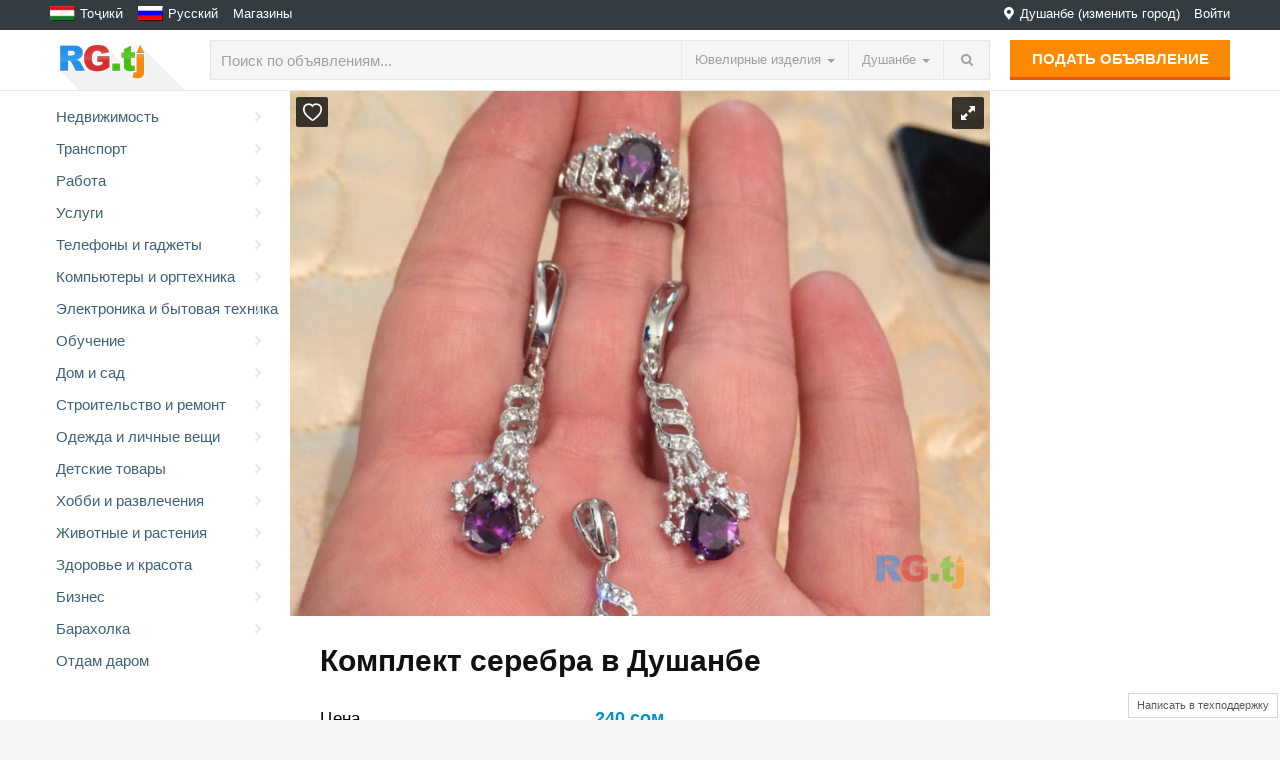

--- FILE ---
content_type: text/html; charset=UTF-8
request_url: https://dushanbe.rg.tj/jewelry/185242
body_size: 14711
content:
	<!DOCTYPE html>
<html lang="ru" xmlns:fb="http://ogp.me/ns/fb#">
<head>
	<title>Комплект серебра в Душанбе на Рекламной Газете RG.TJ</title>
	<meta charset="utf-8">
	<meta name='yandex-verification' content='74f84a6678b24477' />
	<meta name='yandex-verification' content='54e36d57215843cb' />
	<meta name='yandex-verification' content='648214befe8cc7d8' />
	<meta name='yandex-verification' content='6450e0a255ac346a' />
	<meta name='yandex-verification' content='51399edd07936070' />
	<meta name="google-site-verification" content="dc6eHk-s0pUHzOl1tgShvOv2kfkOUhGI9B--9n7bLzQ" />
	<meta name="viewport" content="width=device-width, initial-scale=1.0">
	<link rel="shortcut icon" href="/im/rg.tj/favicon.ico">
	<meta name="keywords" content="Объявления, Таджикистан, Душанбе, Худжанд, бесплатно, сайт объявлений, компьютеры, телефоны, квартиры, дома, квартиры посуточно, офисы и помещения, работа, вакансии, работа в Таджикистане, мебель, бытовая техника, магазин, доска объявлений">
	
	<meta name="title" property="og:title" content="Комплект серебра">
		
	<link rel="image_src" href="//rg.tj/data/rg.tj/data/1852/185242/0_single.jpg?t=1533554782">
	<meta property="og:image" content="//rg.tj/data/rg.tj/data/1852/185242/0_single.jpg?t=1533554782">
	
	<meta name="description" content="Серебро итальянское в наличии, цена 240 сом">

			<meta property="og:description" content="Серебро итальянское в наличии, цена 240 сом">
	
	
	<meta property="og:price:amount" value="240">
		
	<meta property="og:price:currency" value="SOM">
		
	<meta property="fb:app_id" content="163095230703036">
		
	<meta property="og:url" content="//dushanbe.rg.tj/jewelry/185242">
	
	<!-- HTML5 Shim and Respond.js IE8 support of HTML5 elements and media queries -->
	<!--[if lt IE 9]>
	  <script src="https://oss.maxcdn.com/libs/html5shiv/3.7.0/html5shiv.js"></script>
	  <script src="https://oss.maxcdn.com/libs/respond.js/1.3.0/respond.min.js"></script>
	<![endif]-->

	<link href="/builds/b-rg.tj-1712867236857/main.css" rel="stylesheet" />
</head>

	<body>

		<div id="rgTOP"></div>

		<div class="rg-h-container">

			
							
<!-- ko widgetInline: "topbar" -->
	<div class="hidden-xs">
		<div class="rg-topline wd-affected-by-fixed-body-scroll-offset">
			<div class="container">
				<div class="pull-left">
					<a class="rg-topline-hl" href="/jewelry/?hl=tg">
						<span class="flag flag-tj"></span>
						<span class="hidden-xs">Тоҷикӣ</span>
						<span class="hidden-sm hidden-md hidden-lg">TJ</span>
					</a>
					<a class="rg-topline-hl" href="/jewelry/?hl=ru">
						<span class="flag flag-ru"></span>
						<span class="hidden-xs">Русский</span>
						<span class="hidden-sm hidden-md hidden-lg">RU</span>
					</a>
					<a class="hidden-xs" href="/shops/">Магазины</a>
				</div>
				<div class="pull-right">
					<a class="rg-topline-region" href="javascript:void(0)" data-bind="click:$root.emit('switchModal','modal-geo')">
						<i class="icon icon-location"></i>
						<span>Душанбе<span class='hidden-xs'> (изменить город)</span></span>
					</a>
					<a class="rg-topline-fav" href="/all/?formData%5Bfav%5D=1" data-bind="visible:fav.cnt()>0" style="display:none">
						<i class="icon icon-heart"></i>
						<span class="hidden-xs hidden-sm">Отмеченные объявления</span>
						<span class="hidden-xs hidden-md hidden-lg">Избранное</span>
						<span data-bind="text:' - '+fav.cnt()"></span>
					</a>
											<a href="/signin/" data-bind="click:$root.emit('switchModal','modal-signin')">
							<span class="hidden-xs">Войти</span>
							<span class="hidden-sm hidden-md hidden-lg">Вход</span>
						</a>
									</div>
			</div>
		</div>
			</div>
<!-- /ko -->						<div class="rg-header rg-topsearch wd-affected-by-fixed-body-scroll-offset ">
	<div class="container">
		<div class="row">
			<div class="col-lg-3 col-md-4 rg-column rg-column-left rg-header-column rg-header-column-left">
				<div class="rg-logo hidden-xs">
					<a href="https://rg.tj/"><img src="/im/rg.tj/logo7.png" alt="Рекламная газета" /></a>
				</div>
				<div class="rg-logo rg-logo2 hidden-sm hidden-lg hidden-md">
					<a href="https://rg.tj/"><img src="/im/rg.tj/logo.png" class="img-responsive" alt="Рекламная газета" /></a>
				</div>
			</div>
			<div class="col-lg-6 col-md-8 rg-content3 rg-header-content3 hidden-xs">
				<!-- ko widgetInline: "searchbar" -->
					<form class="form" action="/" data-bind="attr:{action:actionLink}">
													<input type="hidden" name="controller" value="main">
							<input type="hidden" name="action" value="lst">
												<input type="hidden" name="formData[type_id]" value="150" data-bind="value:typesTree.currentTypeId">
						<input type="hidden" name="formData[user_sysname]" value="">
						<div class="input-group input-group-lg rg-header-search">
														<input type="text" class="form-control" name="formData[srch]" data-bind="value:srch,valueUpdate:'afterkeydown',event:{keypress:checkEnter}" value="" placeholder="Поиск по объявлениям..." />
							<span class="input-group-addon hidden-xs hidden-sm" data-bind="css:{'open':dropdownTypeOpened}">
								<a href="#" class="rg-topsearch-link" data-bind="click:toggleDropdownType">
									<span data-bind="text:typeText">Выбор категории</span>
									<span class="caret"></span>
								</a>
								<ul class="dropdown-menu" role="menu">
									<!-- ko if: typesTree.currentTypeId()>0 -->
										<li><a class="rg-type-parent" href="#" data-bind="text:typesTree.currentType().printName,click:toggleDropdownType"></a></li>
									<!-- /ko -->
									<!-- ko foreach:typesTree.currentTypeChildren -->
										<!-- ko if: isSet -->
											<li>
												<a class="rg-type" href="#" data-bind="click:$parent.selectTypeId.bind($parent,id()),clickBubble:false,text:printName,css:{'rg-type-parent':isRoot}"></a>
											</li>
										<!-- /ko -->
									<!-- /ko -->
									<!-- ko if: typesTree.currentTypeId()>0 -->
										<li class="text-right">
											<a class="rg-type-sub" href="#" data-bind="click:selectTypeId.bind($data,0),clickBubble:false">Все категории</a>
										</li>
									<!-- /ko -->
								</ul>
							</span>
															<span class="input-group-addon hidden-xs hidden-sm" data-bind="css:{'open':dropdownRegionOpened}">
									<a href="#" class="rg-topsearch-link" data-bind="click:toggleDropdownRegion">
										<span data-bind="text:regionText">Выбор региона</span>
										<span class="caret"></span>
									</a>
									<ul class="dropdown-menu" role="menu" style="max-height:300px;overflow-y:auto">
										<!-- ko foreach: countries -->
											<li><a class="rg-country" href="#" data-bind="text:name_ru,css:{'rg-sel':$parent.city().id==0&&$parent.country().id==id},click:$parent.selectRegion.bind($parent,$data,null)"></a></li>
											<!-- ko foreach: $parent.cities -->
												<!-- ko if: country_id==$parent.id -->
													<li><a href="#" data-bind="text:name_ru,css:{'rg-cap-2':is_main==2,'rg-cap-3':is_main==3,'rg-sel':$parents[1].city().id==id},click:$parents[1].selectRegion.bind($parents[1],null,$data)"></a></li>
												<!-- /ko -->
											<!-- /ko -->
										<!-- /ko -->
									</ul>
								</span>
														<span class="input-group-addon hidden-lg hidden-md">
								<button class="btn btn-link" data-bind="click:$root.emit('switchModal','filter')"><i class="icon-plus"></i></button>
							</span>
							<span class="input-group-addon">
								<button class="btn btn-link" type="submit"><i class="icon-search"></i></button>
							</span>
															<span class="input-group-addon hidden-lg">
								<a href="/profile/editData" class="btn rg-btn-add-in-group">Подать<br>объявление</a>
								</span>
													</div>
					</form>
				<!-- /ko -->
			</div>
			<div class="col-md-6 col-sm-8 rg-content3 rg-header-content3 hidden-sm hidden-md hidden-lg">
				<!-- ko widgetInline: "searchbar" -->
					<form class="form" action="/" data-bind="attr:{action:actionLink}">
													<input type="hidden" name="controller" value="main">
							<input type="hidden" name="action" value="lst">
												<input type="hidden" name="formData[type_id]" value="150" data-bind="value:typesTree.currentTypeId">
						<input type="hidden" name="formData[user_sysname]" value="">
						<div class="pull-right rg-header-xs-buttons">
							<div class="pull-left">
							<!-- ko widgetInline: "topbar" -->
								<!-- Favorite icon -->								
								<a class="rg-topline-fav favIcon" href="/all/?formData%5Bfav%5D=1" data-bind="visible:fav.cnt()>0" style="display:none">
									<span class="glyphicon"> <i class="icon-heart"></i>
										<span class="favCount" data-bind="text:+fav.cnt()"></span></span>
								</a>
								<!-- User Profile icon -->
															<a class="logIn" href="/signin/">
									<span class="hidden-xs">Войти</span>
									<span class="hidden-sm hidden-md hidden-lg">
										Вход</span>
								</a>
														<!-- /ko -->
							</div>
							<!-- Add Listing Btn -->
															<a href="/profile/editData" class="rg-header-xs-button -text">
									<span class="glyphicon glyphicon-plus bigPlus"></span>
									<span class="addListLabel">Подать объявление</span>
								</a>
														<a href="javascript:void(0)" class="rg-header-xs-button hidden-xs" data-bind="click:$root.emit('switchModal','filter')">
								<i class="icon-search"></i>
							</a>
						</div>
						<div class="rg-header-xs-search-container" data-bind="css:{'-active':xsMode()=='search'},click:preventClose">
							<div class="form-group">
								<div class="rg-header-search input-group input-group-lg">
									<input type="text" class="form-control" name="formData[srch]" data-bind="value:srch,valueUpdate:'afterkeydown'" value="" placeholder="Поиск по объявлениям..." />
									<span class="input-group-addon">
										<button class="btn btn-link" type="submit"><i class="icon-search"></i></button>
									</span>
								</div>
							</div>
							<div class="row">
								<div class="col-xs-6">
									<span class="input-group-addon" data-bind="css:{'open':dropdownTypeOpened}">
										<a href="javascript:void(0)" class="rg-topsearch-link" data-bind="click:toggleDropdownType">
											<span data-bind="text:typeText">Выбор категории</span>
											<span class="caret"></span>
										</a>
										<ul class="dropdown-menu rg-dropdown-menu-xs" role="menu">
											<!-- ko if: typesTree.currentTypeId()>0 -->
												<li><a class="rg-type-parent" href="#" data-bind="text:typesTree.currentType().printName,click:toggleDropdownType"></a></li>
											<!-- /ko -->
											<!-- ko foreach:typesTree.currentTypeChildren -->
												<li>
													<a class="rg-type" href="#" data-bind="click:$parent.selectTypeId.bind($parent,id()),clickBubble:false,text:printName,css:{'rg-type-parent':isRoot}"></a>
												</li>
											<!-- /ko -->
											<!-- ko if: typesTree.currentTypeId()>0 -->
												<li class="text-right">
													<a class="rg-type-sub" href="#" data-bind="click:selectTypeId.bind($data,0),clickBubble:false">Все категории</a>
												</li>
											<!-- /ko -->
										</ul>
									</span>
								</div>
																	<div class="col-xs-6">
										<span class="input-group-addon" data-bind="css:{'open':dropdownRegionOpened}">
											<a href="#" class="rg-topsearch-link" data-bind="click:toggleDropdownRegion">
												<span data-bind="text:regionText">Выбор региона</span>
												<span class="caret"></span>
											</a>
											<ul class="dropdown-menu rg-dropdown-menu-xs" role="menu">
												<!-- ko foreach: countries -->
													<li><a class="rg-country" href="#" data-bind="text:name_ru,css:{'rg-sel':$parent.city().id==0&&$parent.country().id==id},click:$parent.selectRegion.bind($parent,$data,null)"></a></li>
													<!-- ko foreach: $parent.cities -->
														<!-- ko if: country_id==$parent.id -->
															<li><a href="#" data-bind="text:name_ru,css:{'rg-cap-2':is_main==2,'rg-sel':$parents[1].city().id==id},click:$parents[1].selectRegion.bind($parents[1],null,$data)"></a></li>
														<!-- /ko -->
													<!-- /ko -->
												<!-- /ko -->
											</ul>
										</span>
									</div>
															</div>
						</div>
						<div class="rg-header-xs-menu-container" data-bind="css:{'-active':xsMode()=='menu'},click:preventClose">
							<ul>
								<li class="rg-header-xs-menu-item"><a href="/profile/editData">Подать объявление</a></li>
								<li class="rg-header-xs-menu-item"><a href="/rules.html">Правила подачи объявлений</a></li>
								<li class="rg-header-xs-menu-item"><a href="/articles">Полезные советы</a></li>
								<li class="rg-header-xs-menu-item"><a href="/contacts.html">Контактная информация</a></li>
							</ul>
						</div>
					</form>
				<!-- /ko -->
			</div>
			<div class="col-lg-3 hidden-xs hidden-sm hidden-md rg-column rg-column-right rg-header-column rg-header-column-right">
				<a class="btn btn-block btn-lg rg-btn-add" href="/profile/editData">Подать объявление</a>
			</div>
		</div>
	</div>
</div>

<!-- User Balance Info -->

<div class="hidden-lg hidden-md hidden-sm minSForm">
<!-- ko widgetInline: "searchbar" -->
	<form class="form" action="/" data-bind="attr:{action:actionLink}">
					<input type="hidden" name="controller" value="main">
			<input type="hidden" name="action" value="lst">
				<input type="hidden" name="formData[type_id]" value="150" data-bind="value:typesTree.currentTypeId">
		<input type="hidden" name="formData[user_sysname]" value="">
		<div class="input-group input-group-lg">
						<input type="text" class="form-control srchInput" name="formData[srch]" data-bind="value:srch,valueUpdate:'afterkeydown',event:{keypress:checkEnter}" value="" placeholder="Поиск..." />
			<span class="input-group-addon inGrAd">
				<button class="btn searchBtn" type="submit"><i class="icon-search"></i></button>
			</span>
		</div>
	</form>
<!-- /ko -->
</div>
<!-- Region & Filters -->
<div class="hidden-md hidden-sm hidden-lg col-xs-12 regFil">
	<div class="col-xs-7 fastLink">
		<a href="/countries">
			<span class="glyphicon glyphicon-map-marker"></span>
			Душанбе<span class='hidden-xs'> (Все Города)</span>		</a>
	</div>
	<div class="col-xs-5 fastLink">
		<a href="/fltrs">
			<span class="glyphicon glyphicon-filter"></span> Фильтр</a>
	</div>
</div>
			<div class="rg-container">
								<div id="operaMiniWarning"></div>

				
				
				
				<div class="container">
																		<div class="row">
								<div class="col-lg-3 hidden-xs hidden-sm hidden-md rg-column rg-column-left">
									<div data-bind="widgetInline:'menuSections'">
	<div class="rg-msections">
		
					<div class="rg-msection-container">
			<a class="rg-msection" href="/realestate/">Недвижимость									<span class="rg-caret icon-right-open"></span>
							</a>
							<div class="rg-msection-shadow-hover"></div>
				<div class="rg-msubsections">
					
					<div class="rg-msubsection-container">
			<a class="rg-msubsection" href="/rooms/">Комнаты									<span class="rg-caret icon-right-open"></span>
							</a>
							<div class="rg-msubsection-shadow-hover"></div>
				<div class="rg-msubsubsections">
					
				<div class="rg-msubsubsection-container">
			<a class="rg-msubsubsection" href="/rooms/sale/">
				Продаю									<span class="rg-caret icon-right-open"></span>
							</a>
							<div class="rg-msubsubsubsections">
					
	<a class="rg-msubsubsubsection" href="/rooms/sale/?rooms=1">1-комнатные</a>
	<a class="rg-msubsubsubsection" href="/rooms/sale/?rooms=2">2-комнатные</a>
	<a class="rg-msubsubsubsection" href="/rooms/sale/?rooms=3">3-комнатные</a>
	<a class="rg-msubsubsubsection" href="/rooms/sale/?rooms=4">4-комнатные</a>
	<a class="rg-msubsubsubsection" href="/rooms/sale/?rooms=5">5-комнатные</a>
	<a class="rg-msubsubsubsection" href="/rooms/sale/?formData%5Bfields%5D%5Brooms_cnt_from%5D=6">Многокомнатные</a>
				</div>
					</div>
			<div class="rg-msubsubsection-container">
			<a class="rg-msubsubsection" href="/rooms/rent/">
				Сдаю									<span class="rg-caret icon-right-open"></span>
							</a>
							<div class="rg-msubsubsubsections">
					
	<a class="rg-msubsubsubsection" href="/rooms/rent/?rooms=1">1-комнатные</a>
	<a class="rg-msubsubsubsection" href="/rooms/rent/?rooms=2">2-комнатные</a>
	<a class="rg-msubsubsubsection" href="/rooms/rent/?rooms=3">3-комнатные</a>
	<a class="rg-msubsubsubsection" href="/rooms/rent/?rooms=4">4-комнатные</a>
	<a class="rg-msubsubsubsection" href="/rooms/rent/?rooms=5">5-комнатные</a>
	<a class="rg-msubsubsubsection" href="/rooms/rent/?formData%5Bfields%5D%5Brooms_cnt_from%5D=6">Многокомнатные</a>
				</div>
					</div>
			<div class="rg-msubsubsection-container">
			<a class="rg-msubsubsection" href="/rooms/buy/">
				Куплю									<span class="rg-caret icon-right-open"></span>
							</a>
							<div class="rg-msubsubsubsections">
					
	<a class="rg-msubsubsubsection" href="/rooms/buy/?rooms=1">1-комнатные</a>
	<a class="rg-msubsubsubsection" href="/rooms/buy/?rooms=2">2-комнатные</a>
	<a class="rg-msubsubsubsection" href="/rooms/buy/?rooms=3">3-комнатные</a>
	<a class="rg-msubsubsubsection" href="/rooms/buy/?rooms=4">4-комнатные</a>
	<a class="rg-msubsubsubsection" href="/rooms/buy/?rooms=5">5-комнатные</a>
	<a class="rg-msubsubsubsection" href="/rooms/buy/?formData%5Bfields%5D%5Brooms_cnt_from%5D=6">Многокомнатные</a>
				</div>
					</div>
			<div class="rg-msubsubsection-container">
			<a class="rg-msubsubsection" href="/rooms/rent2/">
				Сниму									<span class="rg-caret icon-right-open"></span>
							</a>
							<div class="rg-msubsubsubsections">
					
	<a class="rg-msubsubsubsection" href="/rooms/rent2/?rooms=1">1-комнатные</a>
	<a class="rg-msubsubsubsection" href="/rooms/rent2/?rooms=2">2-комнатные</a>
	<a class="rg-msubsubsubsection" href="/rooms/rent2/?rooms=3">3-комнатные</a>
	<a class="rg-msubsubsubsection" href="/rooms/rent2/?rooms=4">4-комнатные</a>
	<a class="rg-msubsubsubsection" href="/rooms/rent2/?rooms=5">5-комнатные</a>
	<a class="rg-msubsubsubsection" href="/rooms/rent2/?formData%5Bfields%5D%5Brooms_cnt_from%5D=6">Многокомнатные</a>
				</div>
					</div>
			<div class="rg-msubsubsection-container">
			<a class="rg-msubsubsection" href="/rooms/change/">
				Меняю									<span class="rg-caret icon-right-open"></span>
							</a>
							<div class="rg-msubsubsubsections">
					
	<a class="rg-msubsubsubsection" href="/rooms/change/?rooms=1">1-комнатные</a>
	<a class="rg-msubsubsubsection" href="/rooms/change/?rooms=2">2-комнатные</a>
	<a class="rg-msubsubsubsection" href="/rooms/change/?rooms=3">3-комнатные</a>
	<a class="rg-msubsubsubsection" href="/rooms/change/?rooms=4">4-комнатные</a>
	<a class="rg-msubsubsubsection" href="/rooms/change/?rooms=5">5-комнатные</a>
	<a class="rg-msubsubsubsection" href="/rooms/change/?formData%5Bfields%5D%5Brooms_cnt_from%5D=6">Многокомнатные</a>
				</div>
					</div>
			<div class="rg-msubsubsection-container">
			<a class="rg-msubsubsection" href="/rooms/rentday/">
				Посуточно									<span class="rg-caret icon-right-open"></span>
							</a>
							<div class="rg-msubsubsubsections">
					
	<a class="rg-msubsubsubsection" href="/rooms/rentday/?rooms=1">1-комнатные</a>
	<a class="rg-msubsubsubsection" href="/rooms/rentday/?rooms=2">2-комнатные</a>
	<a class="rg-msubsubsubsection" href="/rooms/rentday/?rooms=3">3-комнатные</a>
	<a class="rg-msubsubsubsection" href="/rooms/rentday/?rooms=4">4-комнатные</a>
	<a class="rg-msubsubsubsection" href="/rooms/rentday/?rooms=5">5-комнатные</a>
	<a class="rg-msubsubsubsection" href="/rooms/rentday/?formData%5Bfields%5D%5Brooms_cnt_from%5D=6">Многокомнатные</a>
				</div>
					</div>
					</div>
					</div>
					<div class="rg-msubsection-container">
			<a class="rg-msubsection" href="/flats/">Квартиры									<span class="rg-caret icon-right-open"></span>
							</a>
							<div class="rg-msubsection-shadow-hover"></div>
				<div class="rg-msubsubsections">
					
				<div class="rg-msubsubsection-container">
			<a class="rg-msubsubsection" href="/flats/sale/">
				Продаю									<span class="rg-caret icon-right-open"></span>
							</a>
							<div class="rg-msubsubsubsections">
					
	<a class="rg-msubsubsubsection" href="/flats/sale/?rooms=1">1-комнатные</a>
	<a class="rg-msubsubsubsection" href="/flats/sale/?rooms=2">2-комнатные</a>
	<a class="rg-msubsubsubsection" href="/flats/sale/?rooms=3">3-комнатные</a>
	<a class="rg-msubsubsubsection" href="/flats/sale/?rooms=4">4-комнатные</a>
	<a class="rg-msubsubsubsection" href="/flats/sale/?rooms=5">5-комнатные</a>
	<a class="rg-msubsubsubsection" href="/flats/sale/?formData%5Bfields%5D%5Brooms_cnt_from%5D=6">Многокомнатные</a>
				</div>
					</div>
			<div class="rg-msubsubsection-container">
			<a class="rg-msubsubsection" href="/flats/rent/">
				Сдаю									<span class="rg-caret icon-right-open"></span>
							</a>
							<div class="rg-msubsubsubsections">
					
	<a class="rg-msubsubsubsection" href="/flats/rent/?rooms=1">1-комнатные</a>
	<a class="rg-msubsubsubsection" href="/flats/rent/?rooms=2">2-комнатные</a>
	<a class="rg-msubsubsubsection" href="/flats/rent/?rooms=3">3-комнатные</a>
	<a class="rg-msubsubsubsection" href="/flats/rent/?rooms=4">4-комнатные</a>
	<a class="rg-msubsubsubsection" href="/flats/rent/?rooms=5">5-комнатные</a>
	<a class="rg-msubsubsubsection" href="/flats/rent/?formData%5Bfields%5D%5Brooms_cnt_from%5D=6">Многокомнатные</a>
				</div>
					</div>
			<div class="rg-msubsubsection-container">
			<a class="rg-msubsubsection" href="/flats/buy/">
				Куплю									<span class="rg-caret icon-right-open"></span>
							</a>
							<div class="rg-msubsubsubsections">
					
	<a class="rg-msubsubsubsection" href="/flats/buy/?rooms=1">1-комнатные</a>
	<a class="rg-msubsubsubsection" href="/flats/buy/?rooms=2">2-комнатные</a>
	<a class="rg-msubsubsubsection" href="/flats/buy/?rooms=3">3-комнатные</a>
	<a class="rg-msubsubsubsection" href="/flats/buy/?rooms=4">4-комнатные</a>
	<a class="rg-msubsubsubsection" href="/flats/buy/?rooms=5">5-комнатные</a>
	<a class="rg-msubsubsubsection" href="/flats/buy/?formData%5Bfields%5D%5Brooms_cnt_from%5D=6">Многокомнатные</a>
				</div>
					</div>
			<div class="rg-msubsubsection-container">
			<a class="rg-msubsubsection" href="/flats/rent2/">
				Сниму									<span class="rg-caret icon-right-open"></span>
							</a>
							<div class="rg-msubsubsubsections">
					
	<a class="rg-msubsubsubsection" href="/flats/rent2/?rooms=1">1-комнатные</a>
	<a class="rg-msubsubsubsection" href="/flats/rent2/?rooms=2">2-комнатные</a>
	<a class="rg-msubsubsubsection" href="/flats/rent2/?rooms=3">3-комнатные</a>
	<a class="rg-msubsubsubsection" href="/flats/rent2/?rooms=4">4-комнатные</a>
	<a class="rg-msubsubsubsection" href="/flats/rent2/?rooms=5">5-комнатные</a>
	<a class="rg-msubsubsubsection" href="/flats/rent2/?formData%5Bfields%5D%5Brooms_cnt_from%5D=6">Многокомнатные</a>
				</div>
					</div>
			<div class="rg-msubsubsection-container">
			<a class="rg-msubsubsection" href="/flats/change/">
				Меняю									<span class="rg-caret icon-right-open"></span>
							</a>
							<div class="rg-msubsubsubsections">
					
	<a class="rg-msubsubsubsection" href="/flats/change/?rooms=1">1-комнатные</a>
	<a class="rg-msubsubsubsection" href="/flats/change/?rooms=2">2-комнатные</a>
	<a class="rg-msubsubsubsection" href="/flats/change/?rooms=3">3-комнатные</a>
	<a class="rg-msubsubsubsection" href="/flats/change/?rooms=4">4-комнатные</a>
	<a class="rg-msubsubsubsection" href="/flats/change/?rooms=5">5-комнатные</a>
	<a class="rg-msubsubsubsection" href="/flats/change/?formData%5Bfields%5D%5Brooms_cnt_from%5D=6">Многокомнатные</a>
				</div>
					</div>
			<div class="rg-msubsubsection-container">
			<a class="rg-msubsubsection" href="/flats/rentday/">
				Посуточно									<span class="rg-caret icon-right-open"></span>
							</a>
							<div class="rg-msubsubsubsections">
					
	<a class="rg-msubsubsubsection" href="/flats/rentday/?rooms=1">1-комнатные</a>
	<a class="rg-msubsubsubsection" href="/flats/rentday/?rooms=2">2-комнатные</a>
	<a class="rg-msubsubsubsection" href="/flats/rentday/?rooms=3">3-комнатные</a>
	<a class="rg-msubsubsubsection" href="/flats/rentday/?rooms=4">4-комнатные</a>
	<a class="rg-msubsubsubsection" href="/flats/rentday/?rooms=5">5-комнатные</a>
	<a class="rg-msubsubsubsection" href="/flats/rentday/?formData%5Bfields%5D%5Brooms_cnt_from%5D=6">Многокомнатные</a>
				</div>
					</div>
					</div>
					</div>
					<div class="rg-msubsection-container">
			<a class="rg-msubsection" href="/houses/">Дома и дачи									<span class="rg-caret icon-right-open"></span>
							</a>
							<div class="rg-msubsection-shadow-hover"></div>
				<div class="rg-msubsubsections">
					
				<div class="rg-msubsubsection-container">
			<a class="rg-msubsubsection" href="/houses/sale/">
				Продаю									<span class="rg-caret icon-right-open"></span>
							</a>
							<div class="rg-msubsubsubsections">
					
	<a class="rg-msubsubsubsection" href="/houses/sale/?rooms=1">1-комнатные</a>
	<a class="rg-msubsubsubsection" href="/houses/sale/?rooms=2">2-комнатные</a>
	<a class="rg-msubsubsubsection" href="/houses/sale/?rooms=3">3-комнатные</a>
	<a class="rg-msubsubsubsection" href="/houses/sale/?rooms=4">4-комнатные</a>
	<a class="rg-msubsubsubsection" href="/houses/sale/?rooms=5">5-комнатные</a>
	<a class="rg-msubsubsubsection" href="/houses/sale/?formData%5Bfields%5D%5Brooms_cnt_from%5D=6">Многокомнатные</a>
				</div>
					</div>
			<div class="rg-msubsubsection-container">
			<a class="rg-msubsubsection" href="/houses/rent/">
				Сдаю									<span class="rg-caret icon-right-open"></span>
							</a>
							<div class="rg-msubsubsubsections">
					
	<a class="rg-msubsubsubsection" href="/houses/rent/?rooms=1">1-комнатные</a>
	<a class="rg-msubsubsubsection" href="/houses/rent/?rooms=2">2-комнатные</a>
	<a class="rg-msubsubsubsection" href="/houses/rent/?rooms=3">3-комнатные</a>
	<a class="rg-msubsubsubsection" href="/houses/rent/?rooms=4">4-комнатные</a>
	<a class="rg-msubsubsubsection" href="/houses/rent/?rooms=5">5-комнатные</a>
	<a class="rg-msubsubsubsection" href="/houses/rent/?formData%5Bfields%5D%5Brooms_cnt_from%5D=6">Многокомнатные</a>
				</div>
					</div>
			<div class="rg-msubsubsection-container">
			<a class="rg-msubsubsection" href="/houses/buy/">
				Куплю									<span class="rg-caret icon-right-open"></span>
							</a>
							<div class="rg-msubsubsubsections">
					
	<a class="rg-msubsubsubsection" href="/houses/buy/?rooms=1">1-комнатные</a>
	<a class="rg-msubsubsubsection" href="/houses/buy/?rooms=2">2-комнатные</a>
	<a class="rg-msubsubsubsection" href="/houses/buy/?rooms=3">3-комнатные</a>
	<a class="rg-msubsubsubsection" href="/houses/buy/?rooms=4">4-комнатные</a>
	<a class="rg-msubsubsubsection" href="/houses/buy/?rooms=5">5-комнатные</a>
	<a class="rg-msubsubsubsection" href="/houses/buy/?formData%5Bfields%5D%5Brooms_cnt_from%5D=6">Многокомнатные</a>
				</div>
					</div>
			<div class="rg-msubsubsection-container">
			<a class="rg-msubsubsection" href="/houses/rent2/">
				Сниму									<span class="rg-caret icon-right-open"></span>
							</a>
							<div class="rg-msubsubsubsections">
					
	<a class="rg-msubsubsubsection" href="/houses/rent2/?rooms=1">1-комнатные</a>
	<a class="rg-msubsubsubsection" href="/houses/rent2/?rooms=2">2-комнатные</a>
	<a class="rg-msubsubsubsection" href="/houses/rent2/?rooms=3">3-комнатные</a>
	<a class="rg-msubsubsubsection" href="/houses/rent2/?rooms=4">4-комнатные</a>
	<a class="rg-msubsubsubsection" href="/houses/rent2/?rooms=5">5-комнатные</a>
	<a class="rg-msubsubsubsection" href="/houses/rent2/?formData%5Bfields%5D%5Brooms_cnt_from%5D=6">Многокомнатные</a>
				</div>
					</div>
			<div class="rg-msubsubsection-container">
			<a class="rg-msubsubsection" href="/houses/change/">
				Меняю									<span class="rg-caret icon-right-open"></span>
							</a>
							<div class="rg-msubsubsubsections">
					
	<a class="rg-msubsubsubsection" href="/houses/change/?rooms=1">1-комнатные</a>
	<a class="rg-msubsubsubsection" href="/houses/change/?rooms=2">2-комнатные</a>
	<a class="rg-msubsubsubsection" href="/houses/change/?rooms=3">3-комнатные</a>
	<a class="rg-msubsubsubsection" href="/houses/change/?rooms=4">4-комнатные</a>
	<a class="rg-msubsubsubsection" href="/houses/change/?rooms=5">5-комнатные</a>
	<a class="rg-msubsubsubsection" href="/houses/change/?formData%5Bfields%5D%5Brooms_cnt_from%5D=6">Многокомнатные</a>
				</div>
					</div>
			<div class="rg-msubsubsection-container">
			<a class="rg-msubsubsection" href="/houses/rentday/">
				Посуточно									<span class="rg-caret icon-right-open"></span>
							</a>
							<div class="rg-msubsubsubsections">
					
	<a class="rg-msubsubsubsection" href="/houses/rentday/?rooms=1">1-комнатные</a>
	<a class="rg-msubsubsubsection" href="/houses/rentday/?rooms=2">2-комнатные</a>
	<a class="rg-msubsubsubsection" href="/houses/rentday/?rooms=3">3-комнатные</a>
	<a class="rg-msubsubsubsection" href="/houses/rentday/?rooms=4">4-комнатные</a>
	<a class="rg-msubsubsubsection" href="/houses/rentday/?rooms=5">5-комнатные</a>
	<a class="rg-msubsubsubsection" href="/houses/rentday/?formData%5Bfields%5D%5Brooms_cnt_from%5D=6">Многокомнатные</a>
				</div>
					</div>
					</div>
					</div>
					<div class="rg-msubsection-container">
			<a class="rg-msubsection" href="/commercial/">Помещения									<span class="rg-caret icon-right-open"></span>
							</a>
							<div class="rg-msubsection-shadow-hover"></div>
				<div class="rg-msubsubsections">
					
					<div class="rg-msubsubsection-container">
			<a class="rg-msubsubsection" href="/offices/">Офисные помещения									<span class="rg-caret icon-right-open"></span>
							</a>
							<div class="rg-msubsubsection-shadow-hover"></div>
				<div class="rg-msubsubsubsections">
					
				<div class="rg-msubsubsubsection-container">
			<a class="rg-msubsubsubsection" href="/offices/sale/">
				Продаю							</a>
					</div>
			<div class="rg-msubsubsubsection-container">
			<a class="rg-msubsubsubsection" href="/offices/rent/">
				Сдаю							</a>
					</div>
			<div class="rg-msubsubsubsection-container">
			<a class="rg-msubsubsubsection" href="/offices/buy/">
				Куплю							</a>
					</div>
			<div class="rg-msubsubsubsection-container">
			<a class="rg-msubsubsubsection" href="/offices/rent2/">
				Сниму							</a>
					</div>
			<div class="rg-msubsubsubsection-container">
			<a class="rg-msubsubsubsection" href="/offices/change/">
				Меняю							</a>
					</div>
			<div class="rg-msubsubsubsection-container">
			<a class="rg-msubsubsubsection" href="/offices/rentday/">
				Посуточно							</a>
					</div>
					</div>
					</div>
					<div class="rg-msubsubsection-container">
			<a class="rg-msubsubsection" href="/stores-outlets/">Торговые помещения									<span class="rg-caret icon-right-open"></span>
							</a>
							<div class="rg-msubsubsection-shadow-hover"></div>
				<div class="rg-msubsubsubsections">
					
				<div class="rg-msubsubsubsection-container">
			<a class="rg-msubsubsubsection" href="/stores-outlets/sale/">
				Продаю							</a>
					</div>
			<div class="rg-msubsubsubsection-container">
			<a class="rg-msubsubsubsection" href="/stores-outlets/rent/">
				Сдаю							</a>
					</div>
			<div class="rg-msubsubsubsection-container">
			<a class="rg-msubsubsubsection" href="/stores-outlets/buy/">
				Куплю							</a>
					</div>
			<div class="rg-msubsubsubsection-container">
			<a class="rg-msubsubsubsection" href="/stores-outlets/rent2/">
				Сниму							</a>
					</div>
			<div class="rg-msubsubsubsection-container">
			<a class="rg-msubsubsubsection" href="/stores-outlets/change/">
				Меняю							</a>
					</div>
			<div class="rg-msubsubsubsection-container">
			<a class="rg-msubsubsubsection" href="/stores-outlets/rentday/">
				Посуточно							</a>
					</div>
					</div>
					</div>
					<div class="rg-msubsubsection-container">
			<a class="rg-msubsubsection" href="/storages-buildings/">Складские помещения									<span class="rg-caret icon-right-open"></span>
							</a>
							<div class="rg-msubsubsection-shadow-hover"></div>
				<div class="rg-msubsubsubsections">
					
				<div class="rg-msubsubsubsection-container">
			<a class="rg-msubsubsubsection" href="/storages-buildings/sale/">
				Продаю							</a>
					</div>
			<div class="rg-msubsubsubsection-container">
			<a class="rg-msubsubsubsection" href="/storages-buildings/rent/">
				Сдаю							</a>
					</div>
			<div class="rg-msubsubsubsection-container">
			<a class="rg-msubsubsubsection" href="/storages-buildings/buy/">
				Куплю							</a>
					</div>
			<div class="rg-msubsubsubsection-container">
			<a class="rg-msubsubsubsection" href="/storages-buildings/rent2/">
				Сниму							</a>
					</div>
			<div class="rg-msubsubsubsection-container">
			<a class="rg-msubsubsubsection" href="/storages-buildings/change/">
				Меняю							</a>
					</div>
			<div class="rg-msubsubsubsection-container">
			<a class="rg-msubsubsubsection" href="/storages-buildings/rentday/">
				Посуточно							</a>
					</div>
					</div>
					</div>
					<div class="rg-msubsubsection-container">
			<a class="rg-msubsubsection" href="/factories/">Производственные помещения									<span class="rg-caret icon-right-open"></span>
							</a>
							<div class="rg-msubsubsection-shadow-hover"></div>
				<div class="rg-msubsubsubsections">
					
				<div class="rg-msubsubsubsection-container">
			<a class="rg-msubsubsubsection" href="/factories/sale/">
				Продаю							</a>
					</div>
			<div class="rg-msubsubsubsection-container">
			<a class="rg-msubsubsubsection" href="/factories/rent/">
				Сдаю							</a>
					</div>
			<div class="rg-msubsubsubsection-container">
			<a class="rg-msubsubsubsection" href="/factories/buy/">
				Куплю							</a>
					</div>
			<div class="rg-msubsubsubsection-container">
			<a class="rg-msubsubsubsection" href="/factories/rent2/">
				Сниму							</a>
					</div>
			<div class="rg-msubsubsubsection-container">
			<a class="rg-msubsubsubsection" href="/factories/change/">
				Меняю							</a>
					</div>
			<div class="rg-msubsubsubsection-container">
			<a class="rg-msubsubsubsection" href="/factories/rentday/">
				Посуточно							</a>
					</div>
					</div>
					</div>
					<div class="rg-msubsubsection-container">
			<a class="rg-msubsubsection" href="/premises-free-appointment/">Помещения свободного назначения									<span class="rg-caret icon-right-open"></span>
							</a>
							<div class="rg-msubsubsection-shadow-hover"></div>
				<div class="rg-msubsubsubsections">
					
				<div class="rg-msubsubsubsection-container">
			<a class="rg-msubsubsubsection" href="/premises-free-appointment/sale/">
				Продаю							</a>
					</div>
			<div class="rg-msubsubsubsection-container">
			<a class="rg-msubsubsubsection" href="/premises-free-appointment/rent/">
				Сдаю							</a>
					</div>
			<div class="rg-msubsubsubsection-container">
			<a class="rg-msubsubsubsection" href="/premises-free-appointment/buy/">
				Куплю							</a>
					</div>
			<div class="rg-msubsubsubsection-container">
			<a class="rg-msubsubsubsection" href="/premises-free-appointment/rent2/">
				Сниму							</a>
					</div>
			<div class="rg-msubsubsubsection-container">
			<a class="rg-msubsubsubsection" href="/premises-free-appointment/change/">
				Меняю							</a>
					</div>
			<div class="rg-msubsubsubsection-container">
			<a class="rg-msubsubsubsection" href="/premises-free-appointment/rentday/">
				Посуточно							</a>
					</div>
					</div>
					</div>
					</div>
					</div>
					<div class="rg-msubsection-container">
			<a class="rg-msubsection" href="/garages-parking/">Гаражи и стоянки									<span class="rg-caret icon-right-open"></span>
							</a>
							<div class="rg-msubsection-shadow-hover"></div>
				<div class="rg-msubsubsections">
					
				<div class="rg-msubsubsection-container">
			<a class="rg-msubsubsection" href="/garages-parking/sale/">
				Продаю							</a>
					</div>
			<div class="rg-msubsubsection-container">
			<a class="rg-msubsubsection" href="/garages-parking/rent/">
				Сдаю							</a>
					</div>
			<div class="rg-msubsubsection-container">
			<a class="rg-msubsubsection" href="/garages-parking/buy/">
				Куплю							</a>
					</div>
			<div class="rg-msubsubsection-container">
			<a class="rg-msubsubsection" href="/garages-parking/rent2/">
				Сниму							</a>
					</div>
			<div class="rg-msubsubsection-container">
			<a class="rg-msubsubsection" href="/garages-parking/change/">
				Меняю							</a>
					</div>
			<div class="rg-msubsubsection-container">
			<a class="rg-msubsubsection" href="/garages-parking/rentday/">
				Посуточно							</a>
					</div>
					</div>
					</div>
					<div class="rg-msubsection-container">
			<a class="rg-msubsection" href="/plots-construction/">Земельные участки с постройкой									<span class="rg-caret icon-right-open"></span>
							</a>
							<div class="rg-msubsection-shadow-hover"></div>
				<div class="rg-msubsubsections">
					
				<div class="rg-msubsubsection-container">
			<a class="rg-msubsubsection" href="/plots-construction/sale/">
				Продаю							</a>
					</div>
			<div class="rg-msubsubsection-container">
			<a class="rg-msubsubsection" href="/plots-construction/rent/">
				Сдаю							</a>
					</div>
			<div class="rg-msubsubsection-container">
			<a class="rg-msubsubsection" href="/plots-construction/buy/">
				Куплю							</a>
					</div>
			<div class="rg-msubsubsection-container">
			<a class="rg-msubsubsection" href="/plots-construction/rent2/">
				Сниму							</a>
					</div>
			<div class="rg-msubsubsection-container">
			<a class="rg-msubsubsection" href="/plots-construction/change/">
				Меняю							</a>
					</div>
			<div class="rg-msubsubsection-container">
			<a class="rg-msubsubsection" href="/plots-construction/rentday/">
				Посуточно							</a>
					</div>
					</div>
					</div>
					<div class="rg-msubsection-container">
			<a class="rg-msubsection" href="/realestate-agencies/">Агентства недвижимости							</a>
					</div>
					</div>
					</div>
					<div class="rg-msection-container">
			<a class="rg-msection" href="/transport/">Транспорт									<span class="rg-caret icon-right-open"></span>
							</a>
							<div class="rg-msection-shadow-hover"></div>
				<div class="rg-msubsections">
					
					<div class="rg-msubsection-container">
			<a class="rg-msubsection" href="/cars/">Легковые автомобили							</a>
					</div>
					<div class="rg-msubsection-container">
			<a class="rg-msubsection" href="/bikes/">Мотоциклы и мототехника							</a>
					</div>
					<div class="rg-msubsection-container">
			<a class="rg-msubsection" href="/trucks/">Грузовики и спецтехника							</a>
					</div>
					<div class="rg-msubsection-container">
			<a class="rg-msubsection" href="/buses/">Автобусы и микроавтобусы							</a>
					</div>
					<div class="rg-msubsection-container">
			<a class="rg-msubsection" href="/other-vehicles/">Другой автотранспорт							</a>
					</div>
					<div class="rg-msubsection-container">
			<a class="rg-msubsection" href="/trailers-containers/">Прицепы и контейнеры							</a>
					</div>
					<div class="rg-msubsection-container">
			<a class="rg-msubsection" href="/autoparts/">Запчасти и аксесуары									<span class="rg-caret icon-right-open"></span>
							</a>
							<div class="rg-msubsection-shadow-hover"></div>
				<div class="rg-msubsubsections">
					
					<div class="rg-msubsubsection-container">
			<a class="rg-msubsubsection" href="/spare-parts/">Автозапчасти							</a>
					</div>
					<div class="rg-msubsubsection-container">
			<a class="rg-msubsubsection" href="/car-audio-video/">Автозвук, видео							</a>
					</div>
					<div class="rg-msubsubsection-container">
			<a class="rg-msubsubsection" href="/cars-accessories/">Аксессуары для авто							</a>
					</div>
					<div class="rg-msubsubsection-container">
			<a class="rg-msubsubsection" href="/moto-parts/">Мотозапчасти  							</a>
					</div>
					<div class="rg-msubsubsection-container">
			<a class="rg-msubsubsection" href="/special-spare_parts/">Запчасти для спец и с/х техники  							</a>
					</div>
					<div class="rg-msubsubsection-container">
			<a class="rg-msubsubsection rg-msubsubsection-notready" href="/tires-wheels/">Шины и диски							</a>
					</div>
					<div class="rg-msubsubsection-container">
			<a class="rg-msubsubsection" href="/other-spare-parts/">Прочие запчасти							</a>
					</div>
					</div>
					</div>
					<div class="rg-msubsection-container">
			<a class="rg-msubsection rg-msubsection-notready" href="/autoshows-autorepairs/">Автосалоны и автосервисы							</a>
					</div>
					</div>
					</div>
					<div class="rg-msection-container">
			<a class="rg-msection" href="/job/">Работа									<span class="rg-caret icon-right-open"></span>
							</a>
							<div class="rg-msection-shadow-hover"></div>
				<div class="rg-msubsections">
					
					<div class="rg-msubsection-container">
			<a class="rg-msubsection" href="/vacancies/">Вакансии							</a>
					</div>
					<div class="rg-msubsection-container">
			<a class="rg-msubsection" href="/cvs/">Ищу работу							</a>
					</div>
					<div class="rg-msubsection-container">
			<a class="rg-msubsection" href="/partnership-cooperation/">Сотрудничество и партнерство							</a>
					</div>
					</div>
					</div>
					<div class="rg-msection-container">
			<a class="rg-msection" href="/services/">Услуги									<span class="rg-caret icon-right-open"></span>
							</a>
							<div class="rg-msection-shadow-hover"></div>
				<div class="rg-msubsections">
					
					<div class="rg-msubsection-container">
			<a class="rg-msubsection rg-msubsection-notready" href="/real-estate/">Риэлторские услуги							</a>
					</div>
					<div class="rg-msubsection-container">
			<a class="rg-msubsection rg-msubsection-notready" href="/legal-services/">Юридические услуги							</a>
					</div>
					<div class="rg-msubsection-container">
			<a class="rg-msubsection" href="/finance-loans/">Финансы и кредиты							</a>
					</div>
					<div class="rg-msubsection-container">
			<a class="rg-msubsection" href="/construction-repair-services/">Ремонт и строительные услуги									<span class="rg-caret icon-right-open"></span>
							</a>
							<div class="rg-msubsection-shadow-hover"></div>
				<div class="rg-msubsubsections">
					
					<div class="rg-msubsubsection-container">
			<a class="rg-msubsubsection" href="/windows-doors/">Окна, двери и лестницы 							</a>
					</div>
					<div class="rg-msubsubsection-container">
			<a class="rg-msubsubsection rg-msubsubsection-notready" href="/architecture-design/">Архитектура и дизайн							</a>
					</div>
					<div class="rg-msubsubsection-container">
			<a class="rg-msubsubsection rg-msubsubsection-notready" href="/furniture-repairment/">Сборка и ремонт мебели							</a>
					</div>
					<div class="rg-msubsubsection-container">
			<a class="rg-msubsubsection rg-msubsubsection-notready" href="/electrician-services/">Электрика и освещение							</a>
					</div>
					<div class="rg-msubsubsection-container">
			<a class="rg-msubsubsection rg-msubsubsection-notready" href="/plumber-services/">Сантехника и водоснабжение							</a>
					</div>
					<div class="rg-msubsubsection-container">
			<a class="rg-msubsubsection rg-msubsubsection-notready" href="/apartments-repairment/">Ремонт квартир и домов							</a>
					</div>
					<div class="rg-msubsubsection-container">
			<a class="rg-msubsubsection rg-msubsubsection-notready" href="/repair-equipment/">Ремонт бытовой техники							</a>
					</div>
					<div class="rg-msubsubsection-container">
			<a class="rg-msubsubsection rg-msubsubsection-notready" href="/other-construction-services/">Другие строительные услуги 							</a>
					</div>
					</div>
					</div>
					<div class="rg-msubsection-container">
			<a class="rg-msubsection rg-msubsection-notready" href="/tuning-repair-services/">Установка оборудования							</a>
					</div>
					<div class="rg-msubsection-container">
			<a class="rg-msubsection" href="/transport-services/">Транспортные услуги							</a>
					</div>
					<div class="rg-msubsection-container">
			<a class="rg-msubsection" href="/it-programming/">IT услуги и программирование							</a>
					</div>
					<div class="rg-msubsection-container">
			<a class="rg-msubsection" href="/security-safety/">Охрана и безопасность							</a>
					</div>
					<div class="rg-msubsection-container">
			<a class="rg-msubsection" href="/translations/">Переводы и тексты							</a>
					</div>
					<div class="rg-msubsection-container">
			<a class="rg-msubsection" href="/advertising-printing-services/">Рекламные услуги и полиграфия							</a>
					</div>
					<div class="rg-msubsection-container">
			<a class="rg-msubsection" href="/events-video-photography/">Праздничные услуги и фото-видеосъемка							</a>
					</div>
					<div class="rg-msubsection-container">
			<a class="rg-msubsection" href="/cleaning-laundry/">Уборка и стирка							</a>
					</div>
					<div class="rg-msubsection-container">
			<a class="rg-msubsection" href="/education-nannies-kindergartens/">Няни и сиделки							</a>
					</div>
					<div class="rg-msubsection-container">
			<a class="rg-msubsection" href="/crafts-creativity/">Рукоделие и творчество							</a>
					</div>
					<div class="rg-msubsection-container">
			<a class="rg-msubsection" href="/culinary-services/">Кулинария и выпечка							</a>
					</div>
					<div class="rg-msubsection-container">
			<a class="rg-msubsection" href="/other-services/">Другие услуги							</a>
					</div>
					</div>
					</div>
					<div class="rg-msection-container">
			<a class="rg-msection" href="/phones-gadgets/">Телефоны и гаджеты									<span class="rg-caret icon-right-open"></span>
							</a>
							<div class="rg-msection-shadow-hover"></div>
				<div class="rg-msubsections">
					
					<div class="rg-msubsection-container">
			<a class="rg-msubsection" href="/phones/">Телефоны и смартфоны							</a>
					</div>
					<div class="rg-msubsection-container">
			<a class="rg-msubsection" href="/tablets/">Планшеты и букридеры							</a>
					</div>
					<div class="rg-msubsection-container">
			<a class="rg-msubsection rg-msubsection-notready" href="/smart-watches/">Смарт-часы и браслеты							</a>
					</div>
					<div class="rg-msubsection-container">
			<a class="rg-msubsection rg-msubsection-notready" href="/sim-cards/">Сим карты									<span class="rg-caret icon-right-open"></span>
							</a>
							<div class="rg-msubsection-shadow-hover"></div>
				<div class="rg-msubsubsections">
					
					<div class="rg-msubsubsection-container">
			<a class="rg-msubsubsection rg-msubsubsection-notready" href="/tcell/">Tcell							</a>
					</div>
					<div class="rg-msubsubsection-container">
			<a class="rg-msubsubsection rg-msubsubsection-notready" href="/Zet-mobile/">Zet-mobile (Beeline) 							</a>
					</div>
					<div class="rg-msubsubsection-container">
			<a class="rg-msubsubsection rg-msubsubsection-notready" href="/megafon/">Megafon							</a>
					</div>
					<div class="rg-msubsubsection-container">
			<a class="rg-msubsubsection rg-msubsubsection-notready" href="/babilon/">Babilon							</a>
					</div>
					</div>
					</div>
					<div class="rg-msubsection-container">
			<a class="rg-msubsection rg-msubsection-notready" href="/phones-accessories/">Аксессуары							</a>
					</div>
					<div class="rg-msubsection-container">
			<a class="rg-msubsection rg-msubsection-notready" href="/phone-parts/">Запчасти и комплектующие							</a>
					</div>
					</div>
					</div>
					<div class="rg-msection-container">
			<a class="rg-msection" href="/computers-office_equipment/">Компьютеры и оргтехника									<span class="rg-caret icon-right-open"></span>
							</a>
							<div class="rg-msection-shadow-hover"></div>
				<div class="rg-msubsections">
					
					<div class="rg-msubsection-container">
			<a class="rg-msubsection" href="/laptops/">Ноутбуки							</a>
					</div>
					<div class="rg-msubsection-container">
			<a class="rg-msubsection rg-msubsection-notready" href="/computers/">Персональные компьютеры							</a>
					</div>
					<div class="rg-msubsection-container">
			<a class="rg-msubsection" href="/consoles/">Игровые приставки							</a>
					</div>
					<div class="rg-msubsection-container">
			<a class="rg-msubsection" href="/software-games/">Программы и игры							</a>
					</div>
					<div class="rg-msubsection-container">
			<a class="rg-msubsection rg-msubsection-notready" href="/scanners-printers/">Сканеры и принтеры							</a>
					</div>
					<div class="rg-msubsection-container">
			<a class="rg-msubsection" href="/monitors/">Мониторы и проекторы							</a>
					</div>
					<div class="rg-msubsection-container">
			<a class="rg-msubsection" href="/modems/">Сетевое оборудование и модемы							</a>
					</div>
					<div class="rg-msubsection-container">
			<a class="rg-msubsection" href="/computers-parts/">Комплектующие и аксессуары							</a>
					</div>
					<div class="rg-msubsection-container">
			<a class="rg-msubsection rg-msubsection-notready" href="/other-equipment/">Другая оргтехника							</a>
					</div>
					</div>
					</div>
					<div class="rg-msection-container">
			<a class="rg-msection" href="/electronics-home_appliances/">Электроника и бытовая техника									<span class="rg-caret icon-right-open"></span>
							</a>
							<div class="rg-msection-shadow-hover"></div>
				<div class="rg-msubsections">
					
					<div class="rg-msubsection-container">
			<a class="rg-msubsection rg-msubsection-notready" href="/foto-video/">Фото и видеокамеры							</a>
					</div>
					<div class="rg-msubsection-container">
			<a class="rg-msubsection rg-msubsection-notready" href="/tv-dvd-video/">TV, DVD и видео							</a>
					</div>
					<div class="rg-msubsection-container">
			<a class="rg-msubsection rg-msubsection-notready" href="/audio-stereo/">Аудио и стерео							</a>
					</div>
					<div class="rg-msubsection-container">
			<a class="rg-msubsection rg-msubsection-notready" href="/medical-equipment-devices/">Медицинская техника и аппараты							</a>
					</div>
					<div class="rg-msubsection-container">
			<a class="rg-msubsection rg-msubsection-notready" href="/conditioners-accessories/">Кондиционеры и комплектующие							</a>
					</div>
					<div class="rg-msubsection-container">
			<a class="rg-msubsection rg-msubsection-notready" href="/kitchen-household-appliances/">Техника для дома и кухни							</a>
					</div>
					<div class="rg-msubsection-container">
			<a class="rg-msubsection rg-msubsection-notready" href="/personal-care-equipment/">Техника для личного ухода							</a>
					</div>
					<div class="rg-msubsection-container">
			<a class="rg-msubsection rg-msubsection-notready" href="/accessories-components/">Аксессуары и комплектующие							</a>
					</div>
					<div class="rg-msubsection-container">
			<a class="rg-msubsection rg-msubsection-notready" href="/other-technique/">Другая техника							</a>
					</div>
					</div>
					</div>
					<div class="rg-msection-container">
			<a class="rg-msection" href="/education/">Обучение									<span class="rg-caret icon-right-open"></span>
							</a>
							<div class="rg-msection-shadow-hover"></div>
				<div class="rg-msubsections">
					
					<div class="rg-msubsection-container">
			<a class="rg-msubsection" href="/languages-courses/">Языковые курсы									<span class="rg-caret icon-right-open"></span>
							</a>
							<div class="rg-msubsection-shadow-hover"></div>
				<div class="rg-msubsubsections">
					
					<div class="rg-msubsubsection-container">
			<a class="rg-msubsubsection rg-msubsubsection-notready" href="/russian-courses/">Русский язык							</a>
					</div>
					<div class="rg-msubsubsection-container">
			<a class="rg-msubsubsection rg-msubsubsection-notready" href="/english-courses/">Английский язык							</a>
					</div>
					<div class="rg-msubsubsection-container">
			<a class="rg-msubsubsection rg-msubsubsection-notready" href="/german-language/">Немецкий язык							</a>
					</div>
					<div class="rg-msubsubsection-container">
			<a class="rg-msubsubsection rg-msubsubsection-notready" href="/chinese-courses/">Китайский язык							</a>
					</div>
					<div class="rg-msubsubsection-container">
			<a class="rg-msubsubsection rg-msubsubsection-notready" href="/other-languages/">Другие языки							</a>
					</div>
					</div>
					</div>
					<div class="rg-msubsection-container">
			<a class="rg-msubsection" href="/school-tutors/">Подготовительные курсы							</a>
					</div>
					<div class="rg-msubsection-container">
			<a class="rg-msubsection" href="/buh-courses/">Бухгалтерские курсы							</a>
					</div>
					<div class="rg-msubsection-container">
			<a class="rg-msubsection" href="/computer-courses/">Компьютерные курсы							</a>
					</div>
					<div class="rg-msubsection-container">
			<a class="rg-msubsection" href="/driving/">Водительские курсы							</a>
					</div>
					<div class="rg-msubsection-container">
			<a class="rg-msubsection" href="/study-abroad/">Обучение за рубежом							</a>
					</div>
					<div class="rg-msubsection-container">
			<a class="rg-msubsection" href="/dance-music/">Музыка и танцы 							</a>
					</div>
					<div class="rg-msubsection-container">
			<a class="rg-msubsection" href="/cooking-cours/">Кулинарные курсы							</a>
					</div>
					<div class="rg-msubsection-container">
			<a class="rg-msubsection" href="/other-education/">Другие курсы							</a>
					</div>
					</div>
					</div>
					<div class="rg-msection-container">
			<a class="rg-msection" href="/home-garden-goods/">Дом и сад									<span class="rg-caret icon-right-open"></span>
							</a>
							<div class="rg-msection-shadow-hover"></div>
				<div class="rg-msubsections">
					
					<div class="rg-msubsection-container">
			<a class="rg-msubsection" href="/furniture/">Мебель									<span class="rg-caret icon-right-open"></span>
							</a>
							<div class="rg-msubsection-shadow-hover"></div>
				<div class="rg-msubsubsections">
					
					<div class="rg-msubsubsection-container">
			<a class="rg-msubsubsection rg-msubsubsection-notready" href="/children-furniture/">Детская мебель							</a>
					</div>
					<div class="rg-msubsubsection-container">
			<a class="rg-msubsubsection rg-msubsubsection-notready" href="/home-furniture/">Мебель для дома							</a>
					</div>
					<div class="rg-msubsubsection-container">
			<a class="rg-msubsubsection rg-msubsubsection-notready" href="/office-furniture/">Офисная мебель							</a>
					</div>
					<div class="rg-msubsubsection-container">
			<a class="rg-msubsubsection rg-msubsubsection-notready" href="/furniture-order/">Мебель на заказ							</a>
					</div>
					</div>
					</div>
					<div class="rg-msubsection-container">
			<a class="rg-msubsection rg-msubsection-notready" href="/interior-items/">Предметы интерьера							</a>
					</div>
					<div class="rg-msubsection-container">
			<a class="rg-msubsection rg-msubsection-notready" href="/garden-equipment/">Садовый и хозяйственный инвентарь							</a>
					</div>
					<div class="rg-msubsection-container">
			<a class="rg-msubsection rg-msubsection-notready" href="/cookware-kitchenware/">Посуда и кухонная утварь							</a>
					</div>
					<div class="rg-msubsection-container">
			<a class="rg-msubsection rg-msubsection-notready" href="/food/">Продукты питания							</a>
					</div>
					<div class="rg-msubsection-container">
			<a class="rg-msubsection rg-msubsection-notready" href="/other-homegoods/">Прочие товары для дома							</a>
					</div>
					</div>
					</div>
					<div class="rg-msection-container">
			<a class="rg-msection" href="/construction-raw-materials/">Строительство и ремонт									<span class="rg-caret icon-right-open"></span>
							</a>
							<div class="rg-msection-shadow-hover"></div>
				<div class="rg-msubsections">
					
					<div class="rg-msubsection-container">
			<a class="rg-msubsection" href="/tools/">Инструменты							</a>
					</div>
					<div class="rg-msubsection-container">
			<a class="rg-msubsection" href="/construction-finishing-materials/">Строительные и отделочные материалы									<span class="rg-caret icon-right-open"></span>
							</a>
							<div class="rg-msubsection-shadow-hover"></div>
				<div class="rg-msubsubsections">
					
					<div class="rg-msubsubsection-container">
			<a class="rg-msubsubsection rg-msubsubsection-notready" href="/timber-wood-products/">Лесоматериалы, изделия из дерева							</a>
					</div>
					<div class="rg-msubsubsection-container">
			<a class="rg-msubsubsection rg-msubsubsection-notready" href="/doors-windows/">Окна, двери, лестницы и их элементы							</a>
					</div>
					<div class="rg-msubsubsection-container">
			<a class="rg-msubsubsection rg-msubsubsection-notready" href="/roofing-insulating-materials/">Кровельные, изолирующие материалы							</a>
					</div>
					<div class="rg-msubsubsection-container">
			<a class="rg-msubsubsection rg-msubsubsection-notready" href="/finishing-facing-materials/">Отделочные, облицовочные материалы							</a>
					</div>
					<div class="rg-msubsubsection-container">
			<a class="rg-msubsubsection rg-msubsubsection-notready" href="/metal-fittings-metalproducts/">Металл, изделия из металла							</a>
					</div>
					<div class="rg-msubsubsection-container">
			<a class="rg-msubsubsection rg-msubsubsection-notready" href="/plumbing-pipes-containers/">Сантехника, трубы							</a>
					</div>
					<div class="rg-msubsubsection-container">
			<a class="rg-msubsubsection rg-msubsubsection-notready" href="/glassware-translucent-plastics/">Стекло, стеклоизделия							</a>
					</div>
					<div class="rg-msubsubsection-container">
			<a class="rg-msubsubsection rg-msubsubsection-notready" href="/paintwork/">Краски и лакокрасочные материалы							</a>
					</div>
					<div class="rg-msubsubsection-container">
			<a class="rg-msubsubsection rg-msubsubsection-notready" href="/electrician/">Электрика							</a>
					</div>
					<div class="rg-msubsubsection-container">
			<a class="rg-msubsubsection rg-msubsubsection-notready" href="/elements-fixture/">Элементы крепежа							</a>
					</div>
					<div class="rg-msubsubsection-container">
			<a class="rg-msubsubsection rg-msubsubsection-notready" href="/other-materials/">Прочие стройматериалы							</a>
					</div>
					</div>
					</div>
					</div>
					</div>
					<div class="rg-msection-container">
			<a class="rg-msection" href="/clothing-personal-items/">Одежда и личные вещи									<span class="rg-caret icon-right-open"></span>
							</a>
							<div class="rg-msection-shadow-hover"></div>
				<div class="rg-msubsections">
					
					<div class="rg-msubsection-container">
			<a class="rg-msubsection rg-msubsection-notready" href="/wear/">Одежда							</a>
					</div>
					<div class="rg-msubsection-container">
			<a class="rg-msubsection" href="/children-wear/">Детская одежда							</a>
					</div>
					<div class="rg-msubsection-container">
			<a class="rg-msubsection" href="/chlidren-shoes/">Детская обувь							</a>
					</div>
					<div class="rg-msubsection-container">
			<a class="rg-msubsection rg-msubsection-notready" href="/shoes/">Обувь							</a>
					</div>
					<div class="rg-msubsection-container">
			<a class="rg-msubsection rg-msubsection-notready" href="/clothing-accessories/">Аксессуары, шарфы и шапки							</a>
					</div>
					<div class="rg-msubsection-container">
			<a class="rg-msubsection rg-msubsection-notready" href="/cosmetic-parfume/">Косметика и парфюмерия							</a>
					</div>
					<div class="rg-msubsection-container">
			<a class="rg-msubsection" href="/jewelry/">Ювелирные изделия							</a>
					</div>
					<div class="rg-msubsection-container">
			<a class="rg-msubsection rg-msubsection-notready" href="/other-personal-items/">Другие товары							</a>
					</div>
					</div>
					</div>
					<div class="rg-msection-container">
			<a class="rg-msection" href="/children-goods/">Детские товары									<span class="rg-caret icon-right-open"></span>
							</a>
							<div class="rg-msection-shadow-hover"></div>
				<div class="rg-msubsections">
					
					<div class="rg-msubsection-container">
			<a class="rg-msubsection" href="/children-wear/">Детская одежда							</a>
					</div>
					<div class="rg-msubsection-container">
			<a class="rg-msubsection rg-msubsection-notready" href="/children-furniture/">Детская мебель							</a>
					</div>
					<div class="rg-msubsection-container">
			<a class="rg-msubsection" href="/chlidren-shoes/">Детская обувь							</a>
					</div>
					<div class="rg-msubsection-container">
			<a class="rg-msubsection" href="/toys-games/">Игры, игрушки							</a>
					</div>
					<div class="rg-msubsection-container">
			<a class="rg-msubsection" href="/pushchairs/">Детские коляски							</a>
					</div>
					<div class="rg-msubsection-container">
			<a class="rg-msubsection" href="/car-seats-carriers/">Детские автокресла							</a>
					</div>
					</div>
					</div>
					<div class="rg-msection-container">
			<a class="rg-msection" href="/hobby-entertainment/">Хобби и развлечения									<span class="rg-caret icon-right-open"></span>
							</a>
							<div class="rg-msection-shadow-hover"></div>
				<div class="rg-msubsections">
					
					<div class="rg-msubsection-container">
			<a class="rg-msubsection rg-msubsection-notready" href="/sporting-goods/">Спортивные товары							</a>
					</div>
					<div class="rg-msubsection-container">
			<a class="rg-msubsection rg-msubsection-notready" href="/books-magazines/">Книги и журналы							</a>
					</div>
					<div class="rg-msubsection-container">
			<a class="rg-msubsection rg-msubsection-notready" href="/tickets-travel/">Билеты и путешествия							</a>
					</div>
					<div class="rg-msubsection-container">
			<a class="rg-msubsection rg-msubsection-notready" href="/musical-instruments/">Музыкальные инструменты							</a>
					</div>
					<div class="rg-msubsection-container">
			<a class="rg-msubsection rg-msubsection-notready" href="/antiques-collection/">Антиквариат и коллекционирование							</a>
					</div>
					<div class="rg-msubsection-container">
			<a class="rg-msubsection rg-msubsection-notready" href="/hunting-fishing/">Охота и рыбалка							</a>
					</div>
					<div class="rg-msubsection-container">
			<a class="rg-msubsection rg-msubsection-notready" href="/bicylces/">Велосипеды							</a>
					</div>
					<div class="rg-msubsection-container">
			<a class="rg-msubsection rg-msubsection-notready" href="/handmade/">Рукоделие							</a>
					</div>
					<div class="rg-msubsection-container">
			<a class="rg-msubsection" href="/other-sporting-goods/">Прочее							</a>
					</div>
					</div>
					</div>
					<div class="rg-msection-container">
			<a class="rg-msection" href="/pets-plants/">Животные и растения									<span class="rg-caret icon-right-open"></span>
							</a>
							<div class="rg-msection-shadow-hover"></div>
				<div class="rg-msubsections">
					
					<div class="rg-msubsection-container">
			<a class="rg-msubsection rg-msubsection-notready" href="/dogs/">Собаки							</a>
					</div>
					<div class="rg-msubsection-container">
			<a class="rg-msubsection rg-msubsection-notready" href="/cats/">Кошки							</a>
					</div>
					<div class="rg-msubsection-container">
			<a class="rg-msubsection rg-msubsection-notready" href="/birds/">Птицы							</a>
					</div>
					<div class="rg-msubsection-container">
			<a class="rg-msubsection rg-msubsection-notready" href="/toy-fishes/">Аквариумные							</a>
					</div>
					<div class="rg-msubsection-container">
			<a class="rg-msubsection rg-msubsection-notready" href="/other-animals/">Другие животные							</a>
					</div>
					<div class="rg-msubsection-container">
			<a class="rg-msubsection rg-msubsection-notready" href="/pets-goods/">Товары для животных							</a>
					</div>
					<div class="rg-msubsection-container">
			<a class="rg-msubsection rg-msubsection-notready" href="/plants/">Комнатные и садовые растения							</a>
					</div>
					</div>
					</div>
					<div class="rg-msection-container">
			<a class="rg-msection" href="/health-beauty/">Здоровье и красота									<span class="rg-caret icon-right-open"></span>
							</a>
							<div class="rg-msection-shadow-hover"></div>
				<div class="rg-msubsections">
					
					<div class="rg-msubsection-container">
			<a class="rg-msubsection" href="/massage/">Массаж							</a>
					</div>
					<div class="rg-msubsection-container">
			<a class="rg-msubsection" href="/cosmetology-correction/">Косметология и коррекция внешности							</a>
					</div>
					<div class="rg-msubsection-container">
			<a class="rg-msubsection rg-msubsection-notready" href="/cosmetic-parfume/">Косметика и парфюмерия							</a>
					</div>
					<div class="rg-msubsection-container">
			<a class="rg-msubsection" href="/other-health-beauty/">Прочее							</a>
					</div>
					</div>
					</div>
					<div class="rg-msection-container">
			<a class="rg-msection" href="/business/">Бизнес									<span class="rg-caret icon-right-open"></span>
							</a>
							<div class="rg-msection-shadow-hover"></div>
				<div class="rg-msubsections">
					
					<div class="rg-msubsection-container">
			<a class="rg-msubsection rg-msubsection-notready" href="/ready-business/">Готовый бизнес 							</a>
					</div>
					<div class="rg-msubsection-container">
			<a class="rg-msubsection" href="/equipment/">Оборудование							</a>
					</div>
					<div class="rg-msubsection-container">
			<a class="rg-msubsection rg-msubsection-notready" href="/goods-wholesale/">Сырье, товары оптом 							</a>
					</div>
					</div>
					</div>
					<div class="rg-msection-container">
			<a class="rg-msection" href="/other/">Барахолка									<span class="rg-caret icon-right-open"></span>
							</a>
							<div class="rg-msection-shadow-hover"></div>
				<div class="rg-msubsections">
					
				<div class="rg-msubsection-container">
			<a class="rg-msubsection" href="/other/buy/">
				Куплю							</a>
					</div>
			<div class="rg-msubsection-container">
			<a class="rg-msubsection" href="/other/sale/">
				Продаю							</a>
					</div>
					</div>
					</div>
					<div class="rg-msection-container">
			<a class="rg-msection" href="/gifts/">Отдам даром							</a>
					</div>
		</div>
</div>
			<div class="optad">
				<!-- op11-rg.tj_W1z -->
				<ins class="adsbygoogle adslot_W1z"
				data-ad-client="ca-pub-5512390705137507"
				data-ad-slot="5327746709/5048241269"></ins>
			</div>
										</div>
								<div class="col-lg-6 col-md-9 col-sm-12 col-xs-12 rg-content3">
									
<div class="rg-item-container">

			<div class="clearfix rg-item-img-container">
			<!-- ko widgetInline: {name:'favChecker',id:185242} -->
				<a href="#" role="button" class="rg-item-img-hmark" data-bind="click:toggle,css:{'rg-item-img-hmark-checked':checked}">
					<i data-bind="css:{'icon-heart':checked,'icon-heart-empty':!checked()}"></i>
				</a>
			<!-- /ko -->
			<!-- ko widgetInline: "royalSlider" -->
				<div class="royalSlider rsDefault hidden">
																	<img class="rsImg" src="/data/rg.tj/data/1852/185242/0_orig.jpg?t=1533554782" data-rsTmb="/data/rg.tj/data/1852/185242/0_thumb.jpg?t=1533554782" data-rsBigImg="/data/rg.tj/data/1852/185242/0_full.jpg?t=1533554782" alt="Комплект серебра" />
									</div>
			<!-- /ko -->
		</div>
	
	<div class="hidden">
		<div class="hidden-xs">
			<!-- ko widget: {name:"share",firstInCol:0} --><!-- /ko -->
							<!-- ko widgetInline: "adsenseBorderer" -->
		<div class="rg-google-square -noborder -left -nomargin -nopadding -whitebg" data-type-id="150">
			<!-- RG.TJ responsitive -->
			<ins class="adsbygoogle"
			     style="display:block"
			     data-ad-client="ca-pub-1245748770639366"
			     data-ad-slot="4406758396"
			     data-ad-format="auto"></ins>
			<script>
			(adsbygoogle = window.adsbygoogle || []).push({});
			</script>
		</div>
	<!-- /ko -->
										<div class="rg-item-block-header">Автор объявления</div>
				<div class="rg-item-text">
					<div class="media rg-uside">
			<div class="rg-uside-img">
			<a href="http://zarin.rg.tj">
				<img src="/data/rg.tj/avatars/43285/0_side.jpg">
			</a>
		</div>
			<div class="media-body rg-div-rows">
					<div class="rg-h"><a href="http://zarin.rg.tj"><i class="icon-user"></i> ZARiN Jewelry</a></div>
				<div class="hidden-xs"><a href="#" data-bind="click:$root.emit('switchModal','modal-message',{id:43285,link:'http://zarin.rg.tj',userName:'ZARiN Jewelry'})"><i class="icon-comment-alt"></i> Отправить сообщение</a></div>
					<div><i class="icon-location"></i>Таджикистан, Душанбе</div>
									<div><a href="http://zarin.rg.tj"><i class="icon-list"></i> Все объявления</i></a></div>
		
					
					<div>
									<div><a href="tel:+992 90 010-07-00"><i class="icon-phone-circled"></i>+992 90 010-07-00</a></div>
																											</div>
				
	</div>
</div>
				</div>
								</div>
	</div>
	<div class="rg-item-content">
		<h1 class="rg-item-header">Комплект серебра в Душанбе</h1>
		<div class="rg-item-params">
							<div class="row bline">
					<div class="col-xs-5 rg-item-name">Цена</div>
					<div class="col-xs-7 rg-item-value rg-item-price">240 сом.</div>
				</div>
															
			<div class="row bline">
				<div class="col-xs-5 rg-item-name">Город</div>
				<div class="col-xs-7 rg-item-value"><a href='//tj.rg.tj'>Таджикистан</a>, <a href='//dushanbe.rg.tj'>Душанбе</a></div>
			</div>
										<div class="row bline">
					<div class="col-xs-5 rg-item-name">Раздел</div>
					<div class="col-xs-7 rg-item-value"><a href="/clothing-personal-items/">Одежда и личные вещи</a></div>
				</div>
						<div class="row bline">
				<div class="col-xs-5 rg-item-name">Категория</div>
				<div class="col-xs-7 rg-item-value"><a href="/jewelry/">Ювелирные изделия</a></div>
			</div>
						<div class="row bline">
				<div class="col-xs-5 rg-item-name">Дата публикации</div>
				<div class="col-xs-7 rg-item-value">05.08.2020</div>
			</div>
		</div>
																		<div class="rg-item-text">Серебро итальянское в наличии, цена 240 сом</div>
															
			<!-- ko widgetInline: "adsenseBorderer" -->
		<div class="rg-google-line -noborder -fullw -nopadding -whitebg" data-type-id="150">
			<!-- RG.TJ responsitive -->
			<ins class="adsbygoogle"
			     style="display:block"
			     data-ad-client="ca-pub-1245748770639366"
			     data-ad-slot="4406758396"
			     data-ad-format="auto"></ins>
			<script>
			(adsbygoogle = window.adsbygoogle || []).push({});
			</script>
		</div>
	<!-- /ko -->

		<div class="visible-xs">
			<div class="rg-item-contacts-block">
									<div class="footer navbar-fixed-bottom botStick">
					<div>
									<div><a href="tel:+992 90 010-07-00"><i class="icon-phone-circled"></i>+992 90 010-07-00</a></div>
																											</div>
		</div>
					<div>
					<div>
									<div><a href="tel:+992 90 010-07-00"><i class="icon-phone-circled"></i>+992 90 010-07-00</a></div>
																											</div>
		</div>

					<!-- Opera Mini Number -->
															<!-- Opera Mini Number End -->

					<div class="m-b sndMsg">
						<div><a class="btn rg-btn-blue btn-block" href="#" data-bind="click:$root.emit('switchModal','modal-message',{id:43285,link:'http://zarin.rg.tj',userName:'ZARiN Jewelry'})"><i class="icon-comment-alt"></i> Отправить сообщение</a></div>					</div>

		<!-- AddThis -->
			<!-- ko widget: {name:"share",firstInCol:0,wrapMode:"center"} --><!-- /ko -->
					<div class="rg-item-block-header">Автор объявления</div>
					<div class="rg-item-text"><div class="media rg-uside">
			<div class="rg-uside-img">
			<a href="http://zarin.rg.tj">
				<img src="/data/rg.tj/avatars/43285/0_side.jpg">
			</a>
		</div>
			<div class="media-body rg-div-rows">
					<div class="rg-h"><a href="http://zarin.rg.tj"><i class="icon-user"></i> ZARiN Jewelry</a></div>
				<div class="hidden-xs"><a href="#" data-bind="click:$root.emit('switchModal','modal-message',{id:43285,link:'http://zarin.rg.tj',userName:'ZARiN Jewelry'})"><i class="icon-comment-alt"></i> Отправить сообщение</a></div>
					<div><i class="icon-location"></i>Таджикистан, Душанбе</div>
									<div><a href="http://zarin.rg.tj"><i class="icon-list"></i> Все объявления</i></a></div>
		
		
	</div>
</div>
</div>
							</div>

		</div>
		<div class="hidden-xs">
			<div class="rg-item-contacts-block">
									<div class="row">
						<div class="col-sm-6">
							<div>
					<div>
									<div><a href="tel:+992 90 010-07-00"><i class="icon-phone-circled"></i>+992 90 010-07-00</a></div>
																											</div>
		</div>
						</div>
						<div class="col-sm-6">
							<div class="media rg-uside">
			<div class="rg-uside-img">
			<a href="http://zarin.rg.tj">
				<img src="/data/rg.tj/avatars/43285/0_side.jpg">
			</a>
		</div>
			<div class="media-body rg-div-rows">
					<div class="rg-h"><a href="http://zarin.rg.tj"><i class="icon-user"></i> ZARiN Jewelry</a></div>
				<div class="hidden-xs"><a href="#" data-bind="click:$root.emit('switchModal','modal-message',{id:43285,link:'http://zarin.rg.tj',userName:'ZARiN Jewelry'})"><i class="icon-comment-alt"></i> Отправить сообщение</a></div>
					<div><i class="icon-location"></i>Таджикистан, Душанбе</div>
									<div><a href="http://zarin.rg.tj"><i class="icon-list"></i> Все объявления</i></a></div>
		
		
	</div>
</div>
							<!-- ko widget: {name:"share",firstInCol:0} --><!-- /ko -->
						</div>
					</div>
							</div>
		</div>


				<div class="row rg-item-controls">
						<div class="col-xs-12" data-bind="widgetInline:{name:'favChecker',id:185242}">
				<a href="#" role="button" data-bind="click:toggle,css:{'rg-item-control-checked':checked}">
					<i class="chk glyphicon" data-bind="css:{'glyphicon-star':checked,'glyphicon-star-empty':!checked()}"></i>
					<span data-bind="text:checked()?'отмечено!':'отметить'">отметить</span>
				</a>
			</div>
			<div class="col-xs-12">
				<a href="#" role="button" class="rg-item-control-share" data-bind="click:$root.emit('switchModal','modal-toFriend',{id:185242})"><span class="glyphicon glyphicon-send"></span> послать другу</a>
			</div>
			<div class="col-xs-12">
				<a href="#" role="button" class="rg-item-control-ban" data-bind="click:$root.emit('switchModal','modal-abuse',{id:185242})"><span class="glyphicon glyphicon-info-sign"></span> пожаловаться</a>
			</div>
			<!--
			<div class="col-xs-6">
				<a href="#" role="button" class="rg-item-control-print"><i class="icon-print"></i> распечатать</a>
			</div>
			-->
								</div>
				<div class="hidden-xs">
							<div class="rg-item-block-header">Связаться с автором объявления</div>
				<div class="alert alert-info rg-alert-small rg-alert-text-fix2"><strong>Внимание!</strong> Данное объявление устарело и, скорее всего, больше не актуально.</div>
								</div>
			</div>
</div>


<!-- ko widgetInline: {name:"analytics-count",data:["send","event","Data","show","185242",1,{nonInteraction:true}]} --><!-- /ko -->
								</div>
								<div class="col-lg-3 col-md-3 hidden-xs hidden-sm rg-column rg-column-right">
									
<div class="rg-promo">
	<!-- <div>
				<a class="btn btn-block rg-btn-red rg-btn-multiline" href="/profile/editData?formData[has_newspaper]=1">
			Подать объявление в газету		</a>
	</div>
	<div>
		<ul class="rg-promo-submenu">
			<li><a href="//rg.tj/rules.html">Правила подачи объявлений</a></li>
			<li><a href="//rg.tj/contacts.html">Центры приема объявлений</a></li>
		</ul>
	</div> -->
</div>




	<!-- ko widgetInline: "adsenseBorderer" -->
		<div class="rg-google-square -whitebg -noborder" data-type-id="150">
			<!-- RG.TJ responsitive -->
			<ins class="adsbygoogle"
			     style="display:block"
			     data-ad-client="ca-pub-1245748770639366"
			     data-ad-slot="4406758396"
			     data-ad-format="auto"></ins>
			<script>
			(adsbygoogle = window.adsbygoogle || []).push({});
			</script>
		</div>
	<!-- /ko -->




			<div class="optad">
				<!-- op11-rg.tj_W2z -->
				<ins class="adsbygoogle adslot_W2z"
				data-ad-client="ca-pub-5512390705137507"
				data-ad-slot="5327746709/6524949149"></ins>
			</div>
										</div>
							</div>
															</div>
			</div>

			<div class="rg-footer">
				<div class="container">
					<div class="row">
						<div class="col-lg-3 col-md-3 hidden-sm hidden-xs rg-column rg-column-left"></div>
						<div class="col-lg-12 col-md-12 col-sm-12 col-xs-12">
							<div class="rg-footer-menu text-center">
								<ul class="footNav">
									<li>
										<a href="//rg.tj/about.html">О проекте</a>
									</li>
									<li>
										<a href="//rg.tj/articles">Полезные советы</a>
									</li>
									<li>
										<a href="https://rg.tj/premft">Платные услуги</a>
									</li>
									<li>
										<a href="//rg.tj/contacts.html">Контактная информация</a>
									</li>
									<li>
										<a href="//rg.tj/map">Карта сайта</a>
									</li>
									<li>
										<a href="//rg.tj/rules.html">Оферта</a>
									</li>
								</ul>
							</div>
							<div class="col-xs-12 col-md-offset-1 col-md-5 footInfo footInfoExtra">
								<div class="hidden-xs">
									<p>При возникновении технических проблем звоните: <br><a href="tel:+992931110887">
											<b>+992 93 111 0887</b></a> (звонить с 9:00 до 17:00)</p>
								</div>
								<div class="visible-xs techCenter">
									<div class="col-xs-3">
										<img src="/im/rg.tj/112.png" alt="girl phone">
									</div>
									<div class="col-xs-9">
										<p>Техподержка <br>+992 93 111 0887<br>
											<small>звонить с 9:00 до 17:00</small>
										</p>
									</div>
								</div>
								<ul class="list-inline">
									<li><a href="https://t.me/+992931110887">
											<img src="/im/rg.tj/telegram.jpg"></a>
									</li>
									<li><a href="https://api.whatsapp.com/send?phone=992931110887">
											<img src="/im/rg.tj/whatsapp.jpg"></a>
									</li>
<!--									<li>-->
<!--										<a href="viber://add?number=%2B992931110887"><img src="/im/rg.tj/viber.jpg"></a>-->
<!--									</li>-->

									<!-- <li><img src="/im/rg.tj/imo.jpg"></li> -->

									<!-- <li><img src="/im/rg.tj/wechat.jpg"></li> -->
								</ul>
							</div>
							<div class="col-xs-12 col-md-3 col-sm-6 footInfo">
								<ul class="list-inline storeLangs">
									<li>
										<a href="/jewelry/?hl=tg">
											<!-- <img src="/im/rg.tj/tajFlag.jpg"> -->
											<span>Тоҷикӣ</span>
										</a>
									</li>
									<li>
										<a href="/jewelry/?hl=ru">
											<!-- <img src="/im/rg.tj/ruFlag.jpg"> -->
											<span>Русский</span>
										</a>
									</li>
								</ul>
							</div>

							<div class="col-xs-12 col-md-3 footInfo socialRG">
								<p>Мы в социальных сетях</p>
								<a href="https://facebook.com/rgtj1" class="socICON" target="blank">
									<img src="/im/rg.tj/fbIcon.jpg"></a>
								<a href="https://ok.ru/rgtj1" class="socICON" target="blank">
									<img src="/im/rg.tj/okRu.jpg"></a>
								<a href="https://vk.com/rgtj1" class="socICON" target="blank">
									<img src="/im/rg.tj/vkIcon.jpg"></a>
								<a href="#" class="socICON" target="blank"><img src="/im/rg.tj/instaIcon.jpg"></a>
							</div>
						</div>
					</div>
				</div>
			</div>

		</div>

		
<!-- ko widget: "modalManager" --><!-- /ko -->
<!-- ko widgetInline: "adsense" --><!-- /ko -->

<!--LiveInternet counter--><script type="text/javascript">
document.write("<a href='//www.liveinternet.ru/click' class=lHde "+
"target=_blank><img src='//counter.yadro.ru/hit?t44.11;r"+
escape(document.referrer)+((typeof(screen)=="undefined")?"":
";s"+screen.width+"*"+screen.height+"*"+(screen.colorDepth?
screen.colorDepth:screen.pixelDepth))+";u"+escape(document.URL)+
";h"+escape(document.title.substring(0,150))+";"+Math.random()+
"' alt='' title='LiveInternet' "+
"border='0' width='31' height='31'><\/a>")
</script><!--/LiveInternet-->

<!-- Yandex.Metrika counter --> <script type="text/javascript" > (function (d, w, c) { (w[c] = w[c] || []).push(function() { try { w.yaCounter47610022 = new Ya.Metrika({ id:47610022, clickmap:true, trackLinks:true, accurateTrackBounce:true, webvisor:true }); } catch(e) { } }); var n = d.getElementsByTagName("script")[0], s = d.createElement("script"), f = function () { n.parentNode.insertBefore(s, n); }; s.type = "text/javascript"; s.async = true; s.src = "https://mc.yandex.ru/metrika/watch.js"; if (w.opera == "[object Opera]") { d.addEventListener("DOMContentLoaded", f, false); } else { f(); } })(document, window, "yandex_metrika_callbacks"); </script> <noscript><div><img src="https://mc.yandex.ru/watch/47610022" style="position:absolute; left:-9999px;" alt="" /></div></noscript> <!-- /Yandex.Metrika counter -->

	<!-- ko widget: {name:"zopim",counterId:"2NjghqzG1n8IbbzQvAo1AA8fR0JQzIUW"} --><!-- /ko -->
	<!-- ko widgetInline: {name:"metrika",counterId:"26211816"} --><!-- /ko -->
	<!-- ko widgetInline: {name:"analytics",counterId:"UA-26634935-7"} --><!-- /ko -->
	<!-- ko widgetInline: {name:"facebook",appId:"163095230703036"} --><!-- /ko -->

	<!-- data.js changing every 5min, so disable cdn for it -->
	<script type="text/javascript" src="/builds/d-rg.tj-1769758204/data.js"></script>
	<script type="text/javascript">
		if (!window.RGDATA) window.RGDATA = {};
		window.RGDATA.user = {"SID":null,"auth":false,"data":{"id":null,"email":null,"name":null,"phone":null,"is_admin":null,"is_moderator":null}};
		window.RGDATA.formData = {"type_id":150,"fields":[]};
		window.RGDATA.from = "";
		window.RGDATA.data = {"id":185242};
		window.RGDATA.country_id = 135;
		window.RGDATA.region_id = 1;
		window.RGDATA.city_id = 61952;
		window.RGDATA.vip = [];
		window.RGDATA.types_cnts = {"0":28493,"1":1196,"2":9698,"3":5375,"4":718,"5":254,"6":561,"7":236,"8":9,"9":429,"10":707,"11":457,"12":997,"13":672,"14":637,"15":31,"16":2852,"17":866,"18":86,"19":6786,"20":2108,"21":81,"22":9617,"23":1009,"24":110,"25":15,"27":44,"28":3,"29":71,"30":11,"31":3677,"32":1364,"33":12,"34":897,"35":6,"37":15,"38":124,"39":358,"40":1500,"41":76,"42":5041,"43":92,"44":41,"45":95,"47":54,"48":46,"49":5,"50":4,"51":0,"52":50,"55":31,"56":15,"57":0,"58":103,"59":3313,"61":291,"62":217,"63":74,"64":51,"65":32,"66":137,"67":251,"68":19,"69":13,"70":31,"71":103,"72":31,"73":308,"74":106,"75":28,"76":18,"77":30,"78":20,"79":15,"80":27,"81":282,"82":9534,"83":9252,"84":7144,"85":129,"86":662,"87":178,"88":160,"89":121,"90":81,"91":0,"92":0,"93":249,"94":322,"95":0,"96":665,"97":928,"98":0,"99":10,"100":11,"101":0,"102":0,"103":0,"104":136,"105":21,"106":168,"107":201,"108":16,"109":0,"110":0,"111":0,"112":60,"113":0,"114":86,"115":21,"116":0,"117":50,"118":74,"119":0,"120":0,"121":5,"122":40,"123":25,"124":23,"125":51,"126":0,"127":84,"128":186,"129":0,"130":0,"131":8,"133":0,"134":9,"135":44,"136":104,"137":2,"138":29,"60":41,"46":13,"140":30,"139":7,"141":72,"26":0,"143":0,"142":97,"53":0,"54":0,"144":117,"148":83,"149":27,"145":162,"147":26,"132":41,"146":25,"36":0,"150":59,"164":69,"188":64,"202":46,"203":46,"204":44,"209":1015,"175":31,"223":1042,"187":0,"177":6,"214":988,"213":2047,"191":0,"221":211,"200":107,"184":33,"206":70,"170":149,"168":110,"192":88,"216":443,"211":172,"207":190,"195":0,"220":0,"199":0,"169":126,"189":31,"217":297,"186":14,"161":39,"160":52,"185":50,"163":74,"219":0,"176":110,"210":38,"181":23,"215":319,"172":2,"218":0,"196":342,"159":11,"179":27,"197":0,"208":12,"162":20,"190":4,"205":0,"198":0,"182":5,"194":42,"166":19,"173":17,"224":644,"201":8,"171":43,"174":27,"178":30,"165":5,"193":0,"212":14,"225":2,"226":72,"167":10,"183":20,"227":0};
		window.RGDATA.hl = "ru";
	</script>
	<!-- Facebook Pixel Code -->
	<script>
	  !function(f,b,e,v,n,t,s)
	  {if(f.fbq)return;n=f.fbq=function(){n.callMethod?
	  n.callMethod.apply(n,arguments):n.queue.push(arguments)};
	  if(!f._fbq)f._fbq=n;n.push=n;n.loaded=!0;n.version='2.0';
	  n.queue=[];t=b.createElement(e);t.async=!0;
	  t.src=v;s=b.getElementsByTagName(e)[0];
	  s.parentNode.insertBefore(t,s)}(window, document,'script',
	  'https://connect.facebook.net/en_US/fbevents.js');
	  fbq('init', '609975349408645');
	  fbq('track', 'PageView');
	</script>
	<noscript><img height="1" width="1" style="display:none"
	  src="https://www.facebook.com/tr?id=609975349408645&ev=PageView&noscript=1"
	/></noscript>
	<!-- End Facebook Pixel Code -->


	<script type="text/javascript" src="/builds/b-rg.tj-1712867236857/main.js"></script>

<script type="text/javascript">
	var isOperaExtreme = (navigator.userAgent.indexOf('Opera Mini/') > -1) && (navigator.userAgent.indexOf('Presto/') > -1);
	if (isOperaExtreme) {
		var container = document.getElementById("operaMiniWarning");
		var div = document.createElement("div");
		div.className = "alert alert-danger rg-opera-mini-warning";
		div.innerHTML = "Внимание! Многие возможности сайта не доступны в браузере Opera Mini в extreme режиме. Смените браузер или отключите extreme режим.";
		container.appendChild(div);
	}
</script>

</body>
</html>


--- FILE ---
content_type: text/html; charset=utf-8
request_url: https://www.google.com/recaptcha/api2/aframe
body_size: 267
content:
<!DOCTYPE HTML><html><head><meta http-equiv="content-type" content="text/html; charset=UTF-8"></head><body><script nonce="5GZoKNHr0mFVOT77v1Iiag">/** Anti-fraud and anti-abuse applications only. See google.com/recaptcha */ try{var clients={'sodar':'https://pagead2.googlesyndication.com/pagead/sodar?'};window.addEventListener("message",function(a){try{if(a.source===window.parent){var b=JSON.parse(a.data);var c=clients[b['id']];if(c){var d=document.createElement('img');d.src=c+b['params']+'&rc='+(localStorage.getItem("rc::a")?sessionStorage.getItem("rc::b"):"");window.document.body.appendChild(d);sessionStorage.setItem("rc::e",parseInt(sessionStorage.getItem("rc::e")||0)+1);localStorage.setItem("rc::h",'1769758785991');}}}catch(b){}});window.parent.postMessage("_grecaptcha_ready", "*");}catch(b){}</script></body></html>

--- FILE ---
content_type: text/css
request_url: https://dushanbe.rg.tj/builds/b-rg.tj-1712867236857/main.css
body_size: 62379
content:
/*!
	RG.TJ-frontend v1.8.0
	RG.TJ frontend build based on the require.js, knockout, ko-widget (http://github.com/Kasheftin/ko-widget) and some custom components built on top of this.
	Alexey Kuznetsov kasheftin@gmail.com http://rag.lt
	Compiled on 2024-04-12T01:27:40
*/

/*! * Bootstrap v3.2.0 (http://getbootstrap.com) * Copyright 2011-2014 Twitter,Inc. * Licensed under MIT (https://github.com/twbs/bootstrap/blob/master/LICENSE) */ html{font-family:sans-serif;-ms-text-size-adjust:100%;-webkit-text-size-adjust:100%;}body{margin:0;}article,aside,details,figcaption,figure,footer,header,hgroup,main,nav,section,summary{display:block;}audio,canvas,progress,video{display:inline-block;vertical-align:baseline;}audio:not([controls]){display:none;height:0;}[hidden],template{display:none;}a{background:transparent;}a:active,a:hover{outline:0;}abbr[title]{border-bottom:1px dotted;}b,strong{font-weight:bold;}dfn{font-style:italic;}h1{font-size:2em;margin:0.67em 0;}mark{background:#ff0;color:#000;}small{font-size:80%;}sub,sup{font-size:75%;line-height:0;position:relative;vertical-align:baseline;}sup{top:-0.5em;}sub{bottom:-0.25em;}img{border:0;}svg:not(:root){overflow:hidden;}figure{margin:1em 40px;}hr{-moz-box-sizing:content-box;box-sizing:content-box;height:0;}pre{overflow:auto;}code,kbd,pre,samp{font-family:monospace,monospace;font-size:1em;}button,input,optgroup,select,textarea{color:inherit;font:inherit;margin:0;}button{overflow:visible;}button,select{text-transform:none;}button,html input[type="button"],input[type="reset"],input[type="submit"]{-webkit-appearance:button;cursor:pointer;}button[disabled],html input[disabled]{cursor:default;}button::-moz-focus-inner,input::-moz-focus-inner{border:0;padding:0;}input{line-height:normal;}input[type="checkbox"],input[type="radio"]{box-sizing:border-box;padding:0;}input[type="number"]::-webkit-inner-spin-button,input[type="number"]::-webkit-outer-spin-button{height:auto;}input[type="search"]{-webkit-appearance:textfield;-moz-box-sizing:content-box;-webkit-box-sizing:content-box;box-sizing:content-box;}input[type="search"]::-webkit-search-cancel-button,input[type="search"]::-webkit-search-decoration{-webkit-appearance:none;}fieldset{border:1px solid #c0c0c0;margin:0 2px;padding:0.35em 0.625em 0.75em;}legend{border:0;padding:0;}textarea{overflow:auto;}optgroup{font-weight:bold;}table{border-collapse:collapse;border-spacing:0;}td,th{padding:0;}@media print{*{text-shadow:none !important;color:#000 !important;background:transparent !important;box-shadow:none !important;}a,a:visited{text-decoration:underline;}a[href]:after{content:" (" attr(href) ")";}abbr[title]:after{content:" (" attr(title) ")";}a[href^="javascript:"]:after,a[href^="#"]:after{content:"";}pre,blockquote{border:1px solid #999;page-break-inside:avoid;}thead{display:table-header-group;}tr,img{page-break-inside:avoid;}img{max-width:100% !important;}p,h2,h3{orphans:3;widows:3;}h2,h3{page-break-after:avoid;}select{background:#fff !important;}.navbar{display:none;}.table td,.table th{background-color:#fff !important;}.btn > .caret,.dropup > .btn > .caret{border-top-color:#000 !important;}.label{border:1px solid #000;}.table{border-collapse:collapse !important;}.table-bordered th,.table-bordered td{border:1px solid #ddd !important;}}@font-face{font-family:'Glyphicons Halflings';src:url(../../lib/bootstrap/fonts/glyphicons-halflings-regular.eot);src:url(../../lib/bootstrap/fonts/glyphicons-halflings-regular.eot?#iefix) format('embedded-opentype'),url(../../lib/bootstrap/fonts/glyphicons-halflings-regular.woff) format('woff'),url(../../lib/bootstrap/fonts/glyphicons-halflings-regular.ttf) format('truetype'),url(../../lib/bootstrap/fonts/glyphicons-halflings-regular.svg#glyphicons_halflingsregular) format('svg');}.glyphicon{position:relative;top:1px;display:inline-block;font-family:'Glyphicons Halflings';font-style:normal;font-weight:normal;line-height:1;-webkit-font-smoothing:antialiased;-moz-osx-font-smoothing:grayscale;}.glyphicon-asterisk:before{content:"\2a";}.glyphicon-plus:before{content:"\2b";}.glyphicon-euro:before{content:"\20ac";}.glyphicon-minus:before{content:"\2212";}.glyphicon-cloud:before{content:"\2601";}.glyphicon-envelope:before{content:"\2709";}.glyphicon-pencil:before{content:"\270f";}.glyphicon-glass:before{content:"\e001";}.glyphicon-music:before{content:"\e002";}.glyphicon-search:before{content:"\e003";}.glyphicon-heart:before{content:"\e005";}.glyphicon-star:before{content:"\e006";}.glyphicon-star-empty:before{content:"\e007";}.glyphicon-user:before{content:"\e008";}.glyphicon-film:before{content:"\e009";}.glyphicon-th-large:before{content:"\e010";}.glyphicon-th:before{content:"\e011";}.glyphicon-th-list:before{content:"\e012";}.glyphicon-ok:before{content:"\e013";}.glyphicon-remove:before{content:"\e014";}.glyphicon-zoom-in:before{content:"\e015";}.glyphicon-zoom-out:before{content:"\e016";}.glyphicon-off:before{content:"\e017";}.glyphicon-signal:before{content:"\e018";}.glyphicon-cog:before{content:"\e019";}.glyphicon-trash:before{content:"\e020";}.glyphicon-home:before{content:"\e021";}.glyphicon-file:before{content:"\e022";}.glyphicon-time:before{content:"\e023";}.glyphicon-road:before{content:"\e024";}.glyphicon-download-alt:before{content:"\e025";}.glyphicon-download:before{content:"\e026";}.glyphicon-upload:before{content:"\e027";}.glyphicon-inbox:before{content:"\e028";}.glyphicon-play-circle:before{content:"\e029";}.glyphicon-repeat:before{content:"\e030";}.glyphicon-refresh:before{content:"\e031";}.glyphicon-list-alt:before{content:"\e032";}.glyphicon-lock:before{content:"\e033";}.glyphicon-flag:before{content:"\e034";}.glyphicon-headphones:before{content:"\e035";}.glyphicon-volume-off:before{content:"\e036";}.glyphicon-volume-down:before{content:"\e037";}.glyphicon-volume-up:before{content:"\e038";}.glyphicon-qrcode:before{content:"\e039";}.glyphicon-barcode:before{content:"\e040";}.glyphicon-tag:before{content:"\e041";}.glyphicon-tags:before{content:"\e042";}.glyphicon-book:before{content:"\e043";}.glyphicon-bookmark:before{content:"\e044";}.glyphicon-print:before{content:"\e045";}.glyphicon-camera:before{content:"\e046";}.glyphicon-font:before{content:"\e047";}.glyphicon-bold:before{content:"\e048";}.glyphicon-italic:before{content:"\e049";}.glyphicon-text-height:before{content:"\e050";}.glyphicon-text-width:before{content:"\e051";}.glyphicon-align-left:before{content:"\e052";}.glyphicon-align-center:before{content:"\e053";}.glyphicon-align-right:before{content:"\e054";}.glyphicon-align-justify:before{content:"\e055";}.glyphicon-list:before{content:"\e056";}.glyphicon-indent-left:before{content:"\e057";}.glyphicon-indent-right:before{content:"\e058";}.glyphicon-facetime-video:before{content:"\e059";}.glyphicon-picture:before{content:"\e060";}.glyphicon-map-marker:before{content:"\e062";}.glyphicon-adjust:before{content:"\e063";}.glyphicon-tint:before{content:"\e064";}.glyphicon-edit:before{content:"\e065";}.glyphicon-share:before{content:"\e066";}.glyphicon-check:before{content:"\e067";}.glyphicon-move:before{content:"\e068";}.glyphicon-step-backward:before{content:"\e069";}.glyphicon-fast-backward:before{content:"\e070";}.glyphicon-backward:before{content:"\e071";}.glyphicon-play:before{content:"\e072";}.glyphicon-pause:before{content:"\e073";}.glyphicon-stop:before{content:"\e074";}.glyphicon-forward:before{content:"\e075";}.glyphicon-fast-forward:before{content:"\e076";}.glyphicon-step-forward:before{content:"\e077";}.glyphicon-eject:before{content:"\e078";}.glyphicon-chevron-left:before{content:"\e079";}.glyphicon-chevron-right:before{content:"\e080";}.glyphicon-plus-sign:before{content:"\e081";}.glyphicon-minus-sign:before{content:"\e082";}.glyphicon-remove-sign:before{content:"\e083";}.glyphicon-ok-sign:before{content:"\e084";}.glyphicon-question-sign:before{content:"\e085";}.glyphicon-info-sign:before{content:"\e086";}.glyphicon-screenshot:before{content:"\e087";}.glyphicon-remove-circle:before{content:"\e088";}.glyphicon-ok-circle:before{content:"\e089";}.glyphicon-ban-circle:before{content:"\e090";}.glyphicon-arrow-left:before{content:"\e091";}.glyphicon-arrow-right:before{content:"\e092";}.glyphicon-arrow-up:before{content:"\e093";}.glyphicon-arrow-down:before{content:"\e094";}.glyphicon-share-alt:before{content:"\e095";}.glyphicon-resize-full:before{content:"\e096";}.glyphicon-resize-small:before{content:"\e097";}.glyphicon-exclamation-sign:before{content:"\e101";}.glyphicon-gift:before{content:"\e102";}.glyphicon-leaf:before{content:"\e103";}.glyphicon-fire:before{content:"\e104";}.glyphicon-eye-open:before{content:"\e105";}.glyphicon-eye-close:before{content:"\e106";}.glyphicon-warning-sign:before{content:"\e107";}.glyphicon-plane:before{content:"\e108";}.glyphicon-calendar:before{content:"\e109";}.glyphicon-random:before{content:"\e110";}.glyphicon-comment:before{content:"\e111";}.glyphicon-magnet:before{content:"\e112";}.glyphicon-chevron-up:before{content:"\e113";}.glyphicon-chevron-down:before{content:"\e114";}.glyphicon-retweet:before{content:"\e115";}.glyphicon-shopping-cart:before{content:"\e116";}.glyphicon-folder-close:before{content:"\e117";}.glyphicon-folder-open:before{content:"\e118";}.glyphicon-resize-vertical:before{content:"\e119";}.glyphicon-resize-horizontal:before{content:"\e120";}.glyphicon-hdd:before{content:"\e121";}.glyphicon-bullhorn:before{content:"\e122";}.glyphicon-bell:before{content:"\e123";}.glyphicon-certificate:before{content:"\e124";}.glyphicon-thumbs-up:before{content:"\e125";}.glyphicon-thumbs-down:before{content:"\e126";}.glyphicon-hand-right:before{content:"\e127";}.glyphicon-hand-left:before{content:"\e128";}.glyphicon-hand-up:before{content:"\e129";}.glyphicon-hand-down:before{content:"\e130";}.glyphicon-circle-arrow-right:before{content:"\e131";}.glyphicon-circle-arrow-left:before{content:"\e132";}.glyphicon-circle-arrow-up:before{content:"\e133";}.glyphicon-circle-arrow-down:before{content:"\e134";}.glyphicon-globe:before{content:"\e135";}.glyphicon-wrench:before{content:"\e136";}.glyphicon-tasks:before{content:"\e137";}.glyphicon-filter:before{content:"\e138";}.glyphicon-briefcase:before{content:"\e139";}.glyphicon-fullscreen:before{content:"\e140";}.glyphicon-dashboard:before{content:"\e141";}.glyphicon-paperclip:before{content:"\e142";}.glyphicon-heart-empty:before{content:"\e143";}.glyphicon-link:before{content:"\e144";}.glyphicon-phone:before{content:"\e145";}.glyphicon-pushpin:before{content:"\e146";}.glyphicon-usd:before{content:"\e148";}.glyphicon-gbp:before{content:"\e149";}.glyphicon-sort:before{content:"\e150";}.glyphicon-sort-by-alphabet:before{content:"\e151";}.glyphicon-sort-by-alphabet-alt:before{content:"\e152";}.glyphicon-sort-by-order:before{content:"\e153";}.glyphicon-sort-by-order-alt:before{content:"\e154";}.glyphicon-sort-by-attributes:before{content:"\e155";}.glyphicon-sort-by-attributes-alt:before{content:"\e156";}.glyphicon-unchecked:before{content:"\e157";}.glyphicon-expand:before{content:"\e158";}.glyphicon-collapse-down:before{content:"\e159";}.glyphicon-collapse-up:before{content:"\e160";}.glyphicon-log-in:before{content:"\e161";}.glyphicon-flash:before{content:"\e162";}.glyphicon-log-out:before{content:"\e163";}.glyphicon-new-window:before{content:"\e164";}.glyphicon-record:before{content:"\e165";}.glyphicon-save:before{content:"\e166";}.glyphicon-open:before{content:"\e167";}.glyphicon-saved:before{content:"\e168";}.glyphicon-import:before{content:"\e169";}.glyphicon-export:before{content:"\e170";}.glyphicon-send:before{content:"\e171";}.glyphicon-floppy-disk:before{content:"\e172";}.glyphicon-floppy-saved:before{content:"\e173";}.glyphicon-floppy-remove:before{content:"\e174";}.glyphicon-floppy-save:before{content:"\e175";}.glyphicon-floppy-open:before{content:"\e176";}.glyphicon-credit-card:before{content:"\e177";}.glyphicon-transfer:before{content:"\e178";}.glyphicon-cutlery:before{content:"\e179";}.glyphicon-header:before{content:"\e180";}.glyphicon-compressed:before{content:"\e181";}.glyphicon-earphone:before{content:"\e182";}.glyphicon-phone-alt:before{content:"\e183";}.glyphicon-tower:before{content:"\e184";}.glyphicon-stats:before{content:"\e185";}.glyphicon-sd-video:before{content:"\e186";}.glyphicon-hd-video:before{content:"\e187";}.glyphicon-subtitles:before{content:"\e188";}.glyphicon-sound-stereo:before{content:"\e189";}.glyphicon-sound-dolby:before{content:"\e190";}.glyphicon-sound-5-1:before{content:"\e191";}.glyphicon-sound-6-1:before{content:"\e192";}.glyphicon-sound-7-1:before{content:"\e193";}.glyphicon-copyright-mark:before{content:"\e194";}.glyphicon-registration-mark:before{content:"\e195";}.glyphicon-cloud-download:before{content:"\e197";}.glyphicon-cloud-upload:before{content:"\e198";}.glyphicon-tree-conifer:before{content:"\e199";}.glyphicon-tree-deciduous:before{content:"\e200";}*{-webkit-box-sizing:border-box;-moz-box-sizing:border-box;box-sizing:border-box;}*:before,*:after{-webkit-box-sizing:border-box;-moz-box-sizing:border-box;box-sizing:border-box;}html{font-size:10px;-webkit-tap-highlight-color:rgba(0,0,0,0);}body{font-family:"Helvetica Neue",Helvetica,Arial,sans-serif;font-size:14px;line-height:1.42857143;color:#333333;background-color:#ffffff;}input,button,select,textarea{font-family:inherit;font-size:inherit;line-height:inherit;}a{color:#428bca;text-decoration:none;}a:hover,a:focus{color:#2a6496;text-decoration:underline;}a:focus{outline:thin dotted;outline:5px auto -webkit-focus-ring-color;outline-offset:-2px;}figure{margin:0;}img{vertical-align:middle;}.img-responsive,.thumbnail > img,.thumbnail a > img,.carousel-inner > .item > img,.carousel-inner > .item > a > img{display:block;width:100% \9;max-width:100%;height:auto;}.img-rounded{border-radius:6px;}.img-thumbnail{padding:4px;line-height:1.42857143;background-color:#ffffff;border:1px solid #dddddd;border-radius:4px;-webkit-transition:all 0.2s ease-in-out;-o-transition:all 0.2s ease-in-out;transition:all 0.2s ease-in-out;display:inline-block;width:100% \9;max-width:100%;height:auto;}.img-circle{border-radius:50%;}hr{margin-top:20px;margin-bottom:20px;border:0;border-top:1px solid #eeeeee;}.sr-only{position:absolute;width:1px;height:1px;margin:-1px;padding:0;overflow:hidden;clip:rect(0,0,0,0);border:0;}.sr-only-focusable:active,.sr-only-focusable:focus{position:static;width:auto;height:auto;margin:0;overflow:visible;clip:auto;}h1,h2,h3,h4,h5,h6,.h1,.h2,.h3,.h4,.h5,.h6{font-family:inherit;font-weight:500;line-height:1.1;color:inherit;}h1 small,h2 small,h3 small,h4 small,h5 small,h6 small,.h1 small,.h2 small,.h3 small,.h4 small,.h5 small,.h6 small,h1 .small,h2 .small,h3 .small,h4 .small,h5 .small,h6 .small,.h1 .small,.h2 .small,.h3 .small,.h4 .small,.h5 .small,.h6 .small{font-weight:normal;line-height:1;color:#777777;}h1,.h1,h2,.h2,h3,.h3{margin-top:20px;margin-bottom:10px;}h1 small,.h1 small,h2 small,.h2 small,h3 small,.h3 small,h1 .small,.h1 .small,h2 .small,.h2 .small,h3 .small,.h3 .small{font-size:65%;}h4,.h4,h5,.h5,h6,.h6{margin-top:10px;margin-bottom:10px;}h4 small,.h4 small,h5 small,.h5 small,h6 small,.h6 small,h4 .small,.h4 .small,h5 .small,.h5 .small,h6 .small,.h6 .small{font-size:75%;}h1,.h1{font-size:36px;}h2,.h2{font-size:30px;}h3,.h3{font-size:24px;}h4,.h4{font-size:18px;}h5,.h5{font-size:14px;}h6,.h6{font-size:12px;}p{margin:0 0 10px;}.lead{margin-bottom:20px;font-size:16px;font-weight:300;line-height:1.4;}@media (min-width:768px){.lead{font-size:21px;}}small,.small{font-size:85%;}cite{font-style:normal;}mark,.mark{background-color:#fcf8e3;padding:.2em;}.text-left{text-align:left;}.text-right{text-align:right;}.text-center{text-align:center;}.text-justify{text-align:justify;}.text-nowrap{white-space:nowrap;}.text-lowercase{text-transform:lowercase;}.text-uppercase{text-transform:uppercase;}.text-capitalize{text-transform:capitalize;}.text-muted{color:#777777;}.text-primary{color:#428bca;}a.text-primary:hover{color:#3071a9;}.text-success{color:#3c763d;}a.text-success:hover{color:#2b542c;}.text-info{color:#31708f;}a.text-info:hover{color:#245269;}.text-warning{color:#8a6d3b;}a.text-warning:hover{color:#66512c;}.text-danger{color:#a94442;}a.text-danger:hover{color:#843534;}.bg-primary{color:#fff;background-color:#428bca;}a.bg-primary:hover{background-color:#3071a9;}.bg-success{background-color:#dff0d8;}a.bg-success:hover{background-color:#c1e2b3;}.bg-info{background-color:#d9edf7;}a.bg-info:hover{background-color:#afd9ee;}.bg-warning{background-color:#fcf8e3;}a.bg-warning:hover{background-color:#f7ecb5;}.bg-danger{background-color:#f2dede;}a.bg-danger:hover{background-color:#e4b9b9;}.page-header{padding-bottom:9px;margin:40px 0 20px;border-bottom:1px solid #eeeeee;}ul,ol{margin-top:0;margin-bottom:10px;}ul ul,ol ul,ul ol,ol ol{margin-bottom:0;}.list-unstyled{padding-left:0;list-style:none;}.list-inline{padding-left:0;list-style:none;margin-left:-5px;}.list-inline > li{display:inline-block;padding-left:5px;padding-right:5px;}dl{margin-top:0;margin-bottom:20px;}dt,dd{line-height:1.42857143;}dt{font-weight:bold;}dd{margin-left:0;}@media (min-width:768px){.dl-horizontal dt{float:left;width:160px;clear:left;text-align:right;overflow:hidden;text-overflow:ellipsis;white-space:nowrap;}.dl-horizontal dd{margin-left:180px;}}abbr[title],abbr[data-original-title]{cursor:help;border-bottom:1px dotted #777777;}.initialism{font-size:90%;text-transform:uppercase;}blockquote{padding:10px 20px;margin:0 0 20px;font-size:17.5px;border-left:5px solid #eeeeee;}blockquote p:last-child,blockquote ul:last-child,blockquote ol:last-child{margin-bottom:0;}blockquote footer,blockquote small,blockquote .small{display:block;font-size:80%;line-height:1.42857143;color:#777777;}blockquote footer:before,blockquote small:before,blockquote .small:before{content:'\2014 \00A0';}.blockquote-reverse,blockquote.pull-right{padding-right:15px;padding-left:0;border-right:5px solid #eeeeee;border-left:0;text-align:right;}.blockquote-reverse footer:before,blockquote.pull-right footer:before,.blockquote-reverse small:before,blockquote.pull-right small:before,.blockquote-reverse .small:before,blockquote.pull-right .small:before{content:'';}.blockquote-reverse footer:after,blockquote.pull-right footer:after,.blockquote-reverse small:after,blockquote.pull-right small:after,.blockquote-reverse .small:after,blockquote.pull-right .small:after{content:'\00A0 \2014';}blockquote:before,blockquote:after{content:"";}address{margin-bottom:20px;font-style:normal;line-height:1.42857143;}code,kbd,pre,samp{font-family:Menlo,Monaco,Consolas,"Courier New",monospace;}code{padding:2px 4px;font-size:90%;color:#c7254e;background-color:#f9f2f4;border-radius:4px;}kbd{padding:2px 4px;font-size:90%;color:#ffffff;background-color:#333333;border-radius:3px;box-shadow:inset 0 -1px 0 rgba(0,0,0,0.25);}kbd kbd{padding:0;font-size:100%;box-shadow:none;}pre{display:block;padding:9.5px;margin:0 0 10px;font-size:13px;line-height:1.42857143;word-break:break-all;word-wrap:break-word;color:#333333;background-color:#f5f5f5;border:1px solid #cccccc;border-radius:4px;}pre code{padding:0;font-size:inherit;color:inherit;white-space:pre-wrap;background-color:transparent;border-radius:0;}.pre-scrollable{max-height:340px;overflow-y:scroll;}.container{margin-right:auto;margin-left:auto;padding-left:10px;padding-right:10px;}@media (min-width:768px){.container{width:720px;}}@media (min-width:992px){.container{width:960px;}}@media (min-width:1200px){.container{width:1200px;}}.container-fluid{margin-right:auto;margin-left:auto;padding-left:10px;padding-right:10px;}.row{margin-left:-10px;margin-right:-10px;}.col-xs-1,.col-sm-1,.col-md-1,.col-lg-1,.col-xs-2,.col-sm-2,.col-md-2,.col-lg-2,.col-xs-3,.col-sm-3,.col-md-3,.col-lg-3,.col-xs-4,.col-sm-4,.col-md-4,.col-lg-4,.col-xs-5,.col-sm-5,.col-md-5,.col-lg-5,.col-xs-6,.col-sm-6,.col-md-6,.col-lg-6,.col-xs-7,.col-sm-7,.col-md-7,.col-lg-7,.col-xs-8,.col-sm-8,.col-md-8,.col-lg-8,.col-xs-9,.col-sm-9,.col-md-9,.col-lg-9,.col-xs-10,.col-sm-10,.col-md-10,.col-lg-10,.col-xs-11,.col-sm-11,.col-md-11,.col-lg-11,.col-xs-12,.col-sm-12,.col-md-12,.col-lg-12{position:relative;min-height:1px;padding-left:10px;padding-right:10px;}.col-xs-1,.col-xs-2,.col-xs-3,.col-xs-4,.col-xs-5,.col-xs-6,.col-xs-7,.col-xs-8,.col-xs-9,.col-xs-10,.col-xs-11,.col-xs-12{float:left;}.col-xs-12{width:100%;}.col-xs-11{width:91.66666667%;}.col-xs-10{width:83.33333333%;}.col-xs-9{width:75%;}.col-xs-8{width:66.66666667%;}.col-xs-7{width:58.33333333%;}.col-xs-6{width:50%;}.col-xs-5{width:41.66666667%;}.col-xs-4{width:33.33333333%;}.col-xs-3{width:25%;}.col-xs-2{width:16.66666667%;}.col-xs-1{width:8.33333333%;}.col-xs-pull-12{right:100%;}.col-xs-pull-11{right:91.66666667%;}.col-xs-pull-10{right:83.33333333%;}.col-xs-pull-9{right:75%;}.col-xs-pull-8{right:66.66666667%;}.col-xs-pull-7{right:58.33333333%;}.col-xs-pull-6{right:50%;}.col-xs-pull-5{right:41.66666667%;}.col-xs-pull-4{right:33.33333333%;}.col-xs-pull-3{right:25%;}.col-xs-pull-2{right:16.66666667%;}.col-xs-pull-1{right:8.33333333%;}.col-xs-pull-0{right:auto;}.col-xs-push-12{left:100%;}.col-xs-push-11{left:91.66666667%;}.col-xs-push-10{left:83.33333333%;}.col-xs-push-9{left:75%;}.col-xs-push-8{left:66.66666667%;}.col-xs-push-7{left:58.33333333%;}.col-xs-push-6{left:50%;}.col-xs-push-5{left:41.66666667%;}.col-xs-push-4{left:33.33333333%;}.col-xs-push-3{left:25%;}.col-xs-push-2{left:16.66666667%;}.col-xs-push-1{left:8.33333333%;}.col-xs-push-0{left:auto;}.col-xs-offset-12{margin-left:100%;}.col-xs-offset-11{margin-left:91.66666667%;}.col-xs-offset-10{margin-left:83.33333333%;}.col-xs-offset-9{margin-left:75%;}.col-xs-offset-8{margin-left:66.66666667%;}.col-xs-offset-7{margin-left:58.33333333%;}.col-xs-offset-6{margin-left:50%;}.col-xs-offset-5{margin-left:41.66666667%;}.col-xs-offset-4{margin-left:33.33333333%;}.col-xs-offset-3{margin-left:25%;}.col-xs-offset-2{margin-left:16.66666667%;}.col-xs-offset-1{margin-left:8.33333333%;}.col-xs-offset-0{margin-left:0%;}@media (min-width:768px){.col-sm-1,.col-sm-2,.col-sm-3,.col-sm-4,.col-sm-5,.col-sm-6,.col-sm-7,.col-sm-8,.col-sm-9,.col-sm-10,.col-sm-11,.col-sm-12{float:left;}.col-sm-12{width:100%;}.col-sm-11{width:91.66666667%;}.col-sm-10{width:83.33333333%;}.col-sm-9{width:75%;}.col-sm-8{width:66.66666667%;}.col-sm-7{width:58.33333333%;}.col-sm-6{width:50%;}.col-sm-5{width:41.66666667%;}.col-sm-4{width:33.33333333%;}.col-sm-3{width:25%;}.col-sm-2{width:16.66666667%;}.col-sm-1{width:8.33333333%;}.col-sm-pull-12{right:100%;}.col-sm-pull-11{right:91.66666667%;}.col-sm-pull-10{right:83.33333333%;}.col-sm-pull-9{right:75%;}.col-sm-pull-8{right:66.66666667%;}.col-sm-pull-7{right:58.33333333%;}.col-sm-pull-6{right:50%;}.col-sm-pull-5{right:41.66666667%;}.col-sm-pull-4{right:33.33333333%;}.col-sm-pull-3{right:25%;}.col-sm-pull-2{right:16.66666667%;}.col-sm-pull-1{right:8.33333333%;}.col-sm-pull-0{right:auto;}.col-sm-push-12{left:100%;}.col-sm-push-11{left:91.66666667%;}.col-sm-push-10{left:83.33333333%;}.col-sm-push-9{left:75%;}.col-sm-push-8{left:66.66666667%;}.col-sm-push-7{left:58.33333333%;}.col-sm-push-6{left:50%;}.col-sm-push-5{left:41.66666667%;}.col-sm-push-4{left:33.33333333%;}.col-sm-push-3{left:25%;}.col-sm-push-2{left:16.66666667%;}.col-sm-push-1{left:8.33333333%;}.col-sm-push-0{left:auto;}.col-sm-offset-12{margin-left:100%;}.col-sm-offset-11{margin-left:91.66666667%;}.col-sm-offset-10{margin-left:83.33333333%;}.col-sm-offset-9{margin-left:75%;}.col-sm-offset-8{margin-left:66.66666667%;}.col-sm-offset-7{margin-left:58.33333333%;}.col-sm-offset-6{margin-left:50%;}.col-sm-offset-5{margin-left:41.66666667%;}.col-sm-offset-4{margin-left:33.33333333%;}.col-sm-offset-3{margin-left:25%;}.col-sm-offset-2{margin-left:16.66666667%;}.col-sm-offset-1{margin-left:8.33333333%;}.col-sm-offset-0{margin-left:0%;}}@media (min-width:992px){.col-md-1,.col-md-2,.col-md-3,.col-md-4,.col-md-5,.col-md-6,.col-md-7,.col-md-8,.col-md-9,.col-md-10,.col-md-11,.col-md-12{float:left;}.col-md-12{width:100%;}.col-md-11{width:91.66666667%;}.col-md-10{width:83.33333333%;}.col-md-9{width:75%;}.col-md-8{width:66.66666667%;}.col-md-7{width:58.33333333%;}.col-md-6{width:50%;}.col-md-5{width:41.66666667%;}.col-md-4{width:33.33333333%;}.col-md-3{width:25%;}.col-md-2{width:16.66666667%;}.col-md-1{width:8.33333333%;}.col-md-pull-12{right:100%;}.col-md-pull-11{right:91.66666667%;}.col-md-pull-10{right:83.33333333%;}.col-md-pull-9{right:75%;}.col-md-pull-8{right:66.66666667%;}.col-md-pull-7{right:58.33333333%;}.col-md-pull-6{right:50%;}.col-md-pull-5{right:41.66666667%;}.col-md-pull-4{right:33.33333333%;}.col-md-pull-3{right:25%;}.col-md-pull-2{right:16.66666667%;}.col-md-pull-1{right:8.33333333%;}.col-md-pull-0{right:auto;}.col-md-push-12{left:100%;}.col-md-push-11{left:91.66666667%;}.col-md-push-10{left:83.33333333%;}.col-md-push-9{left:75%;}.col-md-push-8{left:66.66666667%;}.col-md-push-7{left:58.33333333%;}.col-md-push-6{left:50%;}.col-md-push-5{left:41.66666667%;}.col-md-push-4{left:33.33333333%;}.col-md-push-3{left:25%;}.col-md-push-2{left:16.66666667%;}.col-md-push-1{left:8.33333333%;}.col-md-push-0{left:auto;}.col-md-offset-12{margin-left:100%;}.col-md-offset-11{margin-left:91.66666667%;}.col-md-offset-10{margin-left:83.33333333%;}.col-md-offset-9{margin-left:75%;}.col-md-offset-8{margin-left:66.66666667%;}.col-md-offset-7{margin-left:58.33333333%;}.col-md-offset-6{margin-left:50%;}.col-md-offset-5{margin-left:41.66666667%;}.col-md-offset-4{margin-left:33.33333333%;}.col-md-offset-3{margin-left:25%;}.col-md-offset-2{margin-left:16.66666667%;}.col-md-offset-1{margin-left:8.33333333%;}.col-md-offset-0{margin-left:0%;}}@media (min-width:1200px){.col-lg-1,.col-lg-2,.col-lg-3,.col-lg-4,.col-lg-5,.col-lg-6,.col-lg-7,.col-lg-8,.col-lg-9,.col-lg-10,.col-lg-11,.col-lg-12{float:left;}.col-lg-12{width:100%;}.col-lg-11{width:91.66666667%;}.col-lg-10{width:83.33333333%;}.col-lg-9{width:75%;}.col-lg-8{width:66.66666667%;}.col-lg-7{width:58.33333333%;}.col-lg-6{width:50%;}.col-lg-5{width:41.66666667%;}.col-lg-4{width:33.33333333%;}.col-lg-3{width:25%;}.col-lg-2{width:16.66666667%;}.col-lg-1{width:8.33333333%;}.col-lg-pull-12{right:100%;}.col-lg-pull-11{right:91.66666667%;}.col-lg-pull-10{right:83.33333333%;}.col-lg-pull-9{right:75%;}.col-lg-pull-8{right:66.66666667%;}.col-lg-pull-7{right:58.33333333%;}.col-lg-pull-6{right:50%;}.col-lg-pull-5{right:41.66666667%;}.col-lg-pull-4{right:33.33333333%;}.col-lg-pull-3{right:25%;}.col-lg-pull-2{right:16.66666667%;}.col-lg-pull-1{right:8.33333333%;}.col-lg-pull-0{right:auto;}.col-lg-push-12{left:100%;}.col-lg-push-11{left:91.66666667%;}.col-lg-push-10{left:83.33333333%;}.col-lg-push-9{left:75%;}.col-lg-push-8{left:66.66666667%;}.col-lg-push-7{left:58.33333333%;}.col-lg-push-6{left:50%;}.col-lg-push-5{left:41.66666667%;}.col-lg-push-4{left:33.33333333%;}.col-lg-push-3{left:25%;}.col-lg-push-2{left:16.66666667%;}.col-lg-push-1{left:8.33333333%;}.col-lg-push-0{left:auto;}.col-lg-offset-12{margin-left:100%;}.col-lg-offset-11{margin-left:91.66666667%;}.col-lg-offset-10{margin-left:83.33333333%;}.col-lg-offset-9{margin-left:75%;}.col-lg-offset-8{margin-left:66.66666667%;}.col-lg-offset-7{margin-left:58.33333333%;}.col-lg-offset-6{margin-left:50%;}.col-lg-offset-5{margin-left:41.66666667%;}.col-lg-offset-4{margin-left:33.33333333%;}.col-lg-offset-3{margin-left:25%;}.col-lg-offset-2{margin-left:16.66666667%;}.col-lg-offset-1{margin-left:8.33333333%;}.col-lg-offset-0{margin-left:0%;}}table{background-color:transparent;}th{text-align:left;}.table{width:100%;max-width:100%;margin-bottom:20px;}.table > thead > tr > th,.table > tbody > tr > th,.table > tfoot > tr > th,.table > thead > tr > td,.table > tbody > tr > td,.table > tfoot > tr > td{padding:8px;line-height:1.42857143;vertical-align:top;border-top:1px solid #dddddd;}.table > thead > tr > th{vertical-align:bottom;border-bottom:2px solid #dddddd;}.table > caption + thead > tr:first-child > th,.table > colgroup + thead > tr:first-child > th,.table > thead:first-child > tr:first-child > th,.table > caption + thead > tr:first-child > td,.table > colgroup + thead > tr:first-child > td,.table > thead:first-child > tr:first-child > td{border-top:0;}.table > tbody + tbody{border-top:2px solid #dddddd;}.table .table{background-color:#ffffff;}.table-condensed > thead > tr > th,.table-condensed > tbody > tr > th,.table-condensed > tfoot > tr > th,.table-condensed > thead > tr > td,.table-condensed > tbody > tr > td,.table-condensed > tfoot > tr > td{padding:5px;}.table-bordered{border:1px solid #dddddd;}.table-bordered > thead > tr > th,.table-bordered > tbody > tr > th,.table-bordered > tfoot > tr > th,.table-bordered > thead > tr > td,.table-bordered > tbody > tr > td,.table-bordered > tfoot > tr > td{border:1px solid #dddddd;}.table-bordered > thead > tr > th,.table-bordered > thead > tr > td{border-bottom-width:2px;}.table-striped > tbody > tr:nth-child(odd) > td,.table-striped > tbody > tr:nth-child(odd) > th{background-color:#f9f9f9;}.table-hover > tbody > tr:hover > td,.table-hover > tbody > tr:hover > th{background-color:#f5f5f5;}table col[class*="col-"]{position:static;float:none;display:table-column;}table td[class*="col-"],table th[class*="col-"]{position:static;float:none;display:table-cell;}.table > thead > tr > td.active,.table > tbody > tr > td.active,.table > tfoot > tr > td.active,.table > thead > tr > th.active,.table > tbody > tr > th.active,.table > tfoot > tr > th.active,.table > thead > tr.active > td,.table > tbody > tr.active > td,.table > tfoot > tr.active > td,.table > thead > tr.active > th,.table > tbody > tr.active > th,.table > tfoot > tr.active > th{background-color:#f5f5f5;}.table-hover > tbody > tr > td.active:hover,.table-hover > tbody > tr > th.active:hover,.table-hover > tbody > tr.active:hover > td,.table-hover > tbody > tr:hover > .active,.table-hover > tbody > tr.active:hover > th{background-color:#e8e8e8;}.table > thead > tr > td.success,.table > tbody > tr > td.success,.table > tfoot > tr > td.success,.table > thead > tr > th.success,.table > tbody > tr > th.success,.table > tfoot > tr > th.success,.table > thead > tr.success > td,.table > tbody > tr.success > td,.table > tfoot > tr.success > td,.table > thead > tr.success > th,.table > tbody > tr.success > th,.table > tfoot > tr.success > th{background-color:#dff0d8;}.table-hover > tbody > tr > td.success:hover,.table-hover > tbody > tr > th.success:hover,.table-hover > tbody > tr.success:hover > td,.table-hover > tbody > tr:hover > .success,.table-hover > tbody > tr.success:hover > th{background-color:#d0e9c6;}.table > thead > tr > td.info,.table > tbody > tr > td.info,.table > tfoot > tr > td.info,.table > thead > tr > th.info,.table > tbody > tr > th.info,.table > tfoot > tr > th.info,.table > thead > tr.info > td,.table > tbody > tr.info > td,.table > tfoot > tr.info > td,.table > thead > tr.info > th,.table > tbody > tr.info > th,.table > tfoot > tr.info > th{background-color:#d9edf7;}.table-hover > tbody > tr > td.info:hover,.table-hover > tbody > tr > th.info:hover,.table-hover > tbody > tr.info:hover > td,.table-hover > tbody > tr:hover > .info,.table-hover > tbody > tr.info:hover > th{background-color:#c4e3f3;}.table > thead > tr > td.warning,.table > tbody > tr > td.warning,.table > tfoot > tr > td.warning,.table > thead > tr > th.warning,.table > tbody > tr > th.warning,.table > tfoot > tr > th.warning,.table > thead > tr.warning > td,.table > tbody > tr.warning > td,.table > tfoot > tr.warning > td,.table > thead > tr.warning > th,.table > tbody > tr.warning > th,.table > tfoot > tr.warning > th{background-color:#fcf8e3;}.table-hover > tbody > tr > td.warning:hover,.table-hover > tbody > tr > th.warning:hover,.table-hover > tbody > tr.warning:hover > td,.table-hover > tbody > tr:hover > .warning,.table-hover > tbody > tr.warning:hover > th{background-color:#faf2cc;}.table > thead > tr > td.danger,.table > tbody > tr > td.danger,.table > tfoot > tr > td.danger,.table > thead > tr > th.danger,.table > tbody > tr > th.danger,.table > tfoot > tr > th.danger,.table > thead > tr.danger > td,.table > tbody > tr.danger > td,.table > tfoot > tr.danger > td,.table > thead > tr.danger > th,.table > tbody > tr.danger > th,.table > tfoot > tr.danger > th{background-color:#f2dede;}.table-hover > tbody > tr > td.danger:hover,.table-hover > tbody > tr > th.danger:hover,.table-hover > tbody > tr.danger:hover > td,.table-hover > tbody > tr:hover > .danger,.table-hover > tbody > tr.danger:hover > th{background-color:#ebcccc;}@media screen and (max-width:767px){.table-responsive{width:100%;margin-bottom:15px;overflow-y:hidden;overflow-x:auto;-ms-overflow-style:-ms-autohiding-scrollbar;border:1px solid #dddddd;-webkit-overflow-scrolling:touch;}.table-responsive > .table{margin-bottom:0;}.table-responsive > .table > thead > tr > th,.table-responsive > .table > tbody > tr > th,.table-responsive > .table > tfoot > tr > th,.table-responsive > .table > thead > tr > td,.table-responsive > .table > tbody > tr > td,.table-responsive > .table > tfoot > tr > td{white-space:nowrap;}.table-responsive > .table-bordered{border:0;}.table-responsive > .table-bordered > thead > tr > th:first-child,.table-responsive > .table-bordered > tbody > tr > th:first-child,.table-responsive > .table-bordered > tfoot > tr > th:first-child,.table-responsive > .table-bordered > thead > tr > td:first-child,.table-responsive > .table-bordered > tbody > tr > td:first-child,.table-responsive > .table-bordered > tfoot > tr > td:first-child{border-left:0;}.table-responsive > .table-bordered > thead > tr > th:last-child,.table-responsive > .table-bordered > tbody > tr > th:last-child,.table-responsive > .table-bordered > tfoot > tr > th:last-child,.table-responsive > .table-bordered > thead > tr > td:last-child,.table-responsive > .table-bordered > tbody > tr > td:last-child,.table-responsive > .table-bordered > tfoot > tr > td:last-child{border-right:0;}.table-responsive > .table-bordered > tbody > tr:last-child > th,.table-responsive > .table-bordered > tfoot > tr:last-child > th,.table-responsive > .table-bordered > tbody > tr:last-child > td,.table-responsive > .table-bordered > tfoot > tr:last-child > td{border-bottom:0;}}fieldset{padding:0;margin:0;border:0;min-width:0;}legend{display:block;width:100%;padding:0;margin-bottom:20px;font-size:21px;line-height:inherit;color:#333333;border:0;border-bottom:1px solid #e5e5e5;}label{display:inline-block;max-width:100%;margin-bottom:5px;font-weight:bold;}input[type="search"]{-webkit-box-sizing:border-box;-moz-box-sizing:border-box;box-sizing:border-box;}input[type="radio"],input[type="checkbox"]{margin:4px 0 0;margin-top:1px \9;line-height:normal;}input[type="file"]{display:block;}input[type="range"]{display:block;width:100%;}select[multiple],select[size]{height:auto;}input[type="file"]:focus,input[type="radio"]:focus,input[type="checkbox"]:focus{outline:thin dotted;outline:5px auto -webkit-focus-ring-color;outline-offset:-2px;}output{display:block;padding-top:7px;font-size:14px;line-height:1.42857143;color:#555555;}.form-control{display:block;width:100%;height:34px;padding:6px 12px;font-size:14px;line-height:1.42857143;color:#555555;background-color:#ffffff;background-image:none;border:1px solid #cccccc;border-radius:4px;-webkit-box-shadow:inset 0 1px 1px rgba(0,0,0,0.075);box-shadow:inset 0 1px 1px rgba(0,0,0,0.075);-webkit-transition:border-color ease-in-out .15s,box-shadow ease-in-out .15s;-o-transition:border-color ease-in-out .15s,box-shadow ease-in-out .15s;transition:border-color ease-in-out .15s,box-shadow ease-in-out .15s;}.form-control:focus{border-color:#66afe9;outline:0;-webkit-box-shadow:inset 0 1px 1px rgba(0,0,0,.075),0 0 8px rgba(102,175,233,0.6);box-shadow:inset 0 1px 1px rgba(0,0,0,.075),0 0 8px rgba(102,175,233,0.6);}.form-control::-moz-placeholder{color:#777777;opacity:1;}.form-control:-ms-input-placeholder{color:#777777;}.form-control::-webkit-input-placeholder{color:#777777;}.form-control[disabled],.form-control[readonly],fieldset[disabled] .form-control{cursor:not-allowed;background-color:#eeeeee;opacity:1;}textarea.form-control{height:auto;}input[type="search"]{-webkit-appearance:none;}input[type="date"],input[type="time"],input[type="datetime-local"],input[type="month"]{line-height:34px;line-height:1.42857143 \0;}input[type="date"].input-sm,input[type="time"].input-sm,input[type="datetime-local"].input-sm,input[type="month"].input-sm{line-height:30px;}input[type="date"].input-lg,input[type="time"].input-lg,input[type="datetime-local"].input-lg,input[type="month"].input-lg{line-height:46px;}.form-group{margin-bottom:15px;}.radio,.checkbox{position:relative;display:block;min-height:20px;margin-top:10px;margin-bottom:10px;}.radio label,.checkbox label{padding-left:20px;margin-bottom:0;font-weight:normal;cursor:pointer;}.radio input[type="radio"],.radio-inline input[type="radio"],.checkbox input[type="checkbox"],.checkbox-inline input[type="checkbox"]{position:absolute;margin-left:-20px;margin-top:4px \9;}.radio + .radio,.checkbox + .checkbox{margin-top:-5px;}.radio-inline,.checkbox-inline{display:inline-block;padding-left:20px;margin-bottom:0;vertical-align:middle;font-weight:normal;cursor:pointer;}.radio-inline + .radio-inline,.checkbox-inline + .checkbox-inline{margin-top:0;margin-left:10px;}input[type="radio"][disabled],input[type="checkbox"][disabled],input[type="radio"].disabled,input[type="checkbox"].disabled,fieldset[disabled] input[type="radio"],fieldset[disabled] input[type="checkbox"]{cursor:not-allowed;}.radio-inline.disabled,.checkbox-inline.disabled,fieldset[disabled] .radio-inline,fieldset[disabled] .checkbox-inline{cursor:not-allowed;}.radio.disabled label,.checkbox.disabled label,fieldset[disabled] .radio label,fieldset[disabled] .checkbox label{cursor:not-allowed;}.form-control-static{padding-top:7px;padding-bottom:7px;margin-bottom:0;}.form-control-static.input-lg,.form-control-static.input-sm{padding-left:0;padding-right:0;}.input-sm,.form-horizontal .form-group-sm .form-control{height:30px;padding:5px 10px;font-size:12px;line-height:1.5;border-radius:3px;}select.input-sm{height:30px;line-height:30px;}textarea.input-sm,select[multiple].input-sm{height:auto;}.input-lg,.form-horizontal .form-group-lg .form-control{height:46px;padding:10px 16px;font-size:18px;line-height:1.33;border-radius:6px;}select.input-lg{height:46px;line-height:46px;}textarea.input-lg,select[multiple].input-lg{height:auto;}.has-feedback{position:relative;}.has-feedback .form-control{padding-right:42.5px;}.form-control-feedback{position:absolute;top:25px;right:0;z-index:2;display:block;width:34px;height:34px;line-height:34px;text-align:center;}.input-lg + .form-control-feedback{width:46px;height:46px;line-height:46px;}.input-sm + .form-control-feedback{width:30px;height:30px;line-height:30px;}.has-success .help-block,.has-success .control-label,.has-success .radio,.has-success .checkbox,.has-success .radio-inline,.has-success .checkbox-inline{color:#3c763d;}.has-success .form-control{border-color:#3c763d;-webkit-box-shadow:inset 0 1px 1px rgba(0,0,0,0.075);box-shadow:inset 0 1px 1px rgba(0,0,0,0.075);}.has-success .form-control:focus{border-color:#2b542c;-webkit-box-shadow:inset 0 1px 1px rgba(0,0,0,0.075),0 0 6px #67b168;box-shadow:inset 0 1px 1px rgba(0,0,0,0.075),0 0 6px #67b168;}.has-success .input-group-addon{color:#3c763d;border-color:#3c763d;background-color:#dff0d8;}.has-success .form-control-feedback{color:#3c763d;}.has-warning .help-block,.has-warning .control-label,.has-warning .radio,.has-warning .checkbox,.has-warning .radio-inline,.has-warning .checkbox-inline{color:#8a6d3b;}.has-warning .form-control{border-color:#8a6d3b;-webkit-box-shadow:inset 0 1px 1px rgba(0,0,0,0.075);box-shadow:inset 0 1px 1px rgba(0,0,0,0.075);}.has-warning .form-control:focus{border-color:#66512c;-webkit-box-shadow:inset 0 1px 1px rgba(0,0,0,0.075),0 0 6px #c0a16b;box-shadow:inset 0 1px 1px rgba(0,0,0,0.075),0 0 6px #c0a16b;}.has-warning .input-group-addon{color:#8a6d3b;border-color:#8a6d3b;background-color:#fcf8e3;}.has-warning .form-control-feedback{color:#8a6d3b;}.has-error .help-block,.has-error .control-label,.has-error .radio,.has-error .checkbox,.has-error .radio-inline,.has-error .checkbox-inline{color:#a94442;}.has-error .form-control{border-color:#a94442;-webkit-box-shadow:inset 0 1px 1px rgba(0,0,0,0.075);box-shadow:inset 0 1px 1px rgba(0,0,0,0.075);}.has-error .form-control:focus{border-color:#843534;-webkit-box-shadow:inset 0 1px 1px rgba(0,0,0,0.075),0 0 6px #ce8483;box-shadow:inset 0 1px 1px rgba(0,0,0,0.075),0 0 6px #ce8483;}.has-error .input-group-addon{color:#a94442;border-color:#a94442;background-color:#f2dede;}.has-error .form-control-feedback{color:#a94442;}.has-feedback label.sr-only ~ .form-control-feedback{top:0;}.help-block{display:block;margin-top:5px;margin-bottom:10px;color:#737373;}@media (min-width:768px){.form-inline .form-group{display:inline-block;margin-bottom:0;vertical-align:middle;}.form-inline .form-control{display:inline-block;width:auto;vertical-align:middle;}.form-inline .input-group{display:inline-table;vertical-align:middle;}.form-inline .input-group .input-group-addon,.form-inline .input-group .input-group-btn,.form-inline .input-group .form-control{width:auto;}.form-inline .input-group > .form-control{width:100%;}.form-inline .control-label{margin-bottom:0;vertical-align:middle;}.form-inline .radio,.form-inline .checkbox{display:inline-block;margin-top:0;margin-bottom:0;vertical-align:middle;}.form-inline .radio label,.form-inline .checkbox label{padding-left:0;}.form-inline .radio input[type="radio"],.form-inline .checkbox input[type="checkbox"]{position:relative;margin-left:0;}.form-inline .has-feedback .form-control-feedback{top:0;}}.form-horizontal .radio,.form-horizontal .checkbox,.form-horizontal .radio-inline,.form-horizontal .checkbox-inline{margin-top:0;margin-bottom:0;padding-top:7px;}.form-horizontal .radio,.form-horizontal .checkbox{min-height:27px;}.form-horizontal .form-group{margin-left:-10px;margin-right:-10px;}@media (min-width:768px){.form-horizontal .control-label{text-align:right;margin-bottom:0;padding-top:7px;}}.form-horizontal .has-feedback .form-control-feedback{top:0;right:10px;}@media (min-width:768px){.form-horizontal .form-group-lg .control-label{padding-top:14.3px;}}@media (min-width:768px){.form-horizontal .form-group-sm .control-label{padding-top:6px;}}.btn{display:inline-block;margin-bottom:0;font-weight:normal;text-align:center;vertical-align:middle;cursor:pointer;background-image:none;border:1px solid transparent;white-space:nowrap;padding:6px 12px;font-size:14px;line-height:1.42857143;border-radius:4px;-webkit-user-select:none;-moz-user-select:none;-ms-user-select:none;user-select:none;}.btn:focus,.btn:active:focus,.btn.active:focus{outline:thin dotted;outline:5px auto -webkit-focus-ring-color;outline-offset:-2px;}.btn:hover,.btn:focus{color:#333333;text-decoration:none;}.btn:active,.btn.active{outline:0;background-image:none;-webkit-box-shadow:inset 0 3px 5px rgba(0,0,0,0.125);box-shadow:inset 0 3px 5px rgba(0,0,0,0.125);}.btn.disabled,.btn[disabled],fieldset[disabled] .btn{cursor:not-allowed;pointer-events:none;opacity:0.65;filter:alpha(opacity=65);-webkit-box-shadow:none;box-shadow:none;}.btn-default{color:#333333;background-color:#ffffff;border-color:#cccccc;}.btn-default:hover,.btn-default:focus,.btn-default:active,.btn-default.active,.open > .dropdown-toggle.btn-default{color:#333333;background-color:#e6e6e6;border-color:#adadad;}.btn-default:active,.btn-default.active,.open > .dropdown-toggle.btn-default{background-image:none;}.btn-default.disabled,.btn-default[disabled],fieldset[disabled] .btn-default,.btn-default.disabled:hover,.btn-default[disabled]:hover,fieldset[disabled] .btn-default:hover,.btn-default.disabled:focus,.btn-default[disabled]:focus,fieldset[disabled] .btn-default:focus,.btn-default.disabled:active,.btn-default[disabled]:active,fieldset[disabled] .btn-default:active,.btn-default.disabled.active,.btn-default[disabled].active,fieldset[disabled] .btn-default.active{background-color:#ffffff;border-color:#cccccc;}.btn-default .badge{color:#ffffff;background-color:#333333;}.btn-primary{color:#ffffff;background-color:#428bca;border-color:#357ebd;}.btn-primary:hover,.btn-primary:focus,.btn-primary:active,.btn-primary.active,.open > .dropdown-toggle.btn-primary{color:#ffffff;background-color:#3071a9;border-color:#285e8e;}.btn-primary:active,.btn-primary.active,.open > .dropdown-toggle.btn-primary{background-image:none;}.btn-primary.disabled,.btn-primary[disabled],fieldset[disabled] .btn-primary,.btn-primary.disabled:hover,.btn-primary[disabled]:hover,fieldset[disabled] .btn-primary:hover,.btn-primary.disabled:focus,.btn-primary[disabled]:focus,fieldset[disabled] .btn-primary:focus,.btn-primary.disabled:active,.btn-primary[disabled]:active,fieldset[disabled] .btn-primary:active,.btn-primary.disabled.active,.btn-primary[disabled].active,fieldset[disabled] .btn-primary.active{background-color:#428bca;border-color:#357ebd;}.btn-primary .badge{color:#428bca;background-color:#ffffff;}.btn-success{color:#ffffff;background-color:#5cb85c;border-color:#4cae4c;}.btn-success:hover,.btn-success:focus,.btn-success:active,.btn-success.active,.open > .dropdown-toggle.btn-success{color:#ffffff;background-color:#449d44;border-color:#398439;}.btn-success:active,.btn-success.active,.open > .dropdown-toggle.btn-success{background-image:none;}.btn-success.disabled,.btn-success[disabled],fieldset[disabled] .btn-success,.btn-success.disabled:hover,.btn-success[disabled]:hover,fieldset[disabled] .btn-success:hover,.btn-success.disabled:focus,.btn-success[disabled]:focus,fieldset[disabled] .btn-success:focus,.btn-success.disabled:active,.btn-success[disabled]:active,fieldset[disabled] .btn-success:active,.btn-success.disabled.active,.btn-success[disabled].active,fieldset[disabled] .btn-success.active{background-color:#5cb85c;border-color:#4cae4c;}.btn-success .badge{color:#5cb85c;background-color:#ffffff;}.btn-info{color:#ffffff;background-color:#5bc0de;border-color:#46b8da;}.btn-info:hover,.btn-info:focus,.btn-info:active,.btn-info.active,.open > .dropdown-toggle.btn-info{color:#ffffff;background-color:#31b0d5;border-color:#269abc;}.btn-info:active,.btn-info.active,.open > .dropdown-toggle.btn-info{background-image:none;}.btn-info.disabled,.btn-info[disabled],fieldset[disabled] .btn-info,.btn-info.disabled:hover,.btn-info[disabled]:hover,fieldset[disabled] .btn-info:hover,.btn-info.disabled:focus,.btn-info[disabled]:focus,fieldset[disabled] .btn-info:focus,.btn-info.disabled:active,.btn-info[disabled]:active,fieldset[disabled] .btn-info:active,.btn-info.disabled.active,.btn-info[disabled].active,fieldset[disabled] .btn-info.active{background-color:#5bc0de;border-color:#46b8da;}.btn-info .badge{color:#5bc0de;background-color:#ffffff;}.btn-warning{color:#ffffff;background-color:#f0ad4e;border-color:#eea236;}.btn-warning:hover,.btn-warning:focus,.btn-warning:active,.btn-warning.active,.open > .dropdown-toggle.btn-warning{color:#ffffff;background-color:#ec971f;border-color:#d58512;}.btn-warning:active,.btn-warning.active,.open > .dropdown-toggle.btn-warning{background-image:none;}.btn-warning.disabled,.btn-warning[disabled],fieldset[disabled] .btn-warning,.btn-warning.disabled:hover,.btn-warning[disabled]:hover,fieldset[disabled] .btn-warning:hover,.btn-warning.disabled:focus,.btn-warning[disabled]:focus,fieldset[disabled] .btn-warning:focus,.btn-warning.disabled:active,.btn-warning[disabled]:active,fieldset[disabled] .btn-warning:active,.btn-warning.disabled.active,.btn-warning[disabled].active,fieldset[disabled] .btn-warning.active{background-color:#f0ad4e;border-color:#eea236;}.btn-warning .badge{color:#f0ad4e;background-color:#ffffff;}.btn-danger{color:#ffffff;background-color:#d9534f;border-color:#d43f3a;}.btn-danger:hover,.btn-danger:focus,.btn-danger:active,.btn-danger.active,.open > .dropdown-toggle.btn-danger{color:#ffffff;background-color:#c9302c;border-color:#ac2925;}.btn-danger:active,.btn-danger.active,.open > .dropdown-toggle.btn-danger{background-image:none;}.btn-danger.disabled,.btn-danger[disabled],fieldset[disabled] .btn-danger,.btn-danger.disabled:hover,.btn-danger[disabled]:hover,fieldset[disabled] .btn-danger:hover,.btn-danger.disabled:focus,.btn-danger[disabled]:focus,fieldset[disabled] .btn-danger:focus,.btn-danger.disabled:active,.btn-danger[disabled]:active,fieldset[disabled] .btn-danger:active,.btn-danger.disabled.active,.btn-danger[disabled].active,fieldset[disabled] .btn-danger.active{background-color:#d9534f;border-color:#d43f3a;}.btn-danger .badge{color:#d9534f;background-color:#ffffff;}.btn-link{color:#428bca;font-weight:normal;cursor:pointer;border-radius:0;}.btn-link,.btn-link:active,.btn-link[disabled],fieldset[disabled] .btn-link{background-color:transparent;-webkit-box-shadow:none;box-shadow:none;}.btn-link,.btn-link:hover,.btn-link:focus,.btn-link:active{border-color:transparent;}.btn-link:hover,.btn-link:focus{color:#2a6496;text-decoration:underline;background-color:transparent;}.btn-link[disabled]:hover,fieldset[disabled] .btn-link:hover,.btn-link[disabled]:focus,fieldset[disabled] .btn-link:focus{color:#777777;text-decoration:none;}.btn-lg,.btn-group-lg > .btn{padding:10px 16px;font-size:18px;line-height:1.33;border-radius:6px;}.btn-sm,.btn-group-sm > .btn{padding:5px 10px;font-size:12px;line-height:1.5;border-radius:3px;}.btn-xs,.btn-group-xs > .btn{padding:1px 5px;font-size:12px;line-height:1.5;border-radius:3px;}.btn-block{display:block;width:100%;}.btn-block + .btn-block{margin-top:5px;}input[type="submit"].btn-block,input[type="reset"].btn-block,input[type="button"].btn-block{width:100%;}.fade{opacity:0;-webkit-transition:opacity 0.15s linear;-o-transition:opacity 0.15s linear;transition:opacity 0.15s linear;}.fade.in{opacity:1;}.collapse{display:none;}.collapse.in{display:block;}tr.collapse.in{display:table-row;}tbody.collapse.in{display:table-row-group;}.collapsing{position:relative;height:0;overflow:hidden;-webkit-transition:height 0.35s ease;-o-transition:height 0.35s ease;transition:height 0.35s ease;}.caret{display:inline-block;width:0;height:0;margin-left:2px;vertical-align:middle;border-top:4px solid;border-right:4px solid transparent;border-left:4px solid transparent;}.dropdown{position:relative;}.dropdown-toggle:focus{outline:0;}.dropdown-menu{position:absolute;top:100%;left:0;z-index:1000;display:none;float:left;min-width:160px;padding:5px 0;margin:2px 0 0;list-style:none;font-size:14px;text-align:left;background-color:#ffffff;border:1px solid #cccccc;border:1px solid rgba(0,0,0,0.15);border-radius:4px;-webkit-box-shadow:0 6px 12px rgba(0,0,0,0.175);box-shadow:0 6px 12px rgba(0,0,0,0.175);background-clip:padding-box;}.dropdown-menu.pull-right{right:0;left:auto;}.dropdown-menu .divider{height:1px;margin:9px 0;overflow:hidden;background-color:#e5e5e5;}.dropdown-menu > li > a{display:block;padding:3px 20px;clear:both;font-weight:normal;line-height:1.42857143;color:#333333;white-space:nowrap;}.dropdown-menu > li > a:hover,.dropdown-menu > li > a:focus{text-decoration:none;color:#262626;background-color:#f5f5f5;}.dropdown-menu > .active > a,.dropdown-menu > .active > a:hover,.dropdown-menu > .active > a:focus{color:#ffffff;text-decoration:none;outline:0;background-color:#428bca;}.dropdown-menu > .disabled > a,.dropdown-menu > .disabled > a:hover,.dropdown-menu > .disabled > a:focus{color:#777777;}.dropdown-menu > .disabled > a:hover,.dropdown-menu > .disabled > a:focus{text-decoration:none;background-color:transparent;background-image:none;filter:progid:DXImageTransform.Microsoft.gradient(enabled = false);cursor:not-allowed;}.open > .dropdown-menu{display:block;}.open > a{outline:0;}.dropdown-menu-right{left:auto;right:0;}.dropdown-menu-left{left:0;right:auto;}.dropdown-header{display:block;padding:3px 20px;font-size:12px;line-height:1.42857143;color:#777777;white-space:nowrap;}.dropdown-backdrop{position:fixed;left:0;right:0;bottom:0;top:0;z-index:990;}.pull-right > .dropdown-menu{right:0;left:auto;}.dropup .caret,.navbar-fixed-bottom .dropdown .caret{border-top:0;border-bottom:4px solid;content:"";}.dropup .dropdown-menu,.navbar-fixed-bottom .dropdown .dropdown-menu{top:auto;bottom:100%;margin-bottom:1px;}@media (min-width:768px){.navbar-right .dropdown-menu{left:auto;right:0;}.navbar-right .dropdown-menu-left{left:0;right:auto;}}.btn-group,.btn-group-vertical{position:relative;display:inline-block;vertical-align:middle;}.btn-group > .btn,.btn-group-vertical > .btn{position:relative;float:left;}.btn-group > .btn:hover,.btn-group-vertical > .btn:hover,.btn-group > .btn:focus,.btn-group-vertical > .btn:focus,.btn-group > .btn:active,.btn-group-vertical > .btn:active,.btn-group > .btn.active,.btn-group-vertical > .btn.active{z-index:2;}.btn-group > .btn:focus,.btn-group-vertical > .btn:focus{outline:0;}.btn-group .btn + .btn,.btn-group .btn + .btn-group,.btn-group .btn-group + .btn,.btn-group .btn-group + .btn-group{margin-left:-1px;}.btn-toolbar{margin-left:-5px;}.btn-toolbar .btn-group,.btn-toolbar .input-group{float:left;}.btn-toolbar > .btn,.btn-toolbar > .btn-group,.btn-toolbar > .input-group{margin-left:5px;}.btn-group > .btn:not(:first-child):not(:last-child):not(.dropdown-toggle){border-radius:0;}.btn-group > .btn:first-child{margin-left:0;}.btn-group > .btn:first-child:not(:last-child):not(.dropdown-toggle){border-bottom-right-radius:0;border-top-right-radius:0;}.btn-group > .btn:last-child:not(:first-child),.btn-group > .dropdown-toggle:not(:first-child){border-bottom-left-radius:0;border-top-left-radius:0;}.btn-group > .btn-group{float:left;}.btn-group > .btn-group:not(:first-child):not(:last-child) > .btn{border-radius:0;}.btn-group > .btn-group:first-child > .btn:last-child,.btn-group > .btn-group:first-child > .dropdown-toggle{border-bottom-right-radius:0;border-top-right-radius:0;}.btn-group > .btn-group:last-child > .btn:first-child{border-bottom-left-radius:0;border-top-left-radius:0;}.btn-group .dropdown-toggle:active,.btn-group.open .dropdown-toggle{outline:0;}.btn-group > .btn + .dropdown-toggle{padding-left:8px;padding-right:8px;}.btn-group > .btn-lg + .dropdown-toggle{padding-left:12px;padding-right:12px;}.btn-group.open .dropdown-toggle{-webkit-box-shadow:inset 0 3px 5px rgba(0,0,0,0.125);box-shadow:inset 0 3px 5px rgba(0,0,0,0.125);}.btn-group.open .dropdown-toggle.btn-link{-webkit-box-shadow:none;box-shadow:none;}.btn .caret{margin-left:0;}.btn-lg .caret{border-width:5px 5px 0;border-bottom-width:0;}.dropup .btn-lg .caret{border-width:0 5px 5px;}.btn-group-vertical > .btn,.btn-group-vertical > .btn-group,.btn-group-vertical > .btn-group > .btn{display:block;float:none;width:100%;max-width:100%;}.btn-group-vertical > .btn-group > .btn{float:none;}.btn-group-vertical > .btn + .btn,.btn-group-vertical > .btn + .btn-group,.btn-group-vertical > .btn-group + .btn,.btn-group-vertical > .btn-group + .btn-group{margin-top:-1px;margin-left:0;}.btn-group-vertical > .btn:not(:first-child):not(:last-child){border-radius:0;}.btn-group-vertical > .btn:first-child:not(:last-child){border-top-right-radius:4px;border-bottom-right-radius:0;border-bottom-left-radius:0;}.btn-group-vertical > .btn:last-child:not(:first-child){border-bottom-left-radius:4px;border-top-right-radius:0;border-top-left-radius:0;}.btn-group-vertical > .btn-group:not(:first-child):not(:last-child) > .btn{border-radius:0;}.btn-group-vertical > .btn-group:first-child:not(:last-child) > .btn:last-child,.btn-group-vertical > .btn-group:first-child:not(:last-child) > .dropdown-toggle{border-bottom-right-radius:0;border-bottom-left-radius:0;}.btn-group-vertical > .btn-group:last-child:not(:first-child) > .btn:first-child{border-top-right-radius:0;border-top-left-radius:0;}.btn-group-justified{display:table;width:100%;table-layout:fixed;border-collapse:separate;}.btn-group-justified > .btn,.btn-group-justified > .btn-group{float:none;display:table-cell;width:1%;}.btn-group-justified > .btn-group .btn{width:100%;}.btn-group-justified > .btn-group .dropdown-menu{left:auto;}[data-toggle="buttons"] > .btn > input[type="radio"],[data-toggle="buttons"] > .btn > input[type="checkbox"]{position:absolute;z-index:-1;opacity:0;filter:alpha(opacity=0);}.input-group{position:relative;display:table;border-collapse:separate;}.input-group[class*="col-"]{float:none;padding-left:0;padding-right:0;}.input-group .form-control{position:relative;z-index:2;float:left;width:100%;margin-bottom:0;}.input-group-lg > .form-control,.input-group-lg > .input-group-addon,.input-group-lg > .input-group-btn > .btn{height:46px;padding:10px 16px;font-size:18px;line-height:1.33;border-radius:6px;}select.input-group-lg > .form-control,select.input-group-lg > .input-group-addon,select.input-group-lg > .input-group-btn > .btn{height:46px;line-height:46px;}textarea.input-group-lg > .form-control,textarea.input-group-lg > .input-group-addon,textarea.input-group-lg > .input-group-btn > .btn,select[multiple].input-group-lg > .form-control,select[multiple].input-group-lg > .input-group-addon,select[multiple].input-group-lg > .input-group-btn > .btn{height:auto;}.input-group-sm > .form-control,.input-group-sm > .input-group-addon,.input-group-sm > .input-group-btn > .btn{height:30px;padding:5px 10px;font-size:12px;line-height:1.5;border-radius:3px;}select.input-group-sm > .form-control,select.input-group-sm > .input-group-addon,select.input-group-sm > .input-group-btn > .btn{height:30px;line-height:30px;}textarea.input-group-sm > .form-control,textarea.input-group-sm > .input-group-addon,textarea.input-group-sm > .input-group-btn > .btn,select[multiple].input-group-sm > .form-control,select[multiple].input-group-sm > .input-group-addon,select[multiple].input-group-sm > .input-group-btn > .btn{height:auto;}.input-group-addon,.input-group-btn,.input-group .form-control{display:table-cell;}.input-group-addon:not(:first-child):not(:last-child),.input-group-btn:not(:first-child):not(:last-child),.input-group .form-control:not(:first-child):not(:last-child){border-radius:0;}.input-group-addon,.input-group-btn{width:1%;white-space:nowrap;vertical-align:middle;}.input-group-addon{padding:6px 12px;font-size:14px;font-weight:normal;line-height:1;color:#555555;text-align:center;background-color:#eeeeee;border:1px solid #cccccc;border-radius:4px;}.input-group-addon.input-sm{padding:5px 10px;font-size:12px;border-radius:3px;}.input-group-addon.input-lg{padding:10px 16px;font-size:18px;border-radius:6px;}.input-group-addon input[type="radio"],.input-group-addon input[type="checkbox"]{margin-top:0;}.input-group .form-control:first-child,.input-group-addon:first-child,.input-group-btn:first-child > .btn,.input-group-btn:first-child > .btn-group > .btn,.input-group-btn:first-child > .dropdown-toggle,.input-group-btn:last-child > .btn:not(:last-child):not(.dropdown-toggle),.input-group-btn:last-child > .btn-group:not(:last-child) > .btn{border-bottom-right-radius:0;border-top-right-radius:0;}.input-group-addon:first-child{border-right:0;}.input-group .form-control:last-child,.input-group-addon:last-child,.input-group-btn:last-child > .btn,.input-group-btn:last-child > .btn-group > .btn,.input-group-btn:last-child > .dropdown-toggle,.input-group-btn:first-child > .btn:not(:first-child),.input-group-btn:first-child > .btn-group:not(:first-child) > .btn{border-bottom-left-radius:0;border-top-left-radius:0;}.input-group-addon:last-child{border-left:0;}.input-group-btn{position:relative;font-size:0;white-space:nowrap;}.input-group-btn > .btn{position:relative;}.input-group-btn > .btn + .btn{margin-left:-1px;}.input-group-btn > .btn:hover,.input-group-btn > .btn:focus,.input-group-btn > .btn:active{z-index:2;}.input-group-btn:first-child > .btn,.input-group-btn:first-child > .btn-group{margin-right:-1px;}.input-group-btn:last-child > .btn,.input-group-btn:last-child > .btn-group{margin-left:-1px;}.nav{margin-bottom:0;padding-left:0;list-style:none;}.nav > li{position:relative;display:block;}.nav > li > a{position:relative;display:block;padding:10px 15px;}.nav > li > a:hover,.nav > li > a:focus{text-decoration:none;background-color:#eeeeee;}.nav > li.disabled > a{color:#777777;}.nav > li.disabled > a:hover,.nav > li.disabled > a:focus{color:#777777;text-decoration:none;background-color:transparent;cursor:not-allowed;}.nav .open > a,.nav .open > a:hover,.nav .open > a:focus{background-color:#eeeeee;border-color:#428bca;}.nav .nav-divider{height:1px;margin:9px 0;overflow:hidden;background-color:#e5e5e5;}.nav > li > a > img{max-width:none;}.nav-tabs{border-bottom:1px solid #dddddd;}.nav-tabs > li{float:left;margin-bottom:-1px;}.nav-tabs > li > a{margin-right:2px;line-height:1.42857143;border:1px solid transparent;border-radius:4px 4px 0 0;}.nav-tabs > li > a:hover{border-color:#eeeeee #eeeeee #dddddd;}.nav-tabs > li.active > a,.nav-tabs > li.active > a:hover,.nav-tabs > li.active > a:focus{color:#555555;background-color:#ffffff;border:1px solid #dddddd;border-bottom-color:transparent;cursor:default;}.nav-tabs.nav-justified{width:100%;border-bottom:0;}.nav-tabs.nav-justified > li{float:none;}.nav-tabs.nav-justified > li > a{text-align:center;margin-bottom:5px;}.nav-tabs.nav-justified > .dropdown .dropdown-menu{top:auto;left:auto;}@media (min-width:768px){.nav-tabs.nav-justified > li{display:table-cell;width:1%;}.nav-tabs.nav-justified > li > a{margin-bottom:0;}}.nav-tabs.nav-justified > li > a{margin-right:0;border-radius:4px;}.nav-tabs.nav-justified > .active > a,.nav-tabs.nav-justified > .active > a:hover,.nav-tabs.nav-justified > .active > a:focus{border:1px solid #dddddd;}@media (min-width:768px){.nav-tabs.nav-justified > li > a{border-bottom:1px solid #dddddd;border-radius:4px 4px 0 0;}.nav-tabs.nav-justified > .active > a,.nav-tabs.nav-justified > .active > a:hover,.nav-tabs.nav-justified > .active > a:focus{border-bottom-color:#ffffff;}}.nav-pills > li{float:left;}.nav-pills > li > a{border-radius:4px;}.nav-pills > li + li{margin-left:2px;}.nav-pills > li.active > a,.nav-pills > li.active > a:hover,.nav-pills > li.active > a:focus{color:#ffffff;background-color:#428bca;}.nav-stacked > li{float:none;}.nav-stacked > li + li{margin-top:2px;margin-left:0;}.nav-justified{width:100%;}.nav-justified > li{float:none;}.nav-justified > li > a{text-align:center;margin-bottom:5px;}.nav-justified > .dropdown .dropdown-menu{top:auto;left:auto;}@media (min-width:768px){.nav-justified > li{display:table-cell;width:1%;}.nav-justified > li > a{margin-bottom:0;}}.nav-tabs-justified{border-bottom:0;}.nav-tabs-justified > li > a{margin-right:0;border-radius:4px;}.nav-tabs-justified > .active > a,.nav-tabs-justified > .active > a:hover,.nav-tabs-justified > .active > a:focus{border:1px solid #dddddd;}@media (min-width:768px){.nav-tabs-justified > li > a{border-bottom:1px solid #dddddd;border-radius:4px 4px 0 0;}.nav-tabs-justified > .active > a,.nav-tabs-justified > .active > a:hover,.nav-tabs-justified > .active > a:focus{border-bottom-color:#ffffff;}}.tab-content > .tab-pane{display:none;}.tab-content > .active{display:block;}.nav-tabs .dropdown-menu{margin-top:-1px;border-top-right-radius:0;border-top-left-radius:0;}.navbar{position:relative;min-height:50px;margin-bottom:20px;border:1px solid transparent;}@media (min-width:768px){.navbar{border-radius:4px;}}@media (min-width:768px){.navbar-header{float:left;}}.navbar-collapse{overflow-x:visible;padding-right:10px;padding-left:10px;border-top:1px solid transparent;box-shadow:inset 0 1px 0 rgba(255,255,255,0.1);-webkit-overflow-scrolling:touch;}.navbar-collapse.in{overflow-y:auto;}@media (min-width:768px){.navbar-collapse{width:auto;border-top:0;box-shadow:none;}.navbar-collapse.collapse{display:block !important;height:auto !important;padding-bottom:0;overflow:visible !important;}.navbar-collapse.in{overflow-y:visible;}.navbar-fixed-top .navbar-collapse,.navbar-static-top .navbar-collapse,.navbar-fixed-bottom .navbar-collapse{padding-left:0;padding-right:0;}}.navbar-fixed-top .navbar-collapse,.navbar-fixed-bottom .navbar-collapse{max-height:340px;}@media (max-width:480px) and (orientation:landscape){.navbar-fixed-top .navbar-collapse,.navbar-fixed-bottom .navbar-collapse{max-height:200px;}}.container > .navbar-header,.container-fluid > .navbar-header,.container > .navbar-collapse,.container-fluid > .navbar-collapse{margin-right:-10px;margin-left:-10px;}@media (min-width:768px){.container > .navbar-header,.container-fluid > .navbar-header,.container > .navbar-collapse,.container-fluid > .navbar-collapse{margin-right:0;margin-left:0;}}.navbar-static-top{z-index:1000;border-width:0 0 1px;}@media (min-width:768px){.navbar-static-top{border-radius:0;}}.navbar-fixed-top,.navbar-fixed-bottom{position:fixed;right:0;left:0;z-index:1030;-webkit-transform:translate3d(0,0,0);transform:translate3d(0,0,0);}@media (min-width:768px){.navbar-fixed-top,.navbar-fixed-bottom{border-radius:0;}}.navbar-fixed-top{top:0;border-width:0 0 1px;}.navbar-fixed-bottom{bottom:0;margin-bottom:0;border-width:1px 0 0;}.navbar-brand{float:left;padding:15px 10px;font-size:18px;line-height:20px;height:50px;}.navbar-brand:hover,.navbar-brand:focus{text-decoration:none;}@media (min-width:768px){.navbar > .container .navbar-brand,.navbar > .container-fluid .navbar-brand{margin-left:-10px;}}.navbar-toggle{position:relative;float:right;margin-right:10px;padding:9px 10px;margin-top:8px;margin-bottom:8px;background-color:transparent;background-image:none;border:1px solid transparent;border-radius:4px;}.navbar-toggle:focus{outline:0;}.navbar-toggle .icon-bar{display:block;width:22px;height:2px;border-radius:1px;}.navbar-toggle .icon-bar + .icon-bar{margin-top:4px;}@media (min-width:768px){.navbar-toggle{display:none;}}.navbar-nav{margin:7.5px -10px;}.navbar-nav > li > a{padding-top:10px;padding-bottom:10px;line-height:20px;}@media (max-width:767px){.navbar-nav .open .dropdown-menu{position:static;float:none;width:auto;margin-top:0;background-color:transparent;border:0;box-shadow:none;}.navbar-nav .open .dropdown-menu > li > a,.navbar-nav .open .dropdown-menu .dropdown-header{padding:5px 15px 5px 25px;}.navbar-nav .open .dropdown-menu > li > a{line-height:20px;}.navbar-nav .open .dropdown-menu > li > a:hover,.navbar-nav .open .dropdown-menu > li > a:focus{background-image:none;}}@media (min-width:768px){.navbar-nav{float:left;margin:0;}.navbar-nav > li{float:left;}.navbar-nav > li > a{padding-top:15px;padding-bottom:15px;}.navbar-nav.navbar-right:last-child{margin-right:-10px;}}@media (min-width:768px){.navbar-left{float:left !important;}.navbar-right{float:right !important;}}.navbar-form{margin-left:-10px;margin-right:-10px;padding:10px 10px;border-top:1px solid transparent;border-bottom:1px solid transparent;-webkit-box-shadow:inset 0 1px 0 rgba(255,255,255,0.1),0 1px 0 rgba(255,255,255,0.1);box-shadow:inset 0 1px 0 rgba(255,255,255,0.1),0 1px 0 rgba(255,255,255,0.1);margin-top:8px;margin-bottom:8px;}@media (min-width:768px){.navbar-form .form-group{display:inline-block;margin-bottom:0;vertical-align:middle;}.navbar-form .form-control{display:inline-block;width:auto;vertical-align:middle;}.navbar-form .input-group{display:inline-table;vertical-align:middle;}.navbar-form .input-group .input-group-addon,.navbar-form .input-group .input-group-btn,.navbar-form .input-group .form-control{width:auto;}.navbar-form .input-group > .form-control{width:100%;}.navbar-form .control-label{margin-bottom:0;vertical-align:middle;}.navbar-form .radio,.navbar-form .checkbox{display:inline-block;margin-top:0;margin-bottom:0;vertical-align:middle;}.navbar-form .radio label,.navbar-form .checkbox label{padding-left:0;}.navbar-form .radio input[type="radio"],.navbar-form .checkbox input[type="checkbox"]{position:relative;margin-left:0;}.navbar-form .has-feedback .form-control-feedback{top:0;}}@media (max-width:767px){.navbar-form .form-group{margin-bottom:5px;}}@media (min-width:768px){.navbar-form{width:auto;border:0;margin-left:0;margin-right:0;padding-top:0;padding-bottom:0;-webkit-box-shadow:none;box-shadow:none;}.navbar-form.navbar-right:last-child{margin-right:-10px;}}.navbar-nav > li > .dropdown-menu{margin-top:0;border-top-right-radius:0;border-top-left-radius:0;}.navbar-fixed-bottom .navbar-nav > li > .dropdown-menu{border-bottom-right-radius:0;border-bottom-left-radius:0;}.navbar-btn{margin-top:8px;margin-bottom:8px;}.navbar-btn.btn-sm{margin-top:10px;margin-bottom:10px;}.navbar-btn.btn-xs{margin-top:14px;margin-bottom:14px;}.navbar-text{margin-top:15px;margin-bottom:15px;}@media (min-width:768px){.navbar-text{float:left;margin-left:10px;margin-right:10px;}.navbar-text.navbar-right:last-child{margin-right:0;}}.navbar-default{background-color:#f8f8f8;border-color:#e7e7e7;}.navbar-default .navbar-brand{color:#777777;}.navbar-default .navbar-brand:hover,.navbar-default .navbar-brand:focus{color:#5e5e5e;background-color:transparent;}.navbar-default .navbar-text{color:#777777;}.navbar-default .navbar-nav > li > a{color:#777777;}.navbar-default .navbar-nav > li > a:hover,.navbar-default .navbar-nav > li > a:focus{color:#333333;background-color:transparent;}.navbar-default .navbar-nav > .active > a,.navbar-default .navbar-nav > .active > a:hover,.navbar-default .navbar-nav > .active > a:focus{color:#555555;background-color:#e7e7e7;}.navbar-default .navbar-nav > .disabled > a,.navbar-default .navbar-nav > .disabled > a:hover,.navbar-default .navbar-nav > .disabled > a:focus{color:#cccccc;background-color:transparent;}.navbar-default .navbar-toggle{border-color:#dddddd;}.navbar-default .navbar-toggle:hover,.navbar-default .navbar-toggle:focus{background-color:#dddddd;}.navbar-default .navbar-toggle .icon-bar{background-color:#888888;}.navbar-default .navbar-collapse,.navbar-default .navbar-form{border-color:#e7e7e7;}.navbar-default .navbar-nav > .open > a,.navbar-default .navbar-nav > .open > a:hover,.navbar-default .navbar-nav > .open > a:focus{background-color:#e7e7e7;color:#555555;}@media (max-width:767px){.navbar-default .navbar-nav .open .dropdown-menu > li > a{color:#777777;}.navbar-default .navbar-nav .open .dropdown-menu > li > a:hover,.navbar-default .navbar-nav .open .dropdown-menu > li > a:focus{color:#333333;background-color:transparent;}.navbar-default .navbar-nav .open .dropdown-menu > .active > a,.navbar-default .navbar-nav .open .dropdown-menu > .active > a:hover,.navbar-default .navbar-nav .open .dropdown-menu > .active > a:focus{color:#555555;background-color:#e7e7e7;}.navbar-default .navbar-nav .open .dropdown-menu > .disabled > a,.navbar-default .navbar-nav .open .dropdown-menu > .disabled > a:hover,.navbar-default .navbar-nav .open .dropdown-menu > .disabled > a:focus{color:#cccccc;background-color:transparent;}}.navbar-default .navbar-link{color:#777777;}.navbar-default .navbar-link:hover{color:#333333;}.navbar-default .btn-link{color:#777777;}.navbar-default .btn-link:hover,.navbar-default .btn-link:focus{color:#333333;}.navbar-default .btn-link[disabled]:hover,fieldset[disabled] .navbar-default .btn-link:hover,.navbar-default .btn-link[disabled]:focus,fieldset[disabled] .navbar-default .btn-link:focus{color:#cccccc;}.navbar-inverse{background-color:#222222;border-color:#080808;}.navbar-inverse .navbar-brand{color:#777777;}.navbar-inverse .navbar-brand:hover,.navbar-inverse .navbar-brand:focus{color:#ffffff;background-color:transparent;}.navbar-inverse .navbar-text{color:#777777;}.navbar-inverse .navbar-nav > li > a{color:#777777;}.navbar-inverse .navbar-nav > li > a:hover,.navbar-inverse .navbar-nav > li > a:focus{color:#ffffff;background-color:transparent;}.navbar-inverse .navbar-nav > .active > a,.navbar-inverse .navbar-nav > .active > a:hover,.navbar-inverse .navbar-nav > .active > a:focus{color:#ffffff;background-color:#080808;}.navbar-inverse .navbar-nav > .disabled > a,.navbar-inverse .navbar-nav > .disabled > a:hover,.navbar-inverse .navbar-nav > .disabled > a:focus{color:#444444;background-color:transparent;}.navbar-inverse .navbar-toggle{border-color:#333333;}.navbar-inverse .navbar-toggle:hover,.navbar-inverse .navbar-toggle:focus{background-color:#333333;}.navbar-inverse .navbar-toggle .icon-bar{background-color:#ffffff;}.navbar-inverse .navbar-collapse,.navbar-inverse .navbar-form{border-color:#101010;}.navbar-inverse .navbar-nav > .open > a,.navbar-inverse .navbar-nav > .open > a:hover,.navbar-inverse .navbar-nav > .open > a:focus{background-color:#080808;color:#ffffff;}@media (max-width:767px){.navbar-inverse .navbar-nav .open .dropdown-menu > .dropdown-header{border-color:#080808;}.navbar-inverse .navbar-nav .open .dropdown-menu .divider{background-color:#080808;}.navbar-inverse .navbar-nav .open .dropdown-menu > li > a{color:#777777;}.navbar-inverse .navbar-nav .open .dropdown-menu > li > a:hover,.navbar-inverse .navbar-nav .open .dropdown-menu > li > a:focus{color:#ffffff;background-color:transparent;}.navbar-inverse .navbar-nav .open .dropdown-menu > .active > a,.navbar-inverse .navbar-nav .open .dropdown-menu > .active > a:hover,.navbar-inverse .navbar-nav .open .dropdown-menu > .active > a:focus{color:#ffffff;background-color:#080808;}.navbar-inverse .navbar-nav .open .dropdown-menu > .disabled > a,.navbar-inverse .navbar-nav .open .dropdown-menu > .disabled > a:hover,.navbar-inverse .navbar-nav .open .dropdown-menu > .disabled > a:focus{color:#444444;background-color:transparent;}}.navbar-inverse .navbar-link{color:#777777;}.navbar-inverse .navbar-link:hover{color:#ffffff;}.navbar-inverse .btn-link{color:#777777;}.navbar-inverse .btn-link:hover,.navbar-inverse .btn-link:focus{color:#ffffff;}.navbar-inverse .btn-link[disabled]:hover,fieldset[disabled] .navbar-inverse .btn-link:hover,.navbar-inverse .btn-link[disabled]:focus,fieldset[disabled] .navbar-inverse .btn-link:focus{color:#444444;}.breadcrumb{padding:8px 15px;margin-bottom:20px;list-style:none;background-color:#f5f5f5;border-radius:4px;}.breadcrumb > li{display:inline-block;}.breadcrumb > li + li:before{content:"/\00a0";padding:0 5px;color:#cccccc;}.breadcrumb > .active{color:#777777;}.pagination{display:inline-block;padding-left:0;margin:20px 0;border-radius:4px;}.pagination > li{display:inline;}.pagination > li > a,.pagination > li > span{position:relative;float:left;padding:6px 12px;line-height:1.42857143;text-decoration:none;color:#428bca;background-color:#ffffff;border:1px solid #dddddd;margin-left:-1px;}.pagination > li:first-child > a,.pagination > li:first-child > span{margin-left:0;border-bottom-left-radius:4px;border-top-left-radius:4px;}.pagination > li:last-child > a,.pagination > li:last-child > span{border-bottom-right-radius:4px;border-top-right-radius:4px;}.pagination > li > a:hover,.pagination > li > span:hover,.pagination > li > a:focus,.pagination > li > span:focus{color:#2a6496;background-color:#eeeeee;border-color:#dddddd;}.pagination > .active > a,.pagination > .active > span,.pagination > .active > a:hover,.pagination > .active > span:hover,.pagination > .active > a:focus,.pagination > .active > span:focus{z-index:2;color:#ffffff;background-color:#428bca;border-color:#428bca;cursor:default;}.pagination > .disabled > span,.pagination > .disabled > span:hover,.pagination > .disabled > span:focus,.pagination > .disabled > a,.pagination > .disabled > a:hover,.pagination > .disabled > a:focus{color:#777777;background-color:#ffffff;border-color:#dddddd;cursor:not-allowed;}.pagination-lg > li > a,.pagination-lg > li > span{padding:10px 16px;font-size:18px;}.pagination-lg > li:first-child > a,.pagination-lg > li:first-child > span{border-bottom-left-radius:6px;border-top-left-radius:6px;}.pagination-lg > li:last-child > a,.pagination-lg > li:last-child > span{border-bottom-right-radius:6px;border-top-right-radius:6px;}.pagination-sm > li > a,.pagination-sm > li > span{padding:5px 10px;font-size:12px;}.pagination-sm > li:first-child > a,.pagination-sm > li:first-child > span{border-bottom-left-radius:3px;border-top-left-radius:3px;}.pagination-sm > li:last-child > a,.pagination-sm > li:last-child > span{border-bottom-right-radius:3px;border-top-right-radius:3px;}.pager{padding-left:0;margin:20px 0;list-style:none;text-align:center;}.pager li{display:inline;}.pager li > a,.pager li > span{display:inline-block;padding:5px 14px;background-color:#ffffff;border:1px solid #dddddd;border-radius:15px;}.pager li > a:hover,.pager li > a:focus{text-decoration:none;background-color:#eeeeee;}.pager .next > a,.pager .next > span{float:right;}.pager .previous > a,.pager .previous > span{float:left;}.pager .disabled > a,.pager .disabled > a:hover,.pager .disabled > a:focus,.pager .disabled > span{color:#777777;background-color:#ffffff;cursor:not-allowed;}.label{display:inline;padding:.2em .6em .3em;font-size:75%;font-weight:bold;line-height:1;color:#ffffff;text-align:center;white-space:nowrap;vertical-align:baseline;border-radius:.25em;}a.label:hover,a.label:focus{color:#ffffff;text-decoration:none;cursor:pointer;}.label:empty{display:none;}.btn .label{position:relative;top:-1px;}.label-default{background-color:#777777;}.label-default[href]:hover,.label-default[href]:focus{background-color:#5e5e5e;}.label-primary{background-color:#428bca;}.label-primary[href]:hover,.label-primary[href]:focus{background-color:#3071a9;}.label-success{background-color:#5cb85c;}.label-success[href]:hover,.label-success[href]:focus{background-color:#449d44;}.label-info{background-color:#5bc0de;}.label-info[href]:hover,.label-info[href]:focus{background-color:#31b0d5;}.label-warning{background-color:#f0ad4e;}.label-warning[href]:hover,.label-warning[href]:focus{background-color:#ec971f;}.label-danger{background-color:#d9534f;}.label-danger[href]:hover,.label-danger[href]:focus{background-color:#c9302c;}.badge{display:inline-block;min-width:10px;padding:3px 7px;font-size:12px;font-weight:bold;color:#ffffff;line-height:1;vertical-align:baseline;white-space:nowrap;text-align:center;background-color:#777777;border-radius:10px;}.badge:empty{display:none;}.btn .badge{position:relative;top:-1px;}.btn-xs .badge{top:0;padding:1px 5px;}a.badge:hover,a.badge:focus{color:#ffffff;text-decoration:none;cursor:pointer;}a.list-group-item.active > .badge,.nav-pills > .active > a > .badge{color:#428bca;background-color:#ffffff;}.nav-pills > li > a > .badge{margin-left:3px;}.jumbotron{padding:30px;margin-bottom:30px;color:inherit;background-color:#eeeeee;}.jumbotron h1,.jumbotron .h1{color:inherit;}.jumbotron p{margin-bottom:15px;font-size:21px;font-weight:200;}.jumbotron > hr{border-top-color:#d5d5d5;}.container .jumbotron{}.jumbotron .container{max-width:100%;}@media screen and (min-width:768px){.jumbotron{padding-top:48px;padding-bottom:48px;}.container .jumbotron{padding-left:60px;padding-right:60px;}.jumbotron h1,.jumbotron .h1{font-size:63px;}}.thumbnail{display:block;padding:4px;margin-bottom:20px;line-height:1.42857143;background-color:#ffffff;border:1px solid #dddddd;border-radius:4px;-webkit-transition:all 0.2s ease-in-out;-o-transition:all 0.2s ease-in-out;transition:all 0.2s ease-in-out;}.thumbnail > img,.thumbnail a > img{margin-left:auto;margin-right:auto;}a.thumbnail:hover,a.thumbnail:focus,a.thumbnail.active{border-color:#428bca;}.thumbnail .caption{padding:9px;color:#333333;}.alert{padding:15px;margin-bottom:20px;border:1px solid transparent;border-radius:4px;}.alert h4{margin-top:0;color:inherit;}.alert .alert-link{font-weight:bold;}.alert > p,.alert > ul{margin-bottom:0;}.alert > p + p{margin-top:5px;}.alert-dismissable,.alert-dismissible{padding-right:35px;}.alert-dismissable .close,.alert-dismissible .close{position:relative;top:-2px;right:-21px;color:inherit;}.alert-success{background-color:#dff0d8;border-color:#d6e9c6;color:#3c763d;}.alert-success hr{border-top-color:#c9e2b3;}.alert-success .alert-link{color:#2b542c;}.alert-info{background-color:#d9edf7;border-color:#bce8f1;color:#31708f;}.alert-info hr{border-top-color:#a6e1ec;}.alert-info .alert-link{color:#245269;}.alert-warning{background-color:#fcf8e3;border-color:#faebcc;color:#8a6d3b;}.alert-warning hr{border-top-color:#f7e1b5;}.alert-warning .alert-link{color:#66512c;}.alert-danger{background-color:#f2dede;border-color:#ebccd1;color:#a94442;}.alert-danger hr{border-top-color:#e4b9c0;}.alert-danger .alert-link{color:#843534;}@-webkit-keyframes progress-bar-stripes{from{background-position:40px 0;}to{background-position:0 0;}}@keyframes progress-bar-stripes{from{background-position:40px 0;}to{background-position:0 0;}}.progress{overflow:hidden;height:20px;margin-bottom:20px;background-color:#f5f5f5;border-radius:4px;-webkit-box-shadow:inset 0 1px 2px rgba(0,0,0,0.1);box-shadow:inset 0 1px 2px rgba(0,0,0,0.1);}.progress-bar{float:left;width:0%;height:100%;font-size:12px;line-height:20px;color:#ffffff;text-align:center;background-color:#428bca;-webkit-box-shadow:inset 0 -1px 0 rgba(0,0,0,0.15);box-shadow:inset 0 -1px 0 rgba(0,0,0,0.15);-webkit-transition:width 0.6s ease;-o-transition:width 0.6s ease;transition:width 0.6s ease;}.progress-striped .progress-bar,.progress-bar-striped{background-image:-webkit-linear-gradient(45deg,rgba(255,255,255,0.15) 25%,transparent 25%,transparent 50%,rgba(255,255,255,0.15) 50%,rgba(255,255,255,0.15) 75%,transparent 75%,transparent);background-image:-o-linear-gradient(45deg,rgba(255,255,255,0.15) 25%,transparent 25%,transparent 50%,rgba(255,255,255,0.15) 50%,rgba(255,255,255,0.15) 75%,transparent 75%,transparent);background-image:linear-gradient(45deg,rgba(255,255,255,0.15) 25%,transparent 25%,transparent 50%,rgba(255,255,255,0.15) 50%,rgba(255,255,255,0.15) 75%,transparent 75%,transparent);background-size:40px 40px;}.progress.active .progress-bar,.progress-bar.active{-webkit-animation:progress-bar-stripes 2s linear infinite;-o-animation:progress-bar-stripes 2s linear infinite;animation:progress-bar-stripes 2s linear infinite;}.progress-bar[aria-valuenow="1"],.progress-bar[aria-valuenow="2"]{min-width:30px;}.progress-bar[aria-valuenow="0"]{color:#777777;min-width:30px;background-color:transparent;background-image:none;box-shadow:none;}.progress-bar-success{background-color:#5cb85c;}.progress-striped .progress-bar-success{background-image:-webkit-linear-gradient(45deg,rgba(255,255,255,0.15) 25%,transparent 25%,transparent 50%,rgba(255,255,255,0.15) 50%,rgba(255,255,255,0.15) 75%,transparent 75%,transparent);background-image:-o-linear-gradient(45deg,rgba(255,255,255,0.15) 25%,transparent 25%,transparent 50%,rgba(255,255,255,0.15) 50%,rgba(255,255,255,0.15) 75%,transparent 75%,transparent);background-image:linear-gradient(45deg,rgba(255,255,255,0.15) 25%,transparent 25%,transparent 50%,rgba(255,255,255,0.15) 50%,rgba(255,255,255,0.15) 75%,transparent 75%,transparent);}.progress-bar-info{background-color:#5bc0de;}.progress-striped .progress-bar-info{background-image:-webkit-linear-gradient(45deg,rgba(255,255,255,0.15) 25%,transparent 25%,transparent 50%,rgba(255,255,255,0.15) 50%,rgba(255,255,255,0.15) 75%,transparent 75%,transparent);background-image:-o-linear-gradient(45deg,rgba(255,255,255,0.15) 25%,transparent 25%,transparent 50%,rgba(255,255,255,0.15) 50%,rgba(255,255,255,0.15) 75%,transparent 75%,transparent);background-image:linear-gradient(45deg,rgba(255,255,255,0.15) 25%,transparent 25%,transparent 50%,rgba(255,255,255,0.15) 50%,rgba(255,255,255,0.15) 75%,transparent 75%,transparent);}.progress-bar-warning{background-color:#f0ad4e;}.progress-striped .progress-bar-warning{background-image:-webkit-linear-gradient(45deg,rgba(255,255,255,0.15) 25%,transparent 25%,transparent 50%,rgba(255,255,255,0.15) 50%,rgba(255,255,255,0.15) 75%,transparent 75%,transparent);background-image:-o-linear-gradient(45deg,rgba(255,255,255,0.15) 25%,transparent 25%,transparent 50%,rgba(255,255,255,0.15) 50%,rgba(255,255,255,0.15) 75%,transparent 75%,transparent);background-image:linear-gradient(45deg,rgba(255,255,255,0.15) 25%,transparent 25%,transparent 50%,rgba(255,255,255,0.15) 50%,rgba(255,255,255,0.15) 75%,transparent 75%,transparent);}.progress-bar-danger{background-color:#d9534f;}.progress-striped .progress-bar-danger{background-image:-webkit-linear-gradient(45deg,rgba(255,255,255,0.15) 25%,transparent 25%,transparent 50%,rgba(255,255,255,0.15) 50%,rgba(255,255,255,0.15) 75%,transparent 75%,transparent);background-image:-o-linear-gradient(45deg,rgba(255,255,255,0.15) 25%,transparent 25%,transparent 50%,rgba(255,255,255,0.15) 50%,rgba(255,255,255,0.15) 75%,transparent 75%,transparent);background-image:linear-gradient(45deg,rgba(255,255,255,0.15) 25%,transparent 25%,transparent 50%,rgba(255,255,255,0.15) 50%,rgba(255,255,255,0.15) 75%,transparent 75%,transparent);}.media,.media-body{overflow:hidden;zoom:1;}.media,.media .media{margin-top:15px;}.media:first-child{margin-top:0;}.media-object{display:block;}.media-heading{margin:0 0 5px;}.media > .pull-left{margin-right:10px;}.media > .pull-right{margin-left:10px;}.media-list{padding-left:0;list-style:none;}.list-group{margin-bottom:20px;padding-left:0;}.list-group-item{position:relative;display:block;padding:10px 15px;margin-bottom:-1px;background-color:#ffffff;border:1px solid #dddddd;}.list-group-item:first-child{border-top-right-radius:4px;border-top-left-radius:4px;}.list-group-item:last-child{margin-bottom:0;border-bottom-right-radius:4px;border-bottom-left-radius:4px;}.list-group-item > .badge{float:right;}.list-group-item > .badge + .badge{margin-right:5px;}a.list-group-item{color:#555555;}a.list-group-item .list-group-item-heading{color:#333333;}a.list-group-item:hover,a.list-group-item:focus{text-decoration:none;color:#555555;background-color:#f5f5f5;}.list-group-item.disabled,.list-group-item.disabled:hover,.list-group-item.disabled:focus{background-color:#eeeeee;color:#777777;}.list-group-item.disabled .list-group-item-heading,.list-group-item.disabled:hover .list-group-item-heading,.list-group-item.disabled:focus .list-group-item-heading{color:inherit;}.list-group-item.disabled .list-group-item-text,.list-group-item.disabled:hover .list-group-item-text,.list-group-item.disabled:focus .list-group-item-text{color:#777777;}.list-group-item.active,.list-group-item.active:hover,.list-group-item.active:focus{z-index:2;color:#ffffff;background-color:#428bca;border-color:#428bca;}.list-group-item.active .list-group-item-heading,.list-group-item.active:hover .list-group-item-heading,.list-group-item.active:focus .list-group-item-heading,.list-group-item.active .list-group-item-heading > small,.list-group-item.active:hover .list-group-item-heading > small,.list-group-item.active:focus .list-group-item-heading > small,.list-group-item.active .list-group-item-heading > .small,.list-group-item.active:hover .list-group-item-heading > .small,.list-group-item.active:focus .list-group-item-heading > .small{color:inherit;}.list-group-item.active .list-group-item-text,.list-group-item.active:hover .list-group-item-text,.list-group-item.active:focus .list-group-item-text{color:#e1edf7;}.list-group-item-success{color:#3c763d;background-color:#dff0d8;}a.list-group-item-success{color:#3c763d;}a.list-group-item-success .list-group-item-heading{color:inherit;}a.list-group-item-success:hover,a.list-group-item-success:focus{color:#3c763d;background-color:#d0e9c6;}a.list-group-item-success.active,a.list-group-item-success.active:hover,a.list-group-item-success.active:focus{color:#fff;background-color:#3c763d;border-color:#3c763d;}.list-group-item-info{color:#31708f;background-color:#d9edf7;}a.list-group-item-info{color:#31708f;}a.list-group-item-info .list-group-item-heading{color:inherit;}a.list-group-item-info:hover,a.list-group-item-info:focus{color:#31708f;background-color:#c4e3f3;}a.list-group-item-info.active,a.list-group-item-info.active:hover,a.list-group-item-info.active:focus{color:#fff;background-color:#31708f;border-color:#31708f;}.list-group-item-warning{color:#8a6d3b;background-color:#fcf8e3;}a.list-group-item-warning{color:#8a6d3b;}a.list-group-item-warning .list-group-item-heading{color:inherit;}a.list-group-item-warning:hover,a.list-group-item-warning:focus{color:#8a6d3b;background-color:#faf2cc;}a.list-group-item-warning.active,a.list-group-item-warning.active:hover,a.list-group-item-warning.active:focus{color:#fff;background-color:#8a6d3b;border-color:#8a6d3b;}.list-group-item-danger{color:#a94442;background-color:#f2dede;}a.list-group-item-danger{color:#a94442;}a.list-group-item-danger .list-group-item-heading{color:inherit;}a.list-group-item-danger:hover,a.list-group-item-danger:focus{color:#a94442;background-color:#ebcccc;}a.list-group-item-danger.active,a.list-group-item-danger.active:hover,a.list-group-item-danger.active:focus{color:#fff;background-color:#a94442;border-color:#a94442;}.list-group-item-heading{margin-top:0;margin-bottom:5px;}.list-group-item-text{margin-bottom:0;line-height:1.3;}.panel{margin-bottom:20px;background-color:#ffffff;border:1px solid transparent;border-radius:4px;-webkit-box-shadow:0 1px 1px rgba(0,0,0,0.05);box-shadow:0 1px 1px rgba(0,0,0,0.05);}.panel-body{padding:15px;}.panel-heading{padding:10px 15px;border-bottom:1px solid transparent;border-top-right-radius:3px;border-top-left-radius:3px;}.panel-heading > .dropdown .dropdown-toggle{color:inherit;}.panel-title{margin-top:0;margin-bottom:0;font-size:16px;color:inherit;}.panel-title > a{color:inherit;}.panel-footer{padding:10px 15px;background-color:#f5f5f5;border-top:1px solid #dddddd;border-bottom-right-radius:3px;border-bottom-left-radius:3px;}.panel > .list-group{margin-bottom:0;}.panel > .list-group .list-group-item{border-width:1px 0;border-radius:0;}.panel > .list-group:first-child .list-group-item:first-child{border-top:0;border-top-right-radius:3px;border-top-left-radius:3px;}.panel > .list-group:last-child .list-group-item:last-child{border-bottom:0;border-bottom-right-radius:3px;border-bottom-left-radius:3px;}.panel-heading + .list-group .list-group-item:first-child{border-top-width:0;}.list-group + .panel-footer{border-top-width:0;}.panel > .table,.panel > .table-responsive > .table,.panel > .panel-collapse > .table{margin-bottom:0;}.panel > .table:first-child,.panel > .table-responsive:first-child > .table:first-child{border-top-right-radius:3px;border-top-left-radius:3px;}.panel > .table:first-child > thead:first-child > tr:first-child td:first-child,.panel > .table-responsive:first-child > .table:first-child > thead:first-child > tr:first-child td:first-child,.panel > .table:first-child > tbody:first-child > tr:first-child td:first-child,.panel > .table-responsive:first-child > .table:first-child > tbody:first-child > tr:first-child td:first-child,.panel > .table:first-child > thead:first-child > tr:first-child th:first-child,.panel > .table-responsive:first-child > .table:first-child > thead:first-child > tr:first-child th:first-child,.panel > .table:first-child > tbody:first-child > tr:first-child th:first-child,.panel > .table-responsive:first-child > .table:first-child > tbody:first-child > tr:first-child th:first-child{border-top-left-radius:3px;}.panel > .table:first-child > thead:first-child > tr:first-child td:last-child,.panel > .table-responsive:first-child > .table:first-child > thead:first-child > tr:first-child td:last-child,.panel > .table:first-child > tbody:first-child > tr:first-child td:last-child,.panel > .table-responsive:first-child > .table:first-child > tbody:first-child > tr:first-child td:last-child,.panel > .table:first-child > thead:first-child > tr:first-child th:last-child,.panel > .table-responsive:first-child > .table:first-child > thead:first-child > tr:first-child th:last-child,.panel > .table:first-child > tbody:first-child > tr:first-child th:last-child,.panel > .table-responsive:first-child > .table:first-child > tbody:first-child > tr:first-child th:last-child{border-top-right-radius:3px;}.panel > .table:last-child,.panel > .table-responsive:last-child > .table:last-child{border-bottom-right-radius:3px;border-bottom-left-radius:3px;}.panel > .table:last-child > tbody:last-child > tr:last-child td:first-child,.panel > .table-responsive:last-child > .table:last-child > tbody:last-child > tr:last-child td:first-child,.panel > .table:last-child > tfoot:last-child > tr:last-child td:first-child,.panel > .table-responsive:last-child > .table:last-child > tfoot:last-child > tr:last-child td:first-child,.panel > .table:last-child > tbody:last-child > tr:last-child th:first-child,.panel > .table-responsive:last-child > .table:last-child > tbody:last-child > tr:last-child th:first-child,.panel > .table:last-child > tfoot:last-child > tr:last-child th:first-child,.panel > .table-responsive:last-child > .table:last-child > tfoot:last-child > tr:last-child th:first-child{border-bottom-left-radius:3px;}.panel > .table:last-child > tbody:last-child > tr:last-child td:last-child,.panel > .table-responsive:last-child > .table:last-child > tbody:last-child > tr:last-child td:last-child,.panel > .table:last-child > tfoot:last-child > tr:last-child td:last-child,.panel > .table-responsive:last-child > .table:last-child > tfoot:last-child > tr:last-child td:last-child,.panel > .table:last-child > tbody:last-child > tr:last-child th:last-child,.panel > .table-responsive:last-child > .table:last-child > tbody:last-child > tr:last-child th:last-child,.panel > .table:last-child > tfoot:last-child > tr:last-child th:last-child,.panel > .table-responsive:last-child > .table:last-child > tfoot:last-child > tr:last-child th:last-child{border-bottom-right-radius:3px;}.panel > .panel-body + .table,.panel > .panel-body + .table-responsive{border-top:1px solid #dddddd;}.panel > .table > tbody:first-child > tr:first-child th,.panel > .table > tbody:first-child > tr:first-child td{border-top:0;}.panel > .table-bordered,.panel > .table-responsive > .table-bordered{border:0;}.panel > .table-bordered > thead > tr > th:first-child,.panel > .table-responsive > .table-bordered > thead > tr > th:first-child,.panel > .table-bordered > tbody > tr > th:first-child,.panel > .table-responsive > .table-bordered > tbody > tr > th:first-child,.panel > .table-bordered > tfoot > tr > th:first-child,.panel > .table-responsive > .table-bordered > tfoot > tr > th:first-child,.panel > .table-bordered > thead > tr > td:first-child,.panel > .table-responsive > .table-bordered > thead > tr > td:first-child,.panel > .table-bordered > tbody > tr > td:first-child,.panel > .table-responsive > .table-bordered > tbody > tr > td:first-child,.panel > .table-bordered > tfoot > tr > td:first-child,.panel > .table-responsive > .table-bordered > tfoot > tr > td:first-child{border-left:0;}.panel > .table-bordered > thead > tr > th:last-child,.panel > .table-responsive > .table-bordered > thead > tr > th:last-child,.panel > .table-bordered > tbody > tr > th:last-child,.panel > .table-responsive > .table-bordered > tbody > tr > th:last-child,.panel > .table-bordered > tfoot > tr > th:last-child,.panel > .table-responsive > .table-bordered > tfoot > tr > th:last-child,.panel > .table-bordered > thead > tr > td:last-child,.panel > .table-responsive > .table-bordered > thead > tr > td:last-child,.panel > .table-bordered > tbody > tr > td:last-child,.panel > .table-responsive > .table-bordered > tbody > tr > td:last-child,.panel > .table-bordered > tfoot > tr > td:last-child,.panel > .table-responsive > .table-bordered > tfoot > tr > td:last-child{border-right:0;}.panel > .table-bordered > thead > tr:first-child > td,.panel > .table-responsive > .table-bordered > thead > tr:first-child > td,.panel > .table-bordered > tbody > tr:first-child > td,.panel > .table-responsive > .table-bordered > tbody > tr:first-child > td,.panel > .table-bordered > thead > tr:first-child > th,.panel > .table-responsive > .table-bordered > thead > tr:first-child > th,.panel > .table-bordered > tbody > tr:first-child > th,.panel > .table-responsive > .table-bordered > tbody > tr:first-child > th{border-bottom:0;}.panel > .table-bordered > tbody > tr:last-child > td,.panel > .table-responsive > .table-bordered > tbody > tr:last-child > td,.panel > .table-bordered > tfoot > tr:last-child > td,.panel > .table-responsive > .table-bordered > tfoot > tr:last-child > td,.panel > .table-bordered > tbody > tr:last-child > th,.panel > .table-responsive > .table-bordered > tbody > tr:last-child > th,.panel > .table-bordered > tfoot > tr:last-child > th,.panel > .table-responsive > .table-bordered > tfoot > tr:last-child > th{border-bottom:0;}.panel > .table-responsive{border:0;margin-bottom:0;}.panel-group{margin-bottom:20px;}.panel-group .panel{margin-bottom:0;border-radius:4px;}.panel-group .panel + .panel{margin-top:5px;}.panel-group .panel-heading{border-bottom:0;}.panel-group .panel-heading + .panel-collapse > .panel-body{border-top:1px solid #dddddd;}.panel-group .panel-footer{border-top:0;}.panel-group .panel-footer + .panel-collapse .panel-body{border-bottom:1px solid #dddddd;}.panel-default{border-color:#dddddd;}.panel-default > .panel-heading{color:#333333;background-color:#f5f5f5;border-color:#dddddd;}.panel-default > .panel-heading + .panel-collapse > .panel-body{border-top-color:#dddddd;}.panel-default > .panel-heading .badge{color:#f5f5f5;background-color:#333333;}.panel-default > .panel-footer + .panel-collapse > .panel-body{border-bottom-color:#dddddd;}.panel-primary{border-color:#428bca;}.panel-primary > .panel-heading{color:#ffffff;background-color:#428bca;border-color:#428bca;}.panel-primary > .panel-heading + .panel-collapse > .panel-body{border-top-color:#428bca;}.panel-primary > .panel-heading .badge{color:#428bca;background-color:#ffffff;}.panel-primary > .panel-footer + .panel-collapse > .panel-body{border-bottom-color:#428bca;}.panel-success{border-color:#d6e9c6;}.panel-success > .panel-heading{color:#3c763d;background-color:#dff0d8;border-color:#d6e9c6;}.panel-success > .panel-heading + .panel-collapse > .panel-body{border-top-color:#d6e9c6;}.panel-success > .panel-heading .badge{color:#dff0d8;background-color:#3c763d;}.panel-success > .panel-footer + .panel-collapse > .panel-body{border-bottom-color:#d6e9c6;}.panel-info{border-color:#bce8f1;}.panel-info > .panel-heading{color:#31708f;background-color:#d9edf7;border-color:#bce8f1;}.panel-info > .panel-heading + .panel-collapse > .panel-body{border-top-color:#bce8f1;}.panel-info > .panel-heading .badge{color:#d9edf7;background-color:#31708f;}.panel-info > .panel-footer + .panel-collapse > .panel-body{border-bottom-color:#bce8f1;}.panel-warning{border-color:#faebcc;}.panel-warning > .panel-heading{color:#8a6d3b;background-color:#fcf8e3;border-color:#faebcc;}.panel-warning > .panel-heading + .panel-collapse > .panel-body{border-top-color:#faebcc;}.panel-warning > .panel-heading .badge{color:#fcf8e3;background-color:#8a6d3b;}.panel-warning > .panel-footer + .panel-collapse > .panel-body{border-bottom-color:#faebcc;}.panel-danger{border-color:#ebccd1;}.panel-danger > .panel-heading{color:#a94442;background-color:#f2dede;border-color:#ebccd1;}.panel-danger > .panel-heading + .panel-collapse > .panel-body{border-top-color:#ebccd1;}.panel-danger > .panel-heading .badge{color:#f2dede;background-color:#a94442;}.panel-danger > .panel-footer + .panel-collapse > .panel-body{border-bottom-color:#ebccd1;}.embed-responsive{position:relative;display:block;height:0;padding:0;overflow:hidden;}.embed-responsive .embed-responsive-item,.embed-responsive iframe,.embed-responsive embed,.embed-responsive object{position:absolute;top:0;left:0;bottom:0;height:100%;width:100%;border:0;}.embed-responsive.embed-responsive-16by9{padding-bottom:56.25%;}.embed-responsive.embed-responsive-4by3{padding-bottom:75%;}.well{min-height:20px;padding:19px;margin-bottom:20px;background-color:#f5f5f5;border:1px solid #e3e3e3;border-radius:4px;-webkit-box-shadow:inset 0 1px 1px rgba(0,0,0,0.05);box-shadow:inset 0 1px 1px rgba(0,0,0,0.05);}.well blockquote{border-color:#ddd;border-color:rgba(0,0,0,0.15);}.well-lg{padding:24px;border-radius:6px;}.well-sm{padding:9px;border-radius:3px;}.close{float:right;font-size:21px;font-weight:bold;line-height:1;color:#000000;text-shadow:0 1px 0 #ffffff;opacity:0.2;filter:alpha(opacity=20);}.close:hover,.close:focus{color:#000000;text-decoration:none;cursor:pointer;opacity:0.5;filter:alpha(opacity=50);}button.close{padding:0;cursor:pointer;background:transparent;border:0;-webkit-appearance:none;}.modal-open{overflow:hidden;}.modal{display:none;overflow:hidden;position:fixed;top:0;right:0;bottom:0;left:0;z-index:1050;-webkit-overflow-scrolling:touch;outline:0;}.modal.fade .modal-dialog{-webkit-transform:translate3d(0,-25%,0);transform:translate3d(0,-25%,0);-webkit-transition:-webkit-transform 0.3s ease-out;-moz-transition:-moz-transform 0.3s ease-out;-o-transition:-o-transform 0.3s ease-out;transition:transform 0.3s ease-out;}.modal.in .modal-dialog{-webkit-transform:translate3d(0,0,0);transform:translate3d(0,0,0);}.modal-open .modal{overflow-x:hidden;overflow-y:auto;}.modal-dialog{position:relative;width:auto;margin:10px;}.modal-content{position:relative;background-color:#ffffff;border:1px solid #999999;border:1px solid rgba(0,0,0,0.2);border-radius:6px;-webkit-box-shadow:0 3px 9px rgba(0,0,0,0.5);box-shadow:0 3px 9px rgba(0,0,0,0.5);background-clip:padding-box;outline:0;}.modal-backdrop{position:fixed;top:0;right:0;bottom:0;left:0;z-index:1040;background-color:#000000;}.modal-backdrop.fade{opacity:0;filter:alpha(opacity=0);}.modal-backdrop.in{opacity:0.5;filter:alpha(opacity=50);}.modal-header{padding:15px;border-bottom:1px solid #e5e5e5;min-height:16.42857143px;}.modal-header .close{margin-top:-2px;}.modal-title{margin:0;line-height:1.42857143;}.modal-body{position:relative;padding:15px;}.modal-footer{padding:15px;text-align:right;border-top:1px solid #e5e5e5;}.modal-footer .btn + .btn{margin-left:5px;margin-bottom:0;}.modal-footer .btn-group .btn + .btn{margin-left:-1px;}.modal-footer .btn-block + .btn-block{margin-left:0;}.modal-scrollbar-measure{position:absolute;top:-9999px;width:50px;height:50px;overflow:scroll;}@media (min-width:768px){.modal-dialog{width:600px;margin:30px auto;}.modal-content{-webkit-box-shadow:0 5px 15px rgba(0,0,0,0.5);box-shadow:0 5px 15px rgba(0,0,0,0.5);}.modal-sm{width:300px;}}@media (min-width:992px){.modal-lg{width:900px;}}.tooltip{position:absolute;z-index:1070;display:block;visibility:visible;font-size:12px;line-height:1.4;opacity:0;filter:alpha(opacity=0);}.tooltip.in{opacity:0.9;filter:alpha(opacity=90);}.tooltip.top{margin-top:-3px;padding:5px 0;}.tooltip.right{margin-left:3px;padding:0 5px;}.tooltip.bottom{margin-top:3px;padding:5px 0;}.tooltip.left{margin-left:-3px;padding:0 5px;}.tooltip-inner{max-width:200px;padding:3px 8px;color:#ffffff;text-align:center;text-decoration:none;background-color:#000000;border-radius:4px;}.tooltip-arrow{position:absolute;width:0;height:0;border-color:transparent;border-style:solid;}.tooltip.top .tooltip-arrow{bottom:0;left:50%;margin-left:-5px;border-width:5px 5px 0;border-top-color:#000000;}.tooltip.top-left .tooltip-arrow{bottom:0;left:5px;border-width:5px 5px 0;border-top-color:#000000;}.tooltip.top-right .tooltip-arrow{bottom:0;right:5px;border-width:5px 5px 0;border-top-color:#000000;}.tooltip.right .tooltip-arrow{top:50%;left:0;margin-top:-5px;border-width:5px 5px 5px 0;border-right-color:#000000;}.tooltip.left .tooltip-arrow{top:50%;right:0;margin-top:-5px;border-width:5px 0 5px 5px;border-left-color:#000000;}.tooltip.bottom .tooltip-arrow{top:0;left:50%;margin-left:-5px;border-width:0 5px 5px;border-bottom-color:#000000;}.tooltip.bottom-left .tooltip-arrow{top:0;left:5px;border-width:0 5px 5px;border-bottom-color:#000000;}.tooltip.bottom-right .tooltip-arrow{top:0;right:5px;border-width:0 5px 5px;border-bottom-color:#000000;}.popover{position:absolute;top:0;left:0;z-index:1060;display:none;max-width:276px;padding:1px;text-align:left;background-color:#ffffff;background-clip:padding-box;border:1px solid #cccccc;border:1px solid rgba(0,0,0,0.2);border-radius:6px;-webkit-box-shadow:0 5px 10px rgba(0,0,0,0.2);box-shadow:0 5px 10px rgba(0,0,0,0.2);white-space:normal;}.popover.top{margin-top:-10px;}.popover.right{margin-left:10px;}.popover.bottom{margin-top:10px;}.popover.left{margin-left:-10px;}.popover-title{margin:0;padding:8px 14px;font-size:14px;font-weight:normal;line-height:18px;background-color:#f7f7f7;border-bottom:1px solid #ebebeb;border-radius:5px 5px 0 0;}.popover-content{padding:9px 14px;}.popover > .arrow,.popover > .arrow:after{position:absolute;display:block;width:0;height:0;border-color:transparent;border-style:solid;}.popover > .arrow{border-width:11px;}.popover > .arrow:after{border-width:10px;content:"";}.popover.top > .arrow{left:50%;margin-left:-11px;border-bottom-width:0;border-top-color:#999999;border-top-color:rgba(0,0,0,0.25);bottom:-11px;}.popover.top > .arrow:after{content:" ";bottom:1px;margin-left:-10px;border-bottom-width:0;border-top-color:#ffffff;}.popover.right > .arrow{top:50%;left:-11px;margin-top:-11px;border-left-width:0;border-right-color:#999999;border-right-color:rgba(0,0,0,0.25);}.popover.right > .arrow:after{content:" ";left:1px;bottom:-10px;border-left-width:0;border-right-color:#ffffff;}.popover.bottom > .arrow{left:50%;margin-left:-11px;border-top-width:0;border-bottom-color:#999999;border-bottom-color:rgba(0,0,0,0.25);top:-11px;}.popover.bottom > .arrow:after{content:" ";top:1px;margin-left:-10px;border-top-width:0;border-bottom-color:#ffffff;}.popover.left > .arrow{top:50%;right:-11px;margin-top:-11px;border-right-width:0;border-left-color:#999999;border-left-color:rgba(0,0,0,0.25);}.popover.left > .arrow:after{content:" ";right:1px;border-right-width:0;border-left-color:#ffffff;bottom:-10px;}.carousel{position:relative;}.carousel-inner{position:relative;overflow:hidden;width:100%;}.carousel-inner > .item{display:none;position:relative;-webkit-transition:0.6s ease-in-out left;-o-transition:0.6s ease-in-out left;transition:0.6s ease-in-out left;}.carousel-inner > .item > img,.carousel-inner > .item > a > img{line-height:1;}.carousel-inner > .active,.carousel-inner > .next,.carousel-inner > .prev{display:block;}.carousel-inner > .active{left:0;}.carousel-inner > .next,.carousel-inner > .prev{position:absolute;top:0;width:100%;}.carousel-inner > .next{left:100%;}.carousel-inner > .prev{left:-100%;}.carousel-inner > .next.left,.carousel-inner > .prev.right{left:0;}.carousel-inner > .active.left{left:-100%;}.carousel-inner > .active.right{left:100%;}.carousel-control{position:absolute;top:0;left:0;bottom:0;width:15%;opacity:0.5;filter:alpha(opacity=50);font-size:20px;color:#ffffff;text-align:center;text-shadow:0 1px 2px rgba(0,0,0,0.6);}.carousel-control.left{background-image:-webkit-linear-gradient(left,rgba(0,0,0,0.5) 0%,rgba(0,0,0,0.0001) 100%);background-image:-o-linear-gradient(left,rgba(0,0,0,0.5) 0%,rgba(0,0,0,0.0001) 100%);background-image:linear-gradient(to right,rgba(0,0,0,0.5) 0%,rgba(0,0,0,0.0001) 100%);background-repeat:repeat-x;filter:progid:DXImageTransform.Microsoft.gradient(startColorstr='#80000000',endColorstr='#00000000',GradientType=1);}.carousel-control.right{left:auto;right:0;background-image:-webkit-linear-gradient(left,rgba(0,0,0,0.0001) 0%,rgba(0,0,0,0.5) 100%);background-image:-o-linear-gradient(left,rgba(0,0,0,0.0001) 0%,rgba(0,0,0,0.5) 100%);background-image:linear-gradient(to right,rgba(0,0,0,0.0001) 0%,rgba(0,0,0,0.5) 100%);background-repeat:repeat-x;filter:progid:DXImageTransform.Microsoft.gradient(startColorstr='#00000000',endColorstr='#80000000',GradientType=1);}.carousel-control:hover,.carousel-control:focus{outline:0;color:#ffffff;text-decoration:none;opacity:0.9;filter:alpha(opacity=90);}.carousel-control .icon-prev,.carousel-control .icon-next,.carousel-control .glyphicon-chevron-left,.carousel-control .glyphicon-chevron-right{position:absolute;top:50%;z-index:5;display:inline-block;}.carousel-control .icon-prev,.carousel-control .glyphicon-chevron-left{left:50%;margin-left:-10px;}.carousel-control .icon-next,.carousel-control .glyphicon-chevron-right{right:50%;margin-right:-10px;}.carousel-control .icon-prev,.carousel-control .icon-next{width:20px;height:20px;margin-top:-10px;font-family:serif;}.carousel-control .icon-prev:before{content:'\2039';}.carousel-control .icon-next:before{content:'\203a';}.carousel-indicators{position:absolute;bottom:10px;left:50%;z-index:15;width:60%;margin-left:-30%;padding-left:0;list-style:none;text-align:center;}.carousel-indicators li{display:inline-block;width:10px;height:10px;margin:1px;text-indent:-999px;border:1px solid #ffffff;border-radius:10px;cursor:pointer;background-color:#000 \9;background-color:rgba(0,0,0,0);}.carousel-indicators .active{margin:0;width:12px;height:12px;background-color:#ffffff;}.carousel-caption{position:absolute;left:15%;right:15%;bottom:20px;z-index:10;padding-top:20px;padding-bottom:20px;color:#ffffff;text-align:center;text-shadow:0 1px 2px rgba(0,0,0,0.6);}.carousel-caption .btn{text-shadow:none;}@media screen and (min-width:768px){.carousel-control .glyphicon-chevron-left,.carousel-control .glyphicon-chevron-right,.carousel-control .icon-prev,.carousel-control .icon-next{width:30px;height:30px;margin-top:-15px;font-size:30px;}.carousel-control .glyphicon-chevron-left,.carousel-control .icon-prev{margin-left:-15px;}.carousel-control .glyphicon-chevron-right,.carousel-control .icon-next{margin-right:-15px;}.carousel-caption{left:20%;right:20%;padding-bottom:30px;}.carousel-indicators{bottom:20px;}}.clearfix:before,.clearfix:after,.dl-horizontal dd:before,.dl-horizontal dd:after,.container:before,.container:after,.container-fluid:before,.container-fluid:after,.row:before,.row:after,.form-horizontal .form-group:before,.form-horizontal .form-group:after,.btn-toolbar:before,.btn-toolbar:after,.btn-group-vertical > .btn-group:before,.btn-group-vertical > .btn-group:after,.nav:before,.nav:after,.navbar:before,.navbar:after,.navbar-header:before,.navbar-header:after,.navbar-collapse:before,.navbar-collapse:after,.pager:before,.pager:after,.panel-body:before,.panel-body:after,.modal-footer:before,.modal-footer:after{content:" ";display:table;}.clearfix:after,.dl-horizontal dd:after,.container:after,.container-fluid:after,.row:after,.form-horizontal .form-group:after,.btn-toolbar:after,.btn-group-vertical > .btn-group:after,.nav:after,.navbar:after,.navbar-header:after,.navbar-collapse:after,.pager:after,.panel-body:after,.modal-footer:after{clear:both;}.center-block{display:block;margin-left:auto;margin-right:auto;}.pull-right{float:right !important;}.pull-left{float:left !important;}.hide{display:none !important;}.show{display:block !important;}.invisible{visibility:hidden;}.text-hide{font:0/0 a;color:transparent;text-shadow:none;background-color:transparent;border:0;}.hidden{display:none !important;visibility:hidden !important;}.affix{position:fixed;-webkit-transform:translate3d(0,0,0);transform:translate3d(0,0,0);}@-ms-viewport{width:device-width;}.visible-xs,.visible-sm,.visible-md,.visible-lg{display:none !important;}.visible-xs-block,.visible-xs-inline,.visible-xs-inline-block,.visible-sm-block,.visible-sm-inline,.visible-sm-inline-block,.visible-md-block,.visible-md-inline,.visible-md-inline-block,.visible-lg-block,.visible-lg-inline,.visible-lg-inline-block{display:none !important;}@media (max-width:767px){.visible-xs{display:block !important;}table.visible-xs{display:table;}tr.visible-xs{display:table-row !important;}th.visible-xs,td.visible-xs{display:table-cell !important;}}@media (max-width:767px){.visible-xs-block{display:block !important;}}@media (max-width:767px){.visible-xs-inline{display:inline !important;}}@media (max-width:767px){.visible-xs-inline-block{display:inline-block !important;}}@media (min-width:768px) and (max-width:991px){.visible-sm{display:block !important;}table.visible-sm{display:table;}tr.visible-sm{display:table-row !important;}th.visible-sm,td.visible-sm{display:table-cell !important;}}@media (min-width:768px) and (max-width:991px){.visible-sm-block{display:block !important;}}@media (min-width:768px) and (max-width:991px){.visible-sm-inline{display:inline !important;}}@media (min-width:768px) and (max-width:991px){.visible-sm-inline-block{display:inline-block !important;}}@media (min-width:992px) and (max-width:1199px){.visible-md{display:block !important;}table.visible-md{display:table;}tr.visible-md{display:table-row !important;}th.visible-md,td.visible-md{display:table-cell !important;}}@media (min-width:992px) and (max-width:1199px){.visible-md-block{display:block !important;}}@media (min-width:992px) and (max-width:1199px){.visible-md-inline{display:inline !important;}}@media (min-width:992px) and (max-width:1199px){.visible-md-inline-block{display:inline-block !important;}}@media (min-width:1200px){.visible-lg{display:block !important;}table.visible-lg{display:table;}tr.visible-lg{display:table-row !important;}th.visible-lg,td.visible-lg{display:table-cell !important;}}@media (min-width:1200px){.visible-lg-block{display:block !important;}}@media (min-width:1200px){.visible-lg-inline{display:inline !important;}}@media (min-width:1200px){.visible-lg-inline-block{display:inline-block !important;}}@media (max-width:767px){.hidden-xs{display:none !important;}}@media (min-width:768px) and (max-width:991px){.hidden-sm{display:none !important;}}@media (min-width:992px) and (max-width:1199px){.hidden-md{display:none !important;}}@media (min-width:1200px){.hidden-lg{display:none !important;}}.visible-print{display:none !important;}@media print{.visible-print{display:block !important;}table.visible-print{display:table;}tr.visible-print{display:table-row !important;}th.visible-print,td.visible-print{display:table-cell !important;}}.visible-print-block{display:none !important;}@media print{.visible-print-block{display:block !important;}}.visible-print-inline{display:none !important;}@media print{.visible-print-inline{display:inline !important;}}.visible-print-inline-block{display:none !important;}@media print{.visible-print-inline-block{display:inline-block !important;}}@media print{.hidden-print{display:none !important;}}.animate-spin{-moz-animation:spin 2s infinite linear;-o-animation:spin 2s infinite linear;-webkit-animation:spin 2s infinite linear;animation:spin 2s infinite linear;display:inline-block;}@-moz-keyframes spin{0%{-moz-transform:rotate(0deg);-o-transform:rotate(0deg);-webkit-transform:rotate(0deg);transform:rotate(0deg);}100%{-moz-transform:rotate(359deg);-o-transform:rotate(359deg);-webkit-transform:rotate(359deg);transform:rotate(359deg);}}@-webkit-keyframes spin{0%{-moz-transform:rotate(0deg);-o-transform:rotate(0deg);-webkit-transform:rotate(0deg);transform:rotate(0deg);}100%{-moz-transform:rotate(359deg);-o-transform:rotate(359deg);-webkit-transform:rotate(359deg);transform:rotate(359deg);}}@-o-keyframes spin{0%{-moz-transform:rotate(0deg);-o-transform:rotate(0deg);-webkit-transform:rotate(0deg);transform:rotate(0deg);}100%{-moz-transform:rotate(359deg);-o-transform:rotate(359deg);-webkit-transform:rotate(359deg);transform:rotate(359deg);}}@-ms-keyframes spin{0%{-moz-transform:rotate(0deg);-o-transform:rotate(0deg);-webkit-transform:rotate(0deg);transform:rotate(0deg);}100%{-moz-transform:rotate(359deg);-o-transform:rotate(359deg);-webkit-transform:rotate(359deg);transform:rotate(359deg);}}@keyframes spin{0%{-moz-transform:rotate(0deg);-o-transform:rotate(0deg);-webkit-transform:rotate(0deg);transform:rotate(0deg);}100%{-moz-transform:rotate(359deg);-o-transform:rotate(359deg);-webkit-transform:rotate(359deg);transform:rotate(359deg);}}@font-face{font-family:'fontello';src:url(fontello/font/fontello.eot?18178565);src:url(fontello/font/fontello.eot?18178565#iefix) format('embedded-opentype'),url(fontello/font/fontello.svg?18178565#fontello) format('svg');font-weight:normal;font-style:normal;}@font-face{font-family:'fontello';src:url('[data-uri]') format('woff'),url('[data-uri]') format('truetype');}[class^="icon-"]:before,[class*=" icon-"]:before{font-family:"fontello";font-style:normal;font-weight:normal;speak:none;display:inline-block;text-decoration:inherit;width:1em;margin-right:.2em;text-align:center;font-variant:normal;text-transform:none;line-height:1em;margin-left:.2em;}.icon-minus:before{content:'\e800';}.icon-cancel:before{content:'\e801';}.icon-down:before{content:'\e802';}.icon-up:before{content:'\e803';}.icon-cog:before{content:'\e804';}.icon-ok:before{content:'\e805';}.icon-menu:before{content:'\e806';}.icon-phone-circled:before{content:'\e807';}.icon-heart:before{content:'\e808';}.icon-search:before{content:'\e809';}.icon-location:before{content:'\e80a';}.icon-list:before{content:'\e80b';}.icon-edit:before{content:'\e80c';}.icon-cancel-circled:before{content:'\e80d';}.icon-cw:before{content:'\e80e';}.icon-right-open:before{content:'\e80f';}.icon-comment-alt:before{content:'\e810';}.icon-check-empty:before{content:'\e811';}.icon-check:before{content:'\e812';}.icon-export:before{content:'\e813';}.icon-block:before{content:'\e814';}.icon-print:before{content:'\e815';}.icon-pause:before{content:'\e816';}.icon-play:before{content:'\e817';}.icon-left-open:before{content:'\e818';}.icon-info-circled:before{content:'\e819';}.icon-user:before{content:'\e81a';}.icon-phone:before{content:'\e81b';}.icon-mail:before{content:'\e81c';}.icon-building-filled:before{content:'\e81d';}.icon-picture:before{content:'\e81e';}.icon-key:before{content:'\e81f';}.icon-logout:before{content:'\e820';}.icon-cogs:before{content:'\e821';}.icon-attention-circled:before{content:'\e822';}.icon-skype:before{content:'\e823';}.icon-loading:before{content:'\e824';}.icon-plus:before{content:'\e825';}.icon-star:before{content:'\e826';}.icon-ok-circled:before{content:'\e827';}.icon-resize-full:before{content:'\e828';}.icon-heart-empty:before{content:'\e829';}.icon-down-open:before{content:'\e82a';}.icon-up-open:before{content:'\e82b';}.icon-flag-circled:before{content:'\e82c';}.icon-up-circled:before{content:'\e82d';}.icon-money:before{content:'\f0d6';}.icon-dollar:before{content:'\f155';}.flag{width:25px;height:15px;background:url(../../vendor-norepo/flags/flags.png) no-repeat}.flag.flag-ad{background-position:-25px 0}.flag.flag-ae{background-position:-50px 0}.flag.flag-af{background-position:-75px 0}.flag.flag-ag{background-position:-100px 0}.flag.flag-ai{background-position:-125px 0}.flag.flag-al{background-position:-150px 0}.flag.flag-am{background-position:-175px 0}.flag.flag-an{background-position:-200px 0}.flag.flag-ao{background-position:-225px 0}.flag.flag-ar{background-position:-250px 0}.flag.flag-as{background-position:-275px 0}.flag.flag-at{background-position:-300px 0}.flag.flag-au{background-position:-325px 0}.flag.flag-aw{background-position:-350px 0}.flag.flag-az{background-position:-375px 0}.flag.flag-ba{background-position:0 -15px}.flag.flag-bb{background-position:-25px -15px}.flag.flag-bd{background-position:-50px -15px}.flag.flag-be{background-position:-75px -15px}.flag.flag-bf{background-position:-100px -15px}.flag.flag-bg{background-position:-125px -15px}.flag.flag-bh{background-position:-150px -15px}.flag.flag-bi{background-position:-175px -15px}.flag.flag-bj{background-position:-200px -15px}.flag.flag-bm{background-position:-225px -15px}.flag.flag-bn{background-position:-250px -15px}.flag.flag-bo{background-position:-275px -15px}.flag.flag-br{background-position:-300px -15px}.flag.flag-bs{background-position:-325px -15px}.flag.flag-bt{background-position:-350px -15px}.flag.flag-bv{background-position:-375px -15px}.flag.flag-bw{background-position:0 -30px}.flag.flag-by{background-position:-25px -30px}.flag.flag-bz{background-position:-50px -30px}.flag.flag-ca{background-position:-75px -30px}.flag.flag-cd{background-position:-100px -30px}.flag.flag-cf{background-position:-125px -30px}.flag.flag-cg{background-position:-150px -30px}.flag.flag-ch{background-position:-175px -30px}.flag.flag-ci{background-position:-200px -30px}.flag.flag-ck{background-position:-225px -30px}.flag.flag-cl{background-position:-250px -30px}.flag.flag-cm{background-position:-275px -30px}.flag.flag-cn{background-position:-300px -30px}.flag.flag-co{background-position:-325px -30px}.flag.flag-cr{background-position:-350px -30px}.flag.flag-cu{background-position:-375px -30px}.flag.flag-cv{background-position:0 -45px}.flag.flag-cy{background-position:-25px -45px}.flag.flag-cz{background-position:-50px -45px}.flag.flag-de{background-position:-75px -45px}.flag.flag-dj{background-position:-100px -45px}.flag.flag-dk{background-position:-125px -45px}.flag.flag-dm{background-position:-150px -45px}.flag.flag-do{background-position:-175px -45px}.flag.flag-dz{background-position:-200px -45px}.flag.flag-ec{background-position:-225px -45px}.flag.flag-ee{background-position:-250px -45px}.flag.flag-eg{background-position:-275px -45px}.flag.flag-eh{background-position:-300px -45px}.flag.flag-er{background-position:-325px -45px}.flag.flag-es{background-position:-350px -45px}.flag.flag-et{background-position:-375px -45px}.flag.flag-eu{background-position:0 -60px}.flag.flag-fi{background-position:-25px -60px}.flag.flag-fj{background-position:-50px -60px}.flag.flag-fk{background-position:-75px -60px}.flag.flag-fm{background-position:-100px -60px}.flag.flag-fo{background-position:-125px -60px}.flag.flag-fr{background-position:-150px -60px}.flag.flag-ga{background-position:-175px -60px}.flag.flag-gb{background-position:-200px -60px}.flag.flag-gd{background-position:-225px -60px}.flag.flag-ge{background-position:-250px -60px}.flag.flag-gf{background-position:-275px -60px}.flag.flag-gg{background-position:-300px -60px}.flag.flag-gh{background-position:-325px -60px}.flag.flag-gi{background-position:-350px -60px}.flag.flag-gl{background-position:-375px -60px}.flag.flag-gm{background-position:0 -75px}.flag.flag-gn{background-position:-25px -75px}.flag.flag-gp{background-position:-50px -75px}.flag.flag-gq{background-position:-75px -75px}.flag.flag-gr{background-position:-100px -75px}.flag.flag-gs{background-position:-125px -75px}.flag.flag-gt{background-position:-150px -75px}.flag.flag-gu{background-position:-175px -75px}.flag.flag-gw{background-position:-200px -75px}.flag.flag-gy{background-position:-225px -75px}.flag.flag-hk{background-position:-250px -75px}.flag.flag-hm{background-position:-275px -75px}.flag.flag-hn{background-position:-300px -75px}.flag.flag-hr{background-position:-325px -75px}.flag.flag-ht{background-position:-350px -75px}.flag.flag-hu{background-position:-375px -75px}.flag.flag-id{background-position:0 -90px}.flag.flag-ie{background-position:-25px -90px}.flag.flag-il{background-position:-50px -90px}.flag.flag-in{background-position:-75px -90px}.flag.flag-io{background-position:-100px -90px}.flag.flag-iq{background-position:-125px -90px}.flag.flag-ir{background-position:-150px -90px}.flag.flag-is{background-position:-175px -90px}.flag.flag-it{background-position:-200px -90px}.flag.flag-je{background-position:-225px -90px}.flag.flag-jm{background-position:-250px -90px}.flag.flag-jo{background-position:-275px -90px}.flag.flag-jp{background-position:-300px -90px}.flag.flag-ke{background-position:-325px -90px}.flag.flag-kg{background-position:-350px -90px}.flag.flag-kh{background-position:-375px -90px}.flag.flag-ki{background-position:0 -105px}.flag.flag-km{background-position:-25px -105px}.flag.flag-kn{background-position:-50px -105px}.flag.flag-kp{background-position:-75px -105px}.flag.flag-kr{background-position:-100px -105px}.flag.flag-kw{background-position:-125px -105px}.flag.flag-ky{background-position:-150px -105px}.flag.flag-kz{background-position:-175px -105px}.flag.flag-la{background-position:-200px -105px}.flag.flag-lb{background-position:-225px -105px}.flag.flag-lc{background-position:-250px -105px}.flag.flag-li{background-position:-275px -105px}.flag.flag-lk{background-position:-300px -105px}.flag.flag-lr{background-position:-325px -105px}.flag.flag-ls{background-position:-350px -105px}.flag.flag-lt{background-position:-375px -105px}.flag.flag-lu{background-position:0 -120px}.flag.flag-lv{background-position:-25px -120px}.flag.flag-ly{background-position:-50px -120px}.flag.flag-ma{background-position:-75px -120px}.flag.flag-mc{background-position:-100px -120px}.flag.flag-md{background-position:-125px -120px}.flag.flag-me{background-position:-150px -120px}.flag.flag-mg{background-position:-175px -120px}.flag.flag-mh{background-position:-200px -120px}.flag.flag-mk{background-position:-225px -120px}.flag.flag-ml{background-position:-250px -120px}.flag.flag-mm{background-position:-275px -120px}.flag.flag-mn{background-position:-300px -120px}.flag.flag-mo{background-position:-325px -120px}.flag.flag-mp{background-position:-350px -120px}.flag.flag-mq{background-position:-375px -120px}.flag.flag-mr{background-position:0 -135px}.flag.flag-ms{background-position:-25px -135px}.flag.flag-mt{background-position:-50px -135px}.flag.flag-mu{background-position:-75px -135px}.flag.flag-mv{background-position:-100px -135px}.flag.flag-mw{background-position:-125px -135px}.flag.flag-mx{background-position:-150px -135px}.flag.flag-my{background-position:-175px -135px}.flag.flag-mz{background-position:-200px -135px}.flag.flag-na{background-position:-225px -135px}.flag.flag-nc{background-position:-250px -135px}.flag.flag-ne{background-position:-275px -135px}.flag.flag-nf{background-position:-300px -135px}.flag.flag-ng{background-position:-325px -135px}.flag.flag-ni{background-position:-350px -135px}.flag.flag-nl{background-position:-375px -135px}.flag.flag-no{background-position:0 -150px}.flag.flag-np{background-position:-25px -150px}.flag.flag-nr{background-position:-50px -150px}.flag.flag-nu{background-position:-75px -150px}.flag.flag-nz{background-position:-100px -150px}.flag.flag-om{background-position:-125px -150px}.flag.flag-pa{background-position:-150px -150px}.flag.flag-pe{background-position:-175px -150px}.flag.flag-pf{background-position:-200px -150px}.flag.flag-pg{background-position:-225px -150px}.flag.flag-ph{background-position:-250px -150px}.flag.flag-pk{background-position:-275px -150px}.flag.flag-pl{background-position:-300px -150px}.flag.flag-pm{background-position:-325px -150px}.flag.flag-pn{background-position:-350px -150px}.flag.flag-pr{background-position:-375px -150px}.flag.flag-ps{background-position:0 -165px}.flag.flag-pt{background-position:-25px -165px}.flag.flag-pw{background-position:-50px -165px}.flag.flag-py{background-position:-75px -165px}.flag.flag-qa{background-position:-100px -165px}.flag.flag-re{background-position:-125px -165px}.flag.flag-ro{background-position:-150px -165px}.flag.flag-rs{background-position:-175px -165px}.flag.flag-ru{background-position:-200px -165px}.flag.flag-rw{background-position:-225px -165px}.flag.flag-sa{background-position:-250px -165px}.flag.flag-sb{background-position:-275px -165px}.flag.flag-sc{background-position:-300px -165px}.flag.flag-sd{background-position:-325px -165px}.flag.flag-se{background-position:-350px -165px}.flag.flag-sg{background-position:-375px -165px}.flag.flag-sh{background-position:0 -180px}.flag.flag-si{background-position:-25px -180px}.flag.flag-sk{background-position:-50px -180px}.flag.flag-sl{background-position:-75px -180px}.flag.flag-sm{background-position:-100px -180px}.flag.flag-sn{background-position:-125px -180px}.flag.flag-so{background-position:-150px -180px}.flag.flag-sr{background-position:-175px -180px}.flag.flag-st{background-position:-200px -180px}.flag.flag-sv{background-position:-225px -180px}.flag.flag-sy{background-position:-250px -180px}.flag.flag-sz{background-position:-275px -180px}.flag.flag-tc{background-position:-300px -180px}.flag.flag-td{background-position:-325px -180px}.flag.flag-tf{background-position:-350px -180px}.flag.flag-tg{background-position:-375px -180px}.flag.flag-th{background-position:0 -195px}.flag.flag-tj{background-position:-25px -195px}.flag.flag-tk{background-position:-50px -195px}.flag.flag-tl{background-position:-75px -195px}.flag.flag-tm{background-position:-100px -195px}.flag.flag-tn{background-position:-125px -195px}.flag.flag-to{background-position:-150px -195px}.flag.flag-tr{background-position:-175px -195px}.flag.flag-tt{background-position:-200px -195px}.flag.flag-tv{background-position:-225px -195px}.flag.flag-tw{background-position:-250px -195px}.flag.flag-tz{background-position:-275px -195px}.flag.flag-ua{background-position:-300px -195px}.flag.flag-ug{background-position:-325px -195px}.flag.flag-um{background-position:-350px -195px}.flag.flag-us{background-position:-375px -195px}.flag.flag-uy{background-position:0 -210px}.flag.flag-uz{background-position:-25px -210px}.flag.flag-va{background-position:-50px -210px}.flag.flag-vc{background-position:-75px -210px}.flag.flag-ve{background-position:-100px -210px}.flag.flag-vg{background-position:-125px -210px}.flag.flag-vi{background-position:-150px -210px}.flag.flag-vn{background-position:-175px -210px}.flag.flag-vu{background-position:-200px -210px}.flag.flag-wf{background-position:-225px -210px}.flag.flag-ws{background-position:-250px -210px}.flag.flag-ye{background-position:-275px -210px}.flag.flag-yt{background-position:-300px -210px}.flag.flag-za{background-position:-325px -210px}.flag.flag-zm{background-position:-350px -210px}.flag.flag-zw{background-position:-375px -210px}.royalSlider{width:600px;height:400px;position:relative;direction:ltr;}.royalSlider > *{float:left;}.rsWebkit3d .rsSlide{-webkit-transform:translateZ(0);}.rsWebkit3d .rsSlide,.rsWebkit3d .rsContainer,.rsWebkit3d .rsThumbs,.rsWebkit3d .rsPreloader,.rsWebkit3d img,.rsWebkit3d .rsOverflow,.rsWebkit3d .rsBtnCenterer,.rsWebkit3d .rsAbsoluteEl,.rsWebkit3d .rsABlock,.rsWebkit3d .rsLink{-webkit-backface-visibility:hidden;}.rsFade.rsWebkit3d .rsSlide,.rsFade.rsWebkit3d img,.rsFade.rsWebkit3d .rsContainer{-webkit-transform:none;}.rsOverflow{width:100%;height:100%;position:relative;overflow:hidden;float:left;-webkit-tap-highlight-color:rgba(0,0,0,0);}.rsVisibleNearbyWrap{width:100%;height:100%;position:relative;overflow:hidden;left:0;top:0;-webkit-tap-highlight-color:rgba(0,0,0,0);}.rsVisibleNearbyWrap .rsOverflow{position:absolute;left:0;top:0;}.rsContainer{position:relative;width:100%;height:100%;-webkit-tap-highlight-color:rgba(0,0,0,0);}.rsArrow,.rsThumbsArrow{cursor:pointer;}.rsThumb{float:left;position:relative;}.rsArrow,.rsNav,.rsThumbsArrow{opacity:1;-webkit-transition:opacity 0.3s linear;-moz-transition:opacity 0.3s linear;-o-transition:opacity 0.3s linear;transition:opacity 0.3s linear;}.rsHidden{opacity:0;visibility:hidden;-webkit-transition:visibility 0s linear 0.3s,opacity 0.3s linear;-moz-transition:visibility 0s linear 0.3s,opacity 0.3s linear;-o-transition:visibility 0s linear 0.3s,opacity 0.3s linear;transition:visibility 0s linear 0.3s,opacity 0.3s linear;}.rsGCaption{width:100%;float:left;text-align:center;}.royalSlider.rsFullscreen{position:fixed !important;height:auto !important;width:auto !important;margin:0 !important;padding:0 !important;z-index:2147483647 !important;top:0 !important;left:0 !important;bottom:0 !important;right:0 !important;}.royalSlider .rsSlide.rsFakePreloader{opacity:1 !important;-webkit-transition:0s;-moz-transition:0s;-o-transition:0s;transition:0s;display:none;}.rsSlide{position:absolute;left:0;top:0;display:block;overflow:hidden;height:100%;width:100%;}.royalSlider.rsAutoHeight,.rsAutoHeight .rsSlide{height:auto;}.rsContent{width:100%;height:100%;position:relative;}.rsPreloader{position:absolute;z-index:0;}.rsNav{-moz-user-select:-moz-none;-webkit-user-select:none;user-select:none;}.rsNavItem{-webkit-tap-highlight-color:rgba(0,0,0,0.25);}.rsThumbs{cursor:pointer;position:relative;overflow:hidden;float:left;z-index:22;}.rsTabs{float:left;background:none !important;}.rsTabs,.rsThumbs{-webkit-tap-highlight-color:rgba(0,0,0,0);-webkit-tap-highlight-color:rgba(0,0,0,0);}.rsVideoContainer{width:auto;height:auto;line-height:0;position:relative;}.rsVideoFrameHolder{position:absolute;left:0;top:0;background:#141414;opacity:0;-webkit-transition:.3s;}.rsVideoFrameHolder.rsVideoActive{opacity:1;}.rsVideoContainer iframe,.rsVideoContainer video,.rsVideoContainer embed,.rsVideoContainer .rsVideoObj{position:absolute;z-index:50;left:0;top:0;width:100%;height:100%;}.rsVideoContainer.rsIOSVideo iframe,.rsVideoContainer.rsIOSVideo video,.rsVideoContainer.rsIOSVideo embed{-webkit-box-sizing:border-box;-moz-box-sizing:border-box;box-sizing:border-box;padding-right:44px;}.rsABlock{left:0;top:0;position:absolute;z-index:15;}img.rsImg{max-width:none;}.grab-cursor{cursor:url(../../lib/royalslider/grab.png) 8 8,move;}.grabbing-cursor{cursor:url(../../lib/royalslider/grabbing.png) 8 8,move;}.rsNoDrag{cursor:auto;}.rsLink{left:0;top:0;position:absolute;width:100%;height:100%;display:block;z-index:20;background:url(../../lib/royalslider/blank.gif);}@import url(../../vendor/jquery-selectboxit/src/stylesheets/jquery.selectBoxIt.css);.rsDefault,.rsDefault .rsOverflow,.rsDefault .rsSlide,.rsDefault .rsVideoFrameHolder,.rsDefault .rsThumbs{background:#151515;color:#FFF;}.rsDefault .rsArrow{height:100%;width:44px;position:absolute;display:block;cursor:pointer;z-index:21;}.rsDefault.rsVer .rsArrow{width:100%;height:44px;}.rsDefault.rsVer .rsArrowLeft{top:0;left:0;}.rsDefault.rsVer .rsArrowRight{bottom:0;left:0;}.rsDefault.rsHor .rsArrowLeft{left:0;top:0;}.rsDefault.rsHor .rsArrowRight{right:0;top:0;}.rsDefault .rsArrowIcn{width:32px;height:32px;top:50%;left:50%;margin-top:-16px;margin-left:-16px;position:absolute;cursor:pointer;background:url(../../lib/royalslider/skins/default/rs-default.png);background-color:#000;background-color:rgba(0,0,0,0.75);*background-color:#000;border-radius:2px;}.rsDefault .rsArrowIcn:hover{background-color:rgba(0,0,0,0.9);}.rsDefault.rsHor .rsArrowLeft .rsArrowIcn{background-position:-64px -32px;}.rsDefault.rsHor .rsArrowRight .rsArrowIcn{background-position:-64px -64px;}.rsDefault.rsVer .rsArrowLeft .rsArrowIcn{background-position:-96px -32px;}.rsDefault.rsVer .rsArrowRight .rsArrowIcn{background-position:-96px -64px;}.rsDefault .rsArrowDisabled .rsArrowIcn{opacity:.2;filter:alpha(opacity=20);*display:none;}.rsDefault .rsBullets{position:absolute;z-index:35;left:0;bottom:0;width:100%;height:auto;margin:0 auto;background:#000;background:rgba(0,0,0,0.75);text-align:center;line-height:8px;overflow:hidden;}.rsDefault .rsBullet{width:8px;height:8px;display:inline-block;*display:inline;*zoom:1;padding:6px 5px 6px;}.rsDefault .rsBullet span{display:block;width:8px;height:8px;border-radius:50%;background:#777;background:rgba(255,255,255,0.5);}.rsDefault .rsBullet.rsNavSelected span{background-color:#FFF;}.rsDefault .rsThumbsHor{width:100%;height:72px;}.rsDefault .rsThumbsVer{width:96px;height:100%;position:absolute;top:0;right:0;}.rsDefault.rsWithThumbsHor .rsThumbsContainer{position:relative;height:100%;}.rsDefault.rsWithThumbsVer .rsThumbsContainer{position:relative;width:100%;}.rsDefault .rsThumb{float:left;overflow:hidden;width:96px;height:72px;}.rsDefault .rsThumb img{width:100%;height:100%;}.rsDefault .rsThumb.rsNavSelected{background:#02874a;}.rsDefault .rsThumb.rsNavSelected img{opacity:0.3;filter:alpha(opacity=30);}.rsDefault .rsTmb{display:block;}.rsDefault .rsTmb h5{font-size:16px;margin:0;padding:0;line-height:20px;color:#FFF;}.rsDefault .rsTmb span{color:#DDD;margin:0;padding:0;font-size:13px;line-height:18px;}.rsDefault .rsThumbsArrow{height:100%;width:20px;position:absolute;display:block;cursor:pointer;z-index:21;background:#000;background:rgba(0,0,0,0.75);}.rsDefault .rsThumbsArrow:hover{background:rgba(0,0,0,0.9);}.rsDefault.rsWithThumbsVer .rsThumbsArrow{width:100%;height:20px;}.rsDefault.rsWithThumbsVer .rsThumbsArrowLeft{top:0;left:0;}.rsDefault.rsWithThumbsVer .rsThumbsArrowRight{bottom:0;left:0;}.rsDefault.rsWithThumbsHor .rsThumbsArrowLeft{left:0;top:0;}.rsDefault.rsWithThumbsHor .rsThumbsArrowRight{right:0;top:0;}.rsDefault .rsThumbsArrowIcn{width:16px;height:16px;top:50%;left:50%;margin-top:-8px;margin-left:-8px;position:absolute;cursor:pointer;background:url(../../lib/royalslider/skins/default/rs-default.png);}.rsDefault.rsWithThumbsHor .rsThumbsArrowLeft .rsThumbsArrowIcn{background-position:-128px -32px;}.rsDefault.rsWithThumbsHor .rsThumbsArrowRight .rsThumbsArrowIcn{background-position:-128px -48px;}.rsDefault.rsWithThumbsVer .rsThumbsArrowLeft .rsThumbsArrowIcn{background-position:-144px -32px;}.rsDefault.rsWithThumbsVer .rsThumbsArrowRight .rsThumbsArrowIcn{background-position:-144px -48px;}.rsDefault .rsThumbsArrowDisabled{display:none !important;}@media screen and (min-width:0px) and (max-width:800px){.rsDefault .rsThumb{width:59px;height:44px;}.rsDefault .rsThumbsHor{height:44px;}.rsDefault .rsThumbsVer{width:59px;}}.rsDefault .rsTabs{width:100%;height:auto;margin:0 auto;text-align:center;overflow:hidden;padding-top:12px;position:relative;}.rsDefault .rsTab{display:inline-block;cursor:pointer;text-align:center;height:auto;width:auto;color:#333;padding:5px 13px 6px;min-width:72px;border:1px solid #D9D9DD;border-right:1px solid #f5f5f5;text-decoration:none;background-color:#FFF;background-image:-webkit-linear-gradient(top,#fefefe,#f4f4f4);background-image:-moz-linear-gradient(top,#fefefe,#f4f4f4);background-image:linear-gradient(to bottom,#fefefe,#f4f4f4);-webkit-box-shadow:inset 1px 0 0 #fff;box-shadow:inset 1px 0 0 #fff;*display:inline;*zoom:1;}.rsDefault .rsTab:first-child{-webkit-border-top-left-radius:4px;border-top-left-radius:4px;-webkit-border-bottom-left-radius:4px;border-bottom-left-radius:4px;}.rsDefault .rsTab:last-child{-webkit-border-top-right-radius:4px;border-top-right-radius:4px;-webkit-border-bottom-right-radius:4px;border-bottom-right-radius:4px;border-right:1px solid #cfcfcf;}.rsDefault .rsTab:active{border:1px solid #D9D9DD;background-color:#f4f4f4;box-shadow:0 1px 4px rgba(0,0,0,0.2) inset;}.rsDefault .rsTab.rsNavSelected{color:#FFF;border:1px solid #999;text-shadow:1px 1px #838383;box-shadow:0 1px 9px rgba(102,102,102,0.65) inset;background:#ACACAC;background-image:-webkit-linear-gradient(top,#ACACAC,#BBB);background-image:-moz-llinear-gradient(top,#ACACAC,#BBB);background-image:linear-gradient(to bottom,#ACACAC,#BBB);}.rsDefault .rsFullscreenBtn{right:0;top:0;width:44px;height:44px;z-index:22;display:block;position:absolute;cursor:pointer;}.rsDefault .rsFullscreenIcn{display:block;margin:6px;width:32px;height:32px;background:url(../../lib/royalslider/skins/default/rs-default.png) 0 0;background-color:#000;background-color:rgba(0,0,0,0.75);*background-color:#000;border-radius:2px;}.rsDefault .rsFullscreenIcn:hover{background-color:rgba(0,0,0,0.9);}.rsDefault.rsFullscreen .rsFullscreenIcn{background-position:-32px 0;}.rsDefault .rsPlayBtn{-webkit-tap-highlight-color:rgba(0,0,0,0.3);width:64px;height:64px;margin-left:-32px;margin-top:-32px;cursor:pointer;}.rsDefault .rsPlayBtnIcon{width:64px;display:block;height:64px;-webkit-border-radius:4px;border-radius:4px;-webkit-transition:.3s;-moz-transition:.3s;transition:.3s;background:url(../../lib/royalslider/skins/default/rs-default.png) no-repeat 0 -32px;background-color:#000;background-color:rgba(0,0,0,0.75);*background-color:#000;}.rsDefault .rsPlayBtn:hover .rsPlayBtnIcon{background-color:rgba(0,0,0,0.9);}.rsDefault .rsBtnCenterer{position:absolute;left:50%;top:50%;}.rsDefault .rsCloseVideoBtn{right:0;top:0;width:44px;height:44px;z-index:500;position:absolute;cursor:pointer;-webkit-backface-visibility:hidden;-webkit-transform:translateZ(0);}.rsDefault .rsCloseVideoBtn.rsiOSBtn{top:-38px;right:-6px;}.rsDefault .rsCloseVideoIcn{margin:6px;width:32px;height:32px;background:url(../../lib/royalslider/skins/default/rs-default.png) -64px 0;background-color:#000;background-color:rgba(0,0,0,0.75);*background-color:#000;}.rsDefault .rsCloseVideoIcn:hover{background-color:rgba(0,0,0,0.9);}.rsDefault .rsPreloader{width:20px;height:20px;background-image:url(../../lib/royalslider/skins/preloaders/preloader-white.gif);left:50%;top:50%;margin-left:-10px;margin-top:-10px;}.rsDefault .rsGCaption{position:absolute;float:none;bottom:6px;left:6px;text-align:left;background:rgb(0,0,0);background:rgba(0,0,0,0.75);color:#FFF;padding:2px 8px;width:auto;font-size:12px;border-radius:2px;}.dw-expandControl{position:fixed;right:2px;top:2px;z-index:1030;font-size:10px;}.dw-container{position:fixed;top:10px;left:10px;right:10px;z-index:1030;}.dw-container .well{box-shadow:0 2px 4px #888888;padding:5px;}.dw-content{padding:15px;padding-bottom:10px;background-color:#ffffff;border:1px solid #dddddd;border-top:0;border-radius:0 0 4px 4px;}.dw-loading{background:transparent url(../../loading_16x16.gif) 0 6px no-repeat;padding:5px 0 5px 20px;}.royalSlider{width:100%;height:400px;overflow:hidden;}.col-sm-auto{width:auto;}label.radio,label.checkbox,label.ro-thin{font-weight:normal;}.form-horizontal .form-group{margin-bottom:0;}.form-horizontal .form-control{margin-bottom:15px;}.form-horizontal .form-group .radio,.form-horizontal .form-group .checkbox,.form-horizontal .form-group .btn{margin-bottom:15px;}.checkbox.checkbox-inline,.form-horizontal .form-group .checkbox.checkbox-inline{margin:0;padding:0;}.checkbox.checkbox-inline label,.form-horizontal .form-group .checkbox.checkbox-inline label{margin-right:10px;}.cheky span{margin-right:10px;}.rg-icon-in-circle{border-radius:8px;-webkit-border-radius:8px;-moz-border-radius:8px;font-size:12px;padding:2px;padding-left:3px;margin:0;border:1px solid;}.rg-alert-text-fix{margin-bottom:10px;}.rg-alert-text-fix2{margin:10px 0;}.rg-alert-small{font-size:85%;padding:10px;}.btn-lg,.btn-group-lg > .btn{padding:8px 15px;}.input-group-lg > .form-control,.input-group-lg > .input-group-addon,.input-group-lg > .input-group-btn > .btn{height:42px;}.input-group-lg > input.form-control{font-size:15px;}.btn.rg-btn-add{border:1px solid #9ca9b2;text-shadow:-1px -1px 0 rgba(210,220,90,0.9);color:#5e7b04;background-color:#c5d60c;height:auto;background-image:-webkit-gradient(linear,left top,left bottom,from(#c5d60c),to(#b1cb08));background-image:-webkit-linear-gradient(top,#c5d60c,#b1cb08);background-image:-moz-linear-gradient(top,#c5d60c,#b1cb08);background-image:-ms-linear-gradient(top,#c5d60c,#b1cb08);background-image:-o-linear-gradient(top,#c5d60c,#b1cb08);background-image:linear-gradient(to bottom,#c5d60c,#b1cb08);filter:progid:DXImageTransform.Microsoft.gradient(GradientType=0,startColorstr=#c5d60c,endColorstr=#b1cb08);}.btn.rg-btn-add:hover{color:#4f6d00;text-shadow:-1px -1px 0 rgba(170,200,80,0.9);background-color:#a8ba0a;background-image:-webkit-gradient(linear,left top,left bottom,from(#a8ba0a),to(#95ae07));background-image:-webkit-linear-gradient(top,#a8ba0a,#95ae07);background-image:-moz-linear-gradient(top,#a8ba0a,#95ae07);background-image:-ms-linear-gradient(top,#a8ba0a,#95ae07);background-image:-o-linear-gradient(top,#a8ba0a,#95ae07);background-image:linear-gradient(to bottom,#a8ba0a,#95ae07);filter:progid:DXImageTransform.Microsoft.gradient(GradientType=0,startColorstr=#a8ba0a,endColorstr=#95ae07);}.btn.rg-btn-gray{text-transform:uppercase;margin-top:15px;width:100%;border:none;border-radius:8px;padding:14px;color:#fff;background-color:#0093ca;}.btn.rg-btn-gray:hover{color:#fff;background-color:#0080b0;}.fltrs h1{color:#000;font-weight:bold;text-align:center;}.btn.rg-btn-red{border:1px solid #872A2B;color:#450000;text-shadow:-1px -1px 0 rgba(210,90,90,0.9);height:auto;background-color:#E54041;background-image:-webkit-gradient(linear,left top,left bottom,from(#E54041),to(#C33A3B));background-image:-webkit-linear-gradient(top,#E54041,#C33A3B);background-image:-moz-linear-gradient(top,#E54041,#C33A3B);background-image:-ms-linear-gradient(top,#E54041,#C33A3B);background-image:-o-linear-gradient(top,#E54041,#C33A3B);background-image:linear-gradient(to bottom,#E54041,#C33A3B);filter:progid:DXImageTransform.Microsoft.gradient(GradientType=0,startColorstr=#E54041,endColorstr=#C33A3B);}.btn.rg-btn-red:hover{background-color:#CA4141;background-image:-webkit-gradient(linear,left top,left bottom,from(#CA4141),to(#B03F3F));background-image:-webkit-linear-gradient(top,#CA4141,#B03F3F);background-image:-moz-linear-gradient(top,#CA4141,#B03F3F);background-image:-ms-linear-gradient(top,#CA4141,#B03F3F);background-image:-o-linear-gradient(top,#CA4141,#B03F3F);background-image:linear-gradient(to bottom,#CA4141,#B03F3F);filter:progid:DXImageTransform.Microsoft.gradient(GradientType=0,startColorstr=#CA4141,endColorstr=#B03F3F);}.btn.rg-btn-faded{color:#fff;font-weight:bold;font-size:14px;border-color:#cdd1d4;text-align:center;border:0;background-color:#f30033;box-shadow:inset 0px -4px 0px -1px #c20022;}.btn.rg-btn-faded:hover{color:#fff;border:none;box-shadow:none;background-color:#c60024;}.rg-links{color:#8696a3;}.rg-links a{color:#495f74;border-bottom:1px solid #8696a3;line-height:27px;}.rg-links a:hover{color:#5e8ebb;text-decoration:none;border-color:transparent;}.rg-links a.rg-sel{color:#9e2705;border-color:#9e2705;}.rg-links-in-button-row{padding-top:7px;}.rg-input-group-last-child{border-bottom-right-radius:6px !important;border-top-right-radius:6px !important;}.rg-fav-check{cursor:pointer;right:0;position:absolute;margin-right:20px;color:#0081ff;font-size:13px;}.rg-fav-checked{color:#119911;font-size:13px;}.rg-help-text{text-align:justify;font-size:13px;padding:5px;}.caret-rev{border-top:0;border-bottom:4px solid;}.rg-loading-big{text-align:center;}.rg-loading-big span{background:transparent url(../../im/loading_32x32.gif) 0 0 no-repeat;padding:8px 0 8px 40px;color:#707070;}.rg-caret-block{display:inline-block;}.rg-caret-block .caret{display:block;margin-bottom:3px;}.rg-tbl-sort-active{background-color:#e5e5e5;}.rg-users-tbl tr:hover td{cursor:pointer;background-color:#f0f0f0;}.rg-google-square{margin-bottom:10px;border:1px solid transparent;padding:5px;transition:all 1s ease;}.rg-google-line{border:1px solid transparent;padding:5px;transition:all 1s ease;}.rg-google-bordered{border-color:#cdd1d4;}.rg-btn-square{margin-bottom:10px;}.rg-google-line.-fullw,.rg-google-square.-fullw{margin-left:0;margin-right:0;}.rg-google-line.-noborder,.rg-google-square.-noborder{border:0;}.rg-google-line.-left,.rg-google-square.-left{text-align:left;}.rg-google-line.-nomargin,.rg-google-square.-nomargin{margin:0;}.rg-google-line.-nopadding,.rg-google-square.-nopadding{padding:0;}.rg-google-line.-whitebg,.rg-google-square.-whitebg{background-color:#ffffff;}.rg-google-line{width:95%;overflow:hidden;}.rg-table-supercenter th,.rg-table-supercenter td{text-align:center;vertical-align:middle;}.rg-coin{background:url("/im/coin2.png") 0 0 no-repeat;display:block;float:left;width:59px;height:62px;}.rg-coins{font-size:110%;font-weight:bold;color:#c7bb11;}.rg-coins i{font-size:60%;}@media (max-width:620px){.rg-hidden-sm{display:none !important;}}@media (max-width:520px){.rg-hidden-xs{display:none !important;}}.rg-support-holder{position:fixed;bottom:2px;right:2px;z-index:10000;opacity:0.8;}.rg-support-holder .btn{font-size:80%;padding:4px 8px;}.rg-a img{display:block;max-width:100%;margin:0 auto;}.rg-a.-list{margin:10px;padding:5px;}.rg-a.-main,.rg-a.-right{margin:10px 0;}.rg-a.-single{padding:5px;}.rg-opera-mini-warning{margin-top:20px;margin-left:10px;margin-right:10px;}.flag{display:block;float:left;}.rg-ac{position:relative;text-align:center;padding:10px 0;}.rg-ai{position:relative;z-index:1;}.rg-ah{position:absolute;z-index:2;top:0;right:0;bottom:0;left:0;}.label-danger{background-color:#e60534;}.form-control{border-radius:0;}.rg-div-rows > div{padding-bottom:5px;}.rg-cap{text-transform:capitalize;}.rg-up{text-transform:uppercase;}.m-b{margin-bottom:15px;}.photoTut img{width:125px;margin-bottom:20px;margin-top:20px;}.photoTut p{font-size:16px;font-weight:bold;color:#091d2f;}.adslot_ATF{display:inline-block;width:320px;height:100px;}@media (min-device-width:970px){.adslot_ATF{width:980px;height:120px;}}.adslot_BTF{display:inline-block;width:336px;height:280px;}@media (min-device-width:970px){.adslot_BTF{width:580px;height:400px;}}.adslot_W1z{display:inline-block;width:240px;height:400px;}@media (min-device-width:970px){.adslot_W1z{display:none;}}.adslot_W2z{display:inline-block;width:240px;height:400px;}@media (min-device-width:970px){.adslot_W2z{display:none;}}.optad{margin:10px auto;text-align:center;}.label-up{background-color:#FF8900;}.label-sel{background-color:#33a0dd;}.admin-container{display:table;width:100%;}.admin-menu{display:table-cell;width:300px;border:1px solid #dedede;overflow:hidden;vertical-align:top;}.admin-content{display:table-cell;border:1px solid #dedede;vertical-align:top;}.admin-menu-scroll,.admin-content-scroll{overflow-y:auto;overflow-x:hidden;height:100%;padding:0 10px;}.admin-menu ul{list-style:none outside none;padding-left:10px;}.admin-menu > ul > li > a{display:inline-block;font-weight:bold;margin-top:10px;}.admin-menu .rg-admin-not-hl{color:#a0a0a0;}.admin-fields-table .form-control{margin-bottom:0;}.addLstng select,.addLstng input,.addLstng textarea{height:45px;border-radius:7px;border:1px solid #7eacf5;}.control-label{font-size:16px;}.addLstBtn{background-color:#eca658;color:#fff;border-radius:8px !important;padding:30px;line-height:0;text-transform:uppercase;margin-top:10px;border:none !important;}.addLstBtn:active,.addLstBtn:focus{background-color:#e87e22 !important;}.viberHelp{color:#000;}.viberHelp span{font-size:20px;}.radio{margin-left:10px;}.checkbox{margin-left:15px;}.radio label{font-size:18px;margin:0 20px 15px 5px;}.radio label input[type="radio"]{-ms-transform:scale(1.8);-webkit-transform:scale(1.8);transform:scale(1.8);height:20px;margin-left:-25px;}.checkbox input[type="checkbox"]{-ms-transform:scale(1.5);-webkit-transform:scale(1.5);transform:scale(1.5);height:16px;margin-left:-25px;}.rulesNot{color:#949494;}.rg-form-radio-inline,.rg-form-checkbox-inline{float:left;margin-right:20px;}.rg-form-selects-list{margin-top:5px;}.rg-form-select-list{margin-top:5px;}.rg-form-small-label{padding-left:0;padding-right:0;}.rg-form-left-label,.form-horizontal .rg-form-left-label{text-align:left;}.rg-form-file-upload{background-color:#f7f7f9;border:1px solid #e1e1e8;color:#555555;}.rg-form-file-upload-button{padding-top:5px;}.rg-form-newspaper-form{background-color:#f7f7f9;border:1px solid #e1e1e8;color:#555555;}.rg-form-newspaper-type{font-size:10px;padding:2px 0;}.rg-form-newspaper-type option{padding:3px;}.rg-form-newspaper-type0{background-color:#dee3e7;color:#005a99;}.rg-form-newspaper-type1{background-color:#f5f5f5;}.rg-form-newspaper-val{text-align:right;}.rg-form-imgs{margin-top:10px;margin-bottom:-10px;}.rg-form-imgs .thumbnail{margin-bottom:10px;position:relative;overflow:hidden;}.rg-form-img-upload-holder{width:100%;height:auto;}.rg-form-img-upload{position:absolute;top:50%;margin-top:-13px;z-index:2;}.rg-form-img-btns{position:absolute;text-align:center;bottom:8px;left:50%;margin-left:-50px;display:block;z-index:1;}.rg-form-codegroup{width:280px;margin:0 auto;margin-bottom:10px;}.rg-form-header{margin-top:0;margin-bottom:20px;}.rg-label-required:after{color:#C00000;content:" обязательно";font-size:8px;vertical-align:top;}.rg-label-not-required{color:#999999;font-weight:normal;}.rg-edit-map{height:400px;margin-bottom:10px;transition:opacity 1s ease;}.rg-upload{background-color:#f7f7f9;border:1px solid #e1e1e8;color:#555555;}.rg-upload__btn{margin-bottom:0 !important;}.rg-upload__imgs{margin-top:10px;margin-bottom:-10px;}.rg-upload__img{position:relative;}@media(min-width:768px){.rg-upload__img{height:160px;}}@media(max-width:767px){.form-bottom-border{margin:20px 0;}}@media(min-width:992px){.rg-upload__img{height:180px;}}@media(min-width:1200px){.rg-upload__img{height:160px;}}.rg-upload__img-btns{position:absolute;text-align:center;bottom:10px;left:50%;margin-left:-60px;z-index:1;}.rg-upload__img .icon-loading{position:absolute;top:50%;left:50%;margin-top:-20px;margin-left:-10px;}.rg-upload__img-status{position:absolute;top:50%;left:10px;right:10px;text-align:center;margin-top:-20px;}.rg-with-toparrow{position:relative;background:#dff0d8;border:1px solid #c2d4b4;}.rg-with-toparrow:after,.rg-with-toparrow:before{bottom:100%;left:50%;border:solid transparent;content:" ";height:0;width:0;position:absolute;pointer-events:none;}.rg-with-toparrow:after{border-color:rgba(223,240,216,0);border-bottom-color:#dff0d8;border-width:10px;margin-left:-10px;}.rg-with-toparrow:before{border-color:rgba(194,212,180,0);border-bottom-color:#c2d4b4;border-width:11px;margin-left:-11px;}.rg-topline{top:0;left:0;right:0;background-color:#33495E;z-index:206;color:#ffffff;padding:10px 0;}.rg-topline a{color:#ffffff;border-bottom:dashed 1px #bccddd;}.rg-topline a:hover,.rg-topline a:focus{text-decoration:none;color:#fbc00a;border-bottom:solid 1px #fbc00a;}.rg-topline .rg-topline-fav{margin-right:30px;position:relative;}.rg-topline .rg-topline-fav .icon{position:absolute;left:-25px;}.rg-topline .rg-topline-region{position:relative;margin-left:25px;}.rg-topline .rg-topline-region .icon{position:absolute;left:-25px;}.rg-topwindow-container{position:fixed;top:-600px;left:0;right:0;transition:all 1s ease;z-index:44;}.rg-topwindow-hover{position:fixed;top:0;left:0;bottom:0;right:0;background-color:rgba(190,190,190,0.7);z-index:3;}.rg-topwindow{background-color:#ffffff;box-shadow:0 2px 2px #888888;border:1px solid #9AA4AD;border-radius:2px;}.rg-topwindow-header{background-color:#9AA4AD;color:#ffffff;padding:5px;}.rg-topwindow-header .close{margin-top:-2px;}.rg-topwindow-content{padding:20px;padding-bottom:0;}.rg-topwindow-reg-header a{font-weight:bold;font-size:16px;margin:10px;}.rg-topwindow-reg-header a.rg-sel{color:#9e2705;}.rg-topwindow-reg-reg .rg-reg-reg{display:block;text-decoration:none;border-bottom:0;margin-top:20px;margin-bottom:5px;line-height:18px;text-transform:uppercase;font-weight:bold;color:#495f74;}.rg-topwindow-reg-cities{margin-bottom:10px;}.rg-topwindow-reg-city{display:block;height:22px;}.rg-topwindow-reg-cities .rg-cap-2{font-weight:bold;}.rg-topwindow-reg-cities .rg-cap-3{font-weight:bold;}.rg-modal-backdrop{position:fixed;top:0;left:0;bottom:0;right:0;background-color:rgba(190,190,190,0.7);}.rg-modal-dialog{margin-top:85px;}.rg-modal-content{background-color:#ffffff;box-shadow:0 2px 2px #888888;border:1px solid #9AA4AD;border-radius:2px;}.rg-modal-header{background-color:#9aa4ad;color:#ffffff;padding:5px;}.rg-topline-xs-profile-container{position:fixed;top:35px;left:0;right:0;z-index:206;}.rg-topline-xs-profile-container-fix{position:relative;}.rg-topline-xs-profile{width:220px;position:absolute;z-index:206;top:0;right:0;background-color:#f6f6f6;color:#333333;}.rg-topline-xs-profile a{color:#428bca;border-bottom:0;}.rg-topline-xs-profile a:hover,.rg-topline-xs-profile a:focus{color:#2a6496;text-decoration:underline;border-bottom:0;}.rg-topline-xs-profile .rg-user-side{position:relative;background:#f6f6f6;border:1px solid #dfdfdf;border-radius:0;}.rg-topline-xs-profile .rg-user-side:after,.rg-topline-xs-profile .rg-user-side:before{bottom:100%;left:75%;border:solid transparent;content:" ";height:0;width:0;position:absolute;pointer-events:none;}.rg-topline-xs-profile .rg-user-side:after{border-color:rgba(246,246,246,0);border-bottom-color:#f6f6f6;border-width:5px;margin-left:-5px;}.rg-topline-xs-profile .rg-user-side:before{border-color:rgba(223,223,223,0);border-bottom-color:#dfdfdf;border-width:6px;margin-left:-6px;}.rg-topline-hl{display:block;float:left;margin-right:15px;}.rg-topline-hl .flag{margin-right:5px;}.rg-header{padding-top:60px;}.rg-header-notopbar{padding-top:10px;}.rg-header .rg-logo img{display:block;margin:0 auto;}.rg-header .rg-slogan h5{font-size:13px;font-weight:bold;text-align:center;margin:0;margin-top:5px;color:#525159;}.rg-header-phone a{color:#416585;font-weight:bold;}.rg-header-phone .rg-header-phone-code{color:#7a98b4;font-weight:normal;}.rg-header-phone .glyphicon{color:#aeb2bb;margin-right:5px;}.rg-header-search{margin-top:10px;}.rg-header-search .glyphicon{font-size:12px;top:-2px;}.rg-header-search .form-control{border-color:#9ca9b2;}.rg-header-search .btn.btn-default{border:1px solid #9ca9b2;text-shadow:-1px -1px 0 rgba(210,220,230,0.9);color:#446681;background-color:#d3d6df;background-image:-webkit-gradient(linear,left top,left bottom,from(#d3d6df),to(#c2ccd5));background-image:-webkit-linear-gradient(top,#d3d6df,#c2ccd5);background-image:-moz-linear-gradient(top,#d3d6df,#c2ccd5);background-image:-ms-linear-gradient(top,#d3d6df,#c2ccd5);background-image:-o-linear-gradient(top,#d3d6df,#c2ccd5);background-image:linear-gradient(to bottom,#d3d6df,#c2ccd5);filter:progid:DXImageTransform.Microsoft.gradient(GradientType=0,startColorstr=#d3d6df,endColorstr=#c2ccd5);}.rg-header-search .btn.btn-default:hover{color:#38546d;text-shadow:-1px -1px 0 rgba(180,200,220,0.9);background-color:#b7bac5;background-image:-webkit-gradient(linear,left top,left bottom,from(#b7bac5),to(#a5afb9));background-image:-webkit-linear-gradient(top,#b7bac5,#a5afb9);background-image:-moz-linear-gradient(top,#b7bac5,#a5afb9);background-image:-ms-linear-gradient(top,#b7bac5,#a5afb9);background-image:-o-linear-gradient(top,#b7bac5,#a5afb9);background-image:linear-gradient(to bottom,#b7bac5,#a5afb9);filter:progid:DXImageTransform.Microsoft.gradient(GradientType=0,startColorstr=#b7bac5,endColorstr=#a5afb9);}.rg-xs-header{margin-bottom:-40px;}.rg-xs-header .rg-btn-add{height:50px;line-height:32px;}.rg-header-search .btn.btn-default.rg-header-search-type{color:#c1b59f;background-color:#ffefbe;background-image:none;text-shadow:none;font-size:14px;padding:10px;}.rg-header-search .btn.btn-default.rg-header-search-type .icon{color:#c1b59f;}.rg-header-search .btn.btn-default.rg-header-search-type .icon:hover{color:#505050;}.rg-dropdown-menu-xs{max-height:300px;overflow-y:auto;}@font-face{font-family:Magistral;src:url("/im/fonts/Magistral.ttf");font-weight:normal;}@font-face{font-family:Magistral;src:url("/im/fonts/Magistral_Bold.ttf");font-weight:bold;}html,body{margin:0;padding:0;height:100%;}body{overflow-y:scroll;}@media (min-width:1200px){.rg-column-left,.rg-column-right{width:240px;}.rg-content2{width:960px;}.rg-content3{width:720px;}}@media screen and (-webkit-min-device-pixel-ratio:0){.form-control:focus{font-size:16px;background:#eee;}.form-control,.btn{font-size:16px;}}.container.-fullwidth{width:auto;}.container.-white{background-color:#ffffff;}.container.-sh{box-shadow:1px 1px 5px rgba(0,0,0,0.3);}.container.-mt{margin-top:30px;}@media(max-width:767px){.container.-mt0xs{margin-top:0;}}.rg-swipe-bar,.rg-swipe-bar-bg{display:none;}.rg-swipe-fixed{position:fixed;display:none;top:45px;width:40px;}@media (max-width:991px){.rg-swipe{position:relative;overflow:hidden;}.rg-swipe-left .rg-content2,.rg-swipe-left .rg-content3{width:auto;margin-left:70px;}.rg-swipe-left .rg-column-swipe{position:absolute;top:0;bottom:0;left:-240px;width:240px;margin-left:10px;background-color:#fcfcfc;transition:all 0.5s ease;z-index:200;}.rg-swipe-left .rg-swipe-bar{display:block;position:absolute;top:0;bottom:0;left:240px;width:60px;padding:10px;background-color:#f3f3f3;}.rg-swipe-left .rg-column-swipped{left:0;}.rg-swipe-right .rg-content2,.rg-swipe-right .rg-content3{width:auto;margin-right:70px;}.rg-swipe-right .rg-column-swipe{position:absolute;top:0;bottom:0;right:-240px;width:240px;margin-right:10px;background-color:#fcfcfc;transition:all 0.5s ease;z-index:200;}.rg-swipe-right .rg-swipe-bar{display:block;position:absolute;top:0;bottom:0;left:-60px;width:60px;padding:10px;background-color:#f3f3f3;}.rg-swipe-right .rg-column-swipped{right:0;}}.rg-h-container{min-height:100%;position:relative;}.rg-container{margin-top:50px;padding-bottom:10px;}.rg-container h1{color:#36485C;font-size:20px;margin-top:20px;}.rg-container h2{color:#36485C;font-size:18px;margin-top:20px;}.rg-subHeader{margin-bottom:20px;}.rg-footer{bottom:0;left:0;right:0;background-color:#263747;color:#d6d6d6;padding:10px 0;font-size:85%;}.rg-footer-block{margin-right:20px;}.rg-footer-menu{margin-bottom:10px;}.rg-footer-menu a{padding-right:20px;}.rg-footer a{color:#d6d6d6;text-decoration:underline;}.rg-footer a:hover{color:#ffffff;}.rg-types-list .rg-types-list-sec{color:#9e2705;font-size:18px;line-height:20px;}.rg-types-list .rg-types-list-sec:hover{color:#852400;}.rg-types-offset{margin-bottom:20px;}.rg-types-list .rg-types-list-subs a{color:#3e6278;display:block;margin-left:10px;}.rg-types-list .rg-types-list-subs a:hover{color:#30556f;}.rg-types-list .rg-types-list-subs-inline a{float:left;}.rg-types-iconsec{display:block;height:35px;margin:2px;}.rg-types-iconsec span{display:block;float:left;padding-top:0;line-height:35px;margin-left:5px;font-weight:bold;color:#3e6278;}.rg-types-icon{display:block;float:left;background:#3e6278 url("/im/icons.png") 0 0;width:35px;height:35px;border-radius:3px;}.rg-types-iconsec:hover .rg-types-icon{background-color:#428bca;}.rg-types-iconsec:hover span{color:#428bca;}.rg-types-iconsub{position:relative;top:-10px;margin-left:45px;}.rg-types-iconsub a{font-size:85%;color:#3e6278;}.rg-types-iconsub a:hover{color:#428bca;}.rg-types-icon-1{background-position:0 0;}.rg-types-icon-2{background-position:-40px 0;}.rg-types-icon-3{background-position:-80px 0;}.rg-types-icon-4{background-position:-120px 0;}.rg-types-icon-5{background-position:-160px 0;}.rg-types-icon-6{background-position:-200px 0;}.rg-types-icon-7{background-position:-240px 0;}.rg-types-icon-8{background-position:-280px 0;}.rg-types-icon-9{background-position:-320px 0;}.rg-types-icon-10{background-position:-360px 0;}.rg-types-icon-11{background-position:-400px 0;}.rg-types-icon-12{background-position:-440px 0;}.rg-types-icon-13{background-position:-480px 0;}.rg-types-icon-14{background-position:-520px 0;}.rg-types-icon-15{background-position:-560px 0;}.rg-types-icon-16{background-position:-600px 0;}.rg-types-icon-38{background-position:-640px 0;}.rg-types-icon-96{background-position:-680px 0;}.rg-types-icon-103{background-position:-720px 0;}.rg-types-icon-107{background-position:-760px 0;}.rg-types-iconsec .rg-types-cnt{color:#dedede;font-weight:normal;}.rg-types-iconsec:hover .rg-types-cnt{color:#c0c0c0;}.rg-items-list{margin-bottom:20px;}.rg-promo{margin-bottom:30px;}.rg-mob-subtypes{margin-top:30px;}.rg-mob-subtypes a{display:block;color:#000;font-weight:normal;margin:0 10px;padding:14px 10px;border-bottom:1px solid #e3e3e3;font-size:16px;font-family:Arial,sans-serif,Tahoma;}.rg-mob-subtypes a span{font-size:13px;color:#8f8f8f;}.rg-mob-subtypes a:hover{text-decoration:none;background-color:#eef4f7;}.rg-mob-subtypes a:first-child:hover{background-color:#fff;}.rarrow{width:8px;height:8px;margin-top:5px;margin-right:-5px;opacity:0.5}.rarrow2{width:8px;height:8px;margin-top:-26px;margin-right:3px;opacity:0.5}.rg-promo h1,.rg-promo h2,.rg-promo h3{margin-top:0;}.rg-promo-text{margin-bottom:20px;}.rg-promo-subtypes{margin-top:5px;padding:5px 0;font-weight:bold;}.rg-promo-subtypes a{color:#2e465e;padding:5px 7px;margin:5px 5px 5px 0;display:inline-block;border:1px solid #9ca9b2;font-size:14px;font-family:Arial,sans-serif,Tahoma;background:#fff;background:-moz-linear-gradient(top,#ffffff 0%,#d8e6ec 100%);background:-webkit-linear-gradient(top,#ffffff 0%,#d8e6ec 100%);background:linear-gradient(to bottom,#ffffff 0%,#d8e6ec 100%);filter:progid:DXImageTransform.Microsoft.gradient( startColorstr='#ffffff',endColorstr='#d8e6ec',GradientType=0 );border-radius:10px;}.rg-promo-subtypes a:hover{background:#ffffff;background:-moz-linear-gradient(top,#ffffff 0%,#9ad2ea 100%);background:-webkit-linear-gradient(top,#ffffff 0%,#9ad2ea 100%);background:linear-gradient(to bottom,#ffffff 0%,#9ad2ea 100%);filter:progid:DXImageTransform.Microsoft.gradient( startColorstr='#ffffff',endColorstr='#9ad2ea',GradientType=0 );text-decoration:none;}.rg-promo-article-pics{width:220px;margin:10px 20px 0 0;}.rg-promo-article-pics img{display:block;margin-bottom:20px;}.rg-promo-sub{text-align:right;margin-top:10px;}.rg-promo-sub > span{padding-left:10px;color:#909090;}.rg-promo-submenu{margin:5px 0 25px 10px;padding:0;list-style:none outside none;}.rg-promo-submenu li{margin:0;padding:0;}.rg-promo-pic{width:100%;}@media(max-width:767px){.rg-promo-text{font-size:13px;}.rg-subHeader{margin-top:55px;}}@media(max-width:640px){.rg-promo-subtypes a{margin:5px 0;font-size:13px;}}.rg-user-main-text{padding:5px;font-size:13px;}.rg-user-main-offset{margin-top:20px;}.rg-breadCrumbs{color:#90a2b8;margin-bottom:10px;}.rg-breadCrumbs a{color:#90a2b8;text-decoration:underline;}.rg-breadCrumbs a:hover{color:#2e465e;text-decoration:none;}.rg-order-pag{margin-top:-15px;margin-bottom:15px;border:1px solid #a0cfec;padding:5px 10px;font-size:85%;background-color:#e6f5f9;color:#145375;}.rg-order a,.rg-cnt a{display:inline-block;margin:2px 5px;color:#334a5c;border-bottom:1px dashed #6d7b88;}.rg-order a:hover,.rg-cnt a:hover{text-decoration:none;}.rg-order a.rg-order-active,.rg-cnt a.rg-cnt-active{color:#0468BD;font-weight:bold;border-bottom:1px dashed #0468BD;}.rg-sum{margin:2px 5px;}.rg-pag{margin:0;padding:0;}.rg-pag ul{list-style:none outside none;}.rg-pag li{display:inline-block;margin:2px 5px;}.rg-pag li a{color:#334a5c;}.rg-pag li a:hover{color:#809EB6;text-decoration:none;}.rg-pag li.active a{color:#0468BD;font-weight:bold;}.rg-pag-bottom{text-align:center;}.rg-main-secs{background-color:#fafafa;padding:10px;margin-top:20px;}.rg-item-stat{font-size:13px;}.rg-item-stat-header{font-weight:bold;color:#36485c;}.rg-item-share .addthis_32x32_style{text-align:center;}.rg-item-map{height:300px;}.rg-instr__pic{max-width:100%;margin-bottom:10px;}.rg-reblock2-container{margin-left:-10px;margin-right:-10px;}.rg-reblock2-link{display:block;border-top:1px solid #D6D6D6;border-bottom:1px solid #D6D6D6;margin-bottom:-1px;padding:5px;position:relative;}.rg-reblock2-link:hover,.rg-reblock2-link:focus{text-decoration:none;}.rg-reblock2-link .icon{position:absolute;right:5px;color:#7A7A7A;font-size:14px;}.rg-reblock2-content{display:none;}.rg-reblock2-content.-active{display:block;}.rg-reblock2-link.-main{font-size:120%;color:#565656;}.rg-reblock2-link.-sub1{background-color:#E1E1E1;padding-left:10px;color:#428BCA;}.rg-reblock2-link.-sub2{background-color:#FFF8DE;font-size:90%;padding-left:20px;color:#428BCA;}.rg-reblock2-link.-sub2:hover{text-decoration:underline;}.lHde{display:none;}.rg-sitem{min-height:90px;position:relative;}.rg-sitem-pic{position:relative;display:block;width:220px;height:140px;border-radius:15px;}.rg-sitem-pic span{position:absolute;top:90px;left:0;right:0;text-align:center;color:#ffffff;}.rg-sitem-pic-hmark{position:absolute;top:5px;left:5px;}.no-photo-220{margin-left:0;}.imgs-count{color:#fff;border-radius:8px;padding:5px 0 2px 5px;background-color:rgba(0,0,0,0.5);position:absolute;left:-220px;bottom:0;}.rg-sitem-title{position:relative;overflow:hidden;}.rg-sitem-title .rg-sitem-money{position:absolute;z-index:2;right:0;top:1px;white-space:nowrap;color:#11111b;border-radius:2px;font-weight:bold;padding:2px 4px 0 4px;font-size:15px;line-height:15px;}.rg-sitem-title .rg-sitem-heading,.rg-sitem-title .rg-sitem-rate{display:inline-block;margin:0;}.rg-sitem-title .rg-sitem-heading{font-weight:bold;font-size:15px;line-height:15px;}.rg-sitem-title .rg-sitem-heading a{color:#3256A4;}.rg-sitem-vars span.sep{color:#c0c0c0;font-size:14px;padding:0 5px;}.rg-sitem-vars span.rg-block{padding-right:5px;display:block;float:left;}.rg-sitem-vars span.rg-block:first-child{border-left:0;padding-left:0;}.rg-sitem-vars .checkbox{min-height:0;margin-top:0;margin-bottom:0;}.rg-sitem-descr{white-space:nowrap;overflow:hidden;text-overflow:ellipsis;color:#3F4752;}.rg-sitem-descr-controls{font-size:90%;}.rg-sitem-sub{position:absolute;bottom:0;right:0;font-size:90%;margin-bottom:20px;}.rg-sitem-sub label{margin:0;}.rg-sitem-sub .checkbox input{margin-right:2px;margin-top:2px;}.rg-sitem-controls__container{position:relative;}.rg-sitem-controls__link{position:absolute;top:0;right:0;bottom:0;left:0;z-index:1;}.rg-sitem-controls{position:absolute;top:0;right:0;bottom:0;left:0;z-index:2;transition:all 0.2s ease;opacity:0;padding:5px;padding-top:15px;background-color:rgba(255,255,255,0.8);font-size:13px;}.rg-sitem:hover .rg-sitem-controls{opacity:1;}@media (max-width:767px){.rg-sitem-descr{font-size:12px;}.rg-sitem-sub{font-size:12px;}.rg-sitem-title .rg-sitem-heading{font-size:13px;line-height:15px;}.rg-sitem-vars span.sep{padding:0 2px;}}.rg-photo-thumbs{margin-top:10px;}.rg-photo-block a,.rg-photo-block a:hover,.rg-photo-block a:focus{outline:0;}.rg-photo-block .thumbnail{display:block;padding:2px;border-radius:2px;}.rg-big-photo{position:relative;}.rg-big-photo-prev{position:absolute;top:0;bottom:0;left:0;width:50%;}.rg-big-photo-next{position:absolute;top:0;bottom:0;right:0;width:50%;}.rg-big-photo-prev .glyphicon,.rg-big-photo-next .glyphicon{position:absolute;padding:5px;background-color:#ffffff;top:50%;margin-top:-15px;opacity:0;transition:all 0.2s ease;font-size:20px;}.rg-big-photo-prev .glyphicon{left:0;}.rg-big-photo-next .glyphicon{right:0;}.rg-big-photo-prev:hover .glyphicon,.rg-big-photo-next:hover .glyphicon{opacity:0.8;}.rg-big-photo-enlarge{position:absolute;top:0;right:0;padding:5px;margin:2px;background-color:#555555;color:#ffffff;font-size:13px;}.rg-big-photo-enlarge:hover{color:#ffffff;background-color:#333333;text-decoration:none;}.bline{border-bottom:1px solid #c9c9c9;padding-bottom:8px;margin-bottom:10px;}.rg-item-name{font-size:13px;line-height:23px;}.rg-item-value{font-weight:bold;line-height:23px;}.rg-item-price{font-size:18px !important;color:#0093ca !important;font-weight:bold !important;}.label-vip{font-size:18px;font-weight:bold !important;color:#fd0000;}.rg-item-block-header{color:#36485c;font-weight:bold;border-bottom:1px solid #d2d2d2;margin-top:20px;}.rg-item-block-header.-red{color:#c60024;}.rg-item-block-header.-nomargin{margin:0;}.rg-item-block-header2{border:0;}.rg-item-text{font-size:15px;line-height:20px;margin-top:5px;}.rg-item-controls{margin-top:-10px;margin-bottom:30px;line-height:30px;}.rg-item-controls a{padding:2px;color:#2b9bce;outline:none;display:inline-block;margin-bottom:1px;font-size:18px;}.rg-item-controls a span{margin-right:8px;}.chk{margin-left:3px;margin-right:5px;}.rg-item-controls a:hover,.rg-item-controls a:active,.rg-item-controls a:focus{text-decoration:none;}.rg-item-controls a:hover{color:#2a6496;}.rg-item-controls a.vip{background-color:#FFF000;}.rg-item-controls a.vip.-up{background-color:#abff8a;}.rg-item-controls a.vip.-sel{background-color:#abe3ff;}.rg-item-controls .rg-item-control-checked{color:#119911;}.rg-item-controls .rg-item-control-checked:hover{color:#339933;}.rg-item-reply{margin-top:10px;}.rg-item-reply textarea{height:100px;}.rg-item-reply .form-group{margin-bottom:5px;}.rg-item-disabled,.rg-sitem-disabled{background-color:#dedede;}.rg-item-expired,.rg-sitem-expired{color:#c0c0c0;}.rg-sitem-title .rg-sitem-heading .rg-sitem-waiting-for-payment a{color:#c00000;text-decoration:none;}.rg-sitem-title .rg-sitem-heading .rg-sitem-was-published a{color:#339933;text-decoration:none;}.rg-sitem-title .rg-sitem-heading .rg-sitem-will-be-published a{color:#339933;text-decoration:none;}.rg-item-archive,.rg-sitem-archive,.rg-sitem-archive a,.rg-sitem-title .rg-sitem-heading .rg-sitem-archive a{color:#f00000;}.rg-item-container{background-color:#ffffff;}.rg-item-container.-transparent{background-color:transparent;}.rg-item-content{margin:0 30px;}.rg-item-header{font-family:Arial,Magistral,sans-serif;font-weight:bold;}.rg-item-container h1.rg-item-header{font-size:30px;line-height:30px;margin-top:30px;color:#111111;margin-bottom:30px;}.rg-item-container .rg-item-params{font-size:17px;line-height:25px;margin-bottom:20px;}.rg-item-container .rg-item-params .rg-item-name{font-size:17px;line-height:25px;color:#000;}.rg-item-container .rg-item-params .rg-item-value{font-size:17px;line-height:25px;font-weight:normal;color:#000;font-weight:bold;}.rg-item-value a{color:#000 !important;}.rg-item-container .rg-item-block-header{border-bottom:0;font-family:Arial,sans-serif,Magistral;font-size:20px;line-height:20px;text-align:center;color:#000;margin-bottom:20px;}.rg-item-container .rg-item-text,.rg-item-container .rg-item-complectation > div{font-size:17px;line-height:25px;margin-top:5px;margin:10px 0;color:#000;font-weight:normal;}.rg-item-container .rg-div-rows > div{margin-bottom:0;padding-bottom:0;}@media(max-width:767px){.rg-item-container{margin:20px;background-color:transparent;}.rg-item-content{margin:0;}.rg-item-container .rg-item-params{font-size:15px;line-height:23px;}.rg-item-container .rg-item-params .rg-item-name{font-size:15px;line-height:23px;}.rg-item-container .rg-item-params .rg-item-value{font-size:15px;line-height:23px;font-weight:normal;font-weight:bold;}.rg-item-container h1.rg-item-header{font-size:22px;line-height:28px;}.rg-item-container .rg-item-text,.rg-item-container .rg-item-complectation > div{font-size:16px;margin-top:5px;line-height:35px;font-weight:normal;margin:20px 0 0 0;color:#000;}}.rg-uside{color:#369bce !important;font-size:18px;font-weight:normal;}.rg-div-rows div i{margin-right:2px;}.icon-location{margin-right:6px !important;}.rg-sitem-mod1{background-color:#efefef;}.rg-sitem-mod1 .rg-sitem-heading{color:#ff0000;}.rg-sitem-mod1 .rg-sitem-heading a{color:#ff0000;}.rg-item-complectation > div{color:#3f4752;font-size:13px;line-height:20px;overflow:hidden;white-space:nowrap;}.rg-sitem-top{padding:8px 5px;height:106px;background-color:#fffaad;}.rg-item-vip-block div:last-child > .rg-sitem-top{border-bottom:0;}.rg-sitem-sel{background-color:#CCE2F0;}.rg-sitem-editable{height:130px;}.rg-item-vip{position:absolute;top:0;right:0;height:24px;background:transparent url("/im/icon-hot-small.png") 0 0 no-repeat;padding-left:26px;padding-top:2px;}.rg-sitem-vip-label{display:block;position:absolute;top:1px;left:-25px;color:#000000;transform:rotate(-45deg);z-index:3;padding:5px 30px 3px;font-weight:bold;font-family:Magistral;background:#ffdd0c;background:-moz-linear-gradient(top,#ffdd0c 0%,#ff9f00 100%);background:-webkit-linear-gradient(top,#ffdd0c 0%,#ff9f00 100%);background:linear-gradient(to bottom,#ffdd0c 0%,#ff9f00 100%);filter:progid:DXImageTransform.Microsoft.gradient( startColorstr='#ffdd0c',endColorstr='#ff9f00',GradientType=0 );}.rg-sitem{padding:15px;height:170px;border-bottom:1px solid #b5c0cf;}.rg-sitem .rg-sitem-sub{left:246px;color:#8f8f8f;}.rg-sitem-title .rg-sitem-heading a{font-family:Arial,Magistral,sans-serif;color:#111111;font-size:16px;font-weight:bold;display:-webkit-box;-webkit-box-orient:vertical;max-height:31px;text-overflow:ellipsis;overflow:hidden;width:320px;}.rg-sitem-heading a:hover{text-decoration:none;color:#06f;}.rg-sitem-price{font-weight:bold;color:#008ccd;font-size:14px;}.royalSlider{width:100%;overflow:visible;}.rsMainSlideImage{wdith:100%;}.rg-item-vip-block{margin-top:10px;}@media(min-width:768px){.rg-item-vip-block{margin-left:-30px;margin-right:-30px;}.rg-item-vip-block .rg-sitem-top{box-shadow:none;border-top:1px solid #dedede;}}@media(max-width:480px){.rg-sitem-title .rg-sitem-heading a{font-size:16px;width:auto;}}.rg-promo-listitem .rg-sitem{padding:0;margin-bottom:20px;height:150px;}.rg-promo-listitem .rg-sitem .rg-sitem-pic{width:200px;height:150px;}@media(max-width:820px){.imgs-count{left:-132px;}.rg-sitem .rg-sitem-sub{left:150px;}.rg-sitem-pic span{top:60px;}}@media(max-width:767px){.rg-item-img-container{margin-left:-30px;margin-right:-30px;}.rg-item-vip-block .rg-sitem-top{margin-left:-30px;margin-right:-30px;}.rg-sitem{padding:12px 10px;height:125px;border-bottom:1px solid #dff0ff;}.rg-sitem .rg-sitem-pic{width:130px;height:100px;}.rg-items-list{margin-left:-10px;margin-right:-10px;}}.sameLIST{margin-left:10px !important;}.rg-item-contacts-block{margin:10px 0;}.recaptchaContainer > div{margin:10px auto;}.rg-item-img-container{position:relative;margin-top:-10px;}.rg-item-img-hmark{position:absolute;top:0;left:0;z-index:25;font-size:20px;line-height:20px;margin:6px;padding:5px 2px;border-radius:2px;background-color:rgba(0,0,0,0.75);}.rg-item-img-hmark > i{color:#ffffff;}.favEdit{position:absolute;top:0;right:2px;z-index:25;font-size:20px;line-height:20px;margin:6px;color:#468ecb !important;padding:5px 2px;border-radius:2px;}.goTop{position:fixed;bottom:3%;right:3%;margin:2%;background-color:#00c2f7;opacity:0.6;line-height:50px;font-size:20px;height:50px;width:50px;border-radius:50%;color:#fff;text-align:center;z-index:9999;}.goTop:hover{opacity:1;color:#fff;}.goTop:visited{color:#fff;}.rg-sarticle-heading{font-size:15px;font-weight:bold;text-decoration:underline;}.rg-sarticle a{color:#3256a4;}.rg-sarticle-text{color:#3f4752;font-size:85%;}.rg-sarticle-sub{font-size:85%;text-align:right;margin-top:5px;}.rg-sarticle-sub-block{padding-right:10px;}.rg-sarticle-pic{position:relative;display:block;}.rg-sarticle-pic img{width:140px;}.rg-sarticle-pic span{position:absolute;top:60px;left:0;right:0;text-align:center;color:#ffffff;}.rg-article-square{display:block;margin-bottom:10px;position:relative;color:#f0f0f0;}.rg-article-square img{max-width:100%;}.rg-article-square span{position:absolute;top:0;left:0;padding:5px;text-decoration:underline;}.rg-article-square-bg{position:absolute;display:block;top:0;left:0;right:0;height:80px;background-image:-webkit-gradient(linear,left top,left bottom,from(rgba(50,50,50,0.7)),to(rgba(20,20,20,0)));background-image:-webkit-linear-gradient(top,rgba(50,50,50,0.7),rgba(20,20,20,0));background-image:-moz-linear-gradient(top,rgba(50,50,50,0.7),rgba(20,20,20,0));background-image:-ms-linear-gradient(top,rgba(50,50,50,0.7),rgba(20,20,20,0));background-image:-o-linear-gradient(top,rgba(50,50,50,0.7),rgba(20,20,20,0));background-image:linear-gradient(to bottom,rgba(50,50,50,0.7),rgba(20,20,20,0));filter:progid:DXImageTransform.Microsoft.gradient(GradientType=0,startColorstr=#00000010,endColorstr=#000000ff);}.rg-article-square:hover{color:#ffffff;}.rg-article-square:hover .rg-article-square-bg{bottom:0;height:auto;background-color:rgba(0,0,0,0.1);}.rg-msection-container,.rg-msubsection-container,.rg-msubsubsection-container{position:relative;font-size:15px;line-height:20px;z-index:26;}.rg-msection-container a{color:#3e6278;}.rg-msection-container .rg-caret{position:absolute;right:5px;font-size:10px;color:#E7E7E7;}.rg-msection-container a:hover{text-decoration:none;color:#9e2705;}.rg-msection-container a:hover .rg-caret{color:#A22D02;}.rg-msection,.rg-msubsection,.rg-msubsubsection,.rg-msubsubsubsection{display:block;border:1px solid transparent;border-right:0;border-radius:2px;padding:5px;position:relative;white-space:nowrap;padding-right:20px;}.rg-msection.rg-on{border-color:#DCDDDF;border-radius:2px 0 0 2px;background-color:#ffffff;z-index:2;color:#9e2705;box-shadow:0 2px 4px #888888;}.rg-msection.rg-on .rg-caret{color:#A22D02;}.rg-msubsection.rg-on{color:#9e2705;}.rg-msubsection.rg-on .rg-caret{color:#A22D02;}.rg-msubsections,.rg-msubsubsections,.rg-msubsubsubsections{background-color:#ffffff;border:1px solid #DCDDDF;border-radius:2px;box-shadow:0 2px 4px #888888;display:none;padding:0 5px;position:absolute;top:0;left:219px;z-index:1;}.rg-msubsubsections{left:558px;width:auto;}.rg-msubsubsections a{display:block;}.rg-msection-shadow-hover{position:absolute;display:none;width:4px;height:30px;top:1px;left:220px;background-color:#ffffff;z-index:3;}.rg-msection-container .rg-msection-notready{color:#bbbbbb;}.rg-msection-sp{margin-top:15px;}.rg-msection-indent{margin-left:15px;}.rg-help{position:relative;background-color:#f0f0f0;padding:10px;font-size:13px;border-radius:4px;margin-bottom:20px;}.rg-help h1:first-child{margin-top:0;}.rg-help-icon{position:absolute;right:10px;top:10px;color:#cfcfcf;font-size:18px;}.rg-user-side{border:1px solid #dfdfdf;border-radius:4px;padding:5px;}.rg-user-side.media,.rg-user-side.media .media{margin-top:0;}.rg-user-photo img{display:block;width:208px;margin-bottom:5px;}.rg-user-info{font-size:13px;}.rg-user-info .rg-h{font-weight:bold;}.rg-user-side-header{font-weight:bold;margin:0;margin:2px 5px;color:#36485c;}.rg-user-side-space{height:40px;}.rg-user-side-coins{border:1px solid #dfdfdf;border-width:1px 0px;margin:2px -5px;padding:5px;}.rg-user-side-coins-sub{font-size:80%;margin-left:17px;}select.input-sm{height:40px !important;}.rg-mfilter{padding:10px;background-color:#fff;color:#334a5c;font-size:85%;}.rg-mfilter .form-group{margin-bottom:10px;}.rg-mfilter .form-group > label{font-weight:normal;margin-bottom:2px;font-size:14px;margin-left:8px;color:#373737;}.rg-mfilter .form-control{margin-top:5px;}.rg-mfilter .form-control:first-child{margin-top:0;}.rg-mfilter .radio-sm input{margin-top:0;}.rg-mfilter .rg-row-sep{position:absolute;text-align:center;left:0;right:0;line-height:30px;font-size:20px;}.rg-newspaper-square{margin-bottom:10px;}.rg-mfilter .close{position:absolute;top:15px;right:20px;}.rg-user-photo{overflow:hidden;height:195px;width:195px;border-radius:50%;margin:0 auto;margin-bottom:15px;}.rg-user-photo img{width:195px;}.rg-user-side{border:0;}.rg-user-info{font-size:14px;}.us-data-row{padding-bottom:10px;margin-bottom:10px;background-color:#fff;}.profIcon{color:#4dbdff;font-size:22px;}.profData{padding-left:0;padding-bottom:15px;border-bottom:1px solid #cccccc;}.profData span{font-size:16px;}.rg-user-info .rg-h{font-weight:bold;font-size:22px;color:#000;text-align:center;}.profLabel{font-weight:bold;color:#000 !important;margin-bottom:-10px;}.nowOn{color:#909090;font-size:12px;margin-bottom:20px;}.rg-user-info .rg-h a{color:#000;}.rg-message{margin-bottom:10px;font-size:13px;line-height:20px;border:1px solid #dedede;padding:10px;position:relative;}.rg-message-sub-container{margin-top:8px;}.rg-message-sub{color:#707070;font-size:11px;line-height:14px;}.rg-message-sub span{padding-right:20px;}.rg-message-controls{position:absolute;top:2px;right:2px;opacity:0;transition:all 0.5s ease;}.rg-message:hover .rg-message-controls{opacity:1;}.rg-vip-header{border-bottom:2px solid #006B98;margin-bottom:2px;}.rg-vip-header-tab{float:left;background-color:#006B98;color:#ffffff;padding:2px 10px 1px 10px;}.rg-vip-header-tab a{color:#ffffff;}.rg-vip-header-arrows{float:right;padding:3px 5px 0px 5px;}.rg-vip-header-arrows a{outline:0;}.rg-vip-header-arrow-inactive,.rg-vip-header-arrow-inactive:hover,.rg-vip-header-arrow-inactive:active,.rg-vip-header-arrow-inactive:visited,.rg-vip-header-arrow-inactive:focus{color:#dedede;}.rg-vip-line{overflow:hidden;height:160px;position:relative;}.rg-vip-line-holder{position:absolute;top:0;left:0;width:4000px;height:100%;}.rg-vip{height:160px;width:210px;margin-right:20px;float:left;}.rg-vip-link{display:block;position:relative;transition:all 0.3s ease;}.rg-vip-pic,.rg-vip-no-pic{display:block;max-width:100%;border:1px solid #428bca;border-radius:2px;padding:2px;transition:all 0.3s ease;}.rg-vip-no-pic{position:relative;}.rg-vip-no-pic img{width:100%;height:100%;}.rg-vip-money{position:absolute;top:3px;right:3px;background-color:rgba(255,255,255,0.65);border:1px solid rgba(180,0,0,0.65);color:#c00000;font-size:15px;font-weight:bold;line-height:15px;padding:2px 4px 0;white-space:nowrap;z-index:2;transition:all 0.5s ease;}.rg-vip-title{position:absolute;bottom:3px;left:3px;right:3px;background-color:rgba(0,0,0,0.5);color:#ffffff;font-size:85%;padding:2px 5px;transition:all 0.5s ease;}a.rg-vip-link:hover{text-decoration:none;}a.rg-vip-link:hover .rg-vip-pic{border-color:#2a6496;}a.rg-vip-link:hover .rg-vip-money{background-color:#ffffff;border-color:rgba(180,0,0,1);}a.rg-vip-link:hover .rg-vip-title{background-color:rgba(0,0,0,0.8);}.rg-vip-lst .rg-vip-header{margin-top:-10px;}.rg-vip-lst{margin-bottom:20px;}.rg-vip-squares{margin-bottom:10px;}.rg-vip-squares__header{text-align:center;font-weight:bold;background-color:#f35a5c;color:#ffffff;padding:5px 0;}.rg-vip-square{margin-bottom:10px;}.rg-vip-square a:hover{text-decoration:none;}.rg-vip-square__title{color:#333333;font-weight:bold;font-size:13px;line-height:15px;margin-top:3px;}.rg-vip-square__pic{width:100%;}.rg-vip-square__money{color:#c00000;font-size:16px;font-weight:bold;margin-top:3px;}.rg-vip-square__place{color:#333333;font-size:13px;line-height:15px;margin-top:3px;}.rg-vip-square a:hover .rg-vip-square__money{color:#a00000;}.rg-vip-square__pic.-hfix{height:180px;}@media(max-width:1199px){.rg-vip-square__pic.-hfix{height:150px;}}@media(max-width:991px){.rg-vip-square__pic.-hfix{height:150px;}}@media(max-width:767px){.rg-vip-square__pic.-hfix{height:auto;}}.rg-ms-container{position:relative;margin-top:5px;}.rg-ms-container:first-child{margin-top:0;}.rg-ms-list{position:absolute;width:100%;background-color:#ffffff;max-height:250px;overflow-y:auto;z-index:100;border:1px solid #cccccc;}.rg-ms-list-item{display:block;padding:5px;text-decoration:none;}a.rg-ms-list-item:hover{text-decoration:none;}a.rg-ms-list-item.rg-sel{background-color:#006b98;color:#ffffff;}.rg-ms-list-group-title{padding:5px;font-weight:bold;}.rg-ms-list-group{margin-bottom:5px;margin-left:10px;}.rg-ms-list-item-disabled{color:#c0c0c0;padding:5px;}.rg-ms{background-color:#ffffff;border:1px solid #cccccc;border-radius:2px;padding:0 1px;}.rg-ms-value{display:inline-block;margin:1px 0px;font-size:100%;background-color:#006b98;color:#ffffff;padding:3px 5px;height:18px;}.rg-ms-value .icon{color:#ffffff;font-size:75%;padding-top:2px;padding-left:2px;display:inline-block;}.rg-ms-value a:hover{text-decoration:none;color:#f0f0f0;}.rg-ms-value-add{background-color:#d0d0d0;float:right;}.rg-cover{position:relative;height:530px;margin-bottom:20px;background-color:#ffffff;overflow:hidden;box-shadow:0px 5px 5px rgba(0,0,0,0.1);}.rg-cover-bar{display:flex;justify-content:space-between;position:relative;background-color:#ffffff;box-shadow:0px 5px 5px rgba(0,0,0,0.1);margin-bottom:20px;}.rg-cover-bar-sec{flex-grow:0;}.rg-cover-bg{position:absolute;top:0;left:0;bottom:60px;right:0;background:#ffffff no-repeat center center;background-size:cover;}.rg-cover-avatar{position:absolute;bottom:-1px;left:5px;border:1px solid #c7c7c7;background-color:#ffffff;padding:10px;z-index:2;}.rg-cover-avatar img{width:200px;}.rg-cover-content{position:absolute;bottom:0;left:0;right:0;color:#ffffff;}.rg-cover-content-header{padding:30px;color:#ffffff;}.rg-cover-content-header h1{float:left;font-family:Magistral;font-weight:normal;font-size:40px;line-height:40px;margin:0;color:#ffffff;text-shadow:0 2px 2px rgba(0,0,0,0.3);}.rg-cover-content-header-phone{float:right;color:#ffffff;font-family:Magistral;font-weight:bold;font-size:22px;line-height:25px;text-shadow:0 2px 2px rgba(0,0,0,0.3);}.rg-cover-content-header-phone a{color:#ffffff;}.rg-cover-menu{background-color:#ffffff;box-shadow:0 5px 5px rgba(0,0,0,0.1);position:relative;}.rg-cover-menu a{padding-top:20px;padding-bottom:18px;padding-left:10px;padding-right:10px;color:#303030;font-size:17px;line-height:20px;display:block;float:left;font-family:Magistral;font-weight:bold;font-size:20px;line-height:20px;border-bottom:3px solid transparent;}.rg-cover-menu a.sel{border-bottom-color:#2bc4ee;color:#2bc4ee;}.rg-cover-menu a:hover,.rg-cover-menu a:focus{color:#29b7e5;text-decoration:none;}.rg-cover-menu .rg-cover-share{position:absolute;top:22px;right:5px;}.rg-cover-bar .rg-cover-share{position:absolute;top:20px;right:5px;}.rg-cover-bar{position:relative;padding:20px;height:74px;}.rg-cover-content.-with-avatar .rg-cover-content-header{padding-left:260px;}.rg-cover-content.-with-avatar .rg-cover-menu{padding-left:260px;}.rg-cover-content.-with-avatar .rg-cover-bar{padding-left:260px;}.rg-promo-item-row{margin-left:-30px;margin-right:-30px;}.rg-promo-item{padding:0 30px;position:relative;}.rg-promo-item .rg-vip-square{background-color:#ffffff;display:block;font-family:Magistral;margin-bottom:20px;box-shadow:3px 3px 5px rgba(0,0,0,0.2);}@media(max-width:767px){.rg-promo-item .rg-vip-square{margin-left:30px;margin-right:30px;}}.rg-promo-item .rg-vip-square .rg-vip-square__text{margin:0 20px;height:90px;overflow:hidden;display:flex;justify-content:space-around;flex-direction:column;color:#303030;font-weight:bold;}.rg-promo-item .rg-vip-square .rg-vip-square__title{margin:0;font-size:17px;line-height:17px;color:#3e99e8;}.rg-promo-item .rg-vip-square .rg-vip-square__sub{margin:0;}.rg-promo-item .rg-vip-square .rg-vip-square__sub .rg-vip-square__money{display:inline;color:#303030;}.rg-promo-item .rg-vip-square .rg-vip-square__sub .rg-vip-square__place{display:inline;font-weight:normal;}.rg-promo-item .rg-vip-square:hover{text-decoration:none;background-color:#34bdf3;color:#ffffff;}.rg-promo-item .rg-vip-square:hover .rg-vip-square__title{color:#ffffff;text-shadow:0 2px 2px rgba(0,0,0,0.2);}.rg-promo-item .rg-vip-square:hover .rg-vip-square__sub{color:#ffffff;}.rg-promo-item .rg-vip-square:hover .rg-vip-square__sub .rg-vip-square__money{color:#ffffff;text-shadow:0 2px 2px rgba(0,0,0,0.2);}.rg-promo-item .rg-vip-square:hover .rg-vip-square__sub .rg-vip-square__place{color:#ffffff;}.rg-promo-item__like{position:absolute;top:10px;right:35px;font-size:25px;line-height:25px;color:#ffffff;text-shadow:1px 1px 3px rgba(0,0,0,0.5);}@media(max-width:1200px){.rg-promo-item__like{right:20px;}}@media(max-width:767px){.rg-promo-item__like{right:45px;}}.rg-promo-item__like:hover,.rg-promo-item__like:focus{color:#ffffff;}.rg-promo-item__like-checked{color:#db66a0;}.rg-promo-item__like-checked:hover,.rg-promo-item__like-checked:focus{color:#db66a0;}h1.rg-cap{margin-bottom:30px;font-family:Magistral;font-size:25px;line-height:25px;}@media (max-width:1200px){.rg-promo-item-row{margin-left:-10px;margin-right:-10px;}.rg-promo-item{padding:0 10px;}}.rg-cover-page{background-color:#ffffff;padding:20px;box-shadow:0px 5px 5px rgba(0,0,0,0.1);}.rg-cover-xs{margin-left:-10px;margin-right:-10px;}.rg-cover-xs-bg{width:100%;}.rg-cover-xs-bg img{width:100%;}.rg-cover-xs-bg-noimg{height:20px;}.rg-cover-xs-avatar{margin:0 auto;margin-top:-20px;margin-bottom:20px;text-align:center;}.rg-cover-xs-avatar img{border:1px solid #f6f6f6;display:inline-block;}.rg-cover-xs-content-header{font-family:Magistral;text-align:center;margin-bottom:40px;}.rg-cover-xs-content-header h1{font-weight:normal;font-size:40px;line-height:40px;color:#202020;}.rg-cover-xs-content-header-phone a{display:block;margin-bottom:5px;font-weight:bold;font-size:20px;line-height:20px;color:#202020;text-decoration:none;}.rg-cover-xs-content-header-phone a:hover{text-decoration:none;}.rg-cover-xs-menu{margin-bottom:20px;}.rg-cover-xs-share{height:40px;margin-bottom:20px;}.rg-cover-xs-menu a{display:block;padding:6px;color:#202020;text-decoration:none;font-weight:bold;text-align:center;font-size:17px;line-height:17px;}.rg-cover-xs-menu a:hover{text-decoration:none;color:#3e99e8;}.rg-cover-xs-selectors{margin:0 20px 20px 20px;padding:20px;border:1px solid #AAAAAA;}.rg-cover-xs-selectors a{color:#333333;text-transform:capitalize;}.btn-blue-outline{background-color:transparent;color:#33c0f5;border:1px solid #33c0f5;}.btn-blue-outline:hover{background-color:#33c0f5;color:#ffffff;border-color:#33c0f5;}.rg-promocats-select-container{position:relative;display:inline-block;}.rg-promocats-select-container::after{content:" ";position:absolute;display:block;top:50%;margin-top:-2px;right:7px;width:0;height:0;border-left:5px solid transparent;border-right:5px solid transparent;border-top:5px solid #555555;pointer-events:none;}.rg-promocats-select{border:0;box-shadow:1px 1px 3px rgba(0,0,0,0.2);-webkit-appearance:none;-webkit-border-radius:0px;-moz-appearance:none;font-weight:bold;font-size:14px;line-height:14px;font-family:Magistral;padding-right:20px;}.rg-promocats-select:focus{font-size:14px;background-color:#ffffff;box-shadow:1px 1px 3px rgba(0,0,0,0.5);}.rg-cover-bar-label{float:left;margin-top:8px;margin-right:8px;font-family:Magistral;}.form-inline-xs .control-label{margin-bottom:0;vertical-align:middle;}.form-inline-xs select{display:inline-block;width:auto;vertical-align:middle;}.rg-cover-icons{display:inline-block;}.rg-cover-icon{display:block;float:left;background:#ffffff url("/im/rg.tj/switch-view-icons.png") 0 0 no-repeat;background-position-y:4px;width:34px;height:34px;box-shadow:1px 1px 3px rgba(0,0,0,0.2);margin-right:1px;}.rg-cover-icon:last-child{margin-right:0;}.rg-cover-icon:hover,.rg-cover-icon.-sel{background-color:#34bdf3;background-position-y:-23px;}.rg-cover-icon:hover{background-color:#22a6da;}.rg-cover-icon.-list{background-position-x:-53px;}.rg-cover-icon.-dlist{background-position-x:3px;}.rg-cover-icon.-thumbs{background-position-x:-25px;}.rg-cover-icon.-thumb{background-position-x:-79px;}.rg-promo-listitem{background-color:#ffffff;box-shadow:1px 1px 3px rgba(0,0,0,0.5);}.rg-promo-listitem .rg-sitem-title{margin-top:5px;}.rg-promo-listitem .rg-sitem-title .rg-sitem-heading a{color:#22a6da;font-family:Magistral;margin-top}.rg-promo-listitem .rg-sitem-sub{position:static;bottom:auto;right:auto;font-size:100%;}.rg-promo-listitem .rg-sitem-descr{font-family:Magistral;font-weight:bold;font-size:12px;}.rg-promo-listitem .rg-sitem-sub .rg-block{font-family:Magistral;font-size:12px;}.rg-promo-listitem .rg-sitem-sub .rg-block.-price{font-weight:bold;font-size:14px;}.wd-modals{position:fixed;top:0;right:0;bottom:0;left:0;z-index:1050;overflow-y:scroll;overflow-x:hidden;}.wd-modals-backdrop{position:fixed;top:0;right:0;bottom:0;left:0;z-index:1040;opacity:0;-webkit-transition:opacity 0.5s ease;-o-transition:opacity 0.5s ease;transition:opacity 0.5s ease;background-color:rgba(0,0,0,0.5);}.wd-modal__table-container{display:table;height:100%;width:100%;margin:0 auto;}.wd-modal__cell-container{display:table-cell;vertical-align:middle;padding:10px;}.wd-modal__header{position:relative;background-color:#efefef;padding:15px;}.wd-modal__header h1,.wd-modal__header h2,.wd-modal__header h3,.wd-modal__header h4,.wd-modal__header h5,.wd-modal__header h6{margin:0;}.wd-modal__header-close{float:right;cursor:pointer;font-size:21px;font-weight:700;line-height:1;color:#000000;opacity:0.2;}.wd-modal__header-close:hover{opacity:0.5;}.wd-modal__restrictor{background-color:#ffffff;overflow:hidden;transition:height 0.3s ease;}.wd-modal__content{padding:15px;}@import url(https://fonts.googleapis.com/css?family=Roboto);.container-fld{width:100%;padding-left:0;padding-right:0;margin-top:-9px}.jumbotron{background-image:url(/im/rg.tj/jmbtrn-bg.jpg);background-size:cover;padding-top:40px;margin-bottom:0}.jumbotron p{font-size:18px}.jumbotron .promo-text{color:#fff}.jumbotron .promo-text span{text-transform:uppercase;font-size:28px;font-weight:700;font-family:Roboto,sans-serif}.vip-listing{background-color:rgba(51,146,242,.7);margin-top:30px;padding:20px 0;color:#fff}.vip-listing img{margin-bottom:10px;margin-top:10px}.vip-listing span{color:#b8edff;font-size:18px}.vip-listing p{font-size:14px}.vip-listing:hover{background-color:rgba(51,146,242,.4)}.blue-block{background-color:#3388f2;color:#fff;text-align:justify;padding:30px 0}.blue-block h4{font-size:22px;font-weight:700;color:#dad42a}.blue-block img{margin-top:45px}.w-block{background-color:#fff;color:#000;text-align:justify;padding:30px 0;font-family:Arial,Roboto,sans-serif}.w-block h4{font-size:22px;font-weight:700;color:#dad42a}.w-block img{margin-top:45px}.w-block p{margin-bottom:35px}@media (min-width:0px) and (max-width:320px){.vip-listing{margin:0 auto 20px}}@media (min-width:321px) and (max-width:480px){.vip-listing{margin:0 auto 20px}.blue-block h4,.w-block h4{text-align:center}.blue-block img,.w-block img{margin:25px 0}}@media (min-width:481px) and (max-width:768px){.vip-listing{margin:0 auto 20px}.blue-block h4,.w-block h4{text-align:center}.blue-block img,.w-block img{margin:25px 0}}@media(max-width:767px){.jumbotron{margin-top:64px;}}body{background-color:#f6f6f6;}.rg-logo{position:absolute;top:5px;left:20px;}.rg-logo2{top:0px;left:14px;width:80px !important;}.rg-container{margin-top:0;padding-top:10px;background-color:#fff;}@media (max-width:767px){.rg-container h1{margin-top:10px;}.rg-header{background-color:#000 !important;height:60px;border-bottom:none !important;}.rg-header-xs-button.-text{background-color:#000 !important;border:1px solid #fff;}.rg-header-xs-button.-text:hover{background-color:rgba(255,255,255,0.1) !important;}}.rg-container-notopbar{padding-top:70px;}.rg-footer{background-color:#f7f7f7;padding:25px 0;border-width:3px 0 0 0;border-style:solid;-moz-border-image:-moz-linear-gradient(left,#218fed 0%,#218fed 24%,#d82c2c 24%,#d82c2c 50%,#207cca 50%,#44bf0d 50%,#44bf0d 75%,#ff8900 75%,#ff8900 100%);-webkit-border-image:-webkit-linear-gradient(left,#218fed 0%,#218fed 24%,#d82c2c 24%,#d82c2c 50%,#207cca 50%,#44bf0d 50%,#44bf0d 75%,#ff8900 75%,#ff8900 100%);border-image:linear-gradient(to right,#218fed 0%,#218fed 24%,#d82c2c 24%,#d82c2c 50%,#207cca 50%,#44bf0d 50%,#44bf0d 75%,#ff8900 75%,#ff8900 100%);filter:progid:DXImageTransform.Microsoft.gradient( startColorstr='#218fed',endColorstr='#ff8900',GradientType=1 );border-image-slice:1;font-size:14px;color:#333;}.rg-footer a{font-family:Arial,sans-serif;color:#333;font-size:14px;text-decoration:none;line-height:26px;}.rg-footer a:hover{color:#1F3B60;text-decoration:underline;}.footNav{margin-bottom:15px;}.footNav li{display:inline-block;list-style:none;}.rg-header-column-left{width:160px;float:left;}.rg-header-content3{margin-left:160px;}.footInfo{margin-bottom:15px;}.footStore{width:170px!important;margin:0 auto !important;}.storeLangs{text-align:center;margin-bottom:-10px !important;text-align:center!important;}.storeLangs,.footStore{padding-left:0;font-size:18px;font-weight:bold;text-transform:uppercase;}.storeLangs li,.footStore li{list-style:none;margin:0 10px 10px 10px;}.storeLangs img,.footStore img{border-radius:50%;height:40px;width:40px;}.footStore img{margin-right:10px;}.callHelp img{border-radius:50%;margin-right:10px;}.callHelp span{font-size:16px;line-height:22px;}.callHelp small{color:#6e6e6e;}.numb{font-weight:bold;font-size:23px !important;}.socialRG{text-transform:uppercase;font-weight:bold;font-size:14px;}.socICON img{border-radius:50%;width:40px;}.techCenter p{font-weight:bold;text-align:left;font-size:18px;line-height:22px;color:#000;}.techCenter img{border-radius:50%;width:60px;}.techCenter p small{margin-top:-10px;font-size:12px;}@media (min-width:768px){.rg-header-content3{width:560px;}.footInfoExtra{text-align:center;}}@media (min-width:992px){.rg-header-content3{width:800px;margin-left:0;}.storeLangs img,.footStore img{width:25px;height:25px;}.numb{font-size:18px !important;}.techSup small{font-size:80%;}.socICON img{width:30px;}}@media (min-width:1200px){.rg-header-content3{width:800px;margin-left:0;}.storeLangs img,.footStore img{width:40px;height:40px;}.numb{font-size:23px !important;}.techSup small{font-size:87%;}.socICON img{width:40px;}.footInfoExtra{text-align:left;}}@media (max-width:767px){.rg-header-column-left{width:130px;}.rg-header-content3{margin-left:90px;}.footNav li{display:block;}.footNav{border-bottom:1px solid #b9b9b9;padding-bottom:10px;}.rg-footer a{font-size:16px;}.footInfo{text-align:center;padding-bottom:10px;border-bottom:1px solid #b9b9b9;}.socialRG{font-size:16px;border-bottom:0;}.techSup{text-align:left;width:260px;margin:0 auto;}.storeLangs,.footStore{text-align:left;width:265px;margin:0 auto;}.techCenter{margin-left:50px;}}@media (max-width:480px){.techSup{margin-left:10px;width:260px;margin:0 auto;}.storeLangs,.footStore{padding-left:0;width:265px;margin:0 auto;}.rg-sitem-sub{font-size:11px;}.rg-sitem .rg-sitem-sub{color:#6b6b6b;}.imgs-count{padding:4px 0 2px 5px;}.socialRG{border-bottom:0;}}@media (max-width:450px){.techCenter{margin-left:0;}}.rg-types-iconsec .rg-types-icon{background-color:#00a3e0;}.rg-types-iconsec span,.rg-types-iconsub a{color:#6e6e6e;}.rg-types-iconsec:hover .rg-types-icon{background-color:#33C0F5;}.rg-topline{font-size:90%;padding:6px 0;color:#fed700;background-color:#353c41;min-height:30px;}.rg-topline a,.rg-topline a:visited{border-bottom:0;color:#ffffff;}.rg-topline .rg-topline-fav,.rg-topline .rg-topline-region{margin-right:10px;}.rg-topline .rg-topline-fav,.rg-topline .rg-topline-region{margin-left:15px;}.rg-topline .rg-topline-fav .icon,.rg-topline .rg-topline-region .icon{left:-20px;}.rg-topline a:hover,.rg-topline a:focus,.rg-topline a:active{color:#fe9b02;text-decoration:none;border-bottom:0;}.rg-topline-link-xs{padding-left:10px;}.rg-topline-link-xs:first-child{padding-left:0;}.rg-topline-placeholder{background-color:#f6f6f6;height:30px;border-bottom:1px solid #e6e6e6;}.sInForm h1{color:#000;margin-bottom:20px;font-weight:bold;}.control-label{font-weight:normal;margin-bottom:15px;}.form-control{height:45px;border-radius:7px;border:1px solid #7eacf5;}.logBtn{color:#fff;border-radius:8px !important;padding:30px;line-height:0;width:100%;text-transform:uppercase;margin-top:10px;border:none !important;background-color:#30c1f5;}.aditLink{background-color:#97e0fa;color:#000;margin-top:0;padding:25px;font-weight:bold;text-transform:none;}.minSForm{background-color:#fff;padding:10px;border-bottom:2px solid #d4d4d4;}.regFil{margin:10px 0 0 0;}.fastLink{border:1px solid #30c1f5;padding:10px;margin-bottom:10px;}.fastLink a{color:#233b61;font-weight:bold;text-transform:uppercase;font-size:12px;}.fastLink a:hover{text-decoration:none;}.fastLink a span{color:#30c1f5;margin-right:10px;font-size:18px;}.btn{border-radius:0;}.searchBtn{color:#fff;background-color:#30c1f5;font-size:22px;line-height:20px;height:35px;}.inGrAd{border-radius:0 !important;padding:5px !important;background-color:#30c1f5;border:none !important;}.srchInput{border-radius:0 !important;line-height:20px;border:1px solid #c0c0c0;height:45px !important;}.btn.rg-btn-add{border:0;text-shadow:none;color:#ffffff;background-color:#FF8900;background-image:none;text-transform:uppercase;font-size:15px;line-height:18px;font-weight:bold;height:40px;padding:10px;box-shadow:inset 0px -4px 0px -1px #e95c0f;}.btn.rg-btn-add:hover{color:#ffffff;text-shadow:1px 1px 0 rgba(0,0,0,0.3);background-color:#FB8109;background-image:none;box-shadow:none;}.btn.rg-btn-default{text-shadow:none;text-transform:uppercase;font-size:15px;line-height:18px;font-weight:bold;height:40px;padding:9px;color:#404040;}.btn.rg-btn-red{border:0;text-shadow:none;color:#ffffff;background-color:#f30033;background-image:none;font-size:14px;line-height:18px;font-weight:bold;height:40px;padding:9px;box-shadow:inset 0px -4px 0px -1px #c20022;}.btn.rg-btn-red:hover{color:#ffffff;text-shadow:1px 1px 0 rgba(0,0,0,0.3);background-color:#c60024;background-image:none;box-shadow:none;}.btn.rg-btn-blue{border:1px solid #00719d;text-shadow:none;color:#ffffff;background-color:#0093ca;background-image:none;text-transform:uppercase;font-size:15px;line-height:18px;font-weight:bold;height:40px;padding:9px;}.btn.rg-btn-blue:hover{color:#ffffff;text-shadow:1px 1px 0 rgba(0,0,0,0.7);background-color:#00719d;background-image:none;}.btn.rg-btn-green{border:1px solid #52ac2a;text-shadow:none;color:#ffffff;background-color:#6dc547;background-image:none;text-transform:uppercase;font-size:15px;line-height:18px;font-weight:bold;height:40px;padding:9px;}.btn.rg-btn-green:hover{color:#ffffff;text-shadow:1px 1px 0 rgba(0,0,0,0.7);background-color:#52ac2a;background-image:none;}.botStick{background:#fff;z-index:9999;}.btn.rg-btn-multiline{height:auto;min-height:40px;white-space:normal;}.rg-header-search .btn.rg-btn-search{padding:6px 15px;border:1px solid transparent;text-shadow:1px 1px 0 rgba(0,0,0,0.6);color:#ffffff;background-color:#49a5de;background-image:-webkit-gradient(linear,left top,left bottom,from(#49a5de),to(#0095d3));background-image:-webkit-linear-gradient(top,#49a5de,#0095d3);background-image:-moz-linear-gradient(top,#49a5de,#0095d3);background-image:-ms-linear-gradient(top,#49a5de,#0095d3);background-image:-o-linear-gradient(top,#49a5de,#0095d3);background-image:linear-gradient(to bottom,#49a5de,#0095d3);filter:progid:DXImageTransform.Microsoft.gradient(GradientType=0,startColorstr=#49a5de,endColorstr=#0095d3);}.rg-header-search .btn.rg-btn-search:hover{text-shadow:1px 1px 0 rgba(0,0,0,0.6);color:#ffffff;background-color:#76b4db;background-image:-webkit-gradient(linear,left top,left bottom,from(#76b4db),to(#269bcc));background-image:-webkit-linear-gradient(top,#76b4db,#269bcc);background-image:-moz-linear-gradient(top,#76b4db,#269bcc);background-image:-ms-linear-gradient(top,#76b4db,#269bcc);background-image:-o-linear-gradient(top,#76b4db,#269bcc);background-image:linear-gradient(to bottom,#76b4db,#269bcc);filter:progid:DXImageTransform.Microsoft.gradient(GradientType=0,startColorstr=#76b4db,endColorstr=#269bcc);}.rg-btn-add-in-group{border:0;margin:0;height:38px;border-radius:0;color:#ffffff;background-color:#FF8900;font-size:12px;line-height:12px;}.rg-btn-add-in-group:hover{color:#ffffff;text-shadow:1px 1px 0 rgba(0,0,0,0.7);background-color:#CD6E00;background-image:none;}.rg-header{padding:10px 0;background-color:#ffffff;left:0;right:0;z-index:205;border-bottom:1px solid #e6e6e6;}.rg-header-notopbar{margin-top:0;}.rg-header-search{margin:0;border:1px solid #e7e7e7;background-color:#f5f5f5;}.rg-header-search .btn-link{color:#a0a0a0;font-size:13px;height:38px;}.rg-header-search .btn-link:hover,.rg-header-search .btn-link:focus,.rg-header-search .btn-link:active{text-decoration:none;color:#2a6496;}.rg-header-xs-buttons{margin-right:-10px;}.rg-header-xs-button{margin-top:-10px;margin-bottom:-10px;height:60px;display:block;float:left;border-left:1px solid #e6e6e6;color:#cacaca;font-size:30px;line-height:30px;padding-top:15px;}.rg-header-xs-button:hover,.rg-header-xs-button:active,.rg-header-xs-button:focus,.rg-header-xs-button:visited{text-decoration:none;}.rg-header-xs-button.-active{background-color:#33c0f5;color:#ffffff;}.rg-header-xs-button.-plus{font-size:25px;}.rg-header-xs-button.-text{font-size:14px;line-height:23px;padding:8px;background-color:#0093ca;color:#ffffff;height:40px;margin-top:0;margin-right:10px;font-weight:bold;}.usProfile{color:#fff;font-size:22px;line-height:41px;margin-right:20px;}.favIcon{color:#fff;line-height:25px;font-size:22px;margin-right:1px;}.favIcon:hover{color:#fff;text-decoration:none;}.favCount{font-size:10px;font-weight:bold;font-family:Arial,sans-serif,Tahoma;position:absolute;left:50%;top:-2px;height:15px;width:15px;border-radius:50%;text-align:center;line-height:17px;background-color:#208eec;}.usIcon{line-height:2.5;margin-right:15px;margin-left:10px;color:#fff;font-size:18px;}.logIn{color:#fff;font-weight:bold;line-height:40px;margin-right:10px;}.logIn:hover{text-decoration:none;color:rgba(255,255,255,0.8);}.bigPlus{font-size:21px;float:left;margin-right:5px;line-height:25px;}.addListLabel{text-transform:uppercase;font-size:10px;}@media(max-width:280px){.logIn{margin-right:7px;}.fastLink a span{margin-right:8px;}.rg-sec2-header-icon-7{background-position:0 -230px!important;}.rg-sec2-header-icon-4{background-position:0 -482px!important;}.rg-sec2-header-icon-14{background-position:0 -780px!important;}}@media(max-width:390px){.rg-header-xs-button.-text{padding:5px 5px;font-size:12px;line-height:14px;max-width:112px;}}.rg-header-xs-button.-text:hover{background-color:#00719d;text-shadow:1px 1px 0 rgba(0,0,0,0.7);}.rg-header-md-button:hover,.rg-header-md-button:active,.rg-header-md-button:focus,.rg-header-md-button:visited{text-decoration:none;}.rg-header-md-button.-active,.rg-header-md-button.-active:hover,.rg-header-md-button.-active:active,.rg-header-md-button.-active:focus,.rg-header-md-button.-active:visited{background-color:#33c0f5;color:#ffffff;}.rg-header-xs-search-container,.rg-header-md-search-container{position:fixed;display:none;top:90px;left:0;right:0;background-color:#33c0f5;padding:10px;}.rg-header-md-search-container{background-color:transparent;padding-top:0;}.rg-header-md-search-bg{position:relative;background-color:#33c0f5;padding:10px;}.rg-header-md-search-bg:after{bottom:100%;right:144px;border:solid transparent;content:" ";height:0;width:0;position:absolute;pointer-events:none;border-color:rgba(51,192,245,0);border-bottom-color:#33c0f5;border-width:10px;margin-left:-10px;}@media (min-width:992px){.rg-header-md-search-bg:after{right:290px;}}.rg-header-xs-search-container.-active,.rg-header-md-search-container.-active{display:block;}.rg-header-xs-menu-container{position:fixed;display:none;top:90px;left:0;right:0;background-color:#33c0f5;}.rg-header-xs-menu-container.-active{display:block;}.rg-header-xs-menu-container ul{margin:0;padding:0;}.rg-header-xs-menu-item{display:block;list-style:none outside none;border-top:1px solid #9DE8FF;}.rg-header-xs-menu-item:first-child{border-top:0;}.rg-header-xs-menu-item a{display:block;padding:10px;text-align:center;color:#ffffff;text-decoration:none;font-size:150%;}.rg-header-xs-menu-item a:hover{background-color:#7DE1FD;text-decoration:none;}.rg-topsearch .input-group-addon{position:relative;}.rg-topsearch .input-group-lg .input-group-addon{height:36px;border:0;border-left:1px solid #e7e7e7;padding:0;border-radius:0;background-color:#f5f5f5;position:relative;color:#a9a9a9;}.rg-topsearch .input-group-lg .input-group-addon.-before{border-left:0;border-right:1px solid #e7e7e7;background-color:#e7e7e7;color:#ffffff;}.rg-topsearch .input-group-lg .input-group-addon.-small{font-size:14px;}.rg-topsearch .input-group-lg > .form-control{background-color:#f5f5f5;border-radius:0;box-shadow:none;margin:0;padding:5px 10px;height:38px;}.rg-topsearch .input-group-lg > .form-control:focus{webkit-box-shadow:inset 0 1px 1px rgba(0,0,0,.075),0 0 8px rgba(102,175,233,0.6);box-shadow:inset 0 1px 1px rgba(0,0,0,.075),0 0 8px rgba(102,175,233,0.6);}.rg-topsearch .input-group-lg > .input-group-btn > .btn{height:38px;}.rg-topsearch .input-group-lg > .form-control{border:0;}.rg-topsearch .input-group-lg > .form-control::-webkit-input-placeholder{color:#a0a0a0;}.rg-topsearch .input-group-lg > .form-control::-moz-placeholder{color:#a0a0a0;}.rg-topsearch .input-group-lg > .form-control::-ms-input-placeholder{color:#a0a0a0;}.rg-topsearch .input-group-lg > .form-control:placeholder-shown{color:#a0a0a0;}.rg-topsearch-link{font-size:13px;color:#a0a0a0;padding:0 13px;height:32px;line-height:32px;display:inline-block;}.rg-topsearch-link:hover,.rg-topsearch-link:focus,.rg-topsearch-link:active{text-decoration:none;}.rg-topsearch .dropdown-menu a{padding-left:20px;}.rg-topsearch .dropdown-menu a.rg-country{padding-left:10px;}.rg-topsearch .dropdown-menu a.rg-cap-2{font-weight:bold;}.rg-topsearch .dropdown-menu a.rg-cap-3{font-weight:bold;}.rg-topsearch .dropdown-menu a.rg-sel{color:#9e2705;}.rg-topsearch .dropdown-menu a.rg-type{padding-left:20px;}.rg-topsearch .dropdown-menu a.rg-type-parent{padding-left:10px;}.rg-topsearch .dropdown-menu a.rg-type-sub{font-size:85%;}.rg-vip-block{margin-bottom:20px;}.rg-vip-header{font-size:90%;border-bottom:1px dashed #33C0F5;margin-bottom:6px;}.rg-vip-header-tab{background-color:#33C0F5;margin-bottom:-1px;position:relative;}.rg-vip-header-tab:after{top:100%;left:7px;border:solid transparent;content:" ";height:0;width:0;position:absolute;pointer-events:none;border-color:rgba(0,129,179,0);border-top-color:#33C0F5;border-width:4px;margin-left:-4px;}.rg-vip-header-arrows{margin-bottom:-1px;}.rg-main-secs{margin-top:0;margin-bottom:30px;}.rg-map-container{position:relative;min-height:540px;overflow:hidden;}.rg-map-bg{position:absolute;background:transparent url("/im/rg.tj/map.png") 0 0 no-repeat;width:800px;height:540px;}.rg-map-promo{position:relative;z-index:2;background-color:rgba(255,255,255,0.8);border:1px solid #ffffff;padding-left:20px;min-height:540px;}.rg-map-city{position:absolute;z-index:3;top:0;left:0;color:#ffffff;font-weight:bold;background:#00a3e0 url("/im/rg.tj/map-marker.png") 0 6px no-repeat;padding:2px 5px 2px 10px;border-radius:2px;}.rg-map-city2{background:#00a3e0 url("/im/rg.tj/map-marker-capital.png") 0 0px no-repeat;padding-left:16px;padding-top:1px;color:#ffde00;}.rg-secs2{margin-top:10px;}.rg-sec2{padding:0;margin-bottom:5px;}.rg-sec2-header{display:table;width:100%;padding:0;margin:0;height:52px;background-color:#fff;}.rg-sec2-header.-big{height:62px;background-color:#ffffff;}.rg-sec2-header-icon{display:table-cell;width:50px;background:#fff url("/im/icons6.png") 0 0 no-repeat;}.rg-sec2-header-icon.-big{width:60px;}.rg-sec2-header-icon.-likecircle{width:50px;}.mainCatCount{font-size:14px;text-transform:lowercase;}.rg-sec2-header-title{display:table-cell;vertical-align:middle;padding-left:10px;color:#12273a;font-weight:bold;font-size:17px;}.rg-sec2-header-title > span{display:block;color:#b0b0b0;font-weight:normal;}.rg-sec2-header:hover{text-decoration:none;}.rg-sec2-header:hover .rg-sec2-header-title{color:#33c0f5;}.rg-sec2-header:hover .rg-sec2-header-cnt{color:#b0b0b0;}.rg-sec2.-circle{margin-bottom:20px;}.rg-sec2-header.-circle{border:0;background-color:transparent;}.rg-sec2-header.-circle .rg-sec2-header-icon{border-radius:30px;opacity:0.8;}.rg-sec2-header.-circle:hover .rg-sec2-header-icon{opacity:0.7;}.rg-sec2-header-icon.-likecircle{}.rg-sec2-list{padding-left:3px;padding-right:2px;padding-bottom:5px;}.rg-sec2-list-link{display:block;border:1px solid #ddedf8;border-top:0;padding:10px;color:#21abdf;background-color:#F7FBFC;}.rg-sec2-list-link-cnt{color:#b0b0b0;display:block;float:right;}.rg-sec2-list-link:hover{text-decoration:none;color:#233b61;}.rg-sec2-list-link:hover .rg-sec2-list-link-cnt{color:#b0b0b0;}.rg-secs2-sep{border-bottom:1px solid #dbdbdb;margin-top:20px;margin-bottom:40px;position:relative;font-weight:bold;}.rg-secs2-sep > div{display:block;position:absolute;top:-10px;left:0;right:0;height:20px;text-align:center;}.rg-secs2-sep > div > div{display:inline-block;padding:0 10px;background-color:#f6f6f6;}.rg-secs2-sep > div > div > a:visited,.rg-secs2-sep > div > div > a:active{text-decoration:none;}.rg-secs2-sep > div > div > a:focus,.rg-secs2-sep > div > div > a:hover{text-decoration:none;border-bottom:1px dashed #33C0F5;}.rg-sec2-header-icon-2{background-position:0 -100px;}.rg-sec2-header-icon-3{background-position:0 -49px;}.rg-sec2-header-icon-16{background-position:0 -147px;}.rg-sec2-header-icon-1{background-position:0 0;}.rg-sec2-header-icon-2.-likecircle{background-position:-5px -125px;}.rg-sec2-header-icon-3.-likecircle{background-position:-5px -65px;}.rg-sec2-header-icon-16.-likecircle{background-position:-5px -185px;}.rg-sec2-header-icon-1.-likecircle{background-position:-5px -5px;}.rg-sec2-header-icon-7{background-position:0 -200px;}.rg-sec2-header-icon-10{background-position:0 -248px;}.rg-sec2-header-icon-5{background-position:0 -295px;}.rg-sec2-header-icon-6{background-position:0 -346px;}.rg-sec2-header-icon-13{background-position:0 -396px;}.rg-sec2-header-icon-4{background-position:0 -452px;}.rg-sec2-header-icon-103{background-position:0 -502px;}.rg-sec2-header-icon-107{background-position:0 -550px;}.rg-sec2-header-icon-96{background-position:0 -601px;}.rg-sec2-header-icon-9{background-position:0 -650px;}.rg-sec2-header-icon-11{background-position:0 -696px;}.rg-sec2-header-icon-14{background-position:0 -750px;}.rg-sec2-header-icon-12{background-position:0 -800px;}.rg-sec2-header-icon-38{background-position:0 -852px;}.rg-sec2-header-icon-8{background-position:0 -904px;}.rg-sec2-header-icon-15{background-position:0 -948px;}.rg-sec2-header-icon-59{background-position:0 -996px;}.rg-sec2-header-icon-60{background-position:0 -1044px;}.rg-reblock-amenu a{display:block;float:left;padding:8px 20px;font-weight:bold;font-size:18px;color:#45565C;background-color:#E1E1E1;border-top-right-radius:10px;margin-right:4px;text-transform:capitalize;}.rg-reblock-amenu a:hover,.rg-reblock-amenu a:focus{background-color:#C0C0C0;text-decoration:none;}.rg-reblock-amenu a:active,.rg-reblock-amenu a:visited{text-decoration:none;}.rg-reblock-amenu a.-sel{background-color:#33C0F5;color:#ffffff;}.rg-reblock-content{padding:15px;background-color:#33C0F5;display:table;width:100%;}.rg-reblock-row{display:table-row;}.rg-reblock-cell{display:table-cell;border-bottom:1px solid #6ED7FF;padding:10px 0;}.rg-reblock-cell.-header{width:130px;}.rg-reblock-row a{display:inline-block;color:#ffffff;padding:0 10px;font-weight:bold;font-size:14px;}.rg-reblock-cell.-header a{font-size:16px;}@media (max-width:767px){.rg-reblock-amenu a{font-size:9px;padding:4px 8px;margin-right:1px;border-top-right-radius:8px;}.rg-reblock-content{padding:0;}.rg-reblock-cell{padding:2px;}.rg-reblock-cell.-header{width:100px;font-size:12px;}.rg-reblock-row a{font-size:12px;}.rg-reblock-cell.-header a{font-size:12px;}}.rg-voting__header{margin-bottom:20px;}.rg-voting__header img{max-width:100%;}.rg-voting__promo{display:table;width:100%;margin-bottom:20px;}.rg-voting__promo-text{display:table-cell;vertical-align:top;}.rg-voting__promo-banner{display:table-cell;width:200px;vertical-align:top;padding-left:20px;}.rg-voting__noms-item{margin-bottom:20px;}.rg-voting__noms-item img{max-width:100%;display:block;margin-bottom:6px;}.rg-voting__noms-control-button .btn{font-size:90%;font-weight:bold;color:#ffffff;background:#FF0000 url("/im/rg.tj/votings/1/like.png") 2px 1px no-repeat;padding:6px;padding-left:25px;border-radius:4px;border:0;}.rg-voting__noms-control-button .btn:hover{background-color:#c00000;}.rg-voting__noms-control-counter{font-weight:bold;font-size:17px;font-family:arial-black;color:#ffffff;background:#a0a0a0 url("/im/rg.tj/votings/1/like.png") 2px 1px no-repeat;background-position:right 2px top 1px;padding:6px;padding-right:25px;border-radius:4px;}.rg-voting-org-header{height:60px;display:flex;align-items:center;justify-content:center;}.rg-voting__noms-control-result{font-size:90%;font-weight:bold;color:#ffffff;padding:6px;border-radius:4px;}.rg-voting__noms-control-result.-success{background-color:#339933;}.rg-voting__noms-control-result.-error{background-color:#ff0000;}.rg-voting__promo-text1{color:#7206ac;font-size:120%;font-weight:bold;text-transform:uppercase;margin-bottom:0;}.rg-voting__promo-text2{color:#101010;text-align:justify;margin-bottom:10px;}.rg-voting__promo-text3{font-size:110%;font-weight:bold;}.rg-voting__promo-text4{color:#505050;font-size:90%;}.rg-voting__promo-text5{color:#7206ac;font-size:150%;font-weight:bold;text-transform:uppercase;margin-bottom:0;}.rg-voting-decoration{background:#a902e7;background:-moz-linear-gradient(top,#a902e7 15%,#510989 100%);background:-webkit-linear-gradient(top,#a902e7 15%,#510989 100%);background:linear-gradient(to bottom,#a902e7 15%,#510989 100%);filter:progid:DXImageTransform.Microsoft.gradient( startColorstr='#a902e7',endColorstr='#510989',GradientType=0 );position:relative;}.rg-voting-decoration-top{position:absolute;top:90px;left:0;right:0;height:300px;background:transparent url("/im/rg.tj/votings/2/salut.jpg") 0 0 repeat-x;}.rg-voting-decoration .container{background-color:#ffffff;margin-top:140px;position:relative;}.rg-voting__header{position:absolute;top:-120px;left:50px;right:50px;}.rg-voting{margin:50px;}@media (max-width:767px){.rg-voting{margin:20px;}.rg-voting__header{left:20px;right:20px;}.rg-sec2{margin-bottom:4px!important;padding-bottom:5px;border-bottom:1px solid #c7c7c7 !important;}.rg-sec2:last-child{border:none!important;}}.rg-voting-cup{position:relative;}.rg-voting-cup img{position:absolute;top:-215px;left:-150px;width:600px;}.rg-voting-online{margin-top:-7px;margin-bottom:20px;max-width:100%;}.rg-voting-self{text-align:center;background-color:#ff0000;color:#ffffff;padding:5px;font-weight:bold;}.rg-voting-self img{max-width:100%;margin-bottom:10px;}.rg-voting-self p{font-size:13px;}.rg-voting-org{text-align:center;margin-top:30px;}.rg-voting-org img{max-width:100%;margin:5px 20px;display:inline-block;}.rg-voting__noms-control{text-align:center;}.rg-voting__noms-control img{display:inline-block;max-width:100%;}.rg-voting__noms-counter{position:absolute;top:7px;right:0;width:84px;height:30px;color:#000000;text-align:right;padding-right:12px;padding-top:3px;background:transparent url("/im/rg.tj/votings/2/votes.png") 0 0 no-repeat;}.rg-mmap-container{position:relative;}.rg-mmap svg{width:100%;height:100%;}.rg-mmap svg path{cursor:pointer;}.rg-mmap__city{position:absolute;display:block;color:#333333;}.rg-mmap__city:hover{text-decoration:none;}.rg-mmap__city-dot{position:absolute;width:10px;height:10px;background-color:#E73737;border-radius:5px;bottom:-5px;left:-5px;}.rg-mmap__city-popup{position:relative;top:-10px;padding:2px 7px;background-color:#ffffff;font-weight:bold;font-size:12px;line-height:12px;text-transform:uppercase;border:1px solid #0075a0;}.rg-mmap__city-popup:before{left:-1px;bottom:-8px;border:solid transparent;content:" ";height:0;width:0;position:absolute;border-color:rgba(0,0,0,0);border-left-color:#0075a0;border-width:6px;}.rg-mmap__city-popup:after{left:0;bottom:-5px;border:solid transparent;content:" ";height:0;width:0;position:absolute;border-color:rgba(0,0,0,0);border-left-color:#ffffff;border-width:5px;}.rg-mmap__city.-main3 .rg-mmap__city-dot{width:20px;height:20px;border-radius:10px;bottom:-10px;left:-10px;}.rg-mmap__city.-main3 .rg-mmap__city-popup{top:-15px;}.rg-mmap__sel{display:none;position:absolute;bottom:0;left:0;pointer-events:none;}.rg-mmap__sel-dot{position:absolute;width:10px;height:10px;background-color:#c00000;border-radius:5px;bottom:-5px;left:-5px;}.rg-mmap__sel-popup{position:relative;top:-15px;padding:5px;background-color:#ffffff;font-weight:bold;border:1px solid #0075a0;}.rg-mmap-flex{display:flex;flex-flow:row wrap;align-items:center;}.rg-mmap-flex-cell{flex:1 100%;}@media(min-width:768px){.rg-mmap-flex-cell.-map{flex:2 60%;}.rg-mmap-flex-cell.-list{flex:2 40%;}.rg-sec2{border:none!important;}}@media(min-width:1200px){.rg-mmap-flex-cell.-map{flex:2 70%;}.rg-mmap-flex-cell.-list{flex:2 30%;}}.rg-mmap-list-header{display:block;margin-top:20px;margin-bottom:5px;text-transform:uppercase;font-weight:bold;color:#495f74;font-size:90%;line-height:1.2;}.rg-mmap-list a{display:block;color:#495f74;font-size:90%;line-height:1.2;}.rg-mmap-list .rg-cap-2{font-weight:bold;}.rg-mmap-list .rg-cap-3{font-weight:bold;}.rg-mmap-promo{margin-top:30px;background-color:#fbf9f2;padding:20px;position:relative;}.rg-mmap-promo .rg-promo{margin-bottom:0;}.rg-mmap-promo:after{position:absolute;top:0;right:0;content:" ";width:0;height:0;border:solid transparent;border-color:rgba(0,0,0,0);background-color:#dedede;border-right-color:#fff;border-top-color:#fff;border-width:15px;}@media(min-width:395px){.addListLabel{font-size:12px;}.bigPlus{line-height:19px;}}.citiesLabel{color:#233b61 !important;font-weight:bold;text-transform:uppercase;font-size:12px !important;}.usBalance{background-color:#fff;padding-top:10px;}.rgAddBalanc{text-align:left;background-color:#fff;border:1px solid #30c1f5;padding:2px 10px;width:170px;margin-left:10px;cursor:pointer;}.rgAddBalanc a span{color:#30c1f5;margin-right:10px;font-size:40px;float:left;line-height:40px;}.rgAddBalanc a{color:#233b61 !important;font-weight:bold;text-transform:uppercase;font-size:12px !important;}.rgAddBalanc a:hover{text-decoration:none;}.balanceInfo{line-height:10px;margin-top:6px;}.opMiniPhone{background-color:#3093ca;color:#fff;padding:10px;font-size:16px;border:1px solid #23719d;text-align:center;}@media(max-width:320px){.rgAddBalanc{width:140px;}.rg-sec2{margin-bottom:10px!important;padding-bottom:10px;border-bottom:1px solid #c7c7c7;}}

--- FILE ---
content_type: text/plain
request_url: https://www.google-analytics.com/j/collect?v=1&_v=j102&a=1026763141&t=pageview&_s=1&dl=https%3A%2F%2Fdushanbe.rg.tj%2Fjewelry%2F185242&ul=en-us%40posix&dt=%D0%9A%D0%BE%D0%BC%D0%BF%D0%BB%D0%B5%D0%BA%D1%82%20%D1%81%D0%B5%D1%80%D0%B5%D0%B1%D1%80%D0%B0%20%D0%B2%20%D0%94%D1%83%D1%88%D0%B0%D0%BD%D0%B1%D0%B5%20%D0%BD%D0%B0%20%D0%A0%D0%B5%D0%BA%D0%BB%D0%B0%D0%BC%D0%BD%D0%BE%D0%B9%20%D0%93%D0%B0%D0%B7%D0%B5%D1%82%D0%B5%20RG.TJ&sr=1280x720&vp=1280x720&_u=IEBAAEABAAAAACAAI~&jid=234581318&gjid=2142073502&cid=1667496532.1769758784&tid=UA-26634935-7&_gid=482935419.1769758784&_r=1&_slc=1&z=373380757
body_size: -450
content:
2,cG-KW7D78FTED

--- FILE ---
content_type: application/javascript
request_url: https://dushanbe.rg.tj/builds/b-rg.tj-1712867236857/main.js
body_size: 199810
content:
/*!
	RG.TJ-frontend v1.8.0
	RG.TJ frontend build based on the require.js, knockout, ko-widget (http://github.com/Kasheftin/ko-widget) and some custom components built on top of this.
	Alexey Kuznetsov kasheftin@gmail.com http://rag.lt
	Compiled on 2024-04-12T01:27:40
*/

/** vim: et:ts=4:sw=4:sts=4
 * @license RequireJS 2.1.14 Copyright (c) 2010-2014, The Dojo Foundation All Rights Reserved.
 * Available via the MIT or new BSD license.
 * see: http://github.com/jrburke/requirejs for details
 */

/*!
 * jQuery JavaScript Library v2.1.1
 * http://jquery.com/
 *
 * Includes Sizzle.js
 * http://sizzlejs.com/
 *
 * Copyright 2005, 2014 jQuery Foundation, Inc. and other contributors
 * Released under the MIT license
 * http://jquery.org/license
 *
 * Date: 2014-05-01T17:11Z
 */

/*!
 * Sizzle CSS Selector Engine v1.10.19
 * http://sizzlejs.com/
 *
 * Copyright 2013 jQuery Foundation, Inc. and other contributors
 * Released under the MIT license
 * http://jquery.org/license
 *
 * Date: 2014-04-18
 */

/*!
 * Knockout JavaScript library v3.2.0
 * (c) Steven Sanderson - http://knockoutjs.com/
 * License: MIT (http://www.opensource.org/licenses/mit-license.php)
 */

/*
* @fileOverview TouchSwipe - jQuery Plugin
* @version 1.6.6
*
* @author Matt Bryson http://www.github.com/mattbryson
* @see https://github.com/mattbryson/TouchSwipe-Jquery-Plugin
* @see http://labs.skinkers.com/touchSwipe/
* @see http://plugins.jquery.com/project/touchSwipe
*
* Copyright (c) 2010 Matt Bryson
* Dual licensed under the MIT or GPL Version 2 licenses.
*
*/

/*
*
* Changelog
* $Date: 2010-12-12 (Wed, 12 Dec 2010) $
* $version: 1.0.0
* $version: 1.0.1 - removed multibyte comments
*
* $Date: 2011-21-02 (Mon, 21 Feb 2011) $
* $version: 1.1.0 	- added allowPageScroll property to allow swiping and scrolling of page
*					- changed handler signatures so one handler can be used for multiple events
* $Date: 2011-23-02 (Wed, 23 Feb 2011) $
* $version: 1.2.0 	- added click handler. This is fired if the user simply clicks and does not swipe. The event object and click target are passed to handler.
*					- If you use the http://code.google.com/p/jquery-ui-for-ipad-and-iphone/ plugin, you can also assign jQuery mouse events to children of a touchSwipe object.
* $version: 1.2.1 	- removed console log!
*
* $version: 1.2.2 	- Fixed bug where scope was not preserved in callback methods.
*
* $Date: 2011-28-04 (Thurs, 28 April 2011) $
* $version: 1.2.4 	- Changed licence terms to be MIT or GPL inline with jQuery. Added check for support of touch events to stop non compatible browsers erroring.
*
* $Date: 2011-27-09 (Tues, 27 September 2011) $
* $version: 1.2.5 	- Added support for testing swipes with mouse on desktop browser (thanks to https://github.com/joelhy)
*
* $Date: 2012-14-05 (Mon, 14 May 2012) $
* $version: 1.2.6 	- Added timeThreshold between start and end touch, so user can ignore slow swipes (thanks to Mark Chase). Default is null, all swipes are detected
*
* $Date: 2012-05-06 (Tues, 05 June 2012) $
* $version: 1.2.7 	- Changed time threshold to have null default for backwards compatibility. Added duration param passed back in events, and refactored how time is handled.
*
* $Date: 2012-05-06 (Tues, 05 June 2012) $
* $version: 1.2.8 	- Added the possibility to return a value like null or false in the trigger callback. In that way we can control when the touch start/move should take effect or not (simply by returning in some cases return null; or return false;) This effects the ontouchstart/ontouchmove event.
*
* $Date: 2012-06-06 (Wed, 06 June 2012) $
* $version: 1.3.0 	- Refactored whole plugin to allow for methods to be executed, as well as exposed defaults for user override. Added 'enable', 'disable', and 'destroy' methods
*
* $Date: 2012-05-06 (Fri, 05 June 2012) $
* $version: 1.3.1 	- Bug fixes  - bind() with false as last argument is no longer supported in jQuery 1.6, also, if you just click, the duration is now returned correctly.
*
* $Date: 2012-29-07 (Sun, 29 July 2012) $
* $version: 1.3.2	- Added fallbackToMouseEvents option to NOT capture mouse events on non touch devices.
* 			- Added "all" fingers value to the fingers property, so any combination of fingers triggers the swipe, allowing event handlers to check the finger count
*
* $Date: 2012-09-08 (Thurs, 9 Aug 2012) $
* $version: 1.3.3	- Code tidy prep for minefied version
*
* $Date: 2012-04-10 (wed, 4 Oct 2012) $
* $version: 1.4.0	- Added pinch support, pinchIn and pinchOut
*
* $Date: 2012-11-10 (Thurs, 11 Oct 2012) $
* $version: 1.5.0	- Added excludedElements, a jquery selector that specifies child elements that do NOT trigger swipes. By default, this is one select that removes all form, input select, button and anchor elements.
*
* $Date: 2012-22-10 (Mon, 22 Oct 2012) $
* $version: 1.5.1	- Fixed bug with jQuery 1.8 and trailing comma in excludedElements
*					- Fixed bug with IE and eventPreventDefault()
* $Date: 2013-01-12 (Fri, 12 Jan 2013) $
* $version: 1.6.0	- Fixed bugs with pinching, mainly when both pinch and swipe enabled, as well as adding time threshold for multifinger gestures, so releasing one finger beofre the other doesnt trigger as single finger gesture.
*					- made the demo site all static local HTML pages so they can be run locally by a developer
*					- added jsDoc comments and added documentation for the plugin	
*					- code tidy
*					- added triggerOnTouchLeave property that will end the event when the user swipes off the element.
* $Date: 2013-03-23 (Sat, 23 Mar 2013) $
* $version: 1.6.1	- Added support for ie8 touch events
* $version: 1.6.2	- Added support for events binding with on / off / bind in jQ for all callback names.
*                   - Deprecated the 'click' handler in favour of tap.
*                   - added cancelThreshold property
*                   - added option method to update init options at runtime
* $version 1.6.3    - added doubletap, longtap events and longTapThreshold, doubleTapThreshold property
*
* $Date: 2013-04-04 (Thurs, 04 April 2013) $
* $version 1.6.4    - Fixed bug with cancelThreshold introduced in 1.6.3, where swipe status no longer fired start event, and stopped once swiping back.
*
* $Date: 2013-08-24 (Sat, 24 Aug 2013) $
* $version 1.6.5    - Merged a few pull requests fixing various bugs, added AMD support.
*
* $Date: 2014-06-04 (Wed, 04 June 2014) $
* $version 1.6.6 	- Merge of pull requests.
*    				- IE10 touch support 
*    				- Only prevent default event handling on valid swipe
*    				- Separate license/changelog comment
*    				- Detect if the swipe is valid at the end of the touch event.
*    				- Pass fingerdata to event handlers. 
*    				- Add 'hold' gesture 
*    				- Be more tolerant about the tap distance
*    				- Typos and minor fixes
*/

/**
 * @license RequireJS text 2.0.12 Copyright (c) 2010-2014, The Dojo Foundation All Rights Reserved.
 * Available via the MIT or new BSD license.
 * see: http://github.com/requirejs/text for details
 */

//     Underscore.js 1.8.3
//     http://underscorejs.org
//     (c) 2009-2015 Jeremy Ashkenas, DocumentCloud and Investigative Reporters & Editors
//     Underscore may be freely distributed under the MIT license.

//! moment.js
//! version : 2.15.1
//! authors : Tim Wood, Iskren Chernev, Moment.js contributors
//! license : MIT
//! momentjs.com

// ┌────────────────────────────────────────────────────────────────────┐ \\
// │ Raphaël 2.1.4 - JavaScript Vector Library                          │ \\
// ├────────────────────────────────────────────────────────────────────┤ \\
// │ Copyright © 2008-2012 Dmitry Baranovskiy (http://raphaeljs.com)    │ \\
// │ Copyright © 2008-2012 Sencha Labs (http://sencha.com)              │ \\
// ├────────────────────────────────────────────────────────────────────┤ \\
// │ Licensed under the MIT (http://raphaeljs.com/license.html) license.│ \\
// └────────────────────────────────────────────────────────────────────┘ \\
// Copyright (c) 2013 Adobe Systems Incorporated. All rights reserved.
// 
// Licensed under the Apache License, Version 2.0 (the "License");
// you may not use this file except in compliance with the License.
// You may obtain a copy of the License at
// 
// http://www.apache.org/licenses/LICENSE-2.0
// 
// Unless required by applicable law or agreed to in writing, software
// distributed under the License is distributed on an "AS IS" BASIS,
// WITHOUT WARRANTIES OR CONDITIONS OF ANY KIND, either express or implied.
// See the License for the specific language governing permissions and
// limitations under the License.
// ┌────────────────────────────────────────────────────────────┐ \\
// │ Eve 0.4.2 - JavaScript Events Library                      │ \\
// ├────────────────────────────────────────────────────────────┤ \\
// │ Author Dmitry Baranovskiy (http://dmitry.baranovskiy.com/) │ \\
// └────────────────────────────────────────────────────────────┘ \\

// ┌─────────────────────────────────────────────────────────────────────┐ \\
// │ "Raphaël 2.1.2" - JavaScript Vector Library                         │ \\
// ├─────────────────────────────────────────────────────────────────────┤ \\
// │ Copyright (c) 2008-2011 Dmitry Baranovskiy (http://raphaeljs.com)   │ \\
// │ Copyright (c) 2008-2011 Sencha Labs (http://sencha.com)             │ \\
// │ Licensed under the MIT (http://raphaeljs.com/license.html) license. │ \\
// └─────────────────────────────────────────────────────────────────────┘ \\

// ┌─────────────────────────────────────────────────────────────────────┐ \\
// │ Raphaël - JavaScript Vector Library                                 │ \\
// ├─────────────────────────────────────────────────────────────────────┤ \\
// │ SVG Module                                                          │ \\
// ├─────────────────────────────────────────────────────────────────────┤ \\
// │ Copyright (c) 2008-2011 Dmitry Baranovskiy (http://raphaeljs.com)   │ \\
// │ Copyright (c) 2008-2011 Sencha Labs (http://sencha.com)             │ \\
// │ Licensed under the MIT (http://raphaeljs.com/license.html) license. │ \\
// └─────────────────────────────────────────────────────────────────────┘ \\

// ┌─────────────────────────────────────────────────────────────────────┐ \\
// │ Raphaël - JavaScript Vector Library                                 │ \\
// ├─────────────────────────────────────────────────────────────────────┤ \\
// │ VML Module                                                          │ \\
// ├─────────────────────────────────────────────────────────────────────┤ \\
// │ Copyright (c) 2008-2011 Dmitry Baranovskiy (http://raphaeljs.com)   │ \\
// │ Copyright (c) 2008-2011 Sencha Labs (http://sencha.com)             │ \\
// │ Licensed under the MIT (http://raphaeljs.com/license.html) license. │ \\
// └─────────────────────────────────────────────────────────────────────┘ \\

/** @license
 * RequireJS plugin for async dependency load like JSONP and Google Maps
 * Author: Miller Medeiros
 * Version: 0.1.1 (2011/11/17)
 * Released under the MIT license
 */

/**
 * @license RequireJS domReady 2.0.1 Copyright (c) 2010-2012, The Dojo Foundation All Rights Reserved.
 * Available via the MIT or new BSD license.
 * see: http://github.com/requirejs/domReady for details
 */

/*!
 * EventEmitter v4.2.8 - git.io/ee
 * Oliver Caldwell
 * MIT license
 * @preserve
 */

/*!
 * jQuery Cookie Plugin v1.4.1
 * https://github.com/carhartl/jquery-cookie
 *
 * Copyright 2013 Klaus Hartl
 * Released under the MIT license
 */

// jQuery RoyalSlider plugin. Custom build. Copyright 2011-2015 Dmitry Semenov http://dimsemenov.com
// http://dimsemenov.com/private/home.php?build=thumbnails_fullscreen_auto-height_active-class_visible-nearby
// jquery.royalslider v9.5.8

/**
 * jQuery serializeObject
 * @copyright 2014, macek <paulmacek@gmail.com>
 * @link https://github.com/macek/jquery-serialize-object
 * @license BSD
 * @version 2.5.0
 */

/*!
  Knockout pre-rendered binding handlers v0.7.2
  By: Erik Schierboom (C) 2015
  License: Apache 2

  Adds binding handlers that can be populated based on existing HTML.

  The foreach code is adapted from:

  Knockout Fast Foreach v0.3.1 (2015-03-18T15:15:11.505Z)
  By: Brian M Hunt (C) 2015
  License: MIT
  URL: https://github.com/brianmhunt/knockout-fast-foreach
*/

!function(){var requirejs,require,define;!function(global){function isFunction(e){return"[object Function]"===ostring.call(e)}function isArray(e){return"[object Array]"===ostring.call(e)}function each(e,t){if(e){var n;for(n=0;n<e.length&&(!e[n]||!t(e[n],n,e));n+=1);}}function eachReverse(e,t){if(e){var n;for(n=e.length-1;n>-1&&(!e[n]||!t(e[n],n,e));n-=1);}}function hasProp(e,t){return hasOwn.call(e,t)}function getOwn(e,t){return hasProp(e,t)&&e[t]}function eachProp(e,t){var n;for(n in e)if(hasProp(e,n)&&t(e[n],n))break}function mixin(e,t,n,i){return t&&eachProp(t,function(t,r){(n||!hasProp(e,r))&&(!i||"object"!=typeof t||!t||isArray(t)||isFunction(t)||t instanceof RegExp?e[r]=t:(e[r]||(e[r]={}),mixin(e[r],t,n,i)))}),e}function bind(e,t){return function(){return t.apply(e,arguments)}}function scripts(){return document.getElementsByTagName("script")}function defaultOnError(e){throw e}function getGlobal(e){if(!e)return e;var t=global;return each(e.split("."),function(e){t=t[e]}),t}function makeError(e,t,n,i){var r=new Error(t+"\nhttp://requirejs.org/docs/errors.html#"+e);return r.requireType=e,r.requireModules=i,n&&(r.originalError=n),r}function newContext(e){function t(e){var t,n;for(t=0;t<e.length;t++)if(n=e[t],"."===n)e.splice(t,1),t-=1;else if(".."===n){if(0===t||1==t&&".."===e[2]||".."===e[t-1])continue;t>0&&(e.splice(t-1,2),t-=2)}}function n(e,n,i){var r,o,a,s,l,d,u,c,f,h,p,m,v=n&&n.split("/"),g=k.map,b=g&&g["*"];if(e&&(e=e.split("/"),u=e.length-1,k.nodeIdCompat&&jsSuffixRegExp.test(e[u])&&(e[u]=e[u].replace(jsSuffixRegExp,"")),"."===e[0].charAt(0)&&v&&(m=v.slice(0,v.length-1),e=m.concat(e)),t(e),e=e.join("/")),i&&g&&(v||b)){a=e.split("/");e:for(s=a.length;s>0;s-=1){if(d=a.slice(0,s).join("/"),v)for(l=v.length;l>0;l-=1)if(o=getOwn(g,v.slice(0,l).join("/")),o&&(o=getOwn(o,d))){c=o,f=s;break e}!h&&b&&getOwn(b,d)&&(h=getOwn(b,d),p=s)}!c&&h&&(c=h,f=p),c&&(a.splice(0,f,c),e=a.join("/"))}return r=getOwn(k.pkgs,e),r?r:e}function i(e){isBrowser&&each(scripts(),function(t){return t.getAttribute("data-requiremodule")===e&&t.getAttribute("data-requirecontext")===x.contextName?(t.parentNode.removeChild(t),!0):void 0})}function r(e){var t=getOwn(k.paths,e);return t&&isArray(t)&&t.length>1?(t.shift(),x.require.undef(e),x.makeRequire(null,{skipMap:!0})([e]),!0):void 0}function o(e){var t,n=e?e.indexOf("!"):-1;return n>-1&&(t=e.substring(0,n),e=e.substring(n+1,e.length)),[t,e]}function a(e,t,i,r){var a,s,l,d,u=null,c=t?t.name:null,f=e,h=!0,p="";return e||(h=!1,e="_@r"+(I+=1)),d=o(e),u=d[0],e=d[1],u&&(u=n(u,c,r),s=getOwn(D,u)),e&&(u?p=s&&s.normalize?s.normalize(e,function(e){return n(e,c,r)}):-1===e.indexOf("!")?n(e,c,r):e:(p=n(e,c,r),d=o(p),u=d[0],p=d[1],i=!0,a=x.nameToUrl(p))),l=!u||s||i?"":"_unnormalized"+(O+=1),{prefix:u,name:p,parentMap:t,unnormalized:!!l,url:a,originalName:f,isDefine:h,id:(u?u+"!"+p:p)+l}}function s(e){var t=e.id,n=getOwn(S,t);return n||(n=S[t]=new x.Module(e)),n}function l(e,t,n){var i=e.id,r=getOwn(S,i);!hasProp(D,i)||r&&!r.defineEmitComplete?(r=s(e),r.error&&"error"===t?n(r.error):r.on(t,n)):"defined"===t&&n(D[i])}function d(e,t){var n=e.requireModules,i=!1;t?t(e):(each(n,function(t){var n=getOwn(S,t);n&&(n.error=e,n.events.error&&(i=!0,n.emit("error",e)))}),i||req.onError(e))}function u(){globalDefQueue.length&&(apsp.apply(C,[C.length,0].concat(globalDefQueue)),globalDefQueue=[])}function c(e){delete S[e],delete T[e]}function f(e,t,n){var i=e.map.id;e.error?e.emit("error",e.error):(t[i]=!0,each(e.depMaps,function(i,r){var o=i.id,a=getOwn(S,o);!a||e.depMatched[r]||n[o]||(getOwn(t,o)?(e.defineDep(r,D[o]),e.check()):f(a,t,n))}),n[i]=!0)}function h(){var e,t,n=1e3*k.waitSeconds,o=n&&x.startTime+n<(new Date).getTime(),a=[],s=[],l=!1,u=!0;if(!b){if(b=!0,eachProp(T,function(e){var n=e.map,d=n.id;if(e.enabled&&(n.isDefine||s.push(e),!e.error))if(!e.inited&&o)r(d)?(t=!0,l=!0):(a.push(d),i(d));else if(!e.inited&&e.fetched&&n.isDefine&&(l=!0,!n.prefix))return u=!1}),o&&a.length)return e=makeError("timeout","Load timeout for modules: "+a,null,a),e.contextName=x.contextName,d(e);u&&each(s,function(e){f(e,{},{})}),o&&!t||!l||!isBrowser&&!isWebWorker||w||(w=setTimeout(function(){w=0,h()},50)),b=!1}}function p(e){hasProp(D,e[0])||s(a(e[0],null,!0)).init(e[1],e[2])}function m(e,t,n,i){e.detachEvent&&!isOpera?i&&e.detachEvent(i,t):e.removeEventListener(n,t,!1)}function v(e){var t=e.currentTarget||e.srcElement;return m(t,x.onScriptLoad,"load","onreadystatechange"),m(t,x.onScriptError,"error"),{node:t,id:t&&t.getAttribute("data-requiremodule")}}function g(){var e;for(u();C.length;){if(e=C.shift(),null===e[0])return d(makeError("mismatch","Mismatched anonymous define() module: "+e[e.length-1]));p(e)}}var b,y,x,_,w,k={waitSeconds:7,baseUrl:"./",paths:{},bundles:{},pkgs:{},shim:{},config:{}},S={},T={},E={},C=[],D={},A={},M={},I=1,O=1;return _={require:function(e){return e.require?e.require:e.require=x.makeRequire(e.map)},exports:function(e){return e.usingExports=!0,e.map.isDefine?e.exports?D[e.map.id]=e.exports:e.exports=D[e.map.id]={}:void 0},module:function(e){return e.module?e.module:e.module={id:e.map.id,uri:e.map.url,config:function(){return getOwn(k.config,e.map.id)||{}},exports:e.exports||(e.exports={})}}},y=function(e){this.events=getOwn(E,e.id)||{},this.map=e,this.shim=getOwn(k.shim,e.id),this.depExports=[],this.depMaps=[],this.depMatched=[],this.pluginMaps={},this.depCount=0},y.prototype={init:function(e,t,n,i){i=i||{},this.inited||(this.factory=t,n?this.on("error",n):this.events.error&&(n=bind(this,function(e){this.emit("error",e)})),this.depMaps=e&&e.slice(0),this.errback=n,this.inited=!0,this.ignore=i.ignore,i.enabled||this.enabled?this.enable():this.check())},defineDep:function(e,t){this.depMatched[e]||(this.depMatched[e]=!0,this.depCount-=1,this.depExports[e]=t)},fetch:function(){if(!this.fetched){this.fetched=!0,x.startTime=(new Date).getTime();var e=this.map;return this.shim?void x.makeRequire(this.map,{enableBuildCallback:!0})(this.shim.deps||[],bind(this,function(){return e.prefix?this.callPlugin():this.load()})):e.prefix?this.callPlugin():this.load()}},load:function(){var e=this.map.url;A[e]||(A[e]=!0,x.load(this.map.id,e))},check:function(){if(this.enabled&&!this.enabling){var e,t,n=this.map.id,i=this.depExports,r=this.exports,o=this.factory;if(this.inited){if(this.error)this.emit("error",this.error);else if(!this.defining){if(this.defining=!0,this.depCount<1&&!this.defined){if(isFunction(o)){if(this.events.error&&this.map.isDefine||req.onError!==defaultOnError)try{r=x.execCb(n,o,i,r)}catch(a){e=a}else r=x.execCb(n,o,i,r);if(this.map.isDefine&&void 0===r&&(t=this.module,t?r=t.exports:this.usingExports&&(r=this.exports)),e)return e.requireMap=this.map,e.requireModules=this.map.isDefine?[this.map.id]:null,e.requireType=this.map.isDefine?"define":"require",d(this.error=e)}else r=o;this.exports=r,this.map.isDefine&&!this.ignore&&(D[n]=r,req.onResourceLoad&&req.onResourceLoad(x,this.map,this.depMaps)),c(n),this.defined=!0}this.defining=!1,this.defined&&!this.defineEmitted&&(this.defineEmitted=!0,this.emit("defined",this.exports),this.defineEmitComplete=!0)}}else this.fetch()}},callPlugin:function(){var e=this.map,t=e.id,i=a(e.prefix);this.depMaps.push(i),l(i,"defined",bind(this,function(i){var r,o,u,f=getOwn(M,this.map.id),h=this.map.name,p=this.map.parentMap?this.map.parentMap.name:null,m=x.makeRequire(e.parentMap,{enableBuildCallback:!0});return this.map.unnormalized?(i.normalize&&(h=i.normalize(h,function(e){return n(e,p,!0)})||""),o=a(e.prefix+"!"+h,this.map.parentMap),l(o,"defined",bind(this,function(e){this.init([],function(){return e},null,{enabled:!0,ignore:!0})})),u=getOwn(S,o.id),void(u&&(this.depMaps.push(o),this.events.error&&u.on("error",bind(this,function(e){this.emit("error",e)})),u.enable()))):f?(this.map.url=x.nameToUrl(f),void this.load()):(r=bind(this,function(e){this.init([],function(){return e},null,{enabled:!0})}),r.error=bind(this,function(e){this.inited=!0,this.error=e,e.requireModules=[t],eachProp(S,function(e){0===e.map.id.indexOf(t+"_unnormalized")&&c(e.map.id)}),d(e)}),r.fromText=bind(this,function(n,i){var o=e.name,l=a(o),u=useInteractive;i&&(n=i),u&&(useInteractive=!1),s(l),hasProp(k.config,t)&&(k.config[o]=k.config[t]);try{req.exec(n)}catch(c){return d(makeError("fromtexteval","fromText eval for "+t+" failed: "+c,c,[t]))}u&&(useInteractive=!0),this.depMaps.push(l),x.completeLoad(o),m([o],r)}),void i.load(e.name,m,r,k))})),x.enable(i,this),this.pluginMaps[i.id]=i},enable:function(){T[this.map.id]=this,this.enabled=!0,this.enabling=!0,each(this.depMaps,bind(this,function(e,t){var n,i,r;if("string"==typeof e){if(e=a(e,this.map.isDefine?this.map:this.map.parentMap,!1,!this.skipMap),this.depMaps[t]=e,r=getOwn(_,e.id))return void(this.depExports[t]=r(this));this.depCount+=1,l(e,"defined",bind(this,function(e){this.defineDep(t,e),this.check()})),this.errback&&l(e,"error",bind(this,this.errback))}n=e.id,i=S[n],hasProp(_,n)||!i||i.enabled||x.enable(e,this)})),eachProp(this.pluginMaps,bind(this,function(e){var t=getOwn(S,e.id);t&&!t.enabled&&x.enable(e,this)})),this.enabling=!1,this.check()},on:function(e,t){var n=this.events[e];n||(n=this.events[e]=[]),n.push(t)},emit:function(e,t){each(this.events[e],function(e){e(t)}),"error"===e&&delete this.events[e]}},x={config:k,contextName:e,registry:S,defined:D,urlFetched:A,defQueue:C,Module:y,makeModuleMap:a,nextTick:req.nextTick,onError:d,configure:function(e){e.baseUrl&&"/"!==e.baseUrl.charAt(e.baseUrl.length-1)&&(e.baseUrl+="/");var t=k.shim,n={paths:!0,bundles:!0,config:!0,map:!0};eachProp(e,function(e,t){n[t]?(k[t]||(k[t]={}),mixin(k[t],e,!0,!0)):k[t]=e}),e.bundles&&eachProp(e.bundles,function(e,t){each(e,function(e){e!==t&&(M[e]=t)})}),e.shim&&(eachProp(e.shim,function(e,n){isArray(e)&&(e={deps:e}),!e.exports&&!e.init||e.exportsFn||(e.exportsFn=x.makeShimExports(e)),t[n]=e}),k.shim=t),e.packages&&each(e.packages,function(e){var t,n;e="string"==typeof e?{name:e}:e,n=e.name,t=e.location,t&&(k.paths[n]=e.location),k.pkgs[n]=e.name+"/"+(e.main||"main").replace(currDirRegExp,"").replace(jsSuffixRegExp,"")}),eachProp(S,function(e,t){e.inited||e.map.unnormalized||(e.map=a(t))}),(e.deps||e.callback)&&x.require(e.deps||[],e.callback)},makeShimExports:function(e){function t(){var t;return e.init&&(t=e.init.apply(global,arguments)),t||e.exports&&getGlobal(e.exports)}return t},makeRequire:function(t,r){function o(n,i,l){var u,c,f;return r.enableBuildCallback&&i&&isFunction(i)&&(i.__requireJsBuild=!0),"string"==typeof n?isFunction(i)?d(makeError("requireargs","Invalid require call"),l):t&&hasProp(_,n)?_[n](S[t.id]):req.get?req.get(x,n,t,o):(c=a(n,t,!1,!0),u=c.id,hasProp(D,u)?D[u]:d(makeError("notloaded",'Module name "'+u+'" has not been loaded yet for context: '+e+(t?"":". Use require([])")))):(g(),x.nextTick(function(){g(),f=s(a(null,t)),f.skipMap=r.skipMap,f.init(n,i,l,{enabled:!0}),h()}),o)}return r=r||{},mixin(o,{isBrowser:isBrowser,toUrl:function(e){var i,r=e.lastIndexOf("."),o=e.split("/")[0],a="."===o||".."===o;return-1!==r&&(!a||r>1)&&(i=e.substring(r,e.length),e=e.substring(0,r)),x.nameToUrl(n(e,t&&t.id,!0),i,!0)},defined:function(e){return hasProp(D,a(e,t,!1,!0).id)},specified:function(e){return e=a(e,t,!1,!0).id,hasProp(D,e)||hasProp(S,e)}}),t||(o.undef=function(e){u();var n=a(e,t,!0),r=getOwn(S,e);i(e),delete D[e],delete A[n.url],delete E[e],eachReverse(C,function(t,n){t[0]===e&&C.splice(n,1)}),r&&(r.events.defined&&(E[e]=r.events),c(e))}),o},enable:function(e){var t=getOwn(S,e.id);t&&s(e).enable()},completeLoad:function(e){var t,n,i,o=getOwn(k.shim,e)||{},a=o.exports;for(u();C.length;){if(n=C.shift(),null===n[0]){if(n[0]=e,t)break;t=!0}else n[0]===e&&(t=!0);p(n)}if(i=getOwn(S,e),!t&&!hasProp(D,e)&&i&&!i.inited){if(!(!k.enforceDefine||a&&getGlobal(a)))return r(e)?void 0:d(makeError("nodefine","No define call for "+e,null,[e]));p([e,o.deps||[],o.exportsFn])}h()},nameToUrl:function(e,t,n){var i,r,o,a,s,l,d,u=getOwn(k.pkgs,e);if(u&&(e=u),d=getOwn(M,e))return x.nameToUrl(d,t,n);if(req.jsExtRegExp.test(e))s=e+(t||"");else{for(i=k.paths,r=e.split("/"),o=r.length;o>0;o-=1)if(a=r.slice(0,o).join("/"),l=getOwn(i,a)){isArray(l)&&(l=l[0]),r.splice(0,o,l);break}s=r.join("/"),s+=t||(/^data\:|\?/.test(s)||n?"":".js"),s=("/"===s.charAt(0)||s.match(/^[\w\+\.\-]+:/)?"":k.baseUrl)+s}return k.urlArgs?s+((-1===s.indexOf("?")?"?":"&")+k.urlArgs):s},load:function(e,t){req.load(x,e,t)},execCb:function(e,t,n,i){return t.apply(i,n)},onScriptLoad:function(e){if("load"===e.type||readyRegExp.test((e.currentTarget||e.srcElement).readyState)){interactiveScript=null;var t=v(e);x.completeLoad(t.id)}},onScriptError:function(e){var t=v(e);return r(t.id)?void 0:d(makeError("scripterror","Script error for: "+t.id,e,[t.id]))}},x.require=x.makeRequire(),x}function getInteractiveScript(){return interactiveScript&&"interactive"===interactiveScript.readyState?interactiveScript:(eachReverse(scripts(),function(e){return"interactive"===e.readyState?interactiveScript=e:void 0}),interactiveScript)}var req,s,head,baseElement,dataMain,src,interactiveScript,currentlyAddingScript,mainScript,subPath,version="2.1.14",commentRegExp=/(\/\*([\s\S]*?)\*\/|([^:]|^)\/\/(.*)$)/gm,cjsRequireRegExp=/[^.]\s*require\s*\(\s*["']([^'"\s]+)["']\s*\)/g,jsSuffixRegExp=/\.js$/,currDirRegExp=/^\.\//,op=Object.prototype,ostring=op.toString,hasOwn=op.hasOwnProperty,ap=Array.prototype,apsp=ap.splice,isBrowser=!("undefined"==typeof window||"undefined"==typeof navigator||!window.document),isWebWorker=!isBrowser&&"undefined"!=typeof importScripts,readyRegExp=isBrowser&&"PLAYSTATION 3"===navigator.platform?/^complete$/:/^(complete|loaded)$/,defContextName="_",isOpera="undefined"!=typeof opera&&"[object Opera]"===opera.toString(),contexts={},cfg={},globalDefQueue=[],useInteractive=!1;if("undefined"==typeof define){if("undefined"!=typeof requirejs){if(isFunction(requirejs))return;cfg=requirejs,requirejs=void 0}"undefined"==typeof require||isFunction(require)||(cfg=require,require=void 0),req=requirejs=function(e,t,n,i){var r,o,a=defContextName;return isArray(e)||"string"==typeof e||(o=e,isArray(t)?(e=t,t=n,n=i):e=[]),o&&o.context&&(a=o.context),r=getOwn(contexts,a),r||(r=contexts[a]=req.s.newContext(a)),o&&r.configure(o),r.require(e,t,n)},req.config=function(e){return req(e)},req.nextTick="undefined"!=typeof setTimeout?function(e){setTimeout(e,4)}:function(e){e()},require||(require=req),req.version=version,req.jsExtRegExp=/^\/|:|\?|\.js$/,req.isBrowser=isBrowser,s=req.s={contexts:contexts,newContext:newContext},req({}),each(["toUrl","undef","defined","specified"],function(e){req[e]=function(){var t=contexts[defContextName];return t.require[e].apply(t,arguments)}}),isBrowser&&(head=s.head=document.getElementsByTagName("head")[0],baseElement=document.getElementsByTagName("base")[0],baseElement&&(head=s.head=baseElement.parentNode)),req.onError=defaultOnError,req.createNode=function(e,t,n){var i=e.xhtml?document.createElementNS("http://www.w3.org/1999/xhtml","html:script"):document.createElement("script");return i.type=e.scriptType||"text/javascript",i.charset="utf-8",i.async=!0,i},req.load=function(e,t,n){var i,r=e&&e.config||{};if(isBrowser)return i=req.createNode(r,t,n),i.setAttribute("data-requirecontext",e.contextName),i.setAttribute("data-requiremodule",t),!i.attachEvent||i.attachEvent.toString&&i.attachEvent.toString().indexOf("[native code")<0||isOpera?(i.addEventListener("load",e.onScriptLoad,!1),i.addEventListener("error",e.onScriptError,!1)):(useInteractive=!0,i.attachEvent("onreadystatechange",e.onScriptLoad)),i.src=n,currentlyAddingScript=i,baseElement?head.insertBefore(i,baseElement):head.appendChild(i),currentlyAddingScript=null,i;if(isWebWorker)try{importScripts(n),e.completeLoad(t)}catch(o){e.onError(makeError("importscripts","importScripts failed for "+t+" at "+n,o,[t]))}},isBrowser&&!cfg.skipDataMain&&eachReverse(scripts(),function(e){return head||(head=e.parentNode),dataMain=e.getAttribute("data-main"),dataMain?(mainScript=dataMain,cfg.baseUrl||(src=mainScript.split("/"),mainScript=src.pop(),subPath=src.length?src.join("/")+"/":"./",cfg.baseUrl=subPath),mainScript=mainScript.replace(jsSuffixRegExp,""),req.jsExtRegExp.test(mainScript)&&(mainScript=dataMain),cfg.deps=cfg.deps?cfg.deps.concat(mainScript):[mainScript],!0):void 0}),define=function(e,t,n){var i,r;"string"!=typeof e&&(n=t,t=e,e=null),isArray(t)||(n=t,t=null),!t&&isFunction(n)&&(t=[],n.length&&(n.toString().replace(commentRegExp,"").replace(cjsRequireRegExp,function(e,n){t.push(n)}),t=(1===n.length?["require"]:["require","exports","module"]).concat(t))),useInteractive&&(i=currentlyAddingScript||getInteractiveScript(),i&&(e||(e=i.getAttribute("data-requiremodule")),r=contexts[i.getAttribute("data-requirecontext")])),(r?r.defQueue:globalDefQueue).push([e,t,n])},define.amd={jQuery:!0},req.exec=function(text){return eval(text)},req(cfg)}}(this),define("../../lib/require",function(){}),function(e,t){"object"==typeof module&&"object"==typeof module.exports?module.exports=e.document?t(e,!0):function(e){if(!e.document)throw new Error("jQuery requires a window with a document");return t(e)}:t(e)}("undefined"!=typeof window?window:this,function(e,t){function n(e){var t=e.length,n=K.type(e);return"function"===n||K.isWindow(e)?!1:1===e.nodeType&&t?!0:"array"===n||0===t||"number"==typeof t&&t>0&&t-1 in e}function i(e,t,n){if(K.isFunction(t))return K.grep(e,function(e,i){return!!t.call(e,i,e)!==n});if(t.nodeType)return K.grep(e,function(e){return e===t!==n});if("string"==typeof t){if(se.test(t))return K.filter(t,e,n);t=K.filter(t,e)}return K.grep(e,function(e){return Y.call(t,e)>=0!==n})}function r(e,t){for(;(e=e[t])&&1!==e.nodeType;);return e}function o(e){var t=pe[e]={};return K.each(e.match(he)||[],function(e,n){t[n]=!0}),t}function a(){Q.removeEventListener("DOMContentLoaded",a,!1),e.removeEventListener("load",a,!1),K.ready()}function s(){Object.defineProperty(this.cache={},0,{get:function(){return{}}}),this.expando=K.expando+Math.random()}function l(e,t,n){var i;if(void 0===n&&1===e.nodeType)if(i="data-"+t.replace(xe,"-$1").toLowerCase(),n=e.getAttribute(i),"string"==typeof n){try{n="true"===n?!0:"false"===n?!1:"null"===n?null:+n+""===n?+n:ye.test(n)?K.parseJSON(n):n}catch(r){}be.set(e,t,n)}else n=void 0;return n}function d(){return!0}function u(){return!1}function c(){try{return Q.activeElement}catch(e){}}function f(e,t){return K.nodeName(e,"table")&&K.nodeName(11!==t.nodeType?t:t.firstChild,"tr")?e.getElementsByTagName("tbody")[0]||e.appendChild(e.ownerDocument.createElement("tbody")):e}function h(e){return e.type=(null!==e.getAttribute("type"))+"/"+e.type,e}function p(e){var t=Re.exec(e.type);return t?e.type=t[1]:e.removeAttribute("type"),e}function m(e,t){for(var n=0,i=e.length;i>n;n++)ge.set(e[n],"globalEval",!t||ge.get(t[n],"globalEval"))}function v(e,t){var n,i,r,o,a,s,l,d;if(1===t.nodeType){if(ge.hasData(e)&&(o=ge.access(e),a=ge.set(t,o),d=o.events)){delete a.handle,a.events={};for(r in d)for(n=0,i=d[r].length;i>n;n++)K.event.add(t,r,d[r][n])}be.hasData(e)&&(s=be.access(e),l=K.extend({},s),be.set(t,l))}}function g(e,t){var n=e.getElementsByTagName?e.getElementsByTagName(t||"*"):e.querySelectorAll?e.querySelectorAll(t||"*"):[];return void 0===t||t&&K.nodeName(e,t)?K.merge([e],n):n}function b(e,t){var n=t.nodeName.toLowerCase();"input"===n&&Se.test(e.type)?t.checked=e.checked:("input"===n||"textarea"===n)&&(t.defaultValue=e.defaultValue)}function y(t,n){var i,r=K(n.createElement(t)).appendTo(n.body),o=e.getDefaultComputedStyle&&(i=e.getDefaultComputedStyle(r[0]))?i.display:K.css(r[0],"display");return r.detach(),o}function x(e){var t=Q,n=Ve[e];return n||(n=y(e,t),"none"!==n&&n||(Be=(Be||K("<iframe frameborder='0' width='0' height='0'/>")).appendTo(t.documentElement),t=Be[0].contentDocument,t.write(),t.close(),n=y(e,t),Be.detach()),Ve[e]=n),n}function _(e,t,n){var i,r,o,a,s=e.style;return n=n||We(e),n&&(a=n.getPropertyValue(t)||n[t]),n&&(""!==a||K.contains(e.ownerDocument,e)||(a=K.style(e,t)),He.test(a)&&qe.test(t)&&(i=s.width,r=s.minWidth,o=s.maxWidth,s.minWidth=s.maxWidth=s.width=a,a=n.width,s.width=i,s.minWidth=r,s.maxWidth=o)),void 0!==a?a+"":a}function w(e,t){return{get:function(){return e()?void delete this.get:(this.get=t).apply(this,arguments)}}}function k(e,t){if(t in e)return t;for(var n=t[0].toUpperCase()+t.slice(1),i=t,r=Xe.length;r--;)if(t=Xe[r]+n,t in e)return t;return i}function S(e,t,n){var i=$e.exec(t);return i?Math.max(0,i[1]-(n||0))+(i[2]||"px"):t}function T(e,t,n,i,r){for(var o=n===(i?"border":"content")?4:"width"===t?1:0,a=0;4>o;o+=2)"margin"===n&&(a+=K.css(e,n+we[o],!0,r)),i?("content"===n&&(a-=K.css(e,"padding"+we[o],!0,r)),"margin"!==n&&(a-=K.css(e,"border"+we[o]+"Width",!0,r))):(a+=K.css(e,"padding"+we[o],!0,r),"padding"!==n&&(a+=K.css(e,"border"+we[o]+"Width",!0,r)));return a}function E(e,t,n){var i=!0,r="width"===t?e.offsetWidth:e.offsetHeight,o=We(e),a="border-box"===K.css(e,"boxSizing",!1,o);if(0>=r||null==r){if(r=_(e,t,o),(0>r||null==r)&&(r=e.style[t]),He.test(r))return r;i=a&&(J.boxSizingReliable()||r===e.style[t]),r=parseFloat(r)||0}return r+T(e,t,n||(a?"border":"content"),i,o)+"px"}function C(e,t){for(var n,i,r,o=[],a=0,s=e.length;s>a;a++)i=e[a],i.style&&(o[a]=ge.get(i,"olddisplay"),n=i.style.display,t?(o[a]||"none"!==n||(i.style.display=""),""===i.style.display&&ke(i)&&(o[a]=ge.access(i,"olddisplay",x(i.nodeName)))):(r=ke(i),"none"===n&&r||ge.set(i,"olddisplay",r?n:K.css(i,"display"))));for(a=0;s>a;a++)i=e[a],i.style&&(t&&"none"!==i.style.display&&""!==i.style.display||(i.style.display=t?o[a]||"":"none"));return e}function D(e,t,n,i,r){return new D.prototype.init(e,t,n,i,r)}function A(){return setTimeout(function(){Je=void 0}),Je=K.now()}function M(e,t){var n,i=0,r={height:e};for(t=t?1:0;4>i;i+=2-t)n=we[i],r["margin"+n]=r["padding"+n]=e;return t&&(r.opacity=r.width=e),r}function I(e,t,n){for(var i,r=(nt[t]||[]).concat(nt["*"]),o=0,a=r.length;a>o;o++)if(i=r[o].call(n,t,e))return i}function O(e,t,n){var i,r,o,a,s,l,d,u,c=this,f={},h=e.style,p=e.nodeType&&ke(e),m=ge.get(e,"fxshow");n.queue||(s=K._queueHooks(e,"fx"),null==s.unqueued&&(s.unqueued=0,l=s.empty.fire,s.empty.fire=function(){s.unqueued||l()}),s.unqueued++,c.always(function(){c.always(function(){s.unqueued--,K.queue(e,"fx").length||s.empty.fire()})})),1===e.nodeType&&("height"in t||"width"in t)&&(n.overflow=[h.overflow,h.overflowX,h.overflowY],d=K.css(e,"display"),u="none"===d?ge.get(e,"olddisplay")||x(e.nodeName):d,"inline"===u&&"none"===K.css(e,"float")&&(h.display="inline-block")),n.overflow&&(h.overflow="hidden",c.always(function(){h.overflow=n.overflow[0],h.overflowX=n.overflow[1],h.overflowY=n.overflow[2]}));for(i in t)if(r=t[i],Ze.exec(r)){if(delete t[i],o=o||"toggle"===r,r===(p?"hide":"show")){if("show"!==r||!m||void 0===m[i])continue;p=!0}f[i]=m&&m[i]||K.style(e,i)}else d=void 0;if(K.isEmptyObject(f))"inline"===("none"===d?x(e.nodeName):d)&&(h.display=d);else{m?"hidden"in m&&(p=m.hidden):m=ge.access(e,"fxshow",{}),o&&(m.hidden=!p),p?K(e).show():c.done(function(){K(e).hide()}),c.done(function(){var t;ge.remove(e,"fxshow");for(t in f)K.style(e,t,f[t])});for(i in f)a=I(p?m[i]:0,i,c),i in m||(m[i]=a.start,p&&(a.end=a.start,a.start="width"===i||"height"===i?1:0))}}function N(e,t){var n,i,r,o,a;for(n in e)if(i=K.camelCase(n),r=t[i],o=e[n],K.isArray(o)&&(r=o[1],o=e[n]=o[0]),n!==i&&(e[i]=o,delete e[n]),a=K.cssHooks[i],a&&"expand"in a){o=a.expand(o),delete e[i];for(n in o)n in e||(e[n]=o[n],t[n]=r)}else t[i]=r}function j(e,t,n){var i,r,o=0,a=tt.length,s=K.Deferred().always(function(){delete l.elem}),l=function(){if(r)return!1;for(var t=Je||A(),n=Math.max(0,d.startTime+d.duration-t),i=n/d.duration||0,o=1-i,a=0,l=d.tweens.length;l>a;a++)d.tweens[a].run(o);return s.notifyWith(e,[d,o,n]),1>o&&l?n:(s.resolveWith(e,[d]),!1)},d=s.promise({elem:e,props:K.extend({},t),opts:K.extend(!0,{specialEasing:{}},n),originalProperties:t,originalOptions:n,startTime:Je||A(),duration:n.duration,tweens:[],createTween:function(t,n){var i=K.Tween(e,d.opts,t,n,d.opts.specialEasing[t]||d.opts.easing);return d.tweens.push(i),i},stop:function(t){var n=0,i=t?d.tweens.length:0;if(r)return this;for(r=!0;i>n;n++)d.tweens[n].run(1);return t?s.resolveWith(e,[d,t]):s.rejectWith(e,[d,t]),this}}),u=d.props;for(N(u,d.opts.specialEasing);a>o;o++)if(i=tt[o].call(d,e,u,d.opts))return i;return K.map(u,I,d),K.isFunction(d.opts.start)&&d.opts.start.call(e,d),K.fx.timer(K.extend(l,{elem:e,anim:d,queue:d.opts.queue})),d.progress(d.opts.progress).done(d.opts.done,d.opts.complete).fail(d.opts.fail).always(d.opts.always)}function F(e){return function(t,n){"string"!=typeof t&&(n=t,t="*");var i,r=0,o=t.toLowerCase().match(he)||[];if(K.isFunction(n))for(;i=o[r++];)"+"===i[0]?(i=i.slice(1)||"*",(e[i]=e[i]||[]).unshift(n)):(e[i]=e[i]||[]).push(n)}}function R(e,t,n,i){function r(s){var l;return o[s]=!0,K.each(e[s]||[],function(e,s){var d=s(t,n,i);return"string"!=typeof d||a||o[d]?a?!(l=d):void 0:(t.dataTypes.unshift(d),r(d),!1)}),l}var o={},a=e===_t;return r(t.dataTypes[0])||!o["*"]&&r("*")}function P(e,t){var n,i,r=K.ajaxSettings.flatOptions||{};for(n in t)void 0!==t[n]&&((r[n]?e:i||(i={}))[n]=t[n]);return i&&K.extend(!0,e,i),e}function L(e,t,n){for(var i,r,o,a,s=e.contents,l=e.dataTypes;"*"===l[0];)l.shift(),void 0===i&&(i=e.mimeType||t.getResponseHeader("Content-Type"));if(i)for(r in s)if(s[r]&&s[r].test(i)){l.unshift(r);break}if(l[0]in n)o=l[0];else{for(r in n){if(!l[0]||e.converters[r+" "+l[0]]){o=r;break}a||(a=r)}o=o||a}return o?(o!==l[0]&&l.unshift(o),n[o]):void 0}function B(e,t,n,i){var r,o,a,s,l,d={},u=e.dataTypes.slice();if(u[1])for(a in e.converters)d[a.toLowerCase()]=e.converters[a];for(o=u.shift();o;)if(e.responseFields[o]&&(n[e.responseFields[o]]=t),!l&&i&&e.dataFilter&&(t=e.dataFilter(t,e.dataType)),l=o,o=u.shift())if("*"===o)o=l;else if("*"!==l&&l!==o){if(a=d[l+" "+o]||d["* "+o],!a)for(r in d)if(s=r.split(" "),s[1]===o&&(a=d[l+" "+s[0]]||d["* "+s[0]])){a===!0?a=d[r]:d[r]!==!0&&(o=s[0],u.unshift(s[1]));break}if(a!==!0)if(a&&e["throws"])t=a(t);else try{t=a(t)}catch(c){return{state:"parsererror",error:a?c:"No conversion from "+l+" to "+o}}}return{state:"success",data:t}}function V(e,t,n,i){var r;if(K.isArray(t))K.each(t,function(t,r){n||Tt.test(e)?i(e,r):V(e+"["+("object"==typeof r?t:"")+"]",r,n,i)});else if(n||"object"!==K.type(t))i(e,t);else for(r in t)V(e+"["+r+"]",t[r],n,i)}function q(e){return K.isWindow(e)?e:9===e.nodeType&&e.defaultView}var H=[],W=H.slice,z=H.concat,$=H.push,Y=H.indexOf,U={},G=U.toString,X=U.hasOwnProperty,J={},Q=e.document,Z="2.1.1",K=function(e,t){return new K.fn.init(e,t)},ee=/^[\s\uFEFF\xA0]+|[\s\uFEFF\xA0]+$/g,te=/^-ms-/,ne=/-([\da-z])/gi,ie=function(e,t){return t.toUpperCase()};K.fn=K.prototype={jquery:Z,constructor:K,selector:"",length:0,toArray:function(){return W.call(this)},get:function(e){return null!=e?0>e?this[e+this.length]:this[e]:W.call(this)},pushStack:function(e){var t=K.merge(this.constructor(),e);return t.prevObject=this,t.context=this.context,t},each:function(e,t){return K.each(this,e,t)},map:function(e){return this.pushStack(K.map(this,function(t,n){return e.call(t,n,t)}))},slice:function(){return this.pushStack(W.apply(this,arguments))},first:function(){return this.eq(0)},last:function(){return this.eq(-1)},eq:function(e){var t=this.length,n=+e+(0>e?t:0);return this.pushStack(n>=0&&t>n?[this[n]]:[])},end:function(){return this.prevObject||this.constructor(null)},push:$,sort:H.sort,splice:H.splice},K.extend=K.fn.extend=function(){var e,t,n,i,r,o,a=arguments[0]||{},s=1,l=arguments.length,d=!1;for("boolean"==typeof a&&(d=a,a=arguments[s]||{},s++),"object"==typeof a||K.isFunction(a)||(a={}),s===l&&(a=this,s--);l>s;s++)if(null!=(e=arguments[s]))for(t in e)n=a[t],i=e[t],a!==i&&(d&&i&&(K.isPlainObject(i)||(r=K.isArray(i)))?(r?(r=!1,o=n&&K.isArray(n)?n:[]):o=n&&K.isPlainObject(n)?n:{},a[t]=K.extend(d,o,i)):void 0!==i&&(a[t]=i));return a},K.extend({expando:"jQuery"+(Z+Math.random()).replace(/\D/g,""),isReady:!0,error:function(e){throw new Error(e)},noop:function(){},isFunction:function(e){return"function"===K.type(e)},isArray:Array.isArray,isWindow:function(e){return null!=e&&e===e.window},isNumeric:function(e){return!K.isArray(e)&&e-parseFloat(e)>=0},isPlainObject:function(e){return"object"!==K.type(e)||e.nodeType||K.isWindow(e)?!1:e.constructor&&!X.call(e.constructor.prototype,"isPrototypeOf")?!1:!0},isEmptyObject:function(e){var t;for(t in e)return!1;return!0},type:function(e){return null==e?e+"":"object"==typeof e||"function"==typeof e?U[G.call(e)]||"object":typeof e},globalEval:function(e){var t,n=eval;e=K.trim(e),e&&(1===e.indexOf("use strict")?(t=Q.createElement("script"),t.text=e,Q.head.appendChild(t).parentNode.removeChild(t)):n(e))},camelCase:function(e){return e.replace(te,"ms-").replace(ne,ie)},nodeName:function(e,t){return e.nodeName&&e.nodeName.toLowerCase()===t.toLowerCase()},each:function(e,t,i){var r,o=0,a=e.length,s=n(e);if(i){if(s)for(;a>o&&(r=t.apply(e[o],i),r!==!1);o++);else for(o in e)if(r=t.apply(e[o],i),r===!1)break}else if(s)for(;a>o&&(r=t.call(e[o],o,e[o]),r!==!1);o++);else for(o in e)if(r=t.call(e[o],o,e[o]),r===!1)break;return e},trim:function(e){return null==e?"":(e+"").replace(ee,"")},makeArray:function(e,t){var i=t||[];return null!=e&&(n(Object(e))?K.merge(i,"string"==typeof e?[e]:e):$.call(i,e)),i},inArray:function(e,t,n){return null==t?-1:Y.call(t,e,n)},merge:function(e,t){for(var n=+t.length,i=0,r=e.length;n>i;i++)e[r++]=t[i];return e.length=r,e},grep:function(e,t,n){for(var i,r=[],o=0,a=e.length,s=!n;a>o;o++)i=!t(e[o],o),i!==s&&r.push(e[o]);return r},map:function(e,t,i){var r,o=0,a=e.length,s=n(e),l=[];if(s)for(;a>o;o++)r=t(e[o],o,i),null!=r&&l.push(r);else for(o in e)r=t(e[o],o,i),null!=r&&l.push(r);return z.apply([],l)},guid:1,proxy:function(e,t){var n,i,r;return"string"==typeof t&&(n=e[t],t=e,e=n),K.isFunction(e)?(i=W.call(arguments,2),r=function(){return e.apply(t||this,i.concat(W.call(arguments)))},r.guid=e.guid=e.guid||K.guid++,r):void 0},now:Date.now,support:J}),K.each("Boolean Number String Function Array Date RegExp Object Error".split(" "),function(e,t){U["[object "+t+"]"]=t.toLowerCase()});var re=function(e){function t(e,t,n,i){var r,o,a,s,l,d,c,h,p,m;if((t?t.ownerDocument||t:V)!==O&&I(t),t=t||O,n=n||[],!e||"string"!=typeof e)return n;if(1!==(s=t.nodeType)&&9!==s)return[];if(j&&!i){if(r=be.exec(e))if(a=r[1]){if(9===s){if(o=t.getElementById(a),!o||!o.parentNode)return n;if(o.id===a)return n.push(o),n}else if(t.ownerDocument&&(o=t.ownerDocument.getElementById(a))&&L(t,o)&&o.id===a)return n.push(o),n}else{if(r[2])return K.apply(n,t.getElementsByTagName(e)),n;if((a=r[3])&&_.getElementsByClassName&&t.getElementsByClassName)return K.apply(n,t.getElementsByClassName(a)),n}if(_.qsa&&(!F||!F.test(e))){if(h=c=B,p=t,m=9===s&&e,1===s&&"object"!==t.nodeName.toLowerCase()){for(d=T(e),(c=t.getAttribute("id"))?h=c.replace(xe,"\\$&"):t.setAttribute("id",h),h="[id='"+h+"'] ",l=d.length;l--;)d[l]=h+f(d[l]);p=ye.test(e)&&u(t.parentNode)||t,m=d.join(",")}if(m)try{return K.apply(n,p.querySelectorAll(m)),n}catch(v){}finally{c||t.removeAttribute("id")}}}return C(e.replace(le,"$1"),t,n,i)}function n(){function e(n,i){return t.push(n+" ")>w.cacheLength&&delete e[t.shift()],e[n+" "]=i}var t=[];return e}function i(e){return e[B]=!0,e}function r(e){var t=O.createElement("div");try{return!!e(t)}catch(n){return!1}finally{t.parentNode&&t.parentNode.removeChild(t),t=null}}function o(e,t){for(var n=e.split("|"),i=e.length;i--;)w.attrHandle[n[i]]=t}function a(e,t){var n=t&&e,i=n&&1===e.nodeType&&1===t.nodeType&&(~t.sourceIndex||G)-(~e.sourceIndex||G);if(i)return i;if(n)for(;n=n.nextSibling;)if(n===t)return-1;return e?1:-1}function s(e){return function(t){var n=t.nodeName.toLowerCase();return"input"===n&&t.type===e}}function l(e){return function(t){var n=t.nodeName.toLowerCase();return("input"===n||"button"===n)&&t.type===e}}function d(e){return i(function(t){return t=+t,i(function(n,i){for(var r,o=e([],n.length,t),a=o.length;a--;)n[r=o[a]]&&(n[r]=!(i[r]=n[r]))})})}function u(e){return e&&typeof e.getElementsByTagName!==U&&e;
}function c(){}function f(e){for(var t=0,n=e.length,i="";n>t;t++)i+=e[t].value;return i}function h(e,t,n){var i=t.dir,r=n&&"parentNode"===i,o=H++;return t.first?function(t,n,o){for(;t=t[i];)if(1===t.nodeType||r)return e(t,n,o)}:function(t,n,a){var s,l,d=[q,o];if(a){for(;t=t[i];)if((1===t.nodeType||r)&&e(t,n,a))return!0}else for(;t=t[i];)if(1===t.nodeType||r){if(l=t[B]||(t[B]={}),(s=l[i])&&s[0]===q&&s[1]===o)return d[2]=s[2];if(l[i]=d,d[2]=e(t,n,a))return!0}}}function p(e){return e.length>1?function(t,n,i){for(var r=e.length;r--;)if(!e[r](t,n,i))return!1;return!0}:e[0]}function m(e,n,i){for(var r=0,o=n.length;o>r;r++)t(e,n[r],i);return i}function v(e,t,n,i,r){for(var o,a=[],s=0,l=e.length,d=null!=t;l>s;s++)(o=e[s])&&(!n||n(o,i,r))&&(a.push(o),d&&t.push(s));return a}function g(e,t,n,r,o,a){return r&&!r[B]&&(r=g(r)),o&&!o[B]&&(o=g(o,a)),i(function(i,a,s,l){var d,u,c,f=[],h=[],p=a.length,g=i||m(t||"*",s.nodeType?[s]:s,[]),b=!e||!i&&t?g:v(g,f,e,s,l),y=n?o||(i?e:p||r)?[]:a:b;if(n&&n(b,y,s,l),r)for(d=v(y,h),r(d,[],s,l),u=d.length;u--;)(c=d[u])&&(y[h[u]]=!(b[h[u]]=c));if(i){if(o||e){if(o){for(d=[],u=y.length;u--;)(c=y[u])&&d.push(b[u]=c);o(null,y=[],d,l)}for(u=y.length;u--;)(c=y[u])&&(d=o?te.call(i,c):f[u])>-1&&(i[d]=!(a[d]=c))}}else y=v(y===a?y.splice(p,y.length):y),o?o(null,a,y,l):K.apply(a,y)})}function b(e){for(var t,n,i,r=e.length,o=w.relative[e[0].type],a=o||w.relative[" "],s=o?1:0,l=h(function(e){return e===t},a,!0),d=h(function(e){return te.call(t,e)>-1},a,!0),u=[function(e,n,i){return!o&&(i||n!==D)||((t=n).nodeType?l(e,n,i):d(e,n,i))}];r>s;s++)if(n=w.relative[e[s].type])u=[h(p(u),n)];else{if(n=w.filter[e[s].type].apply(null,e[s].matches),n[B]){for(i=++s;r>i&&!w.relative[e[i].type];i++);return g(s>1&&p(u),s>1&&f(e.slice(0,s-1).concat({value:" "===e[s-2].type?"*":""})).replace(le,"$1"),n,i>s&&b(e.slice(s,i)),r>i&&b(e=e.slice(i)),r>i&&f(e))}u.push(n)}return p(u)}function y(e,n){var r=n.length>0,o=e.length>0,a=function(i,a,s,l,d){var u,c,f,h=0,p="0",m=i&&[],g=[],b=D,y=i||o&&w.find.TAG("*",d),x=q+=null==b?1:Math.random()||.1,_=y.length;for(d&&(D=a!==O&&a);p!==_&&null!=(u=y[p]);p++){if(o&&u){for(c=0;f=e[c++];)if(f(u,a,s)){l.push(u);break}d&&(q=x)}r&&((u=!f&&u)&&h--,i&&m.push(u))}if(h+=p,r&&p!==h){for(c=0;f=n[c++];)f(m,g,a,s);if(i){if(h>0)for(;p--;)m[p]||g[p]||(g[p]=Q.call(l));g=v(g)}K.apply(l,g),d&&!i&&g.length>0&&h+n.length>1&&t.uniqueSort(l)}return d&&(q=x,D=b),m};return r?i(a):a}var x,_,w,k,S,T,E,C,D,A,M,I,O,N,j,F,R,P,L,B="sizzle"+-new Date,V=e.document,q=0,H=0,W=n(),z=n(),$=n(),Y=function(e,t){return e===t&&(M=!0),0},U="undefined",G=1<<31,X={}.hasOwnProperty,J=[],Q=J.pop,Z=J.push,K=J.push,ee=J.slice,te=J.indexOf||function(e){for(var t=0,n=this.length;n>t;t++)if(this[t]===e)return t;return-1},ne="checked|selected|async|autofocus|autoplay|controls|defer|disabled|hidden|ismap|loop|multiple|open|readonly|required|scoped",ie="[\\x20\\t\\r\\n\\f]",re="(?:\\\\.|[\\w-]|[^\\x00-\\xa0])+",oe=re.replace("w","w#"),ae="\\["+ie+"*("+re+")(?:"+ie+"*([*^$|!~]?=)"+ie+"*(?:'((?:\\\\.|[^\\\\'])*)'|\"((?:\\\\.|[^\\\\\"])*)\"|("+oe+"))|)"+ie+"*\\]",se=":("+re+")(?:\\((('((?:\\\\.|[^\\\\'])*)'|\"((?:\\\\.|[^\\\\\"])*)\")|((?:\\\\.|[^\\\\()[\\]]|"+ae+")*)|.*)\\)|)",le=new RegExp("^"+ie+"+|((?:^|[^\\\\])(?:\\\\.)*)"+ie+"+$","g"),de=new RegExp("^"+ie+"*,"+ie+"*"),ue=new RegExp("^"+ie+"*([>+~]|"+ie+")"+ie+"*"),ce=new RegExp("="+ie+"*([^\\]'\"]*?)"+ie+"*\\]","g"),fe=new RegExp(se),he=new RegExp("^"+oe+"$"),pe={ID:new RegExp("^#("+re+")"),CLASS:new RegExp("^\\.("+re+")"),TAG:new RegExp("^("+re.replace("w","w*")+")"),ATTR:new RegExp("^"+ae),PSEUDO:new RegExp("^"+se),CHILD:new RegExp("^:(only|first|last|nth|nth-last)-(child|of-type)(?:\\("+ie+"*(even|odd|(([+-]|)(\\d*)n|)"+ie+"*(?:([+-]|)"+ie+"*(\\d+)|))"+ie+"*\\)|)","i"),bool:new RegExp("^(?:"+ne+")$","i"),needsContext:new RegExp("^"+ie+"*[>+~]|:(even|odd|eq|gt|lt|nth|first|last)(?:\\("+ie+"*((?:-\\d)?\\d*)"+ie+"*\\)|)(?=[^-]|$)","i")},me=/^(?:input|select|textarea|button)$/i,ve=/^h\d$/i,ge=/^[^{]+\{\s*\[native \w/,be=/^(?:#([\w-]+)|(\w+)|\.([\w-]+))$/,ye=/[+~]/,xe=/'|\\/g,_e=new RegExp("\\\\([\\da-f]{1,6}"+ie+"?|("+ie+")|.)","ig"),we=function(e,t,n){var i="0x"+t-65536;return i!==i||n?t:0>i?String.fromCharCode(i+65536):String.fromCharCode(i>>10|55296,1023&i|56320)};try{K.apply(J=ee.call(V.childNodes),V.childNodes),J[V.childNodes.length].nodeType}catch(ke){K={apply:J.length?function(e,t){Z.apply(e,ee.call(t))}:function(e,t){for(var n=e.length,i=0;e[n++]=t[i++];);e.length=n-1}}}_=t.support={},S=t.isXML=function(e){var t=e&&(e.ownerDocument||e).documentElement;return t?"HTML"!==t.nodeName:!1},I=t.setDocument=function(e){var t,n=e?e.ownerDocument||e:V,i=n.defaultView;return n!==O&&9===n.nodeType&&n.documentElement?(O=n,N=n.documentElement,j=!S(n),i&&i!==i.top&&(i.addEventListener?i.addEventListener("unload",function(){I()},!1):i.attachEvent&&i.attachEvent("onunload",function(){I()})),_.attributes=r(function(e){return e.className="i",!e.getAttribute("className")}),_.getElementsByTagName=r(function(e){return e.appendChild(n.createComment("")),!e.getElementsByTagName("*").length}),_.getElementsByClassName=ge.test(n.getElementsByClassName)&&r(function(e){return e.innerHTML="<div class='a'></div><div class='a i'></div>",e.firstChild.className="i",2===e.getElementsByClassName("i").length}),_.getById=r(function(e){return N.appendChild(e).id=B,!n.getElementsByName||!n.getElementsByName(B).length}),_.getById?(w.find.ID=function(e,t){if(typeof t.getElementById!==U&&j){var n=t.getElementById(e);return n&&n.parentNode?[n]:[]}},w.filter.ID=function(e){var t=e.replace(_e,we);return function(e){return e.getAttribute("id")===t}}):(delete w.find.ID,w.filter.ID=function(e){var t=e.replace(_e,we);return function(e){var n=typeof e.getAttributeNode!==U&&e.getAttributeNode("id");return n&&n.value===t}}),w.find.TAG=_.getElementsByTagName?function(e,t){return typeof t.getElementsByTagName!==U?t.getElementsByTagName(e):void 0}:function(e,t){var n,i=[],r=0,o=t.getElementsByTagName(e);if("*"===e){for(;n=o[r++];)1===n.nodeType&&i.push(n);return i}return o},w.find.CLASS=_.getElementsByClassName&&function(e,t){return typeof t.getElementsByClassName!==U&&j?t.getElementsByClassName(e):void 0},R=[],F=[],(_.qsa=ge.test(n.querySelectorAll))&&(r(function(e){e.innerHTML="<select msallowclip=''><option selected=''></option></select>",e.querySelectorAll("[msallowclip^='']").length&&F.push("[*^$]="+ie+"*(?:''|\"\")"),e.querySelectorAll("[selected]").length||F.push("\\["+ie+"*(?:value|"+ne+")"),e.querySelectorAll(":checked").length||F.push(":checked")}),r(function(e){var t=n.createElement("input");t.setAttribute("type","hidden"),e.appendChild(t).setAttribute("name","D"),e.querySelectorAll("[name=d]").length&&F.push("name"+ie+"*[*^$|!~]?="),e.querySelectorAll(":enabled").length||F.push(":enabled",":disabled"),e.querySelectorAll("*,:x"),F.push(",.*:")})),(_.matchesSelector=ge.test(P=N.matches||N.webkitMatchesSelector||N.mozMatchesSelector||N.oMatchesSelector||N.msMatchesSelector))&&r(function(e){_.disconnectedMatch=P.call(e,"div"),P.call(e,"[s!='']:x"),R.push("!=",se)}),F=F.length&&new RegExp(F.join("|")),R=R.length&&new RegExp(R.join("|")),t=ge.test(N.compareDocumentPosition),L=t||ge.test(N.contains)?function(e,t){var n=9===e.nodeType?e.documentElement:e,i=t&&t.parentNode;return e===i||!(!i||1!==i.nodeType||!(n.contains?n.contains(i):e.compareDocumentPosition&&16&e.compareDocumentPosition(i)))}:function(e,t){if(t)for(;t=t.parentNode;)if(t===e)return!0;return!1},Y=t?function(e,t){if(e===t)return M=!0,0;var i=!e.compareDocumentPosition-!t.compareDocumentPosition;return i?i:(i=(e.ownerDocument||e)===(t.ownerDocument||t)?e.compareDocumentPosition(t):1,1&i||!_.sortDetached&&t.compareDocumentPosition(e)===i?e===n||e.ownerDocument===V&&L(V,e)?-1:t===n||t.ownerDocument===V&&L(V,t)?1:A?te.call(A,e)-te.call(A,t):0:4&i?-1:1)}:function(e,t){if(e===t)return M=!0,0;var i,r=0,o=e.parentNode,s=t.parentNode,l=[e],d=[t];if(!o||!s)return e===n?-1:t===n?1:o?-1:s?1:A?te.call(A,e)-te.call(A,t):0;if(o===s)return a(e,t);for(i=e;i=i.parentNode;)l.unshift(i);for(i=t;i=i.parentNode;)d.unshift(i);for(;l[r]===d[r];)r++;return r?a(l[r],d[r]):l[r]===V?-1:d[r]===V?1:0},n):O},t.matches=function(e,n){return t(e,null,null,n)},t.matchesSelector=function(e,n){if((e.ownerDocument||e)!==O&&I(e),n=n.replace(ce,"='$1']"),_.matchesSelector&&j&&(!R||!R.test(n))&&(!F||!F.test(n)))try{var i=P.call(e,n);if(i||_.disconnectedMatch||e.document&&11!==e.document.nodeType)return i}catch(r){}return t(n,O,null,[e]).length>0},t.contains=function(e,t){return(e.ownerDocument||e)!==O&&I(e),L(e,t)},t.attr=function(e,t){(e.ownerDocument||e)!==O&&I(e);var n=w.attrHandle[t.toLowerCase()],i=n&&X.call(w.attrHandle,t.toLowerCase())?n(e,t,!j):void 0;return void 0!==i?i:_.attributes||!j?e.getAttribute(t):(i=e.getAttributeNode(t))&&i.specified?i.value:null},t.error=function(e){throw new Error("Syntax error, unrecognized expression: "+e)},t.uniqueSort=function(e){var t,n=[],i=0,r=0;if(M=!_.detectDuplicates,A=!_.sortStable&&e.slice(0),e.sort(Y),M){for(;t=e[r++];)t===e[r]&&(i=n.push(r));for(;i--;)e.splice(n[i],1)}return A=null,e},k=t.getText=function(e){var t,n="",i=0,r=e.nodeType;if(r){if(1===r||9===r||11===r){if("string"==typeof e.textContent)return e.textContent;for(e=e.firstChild;e;e=e.nextSibling)n+=k(e)}else if(3===r||4===r)return e.nodeValue}else for(;t=e[i++];)n+=k(t);return n},w=t.selectors={cacheLength:50,createPseudo:i,match:pe,attrHandle:{},find:{},relative:{">":{dir:"parentNode",first:!0}," ":{dir:"parentNode"},"+":{dir:"previousSibling",first:!0},"~":{dir:"previousSibling"}},preFilter:{ATTR:function(e){return e[1]=e[1].replace(_e,we),e[3]=(e[3]||e[4]||e[5]||"").replace(_e,we),"~="===e[2]&&(e[3]=" "+e[3]+" "),e.slice(0,4)},CHILD:function(e){return e[1]=e[1].toLowerCase(),"nth"===e[1].slice(0,3)?(e[3]||t.error(e[0]),e[4]=+(e[4]?e[5]+(e[6]||1):2*("even"===e[3]||"odd"===e[3])),e[5]=+(e[7]+e[8]||"odd"===e[3])):e[3]&&t.error(e[0]),e},PSEUDO:function(e){var t,n=!e[6]&&e[2];return pe.CHILD.test(e[0])?null:(e[3]?e[2]=e[4]||e[5]||"":n&&fe.test(n)&&(t=T(n,!0))&&(t=n.indexOf(")",n.length-t)-n.length)&&(e[0]=e[0].slice(0,t),e[2]=n.slice(0,t)),e.slice(0,3))}},filter:{TAG:function(e){var t=e.replace(_e,we).toLowerCase();return"*"===e?function(){return!0}:function(e){return e.nodeName&&e.nodeName.toLowerCase()===t}},CLASS:function(e){var t=W[e+" "];return t||(t=new RegExp("(^|"+ie+")"+e+"("+ie+"|$)"))&&W(e,function(e){return t.test("string"==typeof e.className&&e.className||typeof e.getAttribute!==U&&e.getAttribute("class")||"")})},ATTR:function(e,n,i){return function(r){var o=t.attr(r,e);return null==o?"!="===n:n?(o+="","="===n?o===i:"!="===n?o!==i:"^="===n?i&&0===o.indexOf(i):"*="===n?i&&o.indexOf(i)>-1:"$="===n?i&&o.slice(-i.length)===i:"~="===n?(" "+o+" ").indexOf(i)>-1:"|="===n?o===i||o.slice(0,i.length+1)===i+"-":!1):!0}},CHILD:function(e,t,n,i,r){var o="nth"!==e.slice(0,3),a="last"!==e.slice(-4),s="of-type"===t;return 1===i&&0===r?function(e){return!!e.parentNode}:function(t,n,l){var d,u,c,f,h,p,m=o!==a?"nextSibling":"previousSibling",v=t.parentNode,g=s&&t.nodeName.toLowerCase(),b=!l&&!s;if(v){if(o){for(;m;){for(c=t;c=c[m];)if(s?c.nodeName.toLowerCase()===g:1===c.nodeType)return!1;p=m="only"===e&&!p&&"nextSibling"}return!0}if(p=[a?v.firstChild:v.lastChild],a&&b){for(u=v[B]||(v[B]={}),d=u[e]||[],h=d[0]===q&&d[1],f=d[0]===q&&d[2],c=h&&v.childNodes[h];c=++h&&c&&c[m]||(f=h=0)||p.pop();)if(1===c.nodeType&&++f&&c===t){u[e]=[q,h,f];break}}else if(b&&(d=(t[B]||(t[B]={}))[e])&&d[0]===q)f=d[1];else for(;(c=++h&&c&&c[m]||(f=h=0)||p.pop())&&((s?c.nodeName.toLowerCase()!==g:1!==c.nodeType)||!++f||(b&&((c[B]||(c[B]={}))[e]=[q,f]),c!==t)););return f-=r,f===i||f%i===0&&f/i>=0}}},PSEUDO:function(e,n){var r,o=w.pseudos[e]||w.setFilters[e.toLowerCase()]||t.error("unsupported pseudo: "+e);return o[B]?o(n):o.length>1?(r=[e,e,"",n],w.setFilters.hasOwnProperty(e.toLowerCase())?i(function(e,t){for(var i,r=o(e,n),a=r.length;a--;)i=te.call(e,r[a]),e[i]=!(t[i]=r[a])}):function(e){return o(e,0,r)}):o}},pseudos:{not:i(function(e){var t=[],n=[],r=E(e.replace(le,"$1"));return r[B]?i(function(e,t,n,i){for(var o,a=r(e,null,i,[]),s=e.length;s--;)(o=a[s])&&(e[s]=!(t[s]=o))}):function(e,i,o){return t[0]=e,r(t,null,o,n),!n.pop()}}),has:i(function(e){return function(n){return t(e,n).length>0}}),contains:i(function(e){return function(t){return(t.textContent||t.innerText||k(t)).indexOf(e)>-1}}),lang:i(function(e){return he.test(e||"")||t.error("unsupported lang: "+e),e=e.replace(_e,we).toLowerCase(),function(t){var n;do if(n=j?t.lang:t.getAttribute("xml:lang")||t.getAttribute("lang"))return n=n.toLowerCase(),n===e||0===n.indexOf(e+"-");while((t=t.parentNode)&&1===t.nodeType);return!1}}),target:function(t){var n=e.location&&e.location.hash;return n&&n.slice(1)===t.id},root:function(e){return e===N},focus:function(e){return e===O.activeElement&&(!O.hasFocus||O.hasFocus())&&!!(e.type||e.href||~e.tabIndex)},enabled:function(e){return e.disabled===!1},disabled:function(e){return e.disabled===!0},checked:function(e){var t=e.nodeName.toLowerCase();return"input"===t&&!!e.checked||"option"===t&&!!e.selected},selected:function(e){return e.parentNode&&e.parentNode.selectedIndex,e.selected===!0},empty:function(e){for(e=e.firstChild;e;e=e.nextSibling)if(e.nodeType<6)return!1;return!0},parent:function(e){return!w.pseudos.empty(e)},header:function(e){return ve.test(e.nodeName)},input:function(e){return me.test(e.nodeName)},button:function(e){var t=e.nodeName.toLowerCase();return"input"===t&&"button"===e.type||"button"===t},text:function(e){var t;return"input"===e.nodeName.toLowerCase()&&"text"===e.type&&(null==(t=e.getAttribute("type"))||"text"===t.toLowerCase())},first:d(function(){return[0]}),last:d(function(e,t){return[t-1]}),eq:d(function(e,t,n){return[0>n?n+t:n]}),even:d(function(e,t){for(var n=0;t>n;n+=2)e.push(n);return e}),odd:d(function(e,t){for(var n=1;t>n;n+=2)e.push(n);return e}),lt:d(function(e,t,n){for(var i=0>n?n+t:n;--i>=0;)e.push(i);return e}),gt:d(function(e,t,n){for(var i=0>n?n+t:n;++i<t;)e.push(i);return e})}},w.pseudos.nth=w.pseudos.eq;for(x in{radio:!0,checkbox:!0,file:!0,password:!0,image:!0})w.pseudos[x]=s(x);for(x in{submit:!0,reset:!0})w.pseudos[x]=l(x);return c.prototype=w.filters=w.pseudos,w.setFilters=new c,T=t.tokenize=function(e,n){var i,r,o,a,s,l,d,u=z[e+" "];if(u)return n?0:u.slice(0);for(s=e,l=[],d=w.preFilter;s;){(!i||(r=de.exec(s)))&&(r&&(s=s.slice(r[0].length)||s),l.push(o=[])),i=!1,(r=ue.exec(s))&&(i=r.shift(),o.push({value:i,type:r[0].replace(le," ")}),s=s.slice(i.length));for(a in w.filter)!(r=pe[a].exec(s))||d[a]&&!(r=d[a](r))||(i=r.shift(),o.push({value:i,type:a,matches:r}),s=s.slice(i.length));if(!i)break}return n?s.length:s?t.error(e):z(e,l).slice(0)},E=t.compile=function(e,t){var n,i=[],r=[],o=$[e+" "];if(!o){for(t||(t=T(e)),n=t.length;n--;)o=b(t[n]),o[B]?i.push(o):r.push(o);o=$(e,y(r,i)),o.selector=e}return o},C=t.select=function(e,t,n,i){var r,o,a,s,l,d="function"==typeof e&&e,c=!i&&T(e=d.selector||e);if(n=n||[],1===c.length){if(o=c[0]=c[0].slice(0),o.length>2&&"ID"===(a=o[0]).type&&_.getById&&9===t.nodeType&&j&&w.relative[o[1].type]){if(t=(w.find.ID(a.matches[0].replace(_e,we),t)||[])[0],!t)return n;d&&(t=t.parentNode),e=e.slice(o.shift().value.length)}for(r=pe.needsContext.test(e)?0:o.length;r--&&(a=o[r],!w.relative[s=a.type]);)if((l=w.find[s])&&(i=l(a.matches[0].replace(_e,we),ye.test(o[0].type)&&u(t.parentNode)||t))){if(o.splice(r,1),e=i.length&&f(o),!e)return K.apply(n,i),n;break}}return(d||E(e,c))(i,t,!j,n,ye.test(e)&&u(t.parentNode)||t),n},_.sortStable=B.split("").sort(Y).join("")===B,_.detectDuplicates=!!M,I(),_.sortDetached=r(function(e){return 1&e.compareDocumentPosition(O.createElement("div"))}),r(function(e){return e.innerHTML="<a href='#'></a>","#"===e.firstChild.getAttribute("href")})||o("type|href|height|width",function(e,t,n){return n?void 0:e.getAttribute(t,"type"===t.toLowerCase()?1:2)}),_.attributes&&r(function(e){return e.innerHTML="<input/>",e.firstChild.setAttribute("value",""),""===e.firstChild.getAttribute("value")})||o("value",function(e,t,n){return n||"input"!==e.nodeName.toLowerCase()?void 0:e.defaultValue}),r(function(e){return null==e.getAttribute("disabled")})||o(ne,function(e,t,n){var i;return n?void 0:e[t]===!0?t.toLowerCase():(i=e.getAttributeNode(t))&&i.specified?i.value:null}),t}(e);K.find=re,K.expr=re.selectors,K.expr[":"]=K.expr.pseudos,K.unique=re.uniqueSort,K.text=re.getText,K.isXMLDoc=re.isXML,K.contains=re.contains;var oe=K.expr.match.needsContext,ae=/^<(\w+)\s*\/?>(?:<\/\1>|)$/,se=/^.[^:#\[\.,]*$/;K.filter=function(e,t,n){var i=t[0];return n&&(e=":not("+e+")"),1===t.length&&1===i.nodeType?K.find.matchesSelector(i,e)?[i]:[]:K.find.matches(e,K.grep(t,function(e){return 1===e.nodeType}))},K.fn.extend({find:function(e){var t,n=this.length,i=[],r=this;if("string"!=typeof e)return this.pushStack(K(e).filter(function(){for(t=0;n>t;t++)if(K.contains(r[t],this))return!0}));for(t=0;n>t;t++)K.find(e,r[t],i);return i=this.pushStack(n>1?K.unique(i):i),i.selector=this.selector?this.selector+" "+e:e,i},filter:function(e){return this.pushStack(i(this,e||[],!1))},not:function(e){return this.pushStack(i(this,e||[],!0))},is:function(e){return!!i(this,"string"==typeof e&&oe.test(e)?K(e):e||[],!1).length}});var le,de=/^(?:\s*(<[\w\W]+>)[^>]*|#([\w-]*))$/,ue=K.fn.init=function(e,t){var n,i;if(!e)return this;if("string"==typeof e){if(n="<"===e[0]&&">"===e[e.length-1]&&e.length>=3?[null,e,null]:de.exec(e),!n||!n[1]&&t)return!t||t.jquery?(t||le).find(e):this.constructor(t).find(e);if(n[1]){if(t=t instanceof K?t[0]:t,K.merge(this,K.parseHTML(n[1],t&&t.nodeType?t.ownerDocument||t:Q,!0)),ae.test(n[1])&&K.isPlainObject(t))for(n in t)K.isFunction(this[n])?this[n](t[n]):this.attr(n,t[n]);return this}return i=Q.getElementById(n[2]),i&&i.parentNode&&(this.length=1,this[0]=i),this.context=Q,this.selector=e,this}return e.nodeType?(this.context=this[0]=e,this.length=1,this):K.isFunction(e)?"undefined"!=typeof le.ready?le.ready(e):e(K):(void 0!==e.selector&&(this.selector=e.selector,this.context=e.context),K.makeArray(e,this))};ue.prototype=K.fn,le=K(Q);var ce=/^(?:parents|prev(?:Until|All))/,fe={children:!0,contents:!0,next:!0,prev:!0};K.extend({dir:function(e,t,n){for(var i=[],r=void 0!==n;(e=e[t])&&9!==e.nodeType;)if(1===e.nodeType){if(r&&K(e).is(n))break;i.push(e)}return i},sibling:function(e,t){for(var n=[];e;e=e.nextSibling)1===e.nodeType&&e!==t&&n.push(e);return n}}),K.fn.extend({has:function(e){var t=K(e,this),n=t.length;return this.filter(function(){for(var e=0;n>e;e++)if(K.contains(this,t[e]))return!0})},closest:function(e,t){for(var n,i=0,r=this.length,o=[],a=oe.test(e)||"string"!=typeof e?K(e,t||this.context):0;r>i;i++)for(n=this[i];n&&n!==t;n=n.parentNode)if(n.nodeType<11&&(a?a.index(n)>-1:1===n.nodeType&&K.find.matchesSelector(n,e))){o.push(n);break}return this.pushStack(o.length>1?K.unique(o):o)},index:function(e){return e?"string"==typeof e?Y.call(K(e),this[0]):Y.call(this,e.jquery?e[0]:e):this[0]&&this[0].parentNode?this.first().prevAll().length:-1},add:function(e,t){return this.pushStack(K.unique(K.merge(this.get(),K(e,t))))},addBack:function(e){return this.add(null==e?this.prevObject:this.prevObject.filter(e))}}),K.each({parent:function(e){var t=e.parentNode;return t&&11!==t.nodeType?t:null},parents:function(e){return K.dir(e,"parentNode")},parentsUntil:function(e,t,n){return K.dir(e,"parentNode",n)},next:function(e){return r(e,"nextSibling")},prev:function(e){return r(e,"previousSibling")},nextAll:function(e){return K.dir(e,"nextSibling")},prevAll:function(e){return K.dir(e,"previousSibling")},nextUntil:function(e,t,n){return K.dir(e,"nextSibling",n)},prevUntil:function(e,t,n){return K.dir(e,"previousSibling",n)},siblings:function(e){return K.sibling((e.parentNode||{}).firstChild,e)},children:function(e){return K.sibling(e.firstChild)},contents:function(e){return e.contentDocument||K.merge([],e.childNodes)}},function(e,t){K.fn[e]=function(n,i){var r=K.map(this,t,n);return"Until"!==e.slice(-5)&&(i=n),i&&"string"==typeof i&&(r=K.filter(i,r)),this.length>1&&(fe[e]||K.unique(r),ce.test(e)&&r.reverse()),this.pushStack(r)}});var he=/\S+/g,pe={};K.Callbacks=function(e){e="string"==typeof e?pe[e]||o(e):K.extend({},e);var t,n,i,r,a,s,l=[],d=!e.once&&[],u=function(o){for(t=e.memory&&o,n=!0,s=r||0,r=0,a=l.length,i=!0;l&&a>s;s++)if(l[s].apply(o[0],o[1])===!1&&e.stopOnFalse){t=!1;break}i=!1,l&&(d?d.length&&u(d.shift()):t?l=[]:c.disable())},c={add:function(){if(l){var n=l.length;!function o(t){K.each(t,function(t,n){var i=K.type(n);"function"===i?e.unique&&c.has(n)||l.push(n):n&&n.length&&"string"!==i&&o(n)})}(arguments),i?a=l.length:t&&(r=n,u(t))}return this},remove:function(){return l&&K.each(arguments,function(e,t){for(var n;(n=K.inArray(t,l,n))>-1;)l.splice(n,1),i&&(a>=n&&a--,s>=n&&s--)}),this},has:function(e){return e?K.inArray(e,l)>-1:!(!l||!l.length)},empty:function(){return l=[],a=0,this},disable:function(){return l=d=t=void 0,this},disabled:function(){return!l},lock:function(){return d=void 0,t||c.disable(),this},locked:function(){return!d},fireWith:function(e,t){return!l||n&&!d||(t=t||[],t=[e,t.slice?t.slice():t],i?d.push(t):u(t)),this},fire:function(){return c.fireWith(this,arguments),this},fired:function(){return!!n}};return c},K.extend({Deferred:function(e){var t=[["resolve","done",K.Callbacks("once memory"),"resolved"],["reject","fail",K.Callbacks("once memory"),"rejected"],["notify","progress",K.Callbacks("memory")]],n="pending",i={state:function(){return n},always:function(){return r.done(arguments).fail(arguments),this},then:function(){var e=arguments;return K.Deferred(function(n){K.each(t,function(t,o){var a=K.isFunction(e[t])&&e[t];r[o[1]](function(){var e=a&&a.apply(this,arguments);e&&K.isFunction(e.promise)?e.promise().done(n.resolve).fail(n.reject).progress(n.notify):n[o[0]+"With"](this===i?n.promise():this,a?[e]:arguments)})}),e=null}).promise()},promise:function(e){return null!=e?K.extend(e,i):i}},r={};return i.pipe=i.then,K.each(t,function(e,o){var a=o[2],s=o[3];i[o[1]]=a.add,s&&a.add(function(){n=s},t[1^e][2].disable,t[2][2].lock),r[o[0]]=function(){return r[o[0]+"With"](this===r?i:this,arguments),this},r[o[0]+"With"]=a.fireWith}),i.promise(r),e&&e.call(r,r),r},when:function(e){var t,n,i,r=0,o=W.call(arguments),a=o.length,s=1!==a||e&&K.isFunction(e.promise)?a:0,l=1===s?e:K.Deferred(),d=function(e,n,i){return function(r){n[e]=this,i[e]=arguments.length>1?W.call(arguments):r,i===t?l.notifyWith(n,i):--s||l.resolveWith(n,i)}};if(a>1)for(t=new Array(a),n=new Array(a),i=new Array(a);a>r;r++)o[r]&&K.isFunction(o[r].promise)?o[r].promise().done(d(r,i,o)).fail(l.reject).progress(d(r,n,t)):--s;return s||l.resolveWith(i,o),l.promise()}});var me;K.fn.ready=function(e){return K.ready.promise().done(e),this},K.extend({isReady:!1,readyWait:1,holdReady:function(e){e?K.readyWait++:K.ready(!0)},ready:function(e){(e===!0?--K.readyWait:K.isReady)||(K.isReady=!0,e!==!0&&--K.readyWait>0||(me.resolveWith(Q,[K]),K.fn.triggerHandler&&(K(Q).triggerHandler("ready"),K(Q).off("ready"))))}}),K.ready.promise=function(t){return me||(me=K.Deferred(),"complete"===Q.readyState?setTimeout(K.ready):(Q.addEventListener("DOMContentLoaded",a,!1),e.addEventListener("load",a,!1))),me.promise(t)},K.ready.promise();var ve=K.access=function(e,t,n,i,r,o,a){var s=0,l=e.length,d=null==n;if("object"===K.type(n)){r=!0;for(s in n)K.access(e,t,s,n[s],!0,o,a)}else if(void 0!==i&&(r=!0,K.isFunction(i)||(a=!0),d&&(a?(t.call(e,i),t=null):(d=t,t=function(e,t,n){return d.call(K(e),n)})),t))for(;l>s;s++)t(e[s],n,a?i:i.call(e[s],s,t(e[s],n)));return r?e:d?t.call(e):l?t(e[0],n):o};K.acceptData=function(e){return 1===e.nodeType||9===e.nodeType||!+e.nodeType},s.uid=1,s.accepts=K.acceptData,s.prototype={key:function(e){if(!s.accepts(e))return 0;var t={},n=e[this.expando];if(!n){n=s.uid++;try{t[this.expando]={value:n},Object.defineProperties(e,t)}catch(i){t[this.expando]=n,K.extend(e,t)}}return this.cache[n]||(this.cache[n]={}),n},set:function(e,t,n){var i,r=this.key(e),o=this.cache[r];if("string"==typeof t)o[t]=n;else if(K.isEmptyObject(o))K.extend(this.cache[r],t);else for(i in t)o[i]=t[i];return o},get:function(e,t){var n=this.cache[this.key(e)];return void 0===t?n:n[t]},access:function(e,t,n){var i;return void 0===t||t&&"string"==typeof t&&void 0===n?(i=this.get(e,t),void 0!==i?i:this.get(e,K.camelCase(t))):(this.set(e,t,n),void 0!==n?n:t)},remove:function(e,t){var n,i,r,o=this.key(e),a=this.cache[o];if(void 0===t)this.cache[o]={};else{K.isArray(t)?i=t.concat(t.map(K.camelCase)):(r=K.camelCase(t),t in a?i=[t,r]:(i=r,i=i in a?[i]:i.match(he)||[])),n=i.length;for(;n--;)delete a[i[n]]}},hasData:function(e){return!K.isEmptyObject(this.cache[e[this.expando]]||{})},discard:function(e){e[this.expando]&&delete this.cache[e[this.expando]]}};var ge=new s,be=new s,ye=/^(?:\{[\w\W]*\}|\[[\w\W]*\])$/,xe=/([A-Z])/g;K.extend({hasData:function(e){return be.hasData(e)||ge.hasData(e)},data:function(e,t,n){return be.access(e,t,n)},removeData:function(e,t){be.remove(e,t)},_data:function(e,t,n){return ge.access(e,t,n)},_removeData:function(e,t){ge.remove(e,t)}}),K.fn.extend({data:function(e,t){var n,i,r,o=this[0],a=o&&o.attributes;if(void 0===e){if(this.length&&(r=be.get(o),1===o.nodeType&&!ge.get(o,"hasDataAttrs"))){for(n=a.length;n--;)a[n]&&(i=a[n].name,0===i.indexOf("data-")&&(i=K.camelCase(i.slice(5)),l(o,i,r[i])));ge.set(o,"hasDataAttrs",!0)}return r}return"object"==typeof e?this.each(function(){be.set(this,e)}):ve(this,function(t){var n,i=K.camelCase(e);if(o&&void 0===t){if(n=be.get(o,e),void 0!==n)return n;if(n=be.get(o,i),void 0!==n)return n;if(n=l(o,i,void 0),void 0!==n)return n}else this.each(function(){var n=be.get(this,i);be.set(this,i,t),-1!==e.indexOf("-")&&void 0!==n&&be.set(this,e,t)})},null,t,arguments.length>1,null,!0)},removeData:function(e){return this.each(function(){be.remove(this,e)})}}),K.extend({queue:function(e,t,n){var i;return e?(t=(t||"fx")+"queue",i=ge.get(e,t),n&&(!i||K.isArray(n)?i=ge.access(e,t,K.makeArray(n)):i.push(n)),i||[]):void 0},dequeue:function(e,t){t=t||"fx";var n=K.queue(e,t),i=n.length,r=n.shift(),o=K._queueHooks(e,t),a=function(){K.dequeue(e,t)};"inprogress"===r&&(r=n.shift(),i--),r&&("fx"===t&&n.unshift("inprogress"),delete o.stop,r.call(e,a,o)),!i&&o&&o.empty.fire()},_queueHooks:function(e,t){var n=t+"queueHooks";return ge.get(e,n)||ge.access(e,n,{empty:K.Callbacks("once memory").add(function(){ge.remove(e,[t+"queue",n])})})}}),K.fn.extend({queue:function(e,t){var n=2;return"string"!=typeof e&&(t=e,e="fx",n--),arguments.length<n?K.queue(this[0],e):void 0===t?this:this.each(function(){var n=K.queue(this,e,t);K._queueHooks(this,e),"fx"===e&&"inprogress"!==n[0]&&K.dequeue(this,e)})},dequeue:function(e){return this.each(function(){K.dequeue(this,e)})},clearQueue:function(e){return this.queue(e||"fx",[])},promise:function(e,t){var n,i=1,r=K.Deferred(),o=this,a=this.length,s=function(){--i||r.resolveWith(o,[o])};for("string"!=typeof e&&(t=e,e=void 0),e=e||"fx";a--;)n=ge.get(o[a],e+"queueHooks"),n&&n.empty&&(i++,n.empty.add(s));return s(),r.promise(t)}});var _e=/[+-]?(?:\d*\.|)\d+(?:[eE][+-]?\d+|)/.source,we=["Top","Right","Bottom","Left"],ke=function(e,t){return e=t||e,"none"===K.css(e,"display")||!K.contains(e.ownerDocument,e)},Se=/^(?:checkbox|radio)$/i;!function(){var e=Q.createDocumentFragment(),t=e.appendChild(Q.createElement("div")),n=Q.createElement("input");n.setAttribute("type","radio"),n.setAttribute("checked","checked"),n.setAttribute("name","t"),t.appendChild(n),J.checkClone=t.cloneNode(!0).cloneNode(!0).lastChild.checked,t.innerHTML="<textarea>x</textarea>",J.noCloneChecked=!!t.cloneNode(!0).lastChild.defaultValue}();var Te="undefined";J.focusinBubbles="onfocusin"in e;var Ee=/^key/,Ce=/^(?:mouse|pointer|contextmenu)|click/,De=/^(?:focusinfocus|focusoutblur)$/,Ae=/^([^.]*)(?:\.(.+)|)$/;K.event={global:{},add:function(e,t,n,i,r){var o,a,s,l,d,u,c,f,h,p,m,v=ge.get(e);if(v)for(n.handler&&(o=n,n=o.handler,r=o.selector),n.guid||(n.guid=K.guid++),(l=v.events)||(l=v.events={}),(a=v.handle)||(a=v.handle=function(t){return typeof K!==Te&&K.event.triggered!==t.type?K.event.dispatch.apply(e,arguments):void 0}),t=(t||"").match(he)||[""],d=t.length;d--;)s=Ae.exec(t[d])||[],h=m=s[1],p=(s[2]||"").split(".").sort(),h&&(c=K.event.special[h]||{},h=(r?c.delegateType:c.bindType)||h,c=K.event.special[h]||{},u=K.extend({type:h,origType:m,data:i,handler:n,guid:n.guid,selector:r,needsContext:r&&K.expr.match.needsContext.test(r),namespace:p.join(".")},o),(f=l[h])||(f=l[h]=[],f.delegateCount=0,c.setup&&c.setup.call(e,i,p,a)!==!1||e.addEventListener&&e.addEventListener(h,a,!1)),c.add&&(c.add.call(e,u),u.handler.guid||(u.handler.guid=n.guid)),r?f.splice(f.delegateCount++,0,u):f.push(u),K.event.global[h]=!0)},remove:function(e,t,n,i,r){var o,a,s,l,d,u,c,f,h,p,m,v=ge.hasData(e)&&ge.get(e);if(v&&(l=v.events)){for(t=(t||"").match(he)||[""],d=t.length;d--;)if(s=Ae.exec(t[d])||[],h=m=s[1],p=(s[2]||"").split(".").sort(),h){for(c=K.event.special[h]||{},h=(i?c.delegateType:c.bindType)||h,f=l[h]||[],s=s[2]&&new RegExp("(^|\\.)"+p.join("\\.(?:.*\\.|)")+"(\\.|$)"),a=o=f.length;o--;)u=f[o],!r&&m!==u.origType||n&&n.guid!==u.guid||s&&!s.test(u.namespace)||i&&i!==u.selector&&("**"!==i||!u.selector)||(f.splice(o,1),u.selector&&f.delegateCount--,c.remove&&c.remove.call(e,u));a&&!f.length&&(c.teardown&&c.teardown.call(e,p,v.handle)!==!1||K.removeEvent(e,h,v.handle),delete l[h])}else for(h in l)K.event.remove(e,h+t[d],n,i,!0);K.isEmptyObject(l)&&(delete v.handle,ge.remove(e,"events"))}},trigger:function(t,n,i,r){var o,a,s,l,d,u,c,f=[i||Q],h=X.call(t,"type")?t.type:t,p=X.call(t,"namespace")?t.namespace.split("."):[];if(a=s=i=i||Q,3!==i.nodeType&&8!==i.nodeType&&!De.test(h+K.event.triggered)&&(h.indexOf(".")>=0&&(p=h.split("."),h=p.shift(),p.sort()),d=h.indexOf(":")<0&&"on"+h,t=t[K.expando]?t:new K.Event(h,"object"==typeof t&&t),t.isTrigger=r?2:3,t.namespace=p.join("."),t.namespace_re=t.namespace?new RegExp("(^|\\.)"+p.join("\\.(?:.*\\.|)")+"(\\.|$)"):null,t.result=void 0,t.target||(t.target=i),n=null==n?[t]:K.makeArray(n,[t]),c=K.event.special[h]||{},r||!c.trigger||c.trigger.apply(i,n)!==!1)){if(!r&&!c.noBubble&&!K.isWindow(i)){for(l=c.delegateType||h,De.test(l+h)||(a=a.parentNode);a;a=a.parentNode)f.push(a),s=a;s===(i.ownerDocument||Q)&&f.push(s.defaultView||s.parentWindow||e)}for(o=0;(a=f[o++])&&!t.isPropagationStopped();)t.type=o>1?l:c.bindType||h,u=(ge.get(a,"events")||{})[t.type]&&ge.get(a,"handle"),u&&u.apply(a,n),u=d&&a[d],u&&u.apply&&K.acceptData(a)&&(t.result=u.apply(a,n),t.result===!1&&t.preventDefault());return t.type=h,r||t.isDefaultPrevented()||c._default&&c._default.apply(f.pop(),n)!==!1||!K.acceptData(i)||d&&K.isFunction(i[h])&&!K.isWindow(i)&&(s=i[d],s&&(i[d]=null),K.event.triggered=h,i[h](),K.event.triggered=void 0,s&&(i[d]=s)),t.result}},dispatch:function(e){e=K.event.fix(e);var t,n,i,r,o,a=[],s=W.call(arguments),l=(ge.get(this,"events")||{})[e.type]||[],d=K.event.special[e.type]||{};if(s[0]=e,e.delegateTarget=this,!d.preDispatch||d.preDispatch.call(this,e)!==!1){for(a=K.event.handlers.call(this,e,l),t=0;(r=a[t++])&&!e.isPropagationStopped();)for(e.currentTarget=r.elem,n=0;(o=r.handlers[n++])&&!e.isImmediatePropagationStopped();)(!e.namespace_re||e.namespace_re.test(o.namespace))&&(e.handleObj=o,e.data=o.data,i=((K.event.special[o.origType]||{}).handle||o.handler).apply(r.elem,s),void 0!==i&&(e.result=i)===!1&&(e.preventDefault(),e.stopPropagation()));return d.postDispatch&&d.postDispatch.call(this,e),e.result}},handlers:function(e,t){var n,i,r,o,a=[],s=t.delegateCount,l=e.target;if(s&&l.nodeType&&(!e.button||"click"!==e.type))for(;l!==this;l=l.parentNode||this)if(l.disabled!==!0||"click"!==e.type){for(i=[],n=0;s>n;n++)o=t[n],r=o.selector+" ",void 0===i[r]&&(i[r]=o.needsContext?K(r,this).index(l)>=0:K.find(r,this,null,[l]).length),i[r]&&i.push(o);i.length&&a.push({elem:l,handlers:i})}return s<t.length&&a.push({elem:this,handlers:t.slice(s)}),a},props:"altKey bubbles cancelable ctrlKey currentTarget eventPhase metaKey relatedTarget shiftKey target timeStamp view which".split(" "),
fixHooks:{},keyHooks:{props:"char charCode key keyCode".split(" "),filter:function(e,t){return null==e.which&&(e.which=null!=t.charCode?t.charCode:t.keyCode),e}},mouseHooks:{props:"button buttons clientX clientY offsetX offsetY pageX pageY screenX screenY toElement".split(" "),filter:function(e,t){var n,i,r,o=t.button;return null==e.pageX&&null!=t.clientX&&(n=e.target.ownerDocument||Q,i=n.documentElement,r=n.body,e.pageX=t.clientX+(i&&i.scrollLeft||r&&r.scrollLeft||0)-(i&&i.clientLeft||r&&r.clientLeft||0),e.pageY=t.clientY+(i&&i.scrollTop||r&&r.scrollTop||0)-(i&&i.clientTop||r&&r.clientTop||0)),e.which||void 0===o||(e.which=1&o?1:2&o?3:4&o?2:0),e}},fix:function(e){if(e[K.expando])return e;var t,n,i,r=e.type,o=e,a=this.fixHooks[r];for(a||(this.fixHooks[r]=a=Ce.test(r)?this.mouseHooks:Ee.test(r)?this.keyHooks:{}),i=a.props?this.props.concat(a.props):this.props,e=new K.Event(o),t=i.length;t--;)n=i[t],e[n]=o[n];return e.target||(e.target=Q),3===e.target.nodeType&&(e.target=e.target.parentNode),a.filter?a.filter(e,o):e},special:{load:{noBubble:!0},focus:{trigger:function(){return this!==c()&&this.focus?(this.focus(),!1):void 0},delegateType:"focusin"},blur:{trigger:function(){return this===c()&&this.blur?(this.blur(),!1):void 0},delegateType:"focusout"},click:{trigger:function(){return"checkbox"===this.type&&this.click&&K.nodeName(this,"input")?(this.click(),!1):void 0},_default:function(e){return K.nodeName(e.target,"a")}},beforeunload:{postDispatch:function(e){void 0!==e.result&&e.originalEvent&&(e.originalEvent.returnValue=e.result)}}},simulate:function(e,t,n,i){var r=K.extend(new K.Event,n,{type:e,isSimulated:!0,originalEvent:{}});i?K.event.trigger(r,null,t):K.event.dispatch.call(t,r),r.isDefaultPrevented()&&n.preventDefault()}},K.removeEvent=function(e,t,n){e.removeEventListener&&e.removeEventListener(t,n,!1)},K.Event=function(e,t){return this instanceof K.Event?(e&&e.type?(this.originalEvent=e,this.type=e.type,this.isDefaultPrevented=e.defaultPrevented||void 0===e.defaultPrevented&&e.returnValue===!1?d:u):this.type=e,t&&K.extend(this,t),this.timeStamp=e&&e.timeStamp||K.now(),void(this[K.expando]=!0)):new K.Event(e,t)},K.Event.prototype={isDefaultPrevented:u,isPropagationStopped:u,isImmediatePropagationStopped:u,preventDefault:function(){var e=this.originalEvent;this.isDefaultPrevented=d,e&&e.preventDefault&&e.preventDefault()},stopPropagation:function(){var e=this.originalEvent;this.isPropagationStopped=d,e&&e.stopPropagation&&e.stopPropagation()},stopImmediatePropagation:function(){var e=this.originalEvent;this.isImmediatePropagationStopped=d,e&&e.stopImmediatePropagation&&e.stopImmediatePropagation(),this.stopPropagation()}},K.each({mouseenter:"mouseover",mouseleave:"mouseout",pointerenter:"pointerover",pointerleave:"pointerout"},function(e,t){K.event.special[e]={delegateType:t,bindType:t,handle:function(e){var n,i=this,r=e.relatedTarget,o=e.handleObj;return(!r||r!==i&&!K.contains(i,r))&&(e.type=o.origType,n=o.handler.apply(this,arguments),e.type=t),n}}}),J.focusinBubbles||K.each({focus:"focusin",blur:"focusout"},function(e,t){var n=function(e){K.event.simulate(t,e.target,K.event.fix(e),!0)};K.event.special[t]={setup:function(){var i=this.ownerDocument||this,r=ge.access(i,t);r||i.addEventListener(e,n,!0),ge.access(i,t,(r||0)+1)},teardown:function(){var i=this.ownerDocument||this,r=ge.access(i,t)-1;r?ge.access(i,t,r):(i.removeEventListener(e,n,!0),ge.remove(i,t))}}}),K.fn.extend({on:function(e,t,n,i,r){var o,a;if("object"==typeof e){"string"!=typeof t&&(n=n||t,t=void 0);for(a in e)this.on(a,t,n,e[a],r);return this}if(null==n&&null==i?(i=t,n=t=void 0):null==i&&("string"==typeof t?(i=n,n=void 0):(i=n,n=t,t=void 0)),i===!1)i=u;else if(!i)return this;return 1===r&&(o=i,i=function(e){return K().off(e),o.apply(this,arguments)},i.guid=o.guid||(o.guid=K.guid++)),this.each(function(){K.event.add(this,e,i,n,t)})},one:function(e,t,n,i){return this.on(e,t,n,i,1)},off:function(e,t,n){var i,r;if(e&&e.preventDefault&&e.handleObj)return i=e.handleObj,K(e.delegateTarget).off(i.namespace?i.origType+"."+i.namespace:i.origType,i.selector,i.handler),this;if("object"==typeof e){for(r in e)this.off(r,t,e[r]);return this}return(t===!1||"function"==typeof t)&&(n=t,t=void 0),n===!1&&(n=u),this.each(function(){K.event.remove(this,e,n,t)})},trigger:function(e,t){return this.each(function(){K.event.trigger(e,t,this)})},triggerHandler:function(e,t){var n=this[0];return n?K.event.trigger(e,t,n,!0):void 0}});var Me=/<(?!area|br|col|embed|hr|img|input|link|meta|param)(([\w:]+)[^>]*)\/>/gi,Ie=/<([\w:]+)/,Oe=/<|&#?\w+;/,Ne=/<(?:script|style|link)/i,je=/checked\s*(?:[^=]|=\s*.checked.)/i,Fe=/^$|\/(?:java|ecma)script/i,Re=/^true\/(.*)/,Pe=/^\s*<!(?:\[CDATA\[|--)|(?:\]\]|--)>\s*$/g,Le={option:[1,"<select multiple='multiple'>","</select>"],thead:[1,"<table>","</table>"],col:[2,"<table><colgroup>","</colgroup></table>"],tr:[2,"<table><tbody>","</tbody></table>"],td:[3,"<table><tbody><tr>","</tr></tbody></table>"],_default:[0,"",""]};Le.optgroup=Le.option,Le.tbody=Le.tfoot=Le.colgroup=Le.caption=Le.thead,Le.th=Le.td,K.extend({clone:function(e,t,n){var i,r,o,a,s=e.cloneNode(!0),l=K.contains(e.ownerDocument,e);if(!(J.noCloneChecked||1!==e.nodeType&&11!==e.nodeType||K.isXMLDoc(e)))for(a=g(s),o=g(e),i=0,r=o.length;r>i;i++)b(o[i],a[i]);if(t)if(n)for(o=o||g(e),a=a||g(s),i=0,r=o.length;r>i;i++)v(o[i],a[i]);else v(e,s);return a=g(s,"script"),a.length>0&&m(a,!l&&g(e,"script")),s},buildFragment:function(e,t,n,i){for(var r,o,a,s,l,d,u=t.createDocumentFragment(),c=[],f=0,h=e.length;h>f;f++)if(r=e[f],r||0===r)if("object"===K.type(r))K.merge(c,r.nodeType?[r]:r);else if(Oe.test(r)){for(o=o||u.appendChild(t.createElement("div")),a=(Ie.exec(r)||["",""])[1].toLowerCase(),s=Le[a]||Le._default,o.innerHTML=s[1]+r.replace(Me,"<$1></$2>")+s[2],d=s[0];d--;)o=o.lastChild;K.merge(c,o.childNodes),o=u.firstChild,o.textContent=""}else c.push(t.createTextNode(r));for(u.textContent="",f=0;r=c[f++];)if((!i||-1===K.inArray(r,i))&&(l=K.contains(r.ownerDocument,r),o=g(u.appendChild(r),"script"),l&&m(o),n))for(d=0;r=o[d++];)Fe.test(r.type||"")&&n.push(r);return u},cleanData:function(e){for(var t,n,i,r,o=K.event.special,a=0;void 0!==(n=e[a]);a++){if(K.acceptData(n)&&(r=n[ge.expando],r&&(t=ge.cache[r]))){if(t.events)for(i in t.events)o[i]?K.event.remove(n,i):K.removeEvent(n,i,t.handle);ge.cache[r]&&delete ge.cache[r]}delete be.cache[n[be.expando]]}}}),K.fn.extend({text:function(e){return ve(this,function(e){return void 0===e?K.text(this):this.empty().each(function(){(1===this.nodeType||11===this.nodeType||9===this.nodeType)&&(this.textContent=e)})},null,e,arguments.length)},append:function(){return this.domManip(arguments,function(e){if(1===this.nodeType||11===this.nodeType||9===this.nodeType){var t=f(this,e);t.appendChild(e)}})},prepend:function(){return this.domManip(arguments,function(e){if(1===this.nodeType||11===this.nodeType||9===this.nodeType){var t=f(this,e);t.insertBefore(e,t.firstChild)}})},before:function(){return this.domManip(arguments,function(e){this.parentNode&&this.parentNode.insertBefore(e,this)})},after:function(){return this.domManip(arguments,function(e){this.parentNode&&this.parentNode.insertBefore(e,this.nextSibling)})},remove:function(e,t){for(var n,i=e?K.filter(e,this):this,r=0;null!=(n=i[r]);r++)t||1!==n.nodeType||K.cleanData(g(n)),n.parentNode&&(t&&K.contains(n.ownerDocument,n)&&m(g(n,"script")),n.parentNode.removeChild(n));return this},empty:function(){for(var e,t=0;null!=(e=this[t]);t++)1===e.nodeType&&(K.cleanData(g(e,!1)),e.textContent="");return this},clone:function(e,t){return e=null==e?!1:e,t=null==t?e:t,this.map(function(){return K.clone(this,e,t)})},html:function(e){return ve(this,function(e){var t=this[0]||{},n=0,i=this.length;if(void 0===e&&1===t.nodeType)return t.innerHTML;if("string"==typeof e&&!Ne.test(e)&&!Le[(Ie.exec(e)||["",""])[1].toLowerCase()]){e=e.replace(Me,"<$1></$2>");try{for(;i>n;n++)t=this[n]||{},1===t.nodeType&&(K.cleanData(g(t,!1)),t.innerHTML=e);t=0}catch(r){}}t&&this.empty().append(e)},null,e,arguments.length)},replaceWith:function(){var e=arguments[0];return this.domManip(arguments,function(t){e=this.parentNode,K.cleanData(g(this)),e&&e.replaceChild(t,this)}),e&&(e.length||e.nodeType)?this:this.remove()},detach:function(e){return this.remove(e,!0)},domManip:function(e,t){e=z.apply([],e);var n,i,r,o,a,s,l=0,d=this.length,u=this,c=d-1,f=e[0],m=K.isFunction(f);if(m||d>1&&"string"==typeof f&&!J.checkClone&&je.test(f))return this.each(function(n){var i=u.eq(n);m&&(e[0]=f.call(this,n,i.html())),i.domManip(e,t)});if(d&&(n=K.buildFragment(e,this[0].ownerDocument,!1,this),i=n.firstChild,1===n.childNodes.length&&(n=i),i)){for(r=K.map(g(n,"script"),h),o=r.length;d>l;l++)a=n,l!==c&&(a=K.clone(a,!0,!0),o&&K.merge(r,g(a,"script"))),t.call(this[l],a,l);if(o)for(s=r[r.length-1].ownerDocument,K.map(r,p),l=0;o>l;l++)a=r[l],Fe.test(a.type||"")&&!ge.access(a,"globalEval")&&K.contains(s,a)&&(a.src?K._evalUrl&&K._evalUrl(a.src):K.globalEval(a.textContent.replace(Pe,"")))}return this}}),K.each({appendTo:"append",prependTo:"prepend",insertBefore:"before",insertAfter:"after",replaceAll:"replaceWith"},function(e,t){K.fn[e]=function(e){for(var n,i=[],r=K(e),o=r.length-1,a=0;o>=a;a++)n=a===o?this:this.clone(!0),K(r[a])[t](n),$.apply(i,n.get());return this.pushStack(i)}});var Be,Ve={},qe=/^margin/,He=new RegExp("^("+_e+")(?!px)[a-z%]+$","i"),We=function(e){return e.ownerDocument.defaultView.getComputedStyle(e,null)};!function(){function t(){a.style.cssText="-webkit-box-sizing:border-box;-moz-box-sizing:border-box;box-sizing:border-box;display:block;margin-top:1%;top:1%;border:1px;padding:1px;width:4px;position:absolute",a.innerHTML="",r.appendChild(o);var t=e.getComputedStyle(a,null);n="1%"!==t.top,i="4px"===t.width,r.removeChild(o)}var n,i,r=Q.documentElement,o=Q.createElement("div"),a=Q.createElement("div");a.style&&(a.style.backgroundClip="content-box",a.cloneNode(!0).style.backgroundClip="",J.clearCloneStyle="content-box"===a.style.backgroundClip,o.style.cssText="border:0;width:0;height:0;top:0;left:-9999px;margin-top:1px;position:absolute",o.appendChild(a),e.getComputedStyle&&K.extend(J,{pixelPosition:function(){return t(),n},boxSizingReliable:function(){return null==i&&t(),i},reliableMarginRight:function(){var t,n=a.appendChild(Q.createElement("div"));return n.style.cssText=a.style.cssText="-webkit-box-sizing:content-box;-moz-box-sizing:content-box;box-sizing:content-box;display:block;margin:0;border:0;padding:0",n.style.marginRight=n.style.width="0",a.style.width="1px",r.appendChild(o),t=!parseFloat(e.getComputedStyle(n,null).marginRight),r.removeChild(o),t}}))}(),K.swap=function(e,t,n,i){var r,o,a={};for(o in t)a[o]=e.style[o],e.style[o]=t[o];r=n.apply(e,i||[]);for(o in t)e.style[o]=a[o];return r};var ze=/^(none|table(?!-c[ea]).+)/,$e=new RegExp("^("+_e+")(.*)$","i"),Ye=new RegExp("^([+-])=("+_e+")","i"),Ue={position:"absolute",visibility:"hidden",display:"block"},Ge={letterSpacing:"0",fontWeight:"400"},Xe=["Webkit","O","Moz","ms"];K.extend({cssHooks:{opacity:{get:function(e,t){if(t){var n=_(e,"opacity");return""===n?"1":n}}}},cssNumber:{columnCount:!0,fillOpacity:!0,flexGrow:!0,flexShrink:!0,fontWeight:!0,lineHeight:!0,opacity:!0,order:!0,orphans:!0,widows:!0,zIndex:!0,zoom:!0},cssProps:{"float":"cssFloat"},style:function(e,t,n,i){if(e&&3!==e.nodeType&&8!==e.nodeType&&e.style){var r,o,a,s=K.camelCase(t),l=e.style;return t=K.cssProps[s]||(K.cssProps[s]=k(l,s)),a=K.cssHooks[t]||K.cssHooks[s],void 0===n?a&&"get"in a&&void 0!==(r=a.get(e,!1,i))?r:l[t]:(o=typeof n,"string"===o&&(r=Ye.exec(n))&&(n=(r[1]+1)*r[2]+parseFloat(K.css(e,t)),o="number"),null!=n&&n===n&&("number"!==o||K.cssNumber[s]||(n+="px"),J.clearCloneStyle||""!==n||0!==t.indexOf("background")||(l[t]="inherit"),a&&"set"in a&&void 0===(n=a.set(e,n,i))||(l[t]=n)),void 0)}},css:function(e,t,n,i){var r,o,a,s=K.camelCase(t);return t=K.cssProps[s]||(K.cssProps[s]=k(e.style,s)),a=K.cssHooks[t]||K.cssHooks[s],a&&"get"in a&&(r=a.get(e,!0,n)),void 0===r&&(r=_(e,t,i)),"normal"===r&&t in Ge&&(r=Ge[t]),""===n||n?(o=parseFloat(r),n===!0||K.isNumeric(o)?o||0:r):r}}),K.each(["height","width"],function(e,t){K.cssHooks[t]={get:function(e,n,i){return n?ze.test(K.css(e,"display"))&&0===e.offsetWidth?K.swap(e,Ue,function(){return E(e,t,i)}):E(e,t,i):void 0},set:function(e,n,i){var r=i&&We(e);return S(e,n,i?T(e,t,i,"border-box"===K.css(e,"boxSizing",!1,r),r):0)}}}),K.cssHooks.marginRight=w(J.reliableMarginRight,function(e,t){return t?K.swap(e,{display:"inline-block"},_,[e,"marginRight"]):void 0}),K.each({margin:"",padding:"",border:"Width"},function(e,t){K.cssHooks[e+t]={expand:function(n){for(var i=0,r={},o="string"==typeof n?n.split(" "):[n];4>i;i++)r[e+we[i]+t]=o[i]||o[i-2]||o[0];return r}},qe.test(e)||(K.cssHooks[e+t].set=S)}),K.fn.extend({css:function(e,t){return ve(this,function(e,t,n){var i,r,o={},a=0;if(K.isArray(t)){for(i=We(e),r=t.length;r>a;a++)o[t[a]]=K.css(e,t[a],!1,i);return o}return void 0!==n?K.style(e,t,n):K.css(e,t)},e,t,arguments.length>1)},show:function(){return C(this,!0)},hide:function(){return C(this)},toggle:function(e){return"boolean"==typeof e?e?this.show():this.hide():this.each(function(){ke(this)?K(this).show():K(this).hide()})}}),K.Tween=D,D.prototype={constructor:D,init:function(e,t,n,i,r,o){this.elem=e,this.prop=n,this.easing=r||"swing",this.options=t,this.start=this.now=this.cur(),this.end=i,this.unit=o||(K.cssNumber[n]?"":"px")},cur:function(){var e=D.propHooks[this.prop];return e&&e.get?e.get(this):D.propHooks._default.get(this)},run:function(e){var t,n=D.propHooks[this.prop];return this.options.duration?this.pos=t=K.easing[this.easing](e,this.options.duration*e,0,1,this.options.duration):this.pos=t=e,this.now=(this.end-this.start)*t+this.start,this.options.step&&this.options.step.call(this.elem,this.now,this),n&&n.set?n.set(this):D.propHooks._default.set(this),this}},D.prototype.init.prototype=D.prototype,D.propHooks={_default:{get:function(e){var t;return null==e.elem[e.prop]||e.elem.style&&null!=e.elem.style[e.prop]?(t=K.css(e.elem,e.prop,""),t&&"auto"!==t?t:0):e.elem[e.prop]},set:function(e){K.fx.step[e.prop]?K.fx.step[e.prop](e):e.elem.style&&(null!=e.elem.style[K.cssProps[e.prop]]||K.cssHooks[e.prop])?K.style(e.elem,e.prop,e.now+e.unit):e.elem[e.prop]=e.now}}},D.propHooks.scrollTop=D.propHooks.scrollLeft={set:function(e){e.elem.nodeType&&e.elem.parentNode&&(e.elem[e.prop]=e.now)}},K.easing={linear:function(e){return e},swing:function(e){return.5-Math.cos(e*Math.PI)/2}},K.fx=D.prototype.init,K.fx.step={};var Je,Qe,Ze=/^(?:toggle|show|hide)$/,Ke=new RegExp("^(?:([+-])=|)("+_e+")([a-z%]*)$","i"),et=/queueHooks$/,tt=[O],nt={"*":[function(e,t){var n=this.createTween(e,t),i=n.cur(),r=Ke.exec(t),o=r&&r[3]||(K.cssNumber[e]?"":"px"),a=(K.cssNumber[e]||"px"!==o&&+i)&&Ke.exec(K.css(n.elem,e)),s=1,l=20;if(a&&a[3]!==o){o=o||a[3],r=r||[],a=+i||1;do s=s||".5",a/=s,K.style(n.elem,e,a+o);while(s!==(s=n.cur()/i)&&1!==s&&--l)}return r&&(a=n.start=+a||+i||0,n.unit=o,n.end=r[1]?a+(r[1]+1)*r[2]:+r[2]),n}]};K.Animation=K.extend(j,{tweener:function(e,t){K.isFunction(e)?(t=e,e=["*"]):e=e.split(" ");for(var n,i=0,r=e.length;r>i;i++)n=e[i],nt[n]=nt[n]||[],nt[n].unshift(t)},prefilter:function(e,t){t?tt.unshift(e):tt.push(e)}}),K.speed=function(e,t,n){var i=e&&"object"==typeof e?K.extend({},e):{complete:n||!n&&t||K.isFunction(e)&&e,duration:e,easing:n&&t||t&&!K.isFunction(t)&&t};return i.duration=K.fx.off?0:"number"==typeof i.duration?i.duration:i.duration in K.fx.speeds?K.fx.speeds[i.duration]:K.fx.speeds._default,(null==i.queue||i.queue===!0)&&(i.queue="fx"),i.old=i.complete,i.complete=function(){K.isFunction(i.old)&&i.old.call(this),i.queue&&K.dequeue(this,i.queue)},i},K.fn.extend({fadeTo:function(e,t,n,i){return this.filter(ke).css("opacity",0).show().end().animate({opacity:t},e,n,i)},animate:function(e,t,n,i){var r=K.isEmptyObject(e),o=K.speed(t,n,i),a=function(){var t=j(this,K.extend({},e),o);(r||ge.get(this,"finish"))&&t.stop(!0)};return a.finish=a,r||o.queue===!1?this.each(a):this.queue(o.queue,a)},stop:function(e,t,n){var i=function(e){var t=e.stop;delete e.stop,t(n)};return"string"!=typeof e&&(n=t,t=e,e=void 0),t&&e!==!1&&this.queue(e||"fx",[]),this.each(function(){var t=!0,r=null!=e&&e+"queueHooks",o=K.timers,a=ge.get(this);if(r)a[r]&&a[r].stop&&i(a[r]);else for(r in a)a[r]&&a[r].stop&&et.test(r)&&i(a[r]);for(r=o.length;r--;)o[r].elem!==this||null!=e&&o[r].queue!==e||(o[r].anim.stop(n),t=!1,o.splice(r,1));(t||!n)&&K.dequeue(this,e)})},finish:function(e){return e!==!1&&(e=e||"fx"),this.each(function(){var t,n=ge.get(this),i=n[e+"queue"],r=n[e+"queueHooks"],o=K.timers,a=i?i.length:0;for(n.finish=!0,K.queue(this,e,[]),r&&r.stop&&r.stop.call(this,!0),t=o.length;t--;)o[t].elem===this&&o[t].queue===e&&(o[t].anim.stop(!0),o.splice(t,1));for(t=0;a>t;t++)i[t]&&i[t].finish&&i[t].finish.call(this);delete n.finish})}}),K.each(["toggle","show","hide"],function(e,t){var n=K.fn[t];K.fn[t]=function(e,i,r){return null==e||"boolean"==typeof e?n.apply(this,arguments):this.animate(M(t,!0),e,i,r)}}),K.each({slideDown:M("show"),slideUp:M("hide"),slideToggle:M("toggle"),fadeIn:{opacity:"show"},fadeOut:{opacity:"hide"},fadeToggle:{opacity:"toggle"}},function(e,t){K.fn[e]=function(e,n,i){return this.animate(t,e,n,i)}}),K.timers=[],K.fx.tick=function(){var e,t=0,n=K.timers;for(Je=K.now();t<n.length;t++)e=n[t],e()||n[t]!==e||n.splice(t--,1);n.length||K.fx.stop(),Je=void 0},K.fx.timer=function(e){K.timers.push(e),e()?K.fx.start():K.timers.pop()},K.fx.interval=13,K.fx.start=function(){Qe||(Qe=setInterval(K.fx.tick,K.fx.interval))},K.fx.stop=function(){clearInterval(Qe),Qe=null},K.fx.speeds={slow:600,fast:200,_default:400},K.fn.delay=function(e,t){return e=K.fx?K.fx.speeds[e]||e:e,t=t||"fx",this.queue(t,function(t,n){var i=setTimeout(t,e);n.stop=function(){clearTimeout(i)}})},function(){var e=Q.createElement("input"),t=Q.createElement("select"),n=t.appendChild(Q.createElement("option"));e.type="checkbox",J.checkOn=""!==e.value,J.optSelected=n.selected,t.disabled=!0,J.optDisabled=!n.disabled,e=Q.createElement("input"),e.value="t",e.type="radio",J.radioValue="t"===e.value}();var it,rt,ot=K.expr.attrHandle;K.fn.extend({attr:function(e,t){return ve(this,K.attr,e,t,arguments.length>1)},removeAttr:function(e){return this.each(function(){K.removeAttr(this,e)})}}),K.extend({attr:function(e,t,n){var i,r,o=e.nodeType;if(e&&3!==o&&8!==o&&2!==o)return typeof e.getAttribute===Te?K.prop(e,t,n):(1===o&&K.isXMLDoc(e)||(t=t.toLowerCase(),i=K.attrHooks[t]||(K.expr.match.bool.test(t)?rt:it)),void 0===n?i&&"get"in i&&null!==(r=i.get(e,t))?r:(r=K.find.attr(e,t),null==r?void 0:r):null!==n?i&&"set"in i&&void 0!==(r=i.set(e,n,t))?r:(e.setAttribute(t,n+""),n):void K.removeAttr(e,t))},removeAttr:function(e,t){var n,i,r=0,o=t&&t.match(he);if(o&&1===e.nodeType)for(;n=o[r++];)i=K.propFix[n]||n,K.expr.match.bool.test(n)&&(e[i]=!1),e.removeAttribute(n)},attrHooks:{type:{set:function(e,t){if(!J.radioValue&&"radio"===t&&K.nodeName(e,"input")){var n=e.value;return e.setAttribute("type",t),n&&(e.value=n),t}}}}}),rt={set:function(e,t,n){return t===!1?K.removeAttr(e,n):e.setAttribute(n,n),n}},K.each(K.expr.match.bool.source.match(/\w+/g),function(e,t){var n=ot[t]||K.find.attr;ot[t]=function(e,t,i){var r,o;return i||(o=ot[t],ot[t]=r,r=null!=n(e,t,i)?t.toLowerCase():null,ot[t]=o),r}});var at=/^(?:input|select|textarea|button)$/i;K.fn.extend({prop:function(e,t){return ve(this,K.prop,e,t,arguments.length>1)},removeProp:function(e){return this.each(function(){delete this[K.propFix[e]||e]})}}),K.extend({propFix:{"for":"htmlFor","class":"className"},prop:function(e,t,n){var i,r,o,a=e.nodeType;if(e&&3!==a&&8!==a&&2!==a)return o=1!==a||!K.isXMLDoc(e),o&&(t=K.propFix[t]||t,r=K.propHooks[t]),void 0!==n?r&&"set"in r&&void 0!==(i=r.set(e,n,t))?i:e[t]=n:r&&"get"in r&&null!==(i=r.get(e,t))?i:e[t]},propHooks:{tabIndex:{get:function(e){return e.hasAttribute("tabindex")||at.test(e.nodeName)||e.href?e.tabIndex:-1}}}}),J.optSelected||(K.propHooks.selected={get:function(e){var t=e.parentNode;return t&&t.parentNode&&t.parentNode.selectedIndex,null}}),K.each(["tabIndex","readOnly","maxLength","cellSpacing","cellPadding","rowSpan","colSpan","useMap","frameBorder","contentEditable"],function(){K.propFix[this.toLowerCase()]=this});var st=/[\t\r\n\f]/g;K.fn.extend({addClass:function(e){var t,n,i,r,o,a,s="string"==typeof e&&e,l=0,d=this.length;if(K.isFunction(e))return this.each(function(t){K(this).addClass(e.call(this,t,this.className))});if(s)for(t=(e||"").match(he)||[];d>l;l++)if(n=this[l],i=1===n.nodeType&&(n.className?(" "+n.className+" ").replace(st," "):" ")){for(o=0;r=t[o++];)i.indexOf(" "+r+" ")<0&&(i+=r+" ");a=K.trim(i),n.className!==a&&(n.className=a)}return this},removeClass:function(e){var t,n,i,r,o,a,s=0===arguments.length||"string"==typeof e&&e,l=0,d=this.length;if(K.isFunction(e))return this.each(function(t){K(this).removeClass(e.call(this,t,this.className))});if(s)for(t=(e||"").match(he)||[];d>l;l++)if(n=this[l],i=1===n.nodeType&&(n.className?(" "+n.className+" ").replace(st," "):"")){for(o=0;r=t[o++];)for(;i.indexOf(" "+r+" ")>=0;)i=i.replace(" "+r+" "," ");a=e?K.trim(i):"",n.className!==a&&(n.className=a)}return this},toggleClass:function(e,t){var n=typeof e;return"boolean"==typeof t&&"string"===n?t?this.addClass(e):this.removeClass(e):K.isFunction(e)?this.each(function(n){K(this).toggleClass(e.call(this,n,this.className,t),t)}):this.each(function(){if("string"===n)for(var t,i=0,r=K(this),o=e.match(he)||[];t=o[i++];)r.hasClass(t)?r.removeClass(t):r.addClass(t);else(n===Te||"boolean"===n)&&(this.className&&ge.set(this,"__className__",this.className),this.className=this.className||e===!1?"":ge.get(this,"__className__")||"")})},hasClass:function(e){for(var t=" "+e+" ",n=0,i=this.length;i>n;n++)if(1===this[n].nodeType&&(" "+this[n].className+" ").replace(st," ").indexOf(t)>=0)return!0;return!1}});var lt=/\r/g;K.fn.extend({val:function(e){var t,n,i,r=this[0];{if(arguments.length)return i=K.isFunction(e),this.each(function(n){var r;1===this.nodeType&&(r=i?e.call(this,n,K(this).val()):e,null==r?r="":"number"==typeof r?r+="":K.isArray(r)&&(r=K.map(r,function(e){return null==e?"":e+""})),t=K.valHooks[this.type]||K.valHooks[this.nodeName.toLowerCase()],t&&"set"in t&&void 0!==t.set(this,r,"value")||(this.value=r))});if(r)return t=K.valHooks[r.type]||K.valHooks[r.nodeName.toLowerCase()],t&&"get"in t&&void 0!==(n=t.get(r,"value"))?n:(n=r.value,"string"==typeof n?n.replace(lt,""):null==n?"":n)}}}),K.extend({valHooks:{option:{get:function(e){var t=K.find.attr(e,"value");return null!=t?t:K.trim(K.text(e))}},select:{get:function(e){for(var t,n,i=e.options,r=e.selectedIndex,o="select-one"===e.type||0>r,a=o?null:[],s=o?r+1:i.length,l=0>r?s:o?r:0;s>l;l++)if(n=i[l],(n.selected||l===r)&&(J.optDisabled?!n.disabled:null===n.getAttribute("disabled"))&&(!n.parentNode.disabled||!K.nodeName(n.parentNode,"optgroup"))){if(t=K(n).val(),o)return t;a.push(t)}return a},set:function(e,t){for(var n,i,r=e.options,o=K.makeArray(t),a=r.length;a--;)i=r[a],(i.selected=K.inArray(i.value,o)>=0)&&(n=!0);return n||(e.selectedIndex=-1),o}}}}),K.each(["radio","checkbox"],function(){K.valHooks[this]={set:function(e,t){return K.isArray(t)?e.checked=K.inArray(K(e).val(),t)>=0:void 0}},J.checkOn||(K.valHooks[this].get=function(e){return null===e.getAttribute("value")?"on":e.value})}),K.each("blur focus focusin focusout load resize scroll unload click dblclick mousedown mouseup mousemove mouseover mouseout mouseenter mouseleave change select submit keydown keypress keyup error contextmenu".split(" "),function(e,t){K.fn[t]=function(e,n){return arguments.length>0?this.on(t,null,e,n):this.trigger(t)}}),K.fn.extend({hover:function(e,t){return this.mouseenter(e).mouseleave(t||e)},bind:function(e,t,n){return this.on(e,null,t,n)},unbind:function(e,t){return this.off(e,null,t)},delegate:function(e,t,n,i){return this.on(t,e,n,i)},undelegate:function(e,t,n){return 1===arguments.length?this.off(e,"**"):this.off(t,e||"**",n)}});var dt=K.now(),ut=/\?/;K.parseJSON=function(e){return JSON.parse(e+"")},K.parseXML=function(e){var t,n;if(!e||"string"!=typeof e)return null;try{n=new DOMParser,t=n.parseFromString(e,"text/xml")}catch(i){t=void 0}return(!t||t.getElementsByTagName("parsererror").length)&&K.error("Invalid XML: "+e),t};var ct,ft,ht=/#.*$/,pt=/([?&])_=[^&]*/,mt=/^(.*?):[ \t]*([^\r\n]*)$/gm,vt=/^(?:about|app|app-storage|.+-extension|file|res|widget):$/,gt=/^(?:GET|HEAD)$/,bt=/^\/\//,yt=/^([\w.+-]+:)(?:\/\/(?:[^\/?#]*@|)([^\/?#:]*)(?::(\d+)|)|)/,xt={},_t={},wt="*/".concat("*");try{ft=location.href}catch(kt){ft=Q.createElement("a"),ft.href="",ft=ft.href}ct=yt.exec(ft.toLowerCase())||[],K.extend({active:0,lastModified:{},etag:{},ajaxSettings:{url:ft,type:"GET",isLocal:vt.test(ct[1]),global:!0,processData:!0,async:!0,contentType:"application/x-www-form-urlencoded; charset=UTF-8",accepts:{"*":wt,text:"text/plain",html:"text/html",xml:"application/xml, text/xml",json:"application/json, text/javascript"},contents:{xml:/xml/,html:/html/,json:/json/},responseFields:{xml:"responseXML",text:"responseText",json:"responseJSON"},converters:{"* text":String,"text html":!0,"text json":K.parseJSON,"text xml":K.parseXML},flatOptions:{url:!0,context:!0}},ajaxSetup:function(e,t){return t?P(P(e,K.ajaxSettings),t):P(K.ajaxSettings,e)},ajaxPrefilter:F(xt),ajaxTransport:F(_t),ajax:function(e,t){function n(e,t,n,a){var l,u,g,b,x,w=t;2!==y&&(y=2,s&&clearTimeout(s),i=void 0,o=a||"",_.readyState=e>0?4:0,l=e>=200&&300>e||304===e,n&&(b=L(c,_,n)),b=B(c,b,_,l),l?(c.ifModified&&(x=_.getResponseHeader("Last-Modified"),x&&(K.lastModified[r]=x),x=_.getResponseHeader("etag"),x&&(K.etag[r]=x)),204===e||"HEAD"===c.type?w="nocontent":304===e?w="notmodified":(w=b.state,u=b.data,g=b.error,l=!g)):(g=w,(e||!w)&&(w="error",0>e&&(e=0))),_.status=e,_.statusText=(t||w)+"",l?p.resolveWith(f,[u,w,_]):p.rejectWith(f,[_,w,g]),_.statusCode(v),v=void 0,d&&h.trigger(l?"ajaxSuccess":"ajaxError",[_,c,l?u:g]),m.fireWith(f,[_,w]),d&&(h.trigger("ajaxComplete",[_,c]),--K.active||K.event.trigger("ajaxStop")))}"object"==typeof e&&(t=e,e=void 0),t=t||{};var i,r,o,a,s,l,d,u,c=K.ajaxSetup({},t),f=c.context||c,h=c.context&&(f.nodeType||f.jquery)?K(f):K.event,p=K.Deferred(),m=K.Callbacks("once memory"),v=c.statusCode||{},g={},b={},y=0,x="canceled",_={readyState:0,getResponseHeader:function(e){var t;if(2===y){if(!a)for(a={};t=mt.exec(o);)a[t[1].toLowerCase()]=t[2];t=a[e.toLowerCase()]}return null==t?null:t},getAllResponseHeaders:function(){return 2===y?o:null},setRequestHeader:function(e,t){var n=e.toLowerCase();return y||(e=b[n]=b[n]||e,g[e]=t),this},overrideMimeType:function(e){return y||(c.mimeType=e),this},statusCode:function(e){var t;if(e)if(2>y)for(t in e)v[t]=[v[t],e[t]];else _.always(e[_.status]);return this},abort:function(e){var t=e||x;return i&&i.abort(t),n(0,t),this}};if(p.promise(_).complete=m.add,_.success=_.done,_.error=_.fail,c.url=((e||c.url||ft)+"").replace(ht,"").replace(bt,ct[1]+"//"),c.type=t.method||t.type||c.method||c.type,c.dataTypes=K.trim(c.dataType||"*").toLowerCase().match(he)||[""],null==c.crossDomain&&(l=yt.exec(c.url.toLowerCase()),c.crossDomain=!(!l||l[1]===ct[1]&&l[2]===ct[2]&&(l[3]||("http:"===l[1]?"80":"443"))===(ct[3]||("http:"===ct[1]?"80":"443")))),c.data&&c.processData&&"string"!=typeof c.data&&(c.data=K.param(c.data,c.traditional)),R(xt,c,t,_),2===y)return _;d=c.global,d&&0===K.active++&&K.event.trigger("ajaxStart"),c.type=c.type.toUpperCase(),c.hasContent=!gt.test(c.type),r=c.url,c.hasContent||(c.data&&(r=c.url+=(ut.test(r)?"&":"?")+c.data,delete c.data),c.cache===!1&&(c.url=pt.test(r)?r.replace(pt,"$1_="+dt++):r+(ut.test(r)?"&":"?")+"_="+dt++)),c.ifModified&&(K.lastModified[r]&&_.setRequestHeader("If-Modified-Since",K.lastModified[r]),K.etag[r]&&_.setRequestHeader("If-None-Match",K.etag[r])),(c.data&&c.hasContent&&c.contentType!==!1||t.contentType)&&_.setRequestHeader("Content-Type",c.contentType),_.setRequestHeader("Accept",c.dataTypes[0]&&c.accepts[c.dataTypes[0]]?c.accepts[c.dataTypes[0]]+("*"!==c.dataTypes[0]?", "+wt+"; q=0.01":""):c.accepts["*"]);for(u in c.headers)_.setRequestHeader(u,c.headers[u]);if(c.beforeSend&&(c.beforeSend.call(f,_,c)===!1||2===y))return _.abort();x="abort";for(u in{success:1,error:1,complete:1})_[u](c[u]);if(i=R(_t,c,t,_)){_.readyState=1,d&&h.trigger("ajaxSend",[_,c]),c.async&&c.timeout>0&&(s=setTimeout(function(){_.abort("timeout")},c.timeout));try{y=1,i.send(g,n)}catch(w){if(!(2>y))throw w;n(-1,w)}}else n(-1,"No Transport");return _},getJSON:function(e,t,n){return K.get(e,t,n,"json")},getScript:function(e,t){return K.get(e,void 0,t,"script")}}),K.each(["get","post"],function(e,t){K[t]=function(e,n,i,r){return K.isFunction(n)&&(r=r||i,i=n,n=void 0),K.ajax({url:e,type:t,dataType:r,data:n,success:i})}}),K.each(["ajaxStart","ajaxStop","ajaxComplete","ajaxError","ajaxSuccess","ajaxSend"],function(e,t){K.fn[t]=function(e){return this.on(t,e)}}),K._evalUrl=function(e){return K.ajax({url:e,type:"GET",dataType:"script",async:!1,global:!1,"throws":!0})},K.fn.extend({wrapAll:function(e){var t;return K.isFunction(e)?this.each(function(t){K(this).wrapAll(e.call(this,t))}):(this[0]&&(t=K(e,this[0].ownerDocument).eq(0).clone(!0),this[0].parentNode&&t.insertBefore(this[0]),t.map(function(){for(var e=this;e.firstElementChild;)e=e.firstElementChild;return e}).append(this)),this)},wrapInner:function(e){return K.isFunction(e)?this.each(function(t){K(this).wrapInner(e.call(this,t))}):this.each(function(){var t=K(this),n=t.contents();n.length?n.wrapAll(e):t.append(e)})},wrap:function(e){var t=K.isFunction(e);return this.each(function(n){K(this).wrapAll(t?e.call(this,n):e)})},unwrap:function(){return this.parent().each(function(){K.nodeName(this,"body")||K(this).replaceWith(this.childNodes)}).end()}}),K.expr.filters.hidden=function(e){return e.offsetWidth<=0&&e.offsetHeight<=0},K.expr.filters.visible=function(e){return!K.expr.filters.hidden(e)};var St=/%20/g,Tt=/\[\]$/,Et=/\r?\n/g,Ct=/^(?:submit|button|image|reset|file)$/i,Dt=/^(?:input|select|textarea|keygen)/i;K.param=function(e,t){var n,i=[],r=function(e,t){t=K.isFunction(t)?t():null==t?"":t,i[i.length]=encodeURIComponent(e)+"="+encodeURIComponent(t)};if(void 0===t&&(t=K.ajaxSettings&&K.ajaxSettings.traditional),K.isArray(e)||e.jquery&&!K.isPlainObject(e))K.each(e,function(){r(this.name,this.value)});else for(n in e)V(n,e[n],t,r);return i.join("&").replace(St,"+")},K.fn.extend({serialize:function(){return K.param(this.serializeArray())},serializeArray:function(){return this.map(function(){var e=K.prop(this,"elements");return e?K.makeArray(e):this}).filter(function(){var e=this.type;return this.name&&!K(this).is(":disabled")&&Dt.test(this.nodeName)&&!Ct.test(e)&&(this.checked||!Se.test(e))}).map(function(e,t){var n=K(this).val();return null==n?null:K.isArray(n)?K.map(n,function(e){return{name:t.name,value:e.replace(Et,"\r\n")}}):{name:t.name,value:n.replace(Et,"\r\n")}}).get()}}),K.ajaxSettings.xhr=function(){try{return new XMLHttpRequest}catch(e){}};var At=0,Mt={},It={0:200,1223:204},Ot=K.ajaxSettings.xhr();e.ActiveXObject&&K(e).on("unload",function(){for(var e in Mt)Mt[e]()}),J.cors=!!Ot&&"withCredentials"in Ot,J.ajax=Ot=!!Ot,K.ajaxTransport(function(e){var t;return J.cors||Ot&&!e.crossDomain?{send:function(n,i){var r,o=e.xhr(),a=++At;if(o.open(e.type,e.url,e.async,e.username,e.password),e.xhrFields)for(r in e.xhrFields)o[r]=e.xhrFields[r];e.mimeType&&o.overrideMimeType&&o.overrideMimeType(e.mimeType),e.crossDomain||n["X-Requested-With"]||(n["X-Requested-With"]="XMLHttpRequest");for(r in n)o.setRequestHeader(r,n[r]);t=function(e){return function(){t&&(delete Mt[a],t=o.onload=o.onerror=null,"abort"===e?o.abort():"error"===e?i(o.status,o.statusText):i(It[o.status]||o.status,o.statusText,"string"==typeof o.responseText?{text:o.responseText}:void 0,o.getAllResponseHeaders()))}},o.onload=t(),o.onerror=t("error"),t=Mt[a]=t("abort");try{o.send(e.hasContent&&e.data||null)}catch(s){if(t)throw s}},abort:function(){t&&t()}}:void 0}),K.ajaxSetup({accepts:{script:"text/javascript, application/javascript, application/ecmascript, application/x-ecmascript"
},contents:{script:/(?:java|ecma)script/},converters:{"text script":function(e){return K.globalEval(e),e}}}),K.ajaxPrefilter("script",function(e){void 0===e.cache&&(e.cache=!1),e.crossDomain&&(e.type="GET")}),K.ajaxTransport("script",function(e){if(e.crossDomain){var t,n;return{send:function(i,r){t=K("<script>").prop({async:!0,charset:e.scriptCharset,src:e.url}).on("load error",n=function(e){t.remove(),n=null,e&&r("error"===e.type?404:200,e.type)}),Q.head.appendChild(t[0])},abort:function(){n&&n()}}}});var Nt=[],jt=/(=)\?(?=&|$)|\?\?/;K.ajaxSetup({jsonp:"callback",jsonpCallback:function(){var e=Nt.pop()||K.expando+"_"+dt++;return this[e]=!0,e}}),K.ajaxPrefilter("json jsonp",function(t,n,i){var r,o,a,s=t.jsonp!==!1&&(jt.test(t.url)?"url":"string"==typeof t.data&&!(t.contentType||"").indexOf("application/x-www-form-urlencoded")&&jt.test(t.data)&&"data");return s||"jsonp"===t.dataTypes[0]?(r=t.jsonpCallback=K.isFunction(t.jsonpCallback)?t.jsonpCallback():t.jsonpCallback,s?t[s]=t[s].replace(jt,"$1"+r):t.jsonp!==!1&&(t.url+=(ut.test(t.url)?"&":"?")+t.jsonp+"="+r),t.converters["script json"]=function(){return a||K.error(r+" was not called"),a[0]},t.dataTypes[0]="json",o=e[r],e[r]=function(){a=arguments},i.always(function(){e[r]=o,t[r]&&(t.jsonpCallback=n.jsonpCallback,Nt.push(r)),a&&K.isFunction(o)&&o(a[0]),a=o=void 0}),"script"):void 0}),K.parseHTML=function(e,t,n){if(!e||"string"!=typeof e)return null;"boolean"==typeof t&&(n=t,t=!1),t=t||Q;var i=ae.exec(e),r=!n&&[];return i?[t.createElement(i[1])]:(i=K.buildFragment([e],t,r),r&&r.length&&K(r).remove(),K.merge([],i.childNodes))};var Ft=K.fn.load;K.fn.load=function(e,t,n){if("string"!=typeof e&&Ft)return Ft.apply(this,arguments);var i,r,o,a=this,s=e.indexOf(" ");return s>=0&&(i=K.trim(e.slice(s)),e=e.slice(0,s)),K.isFunction(t)?(n=t,t=void 0):t&&"object"==typeof t&&(r="POST"),a.length>0&&K.ajax({url:e,type:r,dataType:"html",data:t}).done(function(e){o=arguments,a.html(i?K("<div>").append(K.parseHTML(e)).find(i):e)}).complete(n&&function(e,t){a.each(n,o||[e.responseText,t,e])}),this},K.expr.filters.animated=function(e){return K.grep(K.timers,function(t){return e===t.elem}).length};var Rt=e.document.documentElement;K.offset={setOffset:function(e,t,n){var i,r,o,a,s,l,d,u=K.css(e,"position"),c=K(e),f={};"static"===u&&(e.style.position="relative"),s=c.offset(),o=K.css(e,"top"),l=K.css(e,"left"),d=("absolute"===u||"fixed"===u)&&(o+l).indexOf("auto")>-1,d?(i=c.position(),a=i.top,r=i.left):(a=parseFloat(o)||0,r=parseFloat(l)||0),K.isFunction(t)&&(t=t.call(e,n,s)),null!=t.top&&(f.top=t.top-s.top+a),null!=t.left&&(f.left=t.left-s.left+r),"using"in t?t.using.call(e,f):c.css(f)}},K.fn.extend({offset:function(e){if(arguments.length)return void 0===e?this:this.each(function(t){K.offset.setOffset(this,e,t)});var t,n,i=this[0],r={top:0,left:0},o=i&&i.ownerDocument;if(o)return t=o.documentElement,K.contains(t,i)?(typeof i.getBoundingClientRect!==Te&&(r=i.getBoundingClientRect()),n=q(o),{top:r.top+n.pageYOffset-t.clientTop,left:r.left+n.pageXOffset-t.clientLeft}):r},position:function(){if(this[0]){var e,t,n=this[0],i={top:0,left:0};return"fixed"===K.css(n,"position")?t=n.getBoundingClientRect():(e=this.offsetParent(),t=this.offset(),K.nodeName(e[0],"html")||(i=e.offset()),i.top+=K.css(e[0],"borderTopWidth",!0),i.left+=K.css(e[0],"borderLeftWidth",!0)),{top:t.top-i.top-K.css(n,"marginTop",!0),left:t.left-i.left-K.css(n,"marginLeft",!0)}}},offsetParent:function(){return this.map(function(){for(var e=this.offsetParent||Rt;e&&!K.nodeName(e,"html")&&"static"===K.css(e,"position");)e=e.offsetParent;return e||Rt})}}),K.each({scrollLeft:"pageXOffset",scrollTop:"pageYOffset"},function(t,n){var i="pageYOffset"===n;K.fn[t]=function(r){return ve(this,function(t,r,o){var a=q(t);return void 0===o?a?a[n]:t[r]:void(a?a.scrollTo(i?e.pageXOffset:o,i?o:e.pageYOffset):t[r]=o)},t,r,arguments.length,null)}}),K.each(["top","left"],function(e,t){K.cssHooks[t]=w(J.pixelPosition,function(e,n){return n?(n=_(e,t),He.test(n)?K(e).position()[t]+"px":n):void 0})}),K.each({Height:"height",Width:"width"},function(e,t){K.each({padding:"inner"+e,content:t,"":"outer"+e},function(n,i){K.fn[i]=function(i,r){var o=arguments.length&&(n||"boolean"!=typeof i),a=n||(i===!0||r===!0?"margin":"border");return ve(this,function(t,n,i){var r;return K.isWindow(t)?t.document.documentElement["client"+e]:9===t.nodeType?(r=t.documentElement,Math.max(t.body["scroll"+e],r["scroll"+e],t.body["offset"+e],r["offset"+e],r["client"+e])):void 0===i?K.css(t,n,a):K.style(t,n,i,a)},t,o?i:void 0,o,null)}})}),K.fn.size=function(){return this.length},K.fn.andSelf=K.fn.addBack,"function"==typeof define&&define.amd&&define("jquery",[],function(){return K});var Pt=e.jQuery,Lt=e.$;return K.noConflict=function(t){return e.$===K&&(e.$=Lt),t&&e.jQuery===K&&(e.jQuery=Pt),K},typeof t===Te&&(e.jQuery=e.$=K),K}),function(){var e=!0;!function(t){var n=this||(0,eval)("this"),i=n.document,r=n.navigator,o=n.jQuery,a=n.JSON;!function(e){if("function"==typeof require&&"object"==typeof exports&&"object"==typeof module){var t=module.exports||exports;e(t,require)}else"function"==typeof define&&define.amd?define("knockout-source",["exports","require"],e):e(n.ko={})}(function(s,l){function d(e,t){var n=null===e||typeof e in v;return n?e===t:!1}function u(e,n){var i;return function(){i||(i=setTimeout(function(){i=t,e()},n))}}function c(e,t){var n;return function(){clearTimeout(n),n=setTimeout(e,t)}}function f(e){var t=this;return e&&m.utils.objectForEach(e,function(e,n){var i=m.extenders[e];"function"==typeof i&&(t=i(t,n)||t)}),t}function h(e){m.bindingHandlers[e]={init:function(t,n,i,r,o){var a=function(){var t={};return t[e]=n(),t};return m.bindingHandlers.event.init.call(this,t,a,i,r,o)}}}function p(e,t,n,i){m.bindingHandlers[e]={init:function(e,r,o,a,s){var l,d;return m.computed(function(){var o=m.utils.unwrapObservable(r()),a=!n!=!o,u=!d,c=u||t||a!==l;c&&(u&&m.computedContext.getDependenciesCount()&&(d=m.utils.cloneNodes(m.virtualElements.childNodes(e),!0)),a?(u||m.virtualElements.setDomNodeChildren(e,m.utils.cloneNodes(d)),m.applyBindingsToDescendants(i?i(s,o):s,e)):m.virtualElements.emptyNode(e),l=a)},null,{disposeWhenNodeIsRemoved:e}),{controlsDescendantBindings:!0}}},m.expressionRewriting.bindingRewriteValidators[e]=!1,m.virtualElements.allowedBindings[e]=!0}var m="undefined"!=typeof s?s:{};m.exportSymbol=function(e,t){for(var n=e.split("."),i=m,r=0;r<n.length-1;r++)i=i[n[r]];i[n[n.length-1]]=t},m.exportProperty=function(e,t,n){e[t]=n},m.version="3.2.0",m.exportSymbol("version",m.version),m.utils=function(){function e(e,t){for(var n in e)e.hasOwnProperty(n)&&t(n,e[n])}function s(e,t){if(t)for(var n in t)t.hasOwnProperty(n)&&(e[n]=t[n]);return e}function l(e,t){return e.__proto__=t,e}function d(e,t){if("input"!==m.utils.tagNameLower(e)||!e.type)return!1;if("click"!=t.toLowerCase())return!1;var n=e.type;return"checkbox"==n||"radio"==n}var u={__proto__:[]}instanceof Array,c={},f={},h=r&&/Firefox\/2/i.test(r.userAgent)?"KeyboardEvent":"UIEvents";c[h]=["keyup","keydown","keypress"],c.MouseEvents=["click","dblclick","mousedown","mouseup","mousemove","mouseover","mouseout","mouseenter","mouseleave"],e(c,function(e,t){if(t.length)for(var n=0,i=t.length;i>n;n++)f[t[n]]=e});var p={propertychange:!0},v=i&&function(){for(var e=3,n=i.createElement("div"),r=n.getElementsByTagName("i");n.innerHTML="<!--[if gt IE "+ ++e+"]><i></i><![endif]-->",r[0];);return e>4?e:t}(),g=6===v,b=7===v;return{fieldsIncludedWithJsonPost:["authenticity_token",/^__RequestVerificationToken(_.*)?$/],arrayForEach:function(e,t){for(var n=0,i=e.length;i>n;n++)t(e[n],n)},arrayIndexOf:function(e,t){if("function"==typeof Array.prototype.indexOf)return Array.prototype.indexOf.call(e,t);for(var n=0,i=e.length;i>n;n++)if(e[n]===t)return n;return-1},arrayFirst:function(e,t,n){for(var i=0,r=e.length;r>i;i++)if(t.call(n,e[i],i))return e[i];return null},arrayRemoveItem:function(e,t){var n=m.utils.arrayIndexOf(e,t);n>0?e.splice(n,1):0===n&&e.shift()},arrayGetDistinctValues:function(e){e=e||[];for(var t=[],n=0,i=e.length;i>n;n++)m.utils.arrayIndexOf(t,e[n])<0&&t.push(e[n]);return t},arrayMap:function(e,t){e=e||[];for(var n=[],i=0,r=e.length;r>i;i++)n.push(t(e[i],i));return n},arrayFilter:function(e,t){e=e||[];for(var n=[],i=0,r=e.length;r>i;i++)t(e[i],i)&&n.push(e[i]);return n},arrayPushAll:function(e,t){if(t instanceof Array)e.push.apply(e,t);else for(var n=0,i=t.length;i>n;n++)e.push(t[n]);return e},addOrRemoveItem:function(e,t,n){var i=m.utils.arrayIndexOf(m.utils.peekObservable(e),t);0>i?n&&e.push(t):n||e.splice(i,1)},canSetPrototype:u,extend:s,setPrototypeOf:l,setPrototypeOfOrExtend:u?l:s,objectForEach:e,objectMap:function(e,t){if(!e)return e;var n={};for(var i in e)e.hasOwnProperty(i)&&(n[i]=t(e[i],i,e));return n},emptyDomNode:function(e){for(;e.firstChild;)m.removeNode(e.firstChild)},moveCleanedNodesToContainerElement:function(e){for(var t=m.utils.makeArray(e),n=i.createElement("div"),r=0,o=t.length;o>r;r++)n.appendChild(m.cleanNode(t[r]));return n},cloneNodes:function(e,t){for(var n=0,i=e.length,r=[];i>n;n++){var o=e[n].cloneNode(!0);r.push(t?m.cleanNode(o):o)}return r},setDomNodeChildren:function(e,t){if(m.utils.emptyDomNode(e),t)for(var n=0,i=t.length;i>n;n++)e.appendChild(t[n])},replaceDomNodes:function(e,t){var n=e.nodeType?[e]:e;if(n.length>0){for(var i=n[0],r=i.parentNode,o=0,a=t.length;a>o;o++)r.insertBefore(t[o],i);for(var o=0,a=n.length;a>o;o++)m.removeNode(n[o])}},fixUpContinuousNodeArray:function(e,t){if(e.length){for(t=8===t.nodeType&&t.parentNode||t;e.length&&e[0].parentNode!==t;)e.shift();if(e.length>1){var n=e[0],i=e[e.length-1];for(e.length=0;n!==i;)if(e.push(n),n=n.nextSibling,!n)return;e.push(i)}}return e},setOptionNodeSelectionState:function(e,t){7>v?e.setAttribute("selected",t):e.selected=t},stringTrim:function(e){return null===e||e===t?"":e.trim?e.trim():e.toString().replace(/^[\s\xa0]+|[\s\xa0]+$/g,"")},stringStartsWith:function(e,t){return e=e||"",t.length>e.length?!1:e.substring(0,t.length)===t},domNodeIsContainedBy:function(e,t){if(e===t)return!0;if(11===e.nodeType)return!1;if(t.contains)return t.contains(3===e.nodeType?e.parentNode:e);if(t.compareDocumentPosition)return 16==(16&t.compareDocumentPosition(e));for(;e&&e!=t;)e=e.parentNode;return!!e},domNodeIsAttachedToDocument:function(e){return m.utils.domNodeIsContainedBy(e,e.ownerDocument.documentElement)},anyDomNodeIsAttachedToDocument:function(e){return!!m.utils.arrayFirst(e,m.utils.domNodeIsAttachedToDocument)},tagNameLower:function(e){return e&&e.tagName&&e.tagName.toLowerCase()},registerEventHandler:function(e,t,n){var i=v&&p[t];if(!i&&o)o(e).bind(t,n);else if(i||"function"!=typeof e.addEventListener){if("undefined"==typeof e.attachEvent)throw new Error("Browser doesn't support addEventListener or attachEvent");var r=function(t){n.call(e,t)},a="on"+t;e.attachEvent(a,r),m.utils.domNodeDisposal.addDisposeCallback(e,function(){e.detachEvent(a,r)})}else e.addEventListener(t,n,!1)},triggerEvent:function(e,t){if(!e||!e.nodeType)throw new Error("element must be a DOM node when calling triggerEvent");var r=d(e,t);if(o&&!r)o(e).trigger(t);else if("function"==typeof i.createEvent){if("function"!=typeof e.dispatchEvent)throw new Error("The supplied element doesn't support dispatchEvent");var a=f[t]||"HTMLEvents",s=i.createEvent(a);s.initEvent(t,!0,!0,n,0,0,0,0,0,!1,!1,!1,!1,0,e),e.dispatchEvent(s)}else if(r&&e.click)e.click();else{if("undefined"==typeof e.fireEvent)throw new Error("Browser doesn't support triggering events");e.fireEvent("on"+t)}},unwrapObservable:function(e){return m.isObservable(e)?e():e},peekObservable:function(e){return m.isObservable(e)?e.peek():e},toggleDomNodeCssClass:function(e,t,n){if(t){var i=/\S+/g,r=e.className.match(i)||[];m.utils.arrayForEach(t.match(i),function(e){m.utils.addOrRemoveItem(r,e,n)}),e.className=r.join(" ")}},setTextContent:function(e,n){var i=m.utils.unwrapObservable(n);(null===i||i===t)&&(i="");var r=m.virtualElements.firstChild(e);!r||3!=r.nodeType||m.virtualElements.nextSibling(r)?m.virtualElements.setDomNodeChildren(e,[e.ownerDocument.createTextNode(i)]):r.data=i,m.utils.forceRefresh(e)},setElementName:function(e,t){if(e.name=t,7>=v)try{e.mergeAttributes(i.createElement("<input name='"+e.name+"'/>"),!1)}catch(n){}},forceRefresh:function(e){if(v>=9){var t=1==e.nodeType?e:e.parentNode;t.style&&(t.style.zoom=t.style.zoom)}},ensureSelectElementIsRenderedCorrectly:function(e){if(v){var t=e.style.width;e.style.width=0,e.style.width=t}},range:function(e,t){e=m.utils.unwrapObservable(e),t=m.utils.unwrapObservable(t);for(var n=[],i=e;t>=i;i++)n.push(i);return n},makeArray:function(e){for(var t=[],n=0,i=e.length;i>n;n++)t.push(e[n]);return t},isIe6:g,isIe7:b,ieVersion:v,getFormFields:function(e,t){for(var n=m.utils.makeArray(e.getElementsByTagName("input")).concat(m.utils.makeArray(e.getElementsByTagName("textarea"))),i="string"==typeof t?function(e){return e.name===t}:function(e){return t.test(e.name)},r=[],o=n.length-1;o>=0;o--)i(n[o])&&r.push(n[o]);return r},parseJson:function(e){return"string"==typeof e&&(e=m.utils.stringTrim(e))?a&&a.parse?a.parse(e):new Function("return "+e)():null},stringifyJson:function(e,t,n){if(!a||!a.stringify)throw new Error("Cannot find JSON.stringify(). Some browsers (e.g., IE < 8) don't support it natively, but you can overcome this by adding a script reference to json2.js, downloadable from http://www.json.org/json2.js");return a.stringify(m.utils.unwrapObservable(e),t,n)},postJson:function(t,n,r){r=r||{};var o=r.params||{},a=r.includeFields||this.fieldsIncludedWithJsonPost,s=t;if("object"==typeof t&&"form"===m.utils.tagNameLower(t)){var l=t;s=l.action;for(var d=a.length-1;d>=0;d--)for(var u=m.utils.getFormFields(l,a[d]),c=u.length-1;c>=0;c--)o[u[c].name]=u[c].value}n=m.utils.unwrapObservable(n);var f=i.createElement("form");f.style.display="none",f.action=s,f.method="post";for(var h in n){var p=i.createElement("input");p.type="hidden",p.name=h,p.value=m.utils.stringifyJson(m.utils.unwrapObservable(n[h])),f.appendChild(p)}e(o,function(e,t){var n=i.createElement("input");n.type="hidden",n.name=e,n.value=t,f.appendChild(n)}),i.body.appendChild(f),r.submitter?r.submitter(f):f.submit(),setTimeout(function(){f.parentNode.removeChild(f)},0)}}}(),m.exportSymbol("utils",m.utils),m.exportSymbol("utils.arrayForEach",m.utils.arrayForEach),m.exportSymbol("utils.arrayFirst",m.utils.arrayFirst),m.exportSymbol("utils.arrayFilter",m.utils.arrayFilter),m.exportSymbol("utils.arrayGetDistinctValues",m.utils.arrayGetDistinctValues),m.exportSymbol("utils.arrayIndexOf",m.utils.arrayIndexOf),m.exportSymbol("utils.arrayMap",m.utils.arrayMap),m.exportSymbol("utils.arrayPushAll",m.utils.arrayPushAll),m.exportSymbol("utils.arrayRemoveItem",m.utils.arrayRemoveItem),m.exportSymbol("utils.extend",m.utils.extend),m.exportSymbol("utils.fieldsIncludedWithJsonPost",m.utils.fieldsIncludedWithJsonPost),m.exportSymbol("utils.getFormFields",m.utils.getFormFields),m.exportSymbol("utils.peekObservable",m.utils.peekObservable),m.exportSymbol("utils.postJson",m.utils.postJson),m.exportSymbol("utils.parseJson",m.utils.parseJson),m.exportSymbol("utils.registerEventHandler",m.utils.registerEventHandler),m.exportSymbol("utils.stringifyJson",m.utils.stringifyJson),m.exportSymbol("utils.range",m.utils.range),m.exportSymbol("utils.toggleDomNodeCssClass",m.utils.toggleDomNodeCssClass),m.exportSymbol("utils.triggerEvent",m.utils.triggerEvent),m.exportSymbol("utils.unwrapObservable",m.utils.unwrapObservable),m.exportSymbol("utils.objectForEach",m.utils.objectForEach),m.exportSymbol("utils.addOrRemoveItem",m.utils.addOrRemoveItem),m.exportSymbol("unwrap",m.utils.unwrapObservable),Function.prototype.bind||(Function.prototype.bind=function(e){var t=this,n=Array.prototype.slice.call(arguments),e=n.shift();return function(){return t.apply(e,n.concat(Array.prototype.slice.call(arguments)))}}),m.utils.domData=new function(){function e(e,o){var a=e[i],s=a&&"null"!==a&&r[a];if(!s){if(!o)return t;a=e[i]="ko"+n++,r[a]={}}return r[a]}var n=0,i="__ko__"+(new Date).getTime(),r={};return{get:function(n,i){var r=e(n,!1);return r===t?t:r[i]},set:function(n,i,r){if(r!==t||e(n,!1)!==t){var o=e(n,!0);o[i]=r}},clear:function(e){var t=e[i];return t?(delete r[t],e[i]=null,!0):!1},nextKey:function(){return n++ +i}}},m.exportSymbol("utils.domData",m.utils.domData),m.exportSymbol("utils.domData.clear",m.utils.domData.clear),m.utils.domNodeDisposal=new function(){function e(e,n){var i=m.utils.domData.get(e,a);return i===t&&n&&(i=[],m.utils.domData.set(e,a,i)),i}function n(e){m.utils.domData.set(e,a,t)}function i(t){var n=e(t,!1);if(n){n=n.slice(0);for(var i=0;i<n.length;i++)n[i](t)}m.utils.domData.clear(t),m.utils.domNodeDisposal.cleanExternalData(t),l[t.nodeType]&&r(t)}function r(e){for(var t,n=e.firstChild;t=n;)n=t.nextSibling,8===t.nodeType&&i(t)}var a=m.utils.domData.nextKey(),s={1:!0,8:!0,9:!0},l={1:!0,9:!0};return{addDisposeCallback:function(t,n){if("function"!=typeof n)throw new Error("Callback must be a function");e(t,!0).push(n)},removeDisposeCallback:function(t,i){var r=e(t,!1);r&&(m.utils.arrayRemoveItem(r,i),0==r.length&&n(t))},cleanNode:function(e){if(s[e.nodeType]&&(i(e),l[e.nodeType])){var t=[];m.utils.arrayPushAll(t,e.getElementsByTagName("*"));for(var n=0,r=t.length;r>n;n++)i(t[n])}return e},removeNode:function(e){m.cleanNode(e),e.parentNode&&e.parentNode.removeChild(e)},cleanExternalData:function(e){o&&"function"==typeof o.cleanData&&o.cleanData([e])}}},m.cleanNode=m.utils.domNodeDisposal.cleanNode,m.removeNode=m.utils.domNodeDisposal.removeNode,m.exportSymbol("cleanNode",m.cleanNode),m.exportSymbol("removeNode",m.removeNode),m.exportSymbol("utils.domNodeDisposal",m.utils.domNodeDisposal),m.exportSymbol("utils.domNodeDisposal.addDisposeCallback",m.utils.domNodeDisposal.addDisposeCallback),m.exportSymbol("utils.domNodeDisposal.removeDisposeCallback",m.utils.domNodeDisposal.removeDisposeCallback),function(){function e(e){var t=m.utils.stringTrim(e).toLowerCase(),r=i.createElement("div"),o=t.match(/^<(thead|tbody|tfoot)/)&&[1,"<table>","</table>"]||!t.indexOf("<tr")&&[2,"<table><tbody>","</tbody></table>"]||(!t.indexOf("<td")||!t.indexOf("<th"))&&[3,"<table><tbody><tr>","</tr></tbody></table>"]||[0,"",""],a="ignored<div>"+o[1]+e+o[2]+"</div>";for("function"==typeof n.innerShiv?r.appendChild(n.innerShiv(a)):r.innerHTML=a;o[0]--;)r=r.lastChild;return m.utils.makeArray(r.lastChild.childNodes)}function r(e){if(o.parseHTML)return o.parseHTML(e)||[];var t=o.clean([e]);if(t&&t[0]){for(var n=t[0];n.parentNode&&11!==n.parentNode.nodeType;)n=n.parentNode;n.parentNode&&n.parentNode.removeChild(n)}return t}m.utils.parseHtmlFragment=function(t){return o?r(t):e(t)},m.utils.setHtml=function(e,n){if(m.utils.emptyDomNode(e),n=m.utils.unwrapObservable(n),null!==n&&n!==t)if("string"!=typeof n&&(n=n.toString()),o)o(e).html(n);else for(var i=m.utils.parseHtmlFragment(n),r=0;r<i.length;r++)e.appendChild(i[r])}}(),m.exportSymbol("utils.parseHtmlFragment",m.utils.parseHtmlFragment),m.exportSymbol("utils.setHtml",m.utils.setHtml),m.memoization=function(){function e(){return(4294967296*(1+Math.random())|0).toString(16).substring(1)}function n(){return e()+e()}function i(e,t){if(e)if(8==e.nodeType){var n=m.memoization.parseMemoText(e.nodeValue);null!=n&&t.push({domNode:e,memoId:n})}else if(1==e.nodeType)for(var r=0,o=e.childNodes,a=o.length;a>r;r++)i(o[r],t)}var r={};return{memoize:function(e){if("function"!=typeof e)throw new Error("You can only pass a function to ko.memoization.memoize()");var t=n();return r[t]=e,"<!--[ko_memo:"+t+"]-->"},unmemoize:function(e,n){var i=r[e];if(i===t)throw new Error("Couldn't find any memo with ID "+e+". Perhaps it's already been unmemoized.");try{return i.apply(null,n||[]),!0}finally{delete r[e]}},unmemoizeDomNodeAndDescendants:function(e,t){var n=[];i(e,n);for(var r=0,o=n.length;o>r;r++){var a=n[r].domNode,s=[a];t&&m.utils.arrayPushAll(s,t),m.memoization.unmemoize(n[r].memoId,s),a.nodeValue="",a.parentNode&&a.parentNode.removeChild(a)}},parseMemoText:function(e){var t=e.match(/^\[ko_memo\:(.*?)\]$/);return t?t[1]:null}}}(),m.exportSymbol("memoization",m.memoization),m.exportSymbol("memoization.memoize",m.memoization.memoize),m.exportSymbol("memoization.unmemoize",m.memoization.unmemoize),m.exportSymbol("memoization.parseMemoText",m.memoization.parseMemoText),m.exportSymbol("memoization.unmemoizeDomNodeAndDescendants",m.memoization.unmemoizeDomNodeAndDescendants),m.extenders={throttle:function(e,t){e.throttleEvaluation=t;var n=null;return m.dependentObservable({read:e,write:function(i){clearTimeout(n),n=setTimeout(function(){e(i)},t)}})},rateLimit:function(e,t){var n,i,r;"number"==typeof t?n=t:(n=t.timeout,i=t.method),r="notifyWhenChangesStop"==i?c:u,e.limit(function(e){return r(e,n)})},notify:function(e,t){e.equalityComparer="always"==t?null:d}};var v={undefined:1,"boolean":1,number:1,string:1};m.exportSymbol("extenders",m.extenders),m.subscription=function(e,t,n){this.target=e,this.callback=t,this.disposeCallback=n,this.isDisposed=!1,m.exportProperty(this,"dispose",this.dispose)},m.subscription.prototype.dispose=function(){this.isDisposed=!0,this.disposeCallback()},m.subscribable=function(){m.utils.setPrototypeOfOrExtend(this,m.subscribable.fn),this._subscriptions={}};var g="change",b={subscribe:function(e,t,n){var i=this;n=n||g;var r=t?e.bind(t):e,o=new m.subscription(i,r,function(){m.utils.arrayRemoveItem(i._subscriptions[n],o),i.afterSubscriptionRemove&&i.afterSubscriptionRemove(n)});return i.beforeSubscriptionAdd&&i.beforeSubscriptionAdd(n),i._subscriptions[n]||(i._subscriptions[n]=[]),i._subscriptions[n].push(o),o},notifySubscribers:function(e,t){if(t=t||g,this.hasSubscriptionsForEvent(t))try{m.dependencyDetection.begin();for(var n,i=this._subscriptions[t].slice(0),r=0;n=i[r];++r)n.isDisposed||n.callback(e)}finally{m.dependencyDetection.end()}},limit:function(e){var t,n,i,r=this,o=m.isObservable(r),a="beforeChange";r._origNotifySubscribers||(r._origNotifySubscribers=r.notifySubscribers,r.notifySubscribers=function(e,t){t&&t!==g?t===a?r._rateLimitedBeforeChange(e):r._origNotifySubscribers(e,t):r._rateLimitedChange(e)});var s=e(function(){o&&i===r&&(i=r()),t=!1,r.isDifferent(n,i)&&r._origNotifySubscribers(n=i)});r._rateLimitedChange=function(e){t=!0,i=e,s()},r._rateLimitedBeforeChange=function(e){t||(n=e,r._origNotifySubscribers(e,a))}},hasSubscriptionsForEvent:function(e){return this._subscriptions[e]&&this._subscriptions[e].length},getSubscriptionsCount:function(){var e=0;return m.utils.objectForEach(this._subscriptions,function(t,n){e+=n.length}),e},isDifferent:function(e,t){return!this.equalityComparer||!this.equalityComparer(e,t)},extend:f};m.exportProperty(b,"subscribe",b.subscribe),m.exportProperty(b,"extend",b.extend),m.exportProperty(b,"getSubscriptionsCount",b.getSubscriptionsCount),m.utils.canSetPrototype&&m.utils.setPrototypeOf(b,Function.prototype),m.subscribable.fn=b,m.isSubscribable=function(e){return null!=e&&"function"==typeof e.subscribe&&"function"==typeof e.notifySubscribers},m.exportSymbol("subscribable",m.subscribable),m.exportSymbol("isSubscribable",m.isSubscribable),m.computedContext=m.dependencyDetection=function(){function e(){return++o}function t(e){r.push(i),i=e}function n(){i=r.pop()}var i,r=[],o=0;return{begin:t,end:n,registerDependency:function(t){if(i){if(!m.isSubscribable(t))throw new Error("Only subscribable things can act as dependencies");i.callback(t,t._id||(t._id=e()))}},ignore:function(e,i,r){try{return t(),e.apply(i,r||[])}finally{n()}},getDependenciesCount:function(){return i?i.computed.getDependenciesCount():void 0},isInitial:function(){return i?i.isInitial:void 0}}}(),m.exportSymbol("computedContext",m.computedContext),m.exportSymbol("computedContext.getDependenciesCount",m.computedContext.getDependenciesCount),m.exportSymbol("computedContext.isInitial",m.computedContext.isInitial),m.exportSymbol("computedContext.isSleeping",m.computedContext.isSleeping),m.observable=function(t){function n(){return arguments.length>0?(n.isDifferent(i,arguments[0])&&(n.valueWillMutate(),i=arguments[0],e&&(n._latestValue=i),n.valueHasMutated()),this):(m.dependencyDetection.registerDependency(n),i)}var i=t;return m.subscribable.call(n),m.utils.setPrototypeOfOrExtend(n,m.observable.fn),e&&(n._latestValue=i),n.peek=function(){return i},n.valueHasMutated=function(){n.notifySubscribers(i)},n.valueWillMutate=function(){n.notifySubscribers(i,"beforeChange")},m.exportProperty(n,"peek",n.peek),m.exportProperty(n,"valueHasMutated",n.valueHasMutated),m.exportProperty(n,"valueWillMutate",n.valueWillMutate),n},m.observable.fn={equalityComparer:d};var y=m.observable.protoProperty="__ko_proto__";m.observable.fn[y]=m.observable,m.utils.canSetPrototype&&m.utils.setPrototypeOf(m.observable.fn,m.subscribable.fn),m.hasPrototype=function(e,n){return null===e||e===t||e[y]===t?!1:e[y]===n?!0:m.hasPrototype(e[y],n)},m.isObservable=function(e){return m.hasPrototype(e,m.observable)},m.isWriteableObservable=function(e){return"function"==typeof e&&e[y]===m.observable?!0:"function"==typeof e&&e[y]===m.dependentObservable&&e.hasWriteFunction?!0:!1},m.exportSymbol("observable",m.observable),m.exportSymbol("isObservable",m.isObservable),m.exportSymbol("isWriteableObservable",m.isWriteableObservable),m.exportSymbol("isWritableObservable",m.isWriteableObservable),m.observableArray=function(e){if(e=e||[],"object"!=typeof e||!("length"in e))throw new Error("The argument passed when initializing an observable array must be an array, or null, or undefined.");var t=m.observable(e);return m.utils.setPrototypeOfOrExtend(t,m.observableArray.fn),t.extend({trackArrayChanges:!0})},m.observableArray.fn={remove:function(e){for(var t=this.peek(),n=[],i="function"!=typeof e||m.isObservable(e)?function(t){return t===e}:e,r=0;r<t.length;r++){var o=t[r];i(o)&&(0===n.length&&this.valueWillMutate(),n.push(o),t.splice(r,1),r--)}return n.length&&this.valueHasMutated(),n},removeAll:function(e){if(e===t){var n=this.peek(),i=n.slice(0);return this.valueWillMutate(),n.splice(0,n.length),this.valueHasMutated(),i}return e?this.remove(function(t){return m.utils.arrayIndexOf(e,t)>=0}):[]},destroy:function(e){var t=this.peek(),n="function"!=typeof e||m.isObservable(e)?function(t){return t===e}:e;this.valueWillMutate();for(var i=t.length-1;i>=0;i--){var r=t[i];n(r)&&(t[i]._destroy=!0)}this.valueHasMutated()},destroyAll:function(e){return e===t?this.destroy(function(){return!0}):e?this.destroy(function(t){return m.utils.arrayIndexOf(e,t)>=0}):[]},indexOf:function(e){var t=this();return m.utils.arrayIndexOf(t,e)},replace:function(e,t){var n=this.indexOf(e);n>=0&&(this.valueWillMutate(),this.peek()[n]=t,this.valueHasMutated())}},m.utils.arrayForEach(["pop","push","reverse","shift","sort","splice","unshift"],function(e){m.observableArray.fn[e]=function(){var t=this.peek();this.valueWillMutate(),this.cacheDiffForKnownOperation(t,e,arguments);var n=t[e].apply(t,arguments);return this.valueHasMutated(),n}}),m.utils.arrayForEach(["slice"],function(e){m.observableArray.fn[e]=function(){var t=this();return t[e].apply(t,arguments)}}),m.utils.canSetPrototype&&m.utils.setPrototypeOf(m.observableArray.fn,m.observable.fn),m.exportSymbol("observableArray",m.observableArray);var x="arrayChange";m.extenders.trackArrayChanges=function(e){function t(){if(!i){i=!0;var t=e.notifySubscribers;e.notifySubscribers=function(e,n){return n&&n!==g||++o,t.apply(this,arguments)};var a=[].concat(e.peek()||[]);r=null,e.subscribe(function(t){if(t=[].concat(t||[]),e.hasSubscriptionsForEvent(x)){var i=n(a,t);i.length&&e.notifySubscribers(i,x)}a=t,r=null,o=0})}}function n(e,t){return(!r||o>1)&&(r=m.utils.compareArrays(e,t,{sparse:!0})),r}if(!e.cacheDiffForKnownOperation){var i=!1,r=null,o=0,a=e.subscribe;e.subscribe=e.subscribe=function(e,n,i){return i===x&&t(),a.apply(this,arguments)},e.cacheDiffForKnownOperation=function(e,t,n){function a(e,t,n){return s[s.length]={status:e,value:t,index:n}}if(i&&!o){var s=[],l=e.length,d=n.length,u=0;switch(t){case"push":u=l;case"unshift":for(var c=0;d>c;c++)a("added",n[c],u+c);break;case"pop":u=l-1;case"shift":l&&a("deleted",e[u],u);break;case"splice":for(var f=Math.min(Math.max(0,n[0]<0?l+n[0]:n[0]),l),h=1===d?l:Math.min(f+(n[1]||0),l),p=f+d-2,v=Math.max(h,p),g=[],b=[],c=f,y=2;v>c;++c,++y)h>c&&b.push(a("deleted",e[c],c)),p>c&&g.push(a("added",n[y],c));m.utils.findMovesInArrayComparison(b,g);break;default:return}r=s}}}},m.computed=m.dependentObservable=function(n,i,r){function o(e,t){C[t]||(C[t]=e.subscribe(l),++D)}function a(){m.utils.objectForEach(C,function(e,t){t.dispose()}),C={}}function s(){a(),D=0,b=!0,p=!1}function l(){var e=u.throttleEvaluation;e&&e>=0?(clearTimeout(A),A=setTimeout(d,e)):u._evalRateLimited?u._evalRateLimited():d()}function d(n){if(v){if(x)throw Error("A 'pure' computed must not be called recursively")}else if(!b){if(T&&T()){if(!g)return void E()}else g=!1;if(v=!0,_)try{var r={};m.dependencyDetection.begin({callback:function(e,t){r[t]||(r[t]=1,++D)},computed:u,isInitial:t}),D=0,h=y.call(i)}finally{m.dependencyDetection.end(),v=!1}else try{var a=C,s=D;m.dependencyDetection.begin({callback:function(e,t){b||(s&&a[t]?(C[t]=a[t],++D,delete a[t],--s):o(e,t))},computed:u,isInitial:x?t:!D}),C={},D=0;try{var l=i?y.call(i):y()}finally{m.dependencyDetection.end(),s&&m.utils.objectForEach(a,function(e,t){t.dispose()}),p=!1}u.isDifferent(h,l)&&(u.notifySubscribers(h,"beforeChange"),h=l,e&&(u._latestValue=h),n!==!0&&u.notifySubscribers(h))}finally{v=!1}D||E()}}function u(){if(arguments.length>0){if("function"!=typeof w)throw new Error("Cannot write a value to a ko.computed unless you specify a 'write' option. If you wish to read the current value, don't pass any parameters.");return w.apply(i,arguments),this}return m.dependencyDetection.registerDependency(u),p&&d(!0),h}function c(){return p&&!D&&d(!0),h}function f(){return p||D>0}var h,p=!0,v=!1,g=!1,b=!1,y=n,x=!1,_=!1;if(y&&"object"==typeof y?(r=y,y=r.read):(r=r||{},y||(y=r.read)),"function"!=typeof y)throw new Error("Pass a function that returns the value of the ko.computed");var w=r.write,k=r.disposeWhenNodeIsRemoved||r.disposeWhenNodeIsRemoved||null,S=r.disposeWhen||r.disposeWhen,T=S,E=s,C={},D=0,A=null;i||(i=r.owner),m.subscribable.call(u),m.utils.setPrototypeOfOrExtend(u,m.dependentObservable.fn),u.peek=c,u.getDependenciesCount=function(){return D},u.hasWriteFunction="function"==typeof r.write,u.dispose=function(){E()},u.isActive=f;var M=u.limit;return u.limit=function(e){M.call(u,e),u._evalRateLimited=function(){u._rateLimitedBeforeChange(h),p=!0,u._rateLimitedChange(u)}},r.pure?(x=!0,_=!0,u.beforeSubscriptionAdd=function(){_&&(_=!1,d(!0))},u.afterSubscriptionRemove=function(){u.getSubscriptionsCount()||(a(),_=p=!0)}):r.deferEvaluation&&(u.beforeSubscriptionAdd=function(){c(),delete u.beforeSubscriptionAdd}),m.exportProperty(u,"peek",u.peek),m.exportProperty(u,"dispose",u.dispose),m.exportProperty(u,"isActive",u.isActive),m.exportProperty(u,"getDependenciesCount",u.getDependenciesCount),k&&(g=!0,k.nodeType&&(T=function(){return!m.utils.domNodeIsAttachedToDocument(k)||S&&S()})),_||r.deferEvaluation||d(),k&&f()&&k.nodeType&&(E=function(){m.utils.domNodeDisposal.removeDisposeCallback(k,E),s()},m.utils.domNodeDisposal.addDisposeCallback(k,E)),u},m.isComputed=function(e){return m.hasPrototype(e,m.dependentObservable)};var _=m.observable.protoProperty;m.dependentObservable[_]=m.observable,m.dependentObservable.fn={equalityComparer:d},m.dependentObservable.fn[_]=m.dependentObservable,m.utils.canSetPrototype&&m.utils.setPrototypeOf(m.dependentObservable.fn,m.subscribable.fn),m.exportSymbol("dependentObservable",m.dependentObservable),m.exportSymbol("computed",m.dependentObservable),m.exportSymbol("isComputed",m.isComputed),m.pureComputed=function(e,t){return"function"==typeof e?m.computed(e,t,{pure:!0}):(e=m.utils.extend({},e),e.pure=!0,m.computed(e,t))},m.exportSymbol("pureComputed",m.pureComputed),function(){function e(r,o,a){a=a||new i,r=o(r);var s=!("object"!=typeof r||null===r||r===t||r instanceof Date||r instanceof String||r instanceof Number||r instanceof Boolean);
if(!s)return r;var l=r instanceof Array?[]:{};return a.save(r,l),n(r,function(n){var i=o(r[n]);switch(typeof i){case"boolean":case"number":case"string":case"function":l[n]=i;break;case"object":case"undefined":var s=a.get(i);l[n]=s!==t?s:e(i,o,a)}}),l}function n(e,t){if(e instanceof Array){for(var n=0;n<e.length;n++)t(n);"function"==typeof e.toJSON&&t("toJSON")}else for(var i in e)t(i)}function i(){this.keys=[],this.values=[]}var r=10;m.toJS=function(t){if(0==arguments.length)throw new Error("When calling ko.toJS, pass the object you want to convert.");return e(t,function(e){for(var t=0;m.isObservable(e)&&r>t;t++)e=e();return e})},m.toJSON=function(e,t,n){var i=m.toJS(e);return m.utils.stringifyJson(i,t,n)},i.prototype={constructor:i,save:function(e,t){var n=m.utils.arrayIndexOf(this.keys,e);n>=0?this.values[n]=t:(this.keys.push(e),this.values.push(t))},get:function(e){var n=m.utils.arrayIndexOf(this.keys,e);return n>=0?this.values[n]:t}}}(),m.exportSymbol("toJS",m.toJS),m.exportSymbol("toJSON",m.toJSON),function(){var e="__ko__hasDomDataOptionValue__";m.selectExtensions={readValue:function(n){switch(m.utils.tagNameLower(n)){case"option":return n[e]===!0?m.utils.domData.get(n,m.bindingHandlers.options.optionValueDomDataKey):m.utils.ieVersion<=7?n.getAttributeNode("value")&&n.getAttributeNode("value").specified?n.value:n.text:n.value;case"select":return n.selectedIndex>=0?m.selectExtensions.readValue(n.options[n.selectedIndex]):t;default:return n.value}},writeValue:function(n,i,r){switch(m.utils.tagNameLower(n)){case"option":switch(typeof i){case"string":m.utils.domData.set(n,m.bindingHandlers.options.optionValueDomDataKey,t),e in n&&delete n[e],n.value=i;break;default:m.utils.domData.set(n,m.bindingHandlers.options.optionValueDomDataKey,i),n[e]=!0,n.value="number"==typeof i?i:""}break;case"select":(""===i||null===i)&&(i=t);for(var o,a=-1,s=0,l=n.options.length;l>s;++s)if(o=m.selectExtensions.readValue(n.options[s]),o==i||""==o&&i===t){a=s;break}(r||a>=0||i===t&&n.size>1)&&(n.selectedIndex=a);break;default:(null===i||i===t)&&(i=""),n.value=i}}}}(),m.exportSymbol("selectExtensions",m.selectExtensions),m.exportSymbol("selectExtensions.readValue",m.selectExtensions.readValue),m.exportSymbol("selectExtensions.writeValue",m.selectExtensions.writeValue),m.expressionRewriting=function(){function e(e){if(m.utils.arrayIndexOf(i,e)>=0)return!1;var t=e.match(r);return null===t?!1:t[1]?"Object("+t[1]+")"+t[2]:e}function t(e){var t=m.utils.stringTrim(e);123===t.charCodeAt(0)&&(t=t.slice(1,-1));var n,i,r=[],o=t.match(c),a=0;if(o){o.push(",");for(var s,l=0;s=o[l];++l){var d=s.charCodeAt(0);if(44===d){if(0>=a){n&&r.push(i?{key:n,value:i.join("")}:{unknown:n}),n=i=a=0;continue}}else if(58===d){if(!i)continue}else if(47===d&&l&&s.length>1){var u=o[l-1].match(f);u&&!h[u[0]]&&(t=t.substr(t.indexOf(s)+1),o=t.match(c),o.push(","),l=-1,s="/")}else if(40===d||123===d||91===d)++a;else if(41===d||125===d||93===d)--a;else if(!n&&!i){n=34===d||39===d?s.slice(1,-1):s;continue}i?i.push(s):i=[s]}}return r}function n(n,i){function r(t,n){function i(e){return e&&e.preprocess?n=e.preprocess(n,t,r):!0}var d;if(!l){if(!i(m.getBindingHandler(t)))return;p[t]&&(d=e(n))&&a.push("'"+t+"':function(_z){"+d+"=_z}")}s&&(n="function(){return "+n+" }"),o.push("'"+t+"':"+n)}i=i||{};var o=[],a=[],s=i.valueAccessors,l=i.bindingParams,d="string"==typeof n?t(n):n;return m.utils.arrayForEach(d,function(e){r(e.key||e.unknown,e.value)}),a.length&&r("_ko_property_writers","{"+a.join(",")+" }"),o.join(",")}var i=["true","false","null","undefined"],r=/^(?:[$_a-z][$\w]*|(.+)(\.\s*[$_a-z][$\w]*|\[.+\]))$/i,o='"(?:[^"\\\\]|\\\\.)*"',a="'(?:[^'\\\\]|\\\\.)*'",s="/(?:[^/\\\\]|\\\\.)*/w*",l=",\"'{}()/:[\\]",d="[^\\s:,/][^"+l+"]*[^\\s"+l+"]",u="[^\\s]",c=RegExp(o+"|"+a+"|"+s+"|"+d+"|"+u,"g"),f=/[\])"'A-Za-z0-9_$]+$/,h={"in":1,"return":1,"typeof":1},p={};return{bindingRewriteValidators:[],twoWayBindings:p,parseObjectLiteral:t,preProcessBindings:n,keyValueArrayContainsKey:function(e,t){for(var n=0;n<e.length;n++)if(e[n].key==t)return!0;return!1},writeValueToProperty:function(e,t,n,i,r){if(e&&m.isObservable(e))!m.isWriteableObservable(e)||r&&e.peek()===i||e(i);else{var o=t.get("_ko_property_writers");o&&o[n]&&o[n](i)}}}}(),m.exportSymbol("expressionRewriting",m.expressionRewriting),m.exportSymbol("expressionRewriting.bindingRewriteValidators",m.expressionRewriting.bindingRewriteValidators),m.exportSymbol("expressionRewriting.parseObjectLiteral",m.expressionRewriting.parseObjectLiteral),m.exportSymbol("expressionRewriting.preProcessBindings",m.expressionRewriting.preProcessBindings),m.exportSymbol("expressionRewriting._twoWayBindings",m.expressionRewriting.twoWayBindings),m.exportSymbol("jsonExpressionRewriting",m.expressionRewriting),m.exportSymbol("jsonExpressionRewriting.insertPropertyAccessorsIntoJson",m.expressionRewriting.preProcessBindings),function(){function e(e){return 8==e.nodeType&&s.test(a?e.text:e.nodeValue)}function t(e){return 8==e.nodeType&&l.test(a?e.text:e.nodeValue)}function n(n,i){for(var r=n,o=1,a=[];r=r.nextSibling;){if(t(r)&&(o--,0===o))return a;a.push(r),e(r)&&o++}if(!i)throw new Error("Cannot find closing comment tag to match: "+n.nodeValue);return null}function r(e,t){var i=n(e,t);return i?i.length>0?i[i.length-1].nextSibling:e.nextSibling:null}function o(n){var i=n.firstChild,o=null;if(i)do if(o)o.push(i);else if(e(i)){var a=r(i,!0);a?i=a:o=[i]}else t(i)&&(o=[i]);while(i=i.nextSibling);return o}var a=i&&"<!--test-->"===i.createComment("test").text,s=a?/^<!--\s*ko(?:\s+([\s\S]+))?\s*-->$/:/^\s*ko(?:\s+([\s\S]+))?\s*$/,l=a?/^<!--\s*\/ko\s*-->$/:/^\s*\/ko\s*$/,d={ul:!0,ol:!0};m.virtualElements={allowedBindings:{},childNodes:function(t){return e(t)?n(t):t.childNodes},emptyNode:function(t){if(e(t))for(var n=m.virtualElements.childNodes(t),i=0,r=n.length;r>i;i++)m.removeNode(n[i]);else m.utils.emptyDomNode(t)},setDomNodeChildren:function(t,n){if(e(t)){m.virtualElements.emptyNode(t);for(var i=t.nextSibling,r=0,o=n.length;o>r;r++)i.parentNode.insertBefore(n[r],i)}else m.utils.setDomNodeChildren(t,n)},prepend:function(t,n){e(t)?t.parentNode.insertBefore(n,t.nextSibling):t.firstChild?t.insertBefore(n,t.firstChild):t.appendChild(n)},insertAfter:function(t,n,i){i?e(t)?t.parentNode.insertBefore(n,i.nextSibling):i.nextSibling?t.insertBefore(n,i.nextSibling):t.appendChild(n):m.virtualElements.prepend(t,n)},firstChild:function(n){return e(n)?!n.nextSibling||t(n.nextSibling)?null:n.nextSibling:n.firstChild},nextSibling:function(n){return e(n)&&(n=r(n)),n.nextSibling&&t(n.nextSibling)?null:n.nextSibling},hasBindingValue:e,virtualNodeBindingValue:function(e){var t=(a?e.text:e.nodeValue).match(s);return t?t[1]:null},normaliseVirtualElementDomStructure:function(e){if(d[m.utils.tagNameLower(e)]){var t=e.firstChild;if(t)do if(1===t.nodeType){var n=o(t);if(n)for(var i=t.nextSibling,r=0;r<n.length;r++)i?e.insertBefore(n[r],i):e.appendChild(n[r])}while(t=t.nextSibling)}}}}(),m.exportSymbol("virtualElements",m.virtualElements),m.exportSymbol("virtualElements.allowedBindings",m.virtualElements.allowedBindings),m.exportSymbol("virtualElements.emptyNode",m.virtualElements.emptyNode),m.exportSymbol("virtualElements.insertAfter",m.virtualElements.insertAfter),m.exportSymbol("virtualElements.prepend",m.virtualElements.prepend),m.exportSymbol("virtualElements.setDomNodeChildren",m.virtualElements.setDomNodeChildren),function(){function e(e,n,i){var r=e+(i&&i.valueAccessors||"");return n[r]||(n[r]=t(e,i))}function t(e,t){var n=m.expressionRewriting.preProcessBindings(e,t),i="with($context){with($data||{}){return{"+n+"}}}";return new Function("$context","$element",i)}var n="data-bind";m.bindingProvider=function(){this.bindingCache={}},m.utils.extend(m.bindingProvider.prototype,{nodeHasBindings:function(e){switch(e.nodeType){case 1:return null!=e.getAttribute(n)||m.components.getComponentNameForNode(e);case 8:return m.virtualElements.hasBindingValue(e);default:return!1}},getBindings:function(e,t){var n=this.getBindingsString(e,t),i=n?this.parseBindingsString(n,t,e):null;return m.components.addBindingsForCustomElement(i,e,t,!1)},getBindingAccessors:function(e,t){var n=this.getBindingsString(e,t),i=n?this.parseBindingsString(n,t,e,{valueAccessors:!0}):null;return m.components.addBindingsForCustomElement(i,e,t,!0)},getBindingsString:function(e,t){switch(e.nodeType){case 1:return e.getAttribute(n);case 8:return m.virtualElements.virtualNodeBindingValue(e);default:return null}},parseBindingsString:function(t,n,i,r){try{var o=e(t,this.bindingCache,r);return o(n,i)}catch(a){throw a.message="Unable to parse bindings.\nBindings value: "+t+"\nMessage: "+a.message,a}}}),m.bindingProvider.instance=new m.bindingProvider}(),m.exportSymbol("bindingProvider",m.bindingProvider),function(){function e(e){return function(){return e}}function i(e){return e()}function r(e){return m.utils.objectMap(m.dependencyDetection.ignore(e),function(t,n){return function(){return e()[n]}})}function a(t,n,i){return"function"==typeof t?r(t.bind(null,n,i)):m.utils.objectMap(t,e)}function s(e,t){return r(this.getBindings.bind(this,e,t))}function l(e){var t=m.virtualElements.allowedBindings[e];if(!t)throw new Error("The binding '"+e+"' cannot be used with virtual elements")}function d(e,t,n){var i,r=m.virtualElements.firstChild(t),o=m.bindingProvider.instance,a=o.preprocessNode;if(a){for(;i=r;)r=m.virtualElements.nextSibling(i),a.call(o,i);r=m.virtualElements.firstChild(t)}for(;i=r;)r=m.virtualElements.nextSibling(i),u(e,i,n)}function u(e,t,n){var i=!0,r=1===t.nodeType;r&&m.virtualElements.normaliseVirtualElementDomStructure(t);var o=r&&n||m.bindingProvider.instance.nodeHasBindings(t);o&&(i=f(t,null,e,n).shouldBindDescendants),i&&!p[m.utils.tagNameLower(t)]&&d(e,t,!r)}function c(e){var t=[],n={},i=[];return m.utils.objectForEach(e,function r(o){if(!n[o]){var a=m.getBindingHandler(o);a&&(a.after&&(i.push(o),m.utils.arrayForEach(a.after,function(t){if(e[t]){if(-1!==m.utils.arrayIndexOf(i,t))throw Error("Cannot combine the following bindings, because they have a cyclic dependency: "+i.join(", "));r(t)}}),i.length--),t.push({key:o,handler:a})),n[o]=!0}}),t}function f(e,n,r,o){function a(){return m.utils.objectMap(p?p():u,i)}var d=m.utils.domData.get(e,v);if(!n){if(d)throw Error("You cannot apply bindings multiple times to the same element.");m.utils.domData.set(e,v,!0)}!d&&o&&m.storedBindingContextForNode(e,r);var u;if(n&&"function"!=typeof n)u=n;else{var f=m.bindingProvider.instance,h=f.getBindingAccessors||s,p=m.dependentObservable(function(){return u=n?n(r,e):h.call(f,e,r),u&&r._subscribable&&r._subscribable(),u},null,{disposeWhenNodeIsRemoved:e});u&&p.isActive()||(p=null)}var g;if(u){var b=p?function(e){return function(){return i(p()[e])}}:function(e){return u[e]};a.get=function(e){return u[e]&&i(b(e))},a.has=function(e){return e in u};var y=c(u);m.utils.arrayForEach(y,function(n){var i=n.handler.init,o=n.handler.update,s=n.key;8===e.nodeType&&l(s);try{"function"==typeof i&&m.dependencyDetection.ignore(function(){var n=i(e,b(s),a,r.$data,r);if(n&&n.controlsDescendantBindings){if(g!==t)throw new Error("Multiple bindings ("+g+" and "+s+") are trying to control descendant bindings of the same element. You cannot use these bindings together on the same element.");g=s}}),"function"==typeof o&&m.dependentObservable(function(){o(e,b(s),a,r.$data,r)},null,{disposeWhenNodeIsRemoved:e})}catch(d){throw d.message='Unable to process binding "'+s+": "+u[s]+'"\nMessage: '+d.message,d}})}return{shouldBindDescendants:g===t}}function h(e){return e&&e instanceof m.bindingContext?e:new m.bindingContext(e)}m.bindingHandlers={};var p={script:!0};m.getBindingHandler=function(e){return m.bindingHandlers[e]},m.bindingContext=function(e,n,i,r){function o(){var t=d?e():e,o=m.utils.unwrapObservable(t);return n?(n._subscribable&&n._subscribable(),m.utils.extend(l,n),u&&(l._subscribable=u)):(l.$parents=[],l.$root=o,l.ko=m),l.$rawData=t,l.$data=o,i&&(l[i]=o),r&&r(l,n,o),l.$data}function a(){return s&&!m.utils.anyDomNodeIsAttachedToDocument(s)}var s,l=this,d="function"==typeof e&&!m.isObservable(e),u=m.dependentObservable(o,null,{disposeWhen:a,disposeWhenNodeIsRemoved:!0});u.isActive()&&(l._subscribable=u,u.equalityComparer=null,s=[],u._addNode=function(e){s.push(e),m.utils.domNodeDisposal.addDisposeCallback(e,function(e){m.utils.arrayRemoveItem(s,e),s.length||(u.dispose(),l._subscribable=u=t)})})},m.bindingContext.prototype.createChildContext=function(e,t,n){return new m.bindingContext(e,this,t,function(e,t){e.$parentContext=t,e.$parent=t.$data,e.$parents=(t.$parents||[]).slice(0),e.$parents.unshift(e.$parent),n&&n(e)})},m.bindingContext.prototype.extend=function(e){return new m.bindingContext(this._subscribable||this.$data,this,null,function(t,n){t.$rawData=n.$rawData,m.utils.extend(t,"function"==typeof e?e():e)})};var v=m.utils.domData.nextKey(),g=m.utils.domData.nextKey();m.storedBindingContextForNode=function(e,t){return 2!=arguments.length?m.utils.domData.get(e,g):(m.utils.domData.set(e,g,t),void(t._subscribable&&t._subscribable._addNode(e)))},m.applyBindingAccessorsToNode=function(e,t,n){return 1===e.nodeType&&m.virtualElements.normaliseVirtualElementDomStructure(e),f(e,t,h(n),!0)},m.applyBindingsToNode=function(e,t,n){var i=h(n);return m.applyBindingAccessorsToNode(e,a(t,i,e),i)},m.applyBindingsToDescendants=function(e,t){(1===t.nodeType||8===t.nodeType)&&d(h(e),t,!0)},m.applyBindings=function(e,t){if(!o&&n.jQuery&&(o=n.jQuery),t&&1!==t.nodeType&&8!==t.nodeType)throw new Error("ko.applyBindings: first parameter should be your view model; second parameter should be a DOM node");t=t||n.document.body,u(h(e),t,!0)},m.contextFor=function(e){switch(e.nodeType){case 1:case 8:var n=m.storedBindingContextForNode(e);if(n)return n;if(e.parentNode)return m.contextFor(e.parentNode)}return t},m.dataFor=function(e){var n=m.contextFor(e);return n?n.$data:t},m.exportSymbol("bindingHandlers",m.bindingHandlers),m.exportSymbol("applyBindings",m.applyBindings),m.exportSymbol("applyBindingsToDescendants",m.applyBindingsToDescendants),m.exportSymbol("applyBindingAccessorsToNode",m.applyBindingAccessorsToNode),m.exportSymbol("applyBindingsToNode",m.applyBindingsToNode),m.exportSymbol("contextFor",m.contextFor),m.exportSymbol("dataFor",m.dataFor)}(),function(e){function t(t,n){return t.hasOwnProperty(n)?t[n]:e}function n(e,n){var r,s=t(o,e);s||(s=o[e]=new m.subscribable,i(e,function(t){a[e]=t,delete o[e],r?s.notifySubscribers(t):setTimeout(function(){s.notifySubscribers(t)},0)}),r=!0),s.subscribe(n)}function i(e,t){r("getConfig",[e],function(n){n?r("loadComponent",[e,n],function(e){t(e)}):t(null)})}function r(t,n,i,o){o||(o=m.components.loaders.slice(0));var a=o.shift();if(a){var s=a[t];if(s){var l=!1,d=s.apply(a,n.concat(function(e){l?i(null):null!==e?i(e):r(t,n,i,o)}));if(d!==e&&(l=!0,!a.suppressLoaderExceptions))throw new Error("Component loaders must supply values by invoking the callback, not by returning values synchronously.")}else r(t,n,i,o)}else i(null)}var o={},a={};m.components={get:function(e,i){var r=t(a,e);r?setTimeout(function(){i(r)},0):n(e,i)},clearCachedDefinition:function(e){delete a[e]},_getFirstResultFromLoaders:r},m.components.loaders=[],m.exportSymbol("components",m.components),m.exportSymbol("components.get",m.components.get),m.exportSymbol("components.clearCachedDefinition",m.components.clearCachedDefinition)}(),function(e){function t(e,t,n,i){var r={},o=2,a=function(){0===--o&&i(r)},s=n.template,l=n.viewModel;s?u(t,s,function(t){m.components._getFirstResultFromLoaders("loadTemplate",[e,t],function(e){r.template=e,a()})}):a(),l?u(t,l,function(t){m.components._getFirstResultFromLoaders("loadViewModel",[e,t],function(e){r[h]=e,a()})}):a()}function r(e,t,n){if("string"==typeof t)n(m.utils.parseHtmlFragment(t));else if(t instanceof Array)n(t);else if(d(t))n(m.utils.makeArray(t.childNodes));else if(t.element){var r=t.element;if(s(r))n(a(r));else if("string"==typeof r){var o=i.getElementById(r);o?n(a(o)):e("Cannot find element with ID "+r)}else e("Unknown element type: "+r)}else e("Unknown template value: "+t)}function o(e,t,n){if("function"==typeof t)n(function(e){return new t(e)});else if("function"==typeof t[h])n(t[h]);else if("instance"in t){var i=t.instance;n(function(e,t){return i})}else"viewModel"in t?o(e,t.viewModel,n):e("Unknown viewModel value: "+t)}function a(e){switch(m.utils.tagNameLower(e)){case"script":return m.utils.parseHtmlFragment(e.text);case"textarea":return m.utils.parseHtmlFragment(e.value);case"template":if(d(e.content))return m.utils.cloneNodes(e.content.childNodes)}return m.utils.cloneNodes(e.childNodes)}function s(e){return n.HTMLElement?e instanceof HTMLElement:e&&e.tagName&&1===e.nodeType}function d(e){return n.DocumentFragment?e instanceof DocumentFragment:e&&11===e.nodeType}function u(e,t,i){"string"==typeof t.require?l||n.require?(l||n.require)([t.require],i):e("Uses require, but no AMD loader is present"):i(t)}function c(e){return function(t){throw new Error("Component '"+e+"': "+t)}}var f={};m.components.register=function(e,t){if(!t)throw new Error("Invalid configuration for "+e);if(m.components.isRegistered(e))throw new Error("Component "+e+" is already registered");f[e]=t},m.components.isRegistered=function(e){return e in f},m.components.unregister=function(e){delete f[e],m.components.clearCachedDefinition(e)},m.components.defaultLoader={getConfig:function(e,t){var n=f.hasOwnProperty(e)?f[e]:null;t(n)},loadComponent:function(e,n,i){var r=c(e);u(r,n,function(n){t(e,r,n,i)})},loadTemplate:function(e,t,n){r(c(e),t,n)},loadViewModel:function(e,t,n){o(c(e),t,n)}};var h="createViewModel";m.exportSymbol("components.register",m.components.register),m.exportSymbol("components.isRegistered",m.components.isRegistered),m.exportSymbol("components.unregister",m.components.unregister),m.exportSymbol("components.defaultLoader",m.components.defaultLoader),m.components.loaders.push(m.components.defaultLoader),m.components._allRegisteredComponents=f}(),function(e){function t(e,t){var i=e.getAttribute("params");if(i){var r=n.parseBindingsString(i,t,e,{valueAccessors:!0,bindingParams:!0}),o=m.utils.objectMap(r,function(t,n){return m.computed(t,null,{disposeWhenNodeIsRemoved:e})}),a=m.utils.objectMap(o,function(t,n){return t.isActive()?m.computed(function(){return m.utils.unwrapObservable(t())},null,{disposeWhenNodeIsRemoved:e}):t.peek()});return a.hasOwnProperty("$raw")||(a.$raw=o),a}return{$raw:{}}}m.components.getComponentNameForNode=function(e){var t=m.utils.tagNameLower(e);return m.components.isRegistered(t)&&t},m.components.addBindingsForCustomElement=function(e,n,i,r){if(1===n.nodeType){var o=m.components.getComponentNameForNode(n);if(o){if(e=e||{},e.component)throw new Error('Cannot use the "component" binding on a custom element matching a component');var a={name:o,params:t(n,i)};e.component=r?function(){return a}:a}}return e};var n=new m.bindingProvider;m.utils.ieVersion<9&&(m.components.register=function(e){return function(t){return i.createElement(t),e.apply(this,arguments)}}(m.components.register),i.createDocumentFragment=function(e){return function(){var t=e(),n=m.components._allRegisteredComponents;for(var i in n)n.hasOwnProperty(i)&&t.createElement(i);return t}}(i.createDocumentFragment))}(),function(e){function t(e,t,n){var i=t.template;if(!i)throw new Error("Component '"+e+"' has no template");var r=m.utils.cloneNodes(i);m.virtualElements.setDomNodeChildren(n,r)}function n(e,t,n){var i=e.createViewModel;return i?i.call(e,n,{element:t}):n}var i=0;m.bindingHandlers.component={init:function(e,r,o,a,s){var l,d,u=function(){var e=l&&l.dispose;"function"==typeof e&&e.call(l),d=null};return m.utils.domNodeDisposal.addDisposeCallback(e,u),m.computed(function(){var o,a,c=m.utils.unwrapObservable(r());if("string"==typeof c?o=c:(o=m.utils.unwrapObservable(c.name),a=m.utils.unwrapObservable(c.params)),!o)throw new Error("No component name specified");var f=d=++i;m.components.get(o,function(i){if(d===f){if(u(),!i)throw new Error("Unknown component '"+o+"'");t(o,i,e);var r=n(i,e,a),c=s.createChildContext(r);l=r,m.applyBindingsToDescendants(c,e)}})},null,{disposeWhenNodeIsRemoved:e}),{controlsDescendantBindings:!0}}},m.virtualElements.allowedBindings.component=!0}();var w={"class":"className","for":"htmlFor"};m.bindingHandlers.attr={update:function(e,n,i){var r=m.utils.unwrapObservable(n())||{};m.utils.objectForEach(r,function(n,i){i=m.utils.unwrapObservable(i);var r=i===!1||null===i||i===t;r&&e.removeAttribute(n),m.utils.ieVersion<=8&&n in w?(n=w[n],r?e.removeAttribute(n):e[n]=i):r||e.setAttribute(n,i.toString()),"name"===n&&m.utils.setElementName(e,r?"":i.toString())})}},function(){m.bindingHandlers.checked={after:["value","attr"],init:function(e,n,i){function r(){var t=e.checked,r=c?a():t;if(!m.computedContext.isInitial()&&(!l||t)){var o=m.dependencyDetection.ignore(n);d?u!==r?(t&&(m.utils.addOrRemoveItem(o,r,!0),m.utils.addOrRemoveItem(o,u,!1)),u=r):m.utils.addOrRemoveItem(o,r,t):m.expressionRewriting.writeValueToProperty(o,i,"checked",r,!0)}}function o(){var t=m.utils.unwrapObservable(n());d?e.checked=m.utils.arrayIndexOf(t,a())>=0:s?e.checked=t:e.checked=a()===t}var a=m.pureComputed(function(){return i.has("checkedValue")?m.utils.unwrapObservable(i.get("checkedValue")):i.has("value")?m.utils.unwrapObservable(i.get("value")):e.value}),s="checkbox"==e.type,l="radio"==e.type;if(s||l){var d=s&&m.utils.unwrapObservable(n())instanceof Array,u=d?a():t,c=l||d;l&&!e.name&&m.bindingHandlers.uniqueName.init(e,function(){return!0}),m.computed(r,null,{disposeWhenNodeIsRemoved:e}),m.utils.registerEventHandler(e,"click",r),m.computed(o,null,{disposeWhenNodeIsRemoved:e})}}},m.expressionRewriting.twoWayBindings.checked=!0,m.bindingHandlers.checkedValue={update:function(e,t){e.value=m.utils.unwrapObservable(t())}}}();var k="__ko__cssValue";m.bindingHandlers.css={update:function(e,t){var n=m.utils.unwrapObservable(t());"object"==typeof n?m.utils.objectForEach(n,function(t,n){n=m.utils.unwrapObservable(n),m.utils.toggleDomNodeCssClass(e,t,n)}):(n=String(n||""),m.utils.toggleDomNodeCssClass(e,e[k],!1),e[k]=n,m.utils.toggleDomNodeCssClass(e,n,!0))}},m.bindingHandlers.enable={update:function(e,t){var n=m.utils.unwrapObservable(t());n&&e.disabled?e.removeAttribute("disabled"):n||e.disabled||(e.disabled=!0)}},m.bindingHandlers.disable={update:function(e,t){m.bindingHandlers.enable.update(e,function(){return!m.utils.unwrapObservable(t())})}},m.bindingHandlers.event={init:function(e,t,n,i,r){var o=t()||{};m.utils.objectForEach(o,function(o){"string"==typeof o&&m.utils.registerEventHandler(e,o,function(e){var a,s=t()[o];if(s){try{var l=m.utils.makeArray(arguments);i=r.$data,l.unshift(i),a=s.apply(i,l)}finally{a!==!0&&(e.preventDefault?e.preventDefault():e.returnValue=!1)}var d=n.get(o+"Bubble")!==!1;d||(e.cancelBubble=!0,e.stopPropagation&&e.stopPropagation())}})})}},m.bindingHandlers.foreach={makeTemplateValueAccessor:function(e){return function(){var t=e(),n=m.utils.peekObservable(t);return n&&"number"!=typeof n.length?(m.utils.unwrapObservable(t),{foreach:n.data,as:n.as,includeDestroyed:n.includeDestroyed,afterAdd:n.afterAdd,beforeRemove:n.beforeRemove,afterRender:n.afterRender,beforeMove:n.beforeMove,afterMove:n.afterMove,templateEngine:m.nativeTemplateEngine.instance}):{foreach:t,templateEngine:m.nativeTemplateEngine.instance}}},init:function(e,t,n,i,r){return m.bindingHandlers.template.init(e,m.bindingHandlers.foreach.makeTemplateValueAccessor(t))},update:function(e,t,n,i,r){return m.bindingHandlers.template.update(e,m.bindingHandlers.foreach.makeTemplateValueAccessor(t),n,i,r)}},m.expressionRewriting.bindingRewriteValidators.foreach=!1,m.virtualElements.allowedBindings.foreach=!0;var S="__ko_hasfocusUpdating",T="__ko_hasfocusLastValue";m.bindingHandlers.hasfocus={init:function(e,t,n){var i=function(i){e[S]=!0;var r=e.ownerDocument;if("activeElement"in r){var o;try{o=r.activeElement}catch(a){o=r.body}i=o===e}var s=t();m.expressionRewriting.writeValueToProperty(s,n,"hasfocus",i,!0),e[T]=i,e[S]=!1},r=i.bind(null,!0),o=i.bind(null,!1);m.utils.registerEventHandler(e,"focus",r),m.utils.registerEventHandler(e,"focusin",r),m.utils.registerEventHandler(e,"blur",o),m.utils.registerEventHandler(e,"focusout",o)},update:function(e,t){var n=!!m.utils.unwrapObservable(t());e[S]||e[T]===n||(n?e.focus():e.blur(),m.dependencyDetection.ignore(m.utils.triggerEvent,null,[e,n?"focusin":"focusout"]))}},m.expressionRewriting.twoWayBindings.hasfocus=!0,m.bindingHandlers.hasFocus=m.bindingHandlers.hasfocus,m.expressionRewriting.twoWayBindings.hasFocus=!0,m.bindingHandlers.html={init:function(){return{controlsDescendantBindings:!0}},update:function(e,t){m.utils.setHtml(e,t())}},p("if"),p("ifnot",!1,!0),p("with",!0,!1,function(e,t){return e.createChildContext(t)});var E={};m.bindingHandlers.options={init:function(e){if("select"!==m.utils.tagNameLower(e))throw new Error("options binding applies only to SELECT elements");for(;e.length>0;)e.remove(0);return{controlsDescendantBindings:!0}},update:function(e,n,i){function r(){return m.utils.arrayFilter(e.options,function(e){return e.selected})}function o(e,t,n){var i=typeof t;return"function"==i?t(e):"string"==i?e[t]:n}function a(n,r,a){a.length&&(u=a[0].selected?[m.selectExtensions.readValue(a[0])]:[],g=!0);var s=e.ownerDocument.createElement("option");if(n===E)m.utils.setTextContent(s,i.get("optionsCaption")),m.selectExtensions.writeValue(s,t);else{var l=o(n,i.get("optionsValue"),n);m.selectExtensions.writeValue(s,m.utils.unwrapObservable(l));var d=o(n,i.get("optionsText"),l);m.utils.setTextContent(s,d)}return[s]}function s(t,n){if(u.length){var i=m.utils.arrayIndexOf(u,m.selectExtensions.readValue(n[0]))>=0;m.utils.setOptionNodeSelectionState(n[0],i),g&&!i&&m.dependencyDetection.ignore(m.utils.triggerEvent,null,[e,"change"])}}var l,d,u,c=0==e.length,f=!c&&e.multiple?e.scrollTop:null,h=m.utils.unwrapObservable(n()),p=i.get("optionsIncludeDestroyed"),v={};u=e.multiple?m.utils.arrayMap(r(),m.selectExtensions.readValue):e.selectedIndex>=0?[m.selectExtensions.readValue(e.options[e.selectedIndex])]:[],h&&("undefined"==typeof h.length&&(h=[h]),d=m.utils.arrayFilter(h,function(e){return p||e===t||null===e||!m.utils.unwrapObservable(e._destroy)}),i.has("optionsCaption")&&(l=m.utils.unwrapObservable(i.get("optionsCaption")),null!==l&&l!==t&&d.unshift(E)));var g=!1;v.beforeRemove=function(t){e.removeChild(t)};var b=s;i.has("optionsAfterRender")&&(b=function(e,n){s(e,n),m.dependencyDetection.ignore(i.get("optionsAfterRender"),null,[n[0],e!==E?e:t])}),m.utils.setDomNodeChildrenFromArrayMapping(e,d,a,v,b),m.dependencyDetection.ignore(function(){if(i.get("valueAllowUnset")&&i.has("value"))m.selectExtensions.writeValue(e,m.utils.unwrapObservable(i.get("value")),!0);else{var t;t=e.multiple?u.length&&r().length<u.length:u.length&&e.selectedIndex>=0?m.selectExtensions.readValue(e.options[e.selectedIndex])!==u[0]:u.length||e.selectedIndex>=0,t&&m.utils.triggerEvent(e,"change")}}),m.utils.ensureSelectElementIsRenderedCorrectly(e),f&&Math.abs(f-e.scrollTop)>20&&(e.scrollTop=f)}},m.bindingHandlers.options.optionValueDomDataKey=m.utils.domData.nextKey(),m.bindingHandlers.selectedOptions={after:["options","foreach"],init:function(e,t,n){m.utils.registerEventHandler(e,"change",function(){var i=t(),r=[];m.utils.arrayForEach(e.getElementsByTagName("option"),function(e){e.selected&&r.push(m.selectExtensions.readValue(e))}),m.expressionRewriting.writeValueToProperty(i,n,"selectedOptions",r)})},update:function(e,t){if("select"!=m.utils.tagNameLower(e))throw new Error("values binding applies only to SELECT elements");var n=m.utils.unwrapObservable(t());n&&"number"==typeof n.length&&m.utils.arrayForEach(e.getElementsByTagName("option"),function(e){var t=m.utils.arrayIndexOf(n,m.selectExtensions.readValue(e))>=0;m.utils.setOptionNodeSelectionState(e,t)})}},m.expressionRewriting.twoWayBindings.selectedOptions=!0,m.bindingHandlers.style={update:function(e,n){var i=m.utils.unwrapObservable(n()||{});m.utils.objectForEach(i,function(n,i){i=m.utils.unwrapObservable(i),(null===i||i===t||i===!1)&&(i=""),e.style[n]=i})}},m.bindingHandlers.submit={init:function(e,t,n,i,r){if("function"!=typeof t())throw new Error("The value for a submit binding must be a function");m.utils.registerEventHandler(e,"submit",function(n){var i,o=t();try{i=o.call(r.$data,e)}finally{i!==!0&&(n.preventDefault?n.preventDefault():n.returnValue=!1)}})}},m.bindingHandlers.text={init:function(){return{controlsDescendantBindings:!0}},update:function(e,t){m.utils.setTextContent(e,t())}},m.virtualElements.allowedBindings.text=!0,function(){if(n&&n.navigator)var i=function(e){return e?parseFloat(e[1]):void 0},r=n.opera&&n.opera.version&&parseInt(n.opera.version()),o=n.navigator.userAgent,a=i(o.match(/^(?:(?!chrome).)*version\/([^ ]*) safari/i)),s=i(o.match(/Firefox\/([^ ]*)/));if(m.utils.ieVersion<10)var l=m.utils.domData.nextKey(),d=m.utils.domData.nextKey(),u=function(e){var t=this.activeElement,n=t&&m.utils.domData.get(t,d);n&&n(e)},c=function(e,t){var n=e.ownerDocument;m.utils.domData.get(n,l)||(m.utils.domData.set(n,l,!0),m.utils.registerEventHandler(n,"selectionchange",u)),m.utils.domData.set(e,d,t)};m.bindingHandlers.textInput={init:function(n,i,o){var l,d,u=n.value,f=function(r){clearTimeout(l),d=l=t;var a=n.value;u!==a&&(e&&r&&(n._ko_textInputProcessedEvent=r.type),u=a,m.expressionRewriting.writeValueToProperty(i(),o,"textInput",a))},h=function(t){if(!l){d=n.value;var i=e?f.bind(n,{type:t.type}):f;l=setTimeout(i,4)}},p=function(){var e=m.utils.unwrapObservable(i());return(null===e||e===t)&&(e=""),d!==t&&e===d?void setTimeout(p,4):void(n.value!==e&&(u=e,n.value=e))},v=function(e,t){m.utils.registerEventHandler(n,e,t)};e&&m.bindingHandlers.textInput._forceUpdateOn?m.utils.arrayForEach(m.bindingHandlers.textInput._forceUpdateOn,function(e){"after"==e.slice(0,5)?v(e.slice(5),h):v(e,f)}):m.utils.ieVersion<10?(v("propertychange",function(e){"value"===e.propertyName&&f(e)}),8==m.utils.ieVersion&&(v("keyup",f),v("keydown",f)),m.utils.ieVersion>=8&&(c(n,f),v("dragend",h))):(v("input",f),5>a&&"textarea"===m.utils.tagNameLower(n)?(v("keydown",h),v("paste",h),v("cut",h)):11>r?v("keydown",h):4>s&&(v("DOMAutoComplete",f),v("dragdrop",f),v("drop",f))),v("change",f),m.computed(p,null,{disposeWhenNodeIsRemoved:n})}},m.expressionRewriting.twoWayBindings.textInput=!0,m.bindingHandlers.textinput={preprocess:function(e,t,n){n("textInput",e)}}}(),m.bindingHandlers.uniqueName={init:function(e,t){if(t()){var n="ko_unique_"+ ++m.bindingHandlers.uniqueName.currentIndex;m.utils.setElementName(e,n)}}},m.bindingHandlers.uniqueName.currentIndex=0,m.bindingHandlers.value={after:["options","foreach"],init:function(e,t,n){if("input"==e.tagName.toLowerCase()&&("checkbox"==e.type||"radio"==e.type))return void m.applyBindingAccessorsToNode(e,{checkedValue:t});var i=["change"],r=n.get("valueUpdate"),o=!1,a=null;r&&("string"==typeof r&&(r=[r]),m.utils.arrayPushAll(i,r),i=m.utils.arrayGetDistinctValues(i));var s=function(){a=null,o=!1;var i=t(),r=m.selectExtensions.readValue(e);m.expressionRewriting.writeValueToProperty(i,n,"value",r)},l=m.utils.ieVersion&&"input"==e.tagName.toLowerCase()&&"text"==e.type&&"off"!=e.autocomplete&&(!e.form||"off"!=e.form.autocomplete);l&&-1==m.utils.arrayIndexOf(i,"propertychange")&&(m.utils.registerEventHandler(e,"propertychange",function(){o=!0}),m.utils.registerEventHandler(e,"focus",function(){o=!1}),m.utils.registerEventHandler(e,"blur",function(){o&&s()})),m.utils.arrayForEach(i,function(t){var n=s;m.utils.stringStartsWith(t,"after")&&(n=function(){a=m.selectExtensions.readValue(e),setTimeout(s,0)},t=t.substring("after".length)),m.utils.registerEventHandler(e,t,n)});var d=function(){var i=m.utils.unwrapObservable(t()),r=m.selectExtensions.readValue(e);if(null!==a&&i===a)return void setTimeout(d,0);var o=i!==r;if(o)if("select"===m.utils.tagNameLower(e)){var s=n.get("valueAllowUnset"),l=function(){m.selectExtensions.writeValue(e,i,s)};l(),s||i===m.selectExtensions.readValue(e)?setTimeout(l,0):m.dependencyDetection.ignore(m.utils.triggerEvent,null,[e,"change"]);
}else m.selectExtensions.writeValue(e,i)};m.computed(d,null,{disposeWhenNodeIsRemoved:e})},update:function(){}},m.expressionRewriting.twoWayBindings.value=!0,m.bindingHandlers.visible={update:function(e,t){var n=m.utils.unwrapObservable(t()),i=!("none"==e.style.display);n&&!i?e.style.display="":!n&&i&&(e.style.display="none")}},h("click"),m.templateEngine=function(){},m.templateEngine.prototype.renderTemplateSource=function(e,t,n){throw new Error("Override renderTemplateSource")},m.templateEngine.prototype.createJavaScriptEvaluatorBlock=function(e){throw new Error("Override createJavaScriptEvaluatorBlock")},m.templateEngine.prototype.makeTemplateSource=function(e,t){if("string"==typeof e){t=t||i;var n=t.getElementById(e);if(!n)throw new Error("Cannot find template with ID "+e);return new m.templateSources.domElement(n)}if(1==e.nodeType||8==e.nodeType)return new m.templateSources.anonymousTemplate(e);throw new Error("Unknown template type: "+e)},m.templateEngine.prototype.renderTemplate=function(e,t,n,i){var r=this.makeTemplateSource(e,i);return this.renderTemplateSource(r,t,n)},m.templateEngine.prototype.isTemplateRewritten=function(e,t){return this.allowTemplateRewriting===!1?!0:this.makeTemplateSource(e,t).data("isRewritten")},m.templateEngine.prototype.rewriteTemplate=function(e,t,n){var i=this.makeTemplateSource(e,n),r=t(i.text());i.text(r),i.data("isRewritten",!0)},m.exportSymbol("templateEngine",m.templateEngine),m.templateRewriting=function(){function e(e){for(var t=m.expressionRewriting.bindingRewriteValidators,n=0;n<e.length;n++){var i=e[n].key;if(t.hasOwnProperty(i)){var r=t[i];if("function"==typeof r){var o=r(e[n].value);if(o)throw new Error(o)}else if(!r)throw new Error("This template engine does not support the '"+i+"' binding within its templates")}}}function t(t,n,i,r){var o=m.expressionRewriting.parseObjectLiteral(t);e(o);var a=m.expressionRewriting.preProcessBindings(o,{valueAccessors:!0}),s="ko.__tr_ambtns(function($context,$element){return(function(){return{ "+a+" } })()},'"+i.toLowerCase()+"')";return r.createJavaScriptEvaluatorBlock(s)+n}var n=/(<([a-z]+\d*)(?:\s+(?!data-bind\s*=\s*)[a-z0-9\-]+(?:=(?:\"[^\"]*\"|\'[^\']*\'))?)*\s+)data-bind\s*=\s*(["'])([\s\S]*?)\3/gi,i=/<!--\s*ko\b\s*([\s\S]*?)\s*-->/g;return{ensureTemplateIsRewritten:function(e,t,n){t.isTemplateRewritten(e,n)||t.rewriteTemplate(e,function(e){return m.templateRewriting.memoizeBindingAttributeSyntax(e,t)},n)},memoizeBindingAttributeSyntax:function(e,r){return e.replace(n,function(){return t(arguments[4],arguments[1],arguments[2],r)}).replace(i,function(){return t(arguments[1],"<!-- ko -->","#comment",r)})},applyMemoizedBindingsToNextSibling:function(e,t){return m.memoization.memoize(function(n,i){var r=n.nextSibling;r&&r.nodeName.toLowerCase()===t&&m.applyBindingAccessorsToNode(r,e,i)})}}}(),m.exportSymbol("__tr_ambtns",m.templateRewriting.applyMemoizedBindingsToNextSibling),function(){m.templateSources={},m.templateSources.domElement=function(e){this.domElement=e},m.templateSources.domElement.prototype.text=function(){var e=m.utils.tagNameLower(this.domElement),t="script"===e?"text":"textarea"===e?"value":"innerHTML";if(0==arguments.length)return this.domElement[t];var n=arguments[0];"innerHTML"===t?m.utils.setHtml(this.domElement,n):this.domElement[t]=n};var e=m.utils.domData.nextKey()+"_";m.templateSources.domElement.prototype.data=function(t){return 1===arguments.length?m.utils.domData.get(this.domElement,e+t):void m.utils.domData.set(this.domElement,e+t,arguments[1])};var n=m.utils.domData.nextKey();m.templateSources.anonymousTemplate=function(e){this.domElement=e},m.templateSources.anonymousTemplate.prototype=new m.templateSources.domElement,m.templateSources.anonymousTemplate.prototype.constructor=m.templateSources.anonymousTemplate,m.templateSources.anonymousTemplate.prototype.text=function(){if(0==arguments.length){var e=m.utils.domData.get(this.domElement,n)||{};return e.textData===t&&e.containerData&&(e.textData=e.containerData.innerHTML),e.textData}var i=arguments[0];m.utils.domData.set(this.domElement,n,{textData:i})},m.templateSources.domElement.prototype.nodes=function(){if(0==arguments.length){var e=m.utils.domData.get(this.domElement,n)||{};return e.containerData}var t=arguments[0];m.utils.domData.set(this.domElement,n,{containerData:t})},m.exportSymbol("templateSources",m.templateSources),m.exportSymbol("templateSources.domElement",m.templateSources.domElement),m.exportSymbol("templateSources.anonymousTemplate",m.templateSources.anonymousTemplate)}(),function(){function e(e,t,n){for(var i,r=e,o=m.virtualElements.nextSibling(t);r&&(i=r)!==o;)r=m.virtualElements.nextSibling(i),n(i,r)}function n(t,n){if(t.length){var i=t[0],r=t[t.length-1],o=i.parentNode,a=m.bindingProvider.instance,s=a.preprocessNode;if(s){if(e(i,r,function(e,t){var n=e.previousSibling,o=s.call(a,e);o&&(e===i&&(i=o[0]||t),e===r&&(r=o[o.length-1]||n))}),t.length=0,!i)return;i===r?t.push(i):(t.push(i,r),m.utils.fixUpContinuousNodeArray(t,o))}e(i,r,function(e){(1===e.nodeType||8===e.nodeType)&&m.applyBindings(n,e)}),e(i,r,function(e){(1===e.nodeType||8===e.nodeType)&&m.memoization.unmemoizeDomNodeAndDescendants(e,[n])}),m.utils.fixUpContinuousNodeArray(t,o)}}function i(e){return e.nodeType?e:e.length>0?e[0]:null}function r(e,t,r,o,a){a=a||{};var l=e&&i(e),d=l&&l.ownerDocument,u=a.templateEngine||s;m.templateRewriting.ensureTemplateIsRewritten(r,u,d);var c=u.renderTemplate(r,o,a,d);if("number"!=typeof c.length||c.length>0&&"number"!=typeof c[0].nodeType)throw new Error("Template engine must return an array of DOM nodes");var f=!1;switch(t){case"replaceChildren":m.virtualElements.setDomNodeChildren(e,c),f=!0;break;case"replaceNode":m.utils.replaceDomNodes(e,c),f=!0;break;case"ignoreTargetNode":break;default:throw new Error("Unknown renderMode: "+t)}return f&&(n(c,o),a.afterRender&&m.dependencyDetection.ignore(a.afterRender,null,[c,o.$data])),c}function o(e,t,n){return m.isObservable(e)?e():"function"==typeof e?e(t,n):e}function a(e,n){var i=m.utils.domData.get(e,l);i&&"function"==typeof i.dispose&&i.dispose(),m.utils.domData.set(e,l,n&&n.isActive()?n:t)}var s;m.setTemplateEngine=function(e){if(e!=t&&!(e instanceof m.templateEngine))throw new Error("templateEngine must inherit from ko.templateEngine");s=e},m.renderTemplate=function(e,n,a,l,d){if(a=a||{},(a.templateEngine||s)==t)throw new Error("Set a template engine before calling renderTemplate");if(d=d||"replaceChildren",l){var u=i(l),c=function(){return!u||!m.utils.domNodeIsAttachedToDocument(u)},f=u&&"replaceNode"==d?u.parentNode:u;return m.dependentObservable(function(){var t=n&&n instanceof m.bindingContext?n:new m.bindingContext(m.utils.unwrapObservable(n)),s=o(e,t.$data,t),c=r(l,d,s,t,a);"replaceNode"==d&&(l=c,u=i(l))},null,{disposeWhen:c,disposeWhenNodeIsRemoved:f})}return m.memoization.memoize(function(t){m.renderTemplate(e,n,a,t,"replaceNode")})},m.renderTemplateForEach=function(e,i,a,s,l){var d,u=function(t,n){d=l.createChildContext(t,a.as,function(e){e.$index=n});var i=o(e,t,d);return r(null,"ignoreTargetNode",i,d,a)},c=function(e,t,i){n(t,d),a.afterRender&&a.afterRender(t,e)};return m.dependentObservable(function(){var e=m.utils.unwrapObservable(i)||[];"undefined"==typeof e.length&&(e=[e]);var n=m.utils.arrayFilter(e,function(e){return a.includeDestroyed||e===t||null===e||!m.utils.unwrapObservable(e._destroy)});m.dependencyDetection.ignore(m.utils.setDomNodeChildrenFromArrayMapping,null,[s,n,u,a,c])},null,{disposeWhenNodeIsRemoved:s})};var l=m.utils.domData.nextKey();m.bindingHandlers.template={init:function(e,t){var n=m.utils.unwrapObservable(t());if("string"==typeof n||n.name)m.virtualElements.emptyNode(e);else{var i=m.virtualElements.childNodes(e),r=m.utils.moveCleanedNodesToContainerElement(i);new m.templateSources.anonymousTemplate(e).nodes(r)}return{controlsDescendantBindings:!0}},update:function(e,t,n,i,r){var o,s,l=t(),d=m.utils.unwrapObservable(l),u=!0,c=null;if("string"==typeof d?(s=l,d={}):(s=d.name,"if"in d&&(u=m.utils.unwrapObservable(d["if"])),u&&"ifnot"in d&&(u=!m.utils.unwrapObservable(d.ifnot)),o=m.utils.unwrapObservable(d.data)),"foreach"in d){var f=u&&d.foreach||[];c=m.renderTemplateForEach(s||e,f,d,e,r)}else if(u){var h="data"in d?r.createChildContext(o,d.as):r;c=m.renderTemplate(s||e,h,d,e)}else m.virtualElements.emptyNode(e);a(e,c)}},m.expressionRewriting.bindingRewriteValidators.template=function(e){var t=m.expressionRewriting.parseObjectLiteral(e);return 1==t.length&&t[0].unknown?null:m.expressionRewriting.keyValueArrayContainsKey(t,"name")?null:"This template engine does not support anonymous templates nested within its templates"},m.virtualElements.allowedBindings.template=!0}(),m.exportSymbol("setTemplateEngine",m.setTemplateEngine),m.exportSymbol("renderTemplate",m.renderTemplate),m.utils.findMovesInArrayComparison=function(e,t,n){if(e.length&&t.length){var i,r,o,a,s;for(i=r=0;(!n||n>i)&&(a=e[r]);++r){for(o=0;s=t[o];++o)if(a.value===s.value){a.moved=s.index,s.moved=a.index,t.splice(o,1),i=o=0;break}i+=o}}},m.utils.compareArrays=function(){function e(e,r,o){return o="boolean"==typeof o?{dontLimitMoves:o}:o||{},e=e||[],r=r||[],e.length<=r.length?t(e,r,n,i,o):t(r,e,i,n,o)}function t(e,t,n,i,r){var o,a,s,l,d,u,c=Math.min,f=Math.max,h=[],p=e.length,v=t.length,g=v-p||1,b=p+v+1;for(o=0;p>=o;o++)for(l=s,h.push(s=[]),d=c(v,o+g),u=f(0,o-1),a=u;d>=a;a++)if(a)if(o)if(e[o-1]===t[a-1])s[a]=l[a-1];else{var y=l[a]||b,x=s[a-1]||b;s[a]=c(y,x)+1}else s[a]=a+1;else s[a]=o+1;var _,w=[],k=[],S=[];for(o=p,a=v;o||a;)_=h[o][a]-1,a&&_===h[o][a-1]?k.push(w[w.length]={status:n,value:t[--a],index:a}):o&&_===h[o-1][a]?S.push(w[w.length]={status:i,value:e[--o],index:o}):(--a,--o,r.sparse||w.push({status:"retained",value:t[a]}));return m.utils.findMovesInArrayComparison(k,S,10*p),w.reverse()}var n="added",i="deleted";return e}(),m.exportSymbol("utils.compareArrays",m.utils.compareArrays),function(){function e(e,n,i,r,o){var a=[],s=m.dependentObservable(function(){var t=n(i,o,m.utils.fixUpContinuousNodeArray(a,e))||[];a.length>0&&(m.utils.replaceDomNodes(a,t),r&&m.dependencyDetection.ignore(r,null,[i,t,o])),a.length=0,m.utils.arrayPushAll(a,t)},null,{disposeWhenNodeIsRemoved:e,disposeWhen:function(){return!m.utils.anyDomNodeIsAttachedToDocument(a)}});return{mappedNodes:a,dependentObservable:s.isActive()?s:t}}var n=m.utils.domData.nextKey();m.utils.setDomNodeChildrenFromArrayMapping=function(i,r,o,a,s){function l(e,t){u=p[t],x!==t&&(S[e]=u),u.indexObservable(x++),m.utils.fixUpContinuousNodeArray(u.mappedNodes,i),b.push(u),w.push(u)}function d(e,t){if(e)for(var n=0,i=t.length;i>n;n++)t[n]&&m.utils.arrayForEach(t[n].mappedNodes,function(i){e(i,n,t[n].arrayEntry)})}r=r||[],a=a||{};for(var u,c,f,h=m.utils.domData.get(i,n)===t,p=m.utils.domData.get(i,n)||[],v=m.utils.arrayMap(p,function(e){return e.arrayEntry}),g=m.utils.compareArrays(v,r,a.dontLimitMoves),b=[],y=0,x=0,_=[],w=[],k=[],S=[],T=[],E=0;c=g[E];E++)switch(f=c.moved,c.status){case"deleted":f===t&&(u=p[y],u.dependentObservable&&u.dependentObservable.dispose(),_.push.apply(_,m.utils.fixUpContinuousNodeArray(u.mappedNodes,i)),a.beforeRemove&&(k[E]=u,w.push(u))),y++;break;case"retained":l(E,y++);break;case"added":f!==t?l(E,f):(u={arrayEntry:c.value,indexObservable:m.observable(x++)},b.push(u),w.push(u),h||(T[E]=u))}d(a.beforeMove,S),m.utils.arrayForEach(_,a.beforeRemove?m.cleanNode:m.removeNode);for(var C,D,E=0,A=m.virtualElements.firstChild(i);u=w[E];E++){u.mappedNodes||m.utils.extend(u,e(i,o,u.arrayEntry,s,u.indexObservable));for(var M=0;D=u.mappedNodes[M];A=D.nextSibling,C=D,M++)D!==A&&m.virtualElements.insertAfter(i,D,C);!u.initialized&&s&&(s(u.arrayEntry,u.mappedNodes,u.indexObservable),u.initialized=!0)}d(a.beforeRemove,k),d(a.afterMove,S),d(a.afterAdd,T),m.utils.domData.set(i,n,b)}}(),m.exportSymbol("utils.setDomNodeChildrenFromArrayMapping",m.utils.setDomNodeChildrenFromArrayMapping),m.nativeTemplateEngine=function(){this.allowTemplateRewriting=!1},m.nativeTemplateEngine.prototype=new m.templateEngine,m.nativeTemplateEngine.prototype.constructor=m.nativeTemplateEngine,m.nativeTemplateEngine.prototype.renderTemplateSource=function(e,t,n){var i=!(m.utils.ieVersion<9),r=i?e.nodes:null,o=r?e.nodes():null;if(o)return m.utils.makeArray(o.cloneNode(!0).childNodes);var a=e.text();return m.utils.parseHtmlFragment(a)},m.nativeTemplateEngine.instance=new m.nativeTemplateEngine,m.setTemplateEngine(m.nativeTemplateEngine.instance),m.exportSymbol("nativeTemplateEngine",m.nativeTemplateEngine),function(){m.jqueryTmplTemplateEngine=function(){function e(){if(2>n)throw new Error("Your version of jQuery.tmpl is too old. Please upgrade to jQuery.tmpl 1.0.0pre or later.")}function t(e,t,n){return o.tmpl(e,t,n)}var n=this.jQueryTmplVersion=function(){if(!o||!o.tmpl)return 0;try{if(o.tmpl.tag.tmpl.open.toString().indexOf("__")>=0)return 2}catch(e){}return 1}();this.renderTemplateSource=function(n,r,a){a=a||{},e();var s=n.data("precompiled");if(!s){var l=n.text()||"";l="{{ko_with $item.koBindingContext}}"+l+"{{/ko_with}}",s=o.template(null,l),n.data("precompiled",s)}var d=[r.$data],u=o.extend({koBindingContext:r},a.templateOptions),c=t(s,d,u);return c.appendTo(i.createElement("div")),o.fragments={},c},this.createJavaScriptEvaluatorBlock=function(e){return"{{ko_code ((function() { return "+e+" })()) }}"},this.addTemplate=function(e,t){i.write("<script type='text/html' id='"+e+"'>"+t+"</script>")},n>0&&(o.tmpl.tag.ko_code={open:"__.push($1 || '');"},o.tmpl.tag.ko_with={open:"with($1) {",close:"} "})},m.jqueryTmplTemplateEngine.prototype=new m.templateEngine,m.jqueryTmplTemplateEngine.prototype.constructor=m.jqueryTmplTemplateEngine;var e=new m.jqueryTmplTemplateEngine;e.jQueryTmplVersion>0&&m.setTemplateEngine(e),m.exportSymbol("jqueryTmplTemplateEngine",m.jqueryTmplTemplateEngine)}()})}()}(),define("../../vendor/ko-widget/src/stopBinding",[],function(){return{attach:function(e){e.bindingHandlers.stopBinding={init:function(){return{controlsDescendantBindings:!0}}},e.virtualElements.allowedBindings.stopBinding=!0}}}),define("../../vendor/ko-widget/src/stringTemplateEngine",[],function(){return{attach:function(e){e.templateSources.stringTemplate=function(t,n){this.domElement=t,this.html=e.utils.unwrapObservable(n)},e.templateSources.stringTemplate.prototype.text=function(){return 0==arguments.length?this.html:void(this.html=e.utils.unwrapObservable(arguments[0]))},e.templateSources.stringTemplate.prototype.data=function(t){return 1==arguments.length?e.utils.domData.get(this.domElement,"templateSourceData_"+t):void e.utils.domData.set(this.domElement,"templateSourceData_"+t,arguments[1])};var t=new e.nativeTemplateEngine;t.renderTemplate=function(e,t,n,i){var r=this.makeTemplateSource(e,i,t,n);return this.renderTemplateSource(r,t,n)},t.makeTemplateSource=function(t,n,i,r){if("string"==typeof t){n=n||document;var o=n.getElementById(t);if(!o)throw new Error("Cannot find template with ID "+t);return new e.templateSources.domElement(o)}if(r&&r.html)return new e.templateSources.stringTemplate(t,r.html);if(1==t.nodeType||8==t.nodeType)return new e.templateSources.anonymousTemplate(t);throw new Error("Unknown template type: "+t)},e.setTemplateEngine(t)}}}),define("../../vendor/ko-widget/src/widgetBinding",[],function(){return{attach:function(e,t){var n=function(){};n.prototype.destroy=function(t){e.virtualElements.emptyNode(this._widgetElement),"function"==typeof this.domDestroy&&this.domDestroy()},n.prototype._isWidget=!0;var i=function(i){if(i.widgetName){var r=t?"-rnd"+Math.round(1e4*Math.random()):"";require(["widgets/"+i.widgetName+"/main"+r],function(t){if(i.w&&i.w._isWidget&&i.w.destroy(i),"function"==typeof t){for(var r in n.prototype)t.prototype[r]=n.prototype[r];i.w=new t(i)}else i.w=t;i.w._widgetElement=i.element;var o="main";i.options.hasOwnProperty("templateName")&&(o=e.utils.unwrapObservable(i.options.templateName)),i.w.hasOwnProperty("templateName")&&(o=e.utils.unwrapObservable(i.w.templateName)),require("html"==i.widgetMode?["text!widgets/"+i.widgetName+"/"+o+".html"]:[],function(t){var n=function(){var n=e.utils.unwrapObservable(i.valueAccessor());return n=(n||{}).template||{},n.data=i.w,"html"==i.widgetMode&&(n.html=t),n};for(e.bindingHandlers.template.init(i.element,n),e.bindingHandlers.template.update(i.element,n,i.allBindingsAccessor,i.viewModel,i.bindingContext),i.firstDomChild=e.virtualElements.firstChild(i.element);i.firstDomChild&&1!=i.firstDomChild.nodeType;)i.firstDomChild=e.virtualElements.nextSibling(i.firstDomChild);i.w.domInit&&"function"==typeof i.w.domInit&&i.w.domInit(i),e.bindingHandlers.hasOwnProperty("widget")&&e.bindingHandlers.widget.hasOwnProperty("callback")&&"function"==typeof e.bindingHandlers.widget.callback&&e.bindingHandlers.widget.callback(i),i.options.callback&&"function"==typeof i.options.callback&&i.options.callback(i)})})}},r=function(t,n,r,o,a,s){var l={element:t,valueAccessor:n,allBindingsAccessor:r,viewModel:o,bindingContext:a,widgetMode:s,core:a.$root,w:null,parentWidget:null,options:null};if(l.parentWidget=a.$data,!l.parentWidget._isWidget&&a.$parents.length>0)for(var d=0;d<a.$parents.length&&(l.parentWidget=a.$parents[d],!l.parentWidget._isWidget);d++);return l.parentWidget._isWidget||(l.parentWidget=a.$root),e.utils.domNodeDisposal.addDisposeCallback(t,function(){l.w&&l.w._isWidget&&l.w.destroy()}),e.computed(function(){l.options=e.utils.unwrapObservable(n())||{},"string"==typeof l.options?(l.widgetName=l.options,l.options={name:l.widgetName}):l.widgetName=e.utils.unwrapObservable(l.options.name),l.options.hasOwnProperty("templateName")&&e.isObservable(l.options.templateName)&&l.options.templateName(),setTimeout(function(){i(l)},0)},null,{disposeWhenNodeIsRemoved:t}),{controlsDescendantBindings:!0}};e.bindingHandlers.hasOwnProperty("widget")||(e.bindingHandlers.widget={}),e.bindingHandlers.hasOwnProperty("widgetInline")||(e.bindingHandlers.widgetInline={}),e.bindingHandlers.widget.init=function(e,t,n,i,o){return r(e,t,n,i,o,"html")},e.bindingHandlers.widgetInline.init=function(e,t,n,i,o){return r(e,t,n,i,o,"inline")},e.virtualElements.allowedBindings.widget=!0,e.virtualElements.allowedBindings.widgetInline=!0,e.createWidget=function(t,n,i){e.applyBindingsToNode(t,{widget:n},i)},e.createWidgetInline=function(t,n,i){e.applyBindingsToNode(t,{widgetInline:n},i)}}}}),define("ko-widget/fadeBinding",[],function(){return{attach:function(e,t){t.bindingHandlers.fade={init:function(n,i){var r=t.utils.unwrapObservable(i());e(n).toggle(!!r)},update:function(n,i){var r=t.utils.unwrapObservable(i());r?e(n).fadeIn():e(n).fadeOut()}}}}}),define("ko-widget/slideBinding",[],function(){return{attach:function(e,t){t.bindingHandlers.slide={init:function(n,i){var r=t.utils.unwrapObservable(i());e(n).toggle(r)},update:function(n,i){var r=e(n);t.utils.unwrapObservable(i())?setTimeout(function(){r.slideDown()},0):setTimeout(function(){r.slideUp()},0)}}}}}),define("ko-widget/hasFocusBinding",[],function(){return{attach:function(e,t){t.bindingHandlers.hasFocus={init:function(t,n){e(t).focus(function(){var e=n();e(!0)}),e(t).blur(function(){var e=n();e(!1)})},update:function(e,n){var i=n();t.unwrap(i)?e.focus():e.blur()}}}}}),define("ko-widget/swipeBinding",[],function(){return{attach:function(e,t){t.bindingHandlers.swipe={init:function(n,i){e(n).swipe(t.unwrap(i()))}}}}}),define("ko-widget/htmlWithApplyBindingsBinding",[],function(){return{attach:function(e){e.bindingHandlers.htmlWithApplyBindings={init:function(){return{controlsDescendantBindings:!0}},update:function(t,n){e.utils.setHtml(t,n()),e.applyBindings(t)}}}}}),function(e){"function"==typeof define&&define.amd&&define.amd.jQuery?define("jquery-touchSwipe",["jquery"],e):e(jQuery)}(function(e){"use strict";function t(t){return!t||void 0!==t.allowPageScroll||void 0===t.swipe&&void 0===t.swipeStatus||(t.allowPageScroll=d),void 0!==t.click&&void 0===t.tap&&(t.tap=t.click),t||(t={}),t=e.extend({},e.fn.swipe.defaults,t),this.each(function(){var i=e(this),r=i.data(C);r||(r=new n(this,t),i.data(C,r))})}function n(t,n){function D(t){if(!(de()||e(t.target).closest(n.excludedElements,ze).length>0)){var i,r=t.originalEvent?t.originalEvent:t,o=S?r.touches[0]:r;return $e=x,S?Ye=r.touches.length:t.preventDefault(),Fe=0,Re=null,He=null,Pe=0,Le=0,Be=0,Ve=1,qe=0,Ue=pe(),We=ge(),se(),!S||Ye===n.fingers||n.fingers===b||W()?(ce(0,o),Ge=Ee(),2==Ye&&(ce(1,r.touches[1]),Le=Be=xe(Ue[0].start,Ue[1].start)),(n.swipeStatus||n.pinchStatus)&&(i=F(r,$e))):i=!1,i===!1?($e=k,F(r,$e),i):(n.hold&&(et=setTimeout(e.proxy(function(){ze.trigger("hold",[r.target]),n.hold&&(i=n.hold.call(ze,r,r.target))},this),n.longTapThreshold)),ue(!0),null)}}function A(e){var t=e.originalEvent?e.originalEvent:e;if($e!==w&&$e!==k&&!le()){var i,r=S?t.touches[0]:t,o=fe(r);if(Xe=Ee(),S&&(Ye=t.touches.length),n.hold&&clearTimeout(et),$e=_,2==Ye&&(0==Le?(ce(1,t.touches[1]),Le=Be=xe(Ue[0].start,Ue[1].start)):(fe(t.touches[1]),Be=xe(Ue[0].end,Ue[1].end),He=we(Ue[0].end,Ue[1].end)),Ve=_e(Le,Be),qe=Math.abs(Le-Be)),Ye===n.fingers||n.fingers===b||!S||W()){if(Re=Te(o.start,o.end),q(e,Re),Fe=ke(o.start,o.end),Pe=ye(),me(Re,Fe),(n.swipeStatus||n.pinchStatus)&&(i=F(t,$e)),!n.triggerOnTouchEnd||n.triggerOnTouchLeave){var a=!0;if(n.triggerOnTouchLeave){var s=Ce(this);a=De(o.end,s)}!n.triggerOnTouchEnd&&a?$e=j(_):n.triggerOnTouchLeave&&!a&&($e=j(w)),($e==k||$e==w)&&F(t,$e)}}else $e=k,F(t,$e);i===!1&&($e=k,F(t,$e))}}function M(e){var t=e.originalEvent;return S&&t.touches.length>0?(ae(),!0):(le()&&(Ye=Qe),Xe=Ee(),Pe=ye(),L()||!P()?($e=k,F(t,$e)):n.triggerOnTouchEnd||0==n.triggerOnTouchEnd&&$e===_?(e.preventDefault(),$e=w,F(t,$e)):!n.triggerOnTouchEnd&&J()?($e=w,R(t,$e,h)):$e===_&&($e=k,F(t,$e)),ue(!1),null)}function I(){Ye=0,Xe=0,Ge=0,Le=0,Be=0,Ve=1,se(),ue(!1)}function O(e){var t=e.originalEvent;n.triggerOnTouchLeave&&($e=j(w),F(t,$e))}function N(){ze.unbind(Me,D),ze.unbind(je,I),ze.unbind(Ie,A),ze.unbind(Oe,M),Ne&&ze.unbind(Ne,O),ue(!1)}function j(e){var t=e,i=V(),r=P(),o=L();return!i||o?t=k:!r||e!=_||n.triggerOnTouchEnd&&!n.triggerOnTouchLeave?!r&&e==w&&n.triggerOnTouchLeave&&(t=k):t=w,t}function F(e,t){var n=void 0;return U()||Y()?n=R(e,t,c):(z()||W())&&n!==!1&&(n=R(e,t,f)),re()&&n!==!1?n=R(e,t,p):oe()&&n!==!1?n=R(e,t,m):ie()&&n!==!1&&(n=R(e,t,h)),t===k&&I(e),t===w&&(S?0==e.touches.length&&I(e):I(e)),n}function R(t,d,u){var v=void 0;if(u==c){if(ze.trigger("swipeStatus",[d,Re||null,Fe||0,Pe||0,Ye,Ue]),n.swipeStatus&&(v=n.swipeStatus.call(ze,t,d,Re||null,Fe||0,Pe||0,Ye,Ue),v===!1))return!1;if(d==w&&$()){if(ze.trigger("swipe",[Re,Fe,Pe,Ye,Ue]),n.swipe&&(v=n.swipe.call(ze,t,Re,Fe,Pe,Ye,Ue),v===!1))return!1;switch(Re){case i:ze.trigger("swipeLeft",[Re,Fe,Pe,Ye,Ue]),n.swipeLeft&&(v=n.swipeLeft.call(ze,t,Re,Fe,Pe,Ye,Ue));break;case r:ze.trigger("swipeRight",[Re,Fe,Pe,Ye,Ue]),n.swipeRight&&(v=n.swipeRight.call(ze,t,Re,Fe,Pe,Ye,Ue));break;case o:ze.trigger("swipeUp",[Re,Fe,Pe,Ye,Ue]),n.swipeUp&&(v=n.swipeUp.call(ze,t,Re,Fe,Pe,Ye,Ue));break;case a:ze.trigger("swipeDown",[Re,Fe,Pe,Ye,Ue]),n.swipeDown&&(v=n.swipeDown.call(ze,t,Re,Fe,Pe,Ye,Ue))}}}if(u==f){if(ze.trigger("pinchStatus",[d,He||null,qe||0,Pe||0,Ye,Ve,Ue]),n.pinchStatus&&(v=n.pinchStatus.call(ze,t,d,He||null,qe||0,Pe||0,Ye,Ve,Ue),v===!1))return!1;if(d==w&&H())switch(He){case s:ze.trigger("pinchIn",[He||null,qe||0,Pe||0,Ye,Ve,Ue]),n.pinchIn&&(v=n.pinchIn.call(ze,t,He||null,qe||0,Pe||0,Ye,Ve,Ue));break;case l:ze.trigger("pinchOut",[He||null,qe||0,Pe||0,Ye,Ve,Ue]),n.pinchOut&&(v=n.pinchOut.call(ze,t,He||null,qe||0,Pe||0,Ye,Ve,Ue))}}return u==h?(d===k||d===w)&&(clearTimeout(Ke),clearTimeout(et),Q()&&!ee()?(Ze=Ee(),Ke=setTimeout(e.proxy(function(){Ze=null,ze.trigger("tap",[t.target]),n.tap&&(v=n.tap.call(ze,t,t.target))},this),n.doubleTapThreshold)):(Ze=null,ze.trigger("tap",[t.target]),n.tap&&(v=n.tap.call(ze,t,t.target)))):u==p?(d===k||d===w)&&(clearTimeout(Ke),Ze=null,ze.trigger("doubletap",[t.target]),n.doubleTap&&(v=n.doubleTap.call(ze,t,t.target))):u==m&&(d===k||d===w)&&(clearTimeout(Ke),Ze=null,ze.trigger("longtap",[t.target]),n.longTap&&(v=n.longTap.call(ze,t,t.target))),v}function P(){var e=!0;return null!==n.threshold&&(e=Fe>=n.threshold),e}function L(){var e=!1;return null!==n.cancelThreshold&&null!==Re&&(e=ve(Re)-Fe>=n.cancelThreshold),e}function B(){return null!==n.pinchThreshold?qe>=n.pinchThreshold:!0}function V(){var e;return e=n.maxTimeThreshold&&Pe>=n.maxTimeThreshold?!1:!0}function q(e,t){if(n.allowPageScroll===d||W())e.preventDefault();else{var s=n.allowPageScroll===u;switch(t){case i:(n.swipeLeft&&s||!s&&n.allowPageScroll!=v)&&e.preventDefault();break;case r:(n.swipeRight&&s||!s&&n.allowPageScroll!=v)&&e.preventDefault();break;case o:(n.swipeUp&&s||!s&&n.allowPageScroll!=g)&&e.preventDefault();break;case a:(n.swipeDown&&s||!s&&n.allowPageScroll!=g)&&e.preventDefault()}}}function H(){var e=G(),t=X(),n=B();return e&&t&&n}function W(){return!!(n.pinchStatus||n.pinchIn||n.pinchOut)}function z(){return!(!H()||!W())}function $(){var e=V(),t=P(),n=G(),i=X(),r=L(),o=!r&&i&&n&&t&&e;return o}function Y(){return!!(n.swipe||n.swipeStatus||n.swipeLeft||n.swipeRight||n.swipeUp||n.swipeDown)}function U(){return!(!$()||!Y())}function G(){return Ye===n.fingers||n.fingers===b||!S}function X(){return 0!==Ue[0].end.x}function J(){return!!n.tap}function Q(){return!!n.doubleTap}function Z(){return!!n.longTap}function K(){if(null==Ze)return!1;var e=Ee();return Q()&&e-Ze<=n.doubleTapThreshold}function ee(){return K()}function te(){return(1===Ye||!S)&&(isNaN(Fe)||Fe<n.threshold)}function ne(){return Pe>n.longTapThreshold&&y>Fe}function ie(){return!(!te()||!J())}function re(){return!(!K()||!Q())}function oe(){return!(!ne()||!Z())}function ae(){Je=Ee(),Qe=event.touches.length+1}function se(){Je=0,Qe=0}function le(){var e=!1;if(Je){var t=Ee()-Je;t<=n.fingerReleaseThreshold&&(e=!0)}return e}function de(){return!(ze.data(C+"_intouch")!==!0)}function ue(e){e===!0?(ze.bind(Ie,A),ze.bind(Oe,M),Ne&&ze.bind(Ne,O)):(ze.unbind(Ie,A,!1),ze.unbind(Oe,M,!1),Ne&&ze.unbind(Ne,O,!1)),ze.data(C+"_intouch",e===!0)}function ce(e,t){var n=void 0!==t.identifier?t.identifier:0;return Ue[e].identifier=n,Ue[e].start.x=Ue[e].end.x=t.pageX||t.clientX,Ue[e].start.y=Ue[e].end.y=t.pageY||t.clientY,Ue[e]}function fe(e){var t=void 0!==e.identifier?e.identifier:0,n=he(t);return n.end.x=e.pageX||e.clientX,n.end.y=e.pageY||e.clientY,n}function he(e){for(var t=0;t<Ue.length;t++)if(Ue[t].identifier==e)return Ue[t]}function pe(){for(var e=[],t=0;5>=t;t++)e.push({start:{x:0,y:0},end:{x:0,y:0},identifier:0});return e}function me(e,t){t=Math.max(t,ve(e)),We[e].distance=t}function ve(e){return We[e]?We[e].distance:void 0}function ge(){var e={};return e[i]=be(i),e[r]=be(r),e[o]=be(o),e[a]=be(a),e}function be(e){return{direction:e,distance:0}}function ye(){return Xe-Ge}function xe(e,t){var n=Math.abs(e.x-t.x),i=Math.abs(e.y-t.y);return Math.round(Math.sqrt(n*n+i*i))}function _e(e,t){var n=t/e*1;return n.toFixed(2)}function we(){return 1>Ve?l:s}function ke(e,t){return Math.round(Math.sqrt(Math.pow(t.x-e.x,2)+Math.pow(t.y-e.y,2)))}function Se(e,t){var n=e.x-t.x,i=t.y-e.y,r=Math.atan2(i,n),o=Math.round(180*r/Math.PI);return 0>o&&(o=360-Math.abs(o)),o}function Te(e,t){var n=Se(e,t);return 45>=n&&n>=0?i:360>=n&&n>=315?i:n>=135&&225>=n?r:n>45&&135>n?a:o}function Ee(){var e=new Date;return e.getTime()}function Ce(t){t=e(t);var n=t.offset(),i={left:n.left,right:n.left+t.outerWidth(),top:n.top,bottom:n.top+t.outerHeight()};return i}function De(e,t){return e.x>t.left&&e.x<t.right&&e.y>t.top&&e.y<t.bottom}var Ae=S||E||!n.fallbackToMouseEvents,Me=Ae?E?T?"MSPointerDown":"pointerdown":"touchstart":"mousedown",Ie=Ae?E?T?"MSPointerMove":"pointermove":"touchmove":"mousemove",Oe=Ae?E?T?"MSPointerUp":"pointerup":"touchend":"mouseup",Ne=Ae?null:"mouseleave",je=E?T?"MSPointerCancel":"pointercancel":"touchcancel",Fe=0,Re=null,Pe=0,Le=0,Be=0,Ve=1,qe=0,He=0,We=null,ze=e(t),$e="start",Ye=0,Ue=null,Ge=0,Xe=0,Je=0,Qe=0,Ze=0,Ke=null,et=null;try{ze.bind(Me,D),ze.bind(je,I)}catch(tt){e.error("events not supported "+Me+","+je+" on jQuery.swipe")}this.enable=function(){return ze.bind(Me,D),ze.bind(je,I),ze},this.disable=function(){return N(),ze},this.destroy=function(){return N(),ze.data(C,null),ze},this.option=function(t,i){if(void 0!==n[t]){if(void 0===i)return n[t];n[t]=i}else e.error("Option "+t+" does not exist on jQuery.swipe.options");return null}}var i="left",r="right",o="up",a="down",s="in",l="out",d="none",u="auto",c="swipe",f="pinch",h="tap",p="doubletap",m="longtap",v="horizontal",g="vertical",b="all",y=10,x="start",_="move",w="end",k="cancel",S="ontouchstart"in window,T=window.navigator.msPointerEnabled&&!window.navigator.pointerEnabled,E=window.navigator.pointerEnabled||window.navigator.msPointerEnabled,C="TouchSwipe",D={fingers:1,threshold:75,cancelThreshold:null,pinchThreshold:20,maxTimeThreshold:null,fingerReleaseThreshold:250,longTapThreshold:500,doubleTapThreshold:200,swipe:null,swipeLeft:null,swipeRight:null,swipeUp:null,swipeDown:null,swipeStatus:null,pinchIn:null,pinchOut:null,pinchStatus:null,click:null,tap:null,doubleTap:null,longTap:null,hold:null,triggerOnTouchEnd:!0,triggerOnTouchLeave:!1,allowPageScroll:"auto",fallbackToMouseEvents:!0,excludedElements:"label, button, input, select, textarea, a, .noSwipe"};e.fn.swipe=function(n){var i=e(this),r=i.data(C);if(r&&"string"==typeof n){if(r[n])return r[n].apply(this,Array.prototype.slice.call(arguments,1));e.error("Method "+n+" does not exist on jQuery.swipe")}else if(!(r||"object"!=typeof n&&n))return t.apply(this,arguments);return i},e.fn.swipe.defaults=D,e.fn.swipe.phases={PHASE_START:x,PHASE_MOVE:_,PHASE_END:w,PHASE_CANCEL:k},e.fn.swipe.directions={LEFT:i,RIGHT:r,UP:o,DOWN:a,IN:s,OUT:l},e.fn.swipe.pageScroll={NONE:d,HORIZONTAL:v,VERTICAL:g,AUTO:u},e.fn.swipe.fingers={ONE:1,TWO:2,THREE:3,ALL:b}}),define("knockout",["jquery","knockout-source","../../vendor/ko-widget/src/stopBinding","../../vendor/ko-widget/src/stringTemplateEngine","../../vendor/ko-widget/src/widgetBinding","./ko-widget/fadeBinding","./ko-widget/slideBinding","./ko-widget/hasFocusBinding","./ko-widget/swipeBinding","./ko-widget/htmlWithApplyBindingsBinding","jquery-touchSwipe"],function(e,t,n,i,r,o,a,s,l,d){return n.attach(t),i.attach(t),r.attach(t),o.attach(e,t),a.attach(e,t),s.attach(e,t),l.attach(e,t),d.attach(t),t}),define("widgets/adminActions/main",["jquery","knockout"],function(e,t){var n=function(e){this.result=t.observableArray(),this.isLoading=t.observable(!1),this.isReady=t.observable(!0)};return n.prototype.run=function(t,n){this.isLoading(!0),this.result([]);var i=e(n.currentTarget).text();e.ajax({url:"/",data:{controller:"update",action:i,ajax:1},dataType:"json",success:function(e){t.isLoading(!1),e.success&&e.success.forEach(function(e){t.result.push({type:"success",msg:e})}),e.error&&e.error.forEach(function(e){t.result.push({type:"error",msg:e})})},error:function(e){t.isLoading(!1),t.result.push({type:"error",msg:e})}})},n.prototype.clearResult=function(e,t){this.result.splice(t,1)},n}),define("widgets/adsense/main",[],function(){var e=function(e){this.pubId=e.options.pubId};return e.prototype.domInit=function(e){setTimeout(function(){var e=document.createElement("script");e.async=1,e.src="//pagead2.googlesyndication.com/pagead/js/adsbygoogle.js";var t=document.getElementsByTagName("script")[0];t.parentNode.insertBefore(e,t),(adsbygoogle=window.adsbygoogle||[]).push({google_ad_client:"ca-pub-1245748770639366",enable_page_level_ads:!0})},0)},e}),define("widgets/adsenseBorderer/main",["jquery"],function(e){var t=function(e){};return t.prototype.run=function(){var e=this;if(this.$container){var t=this.$container.find("ins.adsbygoogle").children().length>0;t?this.$container.addClass("rg-google-bordered"):setTimeout(function(){e.run()},500)}},t.prototype.domInit=function(t){this.$container=e(t.firstDomChild),this.run()},t}),define("text",["module"],function(e){"use strict";var t,n,i,r,o,a=["Msxml2.XMLHTTP","Microsoft.XMLHTTP","Msxml2.XMLHTTP.4.0"],s=/^\s*<\?xml(\s)+version=[\'\"](\d)*.(\d)*[\'\"](\s)*\?>/im,l=/<body[^>]*>\s*([\s\S]+)\s*<\/body>/im,d="undefined"!=typeof location&&location.href,u=d&&location.protocol&&location.protocol.replace(/\:/,""),c=d&&location.hostname,f=d&&(location.port||void 0),h={},p=e.config&&e.config()||{};
return t={version:"2.0.12",strip:function(e){if(e){e=e.replace(s,"");var t=e.match(l);t&&(e=t[1])}else e="";return e},jsEscape:function(e){return e.replace(/(['\\])/g,"\\$1").replace(/[\f]/g,"\\f").replace(/[\b]/g,"\\b").replace(/[\n]/g,"\\n").replace(/[\t]/g,"\\t").replace(/[\r]/g,"\\r").replace(/[\u2028]/g,"\\u2028").replace(/[\u2029]/g,"\\u2029")},createXhr:p.createXhr||function(){var e,t,n;if("undefined"!=typeof XMLHttpRequest)return new XMLHttpRequest;if("undefined"!=typeof ActiveXObject)for(t=0;3>t;t+=1){n=a[t];try{e=new ActiveXObject(n)}catch(i){}if(e){a=[n];break}}return e},parseName:function(e){var t,n,i,r=!1,o=e.indexOf("."),a=0===e.indexOf("./")||0===e.indexOf("../");return-1!==o&&(!a||o>1)?(t=e.substring(0,o),n=e.substring(o+1,e.length)):t=e,i=n||t,o=i.indexOf("!"),-1!==o&&(r="strip"===i.substring(o+1),i=i.substring(0,o),n?n=i:t=i),{moduleName:t,ext:n,strip:r}},xdRegExp:/^((\w+)\:)?\/\/([^\/\\]+)/,useXhr:function(e,n,i,r){var o,a,s,l=t.xdRegExp.exec(e);return l?(o=l[2],a=l[3],a=a.split(":"),s=a[1],a=a[0],!(o&&o!==n||a&&a.toLowerCase()!==i.toLowerCase()||(s||a)&&s!==r)):!0},finishLoad:function(e,n,i,r){i=n?t.strip(i):i,p.isBuild&&(h[e]=i),r(i)},load:function(e,n,i,r){if(r&&r.isBuild&&!r.inlineText)return void i();p.isBuild=r&&r.isBuild;var o=t.parseName(e),a=o.moduleName+(o.ext?"."+o.ext:""),s=n.toUrl(a),l=p.useXhr||t.useXhr;return 0===s.indexOf("empty:")?void i():void(!d||l(s,u,c,f)?t.get(s,function(n){t.finishLoad(e,o.strip,n,i)},function(e){i.error&&i.error(e)}):n([a],function(e){t.finishLoad(o.moduleName+"."+o.ext,o.strip,e,i)}))},write:function(e,n,i,r){if(h.hasOwnProperty(n)){var o=t.jsEscape(h[n]);i.asModule(e+"!"+n,"define(function () { return '"+o+"';});\n")}},writeFile:function(e,n,i,r,o){var a=t.parseName(n),s=a.ext?"."+a.ext:"",l=a.moduleName+s,d=i.toUrl(a.moduleName+s)+".js";t.load(l,i,function(n){var i=function(e){return r(d,e)};i.asModule=function(e,t){return r.asModule(e,d,t)},t.write(e,l,i,o)},o)}},"node"===p.env||!p.env&&"undefined"!=typeof process&&process.versions&&process.versions.node&&!process.versions["node-webkit"]?(n=require.nodeRequire("fs"),t.get=function(e,t,i){try{var r=n.readFileSync(e,"utf8");0===r.indexOf("\ufeff")&&(r=r.substring(1)),t(r)}catch(o){i&&i(o)}}):"xhr"===p.env||!p.env&&t.createXhr()?t.get=function(e,n,i,r){var o,a=t.createXhr();if(a.open("GET",e,!0),r)for(o in r)r.hasOwnProperty(o)&&a.setRequestHeader(o.toLowerCase(),r[o]);p.onXhr&&p.onXhr(a,e),a.onreadystatechange=function(t){var r,o;4===a.readyState&&(r=a.status||0,r>399&&600>r?(o=new Error(e+" HTTP status: "+r),o.xhr=a,i&&i(o)):n(a.responseText),p.onXhrComplete&&p.onXhrComplete(a,e))},a.send(null)}:"rhino"===p.env||!p.env&&"undefined"!=typeof Packages&&"undefined"!=typeof java?t.get=function(e,t){var n,i,r="utf-8",o=new java.io.File(e),a=java.lang.System.getProperty("line.separator"),s=new java.io.BufferedReader(new java.io.InputStreamReader(new java.io.FileInputStream(o),r)),l="";try{for(n=new java.lang.StringBuffer,i=s.readLine(),i&&i.length()&&65279===i.charAt(0)&&(i=i.substring(1)),null!==i&&n.append(i);null!==(i=s.readLine());)n.append(a),n.append(i);l=String(n.toString())}finally{s.close()}t(l)}:("xpconnect"===p.env||!p.env&&"undefined"!=typeof Components&&Components.classes&&Components.interfaces)&&(i=Components.classes,r=Components.interfaces,Components.utils["import"]("resource://gre/modules/FileUtils.jsm"),o="@mozilla.org/windows-registry-key;1"in i,t.get=function(e,t){var n,a,s,l={};o&&(e=e.replace(/\//g,"\\")),s=new FileUtils.File(e);try{n=i["@mozilla.org/network/file-input-stream;1"].createInstance(r.nsIFileInputStream),n.init(s,1,0,!1),a=i["@mozilla.org/intl/converter-input-stream;1"].createInstance(r.nsIConverterInputStream),a.init(n,"utf-8",n.available(),r.nsIConverterInputStream.DEFAULT_REPLACEMENT_CHARACTER),a.readString(n.available(),l),a.close(),n.close(),t(l.value)}catch(d){throw new Error((s&&s.path||"")+": "+d)}}),t}),define("text!widgets/advform/main.html",[],function(){return'<div class="alert alert-danger" data-bind="slide:form.showError">\n	<a class="close" data-bind="click:form.hideError">&times;</a>\n	<div data-bind="html:form.errorMessage"></div>\n</div>\n<div class="alert alert-success" data-bind="slide:form.showSuccess">\n	<a class="close" data-bind="click:form.hideSuccess">&times;</a>\n	<div data-bind="html:form.successMessage"></div>\n</div>\n<form class="form-horizontal" data-bind="submit:form.send,slide:form.showForm">\n	<div class="form-group">\n		<label class="col-sm-4 control-label" for="advName">Название кампании</label>\n		<div class="col-sm-8"><input type="text" id="advName" class="form-control" name="formData[name]" data-bind="value:form.data.name"></div>\n	</div>\n	<div class="form-group">\n		<label class="col-sm-4 control-label" for="advDateStart">Дата начала</label>\n		<div class="col-sm-8"><input type="text" id="advDateStart" class="form-control" name="formData[date_start]" data-bind="value:form.data.date_start"></div>\n	</div>\n	<div class="form-group">\n		<label class="col-sm-4 control-label" for="advDateFinish">Дата окончания</label>\n		<div class="col-sm-8"><input type="text" id="advDateFinish" class="form-control" name="formData[date_finish]" data-bind="value:form.data.date_finish"></div>\n	</div>\n	<div class="form-group">\n		<label class="col-sm-4 control-label" for="advPageType">Тип баннера</label>\n		<div class="col-sm-8"><select id="advPageType" class="form-control" name="formData[page_type]" data-bind="value:form.data.page_type,options:pageTypes,optionsText:\'text\',optionsValue:\'value\'"></select></div>\n	</div>\n	<div class="form-group">\n		<label class="col-sm-4 control-label" for="advCategory">Категории объявлений</label>\n		<div class="col-sm-6">\n			<!-- ko foreach: categories -->\n				<select id="advCategory" class="form-control" name="formData[categories][]" data-bind="value:value,options:$root.typesTree.getParentOptions(),optionsText:\'name\',optionsValue:\'id\',optionsCaption:\' -- все категории --\'"></select>\n			<!-- /ko -->\n		</div>\n		<div class="col-sm-2">\n			<button class="btn btn-default" data-bind="click:addCategory"><i class="icon-plus"></i></button>\n			<button class="btn btn-default" data-bind="click:remCategory,visible:categories().length>0"><i class="icon-minus"></i></button>\n		</div>\n	</div>\n	<div class="form-group">\n		<label class="col-sm-4 control-label" for="advPercent">Процент показа</label>\n		<div class="col-sm-8"><input type="number" id="advPercent" class="form-control" name="formData[percent]" data-bind="value:form.data.percent"></div>\n	</div>\n	<div class="form-group">\n		<label class="col-sm-4 control-label" for="advUrl">Url баннера</label>\n		<div class="col-sm-8"><input type="text" id="advUrl" class="form-control" name="formData[url]" data-bind="value:form.data.url"></div>\n	</div>\n	<div class="form-group">\n		<label class="col-sm-4 control-label" for="advCode">Код баннера</label>\n		<div class="col-sm-8"><textarea id="advCode" class="form-control" name="formData[code]" data-bind="value:form.data.code"></textarea></div>\n	</div>\n	<div class="form-group">\n		<label class="col-sm-4 control-label" for="advFile">Файл</label>\n		<div class="col-sm-8">\n			<!-- ko if: form.data.file -->\n				<label class="control-label">\n					<!-- ko if: form.data.fileLink -->\n						<div class="pull-left"><a href="#" target="_blank" data-bind="attr:{href:form.data.fileLink},text:form.data.file"></a></div>\n					<!-- /ko -->\n					<!-- ko ifnot: form.data.fileLink -->\n						<div class="pull-left" data-bind="text:form.data.file"></div>\n					<!-- /ko -->\n				</label>\n			<!-- /ko -->\n			<button class="btn btn-default" data-bind="click:runFileInput,text:form.data.file()?\'Заменить файл\':\'Загрузить файл\'"></button>\n			<!-- ko if: form.data.file -->\n				<button class="btn btn-default" data-bind="click:removeFile">Убрать файл</button>\n			<!-- /ko -->\n		</div>\n	</div>\n	<div class="form-group">\n		<div class="col-sm-offset-4 col-sm-8">\n			<button type="submit" class="btn btn-primary rg-btn-add" data-bind="text:form.loading()?\'Загрузка...\':form.data.id()>0?\'Сохранить изменения\':\'Создать кампанию\'"></button>\n			<a class="btn btn-default" href="/admin/advList">Вернуться в список кампаний</a>\n		</div>\n	</div>\n</form>\n'}),function(){function e(e){function t(t,n,i,r,o,a){for(;o>=0&&a>o;o+=e){var s=r?r[o]:o;i=n(i,t[s],s,t)}return i}return function(n,i,r,o){i=y(i,o,4);var a=!E(n)&&b.keys(n),s=(a||n).length,l=e>0?0:s-1;return arguments.length<3&&(r=n[a?a[l]:l],l+=e),t(n,i,r,a,l,s)}}function t(e){return function(t,n,i){n=x(n,i);for(var r=T(t),o=e>0?0:r-1;o>=0&&r>o;o+=e)if(n(t[o],o,t))return o;return-1}}function n(e,t,n){return function(i,r,o){var a=0,s=T(i);if("number"==typeof o)e>0?a=o>=0?o:Math.max(o+s,a):s=o>=0?Math.min(o+1,s):o+s+1;else if(n&&o&&s)return o=n(i,r),i[o]===r?o:-1;if(r!==r)return o=t(u.call(i,a,s),b.isNaN),o>=0?o+a:-1;for(o=e>0?a:s-1;o>=0&&s>o;o+=e)if(i[o]===r)return o;return-1}}function i(e,t){var n=I.length,i=e.constructor,r=b.isFunction(i)&&i.prototype||s,o="constructor";for(b.has(e,o)&&!b.contains(t,o)&&t.push(o);n--;)o=I[n],o in e&&e[o]!==r[o]&&!b.contains(t,o)&&t.push(o)}var r=this,o=r._,a=Array.prototype,s=Object.prototype,l=Function.prototype,d=a.push,u=a.slice,c=s.toString,f=s.hasOwnProperty,h=Array.isArray,p=Object.keys,m=l.bind,v=Object.create,g=function(){},b=function(e){return e instanceof b?e:this instanceof b?void(this._wrapped=e):new b(e)};"undefined"!=typeof exports?("undefined"!=typeof module&&module.exports&&(exports=module.exports=b),exports._=b):r._=b,b.VERSION="1.8.3";var y=function(e,t,n){if(void 0===t)return e;switch(null==n?3:n){case 1:return function(n){return e.call(t,n)};case 2:return function(n,i){return e.call(t,n,i)};case 3:return function(n,i,r){return e.call(t,n,i,r)};case 4:return function(n,i,r,o){return e.call(t,n,i,r,o)}}return function(){return e.apply(t,arguments)}},x=function(e,t,n){return null==e?b.identity:b.isFunction(e)?y(e,t,n):b.isObject(e)?b.matcher(e):b.property(e)};b.iteratee=function(e,t){return x(e,t,1/0)};var _=function(e,t){return function(n){var i=arguments.length;if(2>i||null==n)return n;for(var r=1;i>r;r++)for(var o=arguments[r],a=e(o),s=a.length,l=0;s>l;l++){var d=a[l];t&&void 0!==n[d]||(n[d]=o[d])}return n}},w=function(e){if(!b.isObject(e))return{};if(v)return v(e);g.prototype=e;var t=new g;return g.prototype=null,t},k=function(e){return function(t){return null==t?void 0:t[e]}},S=Math.pow(2,53)-1,T=k("length"),E=function(e){var t=T(e);return"number"==typeof t&&t>=0&&S>=t};b.each=b.forEach=function(e,t,n){t=y(t,n);var i,r;if(E(e))for(i=0,r=e.length;r>i;i++)t(e[i],i,e);else{var o=b.keys(e);for(i=0,r=o.length;r>i;i++)t(e[o[i]],o[i],e)}return e},b.map=b.collect=function(e,t,n){t=x(t,n);for(var i=!E(e)&&b.keys(e),r=(i||e).length,o=Array(r),a=0;r>a;a++){var s=i?i[a]:a;o[a]=t(e[s],s,e)}return o},b.reduce=b.foldl=b.inject=e(1),b.reduceRight=b.foldr=e(-1),b.find=b.detect=function(e,t,n){var i;return i=E(e)?b.findIndex(e,t,n):b.findKey(e,t,n),void 0!==i&&-1!==i?e[i]:void 0},b.filter=b.select=function(e,t,n){var i=[];return t=x(t,n),b.each(e,function(e,n,r){t(e,n,r)&&i.push(e)}),i},b.reject=function(e,t,n){return b.filter(e,b.negate(x(t)),n)},b.every=b.all=function(e,t,n){t=x(t,n);for(var i=!E(e)&&b.keys(e),r=(i||e).length,o=0;r>o;o++){var a=i?i[o]:o;if(!t(e[a],a,e))return!1}return!0},b.some=b.any=function(e,t,n){t=x(t,n);for(var i=!E(e)&&b.keys(e),r=(i||e).length,o=0;r>o;o++){var a=i?i[o]:o;if(t(e[a],a,e))return!0}return!1},b.contains=b.includes=b.include=function(e,t,n,i){return E(e)||(e=b.values(e)),("number"!=typeof n||i)&&(n=0),b.indexOf(e,t,n)>=0},b.invoke=function(e,t){var n=u.call(arguments,2),i=b.isFunction(t);return b.map(e,function(e){var r=i?t:e[t];return null==r?r:r.apply(e,n)})},b.pluck=function(e,t){return b.map(e,b.property(t))},b.where=function(e,t){return b.filter(e,b.matcher(t))},b.findWhere=function(e,t){return b.find(e,b.matcher(t))},b.max=function(e,t,n){var i,r,o=-(1/0),a=-(1/0);if(null==t&&null!=e){e=E(e)?e:b.values(e);for(var s=0,l=e.length;l>s;s++)i=e[s],i>o&&(o=i)}else t=x(t,n),b.each(e,function(e,n,i){r=t(e,n,i),(r>a||r===-(1/0)&&o===-(1/0))&&(o=e,a=r)});return o},b.min=function(e,t,n){var i,r,o=1/0,a=1/0;if(null==t&&null!=e){e=E(e)?e:b.values(e);for(var s=0,l=e.length;l>s;s++)i=e[s],o>i&&(o=i)}else t=x(t,n),b.each(e,function(e,n,i){r=t(e,n,i),(a>r||r===1/0&&o===1/0)&&(o=e,a=r)});return o},b.shuffle=function(e){for(var t,n=E(e)?e:b.values(e),i=n.length,r=Array(i),o=0;i>o;o++)t=b.random(0,o),t!==o&&(r[o]=r[t]),r[t]=n[o];return r},b.sample=function(e,t,n){return null==t||n?(E(e)||(e=b.values(e)),e[b.random(e.length-1)]):b.shuffle(e).slice(0,Math.max(0,t))},b.sortBy=function(e,t,n){return t=x(t,n),b.pluck(b.map(e,function(e,n,i){return{value:e,index:n,criteria:t(e,n,i)}}).sort(function(e,t){var n=e.criteria,i=t.criteria;if(n!==i){if(n>i||void 0===n)return 1;if(i>n||void 0===i)return-1}return e.index-t.index}),"value")};var C=function(e){return function(t,n,i){var r={};return n=x(n,i),b.each(t,function(i,o){var a=n(i,o,t);e(r,i,a)}),r}};b.groupBy=C(function(e,t,n){b.has(e,n)?e[n].push(t):e[n]=[t]}),b.indexBy=C(function(e,t,n){e[n]=t}),b.countBy=C(function(e,t,n){b.has(e,n)?e[n]++:e[n]=1}),b.toArray=function(e){return e?b.isArray(e)?u.call(e):E(e)?b.map(e,b.identity):b.values(e):[]},b.size=function(e){return null==e?0:E(e)?e.length:b.keys(e).length},b.partition=function(e,t,n){t=x(t,n);var i=[],r=[];return b.each(e,function(e,n,o){(t(e,n,o)?i:r).push(e)}),[i,r]},b.first=b.head=b.take=function(e,t,n){return null!=e?null==t||n?e[0]:b.initial(e,e.length-t):void 0},b.initial=function(e,t,n){return u.call(e,0,Math.max(0,e.length-(null==t||n?1:t)))},b.last=function(e,t,n){return null!=e?null==t||n?e[e.length-1]:b.rest(e,Math.max(0,e.length-t)):void 0},b.rest=b.tail=b.drop=function(e,t,n){return u.call(e,null==t||n?1:t)},b.compact=function(e){return b.filter(e,b.identity)};var D=function(e,t,n,i){for(var r=[],o=0,a=i||0,s=T(e);s>a;a++){var l=e[a];if(E(l)&&(b.isArray(l)||b.isArguments(l))){t||(l=D(l,t,n));var d=0,u=l.length;for(r.length+=u;u>d;)r[o++]=l[d++]}else n||(r[o++]=l)}return r};b.flatten=function(e,t){return D(e,t,!1)},b.without=function(e){return b.difference(e,u.call(arguments,1))},b.uniq=b.unique=function(e,t,n,i){b.isBoolean(t)||(i=n,n=t,t=!1),null!=n&&(n=x(n,i));for(var r=[],o=[],a=0,s=T(e);s>a;a++){var l=e[a],d=n?n(l,a,e):l;t?(a&&o===d||r.push(l),o=d):n?b.contains(o,d)||(o.push(d),r.push(l)):b.contains(r,l)||r.push(l)}return r},b.union=function(){return b.uniq(D(arguments,!0,!0))},b.intersection=function(e){for(var t=[],n=arguments.length,i=0,r=T(e);r>i;i++){var o=e[i];if(!b.contains(t,o)){for(var a=1;n>a&&b.contains(arguments[a],o);a++);a===n&&t.push(o)}}return t},b.difference=function(e){var t=D(arguments,!0,!0,1);return b.filter(e,function(e){return!b.contains(t,e)})},b.zip=function(){return b.unzip(arguments)},b.unzip=function(e){for(var t=e&&b.max(e,T).length||0,n=Array(t),i=0;t>i;i++)n[i]=b.pluck(e,i);return n},b.object=function(e,t){for(var n={},i=0,r=T(e);r>i;i++)t?n[e[i]]=t[i]:n[e[i][0]]=e[i][1];return n},b.findIndex=t(1),b.findLastIndex=t(-1),b.sortedIndex=function(e,t,n,i){n=x(n,i,1);for(var r=n(t),o=0,a=T(e);a>o;){var s=Math.floor((o+a)/2);n(e[s])<r?o=s+1:a=s}return o},b.indexOf=n(1,b.findIndex,b.sortedIndex),b.lastIndexOf=n(-1,b.findLastIndex),b.range=function(e,t,n){null==t&&(t=e||0,e=0),n=n||1;for(var i=Math.max(Math.ceil((t-e)/n),0),r=Array(i),o=0;i>o;o++,e+=n)r[o]=e;return r};var A=function(e,t,n,i,r){if(!(i instanceof t))return e.apply(n,r);var o=w(e.prototype),a=e.apply(o,r);return b.isObject(a)?a:o};b.bind=function(e,t){if(m&&e.bind===m)return m.apply(e,u.call(arguments,1));if(!b.isFunction(e))throw new TypeError("Bind must be called on a function");var n=u.call(arguments,2),i=function(){return A(e,i,t,this,n.concat(u.call(arguments)))};return i},b.partial=function(e){var t=u.call(arguments,1),n=function(){for(var i=0,r=t.length,o=Array(r),a=0;r>a;a++)o[a]=t[a]===b?arguments[i++]:t[a];for(;i<arguments.length;)o.push(arguments[i++]);return A(e,n,this,this,o)};return n},b.bindAll=function(e){var t,n,i=arguments.length;if(1>=i)throw new Error("bindAll must be passed function names");for(t=1;i>t;t++)n=arguments[t],e[n]=b.bind(e[n],e);return e},b.memoize=function(e,t){var n=function(i){var r=n.cache,o=""+(t?t.apply(this,arguments):i);return b.has(r,o)||(r[o]=e.apply(this,arguments)),r[o]};return n.cache={},n},b.delay=function(e,t){var n=u.call(arguments,2);return setTimeout(function(){return e.apply(null,n)},t)},b.defer=b.partial(b.delay,b,1),b.throttle=function(e,t,n){var i,r,o,a=null,s=0;n||(n={});var l=function(){s=n.leading===!1?0:b.now(),a=null,o=e.apply(i,r),a||(i=r=null)};return function(){var d=b.now();s||n.leading!==!1||(s=d);var u=t-(d-s);return i=this,r=arguments,0>=u||u>t?(a&&(clearTimeout(a),a=null),s=d,o=e.apply(i,r),a||(i=r=null)):a||n.trailing===!1||(a=setTimeout(l,u)),o}},b.debounce=function(e,t,n){var i,r,o,a,s,l=function(){var d=b.now()-a;t>d&&d>=0?i=setTimeout(l,t-d):(i=null,n||(s=e.apply(o,r),i||(o=r=null)))};return function(){o=this,r=arguments,a=b.now();var d=n&&!i;return i||(i=setTimeout(l,t)),d&&(s=e.apply(o,r),o=r=null),s}},b.wrap=function(e,t){return b.partial(t,e)},b.negate=function(e){return function(){return!e.apply(this,arguments)}},b.compose=function(){var e=arguments,t=e.length-1;return function(){for(var n=t,i=e[t].apply(this,arguments);n--;)i=e[n].call(this,i);return i}},b.after=function(e,t){return function(){return--e<1?t.apply(this,arguments):void 0}},b.before=function(e,t){var n;return function(){return--e>0&&(n=t.apply(this,arguments)),1>=e&&(t=null),n}},b.once=b.partial(b.before,2);var M=!{toString:null}.propertyIsEnumerable("toString"),I=["valueOf","isPrototypeOf","toString","propertyIsEnumerable","hasOwnProperty","toLocaleString"];b.keys=function(e){if(!b.isObject(e))return[];if(p)return p(e);var t=[];for(var n in e)b.has(e,n)&&t.push(n);return M&&i(e,t),t},b.allKeys=function(e){if(!b.isObject(e))return[];var t=[];for(var n in e)t.push(n);return M&&i(e,t),t},b.values=function(e){for(var t=b.keys(e),n=t.length,i=Array(n),r=0;n>r;r++)i[r]=e[t[r]];return i},b.mapObject=function(e,t,n){t=x(t,n);for(var i,r=b.keys(e),o=r.length,a={},s=0;o>s;s++)i=r[s],a[i]=t(e[i],i,e);return a},b.pairs=function(e){for(var t=b.keys(e),n=t.length,i=Array(n),r=0;n>r;r++)i[r]=[t[r],e[t[r]]];return i},b.invert=function(e){for(var t={},n=b.keys(e),i=0,r=n.length;r>i;i++)t[e[n[i]]]=n[i];return t},b.functions=b.methods=function(e){var t=[];for(var n in e)b.isFunction(e[n])&&t.push(n);return t.sort()},b.extend=_(b.allKeys),b.extendOwn=b.assign=_(b.keys),b.findKey=function(e,t,n){t=x(t,n);for(var i,r=b.keys(e),o=0,a=r.length;a>o;o++)if(i=r[o],t(e[i],i,e))return i},b.pick=function(e,t,n){var i,r,o={},a=e;if(null==a)return o;b.isFunction(t)?(r=b.allKeys(a),i=y(t,n)):(r=D(arguments,!1,!1,1),i=function(e,t,n){return t in n},a=Object(a));for(var s=0,l=r.length;l>s;s++){var d=r[s],u=a[d];i(u,d,a)&&(o[d]=u)}return o},b.omit=function(e,t,n){if(b.isFunction(t))t=b.negate(t);else{var i=b.map(D(arguments,!1,!1,1),String);t=function(e,t){return!b.contains(i,t)}}return b.pick(e,t,n)},b.defaults=_(b.allKeys,!0),b.create=function(e,t){var n=w(e);return t&&b.extendOwn(n,t),n},b.clone=function(e){return b.isObject(e)?b.isArray(e)?e.slice():b.extend({},e):e},b.tap=function(e,t){return t(e),e},b.isMatch=function(e,t){var n=b.keys(t),i=n.length;if(null==e)return!i;for(var r=Object(e),o=0;i>o;o++){var a=n[o];if(t[a]!==r[a]||!(a in r))return!1}return!0};var O=function(e,t,n,i){if(e===t)return 0!==e||1/e===1/t;if(null==e||null==t)return e===t;e instanceof b&&(e=e._wrapped),t instanceof b&&(t=t._wrapped);var r=c.call(e);if(r!==c.call(t))return!1;switch(r){case"[object RegExp]":case"[object String]":return""+e==""+t;case"[object Number]":return+e!==+e?+t!==+t:0===+e?1/+e===1/t:+e===+t;case"[object Date]":case"[object Boolean]":return+e===+t}var o="[object Array]"===r;if(!o){if("object"!=typeof e||"object"!=typeof t)return!1;var a=e.constructor,s=t.constructor;if(a!==s&&!(b.isFunction(a)&&a instanceof a&&b.isFunction(s)&&s instanceof s)&&"constructor"in e&&"constructor"in t)return!1}n=n||[],i=i||[];for(var l=n.length;l--;)if(n[l]===e)return i[l]===t;if(n.push(e),i.push(t),o){if(l=e.length,l!==t.length)return!1;for(;l--;)if(!O(e[l],t[l],n,i))return!1}else{var d,u=b.keys(e);if(l=u.length,b.keys(t).length!==l)return!1;for(;l--;)if(d=u[l],!b.has(t,d)||!O(e[d],t[d],n,i))return!1}return n.pop(),i.pop(),!0};b.isEqual=function(e,t){return O(e,t)},b.isEmpty=function(e){return null==e?!0:E(e)&&(b.isArray(e)||b.isString(e)||b.isArguments(e))?0===e.length:0===b.keys(e).length},b.isElement=function(e){return!(!e||1!==e.nodeType)},b.isArray=h||function(e){return"[object Array]"===c.call(e)},b.isObject=function(e){var t=typeof e;return"function"===t||"object"===t&&!!e},b.each(["Arguments","Function","String","Number","Date","RegExp","Error"],function(e){b["is"+e]=function(t){return c.call(t)==="[object "+e+"]"}}),b.isArguments(arguments)||(b.isArguments=function(e){return b.has(e,"callee")}),"function"!=typeof/./&&"object"!=typeof Int8Array&&(b.isFunction=function(e){return"function"==typeof e||!1}),b.isFinite=function(e){return isFinite(e)&&!isNaN(parseFloat(e))},b.isNaN=function(e){return b.isNumber(e)&&e!==+e},b.isBoolean=function(e){return e===!0||e===!1||"[object Boolean]"===c.call(e)},b.isNull=function(e){return null===e},b.isUndefined=function(e){return void 0===e},b.has=function(e,t){return null!=e&&f.call(e,t)},b.noConflict=function(){return r._=o,this},b.identity=function(e){return e},b.constant=function(e){return function(){return e}},b.noop=function(){},b.property=k,b.propertyOf=function(e){return null==e?function(){}:function(t){return e[t]}},b.matcher=b.matches=function(e){return e=b.extendOwn({},e),function(t){return b.isMatch(t,e)}},b.times=function(e,t,n){var i=Array(Math.max(0,e));t=y(t,n,1);for(var r=0;e>r;r++)i[r]=t(r);return i},b.random=function(e,t){return null==t&&(t=e,e=0),e+Math.floor(Math.random()*(t-e+1))},b.now=Date.now||function(){return(new Date).getTime()};var N={"&":"&amp;","<":"&lt;",">":"&gt;",'"':"&quot;","'":"&#x27;","`":"&#x60;"},j=b.invert(N),F=function(e){var t=function(t){return e[t]},n="(?:"+b.keys(e).join("|")+")",i=RegExp(n),r=RegExp(n,"g");return function(e){return e=null==e?"":""+e,i.test(e)?e.replace(r,t):e}};b.escape=F(N),b.unescape=F(j),b.result=function(e,t,n){var i=null==e?void 0:e[t];return void 0===i&&(i=n),b.isFunction(i)?i.call(e):i};var R=0;b.uniqueId=function(e){var t=++R+"";return e?e+t:t},b.templateSettings={evaluate:/<%([\s\S]+?)%>/g,interpolate:/<%=([\s\S]+?)%>/g,escape:/<%-([\s\S]+?)%>/g};var P=/(.)^/,L={"'":"'","\\":"\\","\r":"r","\n":"n","\u2028":"u2028","\u2029":"u2029"},B=/\\|'|\r|\n|\u2028|\u2029/g,V=function(e){return"\\"+L[e]};b.template=function(e,t,n){!t&&n&&(t=n),t=b.defaults({},t,b.templateSettings);var i=RegExp([(t.escape||P).source,(t.interpolate||P).source,(t.evaluate||P).source].join("|")+"|$","g"),r=0,o="__p+='";e.replace(i,function(t,n,i,a,s){return o+=e.slice(r,s).replace(B,V),r=s+t.length,n?o+="'+\n((__t=("+n+"))==null?'':_.escape(__t))+\n'":i?o+="'+\n((__t=("+i+"))==null?'':__t)+\n'":a&&(o+="';\n"+a+"\n__p+='"),t}),o+="';\n",t.variable||(o="with(obj||{}){\n"+o+"}\n"),o="var __t,__p='',__j=Array.prototype.join,print=function(){__p+=__j.call(arguments,'');};\n"+o+"return __p;\n";try{var a=new Function(t.variable||"obj","_",o)}catch(s){throw s.source=o,s}var l=function(e){return a.call(this,e,b)},d=t.variable||"obj";return l.source="function("+d+"){\n"+o+"}",l},b.chain=function(e){var t=b(e);return t._chain=!0,t};var q=function(e,t){return e._chain?b(t).chain():t};b.mixin=function(e){b.each(b.functions(e),function(t){var n=b[t]=e[t];b.prototype[t]=function(){var e=[this._wrapped];return d.apply(e,arguments),q(this,n.apply(b,e))}})},b.mixin(b),b.each(["pop","push","reverse","shift","sort","splice","unshift"],function(e){var t=a[e];b.prototype[e]=function(){var n=this._wrapped;return t.apply(n,arguments),"shift"!==e&&"splice"!==e||0!==n.length||delete n[0],q(this,n)}}),b.each(["concat","join","slice"],function(e){var t=a[e];b.prototype[e]=function(){return q(this,t.apply(this._wrapped,arguments))}}),b.prototype.value=function(){return this._wrapped},b.prototype.valueOf=b.prototype.toJSON=b.prototype.value,b.prototype.toString=function(){return""+this._wrapped},"function"==typeof define&&define.amd&&define("underscore",[],function(){return b})}.call(this),define("commonForm",["jquery","knockout"],function($,ko){var CommonForm=function(options){var self=this;this.showError=ko.observable(!1),this.showSuccess=ko.observable(!1),this.errorMessage=ko.observable(null),this.successMessage=ko.observable(null),this.showForm=ko.observable(!0),this.loading=ko.observable(!1),this.isReady=ko.observable(!0),this.ajaxController="main",this.ajaxAction="index",this.hideError=function(){self.showError(!1)},this.hideSuccess=function(){self.showSuccess(!1)},this.beforeSend=function(){},this.onAjaxSuccess=function(){self.showForm(!1)},this.onAjaxError=function(){},this.send=function(){self.hideError(),self.hideSuccess(),self.loading(!0),self.beforeSend(),$.ajax({url:"/",type:"POST",data:{formData:ko.toJS(self.data),controller:self.ajaxController,action:self.ajaxAction,ajax:1,debug:1},dataType:"json",success:function(e){e.success?(self.successMessage(e.success),self.showSuccess(!0),self.onAjaxSuccess(e)):e.error&&(self.errorMessage(e.error),self.showError(!0),self.onAjaxError(e.error)),self.loading(!1)},error:function(xhr,textStatus,errorThrown){var result=eval("("+xhr.responseText+")");result&&result.error?(self.errorMessage(result.error),self.onAjaxError(result)):(self.errorMessage(errorThrown),self.onAjaxError(errorThrown)),self.showError(!0),self.loading(!1)}})};for(var i in options)self[i]=options[i]};return CommonForm}),function(e,t){"object"==typeof exports&&"undefined"!=typeof module?module.exports=t():"function"==typeof define&&define.amd?define("moment",t):e.moment=t()}(this,function(){"use strict";function e(){return hi.apply(null,arguments)}function t(e){hi=e}function n(e){return e instanceof Array||"[object Array]"===Object.prototype.toString.call(e)}function i(e){return null!=e&&"[object Object]"===Object.prototype.toString.call(e)}function r(e){var t;for(t in e)return!1;return!0}function o(e){return e instanceof Date||"[object Date]"===Object.prototype.toString.call(e)}function a(e,t){var n,i=[];for(n=0;n<e.length;++n)i.push(t(e[n],n));return i}function s(e,t){return Object.prototype.hasOwnProperty.call(e,t)}function l(e,t){for(var n in t)s(t,n)&&(e[n]=t[n]);return s(t,"toString")&&(e.toString=t.toString),s(t,"valueOf")&&(e.valueOf=t.valueOf),e}function d(e,t,n,i){return vt(e,t,n,i,!0).utc()}function u(){return{empty:!1,unusedTokens:[],unusedInput:[],overflow:-2,charsLeftOver:0,nullInput:!1,invalidMonth:null,invalidFormat:!1,userInvalidated:!1,iso:!1,parsedDateParts:[],meridiem:null}}function c(e){return null==e._pf&&(e._pf=u()),e._pf}function f(e){if(null==e._isValid){var t=c(e),n=pi.call(t.parsedDateParts,function(e){return null!=e}),i=!isNaN(e._d.getTime())&&t.overflow<0&&!t.empty&&!t.invalidMonth&&!t.invalidWeekday&&!t.nullInput&&!t.invalidFormat&&!t.userInvalidated&&(!t.meridiem||t.meridiem&&n);if(e._strict&&(i=i&&0===t.charsLeftOver&&0===t.unusedTokens.length&&void 0===t.bigHour),null!=Object.isFrozen&&Object.isFrozen(e))return i;e._isValid=i}return e._isValid}function h(e){var t=d(NaN);return null!=e?l(c(t),e):c(t).userInvalidated=!0,t}function p(e){return void 0===e}function m(e,t){var n,i,r;if(p(t._isAMomentObject)||(e._isAMomentObject=t._isAMomentObject),p(t._i)||(e._i=t._i),p(t._f)||(e._f=t._f),p(t._l)||(e._l=t._l),p(t._strict)||(e._strict=t._strict),p(t._tzm)||(e._tzm=t._tzm),p(t._isUTC)||(e._isUTC=t._isUTC),p(t._offset)||(e._offset=t._offset),p(t._pf)||(e._pf=c(t)),p(t._locale)||(e._locale=t._locale),mi.length>0)for(n in mi)i=mi[n],r=t[i],p(r)||(e[i]=r);return e}function v(t){m(this,t),this._d=new Date(null!=t._d?t._d.getTime():NaN),vi===!1&&(vi=!0,e.updateOffset(this),vi=!1)}function g(e){return e instanceof v||null!=e&&null!=e._isAMomentObject}function b(e){return 0>e?Math.ceil(e)||0:Math.floor(e)}function y(e){var t=+e,n=0;return 0!==t&&isFinite(t)&&(n=b(t)),n}function x(e,t,n){var i,r=Math.min(e.length,t.length),o=Math.abs(e.length-t.length),a=0;for(i=0;r>i;i++)(n&&e[i]!==t[i]||!n&&y(e[i])!==y(t[i]))&&a++;return a+o}function _(t){e.suppressDeprecationWarnings===!1&&"undefined"!=typeof console&&console.warn&&console.warn("Deprecation warning: "+t)}function w(t,n){var i=!0;return l(function(){if(null!=e.deprecationHandler&&e.deprecationHandler(null,t),i){for(var r,o=[],a=0;a<arguments.length;a++){if(r="","object"==typeof arguments[a]){r+="\n["+a+"] ";for(var s in arguments[0])r+=s+": "+arguments[0][s]+", ";r=r.slice(0,-2)}else r=arguments[a];o.push(r)}_(t+"\nArguments: "+Array.prototype.slice.call(o).join("")+"\n"+(new Error).stack),i=!1}return n.apply(this,arguments)},n)}function k(t,n){null!=e.deprecationHandler&&e.deprecationHandler(t,n),gi[t]||(_(n),gi[t]=!0)}function S(e){return e instanceof Function||"[object Function]"===Object.prototype.toString.call(e)}function T(e){var t,n;for(n in e)t=e[n],S(t)?this[n]=t:this["_"+n]=t;this._config=e,this._ordinalParseLenient=new RegExp(this._ordinalParse.source+"|"+/\d{1,2}/.source)}function E(e,t){var n,r=l({},e);for(n in t)s(t,n)&&(i(e[n])&&i(t[n])?(r[n]={},l(r[n],e[n]),l(r[n],t[n])):null!=t[n]?r[n]=t[n]:delete r[n]);for(n in e)s(e,n)&&!s(t,n)&&i(e[n])&&(r[n]=l({},r[n]));return r}function C(e){null!=e&&this.set(e)}function D(e,t,n){var i=this._calendar[e]||this._calendar.sameElse;return S(i)?i.call(t,n):i}function A(e){var t=this._longDateFormat[e],n=this._longDateFormat[e.toUpperCase()];return t||!n?t:(this._longDateFormat[e]=n.replace(/MMMM|MM|DD|dddd/g,function(e){return e.slice(1)}),this._longDateFormat[e])}function M(){return this._invalidDate}function I(e){return this._ordinal.replace("%d",e)}function O(e,t,n,i){var r=this._relativeTime[n];return S(r)?r(e,t,n,i):r.replace(/%d/i,e)}function N(e,t){var n=this._relativeTime[e>0?"future":"past"];return S(n)?n(t):n.replace(/%s/i,t)}function j(e,t){var n=e.toLowerCase();Ei[n]=Ei[n+"s"]=Ei[t]=e}function F(e){return"string"==typeof e?Ei[e]||Ei[e.toLowerCase()]:void 0}function R(e){var t,n,i={};for(n in e)s(e,n)&&(t=F(n),t&&(i[t]=e[n]));return i}function P(e,t){Ci[e]=t}function L(e){var t=[];for(var n in e)t.push({unit:n,priority:Ci[n]});return t.sort(function(e,t){return e.priority-t.priority}),t}function B(t,n){return function(i){return null!=i?(q(this,t,i),e.updateOffset(this,n),this):V(this,t)}}function V(e,t){return e.isValid()?e._d["get"+(e._isUTC?"UTC":"")+t]():NaN}function q(e,t,n){e.isValid()&&e._d["set"+(e._isUTC?"UTC":"")+t](n)}function H(e){return e=F(e),S(this[e])?this[e]():this}function W(e,t){if("object"==typeof e){e=R(e);for(var n=L(e),i=0;i<n.length;i++)this[n[i].unit](e[n[i].unit])}else if(e=F(e),S(this[e]))return this[e](t);return this}function z(e,t,n){var i=""+Math.abs(e),r=t-i.length,o=e>=0;return(o?n?"+":"":"-")+Math.pow(10,Math.max(0,r)).toString().substr(1)+i}function $(e,t,n,i){var r=i;"string"==typeof i&&(r=function(){return this[i]()}),e&&(Ii[e]=r),t&&(Ii[t[0]]=function(){return z(r.apply(this,arguments),t[1],t[2])}),n&&(Ii[n]=function(){return this.localeData().ordinal(r.apply(this,arguments),e)})}function Y(e){return e.match(/\[[\s\S]/)?e.replace(/^\[|\]$/g,""):e.replace(/\\/g,"")}function U(e){var t,n,i=e.match(Di);for(t=0,n=i.length;n>t;t++)Ii[i[t]]?i[t]=Ii[i[t]]:i[t]=Y(i[t]);return function(t){var r,o="";for(r=0;n>r;r++)o+=i[r]instanceof Function?i[r].call(t,e):i[r];return o}}function G(e,t){return e.isValid()?(t=X(t,e.localeData()),Mi[t]=Mi[t]||U(t),Mi[t](e)):e.localeData().invalidDate()}function X(e,t){function n(e){return t.longDateFormat(e)||e}var i=5;for(Ai.lastIndex=0;i>=0&&Ai.test(e);)e=e.replace(Ai,n),Ai.lastIndex=0,i-=1;return e}function J(e,t,n){Xi[e]=S(t)?t:function(e,i){return e&&n?n:t};
}function Q(e,t){return s(Xi,e)?Xi[e](t._strict,t._locale):new RegExp(Z(e))}function Z(e){return K(e.replace("\\","").replace(/\\(\[)|\\(\])|\[([^\]\[]*)\]|\\(.)/g,function(e,t,n,i,r){return t||n||i||r}))}function K(e){return e.replace(/[-\/\\^$*+?.()|[\]{}]/g,"\\$&")}function ee(e,t){var n,i=t;for("string"==typeof e&&(e=[e]),"number"==typeof t&&(i=function(e,n){n[t]=y(e)}),n=0;n<e.length;n++)Ji[e[n]]=i}function te(e,t){ee(e,function(e,n,i,r){i._w=i._w||{},t(e,i._w,i,r)})}function ne(e,t,n){null!=t&&s(Ji,e)&&Ji[e](t,n._a,n,e)}function ie(e,t){return new Date(Date.UTC(e,t+1,0)).getUTCDate()}function re(e,t){return e?n(this._months)?this._months[e.month()]:this._months[(this._months.isFormat||ar).test(t)?"format":"standalone"][e.month()]:this._months}function oe(e,t){return e?n(this._monthsShort)?this._monthsShort[e.month()]:this._monthsShort[ar.test(t)?"format":"standalone"][e.month()]:this._monthsShort}function ae(e,t,n){var i,r,o,a=e.toLocaleLowerCase();if(!this._monthsParse)for(this._monthsParse=[],this._longMonthsParse=[],this._shortMonthsParse=[],i=0;12>i;++i)o=d([2e3,i]),this._shortMonthsParse[i]=this.monthsShort(o,"").toLocaleLowerCase(),this._longMonthsParse[i]=this.months(o,"").toLocaleLowerCase();return n?"MMM"===t?(r=yi.call(this._shortMonthsParse,a),-1!==r?r:null):(r=yi.call(this._longMonthsParse,a),-1!==r?r:null):"MMM"===t?(r=yi.call(this._shortMonthsParse,a),-1!==r?r:(r=yi.call(this._longMonthsParse,a),-1!==r?r:null)):(r=yi.call(this._longMonthsParse,a),-1!==r?r:(r=yi.call(this._shortMonthsParse,a),-1!==r?r:null))}function se(e,t,n){var i,r,o;if(this._monthsParseExact)return ae.call(this,e,t,n);for(this._monthsParse||(this._monthsParse=[],this._longMonthsParse=[],this._shortMonthsParse=[]),i=0;12>i;i++){if(r=d([2e3,i]),n&&!this._longMonthsParse[i]&&(this._longMonthsParse[i]=new RegExp("^"+this.months(r,"").replace(".","")+"$","i"),this._shortMonthsParse[i]=new RegExp("^"+this.monthsShort(r,"").replace(".","")+"$","i")),n||this._monthsParse[i]||(o="^"+this.months(r,"")+"|^"+this.monthsShort(r,""),this._monthsParse[i]=new RegExp(o.replace(".",""),"i")),n&&"MMMM"===t&&this._longMonthsParse[i].test(e))return i;if(n&&"MMM"===t&&this._shortMonthsParse[i].test(e))return i;if(!n&&this._monthsParse[i].test(e))return i}}function le(e,t){var n;if(!e.isValid())return e;if("string"==typeof t)if(/^\d+$/.test(t))t=y(t);else if(t=e.localeData().monthsParse(t),"number"!=typeof t)return e;return n=Math.min(e.date(),ie(e.year(),t)),e._d["set"+(e._isUTC?"UTC":"")+"Month"](t,n),e}function de(t){return null!=t?(le(this,t),e.updateOffset(this,!0),this):V(this,"Month")}function ue(){return ie(this.year(),this.month())}function ce(e){return this._monthsParseExact?(s(this,"_monthsRegex")||he.call(this),e?this._monthsShortStrictRegex:this._monthsShortRegex):(s(this,"_monthsShortRegex")||(this._monthsShortRegex=dr),this._monthsShortStrictRegex&&e?this._monthsShortStrictRegex:this._monthsShortRegex)}function fe(e){return this._monthsParseExact?(s(this,"_monthsRegex")||he.call(this),e?this._monthsStrictRegex:this._monthsRegex):(s(this,"_monthsRegex")||(this._monthsRegex=ur),this._monthsStrictRegex&&e?this._monthsStrictRegex:this._monthsRegex)}function he(){function e(e,t){return t.length-e.length}var t,n,i=[],r=[],o=[];for(t=0;12>t;t++)n=d([2e3,t]),i.push(this.monthsShort(n,"")),r.push(this.months(n,"")),o.push(this.months(n,"")),o.push(this.monthsShort(n,""));for(i.sort(e),r.sort(e),o.sort(e),t=0;12>t;t++)i[t]=K(i[t]),r[t]=K(r[t]);for(t=0;24>t;t++)o[t]=K(o[t]);this._monthsRegex=new RegExp("^("+o.join("|")+")","i"),this._monthsShortRegex=this._monthsRegex,this._monthsStrictRegex=new RegExp("^("+r.join("|")+")","i"),this._monthsShortStrictRegex=new RegExp("^("+i.join("|")+")","i")}function pe(e){return me(e)?366:365}function me(e){return e%4===0&&e%100!==0||e%400===0}function ve(){return me(this.year())}function ge(e,t,n,i,r,o,a){var s=new Date(e,t,n,i,r,o,a);return 100>e&&e>=0&&isFinite(s.getFullYear())&&s.setFullYear(e),s}function be(e){var t=new Date(Date.UTC.apply(null,arguments));return 100>e&&e>=0&&isFinite(t.getUTCFullYear())&&t.setUTCFullYear(e),t}function ye(e,t,n){var i=7+t-n,r=(7+be(e,0,i).getUTCDay()-t)%7;return-r+i-1}function xe(e,t,n,i,r){var o,a,s=(7+n-i)%7,l=ye(e,i,r),d=1+7*(t-1)+s+l;return 0>=d?(o=e-1,a=pe(o)+d):d>pe(e)?(o=e+1,a=d-pe(e)):(o=e,a=d),{year:o,dayOfYear:a}}function _e(e,t,n){var i,r,o=ye(e.year(),t,n),a=Math.floor((e.dayOfYear()-o-1)/7)+1;return 1>a?(r=e.year()-1,i=a+we(r,t,n)):a>we(e.year(),t,n)?(i=a-we(e.year(),t,n),r=e.year()+1):(r=e.year(),i=a),{week:i,year:r}}function we(e,t,n){var i=ye(e,t,n),r=ye(e+1,t,n);return(pe(e)-i+r)/7}function ke(e){return _e(e,this._week.dow,this._week.doy).week}function Se(){return this._week.dow}function Te(){return this._week.doy}function Ee(e){var t=this.localeData().week(this);return null==e?t:this.add(7*(e-t),"d")}function Ce(e){var t=_e(this,1,4).week;return null==e?t:this.add(7*(e-t),"d")}function De(e,t){return"string"!=typeof e?e:isNaN(e)?(e=t.weekdaysParse(e),"number"==typeof e?e:null):parseInt(e,10)}function Ae(e,t){return"string"==typeof e?t.weekdaysParse(e)%7||7:isNaN(e)?null:e}function Me(e,t){return e?n(this._weekdays)?this._weekdays[e.day()]:this._weekdays[this._weekdays.isFormat.test(t)?"format":"standalone"][e.day()]:this._weekdays}function Ie(e){return e?this._weekdaysShort[e.day()]:this._weekdaysShort}function Oe(e){return e?this._weekdaysMin[e.day()]:this._weekdaysMin}function Ne(e,t,n){var i,r,o,a=e.toLocaleLowerCase();if(!this._weekdaysParse)for(this._weekdaysParse=[],this._shortWeekdaysParse=[],this._minWeekdaysParse=[],i=0;7>i;++i)o=d([2e3,1]).day(i),this._minWeekdaysParse[i]=this.weekdaysMin(o,"").toLocaleLowerCase(),this._shortWeekdaysParse[i]=this.weekdaysShort(o,"").toLocaleLowerCase(),this._weekdaysParse[i]=this.weekdays(o,"").toLocaleLowerCase();return n?"dddd"===t?(r=yi.call(this._weekdaysParse,a),-1!==r?r:null):"ddd"===t?(r=yi.call(this._shortWeekdaysParse,a),-1!==r?r:null):(r=yi.call(this._minWeekdaysParse,a),-1!==r?r:null):"dddd"===t?(r=yi.call(this._weekdaysParse,a),-1!==r?r:(r=yi.call(this._shortWeekdaysParse,a),-1!==r?r:(r=yi.call(this._minWeekdaysParse,a),-1!==r?r:null))):"ddd"===t?(r=yi.call(this._shortWeekdaysParse,a),-1!==r?r:(r=yi.call(this._weekdaysParse,a),-1!==r?r:(r=yi.call(this._minWeekdaysParse,a),-1!==r?r:null))):(r=yi.call(this._minWeekdaysParse,a),-1!==r?r:(r=yi.call(this._weekdaysParse,a),-1!==r?r:(r=yi.call(this._shortWeekdaysParse,a),-1!==r?r:null)))}function je(e,t,n){var i,r,o;if(this._weekdaysParseExact)return Ne.call(this,e,t,n);for(this._weekdaysParse||(this._weekdaysParse=[],this._minWeekdaysParse=[],this._shortWeekdaysParse=[],this._fullWeekdaysParse=[]),i=0;7>i;i++){if(r=d([2e3,1]).day(i),n&&!this._fullWeekdaysParse[i]&&(this._fullWeekdaysParse[i]=new RegExp("^"+this.weekdays(r,"").replace(".",".?")+"$","i"),this._shortWeekdaysParse[i]=new RegExp("^"+this.weekdaysShort(r,"").replace(".",".?")+"$","i"),this._minWeekdaysParse[i]=new RegExp("^"+this.weekdaysMin(r,"").replace(".",".?")+"$","i")),this._weekdaysParse[i]||(o="^"+this.weekdays(r,"")+"|^"+this.weekdaysShort(r,"")+"|^"+this.weekdaysMin(r,""),this._weekdaysParse[i]=new RegExp(o.replace(".",""),"i")),n&&"dddd"===t&&this._fullWeekdaysParse[i].test(e))return i;if(n&&"ddd"===t&&this._shortWeekdaysParse[i].test(e))return i;if(n&&"dd"===t&&this._minWeekdaysParse[i].test(e))return i;if(!n&&this._weekdaysParse[i].test(e))return i}}function Fe(e){if(!this.isValid())return null!=e?this:NaN;var t=this._isUTC?this._d.getUTCDay():this._d.getDay();return null!=e?(e=De(e,this.localeData()),this.add(e-t,"d")):t}function Re(e){if(!this.isValid())return null!=e?this:NaN;var t=(this.day()+7-this.localeData()._week.dow)%7;return null==e?t:this.add(e-t,"d")}function Pe(e){if(!this.isValid())return null!=e?this:NaN;if(null!=e){var t=Ae(e,this.localeData());return this.day(this.day()%7?t:t-7)}return this.day()||7}function Le(e){return this._weekdaysParseExact?(s(this,"_weekdaysRegex")||qe.call(this),e?this._weekdaysStrictRegex:this._weekdaysRegex):(s(this,"_weekdaysRegex")||(this._weekdaysRegex=vr),this._weekdaysStrictRegex&&e?this._weekdaysStrictRegex:this._weekdaysRegex)}function Be(e){return this._weekdaysParseExact?(s(this,"_weekdaysRegex")||qe.call(this),e?this._weekdaysShortStrictRegex:this._weekdaysShortRegex):(s(this,"_weekdaysShortRegex")||(this._weekdaysShortRegex=gr),this._weekdaysShortStrictRegex&&e?this._weekdaysShortStrictRegex:this._weekdaysShortRegex)}function Ve(e){return this._weekdaysParseExact?(s(this,"_weekdaysRegex")||qe.call(this),e?this._weekdaysMinStrictRegex:this._weekdaysMinRegex):(s(this,"_weekdaysMinRegex")||(this._weekdaysMinRegex=br),this._weekdaysMinStrictRegex&&e?this._weekdaysMinStrictRegex:this._weekdaysMinRegex)}function qe(){function e(e,t){return t.length-e.length}var t,n,i,r,o,a=[],s=[],l=[],u=[];for(t=0;7>t;t++)n=d([2e3,1]).day(t),i=this.weekdaysMin(n,""),r=this.weekdaysShort(n,""),o=this.weekdays(n,""),a.push(i),s.push(r),l.push(o),u.push(i),u.push(r),u.push(o);for(a.sort(e),s.sort(e),l.sort(e),u.sort(e),t=0;7>t;t++)s[t]=K(s[t]),l[t]=K(l[t]),u[t]=K(u[t]);this._weekdaysRegex=new RegExp("^("+u.join("|")+")","i"),this._weekdaysShortRegex=this._weekdaysRegex,this._weekdaysMinRegex=this._weekdaysRegex,this._weekdaysStrictRegex=new RegExp("^("+l.join("|")+")","i"),this._weekdaysShortStrictRegex=new RegExp("^("+s.join("|")+")","i"),this._weekdaysMinStrictRegex=new RegExp("^("+a.join("|")+")","i")}function He(){return this.hours()%12||12}function We(){return this.hours()||24}function ze(e,t){$(e,0,0,function(){return this.localeData().meridiem(this.hours(),this.minutes(),t)})}function $e(e,t){return t._meridiemParse}function Ye(e){return"p"===(e+"").toLowerCase().charAt(0)}function Ue(e,t,n){return e>11?n?"pm":"PM":n?"am":"AM"}function Ge(e){return e?e.toLowerCase().replace("_","-"):e}function Xe(e){for(var t,n,i,r,o=0;o<e.length;){for(r=Ge(e[o]).split("-"),t=r.length,n=Ge(e[o+1]),n=n?n.split("-"):null;t>0;){if(i=Je(r.slice(0,t).join("-")))return i;if(n&&n.length>=t&&x(r,n,!0)>=t-1)break;t--}o++}return null}function Je(e){var t=null;if(!kr[e]&&"undefined"!=typeof module&&module&&module.exports)try{t=yr._abbr,require("./locale/"+e),Qe(t)}catch(n){}return kr[e]}function Qe(e,t){var n;return e&&(n=p(t)?et(e):Ze(e,t),n&&(yr=n)),yr._abbr}function Ze(e,t){if(null!==t){var n=wr;return t.abbr=e,null!=kr[e]?(k("defineLocaleOverride","use moment.updateLocale(localeName, config) to change an existing locale. moment.defineLocale(localeName, config) should only be used for creating a new locale See http://momentjs.com/guides/#/warnings/define-locale/ for more info."),n=kr[e]._config):null!=t.parentLocale&&(null!=kr[t.parentLocale]?n=kr[t.parentLocale]._config:k("parentLocaleUndefined","specified parentLocale is not defined yet. See http://momentjs.com/guides/#/warnings/parent-locale/")),kr[e]=new C(E(n,t)),Qe(e),kr[e]}return delete kr[e],null}function Ke(e,t){if(null!=t){var n,i=wr;null!=kr[e]&&(i=kr[e]._config),t=E(i,t),n=new C(t),n.parentLocale=kr[e],kr[e]=n,Qe(e)}else null!=kr[e]&&(null!=kr[e].parentLocale?kr[e]=kr[e].parentLocale:null!=kr[e]&&delete kr[e]);return kr[e]}function et(e){var t;if(e&&e._locale&&e._locale._abbr&&(e=e._locale._abbr),!e)return yr;if(!n(e)){if(t=Je(e))return t;e=[e]}return Xe(e)}function tt(){return bi(kr)}function nt(e){var t,n=e._a;return n&&-2===c(e).overflow&&(t=n[Zi]<0||n[Zi]>11?Zi:n[Ki]<1||n[Ki]>ie(n[Qi],n[Zi])?Ki:n[er]<0||n[er]>24||24===n[er]&&(0!==n[tr]||0!==n[nr]||0!==n[ir])?er:n[tr]<0||n[tr]>59?tr:n[nr]<0||n[nr]>59?nr:n[ir]<0||n[ir]>999?ir:-1,c(e)._overflowDayOfYear&&(Qi>t||t>Ki)&&(t=Ki),c(e)._overflowWeeks&&-1===t&&(t=rr),c(e)._overflowWeekday&&-1===t&&(t=or),c(e).overflow=t),e}function it(e){var t,n,i,r,o,a,s=e._i,l=Sr.exec(s)||Tr.exec(s);if(l){for(c(e).iso=!0,t=0,n=Cr.length;n>t;t++)if(Cr[t][1].exec(l[1])){r=Cr[t][0],i=Cr[t][2]!==!1;break}if(null==r)return void(e._isValid=!1);if(l[3]){for(t=0,n=Dr.length;n>t;t++)if(Dr[t][1].exec(l[3])){o=(l[2]||" ")+Dr[t][0];break}if(null==o)return void(e._isValid=!1)}if(!i&&null!=o)return void(e._isValid=!1);if(l[4]){if(!Er.exec(l[4]))return void(e._isValid=!1);a="Z"}e._f=r+(o||"")+(a||""),dt(e)}else e._isValid=!1}function rt(t){var n=Ar.exec(t._i);return null!==n?void(t._d=new Date(+n[1])):(it(t),void(t._isValid===!1&&(delete t._isValid,e.createFromInputFallback(t))))}function ot(e,t,n){return null!=e?e:null!=t?t:n}function at(t){var n=new Date(e.now());return t._useUTC?[n.getUTCFullYear(),n.getUTCMonth(),n.getUTCDate()]:[n.getFullYear(),n.getMonth(),n.getDate()]}function st(e){var t,n,i,r,o=[];if(!e._d){for(i=at(e),e._w&&null==e._a[Ki]&&null==e._a[Zi]&&lt(e),e._dayOfYear&&(r=ot(e._a[Qi],i[Qi]),e._dayOfYear>pe(r)&&(c(e)._overflowDayOfYear=!0),n=be(r,0,e._dayOfYear),e._a[Zi]=n.getUTCMonth(),e._a[Ki]=n.getUTCDate()),t=0;3>t&&null==e._a[t];++t)e._a[t]=o[t]=i[t];for(;7>t;t++)e._a[t]=o[t]=null==e._a[t]?2===t?1:0:e._a[t];24===e._a[er]&&0===e._a[tr]&&0===e._a[nr]&&0===e._a[ir]&&(e._nextDay=!0,e._a[er]=0),e._d=(e._useUTC?be:ge).apply(null,o),null!=e._tzm&&e._d.setUTCMinutes(e._d.getUTCMinutes()-e._tzm),e._nextDay&&(e._a[er]=24)}}function lt(e){var t,n,i,r,o,a,s,l;t=e._w,null!=t.GG||null!=t.W||null!=t.E?(o=1,a=4,n=ot(t.GG,e._a[Qi],_e(gt(),1,4).year),i=ot(t.W,1),r=ot(t.E,1),(1>r||r>7)&&(l=!0)):(o=e._locale._week.dow,a=e._locale._week.doy,n=ot(t.gg,e._a[Qi],_e(gt(),o,a).year),i=ot(t.w,1),null!=t.d?(r=t.d,(0>r||r>6)&&(l=!0)):null!=t.e?(r=t.e+o,(t.e<0||t.e>6)&&(l=!0)):r=o),1>i||i>we(n,o,a)?c(e)._overflowWeeks=!0:null!=l?c(e)._overflowWeekday=!0:(s=xe(n,i,r,o,a),e._a[Qi]=s.year,e._dayOfYear=s.dayOfYear)}function dt(t){if(t._f===e.ISO_8601)return void it(t);t._a=[],c(t).empty=!0;var n,i,r,o,a,s=""+t._i,l=s.length,d=0;for(r=X(t._f,t._locale).match(Di)||[],n=0;n<r.length;n++)o=r[n],i=(s.match(Q(o,t))||[])[0],i&&(a=s.substr(0,s.indexOf(i)),a.length>0&&c(t).unusedInput.push(a),s=s.slice(s.indexOf(i)+i.length),d+=i.length),Ii[o]?(i?c(t).empty=!1:c(t).unusedTokens.push(o),ne(o,i,t)):t._strict&&!i&&c(t).unusedTokens.push(o);c(t).charsLeftOver=l-d,s.length>0&&c(t).unusedInput.push(s),t._a[er]<=12&&c(t).bigHour===!0&&t._a[er]>0&&(c(t).bigHour=void 0),c(t).parsedDateParts=t._a.slice(0),c(t).meridiem=t._meridiem,t._a[er]=ut(t._locale,t._a[er],t._meridiem),st(t),nt(t)}function ut(e,t,n){var i;return null==n?t:null!=e.meridiemHour?e.meridiemHour(t,n):null!=e.isPM?(i=e.isPM(n),i&&12>t&&(t+=12),i||12!==t||(t=0),t):t}function ct(e){var t,n,i,r,o;if(0===e._f.length)return c(e).invalidFormat=!0,void(e._d=new Date(NaN));for(r=0;r<e._f.length;r++)o=0,t=m({},e),null!=e._useUTC&&(t._useUTC=e._useUTC),t._f=e._f[r],dt(t),f(t)&&(o+=c(t).charsLeftOver,o+=10*c(t).unusedTokens.length,c(t).score=o,(null==i||i>o)&&(i=o,n=t));l(e,n||t)}function ft(e){if(!e._d){var t=R(e._i);e._a=a([t.year,t.month,t.day||t.date,t.hour,t.minute,t.second,t.millisecond],function(e){return e&&parseInt(e,10)}),st(e)}}function ht(e){var t=new v(nt(pt(e)));return t._nextDay&&(t.add(1,"d"),t._nextDay=void 0),t}function pt(e){var t=e._i,i=e._f;return e._locale=e._locale||et(e._l),null===t||void 0===i&&""===t?h({nullInput:!0}):("string"==typeof t&&(e._i=t=e._locale.preparse(t)),g(t)?new v(nt(t)):(n(i)?ct(e):o(t)?e._d=t:i?dt(e):mt(e),f(e)||(e._d=null),e))}function mt(t){var i=t._i;void 0===i?t._d=new Date(e.now()):o(i)?t._d=new Date(i.valueOf()):"string"==typeof i?rt(t):n(i)?(t._a=a(i.slice(0),function(e){return parseInt(e,10)}),st(t)):"object"==typeof i?ft(t):"number"==typeof i?t._d=new Date(i):e.createFromInputFallback(t)}function vt(e,t,o,a,s){var l={};return"boolean"==typeof o&&(a=o,o=void 0),(i(e)&&r(e)||n(e)&&0===e.length)&&(e=void 0),l._isAMomentObject=!0,l._useUTC=l._isUTC=s,l._l=o,l._i=e,l._f=t,l._strict=a,ht(l)}function gt(e,t,n,i){return vt(e,t,n,i,!1)}function bt(e,t){var i,r;if(1===t.length&&n(t[0])&&(t=t[0]),!t.length)return gt();for(i=t[0],r=1;r<t.length;++r)(!t[r].isValid()||t[r][e](i))&&(i=t[r]);return i}function yt(){var e=[].slice.call(arguments,0);return bt("isBefore",e)}function xt(){var e=[].slice.call(arguments,0);return bt("isAfter",e)}function _t(e){var t=R(e),n=t.year||0,i=t.quarter||0,r=t.month||0,o=t.week||0,a=t.day||0,s=t.hour||0,l=t.minute||0,d=t.second||0,u=t.millisecond||0;this._milliseconds=+u+1e3*d+6e4*l+1e3*s*60*60,this._days=+a+7*o,this._months=+r+3*i+12*n,this._data={},this._locale=et(),this._bubble()}function wt(e){return e instanceof _t}function kt(e){return 0>e?-1*Math.round(-1*e):Math.round(e)}function St(e,t){$(e,0,0,function(){var e=this.utcOffset(),n="+";return 0>e&&(e=-e,n="-"),n+z(~~(e/60),2)+t+z(~~e%60,2)})}function Tt(e,t){var n=(t||"").match(e)||[],i=n[n.length-1]||[],r=(i+"").match(Nr)||["-",0,0],o=+(60*r[1])+y(r[2]);return"+"===r[0]?o:-o}function Et(t,n){var i,r;return n._isUTC?(i=n.clone(),r=(g(t)||o(t)?t.valueOf():gt(t).valueOf())-i.valueOf(),i._d.setTime(i._d.valueOf()+r),e.updateOffset(i,!1),i):gt(t).local()}function Ct(e){return 15*-Math.round(e._d.getTimezoneOffset()/15)}function Dt(t,n){var i,r=this._offset||0;return this.isValid()?null!=t?("string"==typeof t?t=Tt(Yi,t):Math.abs(t)<16&&(t=60*t),!this._isUTC&&n&&(i=Ct(this)),this._offset=t,this._isUTC=!0,null!=i&&this.add(i,"m"),r!==t&&(!n||this._changeInProgress?zt(this,Bt(t-r,"m"),1,!1):this._changeInProgress||(this._changeInProgress=!0,e.updateOffset(this,!0),this._changeInProgress=null)),this):this._isUTC?r:Ct(this):null!=t?this:NaN}function At(e,t){return null!=e?("string"!=typeof e&&(e=-e),this.utcOffset(e,t),this):-this.utcOffset()}function Mt(e){return this.utcOffset(0,e)}function It(e){return this._isUTC&&(this.utcOffset(0,e),this._isUTC=!1,e&&this.subtract(Ct(this),"m")),this}function Ot(){if(this._tzm)this.utcOffset(this._tzm);else if("string"==typeof this._i){var e=Tt($i,this._i);0===e?this.utcOffset(0,!0):this.utcOffset(Tt($i,this._i))}return this}function Nt(e){return this.isValid()?(e=e?gt(e).utcOffset():0,(this.utcOffset()-e)%60===0):!1}function jt(){return this.utcOffset()>this.clone().month(0).utcOffset()||this.utcOffset()>this.clone().month(5).utcOffset()}function Ft(){if(!p(this._isDSTShifted))return this._isDSTShifted;var e={};if(m(e,this),e=pt(e),e._a){var t=e._isUTC?d(e._a):gt(e._a);this._isDSTShifted=this.isValid()&&x(e._a,t.toArray())>0}else this._isDSTShifted=!1;return this._isDSTShifted}function Rt(){return this.isValid()?!this._isUTC:!1}function Pt(){return this.isValid()?this._isUTC:!1}function Lt(){return this.isValid()?this._isUTC&&0===this._offset:!1}function Bt(e,t){var n,i,r,o=e,a=null;return wt(e)?o={ms:e._milliseconds,d:e._days,M:e._months}:"number"==typeof e?(o={},t?o[t]=e:o.milliseconds=e):(a=jr.exec(e))?(n="-"===a[1]?-1:1,o={y:0,d:y(a[Ki])*n,h:y(a[er])*n,m:y(a[tr])*n,s:y(a[nr])*n,ms:y(kt(1e3*a[ir]))*n}):(a=Fr.exec(e))?(n="-"===a[1]?-1:1,o={y:Vt(a[2],n),M:Vt(a[3],n),w:Vt(a[4],n),d:Vt(a[5],n),h:Vt(a[6],n),m:Vt(a[7],n),s:Vt(a[8],n)}):null==o?o={}:"object"==typeof o&&("from"in o||"to"in o)&&(r=Ht(gt(o.from),gt(o.to)),o={},o.ms=r.milliseconds,o.M=r.months),i=new _t(o),wt(e)&&s(e,"_locale")&&(i._locale=e._locale),i}function Vt(e,t){var n=e&&parseFloat(e.replace(",","."));return(isNaN(n)?0:n)*t}function qt(e,t){var n={milliseconds:0,months:0};return n.months=t.month()-e.month()+12*(t.year()-e.year()),e.clone().add(n.months,"M").isAfter(t)&&--n.months,n.milliseconds=+t-+e.clone().add(n.months,"M"),n}function Ht(e,t){var n;return e.isValid()&&t.isValid()?(t=Et(t,e),e.isBefore(t)?n=qt(e,t):(n=qt(t,e),n.milliseconds=-n.milliseconds,n.months=-n.months),n):{milliseconds:0,months:0}}function Wt(e,t){return function(n,i){var r,o;return null===i||isNaN(+i)||(k(t,"moment()."+t+"(period, number) is deprecated. Please use moment()."+t+"(number, period). See http://momentjs.com/guides/#/warnings/add-inverted-param/ for more info."),o=n,n=i,i=o),n="string"==typeof n?+n:n,r=Bt(n,i),zt(this,r,e),this}}function zt(t,n,i,r){var o=n._milliseconds,a=kt(n._days),s=kt(n._months);t.isValid()&&(r=null==r?!0:r,o&&t._d.setTime(t._d.valueOf()+o*i),a&&q(t,"Date",V(t,"Date")+a*i),s&&le(t,V(t,"Month")+s*i),r&&e.updateOffset(t,a||s))}function $t(e,t){var n=e.diff(t,"days",!0);return-6>n?"sameElse":-1>n?"lastWeek":0>n?"lastDay":1>n?"sameDay":2>n?"nextDay":7>n?"nextWeek":"sameElse"}function Yt(t,n){var i=t||gt(),r=Et(i,this).startOf("day"),o=e.calendarFormat(this,r)||"sameElse",a=n&&(S(n[o])?n[o].call(this,i):n[o]);return this.format(a||this.localeData().calendar(o,this,gt(i)))}function Ut(){return new v(this)}function Gt(e,t){var n=g(e)?e:gt(e);return this.isValid()&&n.isValid()?(t=F(p(t)?"millisecond":t),"millisecond"===t?this.valueOf()>n.valueOf():n.valueOf()<this.clone().startOf(t).valueOf()):!1}function Xt(e,t){var n=g(e)?e:gt(e);return this.isValid()&&n.isValid()?(t=F(p(t)?"millisecond":t),"millisecond"===t?this.valueOf()<n.valueOf():this.clone().endOf(t).valueOf()<n.valueOf()):!1}function Jt(e,t,n,i){return i=i||"()",("("===i[0]?this.isAfter(e,n):!this.isBefore(e,n))&&(")"===i[1]?this.isBefore(t,n):!this.isAfter(t,n))}function Qt(e,t){var n,i=g(e)?e:gt(e);return this.isValid()&&i.isValid()?(t=F(t||"millisecond"),"millisecond"===t?this.valueOf()===i.valueOf():(n=i.valueOf(),this.clone().startOf(t).valueOf()<=n&&n<=this.clone().endOf(t).valueOf())):!1}function Zt(e,t){return this.isSame(e,t)||this.isAfter(e,t)}function Kt(e,t){return this.isSame(e,t)||this.isBefore(e,t)}function en(e,t,n){var i,r,o,a;return this.isValid()?(i=Et(e,this),i.isValid()?(r=6e4*(i.utcOffset()-this.utcOffset()),t=F(t),"year"===t||"month"===t||"quarter"===t?(a=tn(this,i),"quarter"===t?a/=3:"year"===t&&(a/=12)):(o=this-i,a="second"===t?o/1e3:"minute"===t?o/6e4:"hour"===t?o/36e5:"day"===t?(o-r)/864e5:"week"===t?(o-r)/6048e5:o),n?a:b(a)):NaN):NaN}function tn(e,t){var n,i,r=12*(t.year()-e.year())+(t.month()-e.month()),o=e.clone().add(r,"months");return 0>t-o?(n=e.clone().add(r-1,"months"),i=(t-o)/(o-n)):(n=e.clone().add(r+1,"months"),i=(t-o)/(n-o)),-(r+i)||0}function nn(){return this.clone().locale("en").format("ddd MMM DD YYYY HH:mm:ss [GMT]ZZ")}function rn(){var e=this.clone().utc();return 0<e.year()&&e.year()<=9999?S(Date.prototype.toISOString)?this.toDate().toISOString():G(e,"YYYY-MM-DD[T]HH:mm:ss.SSS[Z]"):G(e,"YYYYYY-MM-DD[T]HH:mm:ss.SSS[Z]")}function on(t){t||(t=this.isUtc()?e.defaultFormatUtc:e.defaultFormat);var n=G(this,t);return this.localeData().postformat(n)}function an(e,t){return this.isValid()&&(g(e)&&e.isValid()||gt(e).isValid())?Bt({to:this,from:e}).locale(this.locale()).humanize(!t):this.localeData().invalidDate()}function sn(e){return this.from(gt(),e)}function ln(e,t){return this.isValid()&&(g(e)&&e.isValid()||gt(e).isValid())?Bt({from:this,to:e}).locale(this.locale()).humanize(!t):this.localeData().invalidDate()}function dn(e){return this.to(gt(),e)}function un(e){var t;return void 0===e?this._locale._abbr:(t=et(e),null!=t&&(this._locale=t),this)}function cn(){return this._locale}function fn(e){switch(e=F(e)){case"year":this.month(0);case"quarter":case"month":this.date(1);case"week":case"isoWeek":case"day":case"date":this.hours(0);case"hour":this.minutes(0);case"minute":this.seconds(0);case"second":this.milliseconds(0)}return"week"===e&&this.weekday(0),"isoWeek"===e&&this.isoWeekday(1),"quarter"===e&&this.month(3*Math.floor(this.month()/3)),this}function hn(e){return e=F(e),void 0===e||"millisecond"===e?this:("date"===e&&(e="day"),this.startOf(e).add(1,"isoWeek"===e?"week":e).subtract(1,"ms"))}function pn(){return this._d.valueOf()-6e4*(this._offset||0)}function mn(){return Math.floor(this.valueOf()/1e3)}function vn(){return new Date(this.valueOf())}function gn(){var e=this;return[e.year(),e.month(),e.date(),e.hour(),e.minute(),e.second(),e.millisecond()]}function bn(){var e=this;return{years:e.year(),months:e.month(),date:e.date(),hours:e.hours(),minutes:e.minutes(),seconds:e.seconds(),milliseconds:e.milliseconds()}}function yn(){return this.isValid()?this.toISOString():null}function xn(){return f(this)}function _n(){return l({},c(this))}function wn(){return c(this).overflow}function kn(){return{input:this._i,format:this._f,locale:this._locale,isUTC:this._isUTC,strict:this._strict}}function Sn(e,t){$(0,[e,e.length],0,t)}function Tn(e){return An.call(this,e,this.week(),this.weekday(),this.localeData()._week.dow,this.localeData()._week.doy)}function En(e){return An.call(this,e,this.isoWeek(),this.isoWeekday(),1,4)}function Cn(){return we(this.year(),1,4)}function Dn(){var e=this.localeData()._week;return we(this.year(),e.dow,e.doy)}function An(e,t,n,i,r){var o;return null==e?_e(this,i,r).year:(o=we(e,i,r),t>o&&(t=o),Mn.call(this,e,t,n,i,r))}function Mn(e,t,n,i,r){var o=xe(e,t,n,i,r),a=be(o.year,0,o.dayOfYear);return this.year(a.getUTCFullYear()),this.month(a.getUTCMonth()),this.date(a.getUTCDate()),this}function In(e){return null==e?Math.ceil((this.month()+1)/3):this.month(3*(e-1)+this.month()%3)}function On(e){var t=Math.round((this.clone().startOf("day")-this.clone().startOf("year"))/864e5)+1;return null==e?t:this.add(e-t,"d")}function Nn(e,t){t[ir]=y(1e3*("0."+e))}function jn(){return this._isUTC?"UTC":""}function Fn(){return this._isUTC?"Coordinated Universal Time":""}function Rn(e){return gt(1e3*e)}function Pn(){return gt.apply(null,arguments).parseZone()}function Ln(e){return e}function Bn(e,t,n,i){var r=et(),o=d().set(i,t);return r[n](o,e)}function Vn(e,t,n){if("number"==typeof e&&(t=e,e=void 0),e=e||"",null!=t)return Bn(e,t,n,"month");var i,r=[];for(i=0;12>i;i++)r[i]=Bn(e,i,n,"month");return r}function qn(e,t,n,i){"boolean"==typeof e?("number"==typeof t&&(n=t,t=void 0),t=t||""):(t=e,n=t,e=!1,"number"==typeof t&&(n=t,t=void 0),t=t||"");var r=et(),o=e?r._week.dow:0;if(null!=n)return Bn(t,(n+o)%7,i,"day");var a,s=[];for(a=0;7>a;a++)s[a]=Bn(t,(a+o)%7,i,"day");return s}function Hn(e,t){return Vn(e,t,"months")}function Wn(e,t){return Vn(e,t,"monthsShort")}function zn(e,t,n){return qn(e,t,n,"weekdays")}function $n(e,t,n){return qn(e,t,n,"weekdaysShort")}function Yn(e,t,n){return qn(e,t,n,"weekdaysMin")}function Un(){var e=this._data;return this._milliseconds=Ur(this._milliseconds),this._days=Ur(this._days),this._months=Ur(this._months),e.milliseconds=Ur(e.milliseconds),e.seconds=Ur(e.seconds),e.minutes=Ur(e.minutes),e.hours=Ur(e.hours),e.months=Ur(e.months),e.years=Ur(e.years),this}function Gn(e,t,n,i){var r=Bt(t,n);return e._milliseconds+=i*r._milliseconds,e._days+=i*r._days,e._months+=i*r._months,e._bubble()}function Xn(e,t){return Gn(this,e,t,1)}function Jn(e,t){return Gn(this,e,t,-1)}function Qn(e){return 0>e?Math.floor(e):Math.ceil(e)}function Zn(){var e,t,n,i,r,o=this._milliseconds,a=this._days,s=this._months,l=this._data;return o>=0&&a>=0&&s>=0||0>=o&&0>=a&&0>=s||(o+=864e5*Qn(ei(s)+a),a=0,s=0),l.milliseconds=o%1e3,e=b(o/1e3),l.seconds=e%60,t=b(e/60),l.minutes=t%60,n=b(t/60),l.hours=n%24,a+=b(n/24),r=b(Kn(a)),s+=r,a-=Qn(ei(r)),i=b(s/12),s%=12,l.days=a,l.months=s,l.years=i,this}function Kn(e){return 4800*e/146097}function ei(e){return 146097*e/4800}function ti(e){var t,n,i=this._milliseconds;if(e=F(e),"month"===e||"year"===e)return t=this._days+i/864e5,n=this._months+Kn(t),"month"===e?n:n/12;switch(t=this._days+Math.round(ei(this._months)),e){case"week":return t/7+i/6048e5;case"day":return t+i/864e5;case"hour":return 24*t+i/36e5;case"minute":return 1440*t+i/6e4;case"second":return 86400*t+i/1e3;case"millisecond":return Math.floor(864e5*t)+i;default:throw new Error("Unknown unit "+e)}}function ni(){return this._milliseconds+864e5*this._days+this._months%12*2592e6+31536e6*y(this._months/12)}function ii(e){return function(){return this.as(e)}}function ri(e){return e=F(e),this[e+"s"]()}function oi(e){return function(){return this._data[e]}}function ai(){return b(this.days()/7)}function si(e,t,n,i,r){return r.relativeTime(t||1,!!n,e,i)}function li(e,t,n){var i=Bt(e).abs(),r=uo(i.as("s")),o=uo(i.as("m")),a=uo(i.as("h")),s=uo(i.as("d")),l=uo(i.as("M")),d=uo(i.as("y")),u=r<co.s&&["s",r]||1>=o&&["m"]||o<co.m&&["mm",o]||1>=a&&["h"]||a<co.h&&["hh",a]||1>=s&&["d"]||s<co.d&&["dd",s]||1>=l&&["M"]||l<co.M&&["MM",l]||1>=d&&["y"]||["yy",d];return u[2]=t,u[3]=+e>0,u[4]=n,si.apply(null,u)}function di(e){return void 0===e?uo:"function"==typeof e?(uo=e,!0):!1}function ui(e,t){return void 0===co[e]?!1:void 0===t?co[e]:(co[e]=t,!0)}function ci(e){var t=this.localeData(),n=li(this,!e,t);return e&&(n=t.pastFuture(+this,n)),t.postformat(n)}function fi(){var e,t,n,i=fo(this._milliseconds)/1e3,r=fo(this._days),o=fo(this._months);e=b(i/60),t=b(e/60),i%=60,e%=60,n=b(o/12),o%=12;var a=n,s=o,l=r,d=t,u=e,c=i,f=this.asSeconds();return f?(0>f?"-":"")+"P"+(a?a+"Y":"")+(s?s+"M":"")+(l?l+"D":"")+(d||u||c?"T":"")+(d?d+"H":"")+(u?u+"M":"")+(c?c+"S":""):"P0D"}var hi,pi;pi=Array.prototype.some?Array.prototype.some:function(e){for(var t=Object(this),n=t.length>>>0,i=0;n>i;i++)if(i in t&&e.call(this,t[i],i,t))return!0;return!1};var mi=e.momentProperties=[],vi=!1,gi={};e.suppressDeprecationWarnings=!1,e.deprecationHandler=null;var bi;bi=Object.keys?Object.keys:function(e){var t,n=[];for(t in e)s(e,t)&&n.push(t);return n};var yi,xi={sameDay:"[Today at] LT",nextDay:"[Tomorrow at] LT",nextWeek:"dddd [at] LT",lastDay:"[Yesterday at] LT",lastWeek:"[Last] dddd [at] LT",sameElse:"L"},_i={LTS:"h:mm:ss A",LT:"h:mm A",L:"MM/DD/YYYY",LL:"MMMM D, YYYY",LLL:"MMMM D, YYYY h:mm A",LLLL:"dddd, MMMM D, YYYY h:mm A"},wi="Invalid date",ki="%d",Si=/\d{1,2}/,Ti={future:"in %s",past:"%s ago",s:"a few seconds",m:"a minute",mm:"%d minutes",h:"an hour",hh:"%d hours",d:"a day",dd:"%d days",M:"a month",MM:"%d months",y:"a year",yy:"%d years"},Ei={},Ci={},Di=/(\[[^\[]*\])|(\\)?([Hh]mm(ss)?|Mo|MM?M?M?|Do|DDDo|DD?D?D?|ddd?d?|do?|w[o|w]?|W[o|W]?|Qo?|YYYYYY|YYYYY|YYYY|YY|gg(ggg?)?|GG(GGG?)?|e|E|a|A|hh?|HH?|kk?|mm?|ss?|S{1,9}|x|X|zz?|ZZ?|.)/g,Ai=/(\[[^\[]*\])|(\\)?(LTS|LT|LL?L?L?|l{1,4})/g,Mi={},Ii={},Oi=/\d/,Ni=/\d\d/,ji=/\d{3}/,Fi=/\d{4}/,Ri=/[+-]?\d{6}/,Pi=/\d\d?/,Li=/\d\d\d\d?/,Bi=/\d\d\d\d\d\d?/,Vi=/\d{1,3}/,qi=/\d{1,4}/,Hi=/[+-]?\d{1,6}/,Wi=/\d+/,zi=/[+-]?\d+/,$i=/Z|[+-]\d\d:?\d\d/gi,Yi=/Z|[+-]\d\d(?::?\d\d)?/gi,Ui=/[+-]?\d+(\.\d{1,3})?/,Gi=/[0-9]*['a-z\u00A0-\u05FF\u0700-\uD7FF\uF900-\uFDCF\uFDF0-\uFFEF]+|[\u0600-\u06FF\/]+(\s*?[\u0600-\u06FF]+){1,2}/i,Xi={},Ji={},Qi=0,Zi=1,Ki=2,er=3,tr=4,nr=5,ir=6,rr=7,or=8;yi=Array.prototype.indexOf?Array.prototype.indexOf:function(e){var t;for(t=0;t<this.length;++t)if(this[t]===e)return t;return-1},$("M",["MM",2],"Mo",function(){return this.month()+1}),$("MMM",0,0,function(e){return this.localeData().monthsShort(this,e)}),$("MMMM",0,0,function(e){return this.localeData().months(this,e)}),j("month","M"),P("month",8),J("M",Pi),J("MM",Pi,Ni),J("MMM",function(e,t){return t.monthsShortRegex(e)}),J("MMMM",function(e,t){return t.monthsRegex(e)}),ee(["M","MM"],function(e,t){t[Zi]=y(e)-1}),ee(["MMM","MMMM"],function(e,t,n,i){var r=n._locale.monthsParse(e,i,n._strict);null!=r?t[Zi]=r:c(n).invalidMonth=e});var ar=/D[oD]?(\[[^\[\]]*\]|\s+)+MMMM?/,sr="January_February_March_April_May_June_July_August_September_October_November_December".split("_"),lr="Jan_Feb_Mar_Apr_May_Jun_Jul_Aug_Sep_Oct_Nov_Dec".split("_"),dr=Gi,ur=Gi;$("Y",0,0,function(){var e=this.year();return 9999>=e?""+e:"+"+e}),$(0,["YY",2],0,function(){return this.year()%100}),$(0,["YYYY",4],0,"year"),$(0,["YYYYY",5],0,"year"),$(0,["YYYYYY",6,!0],0,"year"),j("year","y"),P("year",1),J("Y",zi),J("YY",Pi,Ni),J("YYYY",qi,Fi),J("YYYYY",Hi,Ri),J("YYYYYY",Hi,Ri),ee(["YYYYY","YYYYYY"],Qi),ee("YYYY",function(t,n){n[Qi]=2===t.length?e.parseTwoDigitYear(t):y(t)}),ee("YY",function(t,n){n[Qi]=e.parseTwoDigitYear(t)}),ee("Y",function(e,t){t[Qi]=parseInt(e,10)}),e.parseTwoDigitYear=function(e){return y(e)+(y(e)>68?1900:2e3)};var cr=B("FullYear",!0);$("w",["ww",2],"wo","week"),$("W",["WW",2],"Wo","isoWeek"),j("week","w"),j("isoWeek","W"),P("week",5),P("isoWeek",5),J("w",Pi),J("ww",Pi,Ni),J("W",Pi),J("WW",Pi,Ni),te(["w","ww","W","WW"],function(e,t,n,i){t[i.substr(0,1)]=y(e)});var fr={dow:0,doy:6};$("d",0,"do","day"),$("dd",0,0,function(e){return this.localeData().weekdaysMin(this,e)}),$("ddd",0,0,function(e){return this.localeData().weekdaysShort(this,e)}),$("dddd",0,0,function(e){return this.localeData().weekdays(this,e);
}),$("e",0,0,"weekday"),$("E",0,0,"isoWeekday"),j("day","d"),j("weekday","e"),j("isoWeekday","E"),P("day",11),P("weekday",11),P("isoWeekday",11),J("d",Pi),J("e",Pi),J("E",Pi),J("dd",function(e,t){return t.weekdaysMinRegex(e)}),J("ddd",function(e,t){return t.weekdaysShortRegex(e)}),J("dddd",function(e,t){return t.weekdaysRegex(e)}),te(["dd","ddd","dddd"],function(e,t,n,i){var r=n._locale.weekdaysParse(e,i,n._strict);null!=r?t.d=r:c(n).invalidWeekday=e}),te(["d","e","E"],function(e,t,n,i){t[i]=y(e)});var hr="Sunday_Monday_Tuesday_Wednesday_Thursday_Friday_Saturday".split("_"),pr="Sun_Mon_Tue_Wed_Thu_Fri_Sat".split("_"),mr="Su_Mo_Tu_We_Th_Fr_Sa".split("_"),vr=Gi,gr=Gi,br=Gi;$("H",["HH",2],0,"hour"),$("h",["hh",2],0,He),$("k",["kk",2],0,We),$("hmm",0,0,function(){return""+He.apply(this)+z(this.minutes(),2)}),$("hmmss",0,0,function(){return""+He.apply(this)+z(this.minutes(),2)+z(this.seconds(),2)}),$("Hmm",0,0,function(){return""+this.hours()+z(this.minutes(),2)}),$("Hmmss",0,0,function(){return""+this.hours()+z(this.minutes(),2)+z(this.seconds(),2)}),ze("a",!0),ze("A",!1),j("hour","h"),P("hour",13),J("a",$e),J("A",$e),J("H",Pi),J("h",Pi),J("HH",Pi,Ni),J("hh",Pi,Ni),J("hmm",Li),J("hmmss",Bi),J("Hmm",Li),J("Hmmss",Bi),ee(["H","HH"],er),ee(["a","A"],function(e,t,n){n._isPm=n._locale.isPM(e),n._meridiem=e}),ee(["h","hh"],function(e,t,n){t[er]=y(e),c(n).bigHour=!0}),ee("hmm",function(e,t,n){var i=e.length-2;t[er]=y(e.substr(0,i)),t[tr]=y(e.substr(i)),c(n).bigHour=!0}),ee("hmmss",function(e,t,n){var i=e.length-4,r=e.length-2;t[er]=y(e.substr(0,i)),t[tr]=y(e.substr(i,2)),t[nr]=y(e.substr(r)),c(n).bigHour=!0}),ee("Hmm",function(e,t,n){var i=e.length-2;t[er]=y(e.substr(0,i)),t[tr]=y(e.substr(i))}),ee("Hmmss",function(e,t,n){var i=e.length-4,r=e.length-2;t[er]=y(e.substr(0,i)),t[tr]=y(e.substr(i,2)),t[nr]=y(e.substr(r))});var yr,xr=/[ap]\.?m?\.?/i,_r=B("Hours",!0),wr={calendar:xi,longDateFormat:_i,invalidDate:wi,ordinal:ki,ordinalParse:Si,relativeTime:Ti,months:sr,monthsShort:lr,week:fr,weekdays:hr,weekdaysMin:mr,weekdaysShort:pr,meridiemParse:xr},kr={},Sr=/^\s*((?:[+-]\d{6}|\d{4})-(?:\d\d-\d\d|W\d\d-\d|W\d\d|\d\d\d|\d\d))(?:(T| )(\d\d(?::\d\d(?::\d\d(?:[.,]\d+)?)?)?)([\+\-]\d\d(?::?\d\d)?|\s*Z)?)?/,Tr=/^\s*((?:[+-]\d{6}|\d{4})(?:\d\d\d\d|W\d\d\d|W\d\d|\d\d\d|\d\d))(?:(T| )(\d\d(?:\d\d(?:\d\d(?:[.,]\d+)?)?)?)([\+\-]\d\d(?::?\d\d)?|\s*Z)?)?/,Er=/Z|[+-]\d\d(?::?\d\d)?/,Cr=[["YYYYYY-MM-DD",/[+-]\d{6}-\d\d-\d\d/],["YYYY-MM-DD",/\d{4}-\d\d-\d\d/],["GGGG-[W]WW-E",/\d{4}-W\d\d-\d/],["GGGG-[W]WW",/\d{4}-W\d\d/,!1],["YYYY-DDD",/\d{4}-\d{3}/],["YYYY-MM",/\d{4}-\d\d/,!1],["YYYYYYMMDD",/[+-]\d{10}/],["YYYYMMDD",/\d{8}/],["GGGG[W]WWE",/\d{4}W\d{3}/],["GGGG[W]WW",/\d{4}W\d{2}/,!1],["YYYYDDD",/\d{7}/]],Dr=[["HH:mm:ss.SSSS",/\d\d:\d\d:\d\d\.\d+/],["HH:mm:ss,SSSS",/\d\d:\d\d:\d\d,\d+/],["HH:mm:ss",/\d\d:\d\d:\d\d/],["HH:mm",/\d\d:\d\d/],["HHmmss.SSSS",/\d\d\d\d\d\d\.\d+/],["HHmmss,SSSS",/\d\d\d\d\d\d,\d+/],["HHmmss",/\d\d\d\d\d\d/],["HHmm",/\d\d\d\d/],["HH",/\d\d/]],Ar=/^\/?Date\((\-?\d+)/i;e.createFromInputFallback=w("value provided is not in a recognized ISO format. moment construction falls back to js Date(), which is not reliable across all browsers and versions. Non ISO date formats are discouraged and will be removed in an upcoming major release. Please refer to http://momentjs.com/guides/#/warnings/js-date/ for more info.",function(e){e._d=new Date(e._i+(e._useUTC?" UTC":""))}),e.ISO_8601=function(){};var Mr=w("moment().min is deprecated, use moment.max instead. http://momentjs.com/guides/#/warnings/min-max/",function(){var e=gt.apply(null,arguments);return this.isValid()&&e.isValid()?this>e?this:e:h()}),Ir=w("moment().max is deprecated, use moment.min instead. http://momentjs.com/guides/#/warnings/min-max/",function(){var e=gt.apply(null,arguments);return this.isValid()&&e.isValid()?e>this?this:e:h()}),Or=function(){return Date.now?Date.now():+new Date};St("Z",":"),St("ZZ",""),J("Z",Yi),J("ZZ",Yi),ee(["Z","ZZ"],function(e,t,n){n._useUTC=!0,n._tzm=Tt(Yi,e)});var Nr=/([\+\-]|\d\d)/gi;e.updateOffset=function(){};var jr=/^(\-)?(?:(\d*)[. ])?(\d+)\:(\d+)(?:\:(\d+)(\.\d*)?)?$/,Fr=/^(-)?P(?:(-?[0-9,.]*)Y)?(?:(-?[0-9,.]*)M)?(?:(-?[0-9,.]*)W)?(?:(-?[0-9,.]*)D)?(?:T(?:(-?[0-9,.]*)H)?(?:(-?[0-9,.]*)M)?(?:(-?[0-9,.]*)S)?)?$/;Bt.fn=_t.prototype;var Rr=Wt(1,"add"),Pr=Wt(-1,"subtract");e.defaultFormat="YYYY-MM-DDTHH:mm:ssZ",e.defaultFormatUtc="YYYY-MM-DDTHH:mm:ss[Z]";var Lr=w("moment().lang() is deprecated. Instead, use moment().localeData() to get the language configuration. Use moment().locale() to change languages.",function(e){return void 0===e?this.localeData():this.locale(e)});$(0,["gg",2],0,function(){return this.weekYear()%100}),$(0,["GG",2],0,function(){return this.isoWeekYear()%100}),Sn("gggg","weekYear"),Sn("ggggg","weekYear"),Sn("GGGG","isoWeekYear"),Sn("GGGGG","isoWeekYear"),j("weekYear","gg"),j("isoWeekYear","GG"),P("weekYear",1),P("isoWeekYear",1),J("G",zi),J("g",zi),J("GG",Pi,Ni),J("gg",Pi,Ni),J("GGGG",qi,Fi),J("gggg",qi,Fi),J("GGGGG",Hi,Ri),J("ggggg",Hi,Ri),te(["gggg","ggggg","GGGG","GGGGG"],function(e,t,n,i){t[i.substr(0,2)]=y(e)}),te(["gg","GG"],function(t,n,i,r){n[r]=e.parseTwoDigitYear(t)}),$("Q",0,"Qo","quarter"),j("quarter","Q"),P("quarter",7),J("Q",Oi),ee("Q",function(e,t){t[Zi]=3*(y(e)-1)}),$("D",["DD",2],"Do","date"),j("date","D"),P("date",9),J("D",Pi),J("DD",Pi,Ni),J("Do",function(e,t){return e?t._ordinalParse:t._ordinalParseLenient}),ee(["D","DD"],Ki),ee("Do",function(e,t){t[Ki]=y(e.match(Pi)[0],10)});var Br=B("Date",!0);$("DDD",["DDDD",3],"DDDo","dayOfYear"),j("dayOfYear","DDD"),P("dayOfYear",4),J("DDD",Vi),J("DDDD",ji),ee(["DDD","DDDD"],function(e,t,n){n._dayOfYear=y(e)}),$("m",["mm",2],0,"minute"),j("minute","m"),P("minute",14),J("m",Pi),J("mm",Pi,Ni),ee(["m","mm"],tr);var Vr=B("Minutes",!1);$("s",["ss",2],0,"second"),j("second","s"),P("second",15),J("s",Pi),J("ss",Pi,Ni),ee(["s","ss"],nr);var qr=B("Seconds",!1);$("S",0,0,function(){return~~(this.millisecond()/100)}),$(0,["SS",2],0,function(){return~~(this.millisecond()/10)}),$(0,["SSS",3],0,"millisecond"),$(0,["SSSS",4],0,function(){return 10*this.millisecond()}),$(0,["SSSSS",5],0,function(){return 100*this.millisecond()}),$(0,["SSSSSS",6],0,function(){return 1e3*this.millisecond()}),$(0,["SSSSSSS",7],0,function(){return 1e4*this.millisecond()}),$(0,["SSSSSSSS",8],0,function(){return 1e5*this.millisecond()}),$(0,["SSSSSSSSS",9],0,function(){return 1e6*this.millisecond()}),j("millisecond","ms"),P("millisecond",16),J("S",Vi,Oi),J("SS",Vi,Ni),J("SSS",Vi,ji);var Hr;for(Hr="SSSS";Hr.length<=9;Hr+="S")J(Hr,Wi);for(Hr="S";Hr.length<=9;Hr+="S")ee(Hr,Nn);var Wr=B("Milliseconds",!1);$("z",0,0,"zoneAbbr"),$("zz",0,0,"zoneName");var zr=v.prototype;zr.add=Rr,zr.calendar=Yt,zr.clone=Ut,zr.diff=en,zr.endOf=hn,zr.format=on,zr.from=an,zr.fromNow=sn,zr.to=ln,zr.toNow=dn,zr.get=H,zr.invalidAt=wn,zr.isAfter=Gt,zr.isBefore=Xt,zr.isBetween=Jt,zr.isSame=Qt,zr.isSameOrAfter=Zt,zr.isSameOrBefore=Kt,zr.isValid=xn,zr.lang=Lr,zr.locale=un,zr.localeData=cn,zr.max=Ir,zr.min=Mr,zr.parsingFlags=_n,zr.set=W,zr.startOf=fn,zr.subtract=Pr,zr.toArray=gn,zr.toObject=bn,zr.toDate=vn,zr.toISOString=rn,zr.toJSON=yn,zr.toString=nn,zr.unix=mn,zr.valueOf=pn,zr.creationData=kn,zr.year=cr,zr.isLeapYear=ve,zr.weekYear=Tn,zr.isoWeekYear=En,zr.quarter=zr.quarters=In,zr.month=de,zr.daysInMonth=ue,zr.week=zr.weeks=Ee,zr.isoWeek=zr.isoWeeks=Ce,zr.weeksInYear=Dn,zr.isoWeeksInYear=Cn,zr.date=Br,zr.day=zr.days=Fe,zr.weekday=Re,zr.isoWeekday=Pe,zr.dayOfYear=On,zr.hour=zr.hours=_r,zr.minute=zr.minutes=Vr,zr.second=zr.seconds=qr,zr.millisecond=zr.milliseconds=Wr,zr.utcOffset=Dt,zr.utc=Mt,zr.local=It,zr.parseZone=Ot,zr.hasAlignedHourOffset=Nt,zr.isDST=jt,zr.isLocal=Rt,zr.isUtcOffset=Pt,zr.isUtc=Lt,zr.isUTC=Lt,zr.zoneAbbr=jn,zr.zoneName=Fn,zr.dates=w("dates accessor is deprecated. Use date instead.",Br),zr.months=w("months accessor is deprecated. Use month instead",de),zr.years=w("years accessor is deprecated. Use year instead",cr),zr.zone=w("moment().zone is deprecated, use moment().utcOffset instead. http://momentjs.com/guides/#/warnings/zone/",At),zr.isDSTShifted=w("isDSTShifted is deprecated. See http://momentjs.com/guides/#/warnings/dst-shifted/ for more information",Ft);var $r=zr,Yr=C.prototype;Yr.calendar=D,Yr.longDateFormat=A,Yr.invalidDate=M,Yr.ordinal=I,Yr.preparse=Ln,Yr.postformat=Ln,Yr.relativeTime=O,Yr.pastFuture=N,Yr.set=T,Yr.months=re,Yr.monthsShort=oe,Yr.monthsParse=se,Yr.monthsRegex=fe,Yr.monthsShortRegex=ce,Yr.week=ke,Yr.firstDayOfYear=Te,Yr.firstDayOfWeek=Se,Yr.weekdays=Me,Yr.weekdaysMin=Oe,Yr.weekdaysShort=Ie,Yr.weekdaysParse=je,Yr.weekdaysRegex=Le,Yr.weekdaysShortRegex=Be,Yr.weekdaysMinRegex=Ve,Yr.isPM=Ye,Yr.meridiem=Ue,Qe("en",{ordinalParse:/\d{1,2}(th|st|nd|rd)/,ordinal:function(e){var t=e%10,n=1===y(e%100/10)?"th":1===t?"st":2===t?"nd":3===t?"rd":"th";return e+n}}),e.lang=w("moment.lang is deprecated. Use moment.locale instead.",Qe),e.langData=w("moment.langData is deprecated. Use moment.localeData instead.",et);var Ur=Math.abs,Gr=ii("ms"),Xr=ii("s"),Jr=ii("m"),Qr=ii("h"),Zr=ii("d"),Kr=ii("w"),eo=ii("M"),to=ii("y"),no=oi("milliseconds"),io=oi("seconds"),ro=oi("minutes"),oo=oi("hours"),ao=oi("days"),so=oi("months"),lo=oi("years"),uo=Math.round,co={s:45,m:45,h:22,d:26,M:11},fo=Math.abs,ho=_t.prototype;ho.abs=Un,ho.add=Xn,ho.subtract=Jn,ho.as=ti,ho.asMilliseconds=Gr,ho.asSeconds=Xr,ho.asMinutes=Jr,ho.asHours=Qr,ho.asDays=Zr,ho.asWeeks=Kr,ho.asMonths=eo,ho.asYears=to,ho.valueOf=ni,ho._bubble=Zn,ho.get=ri,ho.milliseconds=no,ho.seconds=io,ho.minutes=ro,ho.hours=oo,ho.days=ao,ho.weeks=ai,ho.months=so,ho.years=lo,ho.humanize=ci,ho.toISOString=fi,ho.toString=fi,ho.toJSON=fi,ho.locale=un,ho.localeData=cn,ho.toIsoString=w("toIsoString() is deprecated. Please use toISOString() instead (notice the capitals)",fi),ho.lang=Lr,$("X",0,0,"unix"),$("x",0,0,"valueOf"),J("x",zi),J("X",Ui),ee("X",function(e,t,n){n._d=new Date(1e3*parseFloat(e,10))}),ee("x",function(e,t,n){n._d=new Date(y(e))}),e.version="2.15.1",t(gt),e.fn=$r,e.min=yt,e.max=xt,e.now=Or,e.utc=d,e.unix=Rn,e.months=Hn,e.isDate=o,e.locale=Qe,e.invalid=h,e.duration=Bt,e.isMoment=g,e.weekdays=zn,e.parseZone=Pn,e.localeData=et,e.isDuration=wt,e.monthsShort=Wn,e.weekdaysMin=Yn,e.defineLocale=Ze,e.updateLocale=Ke,e.locales=tt,e.weekdaysShort=$n,e.normalizeUnits=F,e.relativeTimeRounding=di,e.relativeTimeThreshold=ui,e.calendarFormat=$t,e.prototype=$r;var po=e;return po}),define("widgets/advform/main",["knockout","underscore","commonForm","moment"],function(e,t,n,i){var r=function(t){this.value=e.observable(t)},o=function(t){var r=this;this.eventEmitter=t.core.eventEmitter,this.isReady=e.observable(!1),this.typesTree=t.core.typesTree,this.pageTypes=[{text:"Главная страница",value:"main"},{text:"Правая колонка",value:"right"},{text:"Главная в правой колонке",value:"main-right"},{text:"В списках объявлений",value:"list"},{text:"В списках объявлений 1",value:"list-1"},{text:"В списках объявлений 2",value:"list-2"},{text:"В списках объявлений 3",value:"list-3"},{text:"На отдельном объявлении",value:"single"}],this.form=new n({data:{id:e.observable(t.options.id||0),name:e.observable(""),date_start:e.observable(i().format("YYYY-MM-DD")),date_finish:e.observable(i().format("YYYY-MM-DD")),page_type:e.observable("main"),percent:e.observable(100),url:e.observable(""),code:e.observable(""),file:e.observable(""),fileLink:e.observable("")},send:function(e){r.form.showError(!1),r.form.showSuccess(!1),r.form.loading(!0);var t=new FormData(e);return r.inputFile&&t.append("inputFile",r.inputFile),t.append("ajax",1),t.append("formData[file]",r.form.data.file()),t.append("formData[id]",r.form.data.id()),$.ajax({url:"/admin/updateAdv",data:t,dataType:"json",processData:!1,contentType:!1,type:"POST",success:function(e){r.form.loading(!1),e.error&&(r.form.errorMessage(e.error),r.form.showError(!0)),e.success&&(r.form.successMessage(e.success),r.form.showSuccess(!0),r.form.data.id(e.data.id),r.form.data.file(e.data.file),r.form.data.fileLink(e.data.fileLink))},error:function(e,t,n){r.form.loading(!1),r.form.errorMessage(n||e.responseText),r.form.showError(!0)}}),!1}}),this.categories=e.observableArray([]),this.addCategory(0)};return o.prototype.removeFile=function(){this.form.data.file(""),this.form.data.fileLink(""),this.inputFile=null},o.prototype.reinitFileInput=function(){var e=this;this.input&&document.body.removeChild(this.input),this.input=document.createElement("input"),this.input.setAttribute("type","file"),this.input.style.display="none",this.input.style.visibility="hidden",this.input.addEventListener("change",function(){e.input.files&&e.input.files.length>0&&(e.inputFile=e.input.files[0],console.log("file",e.inputFile),e.form.data.file(e.inputFile.name),e.form.data.fileLink("")),e.reinitFileInput()}),document.body.appendChild(this.input)},o.prototype.runFileInput=function(){this.input&&this.input.click()},o.prototype.addCategory=function(){this.categories.push(new r(0))},o.prototype.remCategory=function(){this.categories().length>0&&this.categories.pop()},o.prototype.domInit=function(n){var i=this;this.reinitFileInput(),this.form.data.id()>0?$.ajax({url:"/admin/getAdv",dataType:"json",data:{id:this.form.data.id(),ajax:1,debug:1},success:function(n){n.success?(t.each(n.data,function(t,n){i.form.data[n]&&e.isObservable(i.form.data[n])&&i.form.data[n](t)}),i.categories([]),(n.data.categories||[]).forEach(function(e){i.categories.push(new r(e))})):(i.form.errorMessage(n.error),i.form.showError(!0),i.form.showForm(!1)),i.isReady(!0)}}):i.isReady(!0)},o}),define("text!widgets/alert/main.html",[],function(){return'<div class="alert" data-bind="slide:isVisible,css:css"><a class="close" data-dismiss="alert" data-bind="click:close">×</a>\n	<!-- ko if: prefix -->\n		<h4 data-bind="text:prefix"></h4>\n	<!-- /ko -->\n	<div data-bind="html:htmlMessage"></div>\n</div>'}),define("widgets/alert/main",["knockout"],function(e){var t=function(t){var n=this;this.dict=t.core.dict,this.isVisible=e.observable(!0),this.type=this.asObservable(t.options.type),this.message=this.asObservable(t.options.message),this.htmlMessage=e.computed(function(){var e=n.message();return e?(e.length&&"object"==typeof e||(e=[e]),e.join("<br>")):null}),this.prefix=e.computed(function(){return"error"==n.type()?n.dict.tf("error"):""}),this.css=e.computed(function(){return"error"==n.type()?"alert-danger":"alert-"+n.type()})};return t.prototype.asObservable=function(t){return e.isObservable(t)?t:e.observable(t)},t.prototype.close=function(){this.isVisible(!1)},t}),define("text!widgets/alert2/main.html",[],function(){return'<div class="alert" data-bind="slide:isVisible,slideDuration:slideDuration,css:withDelay.blockCss,class:">\n	<a class="close" data-bind="click:close,visible:!withDelay.disableClose()">&times;</a>\n	<!-- ko if: withDelay.prefix() && !withDelay.disableHeader() -->\n		<h4 data-bind="text:withDelay.prefix,css:data.headerCss"></h4>\n	<!-- /ko -->\n	<div data-bind="dict:withDelay.message,css:data.contentCss"></div>\n</div>\n'}),define("widgets/alert2/main",["underscore","knockout"],function(e,t){var n=function(n){var i=this;this.tf=n.core.tf,this.isVisible=this.asObservable(n.options.isVisible,!0),this.slideDuration=n.options.hasOwnProperty("slideDuration")?n.options.slideDuration:400,this.updateDelayTimestamp=(new Date).getTime(),this.isVisible.subscribe(function(e){e||(i.updateDelayTimestamp=(new Date).getTime()+400)}),this.data={type:this.asObservable(n.options.type),message:this.asObservable(n.options.message),disableClose:this.asObservable(n.options.disableClose),disableHeader:this.asObservable(n.options.disableHeader),css:this.asObservable(n.options.css),headerCss:this.asObservable(n.options.headerCss||""),contentCss:this.asObservable(n.options.contentCss||"")},this.data.prefix=t.computed(function(){return"error"==i.data.type()?"Error!":""}),this.data.blockCss=t.computed(function(){var e=[];return i.data.css()&&e.push(i.data.css()),"error"==i.data.type()?e.push("alert-danger"):e.push("alert-"+i.data.type()),e.join(" ")}),this.withDelay={},this.withDelayTimeouts={},e.each(this.data,function(e,n){i.withDelay[n]=t.observable(e()),e.subscribe(function(e){i.withDelayTimeouts[n]&&clearTimeout(i.withDelayTimeouts[n]),i.withDelayTimeouts[n]=setTimeout(function(){i.withDelay[n](e)},Math.max(0,i.updateDelayTimestamp-(new Date).getTime()))})})};return n.prototype.asObservable=function(e){return t.isObservable(e)?e:t.observable(e)},n.prototype.close=function(){this.isVisible(!1)},n}),define("widgets/analytics/main",[],function(){var e=function(e){var t=this;this.eventEmitter=e.core.eventEmitter,this.counterId=e.options.counterId,this.isReady=!1,this.eventEmitter.on("ga",function(){var e=Array.prototype.slice.call(arguments);console.log("ga",e),ga&&ga.apply(ga,e)}),this.eventEmitter.on("gaProcessCache",function(){e.core._gaCache&&t.isReady&&(e.core._gaCache.forEach(function(e){console.log("gacache",e),ga&&ga.apply(ga,e)}),e.core._gaCache=[])})};return e.prototype.domInit=function(e){var t=this;this.counterId&&setTimeout(function(){!function(e,t,n,i,r,o,a){e.GoogleAnalyticsObject=r,e[r]=e[r]||function(){(e[r].q=e[r].q||[]).push(arguments)},e[r].l=1*new Date,o=t.createElement(n),a=t.getElementsByTagName(n)[0],o.async=1,o.src=i,a.parentNode.insertBefore(o,a)}(window,document,"script","//www.google-analytics.com/analytics.js","ga"),ga("create",t.counterId,"auto"),ga("send","pageview"),t.isReady=!0,t.eventEmitter.emit("gaProcessCache")},0)},e}),define("widgets/analytics-count/main",[],function(){var e=function(e){e.core._gaCache||(e.core._gaCache=[]),e.core._gaCache.push(e.options.data),e.core.eventEmitter.emit("gaProcessCache")};return e}),define("text!widgets/contactsCaptchaReceiver/main.html",[],function(){return'<div class="m-b">\n	<!-- ko if: status()=="ready" -->\n		<a class="btn btn-default rg-btn-green btn-block" href="#" data-bind="click:getContacts"><i class="icon-phone"></i><span data-bind="dict:\'showPhone\'")></span></a>\n		<div class="grecaptchaContainer"></div>\n	<!-- /ko -->\n	<!-- ko if: status()=="error" -->\n		<i class="icon-attention-circled"></i><span class="alert-danger" data-bind="text:error"></span>\n	<!-- /ko -->\n	<!-- ko if: status()=="loading" -->\n		<i class="icon-loading animate-spin"></i><span class="alert-success" data-bind="dict:\'loading\'"></span>\n	<!-- /ko -->\n	<div data-bind="visible:status()==\'recaptcha\'">\n		<div class="recaptchaContainer"></div>\n	</div>\n	<!-- ko if: status()=="success"	-->\n		<!-- ko foreach: fields -->\n			<!-- ko if: link -->\n				<div><a href="#" class="btn btn-default rg-btn-blue btn-block" data-bind="attr:{href:link}"><i data-bind="css:icon"></i><span data-bind="text:value"></span></a></div>\n			<!-- /ko -->\n			<!-- ko ifnot: link -->\n				<div><i data-bind="css:icon"></i><span data-bind="text:value"></span></div>\n			<!-- /ko -->\n		<!-- /ko -->\n	<!-- /ko -->\n</div>\n'}),define("widgets/contactsCaptchaReceiver/main",["jquery","knockout"],function(e,t){var n=function(e){this.dict=e.core.dict,this.eventEmitter=e.core.eventEmitter,this.status=t.observable("ready"),this.error=t.observable(),this.fields=t.observableArray(),this.id=e.options.id,this.dataId=e.options.dataId,this.analyticsId=e.options.analyticsId,this.recaptchaKey=e.options.recaptchaKey,this.recaptchaCode="",this.recaptchaMode=!1};return n.prototype.getContacts=function(){var t=this;(!this.recaptchaMode||this.recaptchaCode)&&(this.status("loading"),e.ajax({url:"/",data:{controller:"main",action:"getContacts",ajax:!0,formData:{recaptchaCode:this.recaptchaCode,recaptchaMode:this.recaptchaMode?1:0,id:this.id,dataId:this.dataId}},dataType:"json",success:function(e){if(e.error)t.recaptchaMode?(t.status("error"),t.error(e.error)):t.runRecaptchaMode();else if(e.success){t.status("success"),t.fields([]);var n={"default":"icon-phone-circled",skype:"icon-skype",email:"icon-mail"};for(var i in e.data)e.data[i]&&e.data[i].length>0&&t.fields.push({value:e.data[i],icon:n[i]||n["default"],link:"email"==i?"mailto:"+e.data[i]:"phone"==i||"phone2"==i||"phone3"==i||"phone4"==i?"tel:"+e.data[i]:"skype"==i?"skype:"+e.data[i]:""});t.analyticsId&&t.eventEmitter.emit("ga","send",{hitType:"event",eventCategory:"Contacts",eventAction:"show",eventLabel:t.analyticsId.toString(),eventValue:1,hitCallback:function(){console.log("event received")}})}},error:function(e){t.status("error"),t.error(e.responseText&&e.responseText.length>0?e.responseText:e.status.toString()+" "+e.statusText)}}))},n.prototype.runRecaptchaMode=function(){var t=this;this.recaptchaMode=!0,require(["async!https://www.google.com/recaptcha/api.js?render=explicit&hl=ru!onload"],function(){t.status("recaptcha"),setTimeout(function(){console.log("recaptchaContainer",t.recaptchaContainer),t.recaptchaContainer||(t.recaptchaContainer=e(".recaptchaContainer").get(0)),console.log("recaptchaContainer now",t.recaptchaContainer),window.grecaptcha.render(t.recaptchaContainer,{sitekey:t.recaptchaKey,callback:function(e){t.recaptchaCode=e,t.getContacts()}})},200)})},n.prototype.domInit=function(t){this.recaptchaContainer=e(t.firstDomChild).find(".recaptchaContainer").get(0)},n}),define("text!widgets/contactsReceiver/main.html",[],function(){return'<!-- ko if: status()=="ready" -->\n	<a href="#" data-bind="click:getContacts"><i class="icon-phone"></i><span data-bind="dict:\'showPhoneEmail\'"></span></a>\n<!-- /ko -->\n<!-- ko if: status()=="error" -->\n	<i class="icon-attention-circled"></i><span class="alert-danger" data-bind="text:error"></span>\n<!-- /ko -->\n<!-- ko if: status()=="loading" -->\n	<i class="icon-loading animate-spin"></i><span class="alert-success" data-bind="dict:\'loading\'"></span>\n<!-- /ko -->\n<!-- ko if: status()=="success"	-->\n	<!-- ko foreach: fields -->\n		<!-- ko if: link -->\n			<div><a href="#" data-bind="attr:{href:link}"><i data-bind="css:icon"></i><span data-bind="text:value"></span></a></div>\n		<!-- /ko -->\n		<!-- ko ifnot: link -->\n			<div><i data-bind="css:icon"></i><span data-bind="text:value"></span></div>\n		<!-- /ko -->\n	<!-- /ko -->\n<!-- /ko -->'}),define("widgets/contactsReceiver/main",["jquery","knockout"],function(e,t){var n=function(n){var i=this;this.eventEmitter=n.core.eventEmitter,this.status=t.observable("ready"),this.error=t.observable(),this.fields=t.observableArray(),this.analyticsId=n.options.analyticsId,this.getContacts=function(){i.status("loading"),e.ajax({url:"/",data:{controller:"main",action:"getContacts",id:n.options.id,ajax:!0},dataType:"json",success:function(e){if(e.error)i.status("error"),i.error(e.error);else if(e.success){i.status("success"),i.fields([]);var t={"default":"icon-phone-circled",skype:"icon-skype",email:"icon-mail"};for(var n in e.data)e.data[n]&&e.data[n].length>0&&i.fields.push({value:e.data[n],icon:t[n]||t["default"],link:"email"==n?"mailto:"+e.data[n]:"phone"==n||"phone2"==n||"phone3"==n||"phone4"==n?"tel:"+e.data[n]:"skype"==n?"skype:"+e.data[n]:""});i.analyticsId&&i.eventEmitter.emit("ga","send",{hitType:"event",eventCategory:"Contacts",eventAction:"show",eventLabel:i.analyticsId.toString(),eventValue:1,hitCallback:function(){console.log("event received")}})}},error:function(e){i.status("error"),i.error(e.responseText&&e.responseText.length>0?e.responseText:e.status.toString()+" "+e.statusText)}})}};return n}),define("widgets/dateSelect/main",["jquery"],function(e){var t=function(e){this.dict=e.core.dict};return t.prototype.domInit=function(t){var n=e(t.firstDomChild),i=n.find("input.date"),r=n.find("div.date-selects"),o=!0;if("0000-00-00"==i.val())o=!1;else{var a=i.val().split(/-/);if(parseInt(a[0])<1900||parseInt(a[1])>12||parseInt(a[2])>31)o=!1;else{var s=new Date(a[0],a[1]-1,a[2]);(!s||isNaN(s.getTime())||0==r.length)&&(o=!1)}}for(var l=e("<select class='form-control'></select>").append("<option>---</option>"),d=(new Date).getFullYear()-15,u=(new Date).getFullYear()-80;d>u;d--)e("<option></option>").attr("value",d).text(d).appendTo(l);l.val(o?s.getFullYear():null);for(var c=e("<div class='col-xs-4'></div>").append(l),f=e("<select class='form-control'></select>").append("<option>---</option>"),h=this.dict.tf("months").split(/ /),d=0;12>d;d++)e("<option></option>").attr("value",d+1).text(h[d]).appendTo(f);f.val(o?s.getMonth()+1:null);for(var p=e("<div class='col-xs-5'></div>").append(f),m=e("<select class='form-control'></select>").append("<option>---</option>"),d=1;31>d;d++)e("<option></option>").attr("value",d).text(d).appendTo(m);m.val(o?s.getDate():null);var v=e("<div class='col-xs-3'></div>").append(m),g=e("<div class='row'></div>").append(v,p,c);r.append(g).find("select").change(function(){l.val()>0&&f.val()>0&&m.val()>0?i.val(""+l.val()+"-"+(f.val()<10?"0":"")+f.val()+"-"+(m.val()<10?"0":"")+m.val()):i.val("0000-00-00")})},t}),define("text!widgets/debugger/main.html",[],function(){return'<div class="dw-expandControl" data-bind="visible:!isExpanded()">\n	<button class="btn btn-default btn-xs" data-bind="click:isExpanded.bind($data,true)">Debugger</button>\n</div>\n<div class="dw-container" data-bind="visible:isExpanded">\n	<div class="well">\n		<a class="close" href="#" data-bind="click:isExpanded.bind($data,false)">&times;</a>\n		<ul class="nav nav-tabs">\n			<li data-bind="css:{active:mode()==\'create\'}"><a href="#" data-bind="click:mode.bind($data,\'create\')">Create New Widget</a></li>\n			<li data-bind="css:{active:mode()==\'list\'}"><a href="#" data-bind="click:mode.bind($data,\'list\')">Widget\'s list</a></li>\n			<li data-bind="css:{active:mode()==\'run\'}"><a href="#" data-bind="click:mode.bind($data,\'run\')">Apply method</a></li>\n		</ul>\n		<div class="clearfix dw-content" data-bind="visible:mode()==\'create\'">\n			<div class="form-inline">\n				<div class="form-group">\n					<label for="widgetContainer">Add to:</label>\n					<input class="form-control" type="text" id="widgetContainer" data-bind="value:widgetContainer" style="width:150px;">\n				</div>\n				<div class="form-group">\n					<label for="widgetCss">Css:</label>\n					<input class="form-control" type="text" id="widgetCss" data-bind="value:widgetCss" style="width:150px;">\n				</div>\n				<div class="form-group">\n					<label for="widgetOptions">Options:</label>\n					<input class="form-control" type="text" id="widgetOptions" data-bind="value:widgetOptionsString" style="width:200px;">\n				</div>\n				<div class="form-group">\n					<button class="btn btn-default" data-bind="enable:!isLoading(),click:start">Create</button>\n				</div>\n				<div class="pull-right" data-bind="visible:isLoading">\n					<div class="dw-loading">Loading</div>\n				</div>\n			</div>\n		</div>\n		<div class="clearfix dw-content" data-bind="visible:mode()==\'list\'">\n			<div class="form-inline">\n				<strong>Widgets on the page:</strong> <span data-bind="template:{name:\'widgetsTree\',data:{rws:core._childrenWidgets,level:0,debugger:$data}}"></span>\n			</div>\n		</div>\n		<div class="clearfix dw-content" data-bind="visible:mode()==\'run\'">\n			<div class="form-inline">\n				<div class="form-group">\n					<label for="selectedWidget">Widget:</label>\n					<select class="form-control" data-bind="value:selectedWidget">\n						<option>--root--</option>\n						<!-- ko template:{name:"widgetsOptions",data:{rws:core._childrenWidgets,level:0}} --><!-- /ko -->\n					</select>\n				</div>\n				<div class="form-group">\n					<label>Method:</label>\n					<select class="form-control" data-bind="value:selectedWidgetMethod,options:selectedWidgetMethods,optionsCaption:\'---\'"></select>\n				</div>\n				<div class="form-group" data-bind="visible:selectedWidgetMethod">\n					<label>Attributes:</label>\n					<input class="form-control" data-bind="value:selectedWidgetMethodAttributes">\n					<button class="btn btn-default" data-bind="click:applySelectedWidgetMethod">Apply</button>\n				</div>\n			</div>\n	</div>\n</div>\n\n<script type="text/template" id="widgetsTree">\n	<!-- ko foreach: rws -->\n		<a href="#" data-bind="text:_widgetName,click:$parent.debugger.selectWidget.bind($parent.debugger,$data)"></a>\n		<!-- ko if: _childrenWidgets().length>0 -->\n			<span>(</span>\n			<!-- ko template:{name:"widgetsTree",data:{rws:_childrenWidgets,level:$parent.level+1,debugger:$parent.debugger}} --><!-- /ko -->\n			<span>)</span>\n		<!-- /ko -->\n	<!-- /ko -->\n</script>\n\n<script type="text/template" id="widgetsOptions">\n	<!-- ko foreach: rws -->\n		<option data-bind="value:$data,text:(new Array($parent.level+1)).join(\'&nbsp;&nbsp;\')+_widgetName"></option>\n		<!-- ko if: _childrenWidgets -->\n			<!-- ko template: {name:"widgetsOptions",data:{rws:_childrenWidgets,level:$parent.level+1}} --><!-- /ko -->\n		<!-- /ko -->\n	<!-- /ko -->\n</script>'}),define("widgets/debugger/main",["jquery","knockout"],function($,ko){var Debugger=function(o){var self=this;this.core=o.core,this.isExpanded=ko.observable(o.options.isExpanded||!1),this.mode=ko.observable("create"),this.isLoading=ko.observable(!1),this.widgetContainer=ko.observable(o.options.widgetContainer),this.widgetCss=ko.observable(o.options.widgetCss),this.widgetOptions=o.options.widgetOptions||{},this.widgetOptionsString=ko.computed({read:function(){return ko.toJSON(self.widgetOptions)},write:function(v){eval(";(function(){self.widgetOptions="+v+";})();")}}),this.selectedWidget=ko.observable(),this.selectedWidgetMethod=ko.observable(),this.selectedWidgetMethodAttributes=ko.observable(),this.selectedWidgetMethods=ko.computed(function(){var e=[],t=self.selectedWidget();t&&t._isWidget||(t=self.core);var n=function(t,i,r){for(var o in t)"object"==typeof t[o]&&1>r?(console.log("build req",o),n(t[o],i+(i.length>0?".":"")+o,r+1)):"function"==typeof t[o]&&e.push(i+(i.length>0?".":"")+o)};return n(t,"",0),e})};return Debugger.prototype.applySelectedWidgetMethod=function(){var w=this.selectedWidget();w&&w._isWidget||(w=this.core);for(var method=w,ar=(this.selectedWidgetMethod()||"").split(/\./),i=0;i<ar.length;i++){if("object"!=typeof method[ar[i]]){if("function"==typeof method[ar[i]]){method=method[ar[i]];break}method=null;break}method=method[ar[i]]}"function"==typeof method&&method.apply(w,eval("["+this.selectedWidgetMethodAttributes()+"]"))},Debugger.prototype.selectWidget=function(e){this.selectedWidget(e),this.mode("run")},Debugger.prototype.start=function(){var e=this,t=$(this.widgetContainer()).eq(0);if(!t||0==t.length)return console.error("appContainer is not defined or not found",this.widgetContainer());this.isLoading(!0);var n=document.createElement("div");n.className=this.widgetCss(),t.append(n);var i=(this.widgetOptions||{}).callback,r=$.extend(!0,{},this.widgetOptions,{callback:function(t){e.isLoading(!1),i&&"function"==typeof i&&i(t)}});ko.createWidget(n,r,this.core)},Debugger}),define("config",{dict:{hl:"ru",languages:{ru:{name:"Русский"},tg:{name:"Тоҷики"}}},modals:{"modal-signin":{headerRu:"Авторизация",headerTg:"Сабти номшавӣ",width:500},"modal-signout":{headerRu:"Выход из системы",headerTg:"Баромадан аз система",width:500},"modal-restore":{headerRu:"Восстановление пароля",headerTg:"Барқароркунии парол",width:500},"modal-toFriend":{headerRu:"Послать другу",headerTg:"Ба дӯст фиристодан"},"modal-vipOffer":{headerRu:"Сделать VIP",headerTg:"Бардоштани эълон",width:500},"modal-upOffer":{headerRu:"Поднять объявление",headerTg:"Бардоштани эълон",width:500},"modal-selOffer":{headerRu:"Выделить объявление",headerTg:"Бардоштани эълон",width:500},"modal-balance":{headerRu:"Пополнение баланса",width:500},"modal-restoreOffer":{headerRu:"Восстановление из архива",headerTg:"Барқароркунӣ аз бойгонӣ",width:500},"modal-promoteOffer":{headerRu:"Управление VIP объявлениями",headerTg:"Идоракунии VIP эълонҳо ",width:500},"modal-newspaperPay":{headerRu:"Оплатить размещение объявления в газете",headerTg:"Пардохти ҷойкунии эълон дар газета"},"modal-moderatorComment":{headerRu:"Комментарий модератора к объявлению",headerTg:"Шарҳи модератор ба эълон"},"modal-message":{headerRu:"Отправить сообщение",headerTg:"Фиристодани хабар"},"modal-geo":{headerRu:"Выбор региона",headerTg:"Интихоби минтақа"
},"modal-deleteOffer":{headerRu:"Удаление объявления",headerTg:"Хориҷ кардани эълон",width:500},"modal-abuse":{headerRu:"Пожаловаться на объявление",headerTg:"Шикоят ба эълон"},filter:{headerRu:"Подробный поиск",headerTg:"Ҷустуҷӯи мушаххас"},mainSec:{headerRu:"Все подкатегории",headerTg:"Ҳамаи зербахшҳо",width:500},"default":{width:700,headerRu:"Модальное окно",headerTg:"Модальное окно",height:"auto",horisontalPosition:"center",verticalPosition:"middle",flyFrom:{direction:"right",duration:500,func:"ease",startOpacity:0,endOpacity:1,opacityDuration:300,opacityDelay:200},flyTo:{direction:"left",duration:500,func:"ease",startOpacity:1,endOpacity:0,opacityDuration:300}}}}),define("widgets/editArticle/main",["jquery","underscore","knockout","config"],function(e,t,n,i){var r=function(e){var r=this;this.isReady=n.observable(!1),this.typesTree=e.core.typesTree,this.data={id:n.observable(0),mode:n.observable("article"),hl:n.observable("ru"),title:n.observable(""),text:n.observable(""),noautoformat:n.observable(!1),domain:n.observable(""),author:n.observable(""),copyright:n.observable("")},this.types=n.observableArray([]),this.modes=[{value:"article",name:"статья"},{value:"page",name:"статичная страница"},{value:"helper",name:"хелпер"}],this.languages=[],t.each(i.dict.languages,function(e,t){r.languages.push({id:t,name:e.name})})};return r.prototype.remType=function(e){this.types.splice(e,1)},r.prototype.addType=function(e){this.types.push(n.observable(e))},r.prototype.domInit=function(e){var t=this;this.fd=e.core.RGDATA.formData||{};for(var n in this.fd)this.fd.hasOwnProperty(n)&&this.data.hasOwnProperty(n)&&this.data[n](this.fd[n]);this.data.noautoformat(this.fd.noautoformat>0),(this.fd.types||[]).forEach(function(e){t.addType(e)}),this.isReady(!0)},r}),define("fieldsGenerator",["jquery","knockout"],function(e,t){var n=function(e){var t=this;this.RGDATA=e.core.RGDATA,this.dict=e.core.dict,this.fd=this.RGDATA.formData,this.fields={},this.typesTree=e.core.typesTree,this.typesTree.currentType.subscribe(function(e){if(e){var n={};e.totalData().forEach(function(e){var o=e.name(),a=t.getField(o);if(n[o]=!0,"enum"==e.type()){var s=[],l=e.variants().split(/,/),d=e.help().split(/\//);l.forEach(function(e,t){e=e.replace(/^["']/,"").replace(/["']$/,"");var n=r(d[t]);n=i(n),s.push({id:e,name:n})}),a.values(s)}else if("int+tbl"==e.type()&&t.RGDATA[e.variants()]){var s=[],u=[],l=e.help().split(/\//);s.push({id:null,name:i(l[0])}),u.push({id:null,name:i(l[0])}),t.RGDATA[e.variants()].forEach(function(e){s.push({id:e.id,name:i(e.name),parent:e.parent}),e.data_cnt>0&&u.push({id:e.id,name:i(e.name),parent:e.parent})}),a.values(s),a.unemptyValues(u)}a.label(i(e.label())),a.help(e.help())});for(var o in t.fields)t.fields[o].isVisible(n[o]?!0:!1)}})};n.prototype.getField=function(e){var n=this;if(this.fields.hasOwnProperty(e))return this.fields[e];var i={isVisible:t.observable(!1),value:t.observable(),multiValue:t.observableArray(),values:t.observableArray(),unemptyValues:t.observableArray(),label:t.observable(),help:t.observable()};if("engine_cubic_capacity"==e){for(var o=[],a=8;40>a;a+=1){var s=(a/10).toFixed(1);o.push({id:100*a,name:s+" л."})}for(var a=40;100>=a;a+=5){var s=(a/10).toFixed(1);o.push({id:100*a,name:s+" л."})}i.values(o),i.customHelp=t.computed(function(){return i.value()&&0!=i.value().length?i.help()+" = "+Math.round(i.value()/100)/10+" л.":i.help()})}if("kind"==e&&(i.valuesCut=t.computed(function(){var e=n.getField("kind_type");if(!(e.value()>0))return[{name:n.dict.tf("choose.kindType")}];var t=[{name:i.label()}];return i.values().forEach(function(n){n.parent==e.value()&&t.push({id:n.id,name:n.name})}),t}),i.unemptyValuesCut=t.computed(function(){var e=n.getField("kind_type");if(!(e.value()>0))return[{name:n.dict.tf("choose.kindType")}];var t=[{name:i.label()}];return i.unemptyValues().forEach(function(n){n.parent==e.value()&&t.push({id:n.id,name:n.name})}),t})),"auto_model"==e&&(i.valuesCut=t.computed(function(){var e=n.getField("auto_mark");if(!(e.value()>0))return[{name:n.dict.tf("choose.mark")}];var t=[{name:n.dict.tf("autoModel")}];return i.values().forEach(function(n){n.parent==e.value()&&t.push({id:n.id,name:n.name})}),t}),i.unemptyValuesCut=t.computed(function(){var e=n.getField("auto_mark");if(!(e.value()>0))return[{name:n.dict.tf("choose.mark")}];var t=[{name:n.dict.tf("autoModel")}];return i.unemptyValues().forEach(function(n){n.parent==e.value()&&t.push({id:n.id,name:n.name})}),t})),"exchange"==e&&(i.checkbox=t.observable(),i.value.subscribe(function(e){e.length>0&&i.checkbox(!0)}),i.checkbox.subscribe(function(e){0==e&&i.value("")})),"complectation"==e&&(i.checkboxes=t.observableArray(),i.checkboxesSub=function(){var e=[];i.checkboxes().forEach(function(t){t.checked()&&e.push(t.value)}),i.value(e.join("|"))},i.checkboxesFill=t.computed(function(){var e=[],n={};(i.value()||"").split(/\|/).forEach(function(e){n[r(e)]=!0});var o=(i.help()||"").split(/\//);o.forEach(function(o){o=r(o);var a=t.observable(n[o]);e.push({value:o,checked:a}),a.subscribe(function(){i.checkboxesSub()})}),i.checkboxes(e)})),"references"==e&&(i.inputs=t.observableArray(),i.inputsSub=function(){var e=[];i.inputs().forEach(function(t){(t.value()||"").length>0&&e.push(t.label+" - "+t.value())}),i.value(e.join("|"))},i.inputsFill=t.computed(function(){var e=[],n={};(i.value()||"").split(/\|/).forEach(function(e){var t=e.split(/-/);n[r(t[0])]=r(t[1])});var o=(i.help()||"").split(/\//);o.forEach(function(o){o=r(o);var a=t.observable(n[o]);e.push({label:o,value:a}),a.subscribe(function(){i.inputsSub()})}),i.inputs(e)})),"production_date"==e||"production_date_from"==e||"production_date_to"==e){for(var o=[],a=(new Date).getFullYear();a>=1900;a--)o.push({id:a,name:a});i.values(o)}if("year_built"==e||"year_built_from"==e||"year_built_to"==e){for(var o=[],a=(new Date).getFullYear();a>=1900;a--)o.push({id:a,name:a});o.push({id:1890,name:1890},{id:1880,name:1880},{id:1870,name:1870},{id:1860,name:1860},{id:1850,name:1850}),i.values(o)}if("auto_run"==e||"auto_run_from"==e||"auto_run_to"==e){var o=[];"5 10 20 30 40 50 75 100 125 150 200 300 400".split(/ /).forEach(function(e){o.push({id:1e3*e,name:e.toString()+" 000"})}),i.values(o)}if("beds_count"==e||"beds_count_from"==e||"beds_count_to"==e){var o=[];"1 2 3 4 5 6 7 8 9 10".split(/ /).forEach(function(e){o.push({id:1e3*e,name:e.toString()})}),i.values(o)}if("axis_count"==e||"axis_count_from"==e||"axis_count_to"==e){var o=[];"1 2 3 4".split(/ /).forEach(function(e){o.push({id:1e3*e,name:e.toString()})}),i.values(o)}if("rooms_cnt"==e||"rooms_cnt_from"==e||"rooms_cnt_to"==e){for(var o=[],a=1;9>a;a++)o.push({id:a,name:a});i.values(o)}if("floor"==e||"floor_from"==e||"floor_to"==e){for(var o=[],a=1;24>a;a++)o.push({id:a,name:a});i.values(o)}if("sq"==e||"sq_from"==e||"sq_to"==e){var o=[];"10 15 20 25 30 35 40 45 50 55 60 65 70 75 80 85 90 100 110 120 130 140 150 170 200 300 400 500".split(/ /).forEach(function(e){o.push({id:e,name:e})}),i.values(o)}return this.fields[e]=i,i},n.prototype.initialize=function(e){e=e||{};for(var t in e)if(e.hasOwnProperty(t)){var n=this.getField(t);n.value(e[t]),typeof e[t]==typeof[]&&e[t].length>=0&&n.multiValue(e[t])}},n.prototype.getFields=function(){return this.fields};var i=function(e){return e&&0!=e.length?e.charAt(0).toUpperCase()+e.slice(1):void 0},r=function(e){return(e||"").replace(/^\s+/,"").replace(/\s+$/,"")};return n}),define("widgets/editData/main",["jquery","knockout","fieldsGenerator"],function(e,t,n){var i=function(i){var r=this;this.isReady=t.observable(!1),this.RGDATA=i.core.RGDATA,this.eventEmitter=i.core.eventEmitter,this.dict=i.core.dict,this.fd=this.RGDATA.formData||{},this.user=i.core.user,this.formErrors=t.observableArray(),this.formLoading=t.observable(!1),this.fd.admin||(this.fd.admin={}),this.admin={appendUser:t.observable(this.fd.admin.appendUser||""),id:t.observable(this.fd.admin.id||""),name:t.observable(this.fd.admin.name||""),phone:t.observable(this.fd.admin.phone||""),phone2:t.observable(this.fd.admin.phone2||""),email:t.observable(this.fd.admin.email||""),type:t.observable(this.fd.admin.type||"user"),users:t.observableArray(),checkerDisabled:!1,run:function(){r.admin.checkerDisabled||(0!=r.admin.name().length||0!=r.admin.phone().length||0!=r.admin.phone2().length||0!=r.admin.email().length)&&(r.admin.checkerDisabled=!0,r.admin.users([]),e.ajax({url:"/",type:"post",data:{controller:"admin",action:"findUsers",debug:!0,formData:{name:r.admin.name(),phone:r.admin.phone(),phone2:r.admin.phone2(),email:r.admin.email(),limit:10},ajax:1},dataType:"json",success:function(e){r.admin.users(e.users||[]),setTimeout(function(){r.admin.checkerDisabled=!1},0)},error:function(e){console.error(e),r.admin.checkerDisabled=!1}}))},substituteUser:function(e){r.admin.checkerDisabled=!0,r.admin.id(e.id),r.admin.name(e.name),r.admin.phone(e.phone),r.admin.phone2(e.phone2),r.admin.email(e.email),r.admin.type(e.type),setTimeout(function(){r.admin.checkerDisabled=!1},0)},reset:function(){r.admin.id(null)}},this.admin.name.subscribe(function(e){r.admin.run()}),this.admin.phone.subscribe(function(e){r.admin.run()}),this.admin.phone2.subscribe(function(e){r.admin.run()}),this.admin.email.subscribe(function(e){r.admin.run()}),this.admin.run(),this.reg={name:t.observable(this.fd.reg?this.fd.reg.name:""),phone:t.observable(this.fd.reg?this.fd.reg.phone:""),email:t.observable(this.fd.reg?this.fd.reg.email:""),password:t.observable(this.fd.reg?this.fd.reg.password:""),emailMessage:t.observable(""),phoneMessage:t.observable(""),phoneMessageType:t.observable("success"),isReady:t.observable(!1)},this.phone=t.observable(),this.phoneAr={callback:t.observable(),type:t.observable(),country:t.observable(),countries:t.observable(),isValid:t.observable(!0),placeholder:t.observable(null),prefix:t.observable(null)},this.phoneAr.applyPrefix=function(){r._disableSubscribephone=!0,!r.phone()&&0!=r.phone().length&&r.phoneAr.prefix()&&r.phone("+"+r.phoneAr.prefix()+" "),setTimeout(function(){r._disableSubscribephone=!1},100)},this.eventEmitter.on("geoSelect.selectCountry",function(e){r.phoneAr.placeholder(e?e.phone_placeholder:null),r.phoneAr.prefix(e?e.phone_code:null)});var o=function(t,n){return r["_disableSubscribe"+n]?void 0:(r[n+"Ar"].callback(""),r[n+"Ar"].type(null),r[n+"Ar"].country(null),r[n+"Ar"].countries(null),r[n+"Ar"].isValid(!1),t&&0!=t.length?void e.ajax({url:"/",type:"post",data:{controller:"main",action:"doCheckPhone",formData:{phone:t},ajax:1,debug:1},dataType:"json",success:function(e){e.phoneError?(r[n+"Ar"].type("error"),r[n+"Ar"].callback(e.phoneError)):e.phoneSuccess&&(e.phoneExists?(r[n+"Ar"].type("error"),r[n+"Ar"].callback(r.dict.tf("checkPhone.userAlreadyRegistered"))):(r[n+"Ar"].type("success"),r[n+"Ar"].callback(r.dict.tf("checkPhone.ok")),r[n+"Ar"].country(e.phoneCountryName?r.dict.tf("country")+" - <strong>"+e.phoneCountryName+"</strong>.":r.dict.tf("countryNotDefined")),r[n+"Ar"].countries(e.phoneCountryNames?r.dict.tf("country")+" - <strong>"+e.phoneCountryNames+"</strong>.":r.dict.tg("countryNotDefined")),r[n+"Ar"].isValid(!0),setTimeout(function(){r["_disableSubscribe"+n]=!0,r[n](e.formattedPhone),setTimeout(function(){r["_disableSubscribe"+n]=!1},0)},0)))},error:function(e){r[n+"Ar"].type("error"),r[n+"Ar"].callback(e)}}):void r[n+"Ar"].isValid(!0))};this.phone.subscribe(function(e){return o(e,"phone")}),this.phone.valueHasMutated(),this.fd||(this.fd={}),this.fd.fields||(this.fd.fields={}),this.typesTree=i.core.typesTree,this.titles=this.typesTree.branchTitles,this.editId=t.observable(),this.title=t.observable(),this.text=t.observable(),this.expiredMode=t.observable(),this.rulesAgree=t.observable(),this.expiredModes=[];for(var a in i.core.RGDATA.expiredModes)this.expiredModes.push({value:a,name:this.dict.gf(i.core.RGDATA.expiredModes[a])});this.expiredModeUnlimited=t.observable(),this.showNotification=t.observable(!1),this.notification=t.observable(""),this.titles.editMessage.subscribe(function(e){r.editId()>0&&(e.length>0&&r.notification(e),r.showNotification(e.length>0))}),this.titles.addMessage.subscribe(function(e){r.editId()>0||(console.log(t.toJS(r.titles)),e.length>0&&r.notification(e),r.showNotification(e.length>0))}),this.hideNotification=function(){this.showNotification(!1)},this.countryId=t.observable(),this.cityId=t.observable(),this.districtId=t.observable(),this.countries=r.RGDATA.countries,this.cities=t.computed(function(){if(r.countryId()>0){var e=[{id:"0",name:r.dict.tf("selectCity"),isCapital:!1}];return r.RGDATA.cities.forEach(function(t){t.country_id==r.countryId()&&e.push({id:t.id,name:t.name_ru,isCapital:t.is_main>1})}),e}return[{id:"0",name:r.dict.tf("selectCountry"),isCapital:!1}]}),this.districts=t.computed(function(){if(r.cityId()>0){var e=[];return r.RGDATA.districts.forEach(function(t){t.city_id==r.cityId()&&e.push({id:t.id,name:t.name_ru})}),0==e.length?e:(e.unshift({id:"0",name:r.dict.tf("selectDistrict")}),e)}}),this.money=t.observable(),this.money.subscribe(function(e){var t=(e||"").replace(/[^\d]/g,"").replace(/^0+/,""),n=t.replace(/\B(?=(\d{3})+(?!\d))/g," ");e!=n&&r.money(n)}),this.moneyValue=t.computed(function(){var e=(r.money()||"").replace(/[^\d]/g,"");return e}),this.moneyCur=t.observable(),this.moneyPer=t.observable(),this.fieldsGenerator=new n(i),this.fields=this.fieldsGenerator.getFields(),this.gf=this.fieldsGenerator.getField.bind(this.fieldsGenerator),this.imgsData=[],this.imgsDataIsReady=t.observable(!1);var s=(this.RGDATA.domainData.newspaper||{}).currency,l=this.RGDATA.currenciesRws[s]||{};this.mapIsReady=t.observable(!1),this.inGeoMode=t.observable(),this.is_geo=t.observable(0),this.geo_lat=t.observable(),this.geo_lng=t.observable(),this.geo_zoom=t.observable(),this.newspaperTypes=window.RGDATA.newspaper_types||[],this.newspaperIsPaidForPublishing=t.observable(),this.hasNewspaper=t.observable(),this.newspaper={text:t.observable(),typeId:t.observable(),optFrame:t.observable(!1),optBg:t.observable(!1),maxLength:500,maxFixedWords:15,wordMinCharacters:3,currency:l},this.newspaper.type=t.computed(function(){if(!r.newspaper.typeId())return null;for(var e=0;e<r.newspaperTypes.length;e++)if(r.newspaperTypes[e].id==r.newspaper.typeId())return r.newspaperTypes[e];return null}),this.newspaper.wordsCount=t.computed(function(){var e=r.newspaper.text()||"";if(e.length<3)return 0;e=e.replace(/[^a-z0-9А-яçƣīşūƶ ]/gi,"");var t=0;return e.split(/ /).forEach(function(e){e.length>=r.newspaper.wordMinCharacters&&t++}),t}),this.newspaper.price=t.computed(function(){if(!r.newspaper.type())return null;var e=parseFloat(r.newspaper.type().fixed_price||0);return e+=e>0?Math.max(r.newspaper.wordsCount()-r.newspaper.maxFixedWords,0)*parseFloat(r.newspaper.type().price):r.newspaper.wordsCount()*parseFloat(r.newspaper.type().price),r.newspaper.optFrame()&&(e+=parseFloat(r.newspaper.type().price_frame)),r.newspaper.optBg()&&(e+=parseFloat(r.newspaper.type().price_bg)),parseFloat(e).toFixed(2)}),this.newspaper.priceUsd=t.computed(function(){if(!r.newspaper.price())return null;var e=r.newspaper.price()*r.newspaper.currency.cur/r.RGDATA.currenciesRws.usd.cur;return parseFloat(e).toFixed(2)}),this.newspaper.printPrice=t.computed(function(){return r.newspaper.price()?r.newspaper.price()+" "+r.newspaper.currency.label+" = "+r.newspaper.priceUsd()+" "+r.RGDATA.currenciesRws.usd.label:""}),this.newspaper.printOptions=t.computed(function(){var e=[];return r.newspaper.optFrame()&&e.push(r.dict.tf("options.border")),r.newspaper.optBg()&&e.push("options.blackBg"),0==e.length?"":"("+e.join(", ")+")"}),this.newspaper.lengthError=t.computed(function(){return(r.newspaper.text()||"").length>r.newspaper.maxLength}),this.npTypes=[];var d=function(e,t,n){e.forEach(function(i){i.parent==n&&(0==n&&i.cnt>0&&i.is_visible>0||n>0)&&(i.children||(i.children=[]),t.push(i),d(e,i.children,i.id))})};d(this.newspaperTypes,this.npTypes,0)};i.prototype.geoRemove=function(){this.is_geo(0),this.geo_lat(null),this.geo_lng(null),this.geo_zoom(null),this.mapMarker&&(this.mapMarker.setMap(null),delete this.mapMarker)},i.prototype.geoEdit=function(){var e=this;this.inGeoMode(!0),this.gmaps&&this.map||require(["gmaps"],function(t){e.gmaps=t,e.geocoder=new t.Geocoder,e.map=new t.Map(document.getElementById("editMap"),{zoom:e.geo_zoom()>0?e.geo_zoom():13,center:new t.LatLng(48.74,19.14),mapTypeId:t.MapTypeId.HYBRID}),t.event.addListenerOnce(e.map,"idle",function(){e.geo_zoom(e.map.getZoom()),e.setMapPosition(function(){e.mapIsReady(!0)})}),t.event.addListener(e.map,"zoom_changed",function(){e.geo_zoom(e.map.getZoom())})})},i.prototype.geoAddMarker=function(){var e=this;this.mapMarker||(this.mapMarker=new this.gmaps.Marker({map:this.map,position:this.map.getCenter(),draggable:!0}),this.is_geo(1),this.geo_lat(Math.floor(1e4*this.mapMarker.getPosition().lat())/1e4),this.geo_lng(Math.floor(1e4*this.mapMarker.getPosition().lng())/1e4),this.gmaps.event.addListener(this.mapMarker,"dragend",function(t){e.is_geo(1),e.geo_lat(Math.floor(1e4*t.latLng.lat())/1e4),e.geo_lng(Math.floor(1e4*t.latLng.lng())/1e4)}))},i.prototype.geoEditStop=function(){this.geoAddMarker(),this.inGeoMode(!1)},i.prototype.setMapPosition=function(e){var t=this;if(1==this.is_geo()){var n=new this.gmaps.LatLng(this.geo_lat(),this.geo_lng());this.map.setCenter(n),this.geoAddMarker(),e&&e()}else{var i=[];i.push(t.gf("address").value()),t.districtId()>0&&t.RGDATA.districts.forEach(function(e){e.id==t.districtId()&&i.push(e.name_ru)}),t.cityId()>0&&t.RGDATA.cities.forEach(function(e){e.id==t.cityId()&&i.push(e.name_ru)}),t.countryId()>0&&t.RGDATA.countries.forEach(function(e){e.id==t.countryId()&&i.push(e.name_ru)}),t.geocoder.geocode({address:i.join(" ")},function(n,i){i===t.gmaps.GeocoderStatus.OK&&(n[0].geometry.viewport?t.map.fitBounds(n[0].geometry.viewport):t.map.setCenter(n[0].geometry.location),e&&e())})}},i.prototype.submit=function(t){var n=this;this.formLoading(!0);var i=new FormData(t);return this.eventEmitter.emit("photoUploader.get",function(t){i.append("formData[imgsString]",t),i.append("ajax",1),e.ajax({url:"/",data:i,dataType:"json",processData:!1,contentType:!1,type:"POST",success:function(t){t.error&&(n.formErrors(t.error),e("html,body").animate({scrollTop:0},1e3),n.formLoading(!1)),t.success&&(document.location.href=t.link)},error:function(t,i,r){n.formLoading(!1),n.formErrors([r||t.responseText]),e("html,body").animate({scrollTop:0},1e3)}})}),!1},i.prototype.domInit=function(e){var t=this;this.editId(this.fd.id),this.title(this.fd.title),this.text(this.fd.text),this.phone(this.fd.phone||""),this.rulesAgree(this.fd.rules_agree||this.user.isAdmin()||this.user.isModerator()),this.expiredMode(this.fd.expired_mode),this.expiredModeUnlimited(!this.fd.expired_mode||"unlimited"==this.fd.expired_mode),this.typesTree.currentTypeId(this.fd.type_id),this.countryId(this.fd.country_id),this.cityId(this.fd.city_id),this.districtId(this.fd.district_id),this.money(this.fd.data?this.fd.data.money:null),this.moneyCur(this.fd.data?this.fd.data.moneyCur:null),this.moneyPer(this.fd.data?this.fd.data.moneyPer:null),setTimeout(function(){t.fieldsGenerator.initialize(t.fd.fields),t.imgsData=t.fd.imgsData,t.imgsDataIsReady(!0)},0),this.is_geo(this.fd.is_geo?1:0),this.geo_lat(parseFloat(this.fd.geo_lat)),this.geo_lng(parseFloat(this.fd.geo_lng)),this.geo_zoom(Math.floor(this.fd.geo_zoom)),this.hasNewspaper(Math.floor(this.fd.has_newspaper)>0),this.newspaperIsPaidForPublishing(!!(this.fd.newspaper_tech||{}).is_paid_for_publishing),this.newspaper.text((this.fd.newspaper||{}).text),this.newspaper.typeId((this.fd.newspaper||{}).type_id),this.newspaper.optFrame((this.fd.newspaper||{}).optFrame),this.newspaper.optBg((this.fd.newspaper||{}).optBg),this.isReady(!0)};return i}),define("text!widgets/editDataImgs/main.html",[],function(){return'<div class="form-group">\n	<input type="hidden" name="formData[imgs_sort]" data-bind="value:imgsSort">\n	<label class="col-sm-3 control-label" data-bind="text:label"></label>\n	<div class="col-sm-9">\n		<div class="alert rg-form-file-upload">\n			<div class="clearfix">\n				<div class="pull-left control-label" data-bind="dict:\'photo.note\'"></div>\n				<div class="pull-right"><button class="btn btn-default" data-bind="click:addImg.bind($data,null),dict:\'photo.add\'"></button></div>\n			</div>\n			<div class="row rg-form-imgs" data-bind="foreach:imgs">\n				<div class="col-sm-6 col-xs-12">\n					<div class="thumbnail">\n						<!-- ko if: path -->\n							<img src="" data-bind="attr:{src:path}" />\n							<input type="hidden" data-bind="attr:{name:fileSrcName},value:name">\n						<!-- /ko -->\n						<!-- ko ifnot: path -->\n							<img src="/im/form-upload-holder.png" class="rg-form-img-upload-holder" />\n							<div class="rg-form-img-upload">\n								<input type="file" name="" data-bind="attr:{name:fileUploadName}">\n							</div>\n						<!-- /ko -->\n							<div class="btn-group btn-group-sm rg-form-img-btns">\n								<button class="btn btn-default" data-bind="click:$parent.moveImg.bind($parent,$index(),-1),enable:$index()>0"><i class="icon-left-open"></i></button>\n								<button class="btn btn-default" data-bind="click:$parent.removeImg.bind($parent,$index())"><i class="icon-cancel"></i></button>\n								<button class="btn btn-default" data-bind="click:$parent.moveImg.bind($parent,$index(),+1),enable:$index()+1<$parent.imgs().length"><i class="icon-right-open"></i></button>\n							</div>\n					</div>\n				</div>\n			</div>\n		</div>\n	</div>\n</div>'}),define("widgets/editDataImgs/main",["jquery","knockout"],function(e,t){var n=function(e){var n=this;this.path=t.observable(e.path_single),this.name=t.observable(e.name),this.fileUploadIndex=t.observable(0),this.fileUploadName=t.computed(function(){return"formFile["+n.fileUploadIndex()+"]"}),this.fileSrcName=t.computed(function(){return"formData[imgs]["+n.fileUploadIndex()+"]"})},i=function(e){var i=this;this.eventEmitter=e.core.eventEmitter,this.label=e.options.label,this.imgsData=t.isObservable(e.options.imgsData)?e.options.imgsData:t.observableArray(e.options.imgsData||[]),this.imgs=t.observableArray(),this.addImg=function(e){var t=new n(e||{}),r=-1;i.imgs().forEach(function(e){r=Math.max(r,e.fileUploadIndex())}),t.fileUploadIndex(r+1),i.imgs.push(t)},this.moveImg=function(e,t){i.imgs()[e];0>t&&e>0&&i.imgs.splice(e-1,2,i.imgs()[e],i.imgs()[e-1]),t>0&&e+1<i.imgs().length&&i.imgs.splice(e,2,i.imgs()[e+1],i.imgs()[e])},this.removeImg=function(e){i.imgs.splice(e,1)},this.imgsSort=t.computed(function(){var e=[];return i.imgs().forEach(function(t){e.push(t.fileUploadIndex())}),e.join(",")}),this.imgsData.subscribe(function(e){i.imgs([]),e.forEach(function(e){i.addImg(e)})}),this.imgsData.notifySubscribers(this.imgsData()||[])};return i}),define("text!widgets/expire/main.html",[],function(){return'<div class="alert alert-success" data-bind="slide:form.showSuccess">\n	<a class="close" data-bind="click:form.hideSuccess">&times;</a>\n	<div data-bind="html:form.successMessage"></div>\n</div>\n<div data-bind="css:css,slide:form.showForm">\n	<div class="alert alert-danger" data-bind="slide:form.showError">\n		<a class="close" data-bind="click:form.hideError">&times;</a>\n		<div data-bind="html:form.errorMessage"></div>\n	</div>\n	<form class="form form-inline" data-bind="submit:form.send">\n		<div><strong data-bind="text:toExpireText"></strong></div>\n		<label for="extend-period" data-bind="dict:\'extendActualFor\'"></label>\n		<select class="form-control" data-bind="value:form.data.period,options:periods,optionsText:\'name\',optionsValue:\'value\'"></select>\n		<button type="submit" class="btn btn-default" data-bind="dict:form.loading()?\'loading\':\'extend\'"></button>\n	</form>\n</div>'}),define("widgets/expire/main",["knockout","commonForm"],function(e,t){var n=function(n){var i=this;this.dict=n.core.dict,this.eventEmitter=n.core.eventEmitter,this.dict=n.core.dict,this.form=new t({data:{id:e.observable(n.options.id),period:e.observable("month"),swAction:e.observable("extendExpire")},ajaxController:"profile",ajaxAction:"updateDataSw",onAjaxSuccess:function(e){i.form.showForm(!1)},onAjaxError:function(e){i.form.showForm(!0)}}),this.toExpire=e.observable(n.options.toExpire),this.css=e.observable(n.options.css),this.toExpireText=e.computed(function(){return i.toExpire()>0?i.dict.tf({m:"actualEndsIn",args:{days:i.toExpire()}}):0==i.toExpire()?i.dict.tf("actualEndsToday"):i.dict.tf("actualEnded")}),this.periods=[];for(var r in n.core.RGDATA.expiredModes)this.periods.push({value:r,name:this.dict.gf(n.core.RGDATA.expiredModes[r],"name",2)})};return n}),define("widgets/facebook/main",[],function(){var e=function(e){this.appId=e.options.appId,this.dict=e.core.dict,window.fbAsyncInit=function(){FB.init({appId:this.appId,xfbml:!0,version:"v2.5"})}};return e.prototype.domInit=function(e){var t=this;this.appId&&setTimeout(function(){!function(e,n,i){var r,o=e.getElementsByTagName(n)[0];if(!e.getElementById(i)){r=e.createElement(n),r.id=i;var a={ru:"ru_RU",tg:"tg_TJ"};r.src="//connect.facebook.net/"+a[t.dict.hl()]+"/sdk.js",o.parentNode.insertBefore(r,o)}}(document,"script","facebook-jssdk")},0)},e}),define("text!widgets/favChecker/main.html",[],function(){return"<span class=\"rg-block hidden-xs\">\n	<span class=\"rg-fav-check\" data-bind=\"css:{'rg-fav-checked':checked},click:checked.bind($data,!checked()),dict:checked()?'checked':'check'\"></span>\n</span>"}),define("widgets/favChecker/main",["knockout"],function(e){var t=function(t){var n=this;this.fav=t.core.fav,this.id=t.options.id,this.checked=e.observable(this.fav.isChecked(this.id)),this.checked.subscribe(function(e){return e?n.fav.check(n.id):n.fav.uncheck(n.id)})};return t.prototype.toggle=function(){this.checked(!this.checked())},t}),define("text!widgets/filter/main.html",[],function(){return'<div class="rg-mfilter">\n	<form class="form" method="get" action="/" data-bind="submit:submit">\n		<input type="hidden" name="controller" value="main">\n		<input type="hidden" name="action" value="lst">\n		<input type="hidden" name="formData[type_id]" data-bind="value:typesTree.currentTypeId">\n		<input type="hidden" name="formData[fav]" data-bind="value:fav">\n\n		<div class="form-group">\n			<!-- <label for="country" data-bind="dict:\'city\'"></label> -->\n			<input type="hidden" name="formData[country_id]" data-bind="value:countryId">\n			<div class="rg-form-select-list" data-bind="visible:countries.length>1">\n				<select class="form-control input-sm" id="country" data-bind="value:countryId,options:countries,optionsCaption:$root.dict.t(\'selectCountry\'),optionsValue:\'id\',optionsText:\'name\',disable:countries.length<2"></select>\n			</div>\n			<div class="rg-form-select-list" data-bind="visible:regions().length>1">\n				<select class="form-control input-sm" id="region" data-bind="value:regionId,options:regions,optionsValue:\'id\',optionsText:\'name\',disable:regions().length<2"></select>\n			</div>\n			<div class="rg-form-select-list" data-bind="visible:countryId()>0">\n				<select class="form-control input-sm" name="formData[city_id]" data-bind="value:cityId,foreach:cities">\n					<option data-bind="value:id,text:name,style:{fontWeight:isCapital?\'bold\':\'normal\'}"></option>\n				</select>\n			</div>\n			<div class="rg-form-select-list" data-bind="visible:cityId()>0&&districts().length>0" style="display:none;">\n				<select class="form-control input-sm" name="formData[district_id]" data-bind="value:districtId,foreach:districts">\n					<option data-bind="value:id,text:name"></option>\n				</select>\n			</div>\n		</div>\n\n		<div class="form-group">\n			<label for="type" data-bind="dict:\'category\'"></label>\n			<div class="rg-form-selects-list" data-bind="template:{name:\'sectionsSelectsFilter\',data:typesTree.selectStructure}"></div>\n			<input type="hidden" data-bind="value:typesTree.currentTypeId" name="formData[type_id]">\n		</div>\n\n		<div style="display:none;" data-bind="visible:isReady">\n			<!-- ko if: gf(\'operation\').isVisible -->\n				<!-- ko with: gf(\'operation\') -->\n					<div class="form-group">\n						<label for="operation" data-bind="text:label"></label>\n						<div class="row">\n							<!-- ko foreach: values -->\n								<div class="col-xs-6"><div class="radio radio-sm"><label><input type="radio" name="formData[fields][operation]" data-bind="value:id,checked:$parent.value"><span data-bind="text:name"></span></label></div></div>\n							<!-- /ko -->\n						</div>\n					</div>\n				<!-- /ko -->\n			<!-- /ko -->\n\n			<!-- ko if: gf(\'house_type2\').isVisible -->\n				<div class="form-group">\n					<label for="body_type" data-bind="text:gf(\'house_type2\').label"></label>\n					<div>\n						<!-- ko widget:{name:"multiselect",fieldName:"formData[fields][house_type2][]",value:gf("house_type2").multiValue,options:gf("house_type2").values,optionsValue:"id",optionsText:"name",placeholder:gf(\'house_type2\').label,addText:$root.dict.t("add")} --><!-- /ko -->\n					</div>\n				</div>\n			<!-- /ko -->\n\n\n			<!-- ko if: gf(\'auto_mark\').isVisible -->\n				<div class="form-group">\n					<label for="auto_mark" data-bind="dict:\'markModel\'"></label>\n					<div>\n						<!-- ko widget:{name:"multiselect",fieldName:"formData[fields][auto_mark][]",value:gf("auto_mark").multiValue,options:gf("auto_mark").values,optionsValue:"id",optionsText:"name",placeholder:gf(\'auto_mark\').label,addText:$root.dict.t("add")} --><!-- /ko -->\n						<!-- ko widget:{name:"multiselect",fieldName:"formData[fields][auto_model][]",value:gf("auto_model").multiValue,options:gf("auto_model").values,optionsValue:"id",optionsText:"name",placeholder:gf(\'auto_model\').label,addText:$root.dict.t("add"),parentField:"parent",parentFieldValue:gf("auto_mark").multiValue,parentFieldOptions:gf("auto_mark").unemptyValues,parentOptionsText:"name",parentOptionsValue:"id"} --><!-- /ko -->\n					</div>\n				</div>\n			<!-- /ko -->\n\n			<!-- ko if: gf(\'auto_mark_bus\').isVisible() || gf(\'auto_mark_camper\').isVisible() || gf(\'auto_mark_moto\').isVisible() || gf(\'auto_mark_truck\').isVisible() -->\n				<div class="form-group">\n					<label for="auto_mark" data-bind="dict:\'techMark\'"></label>\n					<div>\n						<!-- ko if: gf(\'auto_mark_bus\').isVisible -->\n							<!-- ko widget:{name:"multiselect",fieldName:"formData[fields][auto_mark_bus][]",value:gf("auto_mark_bus").multiValue,options:gf("auto_mark_bus").unemptyValues,optionsValue:"id",optionsText:"name",placeholder:gf(\'auto_mark_bus\').label,addText:$root.dict.t("add")} --><!-- /ko -->\n						<!-- /ko -->\n						<!-- ko if: gf(\'auto_mark_camper\').isVisible -->\n							<!-- ko widget:{name:"multiselect",fieldName:"formData[fields][auto_mark_camper][]",value:gf("auto_mark_camper").multiValue,options:gf("auto_mark_camper").unemptyValues,optionsValue:"id",optionsText:"name",placeholder:gf(\'auto_mark_camper\').label,addText:$root.dict.t("add")} --><!-- /ko -->\n						<!-- /ko -->\n						<!-- ko if: gf(\'auto_mark_moto\').isVisible -->\n							<!-- ko widget:{name:"multiselect",fieldName:"formData[fields][auto_mark_moto][]",value:gf("auto_mark_moto").multiValue,options:gf("auto_mark_moto").unemptyValues,optionsValue:"id",optionsText:"name",placeholder:gf(\'auto_mark_moto\').label,addText:$root.dict.t("add")} --><!-- /ko -->\n						<!-- /ko -->\n						<!-- ko if: gf(\'auto_mark_truck\').isVisible -->\n							<!-- ko widget:{name:"multiselect",fieldName:"formData[fields][auto_mark_truck][]",value:gf("auto_mark_truck").multiValue,options:gf("auto_mark_truck").unemptyValues,optionsValue:"id",optionsText:"name",placeholder:gf(\'auto_mark_truck\').label,addText:$root.dict.t("add")} --><!-- /ko -->\n						<!-- /ko -->\n					</div>\n				</div>\n			<!-- /ko -->\n\n			<!-- ko if: gf(\'production_date\').isVisible -->\n				<div class="form-group">\n					<label for="production_date_from" data-bind="text:gf(\'production_date\').label"></label>\n					<div class="rg-row-sep">-</div>\n					<div class="row">\n						<div class="col-xs-6">\n							<select class="form-control input-sm" name="formData[fields][production_date_from]" data-bind="value:gf(\'production_date_from\').value,options:gf(\'production_date_from\').values,optionsValue:\'id\',optionsText:\'name\',optionsCaption:\'---\'"></select>\n						</div>\n						<div class="col-xs-6">\n							<select class="form-control input-sm" name="formData[fields][production_date_to]" data-bind="value:gf(\'production_date_to\').value,options:gf(\'production_date_to\').values,optionsValue:\'id\',optionsText:\'name\',optionsCaption:\'---\'"></select>\n						</div>\n					</div>\n				</div>\n			<!-- /ko -->\n\n			<!-- ko if: gf(\'auto_run\').isVisible -->\n				<div class="form-group">\n					<label for="production_date_from" data-bind="text:gf(\'auto_run\').label"></label>\n					<div class="rg-row-sep">-</div>\n					<div class="row">\n						<div class="col-xs-6">\n							<select id="production_data_from" class="form-control input-sm" name="formData[fields][auto_run_from]" data-bind="value:gf(\'auto_run_from\').value,options:gf(\'auto_run_from\').values,optionsValue:\'id\',optionsText:\'name\',optionsCaption:\'---\'"></select>\n						</div>\n						<div class="col-xs-6">\n							<select class="form-control input-sm" name="formData[fields][auto_run_to]" data-bind="value:gf(\'auto_run_to\').value,options:gf(\'auto_run_to\').values,optionsValue:\'id\',optionsText:\'name\',optionsCaption:\'---\'"></select>\n						</div>\n					</div>\n				</div>\n			<!-- /ko -->\n\n			<!-- ko if: gf(\'body_type\').isVisible -->\n				<div class="form-group">\n					<label for="body_type" data-bind="text:gf(\'body_type\').label"></label>\n					<div>\n						<!-- ko widget:{name:"multiselect",fieldName:"formData[fields][body_type][]",value:gf("body_type").multiValue,options:gf("body_type").values,optionsValue:"id",optionsText:"name",placeholder:gf(\'body_type\').label,addText:$root.dict.t("add")} --><!-- /ko -->\n					</div>\n				</div>\n			<!-- /ko -->\n\n			<!-- ko if: gf(\'gearbox\').isVisible -->\n				<div class="form-group">\n					<label for="gearbox" data-bind="text:gf(\'gearbox\').label"></label>\n					<div>\n						<select class="form-control input-sm" id="gearbox" name="formData[fields][gearbox]" data-bind="value:gf(\'gearbox\').value,options:gf(\'gearbox\').values,optionsValue:\'id\',optionsText:\'name\',optionsCaption:gf(\'gearbox\').label"></select>\n					</div>\n				</div>\n			<!-- /ko -->\n\n			<!-- ko if: gf(\'layout\').isVisible -->\n				<div class="form-group">\n					<label for="layout" data-bind="text:gf(\'layout\').label"></label>\n					<div>\n						<select class="form-control input-sm" id="layout" name="formData[fields][layout]" data-bind="value:gf(\'layout\').value,options:gf(\'layout\').values,optionsValue:\'id\',optionsText:\'name\',optionsCaption:gf(\'layout\').label"></select>\n					</div>\n				</div>\n			<!-- /ko -->\n\n			<!-- ko if: gf(\'beds_count\').isVisible -->\n				<div class="form-group">\n					<label for="production_date_from" data-bind="text:gf(\'beds_count\').label"></label>\n					<div class="rg-row-sep">-</div>\n					<div class="row">\n						<div class="col-xs-6">\n							<select id="production_data_from" class="form-control input-sm" name="formData[fields][beds_count_from]" data-bind="value:gf(\'beds_count_from\').value,options:gf(\'beds_count_from\').values,optionsValue:\'id\',optionsText:\'name\',optionsCaption:\'---\'"></select>\n						</div>\n						<div class="col-xs-6">\n							<select class="form-control input-sm" name="formData[fields][beds_count_to]" data-bind="value:gf(\'beds_count_to\').value,options:gf(\'beds_count_to\').values,optionsValue:\'id\',optionsText:\'name\',optionsCaption:\'---\'"></select>\n						</div>\n					</div>\n				</div>\n			<!-- /ko -->\n\n			<!-- ko if: gf(\'axis_count\').isVisible -->\n				<div class="form-group">\n					<label for="production_date_from" data-bind="text:gf(\'axis_count\').label"></label>\n					<div class="rg-row-sep">-</div>\n					<div class="row">\n						<div class="col-xs-6">\n							<select id="production_data_from" class="form-control input-sm" name="formData[fields][axis_count_from]" data-bind="value:gf(\'axis_count_from\').value,options:gf(\'axis_count_from\').values,optionsValue:\'id\',optionsText:\'name\',optionsCaption:\'---\'"></select>\n						</div>\n						<div class="col-xs-6">\n							<select class="form-control input-sm" name="formData[fields][axis_count_to]" data-bind="value:gf(\'axis_count_to\').value,options:gf(\'axis_count_to\').values,optionsValue:\'id\',optionsText:\'name\',optionsCaption:\'---\'"></select>\n						</div>\n					</div>\n				</div>\n			<!-- /ko -->\n\n\n			<!-- ko if: gf(\'moto_type\').isVisible -->\n				<div class="form-group">\n					<label for="moto_type" data-bind="text:gf(\'moto_type\').label"></label>\n					<div>\n						<!-- ko widget:{name:"multiselect",fieldName:"formData[fields][moto_type][]",value:gf("moto_type").multiValue,options:gf("moto_type").values,optionsValue:"id",optionsText:"name",placeholder:gf(\'moto_type\').label,addText:$root.dict.t("add")} --><!-- /ko -->\n					</div>\n				</div>\n			<!-- /ko -->\n\n			<!-- ko if: gf(\'cooling_type\').isVisible -->\n				<div class="form-group">\n					<label for="cooling_type" data-bind="text:gf(\'cooling_type\').label"></label>\n					<div>\n						<!-- ko widget:{name:"multiselect",fieldName:"formData[fields][cooling_type][]",value:gf("cooling_type").multiValue,options:gf("cooling_type").values,optionsValue:"id",optionsText:"name",placeholder:gf(\'cooling_type\').label,addText:$root.dict.t("add")} --><!-- /ko -->\n					</div>\n				</div>\n			<!-- /ko -->\n\n			<!-- ko if: gf(\'phone_mark\').isVisible -->\n				<div class="form-group">\n					<label for="cooling_type" data-bind="text:gf(\'phone_mark\').label"></label>\n					<div>\n						<!-- ko widget:{name:"multiselect",fieldName:"formData[fields][phone_mark][]",value:gf("phone_mark").multiValue,options:gf("phone_mark").values,optionsValue:"id",optionsText:"name",placeholder:gf(\'phone_mark\').label,addText:$root.dict.t("add")} --><!-- /ko -->\n					</div>\n				</div>\n			<!-- /ko -->\n\n			<!-- ko if: gf(\'rooms_cnt\').isVisible -->\n				<div class="form-group">\n					<label for="rooms_cnt_from" data-bind="text:gf(\'rooms_cnt\').label"></label>\n					<div class="rg-row-sep">-</div>\n					<div class="row">\n						<div class="col-xs-6">\n							<select id="rooms_cnt_from" class="form-control input-sm" name="formData[fields][rooms_cnt_from]" data-bind="value:gf(\'rooms_cnt_from\').value,options:gf(\'rooms_cnt_from\').values,optionsValue:\'id\',optionsText:\'name\',optionsCaption:\'---\'"></select>\n						</div>\n						<div class="col-xs-6">\n							<select id="rooms_cnt_to" class="form-control input-sm" name="formData[fields][rooms_cnt_to]" data-bind="value:gf(\'rooms_cnt_to\').value,options:gf(\'rooms_cnt_to\').values,optionsValue:\'id\',optionsText:\'name\',optionsCaption:\'---\'"></select>\n						</div>\n					</div>\n				</div>\n			<!-- /ko -->\n\n			<!-- ko if: gf(\'sq\').isVisible -->\n				<div class="form-group">\n					<label for="sq_from" data-bind="text:gf(\'sq\').label"></label>\n					<div class="rg-row-sep">-</div>\n					<div class="row">\n						<div class="col-xs-6">\n							<select id="sq_from" class="form-control input-sm" name="formData[fields][sq_from]" data-bind="value:gf(\'sq_from\').value,options:gf(\'sq_from\').values,optionsValue:\'id\',optionsText:\'name\',optionsCaption:\'---\'"></select>\n						</div>\n						<div class="col-xs-6">\n							<select class="form-control input-sm" name="formData[fields][sq_to]" data-bind="value:gf(\'sq_to\').value,options:gf(\'sq_to\').values,optionsValue:\'id\',optionsText:\'name\',optionsCaption:\'---\'"></select>\n						</div>\n					</div>\n				</div>\n			<!-- /ko -->\n\n			<!-- ko if: gf(\'floor\').isVisible -->\n				<div class="form-group">\n					<label for="floor_from" data-bind="text:gf(\'floor\').label"></label>\n					<div class="rg-row-sep">-</div>\n					<div class="row">\n						<div class="col-xs-6">\n							<select id="floor_from" class="form-control input-sm" name="formData[fields][floor_from]" data-bind="value:gf(\'floor_from\').value,options:gf(\'floor_from\').values,optionsValue:\'id\',optionsText:\'name\',optionsCaption:\'---\'"></select>\n						</div>\n						<div class="col-xs-6">\n							<select class="form-control input-sm" name="formData[fields][floor_to]" data-bind="value:gf(\'floor_to\').value,options:gf(\'floor_to\').values,optionsValue:\'id\',optionsText:\'name\',optionsCaption:\'---\'"></select>\n						</div>\n					</div>\n				</div>\n			<!-- /ko -->\n\n			<!-- ko if: gf(\'year_built\').isVisible -->\n				<div class="form-group">\n					<label for="year_built_from" data-bind="text:gf(\'year_built\').label"></label>\n					<div class="rg-row-sep">-</div>\n					<div class="row">\n						<div class="col-xs-6">\n							<select id="year_built_from" class="form-control input-sm" name="formData[fields][year_built_from]" data-bind="value:gf(\'year_built_from\').value,options:gf(\'year_built_from\').values,optionsValue:\'id\',optionsText:\'name\',optionsCaption:\'---\'"></select>\n						</div>\n						<div class="col-xs-6">\n							<select class="form-control input-sm" name="formData[fields][year_built_to]" data-bind="value:gf(\'year_built_to\').value,options:gf(\'year_built_to\').values,optionsValue:\'id\',optionsText:\'name\',optionsCaption:\'---\'"></select>\n						</div>\n					</div>\n				</div>\n			<!-- /ko -->\n\n			<!-- ko if: gf(\'address\').isVisible -->\n				<div class="form-group">\n					<label for="address" data-bind="text:gf(\'address\').label"></label>\n					<input id="address" type="text" class="form-control" name="formData[fields][address]" data-bind="value:gf(\'address\').value">\n				</div>\n			<!-- /ko -->\n\n			<!-- ko if: gf(\'job_speciality\').isVisible -->\n				<div class="form-group">\n					<label for="job_speciality" data-bind="text:gf(\'job_speciality\').label"></label>\n					<div>\n						<!-- ko widget:{name:"multiselect",fieldName:"formData[fields][job_speciality][]",value:gf("job_speciality").multiValue,options:gf("job_speciality").values,optionsValue:"id",optionsText:"name",placeholder:gf(\'job_speciality\').label,addText:$root.dict.t("add")} --><!-- /ko -->\n					</div>\n				</div>\n			<!-- /ko -->\n\n			<!-- ko if: gf(\'kind_type\').isVisible -->\n				<div class="form-group">\n					<label for="kind_type" data-bind="text:gf(\'kind_type\').label"></label>\n					<div>\n						<select class="form-control input-sm" id="kind_type" name="formData[fields][kind_type]" data-bind="value:gf(\'kind_type\').value,options:gf(\'kind_type\').unemptyValues,optionsValue:\'id\',optionsText:\'name\'"></select>\n					</div>\n				</div>\n			<!-- /ko -->\n			<!-- ko if: gf(\'kind_type\').isVisible && gf(\'kind_type\').value()>0 && gf(\'kind\').isVisible() && gf(\'kind\').unemptyValuesCut().length>0 -->\n				<div class="form-group">\n					<label for="kind" data-bind="text:gf(\'kind\').label"></label>\n					<div>\n						<select class="form-control input-sm" id="kind" name="formData[fields][kind]" data-bind="value:gf(\'kind\').value,options:gf(\'kind\').unemptyValuesCut,optionsValue:\'id\',optionsText:\'name\'"></select>\n					</div>\n				</div>\n			<!-- /ko -->\n\n			<!-- ko if: gf(\'employment\').isVisible -->\n				<div class="form-group">\n					<label class="employment" data-bind="text:gf(\'employment\').label"></label>\n					<div>\n						<select class="form-control input-sm" id="employment" name="formData[fields][employment]" data-bind="value:gf(\'employment\').value,options:gf(\'employment\').values,optionsValue:\'id\',optionsText:\'name\',optionsCaption:\'---\'"></select>\n					</div>\n				</div>\n			<!-- /ko -->\n\n			<!-- ko if: gf(\'job_type\').isVisible -->\n				<div class="form-group">\n					<label class="job_type" data-bind="text:gf(\'job_type\').label"></label>\n					<div>\n						<select class="form-control input-sm" id="job_type" name="formData[fields][job_type]" data-bind="value:gf(\'job_type\').value,options:gf(\'job_type\').values,optionsValue:\'id\',optionsText:\'name\',optionsCaption:\'---\'"></select>\n					</div>\n				</div>\n			<!-- /ko -->\n\n			<!-- ko if: gf(\'education\').isVisible -->\n				<div class="form-group">\n					<label class="education" data-bind="text:gf(\'education\').label"></label>\n					<div>\n						<select class="form-control input-sm" id="education" name="formData[fields][education]" data-bind="value:gf(\'education\').value,options:gf(\'education\').values,optionsValue:\'id\',optionsText:\'name\',optionsCaption:\'---\'"></select>\n					</div>\n				</div>\n			<!-- /ko -->\n\n			<!-- ko if: gf(\'sex\').isVisible -->\n				<div class="form-group">\n					<label class="sex" data-bind="text:gf(\'sex\').label"></label>\n					<div>\n						<select class="form-control input-sm" id="sex" name="formData[fields][sex]" data-bind="value:gf(\'sex\').value,options:gf(\'sex\').values,optionsValue:\'id\',optionsText:\'name\',optionsCaption:\'---\'"></select>\n					</div>\n				</div>\n			<!-- /ko -->\n\n			<!-- ko if: gf(\'child_age\').isVisible -->\n				<div class="form-group">\n					<label class="child_age" data-bind="text:gf(\'child_age\').label"></label>\n					<div>\n						<select class="form-control input-sm" id="child_age" name="formData[fields][child_age]" data-bind="value:gf(\'child_age\').value,options:gf(\'child_age\').values,optionsValue:\'id\',optionsText:\'name\',optionsCaption:\'---\'"></select>\n					</div>\n				</div>\n			<!-- /ko -->\n\n			<!-- ko if: gf(\'auto_color\').isVisible -->\n				<div class="form-group">\n					<label for="auto_color" data-bind="text:gf(\'auto_color\').label"></label>\n					<div>\n						<!-- ko widget:{name:"multiselect",fieldName:"formData[fields][auto_color][]",value:gf("auto_color").multiValue,options:gf("auto_color").values,optionsValue:"id",optionsText:"name",placeholder:gf(\'auto_color\').label,addText:$root.dict.t("add")} --><!-- /ko -->\n					</div>\n				</div>\n			<!-- /ko -->\n\n			<!-- ko if: gf(\'color\').isVisible -->\n				<div class="form-group">\n					<label for="color" data-bind="text:gf(\'color\').label"></label>\n					<div>\n						<!-- ko widget:{name:"multiselect",fieldName:"formData[fields][color][]",value:gf("color").multiValue,options:gf("color").values,optionsValue:"id",optionsText:"name",placeholder:gf(\'color\').label,addText:$root.dict.t("add")} --><!-- /ko -->\n					</div>\n				</div>\n			<!-- /ko -->\n\n			<!-- ko if: gf(\'material\').isVisible -->\n				<div class="form-group">\n					<label for="color" data-bind="text:gf(\'material\').label"></label>\n					<div>\n						<!-- ko widget:{name:"multiselect",fieldName:"formData[fields][material][]",value:gf("material").multiValue,options:gf("material").values,optionsValue:"id",optionsText:"name",placeholder:gf(\'material\').label,addText:$root.dict.t("add")} --><!-- /ko -->\n					</div>\n				</div>\n			<!-- /ko -->\n\n			<!-- ko if: gf(\'furniture_place\').isVisible -->\n				<div class="form-group">\n					<label for="color" data-bind="text:gf(\'furniture_place\').label"></label>\n					<div>\n						<!-- ko widget:{name:"multiselect",fieldName:"formData[fields][furniture_place][]",value:gf("furniture_place").multiValue,options:gf("furniture_place").values,optionsValue:"id",optionsText:"name",placeholder:gf(\'furniture_place\').label,addText:$root.dict.t("add")} --><!-- /ko -->\n					</div>\n				</div>\n			<!-- /ko -->\n\n			<!-- ko if: gf(\'furniture_type\').isVisible -->\n				<div class="form-group">\n					<label for="color" data-bind="text:gf(\'furniture_type\').label"></label>\n					<div>\n						<!-- ko widget:{name:"multiselect",fieldName:"formData[fields][furniture_type][]",value:gf("furniture_type").multiValue,options:gf("furniture_type").values,optionsValue:"id",optionsText:"name",placeholder:gf(\'furniture_type\').label,addText:$root.dict.t("add")} --><!-- /ko -->\n					</div>\n				</div>\n			<!-- /ko -->\n\n\n			<div class="form-group">\n				<label for="srch" data-bind="dict:\'textSearch\'"></label>\n				<input id="srch" type="text" class="form-control input-sm" name="formData[srch]" data-bind="value:srch,valueUpdate:\'afterkeydown\'">\n			</div>\n\n			<!-- ko if: titles.moneyIsHidden()!=\'1\' -->\n				<input type="hidden" id="moneyCur" name="formData[money_cur]" data-bind="value:moneyCur">\n				<div class="form-group">\n					<label for="money_from" data-bind="text:moneyTextLabel"></label>\n					<div class="rg-row-sep">-</div>\n					<div class="row">\n						<div class="col-xs-6">\n							<select class="form-control input-sm" name="formData[money_from]" data-bind="value:money_from,options:moneyOptions,optionsValue:\'id\',optionsText:\'name\',optionsCaption:\'---\'"></select>\n						</div>\n						<div class="col-xs-6">\n							<select class="form-control input-sm" name="formData[money_to]" data-bind="value:money_to,options:moneyOptions,optionsValue:\'id\',optionsText:\'name\',optionsCaption:\'---\'"></select>\n						</div>\n					</div>\n				</div>\n			<!-- /ko -->\n		</div>\n\n		<div class="clearfix">\n			<div> \n				<button type="submit" class="btn btn-default rg-btn-gray btn-sm" id="filter_form_submit">\n					<span data-bind="dict:\'search\'"></span></button>\n			</div>\n		</div>\n	</form>\n</div>\n\n<script type="text/template" id="sectionsSelectsFilter">\n	<!-- ko if: $data && ko.isObservable($data.selectedItem) -->\n		<div class="rg-form-select-list">\n			<select class="form-control input-sm" data-bind="value:selectedItem">\n				<option data-bind="dict:offset==0?\'selectCategory\':\'selectSubCategory\'" value="0"></option>\n				<!-- ko foreach:options -->\n					<option data-bind="value:id,text:name"></option>\n				<!-- /ko -->\n			</select>\n		</div>\n		<!-- ko if:selectedItem()>0 -->\n			<div data-bind="template:{name:\'sectionsSelectsFilter\',data:getOptionById(selectedItem()).children}"></div>\n		<!-- /ko -->\n	<!-- /ko -->\n</script>';
}),define("widgets/filter/main",["jquery","knockout","fieldsGenerator"],function(e,t,n){var i=function(i){var r=this;this.isReady=t.observable(!1),this.eventEmitter=i.core.eventEmitter,this.RGDATA=i.core.RGDATA,this.fd=this.RGDATA.formData||{},this.typesTree=i.core.typesTree,this.titles=this.typesTree.branchTitles,this.dict=i.core.dict,this.fieldsGenerator=new n(i),this.fields=this.fieldsGenerator.getFields(),this.gf=this.fieldsGenerator.getField,this.money_from=t.observable(),this.money_to=t.observable(),this.srch=t.observable(),this.srch.subscribe(function(e){r.eventEmitter.emit("updateSrch",e)}),this.eventEmitter.on("updateSrch",function(e){r.srch(e)}),this.moneyCat=t.computed(function(){var e=r.gf("operation");return e.isVisible()?"rent"==e.value()||"rent2"==e.value()||"rentday"==e.value()?"medium":"xlarge":r.titles&&r.titles.moneyCat?r.titles.moneyCat():"small"}),this.moneyCur=t.computed(function(){var e=r.RGDATA.domainData.vals[r.moneyCat()]||"",t=e.split(/\|/);return t[0]}),this.moneyOptions=t.computed(function(){var e=r.RGDATA.domainData.vals[r.moneyCat()]||"",t=(e.split(/\|/)[1]||"").split(/ /),n=[];return t.forEach(function(e){if(e=parseInt(e),e>0&&!isNaN(e)){var t=e.toString().replace(/\B(?=(\d{3})+(?!\d))/g,".");n.push({id:e,name:t+" "+r.decode(r.RGDATA.currenciesRws[r.moneyCur()].label)})}}),n}),this.moneyTextLabel=t.computed(function(){return r.titles["moneyText"+("ru"==r.dict.hl()?"":"_"+r.dict.hl())]()}),this.countryId=t.observable(),this.regionId=t.observable(),this.cityId=t.observable(),this.districtId=t.observable(),this.fav=t.observable(),this.countries=this.RGDATA.countries,this.countries=[],this.RGDATA.countries.forEach(function(e){r.countries.push({id:e.id,name:e["name_"+r.dict.hl()]})}),this.regions=t.computed(function(){if(r.countryId()>0){var e=[{id:"0",name:r.dict.tf("selectRegion")}];return r.RGDATA.regions.forEach(function(t){Math.floor(t.country_id)==Math.floor(r.countryId())&&e.push({id:t.id,name:t["name_"+r.dict.hl()]})}),e}return[{id:"0",name:r.dict.tf("selectCountry"),isCapital:!1}]}),this.cities=t.computed(function(){if(r.countryId()>0){var e=[{id:"0",name:r.dict.tf("selectCity"),isCapital:!1}];return r.RGDATA.cities.forEach(function(t){t.country_id==r.countryId()&&(r.regions().length<2||r.regionId()==Math.floor(t.region))&&e.push({id:t.id,name:t["name_"+r.dict.hl()],isCapital:t.is_main>1})}),e}return[{id:"0",name:r.dict.tf("selectCountry"),isCapital:!1}]}),this.districts=t.computed(function(){if(r.cityId()>0){var e=[];return r.RGDATA.districts.forEach(function(t){t.city_id==r.cityId()&&e.push({id:t.id,name:t["name_"+r.dict.hl()]})}),0==e.length?e:(e.unshift({id:"0",name:r.dict.tf("selectDistrict")}),e)}}),this.submit=function(t){return r.money_from()||r.money_to()||e(t).find("#moneyCur").attr("disabled",!0),!0}};return i.prototype.decode=function(e){var t=document.createElement("textarea");return t.innerHTML=e,t.value},i.prototype.domInit=function(e){this.typesTree.currentTypeId(this.fd.type_id),this.fieldsGenerator.initialize(this.fd.fields),this.money_from(this.fd.money_from),this.money_to(this.fd.money_to),this.srch(this.fd.srch),this.countryId(this.fd.country_id),this.regionId(this.fd.region_id),this.cityId(this.fd.city_id),this.districtId(this.fd.district_id),this.fav(this.fd.fav?1:0),this.isReady(!0)},i}),define("widgets/formHugePostHelper/main",["jquery","knockout","commonForm"],function(e,t,n){var i=function(e){this.eventEmitter=e.core.eventEmitter,this.form=new n({ajaxController:"admin",ajaxAction:"translate"})};return i.prototype.submit=function(n){var i=e(n).serializeObject();return this.form.data={serialized:t.toJSON(i)},this.form.send(),!1},i}),define("widgets/geoSelect/main",["jquery","knockout"],function(e,t){var n=function(n){var i=this;if(this.RGDATA=n.core.RGDATA,this.eventEmitter=n.core.eventEmitter,this.dict=n.core.dict,this.domainRoot=this.RGDATA.domainData.domain_root,this.countryId=t.observable(0),this.cityId=t.observable(0),this.countries=this.RGDATA.countriesFull,console.log(i.RGDATA.citiesFull),this.cities=t.computed(function(){if(i.countryId()>0){var e=[{id:"0",name:i.dict.t("selectCity"),isCapital:!1}];return i.RGDATA.citiesFull.forEach(function(t){t.country_id==i.countryId()&&e.push({id:t.id,name:i.dict.gf(t),isCapital:t.is_main>1})}),e}return[{id:"0",name:i.dict.t("selectCountry"),isCapital:!1}]}),this.countryId.subscribe(function(e){var t=null;i.countries.forEach(function(n){n.id==e&&(t=n)}),i.eventEmitter.emit("geoSelect.selectCountry",t)}),this.countryId(this.RGDATA.formData.country_id),this.cityId(this.RGDATA.formData.city_id),n.options.detectByIP&&(!this.countryId()||!this.cityId())){var r=e.cookie("detectByIPCountry"),o=e.cookie("detectByIPCity");r&&o?(this.countryId(r),this.cityId(o)):e.ajax({url:"/",data:{action:"doDetectGeoByIP",ajax:!0},dataType:"json",success:function(t){t.countryId&&(e.cookie("detectByIPCountry",t.countryId,{expires:7,path:"/",domain:"."+i.domainRoot}),i.countryId(t.countryId)),t.cityId&&(e.cookie("detectByIPCity",t.cityId,{expires:7,path:"/",domain:"."+i.domainRoot}),i.cityId(t.cityId))}})}};return n}),define("text!widgets/imgEditor/main.html",[],function(){return'<div class="alert rg-form-file-upload">\n	<input type="hidden" name="formData[imgs_sort]" data-bind="value:imgsSort">\n	<div class="clearfix">\n		<div class="pull-left control-label" data-bind="dict:{m:\'photo.noteCnt\',args:{cnt:limit}}"></div>\n		<div class="pull-right"><button class="btn btn-default" data-bind="click:addImg.bind($data,null),css:{\'btn-disabled\':target().length>limit},dict:\'photo.add\'"></button></div>\n	</div>\n	<div class="row rg-form-imgs" data-bind="foreach:target">\n		<div class="col-xs-6">\n			<div class="thumbnail">\n				<!-- ko if: path -->\n					<img src="" data-bind="attr:{src:path}" />\n					<input type="hidden" data-bind="attr:{name:fileSrcName},value:name">\n				<!-- /ko -->\n				<!-- ko ifnot: path -->\n					<img src="/im/form-upload-holder.png" class="rg-form-img-upload-holder" />\n					<div class="rg-form-img-upload">\n						<input type="file" name="" data-bind="attr:{name:fileUploadName}">\n					</div>\n				<!-- /ko -->\n					<div class="btn-group btn-group-sm rg-form-img-btns">\n						<button class="btn btn-default" data-bind="click:$parent.moveImg.bind($parent,$index(),-1),enable:$index()>0"><i class="icon-left-open"></i></button>\n						<button class="btn btn-default" data-bind="click:$parent.removeImg.bind($parent,$index())"><i class="icon-cancel"></i></button>\n						<button class="btn btn-default" data-bind="click:$parent.moveImg.bind($parent,$index(),+1),enable:$index()+1<$parent.target().length"><i class="icon-right-open"></i></button>\n					</div>\n			</div>\n		</div>\n	</div>\n</div>\n'}),define("widgets/imgEditor/main",["jquery","knockout"],function(e,t){var n=function(e){var n=this;this.path=t.observable(e.path_single),this.name=t.observable(e.name),this.fileUploadIndex=t.observable(0),this.fileUploadName=t.computed(function(){return"formFile["+n.fileUploadIndex()+"]"}),this.fileSrcName=t.computed(function(){return"formData[imgs]["+n.fileUploadIndex()+"]"})},i=function(e){var n=this;this.target=e.options.target,this.limit=e.options.limit||12,console.log("limit",this.limit),t.isObservable(this.target)||(this.target=t.observableArray([])),this.imgsSort=t.computed(function(){var e=[];return n.target().forEach(function(t){e.push(t.fileUploadIndex())}),e.join(",")})};return i.prototype.addImg=function(e){var t=new n(e||{}),i=-1;this.target().forEach(function(e){i=Math.max(i,e.fileUploadIndex())}),t.fileUploadIndex(i+1),this.target.push(t)},i.prototype.moveImg=function(e,t){this.target()[e];0>t&&e>0&&this.target.splice(e-1,2,this.target()[e],this.target()[e-1]),t>0&&e+1<this.target().length&&this.target.splice(e,2,this.target()[e+1],this.target()[e])},i.prototype.removeImg=function(e){this.target.splice(e,1)},i.prototype.domInit=function(e){var t=this;this.fd=e.core.RGDATA.formData||{},(this.fd.imgsData||[]).forEach(function(e){t.addImg(e)})},i}),define("text!widgets/mainMap/main.html",[],function(){return'<div>\n	<div class="rg-mmap-container">\n		<div class="rg-mmap" id="mmap"></div>\n		<div class="rg-mmap__sel" data-bind="style:selCss">\n			<div class="rg-mmap__sel-dot"></div>\n			<div class="rg-mmap__sel-popup" data-bind="text:selText"></div>\n		</div>\n		<!--  ko foreach: citiesOnMap -->\n			<a href="#" class="rg-mmap__city" data-bind="attr:{href:link},style:{top:y+\'%\',left:x+\'%\'},css:\'-main\'+isMain">\n				<div class="rg-mmap__city-popup" data-bind="text:name"></div>\n				<div class="rg-mmap__city-dot"></div>\n			</a>\n		<!-- /ko -->\n	</div>\n</div>'}),function(e){var t,n,i="0.4.2",r="hasOwnProperty",o=/[\.\/]/,a="*",s=function(){},l=function(e,t){return e-t},d={n:{}},u=function(e,i){e=String(e);var r,o=n,a=Array.prototype.slice.call(arguments,2),s=u.listeners(e),d=0,c=[],f={},h=[],p=t;t=e,n=0;for(var m=0,v=s.length;v>m;m++)"zIndex"in s[m]&&(c.push(s[m].zIndex),s[m].zIndex<0&&(f[s[m].zIndex]=s[m]));for(c.sort(l);c[d]<0;)if(r=f[c[d++]],h.push(r.apply(i,a)),n)return n=o,h;for(m=0;v>m;m++)if(r=s[m],"zIndex"in r)if(r.zIndex==c[d]){if(h.push(r.apply(i,a)),n)break;do if(d++,r=f[c[d]],r&&h.push(r.apply(i,a)),n)break;while(r)}else f[r.zIndex]=r;else if(h.push(r.apply(i,a)),n)break;return n=o,t=p,h.length?h:null};u._events=d,u.listeners=function(e){var t,n,i,r,s,l,u,c,f=e.split(o),h=d,p=[h],m=[];for(r=0,s=f.length;s>r;r++){for(c=[],l=0,u=p.length;u>l;l++)for(h=p[l].n,n=[h[f[r]],h[a]],i=2;i--;)t=n[i],t&&(c.push(t),m=m.concat(t.f||[]));p=c}return m},u.on=function(e,t){if(e=String(e),"function"!=typeof t)return function(){};for(var n=e.split(o),i=d,r=0,a=n.length;a>r;r++)i=i.n,i=i.hasOwnProperty(n[r])&&i[n[r]]||(i[n[r]]={n:{}});for(i.f=i.f||[],r=0,a=i.f.length;a>r;r++)if(i.f[r]==t)return s;return i.f.push(t),function(e){+e==+e&&(t.zIndex=+e)}},u.f=function(e){var t=[].slice.call(arguments,1);return function(){u.apply(null,[e,null].concat(t).concat([].slice.call(arguments,0)))}},u.stop=function(){n=1},u.nt=function(e){return e?new RegExp("(?:\\.|\\/|^)"+e+"(?:\\.|\\/|$)").test(t):t},u.nts=function(){return t.split(o)},u.off=u.unbind=function(e,t){if(!e)return void(u._events=d={n:{}});var n,i,s,l,c,f,h,p=e.split(o),m=[d];for(l=0,c=p.length;c>l;l++)for(f=0;f<m.length;f+=s.length-2){if(s=[f,1],n=m[f].n,p[l]!=a)n[p[l]]&&s.push(n[p[l]]);else for(i in n)n[r](i)&&s.push(n[i]);m.splice.apply(m,s)}for(l=0,c=m.length;c>l;l++)for(n=m[l];n.n;){if(t){if(n.f){for(f=0,h=n.f.length;h>f;f++)if(n.f[f]==t){n.f.splice(f,1);break}!n.f.length&&delete n.f}for(i in n.n)if(n.n[r](i)&&n.n[i].f){var v=n.n[i].f;for(f=0,h=v.length;h>f;f++)if(v[f]==t){v.splice(f,1);break}!v.length&&delete n.n[i].f}}else{delete n.f;for(i in n.n)n.n[r](i)&&n.n[i].f&&delete n.n[i].f}n=n.n}},u.once=function(e,t){var n=function(){return u.unbind(e,n),t.apply(this,arguments)};return u.on(e,n)},u.version=i,u.toString=function(){return"You are running Eve "+i},"undefined"!=typeof module&&module.exports?module.exports=u:"undefined"!=typeof define?define("eve",[],function(){return u}):e.eve=u}(window||this),function(e,t){"function"==typeof define&&define.amd?define("raphael",["eve"],function(n){return t(e,n)}):t(e,e.eve||"function"==typeof require&&require("eve"))}(this,function(e,t){function n(e){if(n.is(e,"function"))return x?e():t.on("raphael.DOMload",e);if(n.is(e,U))return n._engine.create[A](n,e.splice(0,3+n.is(e[0],$))).add(e);var i=Array.prototype.slice.call(arguments,0);if(n.is(i[i.length-1],"function")){var r=i.pop();return x?r.call(n._engine.create[A](n,i)):t.on("raphael.DOMload",function(){r.call(n._engine.create[A](n,i))})}return n._engine.create[A](n,arguments)}function i(e){if("function"==typeof e||Object(e)!==e)return e;var t=new e.constructor;for(var n in e)e[T](n)&&(t[n]=i(e[n]));return t}function r(e,t){for(var n=0,i=e.length;i>n;n++)if(e[n]===t)return e.push(e.splice(n,1)[0])}function o(e,t,n){function i(){var o=Array.prototype.slice.call(arguments,0),a=o.join("␀"),s=i.cache=i.cache||{},l=i.count=i.count||[];return s[T](a)?(r(l,a),n?n(s[a]):s[a]):(l.length>=1e3&&delete s[l.shift()],l.push(a),s[a]=e[A](t,o),n?n(s[a]):s[a])}return i}function a(){return this.hex}function s(e,t){for(var n=[],i=0,r=e.length;r-2*!t>i;i+=2){var o=[{x:+e[i-2],y:+e[i-1]},{x:+e[i],y:+e[i+1]},{x:+e[i+2],y:+e[i+3]},{x:+e[i+4],y:+e[i+5]}];t?i?r-4==i?o[3]={x:+e[0],y:+e[1]}:r-2==i&&(o[2]={x:+e[0],y:+e[1]},o[3]={x:+e[2],y:+e[3]}):o[0]={x:+e[r-2],y:+e[r-1]}:r-4==i?o[3]=o[2]:i||(o[0]={x:+e[i],y:+e[i+1]}),n.push(["C",(-o[0].x+6*o[1].x+o[2].x)/6,(-o[0].y+6*o[1].y+o[2].y)/6,(o[1].x+6*o[2].x-o[3].x)/6,(o[1].y+6*o[2].y-o[3].y)/6,o[2].x,o[2].y])}return n}function l(e,t,n,i,r){var o=-3*t+9*n-9*i+3*r,a=e*o+6*t-12*n+6*i;return e*a-3*t+3*n}function d(e,t,n,i,r,o,a,s,d){null==d&&(d=1),d=d>1?1:0>d?0:d;for(var u=d/2,c=12,f=[-.1252,.1252,-.3678,.3678,-.5873,.5873,-.7699,.7699,-.9041,.9041,-.9816,.9816],h=[.2491,.2491,.2335,.2335,.2032,.2032,.1601,.1601,.1069,.1069,.0472,.0472],p=0,m=0;c>m;m++){var v=u*f[m]+u,g=l(v,e,n,r,a),b=l(v,t,i,o,s),y=g*g+b*b;p+=h[m]*B.sqrt(y)}return u*p}function u(e,t,n,i,r,o,a,s,l){if(!(0>l||d(e,t,n,i,r,o,a,s)<l)){var u,c=1,f=c/2,h=c-f,p=.01;for(u=d(e,t,n,i,r,o,a,s,h);H(u-l)>p;)f/=2,h+=(l>u?1:-1)*f,u=d(e,t,n,i,r,o,a,s,h);return h}}function c(e,t,n,i,r,o,a,s){if(!(V(e,n)<q(r,a)||q(e,n)>V(r,a)||V(t,i)<q(o,s)||q(t,i)>V(o,s))){var l=(e*i-t*n)*(r-a)-(e-n)*(r*s-o*a),d=(e*i-t*n)*(o-s)-(t-i)*(r*s-o*a),u=(e-n)*(o-s)-(t-i)*(r-a);if(u){var c=l/u,f=d/u,h=+c.toFixed(2),p=+f.toFixed(2);if(!(h<+q(e,n).toFixed(2)||h>+V(e,n).toFixed(2)||h<+q(r,a).toFixed(2)||h>+V(r,a).toFixed(2)||p<+q(t,i).toFixed(2)||p>+V(t,i).toFixed(2)||p<+q(o,s).toFixed(2)||p>+V(o,s).toFixed(2)))return{x:c,y:f}}}}function f(e,t,i){var r=n.bezierBBox(e),o=n.bezierBBox(t);if(!n.isBBoxIntersect(r,o))return i?0:[];for(var a=d.apply(0,e),s=d.apply(0,t),l=V(~~(a/5),1),u=V(~~(s/5),1),f=[],h=[],p={},m=i?0:[],v=0;l+1>v;v++){var g=n.findDotsAtSegment.apply(n,e.concat(v/l));f.push({x:g.x,y:g.y,t:v/l})}for(v=0;u+1>v;v++)g=n.findDotsAtSegment.apply(n,t.concat(v/u)),h.push({x:g.x,y:g.y,t:v/u});for(v=0;l>v;v++)for(var b=0;u>b;b++){var y=f[v],x=f[v+1],_=h[b],w=h[b+1],k=H(x.x-y.x)<.001?"y":"x",S=H(w.x-_.x)<.001?"y":"x",T=c(y.x,y.y,x.x,x.y,_.x,_.y,w.x,w.y);if(T){if(p[T.x.toFixed(4)]==T.y.toFixed(4))continue;p[T.x.toFixed(4)]=T.y.toFixed(4);var E=y.t+H((T[k]-y[k])/(x[k]-y[k]))*(x.t-y.t),C=_.t+H((T[S]-_[S])/(w[S]-_[S]))*(w.t-_.t);E>=0&&1.001>=E&&C>=0&&1.001>=C&&(i?m++:m.push({x:T.x,y:T.y,t1:q(E,1),t2:q(C,1)}))}}return m}function h(e,t,i){e=n._path2curve(e),t=n._path2curve(t);for(var r,o,a,s,l,d,u,c,h,p,m=i?0:[],v=0,g=e.length;g>v;v++){var b=e[v];if("M"==b[0])r=l=b[1],o=d=b[2];else{"C"==b[0]?(h=[r,o].concat(b.slice(1)),r=h[6],o=h[7]):(h=[r,o,r,o,l,d,l,d],r=l,o=d);for(var y=0,x=t.length;x>y;y++){var _=t[y];if("M"==_[0])a=u=_[1],s=c=_[2];else{"C"==_[0]?(p=[a,s].concat(_.slice(1)),a=p[6],s=p[7]):(p=[a,s,a,s,u,c,u,c],a=u,s=c);var w=f(h,p,i);if(i)m+=w;else{for(var k=0,S=w.length;S>k;k++)w[k].segment1=v,w[k].segment2=y,w[k].bez1=h,w[k].bez2=p;m=m.concat(w)}}}}}return m}function p(e,t,n,i,r,o){null!=e?(this.a=+e,this.b=+t,this.c=+n,this.d=+i,this.e=+r,this.f=+o):(this.a=1,this.b=0,this.c=0,this.d=1,this.e=0,this.f=0)}function m(){return this.x+N+this.y+N+this.width+" × "+this.height}function v(e,t,n,i,r,o){function a(e){return((c*e+u)*e+d)*e}function s(e,t){var n=l(e,t);return((p*n+h)*n+f)*n}function l(e,t){var n,i,r,o,s,l;for(r=e,l=0;8>l;l++){if(o=a(r)-e,H(o)<t)return r;if(s=(3*c*r+2*u)*r+d,H(s)<1e-6)break;r-=o/s}if(n=0,i=1,r=e,n>r)return n;if(r>i)return i;for(;i>n;){if(o=a(r),H(o-e)<t)return r;e>o?n=r:i=r,r=(i-n)/2+n}return r}var d=3*t,u=3*(i-t)-d,c=1-d-u,f=3*n,h=3*(r-n)-f,p=1-f-h;return s(e,1/(200*o))}function g(e,t){var n=[],i={};if(this.ms=t,this.times=1,e){for(var r in e)e[T](r)&&(i[K(r)]=e[r],n.push(K(r)));n.sort(ce)}this.anim=i,this.top=n[n.length-1],this.percents=n}function b(e,i,r,o,a,s){r=K(r);var l,d,u,c,f,h,m=e.ms,g={},b={},y={};if(o)for(_=0,k=lt.length;k>_;_++){var x=lt[_];if(x.el.id==i.id&&x.anim==e){x.percent!=r?(lt.splice(_,1),u=1):d=x,i.attr(x.totalOrigin);break}}else o=+b;for(var _=0,k=e.percents.length;k>_;_++){if(e.percents[_]==r||e.percents[_]>o*e.top){r=e.percents[_],f=e.percents[_-1]||0,m=m/e.top*(r-f),c=e.percents[_+1],l=e.anim[r];break}o&&i.attr(e.anim[e.percents[_]])}if(l){if(d)d.initstatus=o,d.start=new Date-d.ms*o;else{for(var S in l)if(l[T](S)&&(ie[T](S)||i.paper.customAttributes[T](S)))switch(g[S]=i.attr(S),null==g[S]&&(g[S]=ne[S]),b[S]=l[S],ie[S]){case $:y[S]=(b[S]-g[S])/m;break;case"colour":g[S]=n.getRGB(g[S]);var E=n.getRGB(b[S]);y[S]={r:(E.r-g[S].r)/m,g:(E.g-g[S].g)/m,b:(E.b-g[S].b)/m};break;case"path":var C=Re(g[S],b[S]),D=C[1];for(g[S]=C[0],y[S]=[],_=0,k=g[S].length;k>_;_++){y[S][_]=[0];for(var A=1,I=g[S][_].length;I>A;A++)y[S][_][A]=(D[_][A]-g[S][_][A])/m}break;case"transform":var O=i._,N=qe(O[S],b[S]);if(N)for(g[S]=N.from,b[S]=N.to,y[S]=[],y[S].real=!0,_=0,k=g[S].length;k>_;_++)for(y[S][_]=[g[S][_][0]],A=1,I=g[S][_].length;I>A;A++)y[S][_][A]=(b[S][_][A]-g[S][_][A])/m;else{var R=i.matrix||new p,P={_:{transform:O.transform},getBBox:function(){return i.getBBox(1)}};g[S]=[R.a,R.b,R.c,R.d,R.e,R.f],Be(P,b[S]),b[S]=P._.transform,y[S]=[(P.matrix.a-R.a)/m,(P.matrix.b-R.b)/m,(P.matrix.c-R.c)/m,(P.matrix.d-R.d)/m,(P.matrix.e-R.e)/m,(P.matrix.f-R.f)/m]}break;case"csv":var L=j(l[S])[F](w),B=j(g[S])[F](w);if("clip-rect"==S)for(g[S]=B,y[S]=[],_=B.length;_--;)y[S][_]=(L[_]-g[S][_])/m;b[S]=L;break;default:for(L=[][M](l[S]),B=[][M](g[S]),y[S]=[],_=i.paper.customAttributes[S].length;_--;)y[S][_]=((L[_]||0)-(B[_]||0))/m}var V=l.easing,q=n.easing_formulas[V];if(!q)if(q=j(V).match(Q),q&&5==q.length){var H=q;q=function(e){return v(e,+H[1],+H[2],+H[3],+H[4],m)}}else q=he;if(h=l.start||e.start||+new Date,x={anim:e,percent:r,timestamp:h,start:h+(e.del||0),status:0,initstatus:o||0,stop:!1,ms:m,easing:q,from:g,diff:y,to:b,el:i,callback:l.callback,prev:f,next:c,repeat:s||e.times,origin:i.attr(),totalOrigin:a},lt.push(x),o&&!d&&!u&&(x.stop=!0,x.start=new Date-m*o,1==lt.length))return ut();u&&(x.start=new Date-x.ms*o),1==lt.length&&dt(ut)}t("raphael.anim.start."+i.id,i,e)}}function y(e){for(var t=0;t<lt.length;t++)lt[t].el.paper==e&&lt.splice(t--,1)}n.version="2.1.2",n.eve=t;var x,_,w=/[, ]+/,k={circle:1,rect:1,path:1,ellipse:1,text:1,image:1},S=/\{(\d+)\}/g,T="hasOwnProperty",E={doc:document,win:e},C={was:Object.prototype[T].call(E.win,"Raphael"),is:E.win.Raphael},D=function(){this.ca=this.customAttributes={}},A="apply",M="concat",I="ontouchstart"in E.win||E.win.DocumentTouch&&E.doc instanceof DocumentTouch,O="",N=" ",j=String,F="split",R="click dblclick mousedown mousemove mouseout mouseover mouseup touchstart touchmove touchend touchcancel"[F](N),P={mousedown:"touchstart",mousemove:"touchmove",mouseup:"touchend"},L=j.prototype.toLowerCase,B=Math,V=B.max,q=B.min,H=B.abs,W=B.pow,z=B.PI,$="number",Y="string",U="array",G=Object.prototype.toString,X=(n._ISURL=/^url\(['"]?(.+?)['"]?\)$/i,/^\s*((#[a-f\d]{6})|(#[a-f\d]{3})|rgba?\(\s*([\d\.]+%?\s*,\s*[\d\.]+%?\s*,\s*[\d\.]+%?(?:\s*,\s*[\d\.]+%?)?)\s*\)|hsba?\(\s*([\d\.]+(?:deg|\xb0|%)?\s*,\s*[\d\.]+%?\s*,\s*[\d\.]+(?:%?\s*,\s*[\d\.]+)?)%?\s*\)|hsla?\(\s*([\d\.]+(?:deg|\xb0|%)?\s*,\s*[\d\.]+%?\s*,\s*[\d\.]+(?:%?\s*,\s*[\d\.]+)?)%?\s*\))\s*$/i),J={NaN:1,Infinity:1,"-Infinity":1},Q=/^(?:cubic-)?bezier\(([^,]+),([^,]+),([^,]+),([^\)]+)\)/,Z=B.round,K=parseFloat,ee=parseInt,te=j.prototype.toUpperCase,ne=n._availableAttrs={"arrow-end":"none","arrow-start":"none",blur:0,"clip-rect":"0 0 1e9 1e9",cursor:"default",cx:0,cy:0,fill:"#fff","fill-opacity":1,font:'10px "Arial"',"font-family":'"Arial"',"font-size":"10","font-style":"normal","font-weight":400,gradient:0,height:0,href:"http://raphaeljs.com/","letter-spacing":0,opacity:1,path:"M0,0",r:0,rx:0,ry:0,src:"",stroke:"#000","stroke-dasharray":"","stroke-linecap":"butt","stroke-linejoin":"butt","stroke-miterlimit":0,"stroke-opacity":1,"stroke-width":1,target:"_blank","text-anchor":"middle",title:"Raphael",transform:"",width:0,x:0,y:0},ie=n._availableAnimAttrs={blur:$,"clip-rect":"csv",cx:$,cy:$,fill:"colour","fill-opacity":$,"font-size":$,height:$,opacity:$,path:"path",r:$,rx:$,ry:$,stroke:"colour","stroke-opacity":$,"stroke-width":$,transform:"transform",width:$,x:$,y:$},re=/[\x09\x0a\x0b\x0c\x0d\x20\xa0\u1680\u180e\u2000\u2001\u2002\u2003\u2004\u2005\u2006\u2007\u2008\u2009\u200a\u202f\u205f\u3000\u2028\u2029]*,[\x09\x0a\x0b\x0c\x0d\x20\xa0\u1680\u180e\u2000\u2001\u2002\u2003\u2004\u2005\u2006\u2007\u2008\u2009\u200a\u202f\u205f\u3000\u2028\u2029]*/,oe={hs:1,rg:1},ae=/,?([achlmqrstvxz]),?/gi,se=/([achlmrqstvz])[\x09\x0a\x0b\x0c\x0d\x20\xa0\u1680\u180e\u2000\u2001\u2002\u2003\u2004\u2005\u2006\u2007\u2008\u2009\u200a\u202f\u205f\u3000\u2028\u2029,]*((-?\d*\.?\d*(?:e[\-+]?\d+)?[\x09\x0a\x0b\x0c\x0d\x20\xa0\u1680\u180e\u2000\u2001\u2002\u2003\u2004\u2005\u2006\u2007\u2008\u2009\u200a\u202f\u205f\u3000\u2028\u2029]*,?[\x09\x0a\x0b\x0c\x0d\x20\xa0\u1680\u180e\u2000\u2001\u2002\u2003\u2004\u2005\u2006\u2007\u2008\u2009\u200a\u202f\u205f\u3000\u2028\u2029]*)+)/gi,le=/([rstm])[\x09\x0a\x0b\x0c\x0d\x20\xa0\u1680\u180e\u2000\u2001\u2002\u2003\u2004\u2005\u2006\u2007\u2008\u2009\u200a\u202f\u205f\u3000\u2028\u2029,]*((-?\d*\.?\d*(?:e[\-+]?\d+)?[\x09\x0a\x0b\x0c\x0d\x20\xa0\u1680\u180e\u2000\u2001\u2002\u2003\u2004\u2005\u2006\u2007\u2008\u2009\u200a\u202f\u205f\u3000\u2028\u2029]*,?[\x09\x0a\x0b\x0c\x0d\x20\xa0\u1680\u180e\u2000\u2001\u2002\u2003\u2004\u2005\u2006\u2007\u2008\u2009\u200a\u202f\u205f\u3000\u2028\u2029]*)+)/gi,de=/(-?\d*\.?\d*(?:e[\-+]?\d+)?)[\x09\x0a\x0b\x0c\x0d\x20\xa0\u1680\u180e\u2000\u2001\u2002\u2003\u2004\u2005\u2006\u2007\u2008\u2009\u200a\u202f\u205f\u3000\u2028\u2029]*,?[\x09\x0a\x0b\x0c\x0d\x20\xa0\u1680\u180e\u2000\u2001\u2002\u2003\u2004\u2005\u2006\u2007\u2008\u2009\u200a\u202f\u205f\u3000\u2028\u2029]*/gi,ue=(n._radial_gradient=/^r(?:\(([^,]+?)[\x09\x0a\x0b\x0c\x0d\x20\xa0\u1680\u180e\u2000\u2001\u2002\u2003\u2004\u2005\u2006\u2007\u2008\u2009\u200a\u202f\u205f\u3000\u2028\u2029]*,[\x09\x0a\x0b\x0c\x0d\x20\xa0\u1680\u180e\u2000\u2001\u2002\u2003\u2004\u2005\u2006\u2007\u2008\u2009\u200a\u202f\u205f\u3000\u2028\u2029]*([^\)]+?)\))?/,{}),ce=function(e,t){return K(e)-K(t)},fe=function(){},he=function(e){return e},pe=n._rectPath=function(e,t,n,i,r){return r?[["M",e+r,t],["l",n-2*r,0],["a",r,r,0,0,1,r,r],["l",0,i-2*r],["a",r,r,0,0,1,-r,r],["l",2*r-n,0],["a",r,r,0,0,1,-r,-r],["l",0,2*r-i],["a",r,r,0,0,1,r,-r],["z"]]:[["M",e,t],["l",n,0],["l",0,i],["l",-n,0],["z"]]},me=function(e,t,n,i){return null==i&&(i=n),[["M",e,t],["m",0,-i],["a",n,i,0,1,1,0,2*i],["a",n,i,0,1,1,0,-2*i],["z"]]},ve=n._getPath={path:function(e){return e.attr("path")},circle:function(e){var t=e.attrs;return me(t.cx,t.cy,t.r)},ellipse:function(e){var t=e.attrs;return me(t.cx,t.cy,t.rx,t.ry)},rect:function(e){var t=e.attrs;return pe(t.x,t.y,t.width,t.height,t.r)},image:function(e){var t=e.attrs;return pe(t.x,t.y,t.width,t.height)},text:function(e){var t=e._getBBox();return pe(t.x,t.y,t.width,t.height)},set:function(e){var t=e._getBBox();return pe(t.x,t.y,t.width,t.height)}},ge=n.mapPath=function(e,t){if(!t)return e;var n,i,r,o,a,s,l;for(e=Re(e),r=0,a=e.length;a>r;r++)for(l=e[r],o=1,s=l.length;s>o;o+=2)n=t.x(l[o],l[o+1]),i=t.y(l[o],l[o+1]),l[o]=n,l[o+1]=i;return e};if(n._g=E,n.type=E.win.SVGAngle||E.doc.implementation.hasFeature("http://www.w3.org/TR/SVG11/feature#BasicStructure","1.1")?"SVG":"VML","VML"==n.type){var be,ye=E.doc.createElement("div");if(ye.innerHTML='<v:shape adj="1"/>',be=ye.firstChild,be.style.behavior="url(#default#VML)",!be||"object"!=typeof be.adj)return n.type=O;ye=null}n.svg=!(n.vml="VML"==n.type),n._Paper=D,n.fn=_=D.prototype=n.prototype,n._id=0,n._oid=0,n.is=function(e,t){return t=L.call(t),"finite"==t?!J[T](+e):"array"==t?e instanceof Array:"null"==t&&null===e||t==typeof e&&null!==e||"object"==t&&e===Object(e)||"array"==t&&Array.isArray&&Array.isArray(e)||G.call(e).slice(8,-1).toLowerCase()==t},n.angle=function(e,t,i,r,o,a){if(null==o){var s=e-i,l=t-r;return s||l?(180+180*B.atan2(-l,-s)/z+360)%360:0}return n.angle(e,t,o,a)-n.angle(i,r,o,a)},n.rad=function(e){return e%360*z/180},n.deg=function(e){return Math.round(180*e/z%360*1e3)/1e3},n.snapTo=function(e,t,i){if(i=n.is(i,"finite")?i:10,n.is(e,U)){for(var r=e.length;r--;)if(H(e[r]-t)<=i)return e[r]}else{e=+e;var o=t%e;if(i>o)return t-o;if(o>e-i)return t-o+e}return t};n.createUUID=function(e,t){return function(){return"xxxxxxxx-xxxx-4xxx-yxxx-xxxxxxxxxxxx".replace(e,t).toUpperCase()}}(/[xy]/g,function(e){var t=16*B.random()|0,n="x"==e?t:3&t|8;return n.toString(16)});n.setWindow=function(e){t("raphael.setWindow",n,E.win,e),E.win=e,E.doc=E.win.document,n._engine.initWin&&n._engine.initWin(E.win)};var xe=function(e){if(n.vml){var t,i=/^\s+|\s+$/g;try{var r=new ActiveXObject("htmlfile");r.write("<body>"),r.close(),t=r.body}catch(a){t=createPopup().document.body}var s=t.createTextRange();xe=o(function(e){try{t.style.color=j(e).replace(i,O);var n=s.queryCommandValue("ForeColor");return n=(255&n)<<16|65280&n|(16711680&n)>>>16,"#"+("000000"+n.toString(16)).slice(-6)}catch(r){return"none"}})}else{var l=E.doc.createElement("i");l.title="Raphaël Colour Picker",l.style.display="none",E.doc.body.appendChild(l),xe=o(function(e){return l.style.color=e,E.doc.defaultView.getComputedStyle(l,O).getPropertyValue("color")})}return xe(e)},_e=function(){return"hsb("+[this.h,this.s,this.b]+")"},we=function(){return"hsl("+[this.h,this.s,this.l]+")"},ke=function(){return this.hex},Se=function(e,t,i){if(null==t&&n.is(e,"object")&&"r"in e&&"g"in e&&"b"in e&&(i=e.b,t=e.g,e=e.r),null==t&&n.is(e,Y)){var r=n.getRGB(e);e=r.r,t=r.g,i=r.b}return(e>1||t>1||i>1)&&(e/=255,t/=255,i/=255),[e,t,i]},Te=function(e,t,i,r){e*=255,t*=255,i*=255;var o={r:e,g:t,b:i,hex:n.rgb(e,t,i),toString:ke};return n.is(r,"finite")&&(o.opacity=r),o};n.color=function(e){var t;return n.is(e,"object")&&"h"in e&&"s"in e&&"b"in e?(t=n.hsb2rgb(e),e.r=t.r,e.g=t.g,e.b=t.b,e.hex=t.hex):n.is(e,"object")&&"h"in e&&"s"in e&&"l"in e?(t=n.hsl2rgb(e),e.r=t.r,e.g=t.g,e.b=t.b,e.hex=t.hex):(n.is(e,"string")&&(e=n.getRGB(e)),n.is(e,"object")&&"r"in e&&"g"in e&&"b"in e?(t=n.rgb2hsl(e),e.h=t.h,e.s=t.s,e.l=t.l,t=n.rgb2hsb(e),e.v=t.b):(e={hex:"none"},e.r=e.g=e.b=e.h=e.s=e.v=e.l=-1)),e.toString=ke,e},n.hsb2rgb=function(e,t,n,i){this.is(e,"object")&&"h"in e&&"s"in e&&"b"in e&&(n=e.b,t=e.s,i=e.o,e=e.h),e*=360;var r,o,a,s,l;return e=e%360/60,l=n*t,s=l*(1-H(e%2-1)),r=o=a=n-l,e=~~e,r+=[l,s,0,0,s,l][e],o+=[s,l,l,s,0,0][e],a+=[0,0,s,l,l,s][e],Te(r,o,a,i)},n.hsl2rgb=function(e,t,n,i){this.is(e,"object")&&"h"in e&&"s"in e&&"l"in e&&(n=e.l,t=e.s,e=e.h),(e>1||t>1||n>1)&&(e/=360,t/=100,n/=100),e*=360;var r,o,a,s,l;return e=e%360/60,l=2*t*(.5>n?n:1-n),s=l*(1-H(e%2-1)),r=o=a=n-l/2,e=~~e,r+=[l,s,0,0,s,l][e],o+=[s,l,l,s,0,0][e],a+=[0,0,s,l,l,s][e],Te(r,o,a,i)},n.rgb2hsb=function(e,t,n){n=Se(e,t,n),e=n[0],t=n[1],n=n[2];var i,r,o,a;return o=V(e,t,n),a=o-q(e,t,n),i=0==a?null:o==e?(t-n)/a:o==t?(n-e)/a+2:(e-t)/a+4,i=(i+360)%6*60/360,r=0==a?0:a/o,{h:i,s:r,b:o,toString:_e}},n.rgb2hsl=function(e,t,n){n=Se(e,t,n),e=n[0],t=n[1],n=n[2];var i,r,o,a,s,l;return a=V(e,t,n),s=q(e,t,n),l=a-s,i=0==l?null:a==e?(t-n)/l:a==t?(n-e)/l+2:(e-t)/l+4,i=(i+360)%6*60/360,o=(a+s)/2,r=0==l?0:.5>o?l/(2*o):l/(2-2*o),{h:i,s:r,l:o,toString:we}},n._path2string=function(){return this.join(",").replace(ae,"$1")};n._preload=function(e,t){var n=E.doc.createElement("img");n.style.cssText="position:absolute;left:-9999em;top:-9999em",n.onload=function(){t.call(this),this.onload=null,E.doc.body.removeChild(this)},n.onerror=function(){E.doc.body.removeChild(this)},E.doc.body.appendChild(n),n.src=e};n.getRGB=o(function(e){if(!e||(e=j(e)).indexOf("-")+1)return{r:-1,g:-1,b:-1,hex:"none",error:1,toString:a};if("none"==e)return{r:-1,g:-1,b:-1,hex:"none",toString:a};!(oe[T](e.toLowerCase().substring(0,2))||"#"==e.charAt())&&(e=xe(e));var t,i,r,o,s,l,d=e.match(X);return d?(d[2]&&(r=ee(d[2].substring(5),16),i=ee(d[2].substring(3,5),16),t=ee(d[2].substring(1,3),16)),d[3]&&(r=ee((s=d[3].charAt(3))+s,16),i=ee((s=d[3].charAt(2))+s,16),t=ee((s=d[3].charAt(1))+s,16)),d[4]&&(l=d[4][F](re),t=K(l[0]),"%"==l[0].slice(-1)&&(t*=2.55),i=K(l[1]),"%"==l[1].slice(-1)&&(i*=2.55),r=K(l[2]),"%"==l[2].slice(-1)&&(r*=2.55),"rgba"==d[1].toLowerCase().slice(0,4)&&(o=K(l[3])),l[3]&&"%"==l[3].slice(-1)&&(o/=100)),d[5]?(l=d[5][F](re),t=K(l[0]),"%"==l[0].slice(-1)&&(t*=2.55),i=K(l[1]),"%"==l[1].slice(-1)&&(i*=2.55),r=K(l[2]),"%"==l[2].slice(-1)&&(r*=2.55),("deg"==l[0].slice(-3)||"°"==l[0].slice(-1))&&(t/=360),"hsba"==d[1].toLowerCase().slice(0,4)&&(o=K(l[3])),l[3]&&"%"==l[3].slice(-1)&&(o/=100),n.hsb2rgb(t,i,r,o)):d[6]?(l=d[6][F](re),t=K(l[0]),"%"==l[0].slice(-1)&&(t*=2.55),i=K(l[1]),"%"==l[1].slice(-1)&&(i*=2.55),r=K(l[2]),"%"==l[2].slice(-1)&&(r*=2.55),("deg"==l[0].slice(-3)||"°"==l[0].slice(-1))&&(t/=360),"hsla"==d[1].toLowerCase().slice(0,4)&&(o=K(l[3])),l[3]&&"%"==l[3].slice(-1)&&(o/=100),n.hsl2rgb(t,i,r,o)):(d={r:t,g:i,b:r,toString:a},d.hex="#"+(16777216|r|i<<8|t<<16).toString(16).slice(1),n.is(o,"finite")&&(d.opacity=o),d)):{r:-1,g:-1,b:-1,hex:"none",error:1,toString:a}},n),n.hsb=o(function(e,t,i){return n.hsb2rgb(e,t,i).hex}),n.hsl=o(function(e,t,i){return n.hsl2rgb(e,t,i).hex}),n.rgb=o(function(e,t,n){return"#"+(16777216|n|t<<8|e<<16).toString(16).slice(1)}),n.getColor=function(e){var t=this.getColor.start=this.getColor.start||{h:0,s:1,b:e||.75},n=this.hsb2rgb(t.h,t.s,t.b);return t.h+=.075,t.h>1&&(t.h=0,t.s-=.2,t.s<=0&&(this.getColor.start={h:0,s:1,b:t.b})),n.hex},n.getColor.reset=function(){delete this.start},n.parsePathString=function(e){if(!e)return null;var t=Ee(e);if(t.arr)return De(t.arr);var i={a:7,c:6,h:1,l:2,m:2,r:4,q:4,s:4,t:2,v:1,z:0},r=[];return n.is(e,U)&&n.is(e[0],U)&&(r=De(e)),r.length||j(e).replace(se,function(e,t,n){var o=[],a=t.toLowerCase();if(n.replace(de,function(e,t){t&&o.push(+t)}),"m"==a&&o.length>2&&(r.push([t][M](o.splice(0,2))),a="l",t="m"==t?"l":"L"),"r"==a)r.push([t][M](o));else for(;o.length>=i[a]&&(r.push([t][M](o.splice(0,i[a]))),i[a]););}),r.toString=n._path2string,t.arr=De(r),r},n.parseTransformString=o(function(e){if(!e)return null;var t=[];return n.is(e,U)&&n.is(e[0],U)&&(t=De(e)),t.length||j(e).replace(le,function(e,n,i){var r=[];L.call(n);i.replace(de,function(e,t){t&&r.push(+t)}),t.push([n][M](r))}),t.toString=n._path2string,t});var Ee=function(e){var t=Ee.ps=Ee.ps||{};return t[e]?t[e].sleep=100:t[e]={sleep:100},setTimeout(function(){for(var n in t)t[T](n)&&n!=e&&(t[n].sleep--,!t[n].sleep&&delete t[n])}),t[e]};n.findDotsAtSegment=function(e,t,n,i,r,o,a,s,l){var d=1-l,u=W(d,3),c=W(d,2),f=l*l,h=f*l,p=u*e+3*c*l*n+3*d*l*l*r+h*a,m=u*t+3*c*l*i+3*d*l*l*o+h*s,v=e+2*l*(n-e)+f*(r-2*n+e),g=t+2*l*(i-t)+f*(o-2*i+t),b=n+2*l*(r-n)+f*(a-2*r+n),y=i+2*l*(o-i)+f*(s-2*o+i),x=d*e+l*n,_=d*t+l*i,w=d*r+l*a,k=d*o+l*s,S=90-180*B.atan2(v-b,g-y)/z;return(v>b||y>g)&&(S+=180),{x:p,y:m,m:{x:v,y:g},n:{x:b,y:y},start:{x:x,y:_},end:{x:w,y:k},alpha:S}},n.bezierBBox=function(e,t,i,r,o,a,s,l){n.is(e,"array")||(e=[e,t,i,r,o,a,s,l]);var d=Fe.apply(null,e);return{x:d.min.x,y:d.min.y,x2:d.max.x,y2:d.max.y,width:d.max.x-d.min.x,height:d.max.y-d.min.y}},n.isPointInsideBBox=function(e,t,n){return t>=e.x&&t<=e.x2&&n>=e.y&&n<=e.y2},n.isBBoxIntersect=function(e,t){var i=n.isPointInsideBBox;return i(t,e.x,e.y)||i(t,e.x2,e.y)||i(t,e.x,e.y2)||i(t,e.x2,e.y2)||i(e,t.x,t.y)||i(e,t.x2,t.y)||i(e,t.x,t.y2)||i(e,t.x2,t.y2)||(e.x<t.x2&&e.x>t.x||t.x<e.x2&&t.x>e.x)&&(e.y<t.y2&&e.y>t.y||t.y<e.y2&&t.y>e.y)},n.pathIntersection=function(e,t){return h(e,t)},n.pathIntersectionNumber=function(e,t){return h(e,t,1)},n.isPointInsidePath=function(e,t,i){var r=n.pathBBox(e);return n.isPointInsideBBox(r,t,i)&&h(e,[["M",t,i],["H",r.x2+10]],1)%2==1},n._removedFactory=function(e){return function(){t("raphael.log",null,"Raphaël: you are calling to method “"+e+"” of removed object",e)}};var Ce=n.pathBBox=function(e){var t=Ee(e);if(t.bbox)return i(t.bbox);if(!e)return{x:0,y:0,width:0,height:0,x2:0,y2:0};e=Re(e);for(var n,r=0,o=0,a=[],s=[],l=0,d=e.length;d>l;l++)if(n=e[l],"M"==n[0])r=n[1],
o=n[2],a.push(r),s.push(o);else{var u=Fe(r,o,n[1],n[2],n[3],n[4],n[5],n[6]);a=a[M](u.min.x,u.max.x),s=s[M](u.min.y,u.max.y),r=n[5],o=n[6]}var c=q[A](0,a),f=q[A](0,s),h=V[A](0,a),p=V[A](0,s),m=h-c,v=p-f,g={x:c,y:f,x2:h,y2:p,width:m,height:v,cx:c+m/2,cy:f+v/2};return t.bbox=i(g),g},De=function(e){var t=i(e);return t.toString=n._path2string,t},Ae=n._pathToRelative=function(e){var t=Ee(e);if(t.rel)return De(t.rel);n.is(e,U)&&n.is(e&&e[0],U)||(e=n.parsePathString(e));var i=[],r=0,o=0,a=0,s=0,l=0;"M"==e[0][0]&&(r=e[0][1],o=e[0][2],a=r,s=o,l++,i.push(["M",r,o]));for(var d=l,u=e.length;u>d;d++){var c=i[d]=[],f=e[d];if(f[0]!=L.call(f[0]))switch(c[0]=L.call(f[0]),c[0]){case"a":c[1]=f[1],c[2]=f[2],c[3]=f[3],c[4]=f[4],c[5]=f[5],c[6]=+(f[6]-r).toFixed(3),c[7]=+(f[7]-o).toFixed(3);break;case"v":c[1]=+(f[1]-o).toFixed(3);break;case"m":a=f[1],s=f[2];default:for(var h=1,p=f.length;p>h;h++)c[h]=+(f[h]-(h%2?r:o)).toFixed(3)}else{c=i[d]=[],"m"==f[0]&&(a=f[1]+r,s=f[2]+o);for(var m=0,v=f.length;v>m;m++)i[d][m]=f[m]}var g=i[d].length;switch(i[d][0]){case"z":r=a,o=s;break;case"h":r+=+i[d][g-1];break;case"v":o+=+i[d][g-1];break;default:r+=+i[d][g-2],o+=+i[d][g-1]}}return i.toString=n._path2string,t.rel=De(i),i},Me=n._pathToAbsolute=function(e){var t=Ee(e);if(t.abs)return De(t.abs);if(n.is(e,U)&&n.is(e&&e[0],U)||(e=n.parsePathString(e)),!e||!e.length)return[["M",0,0]];var i=[],r=0,o=0,a=0,l=0,d=0;"M"==e[0][0]&&(r=+e[0][1],o=+e[0][2],a=r,l=o,d++,i[0]=["M",r,o]);for(var u,c,f=3==e.length&&"M"==e[0][0]&&"R"==e[1][0].toUpperCase()&&"Z"==e[2][0].toUpperCase(),h=d,p=e.length;p>h;h++){if(i.push(u=[]),c=e[h],c[0]!=te.call(c[0]))switch(u[0]=te.call(c[0]),u[0]){case"A":u[1]=c[1],u[2]=c[2],u[3]=c[3],u[4]=c[4],u[5]=c[5],u[6]=+(c[6]+r),u[7]=+(c[7]+o);break;case"V":u[1]=+c[1]+o;break;case"H":u[1]=+c[1]+r;break;case"R":for(var m=[r,o][M](c.slice(1)),v=2,g=m.length;g>v;v++)m[v]=+m[v]+r,m[++v]=+m[v]+o;i.pop(),i=i[M](s(m,f));break;case"M":a=+c[1]+r,l=+c[2]+o;default:for(v=1,g=c.length;g>v;v++)u[v]=+c[v]+(v%2?r:o)}else if("R"==c[0])m=[r,o][M](c.slice(1)),i.pop(),i=i[M](s(m,f)),u=["R"][M](c.slice(-2));else for(var b=0,y=c.length;y>b;b++)u[b]=c[b];switch(u[0]){case"Z":r=a,o=l;break;case"H":r=u[1];break;case"V":o=u[1];break;case"M":a=u[u.length-2],l=u[u.length-1];default:r=u[u.length-2],o=u[u.length-1]}}return i.toString=n._path2string,t.abs=De(i),i},Ie=function(e,t,n,i){return[e,t,n,i,n,i]},Oe=function(e,t,n,i,r,o){var a=1/3,s=2/3;return[a*e+s*n,a*t+s*i,a*r+s*n,a*o+s*i,r,o]},Ne=function(e,t,n,i,r,a,s,l,d,u){var c,f=120*z/180,h=z/180*(+r||0),p=[],m=o(function(e,t,n){var i=e*B.cos(n)-t*B.sin(n),r=e*B.sin(n)+t*B.cos(n);return{x:i,y:r}});if(u)S=u[0],T=u[1],w=u[2],k=u[3];else{c=m(e,t,-h),e=c.x,t=c.y,c=m(l,d,-h),l=c.x,d=c.y;var v=(B.cos(z/180*r),B.sin(z/180*r),(e-l)/2),g=(t-d)/2,b=v*v/(n*n)+g*g/(i*i);b>1&&(b=B.sqrt(b),n=b*n,i=b*i);var y=n*n,x=i*i,_=(a==s?-1:1)*B.sqrt(H((y*x-y*g*g-x*v*v)/(y*g*g+x*v*v))),w=_*n*g/i+(e+l)/2,k=_*-i*v/n+(t+d)/2,S=B.asin(((t-k)/i).toFixed(9)),T=B.asin(((d-k)/i).toFixed(9));S=w>e?z-S:S,T=w>l?z-T:T,0>S&&(S=2*z+S),0>T&&(T=2*z+T),s&&S>T&&(S-=2*z),!s&&T>S&&(T-=2*z)}var E=T-S;if(H(E)>f){var C=T,D=l,A=d;T=S+f*(s&&T>S?1:-1),l=w+n*B.cos(T),d=k+i*B.sin(T),p=Ne(l,d,n,i,r,0,s,D,A,[T,C,w,k])}E=T-S;var I=B.cos(S),O=B.sin(S),N=B.cos(T),j=B.sin(T),R=B.tan(E/4),P=4/3*n*R,L=4/3*i*R,V=[e,t],q=[e+P*O,t-L*I],W=[l+P*j,d-L*N],$=[l,d];if(q[0]=2*V[0]-q[0],q[1]=2*V[1]-q[1],u)return[q,W,$][M](p);p=[q,W,$][M](p).join()[F](",");for(var Y=[],U=0,G=p.length;G>U;U++)Y[U]=U%2?m(p[U-1],p[U],h).y:m(p[U],p[U+1],h).x;return Y},je=function(e,t,n,i,r,o,a,s,l){var d=1-l;return{x:W(d,3)*e+3*W(d,2)*l*n+3*d*l*l*r+W(l,3)*a,y:W(d,3)*t+3*W(d,2)*l*i+3*d*l*l*o+W(l,3)*s}},Fe=o(function(e,t,n,i,r,o,a,s){var l,d=r-2*n+e-(a-2*r+n),u=2*(n-e)-2*(r-n),c=e-n,f=(-u+B.sqrt(u*u-4*d*c))/2/d,h=(-u-B.sqrt(u*u-4*d*c))/2/d,p=[t,s],m=[e,a];return H(f)>"1e12"&&(f=.5),H(h)>"1e12"&&(h=.5),f>0&&1>f&&(l=je(e,t,n,i,r,o,a,s,f),m.push(l.x),p.push(l.y)),h>0&&1>h&&(l=je(e,t,n,i,r,o,a,s,h),m.push(l.x),p.push(l.y)),d=o-2*i+t-(s-2*o+i),u=2*(i-t)-2*(o-i),c=t-i,f=(-u+B.sqrt(u*u-4*d*c))/2/d,h=(-u-B.sqrt(u*u-4*d*c))/2/d,H(f)>"1e12"&&(f=.5),H(h)>"1e12"&&(h=.5),f>0&&1>f&&(l=je(e,t,n,i,r,o,a,s,f),m.push(l.x),p.push(l.y)),h>0&&1>h&&(l=je(e,t,n,i,r,o,a,s,h),m.push(l.x),p.push(l.y)),{min:{x:q[A](0,m),y:q[A](0,p)},max:{x:V[A](0,m),y:V[A](0,p)}}}),Re=n._path2curve=o(function(e,t){var n=!t&&Ee(e);if(!t&&n.curve)return De(n.curve);for(var i=Me(e),r=t&&Me(t),o={x:0,y:0,bx:0,by:0,X:0,Y:0,qx:null,qy:null},a={x:0,y:0,bx:0,by:0,X:0,Y:0,qx:null,qy:null},s=(function(e,t,n){var i,r,o={T:1,Q:1};if(!e)return["C",t.x,t.y,t.x,t.y,t.x,t.y];switch(!(e[0]in o)&&(t.qx=t.qy=null),e[0]){case"M":t.X=e[1],t.Y=e[2];break;case"A":e=["C"][M](Ne[A](0,[t.x,t.y][M](e.slice(1))));break;case"S":"C"==n||"S"==n?(i=2*t.x-t.bx,r=2*t.y-t.by):(i=t.x,r=t.y),e=["C",i,r][M](e.slice(1));break;case"T":"Q"==n||"T"==n?(t.qx=2*t.x-t.qx,t.qy=2*t.y-t.qy):(t.qx=t.x,t.qy=t.y),e=["C"][M](Oe(t.x,t.y,t.qx,t.qy,e[1],e[2]));break;case"Q":t.qx=e[1],t.qy=e[2],e=["C"][M](Oe(t.x,t.y,e[1],e[2],e[3],e[4]));break;case"L":e=["C"][M](Ie(t.x,t.y,e[1],e[2]));break;case"H":e=["C"][M](Ie(t.x,t.y,e[1],t.y));break;case"V":e=["C"][M](Ie(t.x,t.y,t.x,e[1]));break;case"Z":e=["C"][M](Ie(t.x,t.y,t.X,t.Y))}return e}),l=function(e,t){if(e[t].length>7){e[t].shift();for(var n=e[t];n.length;)u[t]="A",r&&(c[t]="A"),e.splice(t++,0,["C"][M](n.splice(0,6)));e.splice(t,1),m=V(i.length,r&&r.length||0)}},d=function(e,t,n,o,a){e&&t&&"M"==e[a][0]&&"M"!=t[a][0]&&(t.splice(a,0,["M",o.x,o.y]),n.bx=0,n.by=0,n.x=e[a][1],n.y=e[a][2],m=V(i.length,r&&r.length||0))},u=[],c=[],f="",h="",p=0,m=V(i.length,r&&r.length||0);m>p;p++){i[p]&&(f=i[p][0]),"C"!=f&&(u[p]=f,p&&(h=u[p-1])),i[p]=s(i[p],o,h),"A"!=u[p]&&"C"==f&&(u[p]="C"),l(i,p),r&&(r[p]&&(f=r[p][0]),"C"!=f&&(c[p]=f,p&&(h=c[p-1])),r[p]=s(r[p],a,h),"A"!=c[p]&&"C"==f&&(c[p]="C"),l(r,p)),d(i,r,o,a,p),d(r,i,a,o,p);var v=i[p],g=r&&r[p],b=v.length,y=r&&g.length;o.x=v[b-2],o.y=v[b-1],o.bx=K(v[b-4])||o.x,o.by=K(v[b-3])||o.y,a.bx=r&&(K(g[y-4])||a.x),a.by=r&&(K(g[y-3])||a.y),a.x=r&&g[y-2],a.y=r&&g[y-1]}return r||(n.curve=De(i)),r?[i,r]:i},null,De),Pe=(n._parseDots=o(function(e){for(var t=[],i=0,r=e.length;r>i;i++){var o={},a=e[i].match(/^([^:]*):?([\d\.]*)/);if(o.color=n.getRGB(a[1]),o.color.error)return null;o.color=o.color.hex,a[2]&&(o.offset=a[2]+"%"),t.push(o)}for(i=1,r=t.length-1;r>i;i++)if(!t[i].offset){for(var s=K(t[i-1].offset||0),l=0,d=i+1;r>d;d++)if(t[d].offset){l=t[d].offset;break}l||(l=100,d=r),l=K(l);for(var u=(l-s)/(d-i+1);d>i;i++)s+=u,t[i].offset=s+"%"}return t}),n._tear=function(e,t){e==t.top&&(t.top=e.prev),e==t.bottom&&(t.bottom=e.next),e.next&&(e.next.prev=e.prev),e.prev&&(e.prev.next=e.next)}),Le=(n._tofront=function(e,t){t.top!==e&&(Pe(e,t),e.next=null,e.prev=t.top,t.top.next=e,t.top=e)},n._toback=function(e,t){t.bottom!==e&&(Pe(e,t),e.next=t.bottom,e.prev=null,t.bottom.prev=e,t.bottom=e)},n._insertafter=function(e,t,n){Pe(e,n),t==n.top&&(n.top=e),t.next&&(t.next.prev=e),e.next=t.next,e.prev=t,t.next=e},n._insertbefore=function(e,t,n){Pe(e,n),t==n.bottom&&(n.bottom=e),t.prev&&(t.prev.next=e),e.prev=t.prev,t.prev=e,e.next=t},n.toMatrix=function(e,t){var n=Ce(e),i={_:{transform:O},getBBox:function(){return n}};return Be(i,t),i.matrix}),Be=(n.transformPath=function(e,t){return ge(e,Le(e,t))},n._extractTransform=function(e,t){if(null==t)return e._.transform;t=j(t).replace(/\.{3}|\u2026/g,e._.transform||O);var i=n.parseTransformString(t),r=0,o=0,a=0,s=1,l=1,d=e._,u=new p;if(d.transform=i||[],i)for(var c=0,f=i.length;f>c;c++){var h,m,v,g,b,y=i[c],x=y.length,_=j(y[0]).toLowerCase(),w=y[0]!=_,k=w?u.invert():0;"t"==_&&3==x?w?(h=k.x(0,0),m=k.y(0,0),v=k.x(y[1],y[2]),g=k.y(y[1],y[2]),u.translate(v-h,g-m)):u.translate(y[1],y[2]):"r"==_?2==x?(b=b||e.getBBox(1),u.rotate(y[1],b.x+b.width/2,b.y+b.height/2),r+=y[1]):4==x&&(w?(v=k.x(y[2],y[3]),g=k.y(y[2],y[3]),u.rotate(y[1],v,g)):u.rotate(y[1],y[2],y[3]),r+=y[1]):"s"==_?2==x||3==x?(b=b||e.getBBox(1),u.scale(y[1],y[x-1],b.x+b.width/2,b.y+b.height/2),s*=y[1],l*=y[x-1]):5==x&&(w?(v=k.x(y[3],y[4]),g=k.y(y[3],y[4]),u.scale(y[1],y[2],v,g)):u.scale(y[1],y[2],y[3],y[4]),s*=y[1],l*=y[2]):"m"==_&&7==x&&u.add(y[1],y[2],y[3],y[4],y[5],y[6]),d.dirtyT=1,e.matrix=u}e.matrix=u,d.sx=s,d.sy=l,d.deg=r,d.dx=o=u.e,d.dy=a=u.f,1==s&&1==l&&!r&&d.bbox?(d.bbox.x+=+o,d.bbox.y+=+a):d.dirtyT=1}),Ve=function(e){var t=e[0];switch(t.toLowerCase()){case"t":return[t,0,0];case"m":return[t,1,0,0,1,0,0];case"r":return 4==e.length?[t,0,e[2],e[3]]:[t,0];case"s":return 5==e.length?[t,1,1,e[3],e[4]]:3==e.length?[t,1,1]:[t,1]}},qe=n._equaliseTransform=function(e,t){t=j(t).replace(/\.{3}|\u2026/g,e),e=n.parseTransformString(e)||[],t=n.parseTransformString(t)||[];for(var i,r,o,a,s=V(e.length,t.length),l=[],d=[],u=0;s>u;u++){if(o=e[u]||Ve(t[u]),a=t[u]||Ve(o),o[0]!=a[0]||"r"==o[0].toLowerCase()&&(o[2]!=a[2]||o[3]!=a[3])||"s"==o[0].toLowerCase()&&(o[3]!=a[3]||o[4]!=a[4]))return;for(l[u]=[],d[u]=[],i=0,r=V(o.length,a.length);r>i;i++)i in o&&(l[u][i]=o[i]),i in a&&(d[u][i]=a[i])}return{from:l,to:d}};n._getContainer=function(e,t,i,r){var o;return o=null!=r||n.is(e,"object")?e:E.doc.getElementById(e),null!=o?o.tagName?null==t?{container:o,width:o.style.pixelWidth||o.offsetWidth,height:o.style.pixelHeight||o.offsetHeight}:{container:o,width:t,height:i}:{container:1,x:e,y:t,width:i,height:r}:void 0},n.pathToRelative=Ae,n._engine={},n.path2curve=Re,n.matrix=function(e,t,n,i,r,o){return new p(e,t,n,i,r,o)},function(e){function t(e){return e[0]*e[0]+e[1]*e[1]}function i(e){var n=B.sqrt(t(e));e[0]&&(e[0]/=n),e[1]&&(e[1]/=n)}e.add=function(e,t,n,i,r,o){var a,s,l,d,u=[[],[],[]],c=[[this.a,this.c,this.e],[this.b,this.d,this.f],[0,0,1]],f=[[e,n,r],[t,i,o],[0,0,1]];for(e&&e instanceof p&&(f=[[e.a,e.c,e.e],[e.b,e.d,e.f],[0,0,1]]),a=0;3>a;a++)for(s=0;3>s;s++){for(d=0,l=0;3>l;l++)d+=c[a][l]*f[l][s];u[a][s]=d}this.a=u[0][0],this.b=u[1][0],this.c=u[0][1],this.d=u[1][1],this.e=u[0][2],this.f=u[1][2]},e.invert=function(){var e=this,t=e.a*e.d-e.b*e.c;return new p(e.d/t,-e.b/t,-e.c/t,e.a/t,(e.c*e.f-e.d*e.e)/t,(e.b*e.e-e.a*e.f)/t)},e.clone=function(){return new p(this.a,this.b,this.c,this.d,this.e,this.f)},e.translate=function(e,t){this.add(1,0,0,1,e,t)},e.scale=function(e,t,n,i){null==t&&(t=e),(n||i)&&this.add(1,0,0,1,n,i),this.add(e,0,0,t,0,0),(n||i)&&this.add(1,0,0,1,-n,-i)},e.rotate=function(e,t,i){e=n.rad(e),t=t||0,i=i||0;var r=+B.cos(e).toFixed(9),o=+B.sin(e).toFixed(9);this.add(r,o,-o,r,t,i),this.add(1,0,0,1,-t,-i)},e.x=function(e,t){return e*this.a+t*this.c+this.e},e.y=function(e,t){return e*this.b+t*this.d+this.f},e.get=function(e){return+this[j.fromCharCode(97+e)].toFixed(4)},e.toString=function(){return n.svg?"matrix("+[this.get(0),this.get(1),this.get(2),this.get(3),this.get(4),this.get(5)].join()+")":[this.get(0),this.get(2),this.get(1),this.get(3),0,0].join()},e.toFilter=function(){return"progid:DXImageTransform.Microsoft.Matrix(M11="+this.get(0)+", M12="+this.get(2)+", M21="+this.get(1)+", M22="+this.get(3)+", Dx="+this.get(4)+", Dy="+this.get(5)+", sizingmethod='auto expand')"},e.offset=function(){return[this.e.toFixed(4),this.f.toFixed(4)]},e.split=function(){var e={};e.dx=this.e,e.dy=this.f;var r=[[this.a,this.c],[this.b,this.d]];e.scalex=B.sqrt(t(r[0])),i(r[0]),e.shear=r[0][0]*r[1][0]+r[0][1]*r[1][1],r[1]=[r[1][0]-r[0][0]*e.shear,r[1][1]-r[0][1]*e.shear],e.scaley=B.sqrt(t(r[1])),i(r[1]),e.shear/=e.scaley;var o=-r[0][1],a=r[1][1];return 0>a?(e.rotate=n.deg(B.acos(a)),0>o&&(e.rotate=360-e.rotate)):e.rotate=n.deg(B.asin(o)),e.isSimple=!(+e.shear.toFixed(9)||e.scalex.toFixed(9)!=e.scaley.toFixed(9)&&e.rotate),e.isSuperSimple=!+e.shear.toFixed(9)&&e.scalex.toFixed(9)==e.scaley.toFixed(9)&&!e.rotate,e.noRotation=!+e.shear.toFixed(9)&&!e.rotate,e},e.toTransformString=function(e){var t=e||this[F]();return t.isSimple?(t.scalex=+t.scalex.toFixed(4),t.scaley=+t.scaley.toFixed(4),t.rotate=+t.rotate.toFixed(4),(t.dx||t.dy?"t"+[t.dx,t.dy]:O)+(1!=t.scalex||1!=t.scaley?"s"+[t.scalex,t.scaley,0,0]:O)+(t.rotate?"r"+[t.rotate,0,0]:O)):"m"+[this.get(0),this.get(1),this.get(2),this.get(3),this.get(4),this.get(5)]}}(p.prototype);var He=navigator.userAgent.match(/Version\/(.*?)\s/)||navigator.userAgent.match(/Chrome\/(\d+)/);"Apple Computer, Inc."==navigator.vendor&&(He&&He[1]<4||"iP"==navigator.platform.slice(0,2))||"Google Inc."==navigator.vendor&&He&&He[1]<8?_.safari=function(){var e=this.rect(-99,-99,this.width+99,this.height+99).attr({stroke:"none"});setTimeout(function(){e.remove()})}:_.safari=fe;for(var We=function(){this.returnValue=!1},ze=function(){return this.originalEvent.preventDefault()},$e=function(){this.cancelBubble=!0},Ye=function(){return this.originalEvent.stopPropagation()},Ue=function(e){var t=E.doc.documentElement.scrollTop||E.doc.body.scrollTop,n=E.doc.documentElement.scrollLeft||E.doc.body.scrollLeft;return{x:e.clientX+n,y:e.clientY+t}},Ge=function(){return E.doc.addEventListener?function(e,t,n,i){var r=function(e){var t=Ue(e);return n.call(i,e,t.x,t.y)};if(e.addEventListener(t,r,!1),I&&P[t]){var o=function(t){for(var r=Ue(t),o=t,a=0,s=t.targetTouches&&t.targetTouches.length;s>a;a++)if(t.targetTouches[a].target==e){t=t.targetTouches[a],t.originalEvent=o,t.preventDefault=ze,t.stopPropagation=Ye;break}return n.call(i,t,r.x,r.y)};e.addEventListener(P[t],o,!1)}return function(){return e.removeEventListener(t,r,!1),I&&P[t]&&e.removeEventListener(P[t],o,!1),!0}}:E.doc.attachEvent?function(e,t,n,i){var r=function(e){e=e||E.win.event;var t=E.doc.documentElement.scrollTop||E.doc.body.scrollTop,r=E.doc.documentElement.scrollLeft||E.doc.body.scrollLeft,o=e.clientX+r,a=e.clientY+t;return e.preventDefault=e.preventDefault||We,e.stopPropagation=e.stopPropagation||$e,n.call(i,e,o,a)};e.attachEvent("on"+t,r);var o=function(){return e.detachEvent("on"+t,r),!0};return o}:void 0}(),Xe=[],Je=function(e){for(var n,i=e.clientX,r=e.clientY,o=E.doc.documentElement.scrollTop||E.doc.body.scrollTop,a=E.doc.documentElement.scrollLeft||E.doc.body.scrollLeft,s=Xe.length;s--;){if(n=Xe[s],I&&e.touches){for(var l,d=e.touches.length;d--;)if(l=e.touches[d],l.identifier==n.el._drag.id){i=l.clientX,r=l.clientY,(e.originalEvent?e.originalEvent:e).preventDefault();break}}else e.preventDefault();var u,c=n.el.node,f=c.nextSibling,h=c.parentNode,p=c.style.display;E.win.opera&&h.removeChild(c),c.style.display="none",u=n.el.paper.getElementByPoint(i,r),c.style.display=p,E.win.opera&&(f?h.insertBefore(c,f):h.appendChild(c)),u&&t("raphael.drag.over."+n.el.id,n.el,u),i+=a,r+=o,t("raphael.drag.move."+n.el.id,n.move_scope||n.el,i-n.el._drag.x,r-n.el._drag.y,i,r,e)}},Qe=function(e){n.unmousemove(Je).unmouseup(Qe);for(var i,r=Xe.length;r--;)i=Xe[r],i.el._drag={},t("raphael.drag.end."+i.el.id,i.end_scope||i.start_scope||i.move_scope||i.el,e);Xe=[]},Ze=n.el={},Ke=R.length;Ke--;)!function(e){n[e]=Ze[e]=function(t,i){return n.is(t,"function")&&(this.events=this.events||[],this.events.push({name:e,f:t,unbind:Ge(this.shape||this.node||E.doc,e,t,i||this)})),this},n["un"+e]=Ze["un"+e]=function(t){for(var i=this.events||[],r=i.length;r--;)i[r].name!=e||!n.is(t,"undefined")&&i[r].f!=t||(i[r].unbind(),i.splice(r,1),!i.length&&delete this.events);return this}}(R[Ke]);Ze.data=function(e,i){var r=ue[this.id]=ue[this.id]||{};if(0==arguments.length)return r;if(1==arguments.length){if(n.is(e,"object")){for(var o in e)e[T](o)&&this.data(o,e[o]);return this}return t("raphael.data.get."+this.id,this,r[e],e),r[e]}return r[e]=i,t("raphael.data.set."+this.id,this,i,e),this},Ze.removeData=function(e){return null==e?ue[this.id]={}:ue[this.id]&&delete ue[this.id][e],this},Ze.getData=function(){return i(ue[this.id]||{})},Ze.hover=function(e,t,n,i){return this.mouseover(e,n).mouseout(t,i||n)},Ze.unhover=function(e,t){return this.unmouseover(e).unmouseout(t)};var et=[];Ze.drag=function(e,i,r,o,a,s){function l(l){(l.originalEvent||l).preventDefault();var d=l.clientX,u=l.clientY,c=E.doc.documentElement.scrollTop||E.doc.body.scrollTop,f=E.doc.documentElement.scrollLeft||E.doc.body.scrollLeft;if(this._drag.id=l.identifier,I&&l.touches)for(var h,p=l.touches.length;p--;)if(h=l.touches[p],this._drag.id=h.identifier,h.identifier==this._drag.id){d=h.clientX,u=h.clientY;break}this._drag.x=d+f,this._drag.y=u+c,!Xe.length&&n.mousemove(Je).mouseup(Qe),Xe.push({el:this,move_scope:o,start_scope:a,end_scope:s}),i&&t.on("raphael.drag.start."+this.id,i),e&&t.on("raphael.drag.move."+this.id,e),r&&t.on("raphael.drag.end."+this.id,r),t("raphael.drag.start."+this.id,a||o||this,l.clientX+f,l.clientY+c,l)}return this._drag={},et.push({el:this,start:l}),this.mousedown(l),this},Ze.onDragOver=function(e){e?t.on("raphael.drag.over."+this.id,e):t.unbind("raphael.drag.over."+this.id)},Ze.undrag=function(){for(var e=et.length;e--;)et[e].el==this&&(this.unmousedown(et[e].start),et.splice(e,1),t.unbind("raphael.drag.*."+this.id));!et.length&&n.unmousemove(Je).unmouseup(Qe),Xe=[]},_.circle=function(e,t,i){var r=n._engine.circle(this,e||0,t||0,i||0);return this.__set__&&this.__set__.push(r),r},_.rect=function(e,t,i,r,o){var a=n._engine.rect(this,e||0,t||0,i||0,r||0,o||0);return this.__set__&&this.__set__.push(a),a},_.ellipse=function(e,t,i,r){var o=n._engine.ellipse(this,e||0,t||0,i||0,r||0);return this.__set__&&this.__set__.push(o),o},_.path=function(e){e&&!n.is(e,Y)&&!n.is(e[0],U)&&(e+=O);var t=n._engine.path(n.format[A](n,arguments),this);return this.__set__&&this.__set__.push(t),t},_.image=function(e,t,i,r,o){var a=n._engine.image(this,e||"about:blank",t||0,i||0,r||0,o||0);return this.__set__&&this.__set__.push(a),a},_.text=function(e,t,i){var r=n._engine.text(this,e||0,t||0,j(i));return this.__set__&&this.__set__.push(r),r},_.set=function(e){!n.is(e,"array")&&(e=Array.prototype.splice.call(arguments,0,arguments.length));var t=new ft(e);return this.__set__&&this.__set__.push(t),t.paper=this,t.type="set",t},_.setStart=function(e){this.__set__=e||this.set()},_.setFinish=function(e){var t=this.__set__;return delete this.__set__,t},_.getSize=function(){var e=this.canvas.parentNode;return{width:e.offsetWidth,height:e.offsetHeight}},_.setSize=function(e,t){return n._engine.setSize.call(this,e,t)},_.setViewBox=function(e,t,i,r,o){return n._engine.setViewBox.call(this,e,t,i,r,o)},_.top=_.bottom=null,_.raphael=n;var tt=function(e){var t=e.getBoundingClientRect(),n=e.ownerDocument,i=n.body,r=n.documentElement,o=r.clientTop||i.clientTop||0,a=r.clientLeft||i.clientLeft||0,s=t.top+(E.win.pageYOffset||r.scrollTop||i.scrollTop)-o,l=t.left+(E.win.pageXOffset||r.scrollLeft||i.scrollLeft)-a;return{y:s,x:l}};_.getElementByPoint=function(e,t){var n=this,i=n.canvas,r=E.doc.elementFromPoint(e,t);if(E.win.opera&&"svg"==r.tagName){var o=tt(i),a=i.createSVGRect();a.x=e-o.x,a.y=t-o.y,a.width=a.height=1;var s=i.getIntersectionList(a,null);s.length&&(r=s[s.length-1])}if(!r)return null;for(;r.parentNode&&r!=i.parentNode&&!r.raphael;)r=r.parentNode;return r==n.canvas.parentNode&&(r=i),r=r&&r.raphael?n.getById(r.raphaelid):null},_.getElementsByBBox=function(e){var t=this.set();return this.forEach(function(i){n.isBBoxIntersect(i.getBBox(),e)&&t.push(i)}),t},_.getById=function(e){for(var t=this.bottom;t;){if(t.id==e)return t;t=t.next}return null},_.forEach=function(e,t){for(var n=this.bottom;n;){if(e.call(t,n)===!1)return this;n=n.next}return this},_.getElementsByPoint=function(e,t){var n=this.set();return this.forEach(function(i){i.isPointInside(e,t)&&n.push(i)}),n},Ze.isPointInside=function(e,t){var i=this.realPath=ve[this.type](this);return this.attr("transform")&&this.attr("transform").length&&(i=n.transformPath(i,this.attr("transform"))),n.isPointInsidePath(i,e,t)},Ze.getBBox=function(e){if(this.removed)return{};var t=this._;return e?((t.dirty||!t.bboxwt)&&(this.realPath=ve[this.type](this),t.bboxwt=Ce(this.realPath),t.bboxwt.toString=m,t.dirty=0),t.bboxwt):((t.dirty||t.dirtyT||!t.bbox)&&((t.dirty||!this.realPath)&&(t.bboxwt=0,this.realPath=ve[this.type](this)),t.bbox=Ce(ge(this.realPath,this.matrix)),t.bbox.toString=m,t.dirty=t.dirtyT=0),t.bbox)},Ze.clone=function(){if(this.removed)return null;var e=this.paper[this.type]().attr(this.attr());return this.__set__&&this.__set__.push(e),e},Ze.glow=function(e){if("text"==this.type)return null;e=e||{};var t={width:(e.width||10)+(+this.attr("stroke-width")||1),fill:e.fill||!1,opacity:e.opacity||.5,offsetx:e.offsetx||0,offsety:e.offsety||0,color:e.color||"#000"},n=t.width/2,i=this.paper,r=i.set(),o=this.realPath||ve[this.type](this);o=this.matrix?ge(o,this.matrix):o;for(var a=1;n+1>a;a++)r.push(i.path(o).attr({stroke:t.color,fill:t.fill?t.color:"none","stroke-linejoin":"round","stroke-linecap":"round","stroke-width":+(t.width/n*a).toFixed(3),opacity:+(t.opacity/n).toFixed(3)}));return r.insertBefore(this).translate(t.offsetx,t.offsety)};var nt=function(e,t,i,r,o,a,s,l,c){return null==c?d(e,t,i,r,o,a,s,l):n.findDotsAtSegment(e,t,i,r,o,a,s,l,u(e,t,i,r,o,a,s,l,c))},it=function(e,t){return function(i,r,o){i=Re(i);for(var a,s,l,d,u,c="",f={},h=0,p=0,m=i.length;m>p;p++){if(l=i[p],"M"==l[0])a=+l[1],s=+l[2];else{if(d=nt(a,s,l[1],l[2],l[3],l[4],l[5],l[6]),h+d>r){if(t&&!f.start){if(u=nt(a,s,l[1],l[2],l[3],l[4],l[5],l[6],r-h),c+=["C"+u.start.x,u.start.y,u.m.x,u.m.y,u.x,u.y],o)return c;f.start=c,c=["M"+u.x,u.y+"C"+u.n.x,u.n.y,u.end.x,u.end.y,l[5],l[6]].join(),h+=d,a=+l[5],s=+l[6];continue}if(!e&&!t)return u=nt(a,s,l[1],l[2],l[3],l[4],l[5],l[6],r-h),{x:u.x,y:u.y,alpha:u.alpha}}h+=d,a=+l[5],s=+l[6]}c+=l.shift()+l}return f.end=c,u=e?h:t?f:n.findDotsAtSegment(a,s,l[0],l[1],l[2],l[3],l[4],l[5],1),u.alpha&&(u={x:u.x,y:u.y,alpha:u.alpha}),u}},rt=it(1),ot=it(),at=it(0,1);n.getTotalLength=rt,n.getPointAtLength=ot,n.getSubpath=function(e,t,n){if(this.getTotalLength(e)-n<1e-6)return at(e,t).end;var i=at(e,n,1);return t?at(i,t).end:i},Ze.getTotalLength=function(){var e=this.getPath();if(e)return this.node.getTotalLength?this.node.getTotalLength():rt(e)},Ze.getPointAtLength=function(e){var t=this.getPath();if(t)return ot(t,e)},Ze.getPath=function(){var e,t=n._getPath[this.type];if("text"!=this.type&&"set"!=this.type)return t&&(e=t(this)),e},Ze.getSubpath=function(e,t){var i=this.getPath();if(i)return n.getSubpath(i,e,t)};var st=n.easing_formulas={linear:function(e){return e},"<":function(e){return W(e,1.7)},">":function(e){return W(e,.48)},"<>":function(e){var t=.48-e/1.04,n=B.sqrt(.1734+t*t),i=n-t,r=W(H(i),1/3)*(0>i?-1:1),o=-n-t,a=W(H(o),1/3)*(0>o?-1:1),s=r+a+.5;return 3*(1-s)*s*s+s*s*s},backIn:function(e){var t=1.70158;return e*e*((t+1)*e-t)},backOut:function(e){e-=1;var t=1.70158;return e*e*((t+1)*e+t)+1},elastic:function(e){return e==!!e?e:W(2,-10*e)*B.sin((e-.075)*(2*z)/.3)+1},bounce:function(e){var t,n=7.5625,i=2.75;return 1/i>e?t=n*e*e:2/i>e?(e-=1.5/i,t=n*e*e+.75):2.5/i>e?(e-=2.25/i,t=n*e*e+.9375):(e-=2.625/i,t=n*e*e+.984375),t}};st.easeIn=st["ease-in"]=st["<"],st.easeOut=st["ease-out"]=st[">"],st.easeInOut=st["ease-in-out"]=st["<>"],st["back-in"]=st.backIn,st["back-out"]=st.backOut;var lt=[],dt=e.requestAnimationFrame||e.webkitRequestAnimationFrame||e.mozRequestAnimationFrame||e.oRequestAnimationFrame||e.msRequestAnimationFrame||function(e){setTimeout(e,16)},ut=function(){for(var e=+new Date,i=0;i<lt.length;i++){var r=lt[i];if(!r.el.removed&&!r.paused){var o,a,s=e-r.start,l=r.ms,d=r.easing,u=r.from,c=r.diff,f=r.to,h=(r.t,r.el),p={},m={};if(r.initstatus?(s=(r.initstatus*r.anim.top-r.prev)/(r.percent-r.prev)*l,r.status=r.initstatus,delete r.initstatus,r.stop&&lt.splice(i--,1)):r.status=(r.prev+(r.percent-r.prev)*(s/l))/r.anim.top,!(0>s))if(l>s){var v=d(s/l);for(var g in u)if(u[T](g)){switch(ie[g]){case $:o=+u[g]+v*l*c[g];break;case"colour":o="rgb("+[ct(Z(u[g].r+v*l*c[g].r)),ct(Z(u[g].g+v*l*c[g].g)),ct(Z(u[g].b+v*l*c[g].b))].join(",")+")";break;case"path":o=[];for(var y=0,x=u[g].length;x>y;y++){o[y]=[u[g][y][0]];for(var _=1,w=u[g][y].length;w>_;_++)o[y][_]=+u[g][y][_]+v*l*c[g][y][_];o[y]=o[y].join(N)}o=o.join(N);break;case"transform":if(c[g].real)for(o=[],y=0,x=u[g].length;x>y;y++)for(o[y]=[u[g][y][0]],_=1,w=u[g][y].length;w>_;_++)o[y][_]=u[g][y][_]+v*l*c[g][y][_];else{var k=function(e){return+u[g][e]+v*l*c[g][e]};o=[["m",k(0),k(1),k(2),k(3),k(4),k(5)]]}break;case"csv":if("clip-rect"==g)for(o=[],y=4;y--;)o[y]=+u[g][y]+v*l*c[g][y];break;default:var S=[][M](u[g]);for(o=[],y=h.paper.customAttributes[g].length;y--;)o[y]=+S[y]+v*l*c[g][y]}p[g]=o}h.attr(p),function(e,n,i){setTimeout(function(){t("raphael.anim.frame."+e,n,i)})}(h.id,h,r.anim)}else{if(function(e,i,r){setTimeout(function(){t("raphael.anim.frame."+i.id,i,r),t("raphael.anim.finish."+i.id,i,r),n.is(e,"function")&&e.call(i)})}(r.callback,h,r.anim),h.attr(f),lt.splice(i--,1),r.repeat>1&&!r.next){for(a in f)f[T](a)&&(m[a]=r.totalOrigin[a]);r.el.attr(m),b(r.anim,r.el,r.anim.percents[0],null,r.totalOrigin,r.repeat-1)}r.next&&!r.stop&&b(r.anim,r.el,r.next,null,r.totalOrigin,r.repeat)}}}n.svg&&h&&h.paper&&h.paper.safari(),lt.length&&dt(ut)},ct=function(e){return e>255?255:0>e?0:e};Ze.animateWith=function(e,t,i,r,o,a){var s=this;if(s.removed)return a&&a.call(s),s;var l=i instanceof g?i:n.animation(i,r,o,a);b(l,s,l.percents[0],null,s.attr());for(var d=0,u=lt.length;u>d;d++)if(lt[d].anim==t&&lt[d].el==e){lt[u-1].start=lt[d].start;break}return s},Ze.onAnimation=function(e){return e?t.on("raphael.anim.frame."+this.id,e):t.unbind("raphael.anim.frame."+this.id),this},g.prototype.delay=function(e){var t=new g(this.anim,this.ms);return t.times=this.times,t.del=+e||0,t},g.prototype.repeat=function(e){var t=new g(this.anim,this.ms);return t.del=this.del,t.times=B.floor(V(e,0))||1,t},n.animation=function(e,t,i,r){if(e instanceof g)return e;(n.is(i,"function")||!i)&&(r=r||i||null,i=null),e=Object(e),t=+t||0;var o,a,s={};for(a in e)e[T](a)&&K(a)!=a&&K(a)+"%"!=a&&(o=!0,s[a]=e[a]);if(o)return i&&(s.easing=i),r&&(s.callback=r),new g({100:s},t);if(r){var l=0;for(var d in e){var u=ee(d);e[T](d)&&u>l&&(l=u)}l+="%",!e[l].callback&&(e[l].callback=r)}return new g(e,t)},Ze.animate=function(e,t,i,r){var o=this;if(o.removed)return r&&r.call(o),o;var a=e instanceof g?e:n.animation(e,t,i,r);return b(a,o,a.percents[0],null,o.attr()),o},Ze.setTime=function(e,t){return e&&null!=t&&this.status(e,q(t,e.ms)/e.ms),this},Ze.status=function(e,t){var n,i,r=[],o=0;if(null!=t)return b(e,this,-1,q(t,1)),this;for(n=lt.length;n>o;o++)if(i=lt[o],i.el.id==this.id&&(!e||i.anim==e)){if(e)return i.status;r.push({anim:i.anim,status:i.status})}return e?0:r},Ze.pause=function(e){for(var n=0;n<lt.length;n++)lt[n].el.id!=this.id||e&&lt[n].anim!=e||t("raphael.anim.pause."+this.id,this,lt[n].anim)!==!1&&(lt[n].paused=!0);return this},Ze.resume=function(e){for(var n=0;n<lt.length;n++)if(lt[n].el.id==this.id&&(!e||lt[n].anim==e)){var i=lt[n];t("raphael.anim.resume."+this.id,this,i.anim)!==!1&&(delete i.paused,this.status(i.anim,i.status))}return this},Ze.stop=function(e){for(var n=0;n<lt.length;n++)lt[n].el.id!=this.id||e&&lt[n].anim!=e||t("raphael.anim.stop."+this.id,this,lt[n].anim)!==!1&&lt.splice(n--,1);return this},t.on("raphael.remove",y),t.on("raphael.clear",y),Ze.toString=function(){return"Raphaël’s object"};var ft=function(e){if(this.items=[],this.length=0,this.type="set",e)for(var t=0,n=e.length;n>t;t++)!e[t]||e[t].constructor!=Ze.constructor&&e[t].constructor!=ft||(this[this.items.length]=this.items[this.items.length]=e[t],this.length++)},ht=ft.prototype;ht.push=function(){for(var e,t,n=0,i=arguments.length;i>n;n++)e=arguments[n],!e||e.constructor!=Ze.constructor&&e.constructor!=ft||(t=this.items.length,this[t]=this.items[t]=e,this.length++);return this},ht.pop=function(){return this.length&&delete this[this.length--],this.items.pop()},ht.forEach=function(e,t){for(var n=0,i=this.items.length;i>n;n++)if(e.call(t,this.items[n],n)===!1)return this;return this};for(var pt in Ze)Ze[T](pt)&&(ht[pt]=function(e){return function(){var t=arguments;return this.forEach(function(n){n[e][A](n,t)})}}(pt));return ht.attr=function(e,t){if(e&&n.is(e,U)&&n.is(e[0],"object"))for(var i=0,r=e.length;r>i;i++)this.items[i].attr(e[i]);else for(var o=0,a=this.items.length;a>o;o++)this.items[o].attr(e,t);return this},ht.clear=function(){for(;this.length;)this.pop()},ht.splice=function(e,t,n){e=0>e?V(this.length+e,0):e,t=V(0,q(this.length-e,t));var i,r=[],o=[],a=[];for(i=2;i<arguments.length;i++)a.push(arguments[i]);for(i=0;t>i;i++)o.push(this[e+i]);for(;i<this.length-e;i++)r.push(this[e+i]);var s=a.length;for(i=0;i<s+r.length;i++)this.items[e+i]=this[e+i]=s>i?a[i]:r[i-s];for(i=this.items.length=this.length-=t-s;this[i];)delete this[i++];return new ft(o)},ht.exclude=function(e){for(var t=0,n=this.length;n>t;t++)if(this[t]==e)return this.splice(t,1),!0},ht.animate=function(e,t,i,r){(n.is(i,"function")||!i)&&(r=i||null);var o,a,s=this.items.length,l=s,d=this;if(!s)return this;r&&(a=function(){!--s&&r.call(d)}),i=n.is(i,Y)?i:a;var u=n.animation(e,t,i,a);for(o=this.items[--l].animate(u);l--;)this.items[l]&&!this.items[l].removed&&this.items[l].animateWith(o,u,u),this.items[l]&&!this.items[l].removed||s--;return this},ht.insertAfter=function(e){for(var t=this.items.length;t--;)this.items[t].insertAfter(e);return this},ht.getBBox=function(){for(var e=[],t=[],n=[],i=[],r=this.items.length;r--;)if(!this.items[r].removed){var o=this.items[r].getBBox();e.push(o.x),t.push(o.y),n.push(o.x+o.width),i.push(o.y+o.height)}return e=q[A](0,e),t=q[A](0,t),n=V[A](0,n),i=V[A](0,i),{x:e,y:t,x2:n,y2:i,width:n-e,height:i-t}},ht.clone=function(e){e=this.paper.set();for(var t=0,n=this.items.length;n>t;t++)e.push(this.items[t].clone());return e},ht.toString=function(){return"Raphaël‘s set"},ht.glow=function(e){var t=this.paper.set();return this.forEach(function(n,i){var r=n.glow(e);null!=r&&r.forEach(function(e,n){t.push(e)})}),t},ht.isPointInside=function(e,t){var n=!1;return this.forEach(function(i){return i.isPointInside(e,t)?(n=!0,!1):void 0}),n},n.registerFont=function(e){if(!e.face)return e;this.fonts=this.fonts||{};var t={w:e.w,face:{},glyphs:{}},n=e.face["font-family"];for(var i in e.face)e.face[T](i)&&(t.face[i]=e.face[i]);if(this.fonts[n]?this.fonts[n].push(t):this.fonts[n]=[t],!e.svg){t.face["units-per-em"]=ee(e.face["units-per-em"],10);for(var r in e.glyphs)if(e.glyphs[T](r)){var o=e.glyphs[r];if(t.glyphs[r]={w:o.w,k:{},d:o.d&&"M"+o.d.replace(/[mlcxtrv]/g,function(e){return{l:"L",c:"C",x:"z",t:"m",r:"l",v:"c"}[e]||"M"})+"z"},o.k)for(var a in o.k)o[T](a)&&(t.glyphs[r].k[a]=o.k[a])}}return e},_.getFont=function(e,t,i,r){if(r=r||"normal",i=i||"normal",t=+t||{normal:400,bold:700,lighter:300,bolder:800}[t]||400,n.fonts){var o=n.fonts[e];if(!o){var a=new RegExp("(^|\\s)"+e.replace(/[^\w\d\s+!~.:_-]/g,O)+"(\\s|$)","i");for(var s in n.fonts)if(n.fonts[T](s)&&a.test(s)){o=n.fonts[s];break}}var l;if(o)for(var d=0,u=o.length;u>d&&(l=o[d],l.face["font-weight"]!=t||l.face["font-style"]!=i&&l.face["font-style"]||l.face["font-stretch"]!=r);d++);return l}},_.print=function(e,t,i,r,o,a,s,l){a=a||"middle",s=V(q(s||0,1),-1),l=V(q(l||1,3),1);var d,u=j(i)[F](O),c=0,f=0,h=O;if(n.is(r,"string")&&(r=this.getFont(r)),r){d=(o||16)/r.face["units-per-em"];for(var p=r.face.bbox[F](w),m=+p[0],v=p[3]-p[1],g=0,b=+p[1]+("baseline"==a?v+ +r.face.descent:v/2),y=0,x=u.length;x>y;y++){if("\n"==u[y])c=0,k=0,f=0,g+=v*l;else{var _=f&&r.glyphs[u[y-1]]||{},k=r.glyphs[u[y]];c+=f?(_.w||r.w)+(_.k&&_.k[u[y]]||0)+r.w*s:0,f=1}k&&k.d&&(h+=n.transformPath(k.d,["t",c*d,g*d,"s",d,d,m,b,"t",(e-m)/d,(t-b)/d]))}}return this.path(h).attr({fill:"#000",stroke:"none"})},_.add=function(e){if(n.is(e,"array"))for(var t,i=this.set(),r=0,o=e.length;o>r;r++)t=e[r]||{},k[T](t.type)&&i.push(this[t.type]().attr(t));return i},n.format=function(e,t){var i=n.is(t,U)?[0][M](t):arguments;return e&&n.is(e,Y)&&i.length-1&&(e=e.replace(S,function(e,t){return null==i[++t]?O:i[t]})),e||O},n.fullfill=function(){var e=/\{([^\}]+)\}/g,t=/(?:(?:^|\.)(.+?)(?=\[|\.|$|\()|\[('|")(.+?)\2\])(\(\))?/g,n=function(e,n,i){var r=i;return n.replace(t,function(e,t,n,i,o){t=t||i,r&&(t in r&&(r=r[t]),"function"==typeof r&&o&&(r=r()))}),r=(null==r||r==i?e:r)+""};return function(t,i){return String(t).replace(e,function(e,t){return n(e,t,i)})}}(),n.ninja=function(){return C.was?E.win.Raphael=C.is:delete Raphael,
n},n.st=ht,t.on("raphael.DOMload",function(){x=!0}),function(e,t,i){function r(){/in/.test(e.readyState)?setTimeout(r,9):n.eve("raphael.DOMload")}null==e.readyState&&e.addEventListener&&(e.addEventListener(t,i=function(){e.removeEventListener(t,i,!1),e.readyState="complete"},!1),e.readyState="loading"),r()}(document,"DOMContentLoaded"),function(){if(n.svg){var e="hasOwnProperty",t=String,i=parseFloat,r=parseInt,o=Math,a=o.max,s=o.abs,l=o.pow,d=/[, ]+/,u=n.eve,c="",f=" ",h="http://www.w3.org/1999/xlink",p={block:"M5,0 0,2.5 5,5z",classic:"M5,0 0,2.5 5,5 3.5,3 3.5,2z",diamond:"M2.5,0 5,2.5 2.5,5 0,2.5z",open:"M6,1 1,3.5 6,6",oval:"M2.5,0A2.5,2.5,0,0,1,2.5,5 2.5,2.5,0,0,1,2.5,0z"},m={};n.toString=function(){return"Your browser supports SVG.\nYou are running Raphaël "+this.version};var v=function(i,r){if(r){"string"==typeof i&&(i=v(i));for(var o in r)r[e](o)&&("xlink:"==o.substring(0,6)?i.setAttributeNS(h,o.substring(6),t(r[o])):i.setAttribute(o,t(r[o])))}else i=n._g.doc.createElementNS("http://www.w3.org/2000/svg",i),i.style&&(i.style.webkitTapHighlightColor="rgba(0,0,0,0)");return i},g=function(e,r){var d="linear",u=e.id+r,f=.5,h=.5,p=e.node,m=e.paper,g=p.style,b=n._g.doc.getElementById(u);if(!b){if(r=t(r).replace(n._radial_gradient,function(e,t,n){if(d="radial",t&&n){f=i(t),h=i(n);var r=2*(h>.5)-1;l(f-.5,2)+l(h-.5,2)>.25&&(h=o.sqrt(.25-l(f-.5,2))*r+.5)&&.5!=h&&(h=h.toFixed(5)-1e-5*r)}return c}),r=r.split(/\s*\-\s*/),"linear"==d){var y=r.shift();if(y=-i(y),isNaN(y))return null;var x=[0,0,o.cos(n.rad(y)),o.sin(n.rad(y))],_=1/(a(s(x[2]),s(x[3]))||1);x[2]*=_,x[3]*=_,x[2]<0&&(x[0]=-x[2],x[2]=0),x[3]<0&&(x[1]=-x[3],x[3]=0)}var w=n._parseDots(r);if(!w)return null;if(u=u.replace(/[\(\)\s,\xb0#]/g,"_"),e.gradient&&u!=e.gradient.id&&(m.defs.removeChild(e.gradient),delete e.gradient),!e.gradient){b=v(d+"Gradient",{id:u}),e.gradient=b,v(b,"radial"==d?{fx:f,fy:h}:{x1:x[0],y1:x[1],x2:x[2],y2:x[3],gradientTransform:e.matrix.invert()}),m.defs.appendChild(b);for(var k=0,S=w.length;S>k;k++)b.appendChild(v("stop",{offset:w[k].offset?w[k].offset:k?"100%":"0%","stop-color":w[k].color||"#fff"}))}}return v(p,{fill:"url('"+document.location+"#"+u+"')",opacity:1,"fill-opacity":1}),g.fill=c,g.opacity=1,g.fillOpacity=1,1},b=function(e){var t=e.getBBox(1);v(e.pattern,{patternTransform:e.matrix.invert()+" translate("+t.x+","+t.y+")"})},y=function(i,r,o){if("path"==i.type){for(var a,s,l,d,u,f=t(r).toLowerCase().split("-"),h=i.paper,g=o?"end":"start",b=i.node,y=i.attrs,x=y["stroke-width"],_=f.length,w="classic",k=3,S=3,T=5;_--;)switch(f[_]){case"block":case"classic":case"oval":case"diamond":case"open":case"none":w=f[_];break;case"wide":S=5;break;case"narrow":S=2;break;case"long":k=5;break;case"short":k=2}if("open"==w?(k+=2,S+=2,T+=2,l=1,d=o?4:1,u={fill:"none",stroke:y.stroke}):(d=l=k/2,u={fill:y.stroke,stroke:"none"}),i._.arrows?o?(i._.arrows.endPath&&m[i._.arrows.endPath]--,i._.arrows.endMarker&&m[i._.arrows.endMarker]--):(i._.arrows.startPath&&m[i._.arrows.startPath]--,i._.arrows.startMarker&&m[i._.arrows.startMarker]--):i._.arrows={},"none"!=w){var E="raphael-marker-"+w,C="raphael-marker-"+g+w+k+S+"-obj"+i.id;n._g.doc.getElementById(E)?m[E]++:(h.defs.appendChild(v(v("path"),{"stroke-linecap":"round",d:p[w],id:E})),m[E]=1);var D,A=n._g.doc.getElementById(C);A?(m[C]++,D=A.getElementsByTagName("use")[0]):(A=v(v("marker"),{id:C,markerHeight:S,markerWidth:k,orient:"auto",refX:d,refY:S/2}),D=v(v("use"),{"xlink:href":"#"+E,transform:(o?"rotate(180 "+k/2+" "+S/2+") ":c)+"scale("+k/T+","+S/T+")","stroke-width":(1/((k/T+S/T)/2)).toFixed(4)}),A.appendChild(D),h.defs.appendChild(A),m[C]=1),v(D,u);var M=l*("diamond"!=w&&"oval"!=w);o?(a=i._.arrows.startdx*x||0,s=n.getTotalLength(y.path)-M*x):(a=M*x,s=n.getTotalLength(y.path)-(i._.arrows.enddx*x||0)),u={},u["marker-"+g]="url(#"+C+")",(s||a)&&(u.d=n.getSubpath(y.path,a,s)),v(b,u),i._.arrows[g+"Path"]=E,i._.arrows[g+"Marker"]=C,i._.arrows[g+"dx"]=M,i._.arrows[g+"Type"]=w,i._.arrows[g+"String"]=r}else o?(a=i._.arrows.startdx*x||0,s=n.getTotalLength(y.path)-a):(a=0,s=n.getTotalLength(y.path)-(i._.arrows.enddx*x||0)),i._.arrows[g+"Path"]&&v(b,{d:n.getSubpath(y.path,a,s)}),delete i._.arrows[g+"Path"],delete i._.arrows[g+"Marker"],delete i._.arrows[g+"dx"],delete i._.arrows[g+"Type"],delete i._.arrows[g+"String"];for(u in m)if(m[e](u)&&!m[u]){var I=n._g.doc.getElementById(u);I&&I.parentNode.removeChild(I)}}},x={"":[0],none:[0],"-":[3,1],".":[1,1],"-.":[3,1,1,1],"-..":[3,1,1,1,1,1],". ":[1,3],"- ":[4,3],"--":[8,3],"- .":[4,3,1,3],"--.":[8,3,1,3],"--..":[8,3,1,3,1,3]},_=function(e,n,i){if(n=x[t(n).toLowerCase()]){for(var r=e.attrs["stroke-width"]||"1",o={round:r,square:r,butt:0}[e.attrs["stroke-linecap"]||i["stroke-linecap"]]||0,a=[],s=n.length;s--;)a[s]=n[s]*r+(s%2?1:-1)*o;v(e.node,{"stroke-dasharray":a.join(",")})}},w=function(i,o){var l=i.node,u=i.attrs,f=l.style.visibility;l.style.visibility="hidden";for(var p in o)if(o[e](p)){if(!n._availableAttrs[e](p))continue;var m=o[p];switch(u[p]=m,p){case"blur":i.blur(m);break;case"title":var x=l.getElementsByTagName("title");if(x.length&&(x=x[0]))x.firstChild.nodeValue=m;else{x=v("title");var w=n._g.doc.createTextNode(m);x.appendChild(w),l.appendChild(x)}break;case"href":case"target":var k=l.parentNode;if("a"!=k.tagName.toLowerCase()){var T=v("a");k.insertBefore(T,l),T.appendChild(l),k=T}"target"==p?k.setAttributeNS(h,"show","blank"==m?"new":m):k.setAttributeNS(h,p,m);break;case"cursor":l.style.cursor=m;break;case"transform":i.transform(m);break;case"arrow-start":y(i,m);break;case"arrow-end":y(i,m,1);break;case"clip-rect":var E=t(m).split(d);if(4==E.length){i.clip&&i.clip.parentNode.parentNode.removeChild(i.clip.parentNode);var C=v("clipPath"),D=v("rect");C.id=n.createUUID(),v(D,{x:E[0],y:E[1],width:E[2],height:E[3]}),C.appendChild(D),i.paper.defs.appendChild(C),v(l,{"clip-path":"url(#"+C.id+")"}),i.clip=D}if(!m){var A=l.getAttribute("clip-path");if(A){var M=n._g.doc.getElementById(A.replace(/(^url\(#|\)$)/g,c));M&&M.parentNode.removeChild(M),v(l,{"clip-path":c}),delete i.clip}}break;case"path":"path"==i.type&&(v(l,{d:m?u.path=n._pathToAbsolute(m):"M0,0"}),i._.dirty=1,i._.arrows&&("startString"in i._.arrows&&y(i,i._.arrows.startString),"endString"in i._.arrows&&y(i,i._.arrows.endString,1)));break;case"width":if(l.setAttribute(p,m),i._.dirty=1,!u.fx)break;p="x",m=u.x;case"x":u.fx&&(m=-u.x-(u.width||0));case"rx":if("rx"==p&&"rect"==i.type)break;case"cx":l.setAttribute(p,m),i.pattern&&b(i),i._.dirty=1;break;case"height":if(l.setAttribute(p,m),i._.dirty=1,!u.fy)break;p="y",m=u.y;case"y":u.fy&&(m=-u.y-(u.height||0));case"ry":if("ry"==p&&"rect"==i.type)break;case"cy":l.setAttribute(p,m),i.pattern&&b(i),i._.dirty=1;break;case"r":"rect"==i.type?v(l,{rx:m,ry:m}):l.setAttribute(p,m),i._.dirty=1;break;case"src":"image"==i.type&&l.setAttributeNS(h,"href",m);break;case"stroke-width":(1!=i._.sx||1!=i._.sy)&&(m/=a(s(i._.sx),s(i._.sy))||1),l.setAttribute(p,m),u["stroke-dasharray"]&&_(i,u["stroke-dasharray"],o),i._.arrows&&("startString"in i._.arrows&&y(i,i._.arrows.startString),"endString"in i._.arrows&&y(i,i._.arrows.endString,1));break;case"stroke-dasharray":_(i,m,o);break;case"fill":var I=t(m).match(n._ISURL);if(I){C=v("pattern");var O=v("image");C.id=n.createUUID(),v(C,{x:0,y:0,patternUnits:"userSpaceOnUse",height:1,width:1}),v(O,{x:0,y:0,"xlink:href":I[1]}),C.appendChild(O),function(e){n._preload(I[1],function(){var t=this.offsetWidth,n=this.offsetHeight;v(e,{width:t,height:n}),v(O,{width:t,height:n}),i.paper.safari()})}(C),i.paper.defs.appendChild(C),v(l,{fill:"url(#"+C.id+")"}),i.pattern=C,i.pattern&&b(i);break}var N=n.getRGB(m);if(N.error){if(("circle"==i.type||"ellipse"==i.type||"r"!=t(m).charAt())&&g(i,m)){if("opacity"in u||"fill-opacity"in u){var j=n._g.doc.getElementById(l.getAttribute("fill").replace(/^url\(#|\)$/g,c));if(j){var F=j.getElementsByTagName("stop");v(F[F.length-1],{"stop-opacity":("opacity"in u?u.opacity:1)*("fill-opacity"in u?u["fill-opacity"]:1)})}}u.gradient=m,u.fill="none";break}}else delete o.gradient,delete u.gradient,!n.is(u.opacity,"undefined")&&n.is(o.opacity,"undefined")&&v(l,{opacity:u.opacity}),!n.is(u["fill-opacity"],"undefined")&&n.is(o["fill-opacity"],"undefined")&&v(l,{"fill-opacity":u["fill-opacity"]});N[e]("opacity")&&v(l,{"fill-opacity":N.opacity>1?N.opacity/100:N.opacity});case"stroke":N=n.getRGB(m),l.setAttribute(p,N.hex),"stroke"==p&&N[e]("opacity")&&v(l,{"stroke-opacity":N.opacity>1?N.opacity/100:N.opacity}),"stroke"==p&&i._.arrows&&("startString"in i._.arrows&&y(i,i._.arrows.startString),"endString"in i._.arrows&&y(i,i._.arrows.endString,1));break;case"gradient":("circle"==i.type||"ellipse"==i.type||"r"!=t(m).charAt())&&g(i,m);break;case"opacity":u.gradient&&!u[e]("stroke-opacity")&&v(l,{"stroke-opacity":m>1?m/100:m});case"fill-opacity":if(u.gradient){j=n._g.doc.getElementById(l.getAttribute("fill").replace(/^url\(#|\)$/g,c)),j&&(F=j.getElementsByTagName("stop"),v(F[F.length-1],{"stop-opacity":m}));break}default:"font-size"==p&&(m=r(m,10)+"px");var R=p.replace(/(\-.)/g,function(e){return e.substring(1).toUpperCase()});l.style[R]=m,i._.dirty=1,l.setAttribute(p,m)}}S(i,o),l.style.visibility=f},k=1.2,S=function(i,o){if("text"==i.type&&(o[e]("text")||o[e]("font")||o[e]("font-size")||o[e]("x")||o[e]("y"))){var a=i.attrs,s=i.node,l=s.firstChild?r(n._g.doc.defaultView.getComputedStyle(s.firstChild,c).getPropertyValue("font-size"),10):10;if(o[e]("text")){for(a.text=o.text;s.firstChild;)s.removeChild(s.firstChild);for(var d,u=t(o.text).split("\n"),f=[],h=0,p=u.length;p>h;h++)d=v("tspan"),h&&v(d,{dy:l*k,x:a.x}),d.appendChild(n._g.doc.createTextNode(u[h])),s.appendChild(d),f[h]=d}else for(f=s.getElementsByTagName("tspan"),h=0,p=f.length;p>h;h++)h?v(f[h],{dy:l*k,x:a.x}):v(f[0],{dy:0});v(s,{x:a.x,y:a.y}),i._.dirty=1;var m=i._getBBox(),g=a.y-(m.y+m.height/2);g&&n.is(g,"finite")&&v(f[0],{dy:g})}},T=function(e){return e.parentNode&&"a"===e.parentNode.tagName.toLowerCase()?e.parentNode:e},E=function(e,t){this[0]=this.node=e,e.raphael=!0,this.id=n._oid++,e.raphaelid=this.id,this.matrix=n.matrix(),this.realPath=null,this.paper=t,this.attrs=this.attrs||{},this._={transform:[],sx:1,sy:1,deg:0,dx:0,dy:0,dirty:1},!t.bottom&&(t.bottom=this),this.prev=t.top,t.top&&(t.top.next=this),t.top=this,this.next=null},C=n.el;E.prototype=C,C.constructor=E,n._engine.path=function(e,t){var n=v("path");t.canvas&&t.canvas.appendChild(n);var i=new E(n,t);return i.type="path",w(i,{fill:"none",stroke:"#000",path:e}),i},C.rotate=function(e,n,r){if(this.removed)return this;if(e=t(e).split(d),e.length-1&&(n=i(e[1]),r=i(e[2])),e=i(e[0]),null==r&&(n=r),null==n||null==r){var o=this.getBBox(1);n=o.x+o.width/2,r=o.y+o.height/2}return this.transform(this._.transform.concat([["r",e,n,r]])),this},C.scale=function(e,n,r,o){if(this.removed)return this;if(e=t(e).split(d),e.length-1&&(n=i(e[1]),r=i(e[2]),o=i(e[3])),e=i(e[0]),null==n&&(n=e),null==o&&(r=o),null==r||null==o)var a=this.getBBox(1);return r=null==r?a.x+a.width/2:r,o=null==o?a.y+a.height/2:o,this.transform(this._.transform.concat([["s",e,n,r,o]])),this},C.translate=function(e,n){return this.removed?this:(e=t(e).split(d),e.length-1&&(n=i(e[1])),e=i(e[0])||0,n=+n||0,this.transform(this._.transform.concat([["t",e,n]])),this)},C.transform=function(t){var i=this._;if(null==t)return i.transform;if(n._extractTransform(this,t),this.clip&&v(this.clip,{transform:this.matrix.invert()}),this.pattern&&b(this),this.node&&v(this.node,{transform:this.matrix}),1!=i.sx||1!=i.sy){var r=this.attrs[e]("stroke-width")?this.attrs["stroke-width"]:1;this.attr({"stroke-width":r})}return this},C.hide=function(){return!this.removed&&this.paper.safari(this.node.style.display="none"),this},C.show=function(){return!this.removed&&this.paper.safari(this.node.style.display=""),this},C.remove=function(){var e=T(this.node);if(!this.removed&&e.parentNode){var t=this.paper;t.__set__&&t.__set__.exclude(this),u.unbind("raphael.*.*."+this.id),this.gradient&&t.defs.removeChild(this.gradient),n._tear(this,t),e.parentNode.removeChild(e),this.removeData();for(var i in this)this[i]="function"==typeof this[i]?n._removedFactory(i):null;this.removed=!0}},C._getBBox=function(){if("none"==this.node.style.display){this.show();var e=!0}var t,n=!1;this.paper.canvas.parentElement?t=this.paper.canvas.parentElement.style:this.paper.canvas.parentNode&&(t=this.paper.canvas.parentNode.style),t&&"none"==t.display&&(n=!0,t.display="");var i={};try{i=this.node.getBBox()}catch(r){i={x:this.node.clientLeft,y:this.node.clientTop,width:this.node.clientWidth,height:this.node.clientHeight}}finally{i=i||{},n&&(t.display="none")}return e&&this.hide(),i},C.attr=function(t,i){if(this.removed)return this;if(null==t){var r={};for(var o in this.attrs)this.attrs[e](o)&&(r[o]=this.attrs[o]);return r.gradient&&"none"==r.fill&&(r.fill=r.gradient)&&delete r.gradient,r.transform=this._.transform,r}if(null==i&&n.is(t,"string")){if("fill"==t&&"none"==this.attrs.fill&&this.attrs.gradient)return this.attrs.gradient;if("transform"==t)return this._.transform;for(var a=t.split(d),s={},l=0,c=a.length;c>l;l++)t=a[l],t in this.attrs?s[t]=this.attrs[t]:n.is(this.paper.customAttributes[t],"function")?s[t]=this.paper.customAttributes[t].def:s[t]=n._availableAttrs[t];return c-1?s:s[a[0]]}if(null==i&&n.is(t,"array")){for(s={},l=0,c=t.length;c>l;l++)s[t[l]]=this.attr(t[l]);return s}if(null!=i){var f={};f[t]=i}else null!=t&&n.is(t,"object")&&(f=t);for(var h in f)u("raphael.attr."+h+"."+this.id,this,f[h]);for(h in this.paper.customAttributes)if(this.paper.customAttributes[e](h)&&f[e](h)&&n.is(this.paper.customAttributes[h],"function")){var p=this.paper.customAttributes[h].apply(this,[].concat(f[h]));this.attrs[h]=f[h];for(var m in p)p[e](m)&&(f[m]=p[m])}return w(this,f),this},C.toFront=function(){if(this.removed)return this;var e=T(this.node);e.parentNode.appendChild(e);var t=this.paper;return t.top!=this&&n._tofront(this,t),this},C.toBack=function(){if(this.removed)return this;var e=T(this.node),t=e.parentNode;t.insertBefore(e,t.firstChild),n._toback(this,this.paper);this.paper;return this},C.insertAfter=function(e){if(this.removed||!e)return this;var t=T(this.node),i=T(e.node||e[e.length-1].node);return i.nextSibling?i.parentNode.insertBefore(t,i.nextSibling):i.parentNode.appendChild(t),n._insertafter(this,e,this.paper),this},C.insertBefore=function(e){if(this.removed||!e)return this;var t=T(this.node),i=T(e.node||e[0].node);return i.parentNode.insertBefore(t,i),n._insertbefore(this,e,this.paper),this},C.blur=function(e){var t=this;if(0!==+e){var i=v("filter"),r=v("feGaussianBlur");t.attrs.blur=e,i.id=n.createUUID(),v(r,{stdDeviation:+e||1.5}),i.appendChild(r),t.paper.defs.appendChild(i),t._blur=i,v(t.node,{filter:"url(#"+i.id+")"})}else t._blur&&(t._blur.parentNode.removeChild(t._blur),delete t._blur,delete t.attrs.blur),t.node.removeAttribute("filter");return t},n._engine.circle=function(e,t,n,i){var r=v("circle");e.canvas&&e.canvas.appendChild(r);var o=new E(r,e);return o.attrs={cx:t,cy:n,r:i,fill:"none",stroke:"#000"},o.type="circle",v(r,o.attrs),o},n._engine.rect=function(e,t,n,i,r,o){var a=v("rect");e.canvas&&e.canvas.appendChild(a);var s=new E(a,e);return s.attrs={x:t,y:n,width:i,height:r,rx:o||0,ry:o||0,fill:"none",stroke:"#000"},s.type="rect",v(a,s.attrs),s},n._engine.ellipse=function(e,t,n,i,r){var o=v("ellipse");e.canvas&&e.canvas.appendChild(o);var a=new E(o,e);return a.attrs={cx:t,cy:n,rx:i,ry:r,fill:"none",stroke:"#000"},a.type="ellipse",v(o,a.attrs),a},n._engine.image=function(e,t,n,i,r,o){var a=v("image");v(a,{x:n,y:i,width:r,height:o,preserveAspectRatio:"none"}),a.setAttributeNS(h,"href",t),e.canvas&&e.canvas.appendChild(a);var s=new E(a,e);return s.attrs={x:n,y:i,width:r,height:o,src:t},s.type="image",s},n._engine.text=function(e,t,i,r){var o=v("text");e.canvas&&e.canvas.appendChild(o);var a=new E(o,e);return a.attrs={x:t,y:i,"text-anchor":"middle",text:r,"font-family":n._availableAttrs["font-family"],"font-size":n._availableAttrs["font-size"],stroke:"none",fill:"#000"},a.type="text",w(a,a.attrs),a},n._engine.setSize=function(e,t){return this.width=e||this.width,this.height=t||this.height,this.canvas.setAttribute("width",this.width),this.canvas.setAttribute("height",this.height),this._viewBox&&this.setViewBox.apply(this,this._viewBox),this},n._engine.create=function(){var e=n._getContainer.apply(0,arguments),t=e&&e.container,i=e.x,r=e.y,o=e.width,a=e.height;if(!t)throw new Error("SVG container not found.");var s,l=v("svg"),d="overflow:hidden;";return i=i||0,r=r||0,o=o||512,a=a||342,v(l,{height:a,version:1.1,width:o,xmlns:"http://www.w3.org/2000/svg","xmlns:xlink":"http://www.w3.org/1999/xlink"}),1==t?(l.style.cssText=d+"position:absolute;left:"+i+"px;top:"+r+"px",n._g.doc.body.appendChild(l),s=1):(l.style.cssText=d+"position:relative",t.firstChild?t.insertBefore(l,t.firstChild):t.appendChild(l)),t=new n._Paper,t.width=o,t.height=a,t.canvas=l,t.clear(),t._left=t._top=0,s&&(t.renderfix=function(){}),t.renderfix(),t},n._engine.setViewBox=function(e,t,n,i,r){u("raphael.setViewBox",this,this._viewBox,[e,t,n,i,r]);var o,s,l=this.getSize(),d=a(n/l.width,i/l.height),c=this.top,h=r?"xMidYMid meet":"xMinYMin";for(null==e?(this._vbSize&&(d=1),delete this._vbSize,o="0 0 "+this.width+f+this.height):(this._vbSize=d,o=e+f+t+f+n+f+i),v(this.canvas,{viewBox:o,preserveAspectRatio:h});d&&c;)s="stroke-width"in c.attrs?c.attrs["stroke-width"]:1,c.attr({"stroke-width":s}),c._.dirty=1,c._.dirtyT=1,c=c.prev;return this._viewBox=[e,t,n,i,!!r],this},n.prototype.renderfix=function(){var e,t=this.canvas,n=t.style;try{e=t.getScreenCTM()||t.createSVGMatrix()}catch(i){e=t.createSVGMatrix()}var r=-e.e%1,o=-e.f%1;(r||o)&&(r&&(this._left=(this._left+r)%1,n.left=this._left+"px"),o&&(this._top=(this._top+o)%1,n.top=this._top+"px"))},n.prototype.clear=function(){n.eve("raphael.clear",this);for(var e=this.canvas;e.firstChild;)e.removeChild(e.firstChild);this.bottom=this.top=null,(this.desc=v("desc")).appendChild(n._g.doc.createTextNode("Created with Raphaël "+n.version)),e.appendChild(this.desc),e.appendChild(this.defs=v("defs"))},n.prototype.remove=function(){u("raphael.remove",this),this.canvas.parentNode&&this.canvas.parentNode.removeChild(this.canvas);for(var e in this)this[e]="function"==typeof this[e]?n._removedFactory(e):null};var D=n.st;for(var A in C)C[e](A)&&!D[e](A)&&(D[A]=function(e){return function(){var t=arguments;return this.forEach(function(n){n[e].apply(n,t)})}}(A))}}(),function(){if(n.vml){var e="hasOwnProperty",t=String,i=parseFloat,r=Math,o=r.round,a=r.max,s=r.min,l=r.abs,d="fill",u=/[, ]+/,c=n.eve,f=" progid:DXImageTransform.Microsoft",h=" ",p="",m={M:"m",L:"l",C:"c",Z:"x",m:"t",l:"r",c:"v",z:"x"},v=/([clmz]),?([^clmz]*)/gi,g=/ progid:\S+Blur\([^\)]+\)/g,b=/-?[^,\s-]+/g,y="position:absolute;left:0;top:0;width:1px;height:1px;behavior:url(#default#VML)",x=21600,_={path:1,rect:1,image:1},w={circle:1,ellipse:1},k=function(e){var i=/[ahqstv]/gi,r=n._pathToAbsolute;if(t(e).match(i)&&(r=n._path2curve),i=/[clmz]/g,r==n._pathToAbsolute&&!t(e).match(i)){var a=t(e).replace(v,function(e,t,n){var i=[],r="m"==t.toLowerCase(),a=m[t];return n.replace(b,function(e){r&&2==i.length&&(a+=i+m["m"==t?"l":"L"],i=[]),i.push(o(e*x))}),a+i});return a}var s,l,d=r(e);a=[];for(var u=0,c=d.length;c>u;u++){s=d[u],l=d[u][0].toLowerCase(),"z"==l&&(l="x");for(var f=1,g=s.length;g>f;f++)l+=o(s[f]*x)+(f!=g-1?",":p);a.push(l)}return a.join(h)},S=function(e,t,i){var r=n.matrix();return r.rotate(-e,.5,.5),{dx:r.x(t,i),dy:r.y(t,i)}},T=function(e,t,n,i,r,o){var a=e._,s=e.matrix,u=a.fillpos,c=e.node,f=c.style,p=1,m="",v=x/t,g=x/n;if(f.visibility="hidden",t&&n){if(c.coordsize=l(v)+h+l(g),f.rotation=o*(0>t*n?-1:1),o){var b=S(o,i,r);i=b.dx,r=b.dy}if(0>t&&(m+="x"),0>n&&(m+=" y")&&(p=-1),f.flip=m,c.coordorigin=i*-v+h+r*-g,u||a.fillsize){var y=c.getElementsByTagName(d);y=y&&y[0],c.removeChild(y),u&&(b=S(o,s.x(u[0],u[1]),s.y(u[0],u[1])),y.position=b.dx*p+h+b.dy*p),a.fillsize&&(y.size=a.fillsize[0]*l(t)+h+a.fillsize[1]*l(n)),c.appendChild(y)}f.visibility="visible"}};n.toString=function(){return"Your browser doesn’t support SVG. Falling down to VML.\nYou are running Raphaël "+this.version};var E=function(e,n,i){for(var r=t(n).toLowerCase().split("-"),o=i?"end":"start",a=r.length,s="classic",l="medium",d="medium";a--;)switch(r[a]){case"block":case"classic":case"oval":case"diamond":case"open":case"none":s=r[a];break;case"wide":case"narrow":d=r[a];break;case"long":case"short":l=r[a]}var u=e.node.getElementsByTagName("stroke")[0];u[o+"arrow"]=s,u[o+"arrowlength"]=l,u[o+"arrowwidth"]=d},C=function(r,l){r.attrs=r.attrs||{};var c=r.node,f=r.attrs,m=c.style,v=_[r.type]&&(l.x!=f.x||l.y!=f.y||l.width!=f.width||l.height!=f.height||l.cx!=f.cx||l.cy!=f.cy||l.rx!=f.rx||l.ry!=f.ry||l.r!=f.r),g=w[r.type]&&(f.cx!=l.cx||f.cy!=l.cy||f.r!=l.r||f.rx!=l.rx||f.ry!=l.ry),b=r;for(var y in l)l[e](y)&&(f[y]=l[y]);if(v&&(f.path=n._getPath[r.type](r),r._.dirty=1),l.href&&(c.href=l.href),l.title&&(c.title=l.title),l.target&&(c.target=l.target),l.cursor&&(m.cursor=l.cursor),"blur"in l&&r.blur(l.blur),(l.path&&"path"==r.type||v)&&(c.path=k(~t(f.path).toLowerCase().indexOf("r")?n._pathToAbsolute(f.path):f.path),r._.dirty=1,"image"==r.type&&(r._.fillpos=[f.x,f.y],r._.fillsize=[f.width,f.height],T(r,1,1,0,0,0))),"transform"in l&&r.transform(l.transform),g){var S=+f.cx,C=+f.cy,A=+f.rx||+f.r||0,M=+f.ry||+f.r||0;c.path=n.format("ar{0},{1},{2},{3},{4},{1},{4},{1}x",o((S-A)*x),o((C-M)*x),o((S+A)*x),o((C+M)*x),o(S*x)),r._.dirty=1}if("clip-rect"in l){var O=t(l["clip-rect"]).split(u);if(4==O.length){O[2]=+O[2]+ +O[0],O[3]=+O[3]+ +O[1];var N=c.clipRect||n._g.doc.createElement("div"),j=N.style;j.clip=n.format("rect({1}px {2}px {3}px {0}px)",O),c.clipRect||(j.position="absolute",j.top=0,j.left=0,j.width=r.paper.width+"px",j.height=r.paper.height+"px",c.parentNode.insertBefore(N,c),N.appendChild(c),c.clipRect=N)}l["clip-rect"]||c.clipRect&&(c.clipRect.style.clip="auto")}if(r.textpath){var F=r.textpath.style;l.font&&(F.font=l.font),l["font-family"]&&(F.fontFamily='"'+l["font-family"].split(",")[0].replace(/^['"]+|['"]+$/g,p)+'"'),l["font-size"]&&(F.fontSize=l["font-size"]),l["font-weight"]&&(F.fontWeight=l["font-weight"]),l["font-style"]&&(F.fontStyle=l["font-style"])}if("arrow-start"in l&&E(b,l["arrow-start"]),"arrow-end"in l&&E(b,l["arrow-end"],1),null!=l.opacity||null!=l["stroke-width"]||null!=l.fill||null!=l.src||null!=l.stroke||null!=l["stroke-width"]||null!=l["stroke-opacity"]||null!=l["fill-opacity"]||null!=l["stroke-dasharray"]||null!=l["stroke-miterlimit"]||null!=l["stroke-linejoin"]||null!=l["stroke-linecap"]){var R=c.getElementsByTagName(d),P=!1;if(R=R&&R[0],!R&&(P=R=I(d)),"image"==r.type&&l.src&&(R.src=l.src),l.fill&&(R.on=!0),(null==R.on||"none"==l.fill||null===l.fill)&&(R.on=!1),R.on&&l.fill){var L=t(l.fill).match(n._ISURL);if(L){R.parentNode==c&&c.removeChild(R),R.rotate=!0,R.src=L[1],R.type="tile";var B=r.getBBox(1);R.position=B.x+h+B.y,r._.fillpos=[B.x,B.y],n._preload(L[1],function(){r._.fillsize=[this.offsetWidth,this.offsetHeight]})}else R.color=n.getRGB(l.fill).hex,R.src=p,R.type="solid",n.getRGB(l.fill).error&&(b.type in{circle:1,ellipse:1}||"r"!=t(l.fill).charAt())&&D(b,l.fill,R)&&(f.fill="none",f.gradient=l.fill,R.rotate=!1)}if("fill-opacity"in l||"opacity"in l){var V=((+f["fill-opacity"]+1||2)-1)*((+f.opacity+1||2)-1)*((+n.getRGB(l.fill).o+1||2)-1);V=s(a(V,0),1),R.opacity=V,R.src&&(R.color="none")}c.appendChild(R);var q=c.getElementsByTagName("stroke")&&c.getElementsByTagName("stroke")[0],H=!1;!q&&(H=q=I("stroke")),(l.stroke&&"none"!=l.stroke||l["stroke-width"]||null!=l["stroke-opacity"]||l["stroke-dasharray"]||l["stroke-miterlimit"]||l["stroke-linejoin"]||l["stroke-linecap"])&&(q.on=!0),("none"==l.stroke||null===l.stroke||null==q.on||0==l.stroke||0==l["stroke-width"])&&(q.on=!1);var W=n.getRGB(l.stroke);q.on&&l.stroke&&(q.color=W.hex),V=((+f["stroke-opacity"]+1||2)-1)*((+f.opacity+1||2)-1)*((+W.o+1||2)-1);var z=.75*(i(l["stroke-width"])||1);if(V=s(a(V,0),1),null==l["stroke-width"]&&(z=f["stroke-width"]),l["stroke-width"]&&(q.weight=z),z&&1>z&&(V*=z)&&(q.weight=1),q.opacity=V,l["stroke-linejoin"]&&(q.joinstyle=l["stroke-linejoin"]||"miter"),q.miterlimit=l["stroke-miterlimit"]||8,l["stroke-linecap"]&&(q.endcap="butt"==l["stroke-linecap"]?"flat":"square"==l["stroke-linecap"]?"square":"round"),"stroke-dasharray"in l){var $={"-":"shortdash",".":"shortdot","-.":"shortdashdot","-..":"shortdashdotdot",". ":"dot","- ":"dash","--":"longdash","- .":"dashdot","--.":"longdashdot","--..":"longdashdotdot"};q.dashstyle=$[e](l["stroke-dasharray"])?$[l["stroke-dasharray"]]:p}H&&c.appendChild(q)}if("text"==b.type){b.paper.canvas.style.display=p;var Y=b.paper.span,U=100,G=f.font&&f.font.match(/\d+(?:\.\d*)?(?=px)/);m=Y.style,f.font&&(m.font=f.font),f["font-family"]&&(m.fontFamily=f["font-family"]),f["font-weight"]&&(m.fontWeight=f["font-weight"]),f["font-style"]&&(m.fontStyle=f["font-style"]),G=i(f["font-size"]||G&&G[0])||10,m.fontSize=G*U+"px",b.textpath.string&&(Y.innerHTML=t(b.textpath.string).replace(/</g,"&#60;").replace(/&/g,"&#38;").replace(/\n/g,"<br>"));var X=Y.getBoundingClientRect();b.W=f.w=(X.right-X.left)/U,b.H=f.h=(X.bottom-X.top)/U,b.X=f.x,b.Y=f.y+b.H/2,("x"in l||"y"in l)&&(b.path.v=n.format("m{0},{1}l{2},{1}",o(f.x*x),o(f.y*x),o(f.x*x)+1));for(var J=["x","y","text","font","font-family","font-weight","font-style","font-size"],Q=0,Z=J.length;Z>Q;Q++)if(J[Q]in l){b._.dirty=1;break}switch(f["text-anchor"]){case"start":b.textpath.style["v-text-align"]="left",b.bbx=b.W/2;break;case"end":b.textpath.style["v-text-align"]="right",b.bbx=-b.W/2;break;default:b.textpath.style["v-text-align"]="center",b.bbx=0}b.textpath.style["v-text-kern"]=!0}},D=function(e,o,a){e.attrs=e.attrs||{};var s=(e.attrs,Math.pow),l="linear",d=".5 .5";if(e.attrs.gradient=o,o=t(o).replace(n._radial_gradient,function(e,t,n){return l="radial",t&&n&&(t=i(t),n=i(n),s(t-.5,2)+s(n-.5,2)>.25&&(n=r.sqrt(.25-s(t-.5,2))*(2*(n>.5)-1)+.5),d=t+h+n),p}),o=o.split(/\s*\-\s*/),"linear"==l){var u=o.shift();if(u=-i(u),isNaN(u))return null}var c=n._parseDots(o);if(!c)return null;if(e=e.shape||e.node,c.length){e.removeChild(a),a.on=!0,a.method="none",a.color=c[0].color,a.color2=c[c.length-1].color;for(var f=[],m=0,v=c.length;v>m;m++)c[m].offset&&f.push(c[m].offset+h+c[m].color);a.colors=f.length?f.join():"0% "+a.color,"radial"==l?(a.type="gradientTitle",a.focus="100%",a.focussize="0 0",a.focusposition=d,a.angle=0):(a.type="gradient",a.angle=(270-u)%360),e.appendChild(a)}return 1},A=function(e,t){this[0]=this.node=e,e.raphael=!0,this.id=n._oid++,e.raphaelid=this.id,this.X=0,this.Y=0,this.attrs={},this.paper=t,this.matrix=n.matrix(),this._={transform:[],sx:1,sy:1,dx:0,dy:0,deg:0,dirty:1,dirtyT:1},!t.bottom&&(t.bottom=this),this.prev=t.top,t.top&&(t.top.next=this),t.top=this,this.next=null},M=n.el;A.prototype=M,M.constructor=A,M.transform=function(e){if(null==e)return this._.transform;var i,r=this.paper._viewBoxShift,o=r?"s"+[r.scale,r.scale]+"-1-1t"+[r.dx,r.dy]:p;r&&(i=e=t(e).replace(/\.{3}|\u2026/g,this._.transform||p)),n._extractTransform(this,o+e);var a,s=this.matrix.clone(),l=this.skew,d=this.node,u=~t(this.attrs.fill).indexOf("-"),c=!t(this.attrs.fill).indexOf("url(");if(s.translate(1,1),c||u||"image"==this.type)if(l.matrix="1 0 0 1",l.offset="0 0",a=s.split(),u&&a.noRotation||!a.isSimple){d.style.filter=s.toFilter();var f=this.getBBox(),m=this.getBBox(1),v=f.x-m.x,g=f.y-m.y;d.coordorigin=v*-x+h+g*-x,T(this,1,1,v,g,0)}else d.style.filter=p,T(this,a.scalex,a.scaley,a.dx,a.dy,a.rotate);else d.style.filter=p,l.matrix=t(s),l.offset=s.offset();return null!==i&&(this._.transform=i,n._extractTransform(this,i)),this},M.rotate=function(e,n,r){if(this.removed)return this;if(null!=e){if(e=t(e).split(u),e.length-1&&(n=i(e[1]),r=i(e[2])),e=i(e[0]),null==r&&(n=r),null==n||null==r){var o=this.getBBox(1);n=o.x+o.width/2,r=o.y+o.height/2}return this._.dirtyT=1,this.transform(this._.transform.concat([["r",e,n,r]])),this}},M.translate=function(e,n){return this.removed?this:(e=t(e).split(u),e.length-1&&(n=i(e[1])),e=i(e[0])||0,n=+n||0,this._.bbox&&(this._.bbox.x+=e,this._.bbox.y+=n),this.transform(this._.transform.concat([["t",e,n]])),this)},M.scale=function(e,n,r,o){if(this.removed)return this;if(e=t(e).split(u),e.length-1&&(n=i(e[1]),r=i(e[2]),o=i(e[3]),isNaN(r)&&(r=null),isNaN(o)&&(o=null)),e=i(e[0]),null==n&&(n=e),null==o&&(r=o),null==r||null==o)var a=this.getBBox(1);return r=null==r?a.x+a.width/2:r,o=null==o?a.y+a.height/2:o,this.transform(this._.transform.concat([["s",e,n,r,o]])),this._.dirtyT=1,this},M.hide=function(){return!this.removed&&(this.node.style.display="none"),this},M.show=function(){return!this.removed&&(this.node.style.display=p),this},M.auxGetBBox=n.el.getBBox,M.getBBox=function(){var e=this.auxGetBBox();if(this.paper&&this.paper._viewBoxShift){var t={},n=1/this.paper._viewBoxShift.scale;return t.x=e.x-this.paper._viewBoxShift.dx,t.x*=n,t.y=e.y-this.paper._viewBoxShift.dy,t.y*=n,t.width=e.width*n,t.height=e.height*n,t.x2=t.x+t.width,t.y2=t.y+t.height,t}return e},M._getBBox=function(){return this.removed?{}:{x:this.X+(this.bbx||0)-this.W/2,y:this.Y-this.H,width:this.W,height:this.H}},M.remove=function(){if(!this.removed&&this.node.parentNode){this.paper.__set__&&this.paper.__set__.exclude(this),n.eve.unbind("raphael.*.*."+this.id),n._tear(this,this.paper),this.node.parentNode.removeChild(this.node),this.shape&&this.shape.parentNode.removeChild(this.shape);for(var e in this)this[e]="function"==typeof this[e]?n._removedFactory(e):null;this.removed=!0}},M.attr=function(t,i){if(this.removed)return this;if(null==t){var r={};for(var o in this.attrs)this.attrs[e](o)&&(r[o]=this.attrs[o]);return r.gradient&&"none"==r.fill&&(r.fill=r.gradient)&&delete r.gradient,r.transform=this._.transform,r}if(null==i&&n.is(t,"string")){if(t==d&&"none"==this.attrs.fill&&this.attrs.gradient)return this.attrs.gradient;for(var a=t.split(u),s={},l=0,f=a.length;f>l;l++)t=a[l],t in this.attrs?s[t]=this.attrs[t]:n.is(this.paper.customAttributes[t],"function")?s[t]=this.paper.customAttributes[t].def:s[t]=n._availableAttrs[t];return f-1?s:s[a[0]]}if(this.attrs&&null==i&&n.is(t,"array")){for(s={},l=0,f=t.length;f>l;l++)s[t[l]]=this.attr(t[l]);return s}var h;null!=i&&(h={},h[t]=i),null==i&&n.is(t,"object")&&(h=t);for(var p in h)c("raphael.attr."+p+"."+this.id,this,h[p]);if(h){for(p in this.paper.customAttributes)if(this.paper.customAttributes[e](p)&&h[e](p)&&n.is(this.paper.customAttributes[p],"function")){var m=this.paper.customAttributes[p].apply(this,[].concat(h[p]));this.attrs[p]=h[p];for(var v in m)m[e](v)&&(h[v]=m[v])}h.text&&"text"==this.type&&(this.textpath.string=h.text),C(this,h)}return this},M.toFront=function(){return!this.removed&&this.node.parentNode.appendChild(this.node),this.paper&&this.paper.top!=this&&n._tofront(this,this.paper),this},M.toBack=function(){return this.removed?this:(this.node.parentNode.firstChild!=this.node&&(this.node.parentNode.insertBefore(this.node,this.node.parentNode.firstChild),n._toback(this,this.paper)),this)},M.insertAfter=function(e){return this.removed?this:(e.constructor==n.st.constructor&&(e=e[e.length-1]),e.node.nextSibling?e.node.parentNode.insertBefore(this.node,e.node.nextSibling):e.node.parentNode.appendChild(this.node),n._insertafter(this,e,this.paper),this)},M.insertBefore=function(e){return this.removed?this:(e.constructor==n.st.constructor&&(e=e[0]),e.node.parentNode.insertBefore(this.node,e.node),n._insertbefore(this,e,this.paper),this)},M.blur=function(e){var t=this.node.runtimeStyle,i=t.filter;return i=i.replace(g,p),0!==+e?(this.attrs.blur=e,t.filter=i+h+f+".Blur(pixelradius="+(+e||1.5)+")",t.margin=n.format("-{0}px 0 0 -{0}px",o(+e||1.5))):(t.filter=i,t.margin=0,delete this.attrs.blur),this},n._engine.path=function(e,t){var n=I("shape");n.style.cssText=y,n.coordsize=x+h+x,n.coordorigin=t.coordorigin;var i=new A(n,t),r={fill:"none",stroke:"#000"};e&&(r.path=e),i.type="path",i.path=[],i.Path=p,C(i,r),t.canvas.appendChild(n);var o=I("skew");return o.on=!0,n.appendChild(o),i.skew=o,i.transform(p),i},n._engine.rect=function(e,t,i,r,o,a){
var s=n._rectPath(t,i,r,o,a),l=e.path(s),d=l.attrs;return l.X=d.x=t,l.Y=d.y=i,l.W=d.width=r,l.H=d.height=o,d.r=a,d.path=s,l.type="rect",l},n._engine.ellipse=function(e,t,n,i,r){var o=e.path();o.attrs;return o.X=t-i,o.Y=n-r,o.W=2*i,o.H=2*r,o.type="ellipse",C(o,{cx:t,cy:n,rx:i,ry:r}),o},n._engine.circle=function(e,t,n,i){var r=e.path();r.attrs;return r.X=t-i,r.Y=n-i,r.W=r.H=2*i,r.type="circle",C(r,{cx:t,cy:n,r:i}),r},n._engine.image=function(e,t,i,r,o,a){var s=n._rectPath(i,r,o,a),l=e.path(s).attr({stroke:"none"}),u=l.attrs,c=l.node,f=c.getElementsByTagName(d)[0];return u.src=t,l.X=u.x=i,l.Y=u.y=r,l.W=u.width=o,l.H=u.height=a,u.path=s,l.type="image",f.parentNode==c&&c.removeChild(f),f.rotate=!0,f.src=t,f.type="tile",l._.fillpos=[i,r],l._.fillsize=[o,a],c.appendChild(f),T(l,1,1,0,0,0),l},n._engine.text=function(e,i,r,a){var s=I("shape"),l=I("path"),d=I("textpath");i=i||0,r=r||0,a=a||"",l.v=n.format("m{0},{1}l{2},{1}",o(i*x),o(r*x),o(i*x)+1),l.textpathok=!0,d.string=t(a),d.on=!0,s.style.cssText=y,s.coordsize=x+h+x,s.coordorigin="0 0";var u=new A(s,e),c={fill:"#000",stroke:"none",font:n._availableAttrs.font,text:a};u.shape=s,u.path=l,u.textpath=d,u.type="text",u.attrs.text=t(a),u.attrs.x=i,u.attrs.y=r,u.attrs.w=1,u.attrs.h=1,C(u,c),s.appendChild(d),s.appendChild(l),e.canvas.appendChild(s);var f=I("skew");return f.on=!0,s.appendChild(f),u.skew=f,u.transform(p),u},n._engine.setSize=function(e,t){var i=this.canvas.style;return this.width=e,this.height=t,e==+e&&(e+="px"),t==+t&&(t+="px"),i.width=e,i.height=t,i.clip="rect(0 "+e+" "+t+" 0)",this._viewBox&&n._engine.setViewBox.apply(this,this._viewBox),this},n._engine.setViewBox=function(e,t,i,r,o){n.eve("raphael.setViewBox",this,this._viewBox,[e,t,i,r,o]);var a,s,l=this.getSize(),d=l.width,u=l.height;return o&&(a=u/r,s=d/i,d>i*a&&(e-=(d-i*a)/2/a),u>r*s&&(t-=(u-r*s)/2/s)),this._viewBox=[e,t,i,r,!!o],this._viewBoxShift={dx:-e,dy:-t,scale:l},this.forEach(function(e){e.transform("...")}),this};var I;n._engine.initWin=function(e){var t=e.document;t.styleSheets.length<31?t.createStyleSheet().addRule(".rvml","behavior:url(#default#VML)"):t.styleSheets[0].addRule(".rvml","behavior:url(#default#VML)");try{!t.namespaces.rvml&&t.namespaces.add("rvml","urn:schemas-microsoft-com:vml"),I=function(e){return t.createElement("<rvml:"+e+' class="rvml">')}}catch(n){I=function(e){return t.createElement("<"+e+' xmlns="urn:schemas-microsoft.com:vml" class="rvml">')}}},n._engine.initWin(n._g.win),n._engine.create=function(){var e=n._getContainer.apply(0,arguments),t=e.container,i=e.height,r=e.width,o=e.x,a=e.y;if(!t)throw new Error("VML container not found.");var s=new n._Paper,l=s.canvas=n._g.doc.createElement("div"),d=l.style;return o=o||0,a=a||0,r=r||512,i=i||342,s.width=r,s.height=i,r==+r&&(r+="px"),i==+i&&(i+="px"),s.coordsize=1e3*x+h+1e3*x,s.coordorigin="0 0",s.span=n._g.doc.createElement("span"),s.span.style.cssText="position:absolute;left:-9999em;top:-9999em;padding:0;margin:0;line-height:1;",l.appendChild(s.span),d.cssText=n.format("top:0;left:0;width:{0};height:{1};display:inline-block;position:relative;clip:rect(0 {0} {1} 0);overflow:hidden",r,i),1==t?(n._g.doc.body.appendChild(l),d.left=o+"px",d.top=a+"px",d.position="absolute"):t.firstChild?t.insertBefore(l,t.firstChild):t.appendChild(l),s.renderfix=function(){},s},n.prototype.clear=function(){n.eve("raphael.clear",this),this.canvas.innerHTML=p,this.span=n._g.doc.createElement("span"),this.span.style.cssText="position:absolute;left:-9999em;top:-9999em;padding:0;margin:0;line-height:1;display:inline;",this.canvas.appendChild(this.span),this.bottom=this.top=null},n.prototype.remove=function(){n.eve("raphael.remove",this),this.canvas.parentNode.removeChild(this.canvas);for(var e in this)this[e]="function"==typeof this[e]?n._removedFactory(e):null;return!0};var O=n.st;for(var N in M)M[e](N)&&!O[e](N)&&(O[N]=function(e){return function(){var t=arguments;return this.forEach(function(n){n[e].apply(n,t)})}}(N))}}(),C.was?E.win.Raphael=n:Raphael=n,"object"==typeof exports&&(module.exports=n),n}),define("widgets/mainMap/map",function(){}),define("widgets/mainMap/main",["jquery","underscore","knockout","raphael","./map"],function(e,t,n,i,r){var o=function(e){this.eventEmitter=e.core.eventEmitter,this.selCss=n.observable(),this.selText=n.observable(),this.citiesOnMap=n.observableArray(),this.cities=e.core.RGDATA.cities,this.dict=e.core.dict,this.minLat=n.observable(36.4),this.maxLat=n.observable(40.8),this.minLng=n.observable(67),this.maxLng=n.observable(75.2),this.regions=e.core.RGDATA.regions,this.currentRegion=n.observable(null)};return o.prototype.drawMap=function(t){var r=this,o=560,a=410,s="m0.17486669,0,0,0.18394536,-80.227794,-7.755089",l=i(t);l.setViewBox(0,0,o,a,!0);var d=e(t).find("svg").get(0);d.removeAttribute("width"),d.removeAttribute("height");var u=[],c=l.set();c.push(l.path("m 2405.333,1007.333 c -3.9327,29.5801 -9.1861,66.5347 -48.395,62.246 -11.9022,12.8679 32.1845,25.0968 13.8967,46.8842 -17.5007,21.4396 -22.0114,66.9942 -58.6969,57.1062 -32.5432,-6.0109 -37.6505,35.1899 -59.9042,48.9546 -32.1972,10.3261 -69.9097,3.3444 -84.01,42.5212 -11.5043,13.1764 -12.9974,36.456 -31.4993,29.6931 -9.289,11.8244 -18.3711,31.8602 -28.0039,8.6724 -20.9085,-3.8176 -42.005,26.0583 -54.7448,-2.6741 -20.1047,-11.1518 -10.5788,-58.3871 -46.1312,-40.4573 -20.3636,6.5562 -45.9531,-1.9614 -32.5275,-26.7918 4.7614,-26.4373 -11.1476,-56.1048 -30.1039,-71.6746 -26.7723,2.5525 -58.3671,44.0065 -82.9545,13.7207 -11.2471,-26.8724 -55.0822,1.4653 -56.7795,20.093 -15.1169,4.5025 -51.9328,13.7498 -19.7702,27.5892 26.2748,20.8733 -24.0588,53.142 -36.9604,65.1662 -23.9643,-15.4741 -36.0767,-47.7176 -64.4479,-41.7148 -23.6781,-2.4619 -40.1044,40.8374 -56.3121,23.9502 15.1404,-35.9544 -29.9271,-56.0873 -47.7977,-76.0414 -33.9311,-5.0449 -56.4777,23.5236 -74.0597,47.3151 -8.5188,28.7995 -31.2813,43.7505 -53.8672,18.4905 -22.0473,16.0717 -29.3905,48.9882 -47.2142,71.0145 -8.0721,14.8165 -43.0055,44.2737 -30.1113,10.8741 2.9806,-35.3427 -27.4087,-1.9476 -45.1895,-5.1317 -28.0788,29.6577 -66.1409,-16.3973 -98.0811,8.107 -16.0175,33.5969 -55.2676,33.2211 -84.3269,34.1285 -30.274,8.0129 -57.2564,24.1177 -87.7833,29.5631 -27.5549,12.4119 -70.44374,18.4925 -76.92529,52.2041 0.40524,35.9465 -28.43206,62.9255 -32.43931,97.543 12.01813,10.6552 42.30936,12.6564 29.2412,40.1006 -16.66954,21.7471 -12.90019,60.768 -37.62755,73.5661 -16.34801,-12.976 -28.60886,-33.5112 -55.60593,-22.2434 -47.39661,3.0876 -35.31141,-67.2391 -8.52941,-87.7453 18.09247,-22.7775 39.4529,-68.8193 2.68659,-84.5045 -34.50117,-1.3972 -10.674,-54.9848 -43.91037,-44.9068 -18.55143,-16.6341 -32.33375,-48.0575 -61.5761,-35.6875 -23.47525,-18.1108 38.83253,-44.0618 2.63982,-64.9688 -15.87786,-31.6896 13.04341,-65.3036 -5.02477,-95.29 -2.29269,-24.5837 39.20414,-16.2533 14.08971,-40.4853 -30.61262,-36.346 44.14042,-15.4901 36.64483,-54.301 2.67255,-26.444 37.6624,-32.0307 59.7026,-31.8371 21.75847,6.5416 58.32427,0.1638 80.44423,-14.2197 21.24033,-13.2708 10.76434,-60.9125 46.87565,-46.7792 47.5343,-14.5844 97.0993,-4.4959 145.3059,-0.7842 27.37,24.5763 53.9685,4.8999 77.1246,-16.3931 26.7512,-4.6508 68.3899,13.8875 69.9331,-31.3009 7.933,-25.39913 70.2497,-22.91613 63.9873,11.5809 1.6486,39.8932 69.1881,8.9153 61.4717,-24.9542 7.6369,-25.41854 -17.3683,-47.73109 17.5624,-57.98085 13.6807,-12.036 22.0471,33.63101 40.0104,8.47092 16.2534,-7.82383 18.4491,-38.62448 40.1707,-20.24632 15.0115,-10.64043 28.0319,-5.82736 39.5333,-1.29557 14.4011,-13.71516 32.5927,-29.94117 45.1333,-5.51016 33.1077,-7.02344 54.1227,-31.60905 91.6481,-27.11599 19.4956,-3.85294 47.8818,-0.22517 54.9463,-17.44669 27.5374,-9.09517 40.6603,-34.8254 58.8947,-51.36273 33.3951,-5.49564 32.657,29.6056 33.9661,50.20862 19.776,13.68536 42.9652,0.71516 58.5638,-3.22046 6.5022,-36.84707 46.6636,26.65758 52.841,-17.79235 1.2351,-24.46601 12.212,-45.01941 37.9593,-34.55702 26.7002,-12.59506 57.4268,0.55623 68.5763,-32.91648 24.1957,1.47422 49.7505,-42.82225 77.3123,-12.16696 12.5208,22.96941 -13.5036,77.1072 34.2744,68.37611 24.7903,1.59039 78.7724,-13.24629 64.7517,31.48765 -19.0521,24.57267 -3.2164,63.95266 29.7302,44.76307 23.7439,-7.73155 54.214,-62.14407 76.494,-26.35222 -7.5581,41.99078 53.4952,19.17147 58.2788,57.54581 9.2265,21.63849 2.7019,45.42337 -3.3801,66.91382 z").data("id",1)),u.push(c);var c=l.set();c.push(l.path("m 832.114,1118.39 c -29.99316,-2.0167 -33.00057,-64.071 -68.2085,-39.2643 -35.18493,-11.5298 -72.34128,8.4508 -107.95267,5.015 -44.58523,5.3324 -34.53837,-44.8023 -38.85964,-71.1559 -23.82527,-35.797 -74.24579,-14.54667 -102.08515,-41.78167 -34.00445,0.46747 -13.72082,-35.85192 -24.82568,-52.35888 27.47054,9.08499 74.58374,-5.1453 58.45082,-41.99458 -5.18362,-20.88854 -6.2979,-48.01169 -23.49814,-58.09715 11.75339,-27.98748 43.72059,-41.24729 72.27849,-42.4053 28.60857,-6.90002 46.29429,-35.10953 77.05376,-22.486 34.70206,5.25442 65.70978,23.94246 101.06933,30.55232 37.44024,16.43692 78.46289,9.61373 117.67213,18.51009 25.6072,-2.69875 58.0082,12.85742 79.94654,0.61205 -15.98461,-30.49361 52.21381,-41.31551 27.00041,-74.49548 -7.87979,-21.56121 21.462,-48.27447 12.4954,-74.42979 26.2102,7.94407 47.6999,-15.59494 70.1396,-7.98731 25.4868,-11.23515 -15.8185,-64.92529 13.3998,-47.46145 13.072,11.71611 3.0288,64.51111 25.79,35.75849 16.8279,-35.2365 -29.1097,-56.89332 -24.5819,-89.90385 17.7562,-8.90824 40.227,11.05973 53.6705,-8.79618 27.0463,-5.17277 14.405,-41.1701 -8.6432,-24.99011 -33.9169,3.09345 -63.8938,23.12159 -98.3843,25.70347 -22.9118,12.6266 -94.30208,-5.41556 -57.15552,-33.83493 40.32742,-18.31612 85.55282,-23.16402 128.63492,-32.41415 41.1634,-11.11952 83.0153,-1.91061 124.6152,-1.61111 18.0392,0.18085 23.4563,-4.70028 9.5883,-16.79789 -8.9078,-17.00804 13.9185,-29.91637 22.6168,-12.5508 28.6378,-23.1592 -16.9693,-54.51066 -11.6718,-84.04193 -23.6297,-25.94696 -21.9598,-66.77697 19.8549,-65.75384 17.1775,-29.46553 -11.1,-83.16 31.3356,-98.89976 40.145,-8.68557 60.2617,25.42758 83.2946,50.00787 14.1439,19.38199 41.1855,42.38492 54.0197,7.96197 18.5301,-33.6706 61.5622,-19.18877 92.1776,-32.22257 34.1621,-3.95403 36.9409,-63.27048 75.2115,-46.26141 18.1883,-13.43677 35.7657,-29.711 55.9351,-36.81179 2.0375,-25.07675 -6.0675,-61.286929 29.4986,-70.187119 25.6465,-7.34166 26.5324,43.352739 45.7536,20.600525 20.6171,-1.287483 52.4239,44.960394 31.8762,47.075194 -10.5841,-9.94866 -31.4998,-33.659756 -15.1613,-5.74565 8.7645,22.38216 68.2507,50.31324 29.1626,65.92595 21.5231,6.89407 56.5664,20.59528 33.7496,49.06836 -23.7571,21.36848 -49.186,39.46164 -69.1694,65.54539 -25.322,14.01273 -46.3787,38.03741 -77.9989,43.70721 -21.8957,29.3928 28.7279,51.91128 53.1537,52.26798 49.8162,-10.14898 16.5122,46.01816 38.9226,69.83634 27.2805,35.01103 74.7307,-4.23561 110.2554,-4.4287 22.2768,-14.00932 56.1524,5.93155 29.3674,27.37878 -21.7677,22.6279 -57.89,-11.12019 -68.2017,27.45276 -15.4892,16.20776 -52.1522,6.77569 -42.6197,42.37641 10.3399,44.84987 -54.0465,33.15104 -65.3114,46.13055 3.2859,-17.5568 48.3229,-36.14091 11.4013,-46.8945 -40.6249,-0.862 -70.6383,-39.48265 -107.5478,-39.00877 -32.8366,-4.94965 -52.8645,-31.45644 -84.2842,-47.23699 -40.9364,-0.67806 -71.3346,31.78931 -106.8058,47.32325 -21.7928,27.57456 -59.7761,0.18058 -79.2953,8.60902 2.7522,23.09798 -20.5956,56.23812 4.256,79.50088 -10.1188,9.56712 -27.519,1.75772 -35.8325,15.6937 -24.3874,2.01004 -7.5313,-60.18636 -39.3819,-28.80087 -25.5759,21.63538 -5.9618,53.3571 -23.6595,79.04991 -0.5807,30.99611 19.4149,52.39319 18.2527,82.0088 11.7998,14.2372 11.061,36.65473 10.0458,48.6134 18.0586,-26.98548 31.5037,11.43489 56.4607,-3.30188 26.5439,-15.78575 48.4342,-29.10593 80.348,-27.43112 29.2099,-4.90825 56.2358,45.68479 77.0016,9.10534 22.324,1.78446 46.4209,23.72159 63.1637,-2.25604 21.4206,-8.50946 37.1842,12.97816 55.8338,2.03477 16.4186,21.21818 41.3375,27.55853 49.0176,-4.65529 23.835,-5.78133 52.2849,-12.62833 75.2568,-17.21654 26.132,8.55034 83.5851,28.54818 45.6122,61.41884 -26.7112,26.79617 -52.4045,55.42545 -90.6169,53.84391 -36.9639,1.24706 -66.2478,14.85079 -99.7693,28.90439 -10.8289,-4.12647 -36.3897,-24.90364 -43.6094,3.59469 -15.8142,5.16513 -34.5472,-8.94375 -46.9332,2.96372 -29.2535,-16.40665 -30.7631,39.22171 -62.9478,25.35145 1.0403,-35.27368 -50.9858,2.98922 -35.3729,13.7848 11.4509,27.63593 -3.9336,78.52582 -39.7696,74.41132 -35.049,3.8057 -9.4916,-58.40393 -54.4473,-46.16128 -40.5396,-4.00337 -22.0256,56.01068 -63.4551,49.35798 -35.4572,-18.2723 -53.9557,26.828 -86.0748,28.9077 -23.1944,-20.663 -57.345,-13.3797 -86.5662,-19.2762 -35.0775,-5.1498 -70.059,2.9517 -104.46072,6.6133 -20.73257,15.0472 -12.35752,48.9511 -45.44543,54.3219 -23.46698,8.9214 -56.94377,13.9242 -82.24526,4.2588 -10.29461,1.3289 -22.91863,26.9635 -31.79109,10.2505 z").data("id",2)),c.push(l.path("m 1748.75,630 c 23.665,20.74915 70.0594,-3.83947 83.3967,18.43649 -12.0196,19.46589 -52.1803,61.9957 -58.1805,17.05792 C 1759.7399,653.99089 1739.0525,658.32635 1748.75,630 Z").data("id",2)),u.push(c);var c=l.set();c.push(l.path("m 1687.25,1579 c -16.1987,-37.2362 12.4248,-73.4388 16.1459,-110.3682 5.0705,-29.3709 8.9104,-65.1273 -11.3199,-84.3694 12.3334,-27.58 44.3077,-41.7634 53.3914,-71.9499 4.5798,-33.2544 34.5726,-48.0297 50.5033,-73.3721 1.1498,-16.5691 -45.9086,-28.922 -9.9957,-38.3113 25.0075,-0.9874 38.6734,-44.9176 69.858,-36.5321 14.2969,44.9372 57.7137,9.6513 84.6671,-1.6854 25.3452,0.8215 24.3822,39.5037 38.5861,57.0216 -10.0108,22.5247 -7.5222,54.1578 24.7409,39.2509 24.9321,-6.6731 44.7262,14.6152 40.9468,35.262 16.0272,16.1468 36.5692,28.3714 52.9675,7.3349 15.5845,7.669 31.3127,24.6052 33.785,-3.9113 13.7954,-3.7565 31.4427,1.927 27.4472,-19.1912 16.2304,-19.9603 26.842,-54.0876 57.0822,-46.4282 36.2553,-0.8361 52.7829,-26.3686 73.4988,-52.4512 24.4645,-10.4298 58.2937,1.8443 64.9928,-35.9784 22.8833,-19.6925 25.2268,-57.5541 -5.0474,-71.8197 14.6667,-3.5 29.3333,-7 44,-10.5 7.611,-34.222 15.222,-68.444 22.833,-102.666 -0.183,-26.08037 21.1063,-50.70544 30.0193,-72.38197 26.532,-9.73503 53.1538,-29.42011 77.7578,-34.01894 24.1198,17.7179 36.4672,-28.33188 67.3278,-6.35341 26.4127,13.70724 58.2221,16.14264 86.0457,4.84623 34.6963,9.09811 70.5826,-13.35898 105.0332,-3.61597 14.2835,-13.97395 33.078,-20.87817 48.6475,-22.00348 11.7643,-35.18946 56.5785,-42.88554 89.0277,-37.61535 26.1943,14.9243 7.4803,42.98378 -14.0476,46.0245 21.212,13.08312 -3.5684,63.99751 36.7733,64.98109 27.4224,17.16755 41.4922,50.93623 52.3155,79.84167 12.3409,25.40623 49.1605,2.73083 51.1793,39.58293 12.8139,22.8248 -4.0418,42.7481 -26.9741,30.6859 -31.0582,11.8252 -19.9973,44.2299 -0.7408,59.981 1.1789,30.7203 15.4795,56.2747 29.0927,79.5036 9.8567,29.9207 44.0102,33.0897 68.11,46.7803 16.6468,3.1021 47.1897,-2.3308 30.491,-22.6814 6.9538,-38.9817 44.4259,-33.6236 71.9592,-19.0946 43.7223,15.0851 81.7416,42.0661 123.1511,61.7738 30.7942,7.2823 75.3408,8.2902 63.9678,53.5079 13.7654,26.7105 3.3824,74.543 47.3635,71.5584 19.8438,24.2972 14.5596,62.9484 41.5946,84.8759 28.6265,1.9176 14.7151,43.8103 31.3852,64.9727 -4.609,26.4255 8.9812,43.2604 33.2269,55.03 5.9932,28.53 -45.8125,55.3788 -21.4688,89.8124 12.6574,27.8989 37.9167,51.5119 68.5154,51.307 23.7721,16.7625 47.3865,49.3331 23.0027,74.4666 18.4174,43.4742 -41.3784,35.6337 -65.2303,51.9179 -10.3617,10.0681 -4.7824,32.1317 -21.9862,13.1124 -13.5153,-32.9986 -41.6121,-49.7105 -72.9937,-62.8426 -19.9964,-8.7715 -49.6826,28.0985 -66.2819,0.7028 -19.385,-0.3063 -43.489,-7.7629 -50.8791,7.669 -16.2305,-7.4368 -20.1121,-25.6335 -36.6504,-5.8166 -18.6308,12.4753 -39.3704,-6.4337 -31.951,22.3502 -11.0806,30.7366 -48.9844,18.06 -71.7197,35.5296 -14.0431,18.8391 -35.1525,-2.0625 -43.7896,20.2409 -36.9821,-18.2578 -33.3949,44.6665 -66.0978,31.8273 -31.6118,-14.0261 -63.4678,-5.9633 -96.0089,-19.7346 -57.5557,-13.3004 -115.2178,-27.1663 -172.7503,-41.0581 -5.4326,34.6786 -43.4276,38.1854 -66.347,54.7366 -21.6049,29.3008 -65.8438,28.009 -70.8972,67.6788 -13.4171,27.5888 -17.3167,68.3526 -53.3165,75.6537 -36.3331,18.3368 -78.7791,6.4962 -115.4261,25.3272 -38.6079,15.8386 -65.7217,47.9438 -90.6412,80.0369 -36.0809,4.4447 -45.7741,48.9281 -76.4317,64.5808 -26.9031,30.7537 -75.578,53.6534 -112.9269,27.6803 -37.1044,-27.9886 -42.0357,-76.2901 -64.4417,-113.9562 -14.6969,-30.2133 -23.5219,-62.8675 -34.6689,-93.966 5.1545,-33.0508 5.2864,-67.8898 17.2986,-100.217 11.5057,-35.7104 -19.1973,-73.8953 6.058,-107.5186 -4.6467,-35.2609 -12.1057,-70.2018 1.6292,-104.9664 10.2062,-29.2402 -7.7294,-60.5914 22.8363,-80.085 -0.9076,-24.4935 2.5598,-62.5698 -35.4749,-64.0744 -19.7986,14.6684 -56.6548,48.6039 -75.4195,25.1798 -40.3514,-5.6667 -20.6744,-50.6326 -11.1024,-76.3803 8.1597,-31.7054 33.1774,-61.111 24.5921,-95.6981 -15.9477,-39.5991 -66.5356,-22.6383 -83.7271,-63.1685 -15.6005,-20.2353 -52.818,-2.2716 -52.786,-38.4075 -21.853,-28.7953 -19.4784,27.9346 -43.8996,8.9834 -31.2344,-14.1683 -57.001,7.584 -83.3556,21.5999 0.9734,6.1147 -3.101,26.342 -20.921,28.6031 -14.6928,24.2553 -28.1357,53.9903 -43.8167,81.2014 5.4108,39.9301 -33.9607,48.6663 -56.9635,71.2402 -10.0994,8.6519 -9.9748,28.9314 -25.3507,30.9359 z").data("id",3)),u.push(c);var c=l.set();c.push(l.path("m 1752.667,1294.668 c -2.669,42.0969 -55.4437,57.6035 -59.0903,98.6664 27.165,18.8507 10.3921,64.9881 5.0043,93.8135 -10.0423,31.1968 -15.362,62.4025 -16.6982,94.956 0.7515,35.2224 -41.7929,24.0579 -47.1959,47.2611 -0.8171,38.746 54.6158,27.1929 49.1978,70.4056 7.0386,34.1677 -10.0505,71.2908 -28.8899,93.3712 -16.1677,43.7747 -63.3285,36.273 -97.3773,18.7587 -27.7177,3.6639 -18.1171,-39.1348 -48.2897,-26.0507 -20.4592,7.5716 -21.0157,32.1331 -44.4536,16.8137 -33.0346,8.0636 -76.1785,-8.4801 -101.585,14.8953 -4.0602,34.8165 -50.1135,45.9611 -53.5655,81.2424 0.6462,33.246 9.29,69.0684 24.4243,92.697 -12.2819,32.5448 -45.3034,45.8665 -67.9058,70.2907 -30.281,12.4443 -54.8451,-24.0902 -80.3584,-37.3738 -15.2178,-31.3015 -42.8247,-71.2455 -79.7047,-81.182 -12.5664,-0.8696 15.5331,41.3059 -11.0785,25.9396 -6.8516,-28.1702 -43.1076,-11.3857 -23.4065,10.2404 -9.0355,27.8952 -19.956,-26.3683 -34.4808,-3.1795 -16.9784,-3.2533 -28.95,1.8842 -25.8728,16.1137 -18.03883,21.3364 -43.14516,28.2057 -65.03637,41.0789 -27.52834,1.6244 -41.45813,22.8502 -57.67819,38.2344 -21.75383,-3.3653 -49.08971,-1.5525 -41.52715,28.8966 -9.92139,33.8435 -53.63445,13.1181 -74.00792,40.5469 -28.31668,23.5195 -60.60235,19.8606 -73.03186,-16.115 -12.06076,-24.2877 -22.48352,-39.7121 -50.76223,-41.9748 -34.32553,-17.9506 -14.06988,-62.3324 -2.94806,-89.1759 18.4116,-28.9782 9.11292,-62.1222 3.42596,-92.9611 6.27295,-29.6451 14.9274,-61.227 33.18802,-86.1594 13.35981,-30.4983 40.10129,-52.5643 57.02398,-80.781 27.09284,-31.3425 27.37577,-87.2811 64.37373,-106.5567 37.90795,-11.2028 61.38892,33.9491 98.55498,21.9398 26.40491,-10.2986 36.29297,47.2549 53.94656,9.6117 6.81496,-31.0981 14.13104,-41.1359 25.09432,-66.2517 10.11553,-35.3376 -45.65548,-15.9858 -28.84947,-49.4556 11.26851,-28.5227 29.62606,-55.0131 29.32601,-86.9648 6.8167,-30.7888 47.42869,-27.2333 67.91019,-46.436 33.2631,-2.0944 62.573,-22.1654 96.2644,-29.5667 35.3842,2.7617 71.6102,-10.7667 94.285,-41.0542 30.1958,-10.6602 64.3208,26.4066 89.3584,-2.4953 20.0594,-0.6099 56.1954,-25.5799 43.6912,12.2874 -2.2537,27.9761 39.8034,-26.3051 44.7785,-41.4722 17.9347,-15.0292 16.6346,-62.6484 49.9883,-39.44 29.5897,20.1128 37.1868,-42.2497 60.9629,-53.2242 18.1753,-29.412 64.2381,-26.6757 78.5048,6.5431 25.4332,10.507 19.7282,38.3221 26.2654,56.182 16.61,-18.8474 48.3471,-38.3396 71.1463,-29.7077 10.2722,20.7201 38.595,24.5402 47.0788,46.7922 z").data("id",4)),u.push(c),u.forEach(function(e){e.forEach(function(t){t.attr({fill:"#33a0dd",stroke:"#ffffff","stroke-width":2,"stroke-miterlimit":10}).transform(s),t.mouseover(function(n){e.forEach(function(e){e.attr({opacity:.7})}),r.regions.forEach(function(e){e.id==t.data("id")&&r.currentRegion(e)})}).mouseout(function(t){e.forEach(function(e){e.attr({opacity:1})}),r.currentRegion(null)}).click(function(e){var n=null;r.regions.forEach(function(e){e.id==t.data("id")&&(n=e)}),n&&(document.location.href=n.link)})})}),this.sub=n.computed(function(){r.citiesOnMap([]),r.cities.forEach(function(e){var t=Math.floor(e.is_main);(2==t||3==t)&&(console.log("mainmap",e,r.dict.hl()),r.citiesOnMap.push({name:r.dict.gf(e),link:e.link,isMain:t,x:(e.longitude-r.minLng())/(r.maxLng()-r.minLng())*100,y:(e.latitude-r.maxLat())/(r.minLat()-r.maxLat())*100}))})})},o.prototype.domInit=function(t){this.container=t.firstDomChild,this.mapContainer=e(this.container).find("#mmap").get(0),this.drawMap(this.mapContainer)},o}),define("text!widgets/mainSec/main.html",[],function(){return'<div class="rg-sec2">\n	<a class="rg-sec2-header" href="#" data-bind="attr:{href:type.href},css:{\'-big\':mode==\'big\'}">\n		<span class="rg-sec2-header-icon" data-bind="css:\'rg-sec2-header-icon-\'+id+(mode==\'big\'?\' -big\':\'\')"></span>\n		<span class="rg-sec2-header-title">\n			<div data-bind="text:type.name"></div>\n			<span data-bind="text:type.cnt||\'\'"></span>\n		</span>\n	</a>\n	<div class="rg-sec2-list">\n		<!-- ko foreach: leaves -->\n			<a class="rg-sec2-list-link" href="#" data-bind="attr:{href:href}">\n				<span class="rg-sec2-list-link-title" data-bind="text:name"></span>\n				<span class="rg-sec2-list-link-cnt" data-bind="text:cnt||\'\'"></span>\n			</a>\n		<!-- /ko -->\n	</div>\n</div>\n'}),define("widgets/mainSec/main",["jquery","knockout"],function(e,t){var n=function(e){var t=this;this.eventEmitter=e.core.eventEmitter,this.typesTree=e.core.typesTree,this.typesCnts=e.core.RGDATA.types_cnts,this.id=e.options.id,this.mode=e.options.mode||"";var n=this.typesTree.getTypeById(this.id);this.type={name:n&&n.printName?n.printName():"",href:n&&n.domain?"/"+n.domain()+"/":"",cnt:this.typesCnts[this.id]||0},this.eventEmitter.emit("findModal","mainSec",function(e){e.modal.header(t.type.name)}),this.leaves=[],this.typesTree.traverseChildren(this.id,function(e){return e.isVisible()?(t.leaves.push({name:e.printName(),href:"/"+e.domain()+"/",cnt:t.typesCnts[e.id()]||0}),!1):!0},!0)};return n}),define("widgets/mainSecs/main",["jquery","knockout"],function(e,t){var n=function(e){this.expanded=e.options.expanded,this.vcnt=6,this.vvcnt=4};return n.prototype.toggle=function(){var e=this;if(this.$container)if(this.expanded=!this.expanded,this.$container.css("overflow","hidden").height(this.$container.height()),this.expanded){this.$container.data("collapsedHeight",this.$container.height()),this.applyDisplayState();var t=this.$container.find(".rg-types-inner").height();this.$container.animate({height:t},{duration:1e3,complete:function(){e.$container.css({overflow:"auto",height:"auto"})}})}else this.$container.animate({height:this.$container.data("collapsedHeight")},{duration:1e3,complete:function(){e.applyDisplayState(),e.$container.css({overflow:"auto",height:"auto"})}})},n.prototype.applyDisplayState=function(){var t=this;this.$container.find(".rg-types-seccontainer").each(function(n){e(this).css("display",n<t.vcnt||t.expanded?"block":"none")}),this.$container.find(".rg-types-iconsub").each(function(){e(this).find("a").each(function(n){e(this).css("display",n<t.vvcnt||t.expanded?"inline":"none")})})},n.prototype.domInit=function(t){this.$container=e(t.firstDomChild),this.applyDisplayState()},n}),define("widgets/mainSecs2/main",["jquery","knockout"],function(e,t){var n=function(e){this.eventEmitter=e.core.eventEmitter,this.expanded=t.observable(!1)};return n.prototype.switchState=function(){this.expanded(!this.expanded())},n.prototype.openSec=function(e){this.eventEmitter.emit("switchModal","mainSec",e)},n}),define("widgets/menuSections/main",["jquery","knockout"],function(e,t){var n=function(e){this.isReady=t.observable(!1)};return n.prototype.domInit=function(t){var n=null,i=null,r=null,o=null,a=null,s=null,l=function(){n&&n.length>0&&n.find("a.rg-msection").removeClass("rg-on").end().find(".rg-msubsections").css("display","none").end().find(".rg-msection-shadow-hover").css("display","none")},d=function(){i&&i.length>0&&i.find("a.rg-msubsection").removeClass("rg-on").end().find(".rg-msubsubsections").css("display","none").end().find(".rg-msubsection-shadow-hover").css("display","none")},u=function(){r&&r.length>0&&r.find("a.rg-msubsubsection").removeClass("rg-on").end().find(".rg-msubsubsubsections").css("display","none").end().find(".rg-msubsubsection-shadow-hover").css("display","none")};e(t.firstDomChild).find("a.rg-msection").parent().hover(function(){var t=e(this);l(),n=t;var i=t.find("a.rg-msection"),r=t.find(".rg-msubsections"),a=t.find(".rg-msection-shadow-hover");i.addClass("rg-on"),r.css("display","block"),a.css("display","block"),r.css({left:i.outerWidth()+"px"}),a.css({left:i.outerWidth()+"px"}),clearTimeout(o)},function(){o=setTimeout(function(){l()},1e3)}),e(t.firstDomChild).find("a.rg-msubsection").parent().hover(function(){var t=e(this);d(),i=t;var n=t.find("a.rg-msubsection"),r=t.find(".rg-msubsubsections"),o=t.find(".rg-msubsection-shadow-hover");n.addClass("rg-on"),r.css("display","block"),o.css("display","block"),r.css({left:n.outerWidth()+8+"px"}),o.css({left:n.outerWidth()+"px"}),clearTimeout(a)},function(){a=setTimeout(function(){d()},1e3)}),e(t.firstDomChild).find("a.rg-msubsubsection").parent().hover(function(){var t=e(this);u(),r=t;var n=t.find("a.rg-msubsubsection"),i=t.find(".rg-msubsubsubsections"),o=t.find(".rg-msubsubsection-shadow-hover");n.addClass("rg-on"),i.css("display","block"),o.css("display","block"),i.css({left:n.outerWidth()+8+"px"}),o.css({left:n.outerWidth()+"px"}),clearTimeout(s)},function(){s=setTimeout(function(){u()},1e3)}),this.isReady(!0)},n}),define("widgets/metrika/main",[],function(){var e=function(e){this.counterId=e.options.counterId,this.isMob=e.core.isMob};return e.prototype.domInit=function(e){var t=this;this.counterId&&setTimeout(function(){!function(e,n,i){(n[i]=n[i]||[]).push(function(){try{n["yaCounter"+t.counterId]=new Ya.Metrika({id:t.counterId,clickmap:!0,trackLinks:!0,accurateTrackBounce:!0})}catch(e){}});var r=e.getElementsByTagName("script")[0],o=e.createElement("script"),a=function(){r.parentNode.insertBefore(o,r)};o.type="text/javascript",o.async=!0,o.src=("https:"==e.location.protocol?"https:":"http:")+"//mc.yandex.ru/metrika/watch.js","[object Opera]"==n.opera?e.addEventListener("DOMContentLoaded",a,!1):a()}(document,window,"yandex_metrika_callbacks")},0)},e}),define("text!widgets/modal-abuse/main.html",[],function(){return'<div class="alert alert-danger" data-bind="slide:form.showError">\n	<a class="close" data-bind="click:form.hideError">&times;</a>\n	<div data-bind="html:form.errorMessage"></div>\n</div>\n<div class="alert alert-success" data-bind="slide:form.showSuccess">\n	<a class="close" data-bind="click:form.hideSuccess">&times;</a>\n	<div data-bind="html:form.successMessage"></div>\n</div>\n<form class="form-horizontal" data-bind="submit:form.send,slide:form.showForm">\n	<div class="form-group">\n		<label class="col-sm-3 control-label" for="abuseLink">Ссылка</label>\n		<div class="col-sm-9">\n			<input type="text" class="form-control" id="abuseLink" placeholder="Ссылка на неправильное объявление" data-bind="value:form.data.link">\n		</div>\n	</div>\n	<div class="form-group">\n		<label class="col-sm-3 control-label">Причина</label>\n		<div class="col-sm-9">\n			<div class="checkbox"><label><input type="checkbox" data-bind="checked:form.data.reason.alreadySold"> Уже продано</label></div>\n			<div class="checkbox"><label><input type="checkbox" data-bind="checked:form.data.reason.incorrectPrice"> Неверная цена</label></div>\n			<div class="checkbox"><label><input type="checkbox" data-bind="checked:form.data.reason.incorrectPhone"> Неверный / не указан номер телефона</label></div>\n			<div class="checkbox"><label><input type="checkbox" data-bind="checked:form.data.reason.incorrectPhotos"> Фото не соответствуют описанию</label></div>\n			<div class="checkbox"><label><input type="checkbox" data-bind="checked:form.data.reason.spam"> Спам</label></div>\n		</div>\n	</div>\n	<div class="form-group">\n		<label class="col-sm-3 control-label" for="formText">Комментарий</label>\n		<div class="col-sm-9">\n			<textarea class="form-control" id="formText" data-bind="value:form.data.text"></textarea>\n		</div>\n	</div>\n	<div class="form-group">\n		<div class="col-sm-offset-3 col-sm-9">\n			<button type="submit" class="btn btn-primary rg-btn-add" data-bind="text:form.loading()?\'Загрузка...\':\'Отправить\'"></button>\n		</div>\n	</div>\n</form>\n'}),define("widgets/modal-abuse/main",["knockout","commonForm"],function(e,t){var n=function(n){this.eventEmitter=n.core.eventEmitter,this.form=new t({data:{link:e.observable(document.location.href),dataId:e.observable(n.options.id),reason:{alreadySold:e.observable(!1),incorrectPrice:e.observable(!1),incorrectPhone:e.observable(!1),incorrectPhotos:e.observable(!1),spam:e.observable(!1)},text:e.observable("")},ajaxAction:"doSendAbuse"})};return n}),define("text!widgets/modal-balance/main.html",[],function(){return'<div>\n	<div class="alert alert-danger" data-bind="slide:form.showError">\n		<a class="close" data-bind="click:form.hideError">&times;</a>\n		<div data-bind="html:form.errorMessage"></div>\n	</div>\n	<div class="alert alert-success" data-bind="slide:form.showSuccess">\n		<a class="close" data-bind="click:form.hideSuccess">&times;</a>\n		<div data-bind="html:form.successMessage"></div>\n	</div>\n	<form class="form" data-bind="submit:form.send,slide:form.showForm">\n		<p>\n			Выберите способ оплаты и сумму, на которую хотите пополнить баланс:\n		</p>\n		<div class="form-group">\n			<!-- ko foreach: config -->\n				<div class="radio">\n					<label>\n						<input type="radio" id="balanceType" data-bind="value:provider+\'-\'+service,checked:$parent.form.data.method">\n						<span data-bind="text:coins+\' сомони\'"></span>:\n						<span data-bind="text:actionText"></span>\n					</label>\n				</div>\n			<!-- /ko -->\n		</div>\n		<div class="text-center">\n			<button class="btn rg-btn-add" type="submit">Пополнить баланс</button>\n		</div>\n	</form>\n</div>\n'}),define("widgets/modal-balance/main",["jquery","knockout","commonForm"],function(e,t,n){var i=function(e){var i=this;if(this.eventEmitter=e.core.eventEmitter,this.user=e.core.user,this.modalTitle=t.observable("Пополнение баланса"),this.config=e.core.RGDATA.coinsServices,this.form=new n({data:{id:t.observable(e.options.id),method:t.observable(),service:"balance"},ajaxController:"payments",ajaxAction:"create",beforeSend:function(){var e=(i.form.data.method()||"").split(/-/);i.form.data.provider=e[0],i.form.data.service=e[1]},onAjaxSuccess:function(e){i.form.showForm(!1),e.url&&setTimeout(function(){var t=document.createElement("form");t.setAttribute("method","post"),t.setAttribute("action",e.url);for(var n in e.data)if(e.data.hasOwnProperty(n)){var i=document.createElement("input");i.setAttribute("type","hidden"),i.setAttribute("name",n),i.setAttribute("value",e.data[n]),t.appendChild(i)}document.body.appendChild(t),t.submit()},1e3)}}),e.options.showResult&&e.options.showResult.length>0){var r=e.options.showResult.split(/:/);"vip"==r[0]&&("fail"==r[1]?(this.form.errorMessage("Вы отказались от оплаты счета №"+r[2]),this.form.showError(!0)):"error"==r[1]?(this.form.errorMessage("Произошла ошибка при оплате счета №"+r[2]+": неверная подпись сигнатуры"),this.form.showError(!0)):"success"==r[1]&&(this.form.successMessage("Счет №"+r[2]+" оплачен"),this.form.showSuccess(!0),this.form.showForm(!1)))}this.form2=new n({data:{id:t.observable(e.options.id),rate:t.observable(),rateAdmin:t.observable(),ratePaid:t.observable(),swAction:t.observable()},ajaxController:"profile",ajaxAction:"updateDataSw",addPromote:function(){i.form2.data.swAction("addAdminPromote"),i.form2.send()},remPromote:function(){i.form2.data.swAction("remAdminPromote"),i.form2.send()},addSMS:function(){i.form2.data.swAction("addAdminSMS"),i.form2.send()},onAjaxSuccess:function(e){i.form2.data.rate(e.rate||0),i.form2.data.rateAdmin(e.rate_admin||0),
i.form2.data.ratePaid(e.rate_paid||0)},isReady:t.observable(!1)}),this.form2.rateFormula=t.computed(function(){return(i.form2.data.rate()||0).toString()+" = "+(i.form2.data.rateAdmin()||0).toString()+"adm. + "+(i.form2.data.ratePaid()||0).toString()+"paid."}),this.showInstr=t.observable(!1),this.switchInstr=function(){i.showInstr(!i.showInstr())}};return i}),define("text!widgets/modal-deleteOffer/main.html",[],function(){return'<div class="alert alert-danger" data-bind="slide:form.showError">\n	<a class="close" data-bind="click:form.hideError">&times;</a>\n	<div data-bind="html:form.errorMessage"></div>\n</div>\n<div class="alert alert-success" data-bind="slide:form.showSuccess">\n	<a class="close" data-bind="click:form.hideSuccess">&times;</a>\n	<div data-bind="html:form.successMessage"></div>\n</div>\n<div class="row" data-bind="slide:form.showForm">\n	<div data-bind="css:{\'col-sm-6\':!archiveDisabled,\'col-sm-12\':archiveDisabled}">\n		<div class="btn-group btn-group-justified btn-group-lg">\n			<a role="button" class="btn btn-primary" data-bind="click:form.toDelete">Удалить с сайта</a>\n		</div>\n		<div class="rg-help-text">Удаленные объявление невозможно восстановить. Удаляйте объявление только в том случае, если совершенно уверены, что оно не потребуется.</div>\n	</div>\n	<!-- ko ifnot: archiveDisabled -->\n		<div class="col-sm-6">\n			<div class="btn-group btn-group-justified btn-group-lg">\n				<a role="button" class="btn btn-success" data-bind="click:form.toArchive">Перенести в архив</a>\n			</div>\n			<div class="rg-help-text">Объявление не будет показываться на сайте, однако Вы в дальнейшем сможете найти его в разделе "мои объявления" своего профиля и восстановить, если это потребуется.</div>\n		</div>\n	<!-- /ko -->\n</div>\n'}),define("widgets/modal-deleteOffer/main",["knockout","commonForm"],function(e,t){var n=function(n){var i=this;this.eventEmitter=n.core.eventEmitter,this.archiveDisabled=!!n.options.archiveDisabled,this.form=new t({data:{id:e.observable(n.options.id),swAction:e.observable()},ajaxController:"profile",ajaxAction:"updateDataSw",toArchive:function(){i.form.data.swAction("toArchive"),i.form.send()},toDelete:function(){i.form.data.swAction("toDelete"),i.form.send()},onAjaxSuccess:function(e){i.form.showForm(!1),setTimeout(function(){location.reload(!1)},1e3)}})};return n}),define("text!widgets/modal-geo/main.html",[],function(){return'<!-- ko foreach: countries -->\n	<div class="rg-topwindow-reg-header"><a href="#" data-bind="attr:{href:link},text:name_ru,css:{\'rg-sel\':$parent.city_id==0&&$parent.country_id==id}"></a></div>\n	<!-- ko if: $parent.regions[id] -->\n		<div class="row rg-topwindow-reg-cities rg-links">\n			<div class="col-sm-offset-1 col-sm-5 col-xs-6 rg-topwindow-reg-reg">\n				<a href="#" class="rg-reg-reg" data-bind="text:$parent.regions[id][0].name,attr:{href:$parent.regions[id][0].link}"></a>\n				<!-- ko foreach: $parent.cities -->\n					<!-- ko if: country_id==$parent.id && Math.floor(region)==1 -->\n						<div><a href="#" data-bind="attr:{href:link},text:name_ru,css:{\'rg-cap-2\':is_main==2,\'rg-cap-3\':is_main==3,\'rg-sel\':$parents[1].city_id==id}"></a></div>\n					<!-- /ko -->\n				<!-- /ko -->\n				<a href="#" class="rg-reg-reg" data-bind="text:$parent.regions[id][1].name,attr:{href:$parent.regions[id][1].link}"></a>\n				<!-- ko foreach: $parent.cities -->\n					<!-- ko if: country_id==$parent.id && Math.floor(region)==2 -->\n						<div><a href="#" data-bind="attr:{href:link},text:name_ru,css:{\'rg-cap-2\':is_main==2,\'rg-cap-3\':is_main==3,\'rg-sel\':$parents[1].city_id==id}"></a></div>\n					<!-- /ko -->\n				<!-- /ko -->\n			</div>\n			<div class="col-sm-offset-1 col-sm-5 col-xs-6 rg-topwindow-reg-reg">\n				<a href="#" class="rg-reg-reg" data-bind="text:$parent.regions[id][2].name,attr:{href:$parent.regions[id][2].link}"></a>\n				<!-- ko foreach: $parent.cities -->\n					<!-- ko if: country_id==$parent.id && Math.floor(region)==3 -->\n						<div><a href="#" data-bind="attr:{href:link},text:name_ru,css:{\'rg-cap-2\':is_main==2,\'rg-cap-3\':is_main==3,\'rg-sel\':$parents[1].city_id==id}"></a></div>\n					<!-- /ko -->\n				<!-- /ko -->\n				<a href="#" class="rg-reg-reg" data-bind="text:$parent.regions[id][3].name,attr:{href:$parent.regions[id][3].link}"></a>\n				<!-- ko foreach: $parent.cities -->\n					<!-- ko if: country_id==$parent.id && Math.floor(region)==4 -->\n						<div><a href="#" data-bind="attr:{href:link},text:name_ru,css:{\'rg-cap-2\':is_main==2,\'rg-cap-3\':is_main==3,\'rg-sel\':$parents[1].city_id==id}"></a></div>\n					<!-- /ko -->\n				<!-- /ko -->\n			</div>\n		</div>\n	<!-- /ko -->\n	<!-- ko ifnot: $parent.regions[id] -->\n		<div class="row rg-topwindow-reg-cities rg-links" data-bind="foreach:$parent.cities">\n			<!-- ko if: country_id==$parent.id -->\n				<div class="col-sm-offset-1 col-sm-5 col-xs-6 rg-topwindow-reg-city"><a href="#" data-bind="attr:{href:link},text:name_ru,css:{\'rg-cap-2\':is_main==2,\'rg-cap-3\':is_main==3,\'rg-sel\':$parents[1].city_id==id}"></a></div>\n			<!-- /ko -->\n		</div>\n	<!-- /ko -->\n<!-- /ko -->\n'}),define("widgets/modal-geo/main",["knockout"],function(e){var t=function(t){var n=this;this.eventEmitter=t.core.eventEmitter,this.RGDATA=t.core.RGDATA,this.countries=this.RGDATA.countries,this.cities=this.RGDATA.cities,this.country_id=this.RGDATA.country_id,this.city_id=this.RGDATA.city_id,this.isReady=e.observable(!0),this.regions={},this.RGDATA.hasOwnProperty("regions")&&(this.RGDATA.regions||[]).forEach(function(e){var t=Math.floor(e.country_id),i=Math.floor(e.id);n.regions.hasOwnProperty(t)||(n.regions[t]=[]),n.regions[t].push({id:i,name:e.name_ru,link:e.link})})};return t}),define("text!widgets/modal-message/main.html",[],function(){return'<div class="alert alert-danger" data-bind="slide:form.showError">\n	<a class="close" data-bind="click:form.hideError">&times;</a>\n	<div data-bind="html:form.errorMessage"></div>\n</div>\n<div class="alert alert-success" data-bind="slide:form.showSuccess">\n	<a class="close" data-bind="click:form.hideSuccess">&times;</a>\n	<div data-bind="html:form.successMessage"></div>\n</div>\n<form class="form-horizontal" data-bind="submit:form.send,slide:form.showForm">\n	<div class="form-group">\n		<label class="col-sm-4 control-label" for="messageNameTo">Пользователь</label>\n		<div class="col-sm-8">\n			<input type="text" class="form-control" data-bind="value:form.data.toName" disabled>\n		</div>\n	</div>\n	<div class="form-group">\n		<div class="col-sm-12">\n			<textarea class="form-control" id="messageText" data-bind="value:form.data.text" placeholder="Ваше соообщение"></textarea>\n		</div>\n	</div>\n	<div class="form-group">\n		<label class="col-sm-4 control-label" for="messageName">Ваше имя</label>\n		<div class="col-sm-8"><input type="text" class="form-control" id="messageName" placeholder="ФИО" data-bind="value:form.data.name"></div>\n	</div>\n	<div class="form-group">\n		<label class="col-sm-4 control-label" for="messagePhone">Ваш телефон</label>\n		<div class="col-sm-8"><input type="text" class="form-control" id="messagePhone" data-bind="value:form.data.phone,valueUpdate:\'afterkeydown\',attr:{placeholder:phonePlaceholder}"></div>\n	</div>\n	<div class="form-group">\n		<label class="col-sm-4 control-label" for="messageEmail">Ваш email</label>\n		<div class="col-sm-8"><input type="email" class="form-control" id="messageEmail" placeholder="Email" data-bind="value:form.data.email,valueUpdate:\'afterkeydown\'"></div>\n	</div>\n	<div class="form-group">\n		<div class="col-sm-offset-4 col-sm-8">\n			<button type="submit" class="btn btn-primary rg-btn-add" data-bind="text:form.loading()?\'Загрузка...\':\'Отправить\'"></button>\n		</div>\n	</div>\n</form>\n'}),define("widgets/modal-message/main",["knockout","commonForm"],function(e,t){var n=function(n){var i=this;this.eventEmitter=n.core.eventEmitter,this.user=n.core.user,this.form=new t({data:{link:e.observable(document.location.href),type:"message",toId:e.observable(n.options.id),toLink:e.observable(n.options.link),toName:e.observable(n.options.userName),text:e.observable(""),name:e.observable(i.user.auth()?i.user.data().name:""),email:e.observable(i.user.auth()?i.user.data().email:""),phone:e.observable(i.user.auth()?i.user.data().phone:"")},ajaxAction:"doSendMessage",hideSuccess:function(){i.form.showSuccess(!1),i.form.showForm(!0)}}),this.phonePlaceholder=n.core.RGDATA.domainData.phone_placeholder_short};return n}),define("text!widgets/modal-moderatorComment/main.html",[],function(){return'<div class="alert alert-danger" data-bind="slide:form.showError">\n	<a class="close" data-bind="click:form.hideError">&times;</a>\n	<div data-bind="html:form.errorMessage"></div>\n</div>\n<div class="alert alert-success" data-bind="slide:form.showSuccess">\n	<a class="close" data-bind="click:form.hideSuccess">&times;</a>\n	<div data-bind="html:form.successMessage"></div>\n</div>\n<form class="form-horizontal" data-bind="submit:form.send,slide:form.showForm">\n	<div class="form-group">\n		<label class="col-sm-4 control-label" for="abuseLink">Статус объявления</label>\n		<div class="col-sm-8">\n			<div class="radio rg-form-radio-inline"><label><input type="radio" data-bind="checked:form.data.moderator_status" value="0"> Обычное</label></div>\n			<div class="radio rg-form-radio-inline"><label><input type="radio" data-bind="checked:form.data.moderator_status" value="1"> Мошенническое</label></div>\n		</div>\n	</div>\n	<div class="form-group">\n		<label class="col-sm-4 control-label" for="formText">Комментарий</label>\n		<div class="col-sm-8">\n			<textarea class="form-control" id="formText" data-bind="value:form.data.moderator_comment" style="height:300px;"></textarea>\n		</div>\n	</div>\n	<div class="form-group">\n		<div class="col-sm-offset-4 col-sm-8">\n			<button type="submit" class="btn btn-primary rg-btn-add" data-bind="text:form.loading()?\'Загрузка...\':\'Отправить\'"></button>\n		</div>\n	</div>\n</form>\n'}),define("widgets/modal-moderatorComment/main",["jquery","knockout","commonForm"],function(e,t,n){var i=function(e){var i=this;this.eventEmitter=e.core.eventEmitter,this.form=new n({data:{id:t.observable(e.options.id),moderator_status:t.observable(),moderator_comment:t.observable()},ajaxController:"admin",ajaxAction:"doSetModeratorComment",isReady:t.observable(!1),onAjaxSuccess:function(e){i.form.showForm(!0)}})};return i.prototype.domInit=function(t){var n=this;e.ajax({url:"/",type:"post",data:{controller:"profile",action:"getDataSw",formData:{id:this.form.data.id()},ajax:1},dataType:"json",success:function(e){n.form.data.moderator_status(e.data.moderator_status),n.form.data.moderator_comment(e.data.moderator_comment),n.form.isReady(!0)}})},i}),define("text!widgets/modal-newspaperPay/main.html",[],function(){return'<h4>Данные Вашего объявления:</h4>\n<table class="table table-bordered">\n	<tbody>\n		<tr><td>Категория</td><td data-bind="text:form.data.typeStr"></td></tr>\n		<tr><td>Текст объявления</td><td data-bind="text:form.data.text"></td></tr>\n		<!-- ko if: form.data.optionsStr -->\n			<tr><td>Дополнительно</td><td data-bind="text:form.data.optionsStr"></td></tr>\n		<!-- /ko -->\n		<tr><td>Стоимость</td><td data-bind="text:form.data.priceStr"></td></tr>\n	</tbody>\n</table>\n<div class="alert alert-danger" data-bind="slide:form.showError">\n	<a class="close" data-bind="click:form.hideError">&times;</a>\n	<div data-bind="html:form.errorMessage"></div>\n</div>\n<div class="alert alert-success" data-bind="slide:form.showSuccess">\n	<a class="close" data-bind="click:form.hideSuccess">&times;</a>\n	<div data-bind="html:form.successMessage"></div>\n</div>\n<!-- ko if: form.data.wasPublished -->\n	<div class="alert alert-success" data-bind="text:form.data.wasPublished"></div>\n<!-- /ko -->\n<!-- ko if: form.data.willBePublished -->\n	<div class="alert alert-success" data-bind="text:form.data.willBePublished"></div>\n<!-- /ko -->\n<!-- ko if: form.data.waitingForPayment() && form.data.priceIsSet() -->\n	<!-- ko if: form.data.wasPublished -->\n		<p>Вы можете повторить публикацию в следующем номере газеты:</p>\n	<!-- /ko -->\n	<form class="form-horizontal" data-bind="submit:form.send,slide:form.showForm">\n		<div class="well text-small small">\n			<!-- ko if: form.data.closestPubDatePrint -->\n				<p>После оплаты Ваше объявление будет напечатано в ближайшем номере газеты, который выйдет <span data-bind="text:form.data.closestPubDatePrint"></span>.</p>\n			<!-- /ko -->\n			<p>Факт оплаты свидетельствует о том, что Вы согласны с <a href="/rules.html">условиями предоставления услуги</a>.</p>\n			<p>Платежная система, банк или мобильный оператор может накладывать дополнительную комиссию.</p>\n			<!--\n			<div class="form-group">\n				<button class="btn btn-lg rg-btn-add form-control" data-bind="click:form.apply.bind($data,\'robokassa\'),enable:!form.loading(),text:form.loading()?\'Загрузка...\':\'Оплатить \'+form.data.priceUsd()+\' через систему robokassa\'"></button>\n			</div>\n			-->\n			<div class="form-group">\n				<button class="btn btn-lg rg-btn-add form-control" data-bind="click:form.apply.bind($data,\'terminal\'),enable:!form.loading(),text:form.loading()?\'Загрузка...\':\'Оплатить \'+form.data.priceSom()+\' через терминалы Таджикистана\'"></button>\n			</div>\n		</div>\n	</form>\n<!-- /ko -->\n\n<h4>Как платить через терминал</h4>\n<p>\n	<div class="rg-instr" data-bind="slide:showInstr">\n		<img class="rg-instr__pic" src="/im/rg.tj/instr/1.jpg">\n		<img class="rg-instr__pic" src="/im/rg.tj/instr/2.jpg">\n		<img class="rg-instr__pic" src="/im/rg.tj/instr/3.jpg">\n	</div>\n	<div class="text-center"><buton class="btn rg-btn-add" data-bind="click:switchInstr,text:showInstr()?\'Закрыть\':\'Инструкция\'">Инструкция</buton></div>\n</p>\n'}),define("widgets/modal-newspaperPay/main",["jquery","knockout","commonForm"],function(e,t,n){var i=function(e){var i=this;if(this.eventEmitter=e.core.eventEmitter,this.user=e.core.user,this.id=t.observable(e.options.id),this.modalTitle=t.observable("Оплатить объявление №"+e.options.id),this.form=new n({data:{id:t.observable(e.options.id),typeStr:t.observable(),text:t.observable(),priceStr:t.observable(),priceUsd:t.observable(),priceSom:t.observable(),priceIsSet:t.observable(),optionsStr:t.observable(),closestPubDatePrint:t.observable(),waitingForPayment:t.observable(!1),willBePublished:t.observable(!1),wasPublished:t.observable(!1),provider:t.observable("terminal"),service:"newspaper"},ajaxController:"payments",ajaxAction:"create",onAjaxSuccess:function(e){i.form.showForm(!1),e.url&&setTimeout(function(){var t=document.createElement("form");t.setAttribute("method","post"),t.setAttribute("action",e.url);for(var n in e.data)if(e.data.hasOwnProperty(n)){var i=document.createElement("input");i.setAttribute("type","hidden"),i.setAttribute("name",n),i.setAttribute("value",e.data[n]),t.appendChild(i)}document.body.appendChild(t),t.submit()},1e3)},apply:function(e){i.form.data.provider(e),i.form.send()}}),e.options.showResult&&e.options.showResult.length>0){var r=e.options.showResult.split(/:/);"newspaper"==r[0]&&("fail"==r[1]?(this.form.errorMessage("Вы отказались от оплаты счета №"+r[2]),this.form.showError(!0)):"error"==r[1]?(this.form.errorMessage("Произошла ошибка при оплате счета №"+r[2]+": неверная подпись сигнатуры"),this.form.showError(!0)):"success"==r[1]&&(this.form.successMessage("Счет №"+r[2]+" оплачен"),this.form.showSuccess(!0),this.form.showForm(!1)))}this.showInstr=t.observable(!1),this.switchInstr=function(){i.showInstr(!i.showInstr())}};return i.prototype.domInit=function(t){var n=this;e.ajax({url:"/",type:"post",data:{controller:"profile",action:"getDataNewspaperPay",formData:{id:this.form.data.id()},ajax:1},dataType:"json",success:function(e){return e.error?console.error(e.error):void(e.success&&(n.form.data.typeStr(e.data.newspaper_tech.type_str),n.form.data.text(e.data.newspaper.text),n.form.data.priceIsSet(!!e.data.newspaper_tech.price.is_set),n.form.data.priceStr(e.data.newspaper_tech.price.is_set?e.data.newspaper_tech.price.str_full:"не определена"),n.form.data.priceUsd(e.data.newspaper_tech.price.is_set?e.data.newspaper_tech.price.str_usd:"---"),n.form.data.priceSom(e.data.newspaper_tech.price.is_set?e.data.newspaper_tech.price.str_som:"---"),n.form.data.optionsStr(e.data.newspaper_tech.options_str),n.form.data.waitingForPayment(e.data.newspaper_tech.waiting_for_payment),n.form.data.willBePublished(e.data.newspaper_tech.will_be_published_str),n.form.data.wasPublished(e.data.newspaper_tech.was_published_str),n.form.isReady(!0)))}})},i}),define("text!widgets/modal-promoteOffer/main.html",[],function(){return'<div class="alert alert-danger" data-bind="slide:form.showError">\n	<a class="close" data-bind="click:form.hideError">&times;</a>\n	<div data-bind="html:form.errorMessage"></div>\n</div>\n<div class="alert alert-success" data-bind="slide:form.showSuccess">\n	<a class="close" data-bind="click:form.hideSuccess">&times;</a>\n	<div data-bind="html:form.successMessage"></div>\n</div>\n<div class="row" data-bind="slide:form.showForm">\n	<div>\n		Вы можете проставлять или убирать VIP статус объявлению.\n		У каждого объявления есть рейтинг, это целое число.\n		Объявления на сайте сортируются по рейтингу, чем больше рейтинг, тем выше объявление в списке.\n		Каждая единица рейтинга - это отправленное смс. \n		Отправили два смс - рейтинг объявления стал +2, т.е. объявление в списке будет выше обычных и выше тех, кто отправил одно смс.\n		Кроме того, если отправлено хоть одно смс, объявление выделяется цветом и становится более заметным.\n	</div>\n	<div class="well">\n		<div>Модератор может управлять рейтингом объявлениям:</div>\n		<div class="row">\n			<div class="col-sm-6">\n				Текущий рейтинг объявления: \n				<span class="badge" data-bind="text:form.data.rate()>0?\'+\'+form.data.rate():0"></span>\n				<br>\n				Статус объявления: <span class="badge" data-bind="text:form.data.rate()>0?\'VIP\':\'Обычное\'"></span>\n			</div>\n			<div class="col-sm-6">\n				<button class="btn btn-default" data-bind="click:form.addPromote">Добавить смс</button>\n				<button class="btn btn-default" data-bind="click:form.remPromote">Удалить смс</button>\n			</div>\n		</div>\n	</div>\n</div>\n'}),define("widgets/modal-promoteOffer/main",["jquery","knockout","commonForm"],function(e,t,n){var i=function(e){var i=this;this.eventEmitter=e.core.eventEmitter,this.form=new n({data:{id:t.observable(e.options.id),rate:t.observable(),swAction:t.observable()},ajaxController:"profile",ajaxAction:"updateDataSw",addPromote:function(){i.form.data.swAction("addPromote"),i.form.send()},remPromote:function(){i.form.data.swAction("remPromote"),i.form.send()},onAjaxSuccess:function(e){i.form.data.rate(e.rate||0)},isReady:t.observable(!1)})};return i.prototype.domInit=function(t){var n=this;e.ajax({url:"/",type:"post",data:{controller:"profile",action:"getDataSw",formData:{id:this.form.data.id()},ajax:1},dataType:"json",success:function(e){e.data&&n.form.data.rate(e.data.rate),n.form.isReady(!0)}})},i}),define("text!widgets/modal-restore/main.html",[],function(){return'<div class="alert alert-danger" data-bind="slide:form.showError">\n	<a class="close" data-bind="click:form.hideError">&times;</a>\n	<div data-bind="html:form.errorMessage"></div>\n</div>\n<div class="alert alert-success" data-bind="slide:form.showSuccess">\n	<a class="close" data-bind="click:form.hideSuccess">&times;</a>\n	<div data-bind="html:form.successMessage"></div>\n</div>\n<form class="form-horizontal" data-bind="submit:form.send,slide:form.showForm">\n	<div class="form-group">\n		<label class="col-sm-3 control-label" for="inputEmail">Емейл</label>\n		<div class="col-sm-9">\n			<input type="email" class="form-control" id="inputEmail" placeholder="Email" data-bind="value:form.data.email,valueUpdate:\'afterkeydown\'">\n		</div>\n	</div>\n	<div class="form-group">\n		<div class="col-sm-offset-3 col-sm-9">\n			<button type="submit" class="btn btn-primary rg-btn-add" data-bind="enable:form.enabled,text:form.loading()?\'Загрузка...\':\'Восстановить пароль\'"></button>\n			<div class="pull-right rg-links rg-links-in-button-row">\n				<a href="#" data-bind="click:$root.emit(\'switchModal\',\'modal-signin\')">Войти на сайт</a>\n			</div>\n		</div>\n	</div>\n</form>\n'}),define("widgets/modal-restore/main",["knockout","commonForm"],function(e,t){var n=function(n){var i=this;this.eventEmitter=n.core.eventEmitter,this.form=new t({data:{email:e.observable("")},ajaxAction:"doRestorePassword"}),this.form.enabled=e.computed(function(){return!i.form.loading()&&i.form.data.email().length>0})};return n}),define("text!widgets/modal-restoreOffer/main.html",[],function(){return'<div class="alert alert-danger" data-bind="slide:form.showError">\n	<a class="close" data-bind="click:form.hideError">&times;</a>\n	<div data-bind="html:form.errorMessage"></div>\n</div>\n<div class="alert alert-success" data-bind="slide:form.showSuccess">\n	<a class="close" data-bind="click:form.hideSuccess">&times;</a>\n	<div data-bind="html:form.successMessage"></div>\n</div>\n<div class="row" data-bind="slide:form.showForm">\n	<div class="alert alert-info">Идет восстановление объявления из архива</div>\n</div>\n'}),define("widgets/modal-restoreOffer/main",["knockout","commonForm"],function(e,t){var n=function(n){var i=this;this.eventEmitter=n.core.eventEmitter,this.form=new t({data:{id:e.observable(n.options.id),swAction:e.observable("toRestore")},ajaxController:"profile",ajaxAction:"updateDataSw",onAjaxSuccess:function(e){i.form.showForm(!1),setTimeout(function(){location.reload(!1)},1e3)},onAjaxError:function(e){i.form.showForm(!1)}})};return n.prototype.domInit=function(e){this.form.send()},n}),define("text!widgets/modal-selOffer/main.html",[],function(){return'<h4>Выделение объявления №<span data-bind="text:form.data.id"></span>.</h4>\n<div>\n	<ul>\n		<li>Выделенные объявления более заметны в списке объявлений.</li>\n		<li>Выделенные объявления чаще смотрят, на них идет больше откликов.</li>\n		<li>Факт оплаты свидетельствует о том, что Вы согласны с <a href="/rules.html" target="_blank">условиями предоставления услуги</a>.</li>\n	</ul>\n</div>\n<div class="alert alert-danger" data-bind="slide:form.showError">\n	<a class="close" data-bind="click:form.hideError">&times;</a>\n	<div data-bind="html:form.errorMessage"></div>\n</div>\n<div class="alert alert-success" data-bind="slide:form.showSuccess">\n	<a class="close" data-bind="click:form.hideSuccess">&times;</a>\n	<div data-bind="html:form.successMessage"></div>\n</div>\n<form class="form" data-bind="submit:form.send,slide:form.showForm">\n	<!-- ko foreach: services -->\n		<div class="form-group">\n			<button class="btn rg-btn-add form-control" data-bind="click:$parent.form.apply.bind($parent,provider,service),enable:!$parent.form.loading(),text:$parent.form.loading()?\'Загрузка...\':actionText"></button>\n		</div>\n	<!-- /ko -->\n	<p class="small">* Платежная система, банк или мобильный оператор может накладывать дополнительную комиссию.</p>\n	<p>На вашем счету: <strong data-bind="text:coins()+\' RG\'"></strong></p>\n	<p><a href="/profile/balance">Пополнить счет</a></p>\n</form>\n\n<h4>Как платить через терминал</h4>\n<p>\n	<div class="rg-instr" data-bind="slide:showInstr">\n		<img class="rg-instr__pic" src="/im/rg.tj/instr/1.jpg">\n		<img class="rg-instr__pic" src="/im/rg.tj/instr/2.jpg">\n		<img class="rg-instr__pic" src="/im/rg.tj/instr/3.jpg">\n	</div>\n	<div class="text-center"><buton class="btn rg-btn-add" data-bind="click:switchInstr,text:showInstr()?\'Закрыть\':\'Инструкция\'">Инструкция</buton></div>\n</p>\n'}),define("widgets/modal-selOffer/main",["jquery","underscore","knockout","commonForm"],function(e,t,n,i){var r=function(t){var r=this;this.eventEmitter=t.core.eventEmitter,this.user=t.core.user,this.coins=n.observable(Math.floor(t.options.coins)||0),this.modalTitle=n.observable("Выделить объявление №"+t.options.id),this.services=e.extend([],t.core.RGDATA.selServices),console.log("services",this.services),this.form=new i({data:{id:n.observable(t.options.id),provider:n.observable("terminal"),service:n.observable("sel")},ajaxController:"payments",ajaxAction:"create",onAjaxSuccess:function(e){r.form.showForm(!1),e.url&&setTimeout(function(){var t=document.createElement("form");t.setAttribute("method","post"),t.setAttribute("action",e.url);for(var n in e.data)if(e.data.hasOwnProperty(n)){var i=document.createElement("input");i.setAttribute("type","hidden"),i.setAttribute("name",n),i.setAttribute("value",e.data[n]),t.appendChild(i)}document.body.appendChild(t),t.submit()},1e3),("refresh"==e.action||"reload"==e.action)&&window.location.reload()},apply:function(e,t){r.form.data.provider(e),r.form.data.service(t),r.form.send()}}),this.showInstr=n.observable(!1),this.switchInstr=function(){r.showInstr(!r.showInstr())}};return r.prototype.domInit=function(t){var n=this;e.ajax({url:"/",type:"post",data:{controller:"profile",action:"getDataSwExt",formData:{id:this.form.data.id()},ajax:1},dataType:"json",success:function(e){e.data&&(console.log("result",e.data),e.data.is_highlighted?(n.form.successMessage("Ваше объявление уже выделено."),n.form.showSuccess(!0),n.form.showForm(!1)):n.form.showForm(!0))}})},r}),define("text!widgets/modal-signin/main.html",[],function(){return'<div class="alert alert-danger" data-bind="slide:form.showError">\n	<a class="close" data-bind="click:form.hideError">&times;</a>\n	<div data-bind="html:form.errorMessage"></div>\n</div>\n<div class="alert alert-success" data-bind="slide:form.showSuccess">\n	<a class="close" data-bind="click:form.hideSuccess">&times;</a>\n	<div data-bind="html:form.successMessage"></div>\n</div>\n<form class="form-horizontal" data-bind="submit:form.send,slide:form.showForm">\n	<div class="form-group">\n		<label class="col-sm-4 control-label" for="inputEmail">Емейл/Телефон</label>\n		<div class="col-sm-8">\n			<input type="text" class="form-control" id="inputEmail" placeholder="Email или телефон" data-bind="value:form.data.email,valueUpdate:\'afterkeydown\'">\n		</div>\n	</div>\n	<div class="form-group">\n		<label class="col-sm-4 control-label" for="inputPassword">Пароль</label>\n		<div class="col-sm-8">\n			<input type="password" class="form-control" id="inputPassword" placeholder="Пароль" data-bind="value:form.data.password,valueUpdate:\'afterkeydown\'">\n		</div>\n	</div>\n	<div class="form-group">\n		<div class="col-sm-offset-4 col-sm-8">\n			<div class="checkbox">\n				<label>\n					<input type="checkbox" name="formData[rememberme]" value="1" data-bind="checked:form.data.rememberme"> Запомнить на 2 недели и входить автоматически\n				</label>\n			</div>\n		</div>\n	</div>\n	<div class="form-group">\n		<div class="col-sm-offset-4 col-sm-8">\n			<button type="submit" class="btn btn-primary rg-btn-add" data-bind="enable:form.enabled,text:form.loading()?\'Загрузка...\':\'Войти\'"></button>\n			<div class="pull-right rg-links">\n				<a href="#" data-bind="click:$root.emit(\'switchModal\',\'modal-restore\')">Восстановление пароля</a>\n				<br>\n				<a href="/signup/">Регистрация</a>\n			</div>\n		</div>\n    </div>\n</form>\n'}),define("widgets/modal-signin/main",["knockout","commonForm"],function(e,t){var n=function(n){var i=this;this.eventEmitter=n.core.eventEmitter,this.form=new t({data:{email:e.observable(""),password:e.observable(""),rememberme:e.observable(!0)},ajaxAction:"doSignin",onAjaxSuccess:function(e){i.form.showForm(!1),setTimeout(function(){location.reload(!1)},1e3)}}),this.form.enabled=e.computed(function(){return!i.form.loading()&&i.form.data.email().length>0&&i.form.data.password().length>0})};return n}),define("text!widgets/modal-signout/main.html",[],function(){return'<div class="alert alert-danger" data-bind="slide:form.showError">\n	<a class="close" data-bind="click:form.hideError">&times;</a>\n	<div data-bind="html:form.errorMessage"></div>\n</div>\n<div class="alert alert-success" data-bind="slide:form.showSuccess">\n	<a class="close" data-bind="click:form.hideSuccess">&times;</a>\n	<div data-bind="html:form.successMessage"></div>\n</div>\n'}),define("widgets/modal-signout/main",["knockout","commonForm"],function(e,t){var n=function(e){this.eventEmitter=e.core.eventEmitter,this.form=new t({ajaxController:"profile",ajaxAction:"signout",onAjaxSuccess:function(e){setTimeout(function(){window.location.href="/"},1e3)}})};return n.prototype.domInit=function(e){this.form.send()},n}),define("text!widgets/modal-toFriend/main.html",[],function(){return'<div class="alert alert-danger" data-bind="slide:form.showError">\n	<a class="close" data-bind="click:form.hideError">&times;</a>\n	<div data-bind="html:form.errorMessage"></div>\n</div>\n<div class="alert alert-success" data-bind="slide:form.showSuccess">\n	<a class="close" data-bind="click:form.hideSuccess">&times;</a>\n	<div data-bind="html:form.successMessage"></div>\n</div>\n<form class="form-horizontal" data-bind="submit:form.send,slide:form.showForm">\n	<div class="form-group">\n		<label class="col-sm-4 control-label" for="toFriendToEmail">Email друга</label>\n		<div class="col-sm-8">\n			<input type="text" class="form-control" id="toFriendToEmail" placeholder="Email" data-bind="value:form.data.toEmail,valueUpdate:\'afterkeydown\'">\n		</div>\n	</div>\n	<div class="form-group">\n		<label class="col-sm-4 control-label" for="toFriendLink">Ссылка</label>\n		<div class="col-sm-8">\n			<input type="text" class="form-control" id="toFriendLink" placeholder="Ссылка" data-bind="value:form.data.link">\n		</div>\n	</div>\n	<div class="form-group">\n		<label class="col-sm-4 control-label" for="toFriendText">Ваше сообщение</label>\n		<div class="col-sm-8">\n			<textarea class="form-control" id="toFriendText" data-bind="value:form.data.text" placeholder="Ваше соообщение" rows="8"></textarea>\n		</div>\n	</div>\n	<div class="form-group">\n		<label class="col-sm-4 control-label" for="toFriendName">Ваше имя</label>\n		<div class="col-sm-8"><input type="text" class="form-control" id="toFriendName" placeholder="ФИО" data-bind="value:form.data.name"></div>\n	</div>\n	<div class="form-group">\n		<label class="col-sm-4 control-label" for="toFriendPhone">Ваш телефон</label>\n		<div class="col-sm-8"><input type="text" class="form-control" id="toFriendPhone" data-bind="value:form.data.phone,valueUpdate:\'afterkeydown\',attr:{placeholder:phonePlaceholder}"></div>\n	</div>\n	<div class="form-group">\n		<label class="col-sm-4 control-label" for="toFriendEmail">Ваш email</label>\n		<div class="col-sm-8"><input type="email" class="form-control" id="toFriendEmail" placeholder="Email" data-bind="value:form.data.email,valueUpdate:\'afterkeydown\'"></div>\n	</div>\n	<div class="form-group">\n		<div class="col-sm-offset-4 col-sm-8">\n			<button type="submit" class="btn btn-primary rg-btn-add" data-bind="enable:form.enabled,text:form.loading()?\'Загрузка...\':\'Отправить\'"></button>\n		</div>\n	</div>\n</form>\n'}),define("widgets/modal-toFriend/main",["knockout","commonForm"],function(e,t){var n=function(n){var i=this;this.eventEmitter=n.core.eventEmitter,this.user=n.core.user,this.form=new t({data:{link:e.observable(document.location.href),type:"toFriend",dataId:e.observable(n.options.id),text:e.observable(""),name:e.observable(i.user.auth()?i.user.data().name:""),email:e.observable(i.user.auth()?i.user.data().email:""),phone:e.observable(i.user.auth()?i.user.data().phone:""),toEmail:e.observable("")},ajaxAction:"doSendMessage",hideSuccess:function(){i.form.showSuccess(!1),i.form.showForm(!0)}}),this.form.enabled=e.computed(function(){return i.form.data.toEmail().length>0}),this.phonePlaceholder=n.core.RGDATA.domainData.phone_placeholder_short};return n}),define("text!widgets/modal-upOffer/main.html",[],function(){return'<div>\n	<p>\n	Вы можете поднять объявление №<span data-bind="text:form.data.id"></span> в списке объявлений.\n	</p>\n	<ul>\n		<li>Поднятые объявления показываются вверху списка наравне с новыми объявлениями сайта.</li>\n		<li>Поднятые объявления более заметны для посетителей, их чаще смотрят.</li>\n		<li>Факт оплаты свидетельствует о том, что Вы согласны с <a href="/rules.html" target="_blank">условиями предоставления услуги</a>.</li>\n	</ul>\n</div>\n<div class="alert alert-danger" data-bind="slide:form.showError">\n	<a class="close" data-bind="click:form.hideError">&times;</a>\n	<div data-bind="html:form.errorMessage"></div>\n</div>\n<div class="alert alert-success" data-bind="slide:form.showSuccess">\n	<a class="close" data-bind="click:form.hideSuccess">&times;</a>\n	<div data-bind="html:form.successMessage"></div>\n</div>\n<form class="form" data-bind="submit:form.send,slide:form.showForm">\n	<div class="well">\n		<p>Объявление <span data-bind="text:form.data.id"></span> находится на <span data-bind="text:upPlace"></span>-м месте в общем списке объявлений.</p>\n		<!-- ko if: upAt -->\n			<p>Объявление было поднято: <span data-bind="text:upAt"></span></p>\n		<!-- /ko -->\n	</div>\n	<!-- ko foreach: services -->\n		<div class="form-group">\n			<button class="btn rg-btn-add form-control" data-bind="click:$parent.form.apply.bind($parent,provider,service),enable:!$parent.form.loading(),text:$parent.form.loading()?\'Загрузка...\':actionText"></button>\n		</div>\n	<!-- /ko -->\n	<p class="small">* Платежная система, банк или мобильный оператор может накладывать дополнительную комиссию.</p>\n	<p>На вашем счету: <strong data-bind="text:coins()+\' сомони\'"></strong></p>\n	<p><a href="/profile/balance">Пополнить счет</a></p>\n</form>\n\n<h4>Как платить через терминал</h4>\n<p>\n	<div class="rg-instr" data-bind="slide:showInstr">\n		<img class="rg-instr__pic" src="/im/rg.tj/instr/1.jpg">\n		<img class="rg-instr__pic" src="/im/rg.tj/instr/2.jpg">\n		<img class="rg-instr__pic" src="/im/rg.tj/instr/3.jpg">\n	</div>\n	<div class="text-center"><buton class="btn rg-btn-add" data-bind="click:switchInstr,text:showInstr()?\'Закрыть\':\'Инструкция\'">Инструкция</buton></div>\n</p>\n';
}),define("widgets/modal-upOffer/main",["jquery","underscore","knockout","commonForm"],function(e,t,n,i){var r=function(t){var r=this;this.eventEmitter=t.core.eventEmitter,this.user=t.core.user,this.coins=n.observable(Math.floor(t.options.coins)||0),this.modalTitle=n.observable("Поднять объявление №"+t.options.id),this.upPlace=n.observable(0),this.upAt=n.observable(""),this.services=e.extend([],t.core.RGDATA.upServices),console.log("services",this.services),this.form=new i({data:{id:n.observable(t.options.id),provider:n.observable("terminal"),service:n.observable("up")},ajaxController:"payments",ajaxAction:"create",onAjaxSuccess:function(e){r.form.showForm(!1),e.url&&setTimeout(function(){var t=document.createElement("form");t.setAttribute("method","post"),t.setAttribute("action",e.url);for(var n in e.data)if(e.data.hasOwnProperty(n)){var i=document.createElement("input");i.setAttribute("type","hidden"),i.setAttribute("name",n),i.setAttribute("value",e.data[n]),t.appendChild(i)}document.body.appendChild(t),t.submit()},1e3),("refresh"==e.action||"reload"==e.action)&&window.location.reload()},apply:function(e,t){r.form.data.provider(e),r.form.data.service(t),r.form.send()}}),this.showInstr=n.observable(!1),this.switchInstr=function(){r.showInstr(!r.showInstr())}};return r.prototype.domInit=function(t){var n=this;e.ajax({url:"/",type:"post",data:{controller:"profile",action:"getDataSwExt",formData:{id:this.form.data.id()},ajax:1},dataType:"json",success:function(e){e.data&&(e.data.rate>0?(n.form.successMessage("Ваше объявление уже имеет VIP статус, оно находится вне обычного списка объявлений, услуга поднятия объявления на него не действует."),n.form.showSuccess(!0),n.form.showForm(!1)):1==e.data.up_place?(n.form.successMessage("Ваше объявление уже находится на первом месте в общем списке объявлений, поднятие объявления не требуется."),n.form.showSuccess(!0),n.form.showForm(!1)):(n.upPlace(e.data.up_place),n.upAt(e.data.is_upped?e.data.upped_at:""),n.form.showForm(!0)))}})},r}),define("text!widgets/modal-vipOffer/main.html",[],function(){return'<div>\n	<p>\n	Вы можете купить объявлению №<span data-bind="text:form.data.id"></span> VIP статус.\n	Это даст Вашему объявлению преимущество по сравнению с другими объявлениями сайта.\n	</p>\n	<ul>\n		<li>Объявления с VIP статусом показываются выше, чем обычные объявления независимо от даты публикации объявления.</li>\n		<li>Объявления с VIP статусом выделяются и лучше заметны на странице.</li>\n		<li>Факт оплаты свидетельствует о том, что Вы согласны с <a href="/rules.html" target="_blank">условиями предоставления услуги</a>.</li>\n	</ul>\n</div>\n<div class="alert alert-danger" data-bind="slide:form.showError">\n	<a class="close" data-bind="click:form.hideError">&times;</a>\n	<div data-bind="html:form.errorMessage"></div>\n</div>\n<div class="alert alert-success" data-bind="slide:form.showSuccess">\n	<a class="close" data-bind="click:form.hideSuccess">&times;</a>\n	<div data-bind="html:form.successMessage"></div>\n</div>\n<form class="form-horizontal" data-bind="submit:form.send,slide:form.showForm">\n	<!-- ko if: form.data.rate()>0 -->\n		<div class="well">\n			<p>\n				Объявление №<span data-bind="text:form.data.id"></span> уже имеет VIP статус.\n				<br>\n				Срок действия статуса - <strong>до <span data-bind="text:form.data.rateTo"></span>.</strong>\n				<br>\n				Вы можете продлить VIP-статус дополнительно.\n			</p>\n			<div class="form-horizontal">\n				<div class="form-group">\n					<label class="control-label col-xs-6">Срок действия услуги:</label>\n					<div class="col-xs-6">\n						<select class="form-control" data-bind="value:form.data.period,options:periods,optionsText:\'name\',optionsValue:\'period\'"></select>\n					</div>\n				</div>\n			</div>\n			<!-- ko if: period -->\n				<!-- ko foreach: period().services -->\n					<div class="form-group">\n						<button class="btn rg-btn-add form-control" data-bind="click:$parent.form.apply.bind($parent,provider,service),enable:!$parent.form.loading()&&enabled(),text:$parent.form.loading()?\'Загрузка...\':actionText"></button>\n					</div>\n				<!-- /ko -->\n			<!-- /ko -->\n			<p class="small">* Платежная система, банк или мобильный оператор может накладывать дополнительную комиссию.</p>\n			<p>На вашем счету: <strong data-bind="text:coins()+\' сомони\'"></strong></p>\n			<p><a href="/profile/balance">Пополнить счет</a></p>\n		</div>\n	<!-- /ko -->\n	<!-- ko if: form.data.rate()==0 -->\n		<div class="well">\n			<div class="form-horizontal">\n				<div class="form-group">\n					<label class="control-label col-xs-6">Срок действия услуги:</label>\n					<div class="col-xs-6">\n						<select class="form-control" data-bind="value:form.data.period,options:periods,optionsText:\'name\',optionsValue:\'period\'"></select>\n					</div>\n				</div>\n			</div>\n			<!-- ko if: period -->\n				<!-- ko foreach: period().services -->\n					<div class="form-group">\n						<button class="btn rg-btn-add form-control" data-bind="click:$parent.form.apply.bind($parent,provider,service),enable:!$parent.form.loading()&&enabled(),text:$parent.form.loading()?\'Загрузка...\':actionText"></button>\n					</div>\n				<!-- /ko -->\n			<!-- /ko -->\n			<p class="small">* Платежная система, банк или мобильный оператор может накладывать дополнительную комиссию.</p>\n			<p>На вашем счету: <strong data-bind="text:coins()+\' сомони\'"></strong></p>\n			<p><a href="/profile/balance">Пополнить счет</a></p>\n		</div>\n	<!-- /ko -->\n</form>\n\n<h4>Как платить через терминал</h4>\n<p>\n	<div class="rg-instr" data-bind="slide:showInstr">\n		<img class="rg-instr__pic" src="/im/rg.tj/instr/2side.jpg">\n		<img class="rg-instr__pic" src="/im/rg.tj/instr/3side.jpg">\n	</div>\n	<div class="text-center"><buton class="btn rg-btn-add" data-bind="click:switchInstr,text:showInstr()?\'Закрыть\':\'Инструкция\'">Инструкция</buton></div>\n</p>\n\n<!-- ko if: user.isAdmin() || user.isModerator() -->\n	<h4>Управление админ-рейтингом</h4>\n	<p>\n		Вы можете добавлять смс без оплаты. Нажмите на кнопку "добавить смс", и будет добавлена обычная смс-ка с недельным сроком действия, как и в случае обычной покупки VIP-статуса пользователем.\n		<div class="text-center"><buton class="btn rg-btn-add" data-bind="click:form2.addSMS">Добавить админ СМС</buton></div>\n	</p>\n	<p>\n		Кроме того, вы можете править конечный рейтинг объявления, уже без смс, например навсегда добавить VIP статус или наоборот, снять VIP-статус у проплаченного объявления.\n		Полный рейтинг объявления складывается из оплаченного рейтинга и админ-рейтинга.\n	</p>\n	<div class="well">\n		<div class="row">\n			<div class="col-sm-6">\n				Полный рейтинг:\n				<span class="badge" data-bind="text:form2.rateFormula"></span>\n				<br>\n				Статус объявления: <span class="badge" data-bind="text:form2.data.rate()>0?\'VIP\':\'Обычное\'"></span>\n			</div>\n			<div class="col-sm-6">\n				<button class="btn btn-default" data-bind="click:form2.addPromote">Поднять рейтинг</button>\n				<button class="btn btn-default" data-bind="click:form2.remPromote">Опустить рейтинг</button>\n			</div>\n		</div>\n	</div>\n<!-- /ko -->\n'}),define("widgets/modal-vipOffer/main",["jquery","underscore","knockout","commonForm"],function(e,t,n,i){var r=function(r){var o=this;this.eventEmitter=r.core.eventEmitter,this.user=r.core.user,this.id=n.observable(r.options.id),this.rootType=n.observable(r.options.rootType),this.coins=n.observable(Math.floor(r.options.coins)||0),this.modalTitle=n.observable("Сделать VIP №"+r.options.id),this.services=e.extend([],r.core.RGDATA.vipServices),this.services=this.services.filter(function(e){if(e.hasOwnProperty("rootTypesMode")){if(e.hasOwnProperty("rootTypes")&&e.rootTypes.length){var t=e.rootTypes.findIndex(function(e){return e==o.rootType()});return-1!==t}if(e.hasOwnProperty("rootTypesExcept")&&e.rootTypesExcept.length){var t=e.rootTypesExcept.findIndex(function(e){return e==o.rootType()});return-1===t}}return!0}),console.log("services",this.services),this.services.forEach(function(e){e.enabled=n.observable(!0)});var a=t.find(this.services,{service:"balance"});if(a&&(a.enabled=n.computed(function(){return!!o.coins()})),this.periods=n.computed(function(){var e={};return o.services.forEach(function(t){"balance"===t.provider&&(e.hasOwnProperty(t.period)||(e[t.period]={name:t.periodText,period:t.period,services:[]}),e[t.period].services.push(t))}),e=t.values(e).sort(function(e,t){return e.period-t.period}),console.log("out",e),e}),this.form=new i({data:{id:n.observable(r.options.id),rate:n.observable(0),rateTo:n.observable(null),provider:n.observable("terminal"),period:n.observable(7),service:n.observable("vip7")},ajaxController:"payments",ajaxAction:"create",onAjaxSuccess:function(e){o.form.showForm(!1),e.url&&setTimeout(function(){var t=document.createElement("form");t.setAttribute("method","post"),t.setAttribute("action",e.url);for(var n in e.data)if(e.data.hasOwnProperty(n)){var i=document.createElement("input");i.setAttribute("type","hidden"),i.setAttribute("name",n),i.setAttribute("value",e.data[n]),t.appendChild(i)}document.body.appendChild(t),t.submit()},1e3),("refresh"==e.action||"reload"==e.action)&&window.location.reload()},apply:function(e,t){o.form.data.provider(e),o.form.data.service(t),o.form.send()}}),this.period=n.computed(function(){var e=t.find(o.periods(),{period:o.form.data.period()});return e}),r.options.rate&&r.options.rateTo){var s=new Date(r.options.rateTo),l=s.getTime();if(l&&!isNaN(l)&&l>(new Date).getTime()){var d=function(e){return e=e.toString(),(e.length<2?"0":"")+e},u=function(e){var t="января февраля марта апреля мая июня июля августа сентября октября ноября декабря".split(/ /);return t[e]};this.form.data.rate(r.options.rate),this.form.data.rateTo(d(s.getHours())+":"+d(s.getMinutes())+" "+d(s.getDate())+" "+u(s.getMonth()))}}if(r.options.showResult&&r.options.showResult.length>0){var c=r.options.showResult.split(/:/);"vip"==c[0]&&("fail"==c[1]?(this.form.errorMessage("Вы отказались от оплаты счета №"+c[2]),this.form.showError(!0)):"error"==c[1]?(this.form.errorMessage("Произошла ошибка при оплате счета №"+c[2]+": неверная подпись сигнатуры"),this.form.showError(!0)):"success"==c[1]&&(this.form.successMessage("Счет №"+c[2]+" оплачен"),this.form.showSuccess(!0),this.form.showForm(!1)))}this.form2=new i({data:{id:n.observable(r.options.id),rate:n.observable(),rateAdmin:n.observable(),ratePaid:n.observable(),swAction:n.observable()},ajaxController:"profile",ajaxAction:"updateDataSw",addPromote:function(){o.form2.data.swAction("addAdminPromote"),o.form2.send()},remPromote:function(){o.form2.data.swAction("remAdminPromote"),o.form2.send()},addSMS:function(){o.form2.data.swAction("addAdminSMS"),o.form2.send()},onAjaxSuccess:function(e){o.form2.data.rate(e.rate||0),o.form2.data.rateAdmin(e.rate_admin||0),o.form2.data.ratePaid(e.rate_paid||0)},isReady:n.observable(!1)}),this.form2.rateFormula=n.computed(function(){return(o.form2.data.rate()||0).toString()+" = "+(o.form2.data.rateAdmin()||0).toString()+"adm. + "+(o.form2.data.ratePaid()||0).toString()+"paid."}),this.showInstr=n.observable(!1),this.switchInstr=function(){o.showInstr(!o.showInstr())}};return r.prototype.domInit=function(t){var n=this;(this.user.isAdmin()||this.user.isModerator())&&e.ajax({url:"/",type:"post",data:{controller:"profile",action:"getDataSw",formData:{id:this.form2.data.id()},ajax:1},dataType:"json",success:function(e){e.data&&(n.form2.data.rate(e.data.rate),n.form2.data.rateAdmin(e.data.rate_admin),n.form2.data.ratePaid(e.data.rate_paid)),n.form2.isReady(!0)}})},r}),define("text!widgets/modalManager/main.html",[],function(){return'<!-- ko if: active -->\n	<div class="wd-modals" data-bind="click:hideModals,container:container">\n		<!-- ko foreach:{data:modals,afterRender:afterRenderModal()} -->\n			<div class="wd-modal__table-container" data-bind="style:modalStyle">\n				<div class="wd-modal__cell-container" data-bind="click:$parent.hideModals.bind($parent),clickBubble:false">\n					<div class="wd-modal" data-bind="click:$parent.preventHideModals.bind($parent)">\n						<div class="wd-modal__header">\n							<span class="wd-modal__header-close" data-bind="click:$parent.hideModals.bind($parent),clickBubble:false">&times;</span>\n							<h4 class="wd-modal__header-text" data-bind="text:modal.header"></h4>\n						</div>\n						<div class="wd-modal__restrictor" data-bind="style:restrictedStyle">\n							<div class="wd-modal__content">\n								<!-- ko widget: widgetOptions --><!-- /ko -->\n							</div>\n						</div>\n					</div>\n				</div>\n			</div>\n		<!-- /ko -->\n	</div>\n	<div class="wd-modals-backdrop" data-bind="style:backdropStyle"></div>\n<!-- /ko -->\n'}),define("widgets/modalManager/modal",["jquery","underscore","knockout","config"],function(e,t,n,i){var r=function(t,r){var o=this;this.name=t,this.options=e.extend(!0,{},i.modals["default"],i.modals[t]||{}),this.modalsContainer=null,this.modalContent=null,this.modal={left:n.observable(0),width:n.observable(this.options.width),containerWidth:n.observable(0),opacity:n.observable(this.options.flyFrom.startOpacity),header:n.observable("tg"==r.hl?this.options.headerTg:this.options.headerRu),position:n.observable("absolute")},this.modal.restrictedWidth=n.computed(function(){return Math.min(o.modal.width(),o.modal.containerWidth())}),this.modalStyle=n.computed(function(){var e={};return e.width=o.modal.restrictedWidth()+"px",e.left=o.modal.left()+"px",e.opacity=o.modal.opacity(),e.position=o.modal.position(),e}),this.widgetOptions=e.extend(r||{},{name:t,modal:this.modal,template:{afterRender:function(){o.show()}}}),this.restrictedHeight=n.observable(0),this.restrictedStyle=n.computed(function(){return o.options.animateHeight?{height:o.restrictedHeight()+"px"}:{overflow:"auto",height:"auto"}});var a=function(e){o.modal.containerWidth(o.modalsContainer.clientWidth||window.innerWidth)};this.startWindowWidthRestricter=function(){e(window).on("resize",a)},this.stopWindowWidthRestricter=function(){e(window).off("resize",a)}};return r.prototype.setModalsContainer=function(e){this.modalsContainer=e},r.prototype.setModalContent=function(e){this.modalContent=e},r.prototype.show=function(e){var t=this,n=[];this.modal.containerWidth(this.modalsContainer.clientWidth||window.innerWidth),(this.options.flyFrom.startOpacity||this.options.flyFrom.endOpacity)&&n.push({from:this.options.flyFrom.startOpacity,to:this.options.flyFrom.endOpacity,duration:this.options.flyFrom.opacityDuration,delay:this.options.flyFrom.opacityDelay||0,func:this.options.flyFrom.opacityFunc,value:this.modal.opacity}),("left"==this.options.flyFrom.direction||"right"==this.options.flyFrom.direction)&&n.push({from:"right"==this.options.flyFrom.direction?this.modal.containerWidth():-this.modal.width(),to:Math.floor(this.modal.containerWidth()/2-this.modal.restrictedWidth()/2),duration:this.options.flyFrom.duration,delay:this.options.flyFrom.delay||0,func:this.options.flyFrom.func,value:this.modal.left}),this.startRestrictAligner(),this.startWindowWidthRestricter(),this.animate(n,function(){t.modal.position("static"),e&&e()})},r.prototype.hide=function(e){var t=this,n=[];if((this.options.flyTo.startOpacity||this.options.flyTo.endOpacity)&&n.push({from:this.options.flyTo.startOpacity,to:this.options.flyTo.endOpacity,duration:this.options.flyTo.opacityDuration,delay:this.options.flyTo.opacityDelay||0,func:this.options.flyTo.opacityFunc,value:this.modal.opacity}),"left"==this.options.flyTo.direction||"right"==this.options.flyTo.direction){this.modalsContainer.clientWidth||window.innerWidth;this.modal.position("absolute"),n.push({from:Math.floor(this.modal.containerWidth()/2-this.modal.restrictedWidth()/2),to:"right"==this.options.flyTo.direction?this.modal.containerWidth():-this.modal.width(),duration:this.options.flyTo.duration,delay:this.options.flyTo.delay||0,func:this.options.flyTo.func,value:this.modal.left})}this.animate(n,function(){t.stopRestrictAligner(),t.stopWindowWidthRestricter(),e&&e()})},r.prototype.startRestrictAligner=function(){var e=this;if(this.options.animateHeight){this._restrictAlignerRunning=!0;var n=function(){e._restrictAlignerRunning&&(e.restrictedHeight((e.modalContent||{}).offsetHeight||0),t.delay(n,300))};n()}},r.prototype.stopRestrictAligner=function(){this._restrictAlignerRunning=!1},r.prototype.requestAnimFrame=function(e){return window.requestAnimationFrame(e)||window.webkitRequestAnimationFrame(e)||window.mozRequestAnimationFrame(e)||window.setTimeout(e,1e3/60)},r.prototype.animate=function(e,n){var i=this,r=(new Date).getTime(),o=function(e,t,n){return.5>n?e+2*(t-e)*n*n:(n-=.5,e+(t-e)*(.5-2*n*n+2*n))},a=function(e,t,n){return e+(t-e)*n},s=function(){var l=null;return t.forEach(e,function(e,t){var n=(new Date).getTime(),i=e.delay||0,s=e.duration||0,d=0;d=r+i>=n?0:n>=r+s+i?1:0==s?1:(n-r-i)/s;var u="ease"==e.func?o(e.from,e.to,d):a(e.from,e.to,d);e.value(u),(null==l||l>d)&&(l=d)}),1==l?n&&n():i.requestAnimFrame(s)};s()},r}),define("widgets/modalManager/main",["jquery","underscore","knockout","config","./modal"],function(e,t,n,i,r){var o=function(i){var r=this;this.eventEmitter=i.core.eventEmitter,this.dict=i.core.dict,this.eventEmitter.on("switchModal",function(e,t){r.switchModal(e,t)}),this.eventEmitter.on("closeModal",function(e,t){r.closeModal(e,t)}),this.eventEmitter.on("findModal",function(e,n){var i=t.find(r.modals(),{name:e});return i?n&&n(i):void 0}),this.container=n.observable(),this.eventEmitter.on("modals.scrollTo",function(t,n){r.container()&&1==r.container().nodeType&&e(r.container()).animate({scrollTop:t},n||0)}),this.active=n.observable(!1),this.modals=n.observableArray(),this.backdropStyle=n.observable({opacity:0})};return o.prototype.switchModal=function(e,n){var i=this;this.hideModals();var o=t.find(this.modals(),{name:e});o?o.hide(function(){var n=t.findIndex(i.modals(),{name:e});(n>0||0==n)&&i.modals.splice(n,1),i.updateActive()}):(n||(n={}),n.hl=this.dict.hl(),o=new r(e,n),i.modals.push(o),i.updateActive())},o.prototype.closeModal=function(e,n){var i=this,r=t.find(this.modals(),{name:e});return r?i.switchModal(e,n):void 0},o.prototype.hideModals=function(){var t=this;if(this._preventHideModals||0==this.modals().length)return!0;var n=[],i={};return this.modals().forEach(function(t){var r=e.Deferred();t.onHide&&t.onHide(),t.hide(function(){r.resolve()}),i[t.name]=!0,n.push(r)}),e.when.apply(e,n).then(function(){for(var e=0;e<t.modals().length;e++)i[t.modals()[e].name]&&(t.modals.splice(e,1),e--);t.updateActive()}),!0},o.prototype.preventHideModals=function(){var e=this;return this._preventHideModals=!0,t.delay(function(){e._preventHideModals=!1},200),!0},o.prototype.updateActive=function(n){var i=this,r=i.modals().length>0;if(n||this.active()!=r)if(r){var o=window.innerWidth-document.documentElement.clientWidth||0;this._origOverflow=e("body").css("overflow-y"),e("body").css("overflow-y","hidden").css("margin-right",o+"px"),e(".wd-affected-by-fixed-body-scroll-offset").css("margin-right",o+"px"),this.backdropStyle({opacity:0}),this.active(!0),t.defer(this.backdropStyle,{opacity:1})}else this.backdropStyle({opacity:0}),e("body").css("overflow-y",this._origOverflow||"auto").css("margin-right",0),e(".wd-affected-by-fixed-body-scroll-offset").css("margin-right",0),t.delay(function(){var e=i.modals().length>0;e?i.updateActive(!0):i.active(!1)},500)},o.prototype.afterRenderModal=function(){return function(t,n){n.setModalsContainer(e(t).closest(".wd-modals").get(0)),n.setModalContent(e(t).find(".wd-modal__content").get(0))}},o}),define("text!widgets/multiselect/main.html",[],function(){return'<div class="rg-ms-container" data-bind="visible:!withParents||(parentFieldValue()||[]).length>0">\n	<div class="rg-ms" data-bind="visible:selectedValues().length>0">\n		<!-- ko foreach: selectedValues -->\n			<div class="rg-ms-value label label-primary">\n				<span data-bind="text:text"></span>\n				<a href="#" class="icon-cancel" data-bind="click:$parent.clearValue.bind($parent,value)"></a>\n			</div>\n			<input type="hidden" data-bind="attr:{name:fieldName},value:value">\n		<!-- /ko -->\n		<a href="#" class="rg-ms-value label label-primary rg-ms-value-add" data-bind="visible:!showTa(),click:showTa.bind($data,true),text:addText"></a>\n		<div class="clearfix"></div>\n	</div>\n	<input class="form-control rg-ms-input input-sm" type="text" data-bind="visible:showTa,attr:{placeholder:placeholder},value:ta,valueUpdate:\'afterkeydown\',event:{keypress:keyPrevent,keyup:keyPress},hasFocus:taHasFocus">\n	<div class="rg-ms-list" data-bind="visible:taValues().length>0&&taListVisible(),foreach:taValues">\n		<!-- ko if: $parent.withParents -->\n			<div class="rg-ms-list-group-title" data-bind="text:text"></div>\n			<div class="rg-ms-list-group" data-bind="foreach:options">\n				<!-- ko if: enable -->\n					<a href="#" class="rg-ms-list-item" data-bind="click:$parents[1].appendValue.bind($parents[1],value),text:text,event:{mouseover:$parents[1].hl.bind($parents[1],value)},css:{\'rg-sel\':$parents[1].hl()==value}"></a>\n				<!-- /ko -->\n				<!-- ko ifnot: enable -->\n					<div class="rg-ms-list-item-disabled" data-bind="text:text"></div>\n				<!-- /ko -->\n			</div>\n		<!-- /ko -->\n		<!-- ko ifnot: $parent.withParents -->\n			<!-- ko if: enable -->\n				<a href="#" class="rg-ms-list-item" data-bind="click:$parent.appendValue.bind($parent,value),text:text,event:{mouseover:$parent.hl.bind($parent,value)},css:{\'rg-sel\':$parent.hl()==value}"></a>\n			<!-- /ko -->\n			<!-- ko ifnot: enable -->\n				<div class="rg-ms-list-item-disabled" data-bind="text:text"></div>\n			<!-- /ko -->\n		<!-- /ko -->\n	</div>\n</div>'}),define("widgets/multiselect/main",["jquery","knockout"],function(e,t){var n=function(e){var n=this;this.options=e.options,this.fieldName=e.options.fieldName,this.value=e.options.value,this.options=e.options.options,this.optionsValue=e.options.optionsValue,this.optionsText=e.options.optionsText,this.placeholder=e.options.placeholder,this.addText=e.options.addText,this.withParents=e.options.hasOwnProperty("parentFieldValue"),this.withParents&&(this.parentField=e.options.parentField,this.parentFieldValue=e.options.parentFieldValue,this.parentFieldOptions=e.options.parentFieldOptions,this.parentOptionsValue=e.options.parentOptionsValue,this.parentOptionsText=e.options.parentOptionsText),this.selectedValues=t.computed(function(){var e=n.value()||[],t=[],i={};return e&&0!=e.length?(e.forEach(function(e){i[e]=!0}),n.options().forEach(function(e){i[e[n.optionsValue]]&&t.push({text:e[n.optionsText],value:e[n.optionsValue],fieldName:n.fieldName})}),t):[]}),this.ta=t.observable(),this.taValues=t.computed(function(){var e=[],t={};if(n.value().forEach(function(e){t[e]=!0}),n.withParents){var i={};(n.parentFieldValue()||[]).forEach(function(e){i[e]=!0}),n.parentFieldOptions().forEach(function(r){if(r[n.parentOptionsValue]>0&&i[r[n.parentOptionsValue]]){var o={text:r[n.parentOptionsText],value:r[n.parentOptionsValue],options:[]};n.options().forEach(function(e){var i=e[n.optionsValue];i&&"0"!=(i||"").toString()&&0!=(i||"").toString().length&&e[n.parentField]==r[n.parentOptionsValue]&&(0==(n.ta()||"").length||e[n.optionsText].toLowerCase().indexOf(n.ta().toLowerCase())>=0)&&o.options.push({text:e[n.optionsText],value:e[n.optionsValue],enable:!t[e[n.optionsValue]]})}),o.options.length>0&&e.push(o)}})}else n.options().forEach(function(i){var r=i[n.optionsValue];r&&"0"!=(r||"").toString()&&0!=(r||"").toString().length&&(0==(n.ta()||"").length||i[n.optionsText].toLowerCase().indexOf(n.ta().toLowerCase())>=0)&&e.push({text:i[n.optionsText],value:r,enable:!t[i[n.optionsValue]]})});return e}),this.hl=t.observable(),this.taHasFocus=t.observable(!1),this.showTa=t.observable(0==this.selectedValues().length),this.taListVisible=t.observable(!1),this.taHasFocus.subscribe(function(e){setTimeout(function(){n.taListVisible(e)},200)}),this.showTa.subscribe(function(e){e&&setTimeout(function(){n.taHasFocus(!0)},200)}),this.taHasFocus.subscribe(function(e){e||setTimeout(function(){n.showTa(0==n.selectedValues().length)},200)}),this.selectedValues.subscribe(function(e){n.showTa(0==e.length)})};return n.prototype.keyPress=function(e,t){if(0!=this.taValues().length){if(13==t.keyCode)return void(this.hl()&&this.appendValue(this.hl()));if(38==t.keyCode||40==t.keyCode){if(!this.hl())return this.withParents?this.hl(this.taValues()[0].options.length>0?this.taValues()[0].options[0].value:null):this.hl(this.taValues()[0].value),!1;if(this.withParents)for(var n=0;n<this.taValues().length;n++)for(var i=0;i<this.taValues()[n].options.length;i++)this.taValues()[n].options[i].value==this.hl()&&(i+=38==t.keyCode?-1:1,0>i&&(n--,0>n&&(n=this.taValues().length-1),i=this.taValues()[n].options.length-1),i>=this.taValues()[n].options.length&&(n++,n>=this.taValues().length&&(n=0),i=0),this.hl(this.taValues()[n].options[i].value));else{for(var i=0;i<this.taValues().length&&this.taValues()[i].value!=this.hl();i++);i+=38==t.keyCode?-1:1,0>i&&(i=this.taValues().length-1),i>=this.taValues().length&&(i=0),this.hl(this.taValues()[i].value)}}}},n.prototype.keyPrevent=function(e,t){return 13==t.keyCode?(t.preventDefault(),t.stopPropagation(),!1):!0},n.prototype.clearValue=function(e){var t=this.value()||[],n=t.indexOf(e);n>=0&&(t.splice(n,1),this.value(t))},n.prototype.appendValue=function(e){var t=this.value()||[],n=t.indexOf(e);-1==n&&(t.push(e),this.value(t)),this.ta(null),this.taHasFocus(!1)},n}),define("widgets/photoUploader/Img",["jquery","underscore","knockout"],function(e,t,n){var i={orig:{width:800,height:600,cropX:.5,cropY:1/3,resizeTo:"over"},full:{width:1200,height:900,cropX:.5,cropY:1/3,resizeTo:"in"}},r=null,o=function(e){this.name=e.name,this.path=e.path_single,this.file=e.file,this.fileDataUris={},this.fileDataUri=null,this.status=n.observable(e.status),this.statusText=n.observable(),this.r=0,this.rotateNowEnabled=n.observable(!0),this.rotateEnabled=n.observable(!!e.rotateEnabled)};return o.prototype.rotate=function(){var e=this;this.rotateNowEnabled()&&this.rotateEnabled()&&(this.r++,this.r>3&&(this.r-=4),this.rotateNowEnabled(!1),this.status("waitingForRotating"),this.process(function(){e.rotateNowEnabled(!0)}))},o.prototype.protect=function(e){var t=e.width/e.height,n=5e6,i=4096,r=Math.floor(Math.sqrt(n*t)),o=Math.floor(n/Math.sqrt(n*t));if(r>i&&(r=i,o=Math.round(r/t)),o>i&&(o=i,r=Math.round(t*o)),e.width>r){var a=document.createElement("canvas");a.width=r,a.height=o,a.getContext("2d").drawImage(e,0,0,r,o),e.src="about:blank",e.width=1,e.height=1,e=a}return e},o.prototype.dataURItoBlob=function(e){var t;t=e.split(",")[0].indexOf("base64")>=0?atob(e.split(",")[1]):unescape(e.split(",")[1]);for(var n=e.split(",")[0].split(":")[1].split(";")[0],i=new Uint8Array(t.length),r=0;r<t.length;r++)i[r]=t.charCodeAt(r);return new Blob([i],{type:n})},o.prototype.imageLoader=function(n){var i=e.Deferred();return t.defer(function(){var e=new Image;e.onload=function(){i.resolve(e,{status:"success"})},e.onerror=function(){i.reject({status:"error",statusText:"Failed preparing resize image."})},e.src=n}),i.promise()},o.prototype.getCoverCoords=function(e,t,n,i,r,o,a){var s,l,d,u,c=e.width,f=e.height,h=Math.min(i/c,r/f),p=c*h,m=f*h,v=1;return i>p&&(v=i/p),r>m&&(v=r/m),p*=v,m*=v,d=c/(p/i),u=f/(m/r),s=(c-d)*o,l=(f-u)*a,0>s&&(s=0),0>l&&(l=0),d>c&&(d=c),u>f&&(u=f),{cx:s,cy:l,cw:d,ch:u,x:t,y:n,w:i,h:r}},o.prototype.imageResizer2=function(n,i,o){var a=this,s=e.Deferred();return t.defer(function(){if(!n||!n.width||!n.height||0==n.width||0==n.height)return s.reject({status:"error",statusText:"Invalid resizing image."});n=a.protect(n);var e={width:n.width,height:n.height};if(1==a.r||3==a.r)var t=a.getCoverCoords(n,0,0,o,i,r.cropX,r.cropY);else var t=a.getCoverCoords(n,0,0,i,o,r.cropX,r.cropY);console.log("imageResizer2",n.width,n.height,t);var l=document.createElement("canvas");l.width=i,l.height=o;var d=l.getContext("2d");d.save(),d.translate(l.width/2,l.height/2),d.rotate(a.r*Math.PI/2),1==a.r||3==a.r?d.translate(-l.height/2,-l.width/2):d.translate(-l.width/2,-l.height/2),d.drawImage(n,t.cx,t.cy,t.cw,t.ch,t.x,t.y,t.w,t.h),d.restore(),n.src="about:blank",n.width=1,n.height=1,n=l,s.resolve(n,{startSize:e,endSize:{width:n.width,height:n.height}})}),s.promise()},o.prototype.imageRotator=function(n){var i=this,r=e.Deferred();return t.defer(function(){if(!n||!n.width||!n.height||0==n.width||0==n.height)return r.reject({status:"error",statusText:"Invalid extending image."});if(0==i.r||!i.rotateEnabled())return r.resolve(n);var e=document.createElement("canvas");1==i.r||3==i.r?(e.width=n.height,e.height=n.width):(e.width=n.width,e.height=n.height);var t=e.getContext("2d");t.save(),t.translate(e.width/2,e.height/2),t.rotate(i.r*Math.PI/2),t.drawImage(n,-n.width/2,-n.height/2),t.restore(),n.src="about:blank",n.width=1,n.height=1,n=e,r.resolve(n,{rotate:i.r})}),r},o.prototype.imageResizer=function(n,i,r){var o=this,a=e.Deferred();return t.defer(function(){if(!n||!n.width||!n.height||0==n.width||0==n.height)return a.reject({status:"error",statusText:"Invalid resizing image."});if(n=o.protect(n),n.width*r<n.height*i)var e=Math.min(n.height,r),s=Math.floor(n.width/n.height*e);else var s=Math.min(n.width,i),e=Math.floor(n.height/n.width*s);var l={width:n.width,height:n.height},d=Math.ceil(Math.log(n.width/s)/Math.LN2),u=s*Math.pow(2,d-1),c=e*Math.pow(2,d-1),f=2;console.log("imageResizer",u,c,d,n.width,n.height,s,e,i,r);var h=function(){return d>0?void t.defer(function(){var e=document.createElement("canvas");e.width=u,e.height=c,e.getContext("2d").drawImage(n,0,0,u,c),n.src="about:blank",n.width=1,n.height=1,n=e,u=Math.round(u/f),c=Math.round(c/f),d--,h()}):a.resolve(n,{startSize:l,endSize:{width:n.width,height:n.height}})};h()}),a.promise()},o.prototype.imgExtender=function(n){var i=e.Deferred();return t.defer(function(){if(!n||!n.width||!n.height||0==n.width||0==n.height)return i.reject({status:"error",statusText:"Invalid extending image."});var e=Math.min(r.width,n.width),t=Math.min(r.height,n.height),o=Math.min(r.width,e),a=Math.min(r.height,t);o*r.height>r.width*a?a=Math.floor(o/r.width*r.height):o=Math.floor(a/r.height*r.width);var s=Math.floor(Math.max(n.width-o,0)*r.cropX),l=Math.floor(Math.max(n.height-a,0)*r.cropY),d=Math.floor((o-e)/2),u=Math.floor((a-t)/2),c=document.createElement("canvas");c.width=o,c.height=a,c.getContext("2d").drawImage(n,s,l,e,t,d,u,e,t),n.src="about:blank",n.width=1,n.height=1,n=c,i.resolve(n,{extendSize:{width:n.width,height:n.height,x:s,y:l,tx:d,ty:u}})}),i},o.prototype.imgCropper=function(n){var i=e.Deferred();return t.defer(function(){if(!n||!n.width||!n.height||0==n.width||0==n.height)return i.reject({status:"error",statusText:"Invalid cropping image."});var e=Math.min(r.width,n.width),t=Math.min(r.height,n.height),o=Math.floor(Math.max(n.width-r.width,0)*r.cropX),a=Math.floor(Math.max(n.height-r.height,0)*r.cropY),s=Math.floor((r.width-e)/2),l=Math.floor((r.height-t)/2),d=document.createElement("canvas");d.width=r.width,d.height=r.height,d.getContext("2d").drawImage(n,o,a,e,t,s,l,e,t),n.src="about:blank",n.width=1,n.height=1,n=d,i.resolve(n,{cropSize:{width:n.width,height:n.height,x:o,y:a,tx:s,ty:l}})}),i.promise()},o.prototype.runProcessing=function(t){var n=this;try{if("waitingForProcessing"!=this.status()&&"waitingForRotating"!=this.status())throw"Incorrect image status for processing/rotating.";if(!this.file)throw"No file data for resize.";var i=[],o=this.imageLoader(URL.createObjectURL(this.file));o.done(function(o,a){if(i.push(e.extend(a,{op:"imageLoader"})),"over"==r.resizeTo)var s=n.imageResizer2(o,r.width,r.height);else var s=n.imageResizer(o,r.width,r.height);s.done(function(r,o){i.push(e.extend(o,{op:"imageResizer"}));var a=n.imgExtender(r);a.done(function(n,r){return i.push(e.extend(r,{op:"imageExtender"})),t&&t({status:"resized",statusText:"Image successfully resized, rotated and cropped.",img:n,debug:i})}),a.fail(function(e){return t&&t(e)})}),s.fail(function(e){return t&&t(e)})}),o.fail(function(e){
return t&&t(e)}),o.always(function(e){URL.revokeObjectURL(e.src)})}catch(a){return t&&t({status:"error",statusText:a})}},o.prototype.process=function(e){var t=this,n={},o=null,a=function(){for(var e in i)if(i.hasOwnProperty(e)&&!n[e])return e;return null},s=function(){var l=a();console.log("run name",l),l?(r=i[l],t.runProcessing(function(i){"resized"==i.status?(t.fileDataUris[l]=i.img.toDataURL("image/jpeg",1),n[l]=!0,o=i.status,s()):(t.status(i.status),e&&e())})):(t.status(o),e&&e())};s()},o}),define("text!widgets/photoUploader/main.html",[],function(){return'<div class="alert rg-upload">\n	<div class="clearfix">\n		<div class="pull-left control-label">Вы можете загрузить до 12 фотографий в формате JPG, GIF или PNG.</div>\n		<div><br><button class="btn btn-default rg-upload__btn" data-bind="click:runFileInput">\n		Добавить фото</button></div>\n	</div>\n	<!-- ko if: imgs().length>0 -->\n		<div class="row rg-upload__imgs" data-bind="foreach:imgs">\n			<div class="col-lg-4 col-sm-6 col-xs-12">\n				<div class="thumbnail rg-upload__img">\n					<!-- ko if: status()=="uploaded" -->\n						<img src="" data-bind="attr:{src:path}">\n					<!-- /ko -->\n					<!-- ko if: status()=="error" -->\n						<img src="/im/form-upload-holder.png" class="rg-form-img-upload-holder" />\n						<div class="rg-upload__img-status -error"><i class="icon-attention-circled"></i> <span data-bind="text:statusText"></span></div>\n					<!-- /ko -->\n					<!-- ko if: status()=="waitingForProcessing"||status()=="waitingForRotating"||status()=="processing" -->\n						<img src="/im/form-upload-holder.png" class="rg-form-img-upload-holder" />\n						<div class="icon-loading animate-spin"></div>\n					<!-- /ko -->\n					<!-- ko if: status()=="resized" -->\n						<img src="" data-bind="attr:{src:fileDataUris.orig}">\n					<!-- /ko -->\n					<div class="btn-group btn-group-sm rg-upload__img-btns">\n						<button class="btn btn-default" data-bind="click:$parent.move.bind($parent,$index(),-1),enable:$index()>0"><i class="icon-left-open"></i></button>\n						<button class="btn btn-default" data-bind="click:$parent.remove.bind($parent,$index())"><i class="icon-cancel"></i></button>\n						<button class="btn btn-default" data-bind="click:rotate,enable:rotateNowEnabled,visible:rotateEnabled"><i class="icon-cw"></i></button>\n						<button class="btn btn-default" data-bind="click:$parent.move.bind($parent,$index(),+1),enable:$index()+1<$parent.imgs().length"><i class="icon-right-open"></i></button>\n					</div>\n				</div>\n			</div>\n		</div>\n	<!-- /ko -->\n</div>'}),define("widgets/photoUploader/main",["jquery","underscore","knockout","./Img"],function(e,t,n,i){var r=function(e){var t=this;this.imgsData=n.utils.unwrapObservable(e.options.imgsData)||[],this.imgs=n.observableArray(),this.eventEmitter=e.core.eventEmitter,this.eventEmitter.on("photoUploader.get",function(e){e&&e(t.getImgsString())})};return r.prototype.getImgsString=function(){var e="";return this.imgs().forEach(function(t){if("uploaded"==t.status())e+="~!!!~name:"+t.name+":name";else if("resized"==t.status()){var n="";for(var i in t.fileDataUris)t.fileDataUris.hasOwnProperty(i)&&(n+="~!~"+i+":"+t.fileDataUris[i]);n.length>0&&(e+="~!!!~file:"+n+":file")}}),e},r.prototype.runProcessing=function(){var e=this;if(!this._processing){var n=t.find(this.imgs(),function(e){return"waitingForProcessing"==e.status()});n&&(this._processing=!0,n.process(function(t){e._processing=!1,e.runProcessing()}))}},r.prototype.reinitFileInput=function(){var e=this;this.input&&document.body.removeChild(this.input),this.input=document.createElement("input"),this.input.setAttribute("type","file"),this.input.setAttribute("multiple","multiple"),this.input.setAttribute("accept","images/*"),this.input.style.display="none",this.input.style.visibility="hidden",this.input.addEventListener("change",function(){e.input.files&&e.input.files.length>0&&(t.each(e.input.files,function(t){var n=new i({file:t,status:"waitingForProcessing",rotateEnabled:!0});e.imgs.push(n)}),e.runProcessing()),e.reinitFileInput()}),document.body.appendChild(this.input)},r.prototype.runFileInput=function(){this.input&&this.input.click()},r.prototype.move=function(e,t){e>=0&&e<this.imgs().length&&(0>t&&e>0&&this.imgs.splice(e-1,2,this.imgs()[e],this.imgs()[e-1]),t>0&&e+1<this.imgs().length&&this.imgs.splice(e,2,this.imgs()[e+1],this.imgs()[e]))},r.prototype.remove=function(e){this.imgs.splice(e,1)},r.prototype.domInit=function(e){var t=this;this.imgsData.forEach(function(e){e.status="uploaded";var n=new i(e);t.imgs.push(n)}),this.reinitFileInput()},r}),define("text!widgets/promocats/main.html",[],function(){return'<div class="rg-promocats-select-container">\n	<select class="form-control rg-promocats-select" data-bind="options:cats,optionsText:\'name\',optionsValue:\'id\',value:cat,optionsCaption:placeholder"></select>\n</div>'}),define("widgets/promocats/main",["knockout","underscore"],function(e,t){var n=function(n){var i=this;this.cat=e.observable(n.options.cat),this.cats=n.options.cats,this.enabled=!1,this.placeholder=n.options.placeholder,this.cat.subscribe(function(e){if(i.enabled){var r=t.find(i.cats,{id:e});r&&r.link?window.location.href=r.link:n.options.link&&(window.location.href=n.options.link)}})};return n.prototype.domInit=function(e){var t=this;setTimeout(function(){t.enabled=!0},1e3)},n}),define("widgets/promocats2/main",["knockout","jquery"],function(e,t){var n=function(e){};return n.prototype.domInit=function(e){var n=this;this.container=e.firstDomChild,console.log(e.firstDomChild,t(this.container).find("#showAll")),t(this.container).find("#showAll").on("click",function(){console.log("click"),t(n.container).find(".hidden").removeClass("hidden"),t(n.container).find("#showAll").remove()})},n}),define("text!widgets/reply/main.html",[],function(){return'<div data-bind="slide:form.isReady" style="display:none;">\n	<div class="rg-item-block-header" data-bind="dict:\'feedbackTitle\'"></div>\n	<div class="rg-item-reply">\n		<div class="alert alert-danger" data-bind="slide:form.showError">\n			<a class="close" data-bind="click:form.hideError">&times;</a>\n			<div data-bind="html:form.errorMessage"></div>\n		</div>\n		<div class="alert alert-success" data-bind="slide:form.showSuccess">\n			<a class="close" data-bind="click:form.hideSuccess">&times;</a>\n			<div data-bind="html:form.successMessage"></div>\n		</div>\n		<form class="form-horizontal" data-bind="submit:form.send,slide:form.showForm">\n			<div class="form-group">\n				<div class="col-xs-12">\n					<textarea class="form-control" data-bind="value:form.data.text"></textarea>\n				</div>\n			</div>\n			<div class="form-group">\n				<label class="col-xs-4 control-label" for="replyInputName" data-bind="dict:\'yourName\'"></label>\n				<div class="col-xs-8"><input type="text" class="form-control" id="replyInputName" placeholder="ФИО" data-bind="value:form.data.name"></div>\n			</div>\n			<div class="form-group">\n				<label class="col-xs-4 control-label" for="replyInputPhone" data-bind="dict:\'yourPhone\'"></label>\n				<div class="col-xs-8"><input type="text" class="form-control" id="replyInputPhone" data-bind="value:form.data.phone,valueUpdate:\'afterkeydown\',attr:{placeholder:phonePlaceholder}"></div>\n			</div>\n			<div class="form-group">\n				<label class="col-xs-4 control-label" for="replyInputEmail" data-bind="dict:\'yourEmail\'"></label>\n				<div class="col-xs-8"><input type="email" class="form-control" id="replyInputEmail" placeholder="Email" data-bind="value:form.data.email,valueUpdate:\'afterkeydown\'"></div>\n			</div>\n			<div class=form-group>\n				<div class="col-xs-8 col-xs-offset-4">\n					<button type="submit" class="btn btn-primary rg-btn-add" data-bind="enable:form.enabled,dict:form.loading()?\'loading\':\'send\'"></button>\n					<button type="reset" class="btn btn-default rg-btn-default" data-bind="dict:\'clear\'"></button>\n				</div>\n			</div>\n		</form>\n	</div>\n</div>'}),define("widgets/reply/main",["knockout","commonForm"],function(e,t){var n=function(n){var i=this;this.eventEmitter=n.core.eventEmitter,this.dict=n.core.dict,this.user=n.core.user,this.form=new t({data:{link:e.observable(document.location.href),type:"inquiry",dataId:e.observable(n.options.id),text:e.observable(i.dict.tf("helloMessage")),name:e.observable(i.user.auth()?i.user.data().name:""),email:e.observable(i.user.auth()?i.user.data().email:""),phone:e.observable(i.user.auth()?i.user.data().phone:"")},ajaxAction:"doSendMessage",hideSuccess:function(){i.form.showSuccess(!1),i.form.showForm(!0)}}),this.form.enabled=e.computed(function(){return i.form.data.email().length>0||i.form.data.phone().length>0}),this.phonePlaceholder=n.core.RGDATA.domainData.phone_placeholder_short};return n}),define("widgets/royalSlider/main",["jquery"],function(e){var t=function(e){};return t.prototype.domInit=function(t){var n=e(t.firstDomChild);if(n&&n.length>0){n.removeClass("hidden");var i=n.find(".rsImg").length;n.royalSlider({controlNavigation:"thumbnails",controlsInside:!0,keyboardNavEnabled:!0,imageScalePadding:0,autoScaleSlider:!0,autoScaleSliderWidth:700,autoScaleSliderHeight:525,imageScaleMode:"fill",thumbs:{fitInViewport:!1},fullscreen:{enabled:!0,nativeFS:!1}});var r=n.data("royalSlider");r.ev.on("rsEnterFullscreen",function(){r.st.imageScaleMode="fit-if-smaller",r.updateSliderSize(!0)}),r.ev.on("rsExitFullscreen",function(){r.st.imageScaleMode="fill",r.updateSliderSize(!0)}),2>i&&n.find(".rsThumbs").hide()}},t}),define("widgets/searchbar/main",["jquery","knockout"],function(e,t){var n=function(e){var n=this;this.RGDATA=e.core.RGDATA,this.eventEmitter=e.core.eventEmitter,this.dict=e.core.dict,this.fd=e.core.RGDATA.formData||{},this.srch=t.observable(this.fd.srch),this.srch.subscribe(function(e){n.eventEmitter.emit("updateSrch",e)}),this.eventEmitter.on("updateSrch",function(e){n.srch(e)}),this.dropdownRegionOpened=t.observable(!1),this.dropdownRegionJustOpened=!1,this.countries=this.RGDATA.countries,this.cities=this.RGDATA.cities,this.country=t.observable({id:0}),this.city=t.observable({id:0}),this.xsMode=t.observable(),this.RGDATA.country_id>0&&this.countries.forEach(function(e){e.id==n.RGDATA.country_id&&n.country(e)}),this.RGDATA.city_id>0&&this.cities.forEach(function(e){e.id==n.RGDATA.city_id&&n.city(e)}),this.actionLink=t.computed(function(){return n.city()?n.city().link:n.country()?n.country().link:"/"}),this.regionText=t.computed(function(){return n.city().id>0?n.city().name_ru:n.country().id>0?n.country().name_ru:n.dict.tf("selectRegion")}),this.typesTree=e.core.typesTree,this.typesTree.currentTypeId(this.fd.type_id),this.dropdownTypeOpened=t.observable(!1),this.dropdownTypeJustOpened=!1,this.typeText=t.computed(function(){return n.typesTree.currentTypeId()&&n.typesTree.currentType()?n.typesTree.currentType().printName():n.dict.tf("selectCategory2")})};return n.prototype.checkEnter=function(t,n){if(13==n.keyCode){var i=e(this.domNode).find("form").andSelf().filter("form");return i.submit(),!1}return!0},n.prototype.preventClose=function(){var e=this;return this._preventClose=!0,setTimeout(function(){e._preventClose=!1},200),!0},n.prototype.toggleXsSearchBar=function(){this.preventClose(),this.xsMode("search"==this.xsMode()?"":"search")},n.prototype.toggleXsMenuBar=function(){this.preventClose(),this.xsMode("menu"==this.xsMode()?"":"menu")},n.prototype.toggleDropdownRegion=function(){var e=this;this.dropdownRegionOpened(!this.dropdownRegionOpened()),this.dropdownRegionJustOpened=!0,setTimeout(function(){e.dropdownRegionJustOpened=!1},50)},n.prototype.toggleDropdownType=function(){var e=this;this.dropdownTypeOpened(!this.dropdownTypeOpened()),this.dropdownTypeJustOpened=!0,setTimeout(function(){e.dropdownTypeJustOpened=!1},50)},n.prototype.selectRegion=function(e,t){return this.country(e?e:{id:0}),this.city(t?t:{id:0}),!1},n.prototype.selectTypeId=function(e){var t=this;return this.typesTree.currentTypeId(e),setTimeout(function(){0==t.typesTree.currentTypeChildren().length&&t.dropdownTypeOpened(!1)},0),!1},n.prototype.recalc=function(){var t=e(this.domNode).find(".input-group-btn .btn").not(":hidden").last();this.lastNode&&this.lastNode.get(0)==t.get(0)||(this.lastNode&&this.lastNode.removeClass("rg-input-group-last-child"),this.lastNode=t,this.lastNode&&this.lastNode.addClass("rg-input-group-last-child"))},n.prototype.domInit=function(t){var n=this;this.domNode=t.firstDomChild,e(window).on("resize",function(){n.recalc()}).on("click",function(){n.dropdownRegionJustOpened||n.dropdownRegionOpened(!1),n.dropdownTypeJustOpened||n.dropdownTypeOpened(!1),n._preventClose||n.xsMode("")}),this.recalc()},n}),define("text!widgets/selectBoxIt/main.html",[],function(){return'<select data-bind="\n	css:css,\n	value:value,\n	options:options,\n	optionsText:optionsText,\n	optionsValue:optionsValue,\n	optionsCaption:optionsCaption,\n"></select>\n'}),define("widgets/selectBoxIt/main",["jquery","underscore","knockout"],function(e,t,n){var i=function(e){this.value=this.asObservable(e.options.value),this.options=this.asObservable(e.options.options,[],!0),this.optionsCaption=this.asObservable(e.options.optionsCaption),this.enable=this.asObservable(e.options.enable,!0),this.customClass=this.asObservable(e.options.customClass),this.css=this.asObservable(e.options.css),this.optionsText=e.options.optionsText||"text",this.optionsValue=e.options.optionsValue||"value",this.showFirstOption=e.options.hasOwnProperty("showFirstOption")?!!e.options.showFirstOption:!1};return i.prototype.asObservable=function(e){return n.isObservable(e)?e:n.observable(e)},i.prototype.setOptionTitle=function(e,t){t&&n.applyBindingsToNode(e,{attr:{title:t.style}},t)},i.prototype.domInit=function(n){var i=this;this.$container=e(n.firstDomChild).find("select").addBack("select").eq(0),this.instance=this.$container.selectBoxIt({showFirstOption:this.showFirstOption,showEffect:"fadeIn",showEffectSpeed:400,hideEffect:"fadeOut",hideEffectSpeed:400,dynamicPositioning:!0}).data("selectBox-selectBoxIt");var r=t.debounce(function(){i.instance.refresh()},100);this.value.subscribe(function(e){t.defer(function(){r()})}),this.options.subscribe(function(e){t.defer(function(){r()})})},i}),define("text!widgets/share/main.html",[],function(){return'<!-- ko if: wrapMode()=="usual" -->\n	<div style="display:none" data-bind="slide:isReady">\n		<div class="rg-item-text">\n			<div class="addthis_sharing_toolbox"></div>\n		</div>\n	</div>\n<!-- /ko -->\n<!-- ko if: wrapMode()=="center" -->\n	<div style="display:none" data-bind="slide:isReady">\n		<div class="clearfix text-center">\n			<div class="addthis_sharing_toolbox"></div>\n		</div>\n	</div>\n<!-- /ko -->'}),define("widgets/share/main",["jquery","knockout"],function(e,t){var n=function(e){this.wrapMode=t.observable(e.options.wrapMode||"usual"),this.firstInCol=e.options.firstInCol,this.isReady=t.observable(!1)};return n.prototype.domInit=function(e){var t=this;setTimeout(function(){var e=document.createElement("script");e.async=1,e.src="//s7.addthis.com/js/300/addthis_widget.js#pubid=ra-567bd103f65d47a5",document.body.appendChild(e),t.isReady(!0)},1e3)},n}),define("text!widgets/showMap/main.html",[],function(){return'<div class="rg-item-map"></div>'}),define("async",[],function(){function e(e){var t,n;t=document.createElement("script"),t.type="text/javascript",t.async=!0,t.src=e,n=document.getElementsByTagName("script")[0],n.parentNode.insertBefore(t,n)}function t(e,t){var n=/!(.+)/,r=e.replace(n,""),o=n.test(e)?e.replace(/.+!/,""):i;return r+=r.indexOf("?")<0?"?":"&",r+o+"="+t}function n(){return r+=1,"__async_req_"+r+"__"}var i="callback",r=0;return{load:function(i,r,o,a){if(a.isBuild)o(null);else{var s=n();window[s]=o,e(t(i,s))}}}}),define("gmaps",["async!https://maps.google.com/maps/api/js"],function(){return google.maps}),define("widgets/showMap/main",["jquery","knockout","gmaps"],function(e,t,n){var i=function(e){this.lat=parseFloat(e.options.lat),this.lng=parseFloat(e.options.lng),this.zoom=Math.floor(e.options.zoom)||13,console.log(this.lat,this.lng,this.zoom)};return i.prototype.domInit=function(e){var t=this;this.lat&&this.lng&&this.zoom&&(this.map=new n.Map(e.firstDomChild,{center:new n.LatLng(this.lat,this.lng),zoom:this.zoom,mapTypeId:n.MapTypeId.HYBRID}),n.event.addListenerOnce(this.map,"idle",function(){t.marker=new n.Marker({map:t.map,position:t.map.getCenter()})}))},i}),define("text!widgets/sms-activate/main.html",[],function(){return'\n<div class="alert alert-danger" data-bind="slide:form.showError">\n	<a class="close" data-bind="click:form.hideError">&times;</a>\n	<div data-bind="html:form.errorMessage"></div>\n</div>\n<div class="alert alert-success" data-bind="slide:form.showSuccess">\n	<a class="close" data-bind="click:form.hideSuccess">&times;</a>\n	<div data-bind="html:form.successMessage"></div>\n</div>\n<!-- ko if: mode()=="activate" -->\n	<div class="text-center">\n		<button class="btn btn-default" data-bind="click:form.toActivate">\n			<!-- ko if: type=="user" -->\n				Активировать профиль и все объявления через смс\n			<!-- /ko -->\n			<!-- ko if: type=="offer" -->\n				Активировать объявление через смс\n			<!-- /ko -->\n		</button>\n	</div>\n	<!-- ko if:user.isAdmin()||user.isModerator() -->\n		<div class="text-center" style="margin-top:10px;">\n			<button class="btn btn-default" data-bind="click:form.toAdminActivate">Активировать объявление как админ без смс</button>\n		</div>\n	<!-- /ko -->\n<!-- /ko -->\n<!-- ko if: mode()=="code" -->\n	<div class="rg-form-codegroup">\n		<div class="input-group">\n			<input type="text" class="form-control" placeholder="код" data-bind="value:form.data.code">\n			<div class="input-group-btn">\n				<button class="btn btn-default" data-bind="click:form.toCode">Активировать</button>\n			</div>\n		</div>\n	</div>\n	<div class="rg-form-codegroup text-center">\n		<a href="javascript:void(0)" data-bind="click:checkForm.send">Проверить статус смс</a>\n		<span class="icon-cog animate-spin" data-bind="visible:checkForm.loading"></span>\n		<div class="alert alert-danger" data-bind="text:checkForm.errorMessage,visible:checkForm.showError"></div>\n		<div class="alert alert-success" data-bind="text:checkForm.successMessage,visible:checkForm.showSuccess"></div>\n	</div>\n	<div class="alert alert-success rg-with-toparrow">\n		Если Вы не получили СМС, нажмите на эту кнопку. Вы получите информацию о состоянии вашего смс, либо же сайт выдаст вам код для активации.\n	</div>\n<!-- /ko -->\n'}),define("widgets/sms-activate/main",["jquery","knockout","commonForm"],function(e,t,n){var i=function(e){var i=this;this.eventEmitter=e.core.eventEmitter,this.user=e.core.user,this.mode=t.observable("activate"),this.type=e.options.type||"offer",this.form=new n({data:{id:t.observable(e.options.id),code:t.observable(),type:this.type},ajaxController:"sms",ajaxAction:"activate",toActivate:function(){i.form.ajaxAction="activate",i.form.send()},toAdminActivate:function(){i.form.ajaxAction="adminActivate",i.form.send()},toCode:function(){i.form.ajaxAction="activate2",i.form.send()},onAjaxSuccess:function(e){i.form.showForm(!1),i.mode(e.step),"done"==e.step&&setTimeout(function(){location.reload(!1)},1e3)}}),this.checkForm=new n({data:{id:t.observable(e.options.id),type:this.type},ajaxController:"sms",ajaxAction:"check",onAjaxSuccess:function(e){console.log("success",e)},onAjaxError:function(e){console.log("error",e)}})};return i}),define("text!widgets/stat/main.html",[],function(){return'<div data-bind="visible:isReady" style="display:none">\n	<div class="rg-item-block-header rg-item-block-header2">Статистика показов объявления</div>\n	<div class="rg-user-side rg-item-stat">\n		<!-- ko if: statData() && statData().id -->\n			<!-- ko if: statData().views1==0 && statData().views7==0 && statData().views30==0 -->\n				<div class="alert alert-success">Объявление пока никто не просматривал.</div>\n			<!-- /ko -->\n			<!-- ko if: statData().views1 || statData().views7 || statData().views30 -->\n				<div class="rg-item-stat-header">Уникальные просмотры объявления</div>\n				<table class="table table-bordered">\n					<tbody>\n						<tr data-bind="visible:statData().views1">\n							<td>Последние 24 часа: </td>\n							<td data-bind="text:statData().views1"></td>\n						</tr>\n						<tr data-bind="visible:statData().views7&&(statData().views7!=statData().views1)">\n							<td>Последние 7 дней: </td>\n							<td data-bind="text:statData().views7"></td>\n						</tr>\n						<tr data-bind="visible:statData().views30&&(statData().views30!=statData().views7)">\n							<td>Последние 30 дней: </td>\n							<td data-bind="text:statData().views30"></td>\n						</tr>\n					</tbody>\n				</table>\n			<!-- /ko -->\n			<!-- ko if: statData().calls1 || statData().calls7 || statData().calls30 -->\n				<div class="rw-item-stat-header">Уникальные просмотры контактной информации</div>\n				<table class="table table-bordered">\n					<tbody>\n						<tr data-bind="visible:statData().calls1">\n							<td>Последние 24 часа: </td>\n							<td data-bind="text:statData().calls1"></td>\n						</tr>\n						<tr data-bind="visible:statData().calls7&&(statData().calls7!=statData().calls1)">\n							<td>Последние 7 дней: </td>\n							<td data-bind="text:statData().calls7"></td>\n						</tr>\n						<tr data-bind="visible:statData().calls30&&(statData().calls30!=statData().calls7)">\n							<td>Последние 30 дней: </td>\n							<td data-bind="text:statData().calls30"></td>\n						</tr>\n					</tbody>\n				</table>\n			<!-- /ko -->			\n		<!-- /ko -->\n		<div data-bind="visible:form.showForm">\n			<div class="alert alert-danger" data-bind="slide:form.showError">\n				<a class="close" data-bind="click:form.hideError">&times;</a>\n				<div data-bind="html:form.errorMessage"></div>\n			</div>\n			<form class="form form-inline" data-bind="submit:form.send">\n				<div class="text-center">\n					<button type="submit" class="btn btn-default" data-bind="text:form.loading()?\'Получение статистики...\':\'Получить статистику\'"></button>\n				</div>\n			</form>\n		</div>\n	</div>\n</div>'}),define("widgets/stat/main",["jquery","knockout","commonForm"],function(e,t,n){var i=function(e){var i=this;this.eventEmitter=e.core.eventEmitter,this.form=new n({data:{id:t.observable(e.options.id)},ajaxController:"profile",ajaxAction:"receiveDataStat",onAjaxSuccess:function(e,t){i.form.showForm(!1),i.statData(e.stat)},onAjaxError:function(e){i.form.showForm(!0)}}),this.statData=t.observable(),this.statData(e.options.data),this.statData().id&&this.form.showForm(!1),this.isReady=t.observable(!0)};return i}),define("widgets/subHeader/main",["knockout"],function(e){var t=function(t){this.active=e.observable(t.options.active||""),this.sub=e.observable("")};return t}),define("text!widgets/swfPlayer/main.html",[],function(){return'<div class="rg-ac">\n	<div class="rg-ai"></div>\n	<!-- ko if: url && url.length>0 -->\n		<a class="rg-ah" href="#" data-bind="attr:{href:url}" target="_blank"></a>\n	<!-- /ko -->\n</div>'}),define("widgets/swfPlayer/main",["jquery"],function(e){var t=function(e){this.file=e.options.file,this.url=e.options.url,this.width=e.options.width||688,this.height=e.options.height||134};return t.prototype.domInit=function(t){if(!t.core.isMob){var n=t.firstDomChild,i=e(n).find(".rg-ai").eq(0);i.html('<object type="application/x-shockwave-flash" data="'+this.file+'" width="'+this.width+'" height="'+this.height+'"><param name="movie" value="'+this.file+'"/><embed src="'+this.file+'" width="'+this.width+'" height="'+this.height+'"><param name="bgcolor" value="#ffffff"/></object>')}},t}),define("widgets/swipeMenu/main",["jquery","knockout"],function(e,t){var n=function(e){var n=this;this.expandDirection=e.options.expandDirection,this.contractDirection="right"==this.expandDirection?"left":"right",this.is=t.observable(!1),this.isDelayed=t.observable(!1),this.fixed=t.observable(!1),this.showFixedOn=e.options.showFixedOn,this.fixedPosition=e.options.fixedPosition,this.is.subscribe(function(e){setTimeout(function(){n.isDelayed(n.is())},100)}),this.swipe=function(e,t){t==n.expandDirection?n.is(!0):t==n.contractDirection&&n.is(!1)},this.swipeLeft=function(){n.is("left"==n.expandDirection)},this.swipeRight=function(){n.is("right"==n.expandDirection)}};return n.prototype.toggle=function(){return this.is(!this.isDelayed()),!0},n.prototype.domInit=function(t){var n=this;e(t.firstDomChild).find(".rg-swipe-fixed").css("top",this.fixedPosition+"px"),e(window).scroll(function(){n.fixed(e(window).scrollTop()>n.showFixedOn)})},n}),define("widgets/topbar/main",["jquery","knockout"],function(e,t){var n=function(e){var n=this;this.RGDATA=e.core.RGDATA,this.eventEmitter=e.core.eventEmitter,this.dataId=this.RGDATA.data?this.RGDATA.data.id:0,this.fav=e.core.fav,this.activeWindowIsVisible=t.observable(!1),this.profileXsVisible=t.observable(!1),this.activeWindowId=t.observable(null),this.eventEmitter.on("topbar.switchWindow",function(e,t){n.switchWindow(e,t)}),this.activeWindowId.subscribe(function(e){var t=n.$topline&&"fixed"==n.$topline.css("position")?[n.$body,n.$topline]:[n.$body];e?(n.checkScrollbar(),n.$body.addClass("modal-open"),n.setScrollbar(t)):(n.$body.removeClass("modal-open"),n.resetScrollbar(t))}),this.activeWindowOptions=t.observable(null),this.isReady=t.observable(!0)};return n.prototype.switchProfileXs=function(){this.preventProfileXsClose(),this.profileXsVisible(!this.profileXsVisible())},n.prototype.preventProfileXsClose=function(){var e=this;return this._profileXsClose=!0,setTimeout(function(){e._profileXsClose=!1},200),!0},n.prototype.switchWindow=function(t){var n=t&&"object"==typeof t?t.name:t;this.activeWindowId()==n?this.activeWindowId(null):(t&&"object"==typeof t?this.activeWindowOptions(e.extend(!0,{},t,{name:"modal-"+n})):t?this.activeWindowOptions({name:"modal-"+n}):this.activeWindowOptions(null),this.activeWindowId(n))},n.prototype.checkScrollbar=function(){document.body.clientWidth>=window.innerWidth||(this.scrollbarWidth=this.scrollbarWidth||this.measureScrollbar())},n.prototype.setScrollbar=function(e){var t=this;e.forEach(function(e){e&&0!=e.length&&(void 0==e.data("bodyPad")&&e.data("bodyPad",parseInt(e.css("padding-right")||0)),t.scrollbarWidth&&e.css("padding-right",e.data("bodyPad")+t.scrollbarWidth))})},n.prototype.resetScrollbar=function(e){e.forEach(function(e){e&&0!=e.length&&(e.css("padding-right",""),e.removeData("bodyPad"))})},n.prototype.measureScrollbar=function(){var e=document.createElement("div");e.className="modal-scrollbar-measure",this.$body.append(e);var t=e.offsetWidth-e.clientWidth;return this.$body[0].removeChild(e),t},n.prototype.domInit=function(t){var n=this;this.$body=e("body"),this.$topline=e(t.firstDomChild).find(".rg-topline"),e("a.onloadTrigger").click(),e(window).on("click",function(){n._profileXsClose||n.profileXsVisible(!1)})},n}),define("widgets/types/main",["jquery","knockout"],function(e,t){var n=function(e){this.isReady=t.observable(!1),this.saveState={mode:t.observable(""),message:t.observable(""),timer:null,hideTimer:null},this.typesTree=e.core.typesTree,this.isReady(!0)};return n.prototype.save=function(t){var n=this;this.setSaveState("loading"),e.ajax({url:"/admin/savetypes",type:"post",data:{formData:{types:this.typesTree["export"]()},ajax:1,debug:1},dataType:"json",success:function(e){e.success?n.setSaveState("success",e.success):e.error&&n.setSaveState("error",e.error),"function"==typeof t&&t()}})},n.prototype.backup=function(t){var n=this;this.setSaveState("loading"),e.ajax({url:"/admin/backuptypes",type:"post",data:{ajax:1,debug:1},dataType:"json",success:function(e){e.success?n.setSaveState("success",e.success):e.error&&n.setSaveState("error",e.error),"function"==typeof t&&t()}})},n.prototype.create=function(){var t=this;this.save(function(){t.setSaveState("loading"),e.ajax({url:"/admin/addtype",type:"post",data:{ajax:1},dataType:"json",success:function(e){e.id?t.typesTree.init(function(){t.setSaveState("success",e.success),t.selectTypeId(e.id)}):t.setSaveState("error",e.error)}})})},n.prototype.createTables=function(){var t=this;this.save(function(){t.setSaveState("loading"),e.ajax({url:"/update/createtables",type:"post",data:{ajax:1,debug:1},dataType:"json",success:function(e){e.success?t.setSaveState("success",e.success):e.error&&t.setSaveState("error",e.error)}})})},n.prototype.selectTypeId=function(e){this.typesTree.currentTypeId(e)},n.prototype.setSaveState=function(e,t){var n=this;this.saveState.message(t),this.saveState.mode(e),this.saveState.hideTimer&&clearTimeout(this.saveState.hideTimer),this.saveState.hideTimer=null,("success"==e||"error"==e)&&(this.saveState.hideTimer=setTimeout(function(){n.saveState.mode("")},3e3))},n.prototype.domInit=function(t){var n=function(){var t=e("#fullHeightTypesContainer"),n=t.offset().top,i=100,r=e(window).height();t.css({height:r-n-i+"px"})};e(window).on("resize",function(){n()}),this.isReady.subscribe(function(){n()}),n()},n}),define("widgets/userFields/main",["jquery","knockout"],function(e,t){var n=function(n){var i=this;this.RGDATA=n.core.RGDATA,this.eventEmitter=n.core.eventEmitter,this.fd=this.RGDATA.formData,this.fd||(this.fd={}),this.user=n.core.user,this.type=t.observable(this.fd.type||"user"),this.phone=t.observable(this.fd.phone||""),this.phone2=t.observable(this.fd.phone2||""),this.phone3=t.observable(this.fd.phone3||""),this.phone4=t.observable(this.fd.phone4||""),this.name=t.observable(this.fd.name||""),this.email=t.observable(this.fd.email||""),this.password=t.observable(this.fd.password||""),this.password2=t.observable(this.fd.password2||""),this.skype=t.observable(this.fd.skype||""),this.about=t.observable(this.fd.about||""),this.id=t.observable(this.fd.id||""),this.isAdmin=t.observable("1"==this.fd.is_admin),this.isModerator=t.observable("1"==this.fd.is_moderator),this.isBanned=t.observable("1"==this.fd.is_banned),this.sysname=t.observable(this.fd.sysname||""),this.data_str=t.observable(this.fd.data_str||""),this.about_allow_tags=t.observable("1"==this.fd.about_allow_tags),this.phone_validated=t.observable("1"==this.fd.phone_validated),this.phoneAr={callback:t.observable(),type:t.observable(),country:t.observable(),countries:t.observable(),isValid:t.observable(!0),placeholder:t.observable(null),prefix:t.observable(null)},this.phone2Ar={callback:t.observable(),type:t.observable(),country:t.observable(),countries:t.observable(),isValid:t.observable(!0),placeholder:t.observable(null),prefix:t.observable(null)},this.phone3Ar={callback:t.observable(),type:t.observable(),country:t.observable(),countries:t.observable(),isValid:t.observable(!0),placeholder:t.observable(null),prefix:t.observable(null)},this.phone4Ar={callback:t.observable(),type:t.observable(),country:t.observable(),countries:t.observable(),isValid:t.observable(!0),placeholder:t.observable(null),prefix:t.observable(null)},this.phoneAr.applyPrefix=function(){i._disableSubscribephone=!0,0==i.phone().length&&i.phoneAr.prefix()&&i.phone("+"+i.phoneAr.prefix()+" "),setTimeout(function(){i._disableSubscribephone=!1},100)},this.phone2Ar.applyPrefix=function(){i._disableSubscribephone2=!0,0==i.phone2().length&&i.phone2Ar.prefix()&&i.phone2("+"+i.phone2Ar.prefix()+" "),setTimeout(function(){i._disableSubscribephone2=!1},100)},this.phone3Ar.applyPrefix=function(){i._disableSubscribephone3=!0,0==i.phone3().length&&i.phone3Ar.prefix()&&i.phone3("+"+i.phone3Ar.prefix()+" "),setTimeout(function(){i._disableSubscribephone3=!1},100)},this.phone4Ar.applyPrefix=function(){i._disableSubscribephone4=!0,0==i.phone4().length&&i.phone4Ar.prefix()&&i.phone4("+"+i.phone4Ar.prefix()+" "),setTimeout(function(){i._disableSubscribephone4=!1},100)},this.phoneAr.clearPrefix=function(){i._disableSubscribephone=!0,i.phone()=="+"+i.phoneAr.prefix()+" "&&(i.phone(""),i.phoneAr.isValid(!0)),setTimeout(function(){i._disableSubscribephone=!1},100)},this.phone2Ar.clearPrefix=function(){i._disableSubscribephone2=!0,i.phone2()=="+"+i.phone2Ar.prefix()+" "&&(i.phone2(""),i.phone2Ar.isValid(!0)),setTimeout(function(){
i._disableSubscribephone2=!1},100)},this.phone3Ar.clearPrefix=function(){i._disableSubscribephone3=!0,i.phone3()=="+"+i.phone3Ar.prefix()+" "&&(i.phone3(""),i.phone3Ar.isValid(!0)),setTimeout(function(){i._disableSubscribephone3=!1},100)},this.phone4Ar.clearPrefix=function(){i._disableSubscribephone4=!0,i.phone4()=="+"+i.phone4Ar.prefix()+" "&&(i.phone4(""),i.phone4Ar.isValid(!0)),setTimeout(function(){i._disableSubscribephone4=!1},100)},this.eventEmitter.on("geoSelect.selectCountry",function(e){console.log("geoSelect.selectCountry",e),i.phoneAr.placeholder(e?e.phone_placeholder:null),i.phoneAr.prefix(e?e.phone_code:null),i.phone2Ar.placeholder(e?e.phone_placeholder:null),i.phone2Ar.prefix(e?e.phone_code:null),i.phone3Ar.placeholder(e?e.phone_placeholder:null),i.phone3Ar.prefix(e?e.phone_code:null),i.phone4Ar.placeholder(e?e.phone_placeholder:null),i.phone4Ar.prefix(e?e.phone_code:null)}),this.emailCallback=t.observable(""),this.emailCallbackType=t.observable(),this.emailIsValid=t.observable(!0);var r=function(t,n){return i["_disableSubscribe"+n]?void 0:(i[n+"Ar"].callback(""),i[n+"Ar"].type(null),i[n+"Ar"].country(null),i[n+"Ar"].countries(null),i[n+"Ar"].isValid(!1),t&&0!=t.length?void e.ajax({url:"/",type:"post",data:{controller:"main",action:"doCheckPhone",formData:{phone:t,id:i.id()},ajax:1,debug:1},dataType:"json",success:function(e){e.phoneError?(i[n+"Ar"].type("error"),i[n+"Ar"].callback(e.phoneError)):e.phoneSuccess&&(e.phoneExists&&i.id()!=e.user_id?(i[n+"Ar"].type("error"),i[n+"Ar"].callback("Пользователь с данным номером телефона уже зарегистрирован.")):(i[n+"Ar"].type("success"),i[n+"Ar"].callback("Номер телефона корректен."),i[n+"Ar"].country(e.phoneCountryName?"Страна - <strong>"+e.phoneCountryName+"</strong>.":"Страна не определена"),i[n+"Ar"].countries(e.phoneCountryNames?"Страна - <strong>"+e.phoneCountryNames+"</strong>.":"Страна не определена"),i[n+"Ar"].isValid(!0),setTimeout(function(){i["_disableSubscribe"+n]=!0,i[n](e.formattedPhone),setTimeout(function(){i["_disableSubscribe"+n]=!1},0)},0)))},error:function(e){i[n+"Ar"].type("error"),i[n+"Ar"].callback(e)}}):void i[n+"Ar"].isValid(!0))};this.phone.subscribe(function(e){return r(e,"phone")}),this.phone2.subscribe(function(e){return r(e,"phone2")}),this.phone3.subscribe(function(e){return r(e,"phone3")}),this.phone4.subscribe(function(e){return r(e,"phone4")}),this.email.subscribe(function(t){if(0==t.length)return i.emailCallback(""),void i.emailIsValid(!0);var n=/^(([^<>()[\]\\.,;:\s@\"]+(\.[^<>()[\]\\.,;:\s@\"]+)*)|(\".+\"))@((\[[0-9]{1,3}\.[0-9]{1,3}\.[0-9]{1,3}\.[0-9]{1,3}\])|(([a-zA-Z\-0-9]+\.)+[a-zA-Z]{2,}))$/;return n.test(t)?void e.ajax({url:"/",type:"post",data:{controller:"main",action:"doCheckEmail",formData:{email:t,id:i.id()},ajax:1},dataType:"json",success:function(e){e.emailExists&&i.id()!=e.user_id?(i.emailCallback("Пользователь с данным email-ом уже зарегистрирован."),i.emailCallbackType("error"),i.emailIsValid(!1)):(i.emailCallback("Данный email доступен"+(i.user.auth()?"":" для регистрации")),i.emailCallbackType("success"),i.emailIsValid(!0))},error:function(e){i.emailCallback(e),i.emailCallbackType("error"),i.emailIsValid(!1)}}):(i.emailCallback("Введен некорректный email."),i.emailCallbackType("error"),void i.emailIsValid(!1))}),this.formIsValid=t.computed(function(){return i.phoneAr.isValid()&&i.phone2Ar.isValid()&&i.emailIsValid()&&i.phone().length>0&&i.name().length>0}),this.adminFormIsValid=t.computed(function(){return i.phoneAr.isValid()&&i.phone2Ar.isValid()&&i.emailIsValid()}),this.phone.valueHasMutated(),this.phone2.valueHasMutated(),this.phone3.valueHasMutated(),this.phone4.valueHasMutated(),this.email.valueHasMutated()};return n}),define("widgets/vip/main",["jquery","knockout"],function(e,t){var n=function(n){var i=this;this.isReady=t.observable(!0),this.isMob=n.core.isMob,this.hidden=t.observable(!!this.isMob),this.domainRoot=n.core.domainRoot,this.scrollNextEnabled=t.observable(!1),this.scrollBackEnabled=t.observable(!1),this.offset=t.observable(0),this.slidesCnt=t.observable(0),this.slideWidth=t.observable(0),this.containerWidth=t.observable(0),this.scrollNextEnabled=t.computed(function(){return i.containerWidth()>0&&i.slidesCnt()*i.slideWidth()-i.offset()>i.containerWidth()}),this.scrollBackEnabled=t.computed(function(){return i.containerWidth()>0&&i.offset()>0}),this.swipe=function(e,t){"right"==t?i.scrollBack():"left"==t&&i.scrollNext()},this.playing=t.observable(!this.isMob||1!=e.cookie("disableVipSlide")),this.playing.subscribe(function(t){e.cookie("disableVipSlide",t?0:1,{expires:7,path:"/",domain:"."+n.core.domainRoot})}),this.collapsed=t.observable(!0),this.collapseEnabled=t.observable(!1),this.switchCollapsed=function(){i.collapsed(!i.collapsed())},this.collapsed.subscribe(function(t){e.cookie("vip-collapsed",t?1:0,{expires:7,path:"/",domain:"."+i.domainRoot}),i.recalc()}),setTimeout(function(){i.collapsed(1==e.cookie("vip-collapsed")),i.collapseEnabled(!0)},200)};return n.prototype.scrollNext=function(){var e=this;if(this.scrollNextEnabled()){var t=e.offset()+e.slideWidth();t>e.slidesCnt()*e.slideWidth()-e.containerWidth()&&(t=e.slidesCnt()*e.slideWidth()-e.containerWidth()),t!=e.offset()&&this.$container.animate({left:-t+"px"},function(){e.offset(t)})}this.run()},n.prototype.scrollBack=function(){var e=this;if(this.scrollBackEnabled()){var t=e.offset()-e.slideWidth();0>t&&(t=0),t!=e.offset()&&this.$container.animate({left:-t+"px"},function(){e.offset(t)})}this.run()},n.prototype.scrollToStart=function(){var e=this;if(this.scrollBackEnabled()){var t=0;t!=e.offset()&&this.$container.animate({left:-t+"px"},function(){e.offset(t)})}this.run()},n.prototype.run=function(){var e=this;this._runTimeout&&clearTimeout(this._runTimeout),this._runTimeout=setTimeout(function(){e.recalc(),e.playing()&&(e.scrollNextEnabled()?e.scrollNext():e.scrollToStart()),e.run()},3e3)},n.prototype.switchPlay=function(){this.playing(!this.playing())},n.prototype.recalc=function(){this.containerWidth(this.$container.closest(".rg-vip-line").width()),this.slideWidth(this.$container.find(".rg-vip").eq(0).outerWidth(!0)),this.slideWidth()*this.slidesCnt()<this.containerWidth()&&this.offset(0),0==this.containerWidth()&&this.offset(0),this.$container.width(this.slideWidth()*this.slidesCnt())},n.prototype.domInit=function(t){var n=this;this.$container=e(t.firstDomChild).find(".rg-vip-line-holder"),this.slidesCnt(this.$container.find(".rg-vip").length),e(window).on("resize",function(){n.recalc()}).trigger("resize"),this.run()},n}),define("widgets/voting/main",["knockout","commonForm"],function(e,t){var n=function(n){var i=this;this.eventEmitter=n.core.eventEmitter,this.vals={},this.statuses={},this.getForm=new t({ajaxController:"votings",ajaxAction:"get",data:{nom:e.observable(0)},onAjaxSuccess:function(e){(e.data||[]).forEach(function(e){var t=i.val(e.nom,e.id);t(e.cnt)})}}),this.form=new t({ajaxController:"votings",ajaxAction:"add",data:{id:e.observable(),nom:e.observable(0)},beforeSend:function(){i.form.data.nom(i.getForm.data.nom())},onAjaxSuccess:function(e){i.val(i.form.data.nom(),i.form.data.id())(e.votes),alert(e.success)},onAjaxError:function(e){console.error(e),alert(e)}}),this.getForm.data.nom.subscribe(function(e){e>0&&i.getForm.send()})};return n.prototype.vote=function(e){this.form.data.id(e),this.form.send()},n.prototype.val=function(t,n){return this.vals.hasOwnProperty(t)||(this.vals[t]={}),this.vals[t].hasOwnProperty(n)||(this.vals[t][n]=e.observable()),this.vals[t][n]},n.prototype.status=function(t,n){return this.statuses.hasOwnProperty(t)||(this.statuses[t]={}),this.statuses[t].hasOwnProperty(n)||(this.statuses[t][n]=e.observable("enabled")),this.statuses[t][n]},n}),define("text!widgets/zopim/main.html",[],function(){return'<div class="rg-support-holder" data-bind="visible:enabled&&!isLoaded()">\n	<button class="btn btn-default" data-bind="click:loadAndShow">Написать в техподдержку</button>\n</div>'}),define("widgets/zopim/main",["knockout"],function(e){var t=function(t){this.counterId=t.options.counterId,this.isLoaded=e.observable(!1),this.enabled=!t.core.isMob&&this.counterId};return t.prototype.load=function(e){var t=this;this.enabled&&(clearTimeout(this._t),window.$zopim||function(e,n){var i=$zopim=function(e){i._.push(e)},r=i.s=e.createElement(n),o=e.getElementsByTagName(n)[0];i.set=function(e){i.set._.push(e)},i._=[],i.set._=[],r.async=!0,r.setAttribute("charset","utf-8"),r.src="//v2.zopim.com/?"+t.counterId,i.t=+new Date,r.type="text/javascript",o.parentNode.insertBefore(r,o)}(document,"script"),$zopim(function(){t.isLoaded(!0),$zopim.livechat.setLanguage("ru"),e&&$zopim.livechat.window.show()}))},t.prototype.loadAndShow=function(){this.load(1)},t.prototype.domInit=function(e){var t=this;this._t=setTimeout(function(){t.load()},0)},t}),define("domReady",[],function(){"use strict";function e(e){var t;for(t=0;t<e.length;t+=1)e[t](d)}function t(){var t=u;l&&t.length&&(u=[],e(t))}function n(){l||(l=!0,a&&clearInterval(a),t())}function i(e){return l?e(d):u.push(e),i}var r,o,a,s="undefined"!=typeof window&&window.document,l=!s,d=s?document:null,u=[];if(s){if(document.addEventListener)document.addEventListener("DOMContentLoaded",n,!1),window.addEventListener("load",n,!1);else if(window.attachEvent){window.attachEvent("onload",n),o=document.createElement("div");try{r=null===window.frameElement}catch(c){}o.doScroll&&r&&window.external&&(a=setInterval(function(){try{o.doScroll(),n()}catch(e){}},30))}"complete"===document.readyState&&n()}return i.version="2.0.1",i.load=function(e,t,n,r){r.isBuild?n(null):i(n)},i}),define("typesTree",["jquery","underscore","knockout"],function(e,t,n){var i=function(e,t){var i=this;this.name=n.observable(e.name),this.type=n.observable(e.type),this.label_ru=n.observable(e.rus),this.label_en=n.observable(e.en),this.label_tg=n.observable(e.tg),this.label_da=n.observable(e.da),this.label=n.computed(function(){return i["label_"+t.hl()]()}),this.help_ru=n.observable(e.help),this.help_en=n.observable(e.help_en),this.help_tg=n.observable(e.help_tg),this.help_da=n.observable(e.help_da),this.help=n.computed(function(){return i["help_"+t.hl()]()}),this.variants=n.observable(e.variants),this.isIndex=n.observable(e.isIndex)};i.prototype["export"]=function(){return{name:this.name(),type:this.type,rus:this.label_ru(),en:this.label_en(),tg:this.label_tg(),da:this.label_da(),help:this.help_ru(),help_en:this.help_en(),help_tg:this.help_tg(),help_da:this.help_da(),variants:this.variants(),isIndex:this.isIndex()}};var r=function(e){this.data=n.observable(e)},o=function(e,t,o){var a=this;this.id=n.observable(Math.floor(e.id)),this.dict=o,this.name_ru=n.observable(e.name),this.name_en=n.observable(e.name_en),this.name_tg=n.observable(e.name_tg),this.name_da=n.observable(e.name_da),this.domain=n.observable(e.domain),this.sort=n.observable(Math.floor(e.sort)),this.isVisible=n.observable(1==Math.floor(e.is_visible)),this.isReady=n.observable(1==Math.floor(e.is_ready)),this.titles={};for(var s in t)if(t.hasOwnProperty(s)){var l="ru"==o.hl()?s:s+"_"+o.hl();a.titles[s]=n.observable((e.titles?e.titles[l]:"")||""),a.titles[s+"_tg"]=n.observable((e.titles?e.titles[s+"_tg"]:"")||"")}this.name=n.computed({read:function(){var e=a["name_"+o.hl()]();return e||(e=a.name_ru()),e},write:function(e){a.name_ru(e)}}),this.printName=n.computed(function(){var e=a.name()||"-- empty --";return e.charAt(0).toUpperCase()+e.slice(1)}),this.isSet=n.computed(function(){return(a.name()||"").length>0});var d=[];(e.parents||[]).forEach(function(e){d.push(new r(e))}),this.parents=n.observableArray(d);var d=[];(e.data||[]).forEach(function(e){d.push(new i(e,o))}),this.data=n.observableArray(d),this.parentsData=n.observableArray([]),this.totalData=n.computed(function(){var e=[];return a.parentsData().forEach(function(t){e.push(t)}),a.data().forEach(function(t){e.push(t)}),e}),this.isRoot=n.computed(function(){return 0==a.parents().length||1==a.parents().length&&!(a.parents()[0].data()>0)})};o.prototype.changeSort=function(e){this.sort(Math.floor(this.sort())+e)},o.prototype.addParent=function(){this.parents.push(new r(0))},o.prototype.remParent=function(e){this.parents.splice(n.utils.unwrapObservable(e),1)},o.prototype.addDataField=function(){this.data.push(new i({},this.dict))},o.prototype.remDataField=function(e){this.data.splice(n.utils.unwrapObservable(e),1)};var a=function(e){var t=this;this.dict=e.dict,this.types=n.observableArray([]),this.dataTypes=n.observableArray(["char","bool","tiny","int","int+tbl","enum","float","date"]),this.typesTree=n.computed(function(){var e={};t.types().forEach(function(t,n){e[t.id()]={index:n,parents:t.parents()},t.parentsData([])});for(var n in e)e[n].parents.forEach(function(t){var i=t.data()||0;e[i]||(e[i]={}),e[i].children?e[i].children.push(n):e[i].children=[n]});var i=function(n){var r=[];return n.children?(n.children.forEach(function(n){var o=e[n];r.push({item:t.types()[o.index],children:i(o)})}),r.sort(function(e,t){return e.item.sort()<t.item.sort()?1:e.item.sort()>t.item.sort()?-1:0})):[]},r=function(e,t){var n={};e.parentsData().forEach(function(e){n[e.name()]=!0}),e.data().forEach(function(e){n[e.name()]=!0}),n[t.name()]||e.parentsData.push(t)},o=function(e){return e.forEach(function(e){e.children.forEach(function(t){e.item.parentsData().forEach(function(e){r(t.item,e)}),e.item.data().forEach(function(e){r(t.item,e)})}),o(e.children)}),e},a=e[0]?o(i(e[0])):[];return a}),this.currentTypeId=n.observable(),this.currentType=n.computed(function(){return t.getTypeById(t.currentTypeId())}),this.rootTypes=n.computed(function(){var e=[];return t.types().forEach(function(t){t.id()>0&&t.isRoot()&&e.push(t)}),e}),this.currentRootType=n.computed(function(){if(!t.currentTypeId())return null;for(var e=t.currentTypeId(),n=t.getTypeById(e);e&&n&&!n.isRoot()&&n.parents().length>0;)e=n.parents()[0].data(),n=t.getTypeById(e);return n}),this.currentTypeChildren=n.computed(function(){if(!t.currentTypeId())return t.rootTypes();var e=function(n){var i=[];return n.forEach(function(n){if(n.isVisible())i.push(n);else{var r=e(t.getChildrenTypesByParentId(n.id()));r.forEach(function(e){i.push(e)})}}),i},n=e(t.getChildrenTypesByParentId(t.currentTypeId()));return n}),this.parentOptions=n.computed(function(){var e=[],n=function(i,r){i.forEach(function(i){e.push({id:i.item.id(),name:t.repeat("- ",2*r)+i.item.name()}),i.children&&i.children.length>0&&n(i.children,r+1)})};return n(t.typesTree(),0),e}),this.currentTypeId.subscribe(function(e){t.rsst(e)}),this.selectStructure=n.computed(function(){var e=function(i,r,o){var a={selectedItem:n.observable(),options:[],offset:r,getOptionById:function(e){for(var t=0;t<a.options.length;t++)if(a.options[t].id==e)return a.options[t];return null}};return a.selectedItem.subscribe(function(e){t._disableRsst=!0,t.recalculateCurrentTypeId(),t._disableRsst=!1}),i.forEach(function(t){if(0==r||t.item.isVisible()){var n={id:t.item.id(),name:t.item.printName()};t.children&&t.children.length>0&&(n.children=e(t.children,r+1)),a.options.push(n)}else if(t.children&&t.children.length>0){var i=e(t.children,r,!0);i.forEach(function(e){a.options.push(e)})}}),o?a.options:a},i=e(t.typesTree(),0);return i}),e&&(e.hasOwnProperty("defaultTitles")&&this.setDefaultTitles(e.defaultTitles),e.hasOwnProperty("types")&&this.loadTypes(e.types))};return a.prototype.traverseBranch=function(e,t){var n=this,i=this.getTypeById(e);i&&(t(i),i.parents()&&i.parents().length>0&&i.parents().forEach(function(e){if(e&&e.data){var i=e.data();i>0&&n.traverseBranch(i,t)}}))},a.prototype.traverseChildren=function(e,t,n){var i=this;this.types().forEach(function(r){r.parents().forEach(function(o){if(o.data()==e){var a=t(r);(a||!n)&&i.traverseChildren(r.id(),t,n)}})})},a.prototype.recalculateCurrentTypeId=function(){if(!this._disableRecalculateCurrentTypeId){var e=0,t=function(n){if(n.selectedItem()>0){e=n.selectedItem();var i=n.getOptionById(n.selectedItem());i&&i.children&&t(i.children)}};t(this.selectStructure()),this.currentTypeId(e)}},a.prototype.rsst=function(e){if(!this._disableRsst){this._disableRecalculateCurrentTypeId=!0;for(var t=[],n=this.getTypeById(e);n;)n.id()>0&&(n.isRoot()||n.isVisible())&&t.push(n.id()),n=n.parents()&&n.parents().length>0?this.getTypeById(n.parents()[0].data()):null;var i=function(e){e.selectedItem(null),e.options.forEach(function(e){e.children&&i(e.children)})},r=function(e,t){if(e&&0!=t.length){var n=t.pop();e.selectedItem(n);var i=e.getOptionById(n);r(i.children,t)}};i(this.selectStructure()),r(this.selectStructure(),t),this._disableRecalculateCurrentTypeId=!1}},a.prototype.init=function(t){var n=this;e.ajax({url:"/main/gettypes",type:"post",data:{ajax:1},dataType:"json",success:function(e){n.loadTypes(e.types),t&&t()}})},a.prototype.initWithData=function(e,t){this.loadTypes(e),t&&t()},a.prototype.setDefaultTitles=function(e){this.defaultTitles=e,this.initBranchTitles()},a.prototype.initBranchTitles=function(){var e=this;this.branchTitles={},this.defaultTitles&&t.each(this.defaultTitles,function(t,i){e.branchTitles[i]=n.computed(function(){var n="";return e.traverseBranch(e.currentTypeId(),function(e){""==n&&(n=e.titles[i]())}),n||t}),e.branchTitles[i+"_tg"]=n.computed(function(){var n="";return e.traverseBranch(e.currentTypeId(),function(e){""==n&&(n=e.titles[i+"_tg"]())}),n||t})})},a.prototype.getTree=function(){return this.typesTree},a.prototype.getParentOptions=function(){return this.parentOptions},a.prototype.getDataTypes=function(){return this.dataTypes},a.prototype.getRootTypes=function(){return this.rootTypes},a.prototype.getChildrenTypesByParentId=function(e){var t=[];return this.types().forEach(function(n){n.id()>0&&n.parents().forEach(function(i){i.data()==e&&t.push(n)})}),t},a.prototype.loadTypes=function(e){for(var t=[],n=0;n<e.length;n++)t.push(new o(e[n],this.defaultTitles,this.dict));this.types(t)},a.prototype["export"]=function(){var e=[];return this.types().forEach(function(t){var n=[];t.parents().forEach(function(e){e.data()>0&&n.push(e.data())});var i=[];t.data().forEach(function(e){i.push(e["export"]())}),e.push({id:t.id(),name:t.name(),name_ru:t.name_ru(),name_en:t.name_en(),name_tg:t.name_tg(),name_da:t.name_da(),domain:t.domain(),sort:t.sort(),is_visible:t.isVisible()?1:0,is_ready:t.isReady()?1:0,parents:n,data:i,titles:t.titles})}),n.toJSON(e)},a.prototype.getTypeById=function(e){for(var t=0;t<this.types().length;t++)if(this.types()[t].id()==e)return this.types()[t];return null},a.prototype.repeat=function(e,t){if(1>t)return"";for(var n="";t>0;)1&t&&(n+=e),t>>=1,e+=e;return n},a}),define("user",["knockout"],function(e){var t=function(t){this.auth=e.observable(t.auth),this.SID=e.observable(t.SID),this.data=e.observable(t.data),this.isAdmin=e.observable(parseInt((t.data||{}).is_admin||0)>0?!0:!1),this.isModerator=e.observable(parseInt((t.data||{}).is_moderator||0)>0?!0:!1)};return t}),define("fav",["jquery","knockout"],function(e,t){var n=function(e){this.cnt=t.observable(0),this.updateIdsFromCookie(),this.domainRoot=e.domainRoot};return n.prototype.updateIdsFromCookie=function(){var t=this,n=(e.cookie("fav-ids")||"").split(/,/);this.ids=[],n.forEach(function(e){var e=parseInt(e);e&&!isNaN(e)&&e>0&&t.ids.push(e)}),this.cnt(this.ids.length)},n.prototype.isChecked=function(e){return e=parseInt(e),e&&!isNaN(e)&&e>0?this.ids.indexOf(e)>-1:!1},n.prototype.check=function(t){t=parseInt(t),t&&!isNaN(t)&&t>0&&!this.isChecked(t)&&(this.ids.push(t),this.cnt(this.ids.length),e.cookie("fav-ids",this.ids.join(","),{expires:7,path:"/",domain:"."+this.domainRoot}))},n.prototype.uncheck=function(t){if(t=parseInt(t),t&&!isNaN(t)&&t>0&&this.isChecked(t)){var n=this.ids.indexOf(t);n>-1&&(this.ids.splice(n,1),this.cnt(this.ids.length),e.cookie("fav-ids",this.ids.join(","),{expires:7,path:"/",domain:"."+this.domainRoot}))}},n.prototype.toggle=function(e){return this.isChecked(e)?this.uncheck(e):this.check(e)},n}),define("translations",{strict:{titles:{addTitle:{ru:"Добавить объявление",tg:"Додани эълон"},editTitle:{ru:"Редактировать объявление",tg:"Таҳрир кардани эълон"},editDataCity:{ru:"Город",tg:"Шаҳр"},editDataTitle:{ru:"Заголовок",tg:"Сарлавҳа"},editDataTitlePlaceholder:{ru:"Заголовок объявления",tg:"Сарлавҳаи эълон"},editDataText:{ru:"Текст",tg:"Матн"},editDataTextPlaceholder:{ru:"Текст объявления",tg:"Матни эълон"},moneyText:{ru:"Цена",tg:"Нарх"},imgText:{ru:"Фото",tg:"Сурат"},editButtonText:{ru:"Сохранить изменения",tg:"Ҳифзи тағйирот"},addButtonText:{ru:"Добавить объявление",tg:"Додани эълон"}},selectCity:{ru:"Выберите город",tg:"Шаҳрро интихоб кунед"},selectCountry:{ru:"Выберите страну",tg:"Давлатро интихоб кунед"},selectDistrict:{ru:"Выберите район",tg:"Минтақаро интихоб кунед"},selectRegion:{ru:"Выберите регион",tg:"Минтақаро интихоб кунед"},selectCategory:{ru:"Выберите категорию",tg:"Бахшро интихоб кунед"},selectCategory2:{ru:"Выбор категории",tg:"Интихоби бахш"},selectSubCategory:{ru:"Выберите подкатегорию",tg:""},category:{ru:"Категория",tg:"Бахш"},options:{border:{ru:"Рамка",tg:"чорчӯба"},blackBg:{ru:"Черный фон",tg:"Фони сиёҳ"}},checkPhone:{userAlreadyRegistered:{ru:"Пользователь с данным номером телефона уже зарегистрирован.",tg:"Истифодабаранда бо чунин шумораи телефон аллакай сабти ном шудааст"},ok:{ru:"Номер телефона корректен.",tg:"Шумораи телефон дуруст аст"}},country:{ru:"Страна",tg:"Кишвар"},city:{ru:"Город",tg:"Шаҳр"},countryNotDefined:{ru:"Страна не определена",tg:"Кишвар муайян нашуд"},choose:{kindType:{ru:"Выберите тип породы",tg:"Зотро интихоб кунед"},mark:{ru:"Выберите марку",tg:"Маркаро интихоб кунед"}},autoModel:{ru:"Модель авто",tg:"Модели мошин"},error:{ru:"Ошибка!",tg:"Ғалат!"},showPhone:{ru:"Позвонить",tg:"Нишондиҳии телефон"},showPhoneEmail:{ru:"Показать телефон/email",tg:"Нишондиҳии телефон/email"},loading:{ru:"Идет загрузка...",tg:"Кушодашавии саҳифа"},months:{ru:"января февраля марта апреля мая июня июля августа сентября октября ноября декабря",tg:"январ феврал март апрел май июн июл август сентябр октябр ноябр декабр"},photo:{note:{ru:"Вы можете загрузить до 12 фотографий в формате JPG, GIF или PNG.",tg:"Шумо метавонед то 12 сурати шакли JPG, GIF ё PNG -ро илова кунед"},noteCnt:{ru:"Вы можете загрузить до :cnt фотографий в формате JPG, GIF или PNG.",tg:"Шумо метавонед то :cnt сурати шакли JPG, GIF ё PNG"},add:{ru:"Добавить фото",tg:"Иловакунии сурат"}},extendActualFor:{ru:"Продлить срок актуальности на:",tg:"Тамдиди мӯҳлати актуалӣ то"},extend:{ru:"Продлить",tg:"Тамдидкунӣ"},actualEndsIn:{ru:"Срок актуальности заканчивается через :days дня.",tg:"Мӯҳлати актуалӣ баъд аз :days ба итмом мерасад"},actualEndsToday:{ru:"Срок актуальности заканчивается сегодня.",tg:"Мӯқлати актуалӣ имрӯз тамом мешавад"},actualEnded:{ru:"Объявление устарело.",tg:"Эълон кӯҳна шуд"},checked:{ru:"Отмечено!",tg:"Қайдшуда"},check:{ru:"Отметить",tg:"Қайд кардан"},add:{ru:"Добавить",tg:"Илова кардан"},markModel:{ru:"Марка и модель",tg:"Марка ва модел"},techMark:{ru:"Марка техники",tg:"Маркаи техника"},textSearch:{ru:"Поиск по тексту объявления",tg:"Ҷустучӯ бо матни эълон"},search:{ru:"Поиск",tg:"Ҷустуҷӯ"},socialShare:{ru:"Поделиться в социальных сетях",tg:"Мубоҳиса дар шабакаҳои иҷтимоӣ"},feedbackTitle:{ru:"Связаться с автором объявления",tg:"Алоқа бо муаллифи эълон"},yourName:{ru:"Ваше имя",tg:"Номи шумо"},yourPhone:{ru:"Ваш телефон",tg:"Телефони шумо"},yourEmail:{ru:"Ваш email",tg:"email-и шумо"},send:{ru:"Отправить",tg:"Равон кардан"},clear:{ru:"Очистить",tg:"Тоза кардан"},helloMessage:{ru:"Здравствуйте!\nМеня заинтересовало Ваше объявление. Свяжитесь со мной, пожалуйста.",tg:"Ассалом!\nЭълони Шумо ба ман ҷолиб аст, Илтимос бо ман ба алока бароед"}}}),function(e,t){"object"==typeof exports&&"undefined"!=typeof module&&"function"==typeof require?t(require("../moment")):"function"==typeof define&&define.amd?define("moment-ru/ru",["../moment"],t):t(e.moment)}(this,function(e){"use strict";function t(e,t){var n=e.split("_");return t%10===1&&t%100!==11?n[0]:t%10>=2&&4>=t%10&&(10>t%100||t%100>=20)?n[1]:n[2]}function n(e,n,i){var r={mm:n?"минута_минуты_минут":"минуту_минуты_минут",hh:"час_часа_часов",dd:"день_дня_дней",MM:"месяц_месяца_месяцев",yy:"год_года_лет"};return"m"===i?n?"минута":"минуту":e+" "+t(r[i],+e)}var i=[/^янв/i,/^фев/i,/^мар/i,/^апр/i,/^ма[йя]/i,/^июн/i,/^июл/i,/^авг/i,/^сен/i,/^окт/i,/^ноя/i,/^дек/i],r=e.defineLocale("ru",{months:{format:"января_февраля_марта_апреля_мая_июня_июля_августа_сентября_октября_ноября_декабря".split("_"),standalone:"январь_февраль_март_апрель_май_июнь_июль_август_сентябрь_октябрь_ноябрь_декабрь".split("_")},monthsShort:{format:"янв._февр._мар._апр._мая_июня_июля_авг._сент._окт._нояб._дек.".split("_"),standalone:"янв._февр._март_апр._май_июнь_июль_авг._сент._окт._нояб._дек.".split("_")},weekdays:{standalone:"воскресенье_понедельник_вторник_среда_четверг_пятница_суббота".split("_"),format:"воскресенье_понедельник_вторник_среду_четверг_пятницу_субботу".split("_"),isFormat:/\[ ?[Вв] ?(?:прошлую|следующую|эту)? ?\] ?dddd/},weekdaysShort:"вс_пн_вт_ср_чт_пт_сб".split("_"),weekdaysMin:"вс_пн_вт_ср_чт_пт_сб".split("_"),monthsParse:i,longMonthsParse:i,shortMonthsParse:i,monthsRegex:/^(январ[ья]|янв\.?|феврал[ья]|февр?\.?|марта?|мар\.?|апрел[ья]|апр\.?|ма[йя]|июн[ья]|июн\.?|июл[ья]|июл\.?|августа?|авг\.?|сентябр[ья]|сент?\.?|октябр[ья]|окт\.?|ноябр[ья]|нояб?\.?|декабр[ья]|дек\.?)/i,monthsShortRegex:/^(январ[ья]|янв\.?|феврал[ья]|февр?\.?|марта?|мар\.?|апрел[ья]|апр\.?|ма[йя]|июн[ья]|июн\.?|июл[ья]|июл\.?|августа?|авг\.?|сентябр[ья]|сент?\.?|октябр[ья]|окт\.?|ноябр[ья]|нояб?\.?|декабр[ья]|дек\.?)/i,monthsStrictRegex:/^(январ[яь]|феврал[яь]|марта?|апрел[яь]|ма[яй]|июн[яь]|июл[яь]|августа?|сентябр[яь]|октябр[яь]|ноябр[яь]|декабр[яь])/i,monthsShortStrictRegex:/^(янв\.|февр?\.|мар[т.]|апр\.|ма[яй]|июн[ья.]|июл[ья.]|авг\.|сент?\.|окт\.|нояб?\.|дек\.)/i,longDateFormat:{LT:"HH:mm",LTS:"HH:mm:ss",L:"DD.MM.YYYY",LL:"D MMMM YYYY г.",LLL:"D MMMM YYYY г., HH:mm",LLLL:"dddd, D MMMM YYYY г., HH:mm"},calendar:{sameDay:"[Сегодня в] LT",nextDay:"[Завтра в] LT",lastDay:"[Вчера в] LT",nextWeek:function(e){if(e.week()===this.week())return 2===this.day()?"[Во] dddd [в] LT":"[В] dddd [в] LT";switch(this.day()){case 0:return"[В следующее] dddd [в] LT";case 1:case 2:case 4:return"[В следующий] dddd [в] LT";case 3:case 5:case 6:return"[В следующую] dddd [в] LT"}},lastWeek:function(e){if(e.week()===this.week())return 2===this.day()?"[Во] dddd [в] LT":"[В] dddd [в] LT";switch(this.day()){case 0:return"[В прошлое] dddd [в] LT";case 1:case 2:case 4:return"[В прошлый] dddd [в] LT";case 3:case 5:case 6:return"[В прошлую] dddd [в] LT"}},sameElse:"L"},relativeTime:{future:"через %s",past:"%s назад",s:"несколько секунд",m:n,mm:n,h:"час",hh:n,d:"день",dd:n,M:"месяц",MM:n,y:"год",yy:n},meridiemParse:/ночи|утра|дня|вечера/i,isPM:function(e){return/^(дня|вечера)$/.test(e)},meridiem:function(e,t,n){return 4>e?"ночи":12>e?"утра":17>e?"дня":"вечера"},ordinalParse:/\d{1,2}-(й|го|я)/,ordinal:function(e,t){switch(t){case"M":case"d":case"DDD":return e+"-й";case"D":return e+"-го";case"w":case"W":return e+"-я";default:return e}},week:{dow:1,doy:7}});return r}),define("moment-ru",["moment-ru/ru"],function(e){return e}),function(e,t){"object"==typeof exports&&"undefined"!=typeof module&&"function"==typeof require?t(require("../moment")):"function"==typeof define&&define.amd?define("moment-lt/lt",["../moment"],t):t(e.moment)}(this,function(e){"use strict";function t(e,t,n,i){return t?"kelios sekundės":i?"kelių sekundžių":"kelias sekundes"}function n(e,t,n,i){return t?r(n)[0]:i?r(n)[1]:r(n)[2]}function i(e){return e%10===0||e>10&&20>e}function r(e){return a[e].split("_")}function o(e,t,o,a){var s=e+" ";return 1===e?s+n(e,t,o[0],a):t?s+(i(e)?r(o)[1]:r(o)[0]):a?s+r(o)[1]:s+(i(e)?r(o)[1]:r(o)[2])}var a={m:"minutė_minutės_minutę",mm:"minutės_minučių_minutes",h:"valanda_valandos_valandą",hh:"valandos_valandų_valandas",d:"diena_dienos_dieną",dd:"dienos_dienų_dienas",M:"mėnuo_mėnesio_mėnesį",MM:"mėnesiai_mėnesių_mėnesius",y:"metai_metų_metus",yy:"metai_metų_metus"},s=e.defineLocale("lt",{months:{format:"sausio_vasario_kovo_balandžio_gegužės_birželio_liepos_rugpjūčio_rugsėjo_spalio_lapkričio_gruodžio".split("_"),standalone:"sausis_vasaris_kovas_balandis_gegužė_birželis_liepa_rugpjūtis_rugsėjis_spalis_lapkritis_gruodis".split("_"),isFormat:/D[oD]?(\[[^\[\]]*\]|\s+)+MMMM?|MMMM?(\[[^\[\]]*\]|\s+)+D[oD]?/},monthsShort:"sau_vas_kov_bal_geg_bir_lie_rgp_rgs_spa_lap_grd".split("_"),weekdays:{format:"sekmadienį_pirmadienį_antradienį_trečiadienį_ketvirtadienį_penktadienį_šeštadienį".split("_"),standalone:"sekmadienis_pirmadienis_antradienis_trečiadienis_ketvirtadienis_penktadienis_šeštadienis".split("_"),isFormat:/dddd HH:mm/},weekdaysShort:"Sek_Pir_Ant_Tre_Ket_Pen_Šeš".split("_"),weekdaysMin:"S_P_A_T_K_Pn_Š".split("_"),weekdaysParseExact:!0,longDateFormat:{LT:"HH:mm",LTS:"HH:mm:ss",L:"YYYY-MM-DD",LL:"YYYY [m.] MMMM D [d.]",LLL:"YYYY [m.] MMMM D [d.], HH:mm [val.]",LLLL:"YYYY [m.] MMMM D [d.], dddd, HH:mm [val.]",l:"YYYY-MM-DD",ll:"YYYY [m.] MMMM D [d.]",lll:"YYYY [m.] MMMM D [d.], HH:mm [val.]",llll:"YYYY [m.] MMMM D [d.], ddd, HH:mm [val.]"},calendar:{sameDay:"[Šiandien] LT",nextDay:"[Rytoj] LT",nextWeek:"dddd LT",lastDay:"[Vakar] LT",lastWeek:"[Praėjusį] dddd LT",sameElse:"L"},relativeTime:{future:"po %s",past:"prieš %s",s:t,m:n,mm:o,h:n,hh:o,d:n,dd:o,M:n,MM:o,y:n,yy:o},ordinalParse:/\d{1,2}-oji/,ordinal:function(e){return e+"-oji"},week:{dow:1,doy:4}});return s}),define("moment-lt",["moment-lt/lt"],function(e){return e}),define("dict",["jquery","knockout","underscore","config","translations","moment","moment-ru","moment-lt"],function(e,t,n,i,r,o){var a=function(r){var a=this;this.eventEmitter=r.eventEmitter,this._elements=[],this._callbacks=[],this.hls=i.dict.hls,this.hl=t.observable(window.localStorage.getItem("hl")||i.dict.hl),this.hl.subscribe(function(e){a._callbacks.forEach(function(e){e.call(void 0)}),o.locale(e)}),this.eventEmitter.on("dict.setHL",function(e){a.hl(e)}),this.eventEmitter.on("dict.getHL",function(e){e&&e(a.hl())}),t.bindingHandlers.dict={init:function(e,n,i,r,o){return t.utils.domNodeDisposal.addDisposeCallback(e,function(){var t=a._elements.indexOf(e);t>=0&&(a._elements.splice(t,1),a._callbacks.splice(t,1))}),a._elements.push(e),a._callbacks.push(t.bindingHandlers.dict.update.bind(void 0,e,n,i,r,o)),t.bindingHandlers.dict.update(e,n,i,r,o),{controlsDescendantBindings:!0}},update:function(i,r,o,s,l){var d=t.toJS(r()),u=o.has("dictArgs")?t.toJS(o.get("dictArgs")):{};if(n.has(d,"m"))e.extend(d.args,u);else{if(!n.isString(d))return void t.utils.setTextContent(i,r());d={m:d,args:u}}var c=a._tf(d);t.utils.setTextContent(i,c)}},t.virtualElements.allowedBindings.dict=!0,this.t=function(){return a._t.apply(a,arguments)},this.tf=function(){return a._tf.apply(a,arguments)},this.gf=function(){return a._gf.apply(a,arguments)},this.pl=function(){return a._pl.apply(a,arguments)},this.hl.notifySubscribers(this.hl())};return a.prototype._gf=function(e,t,r){if(e&&n.isObject(e)){if(t||(t="name"),r=(r||"").toString(),!this.hl())return e[t];var o=[];r&&(o.push(t+"_"+this.hl()+r),o.push(t+"-"+this.hl()+r)),o.push(t+"_"+this.hl()),o.push(t+"-"+this.hl()),i.dict.hl&&(r&&(o.push(t+"_"+i.dict.hl+r),o.push(t+"-"+i.dict.hl+r)),o.push(t+"_"+i.dict.hl),o.push(t+"-"+i.dict.hl)),o.push(t);for(var a=0;a<o.length;a++)if(e.hasOwnProperty(o[a])&&e[o[a]])return e[o[a]]}},a.prototype._tf=function(e){if(!e||null===e)return"";for(var t=("string"==typeof e?e:e.m).split(/\./),o=r.strict,a=0;a<t.length;a++){for(var s=t[a].split(/\|/),l=!1,d=0;d<s.length;d++)if(n.has(o,s[d])){o=o[s[d]],l=!0;break}if(!l){o=null;break}}var u=e.m;return o&&(n.has(o,this.hl())?u=o[this.hl()]:n.has(o,i.dict.hl)&&(u="TR!"+o[i.dict.hl])),n.each(e.args,function(e,t){u=u.replace(new RegExp(":"+t,"g"),e)}),u},a.prototype._t=function(e){var i=this;return t.pureComputed(function(){e=t.toJS(e);var r=n.has(e,"args")?e.args:{},o=n.has(e,"m")?e.m:e;if(!n.isString(o))return e;var a=i._tf({m:o,args:r});return a})},a.prototype._pl=function(e,t){var n={
ru:function(e,t){var n=[2,0,1,1,1,2];return e+" "+t[e%100>4&&20>e%100?2:n[Math.min(e%10,5)]]},en:function(e,t){return e+" "+(e>1?t[1]:t[0])},lt:function(e,t){return e+" "+(e>1?t[1]:t[0])}};return n[this.hl()](e,r.pl[t][this.hl()]||[])},a}),function(){"use strict";function e(){}function t(e,t){for(var n=e.length;n--;)if(e[n].listener===t)return n;return-1}function n(e){return function(){return this[e].apply(this,arguments)}}var i=e.prototype,r=this,o=r.EventEmitter;i.getListeners=function(e){var t,n,i=this._getEvents();if(e instanceof RegExp){t={};for(n in i)i.hasOwnProperty(n)&&e.test(n)&&(t[n]=i[n])}else t=i[e]||(i[e]=[]);return t},i.flattenListeners=function(e){var t,n=[];for(t=0;t<e.length;t+=1)n.push(e[t].listener);return n},i.getListenersAsObject=function(e){var t,n=this.getListeners(e);return n instanceof Array&&(t={},t[e]=n),t||n},i.addListener=function(e,n){var i,r=this.getListenersAsObject(e),o="object"==typeof n;for(i in r)r.hasOwnProperty(i)&&-1===t(r[i],n)&&r[i].push(o?n:{listener:n,once:!1});return this},i.on=n("addListener"),i.addOnceListener=function(e,t){return this.addListener(e,{listener:t,once:!0})},i.once=n("addOnceListener"),i.defineEvent=function(e){return this.getListeners(e),this},i.defineEvents=function(e){for(var t=0;t<e.length;t+=1)this.defineEvent(e[t]);return this},i.removeListener=function(e,n){var i,r,o=this.getListenersAsObject(e);for(r in o)o.hasOwnProperty(r)&&(i=t(o[r],n),-1!==i&&o[r].splice(i,1));return this},i.off=n("removeListener"),i.addListeners=function(e,t){return this.manipulateListeners(!1,e,t)},i.removeListeners=function(e,t){return this.manipulateListeners(!0,e,t)},i.manipulateListeners=function(e,t,n){var i,r,o=e?this.removeListener:this.addListener,a=e?this.removeListeners:this.addListeners;if("object"!=typeof t||t instanceof RegExp)for(i=n.length;i--;)o.call(this,t,n[i]);else for(i in t)t.hasOwnProperty(i)&&(r=t[i])&&("function"==typeof r?o.call(this,i,r):a.call(this,i,r));return this},i.removeEvent=function(e){var t,n=typeof e,i=this._getEvents();if("string"===n)delete i[e];else if(e instanceof RegExp)for(t in i)i.hasOwnProperty(t)&&e.test(t)&&delete i[t];else delete this._events;return this},i.removeAllListeners=n("removeEvent"),i.emitEvent=function(e,t){var n,i,r,o,a=this.getListenersAsObject(e);for(r in a)if(a.hasOwnProperty(r))for(i=a[r].length;i--;)n=a[r][i],n.once===!0&&this.removeListener(e,n.listener),o=n.listener.apply(this,t||[]),o===this._getOnceReturnValue()&&this.removeListener(e,n.listener);return this},i.trigger=n("emitEvent"),i.emit=function(e){var t=Array.prototype.slice.call(arguments,1);return this.emitEvent(e,t)},i.setOnceReturnValue=function(e){return this._onceReturnValue=e,this},i._getOnceReturnValue=function(){return this.hasOwnProperty("_onceReturnValue")?this._onceReturnValue:!0},i._getEvents=function(){return this._events||(this._events={})},e.noConflict=function(){return r.EventEmitter=o,e},"function"==typeof define&&define.amd?define("EventEmitter",[],function(){return e}):"object"==typeof module&&module.exports?module.exports=e:this.EventEmitter=e}.call(this),function(e){"function"==typeof define&&define.amd?define("jquery-cookie",["jquery"],e):e("object"==typeof exports?require("jquery"):jQuery)}(function(e){function t(e){return s.raw?e:encodeURIComponent(e)}function n(e){return s.raw?e:decodeURIComponent(e)}function i(e){return t(s.json?JSON.stringify(e):String(e))}function r(e){0===e.indexOf('"')&&(e=e.slice(1,-1).replace(/\\"/g,'"').replace(/\\\\/g,"\\"));try{return e=decodeURIComponent(e.replace(a," ")),s.json?JSON.parse(e):e}catch(t){}}function o(t,n){var i=s.raw?t:r(t);return e.isFunction(n)?n(i):i}var a=/\+/g,s=e.cookie=function(r,a,l){if(void 0!==a&&!e.isFunction(a)){if(l=e.extend({},s.defaults,l),"number"==typeof l.expires){var d=l.expires,u=l.expires=new Date;u.setTime(+u+864e5*d)}return document.cookie=[t(r),"=",i(a),l.expires?"; expires="+l.expires.toUTCString():"",l.path?"; path="+l.path:"",l.domain?"; domain="+l.domain:"",l.secure?"; secure":""].join("")}for(var c=r?void 0:{},f=document.cookie?document.cookie.split("; "):[],h=0,p=f.length;p>h;h++){var m=f[h].split("="),v=n(m.shift()),g=m.join("=");if(r&&r===v){c=o(g,a);break}r||void 0===(g=o(g))||(c[v]=g)}return c};s.defaults={},e.removeCookie=function(t,n){return void 0===e.cookie(t)?!1:(e.cookie(t,"",e.extend({},n,{expires:-1})),!e.cookie(t))}}),define("jquery-royalSlider",["jquery"],function(e){!function(t){function n(e,n){var i,r=this,o=window.navigator,a=o.userAgent.toLowerCase();r.uid=t.rsModules.uid++,r.ns=".rs"+r.uid;var s,l=document.createElement("div").style,d=["webkit","Moz","ms","O"],u="",c=0;for(i=0;i<d.length;i++)s=d[i],!u&&s+"Transform"in l&&(u=s),s=s.toLowerCase(),window.requestAnimationFrame||(window.requestAnimationFrame=window[s+"RequestAnimationFrame"],window.cancelAnimationFrame=window[s+"CancelAnimationFrame"]||window[s+"CancelRequestAnimationFrame"]);window.requestAnimationFrame||(window.requestAnimationFrame=function(e,t){var n=(new Date).getTime(),i=Math.max(0,16-(n-c)),r=window.setTimeout(function(){e(n+i)},i);return c=n+i,r}),window.cancelAnimationFrame||(window.cancelAnimationFrame=function(e){clearTimeout(e)}),r.isIPAD=a.match(/(ipad)/),r.isIOS=r.isIPAD||a.match(/(iphone|ipod)/),i=function(e){return e=/(chrome)[ \/]([\w.]+)/.exec(e)||/(webkit)[ \/]([\w.]+)/.exec(e)||/(opera)(?:.*version|)[ \/]([\w.]+)/.exec(e)||/(msie) ([\w.]+)/.exec(e)||0>e.indexOf("compatible")&&/(mozilla)(?:.*? rv:([\w.]+)|)/.exec(e)||[],{browser:e[1]||"",version:e[2]||"0"}}(a),d={},i.browser&&(d[i.browser]=!0,d.version=i.version),d.chrome&&(d.webkit=!0),r._a=d,r.isAndroid=-1<a.indexOf("android"),r.slider=t(e),r.ev=t(r),r._b=t(document),r.st=t.extend({},t.fn.royalSlider.defaults,n),r._c=r.st.transitionSpeed,r._d=0,!r.st.allowCSS3||d.webkit&&!r.st.allowCSS3OnWebkit||(i=u+(u?"T":"t"),r._e=i+"ransform"in l&&i+"ransition"in l,r._e&&(r._f=u+(u?"P":"p")+"erspective"in l)),u=u.toLowerCase(),r._g="-"+u+"-",r._h="vertical"===r.st.slidesOrientation?!1:!0,r._i=r._h?"left":"top",r._j=r._h?"width":"height",r._k=-1,r._l="fade"===r.st.transitionType?!1:!0,r._l||(r.st.sliderDrag=!1,r._m=10),r._n="z-index:0; display:none; opacity:0;",r._o=0,r._p=0,r._q=0,t.each(t.rsModules,function(e,t){"uid"!==e&&t.call(r)}),r.slides=[],r._r=0,(r.st.slides?t(r.st.slides):r.slider.children().detach()).each(function(){r._s(this,!0)}),r.st.randomizeSlides&&r.slides.sort(function(){return.5-Math.random()}),r.numSlides=r.slides.length,r._t(),r.st.startSlideId?r.st.startSlideId>r.numSlides-1&&(r.st.startSlideId=r.numSlides-1):r.st.startSlideId=0,r._o=r.staticSlideId=r.currSlideId=r._u=r.st.startSlideId,r.currSlide=r.slides[r.currSlideId],r._v=0,r.pointerMultitouch=!1,r.slider.addClass((r._h?"rsHor":"rsVer")+(r._l?"":" rsFade")),l='<div class="rsOverflow"><div class="rsContainer">',r.slidesSpacing=r.st.slidesSpacing,r._w=(r._h?r.slider.width():r.slider.height())+r.st.slidesSpacing,r._x=Boolean(0<r._y),1>=r.numSlides&&(r._z=!1),r._a1=r._z&&r._l?2===r.numSlides?1:2:0,r._b1=6>r.numSlides?r.numSlides:6,r._c1=0,r._d1=0,r.slidesJQ=[];for(i=0;i<r.numSlides;i++)r.slidesJQ.push(t('<div style="'+(r._l?"":i!==r.currSlideId?r._n:"z-index:0;")+'" class="rsSlide "></div>'));r._e1=l=t(l+"</div></div>");var f=r.ns,u=function(e,t,n,i,o){r._j1=e+t+f,r._k1=e+n+f,r._l1=e+i+f,o&&(r._m1=e+o+f)};i=o.pointerEnabled,r.pointerEnabled=i||o.msPointerEnabled,r.pointerEnabled?(r.hasTouch=!1,r._n1=.2,r.pointerMultitouch=Boolean(1<o[(i?"m":"msM")+"axTouchPoints"]),i?u("pointer","down","move","up","cancel"):u("MSPointer","Down","Move","Up","Cancel")):(r.isIOS?r._j1=r._k1=r._l1=r._m1="":u("mouse","down","move","up"),"ontouchstart"in window||"createTouch"in document?(r.hasTouch=!0,r._j1+=" touchstart"+f,r._k1+=" touchmove"+f,r._l1+=" touchend"+f,r._m1+=" touchcancel"+f,r._n1=.5,r.st.sliderTouch&&(r._f1=!0)):(r.hasTouch=!1,r._n1=.2)),r.st.sliderDrag&&(r._f1=!0,d.msie||d.opera?r._g1=r._h1="move":d.mozilla?(r._g1="-moz-grab",r._h1="-moz-grabbing"):d.webkit&&-1!=o.platform.indexOf("Mac")&&(r._g1="-webkit-grab",r._h1="-webkit-grabbing"),r._i1()),r.slider.html(l),r._o1=r.st.controlsInside?r._e1:r.slider,r._p1=r._e1.children(".rsContainer"),r.pointerEnabled&&r._p1.css((i?"":"-ms-")+"touch-action",r._h?"pan-y":"pan-x"),r._q1=t('<div class="rsPreloader"></div>'),o=r._p1.children(".rsSlide"),r._r1=r.slidesJQ[r.currSlideId],r._s1=0,r._e?(r._t1="transition-property",r._u1="transition-duration",r._v1="transition-timing-function",r._w1=r._x1=r._g+"transform",r._f?(d.webkit&&!d.chrome&&r.slider.addClass("rsWebkit3d"),r._y1="translate3d(",r._z1="px, ",r._a2="px, 0px)"):(r._y1="translate(",r._z1="px, ",r._a2="px)"),r._l?r._p1[r._g+r._t1]=r._g+"transform":(d={},d[r._g+r._t1]="opacity",d[r._g+r._u1]=r.st.transitionSpeed+"ms",d[r._g+r._v1]=r.st.css3easeInOut,o.css(d))):(r._x1="left",r._w1="top");var h;t(window).on("resize"+r.ns,function(){h&&clearTimeout(h),h=setTimeout(function(){r.updateSliderSize()},50)}),r.ev.trigger("rsAfterPropsSetup"),r.updateSliderSize(),r.st.keyboardNavEnabled&&r._b2(),r.st.arrowsNavHideOnTouch&&(r.hasTouch||r.pointerMultitouch)&&(r.st.arrowsNav=!1),r.st.arrowsNav&&(o=r._o1,t('<div class="rsArrow rsArrowLeft"><div class="rsArrowIcn"></div></div><div class="rsArrow rsArrowRight"><div class="rsArrowIcn"></div></div>').appendTo(o),r._c2=o.children(".rsArrowLeft").click(function(e){e.preventDefault(),r.prev()}),r._d2=o.children(".rsArrowRight").click(function(e){e.preventDefault(),r.next()}),r.st.arrowsNavAutoHide&&!r.hasTouch&&(r._c2.addClass("rsHidden"),r._d2.addClass("rsHidden"),o.one("mousemove.arrowshover",function(){r._c2.removeClass("rsHidden"),r._d2.removeClass("rsHidden")}),o.hover(function(){r._e2||(r._c2.removeClass("rsHidden"),r._d2.removeClass("rsHidden"))},function(){r._e2||(r._c2.addClass("rsHidden"),r._d2.addClass("rsHidden"))})),r.ev.on("rsOnUpdateNav",function(){r._f2()}),r._f2()),r.hasTouch&&r.st.sliderTouch||!r.hasTouch&&r.st.sliderDrag?r._p1.on(r._j1,function(e){r._g2(e)}):r.dragSuccess=!1;var p=["rsPlayBtnIcon","rsPlayBtn","rsCloseVideoBtn","rsCloseVideoIcn"];r._p1.click(function(e){if(!r.dragSuccess){var n=t(e.target).attr("class");if(-1!==t.inArray(n,p)&&r.toggleVideo())return!1;if(r.st.navigateByClick&&!r._h2){if(t(e.target).closest(".rsNoDrag",r._r1).length)return!0;r._i2(e)}r.ev.trigger("rsSlideClick",e)}}).on("click.rs","a",function(e){return r.dragSuccess?!1:(r._h2=!0,void setTimeout(function(){r._h2=!1},3))}),r.ev.trigger("rsAfterInit")}t.rsModules||(t.rsModules={uid:0}),n.prototype={constructor:n,_i2:function(e){e=e[this._h?"pageX":"pageY"]-this._j2,e>=this._q?this.next():0>e&&this.prev()},_t:function(){var e;e=this.st.numImagesToPreload,(this._z=this.st.loop)&&(2===this.numSlides?(this._z=!1,this.st.loopRewind=!0):2>this.numSlides&&(this.st.loopRewind=this._z=!1)),this._z&&e>0&&(4>=this.numSlides?e=1:this.st.numImagesToPreload>(this.numSlides-1)/2&&(e=Math.floor((this.numSlides-1)/2))),this._y=e},_s:function(e,n){function i(e,t){if(t?s.images.push(e.attr(t)):s.images.push(e.text()),l){l=!1,s.caption="src"===t?e.attr("alt"):e.contents(),s.image=s.images[0],s.videoURL=e.attr("data-rsVideo");var n=e.attr("data-rsw"),i=e.attr("data-rsh");"undefined"!=typeof n&&!1!==n&&"undefined"!=typeof i&&!1!==i?(s.iW=parseInt(n,10),s.iH=parseInt(i,10)):a.st.imgWidth&&a.st.imgHeight&&(s.iW=a.st.imgWidth,s.iH=a.st.imgHeight)}}var r,o,a=this,s={},l=!0;return e=t(e),a._k2=e,a.ev.trigger("rsBeforeParseNode",[e,s]),s.stopParsing?void 0:(e=a._k2,s.id=a._r,s.contentAdded=!1,a._r++,s.images=[],s.isBig=!1,s.hasCover||(e.hasClass("rsImg")?(o=e,r=!0):(o=e.find(".rsImg"),o.length&&(r=!0)),r?(s.bigImage=o.eq(0).attr("data-rsBigImg"),o.each(function(){var e=t(this);e.is("a")?i(e,"href"):e.is("img")?i(e,"src"):i(e)})):e.is("img")&&(e.addClass("rsImg rsMainSlideImage"),i(e,"src"))),o=e.find(".rsCaption"),o.length&&(s.caption=o.remove()),s.content=e,a.ev.trigger("rsAfterParseNode",[e,s]),n&&a.slides.push(s),0===s.images.length&&(s.isLoaded=!0,s.isRendered=!1,s.isLoading=!1,s.images=null),s)},_b2:function(){var e,t,n=this,i=function(e){37===e?n.prev():39===e&&n.next()};n._b.on("keydown"+n.ns,function(r){if(!n.st.keyboardNavEnabled)return!0;if(!(n._l2||(t=r.keyCode,37!==t&&39!==t||e))){if(document.activeElement&&/(INPUT|SELECT|TEXTAREA)/i.test(document.activeElement.tagName))return!0;n.isFullscreen&&r.preventDefault(),i(t),e=setInterval(function(){i(t)},700)}}).on("keyup"+n.ns,function(t){e&&(clearInterval(e),e=null)})},goTo:function(e,t){e!==this.currSlideId&&this._m2(e,this.st.transitionSpeed,!0,!t)},destroy:function(e){this.ev.trigger("rsBeforeDestroy"),this._b.off("keydown"+this.ns+" keyup"+this.ns+" "+this._k1+" "+this._l1),this._p1.off(this._j1+" click"),this.slider.data("royalSlider",null),t.removeData(this.slider,"royalSlider"),t(window).off("resize"+this.ns),this.loadingTimeout&&clearTimeout(this.loadingTimeout),e&&this.slider.remove(),this.ev=this.slider=this.slides=null},_n2:function(e,n){function i(n,i,a){n.isAdded?(r(i,n),o(i,n)):(a||(a=d.slidesJQ[i]),n.holder?a=n.holder:(a=d.slidesJQ[i]=t(a),n.holder=a),n.appendOnLoaded=!1,o(i,n,a),r(i,n),d._p2(n,a,e),n.isAdded=!0)}function r(t,n){n.contentAdded||(d.setItemHtml(n,e),e||(n.contentAdded=!0))}function o(e,t,n){d._l&&(n||(n=d.slidesJQ[e]),n.css(d._i,(e+d._d1+f)*d._w))}function a(e){if(u){if(e>c-1)return a(e-c);if(0>e)return a(c+e)}return e}var s,l,d=this,u=d._z,c=d.numSlides;if(!isNaN(n))return a(n);var f,h,p=d.currSlideId,m=e?Math.abs(d._o2-d.currSlideId)>=d.numSlides-1?0:1:d._y,v=Math.min(2,m),g=!1,b=!1;for(l=p;p+1+v>l;l++)if(h=a(l),(s=d.slides[h])&&(!s.isAdded||!s.positionSet)){g=!0;break}for(l=p-1;l>p-1-v;l--)if(h=a(l),(s=d.slides[h])&&(!s.isAdded||!s.positionSet)){b=!0;break}if(g)for(l=p;p+m+1>l;l++)h=a(l),f=Math.floor((d._u-(p-l))/d.numSlides)*d.numSlides,(s=d.slides[h])&&i(s,h);if(b)for(l=p-1;l>p-1-m;l--)h=a(l),f=Math.floor((d._u-(p-l))/c)*c,(s=d.slides[h])&&i(s,h);if(!e)for(v=a(p-m),p=a(p+m),m=v>p?0:v,l=0;c>l;l++)v>p&&l>v-1||!(m>l||l>p)||(s=d.slides[l])&&s.holder&&(s.holder.detach(),s.isAdded=!1)},setItemHtml:function(e,n){var i=this,r=function(){if(e.images){if(!e.isLoading){var n,r;if(e.content.hasClass("rsImg")?(n=e.content,r=!0):n=e.content.find(".rsImg:not(img)"),n&&!n.is("img")&&n.each(function(){var n=t(this),i='<img class="rsImg" src="'+(n.is("a")?n.attr("href"):n.text())+'" />';r?e.content=t(i):n.replaceWith(i)}),n=r?e.content:e.content.find("img.rsImg"),d(),n.eq(0).addClass("rsMainSlideImage"),e.iW&&e.iH&&(e.isLoaded||i._q2(e),s()),e.isLoading=!0,e.isBig)t("<img />").on("load.rs error.rs",function(e){t(this).off("load.rs error.rs"),o([this],!0)}).attr("src",e.image);else{e.loaded=[],e.numStartedLoad=0,n=function(n){t(this).off("load.rs error.rs"),e.loaded.push(this),e.loaded.length===e.numStartedLoad&&o(e.loaded,!1)};for(var a=0;a<e.images.length;a++){var l=t("<img />");e.numStartedLoad++,l.on("load.rs error.rs",n).attr("src",e.images[a])}}}}else e.isRendered=!0,e.isLoaded=!0,e.isLoading=!1,s(!0)},o=function(t,n){if(t.length){var i=t[0];if(n!==e.isBig)(i=e.holder.children())&&1<i.length&&u();else if(e.iW&&e.iH)a();else if(e.iW=i.width,e.iH=i.height,e.iW&&e.iH)a();else{var r=new Image;r.onload=function(){r.width?(e.iW=r.width,e.iH=r.height,a()):setTimeout(function(){r.width&&(e.iW=r.width,e.iH=r.height),a()},1e3)},r.src=i.src}}else a()},a=function(){e.isLoaded=!0,e.isLoading=!1,s(),u(),l()},s=function(){if(!e.isAppended&&i.ev){var t=i.st.visibleNearby,r=e.id-i._o;n||e.appendOnLoaded||!i.st.fadeinLoadedSlide||0!==r&&(!(t||i._r2||i._l2)||-1!==r&&1!==r)||(t={visibility:"visible",opacity:0},t[i._g+"transition"]="opacity 400ms ease-in-out",e.content.css(t),setTimeout(function(){e.content.css("opacity",1)},16)),e.holder.find(".rsPreloader").length?e.holder.append(e.content):e.holder.html(e.content),e.isAppended=!0,e.isLoaded&&(i._q2(e),l()),e.sizeReady||(e.sizeReady=!0,setTimeout(function(){i.ev.trigger("rsMaybeSizeReady",e)},100))}},l=function(){!e.loadedTriggered&&i.ev&&(e.isLoaded=e.loadedTriggered=!0,e.holder.trigger("rsAfterContentSet"),i.ev.trigger("rsAfterContentSet",e))},d=function(){i.st.usePreloader&&e.holder.html(i._q1.clone())},u=function(t){i.st.usePreloader&&(t=e.holder.find(".rsPreloader"),t.length&&t.remove())};e.isLoaded?s():n?!i._l&&e.images&&e.iW&&e.iH?r():(e.holder.isWaiting=!0,d(),e.holder.slideId=-99):r()},_p2:function(e,t,n){this._p1.append(e.holder),e.appendOnLoaded=!1},_g2:function(e,n){var i,r=this,o="touchstart"===e.type;if(r._s2=o,r.ev.trigger("rsDragStart"),t(e.target).closest(".rsNoDrag",r._r1).length)return r.dragSuccess=!1,!0;if(!n&&r._r2&&(r._t2=!0,r._u2()),r.dragSuccess=!1,r._l2)o&&(r._v2=!0);else{if(o&&(r._v2=!1),r._w2(),o){var a=e.originalEvent.touches;if(!(a&&0<a.length))return;i=a[0],1<a.length&&(r._v2=!0)}else e.preventDefault(),i=e,r.pointerEnabled&&(i=i.originalEvent);r._l2=!0,r._b.on(r._k1,function(e){r._x2(e,n)}).on(r._l1,function(e){r._y2(e,n)}),r._z2="",r._a3=!1,r._b3=i.pageX,r._c3=i.pageY,r._d3=r._v=(n?r._e3:r._h)?i.pageX:i.pageY,r._f3=0,r._g3=0,r._h3=n?r._i3:r._p,r._j3=(new Date).getTime(),o&&r._e1.on(r._m1,function(e){r._y2(e,n)})}},_k3:function(e,t){if(this._l3){var n=this._m3,i=e.pageX-this._b3,r=e.pageY-this._c3,o=this._h3+i,a=this._h3+r,s=t?this._e3:this._h,o=s?o:a,a=this._z2;this._a3=!0,this._b3=e.pageX,this._c3=e.pageY,"x"===a&&0!==i?this._f3=i>0?1:-1:"y"===a&&0!==r&&(this._g3=r>0?1:-1),a=s?this._b3:this._c3,i=s?i:r,t?o>this._n3?o=this._h3+i*this._n1:o<this._o3&&(o=this._h3+i*this._n1):this._z||(0>=this.currSlideId&&0<a-this._d3&&(o=this._h3+i*this._n1),this.currSlideId>=this.numSlides-1&&0>a-this._d3&&(o=this._h3+i*this._n1)),this._h3=o,200<n-this._j3&&(this._j3=n,this._v=a),t?this._q3(this._h3):this._l&&this._p3(this._h3)}},_x2:function(e,t){var n,i=this,r="touchmove"===e.type;if(!i._s2||r){if(r){if(i._r3)return;var o=e.originalEvent.touches;if(!o)return;if(1<o.length)return;n=o[0]}else n=e,i.pointerEnabled&&(n=n.originalEvent);if(i._a3||(i._e&&(t?i._s3:i._p1).css(i._g+i._u1,"0s"),function a(){i._l2&&(i._t3=requestAnimationFrame(a),i._u3&&i._k3(i._u3,t))}()),i._l3)e.preventDefault(),i._m3=(new Date).getTime(),i._u3=n;else if(o=t?i._e3:i._h,n=Math.abs(n.pageX-i._b3)-Math.abs(n.pageY-i._c3)-(o?-7:7),n>7){if(o)e.preventDefault(),i._z2="x";else if(r)return void i._v3(e);i._l3=!0}else if(-7>n){if(o){if(r)return void i._v3(e)}else e.preventDefault(),i._z2="y";i._l3=!0}}},_v3:function(e,t){this._r3=!0,this._a3=this._l2=!1,this._y2(e)},_y2:function(e,n){function i(e){return 100>e?100:e>500?500:e}function r(e,t){(d._l||n)&&(s=(-d._u-d._d1)*d._w,l=Math.abs(d._p-s),d._c=l/t,e&&(d._c+=250),d._c=i(d._c),d._x3(s,!1))}var o,a,s,l,d=this;if(o=-1<e.type.indexOf("touch"),!d._s2||o)if(d._s2=!1,d.ev.trigger("rsDragRelease"),d._u3=null,d._l2=!1,d._r3=!1,d._l3=!1,d._m3=0,cancelAnimationFrame(d._t3),d._a3&&(n?d._q3(d._h3):d._l&&d._p3(d._h3)),d._b.off(d._k1).off(d._l1),o&&d._e1.off(d._m1),d._i1(),!d._a3&&!d._v2&&n&&d._w3){var u=t(e.target).closest(".rsNavItem");u.length&&d.goTo(u.index())}else{if(a=n?d._e3:d._h,!d._a3||"y"===d._z2&&a||"x"===d._z2&&!a){if(n||!d._t2)return d._t2=!1,void(d.dragSuccess=!1);if(d._t2=!1,d.st.navigateByClick)return d._i2(d.pointerEnabled?e.originalEvent:e),void(d.dragSuccess=!0);d.dragSuccess=!0}else d.dragSuccess=!0;d._t2=!1,d._z2="";var c=d.st.minSlideOffset;o=o?e.originalEvent.changedTouches[0]:d.pointerEnabled?e.originalEvent:e;var f=a?o.pageX:o.pageY,h=d._d3;o=d._v;var p=d.currSlideId,m=d.numSlides,v=a?d._f3:d._g3,g=d._z;if(Math.abs(f-h),o=f-o,a=(new Date).getTime()-d._j3,a=Math.abs(o)/a,0===v||1>=m)r(!0,a);else{if(!g&&!n)if(0>=p){if(v>0)return void r(!0,a)}else if(p>=m-1&&0>v)return void r(!0,a);if(n){if(s=d._i3,s>d._n3)s=d._n3;else if(s<d._o3)s=d._o3;else{if(f=a*a/.006,u=-d._i3,h=d._y3-d._z3+d._i3,o>0&&f>u?(u+=d._z3/(15/(f/a*.003)),a=a*u/f,f=u):0>o&&f>h&&(h+=d._z3/(15/(f/a*.003)),a=a*h/f,f=h),u=Math.max(Math.round(a/.003),50),s+=f*(0>o?-1:1),s>d._n3)return void d._a4(s,u,!0,d._n3,200);if(s<d._o3)return void d._a4(s,u,!0,d._o3,200)}d._a4(s,u,!0)}else u=function(e){var t=Math.floor(e/d._w);return e-t*d._w>c&&t++,t},f>h+c?0>v?r(!1,a):(u=u(f-h),d._m2(d.currSlideId-u,i(Math.abs(d._p-(-d._u-d._d1+u)*d._w)/a),!1,!0,!0)):h-c>f?v>0?r(!1,a):(u=u(h-f),d._m2(d.currSlideId+u,i(Math.abs(d._p-(-d._u-d._d1-u)*d._w)/a),!1,!0,!0)):r(!1,a)}}},_p3:function(e){e=this._p=e,this._e?this._p1.css(this._x1,this._y1+(this._h?e+this._z1+0:0+this._z1+e)+this._a2):this._p1.css(this._h?this._x1:this._w1,e)},updateSliderSize:function(e){var t,n;if(this.slider){if(this.st.autoScaleSlider){var i=this.st.autoScaleSliderWidth,r=this.st.autoScaleSliderHeight;this.st.autoScaleHeight?(t=this.slider.width(),t!=this.width&&(this.slider.css("height",r/i*t),t=this.slider.width()),n=this.slider.height()):(n=this.slider.height(),n!=this.height&&(this.slider.css("width",i/r*n),n=this.slider.height()),t=this.slider.width())}else t=this.slider.width(),n=this.slider.height();if(e||t!=this.width||n!=this.height){for(this.width=t,this.height=n,this._b4=t,this._c4=n,this.ev.trigger("rsBeforeSizeSet"),this.ev.trigger("rsAfterSizePropSet"),this._e1.css({width:this._b4,height:this._c4}),this._w=(this._h?this._b4:this._c4)+this.st.slidesSpacing,this._d4=this.st.imageScalePadding,t=0;t<this.slides.length;t++)e=this.slides[t],e.positionSet=!1,e&&e.images&&e.isLoaded&&(e.isRendered=!1,this._q2(e));if(this._e4)for(t=0;t<this._e4.length;t++)e=this._e4[t],e.holder.css(this._i,(e.id+this._d1)*this._w);this._n2(),this._l&&(this._e&&this._p1.css(this._g+"transition-duration","0s"),this._p3((-this._u-this._d1)*this._w)),this.ev.trigger("rsOnUpdateNav")}this._j2=this._e1.offset(),this._j2=this._j2[this._i]}},appendSlide:function(e,n){var i=this._s(e);(isNaN(n)||n>this.numSlides)&&(n=this.numSlides),this.slides.splice(n,0,i),this.slidesJQ.splice(n,0,t('<div style="'+(this._l?"position:absolute;":this._n)+'" class="rsSlide"></div>')),n<=this.currSlideId&&this.currSlideId++,this.ev.trigger("rsOnAppendSlide",[i,n]),this._f4(n),n===this.currSlideId&&this.ev.trigger("rsAfterSlideChange")},removeSlide:function(e){var t=this.slides[e];t&&(t.holder&&t.holder.remove(),e<this.currSlideId&&this.currSlideId--,this.slides.splice(e,1),this.slidesJQ.splice(e,1),this.ev.trigger("rsOnRemoveSlide",[e]),this._f4(e),e===this.currSlideId&&this.ev.trigger("rsAfterSlideChange"))},_f4:function(e){var t=this;for(e=t.numSlides,e=0>=t._u?0:Math.floor(t._u/e),t.numSlides=t.slides.length,0===t.numSlides?(t.currSlideId=t._d1=t._u=0,t.currSlide=t._g4=null):t._u=e*t.numSlides+t.currSlideId,e=0;e<t.numSlides;e++)t.slides[e].id=e;t.currSlide=t.slides[t.currSlideId],t._r1=t.slidesJQ[t.currSlideId],t.currSlideId>=t.numSlides?t.goTo(t.numSlides-1):0>t.currSlideId&&t.goTo(0),t._t(),t._l&&t._p1.css(t._g+t._u1,"0ms"),t._h4&&clearTimeout(t._h4),t._h4=setTimeout(function(){t._l&&t._p3((-t._u-t._d1)*t._w),t._n2(),t._l||t._r1.css({display:"block",opacity:1})},14),t.ev.trigger("rsOnUpdateNav")},_i1:function(){this._f1&&this._l&&(this._g1?this._e1.css("cursor",this._g1):(this._e1.removeClass("grabbing-cursor"),this._e1.addClass("grab-cursor")))},_w2:function(){this._f1&&this._l&&(this._h1?this._e1.css("cursor",this._h1):(this._e1.removeClass("grab-cursor"),this._e1.addClass("grabbing-cursor")))},next:function(e){this._m2("next",this.st.transitionSpeed,!0,!e)},prev:function(e){this._m2("prev",this.st.transitionSpeed,!0,!e)},_m2:function(e,t,n,i,r){var o,a,s,l=this;if(l.ev.trigger("rsBeforeMove",[e,i]),s="next"===e?l.currSlideId+1:"prev"===e?l.currSlideId-1:e=parseInt(e,10),!l._z){if(0>s)return void l._i4("left",!i);if(s>=l.numSlides)return void l._i4("right",!i)}l._r2&&(l._u2(!0),n=!1),a=s-l.currSlideId,s=l._o2=l.currSlideId;var d=l.currSlideId+a;i=l._u;var u;l._z?(d=l._n2(!1,d),i+=a):i=d,l._o=d,l._g4=l.slidesJQ[l.currSlideId],l._u=i,l.currSlideId=l._o,l.currSlide=l.slides[l.currSlideId],l._r1=l.slidesJQ[l.currSlideId];var d=l.st.slidesDiff,c=Boolean(a>0);a=Math.abs(a);var f=Math.floor(s/l._y),h=Math.floor((s+(c?d:-d))/l._y),f=(c?Math.max(f,h):Math.min(f,h))*l._y+(c?l._y-1:0);if(f>l.numSlides-1?f=l.numSlides-1:0>f&&(f=0),s=c?f-s:s-f,s>l._y&&(s=l._y),a>s+d)for(l._d1+=(a-(s+d))*(c?-1:1),t*=1.4,s=0;s<l.numSlides;s++)l.slides[s].positionSet=!1;l._c=t,l._n2(!0),r||(u=!0),o=(-i-l._d1)*l._w,u?setTimeout(function(){l._j4=!1,l._x3(o,e,!1,n),l.ev.trigger("rsOnUpdateNav")},0):(l._x3(o,e,!1,n),l.ev.trigger("rsOnUpdateNav"))},_f2:function(){this.st.arrowsNav&&(1>=this.numSlides?(this._c2.css("display","none"),this._d2.css("display","none")):(this._c2.css("display","block"),this._d2.css("display","block"),this._z||this.st.loopRewind||(0===this.currSlideId?this._c2.addClass("rsArrowDisabled"):this._c2.removeClass("rsArrowDisabled"),this.currSlideId===this.numSlides-1?this._d2.addClass("rsArrowDisabled"):this._d2.removeClass("rsArrowDisabled"))))},_x3:function(e,n,i,r,o){function a(){var e;s&&(e=s.data("rsTimeout"))&&(s!==l&&s.css({opacity:0,display:"none",zIndex:0}),clearTimeout(e),s.data("rsTimeout","")),(e=l.data("rsTimeout"))&&(clearTimeout(e),l.data("rsTimeout",""))}var s,l,d=this,u={};isNaN(d._c)&&(d._c=400),d._p=d._h3=e,d.ev.trigger("rsBeforeAnimStart"),d._e?d._l?(d._c=parseInt(d._c,10),i=d._g+d._v1,u[d._g+d._u1]=d._c+"ms",u[i]=r?t.rsCSS3Easing[d.st.easeInOut]:t.rsCSS3Easing[d.st.easeOut],d._p1.css(u),r||!d.hasTouch?setTimeout(function(){d._p3(e)},5):d._p3(e)):(d._c=d.st.transitionSpeed,s=d._g4,l=d._r1,l.data("rsTimeout")&&l.css("opacity",0),a(),s&&s.data("rsTimeout",setTimeout(function(){u[d._g+d._u1]="0ms",u.zIndex=0,u.display="none",s.data("rsTimeout",""),s.css(u),setTimeout(function(){s.css("opacity",0)},16)},d._c+60)),u.display="block",u.zIndex=d._m,u.opacity=0,u[d._g+d._u1]="0ms",u[d._g+d._v1]=t.rsCSS3Easing[d.st.easeInOut],l.css(u),l.data("rsTimeout",setTimeout(function(){l.css(d._g+d._u1,d._c+"ms"),l.data("rsTimeout",setTimeout(function(){l.css("opacity",1),l.data("rsTimeout","")},20))},20))):d._l?(u[d._h?d._x1:d._w1]=e+"px",d._p1.animate(u,d._c,r?d.st.easeInOut:d.st.easeOut)):(s=d._g4,l=d._r1,l.stop(!0,!0).css({opacity:0,display:"block",zIndex:d._m}),d._c=d.st.transitionSpeed,l.animate({opacity:1},d._c,d.st.easeInOut),a(),s&&s.data("rsTimeout",setTimeout(function(){s.stop(!0,!0).css({opacity:0,display:"none",zIndex:0})},d._c+60))),d._r2=!0,d.loadingTimeout&&clearTimeout(d.loadingTimeout),d.loadingTimeout=o?setTimeout(function(){d.loadingTimeout=null,o.call()},d._c+60):setTimeout(function(){d.loadingTimeout=null,d._k4(n)},d._c+60)},_u2:function(e){if(this._r2=!1,clearTimeout(this.loadingTimeout),this._l)if(this._e){if(!e){e=this._p;var t=this._h3=this._l4();this._p1.css(this._g+this._u1,"0ms"),e!==t&&this._p3(t)}}else this._p1.stop(!0),this._p=parseInt(this._p1.css(this._h?this._x1:this._w1),10);else 20<this._m?this._m=10:this._m++},_l4:function(){var e=window.getComputedStyle(this._p1.get(0),null).getPropertyValue(this._g+"transform").replace(/^matrix\(/i,"").split(/, |\)$/g),t=0===e[0].indexOf("matrix3d");return parseInt(e[this._h?t?12:4:t?13:5],10)},_m4:function(e,t){return this._e?this._y1+(t?e+this._z1+0:0+this._z1+e)+this._a2:e},_k4:function(e){this._l||(this._r1.css("z-index",0),this._m=10),this._r2=!1,this.staticSlideId=this.currSlideId,this._n2(),this._n4=!1,this.ev.trigger("rsAfterSlideChange")},_i4:function(e,t){var n=this,i=(-n._u-n._d1)*n._w;if(0!==n.numSlides&&!n._r2)if(n.st.loopRewind)n.goTo("left"===e?n.numSlides-1:0,t);else if(n._l){n._c=200;var r=function(){n._r2=!1};n._x3(i+("left"===e?30:-30),"",!1,!0,function(){n._r2=!1,n._x3(i,"",!1,!0,r)})}},_q2:function(e,n){if(!e.isRendered){var i,r,o=e.content,a="rsMainSlideImage",s=t.isFunction(this.st.imageAlignCenter)?this.st.imageAlignCenter(e):this.st.imageAlignCenter,l=t.isFunction(this.st.imageScaleMode)?this.st.imageScaleMode(e):this.st.imageScaleMode;if(e.videoURL&&(a="rsVideoContainer","fill"!==l?i=!0:(r=o,r.hasClass(a)||(r=r.find("."+a)),r.css({width:"100%",height:"100%"}),a="rsMainSlideImage")),o.hasClass(a)||(o=o.find("."+a)),o){var d=e.iW,u=e.iH;if(e.isRendered=!0,"none"!==l||s){a="fill"!==l?this._d4:0,r=this._b4-2*a;var c,f,h=this._c4-2*a,p={};"fit-if-smaller"===l&&(d>r||u>h)&&(l="fit"),("fill"===l||"fit"===l)&&(c=r/d,f=h/u,c="fill"==l?c>f?c:f:"fit"==l?f>c?c:f:1,d=Math.ceil(d*c,10),u=Math.ceil(u*c,10)),"none"!==l&&(p.width=d,p.height=u,i&&o.find(".rsImg").css({width:"100%",height:"100%"})),s&&(p.marginLeft=Math.floor((r-d)/2)+a,p.marginTop=Math.floor((h-u)/2)+a),o.css(p)}}}}},t.rsProto=n.prototype,t.fn.royalSlider=function(e){var i=arguments;return this.each(function(){var r=t(this);if("object"!=typeof e&&e){if((r=r.data("royalSlider"))&&r[e])return r[e].apply(r,Array.prototype.slice.call(i,1))}else r.data("royalSlider")||r.data("royalSlider",new n(r,e))})},t.fn.royalSlider.defaults={slidesSpacing:8,startSlideId:0,loop:!1,loopRewind:!1,numImagesToPreload:4,fadeinLoadedSlide:!0,slidesOrientation:"horizontal",transitionType:"move",transitionSpeed:600,controlNavigation:"bullets",controlsInside:!0,arrowsNav:!0,arrowsNavAutoHide:!0,navigateByClick:!0,randomizeSlides:!1,sliderDrag:!0,sliderTouch:!0,keyboardNavEnabled:!1,fadeInAfterLoaded:!0,allowCSS3:!0,allowCSS3OnWebkit:!0,addActiveClass:!1,autoHeight:!1,easeOut:"easeOutSine",easeInOut:"easeInOutSine",minSlideOffset:10,imageScaleMode:"fit-if-smaller",imageAlignCenter:!0,imageScalePadding:4,usePreloader:!0,autoScaleSlider:!1,autoScaleSliderWidth:800,autoScaleSliderHeight:400,autoScaleHeight:!0,arrowsNavHideOnTouch:!1,globalCaption:!1,slidesDiff:2},t.rsCSS3Easing={easeOutSine:"cubic-bezier(0.390, 0.575, 0.565, 1.000)",easeInOutSine:"cubic-bezier(0.445, 0.050, 0.550, 0.950)"},t.extend(e.easing,{easeInOutSine:function(e,t,n,i,r){return-i/2*(Math.cos(Math.PI*t/r)-1)+n},easeOutSine:function(e,t,n,i,r){return i*Math.sin(t/r*(Math.PI/2))+n},easeOutCubic:function(e,t,n,i,r){return i*((t=t/r-1)*t*t+1)+n}})}(e,window),function(e){e.extend(e.rsProto,{_h6:function(){var t=this;"thumbnails"===t.st.controlNavigation&&(t._i6={drag:!0,touch:!0,orientation:"horizontal",navigation:!0,arrows:!0,arrowLeft:null,arrowRight:null,spacing:4,arrowsAutoHide:!1,appendSpan:!1,transitionSpeed:600,autoCenter:!0,fitInViewport:!0,firstMargin:!0,paddingTop:0,paddingBottom:0},t.st.thumbs=e.extend({},t._i6,t.st.thumbs),t._j6=!0,!1===t.st.thumbs.firstMargin?t.st.thumbs.firstMargin=0:!0===t.st.thumbs.firstMargin&&(t.st.thumbs.firstMargin=t.st.thumbs.spacing),t.ev.on("rsBeforeParseNode",function(t,n,i){n=e(n),i.thumbnail=n.find(".rsTmb").remove(),i.thumbnail.length?i.thumbnail=e(document.createElement("div")).append(i.thumbnail).html():(i.thumbnail=n.attr("data-rsTmb"),i.thumbnail||(i.thumbnail=n.find(".rsImg").attr("data-rsTmb")),i.thumbnail=i.thumbnail?'<img src="'+i.thumbnail+'"/>':"")}),t.ev.one("rsAfterPropsSetup",function(){t._k6()}),t._n5=null,t.ev.on("rsOnUpdateNav",function(){var n=e(t._l5[t.currSlideId]);n!==t._n5&&(t._n5&&(t._n5.removeClass("rsNavSelected"),t._n5=null),t._l6&&t._m6(t.currSlideId),t._n5=n.addClass("rsNavSelected"))}),t.ev.on("rsOnAppendSlide",function(e,n,i){e="<div"+t._n6+' class="rsNavItem rsThumb">'+t._o6+n.thumbnail+"</div>",t._e&&t._s3.css(t._g+"transition-duration","0ms"),i>=t.numSlides?t._s3.append(e):t._l5.eq(i).before(e),t._l5=t._s3.children(),t.updateThumbsSize(!0)}),t.ev.on("rsOnRemoveSlide",function(e,n){var i=t._l5.eq(n);i&&(t._e&&t._s3.css(t._g+"transition-duration","0ms"),i.remove(),t._l5=t._s3.children(),t.updateThumbsSize(!0))}))},_k6:function(){var t,n,i=this,r="rsThumbs",o=i.st.thumbs,a="",s=o.spacing;i._j5=!0,i._e3="vertical"===o.orientation?!1:!0,i._n6=t=s?' style="margin-'+(i._e3?"right":"bottom")+":"+s+'px;"':"",i._i3=0,i._p6=!1,i._m5=!1,i._l6=!1,i._q6=o.arrows&&o.navigation,n=i._e3?"Hor":"Ver",i.slider.addClass("rsWithThumbs rsWithThumbs"+n),a+='<div class="rsNav rsThumbs rsThumbs'+n+'"><div class="'+r+'Container">',i._o6=o.appendSpan?'<span class="thumbIco"></span>':"";for(var l=0;l<i.numSlides;l++)n=i.slides[l],a+="<div"+t+' class="rsNavItem rsThumb">'+n.thumbnail+i._o6+"</div>";a=e(a+"</div></div>"),t={},o.paddingTop&&(t[i._e3?"paddingTop":"paddingLeft"]=o.paddingTop),o.paddingBottom&&(t[i._e3?"paddingBottom":"paddingRight"]=o.paddingBottom),a.css(t),i._s3=e(a).find("."+r+"Container"),
i._q6&&(r+="Arrow",o.arrowLeft?i._r6=o.arrowLeft:(i._r6=e('<div class="'+r+" "+r+'Left"><div class="'+r+'Icn"></div></div>'),a.append(i._r6)),o.arrowRight?i._s6=o.arrowRight:(i._s6=e('<div class="'+r+" "+r+'Right"><div class="'+r+'Icn"></div></div>'),a.append(i._s6)),i._r6.click(function(){var e=(Math.floor(i._i3/i._t6)+i._u6)*i._t6+i.st.thumbs.firstMargin;i._a4(e>i._n3?i._n3:e)}),i._s6.click(function(){var e=(Math.floor(i._i3/i._t6)-i._u6)*i._t6+i.st.thumbs.firstMargin;i._a4(e<i._o3?i._o3:e)}),o.arrowsAutoHide&&!i.hasTouch&&(i._r6.css("opacity",0),i._s6.css("opacity",0),a.one("mousemove.rsarrowshover",function(){i._l6&&(i._r6.css("opacity",1),i._s6.css("opacity",1))}),a.hover(function(){i._l6&&(i._r6.css("opacity",1),i._s6.css("opacity",1))},function(){i._l6&&(i._r6.css("opacity",0),i._s6.css("opacity",0))}))),i._k5=a,i._l5=i._s3.children(),i.msEnabled&&i.st.thumbs.navigation&&i._s3.css("-ms-touch-action",i._e3?"pan-y":"pan-x"),i.slider.append(a),i._w3=!0,i._v6=s,o.navigation&&i._e&&i._s3.css(i._g+"transition-property",i._g+"transform"),i._k5.on("click.rs",".rsNavItem",function(t){i._m5||i.goTo(e(this).index())}),i.ev.off("rsBeforeSizeSet.thumbs").on("rsBeforeSizeSet.thumbs",function(){i._w6=i._e3?i._c4:i._b4,i.updateThumbsSize(!0)}),i.ev.off("rsAutoHeightChange.thumbs").on("rsAutoHeightChange.thumbs",function(e,t){i.updateThumbsSize(!0,t)})},updateThumbsSize:function(e,t){var n=this,i=n._l5.first(),r={},o=n._l5.length;n._t6=(n._e3?i.outerWidth():i.outerHeight())+n._v6,n._y3=o*n._t6-n._v6,r[n._e3?"width":"height"]=n._y3+n._v6,n._z3=n._e3?n._k5.width():void 0!==t?t:n._k5.height(),n._w3&&(n.isFullscreen||n.st.thumbs.fitInViewport)&&(n._e3?n._c4=n._w6-n._k5.outerHeight():n._b4=n._w6-n._k5.outerWidth()),n._z3&&(n._o3=-(n._y3-n._z3)-n.st.thumbs.firstMargin,n._n3=n.st.thumbs.firstMargin,n._u6=Math.floor(n._z3/n._t6),n._y3<n._z3?(n.st.thumbs.autoCenter?n._q3((n._z3-n._y3)/2):n._q3(n._n3),n.st.thumbs.arrows&&n._r6&&(n._r6.addClass("rsThumbsArrowDisabled"),n._s6.addClass("rsThumbsArrowDisabled")),n._l6=!1,n._m5=!1,n._k5.off(n._j1)):n.st.thumbs.navigation&&!n._l6&&(n._l6=!0,!n.hasTouch&&n.st.thumbs.drag||n.hasTouch&&n.st.thumbs.touch)&&(n._m5=!0,n._k5.on(n._j1,function(e){n._g2(e,!0)})),n._s3.css(r),e&&t&&n._m6(n.currSlideId,!0))},setThumbsOrientation:function(e,t){this._w3&&(this.st.thumbs.orientation=e,this._k5.remove(),this.slider.removeClass("rsWithThumbsHor rsWithThumbsVer"),this._k6(),this._k5.off(this._j1),t||this.updateSliderSize(!0))},_q3:function(e){this._i3=e,this._e?this._s3.css(this._x1,this._y1+(this._e3?e+this._z1+0:0+this._z1+e)+this._a2):this._s3.css(this._e3?this._x1:this._w1,e)},_a4:function(t,n,i,r,o){var a=this;if(a._l6){n||(n=a.st.thumbs.transitionSpeed),a._i3=t,a._x6&&clearTimeout(a._x6),a._p6&&(a._e||a._s3.stop(),i=!0);var s={};a._p6=!0,a._e?(s[a._g+"transition-duration"]=n+"ms",s[a._g+"transition-timing-function"]=i?e.rsCSS3Easing[a.st.easeOut]:e.rsCSS3Easing[a.st.easeInOut],a._s3.css(s),a._q3(t)):(s[a._e3?a._x1:a._w1]=t+"px",a._s3.animate(s,n,i?"easeOutCubic":a.st.easeInOut)),r&&(a._i3=r),a._y6(),a._x6=setTimeout(function(){a._p6=!1,o&&(a._a4(r,o,!0),o=null)},n)}},_y6:function(){this._q6&&(this._i3===this._n3?this._r6.addClass("rsThumbsArrowDisabled"):this._r6.removeClass("rsThumbsArrowDisabled"),this._i3===this._o3?this._s6.addClass("rsThumbsArrowDisabled"):this._s6.removeClass("rsThumbsArrowDisabled"))},_m6:function(e,t){var n,i=0,r=e*this._t6+2*this._t6-this._v6+this._n3,o=Math.floor(this._i3/this._t6);this._l6&&(this._j6&&(t=!0,this._j6=!1),r+this._i3>this._z3?(e===this.numSlides-1&&(i=1),o=-e+this._u6-2+i,n=o*this._t6+this._z3%this._t6+this._v6-this._n3):0!==e?(e-1)*this._t6<=-this._i3+this._n3&&e-1<=this.numSlides-this._u6&&(n=(-e+1)*this._t6+this._n3):n=this._n3,n!==this._i3&&(i=void 0===n?this._i3:n,i>this._n3?this._q3(this._n3):i<this._o3?this._q3(this._o3):void 0!==n&&(t?this._q3(n):this._a4(n))),this._y6())}}),e.rsModules.thumbnails=e.rsProto._h6}(e),function(e){e.extend(e.rsProto,{_q5:function(){var t=this;t._r5={enabled:!1,keyboardNav:!0,buttonFS:!0,nativeFS:!1,doubleTap:!0},t.st.fullscreen=e.extend({},t._r5,t.st.fullscreen),t.st.fullscreen.enabled&&t.ev.one("rsBeforeSizeSet",function(){t._s5()})},_s5:function(){var t=this;if(t._t5=!t.st.keyboardNavEnabled&&t.st.fullscreen.keyboardNav,t.st.fullscreen.nativeFS){var n={supportsFullScreen:!1,isFullScreen:function(){return!1},requestFullScreen:function(){},cancelFullScreen:function(){},fullScreenEventName:"",prefix:""},i=["webkit","moz","o","ms","khtml"];if("undefined"!=typeof document.cancelFullScreen)n.supportsFullScreen=!0;else for(var r=0,o=i.length;o>r;r++)if(n.prefix=i[r],"undefined"!=typeof document[n.prefix+"CancelFullScreen"]){n.supportsFullScreen=!0;break}n.supportsFullScreen?(t.nativeFS=!0,n.fullScreenEventName=n.prefix+"fullscreenchange"+t.ns,n.isFullScreen=function(){switch(this.prefix){case"":return document.fullScreen;case"webkit":return document.webkitIsFullScreen;default:return document[this.prefix+"FullScreen"]}},n.requestFullScreen=function(e){return""===this.prefix?e.requestFullScreen():e[this.prefix+"RequestFullScreen"]()},n.cancelFullScreen=function(e){return""===this.prefix?document.cancelFullScreen():document[this.prefix+"CancelFullScreen"]()},t._u5=n):t._u5=!1}t.st.fullscreen.buttonFS&&(t._v5=e('<div class="rsFullscreenBtn"><div class="rsFullscreenIcn"></div></div>').appendTo(t._o1).on("click.rs",function(){t.isFullscreen?t.exitFullscreen():t.enterFullscreen()}))},enterFullscreen:function(t){var n=this;if(n._u5){if(!t)return n._b.on(n._u5.fullScreenEventName,function(e){n._u5.isFullScreen()?n.enterFullscreen(!0):n.exitFullscreen(!0)}),void n._u5.requestFullScreen(e("html")[0]);n._u5.requestFullScreen(e("html")[0])}if(!n._w5){n._w5=!0,n._b.on("keyup"+n.ns+"fullscreen",function(e){27===e.keyCode&&n.exitFullscreen()}),n._t5&&n._b2(),t=e(window),n._x5=t.scrollTop(),n._y5=t.scrollLeft(),n._z5=e("html").attr("style"),n._a6=e("body").attr("style"),n._b6=n.slider.attr("style"),e("body, html").css({overflow:"hidden",height:"100%",width:"100%",margin:"0",padding:"0"}),n.slider.addClass("rsFullscreen");var i;for(i=0;i<n.numSlides;i++)t=n.slides[i],t.isRendered=!1,t.bigImage&&(t.isBig=!0,t.isMedLoaded=t.isLoaded,t.isMedLoading=t.isLoading,t.medImage=t.image,t.medIW=t.iW,t.medIH=t.iH,t.slideId=-99,t.bigImage!==t.medImage&&(t.sizeType="big"),t.isLoaded=t.isBigLoaded,t.isLoading=!1,t.image=t.bigImage,t.images[0]=t.bigImage,t.iW=t.bigIW,t.iH=t.bigIH,t.isAppended=t.contentAdded=!1,n._c6(t));n.isFullscreen=!0,n._w5=!1,n.updateSliderSize(),n.ev.trigger("rsEnterFullscreen")}},exitFullscreen:function(t){var n=this;if(n._u5){if(!t)return void n._u5.cancelFullScreen(e("html")[0]);n._b.off(n._u5.fullScreenEventName)}if(!n._w5){n._w5=!0,n._b.off("keyup"+n.ns+"fullscreen"),n._t5&&n._b.off("keydown"+n.ns),e("html").attr("style",n._z5||""),e("body").attr("style",n._a6||"");var i;for(i=0;i<n.numSlides;i++)t=n.slides[i],t.isRendered=!1,t.bigImage&&(t.isBig=!1,t.slideId=-99,t.isBigLoaded=t.isLoaded,t.isBigLoading=t.isLoading,t.bigImage=t.image,t.bigIW=t.iW,t.bigIH=t.iH,t.isLoaded=t.isMedLoaded,t.isLoading=!1,t.image=t.medImage,t.images[0]=t.medImage,t.iW=t.medIW,t.iH=t.medIH,t.isAppended=t.contentAdded=!1,n._c6(t,!0),t.bigImage!==t.medImage&&(t.sizeType="med"));n.isFullscreen=!1,t=e(window),t.scrollTop(n._x5),t.scrollLeft(n._y5),n._w5=!1,n.slider.removeClass("rsFullscreen"),n.updateSliderSize(),setTimeout(function(){n.updateSliderSize()},1),n.ev.trigger("rsExitFullscreen")}},_c6:function(t,n){var i=t.isLoaded||t.isLoading?'<img class="rsImg rsMainSlideImage" src="'+t.image+'"/>':'<a class="rsImg rsMainSlideImage" href="'+t.image+'"></a>';t.content.hasClass("rsImg")?t.content=e(i):t.content.find(".rsImg").eq(0).replaceWith(i),t.isLoaded||t.isLoading||!t.holder||t.holder.html(t.content)}}),e.rsModules.fullscreen=e.rsProto._q5}(e),function(e){e.extend(e.rsProto,{_w4:function(){var e=this;if(e.st.autoHeight){var t,n,i,r=!0,o=function(o){i=e.slides[e.currSlideId],(t=i.holder)&&(n=t.height())&&void 0!==n&&n>(e.st.minAutoHeight||30)&&(e._c4=n,e._e||!o?e._e1.css("height",n):e._e1.stop(!0,!0).animate({height:n},e.st.transitionSpeed),e.ev.trigger("rsAutoHeightChange",n),r&&(e._e&&setTimeout(function(){e._e1.css(e._g+"transition","height "+e.st.transitionSpeed+"ms ease-in-out")},16),r=!1))};e.ev.on("rsMaybeSizeReady.rsAutoHeight",function(e,t){i===t&&o()}),e.ev.on("rsAfterContentSet.rsAutoHeight",function(e,t){i===t&&o()}),e.slider.addClass("rsAutoHeight"),e.ev.one("rsAfterInit",function(){setTimeout(function(){o(!1),setTimeout(function(){e.slider.append('<div style="clear:both; float: none;"></div>')},16)},16)}),e.ev.on("rsBeforeAnimStart",function(){o(!0)}),e.ev.on("rsBeforeSizeSet",function(){setTimeout(function(){o(!1)},16)})}}}),e.rsModules.autoHeight=e.rsProto._w4}(e),function(e){e.rsProto._o4=function(){var e,t=this;t.st.addActiveClass&&t.ev.on("rsOnUpdateNav",function(){e&&clearTimeout(e),e=setTimeout(function(){t._g4&&t._g4.removeClass("rsActiveSlide"),t._r1&&t._r1.addClass("rsActiveSlide"),e=null},50)})},e.rsModules.activeClass=e.rsProto._o4}(e),function(e){e.rsProto._g7=function(){var t=this;t.st.visibleNearby&&t.st.visibleNearby.enabled&&(t._h7={enabled:!0,centerArea:.6,center:!0,breakpoint:0,breakpointCenterArea:.8,hiddenOverflow:!0,navigateByCenterClick:!1},t.st.visibleNearby=e.extend({},t._h7,t.st.visibleNearby),t.ev.one("rsAfterPropsSetup",function(){t._i7=t._e1.css("overflow","visible").wrap('<div class="rsVisibleNearbyWrap"></div>').parent(),t.st.visibleNearby.hiddenOverflow||t._i7.css("overflow","visible"),t._o1=t.st.controlsInside?t._i7:t.slider}),t.ev.on("rsAfterSizePropSet",function(){var e,n=t.st.visibleNearby;e=n.breakpoint&&t.width<n.breakpoint?n.breakpointCenterArea:n.centerArea,t._h?(t._b4*=e,t._i7.css({height:t._c4,width:t._b4/e}),t._d=t._b4*(1-e)/2/e):(t._c4*=e,t._i7.css({height:t._c4/e,width:t._b4}),t._d=t._c4*(1-e)/2/e),n.navigateByCenterClick||(t._q=t._h?t._b4:t._c4),n.center&&t._e1.css("margin-"+(t._h?"left":"top"),t._d)}))},e.rsModules.visibleNearby=e.rsProto._g7}(e)}),function(e,t){if("function"==typeof define&&define.amd)define("jquery-serialize-object",["exports","jquery"],function(e,n){return t(e,n)});else if("undefined"!=typeof exports){var n=require("jquery");t(exports,n)}else t(e,e.jQuery||e.Zepto||e.ender||e.$)}(this,function(e,t){function n(e,n){function r(e,t,n){return e[t]=n,e}function o(e,t){for(var n,o=e.match(i.key);void 0!==(n=o.pop());)if(i.push.test(n)){var s=a(e.replace(/\[\]$/,""));t=r([],s,t)}else i.fixed.test(n)?t=r([],n,t):i.named.test(n)&&(t=r({},n,t));return t}function a(e){return void 0===h[e]&&(h[e]=0),h[e]++}function s(e){switch(t('[name="'+e.name+'"]',n).attr("type")){case"checkbox":return"on"===e.value?!0:e.value;default:return e.value}}function l(t){if(!i.validate.test(t.name))return this;var n=o(t.name,s(t));return f=e.extend(!0,f,n),this}function d(t){if(!e.isArray(t))throw new Error("formSerializer.addPairs expects an Array");for(var n=0,i=t.length;i>n;n++)this.addPair(t[n]);return this}function u(){return f}function c(){return JSON.stringify(u())}var f={},h={};this.addPair=l,this.addPairs=d,this.serialize=u,this.serializeJSON=c}var i={validate:/^[a-z_][a-z0-9_]*(?:\[(?:\d*|[a-z0-9_]+)\])*$/i,key:/[a-z0-9_]+|(?=\[\])/gi,push:/^$/,fixed:/^\d+$/,named:/^[a-z0-9_]+$/i};return n.patterns=i,n.serializeObject=function(){return new n(t,this).addPairs(this.serializeArray()).serialize()},n.serializeJSON=function(){return new n(t,this).addPairs(this.serializeArray()).serializeJSON()},"undefined"!=typeof t.fn&&(t.fn.serializeObject=n.serializeObject,t.fn.serializeJSON=n.serializeJSON),e.FormSerializer=n,n}),function(e,t){"function"==typeof define&&define.amd?define("knockout-pre-rendered",["knockout"],t):"object"==typeof exports?module.exports=t(require("knockout")):e.KnockoutElse=t(e.ko)}(this,function(e){"use strict";function t(e){return!!e&&"object"==typeof e&&e.constructor===Object}function n(e){return 8==e.nodeType&&g.test(v?e.text:e.nodeValue)}function i(e){return e&&e.nodeType&&1===e.nodeType}function r(e,t){return"string"==typeof e?i(t)&&t.attributes&&t.attributes[e]:i(t)}function o(t,n){return e.utils.arrayFirst(e.virtualElements.childNodes(t),r.bind(this,n))}function a(t,n){return e.utils.arrayFilter(e.virtualElements.childNodes(t),r.bind(this,n))}function s(t,n){var i,n,r=document.createElement("div");t.content?i=t.content:"SCRIPT"===t.tagName?(i=t.innerHTML.match(/<tr[\s\S]*?<\/tr>/g)?document.createElement("tbody"):document.createElement("div"),i.innerHTML=t.innerHTML):i=t;var a=o(i,n?null:"data-template");return r.insertBefore(a.cloneNode(!0),null),e.removeNode(a),r}function l(e,t){return{status:"existing",value:e,index:t}}function d(t){var i=this;this.element=t.element,this.container=n(this.element)?this.element.parentNode:this.element,this.$context=t.$context,this.data=t.data,this.as=t.as,this.noContext=t.noContext,this.namedTemplate=void 0!==t.name,this.templateNode=s(t.name?document.getElementById(t.name).cloneNode(!0):t.element,this.namedTemplate),this.afterQueueFlush=t.afterQueueFlush,this.beforeQueueFlush=t.beforeQueueFlush,this.changeQueue=[],this.lastNodesList=[],this.childContexts=[],this.indexesToDelete=[],this.rendering_queued=!1,this.existingElements=a(this.container,this.namedTemplate?null:"data-init"),"function"==typeof t.createElement&&e.utils.arrayForEach(this.existingElements,function(e){i.data.push(t.createElement())});var r=e.unwrap(this.data);r.map&&this.onArrayChange(r.map(l)),e.isObservable(this.data)&&(this.data.indexOf||(this.data=this.data.extend({trackArrayChanges:!0})),this.changeSubs=this.data.subscribe(this.onArrayChange,this,"arrayChange"))}function u(e){return e.offsetWidth<=0&&e.offsetHeight<=0||e.style&&e.style.display&&"none"==e.style.display}function c(e){return t(e)&&void 0===e.value&&void 0===e.convert&&void 0===e.field}function f(e,t){for(var n in e)e.hasOwnProperty(n)&&t[n](e[n])}function h(e){return e.get("attr")}function p(i,r,o){var a=n(i)?e.virtualElements.firstChild(i):i,s=o.get("attr");for(var l in s)if(s.hasOwnProperty(l)){if(void 0===a.attributes[l])continue;var d=a.attributes[l].value;t(r)&&"function"==typeof r.convert&&(d=r.convert(d)),s[l](d)}}function m(i,r,o){var a=n(i)?e.virtualElements.firstChild(i):i,s=e.utils.peekObservable(r),l=t(r)&&void 0!==r.value?r.value:o.get("checked")?a.checked:o.get("visible")?!u(a):o.get("html")?a.innerHTML:o.get("enable")?!a.disabled:o.get("disable")?a.disabled:a.innerText||a.textContent||a.value;t(r)&&"function"==typeof r.convert&&(l=r.convert(l));var d=(e.isObservable(r)?r:void 0)||(t(r)?r.field:void 0)||o.get("text")||o.get("textInput")||o.get("value")||o.get("checked")||o.get("html")||o.get("visible")||o.get("enable")||o.get("disable");d(l,s)}var v=window.document&&"<!--test-->"===window.document.createComment("test").text,g=v?/^<!--\s*ko(?:\s+([\s\S]+))?\s*-->$/:/^\s*ko(?:\s+([\s\S]+))?\s*$/;d.animateFrame=window.requestAnimationFrame||window.webkitRequestAnimationFrame||window.mozRequestAnimationFrame||window.msRequestAnimationFrame||function(e){return window.setTimeout(e,1e3/60)},d.prototype.dispose=function(){this.changeSubs&&this.changeSubs.dispose()},d.prototype.onArrayChange=function(t){var n=this,i={added:[],existing:[],deleted:[]};e.utils.arrayForEach(t,function(e){i[e.status].push(e)}),i.deleted.length>0&&(this.changeQueue.push.apply(this.changeQueue,i.deleted),this.changeQueue.push({status:"clearDeletedIndexes"})),this.changeQueue.push.apply(this.changeQueue,i.existing),this.changeQueue.push.apply(this.changeQueue,i.added),this.changeQueue.length>0&&!this.rendering_queued&&(this.rendering_queued=!0,d.animateFrame.call(window,function(){n.processQueue()}))},d.prototype.processQueue=function(){var t=this;"function"==typeof this.beforeQueueFlush&&this.beforeQueueFlush(this.changeQueue),e.utils.arrayForEach(this.changeQueue,function(e){t[e.status](e.index,e.value)}),this.rendering_queued=!1,"function"==typeof this.afterQueueFlush&&this.afterQueueFlush(this.changeQueue),this.changeQueue=[]},d.prototype.createChildContext=function(t,n){return this.noContext?this.$context.extend({$item:n}):this.$context.createChildContext(n,this.as||null,function(n){n.$index=e.observable(t)})},d.prototype.existing=function(t,n){var i=this.existingElements[t];this.lastNodesList.splice(t,0,i),this.childContexts[t]=this.createChildContext(t,n),e.applyBindings(this.childContexts[t],i)},d.prototype.added=function(t,n){var i=this.lastNodesList[t-1]||null,r=this.templateNode.cloneNode(!0),o=e.virtualElements.childNodes(r);this.lastNodesList.splice(t,0,o[o.length-1]),this.childContexts[t]=this.createChildContext(t,n),e.applyBindingsToDescendants(this.childContexts[t],r);for(var a=o.length-1;a>=0;--a){var s=o[a];if(!s)return;e.virtualElements.insertAfter(this.element,s,i)}},d.prototype.deleted=function(t,n){var i=this.lastNodesList[t],r=this.lastNodesList[t-1]||this.element;do i=i.previousSibling,e.removeNode(i&&i.nextSibling||e.virtualElements.firstChild(this.element));while(i&&i!==r);this.lastNodesList[t]=this.lastNodesList[t-1],this.indexesToDelete.push(t)},d.prototype.clearDeletedIndexes=function(){for(var e=this.indexesToDelete.length-1;e>=0;--e)this.lastNodesList.splice(this.indexesToDelete[e],1),this.childContexts.splice(this.indexesToDelete[e],1);for(var t=this.childContexts.length-1;t>=0;--t)this.childContexts[t]&&this.childContexts[t].$index&&this.childContexts[t].$index(t);this.indexesToDelete=[]},e.bindingHandlers.foreachInit={init:function(n,i,r,o,a){var s,l=i();return t(l)?(l.element=l.element||n,l.$context=a,s=new d(l)):s=new d({element:n,data:e.unwrap(a.$rawData)===l?a.$rawData:l,$context:a,createElement:l.createElement}),e.utils.domNodeDisposal.addDisposeCallback(n,function(){s.dispose()}),{controlsDescendantBindings:!0}},InitializedForeach:d},e.virtualElements.allowedBindings.foreachInit=!0,e.bindingHandlers.init={init:function(e,t,n,i){var r=t();c(r)?f(r,i):h(n)?p(e,r,n):m(e,r,n)}},e.virtualElements.allowedBindings.init=!0}),require.config({waitSeconds:0,paths:{EventEmitter:"../../lib/eventEmitter",jquery:"../../lib/jquery","jquery-cookie":"../../lib/jquery.cookie","jquery-touchSwipe":"../../lib/jquery.touchSwipe","jquery-royalSlider":"../../vendor-norepo/royalslider-2017-06-06/jquery.royalslider.custom.min","jquery-serialize-object":"../../vendor/jquery-serialize-object/jquery.serialize-object","knockout-source":"../../lib/knockout","knockout-pre-rendered":"../../vendor/knockout-pre-rendered/dist/knockout-pre-rendered",domReady:"../../lib/require.domReady",text:"../../lib/require.text",async:"../../lib/async",underscore:"../../lib/underscore",raphael:"../../vendor/raphael/raphael",moment:"../../vendor/moment/moment",swfobject:"../../vendor/swfobject-amd/swfobject"},packages:[{name:"moment-ru",location:"../../vendor/moment/locale",main:"ru"},{name:"moment-lt",location:"../../vendor/moment/locale",main:"lt"}]}),require(["domReady!","jquery","knockout","typesTree","user","fav","dict","EventEmitter","jquery-cookie","jquery-royalSlider","jquery-serialize-object","knockout-pre-rendered"],function(e,t,n,i,r,o,a,s){var l=function(e){var t=this;this.RGDATA=e,this.hl=this.RGDATA.hl,this.eventEmitter=new s,this.user=new r(e.user),this.fav=new o({domainRoot:e.domainData.domain_root}),this.dict=new a({eventEmitter:this.eventEmitter}),this.t=this.dict.t,this.tf=this.dict.tf,this.gf=this.dict.gf,this.typesTree=new i({types:e.types,defaultTitles:e.typeDefaultTitles,dict:this.dict}),this.eventEmitter.emit("dict.setHL",this.hl),this.domainRoot=e.domainData.domain_root,this.emit=function(){var e=arguments;return function(n,i){return t.eventEmitter.emit.apply(t.eventEmitter,e)}},this.isMobile=this.mobileCheck(),this.isMobileOrTablet=this.mobileOrTabletCheck(),this.isSmallScreen=window.innerWidth<768,this.isMob=this.isMobile||this.isSmallScreen,this.mob=this.isMob};l.prototype.mobileCheck=function(){var e=!1;return function(t){(/(android|bb\d+|meego).+mobile|avantgo|bada\/|blackberry|blazer|compal|elaine|fennec|hiptop|iemobile|ip(hone|od)|iris|kindle|lge |maemo|midp|mmp|mobile.+firefox|netfront|opera m(ob|in)i|palm( os)?|phone|p(ixi|re)\/|plucker|pocket|psp|series(4|6)0|symbian|treo|up\.(browser|link)|vodafone|wap|windows ce|xda|xiino/i.test(t)||/1207|6310|6590|3gso|4thp|50[1-6]i|770s|802s|a wa|abac|ac(er|oo|s\-)|ai(ko|rn)|al(av|ca|co)|amoi|an(ex|ny|yw)|aptu|ar(ch|go)|as(te|us)|attw|au(di|\-m|r |s )|avan|be(ck|ll|nq)|bi(lb|rd)|bl(ac|az)|br(e|v)w|bumb|bw\-(n|u)|c55\/|capi|ccwa|cdm\-|cell|chtm|cldc|cmd\-|co(mp|nd)|craw|da(it|ll|ng)|dbte|dc\-s|devi|dica|dmob|do(c|p)o|ds(12|\-d)|el(49|ai)|em(l2|ul)|er(ic|k0)|esl8|ez([4-7]0|os|wa|ze)|fetc|fly(\-|_)|g1 u|g560|gene|gf\-5|g\-mo|go(\.w|od)|gr(ad|un)|haie|hcit|hd\-(m|p|t)|hei\-|hi(pt|ta)|hp( i|ip)|hs\-c|ht(c(\-| |_|a|g|p|s|t)|tp)|hu(aw|tc)|i\-(20|go|ma)|i230|iac( |\-|\/)|ibro|idea|ig01|ikom|im1k|inno|ipaq|iris|ja(t|v)a|jbro|jemu|jigs|kddi|keji|kgt( |\/)|klon|kpt |kwc\-|kyo(c|k)|le(no|xi)|lg( g|\/(k|l|u)|50|54|\-[a-w])|libw|lynx|m1\-w|m3ga|m50\/|ma(te|ui|xo)|mc(01|21|ca)|m\-cr|me(rc|ri)|mi(o8|oa|ts)|mmef|mo(01|02|bi|de|do|t(\-| |o|v)|zz)|mt(50|p1|v )|mwbp|mywa|n10[0-2]|n20[2-3]|n30(0|2)|n50(0|2|5)|n7(0(0|1)|10)|ne((c|m)\-|on|tf|wf|wg|wt)|nok(6|i)|nzph|o2im|op(ti|wv)|oran|owg1|p800|pan(a|d|t)|pdxg|pg(13|\-([1-8]|c))|phil|pire|pl(ay|uc)|pn\-2|po(ck|rt|se)|prox|psio|pt\-g|qa\-a|qc(07|12|21|32|60|\-[2-7]|i\-)|qtek|r380|r600|raks|rim9|ro(ve|zo)|s55\/|sa(ge|ma|mm|ms|ny|va)|sc(01|h\-|oo|p\-)|sdk\/|se(c(\-|0|1)|47|mc|nd|ri)|sgh\-|shar|sie(\-|m)|sk\-0|sl(45|id)|sm(al|ar|b3|it|t5)|so(ft|ny)|sp(01|h\-|v\-|v )|sy(01|mb)|t2(18|50)|t6(00|10|18)|ta(gt|lk)|tcl\-|tdg\-|tel(i|m)|tim\-|t\-mo|to(pl|sh)|ts(70|m\-|m3|m5)|tx\-9|up(\.b|g1|si)|utst|v400|v750|veri|vi(rg|te)|vk(40|5[0-3]|\-v)|vm40|voda|vulc|vx(52|53|60|61|70|80|81|83|85|98)|w3c(\-| )|webc|whit|wi(g |nc|nw)|wmlb|wonu|x700|yas\-|your|zeto|zte\-/i.test(t.substr(0,4)))&&(e=!0)}(navigator.userAgent||navigator.vendor||window.opera),e},l.prototype.mobileOrTabletCheck=function(){var e=!1;return function(t){(/(android|bb\d+|meego).+mobile|avantgo|bada\/|blackberry|blazer|compal|elaine|fennec|hiptop|iemobile|ip(hone|od)|iris|kindle|lge |maemo|midp|mmp|mobile.+firefox|netfront|opera m(ob|in)i|palm( os)?|phone|p(ixi|re)\/|plucker|pocket|psp|series(4|6)0|symbian|treo|up\.(browser|link)|vodafone|wap|windows ce|xda|xiino|android|ipad|playbook|silk/i.test(t)||/1207|6310|6590|3gso|4thp|50[1-6]i|770s|802s|a wa|abac|ac(er|oo|s\-)|ai(ko|rn)|al(av|ca|co)|amoi|an(ex|ny|yw)|aptu|ar(ch|go)|as(te|us)|attw|au(di|\-m|r |s )|avan|be(ck|ll|nq)|bi(lb|rd)|bl(ac|az)|br(e|v)w|bumb|bw\-(n|u)|c55\/|capi|ccwa|cdm\-|cell|chtm|cldc|cmd\-|co(mp|nd)|craw|da(it|ll|ng)|dbte|dc\-s|devi|dica|dmob|do(c|p)o|ds(12|\-d)|el(49|ai)|em(l2|ul)|er(ic|k0)|esl8|ez([4-7]0|os|wa|ze)|fetc|fly(\-|_)|g1 u|g560|gene|gf\-5|g\-mo|go(\.w|od)|gr(ad|un)|haie|hcit|hd\-(m|p|t)|hei\-|hi(pt|ta)|hp( i|ip)|hs\-c|ht(c(\-| |_|a|g|p|s|t)|tp)|hu(aw|tc)|i\-(20|go|ma)|i230|iac( |\-|\/)|ibro|idea|ig01|ikom|im1k|inno|ipaq|iris|ja(t|v)a|jbro|jemu|jigs|kddi|keji|kgt( |\/)|klon|kpt |kwc\-|kyo(c|k)|le(no|xi)|lg( g|\/(k|l|u)|50|54|\-[a-w])|libw|lynx|m1\-w|m3ga|m50\/|ma(te|ui|xo)|mc(01|21|ca)|m\-cr|me(rc|ri)|mi(o8|oa|ts)|mmef|mo(01|02|bi|de|do|t(\-| |o|v)|zz)|mt(50|p1|v )|mwbp|mywa|n10[0-2]|n20[2-3]|n30(0|2)|n50(0|2|5)|n7(0(0|1)|10)|ne((c|m)\-|on|tf|wf|wg|wt)|nok(6|i)|nzph|o2im|op(ti|wv)|oran|owg1|p800|pan(a|d|t)|pdxg|pg(13|\-([1-8]|c))|phil|pire|pl(ay|uc)|pn\-2|po(ck|rt|se)|prox|psio|pt\-g|qa\-a|qc(07|12|21|32|60|\-[2-7]|i\-)|qtek|r380|r600|raks|rim9|ro(ve|zo)|s55\/|sa(ge|ma|mm|ms|ny|va)|sc(01|h\-|oo|p\-)|sdk\/|se(c(\-|0|1)|47|mc|nd|ri)|sgh\-|shar|sie(\-|m)|sk\-0|sl(45|id)|sm(al|ar|b3|it|t5)|so(ft|ny)|sp(01|h\-|v\-|v )|sy(01|mb)|t2(18|50)|t6(00|10|18)|ta(gt|lk)|tcl\-|tdg\-|tel(i|m)|tim\-|t\-mo|to(pl|sh)|ts(70|m\-|m3|m5)|tx\-9|up(\.b|g1|si)|utst|v400|v750|veri|vi(rg|te)|vk(40|5[0-3]|\-v)|vm40|voda|vulc|vx(52|53|60|61|70|80|81|83|85|98)|w3c(\-| )|webc|whit|wi(g |nc|nw)|wmlb|wonu|x700|yas\-|your|zeto|zte\-/i.test(t.substr(0,4)))&&(e=!0)}(navigator.userAgent||navigator.vendor||window.opera),e},n.applyBindings(new l(window.RGDATA))}),define("main",function(){})}();

--- FILE ---
content_type: application/javascript
request_url: https://dushanbe.rg.tj/builds/d-rg.tj-1769758204/data.js
body_size: 96140
content:
if (!window.RGDATA) window.RGDATA = {};
window.RGDATA.types = [{"id":2,"parents":["0"],"name":"\u043d\u0435\u0434\u0432\u0438\u0436\u0438\u043c\u043e\u0441\u0442\u044c","name_en":"","name_tg":"\u043c\u0430\u043d\u0437\u0438\u043b","name_da":"","domain":"realestate","sort":21,"is_visible":1,"is_ready":1,"data":[],"titles":{"promoTitle":"\u041d\u0435\u0434\u0432\u0438\u0436\u0438\u043c\u043e\u0441\u0442\u044c %CC3","promoTitle_tg":"\u041c\u0430\u043d\u0437\u0438\u043b\u0438 %CC3","promoText":"\u0412 \u044d\u0442\u043e\u043c \u0440\u0430\u0437\u0434\u0435\u043b\u0435 \u0441\u043e\u0431\u0440\u0430\u043d\u044b \u043e\u0431\u044a\u044f\u0432\u043b\u0435\u043d\u0438\u044f \u043e \u043f\u0440\u043e\u0434\u0430\u0436\u0435 \u0438 \u0430\u0440\u0435\u043d\u0434\u0435 \u043d\u0435\u0434\u0432\u0438\u0436\u0438\u043c\u043e\u0441\u0442\u0438 %CC3 - \u043f\u0440\u043e\u0434\u0430\u0436\u0430 \u043a\u0432\u0430\u0440\u0442\u0438\u0440, \u0434\u043e\u043c\u043e\u0432, \u043a\u043e\u043c\u043c\u0435\u0440\u0447\u0435\u0441\u043a\u043e\u0439 \u043d\u0435\u0434\u0432\u0438\u0436\u0438\u043c\u043e\u0441\u0442\u0438 %COUNTRY3. \u0417\u0434\u0435\u0441\u044c \u0436\u0435 \u043d\u0430\u0445\u043e\u0434\u0438\u0442\u0441\u044f \u0441 \u0441\u043f\u0438\u0441\u043e\u043a \u0430\u0433\u0435\u043d\u0442\u0441\u0442\u0432 \u043d\u0435\u0434\u0432\u0438\u0436\u0438\u043c\u043e\u0441\u0442\u0438 %CC3.","promoText_tg":"\u0414\u0430\u0440 \u0438\u043d \u0431\u0430\u0445\u0448 \u044d\u044a\u043b\u043e\u043d\u04b3\u043e\u0438 \u0445\u0430\u0440\u0438\u0434\u0443 \u0444\u0443\u0440\u04ef\u0448 \u0432\u0430 \u0438\u04b7\u043e\u0440\u0430\u0438 \u043c\u0430\u043d\u0437\u0438\u043b \u04b7\u0430\u043c\u044a \u043e\u0432\u0430\u0440\u0434\u0430 \u0448\u0443\u0434\u0430\u0430\u043d\u0434.  ","oneTitle":"%%titleOrType","oneTitle_tg":"","shortRow1":"%type %parentType","shortRow1_tg":"","shortRow2":"%shortText","shortRow2_tg":"","fullRow1":"","fullRow1_tg":"","fullRow2":"","fullRow2_tg":"","addTitle":"","addTitle_tg":"\u0418\u043b\u043e\u0432\u0430\u0438 \u044d\u044a\u043b\u043e\u043d","editTitle":"","editTitle_tg":"\u0442\u0430\u0493\u0439\u0438\u0440\u0438 \u044d\u044a\u043b\u043e\u043d","titleIsHidden":"","titleIsHidden_tg":"","editDataTitle":"","editDataTitle_tg":"\u0421\u0430\u0440\u043b\u0430\u0432\u04b3\u0430","editDataTitlePlaceholder":"","editDataTitlePlaceholder_tg":"\u0421\u0430\u0440\u043b\u0430\u0432\u04b3\u0430\u0438 \u044d\u044a\u043b\u043e\u043d","editDataText":"","editDataText_tg":"\u041c\u0430\u0442\u043d","editDataTextPlaceholder":"","editDataTextPlaceholder_tg":"\u041c\u0430\u0442\u043d\u0438 \u044d\u044a\u043b\u043e\u043d","editDataCity":"","editDataCity_tg":"\u0428\u0430\u04b3\u0440","addMessage":"","addMessage_tg":"","editMessage":"","editMessage_tg":"","moneyText":"","moneyText_tg":"\u041d\u0430\u0440\u0445","moneyIsHidden":"","moneyIsHidden_tg":"","moneyCat":"xlarge","moneyCat_tg":"","addButtonText":"","addButtonText_tg":"\u0418\u043b\u043e\u0432\u0430\u0438 \u044d\u044a\u043b\u043e\u043d","editButtonText":"","editButtonText_tg":"\u04b2\u0438\u0444\u0437\u0438 \u0442\u0430\u0493\u0439\u0438\u0440\u043e\u0442","listDescription":"","listDescription_tg":"\u0422\u0430\u043c\u043e\u043c\u0438 \u044d\u044a\u043b\u043e\u043d\u04b3\u043e \u043e\u0438\u0434\u0438 \u0444\u0443\u0440\u04ef\u0448, \u0438\u04b7\u043e\u0440\u0430 \u0432\u0430 \u0438\u0432\u0430\u0437 \u043d\u0430\u043c\u0443\u0434\u0430\u043d\u0438 \u043a\u0432\u0430\u0440\u0442\u0438\u0440\u0430, \u0445\u043e\u043d\u0430, \u04b3\u0430\u0432\u043b\u04e3, \u049b\u0438\u0442\u044a\u0430\u0438 \u0437\u0430\u043c\u0438\u043d, \u0438\u043d\u0448\u043e\u043e\u0442, \u0430\u043d\u0431\u043e\u0440, \u043e\u0444\u0438\u0441\u04b3\u043e \u0434\u0430\u0440 \u0448\u0430\u04b3\u0440\u0438  \u0414\u0443\u0448\u0430\u043d\u0431\u0435, \u0425\u0443\u04b7\u0430\u043d\u0434 \u0432\u0430 \u0434\u0438\u0433\u0430\u0440 \u043d\u043e\u04b3\u0438\u044f\u04b3\u043e\u0438 \u0422\u043e\u04b7\u0438\u043a\u0438\u0441\u0442\u043e\u043d. \u041c\u0438\u049b\u0434\u043e\u0440\u0438 \u0434\u0438\u043b\u0445\u043e\u04b3\u0438 \u044d\u044a\u043b\u043e\u043d\u04b3\u043e\u0440\u043e \u0434\u0430\u0440 \u0441\u0430\u0439\u0442\u0438 rg.tj \u0440\u043e\u0439\u0433\u043e\u043d \u04b7\u043e\u0439\u0433\u0438\u0440 \u043d\u0430\u043c\u043e\u0435\u0434! ","imgText":"","imgText_tg":"","imgIsHidden":"","imgIsHidden_tg":"","expireIsOff":"","expireIsOff_tg":"","articlesTitle":"\u041f\u0443\u0431\u043b\u0438\u043a\u0430\u0446\u0438\u0438 \u043e \u043d\u0435\u0434\u0432\u0438\u0436\u0438\u043c\u043e\u0441\u0442\u0438 \u0432 %CC2","articlesTitle_tg":"\u041d\u0430\u0448\u0440\u0438 \u043c\u0430\u044a\u043b\u0443\u043c\u043e\u0442\u04b3\u043e \u0434\u0430\u0440 \u0431\u043e\u0440\u0430\u0438 \u043c\u0430\u043d\u0437\u0438\u043b \u0434\u0430\u0440 %CC2  ","articlesText":"\u0412 \u044d\u0442\u043e\u043c \u0440\u0430\u0437\u0434\u0435\u043b\u0435 \u0441\u043e\u0431\u0440\u0430\u043d\u044b \u043c\u0430\u0442\u0435\u0440\u0438\u0430\u043b\u044b \u0438 \u043f\u0443\u0431\u043b\u0438\u043a\u0430\u0446\u0438\u0438 \u043e \u043d\u0435\u0434\u0432\u0438\u0436\u0438\u043c\u043e\u0441\u0442\u0438 %CC3.","articlesText_tg":"\u0414\u0430\u0440 \u0438\u043d \u0431\u0430\u0445\u0448 \u043c\u0430\u0432\u043e\u0434\u04b3\u043e \u0432\u0430 \u043c\u0430\u044a\u043b\u0443\u043c\u043e\u0442\u04b3\u043e \u0434\u0430\u0440 \u0431\u043e\u0440\u0430\u0438 \u043c\u0430\u043d\u0437\u0438\u043b\u0438 %CC3 \u04b7\u0430\u043c\u044a \u043e\u0432\u0430\u0440\u0434\u0430 \u0448\u0443\u0434\u0430\u0430\u043d\u0434."},"cnt":0},{"id":196,"parents":["96"],"name":"\u044f\u0437\u044b\u043a\u043e\u0432\u044b\u0435 \u043a\u0443\u0440\u0441\u044b","name_en":"","name_tg":"\u043a\u0443\u0440\u0441\u04b3\u043e\u0438 \u0437\u0430\u0431\u043e\u043d\u043e\u043c\u0443\u0437\u04e3","name_da":"","domain":"languages-courses","sort":21,"is_visible":1,"is_ready":1,"data":[],"titles":{"promoTitle":"\u044f\u0437\u044b\u043a\u043e\u0432\u044b\u0435 \u043a\u0443\u0440\u0441\u044b \u0432 %CC2","promoTitle_tg":"\u043a\u0443\u0440\u0441\u04b3\u043e\u0438 \u0437\u0430\u0431\u043e\u043d\u043e\u043c\u0443\u0437\u04e3 \u0434\u0430\u0440 %CC2 ","promoText":"\u0417\u0434\u0435\u0441\u044c \u043f\u0443\u0431\u043b\u0438\u043a\u0443\u044e\u0442\u0441\u044f \u043e\u0431\u044a\u044f\u0432\u043b\u0435\u043d\u0438\u044f \u044f\u0437\u044b\u043a\u043e\u0432\u044b\u0445 \u043a\u0443\u0440\u0441\u043e\u0432 \u0432 %CC2","promoText_tg":"\u0414\u0430\u0440 \u0438\u043d \u04b7\u043e \u044d\u044a\u043b\u043e\u043d\u04b3\u043e\u0438 \u043a\u0443\u0440\u0441\u04b3\u043e\u0438 \u0437\u0430\u0431\u043e\u043d\u043e\u043c\u0443\u0437\u04e3 \u0434\u0430\u0440 %CC2 \u043d\u0430\u0448\u0440 \u0433\u0430\u0440\u0434\u0438\u0434\u0430\u0430\u043d\u0434","oneTitle":"","oneTitle_tg":"","shortRow1":"","shortRow1_tg":"","shortRow2":"","shortRow2_tg":"","fullRow1":"","fullRow1_tg":"","fullRow2":"","fullRow2_tg":"","addTitle":"","addTitle_tg":"","editTitle":"","editTitle_tg":"","titleIsHidden":"","titleIsHidden_tg":"","editDataTitle":"","editDataTitle_tg":"","editDataTitlePlaceholder":"","editDataTitlePlaceholder_tg":"","editDataText":"","editDataText_tg":"","editDataTextPlaceholder":"","editDataTextPlaceholder_tg":"","editDataCity":"","editDataCity_tg":"","addMessage":"","addMessage_tg":"","editMessage":"","editMessage_tg":"","moneyText":"","moneyText_tg":"","moneyIsHidden":"","moneyIsHidden_tg":"","moneyCat":"","moneyCat_tg":"","addButtonText":"","addButtonText_tg":"","editButtonText":"","editButtonText_tg":"","listDescription":"","listDescription_tg":"","imgText":"","imgText_tg":"","imgIsHidden":"","imgIsHidden_tg":"","expireIsOff":"","expireIsOff_tg":"","articlesTitle":"","articlesTitle_tg":"","articlesText":"","articlesText_tg":""},"cnt":0},{"id":1,"parents":["0"],"name":"\u0442\u0440\u0430\u043d\u0441\u043f\u043e\u0440\u0442","name_en":"","name_tg":"\u043d\u0430\u049b\u043b\u0438\u0451\u0442","name_da":"","domain":"transport","sort":20,"is_visible":1,"is_ready":1,"data":[],"titles":{"promoTitle":"\u041f\u0440\u043e\u0434\u0430\u0436\u0430 \u0430\u0432\u0442\u043e\u043c\u043e\u0431\u0438\u043b\u0435\u0439 \u0438 \u0442\u0440\u0430\u043d\u0441\u043f\u043e\u0440\u0442\u043d\u044b\u0445 \u0441\u0440\u0435\u0434\u0441\u0442\u0432 \u0432 %CC2","promoTitle_tg":"\u0424\u0443\u0440\u04ef\u0448\u0438 \u0430\u0432\u0442\u043e\u043c\u043e\u0431\u0438\u043b\u04b3\u043e \u0432\u0430 \u0432\u043e\u0441\u0438\u0442\u0430\u04b3\u043e\u0438 \u043d\u0430\u049b\u043b\u0438\u0451\u0442 \u0434\u0430\u0440 %CC2","promoText":"\u0412 \u044d\u0442\u043e\u043c \u0440\u0430\u0437\u0434\u0435\u043b\u0435 \u0441\u043e\u0431\u0440\u0430\u043d\u044b \u043e\u0431\u044a\u044f\u0432\u043b\u0435\u043d\u0438\u044f \u043e \u043f\u0440\u043e\u0434\u0430\u0436\u0435 \u0430\u0432\u0442\u043e, \u0433\u0440\u0443\u0437\u043e\u0432\u0438\u043a\u043e\u0432, \u0430\u0432\u0442\u043e\u0431\u0443\u0441\u043e\u0432 \u0438 \u0437\u0430\u043f\u0447\u0430\u0441\u0442\u0435\u0439 \u0432 %CC2.","promoText_tg":"\u0414\u0430\u0440 \u0438\u043d \u0431\u0430\u0445\u0448 \u044d\u044a\u043b\u043e\u043d\u04b3\u043e\u0438 \u0444\u0443\u0440\u04ef\u0448\u0438 \u043c\u043e\u0448\u0438\u043d\u04b3\u043e, \u043c\u043e\u0448\u0438\u043d\u04b3\u043e\u0438 \u0431\u043e\u0440\u043a\u0430\u0448, \u0430\u0432\u0442\u043e\u0431\u0443\u0441\u04b3\u043e \u0432\u0430 \u049b\u0438\u0441\u043c\u04b3\u043e\u0438 \u044d\u04b3\u0442\u0438\u0451\u0442\u04e3 \u0434\u0430\u0440 %CC2 \u04b7\u0430\u043c\u044a \u043e\u0432\u0430\u0440\u0434\u0430 \u0448\u0443\u0434\u0430\u0430\u043d\u0434.","oneTitle":"%%titleOrType","oneTitle_tg":"","shortRow1":"%type %parentType","shortRow1_tg":"","shortRow2":"%shortText","shortRow2_tg":"","fullRow1":"","fullRow1_tg":"","fullRow2":"","fullRow2_tg":"","addTitle":"","addTitle_tg":"\u0418\u043b\u043e\u0432\u0430\u0438 \u044d\u044a\u043b\u043e\u043d ","editTitle":"","editTitle_tg":"\u0422\u0430\u0433\u0439\u0438\u0440\u0438 \u044d\u044a\u043b\u043e\u043d","titleIsHidden":"","titleIsHidden_tg":"","editDataTitle":"","editDataTitle_tg":"\u0421\u0430\u0440\u043b\u0430\u0432\u04b3\u0430","editDataTitlePlaceholder":"","editDataTitlePlaceholder_tg":"\u0421\u0430\u0440\u043b\u0430\u0432\u04b3\u0430\u0438 \u044d\u044a\u043b\u043e\u043d ","editDataText":"","editDataText_tg":"\u043c\u0430\u0442\u043d","editDataTextPlaceholder":"","editDataTextPlaceholder_tg":"\u041c\u0430\u0442\u043d\u0438 \u044d\u044a\u043b\u043e\u043d ","editDataCity":"","editDataCity_tg":"\u0428\u0430\u04b3\u0440","addMessage":"","addMessage_tg":"","editMessage":"","editMessage_tg":"","moneyText":"","moneyText_tg":"\u041d\u0430\u0440\u0445","moneyIsHidden":"","moneyIsHidden_tg":"","moneyCat":"large","moneyCat_tg":"","addButtonText":"","addButtonText_tg":"\u0418\u043b\u043e\u0432\u0430\u0438 \u044d\u044a\u043b\u043e\u043d ","editButtonText":"","editButtonText_tg":"\u04b2\u0438\u0444\u0437\u0438 \u0442\u0430\u0493\u0439\u0438\u0440\u043e\u0442","listDescription":"\u0410\u0432\u0442\u043e\u0440\u044b\u043d\u043e\u043a. \u0412\u0441\u0435 \u043e\u0431\u044a\u044f\u0432\u043b\u0435\u043d\u0438\u044f \u043e \u043f\u0440\u043e\u0434\u0430\u0436\u0435 \u0442\u0440\u0430\u043d\u0441\u043f\u043e\u0440\u0442\u0430: \u0430\u0432\u0442\u043e\u043c\u043e\u0431\u0438\u043b\u0435\u0439, \u043c\u043e\u0442\u043e\u0446\u0438\u043a\u043b\u043e\u0432, \u0433\u0440\u0443\u0437\u043e\u0432\u0438\u043a\u043e\u0432, \u0430\u0432\u0442\u043e\u0431\u0443\u0441\u043e\u0432, \u0441\u043f\u0435\u0446\u0442\u0435\u0445\u043d\u0438\u043a\u0438 \u0438 \u0437\u0430\u043f\u0447\u0430\u0441\u0442\u0435\u0439 \u0438 \u0444\u0430\u0440 \u0432 \u0414\u0443\u0448\u0430\u043d\u0431\u0435, \u0425\u0443\u0434\u0436\u0430\u043d\u0434\u0435 \u0438 \u0434\u0440\u0443\u0433\u0438\u0445 \u0440\u0435\u0433\u0438\u043e\u043d\u0430\u0445 \u0422\u0430\u0434\u0436\u0438\u043a\u0438\u0441\u0442\u0430\u043d\u0430. \u0420\u0430\u0437\u043c\u0435\u0449\u0430\u0439 \u043b\u044e\u0431\u043e\u0435 \u043a\u043e\u043b\u0438\u0447\u0435\u0441\u0442\u0432\u043e \u043e\u0431\u044a\u044f\u0432\u043b\u0435\u043d\u0438\u0439 \u0431\u0435\u0441\u043f\u043b\u0430\u0442\u043d\u043e!","listDescription_tg":"\u041c\u043e\u0448\u0438\u043d\u0431\u043e\u0437\u043e\u0440. \u0422\u0430\u043c\u043e\u043c\u0438 \u044d\u044a\u043b\u043e\u043d\u04b3\u043e \u043e\u0438\u0434\u0438 \u0444\u0443\u0440\u04ef\u0448\u0438 \u043d\u0430\u049b\u043b\u0438\u0451\u0442: \u043c\u043e\u0448\u0438\u043d, \u043c\u043e\u0442\u043e\u0441\u0438\u043a\u043b, \u043c\u043e\u0448\u0438\u043d\u0438 \u0431\u043e\u0440\u043a\u0430\u0448, \u0430\u0432\u0442\u043e\u0431\u0443\u0441, \u0442\u0435\u0445\u043d\u0438\u043a\u0430\u0438 \u043c\u0430\u0445\u0441\u0443\u0441 \u0432\u0430 \u049b\u0438\u0441\u043c\u04b3\u043e\u0438 \u044d\u04b3\u0442\u0438\u0451\u0442\u04e3 \u0432\u0430 \u0447\u0430\u0440\u043e\u0493\u04b3\u043e\u0438 \u043c\u043e\u0448\u0438\u043d \u0434\u0430\u0440 \u0448\u0430\u04b3\u0440\u0438 \u0414\u0443\u0448\u0430\u043d\u0431\u0435, \u0425\u0443\u04b7\u0430\u043d\u0434 \u0432\u0430 \u0434\u0438\u0433\u0430\u0440 \u043d\u043e\u04b3\u0438\u044f\u04b3\u043e\u0438 \u0422\u043e\u04b7\u0438\u043a\u0438\u0441\u0442\u043e\u043d.  \u041c\u0438\u049b\u0434\u043e\u0440\u0438 \u0434\u0438\u043b\u0445\u043e\u04b3\u0438 \u044d\u044a\u043b\u043e\u043d\u04b3\u043e\u0440\u043e \u0434\u0430\u0440 \u0441\u0430\u0439\u0442\u0438 rg.tj \u0440\u043e\u0439\u0433\u043e\u043d \u04b7\u043e\u0439\u0433\u0438\u0440 \u043d\u0430\u043c\u043e\u0435\u0434!","imgText":"","imgText_tg":"\u0421\u0443\u0440\u0430\u0442","imgIsHidden":"","imgIsHidden_tg":"","expireIsOff":"","expireIsOff_tg":"","articlesTitle":"\u0421\u0442\u0430\u0442\u044c\u0438 \u043e\u0431 \u0430\u0432\u0442\u043e\u043c\u043e\u0431\u0438\u043b\u044f\u0445, \u0432\u044b\u0431\u043e\u0440 \u0430\u0432\u0442\u043e \u0438 \u043e\u0431\u0437\u043e\u0440\u044b \u0437\u0430\u043f\u0447\u0430\u0441\u0442\u0435\u0439","articlesTitle_tg":"\u041c\u0430\u049b\u043e\u043b\u0430\u04b3\u043e \u0434\u0430\u0440 \u0431\u043e\u0440\u0430\u0438 \u043c\u043e\u0448\u0438\u043d\u04b3\u043e, \u0438\u043d\u0442\u0438\u0445\u043e\u0431\u0438 \u043c\u043e\u0448\u0438\u043d \u0432\u0430 \u0448\u0430\u0440\u04b3\u0438 \u049b\u0438\u0441\u043c\u04b3\u043e\u0438 \u044d\u04b3\u0442\u0438\u0451\u0442\u04e3","articlesText":"\u0412 \u044d\u0442\u043e\u043c \u0440\u0430\u0437\u0434\u0435\u043b\u0435 \u0441\u043e\u0431\u0440\u0430\u043d\u044b \u0441\u0442\u0430\u0442\u044c\u0438, \u043a\u043e\u0442\u043e\u0440\u044b\u0435 \u043f\u043e\u043c\u043e\u0433\u0443\u0442 \u0432 \u0432\u044b\u0431\u043e\u0440\u0435 \u043f\u0440\u0438 \u043f\u043e\u043a\u0443\u043f\u043a\u0435 \u0430\u0432\u0442\u043e\u043c\u043e\u0431\u0438\u043b\u044f \u0432 %CC2. \u0422\u0430\u043a \u0436\u0435 \u0437\u0434\u0435\u0441\u044c \u0441\u043e\u0431\u0440\u0430\u043d\u044b \u043e\u0431\u0437\u043e\u0440\u044b \u0438 \u0442\u0435\u0441\u0442\u044b \u0430\u0432\u0442\u043e\u0437\u0430\u043f\u0447\u0430\u0441\u0442\u0435\u0439, \u0430\u0432\u0442\u043e\u043a\u043e\u0441\u043c\u0435\u0442\u0438\u043a\u0438, \u0448\u0438\u043d \u0438 \u0434\u0438\u0441\u043a\u043e\u0432, \u0438 \u0434\u0440\u0443\u0433\u0438\u0445 \u0430\u0432\u0442\u043e \u0442\u043e\u0432\u0430\u0440\u043e\u0432.","articlesText_tg":"\u0414\u0430\u0440 \u0438\u043d \u0431\u0430\u0445\u0448 \u043c\u0430\u049b\u043e\u043b\u0430\u04b3\u043e\u0435 \u04b7\u0430\u043c\u044a \u043e\u0432\u0430\u0440\u0434\u0430 \u0448\u0443\u0434\u0430\u0430\u043d\u0434, \u043a\u0438 \u0434\u0430\u0440 \u0438\u043d\u0442\u0438\u0445\u043e\u0431\u0438 \u043c\u043e\u0448\u0438\u043d\u04b3\u043e \u0434\u0430\u0440 %CC2 \u0431\u0430 \u0448\u0443\u043c\u043e \u043a\u0443\u043c\u0430\u043a \u043c\u0435\u043a\u0443\u043d\u0430\u043d\u0434. \u04b2\u0430\u043c\u0447\u0443\u043d\u0438\u043d \u0434\u0430\u0440 \u0438\u043d \u04b7\u043e \u0448\u0430\u0440\u04b3 \u0432\u0430 \u0441\u0430\u043d\u04b7\u0438\u0448\u0438 \u049b\u0438\u0441\u043c\u04b3\u043e\u0438 \u044d\u04b3\u0442\u0438\u0451\u0442\u04e3,\u043e\u0440\u043e\u0438\u0448\u0438 \u043c\u043e\u0448\u0438\u043d,\u0431\u0430\u043b\u043e\u043d \u0432\u0430 \u0434\u0438\u0441\u043a \u0432\u0430 \u0434\u0438\u0433\u0430\u0440 \u0442\u0430\u04b7\u04b3\u0438\u0437\u043e\u0442\u0438 \u043c\u043e\u0448\u0438\u043d \u04b7\u0430\u043c\u044a \u043e\u0432\u0430\u0440\u0434\u0430 \u0448\u0443\u0434\u0430\u0430\u0441\u0442."},"cnt":2},{"id":3,"parents":["0"],"name":"\u0440\u0430\u0431\u043e\u0442\u0430","name_en":"","name_tg":"\u043a\u043e\u0440","name_da":"","domain":"job","sort":19,"is_visible":1,"is_ready":1,"data":[],"titles":{"promoTitle":"\u0440\u0430\u0431\u043e\u0442\u0430 \u0432 %CC2","promoTitle_tg":"\u043a\u043e\u0440 \u0434\u0430\u0440 %CC2","promoText":"\u0417\u0434\u0435\u0441\u044c \u0441\u043e\u0431\u0440\u0430\u043d\u044b \u043e\u0431\u044a\u044f\u0432\u043b\u0435\u043d\u0438\u044f \u043e \u0440\u0430\u0431\u043e\u0442\u0435 \u0432 %CC2, \u043a\u0430\u0434\u0440\u043e\u0432\u044b\u0435 \u0430\u0433\u0435\u043d\u0442\u0441\u0442\u0432\u0430 %CC3, \u0432\u0430\u043a\u0430\u043d\u0441\u0438\u0438 \u0438 \u0440\u0435\u0437\u044e\u043c\u0435.","promoText_tg":"\u0414\u0430\u0440 \u0438\u043d \u04b7\u043e \u044d\u044a\u043b\u043e\u043d\u04b3\u043e \u043e\u0438\u0434\u0438 \u043a\u043e\u0440 \u0434\u0430\u0440 %CC2, \u0430\u0433\u0435\u043d\u0442\u0438\u0438 \u043a\u0430\u0434\u0440\u04b3\u043e %CC3,\u0448\u0443\u0493\u043b \u0432\u0430 \u0440\u0435\u0437\u044e\u043c\u04b3\u043e \u04b7\u0430\u044a\u043c\u0430\u043d\u0434.","oneTitle":"%%titleOrType","oneTitle_tg":"","shortRow1":"%type %parentType","shortRow1_tg":"","shortRow2":"%shortText","shortRow2_tg":"","fullRow1":"","fullRow1_tg":"","fullRow2":"","fullRow2_tg":"","addTitle":"","addTitle_tg":"\u0418\u043b\u043e\u0432\u0430\u0438 \u044d\u044a\u043b\u043e\u043d ","editTitle":"","editTitle_tg":"\u0422\u0430\u0493\u0439\u0438\u0440\u0438 \u044d\u044a\u043b\u043e\u043d ","titleIsHidden":"","titleIsHidden_tg":"","editDataTitle":"","editDataTitle_tg":"\u0421\u0430\u0440\u043b\u0430\u0432\u04b3\u0430","editDataTitlePlaceholder":"","editDataTitlePlaceholder_tg":"\u0421\u0430\u0440\u043b\u0430\u0432\u04b3\u0430\u0438 \u044d\u044a\u043b\u043e\u043d","editDataText":"","editDataText_tg":"\u041c\u0430\u0442\u043d","editDataTextPlaceholder":"","editDataTextPlaceholder_tg":"\u041c\u0430\u0442\u043d\u0438 \u044d\u044a\u043b\u043e\u043d","editDataCity":"","editDataCity_tg":"\u0428\u0430\u04b3\u0440","addMessage":"","addMessage_tg":"","editMessage":"","editMessage_tg":"","moneyText":"\u0417\u0430\u0440\u043f\u043b\u0430\u0442\u0430","moneyText_tg":"\u041c\u0430\u043e\u0448","moneyIsHidden":"","moneyIsHidden_tg":"","moneyCat":"","moneyCat_tg":"","addButtonText":"","addButtonText_tg":"\u0418\u043b\u043e\u0432\u0430\u0438 \u044d\u044a\u043b\u043e\u043d","editButtonText":"","editButtonText_tg":"\u04b2\u0438\u0444\u0437\u0438 \u0442\u0430\u0493\u0439\u0438\u0440\u043e\u0442","listDescription":"\u0420\u0412\u0441\u0435 \u043e\u0431\u044a\u044f\u0432\u043b\u0435\u043d\u0438\u044f \u043e \u0440\u0430\u0431\u043e\u0442\u0435: \u0432\u0430\u043a\u0430\u043d\u0441\u0438\u0438, \u0440\u0435\u0437\u044e\u043c\u0435. \u0412\u0441\u0435 \u0441\u0430\u043c\u044b\u0435 \u043f\u043e\u043f\u0443\u043b\u044f\u0440\u043d\u044b\u0435 \u0441\u043f\u0435\u0446\u0438\u0430\u043b\u044c\u043d\u043e\u0441\u0442\u0438: \u044e\u0440\u0438\u0441\u0442\u044b, \u043e\u0444\u0438\u0446\u0438\u0430\u043d\u0442\u044b, \u0432\u043e\u0434\u0438\u0442\u0435\u043b\u0438, \u0440\u0430\u0431\u043e\u0447\u0438\u0435 \u0438 \u0434\u0440\u0443\u0433\u0438\u0435. \u041d\u0430 \u0441\u0430\u0439\u0442\u0435 rg.tj \u0432\u044b \u043c\u043e\u0436\u0435\u0442\u0435 \u043d\u0430\u0439\u0442\u0438 \u0440\u0430\u0431\u043e\u0442\u0443 \u0438\u043b\u0438 \u0441\u043e\u0442\u0440\u0443\u0434\u043d\u0438\u043a\u0430 \u0432 \u0414\u0443\u0448\u0430\u043d\u0431\u0435, \u0425\u0443\u0434\u0436\u0430\u043d\u0434\u0435 \u0438 \u0434\u0440\u0443\u0433\u0438\u0445 \u0440\u0435\u0433\u0438\u043e\u043d\u0430\u0445 \u0422\u0430\u0434\u0436\u0438\u043a\u0438\u0441\u0442\u0430\u043d\u0430 \u0438 \u0437\u0430 \u0440\u0443\u0431\u0435\u0436\u043e\u043c. \u0420\u0430\u0437\u043c\u0435\u0449\u0430\u0439 \u043b\u044e\u0431\u043e\u0435 \u043a\u043e\u043b\u0438\u0447\u0435\u0441\u0442\u0432\u043e \u043e\u0431\u044a\u044f\u0432\u043b\u0435\u043d\u0438\u0439 \u0431\u0435\u0441\u043f\u043b\u0430\u0442\u043d\u043e!\u0430\u0431\u043e\u0442\u0430 \u0432 \u0422\u0430\u0434\u0436\u0438\u043a\u0438\u0441\u0442\u0430\u043d\u0435","listDescription_tg":"\u0422\u0430\u043c\u043e\u043c\u0438 \u044d\u044a\u043b\u043e\u043d\u04b3\u043e \u043e\u0438\u0434\u0438 \u043a\u043e\u0440: \u0431\u0430 \u043a\u043e\u0440 \u0434\u0430\u044a\u0432\u0430\u0442 \u043c\u0435\u043a\u0443\u043d\u0435\u043c, \u0440\u0435\u0437\u044e\u043c\u0435. \u041a\u0430\u0441\u0431\u0443 \u043a\u043e\u0440\u0438 \u0433\u0443\u043d\u043e\u0433\u0443\u043d \u0432\u0430 \u043c\u0430\u044a\u043c\u0443\u043b: \u04b3\u0443\u049b\u0443\u049b\u0448\u0438\u043d\u043e\u0441\u043e\u043d, \u043f\u0435\u0448\u0445\u0438\u0437\u043c\u0430\u0442\u04b3\u043e, \u0440\u043e\u043d\u0430\u043d\u0434\u0430\u0433\u043e\u043d, \u043a\u043e\u0440\u0433\u0430\u0440\u043e\u043d \u0432\u0430 \u0493\u0430\u0439\u0440\u0430. \u0414\u0430\u0440 \u0441\u0430\u0439\u0442\u0438 rg.tj \u0448\u0443\u043c\u043e \u043c\u0435\u0442\u0430\u0432\u043e\u043d\u0435\u0434 \u043a\u043e\u0440\u0438 \u043c\u0443\u0432\u043e\u0444\u0438\u049b \u0451 \u0448\u0430\u0440\u0438\u043a\u0438 \u043a\u043e\u0440\u04e3  \u0434\u0430\u0440 \u0448\u0430\u04b3\u0440\u0438 \u0414\u0443\u0448\u0430\u043d\u0431\u0435, \u0425\u0443\u04b7\u0430\u043d\u0434, \u0434\u0438\u0433\u0430\u0440 \u043d\u043e\u04b3\u0438\u044f\u04b3\u043e\u0438 \u0422\u043e\u04b7\u0438\u043a\u0438\u0441\u0442\u043e\u043d \u0432\u0430 \u0445\u043e\u0440\u0438\u04b7\u0430  \u043f\u0430\u0439\u0434\u043e \u043d\u0430\u043c\u043e\u0435\u0434.  \u041c\u0438\u049b\u0434\u043e\u0440\u0438 \u0434\u0438\u043b\u0445\u043e\u04b3\u0438 \u044d\u044a\u043b\u043e\u043d\u04b3\u043e\u0440\u043e \u0434\u0430\u0440 \u0441\u0430\u0439\u0442\u0438 rg.tj \u0440\u043e\u0439\u0433\u043e\u043d \u04b7\u043e\u0439\u0433\u0438\u0440 \u043d\u0430\u043c\u043e\u0435\u0434!","imgText":"","imgText_tg":"","imgIsHidden":"1","imgIsHidden_tg":"","expireIsOff":"2","expireIsOff_tg":"","articlesTitle":"","articlesTitle_tg":"","articlesText":"","articlesText_tg":""},"cnt":1},{"id":16,"parents":["0"],"name":"\u0443\u0441\u043b\u0443\u0433\u0438","name_en":"","name_tg":"\u0445\u0438\u0437\u043c\u0430\u0442\u0440\u0430\u0441\u043e\u043d\u04e3","name_da":"","domain":"services","sort":19,"is_visible":1,"is_ready":1,"data":[],"titles":{"promoTitle":"\u0423\u0441\u043b\u0443\u0433\u0438 \u0432 %CC2","promoTitle_tg":"\u0425\u0438\u0437\u043c\u0430\u0442\u0440\u0430\u0441\u043e\u043d\u04e3 \u0434\u0430\u0440 %CC2","promoText":"\u0412 \u044d\u0442\u043e\u043c \u0440\u0430\u0437\u0434\u0435\u043b\u0435 \u0441\u043e\u0431\u0440\u0430\u043d\u044b \u043e\u0431\u044a\u044f\u0432\u043b\u0435\u043d\u0438\u044f \u043e \u0432\u0441\u0435\u0432\u043e\u0437\u043c\u043e\u0436\u043d\u044b\u0445 \u0443\u0441\u043b\u0443\u0433\u0430\u0445 \u0432 %CC2. \u0420\u0435\u043c\u043e\u043d\u0442\u043d\u044b\u0435 \u0438 \u0441\u0442\u0440\u043e\u0438\u0442\u0435\u043b\u044c\u043d\u044b\u0435 \u0443\u0441\u043b\u0443\u0433\u0438, \u0433\u0440\u0443\u0437\u043e\u043f\u0435\u0440\u0435\u0432\u043e\u0437\u043a\u0438, \u0443\u0441\u0442\u0430\u043d\u043e\u0432\u043a\u0430 \u0430\u043d\u0442\u0435\u043d\u043d \u0438 \u043a\u043e\u043d\u0434\u0438\u0446\u0438\u043e\u043d\u0435\u0440\u043e\u0432.","promoText_tg":"\u0414\u0430\u0440 \u0438\u043d \u0431\u0430\u0445\u0448 \u044d\u044a\u043b\u043e\u043d\u04b3\u043e \u043e\u0438\u0434\u0438 \u0445\u0438\u0437\u043c\u0430\u0442\u0440\u0430\u0441\u043e\u043d\u0438\u04b3\u043e\u0438 \u0433\u0443\u043d\u043e\u0433\u0443\u043d \u0434\u0430\u0440 %CC2 \u04b7\u0430\u043c\u044a \u043e\u0432\u0430\u0440\u0434\u0430 \u0448\u0443\u0434\u0430\u0430\u043d\u0434. \u0422\u0430\u044a\u043c\u0438\u0440,\u0445\u0438\u0437\u043c\u0430\u0442\u0440\u0430\u0441\u043e\u043d\u0438\u04b3\u043e\u0438 \u0441\u043e\u0445\u0442\u043c\u043e\u043d\u04e3, \u0438\u043d\u0442\u0438\u049b\u043e\u043b\u0438 \u0431\u043e\u0440, \u043d\u0430\u0441\u0431\u0438 \u043c\u043e\u04b3\u0432\u043e\u0440\u0430 \u0432\u0430 \u043a\u043e\u043d\u0434\u0435\u043d\u0441\u0438\u043e\u043d\u0435\u0440\u04b3\u043e.","oneTitle":"%%titleOrType","oneTitle_tg":"","shortRow1":"%type %parentType","shortRow1_tg":"","shortRow2":"%shortText","shortRow2_tg":"","fullRow1":"","fullRow1_tg":"","fullRow2":"","fullRow2_tg":"","addTitle":"","addTitle_tg":"\u0418\u043b\u043e\u0432\u0430\u0438 \u044d\u044a\u043b\u043e\u043d ","editTitle":"","editTitle_tg":"\u0422\u0430\u0493\u0439\u0438\u0440\u0438 \u044d\u044a\u043b\u043e\u043d","titleIsHidden":"","titleIsHidden_tg":"","editDataTitle":"","editDataTitle_tg":"\u0421\u0430\u0440\u043b\u0430\u0432\u04b3\u0430","editDataTitlePlaceholder":"","editDataTitlePlaceholder_tg":"\u0421\u0430\u0440\u043b\u0430\u0432\u04b3\u0430\u0438 \u044d\u044a\u043b\u043e\u043d","editDataText":"","editDataText_tg":"\u041c\u0430\u0442\u043d","editDataTextPlaceholder":"","editDataTextPlaceholder_tg":"\u041c\u0430\u0442\u043d\u0438 \u044d\u044a\u043b\u043e\u043d","editDataCity":"","editDataCity_tg":"\u0428\u0430\u04b3\u0440","addMessage":"","addMessage_tg":"","editMessage":"","editMessage_tg":"","moneyText":"","moneyText_tg":"\u041d\u0430\u0440\u0445","moneyIsHidden":"","moneyIsHidden_tg":"","moneyCat":"","moneyCat_tg":"","addButtonText":"","addButtonText_tg":"\u0418\u043b\u043e\u0432\u0430\u0438 \u044d\u044a\u043b\u043e\u043d","editButtonText":"","editButtonText_tg":"\u04b2\u0438\u0444\u0437\u0438 \u0442\u0430\u0493\u0439\u0438\u0440\u043e\u0442","listDescription":"\u041f\u0440\u0435\u0434\u043e\u0441\u0442\u0430\u0432\u043b\u0435\u043d\u0438\u0435 \u0443\u0441\u043b\u0443\u0433. \u041d\u0430 \u0434\u043e\u0441\u043a\u0435 \u043e\u0431\u044a\u044f\u0432\u043b\u0435\u043d\u0438\u0439 rg.tj \u043b\u0435\u0433\u043a\u043e \u0438 \u0431\u044b\u0441\u0442\u0440\u043e \u043c\u043e\u0436\u043d\u043e \u043d\u0430\u0439\u0442\u0438 \u0438\u043b\u0438 \u043e\u043a\u0430\u0437\u0430\u0442\u044c \u0443\u0441\u043b\u0443\u0433\u0443. \u041d\u0430\u0439\u0434\u0438\u0442\u0435 \u043b\u0443\u0447\u0448\u0438\u0435 \u043f\u0440\u0435\u0434\u043b\u043e\u0436\u0435\u043d\u0438\u044f \u0443\u0441\u043b\u0443\u0433 \u0432 \u0414\u0443\u0448\u0430\u043d\u0431\u0435, \u0425\u0443\u0434\u0436\u0430\u043d\u0434\u0435 \u0438 \u0434\u0440\u0443\u0433\u0438\u0445 \u0440\u0435\u0433\u0438\u043e\u043d\u0430\u0445 \u0422\u0430\u0434\u0436\u0438\u043a\u0438\u0441\u0442\u0430\u043d\u0430. \u0420\u0430\u0437\u043c\u0435\u0449\u0430\u0439 \u043b\u044e\u0431\u043e\u0435 \u043a\u043e\u043b\u0438\u0447\u0435\u0441\u0442\u0432\u043e \u043e\u0431\u044a\u044f\u0432\u043b\u0435\u043d\u0438\u0439 \u0431\u0435\u0441\u043f\u043b\u0430\u0442\u043d\u043e!","listDescription_tg":"\u041f\u0435\u0448\u043d\u0438\u04b3\u043e\u0434 \u043d\u0430\u043c\u0443\u0434\u0430\u043d\u0438 \u0445\u0438\u0437\u043c\u0430\u0442\u0440\u0430\u0441\u043e\u043d\u0438\u04b3\u043e. \u0414\u0430\u0440 \u0442\u0430\u0445\u0442\u0430\u0438 \u044d\u044a\u043b\u043e\u043d\u04b3\u043e\u0438 rg.tj \u0445\u0438\u0437\u043c\u0430\u0442\u0440\u0430\u0441\u043e\u043d\u0438\u04b3\u043e\u0440\u043e \u0431\u0430 \u0437\u0443\u0434\u04e3 \u0432\u0430 \u043e\u0441\u043e\u043d \u043f\u0430\u0439\u0434\u043e \u043a\u0430\u0440\u0434\u0430\u043d \u043c\u0443\u043c\u043a\u0438\u043d \u0430\u0441\u0442. \u041f\u0435\u0448\u043d\u0438\u04b3\u043e\u0434\u04b3\u043e\u0438 \u0431\u0435\u04b3\u0442\u0430\u0440\u0438\u043d\u0440\u043e \u0434\u0430\u0440 \u0448\u0430\u04b3\u0440\u0438 \u0414\u0443\u0448\u0430\u043d\u0431\u0435, \u0425\u0443\u04b7\u0430\u043d\u0434 \u0432\u0430 \u0434\u0438\u0433\u0430\u0440 \u043d\u043e\u04b3\u0438\u044f\u04b3\u043e\u0438 \u0422\u043e\u04b7\u0438\u043a\u0438\u0441\u0442\u043e\u043d \u043f\u0430\u0439\u0434\u043e \u043d\u0430\u043c\u043e\u0435\u0434. \u041c\u0438\u049b\u0434\u043e\u0440\u0438 \u0434\u0438\u043b\u0445\u043e\u04b3\u0438 \u044d\u044a\u043b\u043e\u043d\u04b3\u043e\u0440\u043e \u0434\u0430\u0440 \u0441\u0430\u0439\u0442\u0438 rg.tj \u0440\u043e\u0439\u0433\u043e\u043d \u04b7\u043e\u0439\u0433\u0438\u0440 \u043d\u0430\u043c\u043e\u0435\u0434!","imgText":"","imgText_tg":"\u0421\u0443\u0440\u0430\u0442","imgIsHidden":"","imgIsHidden_tg":"","expireIsOff":"","expireIsOff_tg":"","articlesTitle":"","articlesTitle_tg":"","articlesText":"","articlesText_tg":""},"cnt":0},{"id":223,"parents":["59"],"name":"\u0423\u0441\u0442\u0440\u043e\u0439\u0441\u0442\u0432\u0430","name_en":"","name_tg":"","name_da":"","domain":"devices","sort":19,"is_visible":0,"is_ready":0,"data":[{"name":"phone_mark","type":"int+tbl","rus":"\u043c\u0430\u0440\u043a\u0430 \u0442\u0435\u043b\u0435\u0444\u043e\u043d\u0430","tg":"\u043c\u0430\u0440\u043a\u0430\u0438 \u0442\u0435\u043b\u0435\u0444\u043e\u043d","help":"\u0432\u044b\u0431\u0435\u0440\u0438\u0442\u0435 \u043c\u0430\u0440\u043a\u0443 \u0442\u0435\u043b\u0435\u0444\u043e\u043d\u0430","help_tg":"\u043c\u0430\u0440\u043a\u0430\u0438 \u0442\u0435\u043b\u0435\u0444\u043e\u043d\u0440\u043e \u0438\u043d\u0442\u0438\u0445\u043e\u0431 \u043a\u0443\u043d\u0435\u0434","variants":"phone_marks","isIndex":true},{"name":"phone_os","type":"enum","rus":"\u043f\u043b\u0430\u0442\u0444\u043e\u0440\u043c\u0430","tg":"\u043f\u043b\u0430\u0442\u0444\u043e\u0440\u043c\u0430","help":"\u0430\u043d\u0434\u0440\u043e\u0438\u0434 \/ IOS \/ MIUI\/ windows \/ linux \/ \u0434\u0440\u0443\u0433\u0430\u044f","help_tg":"\u0430\u043d\u0434\u0440\u043e\u0438\u0434 \/ IOS \/ MIUI\/ windows \/ linux \/ \u0434\u0438\u0433\u0430\u0440","variants":"'android','ios','miui','windows','linux','other'","isIndex":true},{"name":"device_condition","type":"enum","rus":"\u0441\u043e\u0441\u0442\u043e\u044f\u043d\u0438\u0435","tg":"\u0432\u0430\u0437\u044a","help":"\u043d\u043e\u0432\u044b\u0439 \/ \u0431|\u0443","help_tg":"\u043d\u0430\u0432 \/ \u0431|\u0443","variants":"'new','used'","isIndex":true}],"titles":{"promoTitle":"","promoTitle_tg":"","promoText":"","promoText_tg":"","oneTitle":"","oneTitle_tg":"","shortRow1":"","shortRow1_tg":"","shortRow2":"","shortRow2_tg":"","fullRow1":"","fullRow1_tg":"","fullRow2":"","fullRow2_tg":"","addTitle":"","addTitle_tg":"","editTitle":"","editTitle_tg":"","titleIsHidden":"","titleIsHidden_tg":"","editDataTitle":"","editDataTitle_tg":"","editDataTitlePlaceholder":"","editDataTitlePlaceholder_tg":"","editDataText":"","editDataText_tg":"","editDataTextPlaceholder":"","editDataTextPlaceholder_tg":"","editDataCity":"","editDataCity_tg":"","addMessage":"","addMessage_tg":"","editMessage":"","editMessage_tg":"","moneyText":"","moneyText_tg":"","moneyIsHidden":"","moneyIsHidden_tg":"","moneyCat":"","moneyCat_tg":"","addButtonText":"","addButtonText_tg":"","editButtonText":"","editButtonText_tg":"","listDescription":"","listDescription_tg":"","imgText":"","imgText_tg":"","imgIsHidden":"","imgIsHidden_tg":"","expireIsOff":"","expireIsOff_tg":"","articlesTitle":"","articlesTitle_tg":"","articlesText":"","articlesText_tg":""},"cnt":1},{"id":59,"parents":["0"],"name":"\u0442\u0435\u043b\u0435\u0444\u043e\u043d\u044b \u0438 \u0433\u0430\u0434\u0436\u0435\u0442\u044b","name_en":"","name_tg":"\u0442\u0435\u043b\u0435\u0444\u043e\u043d\u04b3\u043e \u0432\u0430 \u0433\u0430\u0434\u0436\u0435\u0442\u04b3\u043e","name_da":"","domain":"phones-gadgets","sort":18,"is_visible":1,"is_ready":1,"data":[],"titles":{"promoTitle":"\u0422\u0435\u043b\u0435\u0444\u043e\u043d\u044b \u0438 \u0433\u0430\u0434\u0436\u0435\u0442\u044b \u0432 %CC2","promoTitle_tg":"\u0422\u0435\u043b\u0435\u0444\u043e\u043d\u04b3\u043e\u0438 \u043c\u043e\u0431\u0438\u043b\u04e3 \u0432\u0430 \u0433\u0430\u0434\u0436\u0435\u0442\u04b3\u043e \u0441","promoText":"\u041e\u0431\u044a\u044f\u0432\u043b\u0435\u043d\u0438\u044f \u043e \u043f\u0440\u043e\u0434\u0430\u0436\u0435 \u0441\u043e\u0442\u043e\u0432\u044b\u0445 \u0442\u0435\u043b\u0435\u0444\u043e\u043d\u043e\u0432 \u0438 \u0433\u0430\u0434\u0436\u0435\u0442\u043e\u0432 \u0432 %CC2.","promoText_tg":"\u042d\u044a\u043b\u043e\u043d\u04b3\u043e \u043e\u0438\u0434\u0438 \u0444\u0443\u0440\u04ef\u0448\u0438 \u0442\u0435\u043b\u0435\u0444\u043e\u043d\u04b3\u043e\u0438 \u043c\u043e\u0431\u0438\u043b\u04e3 \u0432\u0430 \u0433\u0430\u0434\u0436\u0435\u0442\u04b3\u043e \u0434\u0430\u0440 %CC2.","oneTitle":"%%titleOrType","oneTitle_tg":"","shortRow1":"phone_mark phone_type phone_os %type %parent_type","shortRow1_tg":"","shortRow2":"","shortRow2_tg":"","fullRow1":"","fullRow1_tg":"","fullRow2":"","fullRow2_tg":"","addTitle":"\u0414\u043e\u0431\u0430\u0432\u0438\u0442\u044c \u043e\u0431\u044a\u044f\u0432\u043b\u0435\u043d\u0438\u0435 \u043e \u043f\u0440\u043e\u0434\u0430\u0436\u0435 \u0442\u0435\u043b\u0435\u0444\u043e\u043d\u0430\/\u0433\u0430\u0434\u0436\u0435\u0442\u0430","addTitle_tg":"\u0418\u043b\u043e\u0432\u0430\u0438 \u044d\u044a\u043b\u043e\u043d \u043e\u0438\u0434\u0438 \u0444\u0443\u0440\u04ef\u0448\u0438 \u0442\u0435\u043b\u0435\u0444\u043e\u043d\/\u0433\u0430\u0434\u0436\u0435\u0442","editTitle":"\u0418\u0437\u043c\u0435\u043d\u0438\u0442\u044c \u043e\u0431\u044a\u044f\u0432\u043b\u0435\u043d\u0438\u0435 \u043e \u043f\u0440\u043e\u0434\u0430\u0436\u0435 \u0442\u0435\u043b\u0435\u0444\u043e\u043d\u0430\/\u0433\u0430\u0434\u0436\u0435\u0442\u0430","editTitle_tg":"\u0422\u0430\u0493\u0439\u0438\u0440\u0438 \u044d\u044a\u043b\u043e\u043d\u0438 \u0444\u0443\u0440\u04ef\u0448\u0438 \u0442\u0435\u043b\u0435\u0444\u043e\u043d\/\u0433\u0430\u0434\u0436\u0435\u0442","titleIsHidden":"","titleIsHidden_tg":"","editDataTitle":"","editDataTitle_tg":"","editDataTitlePlaceholder":"","editDataTitlePlaceholder_tg":"","editDataText":"","editDataText_tg":"","editDataTextPlaceholder":"","editDataTextPlaceholder_tg":"","editDataCity":"","editDataCity_tg":"","addMessage":"","addMessage_tg":"","editMessage":"","editMessage_tg":"","moneyText":"","moneyText_tg":"","moneyIsHidden":"","moneyIsHidden_tg":"","moneyCat":"","moneyCat_tg":"","addButtonText":"","addButtonText_tg":"","editButtonText":"","editButtonText_tg":"","listDescription":"","listDescription_tg":"","imgText":"","imgText_tg":"","imgIsHidden":"","imgIsHidden_tg":"","expireIsOff":"","expireIsOff_tg":"","articlesTitle":"","articlesTitle_tg":"","articlesText":"","articlesText_tg":""},"cnt":1},{"id":13,"parents":["0"],"name":"\u043a\u043e\u043c\u043f\u044c\u044e\u0442\u0435\u0440\u044b \u0438 \u043e\u0440\u0433\u0442\u0435\u0445\u043d\u0438\u043a\u0430","name_en":"","name_tg":"\u043a\u043e\u043c\u043f\u044e\u0442\u0435\u0440\u04b3\u043e \u0432\u0430 \u0442\u0430\u04b7\u04b3\u0438\u0437\u043e\u0442\u0438 \u0438\u0434\u043e\u0440\u0430\u0432\u04e3","name_da":"","domain":"computers-office_equipment","sort":17,"is_visible":1,"is_ready":1,"data":[],"titles":{"promoTitle":"\u041a\u043e\u043c\u043f\u044c\u044e\u0442\u0435\u0440\u044b \u0438 \u043e\u0440\u0433\u0442\u0435\u0445\u043d\u0438\u043a\u0430 \u0432 %CC2","promoTitle_tg":"\u043a\u043e\u043c\u043f\u044e\u0442\u0435\u0440\u04b3\u043e \u0432\u0430 \u0442\u0430\u04b7\u04b3\u0438\u0437\u043e\u0442\u0438 \u0438\u0434\u043e\u0440\u0430\u0432\u04e3 \u0434\u0430\u0440 %CC2","promoText":"\u0412 \u044d\u0442\u043e\u043c \u0440\u0430\u0437\u0434\u0435\u043b\u0435 \u0441\u043e\u0431\u0440\u0430\u043d\u044b \u043e\u0431\u044a\u044f\u0432\u043b\u0435\u043d\u0438\u044f \u043e \u043f\u0440\u043e\u0434\u0430\u0436\u0435 \u043a\u043e\u043c\u043f\u044c\u044e\u0442\u0435\u0440\u043d\u043e\u0439 \u043e \u043e\u0440\u0433\u0442\u0435\u0445\u043d\u0438\u043a\u0438 \u0432 %CC2","promoText_tg":"\u0414\u0430\u0440 \u0438\u043d \u0431\u0430\u0445\u0448 \u044d\u044a\u043b\u043e\u043d\u04b3\u043e \u043e\u0438\u0434\u0438 \u0444\u0443\u0440\u04ef\u0448\u0438 \u0442\u0430\u04b7\u04b3\u0438\u0437\u043e\u0442\u0438 \u043a\u043e\u043c\u043f\u044e\u0442\u0435\u0440\u04e3 \u0432\u0430 \u0442\u0430\u04b7\u04b3\u0438\u0437\u043e\u0442\u0438 \u0438\u0434\u043e\u0440\u0430\u0432\u04e3 \u0434\u0430\u0440 %CC2 \u04b7\u0430\u043c\u044a \u043e\u0432\u0430\u0440\u0434\u0430 \u0448\u0443\u0434\u0430\u0430\u043d\u0434. ","oneTitle":"","oneTitle_tg":"","shortRow1":"","shortRow1_tg":"","shortRow2":"","shortRow2_tg":"","fullRow1":"","fullRow1_tg":"","fullRow2":"","fullRow2_tg":"","addTitle":"","addTitle_tg":"\u0418\u043b\u043e\u0432\u0430\u0438 \u044d\u044a\u043b\u043e\u043d","editTitle":"","editTitle_tg":"\u0422\u0430\u0493\u0439\u0438\u0440\u0438 \u044d\u044a\u043b\u043e\u043d","titleIsHidden":"","titleIsHidden_tg":"","editDataTitle":"","editDataTitle_tg":"\u0421\u0430\u0440\u043b\u0430\u0432\u04b3\u0430","editDataTitlePlaceholder":"","editDataTitlePlaceholder_tg":"\u0421\u0430\u0440\u043b\u0430\u0432\u04b3\u0430\u0438 \u044d\u044a\u043b\u043e\u043d ","editDataText":"","editDataText_tg":"\u041c\u0430\u0442\u043d","editDataTextPlaceholder":"","editDataTextPlaceholder_tg":"\u041c\u0430\u0442\u043d\u0438 \u044d\u044a\u043b\u043e\u043d","editDataCity":"","editDataCity_tg":"\u0428\u0430\u04b3\u0440","addMessage":"","addMessage_tg":"","editMessage":"","editMessage_tg":"","moneyText":"","moneyText_tg":"\u041d\u0430\u0440\u0445","moneyIsHidden":"","moneyIsHidden_tg":"","moneyCat":"","moneyCat_tg":"","addButtonText":"","addButtonText_tg":"\u0418\u043b\u043e\u0432\u0430\u0438 \u044d\u044a\u043b\u043e\u043d","editButtonText":"","editButtonText_tg":"\u04b2\u0438\u0444\u0437\u0438 \u0442\u0430\u0493\u0439\u0438\u0440\u043e\u0442","listDescription":"","listDescription_tg":"","imgText":"","imgText_tg":"\u0421\u0443\u0440\u0430\u0442","imgIsHidden":"","imgIsHidden_tg":"","expireIsOff":"","expireIsOff_tg":"","articlesTitle":"","articlesTitle_tg":"","articlesText":"","articlesText_tg":""},"cnt":0},{"id":127,"parents":["196"],"name":"\u0440\u0443\u0441\u0441\u043a\u0438\u0439 \u044f\u0437\u044b\u043a","name_en":"","name_tg":"\u0437\u0430\u0431\u043e\u043d\u0438 \u0440\u0443\u0441\u04e3","name_da":"","domain":"russian-courses","sort":17,"is_visible":1,"is_ready":0,"data":[],"titles":{"promoTitle":"\u043e\u0431\u0443\u0447\u0435\u043d\u0438\u0435 \u0440\u0443\u0441\u0441\u043a\u043e\u043c\u0443 \u044f\u0437\u044b\u043a\u0443 \u0432 %CC2","promoTitle_tg":"\u043e\u043c\u04ef\u0437\u0438\u0448\u0438 \u0437\u0430\u0431\u043e\u043d\u0438 \u0440\u0443\u0441\u04e3 \u0434\u0430\u0440 %CC2","promoText":"\u0412 \u044d\u0442\u043e\u043c \u0440\u0430\u0437\u0434\u0435\u043b\u0435 \u0441\u043e\u0431\u0440\u0430\u043d\u044b \u0440\u0435\u043f\u0435\u0442\u0438\u0442\u043e\u0440\u044b \u0440\u0443\u0441\u0441\u043a\u043e\u0433\u043e \u044f\u0437\u044b\u043a\u0430 \u0432 %CC2, \u043e\u0431\u0443\u0447\u0435\u043d\u0438\u0435 \u0440\u0443\u0441\u0441\u043a\u043e\u043c\u0443 \u044f\u0437\u044b\u043a\u0443 \u0432 %CC2.","promoText_tg":"\u0414\u0430\u0440 \u0438\u043d \u0431\u0430\u0445\u0448 \u0440\u0435\u043f\u0438\u0442\u0438\u0442\u043e\u0440\u04b3\u043e\u0438 \u0437\u0430\u0431\u043e\u043d\u0438 \u0440\u0443\u0441\u04e3 \u0434\u0430\u0440 %CC2, \u043e\u043c\u04ef\u0437\u0438\u0448\u0438 \u0437\u0430\u0431\u043e\u043d\u0438 \u0440\u0443\u0441\u04e3 \u0434\u0430\u0440 %CC2 \u0447\u0430\u043c\u044a \u043e\u0432\u0430\u0440\u0434\u0430 \u0448\u0443\u0434\u0430\u0430\u043d\u0434.","oneTitle":"","oneTitle_tg":"","shortRow1":"","shortRow1_tg":"","shortRow2":"","shortRow2_tg":"","fullRow1":"","fullRow1_tg":"","fullRow2":"","fullRow2_tg":"","addTitle":"","addTitle_tg":"","editTitle":"","editTitle_tg":"","titleIsHidden":"","titleIsHidden_tg":"","editDataTitle":"","editDataTitle_tg":"","editDataTitlePlaceholder":"","editDataTitlePlaceholder_tg":"","editDataText":"","editDataText_tg":"","editDataTextPlaceholder":"","editDataTextPlaceholder_tg":"","editDataCity":"","editDataCity_tg":"","addMessage":"","addMessage_tg":"","editMessage":"","editMessage_tg":"","moneyText":"","moneyText_tg":"","moneyIsHidden":"","moneyIsHidden_tg":"","moneyCat":"","moneyCat_tg":"","addButtonText":"","addButtonText_tg":"","editButtonText":"","editButtonText_tg":"","listDescription":"","listDescription_tg":"","imgText":"","imgText_tg":"","imgIsHidden":"","imgIsHidden_tg":"","expireIsOff":"","expireIsOff_tg":"","articlesTitle":"","articlesTitle_tg":"","articlesText":"","articlesText_tg":""},"cnt":null},{"id":178,"parents":["16"],"name":"\u0420\u0438\u044d\u043b\u0442\u043e\u0440\u0441\u043a\u0438\u0435 \u0443\u0441\u043b\u0443\u0433\u0438","name_en":"","name_tg":"\u0425\u0438\u0437\u043c\u0430\u0442\u0440\u0430\u0437\u043e\u043d\u0438\u0445\u043e\u0438 \u0440\u0438\u044d\u043b\u0442\u043e\u0440\u04e3","name_da":"","domain":"real-estate","sort":17,"is_visible":1,"is_ready":0,"data":[],"titles":{"promoTitle":"","promoTitle_tg":"","promoText":"","promoText_tg":"","oneTitle":"","oneTitle_tg":"","shortRow1":"","shortRow1_tg":"","shortRow2":"","shortRow2_tg":"","fullRow1":"","fullRow1_tg":"","fullRow2":"","fullRow2_tg":"","addTitle":"","addTitle_tg":"","editTitle":"","editTitle_tg":"","titleIsHidden":"","titleIsHidden_tg":"","editDataTitle":"","editDataTitle_tg":"","editDataTitlePlaceholder":"","editDataTitlePlaceholder_tg":"","editDataText":"","editDataText_tg":"","editDataTextPlaceholder":"","editDataTextPlaceholder_tg":"","editDataCity":"","editDataCity_tg":"","addMessage":"","addMessage_tg":"","editMessage":"","editMessage_tg":"","moneyText":"","moneyText_tg":"","moneyIsHidden":"","moneyIsHidden_tg":"","moneyCat":"","moneyCat_tg":"","addButtonText":"","addButtonText_tg":"","editButtonText":"","editButtonText_tg":"","listDescription":"\u041f\u0440\u0435\u0434\u043e\u0441\u0442\u0430\u0432\u043b\u0435\u043d\u0438\u0435 \u0440\u0438\u044d\u043b\u0442\u043e\u0440\u0441\u043a\u0438\u0445 \u0443\u0441\u043b\u0443\u0433. \u041d\u0430 \u0434\u043e\u0441\u043a\u0435 \u043e\u0431\u044a\u044f\u0432\u043b\u0435\u043d\u0438\u0439 rg.tj \u043b\u0435\u0433\u043a\u043e \u0438 \u0431\u044b\u0441\u0442\u0440\u043e \u043c\u043e\u0436\u043d\u043e \u043d\u0430\u0439\u0442\u0438 \u0438\u043b\u0438 \u043e\u043a\u0430\u0437\u0430\u0442\u044c \u0443\u0441\u043b\u0443\u0433\u0443. \u041d\u0430\u0439\u0434\u0438\u0442\u0435 \u043b\u0443\u0447\u0448\u0438\u0435 \u043f\u0440\u0435\u0434\u043b\u043e\u0436\u0435\u043d\u0438\u044f \u0440\u0438\u044d\u043b\u0442\u043e\u0440\u0441\u043a\u0438\u0445 \u0443\u0441\u043b\u0443\u0433 \u0432 \u0414\u0443\u0448\u0430\u043d\u0431\u0435, \u0425\u0443\u0434\u0436\u0430\u043d\u0434\u0435 \u0438 \u0434\u0440\u0443\u0433\u0438\u0445 \u0440\u0435\u0433\u0438\u043e\u043d\u0430\u0445 \u0422\u0430\u0434\u0436\u0438\u043a\u0438\u0441\u0442\u0430\u043d\u0430. \u0420\u0430\u0437\u043c\u0435\u0449\u0430\u0439 \u043b\u044e\u0431\u043e\u0435 \u043a\u043e\u043b\u0438\u0447\u0435\u0441\u0442\u0432\u043e \u043e\u0431\u044a\u044f\u0432\u043b\u0435\u043d\u0438\u0439 \u0431\u0435\u0441\u043f\u043b\u0430\u0442\u043d\u043e!","listDescription_tg":"\u041f\u0435\u0448\u043d\u0438\u04b3\u043e\u0434 \u043d\u0430\u043c\u0443\u0434\u0430\u043d\u0438 \u0445\u0438\u0437\u043c\u0430\u0442\u0440\u0430\u0441\u043e\u043d\u0438\u04b3\u043e\u0438 \u0440\u0438\u0435\u043b\u0442\u043e\u0440\u04e3. \u0414\u0430\u0440 \u0442\u0430\u0445\u0442\u0430\u0438 \u044d\u044a\u043b\u043e\u043d\u04b3\u043e\u0438 rg.tj \u0445\u0438\u0437\u043c\u0430\u0442\u0440\u0430\u0441\u043e\u043d\u0438\u04b3\u043e\u0440\u043e \u0431\u0430 \u0437\u0443\u0434\u04e3 \u0432\u0430 \u043e\u0441\u043e\u043d \u043f\u0430\u0439\u0434\u043e \u043a\u0430\u0440\u0434\u0430\u043d \u043c\u0443\u043c\u043a\u0438\u043d \u0430\u0441\u0442. \u041f\u0435\u0448\u043d\u0438\u04b3\u043e\u0434\u04b3\u043e\u0438 \u0431\u0435\u04b3\u0442\u0430\u0440\u0438\u043d\u0440\u043e \u0434\u0430\u0440 \u0441\u043e\u04b3\u0430\u0438 \u0440\u0438\u0435\u043b\u0442\u043e\u0440\u04e3 \u0434\u0430\u0440 \u0448\u0430\u04b3\u0440\u0438 \u0414\u0443\u0448\u0430\u043d\u0431\u0435, \u0425\u0443\u04b7\u0430\u043d\u0434 \u0432\u0430 \u0434\u0438\u0433\u0430\u0440 \u043d\u043e\u04b3\u0438\u044f\u04b3\u043e\u0438 \u0422\u043e\u04b7\u0438\u043a\u0438\u0441\u0442\u043e\u043d \u043f\u0430\u0439\u0434\u043e \u043d\u0430\u043c\u043e\u0435\u0434. \u041c\u0438\u049b\u0434\u043e\u0440\u0438 \u0434\u0438\u043b\u0445\u043e\u04b3\u0438 \u044d\u044a\u043b\u043e\u043d\u04b3\u043e\u0440\u043e \u0434\u0430\u0440 \u0441\u0430\u0439\u0442\u0438 rg.tj \u0440\u043e\u0439\u0433\u043e\u043d \u04b7\u043e\u0439\u0433\u0438\u0440 \u043d\u0430\u043c\u043e\u0435\u0434!","imgText":"","imgText_tg":"","imgIsHidden":"","imgIsHidden_tg":"","expireIsOff":"","expireIsOff_tg":"","articlesTitle":"","articlesTitle_tg":"","articlesText":"","articlesText_tg":""},"cnt":null},{"id":209,"parents":["223"],"name":"\u0422\u0435\u043b\u0435\u0444\u043e\u043d\u044b \u0438 \u0441\u043c\u0430\u0440\u0442\u0444\u043e\u043d\u044b","name_en":"","name_tg":"\u0422\u0435\u043b\u0435\u0444\u043e\u043d\u04b3\u043e\u0438 \u043c\u043e\u0431\u0438\u043b\u04e3 \u0432\u0430 \u0441\u043c\u0430\u0440\u0442\u0444\u043e\u043d\u04b3\u043e","name_da":"","domain":"phones","sort":17,"is_visible":1,"is_ready":1,"data":[],"titles":{"promoTitle":"","promoTitle_tg":"","promoText":"","promoText_tg":"","oneTitle":"","oneTitle_tg":"","shortRow1":"","shortRow1_tg":"","shortRow2":"","shortRow2_tg":"","fullRow1":"","fullRow1_tg":"","fullRow2":"","fullRow2_tg":"","addTitle":"","addTitle_tg":"","editTitle":"","editTitle_tg":"","titleIsHidden":"","titleIsHidden_tg":"","editDataTitle":"","editDataTitle_tg":"","editDataTitlePlaceholder":"","editDataTitlePlaceholder_tg":"","editDataText":"","editDataText_tg":"","editDataTextPlaceholder":"","editDataTextPlaceholder_tg":"","editDataCity":"","editDataCity_tg":"","addMessage":"","addMessage_tg":"","editMessage":"","editMessage_tg":"","moneyText":"","moneyText_tg":"","moneyIsHidden":"","moneyIsHidden_tg":"","moneyCat":"","moneyCat_tg":"","addButtonText":"","addButtonText_tg":"","editButtonText":"","editButtonText_tg":"","listDescription":"","listDescription_tg":"","imgText":"","imgText_tg":"","imgIsHidden":"","imgIsHidden_tg":"","expireIsOff":"","expireIsOff_tg":"","articlesTitle":"","articlesTitle_tg":"","articlesText":"","articlesText_tg":""},"cnt":1},{"id":10,"parents":["0"],"name":"\u042d\u043b\u0435\u043a\u0442\u0440\u043e\u043d\u0438\u043a\u0430 \u0438 \u0431\u044b\u0442\u043e\u0432\u0430\u044f \u0442\u0435\u0445\u043d\u0438\u043a\u0430","name_en":"","name_tg":"\u0410\u0441\u0431\u043e\u0431\u04b3\u043e\u0438 \u044d\u043b\u0435\u043a\u0442\u0440\u043e\u043d\u04e3 \u0432\u0430 \u043c\u0430\u0438\u0448\u04e3  ","name_da":"","domain":"electronics-home_appliances","sort":16,"is_visible":1,"is_ready":1,"data":[{"name":"mark_name","type":"char","rus":"\u043c\u0430\u0440\u043a\u0430 \u0442\u0435\u0445\u043d\u0438\u043a\u0438"},{"name":"type_name","type":"char","rus":"\u0442\u0438\u043f \u0442\u0435\u0445\u043d\u0438\u043a\u0438"}],"titles":{"promoTitle":"\u042d\u043b\u0435\u043a\u0442\u0440\u043e\u043d\u0438\u043a\u0430 \u0438 \u0431\u044b\u0442\u043e\u0432\u0430\u044f \u0442\u0435\u0445\u043d\u0438\u043a\u0430 \u0432 %CC2","promoTitle_tg":"\u0410\u0441\u0431\u043e\u0431\u04b3\u043e\u0438 \u044d\u043b\u0435\u043a\u0442\u0440\u043e\u043d\u04e3 \u0432\u0430 \u043c\u0430\u0438\u0448\u04e3 \u0434\u0430\u0440 %CC2","promoText":"\u0412 \u044d\u0442\u043e\u043c \u0440\u0430\u0437\u0434\u0435\u043b\u0435 \u0441\u043e\u0431\u0440\u0430\u043d\u044b \u043e\u0431\u044a\u044f\u0432\u043b\u0435\u043d\u0438\u044f \u043e \u043f\u0440\u043e\u0434\u0430\u0436\u0435 \u044d\u043b\u0435\u043a\u0442\u0440\u043e\u043d\u0438\u043a\u0438 \u0438 \u0431\u044b\u0442\u043e\u0432\u043e\u0439 \u0442\u0435\u0445\u043d\u0438\u043a\u0438 \u0432 %CC2","promoText_tg":"\u0414\u0430\u0440 \u0438\u043d \u0431\u0430\u0445\u0448 \u044d\u044a\u043b\u043e\u043d\u04b3\u043e \u043e\u0438\u0434\u0438 \u0444\u0443\u0440\u04ef\u0448\u0438 \u0430\u0441\u0431\u043e\u0431\u04b3\u043e\u0438 \u044d\u043b\u0435\u043a\u0442\u0440\u043e\u043d\u04e3 \u0432\u0430 \u043c\u0430\u0438\u0448\u04e3 \u0434\u0430\u0440 %CC2 \u0447\u0430\u043c\u044a \u043e\u0432\u0430\u0440\u0434\u0430 \u0448\u0443\u0434\u0430\u0430\u043d\u0434. ","oneTitle":"","oneTitle_tg":"","shortRow1":"","shortRow1_tg":"","shortRow2":"","shortRow2_tg":"","fullRow1":"","fullRow1_tg":"","fullRow2":"","fullRow2_tg":"","addTitle":"","addTitle_tg":"\u0418\u043b\u043e\u0432\u0430\u0438 \u044d\u044a\u043b\u043e\u043d","editTitle":"","editTitle_tg":"\u0422\u0430\u0493\u0439\u0438\u0440\u0438 \u044d\u044a\u043b\u043e\u043d","titleIsHidden":"","titleIsHidden_tg":"","editDataTitle":"","editDataTitle_tg":"\u0421\u0430\u0440\u043b\u0430\u0432\u04b3\u0430","editDataTitlePlaceholder":"","editDataTitlePlaceholder_tg":"\u0421\u0430\u0440\u043b\u0430\u0432\u04b3\u0430\u0438 \u044d\u044a\u043b\u043e\u043d","editDataText":"","editDataText_tg":"\u041c\u0430\u0442\u043d","editDataTextPlaceholder":"","editDataTextPlaceholder_tg":"\u041c\u0430\u0442\u043d\u0438 \u044d\u044a\u043b\u043e\u043d","editDataCity":"","editDataCity_tg":"\u0428\u0430\u0445\u0440","addMessage":"","addMessage_tg":"","editMessage":"","editMessage_tg":"","moneyText":"","moneyText_tg":"\u041d\u0430\u0440\u0445","moneyIsHidden":"","moneyIsHidden_tg":"","moneyCat":"","moneyCat_tg":"","addButtonText":"","addButtonText_tg":"\u0418\u043b\u043e\u0432\u0430\u0438 \u044d\u044a\u043b\u043e\u043d","editButtonText":"","editButtonText_tg":"\u04b2\u0438\u0444\u0437\u0438 \u0442\u0430\u0493\u0439\u0438\u0440\u043e\u0442","listDescription":"","listDescription_tg":"","imgText":"","imgText_tg":"\u0421\u0443\u0440\u0430\u0442","imgIsHidden":"","imgIsHidden_tg":"","expireIsOff":"","expireIsOff_tg":"","articlesTitle":"","articlesTitle_tg":"","articlesText":"","articlesText_tg":""},"cnt":1},{"id":96,"parents":["0"],"name":"\u043e\u0431\u0443\u0447\u0435\u043d\u0438\u0435","name_en":"","name_tg":"\u043e\u043c\u04ef\u0437\u0438\u0448","name_da":"","domain":"education","sort":16,"is_visible":1,"is_ready":1,"data":[],"titles":{"promoTitle":"\u041a\u0443\u0440\u0441\u044b \u0438 \u0442\u0440\u0435\u043d\u0438\u043d\u0433\u0438 \u0432 %CC2","promoTitle_tg":"\u043a\u0443\u0440\u0441\u04b3\u043e \u0432\u0430 \u0442\u0440\u0435\u043d\u0438\u043d\u0433\u04b3\u043e \u0434\u0430\u0440 %CC2 ","promoText":"\u0412 \u044d\u0442\u043e\u043c \u0440\u0430\u0437\u0434\u0435\u043b\u0435 \u0441\u043e\u0431\u0440\u0430\u043d\u0430 \u0438\u043d\u0444\u043e\u0440\u043c\u0430\u0446\u0438\u044f \u043e \u043a\u0443\u0440\u0441\u0430\u0445 \u0438 \u0442\u0440\u0435\u043d\u0438\u043d\u0433\u0430\u0445 \u0432 %CC2. \u0422\u0430\u043a \u0436\u0435 \u0437\u0434\u0435\u0441\u044c \u0440\u0430\u0437\u043c\u0435\u0449\u0430\u044e\u0442 \u0441\u0432\u043e\u0438 \u043e\u0431\u044a\u044f\u0432\u043b\u0435\u043d\u0438\u044f \u0440\u0435\u043f\u0435\u0442\u0438\u0442\u043e\u0440\u044b \u0438 \u0443\u0447\u0438\u0442\u0435\u043b\u044f \u043d\u0430 \u0434\u043e\u043c\u0443.","promoText_tg":"\u0414\u0430\u0440 \u0438\u043d \u0431\u0430\u0445\u0448 \u043c\u0430\u044a\u043b\u0443\u043c\u043e\u0442\u04b3\u043e \u043e\u0438\u0434\u0438 \u043a\u0443\u0440\u0441\u04b3\u043e \u0432\u0430 \u0442\u0440\u0435\u043d\u0438\u043d\u0433\u04b3\u043e \u0434\u0430\u0440 %CC2 \u04b7\u0430\u043c\u044a \u043e\u0432\u0430\u0440\u0434\u0430 \u0448\u0443\u0434\u0430\u0430\u043d\u0434. \u04b2\u0430\u043c\u0447\u0443\u043d\u0438\u043d \u0434\u0430\u0440 \u0438\u043d \u04b7\u043e \u0440\u0435\u043f\u0438\u0442\u0438\u0442\u043e\u0440\u04b3\u043e \u0432\u0430 \u043c\u0443\u0430\u043b\u043b\u0438\u043c\u043e\u043d \u044d\u044a\u043b\u043e\u043d\u04b3\u043e\u0438 \u0445\u0443\u0434\u0440\u043e \u04b7\u043e\u0439 \u043c\u0435\u043a\u0443\u043d\u0430\u043d\u0434.","oneTitle":"%%titleOrType","oneTitle_tg":"","shortRow1":"%type %parentType","shortRow1_tg":"","shortRow2":"%shortText","shortRow2_tg":"","fullRow1":"","fullRow1_tg":"","fullRow2":"","fullRow2_tg":"","addTitle":"","addTitle_tg":"\u0418\u043b\u043e\u0432\u0430\u0438 \u044d\u044a\u043b\u043e\u043d","editTitle":"","editTitle_tg":"\u0422\u0430\u0493\u0439\u0438\u0440\u0438 \u044d\u044a\u043b\u043e\u043d","titleIsHidden":"","titleIsHidden_tg":"","editDataTitle":"","editDataTitle_tg":"\u0421\u0430\u0440\u043b\u0430\u0432\u04b3\u0430","editDataTitlePlaceholder":"","editDataTitlePlaceholder_tg":"\u0421\u0430\u0440\u043b\u0430\u0432\u04b3\u0430\u0438 \u044d\u044a\u043b\u043e\u043d","editDataText":"","editDataText_tg":"\u041c\u0430\u0442\u043d","editDataTextPlaceholder":"","editDataTextPlaceholder_tg":"\u041c\u0430\u0442\u043d\u0438 \u044d\u044a\u043b\u043e\u043d","editDataCity":"","editDataCity_tg":"\u0428\u0430\u04b3\u0440","addMessage":"","addMessage_tg":"","editMessage":"","editMessage_tg":"","moneyText":"\u0421\u0442\u043e\u0438\u043c\u043e\u0441\u0442\u044c","moneyText_tg":"\u041d\u0430\u0440\u0445","moneyIsHidden":"","moneyIsHidden_tg":"","moneyCat":"","moneyCat_tg":"","addButtonText":"","addButtonText_tg":"\u0418\u043b\u043e\u0432\u0430\u0438 \u044d\u044a\u043b\u043e\u043d","editButtonText":"","editButtonText_tg":"\u04b2\u0438\u0444\u0437\u0438 \u0442\u0430\u0493\u0439\u0438\u0440\u043e\u0442","listDescription":"","listDescription_tg":"","imgText":"","imgText_tg":"\u0421\u0443\u0440\u0430\u0442","imgIsHidden":"","imgIsHidden_tg":"","expireIsOff":"","expireIsOff_tg":"","articlesTitle":"","articlesTitle_tg":"","articlesText":"","articlesText_tg":""},"cnt":0},{"id":135,"parents":["40"],"name":"\u041e\u043a\u043d\u0430, \u0434\u0432\u0435\u0440\u0438 \u0438 \u043b\u0435\u0441\u0442\u043d\u0438\u0446\u044b ","name_en":"","name_tg":"\u0422\u0438\u0440\u0435\u0437\u0430\u04b3\u043e, \u0434\u0430\u0440\u04b3\u043e \u0432\u0430 \u0437\u0438\u043d\u0430\u043f\u043e\u044f\u04b3\u043e","name_da":"","domain":"windows-doors","sort":16,"is_visible":1,"is_ready":1,"data":[],"titles":{"promoTitle":"\u041e\u043a\u043d\u0430, \u0434\u0432\u0435\u0440\u0438, \u043b\u0435\u0441\u0442\u043d\u0438\u0446\u044b \u0438 \u0431\u0430\u043b\u043a\u043e\u043d\u044b \u0432 %CC2","promoTitle_tg":"\u0422\u0438\u0440\u0435\u0437\u0430\u04b3\u043e, \u0434\u0430\u0440\u04b3\u043e \u0432\u0430 \u0437\u0438\u043d\u0430\u043f\u043e\u044f\u04b3\u043e \u0434\u0430\u0440 %CC2","promoText":"\u0412 \u044d\u0442\u043e\u043c \u0440\u0430\u0437\u0434\u0435\u043b\u0435 \u0441\u043e\u0431\u0440\u0430\u043d\u044b \u043e\u0431\u044a\u044f\u0432\u043b\u0435\u043d\u0438\u044f \u0444\u0438\u0440\u043c \u0438 \u0431\u0440\u0438\u0433\u0430\u0434, \u043a\u043e\u0442\u043e\u0440\u044b\u0435 \u0437\u0430\u043d\u0438\u043c\u0430\u044e\u0442\u0441\u044f \u0443\u0441\u0442\u0430\u043d\u043e\u0432\u043a\u043e\u0439 \u043f\u043b\u0430\u0441\u0442\u0438\u043a\u043e\u0432\u044b\u0445 \u043e\u043a\u043e\u043d \u0432 %CC2, \u0431\u0440\u043e\u043d\u0438\u0440\u043e\u0432\u0430\u043d\u043d\u044b\u0445 \u0434\u0432\u0435\u0440\u0435\u0439 \u0438 \u043f\u0432\u0445 \u0434\u043b\u044f \u0432\u0430\u043d\u043d\u044b\u0445 \u043a\u043e\u043c\u043d\u0430\u0442.","promoText_tg":"\u0414\u0430\u0440 \u0438\u043d \u0431\u0430\u0445\u0448 \u044d\u044a\u043b\u043e\u043d\u0438 \u0448\u0438\u0440\u043a\u0430\u0442\u04b3\u043e \u0432\u0430 \u0431\u0440\u0438\u0433\u0430\u0434\u0430\u04b3\u043e\u0435, \u043a\u0438 \u0431\u0430 \u043d\u0430\u0441\u0431\u0438 \u0442\u0438\u0440\u0435\u0437\u0430\u04b3\u043e\u0438 \u043f\u043b\u0430\u0441\u0442\u0438\u043a\u04e3 \u0434\u0430\u0440 %CC2, \u0434\u0430\u0440\u04b3\u043e\u0438 \u0437\u0438\u0440\u0435\u04b3\u04e3 \u0432\u0430 \u043f\u0432\u0445 \u0431\u0430\u0440\u043e\u0438 \u0442\u0430\u0448\u043d\u043e\u0431 \u04b7\u0430\u043c\u044a \u043e\u0432\u0430\u0440\u0434\u0430 \u0448\u0443\u0434\u0430\u0430\u043d\u0434.","oneTitle":"","oneTitle_tg":"","shortRow1":"","shortRow1_tg":"","shortRow2":"","shortRow2_tg":"","fullRow1":"","fullRow1_tg":"","fullRow2":"","fullRow2_tg":"","addTitle":"","addTitle_tg":"","editTitle":"","editTitle_tg":"","titleIsHidden":"","titleIsHidden_tg":"","editDataTitle":"","editDataTitle_tg":"","editDataTitlePlaceholder":"","editDataTitlePlaceholder_tg":"","editDataText":"","editDataText_tg":"","editDataTextPlaceholder":"","editDataTextPlaceholder_tg":"","editDataCity":"","editDataCity_tg":"","addMessage":"","addMessage_tg":"","editMessage":"","editMessage_tg":"","moneyText":"","moneyText_tg":"","moneyIsHidden":"","moneyIsHidden_tg":"","moneyCat":"","moneyCat_tg":"","addButtonText":"","addButtonText_tg":"","editButtonText":"","editButtonText_tg":"","listDescription":"\u0412\u0441\u0435 \u043e\u0431\u044a\u044f\u0432\u043b\u0435\u043d\u0438\u044f \u043e\u0431 \u0443\u0441\u0442\u0430\u043d\u043e\u0432\u043a\u0435 \u0438 \u0440\u0435\u043c\u043e\u043d\u0442\u0435 \u0434\u0432\u0435\u0440\u0435\u0439, \u043e\u043a\u043e\u043d, \u043e\u0441\u0442\u0435\u043a\u043b\u0435\u043d\u0438\u0438 \u0431\u0430\u043b\u043a\u043e\u043d\u043e\u0432 \u0438 \u043b\u043e\u0434\u0436\u0438\u0439 \u0432 \u0414\u0443\u0448\u0430\u043d\u0431\u0435, \u0425\u0443\u0434\u0436\u0430\u043d\u0434\u0435 \u0438 \u0434\u0440\u0443\u0433\u0438\u0445 \u0440\u0435\u0433\u0438\u043e\u043d\u0430\u0445 \u0422\u0430\u0434\u0436\u0438\u043a\u0438\u0441\u0442\u0430\u043d\u0430. \u0420\u0430\u0437\u043c\u0435\u0449\u0430\u0439 \u043b\u044e\u0431\u043e\u0435 \u043a\u043e\u043b\u0438\u0447\u0435\u0441\u0442\u0432\u043e \u043e\u0431\u044a\u044f\u0432\u043b\u0435\u043d\u0438\u0439 \u0431\u0435\u0441\u043f\u043b\u0430\u0442\u043d\u043e!","listDescription_tg":"\u0422\u0430\u043c\u043e\u043c\u0438 \u044d\u044a\u043b\u043e\u043d\u04b3\u043e \u043e\u0438\u0434\u0438 \u043d\u0430\u0441\u0431 \u0432\u0430 \u0442\u0430\u044a\u043c\u0438\u0440\u0438 \u0434\u0430\u0440\u0443 \u0442\u0438\u0440\u0435\u0437\u0430, \u0448\u0438\u0448\u0430\u0447\u0430\u0441\u043f\u043e\u043d\u04e3 \u0434\u0430\u0440 \u0431\u0430\u043b\u043a\u043e\u043d \u0432\u0430 \u043f\u0435\u0448\u0430\u0439\u0432\u043e\u043d \u0434\u0430\u0440 \u0448\u0430\u04b3\u0440\u0438 \u0414\u0443\u0448\u0430\u043d\u0431\u0435, \u0425\u0443\u04b7\u0430\u043d\u0434 \u0432\u0430 \u0434\u0438\u0433\u0430\u0440 \u043d\u043e\u04b3\u0438\u044f\u04b3\u043e\u0438 \u0422\u043e\u04b7\u0438\u043a\u0438\u0441\u0442\u043e\u043d. \u041c\u0438\u049b\u0434\u043e\u0440\u0438 \u0434\u0438\u043b\u0445\u043e\u04b3\u0438 \u044d\u044a\u043b\u043e\u043d\u04b3\u043e\u0440\u043e \u0434\u0430\u0440 \u0441\u0430\u0439\u0442\u0438 rg.tj \u0440\u043e\u0439\u0433\u043e\u043d \u04b7\u043e\u0439\u0433\u0438\u0440 \u043d\u0430\u043c\u043e\u0435\u0434!","imgText":"","imgText_tg":"","imgIsHidden":"","imgIsHidden_tg":"","expireIsOff":"","expireIsOff_tg":"","articlesTitle":"","articlesTitle_tg":"","articlesText":"","articlesText_tg":""},"cnt":null},{"id":179,"parents":["16"],"name":"\u042e\u0440\u0438\u0434\u0438\u0447\u0435\u0441\u043a\u0438\u0435 \u0443\u0441\u043b\u0443\u0433\u0438","name_en":"","name_tg":"\u0425\u0438\u0437\u043c\u0430\u0442\u0440\u0430\u0441\u043e\u043d\u0438\u04b3\u043e\u0438 \u04b3\u0443\u049b\u0443\u049b\u04e3","name_da":"","domain":"legal-services","sort":16,"is_visible":1,"is_ready":0,"data":[],"titles":{"promoTitle":"","promoTitle_tg":"","promoText":"","promoText_tg":"","oneTitle":"","oneTitle_tg":"","shortRow1":"","shortRow1_tg":"","shortRow2":"","shortRow2_tg":"","fullRow1":"","fullRow1_tg":"","fullRow2":"","fullRow2_tg":"","addTitle":"","addTitle_tg":"","editTitle":"","editTitle_tg":"","titleIsHidden":"","titleIsHidden_tg":"","editDataTitle":"","editDataTitle_tg":"","editDataTitlePlaceholder":"","editDataTitlePlaceholder_tg":"","editDataText":"","editDataText_tg":"","editDataTextPlaceholder":"","editDataTextPlaceholder_tg":"","editDataCity":"","editDataCity_tg":"","addMessage":"","addMessage_tg":"","editMessage":"","editMessage_tg":"","moneyText":"","moneyText_tg":"","moneyIsHidden":"","moneyIsHidden_tg":"","moneyCat":"","moneyCat_tg":"","addButtonText":"","addButtonText_tg":"","editButtonText":"","editButtonText_tg":"","listDescription":"\u041f\u0440\u0435\u0434\u043e\u0441\u0442\u0430\u0432\u043b\u0435\u043d\u0438\u0435 \u044e\u0440\u0438\u0434\u0438\u0447\u0435\u0441\u043a\u0438\u0445 \u0443\u0441\u043b\u0443\u0433. \u041d\u0430 \u0434\u043e\u0441\u043a\u0435 \u043e\u0431\u044a\u044f\u0432\u043b\u0435\u043d\u0438\u0439 rg.tj \u043b\u0435\u0433\u043a\u043e \u0438 \u0431\u044b\u0441\u0442\u0440\u043e \u043c\u043e\u0436\u043d\u043e \u043d\u0430\u0439\u0442\u0438 \u0438\u043b\u0438 \u043e\u043a\u0430\u0437\u0430\u0442\u044c \u0443\u0441\u043b\u0443\u0433\u0443. \u041d\u0430\u0439\u0434\u0438\u0442\u0435 \u043b\u0443\u0447\u0448\u0438\u0435 \u043f\u0440\u0435\u0434\u043b\u043e\u0436\u0435\u043d\u0438\u044f \u044e\u0440\u0438\u0434\u0438\u0447\u0435\u0441\u043a\u0438\u0445 \u0443\u0441\u043b\u0443\u0433 \u0432 \u0414\u0443\u0448\u0430\u043d\u0431\u0435, \u0425\u0443\u0434\u0436\u0430\u043d\u0434\u0435 \u0438 \u0434\u0440\u0443\u0433\u0438\u0445 \u0440\u0435\u0433\u0438\u043e\u043d\u0430\u0445 \u0422\u0430\u0434\u0436\u0438\u043a\u0438\u0441\u0442\u0430\u043d\u0430. \u0420\u0430\u0437\u043c\u0435\u0449\u0430\u0439 \u043b\u044e\u0431\u043e\u0435 \u043a\u043e\u043b\u0438\u0447\u0435\u0441\u0442\u0432\u043e \u043e\u0431\u044a\u044f\u0432\u043b\u0435\u043d\u0438\u0439 \u0431\u0435\u0441\u043f\u043b\u0430\u0442\u043d\u043e!","listDescription_tg":"\u041f\u0435\u0448\u043d\u0438\u04b3\u043e\u0434 \u043d\u0430\u043c\u0443\u0434\u0430\u043d\u0438 \u0445\u0438\u0437\u043c\u0430\u0442\u0440\u0430\u0441\u043e\u043d\u0438\u04b3\u043e\u0438 \u04b3\u0443\u049b\u0443\u049b\u04e3. \u0414\u0430\u0440 \u0442\u0430\u0445\u0442\u0430\u0438 \u044d\u044a\u043b\u043e\u043d\u04b3\u043e\u0438 rg.tj \u0445\u0438\u0437\u043c\u0430\u0442\u0440\u0430\u0441\u043e\u043d\u0438\u04b3\u043e\u0440\u043e \u0431\u0430 \u0437\u0443\u0434\u04e3 \u0432\u0430 \u043e\u0441\u043e\u043d \u043f\u0430\u0439\u0434\u043e \u043a\u0430\u0440\u0434\u0430\u043d \u0432\u0430 \u0440\u0430\u0441\u043e\u043d\u0438\u0434\u0430\u043d \u043c\u0443\u043c\u043a\u0438\u043d \u0430\u0441\u0442. \u041f\u0435\u0448\u043d\u0438\u04b3\u043e\u0434\u04b3\u043e\u0438 \u0431\u0435\u04b3\u0442\u0430\u0440\u0438\u043d\u0438 \u04b3\u0443\u049b\u0443\u049b\u0438\u0440\u043e \u0434\u0430\u0440 \u0448\u0430\u04b3\u0440\u0438 \u0414\u0443\u0448\u0430\u043d\u0431\u0435, \u0425\u0443\u04b7\u0430\u043d\u0434 \u0432\u0430 \u0434\u0438\u0433\u0430\u0440 \u043d\u043e\u04b3\u0438\u044f\u04b3\u043e\u0438 \u0422\u043e\u04b7\u0438\u043a\u0438\u0441\u0442\u043e\u043d \u043f\u0430\u0439\u0434\u043e \u043d\u0430\u043c\u043e\u0435\u0434. \u041c\u0438\u049b\u0434\u043e\u0440\u0438 \u0434\u0438\u043b\u0445\u043e\u04b3\u0438 \u044d\u044a\u043b\u043e\u043d\u04b3\u043e\u0440\u043e \u0434\u0430\u0440 \u0441\u0430\u0439\u0442\u0438 rg.tj \u0440\u043e\u0439\u0433\u043e\u043d \u04b7\u043e\u0439\u0433\u0438\u0440 \u043d\u0430\u043c\u043e\u0435\u0434!","imgText":"","imgText_tg":"","imgIsHidden":"","imgIsHidden_tg":"","expireIsOff":"","expireIsOff_tg":"","articlesTitle":"","articlesTitle_tg":"","articlesText":"","articlesText_tg":""},"cnt":null},{"id":14,"parents":["0"],"name":"\u0414\u043e\u043c \u0438 \u0441\u0430\u0434","name_en":"","name_tg":"\u0425\u043e\u043d\u0430 \u0432\u0430 \u0431\u043e\u0493","name_da":"","domain":"home-garden-goods","sort":15,"is_visible":1,"is_ready":1,"data":[],"titles":{"promoTitle":"\u0422\u043e\u0432\u0430\u0440\u044b \u0434\u043b\u044f \u0434\u043e\u043c\u0430 \u0438 \u0441\u0430\u0434\u0430 \u0432 %CC2","promoTitle_tg":"\u041c\u043e\u043b\u04b3\u043e \u0431\u0430\u0440\u043e\u0438 \u0445\u043e\u043d\u0430 \u0432\u0430 \u0431\u043e\u0493 \u0434\u0430\u0440 %CC2","promoText":"\u0417\u0434\u0435\u0441\u044c \u0441\u043e\u0431\u0440\u0430\u043d\u044b \u043e\u0431\u044a\u044f\u0432\u043b\u0435\u043d\u0438\u044f \u043e \u043f\u0440\u043e\u0434\u0430\u0436\u0435 \u0442\u043e\u0432\u0430\u0440\u043e\u0432 \u0434\u043b\u044f \u0434\u043e\u043c\u0430 \u0438 \u0441\u0430\u0434\u0430 \u0432 %CC2. \u0421\u0430\u0434\u043e\u0432\u044b\u0439 \u0438\u043d\u0432\u0435\u043d\u0442\u0430\u0440\u044c %CC3, \u0443\u043b\u0438\u0447\u043d\u0430\u044f \u043c\u0435\u0431\u0435\u043b\u044c, \u043c\u0430\u043d\u0433\u0430\u043b\u044b \u0438 \u043c\u043d\u043e\u0433\u043e\u0435 \u0434\u0440\u0443\u0433\u043e\u0435.","promoText_tg":"\u0414\u0430\u0440 \u0438\u043d \u04b7\u043e \u044d\u044a\u043b\u043e\u043d\u04b3\u043e \u043e\u0438\u0434\u0438 \u0444\u0443\u0440\u04ef\u0448\u0438 \u043c\u043e\u043b\u04b3\u043e \u0431\u0430\u0440\u043e\u0438 \u0445\u043e\u043d\u0430 \u0432\u0430 \u0431\u043e\u0493 \u0434\u0430\u0440 %CC2 \u0447\u0430\u043c\u044a \u043e\u0432\u0430\u0440\u0434\u0430 \u0448\u0443\u0434\u0430\u0430\u043d\u0434. \u0422\u0435\u0445\u043d\u0438\u043a\u0430\u0438 \u043c\u0430\u0438\u0448\u04e3 \u0432\u0430 \u0442\u0435\u0445\u043d\u0438\u043a\u0430 \u0431\u0430\u0440\u043e\u0438 \u043e\u0448\u043f\u0430\u0437\u0445\u043e\u043d\u0430 %CC3, \u0442\u0430\u04b7\u04b3\u0438\u0437\u043e\u0442\u0438 \u0431\u043e\u0493\u0434\u043e\u0440\u04e3, \u043c\u0435\u0431\u0435\u043b \u0431\u0430\u0440\u043e\u0438 \u0441\u0430\u04b3\u043d\u0438 \u0445\u043e\u043d\u0430, \u043c\u0430\u043d\u049b\u0430\u043b \u0432\u0430 \u0493\u0430\u0439\u0440\u0430\u04b3\u043e.","oneTitle":"","oneTitle_tg":"","shortRow1":"","shortRow1_tg":"","shortRow2":"","shortRow2_tg":"","fullRow1":"","fullRow1_tg":"","fullRow2":"","fullRow2_tg":"","addTitle":"","addTitle_tg":"\u0418\u043b\u043e\u0432\u0430\u0438 \u044d\u044a\u043b\u043e\u043d","editTitle":"","editTitle_tg":"\u0422\u0430\u0493\u0439\u0438\u0440\u0438 \u044d\u044a\u043b\u043e\u043d","titleIsHidden":"","titleIsHidden_tg":"","editDataTitle":"","editDataTitle_tg":"\u0421\u0430\u0440\u043b\u0430\u0432\u04b3\u0430","editDataTitlePlaceholder":"","editDataTitlePlaceholder_tg":"\u0421\u0430\u0440\u043b\u0430\u0432\u04b3\u0430\u0438 \u044d\u044a\u043b\u043e\u043d","editDataText":"","editDataText_tg":"\u041c\u0430\u0442\u043d","editDataTextPlaceholder":"","editDataTextPlaceholder_tg":"\u041c\u0430\u0442\u043d\u0438 \u044d\u044a\u043b\u043e\u043d","editDataCity":"","editDataCity_tg":"\u0428\u0430\u04b3\u0440","addMessage":"","addMessage_tg":"","editMessage":"","editMessage_tg":"","moneyText":"","moneyText_tg":"\u041d\u0430\u0440\u0445","moneyIsHidden":"","moneyIsHidden_tg":"","moneyCat":"","moneyCat_tg":"","addButtonText":"","addButtonText_tg":"\u0418\u043b\u043e\u0432\u0430\u0438 \u044d\u044a\u043b\u043e\u043d","editButtonText":"","editButtonText_tg":"\u04b2\u0438\u0444\u0437\u0438 \u0442\u0430\u0493\u0439\u0438\u0440\u043e\u0442","listDescription":"","listDescription_tg":"","imgText":"","imgText_tg":"\u0421\u0443\u0440\u0430\u0442","imgIsHidden":"","imgIsHidden_tg":"","expireIsOff":"","expireIsOff_tg":"","articlesTitle":"","articlesTitle_tg":"","articlesText":"","articlesText_tg":""},"cnt":0},{"id":106,"parents":["196"],"name":"\u0430\u043d\u0433\u043b\u0438\u0439\u0441\u043a\u0438\u0439 \u044f\u0437\u044b\u043a","name_en":"","name_tg":"\u0437\u0430\u0431\u043e\u043d\u0438 \u0430\u043d\u0433\u043b\u0438\u0441\u04e3","name_da":"","domain":"english-courses","sort":15,"is_visible":1,"is_ready":0,"data":[],"titles":{"promoTitle":"\u041a\u0443\u0440\u0441\u044b \u0430\u043d\u0433\u043b\u0438\u0439\u0441\u043a\u043e\u0433\u043e \u044f\u0437\u044b\u043a\u0430 \u0432 %CC3","promoTitle_tg":"\u041a\u0443\u0440\u0441\u04b3\u043e\u0438 \u0437\u0430\u0431\u043e\u043d\u0438 \u0430\u043d\u0433\u043b\u0438\u0441\u04e3 \u0434\u0430\u0440 %CC3","promoText":"\u0417\u0434\u0435\u0441\u044c \u043f\u0443\u0431\u043b\u0438\u043a\u0443\u044e\u0442\u0441\u044f \u043e\u0431\u044a\u044f\u0432\u043b\u0435\u043d\u0438\u044f \u043a\u0443\u0440\u0441\u043e\u0432 \u0430\u043d\u0433\u043b\u0438\u0439\u0441\u043a\u043e\u0433\u043e \u044f\u0437\u044b\u043a\u0430 %CC3, \u0430 \u0442\u0430\u043a \u0436\u0435 \u0440\u0430\u0437\u043c\u0435\u0449\u0430\u044e\u0442 \u0441\u0432\u043e\u0438 \u043e\u0431\u044a\u044f\u0432\u043b\u0435\u043d\u0438\u044f \u0440\u0435\u043f\u0435\u0442\u0438\u0442\u043e\u0440\u044b \u0430\u043d\u0433\u043b\u0438\u0439\u0441\u043a\u043e\u0433\u043e \u044f\u0437\u044b\u043a\u0430 \u0432 %CC3. ","promoText_tg":"\u0414\u0430\u0440 \u0438\u043d \u04b7\u043e \u044d\u044a\u043b\u043e\u043d\u04b3\u043e \u043e\u0438\u0434\u0438 \u043e\u043c\u04ef\u0437\u0438\u0448\u0438 \u0437\u0430\u0431\u043e\u043d\u0438 \u0430\u043d\u0433\u043b\u0438\u0441\u0438 \u0434\u0430\u0440 %CC3 \u04b7\u0430\u043c\u044a \u043e\u0432\u0430\u0440\u0434\u0430 \u0448\u0443\u0434\u0430\u0430\u043d\u0434. \u04b2\u0430\u043c\u0447\u0443\u043d\u0438\u043d \u0434\u0430\u0440 \u0438\u043d \u04b7\u043e \u0440\u0435\u043f\u0438\u0442\u0438\u0442\u043e\u0440\u04b3\u043e\u0438  \u0437\u0430\u0431\u043e\u043d\u0438 \u0430\u043d\u0433\u043b\u0438\u0441\u04e3 \u044d\u044a\u043b\u043e\u043d\u04b3\u043e\u0438 \u0445\u0443\u0434\u0440\u043e \u0434\u0430\u0440 %CC3 \u04b7\u043e\u0439 \u043c\u0435\u043a\u0443\u043d\u0430\u043d\u0434. ","oneTitle":"","oneTitle_tg":"","shortRow1":"","shortRow1_tg":"","shortRow2":"","shortRow2_tg":"","fullRow1":"","fullRow1_tg":"","fullRow2":"","fullRow2_tg":"","addTitle":"","addTitle_tg":"","editTitle":"","editTitle_tg":"","titleIsHidden":"","titleIsHidden_tg":"","editDataTitle":"","editDataTitle_tg":"","editDataTitlePlaceholder":"","editDataTitlePlaceholder_tg":"","editDataText":"","editDataText_tg":"","editDataTextPlaceholder":"","editDataTextPlaceholder_tg":"","editDataCity":"","editDataCity_tg":"","addMessage":"","addMessage_tg":"","editMessage":"","editMessage_tg":"","moneyText":"","moneyText_tg":"","moneyIsHidden":"","moneyIsHidden_tg":"","moneyCat":"","moneyCat_tg":"","addButtonText":"","addButtonText_tg":"","editButtonText":"","editButtonText_tg":"","listDescription":"","listDescription_tg":"","imgText":"","imgText_tg":"","imgIsHidden":"","imgIsHidden_tg":"","expireIsOff":"","expireIsOff_tg":"","articlesTitle":"","articlesTitle_tg":"","articlesText":"","articlesText_tg":""},"cnt":null},{"id":112,"parents":["81"],"name":"\u041e\u0444\u0438\u0441\u043d\u044b\u0435 \u043f\u043e\u043c\u0435\u0449\u0435\u043d\u0438\u044f","name_en":"","name_tg":"\u043e\u0444\u0438\u0441\u04b3\u043e","name_da":"","domain":"offices","sort":15,"is_visible":1,"is_ready":1,"data":[],"titles":{"promoTitle":"%OP \u043e\u0444\u0438\u0441\u043d\u044b\u0445 \u043f\u043e\u043c\u0435\u0449\u0435\u043d\u0438\u0439 \u0432 %CC2","promoTitle_tg":"%OP \u043e\u0444\u0438\u0441\u04b3\u043e \u0434\u0430\u0440 %CC2","promoText":"\u0417\u0434\u0435\u0441\u044c \u0441\u043e\u0431\u0440\u0430\u043d\u044b \u043e\u0431\u044a\u044f\u0432\u043b\u0435\u043d\u0438\u044f \u043e %OP2 \u043e\u0444\u0438\u0441\u043d\u044b\u0445 \u043f\u043e\u043c\u0435\u0449\u0435\u043d\u0438\u0439. \u041e\u0444\u0438\u0441\u044b \u0432 \u0431\u0438\u0437\u043d\u0435\u0441-\u0446\u0435\u043d\u0442\u0440\u0430\u0445 %CC3.","promoText_tg":"\u0414\u0430\u0440 \u0438\u043d \u0431\u0430\u0445\u0448 \u044d\u044a\u043b\u043e\u043d\u04b3\u043e\u0438 %OP2 \u043e\u0444\u0438\u0441\u04b3\u043e. \u041e\u0444\u0438\u0441\u04b3\u043e \u0434\u0430\u0440 \u043c\u0430\u0440\u043a\u0430\u0437\u04b3\u043e\u0438 \u0441\u043e\u04b3\u0438\u0431\u043a\u043e\u0440\u04e3 %CC3.","oneTitle":"","oneTitle_tg":"","shortRow1":"","shortRow1_tg":"","shortRow2":"","shortRow2_tg":"","fullRow1":"","fullRow1_tg":"","fullRow2":"","fullRow2_tg":"","addTitle":"","addTitle_tg":"\u0418\u043b\u043e\u0432\u0430\u0438 \u044d\u044a\u043b\u043e\u043d\u0438 \u0445\u0430\u0440\u0438\u0434\u0443\/\u0444\u0443\u0440\u0443\u0448\u0438 \u0430\u043c\u0432\u043e\u043b\u0438 \u0442\u0438\u04b7\u043e\u0440\u0430\u0442\u04e3","editTitle":"","editTitle_tg":"","titleIsHidden":"2","titleIsHidden_tg":"","editDataTitle":"","editDataTitle_tg":"","editDataTitlePlaceholder":"","editDataTitlePlaceholder_tg":"","editDataText":"","editDataText_tg":"","editDataTextPlaceholder":"","editDataTextPlaceholder_tg":"","editDataCity":"","editDataCity_tg":"","addMessage":"","addMessage_tg":"","editMessage":"","editMessage_tg":"","moneyText":"","moneyText_tg":"","moneyIsHidden":"","moneyIsHidden_tg":"","moneyCat":"","moneyCat_tg":"","addButtonText":"","addButtonText_tg":"","editButtonText":"","editButtonText_tg":"","listDescription":"\u0412\u044b\u0433\u043e\u0434\u043d\u044b\u0435 \u043f\u0440\u0435\u0434\u043b\u043e\u0436\u0435\u043d\u0438\u044f \u043e \u043f\u0440\u043e\u0434\u0430\u0436\u0435 \u0438 \u0430\u0440\u0435\u043d\u0434\u0435 \u043e\u0444\u0438\u0441\u043e\u0432 \u0432 \u0414\u0443\u0448\u0430\u043d\u0431\u0435, \u0425\u0443\u0434\u0436\u0430\u043d\u0434\u0435 \u0438 \u0434\u0440\u0443\u0433\u0438\u0445 \u0440\u0435\u0433\u0438\u043e\u043d\u0430\u0445 \u0422\u0430\u0434\u0436\u0438\u043a\u0438\u0441\u0442\u0430\u043d\u0430. \u0420\u0430\u0437\u043c\u0435\u0449\u0430\u0439 \u043b\u044e\u0431\u043e\u0435 \u043a\u043e\u043b\u0438\u0447\u0435\u0441\u0442\u0432\u043e \u043e\u0431\u044a\u044f\u0432\u043b\u0435\u043d\u0438\u0439 \u0431\u0435\u0441\u043f\u043b\u0430\u0442\u043d\u043e!","listDescription_tg":"\u041f\u0435\u0448\u043d\u0438\u04b3\u043e\u0434\u04b3\u043e\u0438 \u049b\u0443\u043b\u043b\u0430\u0439 \u043e\u0438\u0434\u0438 \u0444\u0443\u0440\u04ef\u0448 \u0432\u0430 \u0438\u04b7\u043e\u0440\u0430 \u0434\u043e\u0434\u0430\u043d\u0438 \u043e\u0444\u0438\u0441\u04b3\u043e \u0434\u0430\u0440 \u0448\u0430\u04b3\u0440\u0438 \u0414\u0443\u0448\u0430\u043d\u0431\u0435, \u0425\u0443\u04b7\u0430\u043d\u0434 \u0432\u0430 \u0434\u0438\u0433\u0430\u0440 \u043d\u043e\u04b3\u0438\u044f\u04b3\u043e\u0438 \u0422\u043e\u04b7\u0438\u043a\u0438\u0441\u0442\u043e\u043d.  \u041c\u0438\u049b\u0434\u043e\u0440\u0438 \u0434\u0438\u043b\u0445\u043e\u04b3\u0438 \u044d\u044a\u043b\u043e\u043d\u04b3\u043e\u0440\u043e \u0434\u0430\u0440 \u0441\u0430\u0439\u0442\u0438 rg.tj \u0440\u043e\u0439\u0433\u043e\u043d \u04b7\u043e\u0439\u0433\u0438\u0440 \u043d\u0430\u043c\u043e\u0435\u0434!","imgText":"","imgText_tg":"","imgIsHidden":"","imgIsHidden_tg":"","expireIsOff":"","expireIsOff_tg":"","articlesTitle":"","articlesTitle_tg":"\u041d\u0430\u0448\u0440\u0438 \u043c\u0430\u044a\u043b\u0443\u043c\u043e\u0442 \u0434\u0430\u0440 \u0431\u043e\u0440\u0430\u0438 \u043c\u0430\u043d\u0437\u0438\u043b \u0434\u0430\u0440 %CC2","articlesText":"","articlesText_tg":""},"cnt":null},{"id":114,"parents":["81"],"name":"\u0422\u043e\u0440\u0433\u043e\u0432\u044b\u0435 \u043f\u043e\u043c\u0435\u0449\u0435\u043d\u0438\u044f","name_en":"","name_tg":"\u043d\u0443\u049b\u0442\u0430\u04b3\u043e\u0438 \u0441\u0430\u0432\u0434\u043e","name_da":"","domain":"stores-outlets","sort":15,"is_visible":1,"is_ready":1,"data":[],"titles":{"promoTitle":"%OP \u043c\u0430\u0433\u0430\u0437\u0438\u043d\u043e\u0432 \u0438 \u0442\u043e\u0440\u0433\u043e\u0432\u044b\u0445 \u0442\u043e\u0447\u0435\u043a \u0432 %CC2","promoTitle_tg":"%OP \u043c\u0430\u0493\u043e\u0437\u0430\u04b3\u043e \u0432\u0430 \u043d\u0443\u049b\u0442\u0430\u04b3\u043e\u0438 \u0441\u0430\u0432\u0434\u043e \u0434\u0430\u0440 %CC2","promoText":"\u0412 \u044d\u0442\u043e\u043c \u0440\u0430\u0437\u0434\u0435\u043b\u0435 \u0441\u043e\u0431\u0440\u0430\u043d\u044b \u043e\u0431\u044a\u044f\u0432\u043b\u0435\u043d\u0438\u044f \u043e %OP2 \u043c\u0430\u0433\u0430\u0437\u0438\u043d\u043e\u0432 \u0438 \u0442\u043e\u0440\u0433\u043e\u0432\u044b\u0445 \u043f\u043b\u043e\u0449\u0430\u0434\u0435\u0439 %CC3.","promoText_tg":"\u0414\u0430\u0440 \u0438\u043d \u0431\u0430\u0445\u0448 \u044d\u044a\u043b\u043e\u043d\u04b3\u043e\u0438 %OP2 \u043c\u0430\u0493\u043e\u0437\u0430\u04b3\u043e \u0432\u0430 \u043c\u0430\u0439\u0434\u043e\u043d\u04b3\u043e\u0438 \u0442\u0438\u04b7\u043e\u0440\u0430\u0442\u04e3 %CC3.","oneTitle":"","oneTitle_tg":"","shortRow1":"","shortRow1_tg":"","shortRow2":"","shortRow2_tg":"","fullRow1":"","fullRow1_tg":"","fullRow2":"","fullRow2_tg":"","addTitle":"","addTitle_tg":"\u0418\u043b\u043e\u0432\u0430\u0438 \u044d\u044a\u043b\u043e\u043d\u0438 \u0444\u0443\u0440\u04ef\u0448\/\u0438\u04b7\u043e\u0440\u0430\u0438 \u0430\u043c\u0432\u043e\u043b\u0438 \u0442\u0438\u04b7\u043e\u0440\u0430\u0442\u04e3 ","editTitle":"","editTitle_tg":"","titleIsHidden":"2","titleIsHidden_tg":"","editDataTitle":"","editDataTitle_tg":"","editDataTitlePlaceholder":"","editDataTitlePlaceholder_tg":"","editDataText":"","editDataText_tg":"","editDataTextPlaceholder":"","editDataTextPlaceholder_tg":"","editDataCity":"","editDataCity_tg":"","addMessage":"","addMessage_tg":"","editMessage":"","editMessage_tg":"","moneyText":"","moneyText_tg":"","moneyIsHidden":"","moneyIsHidden_tg":"","moneyCat":"","moneyCat_tg":"","addButtonText":"","addButtonText_tg":"","editButtonText":"","editButtonText_tg":"","listDescription":"\u0412\u044b\u0433\u043e\u0434\u043d\u044b\u0435 \u043f\u0440\u0435\u0434\u043b\u043e\u0436\u0435\u043d\u0438\u044f \u043e \u043f\u0440\u043e\u0434\u0430\u0436\u0435, \u0430\u0440\u0435\u043d\u0434\u0435 \u0438 \u043e\u0431\u043c\u0435\u043d\u0435 \u0442\u043e\u0440\u0433\u043e\u0432\u044b\u0445 \u043f\u043e\u043c\u0435\u0449\u0435\u043d\u0438\u0439 \u0432 \u0414\u0443\u0448\u0430\u043d\u0431\u0435, \u0425\u0443\u0434\u0436\u0430\u043d\u0434\u0435 \u0438 \u0434\u0440\u0443\u0433\u0438\u0445 \u0440\u0435\u0433\u0438\u043e\u043d\u0430\u0445 \u0422\u0430\u0434\u0436\u0438\u043a\u0438\u0441\u0442\u0430\u043d\u0430. \u0420\u0430\u0437\u043c\u0435\u0449\u0430\u0439 \u043b\u044e\u0431\u043e\u0435 \u043a\u043e\u043b\u0438\u0447\u0435\u0441\u0442\u0432\u043e \u043e\u0431\u044a\u044f\u0432\u043b\u0435\u043d\u0438\u0439 \u0431\u0435\u0441\u043f\u043b\u0430\u0442\u043d\u043e!","listDescription_tg":"\u041f\u0435\u0448\u043d\u0438\u04b3\u043e\u0434\u04b3\u043e\u0438 \u049b\u0443\u043b\u043b\u0430\u0439 \u043e\u0438\u0434\u0438 \u0444\u0443\u0440\u04ef\u0448, \u0438\u04b7\u043e\u0440\u0430 \u0432\u0430 \u0438\u0432\u0430\u0437 \u043d\u0430\u043c\u0443\u0434\u0430\u043d\u0438 \u0438\u043d\u0448\u043e\u043e\u0442\u04b3\u043e\u0438 \u0441\u0430\u0432\u0434\u043e \u0434\u0430\u0440 \u0448\u0430\u04b3\u0440\u0438 \u0414\u0443\u0448\u0430\u043d\u0431\u0435, \u0425\u0443\u04b7\u0430\u043d\u0434 \u0432\u0430 \u0434\u0438\u0433\u0430\u0440 \u043d\u043e\u04b3\u0438\u044f\u04b3\u043e\u0438 \u0422\u043e\u04b7\u0438\u043a\u0438\u0441\u0442\u043e\u043d.  \u041c\u0438\u049b\u0434\u043e\u0440\u0438 \u0434\u0438\u043b\u0445\u043e\u04b3\u0438 \u044d\u044a\u043b\u043e\u043d\u04b3\u043e\u0440\u043e \u0434\u0430\u0440 \u0441\u0430\u0439\u0442\u0438 rg.tj \u0440\u043e\u0439\u0433\u043e\u043d \u04b7\u043e\u0439\u0433\u0438\u0440 \u043d\u0430\u043c\u043e\u0435\u0434!","imgText":"","imgText_tg":"","imgIsHidden":"","imgIsHidden_tg":"","expireIsOff":"","expireIsOff_tg":"","articlesTitle":"","articlesTitle_tg":"","articlesText":"","articlesText_tg":""},"cnt":null},{"id":194,"parents":["40"],"name":"\u0410\u0440\u0445\u0438\u0442\u0435\u043a\u0442\u0443\u0440\u0430 \u0438 \u0434\u0438\u0437\u0430\u0439\u043d","name_en":"","name_tg":"\u041c\u0435\u044a\u043c\u043e\u0440\u04e3 \u0432\u0430 \u0434\u0438\u0437\u0430\u0439\u043d","name_da":"","domain":"architecture-design","sort":15,"is_visible":1,"is_ready":0,"data":[],"titles":{"promoTitle":"","promoTitle_tg":"","promoText":"","promoText_tg":"","oneTitle":"","oneTitle_tg":"","shortRow1":"","shortRow1_tg":"","shortRow2":"","shortRow2_tg":"","fullRow1":"","fullRow1_tg":"","fullRow2":"","fullRow2_tg":"","addTitle":"","addTitle_tg":"","editTitle":"","editTitle_tg":"","titleIsHidden":"","titleIsHidden_tg":"","editDataTitle":"","editDataTitle_tg":"","editDataTitlePlaceholder":"","editDataTitlePlaceholder_tg":"","editDataText":"","editDataText_tg":"","editDataTextPlaceholder":"","editDataTextPlaceholder_tg":"","editDataCity":"","editDataCity_tg":"","addMessage":"","addMessage_tg":"","editMessage":"","editMessage_tg":"","moneyText":"","moneyText_tg":"","moneyIsHidden":"","moneyIsHidden_tg":"","moneyCat":"","moneyCat_tg":"","addButtonText":"","addButtonText_tg":"","editButtonText":"","editButtonText_tg":"","listDescription":"","listDescription_tg":"","imgText":"","imgText_tg":"","imgIsHidden":"","imgIsHidden_tg":"","expireIsOff":"","expireIsOff_tg":"","articlesTitle":"","articlesTitle_tg":"","articlesText":"","articlesText_tg":""},"cnt":null},{"id":9,"parents":["14"],"name":"\u043c\u0435\u0431\u0435\u043b\u044c","name_en":"","name_tg":"\u043c\u0435\u0431\u0435\u043b","name_da":"","domain":"furniture","sort":14,"is_visible":1,"is_ready":1,"data":[{"name":"material","type":"enum","rus":"\u043c\u0430\u0442\u0435\u0440\u0438\u0430\u043b","tg":"\u043c\u0430\u0432\u043e\u0434 ","help":"\u0434\u0435\u0440\u0435\u0432\u043e \/ \u043f\u043b\u0430\u0441\u0442\u0438\u043a \/ \u043c\u0435\u0442\u0430\u043b\u043b","help_tg":"\u0447\u04ef\u0431 \/ \u043f\u043b\u0430\u0441\u0442\u0438\u043a \/ \u043e\u04b3\u0430\u043d","variants":"'wood','plastic','metal'","isIndex":true},{"name":"furniture_type","type":"enum","rus":"\u0442\u0438\u043f \u043c\u0435\u0431\u0435\u043b\u0438","tg":"\u043d\u0430\u043c\u0443\u0434\u0438 \u043c\u0435\u0431\u0435\u043b","help":"\u0434\u0438\u0432\u0430\u043d \/ \u043a\u0440\u043e\u0432\u0430\u0442\u044c \/ \u043c\u0430\u0442\u0440\u0430\u0441 \/ \u0448\u043a\u0430\u0444 \/ \u043a\u043e\u043c\u043e\u0434 \/ \u0441\u0442\u0435\u043b\u043b\u0430\u0436 \/ \u0441\u0442\u0435\u043d\u043a\u0430 \/ \u0441\u0442\u043e\u043b \/ \u043a\u0440\u0435\u0441\u043b\u043e \/ \u0441\u0442\u0443\u043b","help_tg":"\u043a\u0430\u0442 \/ \u043c\u0430\u0442\u0440\u0430\u0441 \/ \u04b7\u0435\u0432\u043e\u043d \/ \u043a\u043e\u043c\u043e\u0434 \/ \u0440\u0430\u0444 \/ \u0441\u0442\u0435\u043d\u043a\u0430 \/ \u043c\u0438\u0437 \/ \u0440\u043e\u04b3\u0430\u0442\u043a\u0443\u0440\u0441\u04e3 \/ \u043a\u0443\u0440\u0441\u04e3 ","variants":"'sofa','bed','mattress','closet','dresser','shelving','wallcloset','table','rechair','chair'","isIndex":true}],"titles":{"promoTitle":"\u041c\u0435\u0431\u0435\u043b\u044c \u0438 \u0438\u043d\u0442\u0435\u0440\u044c\u0435\u0440 \u0432 %CC2","promoTitle_tg":"\u043c\u0435\u0431\u0435\u043b \u0432\u0430 \u043e\u0440\u043e\u0438\u0448\u0438 \u0434\u043e\u0445\u0438\u043b\u04e3 \u0434\u0430\u0440 %CC2","promoText":"\u0412 \u044d\u0442\u043e\u043c \u0440\u0430\u0437\u0434\u0435\u043b\u0435 \u0441\u043e\u0431\u0440\u0430\u043d\u044b \u0432\u0441\u0435 \u043e\u0431\u044a\u044f\u0432\u043b\u0435\u043d\u0438\u044f, \u0441\u0432\u044f\u0437\u0430\u043d\u043d\u044b\u0435 \u0441 \u0438\u043d\u0442\u0435\u0440\u044c\u0435\u0440\u043e\u043c \u0438 \u043c\u0435\u0431\u0435\u043b\u044c\u044e \u0432 %CC2. \u041f\u0440\u043e\u0434\u0430\u0436\u0430, \u0440\u0435\u043c\u043e\u043d\u0442 \u043c\u0435\u0431\u0435\u043b\u0438, \u0443\u0441\u0442\u0430\u043d\u043e\u0432\u043a\u0430 \u0438 \u0441\u0431\u043e\u0440\u043a\u0430 \u043a\u0443\u0445\u043e\u043d\u044c.","promoText_tg":"\u0414\u0430\u0440 \u0438\u043d \u0431\u0430\u0445\u0448 \u044d\u044a\u043b\u043e\u043d\u04b3\u043e \u0432\u043e\u0431\u0430\u0441\u0442\u0430 \u0431\u0430 \u043c\u0435\u0431\u0435\u043b \u0432\u0430 \u043e\u0440\u043e\u0438\u0448\u0438 \u0434\u043e\u0445\u0438\u043b\u04e3 \u0434\u0430\u0440 %CC2 \u0447\u0430\u043c\u044a \u043e\u0432\u0430\u0440\u0434\u0430 \u0448\u0443\u0434\u0430\u0430\u043d\u0434. \u0424\u0443\u0440\u04ef\u0448, \u0442\u0430\u044a\u043c\u0438\u0440\u0438 \u043c\u0435\u0431\u0435\u043b, \u043d\u0430\u0441\u0431 \u0432\u0430 \u0431\u0430\u0441\u0442\u0443 \u0431\u0430\u043d\u0434\u0438 \u0442\u0430\u04b7\u04b3\u0438\u0437\u043e\u0442\u0438 \u043e\u0448\u043f\u0430\u0437\u0445\u043e\u043d\u0430\u04b3\u043e.","oneTitle":"","oneTitle_tg":"","shortRow1":"","shortRow1_tg":"","shortRow2":"","shortRow2_tg":"","fullRow1":"","fullRow1_tg":"","fullRow2":"","fullRow2_tg":"","addTitle":"","addTitle_tg":"\u0418\u043b\u043e\u0432\u0430\u0438 \u044d\u044a\u043b\u043e\u043d","editTitle":"","editTitle_tg":"\u0422\u0430\u0493\u0439\u0438\u0440\u0438 \u044d\u044a\u043b\u043e\u043d","titleIsHidden":"","titleIsHidden_tg":"","editDataTitle":"","editDataTitle_tg":"\u0421\u0430\u0440\u043b\u0430\u0432\u04b3\u0430","editDataTitlePlaceholder":"","editDataTitlePlaceholder_tg":"\u0421\u0430\u0440\u043b\u0430\u0432\u04b3\u0430\u0438 \u044d\u044a\u043b\u043e\u043d","editDataText":"","editDataText_tg":"\u041c\u0430\u0442\u043d","editDataTextPlaceholder":"","editDataTextPlaceholder_tg":"\u041c\u0430\u0442\u043d\u0438 \u044d\u044a\u043b\u043e\u043d","editDataCity":"","editDataCity_tg":"\u0428\u0430\u04b3\u0440","addMessage":"","addMessage_tg":"","editMessage":"","editMessage_tg":"","moneyText":"","moneyText_tg":"\u041d\u0430\u0440\u0445","moneyIsHidden":"","moneyIsHidden_tg":"","moneyCat":"","moneyCat_tg":"","addButtonText":"","addButtonText_tg":"\u0418\u043b\u043e\u0432\u0430\u0438 \u044d\u044a\u043b\u043e\u043d","editButtonText":"","editButtonText_tg":"\u04b2\u0438\u0444\u0437\u0438 \u0442\u0430\u0493\u0439\u0438\u0440\u043e\u0442","listDescription":"","listDescription_tg":"","imgText":"","imgText_tg":"\u0421\u0443\u0440\u0430\u0442","imgIsHidden":"","imgIsHidden_tg":"","expireIsOff":"","expireIsOff_tg":"","articlesTitle":"","articlesTitle_tg":"","articlesText":"","articlesText_tg":""},"cnt":0},{"id":90,"parents":["40"],"name":"\u0441\u0431\u043e\u0440\u043a\u0430 \u0438 \u0440\u0435\u043c\u043e\u043d\u0442 \u043c\u0435\u0431\u0435\u043b\u0438","name_en":"","name_tg":"\u0442\u0430\u044a\u043c\u0438\u0440\u0438 \u043c\u0435\u0431\u0435\u043b","name_da":"","domain":"furniture-repairment","sort":14,"is_visible":1,"is_ready":0,"data":[],"titles":{"promoTitle":"\u0441\u0431\u043e\u0440\u043a\u0430 \u0438 \u0440\u0435\u043c\u043e\u043d\u0442 \u043c\u0435\u0431\u0435\u043b\u0438 \u0432 %CC2.","promoTitle_tg":"\u0442\u0430\u044a\u043c\u0438\u0440\u0438 \u043c\u0435\u0431\u0435\u043b \u0434\u0430\u0440 %CC2.","promoText":"\u0420\u0435\u043c\u043e\u043d\u0442 \u043c\u0435\u0431\u0435\u043b\u0438 \u0432 %CC2 \u044f\u0432\u043b\u044f\u0435\u0442\u0441\u044f \u0434\u043e\u0441\u0442\u0430\u0442\u043e\u0447\u043d\u043e \u0432\u043e\u0441\u0442\u0440\u0435\u0431\u043e\u0432\u0430\u043d\u043d\u043e\u0439 \u0443\u0441\u043b\u0443\u0433\u043e\u0439. \u0412\u0435\u0434\u044c \u0440\u0430\u0437\u043b\u0438\u0447\u043d\u044b\u0435 \u043f\u0440\u0435\u0434\u043c\u0435\u0442\u044b \u0438\u043d\u0442\u0435\u0440\u044c\u0435\u0440\u0430 \u043f\u043e\u0434\u043b\u0435\u0436\u0430\u0442 \u0435\u0436\u0435\u0434\u043d\u0435\u0432\u043d\u043e\u043c\u0443 \u0438\u0441\u043f\u043e\u043b\u044c\u0437\u043e\u0432\u0430\u043d\u0438\u044e, \u0447\u0442\u043e \u043f\u0440\u0438\u0432\u043e\u0434\u0438\u0442 \u043a \u0438\u0445 \u043c\u0435\u043b\u043a\u0438\u043c \u0438 \u043a\u0440\u0443\u043f\u043d\u044b\u043c \u043f\u043e\u043b\u043e\u043c\u043a\u0430\u043c, \u043f\u043e\u0442\u0435\u0440\u0435 \u0432\u043d\u0435\u0448\u043d\u0435\u0433\u043e \u0432\u0438\u0434\u0430, \u0438\u0437\u043d\u043e\u0441\u0443. \u0412 \u0440\u0430\u0437\u0434\u0435\u043b\u0435 \u0441\u0430\u0439\u0442\u0430 %DOMAIN \u0441\u043e\u0431\u0440\u0430\u043d\u044b \u043e\u0431\u044a\u044f\u0432\u043b\u0435\u043d\u0438\u044f \u043e\u0442 \u0447\u0430\u0441\u0442\u043d\u044b\u0445 \u043c\u0430\u0441\u0442\u0435\u0440\u043e\u0432 \u0438 \u043a\u043e\u043c\u043f\u0430\u043d\u0438\u0439 %CC3, \u043f\u0440\u0435\u0434\u043b\u0430\u0433\u0430\u044e\u0449\u0438\u0445 \u0432\u0441\u0435 \u0432\u0438\u0434\u044b \u0443\u0441\u043b\u0443\u0433 \u043f\u043e \u0440\u0435\u043c\u043e\u043d\u0442\u0443 \u043c\u0435\u0431\u0435\u043b\u0438. ","promoText_tg":"\u0422\u0430\u044a\u043c\u0438\u0440\u0438 \u043c\u0435\u0431\u0435\u043b \u0434\u0430\u0440 %CC2 \u0445\u0438\u0437\u043c\u0430\u0442\u0440\u0430\u0441\u043e\u043d\u0438\u0435\u0442, \u043a\u0438 \u0431\u0430 \u043e\u043d \u0442\u0430\u043b\u0430\u0431\u043e\u0442 \u0437\u0438\u0451\u0434 \u0430\u0441\u0442. \u041c\u043e\u043b\u04b3\u043e\u0438 \u0433\u0443\u043d\u043e\u0433\u0443\u043d, \u043a\u0438 \u04b3\u0430\u043c\u0430\u0440\u04ef\u0437\u0430 \u043c\u0430\u0432\u0440\u0438\u0434\u0438 \u0438\u0441\u0442\u0438\u0444\u043e\u0434\u0430 \u049b\u0430\u0440\u043e\u0440 \u043c\u0435\u0433\u0438\u0440\u0430\u043d\u0434, \u043c\u0435\u0448\u0438\u043a\u0430\u043d\u0430\u043d\u0434, \u043d\u0430\u043c\u0443\u0434\u0438 \u0437\u043e\u04b3\u0438\u0440\u0438\u0430\u0448\u043e\u043d\u0440\u043e \u0433\u0443\u043c \u043c\u0435\u043a\u0443\u043d\u0430\u043d\u0434, \u0445\u04ef\u0440\u0434\u0430 \u043c\u0435\u0448\u0430\u0432\u0430\u043d\u0434. \u0414\u0430\u0440 \u0431\u0430\u0445\u0448\u0438 %DOMAIN \u0441\u043e\u043c\u043e\u043d\u0430 \u044d\u044a\u043b\u043e\u043d\u04b3\u043e\u0438 \u0448\u0430\u0445\u0441\u043e\u043d\u0438 \u0430\u043b\u043e\u04b3\u0438\u0434\u0430 \u0432\u0430 \u0448\u0438\u0440\u043a\u0430\u0442\u04b3\u043e%CC3, \u043a\u0438 \u04b3\u0430\u043c\u0430 \u043d\u0430\u043c\u0443\u0434\u04b3\u043e\u0438 \u0445\u0438\u0437\u043c\u0430\u0442\u0440\u0430\u0441\u043e\u043d\u0438\u04b3\u043e\u0440\u043e \u0432\u043e\u0431\u0430\u0441\u0442\u0430 \u0431\u0430 \u0431\u0430 \u0442\u0430\u044a\u043c\u0438\u0440\u0438 \u043c\u0435\u0431\u0435\u043b \u043f\u0435\u0448\u043d\u0438\u04b3\u043e\u0434 \u043c\u0435\u043a\u0443\u043d\u0430\u043d\u0434, \u04b7\u0430\u043c\u044a \u043e\u0432\u0430\u0440\u0434\u0430 \u0448\u0443\u0434\u0430\u0430\u0441\u0442. ","oneTitle":"","oneTitle_tg":"","shortRow1":"","shortRow1_tg":"","shortRow2":"","shortRow2_tg":"","fullRow1":"","fullRow1_tg":"","fullRow2":"","fullRow2_tg":"","addTitle":"","addTitle_tg":"","editTitle":"","editTitle_tg":"","titleIsHidden":"","titleIsHidden_tg":"","editDataTitle":"","editDataTitle_tg":"","editDataTitlePlaceholder":"","editDataTitlePlaceholder_tg":"","editDataText":"","editDataText_tg":"","editDataTextPlaceholder":"","editDataTextPlaceholder_tg":"","editDataCity":"","editDataCity_tg":"","addMessage":"","addMessage_tg":"","editMessage":"","editMessage_tg":"","moneyText":"","moneyText_tg":"","moneyIsHidden":"","moneyIsHidden_tg":"","moneyCat":"","moneyCat_tg":"","addButtonText":"","addButtonText_tg":"","editButtonText":"","editButtonText_tg":"","listDescription":"\u0421\u0431\u043e\u0440\u043a\u0430, \u0440\u0430\u0437\u0431\u043e\u0440\u043a\u0430, \u0440\u0435\u043c\u043e\u043d\u0442 \u0438 \u0440\u0435\u0441\u0442\u0430\u0432\u0440\u0430\u0446\u0438\u044f \u0440\u0430\u0437\u043b\u0438\u0447\u043d\u043e\u0439 \u043c\u0435\u0431\u0435\u043b\u0438, \u043e\u0431\u0448\u0438\u0432\u043a\u0430 \u0438 \u043f\u0435\u0440\u0435\u0442\u044f\u0436\u043a\u0430 \u043c\u044f\u0433\u043a\u043e\u0439 \u043c\u0435\u0431\u0435\u043b\u0438 \u0432 \u0414\u0443\u0448\u0430\u043d\u0431\u0435, \u0425\u0443\u0434\u0436\u0430\u043d\u0434\u0435 \u0438 \u0434\u0440\u0443\u0433\u0438\u0445 \u0440\u0435\u0433\u0438\u043e\u043d\u0430\u0445 \u0422\u0430\u0434\u0436\u0438\u043a\u0438\u0441\u0442\u0430\u043d\u0430 \u043d\u0430 \u0441\u0430\u0439\u0442\u0435 rg.tj","listDescription_tg":"\u0410\u0437\u043d\u0430\u0432\u0441\u043e\u0437\u04e3, \u0431\u0430 \u049b\u0438\u0441\u043c\u04b3\u043e \u04b7\u0443\u0434\u043e\u043a\u0443\u043d\u04e3, \u0442\u0430\u044a\u043c\u0438\u0440 \u0432\u0430 \u0440\u04ef\u0439\u043a\u0430\u0448\u043a\u0443\u043d\u0438\u0438 \u043c\u0435\u0431\u0435\u043b\u0438 \u043c\u0443\u043b\u043e\u0438\u043c \u0434\u0430\u0440 \u0448\u0430\u04b3\u0440\u0438 \u0414\u0443\u0448\u0430\u043d\u0431\u0435, \u0425\u0443\u04b7\u0430\u043d\u0434 \u0432\u0430 \u0434\u0438\u0433\u0430\u0440 \u043d\u043e\u04b3\u0438\u044f\u04b3\u043e\u0438 \u0422\u043e\u04b7\u0438\u043a\u0438\u0441\u0442\u043e\u043d \u0434\u0430\u0440 \u0441\u0430\u0439\u0442\u0438 rg.tj.","imgText":"","imgText_tg":"","imgIsHidden":"","imgIsHidden_tg":"","expireIsOff":"","expireIsOff_tg":"","articlesTitle":"","articlesTitle_tg":"","articlesText":"","articlesText_tg":""},"cnt":null},{"id":108,"parents":["81"],"name":"\u0421\u043a\u043b\u0430\u0434\u0441\u043a\u0438\u0435 \u043f\u043e\u043c\u0435\u0449\u0435\u043d\u0438\u044f","name_en":"","name_tg":"\u0418\u043d\u0448\u043e\u043e\u0442\u04b3\u043e\u0438 \u0430\u043d\u0431\u043e\u0440\u04e3","name_da":"","domain":"storages-buildings","sort":14,"is_visible":1,"is_ready":1,"data":[],"titles":{"promoTitle":"%OP \u0441\u043a\u043b\u0430\u0434\u0441\u043a\u0438\u0445 \u043f\u043e\u043c\u0435\u0449\u0435\u043d\u0438\u0439 \u0438 \u0437\u0434\u0430\u043d\u0438\u0439 \u0432 %CC2","promoTitle_tg":"%OP \u0430\u043d\u0431\u043e\u0440\u04b3\u043e \u0432\u0430 \u0438\u043d\u0448\u043e\u043e\u0442\u04b3\u043e \u0434\u0430\u0440 %CC2","promoText":"\u0417\u0434\u0435\u0441\u044c \u0441\u043e\u0431\u0440\u0430\u043d\u044b \u043e\u0431\u044a\u044f\u0432\u043b\u0435\u043d\u0438\u044f \u043e %OP2 \u0441\u043a\u043b\u0430\u0434\u0441\u043a\u0438\u0445 \u043f\u043e\u043c\u0435\u0449\u0435\u043d\u0438\u0439 \u0432 %CC2.","promoText_tg":"\u0414\u0430\u0440 \u0438\u043d \u04b7\u043e \u044d\u044a\u043b\u043e\u043d\u04b3\u043e\u0438 %OP2 \u0430\u043d\u0431\u043e\u0440\u04b3\u043e \u0434\u0430\u0440%CC2 \u04b7\u0430\u043c\u044a \u043e\u0432\u0430\u0440\u0434\u0430 \u0448\u0443\u0434\u0430\u0430\u043d\u0434.","oneTitle":"","oneTitle_tg":"","shortRow1":"","shortRow1_tg":"","shortRow2":"","shortRow2_tg":"","fullRow1":"","fullRow1_tg":"","fullRow2":"","fullRow2_tg":"","addTitle":"","addTitle_tg":"","editTitle":"","editTitle_tg":"","titleIsHidden":"2","titleIsHidden_tg":"","editDataTitle":"","editDataTitle_tg":"","editDataTitlePlaceholder":"","editDataTitlePlaceholder_tg":"","editDataText":"","editDataText_tg":"","editDataTextPlaceholder":"","editDataTextPlaceholder_tg":"","editDataCity":"","editDataCity_tg":"","addMessage":"","addMessage_tg":"","editMessage":"","editMessage_tg":"","moneyText":"","moneyText_tg":"","moneyIsHidden":"","moneyIsHidden_tg":"","moneyCat":"","moneyCat_tg":"","addButtonText":"","addButtonText_tg":"","editButtonText":"","editButtonText_tg":"","listDescription":"\u0412\u044b\u0433\u043e\u0434\u043d\u044b\u0435 \u043f\u0440\u0435\u0434\u043b\u043e\u0436\u0435\u043d\u0438\u044f \u043e \u043f\u0440\u043e\u0434\u0430\u0436\u0435, \u0430\u0440\u0435\u043d\u0434\u0435 \u0438 \u043e\u0431\u043c\u0435\u043d\u0435 \u0441\u043a\u043b\u0430\u0434\u0441\u043a\u0438\u0445 \u043f\u043e\u043c\u0435\u0449\u0435\u043d\u0438\u0439 \u0432 \u0414\u0443\u0448\u0430\u043d\u0431\u0435, \u0425\u0443\u0434\u0436\u0430\u043d\u0434\u0435 \u0438 \u0434\u0440\u0443\u0433\u0438\u0445 \u0440\u0435\u0433\u0438\u043e\u043d\u0430\u0445 \u0422\u0430\u0434\u0436\u0438\u043a\u0438\u0441\u0442\u0430\u043d\u0430. \u0420\u0430\u0437\u043c\u0435\u0449\u0430\u0439 \u043b\u044e\u0431\u043e\u0435 \u043a\u043e\u043b\u0438\u0447\u0435\u0441\u0442\u0432\u043e \u043e\u0431\u044a\u044f\u0432\u043b\u0435\u043d\u0438\u0439 \u0431\u0435\u0441\u043f\u043b\u0430\u0442\u043d\u043e!","listDescription_tg":"\u041f\u0435\u0448\u043d\u0438\u04b3\u043e\u0434\u04b3\u043e\u0438 \u049b\u0443\u043b\u043b\u0430\u0439 \u043e\u0438\u0434\u0438 \u0444\u0443\u0440\u04ef\u0448, \u0438\u04b7\u043e\u0440\u0430 \u0432\u0430 \u0438\u0432\u0430\u0437 \u043d\u0430\u043c\u0443\u0434\u0430\u043d\u0438 \u0438\u043d\u0448\u043e\u043e\u0442\u04b3\u043e\u0438 \u0430\u043d\u0431\u043e\u0440 \u0434\u0430\u0440 \u0448\u0430\u04b3\u0440\u0438 \u0414\u0443\u0448\u0430\u043d\u0431\u0435, \u0425\u0443\u04b7\u0430\u043d\u0434 \u0432\u0430 \u0434\u0438\u0433\u0430\u0440 \u043d\u043e\u04b3\u0438\u044f\u04b3\u043e\u0438 \u0422\u043e\u04b7\u0438\u043a\u0438\u0441\u0442\u043e\u043d.  \u041c\u0438\u049b\u0434\u043e\u0440\u0438 \u0434\u0438\u043b\u0445\u043e\u04b3\u0438 \u044d\u044a\u043b\u043e\u043d\u04b3\u043e\u0440\u043e \u0434\u0430\u0440 \u0441\u0430\u0439\u0442\u0438 rg.tj \u0440\u043e\u0439\u0433\u043e\u043d \u04b7\u043e\u0439\u0433\u0438\u0440 \u043d\u0430\u043c\u043e\u0435\u0434!","imgText":"","imgText_tg":"","imgIsHidden":"","imgIsHidden_tg":"","expireIsOff":"","expireIsOff_tg":"","articlesTitle":"","articlesTitle_tg":"","articlesText":"","articlesText_tg":""},"cnt":null},{"id":122,"parents":["196"],"name":"\u041d\u0435\u043c\u0435\u0446\u043a\u0438\u0439 \u044f\u0437\u044b\u043a","name_en":"","name_tg":"\u0417\u0430\u0431\u043e\u043d\u0438 \u043e\u043b\u043c\u043e\u043d\u04e3","name_da":"","domain":"german-language","sort":14,"is_visible":1,"is_ready":0,"data":[],"titles":{"promoTitle":"\u041e\u0431\u0443\u0447\u0435\u043d\u0438\u0435 \u043d\u0435\u043c\u0435\u0446\u043a\u043e\u043c\u0443 \u044f\u0437\u044b\u043a\u0443 \u0432 %CC2","promoTitle_tg":"\u041e\u043c\u04ef\u0437\u0438\u0448\u0438 \u0437\u0430\u0431\u043e\u043d\u0438 \u043e\u043b\u043c\u043e\u043d\u04e3 \u0434\u0430\u0440 %CC2","promoText":"\u0417\u0434\u0435\u0441\u044c \u043f\u0443\u0431\u043b\u0438\u043a\u0443\u044e\u0442\u0441\u044f \u043e\u0431\u044a\u044f\u0432\u043b\u0435\u043d\u0438\u044f \u043a\u0443\u0440\u0441\u043e\u0432 \u043d\u0435\u043c\u0435\u0446\u043a\u043e\u0433\u043e \u044f\u0437\u044b\u043a\u0430 %CC3, \u0430 \u0442\u0430\u043a \u0436\u0435 \u0440\u0430\u0437\u043c\u0435\u0449\u0430\u044e\u0442 \u0441\u0432\u043e\u0438 \u043e\u0431\u044a\u044f\u0432\u043b\u0435\u043d\u0438\u044f \u0440\u0435\u043f\u0435\u0442\u0438\u0442\u043e\u0440\u044b \u043d\u0435\u043c\u0435\u0446\u043a\u043e\u0433\u043e \u044f\u0437\u044b\u043a\u0430 \u0432 %CC3.","promoText_tg":"\u0414\u0430\u0440 \u0438\u043d \u04b7\u043e \u044d\u044a\u043b\u043e\u043d\u04b3\u043e \u043e\u0438\u0434\u0438 \u043e\u043c\u04ef\u0437\u0438\u0448\u0438 \u0437\u0430\u0431\u043e\u043d\u0438 \u043e\u043b\u043c\u043e\u043d\u04e3 \u0434\u0430\u0440 %CC3 \u04b7\u0430\u043c\u044a \u043e\u0432\u0430\u0440\u0434\u0430 \u0448\u0443\u0434\u0430\u0430\u043d\u0434. \u04b2\u0430\u043c\u0447\u0443\u043d\u0438\u043d \u0434\u0430\u0440 \u0438\u043d \u04b7\u043e \u0440\u0435\u043f\u0438\u0442\u0438\u0442\u043e\u0440\u04b3\u043e\u0438  \u0437\u0430\u0431\u043e\u043d\u0438 \u043e\u043b\u043c\u043e\u043d\u04e3 \u044d\u044a\u043b\u043e\u043d\u04b3\u043e\u0438 \u0445\u0443\u0434\u0440\u043e \u0434\u0430\u0440 %CC3 \u04b7\u043e\u0439 \u043c\u0435\u043a\u0443\u043d\u0430\u043d\u0434.","oneTitle":"","oneTitle_tg":"","shortRow1":"","shortRow1_tg":"","shortRow2":"","shortRow2_tg":"","fullRow1":"","fullRow1_tg":"","fullRow2":"","fullRow2_tg":"","addTitle":"","addTitle_tg":"","editTitle":"","editTitle_tg":"","titleIsHidden":"","titleIsHidden_tg":"","editDataTitle":"","editDataTitle_tg":"","editDataTitlePlaceholder":"","editDataTitlePlaceholder_tg":"","editDataText":"","editDataText_tg":"","editDataTextPlaceholder":"","editDataTextPlaceholder_tg":"","editDataCity":"","editDataCity_tg":"","addMessage":"","addMessage_tg":"","editMessage":"","editMessage_tg":"","moneyText":"","moneyText_tg":"","moneyIsHidden":"","moneyIsHidden_tg":"","moneyCat":"","moneyCat_tg":"","addButtonText":"","addButtonText_tg":"","editButtonText":"","editButtonText_tg":"","listDescription":"","listDescription_tg":"","imgText":"","imgText_tg":"","imgIsHidden":"","imgIsHidden_tg":"","expireIsOff":"","expireIsOff_tg":"","articlesTitle":"","articlesTitle_tg":"","articlesText":"","articlesText_tg":""},"cnt":null},{"id":226,"parents":["16"],"name":"\u0424\u0438\u043d\u0430\u043d\u0441\u044b \u0438 \u043a\u0440\u0435\u0434\u0438\u0442\u044b","name_en":"","name_tg":"\u041c\u043e\u043b\u0438\u044f \u0432\u0430 \u049b\u0430\u0440\u0437","name_da":"","domain":"finance-loans","sort":13,"is_visible":1,"is_ready":1,"data":[],"titles":{"promoTitle":"\u0424\u0438\u043d\u0430\u043d\u0441\u043e\u0432\u044b\u0435 \u0438 \u043a\u0440\u0435\u0434\u0438\u0442\u043d\u044b\u0435 \u0443\u0441\u043b\u0443\u0433\u0438 \u0432 %CC2","promoTitle_tg":"\u0425\u0438\u0437\u043c\u0430\u0442\u0440\u0430\u0441\u043e\u043d\u0438\u04b3\u043e\u0438 \u043c\u043e\u043b\u0438\u044f\u0432\u04e3 \u0432\u0430 \u049b\u0430\u0440\u0437\u0438 \u0434\u0430\u0440 %CC2","promoText":"","promoText_tg":"","oneTitle":"","oneTitle_tg":"","shortRow1":"","shortRow1_tg":"","shortRow2":"","shortRow2_tg":"","fullRow1":"","fullRow1_tg":"","fullRow2":"","fullRow2_tg":"","addTitle":"","addTitle_tg":"","editTitle":"","editTitle_tg":"","titleIsHidden":"","titleIsHidden_tg":"","editDataTitle":"","editDataTitle_tg":"","editDataTitlePlaceholder":"","editDataTitlePlaceholder_tg":"","editDataText":"","editDataText_tg":"","editDataTextPlaceholder":"","editDataTextPlaceholder_tg":"","editDataCity":"","editDataCity_tg":"","addMessage":"","addMessage_tg":"","editMessage":"","editMessage_tg":"","moneyText":"","moneyText_tg":"","moneyIsHidden":"","moneyIsHidden_tg":"","moneyCat":"","moneyCat_tg":"","addButtonText":"","addButtonText_tg":"","editButtonText":"","editButtonText_tg":"","listDescription":"\u041f\u0440\u0435\u0434\u043e\u0441\u0442\u0430\u0432\u043b\u0435\u043d\u0438\u0435 \u0444\u0438\u043d\u0430\u043d\u0441\u043e\u0432\u044b\u0445 \u0443\u0441\u043b\u0443\u0433. \u041d\u0430 \u0434\u043e\u0441\u043a\u0435 \u043e\u0431\u044a\u044f\u0432\u043b\u0435\u043d\u0438\u0439 rg.tj \u043b\u0435\u0433\u043a\u043e \u0438 \u0431\u044b\u0441\u0442\u0440\u043e \u043c\u043e\u0436\u043d\u043e \u043d\u0430\u0439\u0442\u0438 \u0438\u043b\u0438 \u043e\u043a\u0430\u0437\u0430\u0442\u044c \u0443\u0441\u043b\u0443\u0433\u0443. \u041d\u0430\u0439\u0434\u0438\u0442\u0435 \u043b\u0443\u0447\u0448\u0438\u0435 \u043f\u0440\u0435\u0434\u043b\u043e\u0436\u0435\u043d\u0438\u044f \u0444\u0438\u043d\u0430\u043d\u0441\u043e\u0432\u044b\u0445 \u0443\u0441\u043b\u0443\u0433 \u0432 \u0414\u0443\u0448\u0430\u043d\u0431\u0435, \u0425\u0443\u0434\u0436\u0430\u043d\u0434\u0435 \u0438 \u0434\u0440\u0443\u0433\u0438\u0445 \u0440\u0435\u0433\u0438\u043e\u043d\u0430\u0445 \u0422\u0430\u0434\u0436\u0438\u043a\u0438\u0441\u0442\u0430\u043d\u0430. \u0420\u0430\u0437\u043c\u0435\u0449\u0430\u0439 \u043b\u044e\u0431\u043e\u0435 \u043a\u043e\u043b\u0438\u0447\u0435\u0441\u0442\u0432\u043e \u043e\u0431\u044a\u044f\u0432\u043b\u0435\u043d\u0438\u0439 \u0431\u0435\u0441\u043f\u043b\u0430\u0442\u043d\u043e!","listDescription_tg":"\u041f\u0435\u0448\u043d\u0438\u04b3\u043e\u0434 \u043d\u0430\u043c\u0443\u0434\u0430\u043d\u0438 \u0445\u0438\u0437\u043c\u0430\u0442\u0440\u0430\u0441\u043e\u043d\u0438\u04b3\u043e\u0438 \u043c\u043e\u043b\u0438\u044f\u0432\u04e3. \u0414\u0430\u0440 \u0442\u0430\u0445\u0442\u0430\u0438 \u044d\u044a\u043b\u043e\u043d\u04b3\u043e\u0438 rg.tj \u0445\u0438\u0437\u043c\u0430\u0442\u0440\u0430\u0441\u043e\u043d\u0438\u04b3\u043e\u0440\u043e \u0431\u0430 \u0437\u0443\u0434\u04e3 \u0432\u0430 \u043e\u0441\u043e\u043d \u043f\u0430\u0439\u0434\u043e \u043a\u0430\u0440\u0434\u0430\u043d  \u0432\u0430 \u0440\u0430\u0441\u043e\u043d\u0438\u0434\u0430\u043d \u043c\u0443\u043c\u043a\u0438\u043d \u0430\u0441\u0442. \u041f\u0435\u0448\u043d\u0438\u04b3\u043e\u0434\u04b3\u043e\u0438 \u0431\u0435\u04b3\u0442\u0430\u0440\u0438\u043d\u0438 \u0445\u0438\u0437\u043c\u0430\u0442\u0440\u0430\u0441\u043e\u043d\u0438\u04b3\u043e\u0438 \u043c\u043e\u043b\u0438\u044f\u0432\u0438\u0440\u043e \u0434\u0430\u0440 \u0448\u0430\u04b3\u0440\u0438 \u0414\u0443\u0448\u0430\u043d\u0431\u0435, \u0425\u0443\u04b7\u0430\u043d\u0434 \u0432\u0430 \u0434\u0438\u0433\u0430\u0440 \u043d\u043e\u04b3\u0438\u044f\u04b3\u043e\u0438 \u0422\u043e\u04b7\u0438\u043a\u0438\u0441\u0442\u043e\u043d \u043f\u0430\u0439\u0434\u043e \u043d\u0430\u043c\u043e\u0435\u0434. \u041c\u0438\u049b\u0434\u043e\u0440\u0438 \u0434\u0438\u043b\u0445\u043e\u04b3\u0438 \u044d\u044a\u043b\u043e\u043d\u04b3\u043e\u0440\u043e \u0434\u0430\u0440 \u0441\u0430\u0439\u0442\u0438 rg.tj \u0440\u043e\u0439\u0433\u043e\u043d \u04b7\u043e\u0439\u0433\u0438\u0440 \u043d\u0430\u043c\u043e\u0435\u0434!","imgText":"","imgText_tg":"","imgIsHidden":"","imgIsHidden_tg":"","expireIsOff":"","expireIsOff_tg":"","articlesTitle":"","articlesTitle_tg":"","articlesText":"","articlesText_tg":""},"cnt":null},{"id":105,"parents":["196"],"name":"\u043a\u0438\u0442\u0430\u0439\u0441\u043a\u0438\u0439 \u044f\u0437\u044b\u043a","name_en":"","name_tg":"\u0437\u0430\u0431\u043e\u043d\u0438 \u0445\u0438\u0442\u043e\u04e3 (\u0447\u0438\u043d\u04e3)","name_da":"","domain":"chinese-courses","sort":13,"is_visible":1,"is_ready":0,"data":[],"titles":{"promoTitle":"\u041e\u0431\u0443\u0447\u0435\u043d\u0438\u0435 \u043a\u0438\u0442\u0430\u0439\u0441\u043a\u043e\u043c\u0443 \u044f\u0437\u044b\u043a\u0443 \u0432 %CC3","promoTitle_tg":"\u0422\u0430\u044a\u043b\u0438\u043c\u0438 \u0437\u0430\u0431\u043e\u043d\u0438 \u0445\u0438\u0442\u043e\u04e3 (\u0447\u0438\u043d\u04e3) \u0434\u0430\u0440 %CC3","promoText":"\u0417\u0434\u0435\u0441\u044c \u043f\u0443\u0431\u043b\u0438\u043a\u0443\u044e\u0442\u0441\u044f \u043e\u0431\u044a\u044f\u0432\u043b\u0435\u043d\u0438\u044f \u043a\u0443\u0440\u0441\u043e\u0432 \u043a\u0438\u0442\u0430\u0439\u0441\u043a\u043e\u0433\u043e \u044f\u0437\u044b\u043a\u0430 %CC3, \u0430 \u0442\u0430\u043a \u0436\u0435 \u0440\u0430\u0437\u043c\u0435\u0449\u0430\u044e\u0442 \u0441\u0432\u043e\u0438 \u043e\u0431\u044a\u044f\u0432\u043b\u0435\u043d\u0438\u044f \u0440\u0435\u043f\u0435\u0442\u0438\u0442\u043e\u0440\u044b \u043a\u0438\u0442\u0430\u0439\u0441\u043a\u043e\u0433\u043e \u0432 %CC3. ","promoText_tg":"\u0414\u0430\u0440 \u0438\u043d \u04b7\u043e \u044d\u044a\u043b\u043e\u043d\u04b3\u043e\u0438 \u043a\u0443\u0440\u0441\u04b3\u043e\u0438 \u0442\u0430\u044a\u043b\u0438\u043c\u0438 \u0437\u0430\u0431\u043e\u043d\u0438 \u0445\u0438\u0442\u043e\u04e3 (\u0447\u0438\u043d\u04e3) \u0434\u0430\u0440 %CC3, \u04b3\u0430\u043c\u0447\u0443\u043d\u0438\u043d \u0440\u0435\u043f\u0438\u0442\u0438\u0442\u043e\u0440\u04b3\u043e\u0438 \u0437\u0430\u0431\u043e\u043d\u0438 \u0445\u0438\u0442\u043e\u04e3 (\u0447\u0438\u043d\u04e3) \u044d\u044a\u043b\u043e\u043d\u04b3\u043e\u0438 \u0445\u0443\u0434\u0440\u043e \u04b7\u043e\u0439 \u043c\u0435\u043a\u0443\u043d\u0430\u043d\u0434. ","oneTitle":"","oneTitle_tg":"","shortRow1":"","shortRow1_tg":"","shortRow2":"","shortRow2_tg":"","fullRow1":"","fullRow1_tg":"","fullRow2":"","fullRow2_tg":"","addTitle":"","addTitle_tg":"","editTitle":"","editTitle_tg":"","titleIsHidden":"","titleIsHidden_tg":"","editDataTitle":"","editDataTitle_tg":"","editDataTitlePlaceholder":"","editDataTitlePlaceholder_tg":"","editDataText":"","editDataText_tg":"","editDataTextPlaceholder":"","editDataTextPlaceholder_tg":"","editDataCity":"","editDataCity_tg":"","addMessage":"","addMessage_tg":"","editMessage":"","editMessage_tg":"","moneyText":"","moneyText_tg":"","moneyIsHidden":"","moneyIsHidden_tg":"","moneyCat":"","moneyCat_tg":"","addButtonText":"","addButtonText_tg":"","editButtonText":"","editButtonText_tg":"","listDescription":"","listDescription_tg":"","imgText":"","imgText_tg":"","imgIsHidden":"","imgIsHidden_tg":"","expireIsOff":"","expireIsOff_tg":"","articlesTitle":"","articlesTitle_tg":"","articlesText":"","articlesText_tg":""},"cnt":0},{"id":40,"parents":["16"],"name":"\u0440\u0435\u043c\u043e\u043d\u0442 \u0438 \u0441\u0442\u0440\u043e\u0438\u0442\u0435\u043b\u044c\u043d\u044b\u0435 \u0443\u0441\u043b\u0443\u0433\u0438","name_en":"","name_tg":"\u0442\u0430\u044a\u043c\u0438\u0440 \u0432\u0430 \u0445\u0438\u0437\u043c\u0430\u0442\u0440\u0430\u0441\u043e\u043d\u0438\u04b3\u043e\u0438 \u0441\u043e\u0445\u0442\u043c\u043e\u043d\u04e3","name_da":"","domain":"construction-repair-services","sort":12,"is_visible":1,"is_ready":1,"data":[{"name":"services","type":"char","rus":"\u0423\u0441\u043b\u0443\u0433\u0438","tg":"\u0445\u0438\u0437\u043c\u0430\u0442\u0440\u0430\u0441\u043e\u043d\u04e3","help":"\u0423\u0441\u043b\u0443\u0433\u0438","help_tg":"\u0445\u0438\u0437\u043c\u0430\u0442\u0440\u0430\u0441\u043e\u043d\u04e3"}],"titles":{"promoTitle":"\u0420\u0435\u043c\u043e\u043d\u0442 \u0438 \u0441\u0442\u0440\u043e\u0438\u0442\u0435\u043b\u044c\u043d\u044b\u0435 \u0443\u0441\u043b\u0443\u0433\u0438 \u0432 %CC2","promoTitle_tg":"\u0422\u0430\u044a\u043c\u0438\u0440 \u0432\u0430 \u0445\u0438\u0437\u043c\u0430\u0442\u0440\u0430\u0441\u043e\u043d\u0438\u04b3\u043e\u0438 \u0441\u043e\u0445\u0442\u043c\u043e\u043d\u04e3 \u0434\u0430\u0440 %CC2","promoText":"\u0412 \u044d\u0442\u043e\u043c \u0440\u0430\u0437\u0434\u0435\u043b\u0435 \u0441\u043e\u0431\u0440\u0430\u043d\u044b \u043e\u0431\u044a\u044f\u0432\u043b\u0435\u043d\u0438\u044f \u043e\u0442 \u0440\u0435\u043c\u043e\u043d\u0442\u043d\u044b\u0445 \u0431\u0440\u0438\u0433\u0430\u0434 \u0438 \u043c\u0430\u0441\u0442\u0435\u0440\u043e\u0432, \u0432\u044b\u043f\u043e\u043b\u043d\u044f\u044e\u0449\u0438\u0445 \u0432\u0441\u0435\u0432\u043e\u0437\u043c\u043e\u0436\u043d\u044b\u0435 \u0432\u0438\u0434\u044b \u0440\u0435\u043c\u043e\u043d\u0442\u043d\u044b\u0445 \u0438 \u0441\u0442\u0440\u043e\u0438\u0442\u0435\u043b\u044c\u043d\u044b\u0445 \u0440\u0430\u0431\u043e\u0442 \u0432 %CC2. \u0420\u0435\u043c\u043e\u043d\u0442 \u043a\u0432\u0430\u0440\u0442\u0438\u0440 \u0432 %CC2, \u0441\u0430\u043d\u0442\u0435\u0445\u043d\u0438\u043a\u0438 %CC3, \u043a\u0430\u0444\u0435\u043b\u044c\u0449\u0438\u043a\u0438, \u044d\u043b\u0435\u043a\u0442\u0440\u0438\u043a\u0438 \u0432 %CAPITAL2.","promoText_tg":"\u0414\u0430\u0440 \u0438\u043d \u0431\u0430\u0445\u0448 \u044d\u044a\u043b\u043e\u043d\u04b3\u043e \u043e\u0438\u0434\u0438 \u0431\u0440\u0438\u0433\u0430\u0434\u0430\u04b3\u043e \u0432\u0430 \u0443\u0441\u0442\u043e\u04b3\u043e\u0438 \u0442\u0430\u044a\u043c\u0438\u0440\u0433\u0430\u0440, \u043a\u0438 \u0442\u0430\u044a\u043c\u0438\u0440 \u0432\u0430 \u043a\u043e\u0440\u04b3\u043e\u0438 \u0441\u043e\u0445\u0442\u043c\u043e\u043d\u0438\u0438 \u0433\u0443\u043d\u043e\u0433\u0443\u043d\u0440\u043e \u0438\u04b7\u0440\u043e \u043c\u0435\u043a\u0443\u043d\u0430\u043d\u0434%CC2 \u04b7\u0430\u043c\u044a \u043e\u0432\u0430\u0440\u0434\u0430 \u0448\u0443\u0434\u0430\u0430\u0441\u0442. \u0422\u0430\u044a\u043c\u0438\u0440\u0438 \u0445\u043e\u043d\u0430\u04b3\u043e \u0434\u0430\u0440%CC2, \u0441\u0430\u043d\u0442\u0435\u0445\u043d\u0438\u043a\u0430 %CC3, \u043a\u0430\u0444\u0435\u043b\u0447\u0438\u043d, \u0431\u0430\u0440\u049b\u04e3 \u0434\u0430\u0440 %CAPITAL2.","oneTitle":"","oneTitle_tg":"","shortRow1":"","shortRow1_tg":"","shortRow2":"","shortRow2_tg":"","fullRow1":"","fullRow1_tg":"","fullRow2":"","fullRow2_tg":"","addTitle":"","addTitle_tg":"","editTitle":"","editTitle_tg":"","titleIsHidden":"","titleIsHidden_tg":"","editDataTitle":"","editDataTitle_tg":"","editDataTitlePlaceholder":"","editDataTitlePlaceholder_tg":"","editDataText":"","editDataText_tg":"","editDataTextPlaceholder":"","editDataTextPlaceholder_tg":"","editDataCity":"","editDataCity_tg":"","addMessage":"","addMessage_tg":"","editMessage":"","editMessage_tg":"","moneyText":"","moneyText_tg":"","moneyIsHidden":"","moneyIsHidden_tg":"","moneyCat":"","moneyCat_tg":"","addButtonText":"","addButtonText_tg":"","editButtonText":"","editButtonText_tg":"","listDescription":"\u041f\u0440\u0435\u0434\u043e\u0441\u0442\u0430\u0432\u043b\u0435\u043d\u0438\u0435 \u0441\u0442\u0440\u043e\u0438\u0442\u0435\u043b\u044c\u043d\u044b\u0445 \u0443\u0441\u043b\u0443\u0433, \u0440\u0435\u043c\u043e\u043d\u0442 \u043a\u0432\u0430\u0440\u0442\u0438\u0440. \u041d\u0430 \u0434\u043e\u0441\u043a\u0435 \u043e\u0431\u044a\u044f\u0432\u043b\u0435\u043d\u0438\u0439 rg.tj \u043b\u0435\u0433\u043a\u043e \u0438 \u0431\u044b\u0441\u0442\u0440\u043e \u043c\u043e\u0436\u043d\u043e \u043d\u0430\u0439\u0442\u0438 \u0438\u043b\u0438 \u043e\u043a\u0430\u0437\u0430\u0442\u044c \u0443\u0441\u043b\u0443\u0433\u0443. \u041d\u0430\u0439\u0434\u0438\u0442\u0435 \u043b\u0443\u0447\u0448\u0438\u0435 \u043f\u0440\u0435\u0434\u043b\u043e\u0436\u0435\u043d\u0438\u044f \u0441\u0442\u0440\u043e\u0438\u0442\u0435\u043b\u044c\u043d\u044b\u0445 \u0443\u0441\u043b\u0443\u0433 \u0432 \u0414\u0443\u0448\u0430\u043d\u0431\u0435, \u0425\u0443\u0434\u0436\u0430\u043d\u0434\u0435 \u0438 \u0434\u0440\u0443\u0433\u0438\u0445 \u0440\u0435\u0433\u0438\u043e\u043d\u0430\u0445 \u0422\u0430\u0434\u0436\u0438\u043a\u0438\u0441\u0442\u0430\u043d\u0430. \u0420\u0430\u0437\u043c\u0435\u0449\u0430\u0439 \u043b\u044e\u0431\u043e\u0435 \u043a\u043e\u043b\u0438\u0447\u0435\u0441\u0442\u0432\u043e \u043e\u0431\u044a\u044f\u0432\u043b\u0435\u043d\u0438\u0439 \u0431\u0435\u0441\u043f\u043b\u0430\u0442\u043d\u043e!","listDescription_tg":"\u041f\u0435\u0448\u043d\u0438\u04b3\u043e\u0434 \u043d\u0430\u043c\u0443\u0434\u0430\u043d\u0438 \u0445\u0438\u0437\u043c\u0430\u0442\u0440\u0430\u0441\u043e\u043d\u0438\u04b3\u043e\u0438 \u0441\u043e\u0445\u0442\u043c\u043e\u043d\u04e3, \u0442\u0430\u044a\u043c\u0438\u0440\u0438 \u0445\u043e\u043d\u0430. \u0414\u0430\u0440 \u0442\u0430\u0445\u0442\u0430\u0438 \u044d\u044a\u043b\u043e\u043d\u04b3\u043e\u0438 rg.tj \u0445\u0438\u0437\u043c\u0430\u0442\u0440\u0430\u0441\u043e\u043d\u0438\u04b3\u043e\u0440\u043e \u0431\u0430 \u0437\u0443\u0434\u04e3 \u0432\u0430 \u043e\u0441\u043e\u043d \u043f\u0430\u0439\u0434\u043e \u043a\u0430\u0440\u0434\u0430\u043d \u0432\u0430 \u0440\u0430\u0441\u043e\u043d\u0438\u0434\u0430\u043d \u043c\u0443\u043c\u043a\u0438\u043d \u0430\u0441\u0442. \u041f\u0435\u0448\u043d\u0438\u04b3\u043e\u0434\u04b3\u043e\u0438 \u0431\u0435\u04b3\u0442\u0430\u0440\u0438\u043d\u0438 \u0441\u043e\u0445\u0442\u043c\u043e\u043d\u0438\u0440\u043e \u0434\u0430\u0440 \u0448\u0430\u04b3\u0440\u0438 \u0414\u0443\u0448\u0430\u043d\u0431\u0435, \u0425\u0443\u04b7\u0430\u043d\u0434 \u0432\u0430 \u0434\u0438\u0433\u0430\u0440 \u043d\u043e\u04b3\u0438\u044f\u04b3\u043e\u0438 \u0422\u043e\u04b7\u0438\u043a\u0438\u0441\u0442\u043e\u043d \u043f\u0430\u0439\u0434\u043e \u043d\u0430\u043c\u043e\u0435\u0434. \u041c\u0438\u049b\u0434\u043e\u0440\u0438 \u0434\u0438\u043b\u0445\u043e\u04b3\u0438 \u044d\u044a\u043b\u043e\u043d\u04b3\u043e\u0440\u043e \u0434\u0430\u0440 \u0441\u0430\u0439\u0442\u0438 rg.tj \u0440\u043e\u0439\u0433\u043e\u043d \u04b7\u043e\u0439\u0433\u0438\u0440 \u043d\u0430\u043c\u043e\u0435\u0434!","imgText":"","imgText_tg":"","imgIsHidden":"","imgIsHidden_tg":"","expireIsOff":"","expireIsOff_tg":"","articlesTitle":"","articlesTitle_tg":"","articlesText":"","articlesText_tg":""},"cnt":0},{"id":88,"parents":["40"],"name":"\u042d\u043b\u0435\u043a\u0442\u0440\u0438\u043a\u0430 \u0438 \u043e\u0441\u0432\u0435\u0449\u0435\u043d\u0438\u0435","name_en":"","name_tg":"\u042d\u043b\u0435\u043a\u0442\u0440\u0438\u043a\u0430 \u0432\u0430 \u0440\u0430\u0432\u0448\u0430\u043d\u0438\u0434\u0438\u04b3\u04e3","name_da":"","domain":"electrician-services","sort":12,"is_visible":1,"is_ready":0,"data":[],"titles":{"promoTitle":"\u042d\u043b\u0435\u043a\u0442\u0440\u0438\u043a\u0438 \u0432 %CC2, \u044d\u043b\u0435\u043a\u0442\u0440\u043e\u043f\u0440\u043e\u0432\u043e\u0434\u043a\u0430, \u043f\u0440\u043e\u043a\u043b\u0430\u0434\u043a\u0430 \u043a\u043e\u043c\u043c\u0443\u043d\u0438\u043a\u0430\u0446\u0438\u0439 \u0432 %CAPITAL2","promoTitle_tg":"\u0411\u0430\u0440\u049b\u0447\u0438\u0451\u043d \u0434\u0430\u0440 %CC2,\u043d\u043e\u049b\u0438\u043b\u04b3\u043e\u0438 \u0431\u0430\u0440\u049b\u04e3,\u0433\u0443\u0437\u0430\u0440\u043e\u043d\u0438\u0434\u0430\u043d\u0438 \u0445\u0430\u0442\u0438 \u0430\u043b\u043e\u049b\u0430 \u0434\u0430\u0440 %CAPITAL2","promoText":"\u0412 \u044d\u0442\u043e\u043c \u0440\u0430\u0437\u0434\u0435\u043b\u0435 \u0441\u043e\u0431\u0440\u0430\u043d\u044b \u043e\u0431\u044a\u044f\u0432\u043b\u0435\u043d\u0438\u044f \u043e\u0442 \u044d\u043b\u0435\u043a\u0442\u0440\u0438\u043a\u043e\u0432 \u0438 \u0444\u0438\u0440\u043c, \u0437\u0430\u043d\u0438\u043c\u0430\u044e\u0449\u0438\u0445\u0441\u044f \u0440\u0430\u0437\u043b\u0438\u0447\u043d\u044b\u043c\u0438 \u044d\u043b\u0435\u043a\u0442\u0440\u043e\u043c\u043e\u043d\u0442\u0430\u0436\u043d\u044b\u043c\u0438 \u0440\u0430\u0431\u043e\u0442\u0430\u043c\u0438 \u0432 %CC2.","promoText_tg":"\u0414\u0430\u0440 \u0438\u043d \u0431\u0430\u0445\u0448 \u044d\u044a\u043b\u043e\u043d\u04b3\u043e\u0438 \u0431\u0430\u0440\u049b\u0447\u0438\u0451\u043d(\u044d\u043b\u0435\u043a\u0442\u0440\u0438\u043a\u04b3\u043e) \u0432\u0430 \u0448\u0438\u0440\u043a\u0430\u0442\u04b3\u043e\u0435, \u043a\u0438 \u0431\u0430 \u043a\u043e\u0440\u04b3\u043e\u0438 \u0433\u0443\u043d\u043e\u0433\u0443\u043d\u0438 \u0431\u0430\u0440\u049b\u04e3 \u0434\u0430\u0440 %CC2 \u043c\u0430\u0448\u0493\u0443\u043b \u04b3\u0430\u0441\u0442\u0430\u043d\u0434 \u04b7\u0430\u043c\u044a \u043e\u0432\u0430\u0440\u0434\u0430 \u0448\u0443\u0434\u0430\u0430\u043d\u0434. ","oneTitle":"","oneTitle_tg":"","shortRow1":"","shortRow1_tg":"","shortRow2":"","shortRow2_tg":"","fullRow1":"","fullRow1_tg":"","fullRow2":"","fullRow2_tg":"","addTitle":"","addTitle_tg":"","editTitle":"","editTitle_tg":"","titleIsHidden":"","titleIsHidden_tg":"","editDataTitle":"","editDataTitle_tg":"","editDataTitlePlaceholder":"","editDataTitlePlaceholder_tg":"","editDataText":"","editDataText_tg":"","editDataTextPlaceholder":"","editDataTextPlaceholder_tg":"","editDataCity":"","editDataCity_tg":"","addMessage":"","addMessage_tg":"","editMessage":"","editMessage_tg":"","moneyText":"","moneyText_tg":"","moneyIsHidden":"","moneyIsHidden_tg":"","moneyCat":"","moneyCat_tg":"","addButtonText":"","addButtonText_tg":"","editButtonText":"","editButtonText_tg":"","listDescription":"\u0412\u0441\u0435 \u043e\u0431\u044a\u044f\u0432\u043b\u0435\u043d\u0438\u044f \u043e\u0431 \u0443\u0441\u043b\u0443\u0433\u0430\u0445 \u044d\u043b\u0435\u043a\u0442\u0440\u0438\u043a\u0430: \u0437\u0430\u043c\u0435\u043d\u0430, \u043c\u043e\u043d\u0442\u0430\u0436, \u0434\u0435\u043c\u043e\u043d\u0442\u0430\u0436, \u0443\u0441\u0442\u0430\u043d\u043e\u0432\u043a\u0430 \u0440\u043e\u0437\u0435\u0442\u043e\u043a, \u0432\u044b\u043a\u043b\u044e\u0447\u0430\u0442\u0435\u043b\u0435\u0439, \u0441\u0447\u0435\u0442\u0447\u0438\u043a\u043e\u0432 \u0438 \u0434\u0440. \u0432 \u0414\u0443\u0448\u0430\u043d\u0431\u0435, \u0425\u0443\u0434\u0436\u0430\u043d\u0434\u0435 \u0438 \u0434\u0440\u0443\u0433\u0438\u0445 \u0440\u0435\u0433\u0438\u043e\u043d\u0430\u0445 \u0422\u0430\u0434\u0436\u0438\u043a\u0438\u0441\u0442\u0430\u043d\u0430. \u0420\u0430\u0437\u043c\u0435\u0449\u0430\u0439 \u043b\u044e\u0431\u043e\u0435 \u043a\u043e\u043b\u0438\u0447\u0435\u0441\u0442\u0432\u043e \u043e\u0431\u044a\u044f\u0432\u043b\u0435\u043d\u0438\u0439 \u0431\u0435\u0441\u043f\u043b\u0430\u0442\u043d\u043e!","listDescription_tg":"\u0422\u0430\u043c\u043e\u043c\u0438 \u044d\u044a\u043b\u043e\u043d\u04b3\u043e \u043e\u0438\u0434\u0438 \u0445\u0438\u0437\u043c\u0430\u0442\u0440\u0430\u0441\u043e\u043d\u0438\u04b3\u043e\u0438 \u0443\u0441\u0442\u043e\u0438 \u0431\u0430\u0440\u049b: \u0438\u0432\u0430\u0437\u043a\u0443\u043d\u04e3, \u043c\u043e\u043d\u0442\u0430\u0436, \u0434\u0435\u043c\u043e\u043d\u0442\u0430\u0436, \u043d\u0430\u0441\u0431\u0438 \u0432\u0430\u0441\u043b\u0430\u043a\u04b3\u043e, \u043d\u043e\u049b\u0438\u043b\u04b3\u043e, \u04b3\u0438\u0441\u043e\u0431\u043a\u0443\u043d\u0430\u043a\u04b3\u043e \u0432\u0430 \u0493\u0430\u0439\u0440\u0430  \u0434\u0430\u0440 \u0448\u0430\u04b3\u0440\u0438 \u0414\u0443\u0448\u0430\u043d\u0431\u0435, \u0425\u0443\u04b7\u0430\u043d\u0434 \u0432\u0430 \u0434\u0438\u0433\u0430\u0440 \u043d\u043e\u04b3\u0438\u044f\u04b3\u043e\u0438 \u0422\u043e\u04b7\u0438\u043a\u0438\u0441\u0442\u043e\u043d. \u041c\u0438\u049b\u0434\u043e\u0440\u0438 \u0434\u0438\u043b\u0445\u043e\u04b3\u0438 \u044d\u044a\u043b\u043e\u043d\u04b3\u043e\u0440\u043e \u0434\u0430\u0440 \u0441\u0430\u0439\u0442\u0438 rg.tj \u0440\u043e\u0439\u0433\u043e\u043d \u04b7\u043e\u0439\u0433\u0438\u0440 \u043d\u0430\u043c\u043e\u0435\u0434!","imgText":"","imgText_tg":"","imgIsHidden":"","imgIsHidden_tg":"","expireIsOff":"","expireIsOff_tg":"","articlesTitle":"","articlesTitle_tg":"","articlesText":"","articlesText_tg":""},"cnt":null},{"id":115,"parents":["81"],"name":"\u041f\u0440\u043e\u0438\u0437\u0432\u043e\u0434\u0441\u0442\u0432\u0435\u043d\u043d\u044b\u0435 \u043f\u043e\u043c\u0435\u0449\u0435\u043d\u0438\u044f","name_en":"","name_tg":"\u0418\u043d\u0448\u043e\u043e\u0442\u04b3\u043e\u0438 \u0438\u0441\u0442\u0435\u04b3\u0441\u043e\u043b\u04e3","name_da":"","domain":"factories","sort":12,"is_visible":1,"is_ready":1,"data":[],"titles":{"promoTitle":"%OP \u043f\u0440\u043e\u0438\u0437\u0432\u043e\u0434\u0441\u0442\u0432\u0435\u043d\u043d\u044b\u0445 \u043f\u043e\u043c\u0435\u0449\u0435\u043d\u0438\u0439 \u0432 %CC2","promoTitle_tg":"%OP \u0438\u043d\u0448\u043e\u043e\u0442\u04b3\u043e\u0438 \u0438\u0441\u0442\u0435\u04b3\u0441\u043e\u043b\u04e3 \u0434\u0430\u0440 %CC2","promoText":"\u0417\u0434\u0435\u0441\u044c \u0441\u043e\u0431\u0440\u0430\u043d\u044b \u043e\u0431\u044a\u044f\u0432\u043b\u0435\u043d\u0438\u044f \u043f\u043e \u043f\u0440\u043e\u0438\u0437\u0432\u043e\u0434\u0441\u0442\u0432\u0435\u043d\u043d\u044b\u0445 \u043f\u043e\u043c\u0435\u0449\u0435\u043d\u0438\u0439 %OP3 - \u0437\u0430\u0432\u043e\u0434\u043e\u0432, \u0430\u0432\u0442\u043e\u043c\u0430\u0441\u0442\u0435\u0440\u0441\u043a\u0438\u0445 \u0432 %CC2.","promoText_tg":"\u0414\u0430\u0440 \u0438\u043d \u04b7\u043e \u044d\u044a\u043b\u043e\u043d\u04b3\u043e\u0438 \u0438\u043d\u0448\u043e\u043e\u0442\u04b3\u043e\u0438 \u0438\u0441\u0442\u0435\u04b3\u0441\u043e\u043b\u04e3 %OP3 - \u0437\u0430\u0432\u043e\u0434\u0445\u043e,\u0443\u0441\u0442\u0443\u0445\u043e\u043d\u0430\u04b3\u043e\u0438 \u0430\u0432\u0442\u043e\u043c\u0430\u0442\u0438\u043a\u0443\u043d\u043e\u043d\u0438\u0434\u0430\u0448\u0443\u0434\u0430 \u0434\u0430\u0440 %CC2 \u04b7\u0430\u043c\u044a \u043e\u0432\u0430\u0440\u0434\u0430 \u0448\u0443\u0434\u0430\u0430\u043d\u0434.","oneTitle":"","oneTitle_tg":"","shortRow1":"","shortRow1_tg":"","shortRow2":"","shortRow2_tg":"","fullRow1":"","fullRow1_tg":"","fullRow2":"","fullRow2_tg":"","addTitle":"","addTitle_tg":"","editTitle":"","editTitle_tg":"","titleIsHidden":"2","titleIsHidden_tg":"","editDataTitle":"","editDataTitle_tg":"","editDataTitlePlaceholder":"","editDataTitlePlaceholder_tg":"","editDataText":"","editDataText_tg":"","editDataTextPlaceholder":"","editDataTextPlaceholder_tg":"","editDataCity":"","editDataCity_tg":"","addMessage":"","addMessage_tg":"","editMessage":"","editMessage_tg":"","moneyText":"","moneyText_tg":"","moneyIsHidden":"","moneyIsHidden_tg":"","moneyCat":"","moneyCat_tg":"","addButtonText":"","addButtonText_tg":"","editButtonText":"","editButtonText_tg":"","listDescription":"\u0412\u044b\u0433\u043e\u0434\u043d\u044b\u0435 \u043f\u0440\u0435\u0434\u043b\u043e\u0436\u0435\u043d\u0438\u044f \u043e \u043f\u0440\u043e\u0434\u0430\u0436\u0435, \u0430\u0440\u0435\u043d\u0434\u0435 \u0438 \u043e\u0431\u043c\u0435\u043d\u0435 \u043f\u0440\u043e\u0438\u0437\u0432\u043e\u0434\u0441\u0442\u0432\u0435\u043d\u043d\u044b\u0445 \u043f\u043e\u043c\u0435\u0449\u0435\u043d\u0438\u0439 \u0432 \u0414\u0443\u0448\u0430\u043d\u0431\u0435, \u0425\u0443\u0434\u0436\u0430\u043d\u0434\u0435 \u0438 \u0434\u0440\u0443\u0433\u0438\u0445 \u0440\u0435\u0433\u0438\u043e\u043d\u0430\u0445 \u0422\u0430\u0434\u0436\u0438\u043a\u0438\u0441\u0442\u0430\u043d\u0430. \u0420\u0430\u0437\u043c\u0435\u0449\u0430\u0439 \u043b\u044e\u0431\u043e\u0435 \u043a\u043e\u043b\u0438\u0447\u0435\u0441\u0442\u0432\u043e \u043e\u0431\u044a\u044f\u0432\u043b\u0435\u043d\u0438\u0439 \u0431\u0435\u0441\u043f\u043b\u0430\u0442\u043d\u043e!","listDescription_tg":"\u041f\u0435\u0448\u043d\u0438\u04b3\u043e\u0434\u04b3\u043e\u0438 \u049b\u0443\u043b\u043b\u0430\u0439 \u043e\u0438\u0434\u0438 \u0444\u0443\u0440\u04ef\u0448, \u0438\u04b7\u043e\u0440\u0430 \u0432\u0430 \u0438\u0432\u0430\u0437 \u043d\u0430\u043c\u0443\u0434\u0430\u043d\u0438 \u0438\u043d\u0448\u043e\u043e\u0442\u04b3\u043e\u0438 \u0438\u0441\u0442\u0435\u04b3\u0441\u043e\u043b\u04e3 \u0434\u0430\u0440 \u0448\u0430\u04b3\u0440\u0438 \u0414\u0443\u0448\u0430\u043d\u0431\u0435, \u0425\u0443\u04b7\u0430\u043d\u0434 \u0432\u0430 \u0434\u0438\u0433\u0430\u0440 \u043d\u043e\u04b3\u0438\u044f\u04b3\u043e\u0438 \u0422\u043e\u04b7\u0438\u043a\u0438\u0441\u0442\u043e\u043d.  \u041c\u0438\u049b\u0434\u043e\u0440\u0438 \u0434\u0438\u043b\u0445\u043e\u04b3\u0438 \u044d\u044a\u043b\u043e\u043d\u04b3\u043e\u0440\u043e \u0434\u0430\u0440 \u0441\u0430\u0439\u0442\u0438 rg.tj \u0440\u043e\u0439\u0433\u043e\u043d \u04b7\u043e\u0439\u0433\u0438\u0440 \u043d\u0430\u043c\u043e\u0435\u0434!","imgText":"","imgText_tg":"","imgIsHidden":"","imgIsHidden_tg":"","expireIsOff":"","expireIsOff_tg":"","articlesTitle":"","articlesTitle_tg":"","articlesText":"","articlesText_tg":""},"cnt":null},{"id":138,"parents":["196"],"name":"\u0434\u0440\u0443\u0433\u0438\u0435 \u044f\u0437\u044b\u043a\u0438","name_en":"","name_tg":"\u0434\u0438\u0433\u0430\u0440 \u0437\u0430\u0431\u043e\u043d\u04b3\u043e","name_da":"","domain":"other-languages","sort":12,"is_visible":1,"is_ready":0,"data":[],"titles":{"promoTitle":"\u044f\u0437\u044b\u043a\u043e\u0432\u044b\u0435 \u043a\u0443\u0440\u0441\u044b \u0432 %CC2","promoTitle_tg":"\u043a\u0443\u0440\u0441\u04b3\u043e\u0438 \u0437\u0430\u0431\u043e\u043d\u04b3\u043e \u0434\u0430\u0440 %CC2","promoText":"\u0417\u0434\u0435\u0441\u044c \u043f\u0443\u0431\u043b\u0438\u043a\u0443\u044e\u0442\u0441\u044f \u043e\u0431\u044a\u044f\u0432\u043b\u0435\u043d\u0438\u044f \u044f\u0437\u044b\u043a\u043e\u0432\u044b\u0445 \u043a\u0443\u0440\u0441\u043e\u0432 \u0432 %CC2, \u043a\u043e\u0442\u043e\u0440\u044b\u0435 \u043d\u0435 \u043f\u043e\u043f\u0430\u043b\u0438 \u0432 \u0434\u0440\u0443\u0433\u0438\u0435 \u0440\u0430\u0437\u0434\u0435\u043b\u044b.","promoText_tg":"\u0414\u0430\u0440 \u0438\u043d \u04b7\u043e \u044d\u044a\u043b\u043e\u043d\u04b3\u043e\u0438 \u043a\u0443\u0440\u0441\u04b3\u043e\u0438 \u043e\u043c\u04ef\u0437\u0438\u0448\u0438 \u0437\u0430\u0431\u043e\u043d\u04b3\u043e\u0435, \u043a\u0438 \u0434\u0430\u0440 \u0434\u0438\u0433\u0430\u0440 \u0431\u0430\u0445\u0448\u04b3\u043e \u04b7\u043e\u0439 \u0434\u043e\u0434\u0430 \u043d\u0430\u0448\u0443\u0434\u0430\u0430\u043d\u0434 \u043d\u0430\u0448\u0440 \u043a\u0430\u0440\u0434\u0430 \u043c\u0435\u0448\u0430\u0432\u0430\u043d\u0434.   ","oneTitle":"","oneTitle_tg":"","shortRow1":"","shortRow1_tg":"","shortRow2":"","shortRow2_tg":"","fullRow1":"","fullRow1_tg":"","fullRow2":"","fullRow2_tg":"","addTitle":"","addTitle_tg":"","editTitle":"","editTitle_tg":"","titleIsHidden":"","titleIsHidden_tg":"","editDataTitle":"","editDataTitle_tg":"","editDataTitlePlaceholder":"","editDataTitlePlaceholder_tg":"","editDataText":"","editDataText_tg":"","editDataTextPlaceholder":"","editDataTextPlaceholder_tg":"","editDataCity":"","editDataCity_tg":"","addMessage":"","addMessage_tg":"","editMessage":"","editMessage_tg":"","moneyText":"","moneyText_tg":"","moneyIsHidden":"","moneyIsHidden_tg":"","moneyCat":"","moneyCat_tg":"","addButtonText":"","addButtonText_tg":"","editButtonText":"","editButtonText_tg":"","listDescription":"","listDescription_tg":"","imgText":"","imgText_tg":"","imgIsHidden":"","imgIsHidden_tg":"","expireIsOff":"","expireIsOff_tg":"","articlesTitle":"","articlesTitle_tg":"","articlesText":"","articlesText_tg":""},"cnt":null},{"id":61,"parents":["16"],"name":"\u0423\u0441\u0442\u0430\u043d\u043e\u0432\u043a\u0430 \u043e\u0431\u043e\u0440\u0443\u0434\u043e\u0432\u0430\u043d\u0438\u044f","name_en":"","name_tg":"\u041d\u0430\u0441\u0431\u0438 \u0442\u0430\u04b7\u04b3\u0438\u0437\u043e\u0442\u04b3\u043e","name_da":"","domain":"tuning-repair-services","sort":11,"is_visible":1,"is_ready":0,"data":[],"titles":{"promoTitle":"\u0423\u0441\u0442\u0430\u043d\u043e\u0432\u043a\u0430 \u043e\u0431\u043e\u0440\u0443\u0434\u043e\u0432\u0430\u043d\u0438\u044f \u0432 %CC2","promoTitle_tg":"\u041d\u0430\u0441\u0431\u0438 \u0442\u0430\u04b7\u04b3\u0438\u0437\u043e\u0442\u04b3\u043e\u0438 \u0442\u0435\u0445\u043d\u0438\u043a\u04e3 \u0434\u0430\u0440 %CC2","promoText":"\u0412 \u0434\u0430\u043d\u043d\u043e\u043c \u0440\u0430\u0437\u0434\u0435\u043b\u0435 \u0412\u044b \u043d\u0430\u0439\u0434\u0451\u0442\u0435 \u043e\u0431\u044a\u044f\u0432\u043b\u0435\u043d\u0438\u044f \u043e\u0442 \u0447\u0430\u0441\u0442\u043d\u044b\u0445 \u043b\u0438\u0446 \u0438 \u043a\u043e\u043c\u043f\u0430\u043d\u0438\u0439 %CC3, \u043f\u0440\u0435\u0434\u043b\u0430\u0433\u0430\u044e\u0449\u0438\u0445 \u0441\u0432\u043e\u0438 \u0443\u0441\u043b\u0443\u0433\u0438 \u043f\u043e \u0443\u0441\u0442\u0430\u043d\u043e\u0432\u043a\u0435 \u043e\u0431\u043e\u0440\u0443\u0434\u043e\u0432\u0430\u043d\u0438\u044f. ","promoText_tg":"\u0414\u0430\u0440 \u0431\u0430\u0445\u0448\u0438 \u044d\u044a\u043b\u043e\u043d\u04b3\u043e\u0438 \u0448\u0430\u0445\u0441\u043e\u043d\u0438 \u0430\u043b\u043e\u04b3\u0438\u0434\u0430 \u0432\u0430 \u0448\u0438\u0440\u043a\u0430\u0442\u04b3\u043e\u0440\u043e %CC3, \u043a\u0438 \u043e\u0438\u0434\u0438 \u043d\u0430\u0441\u0431\u0438 \u0442\u0430\u04b7\u04b3\u0438\u0437\u043e\u0442\u0438 \u0442\u0435\u0445\u043d\u0438\u043a\u04e3 \u043f\u0435\u0448\u043d\u0438\u04b3\u043e\u0434 \u043c\u0435\u043a\u0443\u043d\u0430\u043d\u0434, \u043f\u0430\u0439\u0434\u043e \u043c\u0435\u043a\u0443\u043d\u0435\u0434.","oneTitle":"","oneTitle_tg":"","shortRow1":"","shortRow1_tg":"","shortRow2":"","shortRow2_tg":"","fullRow1":"","fullRow1_tg":"","fullRow2":"","fullRow2_tg":"","addTitle":"","addTitle_tg":"","editTitle":"","editTitle_tg":"","titleIsHidden":"","titleIsHidden_tg":"","editDataTitle":"","editDataTitle_tg":"","editDataTitlePlaceholder":"","editDataTitlePlaceholder_tg":"","editDataText":"","editDataText_tg":"","editDataTextPlaceholder":"","editDataTextPlaceholder_tg":"","editDataCity":"","editDataCity_tg":"","addMessage":"","addMessage_tg":"","editMessage":"","editMessage_tg":"","moneyText":"","moneyText_tg":"","moneyIsHidden":"","moneyIsHidden_tg":"","moneyCat":"","moneyCat_tg":"","addButtonText":"","addButtonText_tg":"","editButtonText":"","editButtonText_tg":"","listDescription":"\u041e\u0431\u044a\u044f\u0432\u043b\u0435\u043d\u0438\u044f \u043e\u0431 \u0443\u0441\u043b\u0443\u0433\u0430\u0445 \u0443\u0441\u0442\u0430\u043d\u043e\u0432\u043a\u0438 \u0438 \u043d\u0430\u0441\u0442\u0440\u043e\u0439\u043a\u0438 \u043f\u0440\u043e\u043c\u044b\u0448\u043b\u0435\u043d\u043d\u043e\u0433\u043e, \u0441\u0442\u0440\u043e\u0438\u0442\u0435\u043b\u044c\u043d\u043e\u0433\u043e \u043e\u0431\u043e\u0440\u0443\u0434\u043e\u0432\u0430\u043d\u0438\u044f, \u0430\u043d\u0442\u0435\u043d\u043d \u0432 \u0414\u0443\u0448\u0430\u043d\u0431\u0435, \u0425\u0443\u0434\u0436\u0430\u043d\u0434\u0435 \u0438 \u0434\u0440\u0443\u0433\u0438\u0445 \u0440\u0435\u0433\u0438\u043e\u043d\u0430\u0445 \u0422\u0430\u0434\u0436\u0438\u043a\u0438\u0441\u0442\u0430\u043d\u0430. \u0420\u0430\u0437\u043c\u0435\u0449\u0430\u0439 \u043b\u044e\u0431\u043e\u0435 \u043a\u043e\u043b\u0438\u0447\u0435\u0441\u0442\u0432\u043e \u043e\u0431\u044a\u044f\u0432\u043b\u0435\u043d\u0438\u0439 \u0431\u0435\u0441\u043f\u043b\u0430\u0442\u043d\u043e!","listDescription_tg":"\u042d\u044a\u043b\u043e\u043d\u04b3\u043e \u043e\u0438\u0434\u0438 \u043d\u0430\u0441\u0431 \u0432\u0430 \u04b7\u0443\u0440\u0441\u043e\u0437\u0438\u0438 \u0442\u0430\u04b7\u04b3\u0438\u0437\u043e\u0442\u0438 \u0438\u0441\u0442\u0435\u04b3\u0441\u043e\u043b\u04e3, \u0441\u043e\u0445\u0442\u043c\u043e\u043d\u04e3, \u0430\u043d\u0442\u0435\u043d\u043d\u0430\u04b3\u043e  \u0434\u0430\u0440 \u0448\u0430\u04b3\u0440\u0438 \u0414\u0443\u0448\u0430\u043d\u0431\u0435, \u0425\u0443\u04b7\u0430\u043d\u0434 \u0432\u0430 \u0434\u0438\u0433\u0430\u0440 \u043d\u043e\u04b3\u0438\u044f\u04b3\u043e\u0438 \u0422\u043e\u04b7\u0438\u043a\u0438\u0441\u0442\u043e\u043d.  \u041c\u0438\u049b\u0434\u043e\u0440\u0438 \u0434\u0438\u043b\u0445\u043e\u04b3\u0438 \u044d\u044a\u043b\u043e\u043d\u04b3\u043e\u0440\u043e \u0434\u0430\u0440 \u0441\u0430\u0439\u0442\u0438 rg.tj \u0440\u043e\u0439\u0433\u043e\u043d \u04b7\u043e\u0439\u0433\u0438\u0440 \u043d\u0430\u043c\u043e\u0435\u0434!","imgText":"","imgText_tg":"","imgIsHidden":"","imgIsHidden_tg":"","expireIsOff":"","expireIsOff_tg":"","articlesTitle":"","articlesTitle_tg":"","articlesText":"","articlesText_tg":""},"cnt":null},{"id":87,"parents":["40"],"name":"\u0421\u0430\u043d\u0442\u0435\u0445\u043d\u0438\u043a\u0430 \u0438 \u0432\u043e\u0434\u043e\u0441\u043d\u0430\u0431\u0436\u0435\u043d\u0438\u0435","name_en":"","name_tg":"\u0421\u0430\u043d\u0442\u0435\u0445\u043d\u0438\u043a\u0430 \u0432\u0430 \u043e\u0431\u0442\u0430\u044a\u043c\u0438\u043d\u043a\u0443\u043d\u04e3","name_da":"","domain":"plumber-services","sort":11,"is_visible":1,"is_ready":0,"data":[],"titles":{"promoTitle":"\u0421\u0430\u043d\u0442\u0435\u0445\u043d\u0438\u043a\u0430 \u0432 %CC2, \u0440\u0435\u043c\u043e\u043d\u0442 \u0442\u0440\u0443\u0431 \u0438 \u043a\u0430\u043d\u0430\u043b\u0438\u0437\u0430\u0446\u0438\u0438 \u0432 %CAPITAL2","promoTitle_tg":"\u0421\u0430\u043d\u0442\u0435\u0445\u043d\u0438\u043a \u0434\u0430\u0440 %CC2, \u0442\u0430\u044a\u043c\u0438\u0440\u0438 \u049b\u0443\u0431\u0443\u0440\u04b3\u043e \u0432\u0430 \u043a\u0430\u043d\u0430\u043b\u0438\u0437\u0430\u0442\u0441\u0438\u044f \u0434\u0430\u0440 %CAPITAL2","promoText":"\u0412 \u044d\u0442\u043e\u043c \u0440\u0430\u0437\u0434\u0435\u043b\u0435 \u0441\u043e\u0431\u0440\u0430\u043d\u044b \u043e\u0431\u044a\u044f\u0432\u043b\u0435\u043d\u0438\u044f \u043e\u0442 \u043c\u0430\u0441\u0442\u0435\u0440\u043e\u0432-\u0441\u0430\u043d\u0442\u0435\u0445\u043d\u0438\u043a\u043e\u0432 \u0438 \u0444\u0438\u0440\u043c, \u043a\u043e\u0442\u043e\u0440\u044b\u0435 \u0437\u0430\u043d\u0438\u043c\u0430\u044e\u0442\u0441\u044f \u0441\u0430\u043d\u0442\u0435\u0445\u043d\u0438\u0447\u0435\u0441\u043a\u0438\u043c\u0438 \u0440\u0430\u0431\u043e\u0442\u0430\u043c\u0438 \u0432 %CC2. \u0420\u0435\u043c\u043e\u043d\u0442 \u043a\u0440\u0430\u043d\u043e\u0432 \u0438 \u043a\u0430\u043d\u0430\u043b\u0438\u0437\u0430\u0446\u0438\u0438 \u0432 %CAPITAL2, \u043f\u0440\u043e\u043a\u043b\u0430\u0434\u043a\u0430 \u043a\u043e\u043c\u043c\u0443\u043d\u0438\u043a\u0430\u0446\u0438\u0439.","promoText_tg":"\u0414\u0430\u0440 \u0438\u043d \u0431\u0430\u0445\u0448 \u044d\u044a\u043b\u043e\u043d\u04b3\u043e \u043e\u0438\u0434\u0438 \u0443\u0441\u0442\u043e\u04b3\u043e\u0438 \u0441\u0430\u043d\u0442\u0435\u0445\u043d\u0438\u043a \u0432\u0430 \u0448\u0438\u0440\u043a\u0430\u0442\u04b3\u043e\u0435, \u043a\u0438 \u0442\u0430\u044a\u043c\u0438\u0440 \u0432\u0430 \u043a\u043e\u0440\u04b3\u043e\u0438 \u0441\u0441\u0430\u043d\u0442\u0435\u0445\u043d\u0438\u043a\u0438\u0440\u043e \u0434\u0430\u0440 %CC2 \u0438\u04b7\u0440\u043e \u043c\u0435\u043a\u0443\u043d\u0430\u043d\u0434  \u04b7\u0430\u043c\u044a \u043e\u0432\u0430\u0440\u0434\u0430 \u0448\u0443\u0434\u0430\u0430\u0441\u0442. \u0422\u0430\u044a\u043c\u0438\u0440\u0438 \u043b\u04ef\u043b\u0430\u04b3\u043e \u0432\u0430 \u043a\u0430\u043d\u0430\u043b\u0438\u0437\u0430\u0442\u0441\u0438\u044f \u0434\u0430\u0440 %CAPITAL2, \u0433\u0443\u0437\u0430\u0440\u043e\u043d\u0438\u0434\u0430\u043d\u0438 \u0445\u0430\u0442\u0442\u0438 \u0430\u043b\u043e\u049b\u0430.","oneTitle":"","oneTitle_tg":"","shortRow1":"","shortRow1_tg":"","shortRow2":"","shortRow2_tg":"","fullRow1":"","fullRow1_tg":"","fullRow2":"","fullRow2_tg":"","addTitle":"","addTitle_tg":"","editTitle":"","editTitle_tg":"","titleIsHidden":"","titleIsHidden_tg":"","editDataTitle":"","editDataTitle_tg":"","editDataTitlePlaceholder":"","editDataTitlePlaceholder_tg":"","editDataText":"","editDataText_tg":"","editDataTextPlaceholder":"","editDataTextPlaceholder_tg":"","editDataCity":"","editDataCity_tg":"","addMessage":"","addMessage_tg":"","editMessage":"","editMessage_tg":"","moneyText":"","moneyText_tg":"","moneyIsHidden":"","moneyIsHidden_tg":"","moneyCat":"","moneyCat_tg":"","addButtonText":"","addButtonText_tg":"","editButtonText":"","editButtonText_tg":"","listDescription":"\u0412\u0441\u0435 \u043e\u0431\u044a\u044f\u0432\u043b\u0435\u043d\u0438\u044f \u043e\u0431 \u0443\u0441\u043b\u0443\u0433\u0430\u0445 \u0441\u0430\u043d\u0442\u0435\u0445\u043d\u0438\u043a\u0430, \u0432\u043e\u0434\u043e\u043f\u0440\u043e\u0432\u043e\u0434\u0447\u0438\u043a\u0430: \u0443\u0441\u0442\u0430\u043d\u043e\u0432\u043a\u0430 \u0443\u043d\u0438\u0442\u0430\u0437\u043e\u0432, \u0434\u0443\u0448\u0435\u0432\u044b\u0445 \u043a\u0430\u0431\u0438\u043d, \u0432\u0430\u043d\u043d, \u0442\u0435\u0440\u043c\u0435\u043a\u0441\u043e\u0432, \u0437\u0430\u043c\u0435\u043d\u0430 \u0442\u0440\u0443\u0431, \u0443\u0441\u0442\u0440\u0430\u043d\u0435\u043d\u0438\u0435 \u0437\u0430\u0441\u043e\u0440\u043e\u0432 \u0438 \u043f\u0440\u043e\u0442\u0435\u0447\u0435\u043a \u0432 \u0414\u0443\u0448\u0430\u043d\u0431\u0435, \u0425\u0443\u0434\u0436\u0430\u043d\u0434\u0435 \u0438 \u0434\u0440\u0443\u0433\u0438\u0445 \u0440\u0435\u0433\u0438\u043e\u043d\u0430\u0445 \u0422\u0430\u0434\u0436\u0438\u043a\u0438\u0441\u0442\u0430\u043d\u0430. \u0420\u0430\u0437\u043c\u0435\u0449\u0430\u0439 \u043b\u044e\u0431\u043e\u0435 \u043a\u043e\u043b\u0438\u0447\u0435\u0441\u0442\u0432\u043e \u043e\u0431\u044a\u044f\u0432\u043b\u0435\u043d\u0438\u0439 \u0431\u0435\u0441\u043f\u043b\u0430\u0442\u043d\u043e!","listDescription_tg":"\u0422\u0430\u043c\u043e\u043c\u0438 \u044d\u044a\u043b\u043e\u043d\u04b3\u043e \u043e\u0438\u0434\u0438 \u0445\u0438\u0437\u043c\u0430\u0442\u0440\u0430\u0441\u043e\u043d\u0438\u04b3\u043e\u0438 \u0443\u0441\u0442\u043e\u0438 \u0442\u0430\u04b7\u04b3\u0438\u0437\u043e\u0442\u0438 \u0441\u0430\u043d\u0442\u0435\u0445\u043d\u0438\u043a\u04e3, \u0443\u0441\u0442\u043e\u0438 \u049b\u0443\u0431\u0443\u0440\u0438 \u043e\u0431: \u043d\u0430\u0441\u0431\u0438 \u0443\u043d\u0438\u0442\u0430\u0437, \u0434\u0443\u0448\u043a\u0430\u0431\u0438\u043d\u0430, \u0432\u0430\u043d\u043d\u0430, \u0442\u0435\u0440\u043c\u0435\u043a\u0441, \u0438\u0432\u0430\u0437\u043a\u0443\u043d\u0438\u0438 \u049b\u0443\u0431\u0443\u0440\u04b3\u043e, \u0442\u043e\u0437\u0430 \u043a\u0430\u0440\u0434\u0430\u043d\u0438 \u049b\u0443\u0431\u0443\u0440\u04b3\u043e, \u0442\u0430\u044a\u043c\u0438\u0440\u0438 \u049b\u0443\u0431\u0443\u0440 \u0434\u0430\u0440 \u0448\u0430\u04b3\u0440\u0438 \u0414\u0443\u0448\u0430\u043d\u0431\u0435, \u0425\u0443\u04b7\u0430\u043d\u0434 \u0432\u0430 \u0434\u0438\u0433\u0430\u0440 \u043d\u043e\u04b3\u0438\u044f\u04b3\u043e\u0438 \u0422\u043e\u04b7\u0438\u043a\u0438\u0441\u0442\u043e\u043d. \u041c\u0438\u049b\u0434\u043e\u0440\u0438 \u0434\u0438\u043b\u0445\u043e\u04b3\u0438 \u044d\u044a\u043b\u043e\u043d\u04b3\u043e\u0440\u043e \u0434\u0430\u0440 \u0441\u0430\u0439\u0442\u0438 rg.tj \u0440\u043e\u0439\u0433\u043e\u043d \u04b7\u043e\u0439\u0433\u0438\u0440 \u043d\u0430\u043c\u043e\u0435\u0434!","imgText":"","imgText_tg":"","imgIsHidden":"","imgIsHidden_tg":"","expireIsOff":"","expireIsOff_tg":"","articlesTitle":"","articlesTitle_tg":"","articlesText":"","articlesText_tg":""},"cnt":0},{"id":4,"parents":["0"],"name":"\u0421\u0442\u0440\u043e\u0438\u0442\u0435\u043b\u044c\u0441\u0442\u0432\u043e \u0438 \u0440\u0435\u043c\u043e\u043d\u0442","name_en":"","name_tg":"\u041c\u0430\u04b3\u0441\u0443\u043b\u043e\u0442\u04b3\u043e\u0438 \u0441\u043e\u0445\u0442\u043c\u043e\u043d\u04e3","name_da":"","domain":"construction-raw-materials","sort":10,"is_visible":1,"is_ready":1,"data":[],"titles":{"promoTitle":"\u0421\u0442\u0440\u043e\u0438\u0442\u0435\u043b\u044c\u0441\u0442\u0432\u043e \u0438 \u0440\u0435\u043c\u043e\u043d\u0442 \u0432 %CC2","promoTitle_tg":"\u0421\u043e\u0445\u0442\u043c\u043e\u043d \u0432\u0430 \u0442\u0430\u044a\u043c\u0438\u0440 \u0434\u0430\u0440 %CC2","promoText":"\u0412 \u044d\u0442\u043e\u043c \u0440\u0430\u0437\u0434\u0435\u043b\u0435 \u0441\u043e\u0431\u0440\u0430\u043d\u044b \u043e\u0431\u044a\u044f\u0432\u043b\u0435\u043d\u0438\u044f \u043e \u0441\u0442\u0440\u043e\u0438\u0442\u0435\u043b\u044c\u0441\u0442\u0432\u0435 \u0438 \u0440\u0435\u043c\u043e\u043d\u0442\u0435 - \u0430\u0440\u0435\u043d\u0434\u0430 \u0438 \u043f\u0440\u043e\u0434\u0430\u0436\u0430 \u0441\u0442\u0440\u043e\u0438\u0442\u0435\u043b\u044c\u043d\u043e\u0433\u043e \u043e\u0431\u043e\u0440\u0443\u0434\u043e\u0432\u0430\u043d\u0438\u044f, \u0440\u0435\u043c\u043e\u043d\u0442\u043d\u044b\u0435 \u0443\u0441\u043b\u0443\u0433\u0438, \u043f\u0440\u043e\u0434\u0430\u0436\u0430 \u0441\u0442\u0440\u043e\u0439\u043c\u0430\u0442\u0435\u0440\u0438\u0430\u043b\u043e\u0432, \u0444\u0438\u0440\u043c\u044b-\u043f\u043e\u0434\u0440\u044f\u0434\u0447\u0438\u043a\u0438 \u0438 \u0441\u0442\u0440\u043e\u0438\u0442\u0435\u043b\u044c\u043d\u044b\u0435 \u0431\u0440\u0438\u0433\u0430\u0434\u044b.","promoText_tg":"\u0414\u0430\u0440 \u0438\u043d \u0431\u0430\u0445\u0448 \u044d\u044a\u043b\u043e\u043d\u04b3\u043e \u043e\u0438\u0434\u0438 \u0441\u043e\u0445\u0442\u043c\u043e\u043d \u0432\u0430 \u0442\u0430\u044a\u043c\u0438\u0440 - \u0438\u04b7\u043e\u0440\u0430 \u0432\u0430 \u0444\u0443\u0440\u04ef\u0448\u0438 \u0442\u0430\u04b7\u04b3\u0438\u0437\u043e\u0442\u0438 \u0441\u043e\u0445\u0442\u043c\u043e\u043d\u04e3, \u0445\u0438\u0437\u043c\u0430\u0442\u0440\u0430\u0441\u043e\u043d\u0438\u04b3\u043e \u043e\u0438\u0434 \u0431\u0430 \u0442\u0430\u044a\u043c\u0438\u0440, \u0444\u0443\u0440\u04ef\u0448\u0438 \u043c\u0430\u0441\u043e\u043b\u0435\u04b3\u0438 \u0441\u043e\u0445\u0442\u043c\u043e\u043d, \u0448\u0438\u0440\u043a\u0430\u0442\u04b3\u043e\u0438 \u043f\u0443\u0434\u0440\u0430\u0442\u0447\u04e3 \u0432\u0430 \u0431\u0440\u0438\u0433\u0430\u0434\u0430\u04b3\u043e\u0438 \u0441\u043e\u0445\u0442\u043c\u043e\u043d\u04e3 \u0447\u0430\u043c\u044a \u043e\u0432\u0430\u0440\u0434\u0430 \u0448\u0443\u0434\u0430\u0430\u043d\u0434. ","oneTitle":"","oneTitle_tg":"","shortRow1":"","shortRow1_tg":"","shortRow2":"","shortRow2_tg":"","fullRow1":"","fullRow1_tg":"","fullRow2":"","fullRow2_tg":"","addTitle":"","addTitle_tg":"\u0418\u043b\u043e\u0432\u0430\u0438 \u044d\u044a\u043b\u043e\u043d","editTitle":"","editTitle_tg":"\u0422\u0430\u0493\u0439\u0438\u0440\u0438 \u044d\u044a\u043b\u043e\u043d","titleIsHidden":"","titleIsHidden_tg":"","editDataTitle":"","editDataTitle_tg":"\u0421\u0430\u0440\u043b\u0430\u0432\u04b3\u0430","editDataTitlePlaceholder":"","editDataTitlePlaceholder_tg":"\u0421\u0430\u0440\u043b\u0430\u0432\u04b3\u0430\u0438 \u044d\u044a\u043b\u043e\u043d","editDataText":"","editDataText_tg":"\u041c\u0430\u0442\u043d","editDataTextPlaceholder":"","editDataTextPlaceholder_tg":"\u041c\u0430\u0442\u043d\u0438 \u044d\u044a\u043b\u043e\u043d ","editDataCity":"","editDataCity_tg":"\u0428\u0430\u04b3\u0440 ","addMessage":"","addMessage_tg":"","editMessage":"","editMessage_tg":"","moneyText":"","moneyText_tg":"\u041d\u0430\u0440\u0445","moneyIsHidden":"","moneyIsHidden_tg":"","moneyCat":"","moneyCat_tg":"","addButtonText":"","addButtonText_tg":"\u0418\u043b\u043e\u0432\u0430\u0438 \u044d\u044a\u043b\u043e\u043d","editButtonText":"","editButtonText_tg":"\u04b2\u0438\u0444\u0437\u0438 \u0442\u0430\u0493\u0439\u0438\u0440\u043e\u0442 ","listDescription":"","listDescription_tg":"","imgText":"","imgText_tg":"\u0421\u0443\u0440\u0430\u0442","imgIsHidden":"","imgIsHidden_tg":"","expireIsOff":"","expireIsOff_tg":"","articlesTitle":"","articlesTitle_tg":"","articlesText":"","articlesText_tg":""},"cnt":0},{"id":6,"parents":["0"],"name":"\u041e\u0434\u0435\u0436\u0434\u0430 \u0438 \u043b\u0438\u0447\u043d\u044b\u0435 \u0432\u0435\u0449\u0438","name_en":"","name_tg":"\u041b\u0438\u0431\u043e\u0441 \u0432\u0430 \u0430\u0448\u0451\u04b3\u043e\u0438 \u0448\u0430\u0445\u0441\u04e3","name_da":"","domain":"clothing-personal-items","sort":10,"is_visible":1,"is_ready":1,"data":[{"name":"size","type":"char","rus":"\u0440\u0430\u0437\u043c\u0435\u0440","tg":"\u0430\u043d\u0434\u043e\u0437\u0430"},{"name":"color","type":"int+tbl","rus":"\u0446\u0432\u0435\u0442","tg":"\u0440\u0430\u043d\u0433","help":"\u0432\u044b\u0431\u0435\u0440\u0438\u0442\u0435 \u0446\u0432\u0435\u0442","help_tg":"\u0440\u0430\u043d\u0433\u0440\u043e \u0438\u043d\u0442\u0438\u0445\u043e\u0431 \u043a\u0443\u043d\u0435\u0434","variants":"colors","isIndex":true},{"name":"sex","type":"enum","rus":"\u043f\u043e\u043b","tg":"\u04b7\u0438\u043d\u0441","help":"\u043c\u0443\u0436\u0441\u043a\u043e\u0439 \/ \u0436\u0435\u043d\u0441\u043a\u0438\u0439 \/ \u0443\u043d\u0438\u0441\u0435\u043a\u0441","help_tg":"\u043c\u0430\u0440\u0434\u043e\u043d\u0430 \/ \u0437\u0430\u043d\u043e\u043d\u0430 \/ \u0443\u043d\u0438\u0441\u0435\u043a\u0441","variants":"'male','female','unisex'","isIndex":true}],"titles":{"promoTitle":"\u041f\u0440\u043e\u0434\u0430\u0436\u0430 \u043e\u0434\u0435\u0436\u0434\u044b, \u043e\u0431\u0443\u0432\u0438 \u0438 \u043b\u0438\u0447\u043d\u044b\u0445 \u0432\u0435\u0449\u0435\u0439 \u0432 %CC2","promoTitle_tg":"\u0424\u0443\u0440\u04ef\u0448\u0438 \u043b\u0438\u0431\u043e\u0441, \u043f\u043e\u0439\u0430\u0444\u0437\u043e\u043b \u0432\u0430 \u0430\u0448\u0451\u04b3\u043e\u0438 \u0448\u0430\u0445\u0441\u04e3 \u0434\u0430\u0440 %CC2","promoText":"\u0412 \u044d\u0442\u043e\u043c \u0440\u0430\u0437\u0434\u0435\u043b\u0435 \u043d\u0430\u0445\u043e\u0434\u044f\u0442\u0441\u044f \u043e\u0431\u044a\u044f\u0432\u043b\u0435\u043d\u0438\u044f \u043e \u043f\u0440\u043e\u0434\u0430\u0436\u0435 \u043e\u0434\u0435\u0436\u0434\u044b, \u043e\u0431\u0443\u0432\u0438, \u044e\u0432\u0435\u043b\u0438\u0440\u043d\u044b\u0445 \u0443\u043a\u0440\u0430\u0448\u0435\u043d\u0438\u0439 \u0438 \u043b\u0438\u0447\u043d\u044b\u0445 \u0432\u0435\u0449\u0435\u0439 \u0432 %CC2. \u0414\u0435\u0442\u0441\u043a\u0430\u044f, \u0436\u0435\u043d\u0441\u043a\u0430\u044f \u0438 \u043c\u0443\u0436\u0441\u043a\u0430\u044f \u043e\u0434\u0435\u0436\u0434\u0430 \u0438 \u043e\u0431\u0443\u0432\u044c %CC3.","promoText_tg":"\u0414\u0430\u0440 \u0438\u043d \u0431\u0430\u0445\u0448 \u044d\u044a\u043b\u043e\u043d\u04b3\u043e \u043e\u0438\u0434\u0438 \u0444\u0443\u0440\u04ef\u0448\u0438 \u043b\u0438\u0431\u043e\u0441, \u043f\u043e\u0439\u0430\u0444\u0437\u043e\u043b, \u04b7\u0430\u0432\u043e\u04b3\u0438\u0440\u043e\u0442 \u0432\u0430 \u0430\u0448\u0451\u04b3\u043e\u0438 \u0448\u0430\u0445\u0441\u04e3 \u0434\u0430\u0440 %CC2 \u04b7\u043e\u0439 \u0434\u043e\u0440\u0430\u043d\u0434. \u041b\u0438\u0431\u043e\u0441 \u0432\u0430 \u043f\u043e\u0439\u0430\u0444\u0437\u043e\u043b\u0438 \u043a\u04ef\u0434\u0430\u043a\u043e\u043d\u0430, \u0437\u0430\u043d\u043e\u043d\u0430 \u0432\u0430 \u043c\u0430\u0440\u0434\u043e\u043d\u0430 %CC3. ","oneTitle":"","oneTitle_tg":"","shortRow1":"sex size color %type %parentType","shortRow1_tg":"","shortRow2":"","shortRow2_tg":"","fullRow1":"","fullRow1_tg":"","fullRow2":"","fullRow2_tg":"","addTitle":"","addTitle_tg":"\u0418\u043b\u043e\u0432\u0430\u0438 \u044d\u044a\u043b\u043e\u043d","editTitle":"","editTitle_tg":"\u0422\u0430\u0493\u0439\u0438\u0440\u0438 \u044d\u044a\u043b\u043e\u043d","titleIsHidden":"","titleIsHidden_tg":"","editDataTitle":"","editDataTitle_tg":"\u0421\u0430\u0440\u043b\u0430\u0432\u04b3\u0430","editDataTitlePlaceholder":"","editDataTitlePlaceholder_tg":"\u0421\u0430\u0440\u043b\u0430\u0432\u04b3\u0430\u0438 \u044d\u044a\u043b\u043e\u043d","editDataText":"","editDataText_tg":"\u041c\u0430\u0442\u043d","editDataTextPlaceholder":"","editDataTextPlaceholder_tg":"\u041c\u0430\u0442\u043d\u0438 \u044d\u044a\u043b\u043e\u043d","editDataCity":"","editDataCity_tg":"\u0428\u0430\u04b3\u0440","addMessage":"","addMessage_tg":"","editMessage":"","editMessage_tg":"","moneyText":"","moneyText_tg":"\u041d\u0430\u0440\u0445","moneyIsHidden":"","moneyIsHidden_tg":"","moneyCat":"","moneyCat_tg":"","addButtonText":"","addButtonText_tg":"\u0418\u043b\u043e\u0432\u0430\u0438 \u044d\u044a\u043b\u043e\u043d","editButtonText":"","editButtonText_tg":"\u04b2\u0438\u0444\u0437\u0438 \u0442\u0430\u0493\u0439\u0438\u0440\u043e\u0442","listDescription":"","listDescription_tg":"","imgText":"","imgText_tg":"\u0421\u0443\u0440\u0430\u0442","imgIsHidden":"","imgIsHidden_tg":"","expireIsOff":"","expireIsOff_tg":"","articlesTitle":"","articlesTitle_tg":"","articlesText":"","articlesText_tg":""},"cnt":null},{"id":23,"parents":["1"],"name":"\u0430\u0432\u0442\u043e\u0442\u0440\u0430\u043d\u0441\u043f\u043e\u0440\u0442","name_en":"","name_tg":"\u0432\u043e\u0441\u0438\u0442\u0430\u04b3\u043e\u0438 \u043d\u0430\u049b\u043b\u0438\u0451\u0442 ","name_da":"","domain":"","sort":10,"is_visible":0,"is_ready":0,"data":[{"name":"is_new","type":"bool","rus":"\u043d\u043e\u0432\u043e\u0435 \u0430\u0432\u0442\u043e","tg":"\u043c\u043e\u0448\u0438\u043d\u0438 \u043d\u0430\u0432 ","help":"\u043d\u043e\u0432\u044b\u0439 \u0430\u0432\u0442\u043e\u043c\u043e\u0431\u0438\u043b\u044c \u0438\u043b\u0438 \u0441 \u043f\u0440\u043e\u0431\u0435\u0433\u043e\u043c","help_tg":"\u043c\u043e\u0448\u0438\u043d\u0438 \u043d\u0430\u0432 \u0451 \u0433\u0430\u0448\u0442\u0430\u0433\u04e3","isIndex":true},{"name":"production_date","type":"int","rus":"\u0434\u0430\u0442\u0430 \u0432\u044b\u043f\u0443\u0441\u043a\u0430","tg":"\u0441\u043e\u043b\u0438 \u0431\u0430\u0440\u043e\u0440\u0438\u0448","help":"\u0433.","help_tg":"\u0441.","isIndex":true},{"name":"auto_modification","type":"char","rus":"\u043c\u043e\u0434\u0438\u0444\u0438\u043a\u0430\u0446\u0438\u044f","tg":"\u043c\u043e\u0434\u0435\u043b","help":"\u043c\u043e\u0434\u0438\u0444\u0438\u043a\u0430\u0446\u0438\u044f \u0430\u0432\u0442\u043e","help_tg":"\u043c\u043e\u0434\u0435\u043b\u0438 \u043c\u043e\u0448\u0438\u043d","isIndex":true},{"name":"auto_color","type":"int+tbl","rus":"\u0446\u0432\u0435\u0442","tg":"\u0440\u0430\u043d\u0433","help":"\u0432\u044b\u0431\u0435\u0440\u0438\u0442\u0435 \u0446\u0432\u0435\u0442","help_tg":"\u0440\u0430\u043d\u0433\u0440\u043e \u0438\u043d\u0442\u0438\u0445\u043e\u0431 \u043a\u0443\u043d\u0435\u0434","variants":"colors","isIndex":true},{"name":"auto_run","type":"int","rus":"\u043f\u0440\u043e\u0431\u0435\u0433","tg":"\u043c\u0430\u0441\u043e\u0444\u0430\u0438 \u0442\u0430\u0439\u043a\u0430\u0440\u0434\u0430","help":"\u043a\u043c.","help_tg":"\u043a\u043c.","isIndex":true},{"name":"customs_cleared","type":"bool","rus":"\u0440\u0430\u0441\u0442\u0430\u043c\u043e\u0436\u0435\u043d","tg":"\u0433\u0443\u043c\u0440\u0443\u043a\u0438\u0438 \u0442\u043e\u0437\u0430","isIndex":true}],"titles":{"promoTitle":"","promoTitle_tg":"","promoText":"","promoText_tg":"","oneTitle":"","oneTitle_tg":"","shortRow1":"","shortRow1_tg":"","shortRow2":"","shortRow2_tg":"","fullRow1":"","fullRow1_tg":"","fullRow2":"","fullRow2_tg":"","addTitle":"","addTitle_tg":"","editTitle":"","editTitle_tg":"","titleIsHidden":"1","titleIsHidden_tg":"","editDataTitle":"","editDataTitle_tg":"","editDataTitlePlaceholder":"","editDataTitlePlaceholder_tg":"","editDataText":"\u0422\u0435\u043a\u0441\u0442 \u043e\u0431\u044a\u044f\u0432\u043b\u0435\u043d\u0438\u044f","editDataText_tg":"\u041c\u0430\u0442\u043d\u0438 \u044d\u044a\u043b\u043e\u043d","editDataTextPlaceholder":"\u041e\u0441\u043e\u0431\u0435\u043d\u043d\u043e\u0441\u0442\u0438, \u043e\u043f\u0446\u0438\u0438 \u0438 \u0442\u0435\u043a\u0441\u0442 \u043e\u0431\u044a\u044f\u0432\u043b\u0435\u043d\u0438\u044f","editDataTextPlaceholder_tg":"\u041c\u0430\u0445\u0441\u0443\u0441\u0438\u044f\u0442, \u043e\u043f\u0441\u0438\u044f \u0432\u0430 \u043c\u0430\u0442\u043d\u0438 \u044d\u044a\u043b\u043e\u043d","editDataCity":"","editDataCity_tg":"","addMessage":"","addMessage_tg":"","editMessage":"","editMessage_tg":"","moneyText":"","moneyText_tg":"","moneyIsHidden":"","moneyIsHidden_tg":"","moneyCat":"large","moneyCat_tg":"","addButtonText":"","addButtonText_tg":"","editButtonText":"","editButtonText_tg":"","listDescription":"","listDescription_tg":"","imgText":"","imgText_tg":"","imgIsHidden":"","imgIsHidden_tg":"","expireIsOff":"","expireIsOff_tg":"","articlesTitle":"","articlesTitle_tg":"","articlesText":"","articlesText_tg":""},"cnt":1},{"id":34,"parents":["23"],"name":"\u0441 \u043c\u043e\u0442\u043e\u0440\u043e\u043c","name_en":"","name_tg":"\u0431\u043e \u043c\u043e\u0442\u043e\u0440 ","name_da":"","domain":"","sort":10,"is_visible":0,"is_ready":0,"data":[{"name":"engine_power","type":"int","rus":"\u043c\u043e\u0449\u043d\u043e\u0441\u0442\u044c \u0434\u0432\u0438\u0433\u0430\u0442\u0435\u043b\u044f","tg":"\u049b\u0443\u0432\u0432\u0430\u0438 \u043c\u0443\u04b3\u0430\u0440\u0440\u0438\u043a","help":"\u043b.\u0441.","help_tg":"\u049b.\u0430.","isIndex":true},{"name":"engine_cubic_capacity","type":"int","rus":"\u043e\u0431\u044a\u0435\u043c \u0434\u0432\u0438\u0433\u0430\u0442\u0435\u043b\u044f","tg":"\u043c\u0430\u0441\u043e\u04b3\u0430\u0442\u0438 \u043c\u0443\u04b3\u0430\u0440\u0440\u0438\u043a","help":"\u043b. ","help_tg":"\u043b.","isIndex":true},{"name":"fuel_type","type":"enum","rus":"\u0432\u0438\u0434 \u0442\u043e\u043f\u043b\u0438\u0432\u0430","tg":"\u043d\u0430\u043c\u0443\u0434\u0438 \u0441\u04ef\u0437\u0438\u0448\u0432\u043e\u0440\u04e3","help":"\u0431\u0435\u043d\u0437\u0438\u043d \/ \u0431\u0435\u043d\u0437\u0438\u043d + \u0433\u0430\u0437 \/ \u0433\u0430\u0437 \/ \u0434\u0438\u0437\u0435\u043b\u044c \/ \u0433\u0438\u0431\u0440\u0438\u0434 \/ \u044d\u043b\u0435\u043a\u0442\u0440\u0438\u0447\u0435\u0441\u0442\u0432\u043e \/ \u0434\u0440\u0443\u0433\u043e\u0439","help_tg":"\u0431\u0435\u043d\u0437\u0438\u043d \/ \u0431\u0435\u043d\u0437\u0438\u043d + \u0433\u0430\u0437 \/ \u0433\u0430\u0437 \/ \u0434\u0438\u0437\u0435\u043b \/ \u0433\u0438\u0431\u0440\u0438\u0434 \/ \u0431\u0430\u0440\u049b\u04e3 \/ \u0434\u0438\u0433\u0430\u0440","variants":"'petrol','petrol+gas','gas','diesel','hybrid','electric','other'","isIndex":true}],"titles":{"promoTitle":"","promoTitle_tg":"","promoText":"","promoText_tg":"","oneTitle":"","oneTitle_tg":"","shortRow1":"","shortRow1_tg":"","shortRow2":"","shortRow2_tg":"","fullRow1":"","fullRow1_tg":"","fullRow2":"","fullRow2_tg":"","addTitle":"","addTitle_tg":"","editTitle":"","editTitle_tg":"","titleIsHidden":"","titleIsHidden_tg":"","editDataTitle":"","editDataTitle_tg":"","editDataTitlePlaceholder":"","editDataTitlePlaceholder_tg":"","editDataText":"","editDataText_tg":"","editDataTextPlaceholder":"","editDataTextPlaceholder_tg":"","editDataCity":"","editDataCity_tg":"","addMessage":"","addMessage_tg":"","editMessage":"","editMessage_tg":"","moneyText":"","moneyText_tg":"","moneyIsHidden":"","moneyIsHidden_tg":"","moneyCat":"","moneyCat_tg":"","addButtonText":"","addButtonText_tg":"","editButtonText":"","editButtonText_tg":"","listDescription":"","listDescription_tg":"","imgText":"","imgText_tg":"","imgIsHidden":"","imgIsHidden_tg":"","expireIsOff":"","expireIsOff_tg":"","articlesTitle":"","articlesTitle_tg":"","articlesText":"","articlesText_tg":""},"cnt":1},{"id":85,"parents":["16"],"name":"\u0442\u0440\u0430\u043d\u0441\u043f\u043e\u0440\u0442\u043d\u044b\u0435 \u0443\u0441\u043b\u0443\u0433\u0438","name_en":"","name_tg":"\u0445\u0438\u0437\u043c\u0430\u0442\u0440\u0430\u0441\u043e\u043d\u0438\u0438 \u043d\u0430\u049b\u043b\u0438\u0451\u0442\u04e3","name_da":"","domain":"transport-services","sort":10,"is_visible":1,"is_ready":1,"data":[],"titles":{"promoTitle":"\u0422\u0440\u0430\u043d\u0441\u043f\u043e\u0440\u0442\u043d\u044b\u0435 \u0443\u0441\u043b\u0443\u0433\u0438 \u0432 %CC2.","promoTitle_tg":"\u0425\u0438\u0437\u043c\u0430\u0442\u0440\u0430\u0441\u043e\u043d\u0438\u0438 \u043d\u0430\u049b\u043b\u0438\u0451\u0442\u04e3 \u0434\u0430\u0440 %CC2.","promoText":"\u0412 \u0440\u0430\u0437\u0434\u0435\u043b\u0435 \u0441\u0430\u0439\u0442\u0430 %DOMAIN \u0441\u043e\u0431\u0440\u0430\u043d\u044b \u043e\u0431\u044a\u044f\u0432\u043b\u0435\u043d\u0438\u044f \u043e \u043f\u0440\u0435\u0434\u043e\u0441\u0442\u0430\u0432\u043b\u0435\u043d\u0438\u0438 \u0442\u0440\u0430\u043d\u0441\u043f\u043e\u0440\u0442\u043d\u044b\u0445 \u0443\u0441\u043b\u0443\u0433 \u0432 %CC2 \u043e\u0442 \u0447\u0430\u0441\u0442\u043d\u044b\u0445 \u043b\u0438\u0446 \u0438 \u0441\u043f\u0435\u0446\u0438\u0430\u043b\u0438\u0437\u0438\u0440\u043e\u0432\u0430\u043d\u043d\u044b\u0445 \u043e\u0440\u0433\u0430\u043d\u0438\u0437\u0430\u0446\u0438\u0439. \u0412\u044b \u0432\u0441\u0435\u0433\u0434\u0430 \u043c\u043e\u0436\u0435\u0442\u0435 \u0440\u0430\u0441\u0441\u043c\u043e\u0442\u0440\u0435\u0442\u044c \u043f\u0440\u0435\u0434\u043b\u043e\u0436\u0435\u043d\u0438\u044f \u0440\u0430\u0437\u043d\u044b\u0445 \u0446\u0435\u043d\u043e\u0432\u044b\u0445 \u043a\u0430\u0442\u0435\u0433\u043e\u0440\u0438\u0439 \u0438 \u0432\u044b\u0431\u0440\u0430\u0442\u044c \u0434\u043b\u044f \u0441\u0435\u0431\u044f \u043e\u043f\u0442\u0438\u043c\u0430\u043b\u044c\u043d\u044b\u0439 \u0432\u0430\u0440\u0438\u0430\u043d\u0442. \u0422\u0440\u0430\u043d\u0441\u043f\u043e\u0440\u0442\u043d\u044b\u0435 \u0443\u0441\u043b\u0443\u0433\u0438 %CC3 \u043f\u043e\u0434\u0440\u0430\u0437\u0443\u043c\u0435\u0432\u0430\u044e\u0442 \u043c\u043d\u043e\u0436\u0435\u0441\u0442\u0432\u043e \u043d\u0430\u043f\u0440\u0430\u0432\u043b\u0435\u043d\u0438\u0439. \u042d\u0442\u043e \u043c\u043e\u0433\u0443\u0442 \u0431\u044b\u0442\u044c \u043f\u0430\u0441\u0441\u0430\u0436\u0438\u0440\u0441\u043a\u0438\u0435 \u043f\u0435\u0440\u0435\u0432\u043e\u0437\u043a\u0438, \u043f\u0435\u0440\u0435\u0432\u043e\u0437\u043a\u0430 \u0440\u0430\u0437\u043b\u0438\u0447\u043d\u044b\u0445 \u043c\u0430\u0442\u0435\u0440\u0438\u0430\u043b\u043e\u0432 \u0438\u043b\u0438 \u043f\u0435\u0440\u0435\u0435\u0437\u0434. ","promoText_tg":"\u0414\u0430\u0440 \u0431\u0430\u0445\u0448\u0438 \u0441\u043e\u043c\u043e\u043d\u0430%DOMAIN\u044d\u044a\u043b\u043e\u043d\u04b3\u043e \u0434\u0430\u0440 \u0431\u043e\u0440\u0430\u0438 \u0445\u0438\u0437\u043c\u0430\u0442\u0440\u0430\u0441\u043e\u043d\u0438\u04b3\u043e\u0438 \u043d\u0430\u049b\u043b\u0438\u0451\u0442\u04e3 \u0434\u0430\u0440%CC2 \u0430\u0437 \u04b7\u043e\u043d\u0438\u0431\u0438 \u0448\u0430\u0445\u0441\u043e\u043d\u0438 \u0430\u043b\u043e\u04b3\u0438\u0434\u0430, \u0442\u0430\u0448\u043a\u0438\u043b\u043e\u0442\u04b3\u043e\u0438 \u043c\u0430\u0445\u0441\u0443\u0441\u0433\u0430\u0440\u0434\u043e\u043d\u0438\u0434\u0430\u0448\u0443\u0434\u0430 \u0433\u0438\u0440\u0434 \u043e\u0432\u0430\u0440\u0434\u0430 \u0448\u0443\u0434\u0430\u0430\u043d\u0434. \u0428\u0443\u043c\u043e \u04b3\u0430\u043c\u0435\u0448\u0430 \u043c\u0435\u0442\u0430\u0432\u043e\u043d\u0435\u0434 \u043f\u0435\u0448\u043d\u0438\u04b3\u043e\u0434\u0438 \u043d\u0430\u0440\u0445\u04b3\u043e\u0438 \u0433\u0443\u043d\u043e\u0433\u0443\u043d\u0440\u043e \u0431\u0438\u043d\u0435\u0434 \u0432\u0430 \u0432\u0430\u0440\u0438\u0430\u043d\u0442\u0438 \u0431\u0435\u04b3\u0442\u0430\u0440\u0438\u043d\u0440\u043e \u0438\u043d\u0442\u0438\u0445\u043e\u0431 \u043d\u0430\u043c\u043e\u0435\u0434. \u0425\u0438\u0437\u043c\u0430\u0442\u0440\u0430\u0441\u043e\u043d\u0438\u04b3\u043e\u0438 \u043d\u0430\u049b\u043b\u0438\u0451\u0442\u04e3 %CC3 \u0441\u0430\u043c\u0442\u04b3\u043e\u0438 \u0437\u0438\u0451\u0434\u0440\u043e \u0434\u0430\u0440 \u043d\u0430\u0437\u0430\u0440 \u0434\u043e\u0440\u0430\u043d\u0434.\u041e\u043d\u04b3\u043e \u043c\u0435\u0442\u0430\u0432\u043e\u043d\u0430\u043d\u0434 \u043c\u0443\u0441\u043e\u0444\u0438\u0440\u043a\u0430\u0448\u04e3, \u0438\u043d\u0442\u0438\u049b\u043e\u043b\u0438 \u043c\u043e\u043b\u04b3\u043e\u0438 \u0433\u0443\u043d\u043e\u0433\u0443\u043d \u0451 \u0430\u0437 \u04b7\u043e\u0435 \u0431\u0430 \u04b7\u043e\u0435 \u0440\u0430\u0444\u0442\u0430\u043d \u0431\u043e\u0448\u0430\u043d\u0434.","oneTitle":"","oneTitle_tg":"","shortRow1":"","shortRow1_tg":"","shortRow2":"","shortRow2_tg":"","fullRow1":"","fullRow1_tg":"","fullRow2":"","fullRow2_tg":"","addTitle":"","addTitle_tg":"","editTitle":"","editTitle_tg":"","titleIsHidden":"","titleIsHidden_tg":"","editDataTitle":"","editDataTitle_tg":"","editDataTitlePlaceholder":"","editDataTitlePlaceholder_tg":"","editDataText":"","editDataText_tg":"","editDataTextPlaceholder":"","editDataTextPlaceholder_tg":"","editDataCity":"","editDataCity_tg":"","addMessage":"","addMessage_tg":"","editMessage":"","editMessage_tg":"","moneyText":"","moneyText_tg":"","moneyIsHidden":"","moneyIsHidden_tg":"","moneyCat":"","moneyCat_tg":"","addButtonText":"","addButtonText_tg":"","editButtonText":"","editButtonText_tg":"","listDescription":"\u0412\u0441\u0435 \u043f\u0440\u0435\u0434\u043b\u043e\u0436\u0435\u043d\u0438\u044f \u0443\u0441\u043b\u0443\u0433 \u043c\u0435\u0441\u0442\u043d\u044b\u0445 \u0438 \u043c\u0435\u0436\u0434\u0443\u043d\u0430\u0440\u043e\u0434\u043d\u044b\u0445 \u0433\u0440\u0443\u0437\u043e\u043f\u0435\u0440\u0435\u0432\u043e\u0437\u043e\u043a, \u0430\u0440\u0435\u043d\u0434\u044b \u0430\u0432\u0442\u043e \u0432 \u0414\u0443\u0448\u0430\u043d\u0431\u0435, \u0425\u0443\u0434\u0436\u0430\u043d\u0434\u0435 \u0438 \u0434\u0440\u0443\u0433\u0438\u0445 \u0440\u0435\u0433\u0438\u043e\u043d\u0430\u0445 \u0422\u0430\u0434\u0436\u0438\u043a\u0438\u0441\u0442\u0430\u043d\u0430. \u0420\u0430\u0437\u043c\u0435\u0449\u0430\u0439 \u043b\u044e\u0431\u043e\u0435 \u043a\u043e\u043b\u0438\u0447\u0435\u0441\u0442\u0432\u043e \u043e\u0431\u044a\u044f\u0432\u043b\u0435\u043d\u0438\u0439 \u0431\u0435\u0441\u043f\u043b\u0430\u0442\u043d\u043e!","listDescription_tg":"\u0422\u0430\u043c\u043e\u043c\u0438 \u043f\u0435\u0448\u043d\u0438\u04b3\u043e\u0434\u04b3\u043e \u043e\u0438\u0434\u0438 \u0445\u0438\u0437\u043c\u0430\u0442\u0440\u0430\u0441\u043e\u043d\u0438\u04b3\u043e\u0438 \u0431\u043e\u0440\u043a\u0430\u0448\u043e\u043d\u0438\u04b3\u043e\u0438 \u0432\u0430\u0442\u0430\u043d\u04e3 \u0432\u0430 \u0431\u0430\u0439\u043d\u0430\u043b\u043c\u0438\u043b\u043b\u0430\u043b\u04e3, \u0438\u04b7\u043e\u0440\u0430 \u0433\u0438\u0440\u0438\u0444\u0442\u0430\u043d\u0438 \u043c\u043e\u0448\u0438\u043d  \u0434\u0430\u0440 \u0448\u0430\u04b3\u0440\u0438 \u0414\u0443\u0448\u0430\u043d\u0431\u0435, \u0425\u0443\u04b7\u0430\u043d\u0434 \u0432\u0430 \u0434\u0438\u0433\u0430\u0440 \u043d\u043e\u04b3\u0438\u044f\u04b3\u043e\u0438 \u0422\u043e\u04b7\u0438\u043a\u0438\u0441\u0442\u043e\u043d.  \u041c\u0438\u049b\u0434\u043e\u0440\u0438 \u0434\u0438\u043b\u0445\u043e\u04b3\u0438 \u044d\u044a\u043b\u043e\u043d\u04b3\u043e\u0440\u043e \u0434\u0430\u0440 \u0441\u0430\u0439\u0442\u0438 rg.tj \u0440\u043e\u0439\u0433\u043e\u043d \u04b7\u043e\u0439\u0433\u0438\u0440 \u043d\u0430\u043c\u043e\u0435\u0434!","imgText":"","imgText_tg":"","imgIsHidden":"","imgIsHidden_tg":"","expireIsOff":"","expireIsOff_tg":"","articlesTitle":"","articlesTitle_tg":"","articlesText":"","articlesText_tg":""},"cnt":null},{"id":210,"parents":["59"],"name":"\u0421\u043c\u0430\u0440\u0442-\u0447\u0430\u0441\u044b \u0438 \u0431\u0440\u0430\u0441\u043b\u0435\u0442\u044b","name_en":"","name_tg":"Smart-\u0441\u043e\u0430\u0442 \u0432\u0430 \u0434\u0430\u0441\u0442\u0431\u0430\u043d\u0434\u04b3\u043e","name_da":"","domain":"smart-watches","sort":10,"is_visible":1,"is_ready":0,"data":[],"titles":{"promoTitle":"","promoTitle_tg":"","promoText":"","promoText_tg":"","oneTitle":"","oneTitle_tg":"","shortRow1":"","shortRow1_tg":"","shortRow2":"","shortRow2_tg":"","fullRow1":"","fullRow1_tg":"","fullRow2":"","fullRow2_tg":"","addTitle":"","addTitle_tg":"","editTitle":"","editTitle_tg":"","titleIsHidden":"","titleIsHidden_tg":"","editDataTitle":"","editDataTitle_tg":"","editDataTitlePlaceholder":"","editDataTitlePlaceholder_tg":"","editDataText":"","editDataText_tg":"","editDataTextPlaceholder":"","editDataTextPlaceholder_tg":"","editDataCity":"","editDataCity_tg":"","addMessage":"","addMessage_tg":"","editMessage":"","editMessage_tg":"","moneyText":"","moneyText_tg":"","moneyIsHidden":"","moneyIsHidden_tg":"","moneyCat":"","moneyCat_tg":"","addButtonText":"","addButtonText_tg":"","editButtonText":"","editButtonText_tg":"","listDescription":"","listDescription_tg":"","imgText":"","imgText_tg":"","imgIsHidden":"","imgIsHidden_tg":"","expireIsOff":"","expireIsOff_tg":"","articlesTitle":"","articlesTitle_tg":"","articlesText":"","articlesText_tg":""},"cnt":null},{"id":5,"parents":["0"],"name":"\u0434\u0435\u0442\u0441\u043a\u0438\u0435 \u0442\u043e\u0432\u0430\u0440\u044b","name_en":"","name_tg":"\u043c\u043e\u043b\u04b3\u043e\u0438 \u043a\u04ef\u0434\u0430\u043a\u043e\u043d","name_da":"","domain":"children-goods","sort":9,"is_visible":1,"is_ready":1,"data":[{"name":"child_age","type":"enum","rus":"\u0432\u043e\u0437\u0440\u0430\u0441\u0442","tg":"\u0441\u0438\u043d\u043d\u0443 \u0441\u043e\u043b ","help":"\u043d\u043e\u0432\u043e\u0440\u043e\u0436\u0434\u0435\u043d\u043d\u044b\u0439 (0-3) \/ \u0440\u0435\u0431\u0435\u043d\u043e\u043a (3-10) \/ \u043f\u043e\u0434\u0440\u043e\u0441\u0442\u043e\u043a (10-18)","help_tg":"\u043d\u0430\u0432\u0437\u043e\u0434 (0-3) \/ \u043a\u04ef\u0434\u0430\u043a (3-10) \/ \u043d\u0430\u0432\u0440\u0430\u0441 (10-18)","variants":"'baby','kid','teen'","isIndex":true},{"name":"exchange","type":"char","rus":"\u0440\u0430\u0441\u0441\u043c\u043e\u0442\u0440\u044e \u0432\u0430\u0440\u0438\u0430\u043d\u0442\u044b \u043e\u0431\u043c\u0435\u043d\u0430","tg":"\u0438\u043c\u043a\u043e\u043d\u0438\u044f\u0442\u0438 \u0438\u0432\u0430\u0437\u0440\u043e \u0434\u0438\u0434\u0430 \u043c\u0435\u0431\u0430\u0440\u043e\u044f\u043c","help":"\u0443\u0441\u043b\u043e\u0432\u0438\u044f \u043e\u0431\u043c\u0435\u043d\u0430","help_tg":"\u04b3\u043e\u043b\u0430\u0442\u0438 \u0438\u0432\u0430\u0437","isIndex":false},{"name":"chlid_age_string","type":"char","rus":"\u0432\u043e\u0437\u0440\u0430\u0441\u0442","tg":"\u0441\u0438\u043d\u043d\u0443 \u0441\u043e\u043b","help":"\u0432\u043e\u0437\u0440\u0430\u0441\u0442 \u0440\u0435\u0431\u0435\u043d\u043a\u0430","help_tg":"\u0441\u0438\u043d\u043d\u0443 \u0441\u043e\u043b"}],"titles":{"promoTitle":"\u0414\u0435\u0442\u0441\u043a\u0438\u0435 \u0442\u043e\u0432\u0430\u0440\u044b \u0432 %CC2","promoTitle_tg":"\u041c\u043e\u043b\u04b3\u043e\u0438 \u043a\u04ef\u0434\u0430\u043a\u043e\u043d \u0434\u0430\u0440 %CC2","promoText":"\u0412 \u044d\u0442\u043e\u043c \u0440\u0430\u0437\u0434\u0435\u043b\u0435 \u0441\u043e\u0431\u0440\u0430\u043d\u044b \u043e\u0431\u044a\u044f\u0432\u043b\u0435\u043d\u0438\u044f \u043e \u0434\u0435\u0442\u0441\u043a\u0438\u0445 \u0442\u043e\u0432\u0430\u0440\u0430\u0445 \u0432 %CC2. \u0414\u0435\u0442\u0438 \u0440\u0430\u0441\u0442\u0443\u0442 \u0431\u044b\u0441\u0442\u0440\u043e, \u043f\u043e\u044d\u0442\u043e\u043c\u0443 \u0437\u0434\u0435\u0441\u044c \u043c\u043e\u0436\u043d\u043e \u043d\u0430\u0439\u0442\u0438 \u0434\u0435\u0448\u0435\u0432\u044b\u0435 \u0434\u0435\u0442\u0441\u043a\u0438\u0435 \u0432\u0435\u0449\u0438 \u0432 \u0445\u043e\u0440\u043e\u0448\u0435\u043c \u0441\u043e\u0441\u0442\u043e\u044f\u043d\u0438\u0438. \u041c\u043d\u043e\u0433\u043e \u0431\u0435\u0441\u043f\u043b\u0430\u0442\u043d\u044b\u0445 \u043e\u0431\u044a\u044f\u0432\u043b\u0435\u043d\u0438\u0439 \u0438 \u043e\u0431\u044a\u044f\u0432\u043b\u0435\u043d\u0438\u0439 \u0441 \u043e\u0431\u043c\u0435\u043d\u043e\u043c. ","promoText_tg":"\u0414\u0430\u0440 \u0438\u043d \u0431\u0430\u0445\u0448 \u044d\u044a\u043b\u043e\u043d\u04b3\u043e\u0438 \u043c\u043e\u043b\u04b3\u043e\u0438 \u043a\u04ef\u0434\u0430\u043a\u043e\u043d \u0434\u0430\u0440 %CC2 \u0447\u0430\u043c\u044a \u043e\u0432\u0430\u0440\u0434\u0430 \u0448\u0443\u0434\u0430\u0430\u043d\u0434. \u041a\u04ef\u0434\u0430\u043a\u043e\u043d \u0437\u0443\u0434 \u043a\u0430\u043b\u043e\u043d \u043c\u0435\u0448\u0430\u0432\u0430\u043d\u0434, \u0432\u0430 \u0438\u043d \u04b7\u043e \u043c\u043e\u043b\u04b3\u043e\u0438 \u043a\u04ef\u0434\u0430\u043a\u043e\u043d\u0430\u0438 \u0430\u0440\u0437\u043e\u043d\u0440\u043e \u0434\u0430\u0440 \u04b3\u043e\u043b\u0430\u0442\u0438 \u0445\u0443\u0431 \u043f\u0430\u0439\u0434\u043e \u043a\u0430\u0440\u0434\u0430 \u043c\u0435\u0448\u0430\u0432\u0430\u0434. \u041c\u043e\u043b\u04b3\u043e\u0438 \u0440\u043e\u0439\u0433\u043e\u043d \u0432\u0430 \u0431\u0430\u0440\u043e\u0438 \u0438\u0432\u0430\u0437\u043a\u0443\u043d\u0438 \u043d\u0438\u0437 \u0437\u0438\u0451\u0434\u0430\u043d\u0434.  ","oneTitle":"%%titleOrType","oneTitle_tg":"","shortRow1":"%type %parentType","shortRow1_tg":"","shortRow2":"%shortText","shortRow2_tg":"","fullRow1":"","fullRow1_tg":"","fullRow2":"","fullRow2_tg":"","addTitle":"","addTitle_tg":"\u0418\u043b\u043e\u0432\u0430\u0438 \u044d\u044a\u043b\u043e\u043d","editTitle":"","editTitle_tg":"\u0422\u0430\u0493\u0439\u0438\u0440\u0438 \u044d\u044a\u043b\u043e\u043d","titleIsHidden":"","titleIsHidden_tg":"","editDataTitle":"","editDataTitle_tg":"\u0421\u0430\u0440\u043b\u0430\u0432\u04b3\u0430","editDataTitlePlaceholder":"","editDataTitlePlaceholder_tg":"\u0421\u0430\u0440\u043b\u0430\u0432\u04b3\u0430\u0438 \u044d\u044a\u043b\u043e\u043d","editDataText":"","editDataText_tg":"\u041c\u0430\u0442\u043d","editDataTextPlaceholder":"","editDataTextPlaceholder_tg":"\u041c\u0430\u0442\u043d\u0438 \u044d\u044a\u043b\u043e\u043d","editDataCity":"","editDataCity_tg":"\u0428\u0430\u04b3\u0440","addMessage":"","addMessage_tg":"","editMessage":"","editMessage_tg":"","moneyText":"","moneyText_tg":"\u041d\u0430\u0440\u0445","moneyIsHidden":"","moneyIsHidden_tg":"","moneyCat":"","moneyCat_tg":"","addButtonText":"","addButtonText_tg":"\u0418\u043b\u043e\u0432\u0430\u0438 \u044d\u044a\u043b\u043e\u043d","editButtonText":"","editButtonText_tg":"\u04b2\u0438\u0444\u0437\u0438 \u0442\u0430\u0493\u0439\u0438\u0440\u043e\u0442","listDescription":"","listDescription_tg":"","imgText":"","imgText_tg":"\u0421\u0443\u0440\u0430\u0442","imgIsHidden":"","imgIsHidden_tg":"","expireIsOff":"","expireIsOff_tg":"","articlesTitle":"","articlesTitle_tg":"","articlesText":"","articlesText_tg":""},"cnt":0},{"id":11,"parents":["0"],"name":"\u0425\u043e\u0431\u0431\u0438 \u0438 \u0440\u0430\u0437\u0432\u043b\u0435\u0447\u0435\u043d\u0438\u044f","name_en":"","name_tg":"\u0420\u0430\u0493\u0431\u0430\u0442 \u0432\u0430 \u0432\u0430\u049b\u0442\u0445\u0443\u0448\u04e3","name_da":"","domain":"hobby-entertainment","sort":9,"is_visible":1,"is_ready":1,"data":[],"titles":{"promoTitle":"\u0425\u043e\u0431\u0431\u0438 \u0438 \u0440\u0430\u0437\u0432\u043b\u0435\u0447\u0435\u043d\u0438\u044f \u0432 %CC2","promoTitle_tg":"\u0420\u0430\u0493\u0431\u0430\u0442 \u0432\u0430 \u0432\u0430\u049b\u0442\u0445\u0443\u0448\u04e3 \u0434\u0430\u0440 %CC2","promoText":"\u0412 \u044d\u0442\u043e\u043c \u0440\u0430\u0437\u0434\u0435\u043b\u0435 \u0441\u043e\u0431\u0440\u0430\u043d\u044b \u043e\u0431\u044a\u044f\u0432\u043b\u0435\u043d\u0438\u044f \u043e\u0442 \u043a\u043e\u043b\u043b\u0435\u043a\u0446\u0438\u043e\u043d\u0435\u0440\u043e\u0432, \u043c\u0443\u0437\u044b\u043a\u0430\u043b\u044c\u043d\u044b\u0435 \u0438\u043d\u0441\u0442\u0440\u0443\u043c\u0435\u043d\u0442\u044b \u0438 \u0438\u043d\u0432\u0435\u043d\u0442\u0430\u0440\u044c \u0434\u043b\u044f \u0445\u043e\u0431\u0431\u0438 \u0438 \u0440\u0430\u0437\u0432\u043b\u0435\u0447\u0435\u043d\u0438\u0439 \u0432 %CC2.","promoText_tg":"\u0414\u0430\u0440 \u0438\u043d \u0431\u0430\u0445\u0448 \u044d\u044a\u043b\u043e\u043d\u04b3\u043e\u0438 \u043a\u043e\u043b\u0435\u043a\u0441\u0438\u043e\u043d\u0435\u0440\u04b3\u043e, \u0430\u0441\u0431\u043e\u0431\u04b3\u043e\u0438 \u043c\u0443\u0441\u0438\u049b\u04e3 \u0432\u0430 \u0434\u0438\u043b\u0445\u0443\u0448\u043a\u0443\u043d\u0430\u043d\u0434\u0430 \u0432\u0430 \u0440\u0430\u0493\u0431\u0430\u0442\u043e\u0432\u0430\u0440 \u0434\u0430\u0440 %CC2 \u0447\u0430\u043c\u044a \u043e\u0432\u0430\u0440\u0434\u0430 \u0448\u0443\u0434\u0430\u0430\u043d\u0434. ","oneTitle":"","oneTitle_tg":"","shortRow1":"","shortRow1_tg":"","shortRow2":"","shortRow2_tg":"","fullRow1":"","fullRow1_tg":"","fullRow2":"","fullRow2_tg":"","addTitle":"","addTitle_tg":"\u0418\u043b\u043e\u0432\u0430\u0438 \u044d\u044a\u043b\u043e\u043d","editTitle":"","editTitle_tg":"\u0422\u0430\u0493\u0439\u0438\u0440\u0438 \u044d\u044a\u043b\u043e\u043d","titleIsHidden":"","titleIsHidden_tg":"","editDataTitle":"","editDataTitle_tg":"\u0421\u0430\u0440\u043b\u0430\u0432\u04b3\u0430","editDataTitlePlaceholder":"","editDataTitlePlaceholder_tg":"\u0421\u0430\u0440\u043b\u0430\u0432\u04b3\u0430\u0438 \u044d\u044a\u043b\u043e\u043d","editDataText":"","editDataText_tg":"\u041c\u0430\u0442\u043d","editDataTextPlaceholder":"","editDataTextPlaceholder_tg":"\u041c\u0430\u0442\u043d\u0438 \u044d\u044a\u043b\u043e\u043d","editDataCity":"","editDataCity_tg":"\u0428\u0430\u04b3\u0440","addMessage":"","addMessage_tg":"","editMessage":"","editMessage_tg":"","moneyText":"","moneyText_tg":"\u041d\u0430\u0440\u0445","moneyIsHidden":"","moneyIsHidden_tg":"","moneyCat":"","moneyCat_tg":"","addButtonText":"","addButtonText_tg":"\u0418\u043b\u043e\u0432\u0430\u0438 \u044d\u044a\u043b\u043e\u043d","editButtonText":"","editButtonText_tg":"\u04b2\u0438\u0444\u0437\u0438 \u0442\u0430\u0493\u0439\u0438\u0440\u043e\u0442","listDescription":"\u041a\u0443\u043f\u043b\u044f-\u043f\u0440\u043e\u0434\u0430\u0436\u0430 \u0441\u043f\u043e\u0440\u0442\u0438\u0432\u043d\u044b\u0445 \u0442\u043e\u0432\u0430\u0440\u043e\u0432, \u043a\u043d\u0438\u0433, \u043c\u0443\u0437\u044b\u043a\u0430\u043b\u044c\u043d\u044b\u0445 \u0438\u043d\u0441\u0442\u0440\u0443\u043c\u0435\u043d\u0442\u043e\u0432 \u0438 \u0434\u0440\u0443\u0433\u0438\u0445 \u0442\u043e\u0432\u0430\u0440\u043e\u0432 \u0434\u043b\u044f \u0445\u043e\u0431\u0431\u0438 \u0438 \u043e\u0442\u0434\u044b\u0445\u0430 \u0432 \u0414\u0443\u0448\u0430\u043d\u0431\u0435, \u0425\u0443\u0434\u0436\u0430\u043d\u0434\u0435 \u0438 \u0434\u0440\u0443\u0433\u0438\u0445 \u0440\u0435\u0433\u0438\u043e\u043d\u0430\u0445 \u0422\u0430\u0434\u0436\u0438\u043a\u0438\u0441\u0442\u0430\u043d\u0430. \u0420\u0430\u0437\u043c\u0435\u0449\u0430\u0439 \u043b\u044e\u0431\u043e\u0435 \u043a\u043e\u043b\u0438\u0447\u0435\u0441\u0442\u0432\u043e \u043e\u0431\u044a\u044f\u0432\u043b\u0435\u043d\u0438\u0439 \u043d\u0430 \u0441\u0430\u0439\u0442\u0435 rg.tj \u0431\u0435\u0441\u043f\u043b\u0430\u0442\u043d\u043e! ","listDescription_tg":"\u0425\u0430\u0440\u0438\u0434 \u0432\u0430 \u0444\u0443\u0440\u04ef\u0448\u0438 \u043c\u043e\u043b\u04b3\u043e\u0438 \u0432\u0430\u0440\u0437\u0438\u0448\u04e3, \u043a\u0438\u0442\u043e\u0431\u04b3\u043e, \u0430\u0441\u0431\u043e\u0431\u04b3\u043e\u0438 \u043c\u0443\u0441\u0438\u049b\u04e3 \u0432\u0430 \u0434\u0438\u0433\u0430\u0440 \u043c\u043e\u043b\u04b3\u043e \u0431\u0430\u0440\u043e\u0438 \u0448\u0443\u0493\u043b\u0438 \u0434\u04ef\u0441\u0442\u0434\u043e\u0448\u0442\u0430 \u0432\u0430 \u0438\u0441\u0442\u0438\u0440\u043e\u04b3\u0430\u0442 \u0434\u0430\u0440 \u0448\u0430\u04b3\u0440\u0438 \u0414\u0443\u0448\u0430\u043d\u0431\u0435, \u0425\u0443\u04b7\u0430\u043d\u0434 \u0432\u0430 \u0434\u0438\u0433\u0430\u0440 \u043d\u043e\u04b3\u0438\u044f\u04b3\u043e\u0438 \u0422\u043e\u04b7\u0438\u043a\u0438\u0441\u0442\u043e\u043d. \u041c\u0438\u049b\u0434\u043e\u0440\u0438 \u0434\u0438\u043b\u0445\u043e\u04b3\u0438 \u044d\u044a\u043b\u043e\u043d\u04b3\u043e\u0440\u043e \u0434\u0430\u0440 \u0441\u0430\u0439\u0442\u0438 rg.tj \u0440\u043e\u0439\u0433\u043e\u043d \u04b7\u043e\u0439\u0433\u0438\u0440 \u043d\u0430\u043c\u043e\u0435\u0434.","imgText":"","imgText_tg":"\u0421\u0443\u0440\u0430\u0442","imgIsHidden":"","imgIsHidden_tg":"","expireIsOff":"","expireIsOff_tg":"","articlesTitle":"","articlesTitle_tg":"","articlesText":"","articlesText_tg":""},"cnt":0},{"id":18,"parents":["23"],"name":"\u0433\u0440\u0443\u0437\u043e\u0432\u0438\u043a\u0438 \u0438 \u0441\u043f\u0435\u0446\u0442\u0435\u0445\u043d\u0438\u043a\u0430","name_en":"","name_tg":"\u043c\u043e\u0448\u0438\u043d\u04b3\u043e\u0438 \u0431\u043e\u0440\u043a\u0430\u0448 \u0432\u0430 \u0442\u0435\u0445\u043d\u0438\u043a\u0430\u0438 \u043c\u0430\u0445\u0441\u0443\u0441","name_da":"","domain":"trucks","sort":9,"is_visible":1,"is_ready":1,"data":[{"name":"auto_mark_truck","type":"int+tbl","rus":"\u043c\u0430\u0440\u043a\u0430 \u0442\u0435\u0445\u043d\u0438\u043a\u0438","tg":"\u043c\u0430\u0440\u043a\u0430\u0438 \u0442\u0435\u0445\u043d\u0438\u043a\u0430","help":"\u043c\u0430\u0440\u043a\u0430 \u0433\u0440\u0443\u0437\u043e\u0432\u0438\u043a\u0430 \u0438\u043b\u0438 \u0441\u043f\u0435\u0446\u0442\u0435\u0445\u043d\u0438\u043a\u0438","help_tg":"\u043c\u0430\u0440\u043a\u0430\u0438 \u043c\u043e\u0448\u0438\u043d\u0438 \u0431\u043e\u0440\u043a\u0430\u0448  \u0451 \u0442\u0435\u0445\u043d\u0438\u043a\u0430\u0438 \u043c\u0430\u0445\u0441\u0443\u0441","variants":"auto_marks_trucks","isIndex":true},{"name":"tech_type","type":"enum","rus":"\u0433\u0440\u0443\u0437\u043e\u0432\u0438\u043a \/ \u0441\u0430\u043c\u043e\u0441\u0432\u0430\u043b \/ \u044d\u043a\u0441\u043a\u0430\u0432\u0430\u0442\u043e\u0440 \/ \u043f\u043e\u0433\u0440\u0443\u0437\u0447\u0438\u043a \/ \u0431\u0443\u043b\u044c\u0434\u043e\u0437\u0435\u0440 \/ \u0430\u0432\u0442\u043e\u043a\u0440\u0430\u043d \/ \u0442\u0440\u0430\u043a\u0442\u043e\u0440 \/ \u043a\u043e\u043c\u0431\u0430\u0439\u043d","tg":"\u0433\u0440\u0443\u0437\u043e\u0432\u0438\u043a \/ \u0441\u0430\u043c\u043e\u0441\u0432\u0430\u043b \/ \u044d\u043a\u0441\u043a\u0430\u0432\u0430\u0442\u043e\u0440 \/ \u043f\u043e\u0433\u0440\u0443\u0437\u0447\u0438\u043a \/ \u0431\u0443\u043b\u044c\u0434\u043e\u0437\u0435\u0440 \/ \u0430\u0432\u0442\u043e\u043a\u0440\u0430\u043d \/ \u0442\u0440\u0430\u043a\u0442\u043e\u0440 \/ \u043a\u043e\u043c\u0431\u0430\u0439\u043d","help":"","help_tg":"","variants":"'truck','tipper','excavator','loader','bulldozer','mobile crane','tractor','combine harvester'","isIndex":true}],"titles":{"promoTitle":"\u041f\u0440\u043e\u0434\u0430\u0436\u0430 \u0433\u0440\u0443\u0437\u043e\u0432\u0438\u043a\u043e\u0432 \u0438 \u0441\u043f\u0435\u0446\u0442\u0435\u0445\u043d\u0438\u043a\u0438 %MARKMODELS \u0432 %CC2","promoTitle_tg":"\u0424\u0443\u0440\u04ef\u0448\u0438 \u043c\u043e\u0448\u0438\u043d\u04b3\u043e\u0438 \u0431\u043e\u0440\u043a\u0430\u0448 \u0432\u0430 \u0442\u0435\u0445\u043d\u0438\u043a\u0430\u0438 \u043c\u0430\u0445\u0441\u0443\u0441 %MARKMODELS \u0434\u0430\u0440 %CC2","promoText":"\u0417\u0434\u0435\u0441\u044c \u0441\u043e\u0431\u0440\u0430\u043d\u044b \u043e\u0431\u044a\u044f\u0432\u043b\u0435\u043d\u0438\u044f \u043e \u043f\u0440\u043e\u0434\u0430\u0436\u0435 \u0433\u0440\u0443\u0437\u043e\u0432\u0438\u043a\u043e\u0432 %MARKMODELS \u0438 \u0441\u043f\u0435\u0446\u0442\u0435\u0445\u043d\u0438\u043a\u0438 %CC3.","promoText_tg":"\u0414\u0430\u0440 \u0438\u043d \u04b7\u043e \u044d\u044a\u043b\u043e\u043d\u04b3\u043e\u0438 \u0444\u0443\u0440\u04ef\u0448\u0438 \u043c\u043e\u0448\u0438\u043d\u04b3\u043e\u0438 \u0431\u043e\u0440\u043a\u0430\u0448 %MARKMODELS \u0432\u0430 \u0442\u0435\u0445\u043d\u0438\u043a\u0430\u0438 \u043c\u0430\u0445\u0441\u0443\u0441 %CC3.","oneTitle":"%tech_type %auto_mark_truck %auto_modification %production_date ","oneTitle_tg":"","shortRow1":"%tech_type %auto_mark_truck %auto_modification %production_date ","shortRow1_tg":"","shortRow2":"","shortRow2_tg":"","fullRow1":"","fullRow1_tg":"","fullRow2":"","fullRow2_tg":"","addTitle":"","addTitle_tg":"","editTitle":"","editTitle_tg":"","titleIsHidden":"","titleIsHidden_tg":"","editDataTitle":"","editDataTitle_tg":"","editDataTitlePlaceholder":"","editDataTitlePlaceholder_tg":"","editDataText":"","editDataText_tg":"","editDataTextPlaceholder":"","editDataTextPlaceholder_tg":"","editDataCity":"","editDataCity_tg":"","addMessage":"","addMessage_tg":"","editMessage":"","editMessage_tg":"","moneyText":"","moneyText_tg":"","moneyIsHidden":"","moneyIsHidden_tg":"","moneyCat":"","moneyCat_tg":"","addButtonText":"","addButtonText_tg":"","editButtonText":"","editButtonText_tg":"","listDescription":"\u0410\u0432\u0442\u043e\u0440\u044b\u043d\u043e\u043a - \u043a\u0443\u043f\u043b\u044f-\u043f\u0440\u043e\u0434\u0430\u0436\u0430 \u043d\u043e\u0432\u044b\u0445 \u0438 \u0431\/\u0443 \u0433\u0440\u0443\u0437\u043e\u0432\u0438\u043a\u043e\u0432 \u0438 \u0441\u043f\u0435\u0446\u0442\u0435\u0445\u043d\u0438\u043a\u0438  \u0432 \u0414\u0443\u0448\u0430\u043d\u0431\u0435, \u0425\u0443\u0434\u0436\u0430\u043d\u0434\u0435 \u0438 \u0434\u0440\u0443\u0433\u0438\u0445 \u0440\u0435\u0433\u0438\u043e\u043d\u0430\u0445 \u0422\u0430\u0434\u0436\u0438\u043a\u0438\u0441\u0442\u0430\u043d\u0430. \u0420\u0430\u0437\u043c\u0435\u0449\u0430\u0439 \u043b\u044e\u0431\u043e\u0435 \u043a\u043e\u043b\u0438\u0447\u0435\u0441\u0442\u0432\u043e \u043e\u0431\u044a\u044f\u0432\u043b\u0435\u043d\u0438\u0439 \u0431\u0435\u0441\u043f\u043b\u0430\u0442\u043d\u043e!","listDescription_tg":"\u041c\u043e\u0448\u0438\u043d\u0431\u043e\u0437\u043e\u0440- \u0445\u0430\u0440\u0438\u0434\u0443 \u0444\u0443\u0440\u04ef\u0448\u0438 \u043c\u043e\u0448\u0438\u043d\u04b3\u043e\u0438 \u0431\u043e\u0440\u043a\u0430\u0448 \u0432\u0430 \u0442\u0435\u0445\u043d\u0438\u043a\u0430\u0438 \u043c\u0430\u0445\u0441\u0443\u0441\u0438 \u043d\u0430\u0432 \u0432\u0430 \u0438\u0441\u0442\u0438\u0444\u043e\u0434\u0430\u0448\u0443\u0434\u0430 \u0434\u0430\u0440 \u0448\u0430\u04b3\u0440\u0438 \u0414\u0443\u0448\u0430\u043d\u0431\u0435, \u0425\u0443\u04b7\u0430\u043d\u0434 \u0432\u0430 \u0434\u0438\u0433\u0430\u0440 \u043d\u043e\u04b3\u0438\u044f\u04b3\u043e\u0438 \u0422\u043e\u04b7\u0438\u043a\u0438\u0441\u0442\u043e\u043d.  \u041c\u0438\u049b\u0434\u043e\u0440\u0438 \u0434\u0438\u043b\u0445\u043e\u04b3\u0438 \u044d\u044a\u043b\u043e\u043d\u04b3\u043e\u0440\u043e \u0434\u0430\u0440 \u0441\u0430\u0439\u0442\u0438 rg.tj \u0440\u043e\u0439\u0433\u043e\u043d \u04b7\u043e\u0439\u0433\u0438\u0440 \u043d\u0430\u043c\u043e\u0435\u0434!","imgText":"","imgText_tg":"","imgIsHidden":"","imgIsHidden_tg":"","expireIsOff":"","expireIsOff_tg":"","articlesTitle":"","articlesTitle_tg":"","articlesText":"","articlesText_tg":""},"cnt":null},{"id":160,"parents":["14"],"name":"\u041f\u0440\u0435\u0434\u043c\u0435\u0442\u044b \u0438\u043d\u0442\u0435\u0440\u044c\u0435\u0440\u0430","name_en":"","name_tg":"\u0410\u0448\u0451\u04b3\u043e\u0438 \u043e\u0440\u043e\u0438\u0448\u0438 \u0434\u043e\u0445\u0438\u043b\u04e3","name_da":"","domain":"interior-items","sort":9,"is_visible":1,"is_ready":0,"data":[],"titles":{"promoTitle":"","promoTitle_tg":"","promoText":"","promoText_tg":"","oneTitle":"","oneTitle_tg":"","shortRow1":"","shortRow1_tg":"","shortRow2":"","shortRow2_tg":"","fullRow1":"","fullRow1_tg":"","fullRow2":"","fullRow2_tg":"","addTitle":"","addTitle_tg":"","editTitle":"","editTitle_tg":"","titleIsHidden":"","titleIsHidden_tg":"","editDataTitle":"","editDataTitle_tg":"","editDataTitlePlaceholder":"","editDataTitlePlaceholder_tg":"","editDataText":"","editDataText_tg":"","editDataTextPlaceholder":"","editDataTextPlaceholder_tg":"","editDataCity":"","editDataCity_tg":"","addMessage":"","addMessage_tg":"","editMessage":"","editMessage_tg":"","moneyText":"","moneyText_tg":"","moneyIsHidden":"","moneyIsHidden_tg":"","moneyCat":"","moneyCat_tg":"","addButtonText":"","addButtonText_tg":"","editButtonText":"","editButtonText_tg":"","listDescription":"","listDescription_tg":"","imgText":"","imgText_tg":"","imgIsHidden":"","imgIsHidden_tg":"","expireIsOff":"","expireIsOff_tg":"","articlesTitle":"","articlesTitle_tg":"","articlesText":"","articlesText_tg":""},"cnt":null},{"id":104,"parents":["96"],"name":"\u041f\u043e\u0434\u0433\u043e\u0442\u043e\u0432\u0438\u0442\u0435\u043b\u044c\u043d\u044b\u0435 \u043a\u0443\u0440\u0441\u044b","name_en":"","name_tg":"\u041a\u0443\u0440\u0441\u04b3\u043e\u0438 \u043e\u043c\u043e\u0434\u0430\u0441\u043e\u0437\u04e3","name_da":"","domain":"school-tutors","sort":9,"is_visible":1,"is_ready":1,"data":[],"titles":{"promoTitle":"\u041f\u043e\u0434\u0433\u043e\u0442\u043e\u0432\u0438\u0442\u0435\u043b\u044c\u043d\u044b\u0435 \u043a\u0443\u0440\u0441\u044b \u0432 %CC2 ","promoTitle_tg":"\u041a\u0443\u0440\u0441\u04b3\u043e\u0438 \u043e\u043c\u043e\u0434\u0430\u0441\u043e\u0437\u04e3 \u0434\u0430\u0440 %CC2 ","promoText":"\u0417\u0434\u0435\u0441\u044c \u0440\u0430\u0437\u043c\u0435\u0449\u0430\u044e\u0442 \u0441\u0432\u043e\u0438 \u043e\u0431\u044a\u044f\u0432\u043b\u0435\u043d\u0438\u044f \u0440\u0435\u043f\u0435\u0442\u0438\u0442\u043e\u0440\u044b \u0438 \u0443\u0447\u0438\u0442\u0435\u043b\u044f \u043d\u0430 \u0434\u043e\u043c\u0443 \u0432 %CC3 \u043f\u043e \u043c\u0430\u0442\u0435\u043c\u0430\u0442\u0438\u043a\u0435, \u0444\u0438\u0437\u0438\u043a\u0435, \u043f\u0440\u043e\u0433\u0440\u0430\u043c\u043c\u0438\u0440\u043e\u0432\u0430\u043d\u0438\u044e, \u0438\u043d\u043e\u0441\u0442\u0440\u0430\u043d\u043d\u044b\u043c \u044f\u0437\u044b\u043a\u0430\u043c, \u043a\u043e\u0442\u043e\u0440\u044b\u0435 \u043f\u043e\u043c\u043e\u0433\u0430\u044e\u0442 \u0443\u0447\u0435\u043d\u0438\u043a\u0430\u043c \u043f\u043e\u0434\u043d\u044f\u0442\u044c \u0441\u0432\u043e\u044e \u0443\u0441\u043f\u0435\u0432\u0430\u0435\u043c\u043e\u0441\u0442\u044c \u0432 \u0448\u043a\u043e\u043b\u0435 \u0438 \u0433\u043e\u0442\u043e\u0432\u044f\u0442 \u0430\u0431\u0438\u0442\u0443\u0440\u0438\u0435\u043d\u0442\u043e\u0432 \u043a \u043f\u043e\u0441\u0442\u0443\u043f\u043b\u0435\u043d\u0438\u044e \u0432 \u0412\u0423\u0417\u042b %CC3.","promoText_tg":"\u0414\u0430\u0440 \u0438\u043d \u04b7\u043e \u044d\u044a\u043b\u043e\u043d\u04b3\u043e\u0438 \u0440\u0435\u043f\u0438\u0442\u0438\u0442\u043e\u0440\u043e\u043d \u0432\u0430 \u043c\u0443\u0430\u043b\u043b\u0438\u043c\u043e\u043d  \u0431\u0430\u0440\u043e\u0438 \u0442\u0430\u044a\u043b\u0438\u043c \u0434\u043e\u0434\u0430\u043d \u0434\u0430\u0440 \u0445\u043e\u043d\u0430 \u0434\u0430\u0440 %CC3 \u0430\u0437 \u0440\u04ef\u0438 \u0444\u0430\u043d\u04b3\u043e\u0438 \u043c\u0430\u0442\u0435\u043c\u0430\u0442\u0438\u043a\u0430 (\u0440\u0438\u0451\u0437\u04e3), \u0444\u0438\u0437\u0438\u043a\u0430, \u0431\u0430\u0440\u043d\u043e\u043c\u0430\u0441\u043e\u0437\u04e3, \u0437\u0430\u0431\u043e\u043d\u04b3\u043e\u0438 \u0445\u043e\u0440\u0438\u04b7\u04e3, \u043a\u0438 \u0431\u0430\u0440\u043e\u0438 \u043f\u0435\u0448\u0440\u0430\u0444\u0442\u0438 \u043c\u0430\u043a\u0442\u0430\u0431\u0431\u0430\u0447\u0430\u0433\u043e\u043d \u0432\u0430 \u0434\u043e\u0445\u0438\u043b \u0448\u0443\u0434\u0430\u043d\u0438 \u0434\u043e\u0432\u0442\u0430\u043b\u0430\u0431\u043e\u043d\u0440\u043e \u0431\u0430 \u043c\u0430\u043a\u0442\u0430\u0431\u04b3\u043e\u0438 \u043e\u043b\u04e3 \u0451\u0440\u0438 \u043c\u0435\u0440\u0430\u0441\u043e\u043d\u0430\u043d\u0434 %CC3, \u04b7\u043e\u0439 \u0434\u043e\u0434\u0430\u0430\u043d\u0434. ","oneTitle":"","oneTitle_tg":"","shortRow1":"","shortRow1_tg":"","shortRow2":"","shortRow2_tg":"","fullRow1":"","fullRow1_tg":"","fullRow2":"","fullRow2_tg":"","addTitle":"","addTitle_tg":"","editTitle":"","editTitle_tg":"","titleIsHidden":"","titleIsHidden_tg":"","editDataTitle":"","editDataTitle_tg":"","editDataTitlePlaceholder":"","editDataTitlePlaceholder_tg":"","editDataText":"","editDataText_tg":"","editDataTextPlaceholder":"","editDataTextPlaceholder_tg":"","editDataCity":"","editDataCity_tg":"","addMessage":"","addMessage_tg":"","editMessage":"","editMessage_tg":"","moneyText":"","moneyText_tg":"","moneyIsHidden":"","moneyIsHidden_tg":"","moneyCat":"","moneyCat_tg":"","addButtonText":"","addButtonText_tg":"","editButtonText":"","editButtonText_tg":"","listDescription":"","listDescription_tg":"","imgText":"","imgText_tg":"","imgIsHidden":"","imgIsHidden_tg":"","expireIsOff":"","expireIsOff_tg":"","articlesTitle":"","articlesTitle_tg":"","articlesText":"","articlesText_tg":""},"cnt":null},{"id":200,"parents":["16"],"name":"IT \u0443\u0441\u043b\u0443\u0433\u0438 \u0438 \u043f\u0440\u043e\u0433\u0440\u0430\u043c\u043c\u0438\u0440\u043e\u0432\u0430\u043d\u0438\u0435","name_en":"","name_tg":"IT \u0445\u0438\u0437\u043c\u0430\u0442\u0440\u0430\u0441\u043e\u043d\u04e3 \u0432\u0430 \u0431\u0430\u0440\u043d\u043e\u043c\u0430\u0441\u043e\u0437\u04e3","name_da":"","domain":"it-programming","sort":9,"is_visible":1,"is_ready":1,"data":[],"titles":{"promoTitle":"","promoTitle_tg":"","promoText":"","promoText_tg":"","oneTitle":"","oneTitle_tg":"","shortRow1":"","shortRow1_tg":"","shortRow2":"","shortRow2_tg":"","fullRow1":"","fullRow1_tg":"","fullRow2":"","fullRow2_tg":"","addTitle":"","addTitle_tg":"","editTitle":"","editTitle_tg":"","titleIsHidden":"","titleIsHidden_tg":"","editDataTitle":"","editDataTitle_tg":"","editDataTitlePlaceholder":"","editDataTitlePlaceholder_tg":"","editDataText":"","editDataText_tg":"","editDataTextPlaceholder":"","editDataTextPlaceholder_tg":"","editDataCity":"","editDataCity_tg":"","addMessage":"","addMessage_tg":"","editMessage":"","editMessage_tg":"","moneyText":"","moneyText_tg":"","moneyIsHidden":"","moneyIsHidden_tg":"","moneyCat":"","moneyCat_tg":"","addButtonText":"","addButtonText_tg":"","editButtonText":"","editButtonText_tg":"","listDescription":"\u041e\u0431\u044a\u044f\u0432\u043b\u0435\u043d\u0438\u044f \u043e\u0431 \u0443\u0441\u043b\u0443\u0433\u0430\u0445 \u0432 \u0441\u0444\u0435\u0440\u0435 \u0418\u043d\u0442\u0435\u0440\u043d\u0435\u0442 \u0438 IT: \u0440\u0430\u0437\u0440\u0430\u0431\u043e\u0442\u043a\u0430 \u0441\u0430\u0439\u0442\u043e\u0432, \u0438\u043d\u0442\u0435\u0440\u043d\u0435\u0442-\u043c\u0430\u0433\u0430\u0437\u0438\u043d\u043e\u0432, \u043c\u043e\u0431\u0438\u043b\u044c\u043d\u044b\u0445 \u043f\u0440\u0438\u043b\u043e\u0436\u0435\u043d\u0438\u0439, \u0440\u0430\u0441\u043a\u0440\u0443\u0442\u043a\u0430 \u0441\u043e\u0446\u0441\u0435\u0442\u0435\u0439, \u043e\u043d\u043b\u0430\u0439\u043d \u0440\u0435\u043a\u043b\u0430\u043c\u0430 \u0432 \u0414\u0443\u0448\u0430\u043d\u0431\u0435, \u0425\u0443\u0434\u0436\u0430\u043d\u0434\u0435 \u0438 \u0434\u0440\u0443\u0433\u0438\u0445 \u0440\u0435\u0433\u0438\u043e\u043d\u0430\u0445 \u0422\u0430\u0434\u0436\u0438\u043a\u0438\u0441\u0442\u0430\u043d\u0430. \u0420\u0430\u0437\u043c\u0435\u0449\u0430\u0439 \u043b\u044e\u0431\u043e\u0435 \u043a\u043e\u043b\u0438\u0447\u0435\u0441\u0442\u0432\u043e \u043e\u0431\u044a\u044f\u0432\u043b\u0435\u043d\u0438\u0439 \u0431\u0435\u0441\u043f\u043b\u0430\u0442\u043d\u043e!","listDescription_tg":"\u042d\u044a\u043b\u043e\u043d\u04b3\u043e \u043e\u0438\u0434\u0438 \u0445\u0438\u0437\u043c\u0430\u0442\u0440\u0430\u0441\u043e\u043d\u04e3 \u0434\u0430\u0440 \u0441\u043e\u04b3\u0430\u0438 \u0418\u043d\u0442\u0435\u0440\u043d\u0435\u0442 \u0432\u0430 IT: \u043a\u043e\u0440\u043a\u0430\u0440\u0434\u0438 \u0441\u0430\u0439\u0442\u04b3\u043e, \u0438\u043d\u0442\u0435\u0440\u043d\u0435\u0442-\u043c\u0430\u0433\u0430\u0437\u0438\u043d\u04b3\u043e, \u0438\u043b\u043e\u0432\u0430\u04b3\u043e\u0438 \u043c\u043e\u0431\u0438\u043b\u04e3, \u0442\u0430\u043a\u043c\u0438\u043b \u0434\u043e\u0434\u0430\u043d\u0438 \u0448\u0430\u0431\u0430\u043a\u0430\u04b3\u043e\u0438 \u0438\u04b7\u0442\u0438\u043c\u043e\u04e3, \u043e\u043d\u043b\u0430\u0439\u043d \u0440\u0435\u043a\u043b\u0430\u043c\u0430 \u0434\u0430\u0440 \u0448\u0430\u04b3\u0440\u0438 \u0414\u0443\u0448\u0430\u043d\u0431\u0435, \u0425\u0443\u04b7\u0430\u043d\u0434 \u0432\u0430 \u0434\u0438\u0433\u0430\u0440 \u043d\u043e\u04b3\u0438\u044f\u04b3\u043e\u0438 \u0422\u043e\u04b7\u0438\u043a\u0438\u0441\u0442\u043e\u043d.  \u041c\u0438\u049b\u0434\u043e\u0440\u0438 \u0434\u0438\u043b\u0445\u043e\u04b3\u0438 \u044d\u044a\u043b\u043e\u043d\u04b3\u043e\u0440\u043e \u0434\u0430\u0440 \u0441\u0430\u0439\u0442\u0438 rg.tj \u0440\u043e\u0439\u0433\u043e\u043d \u04b7\u043e\u0439\u0433\u0438\u0440 \u043d\u0430\u043c\u043e\u0435\u0434!","imgText":"","imgText_tg":"","imgIsHidden":"","imgIsHidden_tg":"","expireIsOff":"","expireIsOff_tg":"","articlesTitle":"","articlesTitle_tg":"","articlesText":"","articlesText_tg":""},"cnt":null},{"id":7,"parents":["0"],"name":"\u0436\u0438\u0432\u043e\u0442\u043d\u044b\u0435 \u0438 \u0440\u0430\u0441\u0442\u0435\u043d\u0438\u044f","name_en":"","name_tg":"\u04b3\u0430\u0439\u0432\u043e\u043d\u043e\u0442 \u0432\u0430 \u0440\u0430\u0441\u0442\u0430\u043d\u0438\u04b3\u043e","name_da":"","domain":"pets-plants","sort":8,"is_visible":1,"is_ready":1,"data":[],"titles":{"promoTitle":"\u0416\u0438\u0432\u043e\u0442\u043d\u044b\u0435 \u0438 \u0440\u0430\u0441\u0442\u0435\u043d\u0438\u044f \u0432 %CC2, \u0442\u043e\u0432\u0430\u0440\u044b \u0434\u043b\u044f \u0436\u0438\u0432\u043e\u0442\u043d\u044b\u0445","promoTitle_tg":"\u04b2\u0430\u0439\u0432\u043e\u043d\u04b3\u043e \u0432\u0430 \u0440\u0430\u0441\u0442\u0430\u043d\u0438\u04b3\u043e \u0434\u0430\u0440 %CC2, \u043c\u043e\u043b\u04b3\u043e \u0431\u0430\u0440\u043e\u0438 \u04b3\u0430\u0439\u0432\u043e\u043d\u043e\u0442","promoText":"\u042d\u0442\u043e\u0442 \u0440\u0430\u0437\u0434\u0435\u043b \u043f\u043e\u0441\u0432\u0435\u0449\u0435\u043d \u0436\u0438\u0432\u043e\u0442\u043d\u044b\u043c \u0438 \u0440\u0430\u0441\u0442\u0435\u043d\u0438\u044f\u043c, \u0442\u043e\u0432\u0430\u0440\u0430\u043c \u0434\u043b\u044f \u043d\u0438\u0445, \u0432 %CC2.","promoText_tg":"\u0418\u043d \u0431\u0430\u0445\u0448 \u0431\u0430 \u04b3\u0430\u0439\u0432\u043e\u043d\u043e\u0442 \u0432\u0430 \u0440\u0430\u0441\u0442\u0430\u043d\u04e3, \u043c\u043e\u043b\u04b3\u043e \u0431\u0430\u0440\u043e\u0438 \u043e\u043d\u04b3\u043e \u0434\u0430\u0440 %CC2 \u0431\u0430\u0445\u0448\u0438\u0434\u0430 \u0448\u0443\u0434\u0430\u0430\u0441\u0442. ","oneTitle":"","oneTitle_tg":"","shortRow1":"","shortRow1_tg":"","shortRow2":"","shortRow2_tg":"","fullRow1":"","fullRow1_tg":"","fullRow2":"","fullRow2_tg":"","addTitle":"","addTitle_tg":"\u0418\u043b\u043e\u0432\u0430\u0438 \u044d\u044a\u043b\u043e\u043d","editTitle":"","editTitle_tg":"\u0422\u0430\u0493\u0439\u0438\u0440\u0438 \u044d\u044a\u043b\u043e\u043d","titleIsHidden":"","titleIsHidden_tg":"","editDataTitle":"","editDataTitle_tg":"\u0421\u0430\u0440\u043b\u0430\u0432\u04b3\u0430","editDataTitlePlaceholder":"","editDataTitlePlaceholder_tg":"\u0421\u0430\u0440\u043b\u0430\u0432\u04b3\u0430\u0438 \u044d\u044a\u043b\u043e\u043d","editDataText":"","editDataText_tg":"\u041c\u0430\u0442\u043d","editDataTextPlaceholder":"","editDataTextPlaceholder_tg":"\u041c\u0430\u0442\u043d\u0438 \u044d\u044a\u043b\u043e\u043d","editDataCity":"","editDataCity_tg":"\u0428\u0430\u04b3\u0440","addMessage":"","addMessage_tg":"","editMessage":"","editMessage_tg":"","moneyText":"","moneyText_tg":"\u041d\u0430\u0440\u0445","moneyIsHidden":"","moneyIsHidden_tg":"","moneyCat":"","moneyCat_tg":"","addButtonText":"","addButtonText_tg":"\u0418\u043b\u043e\u0432\u0430\u0438 \u044d\u044a\u043b\u043e\u043d","editButtonText":"","editButtonText_tg":"\u04b2\u0438\u0444\u0437\u0438 \u0442\u0430\u0493\u0439\u0438\u0440\u043e\u0442","listDescription":"\u041e\u0431\u044a\u044f\u0432\u043b\u0435\u043d\u0438\u044f \u043e \u043f\u043e\u043a\u0443\u043f\u043a\u0435 \u0438 \u043f\u0440\u043e\u0434\u0430\u0436\u0435 \u0436\u0438\u0432\u043e\u0442\u043d\u044b\u0445, \u043a\u043e\u0440\u043c\u043e\u0432, \u0438\u0433\u0440\u0443\u0448\u0435\u043a \u0438 \u0434\u0440\u0443\u0433\u0438\u0445 \u0442\u043e\u0432\u0430\u0440\u043e\u0432 \u0434\u043b\u044f \u0436\u0438\u0432\u043e\u0442\u043d\u044b\u0445, \u0430 \u0442\u0430\u043a\u0436\u0435 \u043a\u043e\u043c\u043d\u0430\u0442\u043d\u044b\u0445 \u0438 \u0441\u0430\u0434\u043e\u0432\u044b\u0445 \u0440\u0430\u0441\u0442\u0435\u043d\u0438\u0439  \u0432 \u0414\u0443\u0448\u0430\u043d\u0431\u0435, \u0425\u0443\u0434\u0436\u0430\u043d\u0434\u0435 \u0438 \u0434\u0440\u0443\u0433\u0438\u0445 \u0440\u0435\u0433\u0438\u043e\u043d\u0430\u0445 \u0422\u0430\u0434\u0436\u0438\u043a\u0438\u0441\u0442\u0430\u043d\u0430. \u0420\u0430\u0437\u043c\u0435\u0449\u0430\u0439 \u043b\u044e\u0431\u043e\u0435 \u043a\u043e\u043b\u0438\u0447\u0435\u0441\u0442\u0432\u043e \u043e\u0431\u044a\u044f\u0432\u043b\u0435\u043d\u0438\u0439 \u043d\u0430 \u0441\u0430\u0439\u0442\u0435 rg.tj \u0431\u0435\u0441\u043f\u043b\u0430\u0442\u043d\u043e!","listDescription_tg":"\u042d\u044a\u043b\u043e\u043d\u04b3\u043e \u043e\u0438\u0434\u0438 \u0445\u0430\u0440\u0438\u0434 \u0432\u0430 \u0444\u0443\u0440\u04ef\u0448\u0438 \u04b3\u0430\u0439\u0432\u043e\u043d\u043e\u0442, \u0493\u0438\u0437\u043e\u0438 \u043e\u043d\u04b3\u043e, \u0431\u043e\u0437\u0438\u0447\u0430\u04b3\u043e \u0432\u0430 \u0434\u0438\u0433\u0430\u0440 \u043c\u043e\u043b\u04b3\u043e \u0431\u0430\u0440\u043e\u0438 \u04b3\u0430\u0439\u0432\u043e\u043d\u043e\u0442, \u0438\u043d\u0447\u0443\u043d\u0438\u043d \u0433\u0443\u043b\u0443 \u0440\u0430\u0441\u0442\u0430\u043d\u0438\u04b3\u043e\u0438 \u0445\u043e\u043d\u0430\u0433\u04e3 \u0432\u0430 \u0431\u043e\u0493\u04e3 \u0434\u0430\u0440 \u0448\u0430\u04b3\u0440\u0438 \u0414\u0443\u0448\u0430\u043d\u0431\u0435, \u0425\u0443\u04b7\u0430\u043d\u0434 \u0432\u0430 \u0434\u0438\u0433\u0430\u0440 \u043d\u043e\u04b3\u0438\u044f\u04b3\u043e\u0438 \u0422\u043e\u04b7\u0438\u043a\u0438\u0441\u0442\u043e\u043d. \u041c\u0438\u049b\u0434\u043e\u0440\u0438 \u0434\u0438\u043b\u0445\u043e\u04b3\u0438 \u044d\u044a\u043b\u043e\u043d\u04b3\u043e\u0440\u043e \u0434\u0430\u0440 \u0441\u0430\u0439\u0442\u0438 rg.tj \u0440\u043e\u0439\u0433\u043e\u043d \u04b7\u043e\u0439\u0433\u0438\u0440 \u043d\u0430\u043c\u043e\u0435\u0434","imgText":"","imgText_tg":"\u0421\u0443\u0440\u0430\u0442","imgIsHidden":"","imgIsHidden_tg":"","expireIsOff":"","expireIsOff_tg":"","articlesTitle":"","articlesTitle_tg":"","articlesText":"","articlesText_tg":""},"cnt":null},{"id":22,"parents":["2"],"name":"\u043e\u0431\u044a\u0435\u043a\u0442\u044b \u043d\u0435\u0434\u0432\u0438\u0436\u0438\u043c\u043e\u0441\u0442\u0438","name_en":"","name_tg":"\u043e\u0431\u044a\u0435\u043a\u0442\u04b3\u043e\u0438 \u043c\u0430\u043d\u0437\u0438\u043b","name_da":"","domain":"","sort":8,"is_visible":0,"is_ready":0,"data":[{"name":"operation","type":"enum","rus":"\u043e\u043f\u0435\u0440\u0430\u0446\u0438\u044f","tg":"\u0430\u043c\u0430\u043b\u0438\u0451\u0442","help":"\u043f\u0440\u043e\u0434\u0430\u044e \/ \u0441\u0434\u0430\u044e \/ \u043a\u0443\u043f\u043b\u044e \/ \u0441\u043d\u0438\u043c\u0443 \/ \u043c\u0435\u043d\u044f\u044e \/ \u043f\u043e\u0441\u0443\u0442\u043e\u0447\u043d\u043e","help_tg":"\u0444\u0443\u0440\u04ef\u0448 \/ \u0438\u0447\u043e\u0440\u0430 \/ \u0445\u0430\u0440\u0438\u0434 \/ \u0438\u0447\u043e\u0440\u0430 \u043c\u0435\u0433\u0438\u0440\u0430\u043c \/ \u0438\u0432\u0430\u0437 \/ \u0448\u0430\u0431\u043e\u043d\u0430\u0440\u04ef\u0437\u04e3","variants":"'sale','rent','buy','rent2','change','rentday'","isIndex":true},{"name":"address","type":"char","rus":"\u0430\u0434\u0440\u0435\u0441","tg":"\u043d\u0438\u0448\u043e\u043d\u04e3","help":"\u0430\u0434\u0440\u0435\u0441","help_tg":"\u043d\u0438\u0448\u043e\u043d\u04e3","isIndex":true},{"name":"exchange","type":"char","rus":"\u0440\u0430\u0441\u0441\u043c\u043e\u0442\u0440\u044e \u0432\u0430\u0440\u0438\u0430\u043d\u0442\u044b \u043e\u0431\u043c\u0435\u043d\u0430","tg":"\u0438\u0432\u0430\u0437 ","help":"\u0423\u0441\u043b\u043e\u0432\u0438\u044f \u043e\u0431\u043c\u0435\u043d\u0430","help_tg":"\u04b3\u043e\u043b\u0430\u0442\u04b3\u043e\u0438 \u0438\u0432\u0430\u0437","isIndex":true}],"titles":{"promoTitle":"%OP \u043d\u0435\u0434\u0432\u0438\u0436\u0438\u043c\u043e\u0441\u0442\u0438 \u0432 %CC2","promoTitle_tg":"%OP \u043c\u0430\u043d\u0437\u0438\u043b \u0434\u0430\u0440 %CC2","promoText":"\u0412 \u044d\u0442\u043e\u043c \u0440\u0430\u0437\u0434\u0435\u043b\u0435 \u0441\u043e\u0431\u0440\u0430\u043d\u044b \u043e\u0431\u044a\u044f\u0432\u043b\u0435\u043d\u0438\u044f \u043e %OP2 \u043d\u0435\u0434\u0432\u0438\u0436\u0438\u043c\u043e\u0441\u0442\u0438 %COUNTRY3 - %OP \u043a\u0432\u0430\u0440\u0442\u0438\u0440, \u0434\u043e\u043c\u043e\u0432, \u043a\u043e\u043c\u043c\u0435\u0440\u0447\u0435\u0441\u043a\u043e\u0439 \u043d\u0435\u0434\u0432\u0438\u0436\u0438\u043c\u043e\u0441\u0442\u0438 %CAPITAL3. \u0417\u0434\u0435\u0441\u044c \u0436\u0435 \u043d\u0430\u0445\u043e\u0434\u0438\u0442\u0441\u044f \u0441 \u0441\u043f\u0438\u0441\u043e\u043a \u0430\u0433\u0435\u043d\u0442\u0441\u0442\u0432 \u043d\u0435\u0434\u0432\u0438\u0436\u0438\u043c\u043e\u0441\u0442\u0438 %CC3.","promoText_tg":"","oneTitle":"","oneTitle_tg":"","shortRow1":"","shortRow1_tg":"","shortRow2":"","shortRow2_tg":"","fullRow1":"","fullRow1_tg":"","fullRow2":"","fullRow2_tg":"","addTitle":"","addTitle_tg":"","editTitle":"","editTitle_tg":"","titleIsHidden":"1","titleIsHidden_tg":"","editDataTitle":"","editDataTitle_tg":"","editDataTitlePlaceholder":"","editDataTitlePlaceholder_tg":"","editDataText":"","editDataText_tg":"","editDataTextPlaceholder":"","editDataTextPlaceholder_tg":"","editDataCity":"","editDataCity_tg":"","addMessage":"","addMessage_tg":"","editMessage":"","editMessage_tg":"","moneyText":"\u0426\u0435\u043d\u0430 \u043e\u0431\u044a\u0435\u043a\u0442\u0430","moneyText_tg":"","moneyIsHidden":"","moneyIsHidden_tg":"","moneyCat":"xlarge","moneyCat_tg":"","addButtonText":"","addButtonText_tg":"","editButtonText":"","editButtonText_tg":"","listDescription":"","listDescription_tg":"","imgText":"","imgText_tg":"\u0421\u0443\u0440\u0430\u0442","imgIsHidden":"","imgIsHidden_tg":"","expireIsOff":"","expireIsOff_tg":"","articlesTitle":"","articlesTitle_tg":"","articlesText":"","articlesText_tg":""},"cnt":0},{"id":30,"parents":["23"],"name":"\u0430\u0432\u0442\u043e\u0431\u0443\u0441\u044b \u0438 \u043c\u0438\u043a\u0440\u043e\u0430\u0432\u0442\u043e\u0431\u0443\u0441\u044b","name_en":"","name_tg":"\u0430\u0432\u0442\u043e\u0431\u0443\u0441\u04b3\u043e \u0432\u0430 \u043c\u0438\u043a\u0440\u043e\u0430\u0432\u0442\u043e\u0431\u0443\u0441\u04b3\u043e","name_da":"","domain":"buses","sort":8,"is_visible":1,"is_ready":1,"data":[{"name":"auto_mark_bus","type":"int+tbl","rus":"\u043c\u0430\u0440\u043a\u0430 \u0430\u0432\u0442\u043e\u0431\u0443\u0441\u0430","tg":"\u043c\u0430\u0440\u043a\u0430\u0438 \u0430\u0432\u0442\u043e\u0431\u0443\u0441","help":"\u043c\u0430\u0440\u043a\u0430 \u0430\u0432\u0442\u043e\u0431\u0443\u0441\u0430","help_tg":"\u043c\u0430\u0440\u043a\u0430\u0438 \u0430\u0432\u0442\u043e\u0431\u0443\u0441","variants":"auto_marks_buses","isIndex":true},{"name":"bus_type","type":"char","rus":"\u0442\u0438\u043f \u0430\u0432\u0442\u043e\u0431\u0443\u0441\u0430","tg":"\u043d\u0430\u043c\u0443\u0434\u0438 \u0430\u0432\u0442\u043e\u0431\u0443\u0441","help":"\u0442\u0438\u043f \u0430\u0432\u0442\u043e\u0431\u0443\u0441\u0430","help_tg":"\u043d\u0430\u043c\u0443\u0434\u0438 \u0430\u0432\u0442\u043e\u0431\u0443\u0441","isIndex":true}],"titles":{"promoTitle":"\u041f\u0440\u043e\u0434\u0430\u0436\u0430 \u0430\u0432\u0442\u043e\u0431\u0443\u0441\u043e\u0432 \u0438 \u043c\u0438\u043a\u0440\u043e\u0430\u0432\u0442\u043e\u0431\u0443\u0441\u043e\u0432 %MARKMODELS \u0432 %CC2","promoTitle_tg":"\u0424\u0443\u0440\u04ef\u0448\u0438 \u0430\u0432\u0442\u043e\u0431\u0443\u0441\u04b3\u043e \u0432\u0430 \u043c\u0438\u043a\u0440\u043e\u0430\u0432\u0442\u043e\u0431\u0443\u0441\u04b3\u043e %MARKMODELS \u0434\u0430\u0440 %CC2","promoText":"\u0417\u0434\u0435\u0441\u044c \u0441\u043e\u0431\u0440\u0430\u043d\u0430 \u0431\u0430\u0437\u0430 \u043f\u0440\u0435\u0434\u043b\u043e\u0436\u0435\u043d\u0438\u0439 \u043e \u043f\u0440\u043e\u0434\u0430\u0436\u0435 \u0430\u0432\u0442\u043e\u0431\u0443\u0441\u043e\u0432 %MARKMODELS \u0432 %CC2. \u041c\u0438\u043a\u0440\u043e\u0430\u0432\u0442\u043e\u0431\u0443\u0441\u044b %CC3 \u043d\u0430 \u043f\u0440\u043e\u0434\u0430\u0436\u0443.","promoText_tg":"\u0414\u0430\u0440 \u0438\u043d \u04b7\u043e \u044d\u044a\u043b\u043e\u043d\u04b3\u043e \u0434\u0430\u0440 \u0431\u043e\u0440\u0430\u0438 \u0444\u0443\u0440\u04ef\u0448\u0438 \u0430\u0432\u0442\u043e\u0431\u0443\u0441\u04b3\u043e %MARKMODELS \u0434\u0430\u0440 %CC2. \u041c\u0438\u043a\u0440\u043e\u0430\u0432\u0442\u043e\u0431\u0443\u0441\u04b3\u043e %CC3 \u0431\u0430\u0440\u043e\u0438 \u0444\u0443\u0440\u04ef\u0448. ","oneTitle":"%auto_mark_bus %auto_modification %production_date %engine_cubic_capacity","oneTitle_tg":"","shortRow1":"%type auto_mark_bus auto_modification is_new production_date auto_run fuel_type engine_cubic_capacity engine_power","shortRow1_tg":"","shortRow2":"","shortRow2_tg":"","fullRow1":"","fullRow1_tg":"","fullRow2":"","fullRow2_tg":"","addTitle":"","addTitle_tg":"","editTitle":"","editTitle_tg":"","titleIsHidden":"","titleIsHidden_tg":"","editDataTitle":"","editDataTitle_tg":"","editDataTitlePlaceholder":"","editDataTitlePlaceholder_tg":"","editDataText":"","editDataText_tg":"","editDataTextPlaceholder":"","editDataTextPlaceholder_tg":"","editDataCity":"","editDataCity_tg":"","addMessage":"","addMessage_tg":"","editMessage":"","editMessage_tg":"","moneyText":"","moneyText_tg":"","moneyIsHidden":"","moneyIsHidden_tg":"","moneyCat":"","moneyCat_tg":"","addButtonText":"","addButtonText_tg":"","editButtonText":"","editButtonText_tg":"","listDescription":"\u0410\u0432\u0442\u043e\u0440\u044b\u043d\u043e\u043a - \u043a\u0443\u043f\u043b\u044f-\u043f\u0440\u043e\u0434\u0430\u0436\u0430 \u043d\u043e\u0432\u044b\u0445 \u0438 \u0431\/\u0443 \u0430\u0432\u0442\u043e\u0431\u0443\u0441\u043e\u0432  \u0432 \u0414\u0443\u0448\u0430\u043d\u0431\u0435, \u0425\u0443\u0434\u0436\u0430\u043d\u0434\u0435 \u0438 \u0434\u0440\u0443\u0433\u0438\u0445 \u0440\u0435\u0433\u0438\u043e\u043d\u0430\u0445 \u0422\u0430\u0434\u0436\u0438\u043a\u0438\u0441\u0442\u0430\u043d\u0430. \u0420\u0430\u0437\u043c\u0435\u0449\u0430\u0439 \u043b\u044e\u0431\u043e\u0435 \u043a\u043e\u043b\u0438\u0447\u0435\u0441\u0442\u0432\u043e \u043e\u0431\u044a\u044f\u0432\u043b\u0435\u043d\u0438\u0439 \u0431\u0435\u0441\u043f\u043b\u0430\u0442\u043d\u043e!","listDescription_tg":"\u041c\u043e\u0448\u0438\u043d\u0431\u043e\u0437\u043e\u0440- \u0445\u0430\u0440\u0438\u0434\u0443 \u0444\u0443\u0440\u04ef\u0448\u0438 \u0430\u0432\u0442\u043e\u0431\u0443\u0441\u04b3\u043e\u0438 \u043d\u0430\u0432 \u0432\u0430 \u0438\u0441\u0442\u0438\u0444\u043e\u0434\u0430\u0448\u0443\u0434\u0430 \u0434\u0430\u0440 \u0448\u0430\u04b3\u0440\u0438 \u0414\u0443\u0448\u0430\u043d\u0431\u0435, \u0425\u0443\u04b7\u0430\u043d\u0434 \u0432\u0430 \u0434\u0438\u0433\u0430\u0440 \u043d\u043e\u04b3\u0438\u044f\u04b3\u043e\u0438 \u0422\u043e\u04b7\u0438\u043a\u0438\u0441\u0442\u043e\u043d.  \u041c\u0438\u049b\u0434\u043e\u0440\u0438 \u0434\u0438\u043b\u0445\u043e\u04b3\u0438 \u044d\u044a\u043b\u043e\u043d\u04b3\u043e\u0440\u043e \u0434\u0430\u0440 \u0441\u0430\u0439\u0442\u0438 rg.tj \u0440\u043e\u0439\u0433\u043e\u043d \u04b7\u043e\u0439\u0433\u0438\u0440 \u043d\u0430\u043c\u043e\u0435\u0434!","imgText":"","imgText_tg":"","imgIsHidden":"","imgIsHidden_tg":"","expireIsOff":"","expireIsOff_tg":"","articlesTitle":"","articlesTitle_tg":"","articlesText":"","articlesText_tg":""},"cnt":null},{"id":72,"parents":["10"],"name":"\u0424\u043e\u0442\u043e \u0438 \u0432\u0438\u0434\u0435\u043e\u043a\u0430\u043c\u0435\u0440\u044b","name_en":"","name_tg":"\u041a\u0430\u043c\u0435\u0440\u0430 \u0432\u0430 \u0432\u0438\u0434\u0435\u043e","name_da":"","domain":"foto-video","sort":8,"is_visible":1,"is_ready":0,"data":[],"titles":{"promoTitle":"\u0424\u043e\u0442\u043e \u0438 \u0432\u0438\u0434\u0435\u043e\u043a\u0430\u043c\u0435\u0440\u044b \u0432 %CC2","promoTitle_tg":"\u0410\u043a\u0441 \u0432\u0430 \u0432\u0438\u0434\u0435\u043e \u0434\u0430\u0440 %CC2","promoText":"\u0417\u0434\u0435\u0441\u044c \u0412\u044b \u043d\u0430\u0439\u0434\u0451\u0442\u0435 \u043e\u0431\u044a\u044f\u0432\u043b\u0435\u043d\u0438\u044f \u043e \u043f\u0440\u043e\u0434\u0430\u0436\u0435 \u0444\u043e\u0442\u043e\u0430\u043f\u043f\u0430\u0440\u0430\u0442\u043e\u0432 \u0438 \u0432\u0438\u0434\u0435\u043e\u043a\u0430\u043c\u0435\u0440 \u0438 \u0432\u0441\u0435\u0433\u043e \u0447\u0442\u043e \u0441 \u043d\u0435\u0439 \u0441\u0432\u044f\u0437\u0430\u043d\u043e \u043e\u0442 \u0447\u0430\u0441\u0442\u043d\u044b\u0445 \u043b\u0438\u0446 \u0438 \u0441\u043f\u0435\u0446\u0438\u0430\u043b\u0438\u0437\u0438\u0440\u043e\u0432\u0430\u043d\u043d\u044b\u0445 \u043c\u0430\u0433\u0430\u0437\u0438\u043d\u043e\u0432 %CC3. \u0412 \u0440\u0430\u0437\u0434\u0435\u043b\u0435 \u0441\u0430\u0439\u0442\u0430 %DOMAIN \u0441\u043e\u0431\u0440\u0430\u043d\u044b \u043f\u0440\u0435\u0434\u043b\u043e\u0436\u0435\u043d\u0438\u044f \u043f\u043e \u0440\u0430\u0437\u043b\u0438\u0447\u043d\u044b\u043c \u043c\u043e\u0434\u0435\u043b\u044f\u043c \u0444\u043e\u0442\u043e\u0430\u043f\u043f\u0430\u0440\u0430\u0442\u043e\u0432 \u0438 \u0430\u043a\u0441\u0435\u0441\u0441\u0443\u0430\u0440\u043e\u0432 \u043a \u043d\u0438\u043c. ","promoText_tg":"\u0414\u0430\u0440 \u0438\u043d \u04b7\u043e \u044d\u044a\u043b\u043e\u043d\u04b3\u043e \u043e\u0438\u0434\u0438 \u0444\u0443\u0440\u04ef\u0448\u0438 \u0442\u0435\u0445\u043d\u0438\u043a\u0430\u0438 \u0441\u0443\u0440\u0430\u0442\u0433\u0438\u0440\u04e3 \u0432\u0430 \u043d\u0430\u0432\u043e\u0440\u0431\u0430\u0440\u0434\u043e\u0440\u04e3 \u0432\u0430 \u0442\u0430\u043c\u043e\u043c\u0438 \u0447\u0438\u0437\u04b3\u043e\u0435, \u043a\u0438 \u0431\u0430 \u043e\u043d\u04b3\u043e \u0432\u043e\u0431\u0430\u0441\u0442\u0430 \u0430\u0441\u0442 \u0430\u0437 \u0448\u0430\u0445\u0441\u043e\u043d\u0438 \u0430\u043b\u043e\u04b3\u0438\u0434\u0430 \u0432\u0430 \u043c\u0430\u0493\u043e\u0437\u0430\u04b3\u043e\u0438 \u043c\u0430\u0445\u0441\u0443\u0441\u0433\u0430\u0440\u0434\u043e\u043d\u0438\u0434\u0430\u0448\u0443\u0434\u0430 \u0434\u0430\u0440 %CC3 \u043c\u0435\u0442\u0430\u0432\u043e\u043d\u0435\u0434 \u043f\u0430\u0439\u0434\u043e \u043a\u0443\u043d\u0435\u0434. \u0414\u0430\u0440 \u0438\u043d \u0431\u0430\u0445\u0448\u0438 \u0441\u043e\u043c\u043e\u043d\u0430 %DOMAIN \u043f\u0435\u0448\u043d\u0438\u04b3\u043e\u0434\u04b3\u043e \u043e\u0438\u0434\u0438 \u043c\u043e\u0434\u0435\u043b\u04b3\u043e\u0438 \u043c\u0443\u0445\u0442\u0430\u043b\u0438\u0444\u0438 \u0434\u0430\u0441\u0442\u0433\u043e\u04b3\u04b3\u043e\u0438 \u0441\u0443\u0440\u0430\u0442\u0433\u0438\u0440\u04e3 \u0432\u0430 \u0430\u043a\u0441\u0435\u0441\u0441\u0443\u0430\u0440\u04b3\u043e \u0431\u0430\u0440\u043e\u0438 \u043e\u043d\u04b3\u043e \u0447\u0430\u043c\u044a \u043e\u0432\u0430\u0440\u0434\u0430 \u0448\u0443\u0434\u0430\u0430\u043d\u0434. ","oneTitle":"","oneTitle_tg":"","shortRow1":"","shortRow1_tg":"","shortRow2":"","shortRow2_tg":"","fullRow1":"","fullRow1_tg":"","fullRow2":"","fullRow2_tg":"","addTitle":"","addTitle_tg":"","editTitle":"","editTitle_tg":"","titleIsHidden":"","titleIsHidden_tg":"","editDataTitle":"","editDataTitle_tg":"","editDataTitlePlaceholder":"","editDataTitlePlaceholder_tg":"","editDataText":"","editDataText_tg":"","editDataTextPlaceholder":"","editDataTextPlaceholder_tg":"","editDataCity":"","editDataCity_tg":"","addMessage":"","addMessage_tg":"","editMessage":"","editMessage_tg":"","moneyText":"","moneyText_tg":"","moneyIsHidden":"","moneyIsHidden_tg":"","moneyCat":"","moneyCat_tg":"","addButtonText":"","addButtonText_tg":"","editButtonText":"","editButtonText_tg":"","listDescription":"","listDescription_tg":"","imgText":"","imgText_tg":"","imgIsHidden":"","imgIsHidden_tg":"","expireIsOff":"","expireIsOff_tg":"","articlesTitle":"","articlesTitle_tg":"","articlesText":"","articlesText_tg":""},"cnt":null},{"id":75,"parents":["14"],"name":"\u0421\u0430\u0434\u043e\u0432\u044b\u0439 \u0438 \u0445\u043e\u0437\u044f\u0439\u0441\u0442\u0432\u0435\u043d\u043d\u044b\u0439 \u0438\u043d\u0432\u0435\u043d\u0442\u0430\u0440\u044c","name_en":"","name_tg":"\u0411\u043e\u0493 \u0432\u0430 \u0442\u0430\u04b7\u04b3\u0438\u0437\u043e\u0442\u04b3\u043e\u0438 \u0445\u043e\u04b7\u0430\u0433\u04e3","name_da":"","domain":"garden-equipment","sort":8,"is_visible":1,"is_ready":0,"data":[],"titles":{"promoTitle":"\u0421\u0430\u0434\u043e\u0432\u044b\u0439 \u0438 \u0445\u043e\u0437\u044f\u0439\u0441\u0442\u0432\u0435\u043d\u043d\u044b\u0439 \u0438\u043d\u0432\u0435\u043d\u0442\u0430\u0440\u044c \u0432 %CC2.","promoTitle_tg":"\u0411\u043e\u0493 \u0432\u0430 \u0442\u0430\u04b7\u04b3\u0438\u0437\u043e\u0442\u04b3\u043e\u0438 \u0445\u043e\u04b7\u0430\u0433\u04e3 \u0434\u0430\u0440 %CC2.","promoText":"\u0412 \u0440\u0430\u0437\u0434\u0435\u043b\u0435 \u0441\u043e\u0431\u0440\u0430\u043d\u044b \u043e\u0431\u044a\u044f\u0432\u043b\u0435\u043d\u0438\u044f \u043e \u043f\u0440\u043e\u0434\u0430\u0436\u0435 \u0441\u0430\u0434\u043e\u0432\u043e\u0433\u043e \u0438\u043d\u0432\u0435\u043d\u0442\u0430\u0440\u044f \u0432 %CC2. \u0421\u0440\u0435\u0434\u0438 \u043c\u043d\u043e\u0436\u0435\u0441\u0442\u0432\u0430 \u043f\u0440\u0435\u0434\u043b\u043e\u0436\u0435\u043d\u0438\u0439 \u0412\u044b \u043e\u0431\u044f\u0437\u0430\u0442\u0435\u043b\u044c\u043d\u043e \u043d\u0430\u0439\u0434\u0451\u0442\u0435 \u0438\u043c\u0435\u043d\u043d\u043e \u0442\u043e, \u0447\u0442\u043e \u0438\u0441\u043a\u0430\u043b\u0438. ","promoText_tg":"\u0414\u0430\u0440 \u0438\u043d \u0431\u0430\u0445\u0448 \u044d\u044a\u043b\u043e\u043d\u04b3\u043e \u043e\u0438\u0434\u0438 \u0444\u0443\u0440\u04ef\u0448\u0438 \u0430\u0441\u0431\u043e\u0431\u0443 \u0430\u043d\u04b7\u043e\u043c\u0438 \u0431\u043e\u0493\u0434\u043e\u0440\u04e3 \u0434\u0430\u0440 %CC2 \u0447\u0430\u043c\u044a \u043e\u0432\u0430\u0440\u0434\u0430 \u0448\u0443\u0434\u0430\u0430\u043d\u0434. \u041c\u0438\u0451\u043d\u0438 \u043f\u0435\u0448\u043d\u0438\u04b3\u043e\u0434\u04b3\u043e\u0438 \u0437\u0438\u0451\u0434 \u0448\u0443\u043c\u043e \u043e\u043d \u0447\u0438\u0437\u0435\u0440\u043e, \u043a\u0438 \u043c\u0435\u0445\u043e\u04b3\u0435\u0434 \u043f\u0430\u0439\u0434\u043e \u043c\u0435\u043a\u0443\u043d\u0435\u0434. ","oneTitle":"","oneTitle_tg":"","shortRow1":"","shortRow1_tg":"","shortRow2":"","shortRow2_tg":"","fullRow1":"","fullRow1_tg":"","fullRow2":"","fullRow2_tg":"","addTitle":"","addTitle_tg":"","editTitle":"","editTitle_tg":"","titleIsHidden":"","titleIsHidden_tg":"","editDataTitle":"","editDataTitle_tg":"","editDataTitlePlaceholder":"","editDataTitlePlaceholder_tg":"","editDataText":"","editDataText_tg":"","editDataTextPlaceholder":"","editDataTextPlaceholder_tg":"","editDataCity":"","editDataCity_tg":"","addMessage":"","addMessage_tg":"","editMessage":"","editMessage_tg":"","moneyText":"","moneyText_tg":"","moneyIsHidden":"","moneyIsHidden_tg":"","moneyCat":"","moneyCat_tg":"","addButtonText":"","addButtonText_tg":"","editButtonText":"","editButtonText_tg":"","listDescription":"","listDescription_tg":"","imgText":"","imgText_tg":"","imgIsHidden":"","imgIsHidden_tg":"","expireIsOff":"","expireIsOff_tg":"","articlesTitle":"","articlesTitle_tg":"","articlesText":"","articlesText_tg":""},"cnt":null},{"id":161,"parents":["14"],"name":"\u041f\u043e\u0441\u0443\u0434\u0430 \u0438 \u043a\u0443\u0445\u043e\u043d\u043d\u0430\u044f \u0443\u0442\u0432\u0430\u0440\u044c","name_en":"","name_tg":"\u0417\u0430\u0440\u0444\u04b3\u043e \u0432\u0430 \u0430\u043d\u04b7\u043e\u043c\u04b3\u043e\u0438 \u043e\u0448\u0445\u043e\u043d\u0430","name_da":"","domain":"cookware-kitchenware","sort":8,"is_visible":1,"is_ready":0,"data":[],"titles":{"promoTitle":"","promoTitle_tg":"","promoText":"","promoText_tg":"","oneTitle":"","oneTitle_tg":"","shortRow1":"","shortRow1_tg":"","shortRow2":"","shortRow2_tg":"","fullRow1":"","fullRow1_tg":"","fullRow2":"","fullRow2_tg":"","addTitle":"","addTitle_tg":"","editTitle":"","editTitle_tg":"","titleIsHidden":"","titleIsHidden_tg":"","editDataTitle":"","editDataTitle_tg":"","editDataTitlePlaceholder":"","editDataTitlePlaceholder_tg":"","editDataText":"","editDataText_tg":"","editDataTextPlaceholder":"","editDataTextPlaceholder_tg":"","editDataCity":"","editDataCity_tg":"","addMessage":"","addMessage_tg":"","editMessage":"","editMessage_tg":"","moneyText":"","moneyText_tg":"","moneyIsHidden":"","moneyIsHidden_tg":"","moneyCat":"","moneyCat_tg":"","addButtonText":"","addButtonText_tg":"","editButtonText":"","editButtonText_tg":"","listDescription":"","listDescription_tg":"","imgText":"","imgText_tg":"","imgIsHidden":"","imgIsHidden_tg":"","expireIsOff":"","expireIsOff_tg":"","articlesTitle":"","articlesTitle_tg":"","articlesText":"","articlesText_tg":""},"cnt":null},{"id":86,"parents":["40"],"name":"\u0440\u0435\u043c\u043e\u043d\u0442 \u043a\u0432\u0430\u0440\u0442\u0438\u0440 \u0438 \u0434\u043e\u043c\u043e\u0432","name_en":"","name_tg":"\u0442\u0430\u044a\u043c\u0438\u0440\u0438 \u043a\u0432\u0430\u0440\u0442\u0438\u0440\u0430\u04b3\u043e \u0432\u0430 \u0445\u043e\u043d\u0430\u04b3\u043e","name_da":"","domain":"apartments-repairment","sort":8,"is_visible":1,"is_ready":0,"data":[],"titles":{"promoTitle":"\u041e\u0431\u044a\u044f\u0432\u043b\u0435\u043d\u0438\u044f \u043e \u0440\u0435\u043c\u043e\u043d\u0442\u0435 \u043a\u0432\u0430\u0440\u0442\u0438\u0440 \u0438 \u0434\u043e\u043c\u043e\u0432 \u0432 %CC2","promoTitle_tg":"\u042d\u044a\u043b\u043e\u043d\u04b3\u043e \u043e\u0438\u0434\u0438 \u0442\u0430\u044a\u043c\u0438\u0440\u0438 \u043a\u0432\u0430\u0440\u0442\u0438\u0440\u0430\u04b3\u043e \u0432\u0430 \u0445\u043e\u043d\u0430\u04b3\u043e \u0434\u0430\u0440 %CC2","promoText":"\u0417\u0434\u0435\u0441\u044c \u0441\u043e\u0431\u0440\u0430\u043d\u044b \u043e\u0431\u044a\u044f\u0432\u043b\u0435\u043d\u0438\u044f \u043e\u0442 \u0444\u0438\u0440\u043c \u0438 \u043c\u0430\u0441\u0442\u0435\u0440\u043e\u0432, \u043a\u043e\u0442\u043e\u0440\u044b\u0435 \u0437\u0430\u043d\u0438\u043c\u0430\u044e\u0442\u0441\u044f \u0440\u0435\u043c\u043e\u043d\u0442\u043e\u043c \u043a\u0432\u0430\u0440\u0442\u0438\u0440 \u0432 %CC2 \u0438 \u043e\u0442\u0434\u0435\u043b\u043e\u0447\u043d\u044b\u043c\u0438 \u0440\u0430\u0431\u043e\u0442\u0430\u043c\u0438. \u041a\u043e\u0441\u043c\u0435\u0442\u0438\u0447\u0435\u0441\u043a\u0438\u0439 \u0440\u0435\u043c\u043e\u043d\u0442 \u043a\u0432\u0430\u0440\u0442\u0438\u0440 %CC3, \u043f\u043e\u0431\u0435\u043b\u043a\u0430, \u043f\u043e\u043a\u0440\u0430\u0441\u043a\u0430, \u043f\u043e\u043a\u043b\u0435\u0439\u043a\u0430 \u043e\u0431\u043e\u0435\u0432 \u0438 \u043f\u043b\u0438\u0442\u043a\u0438 \u0432 %CC2, \u0443\u0431\u043e\u0440\u043a\u0430 \u0437\u0430 \u0441\u0442\u0440\u043e\u0438\u0442\u0435\u043b\u044f\u043c\u0438, \u0435\u0432\u0440\u043e\u0440\u0435\u043c\u043e\u043d\u0442 \u043a\u0432\u0430\u0440\u0442\u0438\u0440 \u0438 \u043f\u043e\u043c\u0435\u0449\u0435\u043d\u0438\u0439 \u0432 %CC2.","promoText_tg":"\u0414\u0430\u0440 \u0438\u043d \u04b7\u043e \u044d\u044a\u043b\u043e\u043d\u04b3\u043e\u0438 \u0448\u0438\u0440\u043a\u0430\u0442\u04b3\u043e \u0432\u0430 \u0443\u0441\u0442\u043e\u04b3\u043e\u0435, \u043a\u0438 \u0431\u0430 \u0442\u0430\u044a\u043c\u0438\u0440\u0438 \u0445\u043e\u043d\u0430\u04b3\u043e \u0434\u0430\u0440 %CC2, \u0440\u0430\u043d\u0433\u0443 \u0431\u043e\u043b\u043c\u0430\u0448\u0493\u0443\u043b\u0430\u043d\u0434, \u04b7\u0430\u043c\u044a \u043e\u0432\u0430\u0440\u0434\u0430 \u0448\u0443\u0434\u0430\u0430\u043d\u0434. \u0422\u0430\u044a\u043c\u0438\u0440\u04b3\u043e\u0438 \u043d\u043e\u043f\u0443\u0440\u0440\u0430\u0438 \u0445\u043e\u043d\u0430\u04b3\u043e%CC3, \u0441\u0430\u0444\u0435\u0434, \u0440\u0430\u043d\u0433\u0443 \u0431\u043e\u043b,\u043e\u0431\u043e\u0439, \u043f\u043b\u0438\u0442\u0430 \u0447\u0430\u0441\u043f\u043e\u043d\u0438\u0434\u0430\u043d \u0434\u0430\u0440 %CC2, \u0440\u04ef\u0431\u0443\u0447\u0438\u043d \u0431\u0430\u044a\u0434 \u0430\u0437 \u0441\u043e\u0445\u0442\u043c\u043e\u043d\u0447\u0438\u0451\u043d, \u0442\u0430\u044a\u043c\u0438\u0440\u0438 \u0430\u0432\u0440\u0443\u043f\u043e\u0438\u0438 \u0445\u043e\u043d\u0430 \u0432\u0430 \u0438\u043d\u0448\u043e\u043e\u0442 \u0434\u0430\u0440  %CC2.","oneTitle":"","oneTitle_tg":"","shortRow1":"","shortRow1_tg":"","shortRow2":"","shortRow2_tg":"","fullRow1":"","fullRow1_tg":"","fullRow2":"","fullRow2_tg":"","addTitle":"","addTitle_tg":"","editTitle":"","editTitle_tg":"","titleIsHidden":"","titleIsHidden_tg":"","editDataTitle":"","editDataTitle_tg":"","editDataTitlePlaceholder":"","editDataTitlePlaceholder_tg":"","editDataText":"","editDataText_tg":"","editDataTextPlaceholder":"","editDataTextPlaceholder_tg":"","editDataCity":"","editDataCity_tg":"","addMessage":"","addMessage_tg":"","editMessage":"","editMessage_tg":"","moneyText":"","moneyText_tg":"","moneyIsHidden":"","moneyIsHidden_tg":"","moneyCat":"","moneyCat_tg":"","addButtonText":"","addButtonText_tg":"","editButtonText":"","editButtonText_tg":"","listDescription":"\u041e\u0431\u044a\u044f\u0432\u043b\u0435\u043d\u0438\u044f \u043e\u0431 \u0443\u0441\u043b\u0443\u0433\u0430\u0445 \u0440\u0435\u043c\u043e\u043d\u0442\u0430 \u0438 \u043e\u0442\u0434\u0435\u043b\u043a\u0438 \u043f\u043e\u043c\u0435\u0449\u0435\u043d\u0438\u0439, \u043e\u0444\u0438\u0441\u043e\u0432, \u043c\u0430\u0433\u0430\u0437\u0438\u043d\u043e\u0432, \u043a\u0432\u0430\u0440\u0442\u0438\u0440, \u0434\u043e\u043c\u043e\u0432. \u041d\u0430 \u0434\u043e\u0441\u043a\u0435 \u043e\u0431\u044a\u044f\u0432\u043b\u0435\u043d\u0438\u0439 rg.tj \u043b\u0435\u0433\u043a\u043e \u0438 \u0431\u044b\u0441\u0442\u0440\u043e \u043c\u043e\u0436\u043d\u043e \u043d\u0430\u0439\u0442\u0438 \u0438\u043b\u0438 \u043e\u043a\u0430\u0437\u0430\u0442\u044c \u0443\u0441\u043b\u0443\u0433\u0443 \u0432 \u0414\u0443\u0448\u0430\u043d\u0431\u0435, \u0425\u0443\u0434\u0436\u0430\u043d\u0434\u0435 \u0438 \u0434\u0440\u0443\u0433\u0438\u0445 \u0440\u0435\u0433\u0438\u043e\u043d\u0430\u0445 \u0422\u0430\u0434\u0436\u0438\u043a\u0438\u0441\u0442\u0430\u043d\u0430. \u0420\u0430\u0437\u043c\u0435\u0449\u0430\u0439 \u043b\u044e\u0431\u043e\u0435 \u043a\u043e\u043b\u0438\u0447\u0435\u0441\u0442\u0432\u043e \u043e\u0431\u044a\u044f\u0432\u043b\u0435\u043d\u0438\u0439 \u0431\u0435\u0441\u043f\u043b\u0430\u0442\u043d\u043e!","listDescription_tg":"\u042d\u044a\u043b\u043e\u043d\u04b3\u043e \u043e\u0438\u0434\u0438 \u0442\u0430\u044a\u043c\u0438\u0440\u0438 \u0438\u043d\u0448\u043e\u043e\u0442\u04b3\u043e, \u043e\u0444\u0438\u0441\u04b3\u043e, \u043c\u0430\u0493\u043e\u0437\u0430, \u043a\u0432\u0430\u0440\u0442\u0438\u0440\u0430 \u0432\u0430 \u04b3\u0430\u0432\u043b\u0438\u04b3\u043e. \u0414\u0430\u0440 \u0442\u0430\u0445\u0442\u0430\u0438 \u044d\u044a\u043b\u043e\u043d\u04b3\u043e\u0438 rg.tj \u0445\u0438\u0437\u043c\u0430\u0442\u0440\u0430\u0441\u043e\u043d\u0438\u04b3\u043e\u0440\u043e \u0431\u0430 \u0437\u0443\u0434\u04e3 \u0432\u0430 \u043e\u0441\u043e\u043d \u043f\u0430\u0439\u0434\u043e \u043a\u0430\u0440\u0434\u0430\u043d\u0443 \u0440\u0430\u0441\u043e\u043d\u0438\u0434\u0430\u043d, \u0434\u0430\u0440 \u0448\u0430\u04b3\u0440\u0438 \u0414\u0443\u0448\u0430\u043d\u0431\u0435, \u0425\u0443\u04b7\u0430\u043d\u0434 \u0432\u0430 \u0434\u0438\u0433\u0430\u0440 \u043d\u043e\u04b3\u0438\u044f\u04b3\u043e\u0438 \u0422\u043e\u04b7\u0438\u043a\u0438\u0441\u0442\u043e\u043d \u0438\u043c\u043a\u043e\u043d\u043f\u0430\u0437\u0438\u0440 \u0430\u0441\u0442.  \u041c\u0438\u049b\u0434\u043e\u0440\u0438 \u0434\u0438\u043b\u0445\u043e\u04b3\u0438 \u044d\u044a\u043b\u043e\u043d\u04b3\u043e\u0440\u043e \u0434\u0430\u0440 \u0441\u0430\u0439\u0442\u0438 rg.tj \u0440\u043e\u0439\u0433\u043e\u043d \u04b7\u043e\u0439\u0433\u0438\u0440 \u043d\u0430\u043c\u043e\u0435\u0434!","imgText":"","imgText_tg":"","imgIsHidden":"","imgIsHidden_tg":"","expireIsOff":"","expireIsOff_tg":"","articlesTitle":"","articlesTitle_tg":"","articlesText":"","articlesText_tg":""},"cnt":null},{"id":201,"parents":["16"],"name":"\u041e\u0445\u0440\u0430\u043d\u0430 \u0438 \u0431\u0435\u0437\u043e\u043f\u0430\u0441\u043d\u043e\u0441\u0442\u044c","name_en":"","name_tg":"\u041c\u0443\u04b3\u043e\u0444\u0438\u0437\u0430\u0442 \u0432\u0430 \u0431\u0435\u0445\u0430\u0442\u0430\u0440\u04e3","name_da":"","domain":"security-safety","sort":8,"is_visible":1,"is_ready":1,"data":[],"titles":{"promoTitle":"","promoTitle_tg":"","promoText":"","promoText_tg":"","oneTitle":"","oneTitle_tg":"","shortRow1":"","shortRow1_tg":"","shortRow2":"","shortRow2_tg":"","fullRow1":"","fullRow1_tg":"","fullRow2":"","fullRow2_tg":"","addTitle":"","addTitle_tg":"","editTitle":"","editTitle_tg":"","titleIsHidden":"","titleIsHidden_tg":"","editDataTitle":"","editDataTitle_tg":"","editDataTitlePlaceholder":"","editDataTitlePlaceholder_tg":"","editDataText":"","editDataText_tg":"","editDataTextPlaceholder":"","editDataTextPlaceholder_tg":"","editDataCity":"","editDataCity_tg":"","addMessage":"","addMessage_tg":"","editMessage":"","editMessage_tg":"","moneyText":"","moneyText_tg":"","moneyIsHidden":"","moneyIsHidden_tg":"","moneyCat":"","moneyCat_tg":"","addButtonText":"","addButtonText_tg":"","editButtonText":"","editButtonText_tg":"","listDescription":"\u0423\u0441\u0442\u0430\u043d\u043e\u0432\u043a\u0430 \u043a\u0430\u043c\u0435\u0440 \u0438 \u0441\u0438\u0441\u0442\u0435\u043c \u0432\u0438\u0434\u0435\u043e\u043d\u0430\u0431\u043b\u044e\u0434\u0435\u043d\u0438\u044f, \u0432\u0438\u0434\u0435\u043e\u0434\u043e\u043c\u043e\u0444\u043e\u043d\u043e\u0432, \u0448\u043b\u0430\u0433\u0431\u0430\u0443\u043c\u043e\u0432, \u0442\u0443\u0440\u043d\u0438\u043a\u0435\u0442\u043e\u0432 \u0438 \u0441\u0438\u0441\u0442\u0435\u043c \u0421\u041a\u0423\u0414 \u0432 \u0414\u0443\u0448\u0430\u043d\u0431\u0435, \u0425\u0443\u0434\u0436\u0430\u043d\u0434\u0435 \u0438 \u0434\u0440\u0443\u0433\u0438\u0445 \u0440\u0435\u0433\u0438\u043e\u043d\u0430\u0445 \u0422\u0430\u0434\u0436\u0438\u043a\u0438\u0441\u0442\u0430\u043d\u0430 \u043d\u0430 \u0441\u0430\u0439\u0442\u0435 rg.tj","listDescription_tg":"\u041d\u0430\u0441\u0431\u0438 \u043a\u0430\u043c\u0435\u0440\u0430 \u0432\u0430 \u0441\u0438\u0441\u0442\u0435\u043c\u0430\u0438 \u043d\u0430\u0437\u043e\u0440\u0430\u0442\u0438 \u0432\u0438\u0434\u0435\u043e\u04e3, \u0432\u0438\u0434\u0435\u043e\u0434\u043e\u043c\u043e\u0444\u043e\u043d, \u0448\u043b\u0430\u0433\u0431\u0430\u0443\u043c\u04b3\u043e, \u0442\u0443\u0440\u043d\u0438\u043a\u0435\u0442\u04b3\u043e \u0432\u0430 \u0441\u0438\u0441\u0442\u0435\u043c\u0430\u04b3\u043e\u0438 \u0421\u041a\u0423\u0414   \u0434\u0430\u0440 \u0448\u0430\u04b3\u0440\u0438 \u0414\u0443\u0448\u0430\u043d\u0431\u0435, \u0425\u0443\u04b7\u0430\u043d\u0434 \u0432\u0430 \u0434\u0438\u0433\u0430\u0440 \u043d\u043e\u04b3\u0438\u044f\u04b3\u043e\u0438 \u0422\u043e\u04b7\u0438\u043a\u0438\u0441\u0442\u043e\u043d \u0434\u0430\u0440 \u0441\u0430\u0439\u0442\u0438 rg.tj \u0440\u043e\u0439\u0433\u043e\u043d \u04b7\u043e\u0439\u0433\u0438\u0440 \u043d\u0430\u043c\u043e\u0435\u0434!","imgText":"","imgText_tg":"","imgIsHidden":"","imgIsHidden_tg":"","expireIsOff":"","expireIsOff_tg":"","articlesTitle":"","articlesTitle_tg":"","articlesText":"","articlesText_tg":""},"cnt":null},{"id":56,"parents":["23"],"name":"\u0434\u0440\u0443\u0433\u043e\u0439 \u0430\u0432\u0442\u043e\u0442\u0440\u0430\u043d\u0441\u043f\u043e\u0440\u0442","name_en":"","name_tg":"\u043d\u0430\u049b\u043b\u0438\u0451\u0442\u0438 \u0434\u0438\u0433\u0430\u0440","name_da":"","domain":"other-vehicles","sort":7,"is_visible":1,"is_ready":1,"data":[{"name":"gearbox","type":"enum","rus":"\u043a\u043e\u0440\u043e\u0431\u043a\u0430 \u043f\u0435\u0440\u0435\u0434\u0430\u0447","tg":"\u043a\u043e\u0440\u043e\u0431\u043a\u0430 ","help":"\u0430\u0432\u0442\u043e\u043c\u0430\u0442\u0438\u0447\u0435\u0441\u043a\u0430\u044f \/ \u0440\u0443\u0447\u043d\u0430\u044f","help_tg":"\u0445\u0443\u0434\u043a\u043e\u0440 \/ \u0434\u0430\u0441\u0442\u04e3","variants":"'automatic','manual'","isIndex":true}],"titles":{"promoTitle":"\u0414\u0440\u0443\u0433\u043e\u0439 \u0430\u0432\u0442\u043e\u0442\u0440\u0430\u043d\u0441\u043f\u043e\u0440\u0442 \u0432 %CC2. ","promoTitle_tg":"\u041d\u0430\u049b\u043b\u0438\u0451\u0442\u0438 \u0434\u0438\u0433\u0430\u0440 \u0434\u0430\u0440 %CC2. ","promoText":"\u0417\u0434\u0435\u0441\u044c \u0441\u043e\u0431\u0440\u0430\u043d\u044b \u043e\u0431\u044a\u044f\u0432\u043b\u0435\u043d\u0438\u044f \u043e \u043f\u0440\u043e\u0434\u0430\u0436\u0435 \u0430\u0432\u0442\u043e\u0442\u0440\u0430\u043d\u0441\u043f\u043e\u0440\u0442\u0430, \u043d\u0435 \u0432\u043e\u0448\u0435\u0434\u0448\u0435\u0433\u043e \u043f\u043e \u0442\u0435\u043c \u0438\u043b\u0438 \u0438\u043d\u044b\u043c \u043a\u0440\u0438\u0442\u0435\u0440\u0438\u044f\u043c \u0432 \u0434\u0440\u0443\u0433\u0438\u0435 \u0440\u0430\u0437\u0434\u0435\u043b\u044b \u0441\u0430\u0439\u0442\u0430 %DOMAIN. ","promoText_tg":"\u0414\u0430\u0440 \u0438\u043d \u04b7\u043e \u044d\u044a\u043b\u043e\u043d\u04b3\u043e\u0438 \u0444\u0443\u0440\u04ef\u0448\u0438 \u0432\u043e\u0441\u0438\u0442\u0430\u04b3\u043e\u0438 \u043d\u0430\u049b\u043b\u0438\u0451\u0442, \u043a\u0438 \u0431\u043e \u0438\u043d \u0432\u0430 \u0451 \u043e\u043d \u043c\u0435\u044a\u0451\u0440 \u0431\u0430 \u0434\u0438\u0433\u0430\u0440 \u0431\u0430\u0445\u0448\u04b3\u043e\u0438 \u0441\u043e\u043c\u043e\u043d\u0430 \u0434\u043e\u0445\u0438\u043b \u043d\u0430\u0448\u0443\u0434\u0430\u0430\u043d\u0434 %DOMAIN. ","oneTitle":"","oneTitle_tg":"","shortRow1":"%type is_new production_date auto_run fuel_type engine_cubic_capacity engine_power","shortRow1_tg":"","shortRow2":"","shortRow2_tg":"","fullRow1":"","fullRow1_tg":"","fullRow2":"","fullRow2_tg":"","addTitle":"","addTitle_tg":"","editTitle":"","editTitle_tg":"","titleIsHidden":"2","titleIsHidden_tg":"","editDataTitle":"","editDataTitle_tg":"","editDataTitlePlaceholder":"","editDataTitlePlaceholder_tg":"","editDataText":"","editDataText_tg":"","editDataTextPlaceholder":"","editDataTextPlaceholder_tg":"","editDataCity":"","editDataCity_tg":"","addMessage":"","addMessage_tg":"","editMessage":"","editMessage_tg":"","moneyText":"","moneyText_tg":"","moneyIsHidden":"","moneyIsHidden_tg":"","moneyCat":"","moneyCat_tg":"","addButtonText":"","addButtonText_tg":"","editButtonText":"","editButtonText_tg":"","listDescription":"\u0410\u0432\u0442\u043e\u0440\u044b\u043d\u043e\u043a. \u0412\u0441\u0435 \u043e\u0431\u044a\u044f\u0432\u043b\u0435\u043d\u0438\u044f \u043e \u043f\u0440\u043e\u0434\u0430\u0436\u0435 \u0442\u0440\u0430\u043d\u0441\u043f\u043e\u0440\u0442\u0430: \u0430\u0432\u0442\u043e\u043c\u043e\u0431\u0438\u043b\u0435\u0439, \u043c\u043e\u0442\u043e\u0446\u0438\u043a\u043b\u043e\u0432, \u0433\u0440\u0443\u0437\u043e\u0432\u0438\u043a\u043e\u0432, \u0430\u0432\u0442\u043e\u0431\u0443\u0441\u043e\u0432, \u0441\u043f\u0435\u0446\u0442\u0435\u0445\u043d\u0438\u043a\u0438 \u0438 \u0437\u0430\u043f\u0447\u0430\u0441\u0442\u0435\u0439 \u0438 \u0444\u0430\u0440 \u0432 \u0414\u0443\u0448\u0430\u043d\u0431\u0435, \u0425\u0443\u0434\u0436\u0430\u043d\u0434\u0435 \u0438 \u0434\u0440\u0443\u0433\u0438\u0445 \u0440\u0435\u0433\u0438\u043e\u043d\u0430\u0445 \u0422\u0430\u0434\u0436\u0438\u043a\u0438\u0441\u0442\u0430\u043d\u0430. \u0420\u0430\u0437\u043c\u0435\u0449\u0430\u0439 \u043b\u044e\u0431\u043e\u0435 \u043a\u043e\u043b\u0438\u0447\u0435\u0441\u0442\u0432\u043e \u043e\u0431\u044a\u044f\u0432\u043b\u0435\u043d\u0438\u0439 \u0431\u0435\u0441\u043f\u043b\u0430\u0442\u043d\u043e!","listDescription_tg":"\u041c\u043e\u0448\u0438\u043d\u0431\u043e\u0437\u043e\u0440. \u0422\u0430\u043c\u043e\u043c\u0438 \u044d\u044a\u043b\u043e\u043d\u04b3\u043e \u043e\u0438\u0434\u0438 \u0444\u0443\u0440\u04ef\u0448\u0438 \u043d\u0430\u049b\u043b\u0438\u0451\u0442: \u043c\u043e\u0448\u0438\u043d, \u043c\u043e\u0442\u043e\u0441\u0438\u043a\u043b, \u043c\u043e\u0448\u0438\u043d\u04b3\u043e\u0438 \u0431\u043e\u0440\u043a\u0430\u0448, \u0430\u0432\u0442\u043e\u0431\u0443\u0441, \u0442\u0435\u0445\u043d\u0438\u043a\u0430\u0438 \u043c\u0430\u0445\u0441\u0443\u0441 \u0432\u0430 \u049b\u0438\u0441\u043c\u04b3\u043e\u0438 \u044d\u04b3\u0442\u0438\u0451\u0442\u04e3 \u0432\u0430 \u0447\u0430\u0440\u043e\u0493\u04b3\u043e\u0438 \u043c\u043e\u0448\u0438\u043d \u0434\u0430\u0440 \u0448\u0430\u04b3\u0440\u0438 \u0414\u0443\u0448\u0430\u043d\u0431\u0435, \u0425\u0443\u04b7\u0430\u043d\u0434 \u0432\u0430 \u0434\u0438\u0433\u0430\u0440 \u043d\u043e\u04b3\u0438\u044f\u04b3\u043e\u0438 \u0422\u043e\u04b7\u0438\u043a\u0438\u0441\u0442\u043e\u043d.  \u041c\u0438\u049b\u0434\u043e\u0440\u0438 \u0434\u0438\u043b\u0445\u043e\u04b3\u0438 \u044d\u044a\u043b\u043e\u043d\u04b3\u043e\u0440\u043e \u0434\u0430\u0440 \u0441\u0430\u0439\u0442\u0438 rg.tj \u0440\u043e\u0439\u0433\u043e\u043d \u04b7\u043e\u0439\u0433\u0438\u0440 \u043d\u0430\u043c\u043e\u0435\u0434!","imgText":"","imgText_tg":"","imgIsHidden":"","imgIsHidden_tg":"","expireIsOff":"","expireIsOff_tg":"","articlesTitle":"","articlesTitle_tg":"","articlesText":"","articlesText_tg":""},"cnt":null},{"id":82,"parents":["22"],"name":"\u043f\u043e\u0441\u0442\u0440\u043e\u0439\u043a\u0438","name_en":"","name_tg":"\u0441\u043e\u0445\u0442\u043c\u043e\u043d","name_da":"","domain":"buildings","sort":7,"is_visible":0,"is_ready":0,"data":[{"name":"is_new_building","type":"bool","rus":"\u043d\u043e\u0432\u043e\u0441\u0442\u0440\u043e\u0439\u043a\u0430","tg":"\u0431\u0438\u043d\u043e\u0438 \u043d\u0430\u0432","isIndex":true},{"name":"condition","type":"enum","rus":"\u0441\u043e\u0441\u0442\u043e\u044f\u043d\u0438\u0435","tg":"\u04b3\u043e\u043b\u0430\u0442","help":"\u0441 \u0440\u0435\u043c\u043e\u043d\u0442\u043e\u043c \/ \u0447\u0430\u0441\u0442\u0438\u0447\u043d\u044b\u0439 \u0440\u0435\u043c\u043e\u043d\u0442 \/ \u0431\u0435\u0437 \u0440\u0435\u043c\u043e\u043d\u0442\u0430","help_tg":"\u0442\u0430\u044a\u043c\u0438\u0440 \/ \u049b\u0438\u0441\u043c\u0430\u043d \u0442\u0430\u044a\u043c\u0438\u0440\u0434\u043e\u0440 \/ \u0431\u0435 \u0442\u0430\u044a\u043c\u0438\u0440","variants":"'renovated','partly','no'","isIndex":true},{"name":"type_of_building","type":"enum","rus":"\u0442\u0438\u043f \u0437\u0430\u0441\u0442\u0440\u043e\u0439\u043a\u0438","tg":"\u043d\u0430\u0432\u044a\u0438 \u0431\u0438\u043d\u043e","help":"\u0432\u0442\u043e\u0440\u0438\u0447\u043d\u044b\u0439 \u0440\u044b\u043d\u043e\u043a \/ \u043d\u043e\u0432\u043e\u0441\u0442\u0440\u043e\u0439\u043a\u0430","help_tg":"\u0431\u043e\u0437\u043e\u0440\u0438 \u0434\u0443\u044e\u043c\u0434\u0430\u0440\u0430\u04b7\u0430 \/ \u0438\u043d\u0448\u043e\u043e\u0442\u0438 \u043d\u0430\u0432","variants":"'secondary market','new building'","isIndex":true}],"titles":{"promoTitle":"","promoTitle_tg":"","promoText":"","promoText_tg":"","oneTitle":"","oneTitle_tg":"","shortRow1":"","shortRow1_tg":"","shortRow2":"","shortRow2_tg":"","fullRow1":"","fullRow1_tg":"","fullRow2":"","fullRow2_tg":"","addTitle":"","addTitle_tg":"","editTitle":"","editTitle_tg":"","titleIsHidden":"","titleIsHidden_tg":"","editDataTitle":"","editDataTitle_tg":"","editDataTitlePlaceholder":"","editDataTitlePlaceholder_tg":"","editDataText":"","editDataText_tg":"","editDataTextPlaceholder":"","editDataTextPlaceholder_tg":"","editDataCity":"","editDataCity_tg":"","addMessage":"","addMessage_tg":"","editMessage":"","editMessage_tg":"","moneyText":"","moneyText_tg":"","moneyIsHidden":"","moneyIsHidden_tg":"","moneyCat":"","moneyCat_tg":"","addButtonText":"","addButtonText_tg":"","editButtonText":"","editButtonText_tg":"","listDescription":"","listDescription_tg":"","imgText":"","imgText_tg":"","imgIsHidden":"","imgIsHidden_tg":"","expireIsOff":"","expireIsOff_tg":"","articlesTitle":"","articlesTitle_tg":"","articlesText":"","articlesText_tg":""},"cnt":0},{"id":142,"parents":["81"],"name":"\u041f\u043e\u043c\u0435\u0449\u0435\u043d\u0438\u044f \u0441\u0432\u043e\u0431\u043e\u0434\u043d\u043e\u0433\u043e \u043d\u0430\u0437\u043d\u0430\u0447\u0435\u043d\u0438\u044f","name_en":"","name_tg":"\u0418\u043d\u0448\u043e\u043e\u0442\u04b3\u043e\u0438 \u043c\u0430\u043a\u043e\u043d\u0438 \u043e\u0437\u043e\u0434","name_da":"","domain":"premises-free-appointment","sort":7,"is_visible":1,"is_ready":1,"data":[],"titles":{"promoTitle":"%OP \u043f\u043e\u043c\u0435\u0449\u0435\u043d\u0438\u0439 \u0441\u0432\u043e\u0431\u043e\u0434\u043d\u043e\u0433\u043e \u043d\u0430\u0437\u043d\u0430\u0447\u0435\u043d\u0438\u044f \u0432 %CC2","promoTitle_tg":"%OP \u0431\u0438\u043d\u043e\u04b3\u043e\u0438 \u043c\u0430\u043a\u043e\u043d\u0438 \u043e\u0437\u043e\u0434 \u0434\u0430\u0440 %\u0421\u04212","promoText":"","promoText_tg":"","oneTitle":"","oneTitle_tg":"","shortRow1":"","shortRow1_tg":"","shortRow2":"","shortRow2_tg":"","fullRow1":"","fullRow1_tg":"","fullRow2":"","fullRow2_tg":"","addTitle":"","addTitle_tg":"","editTitle":"","editTitle_tg":"","titleIsHidden":"2","titleIsHidden_tg":"","editDataTitle":"","editDataTitle_tg":"","editDataTitlePlaceholder":"","editDataTitlePlaceholder_tg":"","editDataText":"","editDataText_tg":"","editDataTextPlaceholder":"","editDataTextPlaceholder_tg":"","editDataCity":"","editDataCity_tg":"","addMessage":"","addMessage_tg":"","editMessage":"","editMessage_tg":"","moneyText":"","moneyText_tg":"","moneyIsHidden":"","moneyIsHidden_tg":"","moneyCat":"","moneyCat_tg":"","addButtonText":"","addButtonText_tg":"","editButtonText":"","editButtonText_tg":"","listDescription":"\u0412\u044b\u0433\u043e\u0434\u043d\u044b\u0435 \u043f\u0440\u0435\u0434\u043b\u043e\u0436\u0435\u043d\u0438\u044f \u043e \u043f\u0440\u043e\u0434\u0430\u0436\u0435, \u0430\u0440\u0435\u043d\u0434\u0435 \u0438 \u043e\u0431\u043c\u0435\u043d\u0435 \u043f\u043e\u043c\u0435\u0449\u0435\u043d\u0438\u0439 \u0441\u0432\u043e\u0431\u043e\u0434\u043d\u043e\u0433\u043e \u043d\u0430\u0437\u043d\u0430\u0447\u0435\u043d\u0438\u044f \u0432 \u0414\u0443\u0448\u0430\u043d\u0431\u0435, \u0425\u0443\u0434\u0436\u0430\u043d\u0434\u0435 \u0438 \u0434\u0440\u0443\u0433\u0438\u0445 \u0440\u0435\u0433\u0438\u043e\u043d\u0430\u0445 \u0422\u0430\u0434\u0436\u0438\u043a\u0438\u0441\u0442\u0430\u043d\u0430. \u0420\u0430\u0437\u043c\u0435\u0449\u0430\u0439 \u043b\u044e\u0431\u043e\u0435 \u043a\u043e\u043b\u0438\u0447\u0435\u0441\u0442\u0432\u043e \u043e\u0431\u044a\u044f\u0432\u043b\u0435\u043d\u0438\u0439 \u0431\u0435\u0441\u043f\u043b\u0430\u0442\u043d\u043e!","listDescription_tg":"\u041f\u0435\u0448\u043d\u0438\u04b3\u043e\u0434\u04b3\u043e\u0438 \u049b\u0443\u043b\u043b\u0430\u0439 \u043e\u0438\u0434\u0438 \u0444\u0443\u0440\u04ef\u0448, \u0438\u04b7\u043e\u0440\u0430 \u0432\u0430 \u0438\u0432\u0430\u0437 \u043d\u0430\u043c\u0443\u0434\u0430\u043d\u0438 \u0438\u043d\u0448\u043e\u043e\u0442\u04b3\u043e\u0438 \u043e\u0437\u043e\u0434  \u0434\u0430\u0440 \u0448\u0430\u04b3\u0440\u0438 \u0414\u0443\u0448\u0430\u043d\u0431\u0435, \u0425\u0443\u04b7\u0430\u043d\u0434 \u0432\u0430 \u0434\u0438\u0433\u0430\u0440 \u043d\u043e\u04b3\u0438\u044f\u04b3\u043e\u0438 \u0422\u043e\u04b7\u0438\u043a\u0438\u0441\u0442\u043e\u043d.  \u041c\u0438\u049b\u0434\u043e\u0440\u0438 \u0434\u0438\u043b\u0445\u043e\u04b3\u0438 \u044d\u044a\u043b\u043e\u043d\u04b3\u043e\u0440\u043e \u0434\u0430\u0440 \u0441\u0430\u0439\u0442\u0438 rg.tj \u0440\u043e\u0439\u0433\u043e\u043d \u04b7\u043e\u0439\u0433\u0438\u0440 \u043d\u0430\u043c\u043e\u0435\u0434!","imgText":"","imgText_tg":"","imgIsHidden":"","imgIsHidden_tg":"","expireIsOff":"","expireIsOff_tg":"","articlesTitle":"","articlesTitle_tg":"","articlesText":"","articlesText_tg":""},"cnt":null},{"id":35,"parents":["1"],"name":"\u041f\u0440\u0438\u0446\u0435\u043f\u044b \u0438 \u043a\u043e\u043d\u0442\u0435\u0439\u043d\u0435\u0440\u044b","name_en":"","name_tg":"\u042f\u0434\u0430\u043a\u04b3\u043e \u0432\u0430 \u043a\u043e\u043d\u0442\u0435\u0439\u043d\u0435\u0440\u04b3\u043e","name_da":"","domain":"trailers-containers","sort":6,"is_visible":1,"is_ready":1,"data":[{"name":"axis_count","type":"tiny","rus":"\u043a\u043e\u043b\u0438\u0447\u0435\u0441\u0442\u0432\u043e \u043e\u0441\u0435\u0439","tg":"\u043c\u0438\u049b\u0434\u043e\u0440\u0438 \u043c\u0435\u04b3\u0432\u0430\u0440 (\u043e\u0441\u044c)"},{"name":"auto_mark_camper","type":"int+tbl","rus":"\u043c\u0430\u0440\u043a\u0430 \u0442\u0435\u0445\u043d\u0438\u043a\u0438","tg":"\u043c\u0430\u0440\u043a\u0430\u0438 \u0442\u0435\u0445\u043d\u0438\u043a\u0430","help":"\u043c\u0430\u0440\u043a\u0430 \u0442\u0435\u0445\u043d\u0438\u043a\u0438","help_tg":"\u043c\u0430\u0440\u043a\u0430\u0438 \u0442\u0435\u0445\u043d\u0438\u043a\u0430","variants":"auto_marks_campers","isIndex":false}],"titles":{"promoTitle":"\u041f\u0440\u043e\u0434\u0430\u0436\u0430 \u043f\u0440\u0438\u0446\u0435\u043f\u043e\u0432 \u0438 \u043a\u043e\u043d\u0442\u0435\u0439\u043d\u0435\u0440\u043e\u0432 \u0432 %CC2. ","promoTitle_tg":"\u0424\u0443\u0440\u04ef\u0448\u0438 \u044f\u0434\u0430\u043a\u04b3\u043e (\u043f\u0440\u0438\u0441\u0435\u043f\u04b3\u043e) \u0432\u0430 \u043a\u043e\u043d\u0442\u0435\u0439\u043d\u0435\u0440\u04b3\u043e \u0434\u0430\u0440 %CC2. ","promoText":"\u0412 \u0440\u0430\u0437\u0434\u0435\u043b\u0435 \u0441\u043e\u0431\u0440\u0430\u043d\u044b \u043e\u0431\u044a\u044f\u0432\u043b\u0435\u043d\u0438\u044f \u043e \u043f\u0440\u043e\u0434\u0430\u0436\u0435 \u0432 %CC2 \u043f\u0440\u0438\u0446\u0435\u043f\u043e\u0432 \u0438 \u0430\u0432\u0442\u043e\u0434\u043e\u043c\u043e\u0432. \u041f\u0440\u0435\u0434\u043b\u043e\u0436\u0435\u043d\u0438\u044f \u0441\u043e\u0434\u0435\u0440\u0436\u0430\u0442 \u043d\u0435 \u0442\u043e\u043b\u044c\u043a\u043e \u043e\u043f\u0438\u0441\u0430\u043d\u0438\u0435 \u0438 \u0442\u0435\u0445\u043d\u0438\u0447\u0435\u0441\u043a\u0438\u0435 \u0445\u0430\u0440\u0430\u043a\u0442\u0435\u0440\u0438\u0441\u0442\u0438\u043a\u0438, \u043d\u043e \u0438 \u0444\u043e\u0442\u043e\u0433\u0440\u0430\u0444\u0438\u0438 \u043f\u0440\u0435\u0434\u043b\u0430\u0433\u0430\u0435\u043c\u044b\u0445 \u043e\u0431\u044a\u0435\u043a\u0442\u043e\u0432. ","promoText_tg":"\u042f\u0434\u0430\u043a\u04b3\u043e (\u043f\u0440\u0438\u0441\u0435\u043f\u04b3\u043e) \u0432\u0430 \u0430\u0432\u0442\u043e\u0445\u043e\u043d\u0430\u04b3\u043e \u0434\u0430\u0440 \u0438\u043d \u0431\u0430\u0445\u0448 \u04b7\u043e\u0439 \u0434\u043e\u0434\u0430 \u0448\u0443\u0434\u0430\u0430\u043d\u0434. \u041f\u0435\u0448\u043d\u0438\u04b3\u043e\u0434\u04b3\u043e \u043d\u0430 \u0442\u0430\u043d\u04b3\u043e \u0448\u0430\u0440\u04b3\u0438 \u0445\u0443\u0441\u0443\u0441\u0438\u044f\u0442\u04b3\u043e\u0438 \u0442\u0435\u0445\u043d\u0438\u043a\u04e3 \u0434\u043e\u0440\u0430\u0434, \u0431\u0430\u043b\u043a\u0438 \u0430\u043a\u0441\u04b3\u043e\u0438 \u043c\u043e\u043b\u04b3\u043e\u0438 \u043f\u0435\u0448\u043d\u0438\u04b3\u043e\u0434\u0433\u0430\u0440\u0434\u0438\u0434\u0430\u0440\u043e \u0434\u043e\u0440\u0430\u0434. ","oneTitle":"","oneTitle_tg":"","shortRow1":"","shortRow1_tg":"","shortRow2":"","shortRow2_tg":"","fullRow1":"","fullRow1_tg":"","fullRow2":"","fullRow2_tg":"","addTitle":"","addTitle_tg":"","editTitle":"","editTitle_tg":"","titleIsHidden":"","titleIsHidden_tg":"","editDataTitle":"","editDataTitle_tg":"","editDataTitlePlaceholder":"","editDataTitlePlaceholder_tg":"","editDataText":"","editDataText_tg":"","editDataTextPlaceholder":"","editDataTextPlaceholder_tg":"","editDataCity":"","editDataCity_tg":"","addMessage":"","addMessage_tg":"","editMessage":"","editMessage_tg":"","moneyText":"","moneyText_tg":"","moneyIsHidden":"","moneyIsHidden_tg":"","moneyCat":"","moneyCat_tg":"","addButtonText":"","addButtonText_tg":"","editButtonText":"","editButtonText_tg":"","listDescription":"\u0410\u0432\u0442\u043e\u0440\u044b\u043d\u043e\u043a - \u043a\u0443\u043f\u043b\u044f-\u043f\u0440\u043e\u0434\u0430\u0436\u0430 \u043d\u043e\u0432\u044b\u0445 \u0438 \u0431\/\u0443 \u043f\u0440\u0438\u0446\u0435\u043f\u043e\u0432 \u0438 \u043a\u043e\u043d\u0442\u0435\u0439\u043d\u0435\u0440\u043e\u0432  \u0432 \u0414\u0443\u0448\u0430\u043d\u0431\u0435, \u0425\u0443\u0434\u0436\u0430\u043d\u0434\u0435 \u0438 \u0434\u0440\u0443\u0433\u0438\u0445 \u0440\u0435\u0433\u0438\u043e\u043d\u0430\u0445 \u0422\u0430\u0434\u0436\u0438\u043a\u0438\u0441\u0442\u0430\u043d\u0430. \u0420\u0430\u0437\u043c\u0435\u0449\u0430\u0439 \u043b\u044e\u0431\u043e\u0435 \u043a\u043e\u043b\u0438\u0447\u0435\u0441\u0442\u0432\u043e \u043e\u0431\u044a\u044f\u0432\u043b\u0435\u043d\u0438\u0439 \u0431\u0435\u0441\u043f\u043b\u0430\u0442\u043d\u043e!","listDescription_tg":"\u041c\u043e\u0448\u0438\u043d\u0431\u043e\u0437\u043e\u0440- \u0445\u0430\u0440\u0438\u0434\u0443 \u0444\u0443\u0440\u04ef\u0448\u0438 \u043f\u0440\u0438\u0441\u0435\u043f\u04b3\u043e\u0438 \u043d\u0430\u0432 \u0432\u0430 \u0438\u0441\u0442\u0438\u0444\u043e\u0434\u0430\u0448\u0443\u0434\u0430, \u043a\u043e\u043d\u0442\u0435\u0439\u043d\u0435\u0440\u04b3\u043e \u0434\u0430\u0440 \u0448\u0430\u04b3\u0440\u0438 \u0414\u0443\u0448\u0430\u043d\u0431\u0435, \u0425\u0443\u04b7\u0430\u043d\u0434 \u0432\u0430 \u0434\u0438\u0433\u0430\u0440 \u043d\u043e\u04b3\u0438\u044f\u04b3\u043e\u0438 \u0422\u043e\u04b7\u0438\u043a\u0438\u0441\u0442\u043e\u043d.  \u041c\u0438\u049b\u0434\u043e\u0440\u0438 \u0434\u0438\u043b\u0445\u043e\u04b3\u0438 \u044d\u044a\u043b\u043e\u043d\u04b3\u043e\u0440\u043e \u0434\u0430\u0440 \u0441\u0430\u0439\u0442\u0438 rg.tj \u0440\u043e\u0439\u0433\u043e\u043d \u04b7\u043e\u0439\u0433\u0438\u0440 \u043d\u0430\u043c\u043e\u0435\u0434!","imgText":"","imgText_tg":"","imgIsHidden":"","imgIsHidden_tg":"","expireIsOff":"","expireIsOff_tg":"","articlesTitle":"","articlesTitle_tg":"","articlesText":"","articlesText_tg":""},"cnt":1},{"id":71,"parents":["10"],"name":"TV, DVD \u0438 \u0432\u0438\u0434\u0435\u043e","name_en":"","name_tg":"\u0422\u0412, DVD \u0432\u0430 \u0432\u0438\u0434\u0435\u043e","name_da":"","domain":"tv-dvd-video","sort":6,"is_visible":1,"is_ready":0,"data":[],"titles":{"promoTitle":"TV, DVD \u0438 \u0432\u0438\u0434\u0435\u043e \u0432 %CC2. ","promoTitle_tg":"\u0422\u0412, DVD \u0432\u0430 \u0432\u0438\u0434\u0435\u043e \u0434\u0430\u0440 %CC2.","promoText":"\u0412 \u0440\u0430\u0437\u0434\u0435\u043b\u0435 \u0441\u0430\u0439\u0442\u0430 \u0440\u0430\u0437\u043c\u0435\u0449\u0435\u043d\u044b \u043e\u0431\u044a\u044f\u0432\u043b\u0435\u043d\u0438\u044f \u043e \u043f\u0440\u043e\u0434\u0430\u0436\u0435 \u0442\u0435\u043b\u0435\u0432\u0438\u0437\u043e\u0440\u043e\u0432 \u0438 \u0432\u0438\u0434\u0435\u043e\u043f\u0440\u043e\u0438\u0433\u0440\u044b\u0432\u0430\u0442\u0435\u043b\u0435\u0439 \u0432 %CC2 . \u0417\u0434\u0435\u0441\u044c \u043c\u043e\u0436\u043d\u043e \u043d\u0430\u0439\u0442\u0438 \u043d\u043e\u0432\u044b\u0435 \u0438\u043b\u0438 \u043f\u043e\u0434\u0435\u0440\u0436\u0430\u043d\u043d\u044b\u0435 \u0443\u0441\u0442\u0440\u043e\u0439\u0441\u0442\u0432\u0430 \u0440\u0430\u0437\u043b\u0438\u0447\u043d\u044b\u0445 \u043c\u043e\u0434\u0435\u043b\u0435\u0439. ","promoText_tg":"\u0414\u0430\u0440 \u0438\u043d \u0431\u0430\u0445\u0448\u0438 \u0441\u043e\u043c\u043e\u043d\u0430 \u044d\u044a\u043b\u043e\u043d\u04b3\u043e \u043e\u0438\u0434\u0438 \u0444\u0443\u0440\u04ef\u0448\u0438 \u043e\u0438\u043d\u0430\u0438 \u043d\u0438\u043b\u0433\u0443\u043d\u04b3\u043e \u0432\u0430 \u0430\u043c\u0441\u043e\u043b\u0438 \u043e\u043d\u04b3\u043e \u0434\u0430\u0440 %CC2 \u04b7\u043e\u0439 \u043a\u0430\u0440\u0434\u0430 \u0448\u0443\u0434\u0430\u0430\u043d\u0434. \u0414\u0430\u0440 \u0438\u043d \u04b7\u043e \u043c\u0435\u0442\u0430\u0432\u043e\u043d\u0435\u0434 \u0434\u0430\u0441\u0442\u0433\u043e\u04b3\u04b3\u043e\u0438 \u043d\u0430\u0432 \u0432\u0430 \u0438\u0441\u0442\u0438\u0444\u043e\u0434\u0430\u0448\u0443\u0434\u0430\u0438 \u043c\u043e\u0434\u0435\u043b\u04b3\u043e\u0438 \u043c\u0443\u0445\u0442\u0430\u043b\u0438\u0444\u0440\u043e \u043f\u0430\u0439\u0434\u043e \u043a\u0443\u043d\u0435\u0434. ","oneTitle":"","oneTitle_tg":"","shortRow1":"","shortRow1_tg":"","shortRow2":"","shortRow2_tg":"","fullRow1":"","fullRow1_tg":"","fullRow2":"","fullRow2_tg":"","addTitle":"","addTitle_tg":"","editTitle":"","editTitle_tg":"","titleIsHidden":"","titleIsHidden_tg":"","editDataTitle":"","editDataTitle_tg":"","editDataTitlePlaceholder":"","editDataTitlePlaceholder_tg":"","editDataText":"","editDataText_tg":"","editDataTextPlaceholder":"","editDataTextPlaceholder_tg":"","editDataCity":"","editDataCity_tg":"","addMessage":"","addMessage_tg":"","editMessage":"","editMessage_tg":"","moneyText":"","moneyText_tg":"","moneyIsHidden":"","moneyIsHidden_tg":"","moneyCat":"","moneyCat_tg":"","addButtonText":"","addButtonText_tg":"","editButtonText":"","editButtonText_tg":"","listDescription":"","listDescription_tg":"","imgText":"","imgText_tg":"","imgIsHidden":"","imgIsHidden_tg":"","expireIsOff":"","expireIsOff_tg":"","articlesTitle":"","articlesTitle_tg":"","articlesText":"","articlesText_tg":""},"cnt":0},{"id":83,"parents":["82"],"name":"\u0436\u0438\u043b\u0430\u044f \u043d\u0435\u0434\u0432\u0438\u0436\u0438\u043c\u043e\u0441\u0442\u044c","name_en":"","name_tg":"\u043c\u0430\u043d\u0437\u0438\u043b\u0438 \u0438\u0441\u0442\u0438\u049b\u043e\u043c\u0430\u0442\u04e3","name_da":"","domain":"live_realty","sort":6,"is_visible":0,"is_ready":0,"data":[],"titles":{"promoTitle":"","promoTitle_tg":"","promoText":"","promoText_tg":"","oneTitle":"","oneTitle_tg":"","shortRow1":"","shortRow1_tg":"","shortRow2":"","shortRow2_tg":"","fullRow1":"","fullRow1_tg":"","fullRow2":"","fullRow2_tg":"","addTitle":"","addTitle_tg":"","editTitle":"","editTitle_tg":"","titleIsHidden":"","titleIsHidden_tg":"","editDataTitle":"","editDataTitle_tg":"","editDataTitlePlaceholder":"","editDataTitlePlaceholder_tg":"","editDataText":"","editDataText_tg":"","editDataTextPlaceholder":"","editDataTextPlaceholder_tg":"","editDataCity":"","editDataCity_tg":"","addMessage":"","addMessage_tg":"","editMessage":"","editMessage_tg":"","moneyText":"","moneyText_tg":"","moneyIsHidden":"","moneyIsHidden_tg":"","moneyCat":"","moneyCat_tg":"","addButtonText":"","addButtonText_tg":"","editButtonText":"","editButtonText_tg":"","listDescription":"1","listDescription_tg":"","imgText":"","imgText_tg":"","imgIsHidden":"","imgIsHidden_tg":"","expireIsOff":"","expireIsOff_tg":"","articlesTitle":"","articlesTitle_tg":"","articlesText":"","articlesText_tg":""},"cnt":0},{"id":125,"parents":["96"],"name":"\u0431\u0443\u0445\u0433\u0430\u043b\u0442\u0435\u0440\u0441\u043a\u0438\u0435 \u043a\u0443\u0440\u0441\u044b","name_en":"","name_tg":"\u043a\u0443\u0440\u0441\u04b3\u043e\u0438 \u043c\u0443\u04b3\u043e\u0441\u0438\u0431\u04e3 (\u0431\u0443\u0445\u0433\u0430\u043b\u0442\u0435\u0440\u04e3)","name_da":"","domain":"buh-courses","sort":6,"is_visible":1,"is_ready":1,"data":[],"titles":{"promoTitle":"\u043a\u0443\u0440\u0441\u044b \u0431\u0443\u0445\u0433\u0430\u043b\u0442\u0435\u0440\u0441\u043a\u043e\u0433\u043e \u0443\u0447\u0435\u0442\u0430 \u0432 %CC2","promoTitle_tg":"\u043a\u0443\u0440\u0441\u04b3\u043e\u0438 \u0431\u0430\u04b3\u0438\u0441\u043e\u0431\u0433\u0438\u0440\u0438\u0438 \u043c\u0443\u04b3\u043e\u0441\u0438\u0431\u04e3 (\u0431\u0443\u0445\u0433\u0430\u043b\u0442\u0435\u0440\u04e3) \u0434\u0430\u0440 %CC2","promoText":"\u0417\u0434\u0435\u0441\u044c \u0441\u043e\u0431\u0440\u0430\u043d\u044b \u043a\u0443\u0440\u0441\u044b \u0438 \u0448\u043a\u043e\u043b\u044b \u0431\u0443\u0445\u0433\u0430\u043b\u0442\u0435\u0440\u0441\u043a\u043e\u0433\u043e \u0443\u0447\u0435\u0442\u0430 \u0432 %CC2.","promoText_tg":"\u0414\u0430\u0440 \u0438\u043d \u0431\u0430\u0445\u0448 \u043a\u0443\u0440\u0441\u04b3\u043e\u0438 \u0432\u0430 \u043c\u0430\u043a\u0442\u0430\u0431\u04b3\u043e\u0438 \u043c\u0443\u04b3\u043e\u0441\u0438\u0431\u04e3 (\u0431\u0443\u0445\u0433\u0430\u043b\u0442\u0435\u0440\u04e3) \u04b7\u0430\u043c\u044a \u043e\u0432\u0430\u0440\u0434\u0430 \u0448\u0443\u0434\u0430\u0430\u043d\u0434.","oneTitle":"","oneTitle_tg":"","shortRow1":"","shortRow1_tg":"","shortRow2":"","shortRow2_tg":"","fullRow1":"","fullRow1_tg":"","fullRow2":"","fullRow2_tg":"","addTitle":"","addTitle_tg":"","editTitle":"","editTitle_tg":"","titleIsHidden":"","titleIsHidden_tg":"","editDataTitle":"","editDataTitle_tg":"","editDataTitlePlaceholder":"","editDataTitlePlaceholder_tg":"","editDataText":"","editDataText_tg":"","editDataTextPlaceholder":"","editDataTextPlaceholder_tg":"","editDataCity":"","editDataCity_tg":"","addMessage":"","addMessage_tg":"","editMessage":"","editMessage_tg":"","moneyText":"","moneyText_tg":"","moneyIsHidden":"","moneyIsHidden_tg":"","moneyCat":"","moneyCat_tg":"","addButtonText":"","addButtonText_tg":"","editButtonText":"","editButtonText_tg":"","listDescription":"","listDescription_tg":"","imgText":"","imgText_tg":"","imgIsHidden":"","imgIsHidden_tg":"","expireIsOff":"","expireIsOff_tg":"","articlesTitle":"","articlesTitle_tg":"","articlesText":"","articlesText_tg":""},"cnt":null},{"id":203,"parents":["16"],"name":"\u041f\u0435\u0440\u0435\u0432\u043e\u0434\u044b \u0438 \u0442\u0435\u043a\u0441\u0442\u044b","name_en":"","name_tg":"\u0422\u0430\u0440\u04b7\u0443\u043c\u0430 \u0432\u0430 \u043c\u0430\u0442\u043d","name_da":"","domain":"translations","sort":6,"is_visible":1,"is_ready":1,"data":[],"titles":{"promoTitle":"","promoTitle_tg":"","promoText":"","promoText_tg":"","oneTitle":"","oneTitle_tg":"","shortRow1":"","shortRow1_tg":"","shortRow2":"","shortRow2_tg":"","fullRow1":"","fullRow1_tg":"","fullRow2":"","fullRow2_tg":"","addTitle":"","addTitle_tg":"","editTitle":"","editTitle_tg":"","titleIsHidden":"","titleIsHidden_tg":"","editDataTitle":"","editDataTitle_tg":"","editDataTitlePlaceholder":"","editDataTitlePlaceholder_tg":"","editDataText":"","editDataText_tg":"","editDataTextPlaceholder":"","editDataTextPlaceholder_tg":"","editDataCity":"","editDataCity_tg":"","addMessage":"","addMessage_tg":"","editMessage":"","editMessage_tg":"","moneyText":"","moneyText_tg":"","moneyIsHidden":"","moneyIsHidden_tg":"","moneyCat":"","moneyCat_tg":"","addButtonText":"","addButtonText_tg":"","editButtonText":"","editButtonText_tg":"","listDescription":"\u041e\u0431\u044a\u044f\u0432\u043b\u0435\u043d\u0438\u044f \u043e\u0431 \u0443\u0441\u043b\u0443\u0433\u0430\u0445 \u043f\u0435\u0440\u0435\u0432\u043e\u0434\u0430, \u043a\u043e\u0440\u0440\u0435\u043a\u0442\u0438\u0440\u043e\u0432\u043a\u0438, \u043d\u0430\u0431\u043e\u0440\u0430 \u0442\u0435\u043a\u0441\u0442\u043e\u0432, \u043a\u0430\u0447\u0435\u0441\u0442\u0432\u0435\u043d\u043d\u044b\u0435 \u043f\u0438\u0441\u044c\u043c\u0435\u043d\u043d\u044b\u0435 \u043f\u0435\u0440\u0435\u0432\u043e\u0434\u044b \u0432 \u0414\u0443\u0448\u0430\u043d\u0431\u0435, \u0425\u0443\u0434\u0436\u0430\u043d\u0434\u0435 \u0438 \u0434\u0440\u0443\u0433\u0438\u0445 \u0440\u0435\u0433\u0438\u043e\u043d\u0430\u0445 \u0422\u0430\u0434\u0436\u0438\u043a\u0438\u0441\u0442\u0430\u043d\u0430. \u0420\u0430\u0437\u043c\u0435\u0449\u0430\u0439 \u043b\u044e\u0431\u043e\u0435 \u043a\u043e\u043b\u0438\u0447\u0435\u0441\u0442\u0432\u043e \u043e\u0431\u044a\u044f\u0432\u043b\u0435\u043d\u0438\u0439 \u043d\u0430 \u0441\u0430\u0439\u0442\u0435 rg.tj \u0431\u0435\u0441\u043f\u043b\u0430\u0442\u043d\u043e!","listDescription_tg":"\u042d\u044a\u043b\u043e\u043d\u04b3\u043e \u043e\u0438\u0434\u0438 \u0445\u0438\u0437\u043c\u0430\u0442\u0440\u0430\u0441\u043e\u043d\u0438\u04b3\u043e\u0438 \u0442\u0430\u0440\u04b7\u0443\u043c\u043e\u043d\u04e3, \u0438\u0441\u043b\u043e\u04b3\u0438 \u043c\u0430\u0442\u043d, \u04b3\u0443\u0440\u0443\u0444\u0447\u0438\u043d\u04e3, \u0442\u0430\u0440\u04b7\u0443\u043c\u0430\u04b3\u043e\u0438 \u0431\u043e\u0441\u0438\u0444\u0430\u0442 \u0434\u0430\u0440 \u0448\u0430\u04b3\u0440\u0438 \u0414\u0443\u0448\u0430\u043d\u0431\u0435, \u0425\u0443\u04b7\u0430\u043d\u0434 \u0432\u0430 \u0434\u0438\u0433\u0430\u0440 \u043d\u043e\u04b3\u0438\u044f\u04b3\u043e\u0438 \u0422\u043e\u04b7\u0438\u043a\u0438\u0441\u0442\u043e\u043d.  \u041c\u0438\u049b\u0434\u043e\u0440\u0438 \u0434\u0438\u043b\u0445\u043e\u04b3\u0438 \u044d\u044a\u043b\u043e\u043d\u04b3\u043e\u0440\u043e \u0434\u0430\u0440 \u0441\u0430\u0439\u0442\u0438 rg.tj \u0440\u043e\u0439\u0433\u043e\u043d \u04b7\u043e\u0439\u0433\u0438\u0440 \u043d\u0430\u043c\u043e\u0435\u0434!","imgText":"","imgText_tg":"","imgIsHidden":"","imgIsHidden_tg":"","expireIsOff":"","expireIsOff_tg":"","articlesTitle":"","articlesTitle_tg":"","articlesText":"","articlesText_tg":""},"cnt":null},{"id":12,"parents":["0"],"name":"\u0437\u0434\u043e\u0440\u043e\u0432\u044c\u0435 \u0438 \u043a\u0440\u0430\u0441\u043e\u0442\u0430","name_en":"","name_tg":"\u0441\u0430\u043b\u043e\u043c\u0430\u0442\u04e3 \u0432\u0430 \u0437\u0435\u0431\u043e\u04e3","name_da":"","domain":"health-beauty","sort":5,"is_visible":1,"is_ready":1,"data":[],"titles":{"promoTitle":"\u041a\u0440\u0430\u0441\u043e\u0442\u0430 \u0438 \u0437\u0434\u043e\u0440\u043e\u0432\u044c\u0435 \u0432 %CC2","promoTitle_tg":"\u0417\u0435\u0431\u043e\u04e3 \u0432\u0430 \u0441\u0430\u043b\u043e\u043c\u0430\u0442\u04e3 \u0434\u0430\u0440 %\u0421\u04212","promoText":"\u0412 \u044d\u0442\u043e\u043c \u0440\u0430\u0437\u0434\u0435\u043b\u0435 \u0440\u0430\u0437\u043c\u0435\u0449\u0435\u043d\u044b \u043e\u0431\u044a\u044f\u0432\u043b\u0435\u043d\u0438\u044f, \u043a\u0430\u0441\u0430\u044e\u0449\u0438\u0435\u0441\u044f \u0443\u0441\u043b\u0443\u0433 \u0434\u043b\u044f \u043a\u0440\u0430\u0441\u043e\u0442\u044b \u0438 \u0437\u0434\u043e\u0440\u043e\u0432\u044c\u044f \u0432 %CC2. ","promoText_tg":"\u0414\u0430\u0440 \u0438\u043d \u0431\u0430\u0445\u0448 \u044d\u044a\u043b\u043e\u043d\u04b3\u043e \u043e\u0438\u0434\u0438 \u0445\u0438\u0437\u043c\u0430\u0442\u0440\u0430\u0441\u043e\u043d\u04e3 \u0431\u0430\u0440\u043e\u0438 \u0437\u0435\u0431\u043e\u04e3 \u0432\u0430 \u0441\u0430\u043b\u043e\u043c\u0430\u0442\u0438 \u0434\u0430\u0440 %\u0421\u04212 \u0447\u0430\u043c\u044a \u043e\u0432\u0430\u0440\u0434\u0430 \u0448\u0443\u0434\u0430\u0430\u043d\u0434. ","oneTitle":"","oneTitle_tg":"","shortRow1":"","shortRow1_tg":"","shortRow2":"","shortRow2_tg":"","fullRow1":"","fullRow1_tg":"","fullRow2":"","fullRow2_tg":"","addTitle":"","addTitle_tg":"\u0418\u043b\u043e\u0432\u0430\u0438 \u044d\u044a\u043b\u043e\u043d","editTitle":"","editTitle_tg":"\u0422\u0430\u0493\u0439\u0438\u0440\u0438 \u044d\u044a\u043b\u043e\u043d","titleIsHidden":"","titleIsHidden_tg":"","editDataTitle":"","editDataTitle_tg":"\u0421\u0430\u0440\u043b\u0430\u0432\u04b3\u0430","editDataTitlePlaceholder":"","editDataTitlePlaceholder_tg":"\u0421\u0430\u0440\u043b\u0430\u0432\u04b3\u0430\u0438 \u044d\u044a\u043b\u043e\u043d","editDataText":"","editDataText_tg":"\u041c\u0430\u0442\u043d","editDataTextPlaceholder":"","editDataTextPlaceholder_tg":"\u041c\u0430\u0442\u043d\u0438 \u044d\u044a\u043b\u043e\u043d","editDataCity":"","editDataCity_tg":"\u0428\u0430\u04b3\u0440","addMessage":"<strong>\u0412\u043d\u0438\u043c\u0430\u043d\u0438\u0435!<\/strong> \u041d\u0435 \u0434\u043e\u0431\u0430\u0432\u043b\u044f\u0439\u0442\u0435 \u043e\u0434\u043d\u043e \u0438 \u0442\u043e \u0436\u0435 \u043e\u0431\u044a\u044f\u0432\u043b\u0435\u043d\u0438\u0435 \u043d\u0435\u0441\u043a\u043e\u043b\u044c\u043a\u043e \u0440\u0430\u0437, \u043e\u043d\u043e \u0431\u0443\u0434\u0435\u0442 \u0443\u0434\u0430\u043b\u0435\u043d\u043e \u043c\u043e\u0434\u0435\u0440\u0430\u0442\u043e\u0440\u0430\u043c\u0438. \u0412\u044b \u043c\u043e\u0436\u0435\u0442\u0435 \u043e\u0431\u043d\u043e\u0432\u0438\u0442\u044c \u0434\u0430\u0442\u0443 \u0441\u0432\u043e\u0435\u0433\u043e \u043e\u0431\u044a\u044f\u0432\u043b\u0435\u043d\u0438\u044f \u0432 \u0440\u0430\u0437\u0434\u0435\u043b\u0435 \u00ab\u041c\u043e\u0438 \u043e\u0431\u044a\u044f\u0432\u043b\u0435\u043d\u0438\u044f\u00bb","addMessage_tg":"","editMessage":"","editMessage_tg":"","moneyText":"","moneyText_tg":"\u041d\u0430\u0440\u0445","moneyIsHidden":"","moneyIsHidden_tg":"","moneyCat":"","moneyCat_tg":"","addButtonText":"","addButtonText_tg":"\u0418\u043b\u043e\u0432\u0430\u0438 \u044d\u044a\u043b\u043e\u043d","editButtonText":"","editButtonText_tg":"\u04b2\u0438\u0444\u0437\u0438 \u0442\u0430\u0493\u0439\u0438\u0440\u043e\u0442","listDescription":"\u0410\u043a\u0442\u0443\u0430\u043b\u044c\u043d\u044b\u0435 \u043e\u0431\u044a\u044f\u0432\u043b\u0435\u043d\u0438\u044f \u043e \u043f\u0440\u043e\u0434\u0430\u0436\u0435 \u0442\u043e\u0432\u0430\u0440\u043e\u0432 \u0438 \u043e\u043a\u0430\u0437\u0430\u043d\u0438\u0438 \u0443\u0441\u043b\u0443\u0433 \u0432 \u0441\u0444\u0435\u0440\u0435 \u043a\u0440\u0430\u0441\u043e\u0442\u044b \u0438 \u0437\u0434\u043e\u0440\u043e\u0432\u044c\u044f \u043c\u0443\u0436\u0447\u0438\u043d \u0438 \u0436\u0435\u043d\u0449\u0438\u043d \u0432 \u0414\u0443\u0448\u0430\u043d\u0431\u0435, \u0425\u0443\u0434\u0436\u0430\u043d\u0434\u0435 \u0438 \u0434\u0440\u0443\u0433\u0438\u0445 \u0440\u0435\u0433\u0438\u043e\u043d\u0430\u0445 \u0422\u0430\u0434\u0436\u0438\u043a\u0438\u0441\u0442\u0430\u043d\u0430. \u0420\u0430\u0437\u043c\u0435\u0449\u0430\u0439 \u043b\u044e\u0431\u043e\u0435 \u043a\u043e\u043b\u0438\u0447\u0435\u0441\u0442\u0432\u043e \u043e\u0431\u044a\u044f\u0432\u043b\u0435\u043d\u0438\u0439 \u043d\u0430 \u0441\u0430\u0439\u0442\u0435 rg.tj \u0431\u0435\u0441\u043f\u043b\u0430\u0442\u043d\u043e!","listDescription_tg":"\u042d\u044a\u043b\u043e\u043d\u04b3\u043e\u0438 \u0444\u0430\u044a\u043e\u043b \u043e\u0438\u0434\u0438 \u0444\u0443\u0440\u04ef\u0448\u0438 \u043c\u043e\u043b\u04b3\u043e \u0432\u0430 \u0445\u0438\u0437\u043c\u0430\u0442\u0440\u0430\u0441\u043e\u043d\u04e3 \u0434\u0430\u0440 \u0441\u043e\u04b3\u0430\u0438 \u0437\u0435\u0431\u043e\u04e3 \u0432\u0430 \u0441\u043e\u043b\u0438\u043c\u0438\u0438 \u043c\u0430\u0440\u0434\u043e\u043d\u0443 \u0431\u043e\u043d\u0443\u0432\u043e\u043d \u0434\u0430\u0440 \u0448\u0430\u04b3\u0440\u0438 \u0414\u0443\u0448\u0430\u043d\u0431\u0435, \u0425\u0443\u04b7\u0430\u043d\u0434 \u0434\u0438\u0433\u0430\u0440 \u043d\u043e\u04b3\u0438\u044f\u04b3\u043e\u0438 \u0422\u043e\u04b7\u0438\u043a\u0438\u0441\u0442\u043e\u043d. \u041c\u0438\u049b\u0434\u043e\u0440\u0438 \u0434\u0438\u043b\u0445\u043e\u04b3\u0438 \u044d\u044a\u043b\u043e\u043d\u04b3\u043e\u0440\u043e \u0434\u0430\u0440 \u0441\u0430\u0439\u0442\u0438 rg.tj \u0440\u043e\u0439\u0433\u043e\u043d \u04b7\u043e\u0439\u0433\u0438\u0440 \u043d\u0430\u043c\u043e\u0435\u0434.","imgText":"","imgText_tg":"\u0421\u0443\u0440\u0430\u0442","imgIsHidden":"","imgIsHidden_tg":"","expireIsOff":"","expireIsOff_tg":"","articlesTitle":"","articlesTitle_tg":"","articlesText":"","articlesText_tg":""},"cnt":0},{"id":24,"parents":["1"],"name":"\u0437\u0430\u043f\u0447\u0430\u0441\u0442\u0438 \u0438 \u0430\u043a\u0441\u0435\u0441\u0443\u0430\u0440\u044b","name_en":"","name_tg":"\u049b\u0438\u0441\u043c\u04b3\u043e \u0432\u0430 \u043b\u0430\u0432\u043e\u0437\u0438\u043c\u043e\u0442\u04b3\u043e","name_da":"","domain":"autoparts","sort":5,"is_visible":1,"is_ready":1,"data":[{"name":"auto_mark","type":"int+tbl","rus":"\u043c\u0430\u0440\u043a\u0430","tg":"\u043c\u0430\u0440\u043a\u0430","help":"\u043c\u0430\u0440\u043a\u0430 \u0430\u0432\u0442\u043e\u043c\u043e\u0431\u0438\u043b\u044f","help_tg":"\u043c\u0430\u0440\u043a\u0430\u0438 \u043c\u043e\u0448\u0438\u043d","variants":"auto_marks","isIndex":true},{"name":"condition","type":"char","rus":"\u0441\u043e\u0441\u0442\u043e\u044f\u043d\u0438\u0435","tg":"\u0441\u043e\u0441\u0442\u043e\u044f\u043d\u0438\u0435","help":"\u0441\u043e\u0441\u0442\u043e\u044f\u043d\u0438\u0435","help_tg":"\u0441\u043e\u0441\u0442\u043e\u044f\u043d\u0438\u0435"}],"titles":{"promoTitle":"\u041f\u0440\u043e\u0434\u0430\u0436\u0430 \u0437\u0430\u043f\u0447\u0430\u0441\u0442\u0435\u0439 \u0438 \u0430\u043a\u0441\u0435\u0441\u0443\u0430\u0440\u043e\u0432 \u0434\u043b\u044f \u0430\u0432\u0442\u043e\u043c\u043e\u0431\u0438\u043b\u0435\u0439 \u0438 \u0442\u0440\u0430\u043d\u0441\u043f\u043e\u0440\u0442\u043d\u044b\u0445 \u0441\u0440\u0435\u0434\u0441\u0442\u0432 \u0432 %CC2. ","promoTitle_tg":"\u0424\u0443\u0440\u04ef\u0448\u0438 \u043b\u0430\u0432\u043e\u0437\u0438\u043c\u043e\u0442 \u0431\u0430\u0440\u043e\u0438 \u043c\u043e\u0448\u0438\u043d\u04b3\u043e \u0432\u0430 \u0432\u043e\u0441\u0438\u0442\u0430\u04b3\u043e\u0438 \u043d\u0430\u049b\u043b\u0438\u0451\u0442 \u0434\u0430\u0440 %CC2. ","promoText":" \u0412 \u0440\u0430\u0437\u0434\u0435\u043b\u0435 \u0412\u044b \u043d\u0430\u0439\u0434\u0451\u0442\u0435 \u043e\u0431\u044a\u044f\u0432\u043b\u0435\u043d\u0438\u044f \u043e \u043f\u0440\u043e\u0434\u0430\u0436\u0435 \u043a\u043e\u043c\u043f\u043b\u0435\u043a\u0442\u0443\u044e\u0449\u0438\u0445 \u0434\u043b\u044f \u043b\u0435\u0433\u043a\u043e\u0432\u044b\u0445 \u0430\u0432\u0442\u043e\u043c\u043e\u0431\u0438\u043b\u0435\u0439 \u0438 \u0433\u0440\u0443\u0437\u043e\u0432\u043e\u0433\u043e \u0430\u0432\u0442\u043e\u0442\u0440\u0430\u043d\u0441\u043f\u043e\u0440\u0442\u0430 \u0432 %CC2. ","promoText_tg":"\u0414\u0430\u0440 \u0438\u043d \u0431\u0430\u0445\u0448 \u044d\u044a\u043b\u043e\u043d\u04b3\u043e\u0438 \u0444\u0443\u0440\u04ef\u0448\u0438 \u043b\u0430\u0432\u043e\u0437\u0438\u043c\u043e\u0442 \u0431\u0430\u0440\u043e\u0438 \u043c\u043e\u0448\u0438\u043d\u04b3\u043e\u0438 \u0441\u0430\u0431\u0443\u043a\u0440\u0430\u0432 \u0432\u0430 \u0431\u043e\u0440\u043a\u0430\u0448 \u0434\u0430\u0440 %CC2 \u0447\u0430\u043c\u044a \u043e\u0432\u0430\u0440\u0434\u0430 \u0448\u0443\u0434\u0430\u0430\u043d\u0434.","oneTitle":"","oneTitle_tg":"","shortRow1":"","shortRow1_tg":"","shortRow2":"","shortRow2_tg":"","fullRow1":"","fullRow1_tg":"","fullRow2":"","fullRow2_tg":"","addTitle":"","addTitle_tg":"","editTitle":"","editTitle_tg":"","titleIsHidden":"","titleIsHidden_tg":"","editDataTitle":"","editDataTitle_tg":"","editDataTitlePlaceholder":"","editDataTitlePlaceholder_tg":"","editDataText":"","editDataText_tg":"","editDataTextPlaceholder":"","editDataTextPlaceholder_tg":"","editDataCity":"","editDataCity_tg":"","addMessage":"","addMessage_tg":"","editMessage":"","editMessage_tg":"","moneyText":"","moneyText_tg":"","moneyIsHidden":"","moneyIsHidden_tg":"","moneyCat":"small","moneyCat_tg":"","addButtonText":"","addButtonText_tg":"","editButtonText":"","editButtonText_tg":"","listDescription":"\u0412\u0441\u0435 \u043e\u0431\u044a\u044f\u0432\u043b\u0435\u043d\u0438\u044f \u043e \u043f\u0440\u043e\u0434\u0430\u0436\u0435 \u043d\u043e\u0432\u044b\u0445 \u0438 \u0431\/\u0443 \u0437\u0430\u043f\u0447\u0430\u0441\u0442\u0435\u0439 \u0438 \u0430\u043a\u0441\u0435\u0441\u0441\u0443\u0430\u0440\u043e\u0432 \u0434\u043b\u044f \u0430\u0432\u0442\u043e\u043c\u043e\u0431\u0438\u043b\u0435\u0439 \u0432 \u0414\u0443\u0448\u0430\u043d\u0431\u0435, \u0425\u0443\u0434\u0436\u0430\u043d\u0434\u0435 \u0438 \u0434\u0440\u0443\u0433\u0438\u0445 \u0440\u0435\u0433\u0438\u043e\u043d\u0430\u0445 \u0422\u0430\u0434\u0436\u0438\u043a\u0438\u0441\u0442\u0430\u043d\u0430. \u0420\u0430\u0437\u043c\u0435\u0449\u0430\u0439 \u043b\u044e\u0431\u043e\u0435 \u043a\u043e\u043b\u0438\u0447\u0435\u0441\u0442\u0432\u043e \u043e\u0431\u044a\u044f\u0432\u043b\u0435\u043d\u0438\u0439 \u0431\u0435\u0441\u043f\u043b\u0430\u0442\u043d\u043e!","listDescription_tg":"\u0422\u0430\u043c\u043e\u043c\u0438 \u044d\u044a\u043b\u043e\u043d\u04b3\u043e \u043e\u0438\u0434\u0438 \u0444\u0443\u0440\u04ef\u0448\u0438 \u049b\u0438\u0441\u043c\u04b3\u043e\u0438 \u044d\u04b3\u0442\u0438\u0451\u0442\u0438\u0438 \u043c\u043e\u0448\u0438\u043d\u04b3\u043e \u0432\u0430 \u043b\u0430\u0432\u043e\u0437\u0438\u043c\u043e\u0442\u0438 \u0434\u0430\u0440\u043a\u043e\u0440\u04e3, \u043d\u0430\u0432 \u0432\u0430 \u0438\u0441\u0442\u0438\u0444\u043e\u0434\u0430\u0448\u0443\u0434\u0430, \u0434\u0430\u0440 \u0448\u0430\u04b3\u0440\u0438 \u0414\u0443\u0448\u0430\u043d\u0431\u0435, \u0425\u0443\u04b7\u0430\u043d\u0434 \u0432\u0430 \u0434\u0438\u0433\u0430\u0440 \u043d\u043e\u04b3\u0438\u044f\u04b3\u043e\u0438 \u0422\u043e\u04b7\u0438\u043a\u0438\u0441\u0442\u043e\u043d.  \u041c\u0438\u049b\u0434\u043e\u0440\u0438 \u0434\u0438\u043b\u0445\u043e\u04b3\u0438 \u044d\u044a\u043b\u043e\u043d\u04b3\u043e\u0440\u043e \u0434\u0430\u0440 \u0441\u0430\u0439\u0442\u0438 rg.tj \u0440\u043e\u0439\u0433\u043e\u043d \u04b7\u043e\u0439\u0433\u0438\u0440 \u043d\u0430\u043c\u043e\u0435\u0434!","imgText":"","imgText_tg":"","imgIsHidden":"","imgIsHidden_tg":"","expireIsOff":"","expireIsOff_tg":"","articlesTitle":"","articlesTitle_tg":"","articlesText":"","articlesText_tg":""},"cnt":null},{"id":70,"parents":["10"],"name":"\u0410\u0443\u0434\u0438\u043e \u0438 \u0441\u0442\u0435\u0440\u0435\u043e","name_en":"","name_tg":"\u0421\u0430\u0434\u043e \u0432\u0430 \u0441\u0442\u0435\u0440\u0435\u043e","name_da":"","domain":"audio-stereo","sort":5,"is_visible":1,"is_ready":0,"data":[],"titles":{"promoTitle":"\u0410\u0443\u0434\u0438\u043e \u0438 \u0441\u0442\u0435\u0440\u0435\u043e \u0432 %CC2. ","promoTitle_tg":"\u0421\u0430\u0434\u043e \u0432\u0430 \u0441\u0442\u0435\u0440\u0435\u043e \u0434\u0430\u0440 %CC2. ","promoText":"\u0412 \u0440\u0430\u0437\u0434\u0435\u043b\u0435 \u0441\u043e\u0431\u0440\u0430\u043d\u044b \u043e\u0431\u044a\u044f\u0432\u043b\u0435\u043d\u0438\u044f \u043e \u043f\u0440\u043e\u0434\u0430\u0436\u0435 \u0430\u0443\u0434\u0438\u043e\u0442\u0435\u0445\u043d\u0438\u043a\u0438 \u043e\u0442 \u0447\u0430\u0441\u0442\u043d\u044b\u0445 \u043b\u0438\u0446 \u0438 \u043c\u0430\u0433\u0430\u0437\u0438\u043d\u043e\u0432 %CC3. \u0417\u0434\u0435\u0441\u044c \u043f\u043e\u043b\u044c\u0437\u043e\u0432\u0430\u0442\u0435\u043b\u0438 \u0441\u0430\u0439\u0442\u0430 %DOMAIN \u0441\u043c\u043e\u0433\u0443\u0442 \u043d\u0430\u0439\u0442\u0438 \u043a\u0430\u043a \u043f\u043e\u0434\u0435\u0440\u0436\u0430\u043d\u043d\u044b\u0435 \u0438 \u043d\u043e\u0432\u044b\u0435 \u043c\u043e\u0434\u0435\u043b\u0438, \u0442\u0430\u043a \u0438 \u0443\u0441\u0442\u0440\u043e\u0439\u0441\u0442\u0432\u0430, \u043f\u0440\u0435\u0434\u043d\u0430\u0437\u043d\u0430\u0447\u0435\u043d\u043d\u044b\u0435 \u0434\u043b\u044f \u0440\u0430\u0437\u0431\u043e\u0440\u043a\u0438 \u043d\u0430 \u0437\u0430\u043f\u0447\u0430\u0441\u0442\u0438. ","promoText_tg":"\u0414\u0430\u0440 \u0438\u043d \u0431\u0430\u0445\u0448 \u044d\u044a\u043b\u043e\u043d\u04b3\u043e \u043e\u0438\u0434\u0438 \u0444\u0443\u0440\u04ef\u0448\u0438 \u0442\u0435\u0445\u043d\u0438\u043a\u0430\u0438 \u0441\u0430\u0434\u043e \u0430\u0437 \u0448\u0430\u0445\u0441\u043e\u043d\u0438 \u0430\u043b\u043e\u04b3\u0438\u0434\u0430 \u0432\u0430 \u043c\u0430\u0493\u043e\u0437\u0430\u04b3\u043e \u0434\u0430\u0440 %CC3 \u0447\u0430\u043c\u044a \u043e\u0432\u0430\u0440\u0434\u0430 \u0448\u0443\u0434\u0430\u0430\u043d\u0434. \u0414\u0430\u0440 \u0438\u043d \u04b7\u043e \u0438\u0441\u0442\u0438\u0444\u043e\u0434\u0430\u0431\u0430\u0440\u0430\u043d\u0434\u0430\u0433\u043e\u043d\u0438 \u0441\u043e\u043c\u043e\u043d\u0430 %DOMAIN \u043c\u0435\u0442\u0430\u0432\u043e\u043d\u0430\u043d\u0434 \u043c\u043e\u0434\u0435\u043b\u04b3\u043e\u0438 \u043d\u0430\u0432 \u0432\u0430 \u0438\u0441\u0442\u0438\u0444\u043e\u0434\u0430\u0448\u0443\u0434\u0430, \u0434\u0430\u0441\u0442\u0433\u043e\u04b3\u04b3\u043e\u0435\u0440\u043e, \u043a\u0438 \u0431\u0430\u0440\u043e\u0438 \u0438\u0441\u0442\u0438\u0444\u043e\u0434\u0430  \u04b3\u0430\u043c\u0447\u0443\u043d \u049b\u0438\u0441\u043c\u04b3\u043e\u0438 \u044d\u04b3\u0442\u0438\u0451\u0442\u0438 \u043f\u0435\u0448\u0431\u0438\u043d\u04e3 \u0448\u0443\u0434\u0430\u0430\u043d\u0434, \u043f\u0430\u0439\u0434\u043e \u043d\u0430\u043c\u043e\u044f\u043d\u0434. ","oneTitle":"","oneTitle_tg":"","shortRow1":"","shortRow1_tg":"","shortRow2":"","shortRow2_tg":"","fullRow1":"","fullRow1_tg":"","fullRow2":"","fullRow2_tg":"","addTitle":"","addTitle_tg":"","editTitle":"","editTitle_tg":"","titleIsHidden":"","titleIsHidden_tg":"","editDataTitle":"","editDataTitle_tg":"","editDataTitlePlaceholder":"","editDataTitlePlaceholder_tg":"","editDataText":"","editDataText_tg":"","editDataTextPlaceholder":"","editDataTextPlaceholder_tg":"","editDataCity":"","editDataCity_tg":"","addMessage":"","addMessage_tg":"","editMessage":"","editMessage_tg":"","moneyText":"","moneyText_tg":"","moneyIsHidden":"","moneyIsHidden_tg":"","moneyCat":"","moneyCat_tg":"","addButtonText":"","addButtonText_tg":"","editButtonText":"","editButtonText_tg":"","listDescription":"","listDescription_tg":"","imgText":"","imgText_tg":"","imgIsHidden":"","imgIsHidden_tg":"","expireIsOff":"","expireIsOff_tg":"","articlesTitle":"","articlesTitle_tg":"","articlesText":"","articlesText_tg":""},"cnt":1},{"id":81,"parents":["82"],"name":"\u043f\u043e\u043c\u0435\u0449\u0435\u043d\u0438\u044f","name_en":"","name_tg":"\u0431\u0438\u043d\u043e","name_da":"","domain":"commercial","sort":5,"is_visible":1,"is_ready":1,"data":[{"name":"sq","type":"int","rus":"\u043f\u043b\u043e\u0449\u0430\u0434\u044c \u043e\u0431\u044a\u0435\u043a\u0442\u0430","tg":"\u043c\u0430\u0441\u043e\u04b3\u0430\u0442\u0438 \u043e\u0431\u044a\u0435\u043a\u0442","help":"\u043c\u00b2","isIndex":true},{"name":"floor","type":"tiny","rus":"\u044d\u0442\u0430\u0436","tg":"\u043e\u0448\u0451\u043d\u0430","help":"\u044d\u0442\u0430\u0436","help_tg":"\u043e\u0448\u0451\u043d\u0430"},{"name":"floors","type":"tiny","rus":"\u044d\u0442\u0430\u0436\u043d\u043e\u0441\u0442\u044c \u0434\u043e\u043c\u0430","tg":"\u043e\u0448\u0451\u043d\u0430 \u0434\u0430\u0440 \u0445\u043e\u043d\u0430 ","help":"\u043a\u043e\u043b\u0438\u0447\u0435\u0441\u0442\u0432\u043e \u044d\u0442\u0430\u0436\u0435\u0439 \u0432 \u0434\u043e\u043c\u0435","help_tg":"\u043c\u0438\u049b\u0434\u043e\u0440\u0438 \u043e\u0448\u0451\u043d\u0430 \u0434\u0430\u0440 \u0445\u043e\u043d\u0430"}],"titles":{"promoTitle":"\u041f\u043e\u043c\u0435\u0449\u0435\u043d\u0438\u044f \u0432 %CC2","promoTitle_tg":"","promoText":"\u0417\u0434\u0435\u0441\u044c \u0412\u044b \u043d\u0430\u0439\u0434\u0435\u0442\u0435 \u043e\u0431\u044a\u044f\u0432\u043b\u0435\u043d\u0438\u044f \u043e %OP2 \u043a\u043e\u043c\u043c\u0435\u0440\u0447\u0435\u0441\u043a\u043e\u0439 \u043d\u0435\u0434\u0432\u0438\u0436\u0438\u043c\u043e\u0441\u0442\u0438 %CC3 - \u0441\u043a\u043b\u0430\u0434\u0441\u043a\u0438\u0445 \u043f\u043e\u043c\u0435\u0449\u0435\u043d\u0438\u0439, \u043c\u0430\u0433\u0430\u0437\u0438\u043d\u043e\u0432, \u043e\u0444\u0438\u0441\u043e\u0432, \u043c\u0430\u0441\u0442\u0435\u0440\u0441\u043a\u0438\u0445, \u0442\u043e\u0440\u0433\u043e\u0432\u044b\u0445 \u0442\u043e\u0447\u0435\u043a %CC3. ","promoText_tg":"","oneTitle":"%%titleOrType %operation-1","oneTitle_tg":"","shortRow1":"%type operation floor sq house_type","shortRow1_tg":"","shortRow2":"%shortText condition furniture address","shortRow2_tg":"","fullRow1":"operation floor sq house_type","fullRow1_tg":"","fullRow2":"","fullRow2_tg":"","addTitle":"\u0414\u043e\u0431\u0430\u0432\u0438\u0442\u044c \u043e\u0431\u044a\u044f\u0432\u043b\u0435\u043d\u0438\u0435 \u043e \u043f\u0440\u043e\u0434\u0430\u0436\u0435\/\u0430\u0440\u0435\u043d\u0434\u0435 \u043a\u043e\u043c\u043c\u0435\u0440\u0447\u0435\u0441\u043a\u043e\u0439 \u043d\u0435\u0434\u0432\u0438\u0436\u0438\u043c\u043e\u0441\u0442\u0438","addTitle_tg":"\u0418\u043b\u043e\u0432\u0430\u0438 \u044d\u044a\u043b\u043e\u043d\u0438 \u0444\u0443\u0440\u04ef\u0448\/ \u0438\u04b7\u043e\u0440\u0430\u0438 \u0438\u043d\u0448\u043e\u043e\u0442\u0438 \u0442\u0438\u04b7\u043e\u0440\u0430\u0442\u04e3","editTitle":"","editTitle_tg":"","titleIsHidden":"1","titleIsHidden_tg":"","editDataTitle":"","editDataTitle_tg":"","editDataTitlePlaceholder":"","editDataTitlePlaceholder_tg":"","editDataText":"","editDataText_tg":"","editDataTextPlaceholder":"","editDataTextPlaceholder_tg":"","editDataCity":"","editDataCity_tg":"","addMessage":"<strong>\u0412\u044b \u0434\u043e\u0431\u0430\u0432\u043b\u044f\u0435\u0442\u0435 \u043e\u0431\u044a\u044f\u0432\u043b\u0435\u043d\u0438\u0435 \u043e \u043f\u0440\u043e\u0434\u0430\u0436\u0435\/\u0430\u0440\u0435\u043d\u0434\u0435 \u043a\u043e\u043c\u043c\u0435\u0440\u0447\u0435\u0441\u043a\u043e\u0433\u043e \u043e\u0431\u044a\u0435\u043a\u0442\u0430.<\/strong> \u041e\u0431\u044f\u0437\u0430\u0442\u0435\u043b\u044c\u043d\u043e \u0443\u043a\u0430\u0436\u0438\u0442\u0435 \u0446\u0435\u043d\u0443 \u0438 \u0442\u043e\u0447\u043d\u044b\u0439 \u0430\u0434\u0440\u0435\u0441. \u041f\u043e \u0430\u0434\u0440\u0435\u0441\u0443 \u0430\u0432\u0442\u043e\u043c\u0430\u0442\u0438\u0447\u0435\u0441\u043a\u0438 \u0441\u0442\u0440\u043e\u0438\u0442\u0441\u044f \u043f\u043e\u043b\u043e\u0436\u0435\u043d\u0438\u0435 \u043e\u0431\u044a\u0435\u043a\u0442\u0430 \u043d\u0430 \u043a\u0430\u0440\u0442\u0435. \u0420\u0435\u0439\u0442\u0438\u043d\u0433 \u0412\u0430\u0448\u0435\u0433\u043e \u043e\u0431\u044a\u044f\u0432\u043b\u0435\u043d\u0438\u044f \u0437\u0430\u0432\u0438\u0441\u0438\u0442 \u043e\u0442 \u043f\u043e\u043b\u043d\u043e\u0442\u044b \u0438\u043d\u0444\u043e\u0440\u043c\u0430\u0446\u0438\u0438 - \u0447\u0435\u043c \u0431\u043e\u043b\u044c\u0448\u0435 \u043f\u043e\u043b\u0435\u0439 \u0412\u044b \u0443\u043a\u0430\u0436\u0435\u0442\u0435, \u0442\u0435\u043c \u0431\u043e\u043b\u044c\u0448\u0435 \u043f\u0440\u043e\u0441\u043c\u043e\u0442\u0440\u043e\u0432 \u0431\u0443\u0434\u0435\u0442 \u0443 \u0412\u0430\u0448\u0435\u0433\u043e \u043e\u0431\u044a\u0435\u043a\u0442\u0430.","addMessage_tg":"\u0428\u0443\u043c\u043e \u044d\u044a\u043b\u043e\u043d\u0438 \u0444\u0443\u0440\u04ef\u0448\/\u0438\u04b7\u043e\u0440\u0430\u0438 \u0438\u043d\u0448\u043e\u043e\u0442\u0438 \u0442\u0438\u04b7\u043e\u0440\u0430\u0442\u0438\u0440\u043e \u0438\u043b\u043e\u0432\u0430 \u043a\u0430\u0440\u0434\u0430 \u0438\u0441\u0442\u043e\u0434\u0430\u0435\u0434. \u04b2\u0430\u0442\u043c\u0430\u043d \u043d\u0430\u0440\u0445 \u0432\u0430 \u043d\u0438\u0448\u043e\u043d\u0430\u0438 \u0434\u0430\u049b\u0438\u049b\u0440\u043e \u0437\u0438\u043a\u0440 \u043a\u0443\u043d\u0435\u0434. . \u0410\u0437 \u0440\u04ef\u0438 \u043d\u0438\u0448\u043e\u043d\u0430 \u0434\u0430\u0440 \u0445\u0430\u0440\u0438\u0442\u0430 \u043c\u0438\u043d\u0442\u0430\u049b\u0430\u0438 \u04b7\u043e\u0439\u0433\u0438\u0440\u0448\u0430\u0432\u0438\u0438 \u0438\u043d\u0448\u043e\u043e\u0442 \u0431\u0430 \u0442\u0430\u0440\u0437\u0438 \u0430\u0432\u0442\u043e\u043c\u0430\u0442\u04e3 \u043f\u0430\u0439\u0434\u043e \u043c\u0435\u0448\u0430\u0432\u0430\u0434. \u0420\u0435\u0439\u0442\u0438\u043d\u0433\u0438 \u044d\u044a\u043b\u043e\u043d\u0438 \u0448\u0443\u043c\u043e \u0432\u043e\u0431\u0430\u0441\u0442\u0430 \u0431\u0430 \u043f\u0443\u0440\u0430\u0433\u0438\u0438 \u0438\u0442\u0442\u0438\u043b\u043e\u044a \u0430\u0441\u0442 \u2013\u04b3\u0430\u0440 \u049b\u0430\u0434\u0430\u0440 \u0431\u0435\u0448\u0442\u0430\u0440 \u043c\u0430\u044a\u043b\u0443\u043c\u043e\u0442 \u0434\u0438\u04b3\u0435\u0434, \u0437\u0438\u0451\u0434\u0442\u0430\u0440 \u044d\u044a\u043b\u043e\u043d\u0430\u0442\u043e\u043d\u0440\u043e \u043c\u0435\u0431\u0438\u043d\u0430\u043d\u0434.","editMessage":"","editMessage_tg":"","moneyText":"","moneyText_tg":"","moneyIsHidden":"","moneyIsHidden_tg":"","moneyCat":"","moneyCat_tg":"","addButtonText":"","addButtonText_tg":"","editButtonText":"","editButtonText_tg":"","listDescription":"\u0412\u044b\u0433\u043e\u0434\u043d\u044b\u0435 \u043f\u0440\u0435\u0434\u043b\u043e\u0436\u0435\u043d\u0438\u044f \u043e \u043f\u0440\u043e\u0434\u0430\u0436\u0435, \u0430\u0440\u0435\u043d\u0434\u0435 \u0438 \u043e\u0431\u043c\u0435\u043d\u0435 \u043f\u043e\u043c\u0435\u0449\u0435\u043d\u0438\u0439 \u0440\u0430\u0437\u043b\u0438\u0447\u043d\u043e\u0433\u043e \u043d\u0430\u0437\u043d\u0430\u0447\u0435\u043d\u0438\u044f: \u043e\u0444\u0438\u0441, \u0441\u043a\u043b\u0430\u0434, \u043f\u043e\u043c\u0435\u0449\u0435\u043d\u0438\u0435 \u043f\u043e\u0434 \u043c\u0430\u0433\u0430\u0437\u0438\u043d \u0432 \u0414\u0443\u0448\u0430\u043d\u0431\u0435, \u0425\u0443\u0434\u0436\u0430\u043d\u0434\u0435 \u0438 \u0434\u0440\u0443\u0433\u0438\u0445 \u0440\u0435\u0433\u0438\u043e\u043d\u0430\u0445 \u0422\u0430\u0434\u0436\u0438\u043a\u0438\u0441\u0442\u0430\u043d\u0430. \u0420\u0430\u0437\u043c\u0435\u0449\u0430\u0439 \u043b\u044e\u0431\u043e\u0435 \u043a\u043e\u043b\u0438\u0447\u0435\u0441\u0442\u0432\u043e \u043e\u0431\u044a\u044f\u0432\u043b\u0435\u043d\u0438\u0439 \u0431\u0435\u0441\u043f\u043b\u0430\u0442\u043d\u043e!","listDescription_tg":"\u041f\u0435\u0448\u043d\u0438\u04b3\u043e\u0434\u04b3\u043e\u0438 \u049b\u0443\u043b\u043b\u0430\u0439 \u043e\u0438\u0434\u0438 \u0444\u0443\u0440\u04ef\u0448, \u0438\u04b7\u043e\u0440\u0430 \u0432\u0430 \u0438\u0432\u0430\u0437 \u043d\u0430\u043c\u0443\u0434\u0430\u043d\u0438 \u0438\u043d\u0448\u043e\u043e\u0442\u04b3\u043e\u0438 \u0433\u0443\u043d\u043e\u0433\u0443\u043d: \u043e\u0444\u0438\u0441, \u0430\u043d\u0431\u043e\u0440, \u0438\u043d\u0448\u043e\u043e\u0442 \u0431\u0430\u0440\u043e\u0438 \u043c\u0430\u0493\u043e\u0437\u0430 \u0434\u0430\u0440 \u0448\u0430\u04b3\u0440\u0438 \u0414\u0443\u0448\u0430\u043d\u0431\u0435, \u0425\u0443\u04b7\u0430\u043d\u0434 \u0432\u0430 \u0434\u0438\u0433\u0430\u0440 \u043d\u043e\u04b3\u0438\u044f\u04b3\u043e\u0438 \u0422\u043e\u04b7\u0438\u043a\u0438\u0441\u0442\u043e\u043d.  \u041c\u0438\u049b\u0434\u043e\u0440\u0438 \u0434\u0438\u043b\u0445\u043e\u04b3\u0438 \u044d\u044a\u043b\u043e\u043d\u04b3\u043e\u0440\u043e \u0434\u0430\u0440 \u0441\u0430\u0439\u0442\u0438 rg.tj \u0440\u043e\u0439\u0433\u043e\u043d \u04b7\u043e\u0439\u0433\u0438\u0440 \u043d\u0430\u043c\u043e\u0435\u0434!","imgText":"","imgText_tg":"","imgIsHidden":"","imgIsHidden_tg":"","expireIsOff":"","expireIsOff_tg":"","articlesTitle":"","articlesTitle_tg":"","articlesText":"","articlesText_tg":""},"cnt":0},{"id":123,"parents":["96"],"name":"\u043a\u043e\u043c\u043f\u044c\u044e\u0442\u0435\u0440\u043d\u044b\u0435 \u043a\u0443\u0440\u0441\u044b","name_en":"","name_tg":"\u043a\u0443\u0440\u0441\u04b3\u043e\u0438 \u043a\u043e\u043c\u043f\u044e\u044e\u0442\u0435\u0440\u04e3","name_da":"","domain":"computer-courses","sort":5,"is_visible":1,"is_ready":1,"data":[],"titles":{"promoTitle":"\u043a\u043e\u043c\u043f\u044c\u044e\u0442\u0435\u0440\u043d\u044b\u0435 \u043a\u0443\u0440\u0441\u044b \u0432 %CC2","promoTitle_tg":"\u043a\u0443\u0440\u0441\u04b3\u043e\u0438 \u043a\u043e\u043c\u043f\u044e\u0442\u0435\u0440\u04e3 \u0434\u0430\u0440 %CC2","promoText":"\u0412 \u044d\u0442\u043e\u043c \u0440\u0430\u0437\u0434\u0435\u043b\u0435 \u0441\u043e\u0431\u0440\u0430\u043d\u044b \u043a\u043e\u043c\u043f\u044c\u044e\u0442\u0435\u0440\u043d\u044b\u0435 \u043a\u0443\u0440\u0441\u044b \u0438 \u0448\u043a\u043e\u043b\u044b %CC3, \u043e\u0431\u0443\u0447\u0435\u043d\u0438\u0435 \u043a\u043e\u043c\u043f\u044c\u044e\u0442\u0435\u0440\u0443 \u043d\u0430 \u0434\u043e\u043c\u0443 \u0432 %CC2.","promoText_tg":"\u0414\u0430\u0440 \u0438\u043d \u0431\u0430\u0445\u0448 \u043a\u0443\u0440\u0441\u04b3\u043e\u0438 \u043a\u043e\u043c\u043f\u044e\u0442\u0435\u0440\u04e3 \u0432\u0430 \u043c\u0430\u043a\u0442\u0430\u0431\u04b3\u043e %CC3, \u0442\u0430\u044a\u043b\u0438\u043c\u0438 \u043a\u043e\u043c\u043f\u044e\u0442\u0435\u0440 \u0434\u0430\u0440 \u0445\u043e\u043d\u0430 \u0434\u0430\u0440 %CC2.\u04b7\u0430\u043c\u044a \u043e\u0432\u0430\u0440\u0434\u0430 \u0448\u0443\u0434\u0430\u0430\u043d\u0434.","oneTitle":"","oneTitle_tg":"","shortRow1":"","shortRow1_tg":"","shortRow2":"","shortRow2_tg":"","fullRow1":"","fullRow1_tg":"","fullRow2":"","fullRow2_tg":"","addTitle":"","addTitle_tg":"","editTitle":"","editTitle_tg":"","titleIsHidden":"","titleIsHidden_tg":"","editDataTitle":"","editDataTitle_tg":"","editDataTitlePlaceholder":"","editDataTitlePlaceholder_tg":"","editDataText":"","editDataText_tg":"","editDataTextPlaceholder":"","editDataTextPlaceholder_tg":"","editDataCity":"","editDataCity_tg":"","addMessage":"","addMessage_tg":"","editMessage":"","editMessage_tg":"","moneyText":"","moneyText_tg":"","moneyIsHidden":"","moneyIsHidden_tg":"","moneyCat":"","moneyCat_tg":"","addButtonText":"","addButtonText_tg":"","editButtonText":"","editButtonText_tg":"","listDescription":"","listDescription_tg":"","imgText":"","imgText_tg":"","imgIsHidden":"","imgIsHidden_tg":"","expireIsOff":"","expireIsOff_tg":"","articlesTitle":"","articlesTitle_tg":"","articlesText":"","articlesText_tg":""},"cnt":null},{"id":202,"parents":["16"],"name":"\u0420\u0435\u043a\u043b\u0430\u043c\u043d\u044b\u0435 \u0443\u0441\u043b\u0443\u0433\u0438 \u0438 \u043f\u043e\u043b\u0438\u0433\u0440\u0430\u0444\u0438\u044f","name_en":"","name_tg":"\u0425\u0438\u0437\u043c\u0430\u0442\u0440\u0430\u0441\u043e\u043d\u0438\u04b3\u043e\u0438 \u0440\u0435\u043a\u043b\u0430\u043c\u0430\u0432\u04e3 \u0432\u0430 \u043f\u043e\u043b\u0438\u0433\u0440\u0430\u0444\u04e3","name_da":"","domain":"advertising-printing-services","sort":5,"is_visible":1,"is_ready":1,"data":[],"titles":{"promoTitle":"\u0420\u0435\u043a\u043b\u0430\u043c\u043d\u044b\u0435 \u0443\u0441\u043b\u0443\u0433\u0438 \u0438 \u043f\u043e\u043b\u0438\u0433\u0440\u0430\u0444\u0438\u044f \u0432 %CC2","promoTitle_tg":"\u0425\u0438\u0437\u043c\u0430\u0442\u0440\u0430\u0441\u043e\u043d\u0438\u04b3\u043e\u0438 \u0440\u0435\u043a\u043b\u0430\u043c\u0430\u0432\u04e3 \u0432\u0430 \u043f\u043e\u043b\u0438\u0433\u0440\u0430\u0444\u04e3 %CC2","promoText":"","promoText_tg":"","oneTitle":"","oneTitle_tg":"","shortRow1":"","shortRow1_tg":"","shortRow2":"","shortRow2_tg":"","fullRow1":"","fullRow1_tg":"","fullRow2":"","fullRow2_tg":"","addTitle":"","addTitle_tg":"","editTitle":"","editTitle_tg":"","titleIsHidden":"","titleIsHidden_tg":"","editDataTitle":"","editDataTitle_tg":"","editDataTitlePlaceholder":"","editDataTitlePlaceholder_tg":"","editDataText":"","editDataText_tg":"","editDataTextPlaceholder":"","editDataTextPlaceholder_tg":"","editDataCity":"","editDataCity_tg":"","addMessage":"","addMessage_tg":"","editMessage":"","editMessage_tg":"","moneyText":"","moneyText_tg":"","moneyIsHidden":"","moneyIsHidden_tg":"","moneyCat":"","moneyCat_tg":"","addButtonText":"","addButtonText_tg":"","editButtonText":"","editButtonText_tg":"","listDescription":"\u041f\u043f\u0440\u0435\u0434\u043b\u043e\u0436\u0435\u043d\u0438\u044f \u043e \u0440\u0435\u043a\u043b\u0430\u043c\u043d\u044b\u0445 \u0443\u0441\u043b\u0443\u0433\u0430\u0445, \u043f\u043e\u043b\u0438\u0433\u0440\u0430\u0444\u0438\u0438, \u043f\u0435\u0447\u0430\u0442\u044c \u0432\u0438\u0437\u0438\u0442\u043e\u043a, \u0431\u0430\u043d\u043d\u0435\u0440\u043e\u0432, \u0438\u0437\u0433\u043e\u0442\u043e\u0432\u043b\u0435\u043d\u0438\u0435 \u043f\u0435\u0447\u0430\u0442\u0435\u0439 \u0438 \u0448\u0442\u0430\u043c\u043f\u043e\u0432 \u0432 \u0414\u0443\u0448\u0430\u043d\u0431\u0435, \u0425\u0443\u0434\u0436\u0430\u043d\u0434\u0435 \u0438 \u0434\u0440\u0443\u0433\u0438\u0445 \u0440\u0435\u0433\u0438\u043e\u043d\u0430\u0445 \u0422\u0430\u0434\u0436\u0438\u043a\u0438\u0441\u0442\u0430\u043d\u0430. \u0420\u0430\u0437\u043c\u0435\u0449\u0430\u0439 \u043b\u044e\u0431\u043e\u0435 \u043a\u043e\u043b\u0438\u0447\u0435\u0441\u0442\u0432\u043e \u043e\u0431\u044a\u044f\u0432\u043b\u0435\u043d\u0438\u0439 \u043d\u0430 \u0441\u0430\u0439\u0442\u0435 rg.tj \u0431\u0435\u0441\u043f\u043b\u0430\u0442\u043d\u043e!","listDescription_tg":"\u041f\u0435\u0448\u043d\u0438\u04b3\u043e\u0434 \u043e\u0438\u0434\u0438 \u0445\u0438\u0437\u043c\u0430\u0442\u0440\u0430\u0441\u043e\u043d\u0438\u04b3\u043e\u0438 \u0440\u0435\u043a\u043b\u0430\u043c\u0430\u0432\u04e3, \u043f\u043e\u043b\u0438\u0433\u0440\u0430\u0444\u04e3, \u0447\u043e\u043f \u043d\u0430\u043c\u0443\u0434\u0430\u043d\u0438 \u0432\u0438\u0437\u0438\u0442\u043a\u0430\u04b3\u043e, \u0431\u0430\u043d\u043d\u0435\u0440\u04b3\u043e, \u0442\u0430\u0439\u0451\u0440 \u043a\u0430\u0440\u0434\u0430\u043d\u0438 \u043c\u0443\u04b3\u0440 \u0434\u0430\u0440 \u0448\u0430\u04b3\u0440\u0438 \u0414\u0443\u0448\u0430\u043d\u0431\u0435, \u0425\u0443\u04b7\u0430\u043d\u0434 \u0432\u0430 \u0434\u0438\u0433\u0430\u0440 \u043d\u043e\u04b3\u0438\u044f\u04b3\u043e\u0438 \u0422\u043e\u04b7\u0438\u043a\u0438\u0441\u0442\u043e\u043d.  \u041c\u0438\u049b\u0434\u043e\u0440\u0438 \u0434\u0438\u043b\u0445\u043e\u04b3\u0438 \u044d\u044a\u043b\u043e\u043d\u04b3\u043e\u0440\u043e \u0434\u0430\u0440 \u0441\u0430\u0439\u0442\u0438 rg.tj \u0440\u043e\u0439\u0433\u043e\u043d \u04b7\u043e\u0439\u0433\u0438\u0440 \u043d\u0430\u043c\u043e\u0435\u0434!","imgText":"","imgText_tg":"","imgIsHidden":"","imgIsHidden_tg":"","expireIsOff":"","expireIsOff_tg":"","articlesTitle":"","articlesTitle_tg":"","articlesText":"","articlesText_tg":""},"cnt":null},{"id":204,"parents":["16"],"name":"\u043f\u0440\u0430\u0437\u0434\u043d\u0438\u0447\u043d\u044b\u0435 \u0443\u0441\u043b\u0443\u0433\u0438 \u0438 \u0444\u043e\u0442\u043e-\u0432\u0438\u0434\u0435\u043e\u0441\u044a\u0435\u043c\u043a\u0430","name_en":"","name_tg":"\u0425\u0438\u0437\u043c\u0430\u0442\u0440\u0430\u0441\u043e\u043d\u0438\u04b3\u043e\u0438 \u04b7\u0430\u0448\u043d\u04e3 \u0432\u0430 \u0441\u0443\u0440\u0430\u0442-\u043d\u0430\u0432\u043e\u0440\u0431\u0430\u0440\u0434\u043e\u0440\u04e3","name_da":"","domain":"events-video-photography","sort":5,"is_visible":1,"is_ready":1,"data":[],"titles":{"promoTitle":"","promoTitle_tg":"","promoText":"","promoText_tg":"","oneTitle":"","oneTitle_tg":"","shortRow1":"","shortRow1_tg":"","shortRow2":"","shortRow2_tg":"","fullRow1":"","fullRow1_tg":"","fullRow2":"","fullRow2_tg":"","addTitle":"","addTitle_tg":"","editTitle":"","editTitle_tg":"","titleIsHidden":"","titleIsHidden_tg":"","editDataTitle":"","editDataTitle_tg":"","editDataTitlePlaceholder":"","editDataTitlePlaceholder_tg":"","editDataText":"","editDataText_tg":"","editDataTextPlaceholder":"","editDataTextPlaceholder_tg":"","editDataCity":"","editDataCity_tg":"","addMessage":"","addMessage_tg":"","editMessage":"","editMessage_tg":"","moneyText":"","moneyText_tg":"","moneyIsHidden":"","moneyIsHidden_tg":"","moneyCat":"","moneyCat_tg":"","addButtonText":"","addButtonText_tg":"","editButtonText":"","editButtonText_tg":"","listDescription":"\u041e\u0431\u044a\u044f\u0432\u043b\u0435\u043d\u0438\u0435 \u043e\u0431 \u0443\u0441\u043b\u0443\u0433\u0430\u0445 \u043d\u0430 \u043f\u0440\u0430\u0437\u0434\u043d\u0438\u043a: \u043f\u0440\u043e\u0432\u0435\u0434\u0435\u043d\u0438\u0435 \u043c\u0435\u0440\u043e\u043f\u0440\u0438\u044f\u0442\u0438\u0439, \u043a\u043e\u0440\u043f\u043e\u0440\u0430\u0442\u0438\u0432\u043e\u0432, \u043e\u0444\u043e\u0440\u043c\u043b\u0435\u043d\u0438\u0435 \u0441\u0432\u0430\u0434\u0435\u0431,  \u0444\u043e\u0442\u043e- \u0438 \u0432\u0438\u0434\u0435\u043e\u0441\u044a\u0435\u043c\u043a\u0430, \u0434\u0438\u0436\u0434\u0435\u0438 \u0432 \u0414\u0443\u0448\u0430\u043d\u0431\u0435, \u0425\u0443\u0434\u0436\u0430\u043d\u0434\u0435 \u0438 \u0434\u0440\u0443\u0433\u0438\u0445 \u0440\u0435\u0433\u0438\u043e\u043d\u0430\u0445 \u0422\u0430\u0434\u0436\u0438\u043a\u0438\u0441\u0442\u0430\u043d\u0430. \u0420\u0430\u0437\u043c\u0435\u0449\u0430\u0439 \u043b\u044e\u0431\u043e\u0435 \u043a\u043e\u043b\u0438\u0447\u0435\u0441\u0442\u0432\u043e \u043e\u0431\u044a\u044f\u0432\u043b\u0435\u043d\u0438\u0439 \u043d\u0430 \u0441\u0430\u0439\u0442\u0435 rg.tj \u0431\u0435\u0441\u043f\u043b\u0430\u0442\u043d\u043e!","listDescription_tg":"\u042d\u044a\u043b\u043e\u043d\u04b3\u043e \u043e\u0438\u0434\u0438 \u0445\u0438\u0437\u043c\u0430\u0442\u0440\u0430\u0441\u043e\u043d\u04e3 \u0431\u0430\u0440\u043e\u0438 \u0440\u04ef\u0437\u04b3\u043e\u0438 \u0438\u0434: \u0431\u0430\u0440\u0433\u0443\u0437\u043e\u0440 \u043d\u0430\u043c\u0443\u0434\u0430\u043d\u0438 \u04b7\u0430\u0448\u043d\u0443 \u04b7\u0430\u043c\u044a\u043e\u043c\u0430\u0434\u04b3\u043e, \u0431\u0430\u0440\u0433\u0443\u0437\u043e\u0440 \u043d\u0430\u043c\u0443\u0434\u0430\u043d\u0438 \u0442\u04ef\u0439\u0438 \u0430\u0440\u04ef\u0441\u04e3, \u0441\u0443\u0440\u0430\u0442\u0433\u0438\u0440\u04e3 \u0432\u0430 \u0441\u0430\u0431\u0442\u0438 \u0432\u0438\u0434\u0435\u043e\u04e3, \u0434\u0438\u04b7\u0435\u0439\u04b3\u043e  \u0434\u0430\u0440 \u0448\u0430\u04b3\u0440\u0438 \u0414\u0443\u0448\u0430\u043d\u0431\u0435, \u0425\u0443\u04b7\u0430\u043d\u0434 \u0432\u0430 \u0434\u0438\u0433\u0430\u0440 \u043d\u043e\u04b3\u0438\u044f\u04b3\u043e\u0438 \u0422\u043e\u04b7\u0438\u043a\u0438\u0441\u0442\u043e\u043d.  \u041c\u0438\u049b\u0434\u043e\u0440\u0438 \u0434\u0438\u043b\u0445\u043e\u04b3\u0438 \u044d\u044a\u043b\u043e\u043d\u04b3\u043e\u0440\u043e \u0434\u0430\u0440 \u0441\u0430\u0439\u0442\u0438 rg.tj \u0440\u043e\u0439\u0433\u043e\u043d \u04b7\u043e\u0439\u0433\u0438\u0440 \u043d\u0430\u043c\u043e\u0435\u0434!","imgText":"","imgText_tg":"","imgIsHidden":"","imgIsHidden_tg":"","expireIsOff":"","expireIsOff_tg":"","articlesTitle":"","articlesTitle_tg":"","articlesText":"","articlesText_tg":""},"cnt":null},{"id":213,"parents":["59"],"name":"\u0421\u0438\u043c \u043a\u0430\u0440\u0442\u044b","name_en":"","name_tg":"\u0421\u0438\u043c \u043a\u043e\u0440\u0442\u04b3\u043e","name_da":"","domain":"sim-cards","sort":5,"is_visible":1,"is_ready":0,"data":[],"titles":{"promoTitle":"","promoTitle_tg":"","promoText":"","promoText_tg":"","oneTitle":"","oneTitle_tg":"","shortRow1":"","shortRow1_tg":"","shortRow2":"","shortRow2_tg":"","fullRow1":"","fullRow1_tg":"","fullRow2":"","fullRow2_tg":"","addTitle":"","addTitle_tg":"","editTitle":"","editTitle_tg":"","titleIsHidden":"","titleIsHidden_tg":"","editDataTitle":"","editDataTitle_tg":"","editDataTitlePlaceholder":"","editDataTitlePlaceholder_tg":"","editDataText":"","editDataText_tg":"","editDataTextPlaceholder":"","editDataTextPlaceholder_tg":"","editDataCity":"","editDataCity_tg":"","addMessage":"","addMessage_tg":"","editMessage":"","editMessage_tg":"","moneyText":"","moneyText_tg":"","moneyIsHidden":"","moneyIsHidden_tg":"","moneyCat":"","moneyCat_tg":"","addButtonText":"","addButtonText_tg":"","editButtonText":"","editButtonText_tg":"","listDescription":"","listDescription_tg":"","imgText":"","imgText_tg":"","imgIsHidden":"1","imgIsHidden_tg":"","expireIsOff":"","expireIsOff_tg":"","articlesTitle":"","articlesTitle_tg":"","articlesText":"","articlesText_tg":""},"cnt":0},{"id":38,"parents":["0"],"name":"\u0411\u0438\u0437\u043d\u0435\u0441","name_en":"","name_tg":"\u0411\u0438\u0437\u043d\u0435\u0441","name_da":"","domain":"business","sort":4,"is_visible":1,"is_ready":1,"data":[{"name":"address","type":"char","rus":"\u0430\u0434\u0440\u0435\u0441","tg":"\u0441\u0443\u0440\u043e\u0493\u0430","isIndex":true},{"name":"company_phone","type":"char","rus":"\u0442\u0435\u043b\u0435\u0444\u043e\u043d","tg":"\u0442\u0435\u043b\u0435\u0444\u043e\u043d","isIndex":true}],"titles":{"promoTitle":"\u0411\u0438\u0437\u043d\u0435\u0441 \u0432 %CC2","promoTitle_tg":"\u0411\u0438\u0437\u043d\u0435\u0441 \u0434\u0430\u0440 %CC2","promoText":"\u0412 \u0434\u0430\u043d\u043d\u043e\u043c \u0440\u0430\u0437\u0434\u0435\u043b\u0435 \u043f\u0440\u0435\u0434\u0441\u0442\u0430\u0432\u043b\u0435\u043d \u0441\u043f\u0438\u0441\u043e\u043a \u0444\u0438\u0440\u043c \u0438 \u043e\u0440\u0433\u0430\u043d\u0438\u0437\u0430\u0446\u0438\u0439 %CC3 \u0441 \u043e\u0431\u0449\u0435\u0439 \u0438\u043d\u0444\u043e\u0440\u043c\u0430\u0446\u0438\u0435\u0439, \u043f\u0440\u0435\u0434\u043b\u043e\u0436\u0435\u043d\u0438\u0435\u043c \u0443\u0441\u043b\u0443\u0433, \u0430\u0434\u0440\u0435\u0441\u0430\u043c\u0438 \u0438 \u0442\u0435\u043b\u0435\u0444\u043e\u043d\u0430\u043c\u0438 \u0432 %CC2.","promoText_tg":"\u0414\u0430\u0440 \u0438\u043d \u0431\u0430\u0445\u0448 \u0440\u04ef\u0439\u0445\u0430\u0442\u0438 \u0448\u0438\u0440\u043a\u0430\u0442\u04b3\u043e \u0432\u0430 \u0442\u0430\u0448\u043a\u0438\u043b\u043e\u0442\u04b3\u043e \u0434\u0430\u0440 %CC3 \u0431\u043e \u043c\u0430\u044a\u043b\u0443\u043c\u043e\u0442\u04b3\u043e\u0438 \u0443\u043c\u0443\u043c\u04e3, \u043f\u0435\u0448\u043d\u0438\u04b3\u043e\u0434\u0438 \u0445\u0438\u0437\u043c\u0430\u0442\u0440\u0430\u0441\u043e\u043d\u0438\u04b3\u043e, \u0441\u0443\u0440\u043e\u0493\u0430 \u0432\u0430 \u0442\u0435\u043b\u0435\u0444\u043e\u043d\u0438 \u0442\u0430\u043c\u043e\u0441 \u0434\u0430\u0440 %CC2 \u04b7\u0430\u043c\u044a \u0448\u0443\u0434\u0430\u0430\u043d\u0434.","oneTitle":"","oneTitle_tg":"","shortRow1":"","shortRow1_tg":"","shortRow2":"","shortRow2_tg":"","fullRow1":"","fullRow1_tg":"","fullRow2":"","fullRow2_tg":"","addTitle":"\u0414\u043e\u0431\u0430\u0432\u0438\u0442\u044c \u043a\u043e\u043c\u043f\u0430\u043d\u0438\u044e","addTitle_tg":"\u0418\u043b\u043e\u0432\u0430\u0438 \u0448\u0438\u0440\u043a\u0430\u0442","editTitle":"\u0418\u0437\u043c\u0435\u043d\u0438\u0442\u044c \u0438\u043d\u0444\u043e\u0440\u043c\u0430\u0446\u0438\u044e \u043e \u043a\u043e\u043c\u043f\u0430\u043d\u0438\u0438","editTitle_tg":"\u0422\u0430\u0493\u0439\u0438\u0440\u0438 \u043c\u0430\u044a\u043b\u0443\u043c\u043e\u0442 \u0434\u0430\u0440 \u0431\u043e\u0440\u0430\u0438 \u0448\u0438\u0440\u043a\u0430\u0442","titleIsHidden":"","titleIsHidden_tg":"","editDataTitle":"\u041d\u0430\u0437\u0432\u0430\u043d\u0438\u0435","editDataTitle_tg":"\u041d\u043e\u043c","editDataTitlePlaceholder":"\u041d\u0430\u0437\u0432\u0430\u043d\u0438\u0435 \u043a\u043e\u043c\u043f\u0430\u043d\u0438\u0438","editDataTitlePlaceholder_tg":"\u041d\u043e\u043c\u0438 \u0448\u0438\u0440\u043a\u0430\u0442","editDataText":"\u041e\u043f\u0438\u0441\u0430\u043d\u0438\u0435","editDataText_tg":"\u0428\u0430\u0440\u04b3","editDataTextPlaceholder":"\u041e\u0431\u0449\u0430\u044f \u0438\u043d\u0444\u043e\u0440\u043c\u0430\u0446\u0438\u044f, \u0441\u043f\u0438\u0441\u043e\u043a \u0443\u0441\u043b\u0443\u0433","editDataTextPlaceholder_tg":"\u041c\u0430\u044a\u043b\u0443\u043c\u043e\u0442\u0438 \u0443\u043c\u0443\u043c\u04e3, \u0440\u04ef\u0439\u0445\u0430\u0442\u0438 \u0445\u0438\u0437\u043c\u0430\u0442\u0440\u0430\u0441\u043e\u043d\u0438\u04b3\u043e","editDataCity":"","editDataCity_tg":"\u0428\u0430\u04b3\u0440","addMessage":"","addMessage_tg":"","editMessage":"","editMessage_tg":"","moneyText":"","moneyText_tg":"","moneyIsHidden":"","moneyIsHidden_tg":"","moneyCat":"","moneyCat_tg":"","addButtonText":"\u0414\u043e\u0431\u0430\u0432\u0438\u0442\u044c \u043a\u043e\u043c\u043f\u0430\u043d\u0438\u044e","addButtonText_tg":"\u0418\u043b\u043e\u0432\u0430\u0438 \u0448\u0438\u0440\u043a\u0430\u0442","editButtonText":"","editButtonText_tg":"\u04b2\u0438\u0444\u0437\u0438 \u0442\u0430\u0493\u0439\u0438\u0440\u043e\u0442","listDescription":"\u0412\u0441\u0435 \u0434\u043b\u044f \u0431\u0438\u0437\u043d\u0435\u0441\u0430. \u0421\u0430\u043c\u044b\u0435 \u0430\u043a\u0442\u0443\u0430\u043b\u044c\u043d\u044b\u0435 \u043e\u0431\u044a\u044f\u0432\u043b\u0435\u043d\u0438\u044f \u043e \u043f\u0440\u043e\u0434\u0430\u0436\u0435 \u0438 \u043f\u043e\u043a\u0443\u043f\u043a\u0435 \u0433\u043e\u0442\u043e\u0432\u043e\u0433\u043e \u0431\u0438\u0437\u043d\u0435\u0441\u0430, \u043e\u0431\u043e\u0440\u0443\u0434\u043e\u0432\u0430\u043d\u0438\u044f \u0434\u043b\u044f \u0431\u0438\u0437\u043d\u0435\u0441\u0430, \u0442\u043e\u0432\u0430\u0440\u043e\u0432 \u0438 \u0441\u044b\u0440\u044c\u044f \u0434\u043b\u044f \u0431\u0438\u0437\u043d\u0435\u0441\u0430 \u0432 \u0414\u0443\u0448\u0430\u043d\u0431\u0435, \u0425\u0443\u0434\u0436\u0430\u043d\u0434\u0435 \u0438 \u0434\u0440\u0443\u0433\u0438\u0445 \u0440\u0435\u0433\u0438\u043e\u043d\u0430\u0445 \u0422\u0430\u0434\u0436\u0438\u043a\u0438\u0441\u0442\u0430\u043d\u0430. \u0420\u0430\u0437\u043c\u0435\u0449\u0430\u0439 \u043b\u044e\u0431\u043e\u0435 \u043a\u043e\u043b\u0438\u0447\u0435\u0441\u0442\u0432\u043e \u043e\u0431\u044a\u044f\u0432\u043b\u0435\u043d\u0438\u0439 \u043d\u0430 \u0441\u0430\u0439\u0442\u0435 rg.tj \u0431\u0435\u0441\u043f\u043b\u0430\u0442\u043d\u043e!","listDescription_tg":"\u0422\u0430\u043c\u043e\u043c\u0438 \u0438\u043c\u043a\u043e\u043d\u0438\u044f\u0442\u04b3\u043e \u0431\u0430\u0440\u043e\u0438 \u0442\u0438\u04b7\u043e\u0440\u0430\u0442. \u042d\u044a\u043b\u043e\u043d\u04b3\u043e\u0438 \u0444\u0430\u044a\u043e\u043b \u043e\u0438\u0434\u0438 \u0445\u0430\u0440\u0438\u0434 \u0432\u0430 \u0444\u0443\u0440\u04ef\u0448\u0438 \u0442\u0438\u04b7\u043e\u0440\u0430\u0442\u0438 \u0442\u0430\u0439\u0451\u0440, \u0442\u0430\u04b7\u04b3\u0438\u0437\u043e\u0442 \u0432\u0430 \u043c\u0430\u04b3\u0441\u0443\u043b\u043e\u0442 \u0431\u0430\u0440\u043e\u0438 \u0442\u0438\u04b7\u043e\u0440\u0430\u0442 \u0434\u0430\u0440 \u0448\u0430\u04b3\u0440\u0438 \u0414\u0443\u0448\u0430\u043d\u0431\u0435, \u0425\u0443\u04b7\u0430\u043d\u0434 \u0434\u0438\u0433\u0430\u0440 \u043d\u043e\u04b3\u0438\u044f\u04b3\u043e\u0438 \u0422\u043e\u04b7\u0438\u043a\u0438\u0441\u0442\u043e\u043d. \u041c\u0438\u049b\u0434\u043e\u0440\u0438 \u0434\u0438\u043b\u0445\u043e\u04b3\u0438 \u044d\u044a\u043b\u043e\u043d\u04b3\u043e\u0440\u043e \u0434\u0430\u0440 \u0441\u0430\u0439\u0442\u0438 rg.tj \u0440\u043e\u0439\u0433\u043e\u043d \u04b7\u043e\u0439\u0433\u0438\u0440 \u043d\u0430\u043c\u043e\u0435\u0434.","imgText":"\u041b\u043e\u0433\u043e\u0442\u0438\u043f \u0438 \u0444\u043e\u0442\u043e \u043e\u0444\u0438\u0441\u0430","imgText_tg":"\u0422\u0430\u043c\u0493\u0430 \u0432\u0430 \u0441\u0443\u0440\u0430\u0442\u0438 \u043e\u0444\u0438\u0441","imgIsHidden":"","imgIsHidden_tg":"","expireIsOff":"1","expireIsOff_tg":"","articlesTitle":"","articlesTitle_tg":"","articlesText":"","articlesText_tg":""},"cnt":null},{"id":211,"parents":["59"],"name":"\u0410\u043a\u0441\u0435\u0441\u0441\u0443\u0430\u0440\u044b","name_en":"","name_tg":"\u041b\u0430\u0432\u043e\u0437\u0438\u043c\u043e\u0442\u04b3\u043e","name_da":"","domain":"phones-accessories","sort":4,"is_visible":1,"is_ready":0,"data":[],"titles":{"promoTitle":"","promoTitle_tg":"","promoText":"","promoText_tg":"","oneTitle":"","oneTitle_tg":"","shortRow1":"","shortRow1_tg":"","shortRow2":"","shortRow2_tg":"","fullRow1":"","fullRow1_tg":"","fullRow2":"","fullRow2_tg":"","addTitle":"","addTitle_tg":"","editTitle":"","editTitle_tg":"","titleIsHidden":"","titleIsHidden_tg":"","editDataTitle":"","editDataTitle_tg":"","editDataTitlePlaceholder":"","editDataTitlePlaceholder_tg":"","editDataText":"","editDataText_tg":"","editDataTextPlaceholder":"","editDataTextPlaceholder_tg":"","editDataCity":"","editDataCity_tg":"","addMessage":"","addMessage_tg":"","editMessage":"","editMessage_tg":"","moneyText":"","moneyText_tg":"","moneyIsHidden":"","moneyIsHidden_tg":"","moneyCat":"","moneyCat_tg":"","addButtonText":"","addButtonText_tg":"","editButtonText":"","editButtonText_tg":"","listDescription":"","listDescription_tg":"","imgText":"","imgText_tg":"","imgIsHidden":"","imgIsHidden_tg":"","expireIsOff":"","expireIsOff_tg":"","articlesTitle":"","articlesTitle_tg":"","articlesText":"","articlesText_tg":""},"cnt":null},{"id":66,"parents":["11"],"name":"\u0441\u043f\u043e\u0440\u0442\u0438\u0432\u043d\u044b\u0435 \u0442\u043e\u0432\u0430\u0440\u044b","name_en":"","name_tg":"\u041c\u043e\u043b\u04b3\u043e\u0438 \u0432\u0430\u0440\u0437\u0438\u0448\u04e3","name_da":"","domain":"sporting-goods","sort":4,"is_visible":1,"is_ready":0,"data":[],"titles":{"promoTitle":"\u0421\u043f\u043e\u0440\u0442\u0438\u0432\u043d\u044b\u0435 \u0442\u043e\u0432\u0430\u0440\u044b \u0432 %CC2.","promoTitle_tg":"\u041c\u043e\u043b\u04b3\u043e\u0438 \u0432\u0430\u0440\u0437\u0438\u0448\u04e3 \u0434\u0430\u0440 %CC2. ","promoText":"\u0412 \u044d\u0442\u043e\u043c \u0440\u0430\u0437\u0434\u0435\u043b\u0435 \u043d\u0430\u0445\u043e\u0434\u044f\u0442\u0441\u044f \u043e\u0431\u044a\u044f\u0432\u043b\u0435\u043d\u0438\u044f, \u043f\u043e\u0437\u0432\u043e\u043b\u044f\u044e\u0449\u0438\u0435 \u043a\u0443\u043f\u0438\u0442\u044c \u0438\u043b\u0438 \u043f\u0440\u043e\u0434\u0430\u0442\u044c \u0440\u0430\u0437\u043b\u0438\u0447\u043d\u044b\u0435 \u0441\u043f\u043e\u0440\u0442\u0438\u0432\u043d\u044b\u0435 \u0442\u043e\u0432\u0430\u0440\u044b \u0432 %CC2. ","promoText_tg":"\u0414\u0430\u0440 \u0438\u043d \u0431\u0430\u0445\u0448 \u044d\u044a\u043b\u043e\u043d\u04b3\u043e \u043e\u0438\u0434\u0438 \u0445\u0430\u0440\u0438\u0434 \u0432\u0430 \u0444\u0443\u0440\u04ef\u0448\u0438 \u043c\u043e\u043b\u04b3\u043e\u0438 \u0433\u0443\u043d\u043e\u0433\u0443\u043d\u0438 \u0432\u0430\u0440\u0437\u0438\u0448\u04e3 \u0434\u0430\u0440 %CC2 \u0447\u0430\u043c\u044a \u043e\u043c\u0430\u0434\u0430\u0430\u043d\u0434. ","oneTitle":"","oneTitle_tg":"","shortRow1":"","shortRow1_tg":"","shortRow2":"","shortRow2_tg":"","fullRow1":"","fullRow1_tg":"","fullRow2":"","fullRow2_tg":"","addTitle":"","addTitle_tg":"","editTitle":"","editTitle_tg":"","titleIsHidden":"","titleIsHidden_tg":"","editDataTitle":"","editDataTitle_tg":"","editDataTitlePlaceholder":"","editDataTitlePlaceholder_tg":"","editDataText":"","editDataText_tg":"","editDataTextPlaceholder":"","editDataTextPlaceholder_tg":"","editDataCity":"","editDataCity_tg":"","addMessage":"","addMessage_tg":"","editMessage":"","editMessage_tg":"","moneyText":"","moneyText_tg":"","moneyIsHidden":"","moneyIsHidden_tg":"","moneyCat":"","moneyCat_tg":"","addButtonText":"","addButtonText_tg":"","editButtonText":"","editButtonText_tg":"","listDescription":"\u041a\u0443\u043f\u043b\u044f-\u043f\u0440\u043e\u0434\u0430\u0436\u0430 \u0441\u043f\u043e\u0440\u0442\u0438\u0432\u043d\u043e\u0433\u043e \u0438\u043d\u0432\u0435\u043d\u0442\u0430\u0440\u044f \u0438 \u0441\u043f\u043e\u0440\u0442\u0438\u0432\u043d\u043e\u0433\u043e \u043e\u0431\u043e\u0440\u0443\u0434\u043e\u0432\u0430\u043d\u0438\u044f \u0432 \u0414\u0443\u0448\u0430\u043d\u0431\u0435, \u0425\u0443\u0434\u0436\u0430\u043d\u0434\u0435 \u0438 \u0434\u0440\u0443\u0433\u0438\u0445 \u0440\u0435\u0433\u0438\u043e\u043d\u0430\u0445 \u0422\u0430\u0434\u0436\u0438\u043a\u0438\u0441\u0442\u0430\u043d\u0430. \u0411\u043e\u043b\u044c\u0448\u043e\u0439 \u0432\u044b\u0431\u043e\u0440 \u043f\u043e \u0432\u044b\u0433\u043e\u0434\u043d\u044b\u043c \u0446\u0435\u043d\u0430\u043c. \u0420\u0430\u0437\u043c\u0435\u0449\u0430\u0439 \u043b\u044e\u0431\u043e\u0435 \u043a\u043e\u043b\u0438\u0447\u0435\u0441\u0442\u0432\u043e \u043e\u0431\u044a\u044f\u0432\u043b\u0435\u043d\u0438\u0439 \u043d\u0430 \u0441\u0430\u0439\u0442\u0435 rg.tj \u0431\u0435\u0441\u043f\u043b\u0430\u0442\u043d\u043e!","listDescription_tg":"\u0425\u0430\u0440\u0438\u0434 \u0432\u0430 \u0444\u0443\u0440\u04ef\u0448\u0438 \u043b\u0430\u0432\u043e\u0437\u0438\u043c\u043e\u0442 \u0432\u0430 \u0442\u0430\u04b7\u04b3\u0438\u0437\u043e\u0442\u0438 \u0432\u0430\u0440\u0437\u0438\u0448\u04e3 \u0434\u0430\u0440 \u0448\u0430\u04b3\u0440\u0438 \u0414\u0443\u0448\u0430\u043d\u0431\u0435, \u0425\u0443\u04b7\u0430\u043d\u0434 \u0432\u0430 \u0434\u0438\u0433\u0430\u0440 \u043d\u043e\u04b3\u0438\u044f\u04b3\u043e\u0438 \u0422\u043e\u04b7\u0438\u043a\u0438\u0441\u0442\u043e\u043d. \u0418\u043d\u0442\u0438\u0445\u043e\u0431\u0438 \u0432\u0430\u0441\u0435\u044a, \u0431\u043e \u043d\u0430\u0440\u0445\u0438 \u0434\u0430\u0441\u0442\u0440\u0430\u0441. \u041c\u0438\u049b\u0434\u043e\u0440\u0438 \u0434\u0438\u043b\u0445\u043e\u04b3\u0438 \u044d\u044a\u043b\u043e\u043d\u04b3\u043e\u0440\u043e \u0434\u0430\u0440 \u0441\u0430\u0439\u0442\u0438 rg.tj \u0440\u043e\u0439\u0433\u043e\u043d \u04b7\u043e\u0439\u0433\u0438\u0440 \u043d\u0430\u043c\u043e\u0435\u0434","imgText":"","imgText_tg":"","imgIsHidden":"","imgIsHidden_tg":"","expireIsOff":"","expireIsOff_tg":"","articlesTitle":"","articlesTitle_tg":"","articlesText":"","articlesText_tg":""},"cnt":null},{"id":117,"parents":["7"],"name":"\u0441\u043e\u0431\u0430\u043a\u0438","name_en":"","name_tg":"\u0441\u0430\u0433\u04b3\u043e","name_da":"","domain":"dogs","sort":4,"is_visible":1,"is_ready":0,"data":[],"titles":{"promoTitle":"\u0421\u043e\u0431\u0430\u043a\u0438 \u0432 %CC2, \u043f\u0440\u043e\u0434\u0430\u0436\u0430 \u043f\u043e\u0440\u043e\u0434\u0438\u0441\u0442\u044b\u0445 \u0441\u043e\u0431\u0430\u043a %CC3, \u043e\u0442\u0434\u0430\u043c \u0432 \u0434\u0430\u0440","promoTitle_tg":"\u0421\u0430\u0433\u04b3\u043e \u0434\u0430\u0440 %CC2, \u0444\u0443\u0440\u04ef\u0448\u0438 \u0441\u0430\u0433\u04b3\u043e\u0438 \u04b7\u0438\u043d\u0441\u0430\u0448\u043e\u043d \u0430\u0441\u0438\u043b %CC3, \u0442\u04ef\u04b3\u0444\u0430 \u043c\u0435\u043a\u0443\u043d\u0430\u043c","promoText":"\u0412 \u044d\u0442\u043e\u043c \u0440\u0430\u0437\u0434\u0435\u043b\u0435 \u0441\u043e\u0431\u0440\u0430\u043d\u044b \u043e\u0431\u044a\u044f\u0432\u043b\u0435\u043d\u0438\u044f \u043e \u043f\u0440\u043e\u0434\u0430\u0436\u0435\/\u0434\u0430\u0440\u0435\u043d\u0438\u0438\/\u0432\u044f\u0437\u043a\u0435 \u0441\u043e\u0431\u0430\u043a \u0432 %CC2.","promoText_tg":"\u0414\u0430\u0440 \u0438\u043d \u0431\u0430\u0445\u0448 \u044d\u044a\u043b\u043e\u043d\u04b3\u043e\u0438 \u0444\u0443\u0440\u04ef\u0448 \/ \u04b3\u0430\u0434\u044f \/ \u04b7\u0443\u0444\u0442 \u043a\u0430\u0440\u0434\u0430\u043d\u0438 \u0441\u0430\u0433\u04b3\u043e \u0434\u0430\u0440 %CC2 \u04b7\u0430\u043c\u044a \u043e\u0432\u0430\u0440\u0434\u0430 \u0448\u0443\u0434\u0430\u0430\u043d\u0434.  ","oneTitle":"","oneTitle_tg":"","shortRow1":"kind kind_type %type %parentType","shortRow1_tg":"","shortRow2":"","shortRow2_tg":"","fullRow1":"","fullRow1_tg":"","fullRow2":"","fullRow2_tg":"","addTitle":"","addTitle_tg":"","editTitle":"","editTitle_tg":"","titleIsHidden":"","titleIsHidden_tg":"","editDataTitle":"","editDataTitle_tg":"","editDataTitlePlaceholder":"","editDataTitlePlaceholder_tg":"","editDataText":"","editDataText_tg":"","editDataTextPlaceholder":"","editDataTextPlaceholder_tg":"","editDataCity":"","editDataCity_tg":"","addMessage":"","addMessage_tg":"","editMessage":"","editMessage_tg":"","moneyText":"","moneyText_tg":"","moneyIsHidden":"","moneyIsHidden_tg":"","moneyCat":"","moneyCat_tg":"","addButtonText":"","addButtonText_tg":"","editButtonText":"","editButtonText_tg":"","listDescription":"\u041a\u0443\u043f\u0438\u0442\u044c \u0438 \u043f\u0440\u043e\u0434\u0430\u0442\u044c \u0441\u043e\u0431\u0430\u043a \u0438 \u0449\u0435\u043d\u043a\u043e\u0432 \u043c\u043e\u0436\u043d\u043e \u043d\u0430 \u0441\u0430\u0439\u0442\u0435 rg.tj. \u0421\u043e\u0431\u0430\u043a\u0438 \u0440\u0430\u0437\u043d\u044b\u0445 \u043f\u043e\u0440\u043e\u0434  \u0432 \u0414\u0443\u0448\u0430\u043d\u0431\u0435, \u0425\u0443\u0434\u0436\u0430\u043d\u0434\u0435 \u0438 \u0434\u0440\u0443\u0433\u0438\u0445 \u0440\u0435\u0433\u0438\u043e\u043d\u0430\u0445 \u0422\u0430\u0434\u0436\u0438\u043a\u0438\u0441\u0442\u0430\u043d\u0430. \u0420\u0430\u0437\u043c\u0435\u0449\u0430\u0439 \u043b\u044e\u0431\u043e\u0435 \u043a\u043e\u043b\u0438\u0447\u0435\u0441\u0442\u0432\u043e \u043e\u0431\u044a\u044f\u0432\u043b\u0435\u043d\u0438\u0439 \u043d\u0430 \u0441\u0430\u0439\u0442\u0435 rg.tj \u0431\u0435\u0441\u043f\u043b\u0430\u0442\u043d\u043e!","listDescription_tg":"\u0425\u0430\u0440\u0438\u0434 \u0432\u0430 \u0444\u0443\u0440\u04ef\u0448\u0438 \u0441\u0430\u0433 \u0432\u0430 \u0441\u0430\u0433\u0431\u0430\u0447\u0430\u04b3\u043e \u0434\u0430\u0440 \u0441\u0430\u0439\u0442\u0438 rg.tj. \u0421\u0430\u0433\u04b3\u043e\u0438 \u0437\u043e\u0442\u0438 \u0433\u0443\u043d\u043e\u0433\u0443\u043d \u0434\u0430\u0440 \u0448\u0430\u04b3\u0440\u0438 \u0414\u0443\u0448\u0430\u043d\u0431\u0435, \u0425\u0443\u04b7\u0430\u043d\u0434 \u0432\u0430 \u0434\u0438\u0433\u0430\u0440 \u043d\u043e\u04b3\u0438\u044f\u04b3\u043e\u0438 \u0422\u043e\u04b7\u0438\u043a\u0438\u0441\u0442\u043e\u043d. \u041c\u0438\u049b\u0434\u043e\u0440\u0438 \u0434\u0438\u043b\u0445\u043e\u04b3\u0438 \u044d\u044a\u043b\u043e\u043d\u04b3\u043e\u0440\u043e \u0434\u0430\u0440 \u0441\u0430\u0439\u0442\u0438 rg.tj \u0440\u043e\u0439\u0433\u043e\u043d \u04b7\u043e\u0439\u0433\u0438\u0440 \u043d\u0430\u043c\u043e\u0435\u0434.","imgText":"","imgText_tg":"","imgIsHidden":"","imgIsHidden_tg":"","expireIsOff":"","expireIsOff_tg":"","articlesTitle":"","articlesTitle_tg":"","articlesText":"","articlesText_tg":""},"cnt":null},{"id":124,"parents":["96"],"name":"\u0412\u043e\u0434\u0438\u0442\u0435\u043b\u044c\u0441\u043a\u0438\u0435 \u043a\u0443\u0440\u0441\u044b","name_en":"","name_tg":"\u041a\u0443\u0440\u0441\u04b3\u043e\u0438 \u0440\u043e\u043d\u0430\u043d\u0434\u0430\u0433\u04e3","name_da":"","domain":"driving","sort":4,"is_visible":1,"is_ready":1,"data":[],"titles":{"promoTitle":"\u043a\u0443\u0440\u0441\u044b \u0432\u043e\u0436\u0434\u0435\u043d\u0438\u044f \u0432 %CC2","promoTitle_tg":"\u043a\u0443\u0440\u0441\u04b3\u043e\u0438 \u0440\u043e\u043d\u0430\u043d\u0434\u0430\u0433\u04e3 \u0434\u0430\u0440 %CC2","promoText":"\u0412 \u044d\u0442\u043e\u043c \u0440\u0430\u0437\u0434\u0435\u043b\u0435 \u0441\u043e\u0431\u0440\u0430\u043d\u044b \u0430\u0432\u0442\u043e\u0448\u043a\u043e\u043b\u044b %CC3, \u043a\u0443\u0440\u0441\u044b \u0432\u043e\u0436\u0434\u0435\u043d\u0438\u044f, \u0447\u0430\u0441\u0442\u043d\u044b\u0435 \u043f\u0440\u0435\u043f\u043e\u0434\u0430\u0432\u0430\u0442\u0435\u043b\u0438 \u0441 \u0443\u0447\u0435\u0431\u043d\u044b\u043c\u0438 \u0430\u0432\u0442\u043e\u043c\u043e\u0431\u0438\u043b\u044f\u043c\u0438 \u0432 %CC3.","promoText_tg":"\u0434\u0430\u0440 \u0438\u043d \u0431\u0430\u0445\u0448 \u043c\u0430\u043a\u0442\u0430\u0431\u04b3\u043e\u0438 \u0440\u043e\u043d\u0430\u043d\u0434\u0430\u0433\u04e3 %CC3, \u043a\u0443\u0440\u0441\u04b3\u043e\u0438 \u0440\u043e\u043d\u0430\u043d\u0434\u0430\u0433\u04e3, \u043c\u0443\u0430\u043b\u043b\u0438\u043c\u04b3\u043e\u0438 \u0430\u043b\u043e\u04b3\u0438\u0434\u0430\u0438 \u0430\u0432\u0442\u043e\u043c\u043e\u0431\u0438\u043b\u04b3\u043e\u0438 \u0442\u0430\u044a\u043b\u0438\u043c\u0438 \u0434\u0430\u0440 %CC3 \u04b7\u0430\u043c\u044a \u043e\u0432\u0430\u0440\u0434\u0430 \u0448\u0443\u0434\u0430\u0430\u043d\u0434.","oneTitle":"","oneTitle_tg":"","shortRow1":"","shortRow1_tg":"","shortRow2":"","shortRow2_tg":"","fullRow1":"","fullRow1_tg":"","fullRow2":"","fullRow2_tg":"","addTitle":"","addTitle_tg":"","editTitle":"","editTitle_tg":"","titleIsHidden":"","titleIsHidden_tg":"","editDataTitle":"","editDataTitle_tg":"","editDataTitlePlaceholder":"","editDataTitlePlaceholder_tg":"","editDataText":"","editDataText_tg":"","editDataTextPlaceholder":"","editDataTextPlaceholder_tg":"","editDataCity":"","editDataCity_tg":"","addMessage":"","addMessage_tg":"","editMessage":"","editMessage_tg":"","moneyText":"","moneyText_tg":"","moneyIsHidden":"","moneyIsHidden_tg":"","moneyCat":"","moneyCat_tg":"","addButtonText":"","addButtonText_tg":"","editButtonText":"","editButtonText_tg":"","listDescription":"","listDescription_tg":"","imgText":"","imgText_tg":"","imgIsHidden":"","imgIsHidden_tg":"","expireIsOff":"","expireIsOff_tg":"","articlesTitle":"","articlesTitle_tg":"","articlesText":"","articlesText_tg":""},"cnt":null},{"id":139,"parents":["22"],"name":"\u0413\u0430\u0440\u0430\u0436\u0438 \u0438 \u0441\u0442\u043e\u044f\u043d\u043a\u0438","name_en":"","name_tg":"\u0433\u0430\u0440\u0430\u0436\u04b3\u043e \u0432\u0430 \u0442\u0430\u0432\u0430\u049b\u049b\u0443\u0444\u0433\u043e\u04b3\u04b3\u043e","name_da":"","domain":"garages-parking","sort":4,"is_visible":1,"is_ready":1,"data":[{"name":"sq","type":"int","rus":"\u043f\u043b\u043e\u0449\u0430\u0434\u044c \u0433\u0430\u0440\u0430\u0436\u0430","tg":"\u043c\u0430\u0441\u043e\u04b3\u0430\u0442\u0438 \u0433\u0430\u0440\u0430\u0436","help":"\u043c<sup>2<\/sup>","isIndex":true},{"name":"sq_ceil","type":"int","rus":"\u043f\u043b\u043e\u0449\u0430\u0434\u044c \u043f\u043e\u0434\u0432\u0430\u043b\u0430","tg":"\u043c\u0430\u0441\u043e\u04b3\u0430\u0442\u0438 \u0442\u0430\u04b3\u0445\u043e\u043d\u0430","help":"\u043c<sup>2<\/sup>","isIndex":true},{"name":"house_type","type":"enum","rus":"\u0442\u0438\u043f \u0433\u0430\u0440\u0430\u0436\u0430","tg":"\u0441\u043e\u0445\u0442\u0438 \u0433\u0430\u0440\u0430\u0436 ","help":"\u043a\u0438\u0440\u043f\u0438\u0447\u043d\u044b\u0439 \/ \u0431\u043b\u043e\u0447\u043d\u044b\u0439 \/ \u043c\u043e\u043d\u043e\u043b\u0438\u0442\u043d\u044b\u0439 \/ \u0436\u0435\u043b\u0435\u0437\u043d\u044b\u0439 \/ \u0434\u0435\u0440\u0435\u0432\u044f\u043d\u043d\u044b\u0439","help_tg":"\u0445\u0438\u0448\u0442\u0438 \u043f\u0443\u0445\u0442\u0430 \/ \u0441\u0435\u043c\u0435\u043d\u0442\u0431\u043b\u043e\u043a \/ \u043c\u043e\u043d\u043e\u043b\u0438\u0442\u04e3 \/ \u043e\u04b3\u0430\u043d\u04e3 \/ \u0447\u04ef\u0431\u04e3","variants":"'brick','block','mono','iron','wood'","isIndex":true}],"titles":{"promoTitle":"%OP \u0433\u0430\u0440\u0430\u0436\u0435\u0439 \u0438 \u0441\u0442\u043e\u044f\u043d\u043e\u043a \u0432 %CC2","promoTitle_tg":"%OP \u0433\u0430\u0440\u0430\u0436\u04b3\u043e \u0432\u0430 \u0442\u0430\u0432\u0430\u049b\u049b\u0443\u0444\u0433\u043e\u04b3\u04b3\u043e \u0434\u0430\u0440 %CC2","promoText":"\u0412 \u044d\u0442\u043e\u043c \u0440\u0430\u0437\u0434\u0435\u043b\u0435 \u0441\u043e\u0431\u0440\u0430\u043d\u044b \u043e\u0431\u044a\u044f\u0432\u043b\u0435\u043d\u0438\u044f \u043e %OP \u0433\u0430\u0440\u0430\u0436\u0435\u0439 \u0432 %CC2.","promoText_tg":"\u0414\u0430\u0440 \u0438\u043d \u04b7\u043e \u044d\u044a\u043b\u043e\u043d\u04b3\u043e\u0438 %OP \u0433\u0430\u0440\u0430\u0436\u04b3\u043e \u0434\u0430\u0440 %CC2 \u04b7\u0430\u043c\u044a \u043e\u0432\u0430\u0440\u0434\u0430 \u0448\u0443\u0434\u0430\u0430\u043d\u0434.","oneTitle":"%house_type \u0433\u0430\u0440\u0430\u0436 %operation-1","oneTitle_tg":"","shortRow1":"%type %parentType house_type sq","shortRow1_tg":"","shortRow2":"","shortRow2_tg":"","fullRow1":"","fullRow1_tg":"","fullRow2":"","fullRow2_tg":"","addTitle":"","addTitle_tg":"","editTitle":"","editTitle_tg":"","titleIsHidden":"","titleIsHidden_tg":"","editDataTitle":"","editDataTitle_tg":"","editDataTitlePlaceholder":"","editDataTitlePlaceholder_tg":"","editDataText":"","editDataText_tg":"","editDataTextPlaceholder":"","editDataTextPlaceholder_tg":"","editDataCity":"","editDataCity_tg":"","addMessage":"","addMessage_tg":"","editMessage":"","editMessage_tg":"","moneyText":"","moneyText_tg":"","moneyIsHidden":"","moneyIsHidden_tg":"","moneyCat":"","moneyCat_tg":"","addButtonText":"","addButtonText_tg":"","editButtonText":"","editButtonText_tg":"","listDescription":"\u0412\u044b\u0433\u043e\u0434\u043d\u044b\u0435 \u043f\u0440\u0435\u0434\u043b\u043e\u0436\u0435\u043d\u0438\u044f \u043e \u043f\u0440\u043e\u0434\u0430\u0436\u0435 \u0438 \u0430\u0440\u0435\u043d\u0434\u0435 \u0433\u0430\u0440\u0430\u0436\u0435\u0439 \u0438 \u0441\u0442\u043e\u044f\u043d\u043e\u043a \u0432 \u0414\u0443\u0448\u0430\u043d\u0431\u0435, \u0425\u0443\u0434\u0436\u0430\u043d\u0434\u0435 \u0438 \u0434\u0440\u0443\u0433\u0438\u0445 \u0440\u0435\u0433\u0438\u043e\u043d\u0430\u0445 \u0422\u0430\u0434\u0436\u0438\u043a\u0438\u0441\u0442\u0430\u043d\u0430. \u0420\u0430\u0437\u043c\u0435\u0449\u0430\u0439 \u043b\u044e\u0431\u043e\u0435 \u043a\u043e\u043b\u0438\u0447\u0435\u0441\u0442\u0432\u043e \u043e\u0431\u044a\u044f\u0432\u043b\u0435\u043d\u0438\u0439 \u0431\u0435\u0441\u043f\u043b\u0430\u0442\u043d\u043e!","listDescription_tg":"\u041f\u0435\u0448\u043d\u0438\u04b3\u043e\u0434\u04b3\u043e\u0438 \u049b\u0443\u043b\u043b\u0430\u0439 \u043e\u0438\u0434\u0438 \u0444\u0443\u0440\u04ef\u0448 \u0432\u0430 \u0438\u04b7\u043e\u0440\u0430 \u0434\u043e\u0434\u0430\u043d\u0438 \u043c\u043e\u0448\u0438\u043d\u0441\u0430\u0440\u043e \u0432\u0430  \u0442\u0430\u0432\u0430\u049b\u0443\u0444\u0433\u043e\u04b3\u04b3\u043e \u0434\u0430\u0440 \u0448\u0430\u04b3\u0440\u0438 \u0414\u0443\u0448\u0430\u043d\u0431\u0435, \u0425\u0443\u04b7\u0430\u043d\u0434 \u0432\u0430 \u0434\u0438\u0433\u0430\u0440 \u043d\u043e\u04b3\u0438\u044f\u04b3\u043e\u0438 \u0422\u043e\u04b7\u0438\u043a\u0438\u0441\u0442\u043e\u043d.  \u041c\u0438\u049b\u0434\u043e\u0440\u0438 \u0434\u0438\u043b\u0445\u043e\u04b3\u0438 \u044d\u044a\u043b\u043e\u043d\u04b3\u043e\u0440\u043e \u0434\u0430\u0440 \u0441\u0430\u0439\u0442\u0438 rg.tj \u0440\u043e\u0439\u0433\u043e\u043d \u04b7\u043e\u0439\u0433\u0438\u0440 \u043d\u0430\u043c\u043e\u0435\u0434!","imgText":"","imgText_tg":"","imgIsHidden":"","imgIsHidden_tg":"","expireIsOff":"","expireIsOff_tg":"","articlesTitle":"","articlesTitle_tg":"","articlesText":"","articlesText_tg":""},"cnt":null},{"id":41,"parents":["22"],"name":"\u0417\u0435\u043c\u0435\u043b\u044c\u043d\u044b\u0435 \u0443\u0447\u0430\u0441\u0442\u043a\u0438 \u0441 \u043f\u043e\u0441\u0442\u0440\u043e\u0439\u043a\u043e\u0439","name_en":"","name_tg":"\u049a\u0438\u0442\u044a\u0430\u04b3\u043e\u0438 \u0437\u0430\u043c\u0438\u043d \u0431\u043e \u0441\u043e\u0445\u0442\u043c\u043e\u043d","name_da":"","domain":"plots-construction","sort":3,"is_visible":1,"is_ready":1,"data":[{"name":"sq","type":"int","rus":"\u043f\u043b\u043e\u0449\u0430\u0434\u044c \u0443\u0447\u0430\u0441\u0442\u043a\u0430","tg":"\u043c\u0430\u0441\u043e\u04b3\u0430\u0442\u0438 \u04b3\u0430\u0432\u043b\u04e3","help":"\u0441\u043e\u0442.","help_tg":"\u0441\u043e\u0442.","isIndex":true},{"name":"land_type","type":"enum","rus":"\u043d\u0430\u0437\u043d\u0430\u0447\u0435\u043d\u0438\u0435 \u0443\u0447\u0430\u0441\u0442\u043a\u0430","help":"\u0434\u043e\u043c\u043e\u0432\u043b\u0430\u0434\u0435\u043d\u0438\u0435 \/ \u0441\u0430\u0434\u043e\u0432\u043e\u0435 \u0442\u043e\u0432\u0430\u0440\u0438\u0449\u0435\u0441\u0442\u0432\u043e \/ \u043c\u043d\u043e\u0433\u043e\u044d\u0442\u0430\u0436\u043d\u043e\u0435 \u0441\u0442\u0440\u043e\u0438\u0442\u0435\u043b\u044c\u0441\u0442\u0432\u043e \/  \u0434\u043b\u044f \u043a\u043e\u043c\u043c\u0435\u0440\u0447\u0435\u0441\u043a\u043e\u0439 \u0434\u0435\u044f\u0442\u0435\u043b\u044c\u043d\u043e\u0441\u0442\u0438 \/ \u0441\u0435\u043b\u044c\u0441\u043a\u043e\u0435 \u0445\u043e\u0437\u044f\u0439\u0441\u0442\u0432\u043e \/ \u043b\u0435\u0441\u043d\u043e\u0439 \u0444\u043e\u043d\u0434 \/ \u0434\u0440\u0443\u0433\u043e\u0435","variants":"'house','gardener','multistore','commercial','agriculture','forestry','other'","isIndex":true},{"name":"complectation","type":"char","rus":"\u043e\u0441\u043e\u0431\u0435\u043d\u043d\u043e\u0441\u0442\u0438","tg":"\u0445\u0443\u0441\u0441\u0443\u0441\u0438\u044f\u0442\u04b3\u043e","help":"\u0441\u0430\u0434 \/ \u043e\u0433\u043e\u0440\u043e\u0434 \/ \u043f\u043b\u043e\u0434\u043e\u0432\u044b\u0435 \u0434\u0435\u0440\u0435\u0432\u044c\u044f \/ \u0444\u0443\u043d\u0434\u0430\u043c\u0435\u043d\u0442 \/ \u043f\u0440\u043e\u0435\u043a\u0442 \u0441\u0442\u0440\u043e\u0438\u0442\u0435\u043b\u044c\u0441\u0442\u0432\u0430 \/ \u0437\u0430\u0431\u043e\u0440 \/ \u0442\u0443\u0430\u043b\u0435\u0442 \/ \u044d\u043b\u0435\u043a\u0442\u0440\u0438\u0447\u0435\u0441\u0442\u0432\u043e \u0434\u043e \u0443\u0447\u0430\u0441\u0442\u043a\u0430 \/ \u043a\u0430\u043d\u0430\u043b\u0438\u0437\u0430\u0446\u0438\u044f \/ \u0432\u043e\u0434\u043e\u043f\u0440\u043e\u0432\u043e\u0434 \/ \u043a\u043e\u043b\u043e\u0434\u0435\u0446 \/ \u0441\u043a\u0432\u0430\u0436\u0438\u043d\u0430 \/ \u043f\u0440\u0438\u0432\u0430\u0442\u0438\u0437\u0430\u0446\u0438\u044f","help_tg":"\u0431\u043e\u0493 \/ \u0434\u0430\u0440\u0430\u0445\u0442\u043e\u043d\u0438 \u043c\u0435\u0432\u0430\u0434\u0438\u04b3\u0430\u043d\u0434\u0430 \/ \u0442\u0430\u04b3\u043a\u0443\u0440\u0441\u04e3 \/ \u043b\u043e\u0438\u04b3\u0430\u0438 \u0441\u043e\u0445\u0442\u043c\u043e\u043d\u04e3 \/ \u0434\u0435\u0432\u043e\u0440 \/ \u04b3\u043e\u0447\u0430\u0442\u0445\u043e\u043d\u0430 \/ \u0431\u0430\u0440\u049b \u0442\u043e \u043d\u0430\u0437\u0434\u0438 \u04b3\u0430\u0432\u043b\u04e3 \/ \u043a\u0430\u043d\u0430\u043b\u0438\u0437\u0430\u0442\u0441\u0438\u044f \/ \u043e\u0431 \/ \u0447\u043e\u04b3\u0438 \u043e\u0431 \/ \u0445\u0443\u0441\u0443\u0441\u0438\u0433\u0430\u0440\u0434\u043e\u043d\u0438\u0434\u0430\u0448\u0443\u0434\u0430"}],"titles":{"promoTitle":"%OP \u0437\u0435\u043c\u0435\u043b\u044c\u043d\u044b\u0445 \u0443\u0447\u0430\u0441\u0442\u043e\u043a \u0441 \u043f\u043e\u0441\u0442\u0440\u043e\u0439\u043a\u043e\u0439 \u0432 %CC2","promoTitle_tg":"%OP \u049b\u0438\u0442\u044a\u0430\u04b3\u043e\u0438 \u0437\u0430\u043c\u0438\u043d \u0431\u043e \u0441\u043e\u0445\u0442\u043c\u043e\u043d \u0434\u0430\u0440 %CC2","promoText":"\u0412 \u044d\u0442\u043e\u043c \u0440\u0430\u0437\u0434\u0435\u043b\u0435 \u0441\u043e\u0431\u0440\u0430\u043d\u044b \u043e\u0431\u044a\u044f\u0432\u043b\u0435\u043d\u0438\u044f \u043e %OP \u0437\u0435\u043c\u0435\u043b\u044c\u043d\u044b\u0445 \u0443\u0447\u0430\u0441\u0442\u043a\u043e\u0432 \u0432 %CC2 - \u0443\u0447\u0430\u0441\u0442\u043a\u0438 \u043f\u043e\u0434 \u0437\u0430\u0441\u0442\u0440\u043e\u0439\u043a\u0443 \u0432 %CC2, \u043c\u043d\u043e\u0433\u043e\u044d\u0442\u0430\u0436\u043d\u043e\u0435 \u0441\u0442\u0440\u043e\u0438\u0442\u0435\u043b\u044c\u0441\u0442\u0432\u043e, \u0441\u0430\u0434\u043e\u0432\u043e\u0435 \u0442\u043e\u0432\u0430\u0440\u0438\u0449\u0435\u0441\u0442\u0432\u043e, \u0443\u0447\u0430\u0441\u0442\u043a\u0438 \u0434\u043b\u044f \u0441\u0435\u043b\u044c\u0445\u043e\u0445\u043e\u0437\u044f\u0439\u0441\u0442\u0432\u0435\u043d\u043d\u044b\u0445 \u0438 \u043f\u0440\u043e\u0438\u0437\u0432\u043e\u0434\u0441\u0442\u0432\u0435\u043d\u043d\u044b\u0445 \u0440\u0430\u0431\u043e\u0442.","promoText_tg":"\u0414\u0430\u0440 \u0438\u043d \u04b7\u043e \u044d\u044a\u043b\u043e\u043d\u04b3\u043e\u0438 %OP \u049b\u0438\u0442\u044a\u0430\u04b3\u043e\u0438 \u0437\u0430\u043c\u0438\u043d \u0434\u0430\u0440 %CC2 - \u049b\u0438\u0442\u044a\u0430\u0445\u043e \u0431\u0430\u0440\u043e\u0438 \u0441\u043e\u0445\u0442\u043c\u043e\u043d \u0434\u0430\u0440 %CC2, \u0441\u043e\u0445\u0442\u043c\u043e\u043d\u0438 \u0438\u043d\u0448\u043e\u043e\u0442\u0438 \u0431\u0438\u0441\u0451\u0440\u0448\u043e\u0451\u043d\u0430, \u0448\u0438\u0440\u043a\u0430\u0442\u0438 \u0431\u043e\u0493\u0434\u043e\u0440\u04e3, \u043a\u0438\u0442\u044a\u0430\u04b3\u043e \u0431\u0430\u0440\u043e\u0438 \u0445\u043e\u04b7\u0430\u0433\u0438\u0438 \u049b\u0438\u0448\u043b\u043e\u049b \u0432\u0430 \u043a\u043e\u0440\u04b3\u043e\u0438 \u0438\u0441\u0442\u0435\u04b3\u0441\u043e\u043b\u0438. ","oneTitle":"\u0437\u0435\u043c\u0435\u043b\u044c\u043d\u044b\u0439 \u0443\u0447\u0430\u0441\u0442\u043e\u043a \u0441 \u043f\u043e\u0441\u0442\u0440\u043e\u0439\u043a\u043e\u0439","oneTitle_tg":"\u049b\u0438\u0442\u044a\u0430\u0438 \u0437\u0430\u043c\u0438\u043d","shortRow1":"operation sq land_type","shortRow1_tg":"","shortRow2":"%shortText address","shortRow2_tg":"","fullRow1":"operation sq land_type address","fullRow1_tg":"","fullRow2":"","fullRow2_tg":"","addTitle":"\u0414\u043e\u0431\u0430\u0432\u0438\u0442\u044c \u043e\u0431\u044a\u044f\u0432\u043b\u0435\u043d\u0438\u0435 \u043e \u043f\u0440\u043e\u0434\u0430\u0436\u0435\/\u0430\u0440\u0435\u043d\u0434\u0435 \u0437\u0435\u043c\u0435\u043b\u044c\u043d\u043e\u0433\u043e \u0443\u0447\u0430\u0441\u0442\u043a\u0430","addTitle_tg":"\u0418\u043b\u043e\u0432\u0430\u0438 \u044d\u044a\u043b\u043e\u043d\u0438 \u0444\u0443\u0440\u04ef\u0448\/\u0438\u04b7\u043e\u0440\u0430\u0438 \u043a\u0438\u0442\u044a\u0430\u0438 \u0437\u0430\u043c\u0438\u043d","editTitle":"","editTitle_tg":"","titleIsHidden":"","titleIsHidden_tg":"","editDataTitle":"","editDataTitle_tg":"","editDataTitlePlaceholder":"","editDataTitlePlaceholder_tg":"","editDataText":"","editDataText_tg":"","editDataTextPlaceholder":"","editDataTextPlaceholder_tg":"","editDataCity":"","editDataCity_tg":"","addMessage":"","addMessage_tg":"","editMessage":"","editMessage_tg":"","moneyText":"","moneyText_tg":"","moneyIsHidden":"","moneyIsHidden_tg":"","moneyCat":"","moneyCat_tg":"","addButtonText":"","addButtonText_tg":"","editButtonText":"","editButtonText_tg":"","listDescription":"\u0412\u0441\u0435 \u043e\u0431\u044a\u044f\u0432\u043b\u0435\u043d\u0438\u044f \u043e \u043f\u0440\u043e\u0434\u0430\u0436\u0435, \u0430\u0440\u0435\u043d\u0434\u0435 \u0438 \u043e\u0431\u043c\u0435\u043d\u0435 \u0437\u0435\u043c\u0435\u043b\u044c\u043d\u044b\u0445 \u0443\u0447\u0430\u0441\u0442\u043a\u043e\u0432 \u0441 \u043f\u043e\u0441\u0442\u0440\u043e\u0439\u043a\u043e\u0439 \u0432 \u0414\u0443\u0448\u0430\u043d\u0431\u0435, \u0425\u0443\u0434\u0436\u0430\u043d\u0434\u0435 \u0438 \u0434\u0440\u0443\u0433\u0438\u0445 \u0440\u0435\u0433\u0438\u043e\u043d\u0430\u0445 \u0422\u0430\u0434\u0436\u0438\u043a\u0438\u0441\u0442\u0430\u043d\u0430. \u0420\u0430\u0437\u043c\u0435\u0449\u0430\u0439 \u043b\u044e\u0431\u043e\u0435 \u043a\u043e\u043b\u0438\u0447\u0435\u0441\u0442\u0432\u043e \u043e\u0431\u044a\u044f\u0432\u043b\u0435\u043d\u0438\u0439 \u0431\u0435\u0441\u043f\u043b\u0430\u0442\u043d\u043e!","listDescription_tg":"\u0422\u0430\u043c\u043e\u043c\u0438 \u044d\u044a\u043b\u043e\u043d\u04b3\u043e \u043e\u0438\u0434\u0438 \u0444\u0443\u0440\u04ef\u0448, \u0438\u04b7\u043e\u0440\u0430 \u0432\u0430 \u0438\u0432\u0430\u0437 \u043d\u0430\u043c\u0443\u0434\u0430\u043d\u0438 \u04b3\u0430\u0432\u043b\u0438\u04b3\u043e\u0438 \u043d\u0438\u043c\u0441\u043e\u0445\u0442\u0438 \u0434\u043e\u0440\u043e\u0438 \u049b\u0438\u0442\u044a\u0430\u0438 \u0437\u0430\u043c\u0438\u043d \u0434\u0430\u0440 \u0448\u0430\u04b3\u0440\u0438 \u0414\u0443\u0448\u0430\u043d\u0431\u0435, \u0425\u0443\u04b7\u0430\u043d\u0434 \u0432\u0430 \u0434\u0438\u0433\u0430\u0440 \u043d\u043e\u04b3\u0438\u044f\u04b3\u043e\u0438 \u0422\u043e\u04b7\u0438\u043a\u0438\u0441\u0442\u043e\u043d.  \u041c\u0438\u049b\u0434\u043e\u0440\u0438 \u0434\u0438\u043b\u0445\u043e\u04b3\u0438 \u044d\u044a\u043b\u043e\u043d\u04b3\u043e\u0440\u043e \u0434\u0430\u0440 \u0441\u0430\u0439\u0442\u0438 rg.tj \u0440\u043e\u0439\u0433\u043e\u043d \u04b7\u043e\u0439\u0433\u0438\u0440 \u043d\u0430\u043c\u043e\u0435\u0434!","imgText":"","imgText_tg":"","imgIsHidden":"","imgIsHidden_tg":"","expireIsOff":"","expireIsOff_tg":"","articlesTitle":"","articlesTitle_tg":"","articlesText":"","articlesText_tg":""},"cnt":0},{"id":184,"parents":["10"],"name":"\u041c\u0435\u0434\u0438\u0446\u0438\u043d\u0441\u043a\u0430\u044f \u0442\u0435\u0445\u043d\u0438\u043a\u0430 \u0438 \u0430\u043f\u043f\u0430\u0440\u0430\u0442\u044b","name_en":"","name_tg":"\u0422\u0435\u0445\u043d\u0438\u043a\u0430\u0438 \u0442\u0438\u0431\u0431\u04e3 \u0432\u0430 \u0434\u0430\u0441\u0442\u0433\u043e\u04b3\u04b3\u043e","name_da":"","domain":"medical-equipment-devices","sort":3,"is_visible":1,"is_ready":0,"data":[],"titles":{"promoTitle":"","promoTitle_tg":"","promoText":"","promoText_tg":"","oneTitle":"","oneTitle_tg":"","shortRow1":"","shortRow1_tg":"","shortRow2":"","shortRow2_tg":"","fullRow1":"","fullRow1_tg":"","fullRow2":"","fullRow2_tg":"","addTitle":"","addTitle_tg":"","editTitle":"","editTitle_tg":"","titleIsHidden":"","titleIsHidden_tg":"","editDataTitle":"","editDataTitle_tg":"","editDataTitlePlaceholder":"","editDataTitlePlaceholder_tg":"","editDataText":"","editDataText_tg":"","editDataTextPlaceholder":"","editDataTextPlaceholder_tg":"","editDataCity":"","editDataCity_tg":"","addMessage":"","addMessage_tg":"","editMessage":"","editMessage_tg":"","moneyText":"","moneyText_tg":"","moneyIsHidden":"","moneyIsHidden_tg":"","moneyCat":"","moneyCat_tg":"","addButtonText":"","addButtonText_tg":"","editButtonText":"","editButtonText_tg":"","listDescription":"","listDescription_tg":"","imgText":"","imgText_tg":"","imgIsHidden":"","imgIsHidden_tg":"","expireIsOff":"","expireIsOff_tg":"","articlesTitle":"","articlesTitle_tg":"","articlesText":"","articlesText_tg":""},"cnt":null},{"id":185,"parents":["10"],"name":"\u041a\u043e\u043d\u0434\u0438\u0446\u0438\u043e\u043d\u0435\u0440\u044b \u0438 \u043a\u043e\u043c\u043f\u043b\u0435\u043a\u0442\u0443\u044e\u0449\u0438\u0435","name_en":"","name_tg":"\u041a\u043e\u043d\u0434\u0438\u0442\u0441\u0438\u043e\u043d\u0435\u0440 \u0432\u0430 \u043c\u0430\u04b7\u043c\u04ef\u0430\u04b3\u043e","name_da":"","domain":"conditioners-accessories","sort":3,"is_visible":1,"is_ready":0,"data":[],"titles":{"promoTitle":"","promoTitle_tg":"","promoText":"","promoText_tg":"","oneTitle":"","oneTitle_tg":"","shortRow1":"","shortRow1_tg":"","shortRow2":"","shortRow2_tg":"","fullRow1":"","fullRow1_tg":"","fullRow2":"","fullRow2_tg":"","addTitle":"","addTitle_tg":"","editTitle":"","editTitle_tg":"","titleIsHidden":"","titleIsHidden_tg":"","editDataTitle":"","editDataTitle_tg":"","editDataTitlePlaceholder":"","editDataTitlePlaceholder_tg":"","editDataText":"","editDataText_tg":"","editDataTextPlaceholder":"","editDataTextPlaceholder_tg":"","editDataCity":"","editDataCity_tg":"","addMessage":"","addMessage_tg":"","editMessage":"","editMessage_tg":"","moneyText":"","moneyText_tg":"","moneyIsHidden":"","moneyIsHidden_tg":"","moneyCat":"","moneyCat_tg":"","addButtonText":"","addButtonText_tg":"","editButtonText":"","editButtonText_tg":"","listDescription":"","listDescription_tg":"","imgText":"","imgText_tg":"","imgIsHidden":"","imgIsHidden_tg":"","expireIsOff":"","expireIsOff_tg":"","articlesTitle":"","articlesTitle_tg":"","articlesText":"","articlesText_tg":""},"cnt":null},{"id":73,"parents":["10"],"name":"\u0422\u0435\u0445\u043d\u0438\u043a\u0430 \u0434\u043b\u044f \u0434\u043e\u043c\u0430 \u0438 \u043a\u0443\u0445\u043d\u0438","name_en":"","name_tg":"\u0422\u0435\u0445\u043d\u0438\u043a\u0430 \u0431\u0430\u0440\u043e\u0438 \u0445\u043e\u043d\u0430 \u0432\u0430 \u043e\u0448\u0445\u043e\u043d\u0430","name_da":"","domain":"kitchen-household-appliances","sort":3,"is_visible":1,"is_ready":0,"data":[],"titles":{"promoTitle":"\u0422\u0435\u0445\u043d\u0438\u043a\u0430 \u0434\u043b\u044f \u0434\u043e\u043c\u0430 \u0438 \u043a\u0443\u0445\u043d\u0438 \u0432 %CC2.","promoTitle_tg":"\u0422\u0435\u0445\u043d\u0438\u043a\u0430 \u0431\u0430\u0440\u043e\u0438 \u0445\u043e\u043d\u0430 \u0432\u0430 \u043e\u0448\u0445\u043e\u043d\u0430 \u0434\u0430\u0440 %CC2.","promoText":"\u0417\u0434\u0435\u0441\u044c \u0412\u044b \u043d\u0430\u0439\u0434\u0451\u0442\u0435 \u043e\u0431\u044a\u044f\u0432\u043b\u0435\u043d\u0438\u044f \u043e \u043f\u0440\u043e\u0434\u0430\u0436\u0435 \u0440\u0430\u0437\u043b\u0438\u0447\u043d\u044b\u0445 \u0432\u0438\u0434\u043e\u0432 \u0431\u044b\u0442\u043e\u0432\u043e\u0439 \u0442\u0435\u0445\u043d\u0438\u043a\u0438 \u0432 %CC2. \u0420\u0430\u0437\u0434\u0435\u043b \u0435\u0436\u0435\u0434\u043d\u0435\u0432\u043d\u043e \u043f\u043e\u043f\u043e\u043b\u043d\u044f\u0435\u0442\u0441\u044f \u043d\u043e\u0432\u044b\u043c\u0438 \u043f\u0440\u0435\u0434\u043b\u043e\u0436\u0435\u043d\u0438\u044f\u043c\u0438. ","promoText_tg":"\u0414\u0430\u0440 \u0438\u043d \u04b7\u043e \u044d\u044a\u043b\u043e\u043d\u04b3\u043e \u043e\u0438\u0434\u0438 \u0444\u0443\u0440\u04ef\u0448\u0438 \u0442\u0430\u04b7\u04b3\u0438\u0437\u043e\u0442\u0438 \u043c\u0430\u0438\u0448\u0438\u0438 \u0433\u0443\u043d\u043e\u0433\u0443\u043d \u0434\u0430\u0440 %CC2 \u043c\u0435\u0442\u0430\u0432\u043e\u043d\u0435\u0434 \u043f\u0430\u0439\u0434\u043e \u043a\u0443\u043d\u0435\u0434. \u0411\u0430 \u0438\u043d \u0431\u0430\u0445\u0448 \u0445\u0430\u043c\u0430\u0440\u04ef\u0437\u0430  \u043f\u0435\u0448\u043d\u0438\u04b3\u043e\u0434\u04b3\u043e\u0438 \u043d\u0430\u0432 \u0438\u043b\u043e\u0432\u0430 \u043a\u0430\u0440\u0434\u0430 \u043c\u0435\u0448\u0430\u0432\u0430\u043d\u0434. ","oneTitle":"","oneTitle_tg":"","shortRow1":"","shortRow1_tg":"","shortRow2":"","shortRow2_tg":"","fullRow1":"","fullRow1_tg":"","fullRow2":"","fullRow2_tg":"","addTitle":"","addTitle_tg":"","editTitle":"","editTitle_tg":"","titleIsHidden":"","titleIsHidden_tg":"","editDataTitle":"","editDataTitle_tg":"","editDataTitlePlaceholder":"","editDataTitlePlaceholder_tg":"","editDataText":"","editDataText_tg":"","editDataTextPlaceholder":"","editDataTextPlaceholder_tg":"","editDataCity":"","editDataCity_tg":"","addMessage":"","addMessage_tg":"","editMessage":"","editMessage_tg":"","moneyText":"","moneyText_tg":"","moneyIsHidden":"","moneyIsHidden_tg":"","moneyCat":"","moneyCat_tg":"","addButtonText":"","addButtonText_tg":"","editButtonText":"","editButtonText_tg":"","listDescription":"","listDescription_tg":"","imgText":"","imgText_tg":"","imgIsHidden":"","imgIsHidden_tg":"","expireIsOff":"","expireIsOff_tg":"","articlesTitle":"","articlesTitle_tg":"","articlesText":"","articlesText_tg":""},"cnt":null},{"id":97,"parents":["12"],"name":"\u043c\u0430\u0441\u0441\u0430\u0436","name_en":"","name_tg":"\u043c\u0430\u04b3\u0441","name_da":"","domain":"massage","sort":3,"is_visible":1,"is_ready":1,"data":[],"titles":{"promoTitle":"\u041c\u0430\u0441\u0441\u0430\u0436 \u0432 %CC2","promoTitle_tg":"\u041c\u0430\u04b3\u0441 \u0434\u0430\u0440 %CC2","promoText":"\u0412 \u0440\u0430\u0437\u0434\u0435\u043b\u0435 \u0441\u043e\u0431\u0440\u0430\u043d\u044b \u043e\u0431\u044a\u044f\u0432\u043b\u0435\u043d\u0438\u044f \u043e\u0442 \u0447\u0430\u0441\u0442\u044b\u0445 \u043c\u0430\u0441\u0442\u0435\u0440\u043e\u0432 \u0438 \u043e\u0440\u0433\u0430\u043d\u0438\u0437\u0430\u0446\u0438\u0439, \u043f\u0440\u0435\u0434\u043e\u0441\u0442\u0430\u0432\u043b\u044f\u044e\u0449\u0438\u0445 \u0443\u0441\u043b\u0443\u0433\u0438 \u043c\u0430\u0441\u0441\u0430\u0436\u0430 \u0432 %CC2. ","promoText_tg":"\u0414\u0430\u0440 \u0438\u043d \u0431\u0430\u0445\u0448 \u044d\u044a\u043b\u043e\u043d\u04b3\u043e\u0438 \u0443\u0441\u0442\u043e\u0434\u043e\u043d\u0438 \u043c\u0430\u04b3\u0441 \u0432\u0430 \u0442\u0430\u0448\u043a\u0438\u043b\u043e\u0442\u04b3\u043e\u0435 \u04b7\u043e\u0439 \u0434\u043e\u0434\u0430 \u0448\u0443\u0434\u0430\u0430\u043d\u0434, \u043a\u0438 \u0447\u0443\u043d\u0438\u043d \u043d\u0430\u043c\u0443\u0434\u0438 \u0445\u0438\u0437\u043c\u0430\u0442\u0440\u043e \u0434\u0430\u0440 %CC2 \u043c\u0435\u0440\u0430\u0441\u043e\u043d\u0430\u043d\u0434. ","oneTitle":"","oneTitle_tg":"","shortRow1":"","shortRow1_tg":"","shortRow2":"","shortRow2_tg":"","fullRow1":"","fullRow1_tg":"","fullRow2":"","fullRow2_tg":"","addTitle":"","addTitle_tg":"","editTitle":"","editTitle_tg":"","titleIsHidden":"","titleIsHidden_tg":"","editDataTitle":"","editDataTitle_tg":"","editDataTitlePlaceholder":"","editDataTitlePlaceholder_tg":"","editDataText":"","editDataText_tg":"","editDataTextPlaceholder":"","editDataTextPlaceholder_tg":"","editDataCity":"","editDataCity_tg":"","addMessage":"","addMessage_tg":"","editMessage":"","editMessage_tg":"","moneyText":"","moneyText_tg":"","moneyIsHidden":"","moneyIsHidden_tg":"","moneyCat":"","moneyCat_tg":"","addButtonText":"","addButtonText_tg":"","editButtonText":"","editButtonText_tg":"","listDescription":"\u041e\u0431\u044a\u044f\u0432\u043b\u0435\u043d\u0438\u044f \u043e\u0442 \u043c\u043e\u043b\u043e\u0434\u044b\u0445 \u043f\u0440\u043e\u0444\u0435\u0441\u0441\u0438\u043e\u043d\u0430\u043b\u044c\u043d\u044b\u0445 \u043c\u0430\u0441\u0441\u0430\u0436\u0438\u0441\u0442\u043e\u043a: \u043b\u0435\u0447\u0435\u0431\u043d\u044b\u0439, \u0440\u0430\u0441\u0441\u043b\u0430\u0431\u043b\u044f\u044e\u0449\u0438\u0439, \u0441\u043f\u043e\u0440\u0442\u0438\u0432\u043d\u044b\u0439, \u0442\u0430\u0439\u0441\u043a\u0438\u0439 \u0438 \u0434\u0440\u0443\u0433\u0438\u0435 \u0432\u0438\u0434\u044b \u043c\u0430\u0441\u0441\u0430\u0436\u0430 \u0432 \u0414\u0443\u0448\u0430\u043d\u0431\u0435, \u0425\u0443\u0434\u0436\u0430\u043d\u0434\u0435 \u0438 \u0434\u0440\u0443\u0433\u0438\u0445 \u0440\u0435\u0433\u0438\u043e\u043d\u0430\u0445 \u0422\u0430\u0434\u0436\u0438\u043a\u0438\u0441\u0442\u0430\u043d\u0430 \u043d\u0430 \u0441\u0430\u0439\u0442\u0435 rg.tj","listDescription_tg":"\u042d\u044a\u043b\u043e\u043d\u04b3\u043e \u0430\u0437 \u043c\u0430\u04b3\u0441\u0433\u0430\u0440\u043e\u043d\u0438 \u04b7\u0430\u0432\u043e\u043d\u0443 \u043a\u0430\u0441\u0431\u04e3: \u0442\u0430\u0431\u043e\u0431\u0430\u0442\u04e3, \u0442\u0430\u0441\u043a\u0438\u043d\u0431\u0430\u0445\u0448, \u0432\u0430\u0440\u0437\u0438\u0448\u04e3, \u0442\u0430\u0439\u0432\u0430\u043d\u04e3 \u0432\u0430 \u0434\u0438\u0433\u0430\u0440 \u043d\u0430\u043c\u0443\u0434\u04b3\u043e\u0438 \u043c\u0430\u04b3\u0441  \u0434\u0430\u0440 \u0448\u0430\u04b3\u0440\u0438 \u0414\u0443\u0448\u0430\u043d\u0431\u0435, \u0425\u0443\u04b7\u0430\u043d\u0434 \u0434\u0438\u0433\u0430\u0440 \u043d\u043e\u04b3\u0438\u044f\u04b3\u043e\u0438 \u0422\u043e\u04b7\u0438\u043a\u0438\u0441\u0442\u043e\u043d. \u041c\u0438\u049b\u0434\u043e\u0440\u0438 \u0434\u0438\u043b\u0445\u043e\u04b3\u0438 \u044d\u044a\u043b\u043e\u043d\u04b3\u043e\u0440\u043e \u0434\u0430\u0440 \u0441\u0430\u0439\u0442\u0438 rg.tj \u0440\u043e\u0439\u0433\u043e\u043d \u04b7\u043e\u0439\u0433\u0438\u0440 \u043d\u0430\u043c\u043e\u0435\u0434.","imgText":"","imgText_tg":"","imgIsHidden":"","imgIsHidden_tg":"","expireIsOff":"","expireIsOff_tg":"","articlesTitle":"","articlesTitle_tg":"","articlesText":"","articlesText_tg":""},"cnt":0},{"id":107,"parents":["0"],"name":"\u0431\u0430\u0440\u0430\u0445\u043e\u043b\u043a\u0430","name_en":"","name_tg":"\u0433\u0443\u043d\u043e\u0433\u0443\u043d","name_da":"","domain":"other","sort":3,"is_visible":1,"is_ready":1,"data":[{"name":"operation","type":"enum","rus":"\u043e\u043f\u0435\u0440\u0430\u0446\u0438\u044f","tg":"\u0430\u043c\u0430\u043b\u0438\u0451\u0442","help":"\u043a\u0443\u043f\u043b\u044e \/ \u043f\u0440\u043e\u0434\u0430\u044e","help_tg":"\u0445\u0430\u0440\u0438\u0434 \/ \u0444\u0443\u0440\u04ef\u0448","variants":"'buy','sale'","isIndex":true}],"titles":{"promoTitle":"%OP \u0440\u0430\u0437\u043b\u0438\u0447\u043d\u044b\u0445 \u0442\u043e\u0432\u0430\u0440\u043e\u0432 \u0438 \u0443\u0441\u043b\u0443\u0433 \u0432 %CC2","promoTitle_tg":"%OP \u043c\u0430\u04b3\u0441\u0443\u043b\u043e\u0442\u0438 \u0433\u0443\u043d\u043e\u0433\u0443\u043d \u0432\u0430 \u0445\u0438\u0437\u043c\u0430\u0442\u0440\u0430\u0441\u043e\u043d\u0438\u04b3\u043e \u0434\u0430\u0440 %CC2","promoText":"\u0412 \u044d\u0442\u043e\u0442 \u0440\u0430\u0437\u0434\u0435\u043b \u043f\u043e\u043f\u0430\u0434\u0430\u044e\u0442 \u043e\u0431\u044a\u044f\u0432\u043b\u0435\u043d\u0438\u044f \u043e %OP2 \u0440\u0430\u0437\u043b\u0438\u0447\u043d\u044b\u0445 \u0442\u043e\u0432\u0430\u0440\u043e\u0432 \u0438 \u0443\u0441\u043b\u0443\u0433 \u0432 %CC2, \u043a\u043e\u0442\u043e\u0440\u044b\u0435 \u043d\u0435 \u043f\u043e\u043f\u0430\u043b\u0438 \u0432 \u0434\u0440\u0443\u0433\u0438\u0435 \u043a\u0430\u0442\u0435\u0433\u043e\u0440\u0438\u0438.","promoText_tg":"\u0414\u0430\u0440 \u0438\u043d \u04b7\u043e \u044d\u044a\u043b\u043e\u043d\u04b3\u043e\u0438 %OP \u043c\u0430\u04b3\u0441\u0443\u043b\u043e\u0442\u0438 \u0433\u0443\u043d\u043e\u0433\u0443\u043d \u0432\u0430 \u0445\u0438\u0437\u043c\u0430\u0442\u0440\u0430\u0441\u043e\u043d\u0438\u04b3\u043e \u0434\u0430\u0440  %CC2, \u043a\u0438 \u0434\u0430\u0440 \u0434\u0438\u0433\u0430\u0440 \u0431\u0430\u0445\u0448\u04b3\u043e \u043d\u0435\u0441\u0442\u0430\u043d\u0434, \u04b7\u043e\u0439 \u0434\u043e\u0434\u0430 \u0448\u0443\u0434\u0430\u0430\u043d\u0434.","oneTitle":"","oneTitle_tg":"","shortRow1":"","shortRow1_tg":"","shortRow2":"","shortRow2_tg":"","fullRow1":"","fullRow1_tg":"","fullRow2":"","fullRow2_tg":"","addTitle":"","addTitle_tg":"\u0418\u043b\u043e\u0432\u0430\u0438 \u044d\u044a\u043b\u043e\u043d","editTitle":"","editTitle_tg":"\u0422\u0430\u0493\u0439\u0438\u0440\u0438 \u044d\u044a\u043b\u043e\u043d","titleIsHidden":"","titleIsHidden_tg":"","editDataTitle":"","editDataTitle_tg":"\u0421\u0430\u0440\u043b\u0430\u0432\u04b3\u0430","editDataTitlePlaceholder":"","editDataTitlePlaceholder_tg":"\u0421\u0430\u0440\u043b\u0430\u0432\u04b3\u0430\u0438 \u044d\u044a\u043b\u043e\u043d","editDataText":"","editDataText_tg":"\u041c\u0430\u0442\u043d","editDataTextPlaceholder":"","editDataTextPlaceholder_tg":"\u041c\u0430\u0442\u043d\u0438 \u044d\u044a\u043b\u043e\u043d\u0435","editDataCity":"","editDataCity_tg":"\u0428\u0430\u04b3\u0440","addMessage":"","addMessage_tg":"","editMessage":"","editMessage_tg":"","moneyText":"","moneyText_tg":"\u041d\u0430\u0440\u0445","moneyIsHidden":"","moneyIsHidden_tg":"","moneyCat":"","moneyCat_tg":"","addButtonText":"","addButtonText_tg":"\u0418\u043b\u043e\u0432\u0430\u0438 \u044d\u044a\u043b\u043e\u043d","editButtonText":"","editButtonText_tg":"\u04b2\u0438\u0444\u0437\u0438 \u0442\u0430\u0493\u0439\u0438\u0440\u043e\u0442","listDescription":"\u0420\u0430\u0437\u043d\u044b\u0435 \u043e\u0431\u044a\u044f\u0432\u043b\u0435\u043d\u0438\u044f \u0432 \u0414\u0443\u0448\u0430\u043d\u0431\u0435, \u0425\u0443\u0434\u0436\u0430\u043d\u0434\u0435 \u0438 \u0434\u0440\u0443\u0433\u0438\u0445 \u0440\u0435\u0433\u0438\u043e\u043d\u0430\u0445 \u0422\u0430\u0434\u0436\u0438\u043a\u0438\u0441\u0442\u0430\u043d\u0430 \u043d\u0430 \u0441\u0430\u0439\u0442\u0435 rg.tj","listDescription_tg":" \u042d\u044a\u043b\u043e\u043d\u04b3\u043e\u0438 \u0433\u0443\u043d\u043e\u0433\u0443\u043d \u0434\u0430\u0440 \u0448\u0430\u04b3\u0440\u0438 \u0414\u0443\u0448\u0430\u043d\u0431\u0435, \u0425\u0443\u04b7\u0430\u043d\u0434 \u0432\u0430 \u0434\u0438\u0433\u0430\u0440 \u043d\u043e\u04b3\u0438\u044f\u04b3\u043e\u0438 \u0422\u043e\u04b7\u0438\u043a\u0438\u0441\u0442\u043e\u043d \u0434\u0430\u0440 \u0441\u0430\u0439\u0442\u0438 rg.tj.","imgText":"","imgText_tg":"\u0421\u0443\u0440\u0430\u0442","imgIsHidden":"","imgIsHidden_tg":"","expireIsOff":"","expireIsOff_tg":"","articlesTitle":"","articlesTitle_tg":"","articlesText":"","articlesText_tg":""},"cnt":0},{"id":118,"parents":["7"],"name":"\u043a\u043e\u0448\u043a\u0438","name_en":"","name_tg":"\u0433\u0443\u0440\u0431\u0430\u04b3\u043e","name_da":"","domain":"cats","sort":3,"is_visible":1,"is_ready":0,"data":[],"titles":{"promoTitle":"\u041a\u043e\u0448\u043a\u0438 \u0432 %CC2, \u043f\u0440\u043e\u0434\u0430\u0436\u0430 \u043f\u043e\u0440\u043e\u0434\u0438\u0441\u0442\u044b\u0445 \u043a\u043e\u0448\u0435\u043a %CC3, \u043e\u0442\u0434\u0430\u043c \u0432 \u0434\u0430\u0440","promoTitle_tg":"\u0413\u0443\u0440\u0431\u0430\u04b3\u043e \u0434\u0430\u0440 %CC2, \u0444\u0443\u0440\u04ef\u0448\u0438 \u0433\u0443\u0440\u0431\u0430\u04b3\u043e\u0438 \u04b7\u0438\u043d\u0441\u0430\u0448\u043e\u043d \u0430\u0441\u0438\u043b %CC3, \u04b3\u0430\u0434\u044f \u043c\u0435\u043a\u0443\u043d\u0430\u043c","promoText":"\u0412 \u044d\u0442\u043e\u043c \u0440\u0430\u0437\u0434\u0435\u043b\u0435 \u0441\u043e\u0431\u0440\u0430\u043d\u044b \u043e\u0431\u044a\u044f\u0432\u043b\u0435\u043d\u0438\u044f \u043e \u043f\u0440\u043e\u0434\u0430\u0436\u0435\/\u0434\u0430\u0440\u0435\u043d\u0438\u0438\/\u0432\u044f\u0437\u043a\u0435 \u043a\u043e\u0448\u0435\u043a \u0432 %CC2.","promoText_tg":"\u0414\u0430\u0440 \u0438\u043d \u0431\u0430\u0445\u0448 \u044d\u044a\u043b\u043e\u043d\u04b3\u043e\u0438 \u0444\u0443\u0440\u04ef\u0448 \/ \u04b3\u0430\u0434\u044f \/ \u04b7\u0443\u0444\u0442 \u043a\u0430\u0440\u0434\u0430\u043d\u0438 \u0433\u0443\u0440\u0431\u0430\u04b3\u043e \u0434\u0430\u0440 %CC2 \u04b7\u0430\u043c\u044a \u043e\u0432\u0430\u0440\u0434\u0430 \u0448\u0443\u0434\u0430\u0430\u043d\u0434.  ","oneTitle":"","oneTitle_tg":"","shortRow1":"kind kind_type %type %parentType","shortRow1_tg":"","shortRow2":"","shortRow2_tg":"","fullRow1":"","fullRow1_tg":"","fullRow2":"","fullRow2_tg":"","addTitle":"","addTitle_tg":"","editTitle":"","editTitle_tg":"","titleIsHidden":"","titleIsHidden_tg":"","editDataTitle":"","editDataTitle_tg":"","editDataTitlePlaceholder":"","editDataTitlePlaceholder_tg":"","editDataText":"","editDataText_tg":"","editDataTextPlaceholder":"","editDataTextPlaceholder_tg":"","editDataCity":"","editDataCity_tg":"","addMessage":"","addMessage_tg":"","editMessage":"","editMessage_tg":"","moneyText":"","moneyText_tg":"","moneyIsHidden":"","moneyIsHidden_tg":"","moneyCat":"","moneyCat_tg":"","addButtonText":"","addButtonText_tg":"","editButtonText":"","editButtonText_tg":"","listDescription":"\u041f\u0440\u0435\u0434\u043b\u043e\u0436\u0435\u043d\u0438\u044f \u043e \u043a\u0443\u043f\u043b\u0435-\u043f\u0440\u043e\u0434\u0430\u0436\u0435 \u043a\u043e\u0448\u0435\u043a \u0438 \u043a\u043e\u0442\u044f\u0442. \u041e\u0431\u044a\u044f\u0432\u043b\u0435\u043d\u0438\u044f \u0441 \u0444\u043e\u0442\u043e \u0438 \u0446\u0435\u043d\u0430\u043c\u0438. \u0420\u0430\u0437\u043d\u044b\u0435 \u043f\u043e\u0440\u043e\u0434\u044b \u043a\u043e\u0448\u0435\u043a  \u0432 \u0414\u0443\u0448\u0430\u043d\u0431\u0435, \u0425\u0443\u0434\u0436\u0430\u043d\u0434\u0435 \u0438 \u0434\u0440\u0443\u0433\u0438\u0445 \u0440\u0435\u0433\u0438\u043e\u043d\u0430\u0445 \u0422\u0430\u0434\u0436\u0438\u043a\u0438\u0441\u0442\u0430\u043d\u0430. \u0420\u0430\u0437\u043c\u0435\u0449\u0430\u0439 \u043b\u044e\u0431\u043e\u0435 \u043a\u043e\u043b\u0438\u0447\u0435\u0441\u0442\u0432\u043e \u043e\u0431\u044a\u044f\u0432\u043b\u0435\u043d\u0438\u0439 \u043d\u0430 \u0441\u0430\u0439\u0442\u0435 rg.tj \u0431\u0435\u0441\u043f\u043b\u0430\u0442\u043d\u043e!","listDescription_tg":"\u041f\u0435\u0448\u043d\u0438\u04b3\u043e\u0434 \u043e\u0438\u0434\u0438 \u0445\u0430\u0440\u0438\u0434 \u0432\u0430 \u0444\u0443\u0440\u04ef\u0448\u0438 \u0433\u0443\u0440\u0431\u0430 \u0432\u0430 \u0433\u0443\u0440\u0431\u0430\u0447\u0430\u04b3\u043e. \u042d\u044a\u043b\u043e\u043d\u04b3\u043e \u0431\u043e \u0430\u043a\u0441 \u0432\u0430 \u043d\u0430\u0440\u0445\u043d\u043e\u043c\u0430\u04b3\u043e. \u0417\u043e\u0442\u0438 \u0433\u0443\u043d\u043e\u0433\u0443\u043d\u0438 \u0433\u0443\u0440\u0431\u0430\u04b3\u043e \u0434\u0430\u0440 \u0448\u0430\u04b3\u0440\u0438 \u0414\u0443\u0448\u0430\u043d\u0431\u0435, \u0425\u0443\u04b7\u0430\u043d\u0434 \u0432\u0430 \u0434\u0438\u0433\u0430\u0440 \u043d\u043e\u04b3\u0438\u044f\u04b3\u043e\u0438 \u0422\u043e\u04b7\u0438\u043a\u0438\u0441\u0442\u043e\u043d.  \u041c\u0438\u049b\u0434\u043e\u0440\u0438 \u0434\u0438\u043b\u0445\u043e\u04b3\u0438 \u044d\u044a\u043b\u043e\u043d\u04b3\u043e\u0440\u043e \u0434\u0430\u0440 \u0441\u0430\u0439\u0442\u0438 rg.tj \u0440\u043e\u0439\u0433\u043e\u043d \u04b7\u043e\u0439\u0433\u0438\u0440 \u043d\u0430\u043c\u043e\u0435\u0434.","imgText":"","imgText_tg":"","imgIsHidden":"","imgIsHidden_tg":"","expireIsOff":"","expireIsOff_tg":"","articlesTitle":"","articlesTitle_tg":"","articlesText":"","articlesText_tg":""},"cnt":null},{"id":144,"parents":["13"],"name":"\u041d\u043e\u0443\u0442\u0431\u0443\u043a\u0438","name_en":"Laptops","name_tg":"\u041d\u043e\u0443\u0442\u0431\u0443\u043a\u0438","name_da":"","domain":"laptops","sort":3,"is_visible":1,"is_ready":1,"data":[{"name":"screen_size","type":"int","rus":"\u0440\u0430\u0437\u043c\u0435\u0440 \u044d\u043a\u0440\u0430\u043d\u0430"},{"name":"mark_name","type":"char","rus":"\u043c\u0430\u0440\u043a\u0430 \u043d\u043e\u0443\u0442\u0431\u0443\u043a\u0430"}],"titles":{"promoTitle":"","promoTitle_tg":"","promoText":"","promoText_tg":"","oneTitle":"","oneTitle_tg":"","shortRow1":"","shortRow1_tg":"","shortRow2":"","shortRow2_tg":"","fullRow1":"","fullRow1_tg":"","fullRow2":"","fullRow2_tg":"","addTitle":"","addTitle_tg":"","editTitle":"","editTitle_tg":"","titleIsHidden":"","titleIsHidden_tg":"","editDataTitle":"","editDataTitle_tg":"","editDataTitlePlaceholder":"","editDataTitlePlaceholder_tg":"","editDataText":"","editDataText_tg":"","editDataTextPlaceholder":"","editDataTextPlaceholder_tg":"","editDataCity":"","editDataCity_tg":"","addMessage":"","addMessage_tg":"","editMessage":"","editMessage_tg":"","moneyText":"","moneyText_tg":"","moneyIsHidden":"","moneyIsHidden_tg":"","moneyCat":"","moneyCat_tg":"","addButtonText":"","addButtonText_tg":"","editButtonText":"","editButtonText_tg":"","listDescription":"","listDescription_tg":"","imgText":"","imgText_tg":"","imgIsHidden":"","imgIsHidden_tg":"","expireIsOff":"","expireIsOff_tg":"","articlesTitle":"","articlesTitle_tg":"","articlesText":"","articlesText_tg":""},"cnt":null},{"id":149,"parents":["223"],"name":"\u041f\u043b\u0430\u043d\u0448\u0435\u0442\u044b \u0438 \u0431\u0443\u043a\u0440\u0438\u0434\u0435\u0440\u044b","name_en":"","name_tg":"\u041f\u043b\u0430\u043d\u0448\u0435\u0442\u044b \u0438 \u0431\u0443\u043a\u0440\u0438\u0434\u0435\u0440\u044b","name_da":"","domain":"tablets","sort":3,"is_visible":1,"is_ready":1,"data":[],"titles":{"promoTitle":"\u041f\u0440\u043e\u0434\u0430\u0436\u0430 \u043f\u043b\u0430\u043d\u0448\u0435\u0442\u043e\u0432 \u0432 %CC2, ipad","promoTitle_tg":"","promoText":"","promoText_tg":"","oneTitle":"","oneTitle_tg":"","shortRow1":"","shortRow1_tg":"","shortRow2":"","shortRow2_tg":"","fullRow1":"","fullRow1_tg":"","fullRow2":"","fullRow2_tg":"","addTitle":"","addTitle_tg":"","editTitle":"","editTitle_tg":"","titleIsHidden":"","titleIsHidden_tg":"","editDataTitle":"","editDataTitle_tg":"","editDataTitlePlaceholder":"","editDataTitlePlaceholder_tg":"","editDataText":"","editDataText_tg":"","editDataTextPlaceholder":"","editDataTextPlaceholder_tg":"","editDataCity":"","editDataCity_tg":"","addMessage":"","addMessage_tg":"","editMessage":"","editMessage_tg":"","moneyText":"","moneyText_tg":"","moneyIsHidden":"","moneyIsHidden_tg":"","moneyCat":"","moneyCat_tg":"","addButtonText":"","addButtonText_tg":"","editButtonText":"","editButtonText_tg":"","listDescription":"","listDescription_tg":"","imgText":"","imgText_tg":"","imgIsHidden":"","imgIsHidden_tg":"","expireIsOff":"","expireIsOff_tg":"","articlesTitle":"","articlesTitle_tg":"","articlesText":"","articlesText_tg":""},"cnt":null},{"id":177,"parents":["38"],"name":"\u0413\u043e\u0442\u043e\u0432\u044b\u0439 \u0431\u0438\u0437\u043d\u0435\u0441 ","name_en":"","name_tg":"\u0411\u0438\u0437\u043d\u0435\u0441\u0438 \u0442\u0430\u0439\u0451\u0440","name_da":"","domain":"ready-business","sort":3,"is_visible":1,"is_ready":0,"data":[],"titles":{"promoTitle":"\u0413\u043e\u0442\u043e\u0432\u044b\u0439 \u0431\u0438\u0437\u043d\u0435\u0441 \u0432 %CC2","promoTitle_tg":"\u0411\u0438\u0437\u043d\u0435\u0441\u0438 \u0442\u0430\u0439\u0451\u0440 \u0434\u0430\u0440 %CC2","promoText":"\u0412 \u044d\u0442\u043e\u043c \u0440\u0430\u0437\u0434\u0435\u043b\u0435 \u043d\u0430\u0445\u043e\u0434\u044f\u0442\u0441\u044f \u043e\u0431\u044a\u044f\u0432\u043b\u0435\u043d\u0438\u044f, \u043f\u043e\u0437\u0432\u043e\u043b\u044f\u044e\u0449\u0438\u0435 \u043a\u0443\u043f\u0438\u0442\u044c \u0438\u043b\u0438 \u043f\u0440\u043e\u0434\u0430\u0442\u044c \u0433\u043e\u0442\u043e\u0432\u044b\u0439 \u0431\u0438\u0437\u043d\u0435\u0441 \u0432 %CC2. ","promoText_tg":"\u0414\u0430\u0440 \u0438\u043d \u0431\u0430\u0445\u0448 \u044d\u044a\u043b\u043e\u043d\u04b3\u043e \u043e\u0438\u0434\u0438 \u0445\u0430\u0440\u0438\u0434 \u0432\u0430 \u0444\u0443\u0440\u04ef\u0448\u0438 \u0431\u0438\u0437\u043d\u0435\u0441\u0438 \u0442\u0430\u0439\u0451\u0440 \u0434\u0430\u0440 %CC2 \u0447\u0430\u043c\u044a \u043e\u043c\u0430\u0434\u0430\u0430\u043d\u0434.  ","oneTitle":"","oneTitle_tg":"","shortRow1":"","shortRow1_tg":"","shortRow2":"","shortRow2_tg":"","fullRow1":"","fullRow1_tg":"","fullRow2":"","fullRow2_tg":"","addTitle":"","addTitle_tg":"","editTitle":"","editTitle_tg":"","titleIsHidden":"","titleIsHidden_tg":"","editDataTitle":"","editDataTitle_tg":"","editDataTitlePlaceholder":"","editDataTitlePlaceholder_tg":"","editDataText":"","editDataText_tg":"","editDataTextPlaceholder":"","editDataTextPlaceholder_tg":"","editDataCity":"","editDataCity_tg":"","addMessage":"","addMessage_tg":"","editMessage":"","editMessage_tg":"","moneyText":"","moneyText_tg":"","moneyIsHidden":"","moneyIsHidden_tg":"","moneyCat":"","moneyCat_tg":"","addButtonText":"","addButtonText_tg":"","editButtonText":"","editButtonText_tg":"","listDescription":"\u0411\u043e\u043b\u044c\u0448\u043e\u0439 \u0432\u044b\u0431\u043e\u0440 \u043f\u0440\u0435\u0434\u043b\u043e\u0436\u0435\u043d\u0438\u0439 \u043f\u0440\u043e\u0434\u0430\u0436\u0438, \u043f\u043e\u043a\u0443\u043f\u043a\u0438 \u0438 \u0441\u0434\u0430\u0447\u0438 \u0432 \u0430\u0440\u0435\u043d\u0434\u0443 \u0433\u043e\u0442\u043e\u0432\u043e\u0433\u043e \u0431\u0438\u0437\u043d\u0435\u0441\u0430 \u0432 \u0414\u0443\u0448\u0430\u043d\u0431\u0435, \u0425\u0443\u0434\u0436\u0430\u043d\u0434\u0435 \u0438 \u0434\u0440\u0443\u0433\u0438\u0445 \u0440\u0435\u0433\u0438\u043e\u043d\u0430\u0445 \u0422\u0430\u0434\u0436\u0438\u043a\u0438\u0441\u0442\u0430\u043d\u0430. \u0420\u0430\u0437\u043c\u0435\u0449\u0430\u0439 \u043b\u044e\u0431\u043e\u0435 \u043a\u043e\u043b\u0438\u0447\u0435\u0441\u0442\u0432\u043e \u043e\u0431\u044a\u044f\u0432\u043b\u0435\u043d\u0438\u0439 \u043d\u0430 \u0441\u0430\u0439\u0442\u0435 rg.tj \u0431\u0435\u0441\u043f\u043b\u0430\u0442\u043d\u043e!","listDescription_tg":"\u0418\u043d\u0442\u0438\u0445\u043e\u0431\u0438 \u0432\u0430\u0441\u0435\u0438 \u043f\u0435\u0448\u043d\u0438\u04b3\u043e\u0434\u04b3\u043e \u043e\u0438\u0434\u0438 \u0444\u0443\u0440\u04ef\u0448, \u0445\u0430\u0440\u0438\u0434 \u0432\u0430 \u0438\u04b7\u043e\u0440\u0430 \u0434\u043e\u0438\u0434\u0430\u043d\u0438 \u0442\u0438\u04b7\u043e\u0440\u0430\u0442\u0438 \u0442\u0430\u0439\u0451\u0440  \u0434\u0430\u0440 \u0448\u0430\u04b3\u0440\u0438 \u0414\u0443\u0448\u0430\u043d\u0431\u0435, \u0425\u0443\u04b7\u0430\u043d\u0434 \u0434\u0438\u0433\u0430\u0440 \u043d\u043e\u04b3\u0438\u044f\u04b3\u043e\u0438 \u0422\u043e\u04b7\u0438\u043a\u0438\u0441\u0442\u043e\u043d. \u041c\u0438\u049b\u0434\u043e\u0440\u0438 \u0434\u0438\u043b\u0445\u043e\u04b3\u0438 \u044d\u044a\u043b\u043e\u043d\u04b3\u043e\u0440\u043e \u0434\u0430\u0440 \u0441\u0430\u0439\u0442\u0438 rg.tj \u0440\u043e\u0439\u0433\u043e\u043d \u04b7\u043e\u0439\u0433\u0438\u0440 \u043d\u0430\u043c\u043e\u0435\u0434.","imgText":"","imgText_tg":"","imgIsHidden":"","imgIsHidden_tg":"","expireIsOff":"2","expireIsOff_tg":"","articlesTitle":"","articlesTitle_tg":"","articlesText":"","articlesText_tg":""},"cnt":null},{"id":207,"parents":["16"],"name":"\u0423\u0431\u043e\u0440\u043a\u0430 \u0438 \u0441\u0442\u0438\u0440\u043a\u0430","name_en":"","name_tg":"\u0420\u04ef\u0431\u0443\u0447\u0438\u043d \u0432\u0430 \u04b7\u043e\u043c\u0430\u0448\u04ef\u04e3","name_da":"","domain":"cleaning-laundry","sort":3,"is_visible":1,"is_ready":1,"data":[],"titles":{"promoTitle":"","promoTitle_tg":"","promoText":"","promoText_tg":"","oneTitle":"","oneTitle_tg":"","shortRow1":"","shortRow1_tg":"","shortRow2":"","shortRow2_tg":"","fullRow1":"","fullRow1_tg":"","fullRow2":"","fullRow2_tg":"","addTitle":"","addTitle_tg":"","editTitle":"","editTitle_tg":"","titleIsHidden":"","titleIsHidden_tg":"","editDataTitle":"","editDataTitle_tg":"","editDataTitlePlaceholder":"","editDataTitlePlaceholder_tg":"","editDataText":"","editDataText_tg":"","editDataTextPlaceholder":"","editDataTextPlaceholder_tg":"","editDataCity":"","editDataCity_tg":"","addMessage":"","addMessage_tg":"","editMessage":"","editMessage_tg":"","moneyText":"","moneyText_tg":"","moneyIsHidden":"","moneyIsHidden_tg":"","moneyCat":"","moneyCat_tg":"","addButtonText":"","addButtonText_tg":"","editButtonText":"","editButtonText_tg":"","listDescription":"\u0423\u0441\u043b\u0443\u0433\u0438 \u043f\u043e \u0443\u0431\u043e\u0440\u043a\u0435 \u043a\u0432\u0430\u0440\u0442\u0438\u0440 \u0438 \u043e\u0444\u0438\u0441\u043e\u0432, \u0441\u0442\u0438\u0440\u043a\u0430 \u0438 \u0445\u0438\u043c\u0447\u0438\u0441\u0442\u043a\u0430 \u043a\u043e\u0432\u0440\u043e\u0432, \u0448\u0442\u043e\u0440, \u043c\u044f\u0433\u043a\u043e\u0439 \u043c\u0435\u0431\u0435\u043b\u0438 \u0432 \u0414\u0443\u0448\u0430\u043d\u0431\u0435, \u0425\u0443\u0434\u0436\u0430\u043d\u0434\u0435 \u0438 \u0434\u0440\u0443\u0433\u0438\u0445 \u0440\u0435\u0433\u0438\u043e\u043d\u0430\u0445 \u0422\u0430\u0434\u0436\u0438\u043a\u0438\u0441\u0442\u0430\u043d\u0430. \u0420\u0430\u0437\u043c\u0435\u0449\u0430\u0439 \u043b\u044e\u0431\u043e\u0435 \u043a\u043e\u043b\u0438\u0447\u0435\u0441\u0442\u0432\u043e \u043e\u0431\u044a\u044f\u0432\u043b\u0435\u043d\u0438\u0439 \u043d\u0430 \u0441\u0430\u0439\u0442\u0435 rg.tj \u0431\u0435\u0441\u043f\u043b\u0430\u0442\u043d\u043e!","listDescription_tg":"\u0425\u0438\u0437\u043c\u0430\u0442\u0440\u0430\u0441\u043e\u043d\u04e3 \u043e\u0438\u0434\u0438 \u0440\u0443\u0431\u0443\u0447\u0438\u043d\u0438 \u0445\u043e\u043d\u0430 \u0432\u0430 \u043e\u0444\u0438\u0441\u04b3\u043e, \u0448\u0443\u0441\u0442\u0430\u043d \u0432\u0430 \u0445\u0443\u0448\u043a\u0430\u0448\u04ef\u0438\u0438 \u049b\u043e\u043b\u0438\u043d, \u043f\u0430\u0440\u0434\u0430, \u043c\u0435\u0431\u0435\u043b\u0438 \u043c\u0443\u043b\u043e\u0438\u043c \u0434\u0430\u0440 \u0448\u0430\u04b3\u0440\u0438 \u0414\u0443\u0448\u0430\u043d\u0431\u0435, \u0425\u0443\u04b7\u0430\u043d\u0434 \u0432\u0430 \u0434\u0438\u0433\u0430\u0440 \u043d\u043e\u04b3\u0438\u044f\u04b3\u043e\u0438 \u0422\u043e\u04b7\u0438\u043a\u0438\u0441\u0442\u043e\u043d.  \u041c\u0438\u049b\u0434\u043e\u0440\u0438 \u0434\u0438\u043b\u0445\u043e\u04b3\u0438 \u044d\u044a\u043b\u043e\u043d\u04b3\u043e\u0440\u043e \u0434\u0430\u0440 \u0441\u0430\u0439\u0442\u0438 rg.tj \u0440\u043e\u0439\u0433\u043e\u043d \u04b7\u043e\u0439\u0433\u0438\u0440 \u043d\u0430\u043c\u043e\u0435\u0434!","imgText":"","imgText_tg":"","imgIsHidden":"","imgIsHidden_tg":"","expireIsOff":"","expireIsOff_tg":"","articlesTitle":"","articlesTitle_tg":"","articlesText":"","articlesText_tg":""},"cnt":null},{"id":8,"parents":["0"],"name":"\u043e\u0442\u0434\u0430\u043c \u0434\u0430\u0440\u043e\u043c","name_en":"","name_tg":"\u0440\u043e\u0439\u0433\u043e\u043d \u043c\u0435\u0434\u0438\u04b3\u0430\u043c","name_da":"","domain":"gifts","sort":2,"is_visible":1,"is_ready":1,"data":[],"titles":{"promoTitle":"\u041e\u0431\u044a\u044f\u0432\u043b\u0435\u043d\u0438\u044f \u043e \u0431\u0435\u0441\u043f\u043b\u0430\u0442\u043d\u043e\u0439 \u0440\u0430\u0437\u0434\u0430\u0447\u0435 \u0436\u0438\u0432\u043e\u0442\u043d\u044b\u0445, \u0432\u0435\u0449\u0435\u0439 \u0438 \u0442\u043e\u0432\u0430\u0440\u043e\u0432","promoTitle_tg":"","promoText":"\u0417\u0434\u0435\u0441\u044c \u0441\u043e\u0431\u0440\u0430\u043d\u044b \u043e\u0431\u044a\u044f\u0432\u043b\u0435\u043d\u0438\u044f \u043e \u0431\u0435\u0441\u043f\u043b\u0430\u0442\u043d\u043e\u0439 \u0440\u0430\u0437\u0434\u0430\u0447\u0435 \u043a\u043e\u0442\u044f\u0442, \u0449\u0435\u043d\u043a\u043e\u0432 \u0438 \u0434\u0440\u0443\u0433\u0438\u0445 \u0436\u0438\u0432\u043e\u0442\u043d\u044b\u0445 \u0430 \u0442\u0430\u043a\u0436\u0435 \u0432\u0435\u0449\u0435\u0439 \u0438 \u0442\u043e\u0432\u0430\u0440\u043e\u0432.","promoText_tg":"\u0414\u0430\u0440 \u0438\u043d \u0431\u0430\u0445\u0448 \u044d\u044a\u043b\u043e\u043d\u04b3\u043e \u043e\u0438\u0434\u0438 \u0440\u043e\u0439\u0433\u043e\u043d \u043f\u0435\u0448\u043d\u0438\u04b3\u043e\u0434 \u043d\u0430\u043c\u0443\u0434\u0430\u043d\u0438 \u0430\u043c\u0432\u043e\u043b, \u0430\u0441\u0431\u043e\u0431\u0443 \u0430\u043d\u04b7\u043e\u043c, \u043b\u0438\u0431\u043e\u0441, \u043f\u043e\u0439\u0430\u0444\u0437\u043e\u043b, \u04b3\u0430\u0439\u0432\u043e\u043d\u043e\u0442\u0438 \u0445\u043e\u043d\u0430\u0433\u04e3 \u0432\u0430 \u0493\u0430\u0439\u0440\u0430 \u0430\u0437 \u04b7\u043e\u043d\u0438\u0431\u0438 \u0448\u0430\u0445\u0441\u043e\u043d\u0438 \u0430\u043b\u043e\u04b3\u0438\u0434\u0430 \u0432\u0430 \u0448\u0438\u0440\u043a\u0430\u0442\u04b3\u043e \u0434\u0430\u0440  %CC2 \u04b7\u0430\u043c\u044a \u043e\u0432\u0430\u0440\u0434\u0430 \u0448\u0443\u0434\u0430\u0430\u043d\u0434.","oneTitle":"","oneTitle_tg":"","shortRow1":"","shortRow1_tg":"","shortRow2":"","shortRow2_tg":"","fullRow1":"","fullRow1_tg":"","fullRow2":"","fullRow2_tg":"","addTitle":"","addTitle_tg":"\u0418\u043b\u043e\u0432\u0430\u0438 \u044d\u044a\u043b\u043e\u043d","editTitle":"","editTitle_tg":"\u0422\u0430\u0493\u0439\u0438\u0440\u0438 \u044d\u044a\u043b\u043e\u043d","titleIsHidden":"","titleIsHidden_tg":"","editDataTitle":"","editDataTitle_tg":"\u0421\u0430\u0440\u043b\u0430\u0432\u04b3\u0430","editDataTitlePlaceholder":"","editDataTitlePlaceholder_tg":"\u0421\u0430\u0440\u043b\u0430\u0432\u04b3\u0430\u0438 \u044d\u044a\u043b\u043e\u043d","editDataText":"","editDataText_tg":"\u041c\u0430\u0442\u043d","editDataTextPlaceholder":"","editDataTextPlaceholder_tg":"\u041c\u0430\u0442\u043d\u0438 \u044d\u044a\u043b\u043e\u043d","editDataCity":"","editDataCity_tg":"\u0428\u0430\u04b3\u0440","addMessage":"","addMessage_tg":"","editMessage":"","editMessage_tg":"","moneyText":"","moneyText_tg":"\u041d\u0430\u0440\u0445","moneyIsHidden":"1","moneyIsHidden_tg":"","moneyCat":"","moneyCat_tg":"","addButtonText":"","addButtonText_tg":"\u0418\u043b\u043e\u0432\u0430\u0438 \u044d\u044a\u043b\u043e\u043d","editButtonText":"","editButtonText_tg":"\u04b2\u0438\u0444\u0437\u0438 \u0442\u0430\u0493\u0439\u0438\u0440\u043e\u0442","listDescription":"\u041e\u0442\u0434\u0430\u0442\u044c \u0434\u0430\u0440\u043e\u043c \u043e\u0434\u0435\u0436\u0434\u0443, \u043e\u0431\u0443\u0432\u044c, \u0442\u0435\u0445\u043d\u0438\u043a\u0443, \u0434\u043e\u043c\u0430\u0448\u043d\u0438\u0445 \u0436\u0438\u0432\u043e\u0442\u043d\u044b\u0445 \u0438 \u0434\u0440\u0443\u0433\u0438\u0435 \u0442\u043e\u0432\u0430\u0440\u044b \u0432 \u0414\u0443\u0448\u0430\u043d\u0431\u0435, \u0425\u0443\u0434\u0436\u0430\u043d\u0434\u0435 \u0438 \u0434\u0440\u0443\u0433\u0438\u0445 \u0440\u0435\u0433\u0438\u043e\u043d\u0430\u0445 \u0422\u0430\u0434\u0436\u0438\u043a\u0438\u0441\u0442\u0430\u043d\u0430. Rg.tj \u043f\u043e\u043c\u043e\u0433\u0430\u0435\u0442 \u0434\u0430\u0440\u0438\u0442\u044c \u0432\u0435\u0449\u0438, \u043d\u0435\u043d\u0443\u0436\u043d\u0443\u044e \u043c\u0435\u0431\u0435\u043b\u044c \u0438 \u043e\u0442\u0434\u0430\u0432\u0430\u0442\u044c \u0434\u0430\u0440\u043e\u043c \u0436\u0438\u0432\u043e\u0442\u043d\u044b\u0445. \u0420\u0430\u0437\u043c\u0435\u0449\u0430\u0439 \u043b\u044e\u0431\u043e\u0435 \u043a\u043e\u043b\u0438\u0447\u0435\u0441\u0442\u0432\u043e \u043e\u0431\u044a\u044f\u0432\u043b\u0435\u043d\u0438\u0439 \u043d\u0430 \u0441\u0430\u0439\u0442\u0435 rg.tj \u0431\u0435\u0441\u043f\u043b\u0430\u0442\u043d\u043e!","listDescription_tg":"\u0420\u043e\u0439\u0433\u043e\u043d \u04b3\u0430\u0434\u044f \u043d\u0430\u043c\u0443\u0434\u0430\u043d\u0438 \u043b\u0438\u0431\u043e\u0441, \u043f\u043e\u0439\u0430\u0444\u0437\u043e\u043b, \u0430\u0441\u0431\u043e\u0431\u04b3\u043e\u0438 \u0442\u0435\u0445\u043d\u0438\u043a\u04e3, \u04b3\u0430\u0439\u0432\u043e\u043d\u043e\u0442\u0438 \u0445\u043e\u043d\u0430\u0433\u04e3 \u0432\u0430 \u0434\u0438\u0433\u0430\u0440 \u043c\u043e\u043b\u04b3\u043e \u0434\u0430\u0440 \u0448\u0430\u04b3\u0440\u0438 \u0414\u0443\u0448\u0430\u043d\u0431\u0435, \u0425\u0443\u04b7\u0430\u043d\u0434 \u0432\u0430 \u0434\u0438\u0433\u0430\u0440 \u043d\u043e\u04b3\u0438\u044f\u04b3\u043e\u0438 \u0422\u043e\u04b7\u0438\u043a\u0438\u0441\u0442\u043e\u043d. Rg.tj \u0431\u0430\u0440\u043e\u0438 \u04b3\u0430\u0434\u044f \u043d\u0430\u043c\u0443\u0434\u0430\u043d\u0438 \u043b\u0438\u0431\u043e\u0441\u04b3\u043e, \u043c\u0435\u0431\u0435\u043b\u0438 \u043d\u043e\u0434\u0430\u0440\u043a\u043e\u0440 \u0432\u0430  \u0440\u043e\u0439\u0433\u043e\u043d \u0434\u043e\u0434\u0430\u043d\u0438 \u04b3\u0430\u0439\u0432\u043e\u043d\u043e\u0442 \u043a\u0443\u043c\u0430\u043a \u043c\u0435\u0440\u0430\u0441\u043e\u043d\u0430\u0434. \u041c\u0438\u049b\u0434\u043e\u0440\u0438 \u0434\u0438\u043b\u0445\u043e\u04b3\u0438 \u044d\u044a\u043b\u043e\u043d\u04b3\u043e\u0440\u043e \u0434\u0430\u0440 \u0441\u0430\u0439\u0442\u0438 rg.tj \u0440\u043e\u0439\u0433\u043e\u043d \u04b7\u043e\u0439\u0433\u0438\u0440 \u043d\u0430\u043c\u043e\u0435\u0434!","imgText":"","imgText_tg":"\u0421\u0443\u0440\u0430\u0442","imgIsHidden":"","imgIsHidden_tg":"","expireIsOff":"","expireIsOff_tg":"","articlesTitle":"","articlesTitle_tg":"","articlesText":"\u041c\u0430\u043a\u0441\u0438\u043c\u0430\u043b\u044c\u043d\u044b\u0439 \u0440\u0430\u0437\u043c\u0435\u0440 \u0444\u0430\u0439\u043b\u0430 \u043d\u0435 \u0434\u043e\u043b\u0436\u0435\u043d \u043f\u0440\u0435\u0432\u044b\u0448\u0430\u0442\u044c 5\u041c\u0411, \u0444\u043e\u0440\u043c\u0430\u0442 \u0438\u0437\u043e\u0431\u0440\u0430\u0436\u0435\u043d\u0438\u0439: .jpg, .jpeg, .png, .gif ","articlesText_tg":""},"cnt":null},{"id":17,"parents":["34"],"name":"\u043b\u0435\u0433\u043a\u043e\u0432\u044b\u0435 \u0430\u0432\u0442\u043e\u043c\u043e\u0431\u0438\u043b\u0438","name_en":"","name_tg":"\u043c\u043e\u0448\u0438\u043d\u04b3\u043e\u0438 \u0441\u0430\u0431\u0443\u043a\u0440\u0430\u0432","name_da":"","domain":"cars","sort":2,"is_visible":1,"is_ready":1,"data":[{"name":"auto_mark","type":"int+tbl","rus":"\u043c\u0430\u0440\u043a\u0430","tg":"\u043c\u0430\u0440\u043a\u0430 ","help":"\u043c\u0430\u0440\u043a\u0430 \u0430\u0432\u0442\u043e\u043c\u043e\u0431\u0438\u043b\u044f","help_tg":"\u043c\u0430\u0440\u043a\u0430\u0438 \u043c\u043e\u0448\u0438\u043d","variants":"auto_marks","isIndex":true},{"name":"auto_model","type":"int+tbl","rus":"\u043c\u043e\u0434\u0435\u043b\u044c","tg":"\u043c\u043e\u0434\u0435\u043b","help":"\u043c\u043e\u0434\u0435\u043b\u044c \u0430\u0432\u0442\u043e\u043c\u043e\u0431\u0438\u043b\u044f","help_tg":"\u043c\u043e\u0434\u0435\u043b\u0438 \u043c\u043e\u0448\u0438\u043d","variants":"auto_models","isIndex":true},{"name":"body_type","type":"enum","rus":"\u0442\u0438\u043f \u043a\u0443\u0437\u043e\u0432\u0430","tg":"\u043d\u0430\u043c\u0443\u0434\u0438 \u0431\u043e\u0440\u0434\u043e\u043d","help":"\u0441\u0435\u0434\u0430\u043d \/ \u0445\u044d\u0447\u0431\u0435\u043a \/ \u0443\u043d\u0438\u0432\u0435\u0440\u0441\u0430\u043b \/  \u043c\u0438\u043d\u0438\u0432\u0435\u043d \/ \u0432\u043d\u0435\u0434\u043e\u0440\u043e\u0436\u043d\u0438\u043a \/ \u043a\u0443\u043f\u0435 \/ \u043a\u043e\u043c\u043c\u0435\u0440\u0447\u0435\u0441\u043a\u0438\u0439 \/ \u043a\u0440\u043e\u0441\u0441\u043e\u0432\u0435\u0440 \/ \u043f\u0438\u043a\u0430\u043f \/ \u0444\u0443\u0440\u0433\u043e\u043d \/ \u043a\u0430\u0431\u0440\u0438\u043e\u043b\u0435\u0442 \/ \u043f\u0440\u043e\u0447\u0435\u0435","help_tg":"\u0441\u0435\u0434\u0430\u043d \/ \u0445\u044d\u0447\u0431\u0435\u043a \/ \u0443\u043d\u0438\u0432\u0435\u0440\u0441\u0430\u043b \/  \u043c\u0438\u043d\u0438\u0432\u0435\u043d \/ SUV \/ \u043a\u0443\u043f\u0435 \/ \u0442\u0438\u04b7\u043e\u0440\u0430\u0442\u04e3 \/ \u043a\u0440\u043e\u0441\u0441\u043e\u0432\u0435\u0440 \/ \u043f\u0438\u043a\u0430\u043f \/ \u0431\u043e\u0440\u043a\u0430\u0448 \/ \u043a\u0430\u0431\u0440\u0438\u043e\u043b\u0435\u0442 \/ \u0434\u0438\u0433\u0430\u0440","variants":"'sedan','hatchback','wagon','minivan','suv','coupe','commercial','crossover','pickup','van','cabrio','other'","isIndex":true},{"name":"gearbox","type":"enum","rus":"\u043a\u043e\u0440\u043e\u0431\u043a\u0430 \u043f\u0435\u0440\u0435\u0434\u0430\u0447","tg":"\u043a\u043e\u0440\u043e\u0431\u043a\u0430 ","help":"\u0430\u0432\u0442\u043e\u043c\u0430\u0442\u0438\u0447\u0435\u0441\u043a\u0430\u044f \/ \u0440\u0443\u0447\u043d\u0430\u044f \/ \u0432\u0430\u0440\u0438\u0430\u0442\u043e\u0440","help_tg":"\u0445\u0443\u0434\u043a\u043e\u0440 \/ \u0434\u0430\u0441\u0442\u04e3 \/ \u0432\u0430\u0440\u0438\u0430\u0442\u043e\u0440","variants":"'automatic','manual','variator'","isIndex":true},{"name":"layout","type":"enum","rus":"\u043f\u0440\u0438\u0432\u043e\u0434","tg":"\u0433\u0430\u0440\u0434\u043e\u043d\u0430\u043d\u0434\u0430\u0438 \u0447\u0430\u0440\u0445","help":"\u043f\u0435\u0440\u0435\u0434\u043d\u0438\u0439 \/ \u0437\u0430\u0434\u043d\u0438\u0439 \/ \u043f\u043e\u043b\u043d\u044b\u0439","help_tg":" \u043f\u0435\u0448\/ \u049b\u0430\u0444\u043e \/ \u043f\u0443\u0440\u0440\u0430","variants":"'front','rear','all'","isIndex":true},{"name":"exchange","type":"bool","rus":"\u043e\u0431\u043c\u0435\u043d","isIndex":true}],"titles":{"promoTitle":"\u041f\u0440\u043e\u0434\u0430\u0436\u0430 \u0430\u0432\u0442\u043e\u043c\u043e\u0431\u0438\u043b\u0435\u0439 %MARKMODELS \u0432 %CC2","promoTitle_tg":"\u0424\u0443\u0440\u04ef\u0448\u0438 \u043c\u043e\u0448\u0438\u043d\u04b3\u043e %MARKMODELS \u0434\u0430\u0440 %CC2","promoText":"\u0417\u0434\u0435\u0441\u044c \u043d\u0430\u0445\u043e\u0434\u0438\u0442\u0441\u044f \u0430\u043a\u0442\u0443\u0430\u043b\u044c\u043d\u0430\u044f \u0431\u0430\u0437\u0430 \u043f\u0440\u0435\u0434\u043b\u043e\u0436\u0435\u043d\u0438\u0439 \u043e \u043f\u0440\u043e\u0434\u0430\u0436\u0435 (%MARKMODELS|\u0430\u0432\u0442\u043e \u0441 \u043f\u0440\u043e\u0431\u0435\u0433\u043e\u043c) \u0432 %CC2. \u041b\u0435\u0433\u043a\u043e\u0432\u044b\u0435 \u0430\u0432\u0442\u043e\u043c\u043e\u0431\u0438\u043b\u0438 %COUNTRY3, \u043f\u0440\u0435\u0434\u043b\u043e\u0436\u0435\u043d\u0438\u044f \u043e\u0442 \u0430\u0432\u0442\u043e\u0441\u0430\u043b\u043e\u043d\u043e\u0432 %CC3 \u043e \u043f\u0440\u043e\u0434\u0430\u0436\u0435 \u043d\u043e\u0432\u044b\u0445 (%MARKMODELS|\u0430\u0432\u0442\u043e\u043c\u043e\u0431\u0438\u043b\u0435\u0439).  \u041f\u0440\u043e\u0434\u0430\u0436\u0430 (%MARKMODELS|\u0430\u0432\u0442\u043e) \u0432 %CC2 - \u043e\u0434\u043d\u0430 \u0438\u0437 \u0441\u0430\u043c\u044b\u0445 \u043f\u043e\u043f\u0443\u043b\u044f\u0440\u043d\u044b\u0445 \u0440\u0443\u0431\u0440\u0438\u043a \u0441\u0430\u0439\u0442\u0430 %LINKDOMAIN.","promoText_tg":"\u0418\u043d \u04b7\u043e \u0431\u0430\u0437\u0430\u0438 \u043f\u0435\u0448\u043d\u0438\u04b3\u043e\u0434\u04b3\u043e \u043e\u0438\u0434\u0438 \u0444\u0443\u0440\u04ef\u0448\u0438 \u043c\u043e\u0448\u0438\u043d\u04b3\u043e\u0438 \u0440\u043e\u04b3\u0433\u0430\u0448\u0442\u0430 \u0434\u0430\u0440 %CC2 \u04b7\u043e\u0439 \u0434\u043e\u0434\u0430 \u0448\u0443\u0434\u0430\u0430\u043d\u0434. \u043c\u043e\u0448\u0438\u043d\u04b3\u043e\u0438 \u0441\u0430\u0431\u0443\u043a\u0440\u0430\u0432 %COUNTRY3, \u043f\u0435\u0448\u043d\u0438\u04b3\u043e\u0434 \u0430\u0437 \u0430\u0432\u0442\u043e\u0441\u0430\u043b\u043e\u043d\u04b3\u043e\u0438 %CC3 \u043e\u0438\u0434\u0438 \u0444\u0443\u0440\u04ef\u0448\u0438 \u043c\u043e\u0448\u0438\u043d\u04b3\u043e\u0438 \u043d\u0430\u0432 (%MARKMODELS|\u043c\u043e\u0448\u0438\u043d\u04b3\u043e),  \u0424\u0443\u0440\u04ef\u0448\u0438 (%MARKMODELS|\u043c\u043e\u0448\u0438\u043d\u04b3\u043e) \u0434\u0430\u0440 %CC2 - \u044f\u043a\u0435 \u0430\u0437 \u043c\u0430\u0448\u04b3\u0443\u0440\u0442\u0430\u0440\u0438\u043d \u0431\u0430\u0445\u0448\u04b3\u043e\u0438 \u0441\u0430\u0439\u0442\u0438 LINKDOMAIN \u0434\u0430\u0440 \u0422\u043e\u04b7\u0438\u043a\u0438\u0441\u0442\u043e\u043d \u043c\u0435\u0431\u043e\u0448\u0430\u0434. ","oneTitle":"%auto_mark %auto_model %auto_modification %engine_cubic_capacity:short %production_date ","oneTitle_tg":"%auto_mark %auto_model %auto_modification %engine_cubic_capacity:short %production_date ","shortRow1":"is_new production_date auto_run fuel_type engine_cubic_capacity engine_power","shortRow1_tg":"","shortRow2":"%shortText body_type gearbox layout","shortRow2_tg":"","fullRow1":"is_new production_date auto_run gearbox layout","fullRow1_tg":"","fullRow2":"","fullRow2_tg":"","addTitle":"","addTitle_tg":"","editTitle":"","editTitle_tg":"","titleIsHidden":"","titleIsHidden_tg":"","editDataTitle":"","editDataTitle_tg":"","editDataTitlePlaceholder":"","editDataTitlePlaceholder_tg":"","editDataText":"","editDataText_tg":"","editDataTextPlaceholder":"","editDataTextPlaceholder_tg":"","editDataCity":"","editDataCity_tg":"","addMessage":"<strong>\u0412\u044b \u0434\u043e\u0431\u0430\u0432\u043b\u044f\u0435\u0442\u0435 \u043e\u0431\u044a\u044f\u0432\u043b\u0435\u043d\u0438\u0435 \u043e \u043f\u0440\u043e\u0434\u0430\u0436\u0435 \u043b\u0435\u0433\u043a\u043e\u0432\u043e\u0433\u043e \u0430\u0432\u0442\u043e\u043c\u043e\u0431\u0438\u043b\u044f.<\/strong><br>\u041f\u043e\u0436\u0430\u043b\u0443\u0439\u0441\u0442\u0430, \u0443\u043a\u0430\u0436\u0438\u0442\u0435 \u0432\u0441\u0435 \u043f\u0430\u0440\u0430\u043c\u0435\u0442\u0440\u044b. \u0427\u0435\u043c \u043f\u043e\u0434\u0440\u043e\u0431\u043d\u0435\u0435 \u0431\u0443\u0434\u0435\u0442 \u0412\u0430\u0448\u0435 \u043e\u0431\u044a\u044f\u0432\u043b\u0435\u043d\u0438\u0435, \u0442\u0435\u043c \u0432\u044b\u0448\u0435 \u043e\u043d\u043e \u0431\u0443\u0434\u0435\u0442 \u0432 \u043f\u043e\u0438\u0441\u043a\u0435.","addMessage_tg":"<strong> \u0428\u0443\u043c\u043e \u044d\u044a\u043b\u043e\u043d\u0438 \u0444\u0443\u0440\u04ef\u0448\u0438 \u043c\u043e\u0448\u0438\u043d\u04b3\u043e\u0438 \u0441\u0430\u0431\u0443\u043a\u0440\u0430\u0432\u0440\u043e \u0438\u043b\u043e\u0432\u0430 \u043a\u0430\u0440\u0434\u0430 \u0438\u0441\u0442\u043e\u0434\u0430\u0435\u0434. .<\/strong><br>. \u04b2\u0430\u043c\u0430\u0438 \u043f\u0430\u0440\u0430\u043c\u0435\u0442\u0440\u04b3\u043e\u0440\u043e \u043d\u0438\u0448\u043e\u043d \u0434\u0438\u04b3\u0435\u0434. \u04b2\u0430\u0440 \u049b\u0430\u0434\u0430\u0440 \u0431\u0435\u0448\u0442\u0430\u0440 \u043c\u0430\u044a\u043b\u0443\u043c\u043e\u0442 \u0434\u0438\u04b3\u0435\u0434, \u0437\u0438\u0451\u0434\u0442\u0430\u0440 \u044d\u044a\u043b\u043e\u043d\u0430\u0442\u043e\u043d\u0440\u043e \u043c\u0435\u0431\u0438\u043d\u0430\u043d\u0434.","editMessage":"","editMessage_tg":"","moneyText":"","moneyText_tg":"","moneyIsHidden":"","moneyIsHidden_tg":"","moneyCat":"","moneyCat_tg":"","addButtonText":"","addButtonText_tg":"","editButtonText":"","editButtonText_tg":"","listDescription":"\u0410\u0432\u0442\u043e\u0440\u044b\u043d\u043e\u043a - \u043a\u0443\u043f\u043b\u044f-\u043f\u0440\u043e\u0434\u0430\u0436\u0430 \u043d\u043e\u0432\u044b\u0445 \u0438 \u0431\/\u0443 \u043b\u0435\u0433\u043a\u043e\u0432\u044b\u0445 \u0430\u0432\u0442\u043e  \u0432 \u0414\u0443\u0448\u0430\u043d\u0431\u0435, \u0425\u0443\u0434\u0436\u0430\u043d\u0434\u0435 \u0438 \u0434\u0440\u0443\u0433\u0438\u0445 \u0440\u0435\u0433\u0438\u043e\u043d\u0430\u0445 \u0422\u0430\u0434\u0436\u0438\u043a\u0438\u0441\u0442\u0430\u043d\u0430. \u0420\u0430\u0437\u043c\u0435\u0449\u0430\u0439 \u043b\u044e\u0431\u043e\u0435 \u043a\u043e\u043b\u0438\u0447\u0435\u0441\u0442\u0432\u043e \u043e\u0431\u044a\u044f\u0432\u043b\u0435\u043d\u0438\u0439 \u0431\u0435\u0441\u043f\u043b\u0430\u0442\u043d\u043e!","listDescription_tg":"\u041c\u043e\u0448\u0438\u043d\u0431\u043e\u0437\u043e\u0440- \u0445\u0430\u0440\u0438\u0434\u0443 \u0444\u0443\u0440\u04ef\u0448\u0438 \u043c\u043e\u0448\u0438\u043d\u04b3\u043e\u0438 \u043d\u0430\u0432 \u0432\u0430 \u0438\u0441\u0442\u0438\u0444\u043e\u0434\u0430\u0448\u0443\u0434\u0430\u0438 \u0441\u0430\u0431\u0443\u043a\u0440\u0430\u0432 \u0434\u0430\u0440 \u0448\u0430\u04b3\u0440\u0438 \u0414\u0443\u0448\u0430\u043d\u0431\u0435, \u0425\u0443\u04b7\u0430\u043d\u0434 \u0432\u0430 \u0434\u0438\u0433\u0430\u0440 \u043d\u043e\u04b3\u0438\u044f\u04b3\u043e\u0438 \u0422\u043e\u04b7\u0438\u043a\u0438\u0441\u0442\u043e\u043d.  \u041c\u0438\u049b\u0434\u043e\u0440\u0438 \u0434\u0438\u043b\u0445\u043e\u04b3\u0438 \u044d\u044a\u043b\u043e\u043d\u04b3\u043e\u0440\u043e \u0434\u0430\u0440 \u0441\u0430\u0439\u0442\u0438 rg.tj \u0440\u043e\u0439\u0433\u043e\u043d \u04b7\u043e\u0439\u0433\u0438\u0440 \u043d\u0430\u043c\u043e\u0435\u0434!","imgText":"","imgText_tg":"","imgIsHidden":"","imgIsHidden_tg":"","expireIsOff":"","expireIsOff_tg":"","articlesTitle":"\u0421\u0442\u0430\u0442\u044c\u0438 \u043e \u043f\u043e\u043a\u0443\u043f\u043a\u0435 \u043b\u0435\u0433\u043a\u043e\u0432\u044b\u0445 \u0430\u0432\u0442\u043e\u043c\u043e\u0431\u0438\u043b\u0435\u0439 \u0432 %CC2","articlesTitle_tg":"\u041c\u0430\u049b\u043e\u043b\u0430\u04b3\u043e \u0434\u0430\u0440 \u0431\u043e\u0440\u0430\u0438 \u0444\u0443\u0440\u04ef\u0448\u0438 \u043c\u043e\u0448\u0438\u043d\u04b3\u043e\u0438 \u0441\u0430\u0431\u0443\u043a\u0440\u0430\u0432 \u0434\u0430\u0440 %CC2","articlesText":"","articlesText_tg":""},"cnt":1},{"id":58,"parents":["13"],"name":"\u041f\u0435\u0440\u0441\u043e\u043d\u0430\u043b\u044c\u043d\u044b\u0435 \u043a\u043e\u043c\u043f\u044c\u044e\u0442\u0435\u0440\u044b","name_en":"","name_tg":"\u041a\u043e\u043c\u043f\u044e\u0442\u0435\u0440\u04b3\u043e\u0438 \u0448\u0430\u0445\u0441\u04e3","name_da":"","domain":"computers","sort":2,"is_visible":1,"is_ready":0,"data":[{"name":"mark_name","type":"char","rus":"\u043c\u0430\u0440\u043a\u0430 \u043a\u043e\u043c\u043f\u044c\u044e\u0442\u0435\u0440\u0430"}],"titles":{"promoTitle":"\u041f\u0440\u043e\u0434\u0430\u0436\u0430 \u043f\u0435\u0440\u0441\u043e\u043d\u0430\u043b\u044c\u043d\u044b\u0445 \u043a\u043e\u043c\u043f\u044c\u044e\u0442\u0435\u0440\u043e\u0432 \u0432 %CC2","promoTitle_tg":"\u0424\u0443\u0440\u04ef\u0448\u0438 \u043a\u043e\u043c\u043f\u044e\u0442\u0435\u0440\u04b3\u043e\u0438 \u0448\u0430\u0445\u0441\u04e3 \u0434\u0430\u0440 %CC2","promoText":"\u0412 \u0440\u0430\u0437\u0434\u0435\u043b\u0435 \u0441\u043e\u0431\u0440\u0430\u043d\u044b \u043e\u0431\u044a\u044f\u0432\u043b\u0435\u043d\u0438\u044f \u043e \u043f\u0440\u043e\u0434\u0430\u0436\u0435 \u043f\u0435\u0440\u0441\u043e\u043d\u0430\u043b\u044c\u043d\u044b\u0445 \u043a\u043e\u043c\u043f\u044c\u044e\u0442\u0435\u0440\u043e\u0432, \u043d\u043e\u0443\u0442\u0431\u0443\u043a\u043e\u0432 \u0438 \u0434\u0440\u0443\u0433\u043e\u0439 \u043a\u043e\u043c\u043f\u044c\u044e\u0442\u0435\u0440\u043d\u043e\u0439 \u0442\u0435\u0445\u043d\u0438\u043a\u0438 \u0432 %CC2. ","promoText_tg":"\u0414\u0430\u0440 \u0431\u0430\u0445\u0448 \u044d\u044a\u043b\u043e\u043d\u04b3\u043e \u043e\u0438\u0434\u0438 \u0444\u0443\u0440\u04ef\u0448\u0438  \u043a\u043e\u043c\u043f\u044e\u0442\u0435\u0440\u04b3\u043e\u0438 \u0448\u0430\u0445\u0441\u04e3, \u043d\u043e\u0443\u0442\u0431\u0443\u043a\u04b3\u043e, \u0432\u0430 \u0434\u0438\u0433\u0430\u0440 \u0442\u0430\u04b7\u04b3\u0438\u0437\u043e\u0442\u0438 \u043a\u043e\u043c\u043f\u044e\u0442\u0435\u0440\u0438\u0438 %CC2 \u0447\u0430\u043c\u044a \u043e\u0432\u0430\u0440\u0434\u0430 \u0448\u0443\u0434\u0430\u0430\u043d\u0434. ","oneTitle":"","oneTitle_tg":"","shortRow1":"","shortRow1_tg":"","shortRow2":"","shortRow2_tg":"","fullRow1":"","fullRow1_tg":"","fullRow2":"","fullRow2_tg":"","addTitle":"","addTitle_tg":"","editTitle":"","editTitle_tg":"","titleIsHidden":"","titleIsHidden_tg":"","editDataTitle":"","editDataTitle_tg":"","editDataTitlePlaceholder":"","editDataTitlePlaceholder_tg":"","editDataText":"","editDataText_tg":"","editDataTextPlaceholder":"","editDataTextPlaceholder_tg":"","editDataCity":"","editDataCity_tg":"","addMessage":"","addMessage_tg":"","editMessage":"","editMessage_tg":"","moneyText":"","moneyText_tg":"","moneyIsHidden":"","moneyIsHidden_tg":"","moneyCat":"","moneyCat_tg":"","addButtonText":"","addButtonText_tg":"","editButtonText":"","editButtonText_tg":"","listDescription":"","listDescription_tg":"","imgText":"","imgText_tg":"","imgIsHidden":"","imgIsHidden_tg":"","expireIsOff":"","expireIsOff_tg":"","articlesTitle":"","articlesTitle_tg":"","articlesText":"","articlesText_tg":""},"cnt":null},{"id":166,"parents":["224"],"name":"\u041b\u0435\u0441\u043e\u043c\u0430\u0442\u0435\u0440\u0438\u0430\u043b\u044b, \u0438\u0437\u0434\u0435\u043b\u0438\u044f \u0438\u0437 \u0434\u0435\u0440\u0435\u0432\u0430","name_en":"","name_tg":"\u0427\u04ef\u0431\u0443 \u0442\u0430\u0445\u0442\u0430, \u043c\u0430\u04b3\u0441\u0443\u043b\u043e\u0442\u0438 \u0434\u0430\u0440\u0430\u0445\u0442\u04e3","name_da":"","domain":"timber-wood-products","sort":2,"is_visible":1,"is_ready":0,"data":[],"titles":{"promoTitle":"","promoTitle_tg":"","promoText":"","promoText_tg":"","oneTitle":"","oneTitle_tg":"","shortRow1":"","shortRow1_tg":"","shortRow2":"","shortRow2_tg":"","fullRow1":"","fullRow1_tg":"","fullRow2":"","fullRow2_tg":"","addTitle":"","addTitle_tg":"","editTitle":"","editTitle_tg":"","titleIsHidden":"","titleIsHidden_tg":"","editDataTitle":"","editDataTitle_tg":"","editDataTitlePlaceholder":"","editDataTitlePlaceholder_tg":"","editDataText":"","editDataText_tg":"","editDataTextPlaceholder":"","editDataTextPlaceholder_tg":"","editDataCity":"","editDataCity_tg":"","addMessage":"","addMessage_tg":"","editMessage":"","editMessage_tg":"","moneyText":"","moneyText_tg":"","moneyIsHidden":"","moneyIsHidden_tg":"","moneyCat":"","moneyCat_tg":"","addButtonText":"","addButtonText_tg":"","editButtonText":"","editButtonText_tg":"","listDescription":"","listDescription_tg":"","imgText":"","imgText_tg":"","imgIsHidden":"","imgIsHidden_tg":"","expireIsOff":"","expireIsOff_tg":"","articlesTitle":"","articlesTitle_tg":"","articlesText":"","articlesText_tg":""},"cnt":null},{"id":189,"parents":["10"],"name":"\u0422\u0435\u0445\u043d\u0438\u043a\u0430 \u0434\u043b\u044f \u043b\u0438\u0447\u043d\u043e\u0433\u043e \u0443\u0445\u043e\u0434\u0430","name_en":"","name_tg":"\u0422\u0435\u0445\u043d\u0438\u043a\u0430 \u0431\u0430\u0440\u043e\u0438 \u043d\u0438\u0433\u043e\u04b3\u0443\u0431\u0438\u043d\u0438 \u0448\u0430\u0445\u0441\u04e3","name_da":"","domain":"personal-care-equipment","sort":2,"is_visible":1,"is_ready":0,"data":[],"titles":{"promoTitle":"","promoTitle_tg":"","promoText":"","promoText_tg":"","oneTitle":"","oneTitle_tg":"","shortRow1":"","shortRow1_tg":"","shortRow2":"","shortRow2_tg":"","fullRow1":"","fullRow1_tg":"","fullRow2":"","fullRow2_tg":"","addTitle":"","addTitle_tg":"","editTitle":"","editTitle_tg":"","titleIsHidden":"","titleIsHidden_tg":"","editDataTitle":"","editDataTitle_tg":"","editDataTitlePlaceholder":"","editDataTitlePlaceholder_tg":"","editDataText":"","editDataText_tg":"","editDataTextPlaceholder":"","editDataTextPlaceholder_tg":"","editDataCity":"","editDataCity_tg":"","addMessage":"","addMessage_tg":"","editMessage":"","editMessage_tg":"","moneyText":"","moneyText_tg":"","moneyIsHidden":"","moneyIsHidden_tg":"","moneyCat":"","moneyCat_tg":"","addButtonText":"","addButtonText_tg":"","editButtonText":"","editButtonText_tg":"","listDescription":"","listDescription_tg":"","imgText":"","imgText_tg":"","imgIsHidden":"","imgIsHidden_tg":"","expireIsOff":"","expireIsOff_tg":"","articlesTitle":"","articlesTitle_tg":"","articlesText":"","articlesText_tg":""},"cnt":null},{"id":128,"parents":["11"],"name":"\u041a\u043d\u0438\u0433\u0438 \u0438 \u0436\u0443\u0440\u043d\u0430\u043b\u044b","name_en":"","name_tg":"\u043a\u0438\u0442\u043e\u0431\u04b3\u043e \u0432\u0430 \u043c\u0430\u04b7\u0430\u043b\u043b\u0430\u04b3\u043e","name_da":"","domain":"books-magazines","sort":2,"is_visible":1,"is_ready":0,"data":[],"titles":{"promoTitle":"\u041a\u043d\u0438\u0433\u0438 \u0438 \u0436\u0443\u0440\u043d\u0430\u043b\u044b \u0432 %CC2.","promoTitle_tg":"\u041a\u0438\u0442\u043e\u0431\u04b3\u043e \u0432\u0430 \u043c\u0430\u04b7\u0430\u043b\u043b\u0430\u04b3\u043e \u0434\u0430\u0440 %CC2. ","promoText":"\u0417\u0434\u0435\u0441\u044c \u0412\u044b \u043d\u0430\u0439\u0434\u0451\u0442\u0435 \u043e\u0431\u044a\u044f\u0432\u043b\u0435\u043d\u0438\u044f \u043e \u043f\u0440\u043e\u0434\u0430\u0436\u0435 \u0438\u043b\u0438 \u043f\u043e\u043a\u0443\u043f\u043a\u0435 \u043a\u043d\u0438\u0433 \u0438 \u0436\u0443\u0440\u043d\u0430\u043b\u043e\u0432 \u0432 %CC2. ","promoText_tg":"\u0414\u0430\u0440 \u0438\u043d \u04b7\u043e \u0428\u0443\u043c\u043e \u044d\u044a\u043b\u043e\u043d\u04b3\u043e \u043e\u0438\u0434\u0438 \u0444\u0443\u0440\u04ef\u0448\u0438 \u043a\u0438\u0442\u043e\u0431\u04b3\u043e \u0432\u0430 \u043c\u0430\u04b7\u0430\u043b\u043b\u0430\u04b3\u043e\u0440\u043e \u0434\u0430\u0440 %CC2 \u043f\u0430\u0439\u0434\u043e \u043c\u0435\u043a\u0443\u043d\u0435\u0434. ","oneTitle":"","oneTitle_tg":"","shortRow1":"","shortRow1_tg":"","shortRow2":"","shortRow2_tg":"","fullRow1":"","fullRow1_tg":"","fullRow2":"","fullRow2_tg":"","addTitle":"","addTitle_tg":"","editTitle":"","editTitle_tg":"","titleIsHidden":"","titleIsHidden_tg":"","editDataTitle":"","editDataTitle_tg":"","editDataTitlePlaceholder":"","editDataTitlePlaceholder_tg":"","editDataText":"","editDataText_tg":"","editDataTextPlaceholder":"","editDataTextPlaceholder_tg":"","editDataCity":"","editDataCity_tg":"","addMessage":"","addMessage_tg":"","editMessage":"","editMessage_tg":"","moneyText":"","moneyText_tg":"","moneyIsHidden":"","moneyIsHidden_tg":"","moneyCat":"","moneyCat_tg":"","addButtonText":"","addButtonText_tg":"","editButtonText":"","editButtonText_tg":"","listDescription":"\u041f\u043e\u043a\u0443\u043f\u043a\u0430 \u0438 \u043f\u0440\u043e\u0434\u0430\u0436\u0430 \u043a\u043d\u0438\u0433, \u0436\u0443\u0440\u043d\u0430\u043b\u043e\u0432 \u0438 \u0434\u0440\u0443\u0433\u043e\u0439 \u043f\u0435\u0447\u0430\u0442\u043d\u043e\u0439 \u043f\u0440\u043e\u0434\u0443\u043a\u0446\u0438\u0438 \u0432 \u0414\u0443\u0448\u0430\u043d\u0431\u0435, \u0425\u0443\u0434\u0436\u0430\u043d\u0434\u0435 \u0438 \u0434\u0440\u0443\u0433\u0438\u0445 \u0440\u0435\u0433\u0438\u043e\u043d\u0430\u0445 \u0422\u0430\u0434\u0436\u0438\u043a\u0438\u0441\u0442\u0430\u043d\u0430. \u0420\u0430\u0437\u043c\u0435\u0449\u0430\u0439 \u043b\u044e\u0431\u043e\u0435 \u043a\u043e\u043b\u0438\u0447\u0435\u0441\u0442\u0432\u043e \u043e\u0431\u044a\u044f\u0432\u043b\u0435\u043d\u0438\u0439 \u043d\u0430 \u0441\u0430\u0439\u0442\u0435 rg.tj \u0431\u0435\u0441\u043f\u043b\u0430\u0442\u043d\u043e!","listDescription_tg":"\u0425\u0430\u0440\u0438\u0434 \u0432\u0430 \u0444\u0443\u0440\u04ef\u0448\u0438 \u043a\u0438\u0442\u043e\u0431, \u043c\u0430\u04b7\u0430\u043b\u043b\u0430 \u0432\u0430 \u0434\u0438\u0433\u0430\u0440 \u043d\u0430\u0448\u0440\u0438\u0451\u0442\u0438 \u0447\u043e\u043f\u04e3 \u0434\u0430\u0440 \u0448\u0430\u04b3\u0440\u0438 \u0414\u0443\u0448\u0430\u043d\u0431\u0435, \u0425\u0443\u04b7\u0430\u043d\u0434 \u0432\u0430 \u0434\u0438\u0433\u0430\u0440 \u043d\u043e\u04b3\u0438\u044f\u04b3\u043e\u0438 \u0422\u043e\u04b7\u0438\u043a\u0438\u0441\u0442\u043e\u043d. \u041c\u0438\u049b\u0434\u043e\u0440\u0438 \u0434\u0438\u043b\u0445\u043e\u04b3\u0438 \u044d\u044a\u043b\u043e\u043d\u04b3\u043e\u0440\u043e \u0434\u0430\u0440 \u0441\u0430\u0439\u0442\u0438 rg.tj \u0440\u043e\u0439\u0433\u043e\u043d \u04b7\u043e\u0439\u0433\u0438\u0440 \u043d\u0430\u043c\u043e\u0435\u0434.","imgText":"","imgText_tg":"","imgIsHidden":"","imgIsHidden_tg":"","expireIsOff":"","expireIsOff_tg":"","articlesTitle":"","articlesTitle_tg":"","articlesText":"","articlesText_tg":""},"cnt":null},{"id":132,"parents":["7"],"name":"\u043f\u0442\u0438\u0446\u044b","name_en":"","name_tg":"\u043f\u0430\u0440\u0440\u0430\u043d\u0434\u0430\u04b3\u043e","name_da":"","domain":"birds","sort":2,"is_visible":1,"is_ready":0,"data":[],"titles":{"promoTitle":"","promoTitle_tg":"","promoText":"\u042d\u0442\u043e\u0442 \u0440\u0430\u0437\u0434\u0435\u043b \u043f\u043e\u0441\u0432\u0435\u0449\u0451\u043d \u043f\u0442\u0438\u0446\u0430\u043c.","promoText_tg":"\u0418\u043d \u0431\u0430\u0445\u0448 \u0431\u0430 \u043f\u0430\u0440\u0430\u043d\u0434\u0430\u04b3\u043e \u0431\u0430\u0445\u0448\u0438\u0434\u0430 \u0448\u0443\u0434\u0430\u0430\u0441\u0442.","oneTitle":"","oneTitle_tg":"","shortRow1":"","shortRow1_tg":"","shortRow2":"","shortRow2_tg":"","fullRow1":"","fullRow1_tg":"","fullRow2":"","fullRow2_tg":"","addTitle":"","addTitle_tg":"","editTitle":"","editTitle_tg":"","titleIsHidden":"","titleIsHidden_tg":"","editDataTitle":"","editDataTitle_tg":"","editDataTitlePlaceholder":"","editDataTitlePlaceholder_tg":"","editDataText":"","editDataText_tg":"","editDataTextPlaceholder":"","editDataTextPlaceholder_tg":"","editDataCity":"","editDataCity_tg":"","addMessage":"","addMessage_tg":"","editMessage":"","editMessage_tg":"","moneyText":"","moneyText_tg":"","moneyIsHidden":"","moneyIsHidden_tg":"","moneyCat":"","moneyCat_tg":"","addButtonText":"","addButtonText_tg":"","editButtonText":"","editButtonText_tg":"","listDescription":"\u041e\u0431\u044a\u044f\u0432\u043b\u0435\u043d\u0438\u044f \u043e \u043f\u0440\u043e\u0434\u0430\u0436\u0435 \u043a\u0443\u0440, \u0433\u043e\u043b\u0443\u0431\u0435\u0439 \u0438 \u0434\u0440\u0443\u0433\u0438\u0445 \u043f\u0442\u0438\u0446 \u0432 \u0414\u0443\u0448\u0430\u043d\u0431\u0435, \u0425\u0443\u0434\u0436\u0430\u043d\u0434\u0435 \u0438 \u0434\u0440\u0443\u0433\u0438\u0445 \u0440\u0435\u0433\u0438\u043e\u043d\u0430\u0445 \u0422\u0430\u0434\u0436\u0438\u043a\u0438\u0441\u0442\u0430\u043d\u0430. \u0420\u0430\u0437\u043c\u0435\u0449\u0430\u0439 \u043b\u044e\u0431\u043e\u0435 \u043a\u043e\u043b\u0438\u0447\u0435\u0441\u0442\u0432\u043e \u043e\u0431\u044a\u044f\u0432\u043b\u0435\u043d\u0438\u0439 \u043d\u0430 \u0441\u0430\u0439\u0442\u0435 rg.tj \u0431\u0435\u0441\u043f\u043b\u0430\u0442\u043d\u043e!","listDescription_tg":"\u042d\u044a\u043b\u043e\u043d \u043e\u0438\u0434\u0438 \u0444\u0443\u0440\u04ef\u0448\u0438 \u043c\u0443\u0440\u0493, \u043a\u0430\u0444\u0442\u0430\u0440 \u0432\u0430 \u0434\u0438\u0433\u0430\u0440 \u043f\u0430\u0440\u0440\u0430\u043d\u0434\u0430\u04b3\u043e \u0434\u0430\u0440 \u0448\u0430\u04b3\u0440\u0438 \u0414\u0443\u0448\u0430\u043d\u0431\u0435, \u0425\u0443\u04b7\u0430\u043d\u0434 \u0432\u0430 \u0434\u0438\u0433\u0430\u0440 \u043d\u043e\u04b3\u0438\u044f\u04b3\u043e\u0438 \u0422\u043e\u04b7\u0438\u043a\u0438\u0441\u0442\u043e\u043d. \u041c\u0438\u049b\u0434\u043e\u0440\u0438 \u0434\u0438\u043b\u0445\u043e\u04b3\u0438 \u044d\u044a\u043b\u043e\u043d\u04b3\u043e\u0440\u043e \u0434\u0430\u0440 \u0441\u0430\u0439\u0442\u0438 rg.tj \u0440\u043e\u0439\u0433\u043e\u043d \u04b7\u043e\u0439\u0433\u0438\u0440 \u043d\u0430\u043c\u043e\u0435\u0434.","imgText":"\u0424\u043e\u0442\u043e\u0433\u0440\u0430\u0444\u0438\u044f \u043f\u0442\u0438\u0446\u044b","imgText_tg":"","imgIsHidden":"","imgIsHidden_tg":"","expireIsOff":"","expireIsOff_tg":"","articlesTitle":"","articlesTitle_tg":"","articlesText":"","articlesText_tg":""},"cnt":null},{"id":148,"parents":["13"],"name":"\u0418\u0433\u0440\u043e\u0432\u044b\u0435 \u043f\u0440\u0438\u0441\u0442\u0430\u0432\u043a\u0438","name_en":"","name_tg":"\u0418\u0433\u0440\u043e\u0432\u044b\u0435 \u043f\u0440\u0438\u0441\u0442\u0430\u0432\u043a\u0438","name_da":"","domain":"consoles","sort":2,"is_visible":1,"is_ready":1,"data":[{"name":"console_type","type":"char","rus":"\u0442\u0438\u043f \u043f\u0440\u0438\u0441\u0442\u0430\u0432\u043a\u0438","tg":"\u043d\u0430\u043c\u0443\u0434 \u043f\u0440\u0438\u0441\u0442\u0430\u0432\u043a\u0438"},{"name":"model","type":"char","rus":"\u043c\u043e\u0434\u0435\u043b\u044c","tg":"\u043c\u043e\u0434\u0435\u043b\u044c"}],"titles":{"promoTitle":"","promoTitle_tg":"","promoText":"","promoText_tg":"","oneTitle":"","oneTitle_tg":"","shortRow1":"","shortRow1_tg":"","shortRow2":"","shortRow2_tg":"","fullRow1":"","fullRow1_tg":"","fullRow2":"","fullRow2_tg":"","addTitle":"","addTitle_tg":"","editTitle":"","editTitle_tg":"","titleIsHidden":"","titleIsHidden_tg":"","editDataTitle":"","editDataTitle_tg":"","editDataTitlePlaceholder":"","editDataTitlePlaceholder_tg":"","editDataText":"","editDataText_tg":"","editDataTextPlaceholder":"","editDataTextPlaceholder_tg":"","editDataCity":"","editDataCity_tg":"","addMessage":"","addMessage_tg":"","editMessage":"","editMessage_tg":"","moneyText":"","moneyText_tg":"","moneyIsHidden":"","moneyIsHidden_tg":"","moneyCat":"","moneyCat_tg":"","addButtonText":"","addButtonText_tg":"","editButtonText":"","editButtonText_tg":"","listDescription":"","listDescription_tg":"","imgText":"","imgText_tg":"","imgIsHidden":"","imgIsHidden_tg":"","expireIsOff":"","expireIsOff_tg":"","articlesTitle":"","articlesTitle_tg":"","articlesText":"","articlesText_tg":""},"cnt":null},{"id":206,"parents":["16"],"name":"\u041d\u044f\u043d\u0438 \u0438 \u0441\u0438\u0434\u0435\u043b\u043a\u0438","name_en":"","name_tg":"\u0434\u043e\u044f \u0432\u0430 \u04b3\u0430\u043c\u0448\u0438\u0440\u0430","name_da":"","domain":"education-nannies-kindergartens","sort":2,"is_visible":1,"is_ready":1,"data":[],"titles":{"promoTitle":"","promoTitle_tg":"","promoText":"","promoText_tg":"","oneTitle":"","oneTitle_tg":"","shortRow1":"","shortRow1_tg":"","shortRow2":"","shortRow2_tg":"","fullRow1":"","fullRow1_tg":"","fullRow2":"","fullRow2_tg":"","addTitle":"","addTitle_tg":"","editTitle":"","editTitle_tg":"","titleIsHidden":"","titleIsHidden_tg":"","editDataTitle":"","editDataTitle_tg":"","editDataTitlePlaceholder":"","editDataTitlePlaceholder_tg":"","editDataText":"","editDataText_tg":"","editDataTextPlaceholder":"","editDataTextPlaceholder_tg":"","editDataCity":"","editDataCity_tg":"","addMessage":"","addMessage_tg":"","editMessage":"","editMessage_tg":"","moneyText":"","moneyText_tg":"","moneyIsHidden":"","moneyIsHidden_tg":"","moneyCat":"","moneyCat_tg":"","addButtonText":"","addButtonText_tg":"","editButtonText":"","editButtonText_tg":"","listDescription":"\u0412\u0441\u0435 \u043e\u0431\u044a\u044f\u0432\u043b\u0435\u043d\u0438\u044f \u043e\u0431 \u0443\u0441\u043b\u0443\u0433\u0430\u0445 \u043d\u044f\u043d\u044c, \u0441\u0438\u0434\u0435\u043b\u043e\u043a \u0441 \u043e\u043f\u044b\u0442\u043e\u043c \u0440\u0430\u0431\u043e\u0442\u044b, \u0441 \u0432\u044b\u0441\u0448\u0438\u043c \u043e\u0431\u0440\u0430\u0437\u043e\u0432\u0430\u043d\u0438\u0435\u043c \u0438 \u0440\u0435\u043a\u043e\u043c\u0435\u043d\u0434\u0430\u0446\u0438\u044f\u043c\u0438 \u0432 \u0414\u0443\u0448\u0430\u043d\u0431\u0435, \u0425\u0443\u0434\u0436\u0430\u043d\u0434\u0435 \u0438 \u0434\u0440\u0443\u0433\u0438\u0445 \u0440\u0435\u0433\u0438\u043e\u043d\u0430\u0445 \u0422\u0430\u0434\u0436\u0438\u043a\u0438\u0441\u0442\u0430\u043d\u0430. \u0420\u0430\u0437\u043c\u0435\u0449\u0430\u0439 \u043b\u044e\u0431\u043e\u0435 \u043a\u043e\u043b\u0438\u0447\u0435\u0441\u0442\u0432\u043e \u043e\u0431\u044a\u044f\u0432\u043b\u0435\u043d\u0438\u0439 \u043d\u0430 \u0441\u0430\u0439\u0442\u0435 rg.tj \u0431\u0435\u0441\u043f\u043b\u0430\u0442\u043d\u043e!","listDescription_tg":"\u0422\u0430\u043c\u043e\u043c\u0438 \u044d\u044a\u043b\u043e\u043d\u04b3\u043e \u043e\u0438\u0434\u0438 \u0445\u0438\u0437\u043c\u0430\u0442\u0440\u0430\u0441\u043e\u043d\u0438\u04b3\u043e\u0438 \u0434\u043e\u044f\u04b3\u043e, \u043a\u0430\u0441\u0430\u043b\u0431\u043e\u043d, \u0431\u043e \u0442\u0430\u04b7\u0440\u0438\u0431\u0430\u0438 \u043a\u043e\u0440\u04e3, \u043c\u0430\u044a\u043b\u0443\u043c\u043e\u0442\u0438 \u043e\u043b\u04e3 \u0432\u0430 \u0442\u0430\u0432\u0441\u0438\u044f\u043d\u043e\u043c\u0430\u04b3\u043e, \u0434\u0430\u0440 \u0448\u0430\u04b3\u0440\u0438 \u0414\u0443\u0448\u0430\u043d\u0431\u0435, \u0425\u0443\u04b7\u0430\u043d\u0434 \u0432\u0430 \u0434\u0438\u0433\u0430\u0440 \u043d\u043e\u04b3\u0438\u044f\u04b3\u043e\u0438 \u0422\u043e\u04b7\u0438\u043a\u0438\u0441\u0442\u043e\u043d.  \u041c\u0438\u049b\u0434\u043e\u0440\u0438 \u0434\u0438\u043b\u0445\u043e\u04b3\u0438 \u044d\u044a\u043b\u043e\u043d\u04b3\u043e\u0440\u043e \u0434\u0430\u0440 \u0441\u0430\u0439\u0442\u0438 rg.tj \u0440\u043e\u0439\u0433\u043e\u043d \u04b7\u043e\u0439\u0433\u0438\u0440 \u043d\u0430\u043c\u043e\u0435\u0434!","imgText":"","imgText_tg":"","imgIsHidden":"","imgIsHidden_tg":"","expireIsOff":"","expireIsOff_tg":"","articlesTitle":"","articlesTitle_tg":"","articlesText":"","articlesText_tg":""},"cnt":null},{"id":212,"parents":["59"],"name":"\u0417\u0430\u043f\u0447\u0430\u0441\u0442\u0438 \u0438 \u043a\u043e\u043c\u043f\u043b\u0435\u043a\u0442\u0443\u044e\u0449\u0438\u0435","name_en":"","name_tg":"\u049a\u0438\u0441\u043c\u04b3\u043e\u0438 \u044d\u04b3\u0442\u0438\u0435\u0442\u04e3 \u0432\u0430 \u043c\u0430\u04b7\u043c\u04ef\u0430\u04b3\u043e","name_da":"","domain":"phone-parts","sort":2,"is_visible":1,"is_ready":0,"data":[],"titles":{"promoTitle":"","promoTitle_tg":"","promoText":"","promoText_tg":"","oneTitle":"","oneTitle_tg":"","shortRow1":"","shortRow1_tg":"","shortRow2":"","shortRow2_tg":"","fullRow1":"","fullRow1_tg":"","fullRow2":"","fullRow2_tg":"","addTitle":"","addTitle_tg":"","editTitle":"","editTitle_tg":"","titleIsHidden":"","titleIsHidden_tg":"","editDataTitle":"","editDataTitle_tg":"","editDataTitlePlaceholder":"","editDataTitlePlaceholder_tg":"","editDataText":"","editDataText_tg":"","editDataTextPlaceholder":"","editDataTextPlaceholder_tg":"","editDataCity":"","editDataCity_tg":"","addMessage":"","addMessage_tg":"","editMessage":"","editMessage_tg":"","moneyText":"","moneyText_tg":"","moneyIsHidden":"","moneyIsHidden_tg":"","moneyCat":"","moneyCat_tg":"","addButtonText":"","addButtonText_tg":"","editButtonText":"","editButtonText_tg":"","listDescription":"","listDescription_tg":"","imgText":"","imgText_tg":"","imgIsHidden":"","imgIsHidden_tg":"","expireIsOff":"","expireIsOff_tg":"","articlesTitle":"","articlesTitle_tg":"","articlesText":"","articlesText_tg":""},"cnt":null},{"id":27,"parents":["24"],"name":"\u0410\u0432\u0442\u043e\u0437\u0430\u043f\u0447\u0430\u0441\u0442\u0438","name_en":"","name_tg":"\u049b\u0438\u0441\u043c\u04b3\u043e\u0438 \u044d\u04b3\u0442\u0438\u0451\u0442\u04e3","name_da":"","domain":"spare-parts","sort":1,"is_visible":1,"is_ready":1,"data":[{"name":"part_type","type":"char","rus":"\u0442\u0438\u043f \u0437\u0430\u043f\u0447\u0430\u0441\u0442\u0438","tg":"\u043d\u0430\u043c\u0443\u0434\u0438 \u049b\u0438\u0441\u043c\u04b3\u043e\u0438 \u044d\u04b3\u0442\u0438\u0451\u0442\u04e3","help":"\u0442\u0438\u043f \u0437\u0430\u043f\u0447\u0430\u0441\u0442\u0438","help_tg":"\u043d\u0430\u043c\u0443\u0434\u0438 \u049b\u0438\u0441\u043c\u04b3\u043e\u0438 \u044d\u04b3\u0442\u0438\u0451\u0442\u04e3"}],"titles":{"promoTitle":" \u041f\u0440\u043e\u0434\u0430\u0436\u0430 \u0430\u0432\u0442\u043e\u0437\u0430\u043f\u0447\u0430\u0441\u0442\u0435\u0439 \u0434\u043b\u044f \u0442\u0440\u0430\u043d\u0441\u043f\u043e\u0440\u0442\u043d\u044b\u0445 \u0441\u0440\u0435\u0434\u0441\u0442\u0432 \u0432 %CC2. ","promoTitle_tg":"\u0424\u0443\u0440\u04ef\u0448\u0438 \u049b\u0438\u0441\u043c\u04b3\u043e\u0438 \u044d\u04b3\u0442\u0438\u0451\u0442\u04e3 \u0431\u0430\u0440\u043e\u0438 \u0432\u043e\u0441\u0438\u0442\u0430\u04b3\u043e\u0438 \u043d\u0430\u049b\u043b\u0438\u0451\u0442 \u0434\u0430\u0440 %CC2. ","promoText":"\u041d\u0430 \u0441\u0442\u0440\u0430\u043d\u0438\u0446\u0430\u0445 \u0440\u0430\u0437\u0434\u0435\u043b\u0430 \u0412\u044b \u043d\u0430\u0439\u0434\u0451\u0442\u0435 \u043e\u0431\u044a\u044f\u0432\u043b\u0435\u043d\u0438\u044f \u043e \u043f\u0440\u043e\u0434\u0430\u0436\u0435 \u0437\u0430\u043f\u0447\u0430\u0441\u0442\u0435\u0439 \u043d\u0430 \u043b\u0435\u0433\u043a\u043e\u0432\u044b\u0435 \u0430\u0432\u0442\u043e\u043c\u043e\u0431\u0438\u043b\u0438, \u0433\u0440\u0443\u0437\u043e\u0432\u043e\u0439 \u0442\u0440\u0430\u043d\u0441\u043f\u043e\u0440\u0442 \u0438 \u0441\u043f\u0435\u0446\u0442\u0435\u0445\u043d\u0438\u043a\u0443 \u0432 %CC2. ","promoText_tg":"\u0414\u0430\u0440 \u0441\u0430\u04b3\u0438\u0444\u0430\u04b3\u043e\u0438 \u0438\u043d \u0431\u0430\u0445\u0448 \u0428\u0443\u043c\u043e \u043c\u0435\u0442\u0430\u0432\u043e\u043d\u0435\u0434 \u044d\u044a\u043b\u043e\u043d\u04b3\u043e \u043e\u0438\u0434\u0438 \u0444\u0443\u0440\u04ef\u0448\u0438 \u049b\u0438\u0441\u043c\u04b3\u043e\u0438 \u044d\u0445\u0442\u0438\u0451\u0442\u04e3 \u0431\u0430\u0440\u043e\u0438 \u043c\u043e\u0448\u0438\u043d\u04b3\u043e\u0438 \u0441\u0430\u0431\u0443\u043a\u0440\u0430\u0432, \u0431\u043e\u0440\u043a\u0430\u0448 \u0432\u0430 \u0442\u0435\u0445\u043d\u0438\u043a\u0430\u0438 \u043c\u0430\u0445\u0441\u0443\u0441 \u0434\u0430\u0440 %CC2 \u043f\u0430\u0439\u0434\u043e \u043a\u0443\u043d\u0435\u0434. ","oneTitle":"","oneTitle_tg":"","shortRow1":"","shortRow1_tg":"","shortRow2":"","shortRow2_tg":"","fullRow1":"","fullRow1_tg":"","fullRow2":"","fullRow2_tg":"","addTitle":"","addTitle_tg":"","editTitle":"","editTitle_tg":"","titleIsHidden":"","titleIsHidden_tg":"","editDataTitle":"","editDataTitle_tg":"","editDataTitlePlaceholder":"","editDataTitlePlaceholder_tg":"","editDataText":"","editDataText_tg":"","editDataTextPlaceholder":"","editDataTextPlaceholder_tg":"","editDataCity":"","editDataCity_tg":"","addMessage":"","addMessage_tg":"","editMessage":"","editMessage_tg":"","moneyText":"","moneyText_tg":"","moneyIsHidden":"","moneyIsHidden_tg":"","moneyCat":"","moneyCat_tg":"","addButtonText":"","addButtonText_tg":"","editButtonText":"","editButtonText_tg":"","listDescription":"\u0412\u0441\u0435 \u043e\u0431\u044a\u044f\u0432\u043b\u0435\u043d\u0438\u044f \u043e \u043f\u0440\u043e\u0434\u0430\u0436\u0435 \u043d\u043e\u0432\u044b\u0445 \u0438 \u0431\/\u0443 \u0437\u0430\u043f\u0447\u0430\u0441\u0442\u0435\u0439 \u0434\u043b\u044f \u0430\u0432\u0442\u043e\u043c\u043e\u0431\u0438\u043b\u0435\u0439 \u0432 \u0414\u0443\u0448\u0430\u043d\u0431\u0435, \u0425\u0443\u0434\u0436\u0430\u043d\u0434\u0435 \u0438 \u0434\u0440\u0443\u0433\u0438\u0445 \u0440\u0435\u0433\u0438\u043e\u043d\u0430\u0445 \u0422\u0430\u0434\u0436\u0438\u043a\u0438\u0441\u0442\u0430\u043d\u0430. \u0420\u0430\u0437\u043c\u0435\u0449\u0430\u0439 \u043b\u044e\u0431\u043e\u0435 \u043a\u043e\u043b\u0438\u0447\u0435\u0441\u0442\u0432\u043e \u043e\u0431\u044a\u044f\u0432\u043b\u0435\u043d\u0438\u0439 \u0431\u0435\u0441\u043f\u043b\u0430\u0442\u043d\u043e!","listDescription_tg":"\u0422\u0430\u043c\u043e\u043c\u0438 \u044d\u044a\u043b\u043e\u043d\u04b3\u043e \u043e\u0438\u0434\u0438 \u0444\u0443\u0440\u04ef\u0448\u0438 \u049b\u0438\u0441\u043c\u04b3\u043e\u0438 \u044d\u04b3\u0442\u0438\u0451\u0442\u0438\u0438 \u043c\u043e\u0448\u0438\u043d\u04b3\u043e, \u043d\u0430\u0432 \u0432\u0430 \u0438\u0441\u0442\u0438\u0444\u043e\u0434\u0430\u0448\u0443\u0434\u0430 \u0434\u0430\u0440 \u0448\u0430\u04b3\u0440\u0438 \u0414\u0443\u0448\u0430\u043d\u0431\u0435, \u0425\u0443\u04b7\u0430\u043d\u0434 \u0432\u0430 \u0434\u0438\u0433\u0430\u0440 \u043d\u043e\u04b3\u0438\u044f\u04b3\u043e\u0438 \u0422\u043e\u04b7\u0438\u043a\u0438\u0441\u0442\u043e\u043d.  \u041c\u0438\u049b\u0434\u043e\u0440\u0438 \u0434\u0438\u043b\u0445\u043e\u04b3\u0438 \u044d\u044a\u043b\u043e\u043d\u04b3\u043e\u0440\u043e \u0434\u0430\u0440 \u0441\u0430\u0439\u0442\u0438 rg.tj \u0440\u043e\u0439\u0433\u043e\u043d \u04b7\u043e\u0439\u0433\u0438\u0440 \u043d\u0430\u043c\u043e\u0435\u0434!","imgText":"","imgText_tg":"","imgIsHidden":"","imgIsHidden_tg":"","expireIsOff":"","expireIsOff_tg":"","articlesTitle":"\u0421\u0442\u0430\u0442\u044c\u0438 \u043e \u0432\u044b\u0431\u043e\u0440\u0435 \u0437\u0430\u043f\u0447\u0430\u0441\u0442\u0435\u0439 \u0438 \u043a\u043e\u043c\u043f\u043b\u0435\u043a\u0442\u0443\u044e\u0449\u0438\u0445 \u0434\u043b\u044f \u0430\u0432\u0442\u043e\u043c\u043e\u0431\u0438\u043b\u0435\u0439","articlesTitle_tg":"","articlesText":"","articlesText_tg":""},"cnt":null},{"id":28,"parents":["24"],"name":"\u0430\u0432\u0442\u043e\u0437\u0432\u0443\u043a, \u0432\u0438\u0434\u0435\u043e","name_en":"","name_tg":"\u0430\u0432\u0442\u043e\u0441\u0430\u0434\u043e, \u0432\u0438\u0434\u0435\u043e","name_da":"","domain":"car-audio-video","sort":1,"is_visible":1,"is_ready":1,"data":[],"titles":{"promoTitle":"\u041f\u0440\u043e\u0434\u0430\u0436\u0430 \u043a\u043e\u043c\u043f\u043b\u0435\u043a\u0442\u0443\u044e\u0449\u0438\u0445 \u0434\u043b\u044f \u0430\u0432\u0442\u043e\u0437\u0432\u0443\u043a\u0430 \u0432 %CC2.","promoTitle_tg":"\u0424\u0443\u0440\u04ef\u0448\u0438 \u043b\u0430\u0432\u043e\u0437\u0438\u043c\u043e\u0442 \u0431\u0430\u0440\u043e\u0438 \u0430\u0432\u0442\u043e\u0441\u0430\u0434\u043e \u0434\u0430\u0440 %CC2. ","promoText":"\u0412 \u0440\u0430\u0437\u0434\u0435\u043b\u0435 \u0441\u043e\u0431\u0440\u0430\u043d\u044b \u043e\u0431\u044a\u044f\u0432\u043b\u0435\u043d\u0438\u044f \u043e \u043f\u0440\u043e\u0434\u0430\u0436\u0435 \u043a\u043e\u043c\u043f\u043b\u0435\u043a\u0442\u0443\u044e\u0449\u0438\u0445 \u0434\u043b\u044f \u0430\u0432\u0442\u043e\u0437\u0432\u0443\u043a\u0430 \u0432 %CC2. \u0410\u0432\u0442\u043e\u043c\u0430\u0433\u043d\u0438\u0442\u043e\u043b\u044b, \u0430\u043a\u0443\u0441\u0442\u0438\u043a\u0430, \u0441\u0430\u0431\u0432\u0443\u0444\u0435\u0440\u044b, \u0443\u0441\u0438\u043b\u0438\u0442\u0435\u043b\u0438 \u0438 \u043c\u043d\u043e\u0433\u043e\u0435 \u0434\u0440\u0443\u0433\u043e\u0435.","promoText_tg":"\u0414\u0430\u0440 \u0438\u043d \u044d\u044a\u043b\u043e\u043d\u04b3\u043e\u0438 \u0444\u0443\u0440\u04ef\u0448\u0438 \u043b\u0430\u0432\u043e\u0437\u0438\u043c\u043e\u0442 \u0431\u0430\u0440\u043e\u0438 \u0430\u0432\u0442\u043e\u0441\u0430\u0434\u043e \u0434\u0430\u0440 %CC2. \u0410\u0432\u0442\u043e\u043c\u0430\u0433\u043d\u0438\u0442\u043e\u043b\u0430\u04b3\u043e,\u0430\u043a\u0443\u0441\u0442\u0438\u043a\u0430, \u0441\u0430\u0431\u0432\u0443\u0444\u0435\u0440\u04b3\u043e, \u0442\u0430\u049b\u0432\u0438\u044f\u0442\u0434\u0438\u04b3\u0430\u043d\u0434\u0430\u0438 \u043e\u0432\u043e\u0437 \u0432\u0430 \u0493\u0430\u0439\u0440\u0430\u0440\u043e.","oneTitle":"","oneTitle_tg":"","shortRow1":"","shortRow1_tg":"","shortRow2":"","shortRow2_tg":"","fullRow1":"","fullRow1_tg":"","fullRow2":"","fullRow2_tg":"","addTitle":"","addTitle_tg":"","editTitle":"","editTitle_tg":"","titleIsHidden":"","titleIsHidden_tg":"","editDataTitle":"","editDataTitle_tg":"","editDataTitlePlaceholder":"","editDataTitlePlaceholder_tg":"","editDataText":"","editDataText_tg":"","editDataTextPlaceholder":"","editDataTextPlaceholder_tg":"","editDataCity":"","editDataCity_tg":"","addMessage":"","addMessage_tg":"","editMessage":"","editMessage_tg":"","moneyText":"","moneyText_tg":"","moneyIsHidden":"","moneyIsHidden_tg":"","moneyCat":"","moneyCat_tg":"","addButtonText":"","addButtonText_tg":"","editButtonText":"","editButtonText_tg":"","listDescription":"\u0412\u0441\u0435 \u043e\u0431\u044a\u044f\u0432\u043b\u0435\u043d\u0438\u044f \u043e \u043f\u0440\u043e\u0434\u0430\u0436\u0435 \u043d\u043e\u0432\u044b\u0445 \u0438 \u0431\/\u0443 \u0443\u0441\u0442\u0440\u043e\u0439\u0441\u0442\u0432 \u0434\u043b\u044f \u0430\u0432\u0442\u043e\u0437\u0432\u0443\u043a\u0430 : \u043c\u0430\u0433\u043d\u0438\u0442\u043e\u043b\u044b, \u0441\u0430\u0431\u0432\u0443\u0444\u0435\u0440\u044b, \u0443\u0441\u0438\u043b\u0438\u0442\u0435\u043b\u0438, \u043c\u0430\u0433\u043d\u0438\u0442\u043e\u0444\u043e\u043d\u044b \u0432 \u0414\u0443\u0448\u0430\u043d\u0431\u0435, \u0425\u0443\u0434\u0436\u0430\u043d\u0434\u0435 \u0438 \u0434\u0440\u0443\u0433\u0438\u0445 \u0440\u0435\u0433\u0438\u043e\u043d\u0430\u0445 \u0422\u0430\u0434\u0436\u0438\u043a\u0438\u0441\u0442\u0430\u043d\u0430. \u0420\u0430\u0437\u043c\u0435\u0449\u0430\u0439 \u043b\u044e\u0431\u043e\u0435 \u043a\u043e\u043b\u0438\u0447\u0435\u0441\u0442\u0432\u043e \u043e\u0431\u044a\u044f\u0432\u043b\u0435\u043d\u0438\u0439 \u0431\u0435\u0441\u043f\u043b\u0430\u0442\u043d\u043e!","listDescription_tg":"\u0422\u0430\u043c\u043e\u043c\u0438 \u044d\u044a\u043b\u043e\u043d\u04b3\u043e \u043e\u0438\u0434\u0438 \u0444\u0443\u0440\u04ef\u0448\u0438 \u049b\u0438\u0441\u043c\u04b3\u043e\u0438 \u0441\u0430\u0434\u043e\u0448\u0443\u043d\u0430\u0432\u043e\u0438\u0438 \u043c\u043e\u0448\u0438\u043d\u04b3\u043e: \u043c\u0430\u0433\u043d\u0438\u0442\u043e\u043b\u0430, \u0441\u0430\u0431\u0432\u0443\u0444\u0435\u0440\u04b3\u043e, \u0441\u0430\u0434\u043e\u0431\u0430\u043b\u0430\u043d\u0434\u043a\u0443\u043d\u0430\u043a\u04b3\u043e, \u043c\u0430\u0433\u043d\u0438\u0442\u043e\u0444\u043e\u043d, \u043d\u0430\u0432 \u0432\u0430 \u0438\u0441\u0442\u0438\u0444\u043e\u0434\u0430\u0448\u0443\u0434\u0430, \u0434\u0430\u0440 \u0448\u0430\u04b3\u0440\u0438 \u0414\u0443\u0448\u0430\u043d\u0431\u0435, \u0425\u0443\u04b7\u0430\u043d\u0434 \u0432\u0430 \u0434\u0438\u0433\u0430\u0440 \u043d\u043e\u04b3\u0438\u044f\u04b3\u043e\u0438 \u0422\u043e\u04b7\u0438\u043a\u0438\u0441\u0442\u043e\u043d.  \u041c\u0438\u049b\u0434\u043e\u0440\u0438 \u0434\u0438\u043b\u0445\u043e\u04b3\u0438 \u044d\u044a\u043b\u043e\u043d\u04b3\u043e\u0440\u043e \u0434\u0430\u0440 \u0441\u0430\u0439\u0442\u0438 rg.tj \u0440\u043e\u0439\u0433\u043e\u043d \u04b7\u043e\u0439\u0433\u0438\u0440 \u043d\u0430\u043c\u043e\u0435\u0434!","imgText":"","imgText_tg":"","imgIsHidden":"","imgIsHidden_tg":"","expireIsOff":"","expireIsOff_tg":"","articlesTitle":"","articlesTitle_tg":"","articlesText":"","articlesText_tg":""},"cnt":null},{"id":29,"parents":["1"],"name":"\u0430\u0432\u0442\u043e\u0441\u0430\u043b\u043e\u043d\u044b \u0438 \u0430\u0432\u0442\u043e\u0441\u0435\u0440\u0432\u0438\u0441\u044b","name_en":"","name_tg":"\u0430\u0432\u0442\u043e\u0441\u0430\u043b\u043e\u043d\u04b3\u043e \u0432\u0430 \u0445\u0438\u0437\u043c\u0430\u0442\u0440\u0430\u0441\u043e\u043d\u0438\u0438 \u043c\u043e\u0448\u0438\u043d\u04b3\u043e","name_da":"","domain":"autoshows-autorepairs","sort":1,"is_visible":1,"is_ready":0,"data":[],"titles":{"promoTitle":"\u0410\u0432\u0442\u043e\u0441\u0430\u043b\u043e\u043d\u044b \u0438 \u0430\u0432\u0442\u043e\u0441\u0435\u0440\u0432\u0438\u0441\u044b %CC3","promoTitle_tg":"\u0421\u0430\u043b\u043e\u043d\u04b3\u043e \u0432\u0430 \u043d\u0443\u049b\u0442\u0430\u04b3\u043e\u0438 \u0445\u0438\u0437\u043c\u0430\u0442\u0440\u0430\u0441\u043e\u043d\u04e3  \u0431\u0430\u0440\u043e\u0438 \u0430\u0432\u0442\u043e\u043c\u043e\u0431\u0438\u043b\u04b3\u043e \u0434\u0430\u0440 %CC3","promoText":"\u0412 \u0434\u0430\u043d\u043d\u043e\u043c \u0440\u0430\u0437\u0434\u0435\u043b\u0435 \u043f\u0440\u0435\u0434\u0441\u0442\u0430\u0432\u043b\u0435\u043d \u0441\u043f\u0438\u0441\u043e\u043a \u0430\u0432\u0442\u043e\u0441\u0430\u043b\u043e\u043d\u043e\u0432 \u0432 %CC2, \u0430\u0432\u0442\u043e\u0441\u0435\u0440\u0432\u0438\u0441\u043e\u0432 %CAPITAL3, \u0430 \u0442\u0430\u043a \u0436\u0435 \u043a\u043e\u043c\u043f\u0430\u043d\u0438\u0439, \u0437\u0430\u043d\u0438\u043c\u0430\u044e\u0449\u0438\u0445\u0441\u044f \u043f\u0440\u043e\u0434\u0430\u0436\u0435\u0439 \u0430\u0432\u0442\u043e\u043c\u043e\u0431\u0438\u043b\u0435\u0439 \u0441 \u043f\u0440\u043e\u0431\u0435\u0433\u043e\u043c \u0432 %CC2.","promoText_tg":"\u0414\u0430\u0440 \u0438\u043d \u0431\u0430\u0445\u0448 \u0440\u04ef\u0439\u0445\u0430\u0442\u0438 \u0430\u0432\u0442\u043e\u0441\u0430\u043b\u043e\u043d\u04b3\u043e \u0434\u0430\u0440 %CC2, \u043d\u0443\u049b\u0442\u0430\u04b3\u043e\u0438 \u0445\u0438\u0437\u043c\u0430\u0442\u0440\u0430\u0441\u043e\u043d\u0438\u0438 \u0430\u0432\u0442\u043e\u043c\u043e\u0431\u0438\u043b\u04e3 %CAPITAL3 \u0432\u0430 \u0448\u0438\u0440\u043a\u0430\u0442\u04b3\u043e\u0435, \u043a\u0438 \u0431\u0430 \u0444\u0443\u0440\u04ef\u0448\u0438 \u043c\u043e\u0448\u0438\u043d\u04b3\u043e\u0438 \u043c\u0443\u0441\u0442\u0430\u044a\u043c\u0430\u043b \u043c\u0430\u0448\u0493\u0443\u043b\u0430\u043d\u0434 \u043f\u0435\u0448\u043d\u0438\u04b3\u043e\u0434 \u043c\u0435\u0433\u0430\u0440\u0434\u0430\u0434.","oneTitle":"","oneTitle_tg":"","shortRow1":"","shortRow1_tg":"","shortRow2":"","shortRow2_tg":"","fullRow1":"","fullRow1_tg":"","fullRow2":"","fullRow2_tg":"","addTitle":"\u0414\u043e\u0431\u0430\u0432\u0438\u0442\u044c \u0441\u0435\u0440\u0432\u0438\u0441 \/ \u0430\u0432\u0442\u043e\u0441\u0430\u043b\u043e\u043d","addTitle_tg":"\u0418\u043b\u043e\u0432\u0430\u0438 \u0445\u0438\u0437\u043c\u0430\u0442\u0440\u0430\u0441\u043e\u043d\u0438 \/ \u0430\u0432\u0442\u043e\u0441\u0430\u043b\u043e\u043d","editTitle":"\u0418\u0437\u043c\u0435\u043d\u0438\u0442\u044c \u0438\u043d\u0444\u043e\u0440\u043c\u0430\u0446\u0438\u044e \u043e \u0441\u0435\u0440\u0432\u0438\u0441\u0435 \/ \u0430\u0432\u0442\u043e\u0441\u0430\u043b\u043e\u043d\u0435","editTitle_tg":"\u0422\u0430\u0493\u0439\u0438\u0440\u0438 \u043c\u0430\u044a\u043b\u0443\u043c\u043e\u0442 \u043e\u0438\u0434\u0438 \u0445\u0438\u0437\u043c\u0430\u0442\u0440\u0430\u0441\u043e\u043d\u04e3 \/ \u0430\u0432\u0442\u043e\u0441\u0430\u043b\u043e\u043d ","titleIsHidden":"","titleIsHidden_tg":"","editDataTitle":"","editDataTitle_tg":"\u041d\u043e\u043c","editDataTitlePlaceholder":"","editDataTitlePlaceholder_tg":"\u041d\u043e\u043c\u0438 \u0448\u0438\u0440\u043a\u0430\u0442","editDataText":"","editDataText_tg":"\u0428\u0430\u0440\u04b3","editDataTextPlaceholder":"","editDataTextPlaceholder_tg":"\u041c\u0430\u044a\u043b\u0443\u043c\u043e\u0442\u0438 \u0443\u043c\u0443\u043c\u0438, \u0440\u04ef\u0439\u0445\u0430\u0442\u0438 \u0445\u0438\u0437\u043c\u0430\u0442\u0440\u0430\u0441\u043e\u043d\u04e3","editDataCity":"","editDataCity_tg":"","addMessage":"<strong>\u0412\u044b \u0434\u043e\u0431\u0430\u0432\u043b\u044f\u0435\u0442\u0435 \u043d\u043e\u0432\u044b\u0439 \u0430\u0432\u0442\u043e\u0441\u0430\u043b\u043e\u043d \u0438\u043b\u0438 \u0430\u0432\u0442\u043e\u0441\u0435\u0440\u0432\u0438\u0441.<\/strong><br>\u0424\u0438\u0440\u043c\u0430 \u0431\u0443\u0434\u0435\u0442 \u0434\u043e\u0431\u0430\u0432\u043b\u0435\u043d\u0430 \u0432 \u0441\u043f\u0438\u0441\u043e\u043a \u043e\u0440\u0433\u0430\u043d\u0438\u0437\u0430\u0446\u0438\u0439 \u043d\u0430 \u0441\u0430\u0439\u0442\u0435, \u043a\u043e\u0442\u043e\u0440\u044b\u0439 \u043d\u0430\u0445\u043e\u0434\u0438\u0442\u0441\u044f \u0432 \u0440\u0430\u0437\u0434\u0435\u043b\u0435 <strong>\u0423\u0441\u043b\u0443\u0433\u0438&gt;&gt;\u041e\u0440\u0433\u0430\u043d\u0438\u0437\u0430\u0446\u0438\u0438<\/strong>. \u0422\u0430\u043a \u0436\u0435 \u0441\u043f\u0438\u0441\u043e\u043a \u0430\u0432\u0442\u043e\u0441\u0430\u043b\u043e\u043d\u043e\u0432 \u0438 \u0430\u0432\u0442\u043e\u0441\u0435\u0440\u0432\u0438\u0441\u043e\u0432 \u043d\u0430\u0445\u043e\u0434\u0438\u0442\u0441\u044f \u0432 \u0440\u0430\u0437\u0434\u0435\u043b\u0435 <strong>\u0410\u0432\u0442\u043e<\/strong>.","addMessage_tg":"<strong> \u0428\u0443\u043c\u043e \u0410\u0432\u0442\u043e\u0441\u0430\u043b\u043e\u043d \u0451 \u043d\u0443\u049b\u0442\u0430\u0438 \u0445\u0438\u0437\u043c\u0430\u0442\u0440\u0430\u0441\u043e\u043d\u0438\u0438 \u043d\u0430\u0432\u0440\u043e \u0438\u043b\u043e\u0432\u0430 \u043a\u0430\u0440\u0434\u0430 \u0438\u0441\u0442\u043e\u0434\u0430\u0435\u0434.<\/strong><br> \u0428\u0438\u0440\u043a\u0430\u0442 \u0431\u0430 \u0440\u04ef\u0439\u0445\u0430\u0442\u0438 \u0442\u0430\u0448\u043a\u0438\u043b\u043e\u0442\u04b3\u043e\u0438 \u0434\u0430\u0440 \u0441\u043e\u043c\u043e\u043d\u0430 \u0434\u0430\u0440 \u0431\u0430\u0445\u0448\u0438  <strong>\u0423\u0441\u043b\u0443\u0433\u0438&gt;&gt;\u0442\u0430\u0448\u043a\u0438\u043b\u043e\u0442<\/strong> \u0431\u0443\u0434\u0430 \u0438\u043b\u043e\u0432\u0430 \u043c\u0435\u0448\u0430\u0432\u0430\u0434. \u04b2\u0430\u043c\u0447\u0443\u043d\u0438\u043d \u0440\u04ef\u0439\u0445\u0430\u0442\u0438 \u0430\u0432\u0442\u043e\u0441\u0430\u043b\u043e\u043d \u0432\u0430 \u043d\u0443\u049b\u0442\u0430\u04b3\u043e\u0438 \u0445\u0438\u0437\u043c\u0430\u0442\u0440\u0430\u0441\u043e\u043d\u04e3 \u0434\u0430\u0440 \u0431\u0430\u0445\u0448\u0438<strong>\u0410\u0432\u0442\u043e<\/strong>\u0438\u043b\u043e\u0432\u0430 \u043c\u0435\u0448\u0430\u0432\u0430\u043d\u0434.","editMessage":"","editMessage_tg":"","moneyText":"","moneyText_tg":"","moneyIsHidden":"","moneyIsHidden_tg":"","moneyCat":"","moneyCat_tg":"","addButtonText":"","addButtonText_tg":"","editButtonText":"","editButtonText_tg":"","listDescription":"\u0420\u0435\u043c\u043e\u043d\u0442 \u0430\u0432\u0442\u043e\u043c\u043e\u0431\u0438\u043b\u0435\u0439 - \u0432\u0441\u0435 \u043f\u0440\u0435\u0434\u043b\u043e\u0436\u0435\u043d\u0438\u044f \u043e\u0442 \u0430\u0432\u0442\u043e\u0441\u0435\u0440\u0432\u0438\u0441\u043e\u0432 \u0438 \u0447\u0430\u0441\u0442\u043d\u044b\u0445 \u043b\u0438\u0446 \u0432 \u0414\u0443\u0448\u0430\u043d\u0431\u0435, \u0425\u0443\u0434\u0436\u0430\u043d\u0434\u0435 \u0438 \u0434\u0440\u0443\u0433\u0438\u0445 \u0440\u0435\u0433\u0438\u043e\u043d\u0430\u0445 \u0422\u0430\u0434\u0436\u0438\u043a\u0438\u0441\u0442\u0430\u043d\u0430. \u0420\u0430\u0437\u043c\u0435\u0449\u0430\u0439 \u043b\u044e\u0431\u043e\u0435 \u043a\u043e\u043b\u0438\u0447\u0435\u0441\u0442\u0432\u043e \u043e\u0431\u044a\u044f\u0432\u043b\u0435\u043d\u0438\u0439 \u0431\u0435\u0441\u043f\u043b\u0430\u0442\u043d\u043e!","listDescription_tg":" \u0422\u0430\u044a\u043c\u0438\u0440\u0438 \u043c\u043e\u0448\u0438\u043d\u04b3\u043e- \u0442\u0430\u043c\u043e\u043c\u0438 \u043f\u0435\u0448\u043d\u0438\u04b3\u043e\u0434\u04b3\u043e \u0430\u0437 \u04b7\u043e\u043d\u0438\u0431\u0438 \u043d\u0443\u049b\u0442\u0430\u04b3\u043e\u0438 \u0442\u0430\u044a\u043c\u0438\u0440\u0438 \u043c\u043e\u0448\u0438\u043d\u04b3\u043e \u0432\u0430 \u0448\u0430\u0445\u0441\u043e\u043d\u0438 \u0430\u043b\u043e\u04b3\u0438\u0434\u0430, \u0434\u0430\u0440 \u0448\u0430\u04b3\u0440\u0438 \u0414\u0443\u0448\u0430\u043d\u0431\u0435, \u0425\u0443\u04b7\u0430\u043d\u0434 \u0432\u0430 \u0434\u0438\u0433\u0430\u0440 \u043d\u043e\u04b3\u0438\u044f\u04b3\u043e\u0438 \u0422\u043e\u04b7\u0438\u043a\u0438\u0441\u0442\u043e\u043d.  \u041c\u0438\u049b\u0434\u043e\u0440\u0438 \u0434\u0438\u043b\u0445\u043e\u04b3\u0438 \u044d\u044a\u043b\u043e\u043d\u04b3\u043e\u0440\u043e \u0434\u0430\u0440 \u0441\u0430\u0439\u0442\u0438 rg.tj \u0440\u043e\u0439\u0433\u043e\u043d \u04b7\u043e\u0439\u0433\u0438\u0440 \u043d\u0430\u043c\u043e\u0435\u0434!","imgText":"","imgText_tg":"","imgIsHidden":"","imgIsHidden_tg":"","expireIsOff":"","expireIsOff_tg":"","articlesTitle":"","articlesTitle_tg":"","articlesText":"","articlesText_tg":""},"cnt":null},{"id":39,"parents":["84"],"name":"\u043a\u043e\u043c\u043d\u0430\u0442\u044b","name_en":"","name_tg":"\u04b3\u0443\u04b7\u0440\u0430\u04b3\u043e","name_da":"","domain":"rooms","sort":1,"is_visible":1,"is_ready":1,"data":[{"name":"rooms_cnt_all","type":"tiny","rus":"\u0432\u0441\u0435\u0433\u043e \u043a\u043e\u043c\u043d\u0430\u0442 \u0432 \u043a\u0432\u0430\u0440\u0442\u0438\u0440\u0435","tg":"\u04b3\u0430\u043c\u0430\u0433\u04e3 \u04b3\u0443\u04b7\u0440\u0430 \u0434\u0430\u0440 \u043a\u0432\u0430\u0440\u0442\u0438\u0440\u0430","isIndex":true}],"titles":{"promoTitle":"%OP \u043a\u043e\u043c\u043d\u0430\u0442 \u0432 %CC2","promoTitle_tg":"","promoText":"\u0412 \u044d\u0442\u043e\u043c \u0440\u0430\u0437\u0434\u0435\u043b\u0435 \u0441\u043e\u0431\u0440\u0430\u043d\u044b \u043e\u0431\u044a\u044f\u0432\u043b\u0435\u043d\u0438\u044f \u043e %OP2 \u043a\u043e\u043c\u043d\u0430\u0442 \u0432 %CC2 - \u043f\u043e\u043b\u043d\u0430\u044f \u0430\u043a\u0442\u0443\u0430\u043b\u044c\u043d\u0430\u044f \u0431\u0430\u0437\u0430 \u043d\u0435\u0434\u0432\u0438\u0436\u0438\u043c\u043e\u0441\u0442\u0438 %CC3, \u043a\u043e\u043c\u043d\u0430\u0442\u044b \u0432 %CC2.","promoText_tg":"","oneTitle":"%rooms_cnt2 \u0432 %rooms_cnt_all \u043a\u0432\u0430\u0440\u0442\u0438\u0440\u0435","oneTitle_tg":"","shortRow1":"operation rooms_cnt2 sq floor address","shortRow1_tg":"","shortRow2":"%shortText exchange condition furniture house_type year_built","shortRow2_tg":"","fullRow1":"operation rooms_cnt2 sq floor address","fullRow1_tg":"","fullRow2":"","fullRow2_tg":"","addTitle":"\u0414\u043e\u0431\u0430\u0432\u0438\u0442\u044c \u043e\u0431\u044a\u044f\u0432\u043b\u0435\u043d\u0438\u0435 \u043e \u043f\u0440\u043e\u0434\u0430\u0436\u0435\/\u0430\u0440\u0435\u043d\u0434\u0435 \u043a\u043e\u043c\u043d\u0430\u0442\u044b \u0438\u043b\u0438 \u043a\u043e\u043c\u043d\u0430\u0442","addTitle_tg":"","editTitle":"","editTitle_tg":"","titleIsHidden":"","titleIsHidden_tg":"","editDataTitle":"","editDataTitle_tg":"","editDataTitlePlaceholder":"","editDataTitlePlaceholder_tg":"","editDataText":"","editDataText_tg":"","editDataTextPlaceholder":"","editDataTextPlaceholder_tg":"","editDataCity":"","editDataCity_tg":"","addMessage":"<strong>\u0412\u044b \u0434\u043e\u0431\u0430\u0432\u043b\u044f\u0435\u0442\u0435 \u043e\u0431\u044a\u044f\u0432\u043b\u0435\u043d\u0438\u0435 \u043e \u043f\u0440\u043e\u0434\u0430\u0436\u0435\/\u0430\u0440\u0435\u043d\u0434\u0435 \u043a\u043e\u043c\u043d\u0430\u0442\u044b \u0438\u043b\u0438 \u043a\u043e\u043c\u043d\u0430\u0442 \u0432 \u043a\u043e\u043c\u043c\u0443\u043d\u0430\u043b\u044c\u043d\u043e\u0439 \u043a\u0432\u0430\u0440\u0442\u0438\u0440\u0435.<\/strong><br>\u041e\u0431\u044f\u0437\u0430\u0442\u0435\u043b\u044c\u043d\u043e \u0443\u043a\u0430\u0436\u0438\u0442\u0435 \u0446\u0435\u043d\u0443 \u0438 \u0442\u043e\u0447\u043d\u044b\u0439 \u0430\u0434\u0440\u0435\u0441. \u041f\u043e \u0430\u0434\u0440\u0435\u0441\u0443 \u0430\u0432\u0442\u043e\u043c\u0430\u0442\u0438\u0447\u0435\u0441\u043a\u0438 \u0441\u0442\u0440\u043e\u0438\u0442\u0441\u044f \u043f\u043e\u043b\u043e\u0436\u0435\u043d\u0438\u0435 \u043e\u0431\u044a\u0435\u043a\u0442\u0430 \u043d\u0430 \u043a\u0430\u0440\u0442\u0435. \u0420\u0435\u0439\u0442\u0438\u043d\u0433 \u0412\u0430\u0448\u0435\u0433\u043e \u043e\u0431\u044a\u044f\u0432\u043b\u0435\u043d\u0438\u044f \u0437\u0430\u0432\u0438\u0441\u0438\u0442 \u043e\u0442 \u043f\u043e\u043b\u043d\u043e\u0442\u044b \u0438\u043d\u0444\u043e\u0440\u043c\u0430\u0446\u0438\u0438 - \u0447\u0435\u043c \u0431\u043e\u043b\u044c\u0448\u0435 \u043f\u043e\u043b\u0435\u0439 \u0412\u044b \u0443\u043a\u0430\u0436\u0435\u0442\u0435, \u0442\u0435\u043c \u0431\u043e\u043b\u044c\u0448\u0435 \u043e\u0442\u043a\u043b\u0438\u043a\u043e\u0432 \u0431\u0443\u0434\u0435\u0442 \u0443 \u0412\u0430\u0448\u0435\u0433\u043e \u043e\u0431\u044a\u0435\u043a\u0442\u0430.","addMessage_tg":"","editMessage":"","editMessage_tg":"","moneyText":"","moneyText_tg":"","moneyIsHidden":"","moneyIsHidden_tg":"","moneyCat":"","moneyCat_tg":"","addButtonText":"","addButtonText_tg":"","editButtonText":"","editButtonText_tg":"","listDescription":"\u0414\u0435\u0448\u0435\u0432\u044b\u0435 \u043f\u0440\u0435\u0434\u043b\u043e\u0436\u0435\u043d\u0438\u044f \u043e \u043f\u043e\u0441\u0443\u0442\u043e\u0447\u043d\u043e\u0439 \u0438 \u0434\u043e\u043b\u0433\u043e\u0441\u0440\u043e\u0447\u043d\u043e\u0439 \u0430\u0440\u0435\u043d\u0434\u0435 \u043a\u043e\u043c\u043d\u0430\u0442 \u0432 \u0414\u0443\u0448\u0430\u043d\u0431\u0435, \u0425\u0443\u0434\u0436\u0430\u043d\u0434\u0435 \u0438 \u0434\u0440\u0443\u0433\u0438\u0445 \u0440\u0435\u0433\u0438\u043e\u043d\u0430\u0445 \u0422\u0430\u0434\u0436\u0438\u043a\u0438\u0441\u0442\u0430\u043d\u0430. \u0420\u0430\u0437\u043c\u0435\u0449\u0430\u0439 \u043b\u044e\u0431\u043e\u0435 \u043a\u043e\u043b\u0438\u0447\u0435\u0441\u0442\u0432\u043e \u043e\u0431\u044a\u044f\u0432\u043b\u0435\u043d\u0438\u0439 \u043d\u0430 \u0441\u0430\u0439\u0442\u0435 rg.tj \u0431\u0435\u0441\u043f\u043b\u0430\u0442\u043d\u043e!","listDescription_tg":"\u041f\u0435\u0448\u043d\u0438\u04b3\u043e\u0434\u04b3\u043e\u0438 \u049b\u0443\u043b\u043b\u0430\u0439 \u0432\u0430 \u0431\u043e \u043d\u0430\u0440\u0445\u0438 \u0430\u0440\u0437\u043e\u043d \u0434\u0430\u0441\u0442\u0440\u0430\u0441 \u043d\u0430\u043c\u0443\u0434\u0430\u043d\u0438 \u0445\u043e\u043d\u0430\u0438 \u0438\u04b7\u043e\u0440\u0430 \u0431\u0430\u0440\u043e\u0438 \u043c\u0443\u0434\u0434\u0430\u0442\u0438 \u0434\u0430\u0440\u043e\u0437 \u0432\u0430 \u0448\u0430\u0431\u043e\u043d\u0430\u0440\u04ef\u0437\u04e3 \u0434\u0430\u0440 \u0448\u0430\u04b3\u0440\u0438 \u0414\u0443\u0448\u0430\u043d\u0431\u0435, \u0425\u0443\u04b7\u0430\u043d\u0434 \u0432\u0430 \u0434\u0438\u0433\u0430\u0440 \u043d\u043e\u04b3\u0438\u044f\u04b3\u043e\u0438 \u0422\u043e\u04b7\u0438\u043a\u0438\u0441\u0442\u043e\u043d.  \u041c\u0438\u049b\u0434\u043e\u0440\u0438 \u0434\u0438\u043b\u0445\u043e\u04b3\u0438 \u044d\u044a\u043b\u043e\u043d\u04b3\u043e\u0440\u043e \u0434\u0430\u0440 \u0441\u0430\u0439\u0442\u0438 rg.tj \u0440\u043e\u0439\u0433\u043e\u043d \u04b7\u043e\u0439\u0433\u0438\u0440 \u043d\u0430\u043c\u043e\u0435\u0434! ","imgText":"","imgText_tg":"","imgIsHidden":"","imgIsHidden_tg":"","expireIsOff":"","expireIsOff_tg":"","articlesTitle":"","articlesTitle_tg":"","articlesText":"","articlesText_tg":""},"cnt":null},{"id":43,"parents":["38"],"name":"\u041e\u0431\u043e\u0440\u0443\u0434\u043e\u0432\u0430\u043d\u0438\u0435","name_en":"","name_tg":"\u0422\u0430\u04b7\u04b3\u0438\u0437\u043e\u0442\u04b3\u043e","name_da":"","domain":"equipment","sort":1,"is_visible":1,"is_ready":1,"data":[],"titles":{"promoTitle":"\u041e\u0431\u043e\u0440\u0443\u0434\u043e\u0432\u0430\u043d\u0438\u044f \u0434\u043b\u044f \u0431\u0438\u0437\u043d\u0435\u0441\u0430 \u0432 %CC2","promoTitle_tg":"\u0422\u0430\u04b7\u04b3\u0438\u0437\u043e\u0442\u04b3\u043e \u0431\u0430\u0440\u043e\u0438 \u0441\u043e\u04b3\u0438\u0431\u043a\u043e\u0440\u04e3 \u0434\u0430\u0440 %CC2","promoText":"\u0412 \u0434\u0430\u043d\u043d\u043e\u043c \u0440\u0430\u0437\u0434\u0435\u043b\u0435 \u0440\u0430\u0441\u043f\u043e\u043b\u043e\u0436\u0435\u043d\u044b \u043e\u0431\u044a\u044f\u0432\u043b\u0435\u043d\u0438\u044f \u043e \u043f\u0440\u043e\u0434\u0430\u0436\u0435 \u043e\u0431\u043e\u0440\u0443\u0434\u043e\u0432\u0430\u043d\u0438\u0439 \u0434\u043b\u044f \u0431\u0438\u0437\u043d\u0435\u0441\u0430 %CC3","promoText_tg":"\u0414\u0430\u0440 \u0438\u043d \u0431\u0430\u0445\u0448 \u044d\u044a\u043b\u043e\u043d\u04b3\u043e\u0438 \u043e\u0438\u0434\u0438 \u0444\u0443\u0440\u04ef\u0448 \u0432\u0430 \u0438\u04b7\u043e\u0440\u0430\u0438 \u0442\u0430\u04b7\u04b3\u0438\u0437\u043e\u0442\u0438 \u0441\u043e\u0445\u0442\u043c\u043e\u043d\u04e3 \u0431\u0430\u0440\u043e\u0438 \u0441\u043e\u04b3\u0438\u0431\u043a\u043e\u0440\u04e3 %CC3","oneTitle":"","oneTitle_tg":"","shortRow1":"","shortRow1_tg":"","shortRow2":"","shortRow2_tg":"","fullRow1":"","fullRow1_tg":"","fullRow2":"","fullRow2_tg":"","addTitle":"","addTitle_tg":"","editTitle":"","editTitle_tg":"","titleIsHidden":"","titleIsHidden_tg":"","editDataTitle":"","editDataTitle_tg":"","editDataTitlePlaceholder":"","editDataTitlePlaceholder_tg":"","editDataText":"","editDataText_tg":"","editDataTextPlaceholder":"","editDataTextPlaceholder_tg":"","editDataCity":"","editDataCity_tg":"","addMessage":"","addMessage_tg":"","editMessage":"","editMessage_tg":"","moneyText":"","moneyText_tg":"","moneyIsHidden":"","moneyIsHidden_tg":"","moneyCat":"","moneyCat_tg":"","addButtonText":"","addButtonText_tg":"","editButtonText":"","editButtonText_tg":"","listDescription":"\u041e\u0431\u044a\u044f\u0432\u043b\u0435\u043d\u0438\u044f \u043e \u043f\u0440\u043e\u0434\u0430\u0436\u0435 \u0431\/\u0443 \u0438 \u043d\u043e\u0432\u043e\u0433\u043e \u043e\u0431\u043e\u0440\u0443\u0434\u043e\u0432\u0430\u043d\u0438\u044f \u0434\u043b\u044f \u0431\u0438\u0437\u043d\u0435\u0441\u0430 \u0432 \u0414\u0443\u0448\u0430\u043d\u0431\u0435, \u0425\u0443\u0434\u0436\u0430\u043d\u0434\u0435 \u0438 \u0434\u0440\u0443\u0433\u0438\u0445 \u0440\u0435\u0433\u0438\u043e\u043d\u0430\u0445 \u0422\u0430\u0434\u0436\u0438\u043a\u0438\u0441\u0442\u0430\u043d\u0430. \u0420\u0430\u0437\u043c\u0435\u0449\u0430\u0439 \u043b\u044e\u0431\u043e\u0435 \u043a\u043e\u043b\u0438\u0447\u0435\u0441\u0442\u0432\u043e \u043e\u0431\u044a\u044f\u0432\u043b\u0435\u043d\u0438\u0439 \u043d\u0430 \u0441\u0430\u0439\u0442\u0435 rg.tj \u0431\u0435\u0441\u043f\u043b\u0430\u0442\u043d\u043e!","listDescription_tg":"\u042d\u044a\u043b\u043e\u043d\u04b3\u043e \u043e\u0438\u0434\u0438 \u0444\u0443\u0440\u04ef\u0448\u0438 \u0442\u0430\u04b7\u04b3\u0438\u0437\u043e\u0442\u0438 \u043d\u0430\u0432 \u0432\u0430 \u0438\u0441\u0442\u0438\u0444\u043e\u0434\u0430\u0448\u0443\u0434\u0430 \u0431\u0430\u0440\u043e\u0438 \u0442\u0438\u04b7\u043e\u0440\u0430\u0442 \u0434\u0430\u0440 \u0448\u0430\u04b3\u0440\u0438 \u0414\u0443\u0448\u0430\u043d\u0431\u0435, \u0425\u0443\u04b7\u0430\u043d\u0434 \u0432\u0430 \u0434\u0438\u0433\u0430\u0440 \u043d\u043e\u04b3\u0438\u044f\u04b3\u043e\u0438 \u0422\u043e\u04b7\u0438\u043a\u0438\u0441\u0442\u043e\u043d. \u041c\u0438\u049b\u0434\u043e\u0440\u0438 \u0434\u0438\u043b\u0445\u043e\u04b3\u0438 \u044d\u044a\u043b\u043e\u043d\u04b3\u043e\u0440\u043e \u0434\u0430\u0440 \u0441\u0430\u0439\u0442\u0438 rg.tj \u0440\u043e\u0439\u0433\u043e\u043d \u04b7\u043e\u0439\u0433\u0438\u0440 \u043d\u0430\u043c\u043e\u0435\u0434.","imgText":"","imgText_tg":"","imgIsHidden":"","imgIsHidden_tg":"","expireIsOff":"","expireIsOff_tg":"","articlesTitle":"","articlesTitle_tg":"","articlesText":"","articlesText_tg":""},"cnt":null},{"id":50,"parents":["11"],"name":"\u0411\u0438\u043b\u0435\u0442\u044b \u0438 \u043f\u0443\u0442\u0435\u0448\u0435\u0441\u0442\u0432\u0438\u044f","name_en":"","name_tg":"\u0427\u0438\u043f\u0442\u0430\u04b3\u043e \u0432\u0430 \u0441\u0430\u0451\u04b3\u0430\u0442\u04b3\u043e","name_da":"","domain":"tickets-travel","sort":1,"is_visible":1,"is_ready":0,"data":[],"titles":{"promoTitle":"\u0411\u0438\u043b\u0435\u0442\u044b \u0438 \u043f\u0443\u0442\u0438\u0448\u0435\u0441\u0442\u0432\u0438\u044f \u0432 %CC2. ","promoTitle_tg":"\u0427\u0438\u043f\u0442\u0430\u04b3\u043e \u0432\u0430 \u0441\u0430\u0451\u04b3\u0430\u0442\u04b3\u043e \u0434\u0430\u0440 %CC2. ","promoText":"\u0412 \u044d\u0442\u043e\u043c \u0440\u0430\u0437\u0434\u0435\u043b\u0435 \u0441\u043e\u0431\u0440\u0430\u043d\u044b \u043e\u0431\u044a\u044f\u0432\u043b\u0435\u043d\u0438\u044f \u043e \u0431\u0438\u043b\u0435\u0442\u0430\u0445 \u0438 \u043f\u0443\u0442\u0438\u0448\u0435\u0441\u0442\u0432\u0438\u044f\u0445 \u0432 %CC2. ","promoText_tg":"\u0414\u0430\u0440 \u0438\u043d \u0431\u0430\u0445\u0448 \u044d\u044a\u043b\u043e\u043d\u04b3\u043e\u0438 \u0447\u0438\u043f\u0442\u0430\u04b3\u043e \u0432\u0430 \u0441\u0430\u0451\u04b3\u0430\u0442\u04b3\u043e \u0434\u0430\u0440 %CC2 \u0447\u0430\u043c\u044a \u043e\u0432\u0430\u0440\u0434\u0430 \u0448\u0443\u0434\u0430\u0430\u043d\u0434.","oneTitle":"","oneTitle_tg":"","shortRow1":"","shortRow1_tg":"","shortRow2":"","shortRow2_tg":"","fullRow1":"","fullRow1_tg":"","fullRow2":"","fullRow2_tg":"","addTitle":"","addTitle_tg":"","editTitle":"","editTitle_tg":"","titleIsHidden":"","titleIsHidden_tg":"","editDataTitle":"","editDataTitle_tg":"","editDataTitlePlaceholder":"","editDataTitlePlaceholder_tg":"","editDataText":"","editDataText_tg":"","editDataTextPlaceholder":"","editDataTextPlaceholder_tg":"","editDataCity":"","editDataCity_tg":"","addMessage":"","addMessage_tg":"","editMessage":"","editMessage_tg":"","moneyText":"","moneyText_tg":"","moneyIsHidden":"","moneyIsHidden_tg":"","moneyCat":"","moneyCat_tg":"","addButtonText":"","addButtonText_tg":"","editButtonText":"","editButtonText_tg":"","listDescription":"\u041e\u0431\u044a\u044f\u0432\u043b\u0435\u043d\u0438\u044f \u043e \u043a\u0443\u043f\u043b\u0435-\u043f\u0440\u043e\u0434\u0430\u0436\u0435 \u0431\u0438\u043b\u0435\u0442\u043e\u0432 \u043d\u0430 \u0440\u0430\u0437\u043b\u0438\u0447\u043d\u044b\u0435 \u043c\u0435\u0440\u043e\u043f\u0440\u0438\u044f\u0442\u0438\u044f \u0438 \u043f\u0443\u0442\u0435\u0448\u0435\u0441\u0442\u0432\u0438\u044f \u0432 \u0414\u0443\u0448\u0430\u043d\u0431\u0435, \u0425\u0443\u0434\u0436\u0430\u043d\u0434\u0435 \u0438 \u0434\u0440\u0443\u0433\u0438\u0445 \u0440\u0435\u0433\u0438\u043e\u043d\u0430\u0445 \u0422\u0430\u0434\u0436\u0438\u043a\u0438\u0441\u0442\u0430\u043d\u0430. \u0420\u0430\u0437\u043c\u0435\u0449\u0430\u0439 \u043b\u044e\u0431\u043e\u0435 \u043a\u043e\u043b\u0438\u0447\u0435\u0441\u0442\u0432\u043e \u043e\u0431\u044a\u044f\u0432\u043b\u0435\u043d\u0438\u0439 \u043d\u0430 \u0441\u0430\u0439\u0442\u0435 rg.tj \u0431\u0435\u0441\u043f\u043b\u0430\u0442\u043d\u043e! ","listDescription_tg":"\u042d\u044a\u043b\u043e\u043d\u04b3\u043e \u043e\u0438\u0434\u0438 \u0445\u0430\u0440\u0438\u0434 \u0432\u0430 \u0444\u0443\u0440\u04ef\u0448\u0438 \u0447\u0438\u043f\u0442\u0430\u04b3\u043e \u0431\u0430\u0440\u043e\u0438 \u04b7\u0430\u0448\u043d\u0443 \u043c\u0430\u044a\u0440\u0430\u043a\u0430\u04b3\u043e\u0438 \u0433\u0443\u043d\u043e\u0433\u0443\u043d \u0432\u0430 \u0441\u0430\u0451\u04b3\u0430\u0442 \u0434\u0430\u0440 \u0448\u0430\u04b3\u0440\u0438 \u0414\u0443\u0448\u0430\u043d\u0431\u0435, \u0425\u0443\u04b7\u0430\u043d\u0434 \u0432\u0430 \u0434\u0438\u0433\u0430\u0440 \u043d\u043e\u04b3\u0438\u044f\u04b3\u043e\u0438 \u0422\u043e\u04b7\u0438\u043a\u0438\u0441\u0442\u043e\u043d. \u041c\u0438\u049b\u0434\u043e\u0440\u0438 \u0434\u0438\u043b\u0445\u043e\u04b3\u0438 \u044d\u044a\u043b\u043e\u043d\u04b3\u043e\u0440\u043e \u0434\u0430\u0440 \u0441\u0430\u0439\u0442\u0438 rg.tj \u0440\u043e\u0439\u0433\u043e\u043d \u04b7\u043e\u0439\u0433\u0438\u0440 \u043d\u0430\u043c\u043e\u0435\u0434","imgText":"","imgText_tg":"","imgIsHidden":"","imgIsHidden_tg":"","expireIsOff":"","expireIsOff_tg":"","articlesTitle":"","articlesTitle_tg":"","articlesText":"","articlesText_tg":""},"cnt":0},{"id":52,"parents":["11"],"name":"\u043c\u0443\u0437\u044b\u043a\u0430\u043b\u044c\u043d\u044b\u0435 \u0438\u043d\u0441\u0442\u0440\u0443\u043c\u0435\u043d\u0442\u044b","name_en":"","name_tg":"\u0430\u0441\u0431\u043e\u0431\u04b3\u043e\u0438 \u043c\u0443\u0441\u0438\u049b\u04e3","name_da":"","domain":"musical-instruments","sort":1,"is_visible":1,"is_ready":0,"data":[],"titles":{"promoTitle":"\u041c\u0443\u0437\u044b\u043a\u0430\u043b\u044c\u043d\u044b\u0435 \u0438\u043d\u0441\u0442\u0440\u0443\u043c\u0435\u043d\u0442\u044b \u0432 %CC2. ","promoTitle_tg":"\u0410\u0441\u0431\u043e\u0431\u04b3\u043e\u0438 \u043c\u0443\u0441\u0438\u049b\u04e3 \u0434\u0430\u0440 %CC2. ","promoText":"\u0417\u0434\u0435\u0441\u044c \u0412\u044b \u043d\u0430\u0439\u0434\u0451\u0442\u0435 \u043e\u0431\u044a\u044f\u0432\u043b\u0435\u043d\u0438\u044f \u043e \u043f\u0440\u043e\u0434\u0430\u0436\u0435 \u043c\u0443\u0437\u044b\u043a\u0430\u043b\u044c\u043d\u044b\u0445 \u0438\u043d\u0441\u0442\u0440\u0443\u043c\u0435\u043d\u0442\u043e\u0432 \u043e\u0442 \u0447\u0430\u0441\u0442\u043d\u044b\u0445 \u043b\u0438\u0446 \u0438 \u0441\u043f\u0435\u0446\u0438\u0430\u043b\u0438\u0437\u0438\u0440\u043e\u0432\u0430\u043d\u043d\u044b\u0445 \u043c\u0430\u0433\u0430\u0437\u0438\u043d\u043e\u0432 %CC3. ","promoText_tg":"\u0414\u0430\u0440 \u0438\u043d \u04b7\u043e \u044d\u044a\u043b\u043e\u043d\u04b3\u043e\u0440\u043e \u043e\u0438\u0434\u0438 \u0444\u0443\u0440\u04ef\u0448\u0438 \u0430\u0441\u0431\u043e\u0431\u04b3\u043e\u0438 \u043c\u0443\u0441\u0438\u049b\u04e3 \u0430\u0437 \u0448\u0430\u0445\u0441\u043e\u043d\u0438 \u0430\u043b\u043e\u04b3\u0438\u0434\u0430 \u0432\u0430 \u043c\u0430\u0493\u043e\u0437\u0430\u04b3\u043e\u0438 \u043c\u0430\u0445\u0441\u0443\u0441\u0433\u0430\u0440\u0434\u043e\u043d\u0438\u0434\u0430\u0448\u0443\u0434\u0430 %CC3 \u043f\u0430\u0439\u0434\u043e \u043c\u0435\u043a\u0443\u043d\u0435\u0434. ","oneTitle":"","oneTitle_tg":"","shortRow1":"","shortRow1_tg":"","shortRow2":"","shortRow2_tg":"","fullRow1":"","fullRow1_tg":"","fullRow2":"","fullRow2_tg":"","addTitle":"","addTitle_tg":"","editTitle":"","editTitle_tg":"","titleIsHidden":"","titleIsHidden_tg":"","editDataTitle":"","editDataTitle_tg":"","editDataTitlePlaceholder":"","editDataTitlePlaceholder_tg":"","editDataText":"","editDataText_tg":"","editDataTextPlaceholder":"","editDataTextPlaceholder_tg":"","editDataCity":"","editDataCity_tg":"","addMessage":"","addMessage_tg":"","editMessage":"","editMessage_tg":"","moneyText":"","moneyText_tg":"","moneyIsHidden":"","moneyIsHidden_tg":"","moneyCat":"","moneyCat_tg":"","addButtonText":"","addButtonText_tg":"","editButtonText":"","editButtonText_tg":"","listDescription":"\u041e\u0431\u044a\u044f\u0432\u043b\u0435\u043d\u0438\u044f \u043e \u043a\u0443\u043f\u043b\u0435-\u043f\u0440\u043e\u0434\u0430\u0436\u0435 \u043c\u0443\u0437\u044b\u043a\u0430\u043b\u044c\u043d\u044b\u0445 \u0438\u043d\u0441\u0442\u0440\u0443\u043c\u0435\u043d\u0442\u043e\u0432 \u043d\u0430 \u043f\u043b\u043e\u0449\u0430\u0434\u043a\u0435 rg.tj. \u0411\u043e\u043b\u044c\u0448\u043e\u0435 \u043a\u043e\u043b\u0438\u0447\u0435\u0441\u0442\u0432\u043e \u043f\u0440\u0435\u0434\u043b\u043e\u0436\u0435\u043d\u0438\u0439 \u0432 \u0414\u0443\u0448\u0430\u043d\u0431\u0435, \u0425\u0443\u0434\u0436\u0430\u043d\u0436\u0435 \u0438 \u0434\u0440\u0443\u0433\u0438\u0445 \u0440\u0435\u0433\u0438\u043e\u043d\u0430\u0445 \u0422\u0430\u0434\u0436\u0438\u043a\u0438\u0441\u0442\u0430\u043d\u0430. \u0420\u0430\u0437\u043c\u0435\u0449\u0430\u0439 \u043b\u044e\u0431\u043e\u0435 \u043a\u043e\u043b\u0438\u0447\u0435\u0441\u0442\u0432\u043e \u043e\u0431\u044a\u044f\u0432\u043b\u0435\u043d\u0438\u0439 \u043d\u0430 \u0441\u0430\u0439\u0442\u0435 rg.tj \u0431\u0435\u0441\u043f\u043b\u0430\u0442\u043d\u043e! ","listDescription_tg":"\u042d\u044a\u043b\u043e\u043d\u04b3\u043e \u043e\u0438\u0434\u0438 \u0445\u0430\u0440\u0438\u0434 \u0432\u0430 \u0444\u0443\u0440\u04ef\u0448\u0438 \u0430\u0441\u0431\u043e\u0431\u04b3\u043e\u0438 \u043c\u0443\u0441\u0438\u049b\u04e3 \u0434\u0430\u0440 \u0441\u0430\u04b3\u0438\u0444\u0430\u0438 rg.tj. \u041c\u0438\u049b\u0434\u043e\u0440\u0438 \u0437\u0438\u0451\u0434\u0438 \u043f\u0435\u0448\u043d\u0438\u04b3\u043e\u0434\u04b3\u043e  \u0434\u0430\u0440 \u0448\u0430\u04b3\u0440\u0438 \u0414\u0443\u0448\u0430\u043d\u0431\u0435, \u0425\u0443\u04b7\u0430\u043d\u0434 \u0432\u0430 \u0434\u0438\u0433\u0430\u0440 \u043d\u043e\u04b3\u0438\u044f\u04b3\u043e\u0438 \u0422\u043e\u04b7\u0438\u043a\u0438\u0441\u0442\u043e\u043d. \u041c\u0438\u049b\u0434\u043e\u0440\u0438 \u0434\u0438\u043b\u0445\u043e\u04b3\u0438 \u044d\u044a\u043b\u043e\u043d\u04b3\u043e\u0440\u043e \u0434\u0430\u0440 \u0441\u0430\u0439\u0442\u0438 rg.tj \u0440\u043e\u0439\u0433\u043e\u043d \u04b7\u043e\u0439\u0433\u0438\u0440 \u043d\u0430\u043c\u043e\u0435\u0434.","imgText":"","imgText_tg":"","imgIsHidden":"","imgIsHidden_tg":"","expireIsOff":"","expireIsOff_tg":"","articlesTitle":"","articlesTitle_tg":"","articlesText":"","articlesText_tg":""},"cnt":null},{"id":55,"parents":["34"],"name":"\u043c\u043e\u0442\u043e\u0446\u0438\u043a\u043b\u044b \u0438 \u043c\u043e\u0442\u043e\u0442\u0435\u0445\u043d\u0438\u043a\u0430","name_en":"","name_tg":"\u043c\u043e\u0442\u043e\u0441\u0438\u043a\u043b\u04b3\u043e \u0432\u0430 \u043c\u043e\u0442\u043e\u0442\u0435\u0445\u043d\u0438\u043a\u0430","name_da":"","domain":"bikes","sort":1,"is_visible":1,"is_ready":1,"data":[{"name":"moto_type","type":"enum","rus":"\u0432\u0438\u0434 \u043c\u043e\u0442\u043e\u0442\u0440\u0430\u043d\u0441\u043f\u043e\u0440\u0442\u0430","tg":"\u043d\u0430\u043c\u0443\u0434\u0438 \u043c\u043e\u0442\u043e\u0441\u0438\u043a\u043b","help":"\u043c\u043e\u0442\u043e\u0446\u0438\u043a\u043b \/ \u043c\u043e\u043f\u0435\u0434 \/ \u0441\u043a\u0443\u0442\u0435\u0440 \/ \u043a\u0432\u0430\u0434\u0440\u043e\u0446\u0438\u043a\u043b","help_tg":"\u043c\u043e\u0442\u043e\u0441\u0438\u043a\u043b \/ \u043c\u043e\u043f\u0435\u0434 \/ \u0441\u043a\u0443\u0442\u0435\u0440 \/ \u043a\u0432\u0430\u0434\u0440\u043e\u0441\u0438\u043a\u043b","variants":"'motorcycle','moped','scooter','quadro'","isIndex":true},{"name":"auto_mark_moto","type":"int+tbl","rus":"\u043c\u0430\u0440\u043a\u0430 \u043c\u043e\u0442\u043e\u0446\u0438\u043a\u043b\u0430","tg":"\u043c\u0430\u0440\u043a\u0430\u0438 \u043c\u043e\u0442\u043e\u0441\u0438\u043a\u043b","help":"\u043c\u0430\u0440\u043a\u0430 \u043c\u043e\u0442\u043e\u0446\u0438\u043a\u043b\u0430","help_tg":"\u043c\u0430\u0440\u043a\u0430\u0438 \u043c\u043e\u0442\u043e\u0441\u0438\u043a\u043b","variants":"auto_marks_moto","isIndex":true}],"titles":{"promoTitle":"\u041e\u0431\u044a\u044f\u0432\u043b\u0435\u043d\u0438\u044f \u043e \u043f\u0440\u043e\u0434\u0430\u0436\u0435 \u043c\u043e\u0442\u043e\u0446\u0438\u043a\u043b\u043e\u0432 %MARKMODELS \u0432 %CC2","promoTitle_tg":"\u042d\u044a\u043b\u043e\u043d\u04b3\u043e\u0438 \u0444\u0443\u0440\u04ef\u0448\u0438 \u043c\u043e\u0442\u043e\u0441\u0438\u043a\u043b\u04b3\u043e %MARKMODELS \u0434\u0430\u0440 %CC2","promoText":"\u0417\u0434\u0435\u0441\u044c \u0441\u043e\u0431\u0440\u0430\u043d\u044b \u043e\u0431\u044a\u044f\u0432\u043b\u0435\u043d\u0438\u044f \u043e \u043f\u0440\u043e\u0434\u0430\u0436\u0435 \u043c\u043e\u0442\u043e\u0446\u0438\u043a\u043b\u043e\u0432 %MARKMODELS \u0438 \u043c\u043e\u0442\u043e\u0442\u0435\u0445\u043d\u0438\u043a\u0438 %CC3. \u041a\u0432\u0430\u0434\u0440\u0430\u0446\u0438\u043a\u043b\u044b \u0438 \u043c\u043e\u0442\u043e\u0446\u0438\u043a\u043b\u044b %MARKMODELS \u0432 %CC2.","promoText_tg":"\u0418\u043d \u04b7\u043e \u044d\u044a\u043b\u043e\u043d\u04b3\u043e\u0438 \u0444\u0443\u0440\u04ef\u0448\u0438 \u043c\u043e\u0442\u043e\u0441\u0438\u043a\u043b\u04b3\u043e %MARKMODELS \u0432\u0430 \u043c\u043e\u0442\u043e\u0442\u0435\u0445\u043d\u0438\u043a\u0430\u0438 %CC3. \u041a\u0432\u0430\u0434\u0440\u0430\u0441\u0438\u043a\u043b\u04b3\u043e \u0432\u0430 \u043c\u043e\u0442\u043e\u0441\u0438\u043a\u043b\u04b3\u043e %MARKMODELS \u0434\u0430\u0440 %CC2.","oneTitle":"%moto_type %auto_mark_moto %engine_cubic_capacity %production_date","oneTitle_tg":"%moto_type %auto_mark_moto %engine_cubic_capacity %production_date","shortRow1":"","shortRow1_tg":"","shortRow2":"auto_mark_moto auto_modification moto_type cooling_type %shortText ","shortRow2_tg":"","fullRow1":"","fullRow1_tg":"","fullRow2":"","fullRow2_tg":"","addTitle":"\u0434\u043e\u0431\u0430\u0432\u0438\u0442\u044c \u043e\u0431\u044a\u044f\u0432\u043b\u0435\u043d\u0438\u0435 \u043e \u043f\u0440\u043e\u0434\u0430\u0436\u0435 \u043c\u043e\u0442\u043e\u0446\u0438\u043a\u043b\u0430\/\u043c\u043e\u0442\u043e\u0442\u0435\u0445\u043d\u0438\u043a\u0438","addTitle_tg":"\u0418\u043b\u043e\u0432\u0430\u0438 \u044d\u044a\u043b\u043e\u043d\u0438 \u0444\u0443\u0440\u04ef\u0448\u0438 \u043c\u043e\u0442\u043e\u0441\u0438\u043a\u043b\/\u043c\u043e\u0442\u043e\u0442\u0435\u0445\u043d\u0438\u043a\u0430 ","editTitle":"","editTitle_tg":"","titleIsHidden":"","titleIsHidden_tg":"","editDataTitle":"","editDataTitle_tg":"","editDataTitlePlaceholder":"","editDataTitlePlaceholder_tg":"","editDataText":"","editDataText_tg":"","editDataTextPlaceholder":"","editDataTextPlaceholder_tg":"","editDataCity":"","editDataCity_tg":"","addMessage":"","addMessage_tg":"","editMessage":"","editMessage_tg":"","moneyText":"","moneyText_tg":"","moneyIsHidden":"","moneyIsHidden_tg":"","moneyCat":"","moneyCat_tg":"","addButtonText":"","addButtonText_tg":"","editButtonText":"","editButtonText_tg":"","listDescription":"\u0410\u0432\u0442\u043e\u0440\u044b\u043d\u043e\u043a - \u043a\u0443\u043f\u043b\u044f-\u043f\u0440\u043e\u0434\u0430\u0436\u0430 \u043d\u043e\u0432\u044b\u0445 \u0438 \u0431\/\u0443 \u043c\u043e\u0442\u043e\u0446\u0438\u043a\u043b\u043e\u0432  \u0432 \u0414\u0443\u0448\u0430\u043d\u0431\u0435, \u0425\u0443\u0434\u0436\u0430\u043d\u0434\u0435 \u0438 \u0434\u0440\u0443\u0433\u0438\u0445 \u0440\u0435\u0433\u0438\u043e\u043d\u0430\u0445 \u0422\u0430\u0434\u0436\u0438\u043a\u0438\u0441\u0442\u0430\u043d\u0430. \u0420\u0430\u0437\u043c\u0435\u0449\u0430\u0439 \u043b\u044e\u0431\u043e\u0435 \u043a\u043e\u043b\u0438\u0447\u0435\u0441\u0442\u0432\u043e \u043e\u0431\u044a\u044f\u0432\u043b\u0435\u043d\u0438\u0439 \u0431\u0435\u0441\u043f\u043b\u0430\u0442\u043d\u043e!","listDescription_tg":"\u041c\u043e\u0448\u0438\u043d\u0431\u043e\u0437\u043e\u0440- \u0445\u0430\u0440\u0438\u0434\u0443 \u0444\u0443\u0440\u04ef\u0448\u0438 \u043c\u043e\u0442\u043e\u0441\u0438\u043a\u043b\u04b3\u043e\u0438 \u043d\u0430\u0432 \u0432\u0430 \u0438\u0441\u0442\u0438\u0444\u043e\u0434\u0430\u0448\u0443\u0434\u0430 \u0434\u0430\u0440 \u0448\u0430\u04b3\u0440\u0438 \u0414\u0443\u0448\u0430\u043d\u0431\u0435, \u0425\u0443\u04b7\u0430\u043d\u0434 \u0432\u0430 \u0434\u0438\u0433\u0430\u0440 \u043d\u043e\u04b3\u0438\u044f\u04b3\u043e\u0438 \u0422\u043e\u04b7\u0438\u043a\u0438\u0441\u0442\u043e\u043d.  \u041c\u0438\u049b\u0434\u043e\u0440\u0438 \u0434\u0438\u043b\u0445\u043e\u04b3\u0438 \u044d\u044a\u043b\u043e\u043d\u04b3\u043e\u0440\u043e \u0434\u0430\u0440 \u0441\u0430\u0439\u0442\u0438 rg.tj \u0440\u043e\u0439\u0433\u043e\u043d \u04b7\u043e\u0439\u0433\u0438\u0440 \u043d\u0430\u043c\u043e\u0435\u0434!","imgText":"","imgText_tg":"","imgIsHidden":"","imgIsHidden_tg":"","expireIsOff":"","expireIsOff_tg":"","articlesTitle":"","articlesTitle_tg":"","articlesText":"","articlesText_tg":""},"cnt":null},{"id":186,"parents":["10"],"name":"\u0410\u043a\u0441\u0435\u0441\u0441\u0443\u0430\u0440\u044b \u0438 \u043a\u043e\u043c\u043f\u043b\u0435\u043a\u0442\u0443\u044e\u0449\u0438\u0435","name_en":"","name_tg":"\u041b\u0430\u0432\u043e\u0437\u0438\u043c\u043e\u0442 \u0432\u0430 \u043c\u0430\u04b7\u043c\u04ef\u0430\u04b3\u043e","name_da":"","domain":"accessories-components","sort":1,"is_visible":1,"is_ready":0,"data":[],"titles":{"promoTitle":"","promoTitle_tg":"","promoText":"","promoText_tg":"","oneTitle":"","oneTitle_tg":"","shortRow1":"","shortRow1_tg":"","shortRow2":"","shortRow2_tg":"","fullRow1":"","fullRow1_tg":"","fullRow2":"","fullRow2_tg":"","addTitle":"","addTitle_tg":"","editTitle":"","editTitle_tg":"","titleIsHidden":"","titleIsHidden_tg":"","editDataTitle":"","editDataTitle_tg":"","editDataTitlePlaceholder":"","editDataTitlePlaceholder_tg":"","editDataText":"","editDataText_tg":"","editDataTextPlaceholder":"","editDataTextPlaceholder_tg":"","editDataCity":"","editDataCity_tg":"","addMessage":"","addMessage_tg":"","editMessage":"","editMessage_tg":"","moneyText":"","moneyText_tg":"","moneyIsHidden":"","moneyIsHidden_tg":"","moneyCat":"","moneyCat_tg":"","addButtonText":"","addButtonText_tg":"","editButtonText":"","editButtonText_tg":"","listDescription":"","listDescription_tg":"","imgText":"","imgText_tg":"","imgIsHidden":"","imgIsHidden_tg":"","expireIsOff":"","expireIsOff_tg":"","articlesTitle":"","articlesTitle_tg":"","articlesText":"","articlesText_tg":""},"cnt":null},{"id":69,"parents":["11"],"name":"\u0410\u043d\u0442\u0438\u043a\u0432\u0430\u0440\u0438\u0430\u0442 \u0438 \u043a\u043e\u043b\u043b\u0435\u043a\u0446\u0438\u043e\u043d\u0438\u0440\u043e\u0432\u0430\u043d\u0438\u0435","name_en":"","name_tg":"\u0410\u043d\u0442\u0438\u049b\u0430 \u0432\u0430 \u04b7\u0430\u043c\u044a\u043e\u0432\u0430\u0440\u04e3","name_da":"","domain":"antiques-collection","sort":1,"is_visible":1,"is_ready":0,"data":[{"name":"antiq_type","type":"char","rus":"\u0442\u0438\u043f \u0430\u043d\u0442\u0438\u043a\u0432\u0430\u0440\u0438\u0430\u0442\u0430","tg":"\u043d\u0430\u043c\u0443\u0434\u0438 \u0430\u043d\u0442\u0438\u043a\u0430"}],"titles":{"promoTitle":"\u0410\u043d\u0442\u0438\u043a\u0432\u0430\u0440\u0438\u0430\u0442 \u0438 \u043a\u043e\u043b\u043b\u0435\u043a\u0446\u0438\u043e\u043d\u0438\u0440\u043e\u0432\u0430\u043d\u0438\u0435 \u0432 %CC2. ","promoTitle_tg":"\u0410\u043d\u0442\u0438\u049b\u0430 \u0432\u0430 \u04b7\u0430\u043c\u044a\u043e\u0432\u0430\u0440\u04e3 \u0434\u0430\u0440 %CC2.","promoText":"\u0412 \u044d\u0442\u043e\u043c \u0440\u0430\u0437\u0434\u0435\u043b\u0435 \u0441\u0430\u0439\u0442\u0430 %DOMAIN \u0412\u044b \u043d\u0430\u0439\u0434\u0451\u0442\u0435 \u043e\u0431\u044a\u044f\u0432\u043b\u0435\u043d\u0438\u044f \u043e \u043f\u0440\u043e\u0434\u0430\u0436\u0435 \u0430\u043d\u0442\u0438\u043a\u0432\u0430\u0440\u0438\u0430\u0442\u0430 \u043e\u0442 \u043a\u043e\u043b\u043b\u0435\u043a\u0446\u0438\u043e\u043d\u0435\u0440\u043e\u0432, \u0441\u043f\u0435\u0446\u0438\u0430\u043b\u0438\u0437\u0438\u0440\u043e\u0432\u0430\u043d\u043d\u044b\u0445 \u043a\u043e\u043c\u043f\u0430\u043d\u0438\u0439 \u0438 \u0447\u0430\u0441\u0442\u043d\u044b\u0445 \u043b\u0438\u0446, \u0437\u0430\u043d\u0438\u043c\u0430\u044e\u0449\u0438\u0445\u0441\u044f \u043f\u0440\u043e\u0434\u0430\u0436\u0435\u0439 \u0441\u0442\u0430\u0440\u0438\u043d\u043d\u044b\u0445 \u0432\u0435\u0449\u0435\u0439 \u0438 \u043f\u0440\u0435\u0434\u043c\u0435\u0442\u043e\u0432 \u0438\u043d\u0442\u0435\u0440\u044c\u0435\u0440\u0430 \u0432 %CC2. ","promoText_tg":"\u0414\u0430\u0440 \u0438\u043d \u0431\u0430\u0445\u0448\u0438 \u0441\u043e\u043c\u043e\u043d\u0430 %DOMAIN \u043c\u0435\u0442\u0430\u0432\u043e\u043d\u0435\u0434 \u044d\u044a\u043b\u043e\u043d\u04b3\u043e\u0440\u043e \u043e\u0438\u0434\u0438 \u0444\u0443\u0440\u04ef\u0448\u0438 \u0430\u043d\u0442\u0438\u049b\u0430 \u0430\u0437 \u043a\u043e\u043b\u043b\u0435\u043a\u0441\u0438\u043e\u043d\u0435\u0440\u04b3\u043e, \u0448\u0438\u0440\u043a\u0430\u0442\u04b3\u043e\u0438 \u0442\u0430\u0445\u0430\u0441\u0441\u0443\u0441\u04e3 \u0432\u0430 \u0448\u0430\u0445\u0441\u043e\u043d\u0438 \u0430\u043b\u043e\u04b3\u0438\u0434\u0430 \u043a\u0438 \u0431\u0430 \u0444\u0443\u0440\u04ef\u0448\u0438 \u0447\u0438\u0437\u04b3\u043e\u0438 \u049b\u0430\u0434\u0438\u043c\u0430 \u0432\u0430 \u043c\u0430\u0432\u043e\u0434\u04b3\u043e\u0438 \u043e\u0440\u043e\u0438\u0448\u0438 \u0434\u043e\u0445\u0438\u043b\u0430 \u043c\u0430\u0448\u0493\u0443\u043b\u0430\u043d\u0434, \u043f\u0430\u0439\u0434\u043e \u043a\u0443\u043d\u0435\u0434.","oneTitle":"","oneTitle_tg":"","shortRow1":"","shortRow1_tg":"","shortRow2":"","shortRow2_tg":"","fullRow1":"","fullRow1_tg":"","fullRow2":"","fullRow2_tg":"","addTitle":"","addTitle_tg":"","editTitle":"","editTitle_tg":"","titleIsHidden":"","titleIsHidden_tg":"","editDataTitle":"","editDataTitle_tg":"","editDataTitlePlaceholder":"","editDataTitlePlaceholder_tg":"","editDataText":"","editDataText_tg":"","editDataTextPlaceholder":"","editDataTextPlaceholder_tg":"","editDataCity":"","editDataCity_tg":"","addMessage":"","addMessage_tg":"","editMessage":"","editMessage_tg":"","moneyText":"","moneyText_tg":"","moneyIsHidden":"","moneyIsHidden_tg":"","moneyCat":"","moneyCat_tg":"","addButtonText":"","addButtonText_tg":"","editButtonText":"","editButtonText_tg":"","listDescription":"\u041f\u043e\u043a\u0443\u043f\u043a\u0430 \u0438 \u043f\u0440\u043e\u0434\u0430\u0436\u0430 \u043f\u0440\u0435\u0434\u043c\u0435\u0442\u043e\u0432 \u0430\u043d\u0442\u0438\u043a\u0432\u0430\u0440\u0438\u0430\u0442\u0430 \u0438 \u043a\u043e\u043b\u043b\u0435\u043a\u0446\u0438\u043e\u043d\u0438\u0440\u043e\u0432\u0430\u043d\u0438\u044f \u0432 \u0414\u0443\u0448\u0430\u043d\u0431\u0435, \u0425\u0443\u0434\u0436\u0430\u043d\u0434\u0435 \u0438 \u0434\u0440\u0443\u0433\u0438\u0445 \u0440\u0435\u0433\u0438\u043e\u043d\u0430\u0445 \u0422\u0430\u0434\u0436\u0438\u043a\u0438\u0441\u0442\u0430\u043d\u0430. \u0418\u043d\u0442\u0435\u0440\u0435\u0441\u043d\u044b\u0435 \u043f\u0440\u0435\u0434\u043b\u043e\u0436\u0435\u043d\u0438\u044f \u043f\u043e \u0441\u0430\u043c\u044b\u043c \u0432\u044b\u0433\u043e\u0434\u043d\u044b\u043c \u0446\u0435\u043d\u0430\u043c! \u0420\u0430\u0437\u043c\u0435\u0449\u0430\u0439 \u043b\u044e\u0431\u043e\u0435 \u043a\u043e\u043b\u0438\u0447\u0435\u0441\u0442\u0432\u043e \u043e\u0431\u044a\u044f\u0432\u043b\u0435\u043d\u0438\u0439 \u043d\u0430 \u0441\u0430\u0439\u0442\u0435 rg.tj \u0431\u0435\u0441\u043f\u043b\u0430\u0442\u043d\u043e! ","listDescription_tg":"\u0425\u0430\u0440\u0438\u0434 \u0432\u0430 \u0444\u0443\u0440\u04ef\u0448\u0438 \u0430\u0448\u0451\u04b3\u043e\u0438 \u0430\u043d\u0442\u0438\u043a\u0432\u0430\u0440\u0438\u0430\u0442\u04e3 \u0432\u0430 \u043a\u043e\u043b\u043b\u0435\u043a\u0441\u0438\u043e\u043d\u0435\u0440\u04e3 \u0434\u0430\u0440 \u0448\u0430\u04b3\u0440\u0438 \u0414\u0443\u0448\u0430\u043d\u0431\u0435, \u0425\u0443\u04b7\u0430\u043d\u0434 \u0432\u0430 \u0434\u0438\u0433\u0430\u0440 \u043d\u043e\u04b3\u0438\u044f\u04b3\u043e\u0438 \u0422\u043e\u04b7\u0438\u043a\u0438\u0441\u0442\u043e\u043d. \u041f\u0435\u0448\u043d\u0438\u04b3\u043e\u0434\u04b3\u043e\u0438 \u04b7\u043e\u043b\u0438\u0431, \u0431\u043e \u043d\u0430\u0440\u0445\u0438 \u0434\u0430\u0441\u0442\u0440\u0430\u0441! \u041c\u0438\u049b\u0434\u043e\u0440\u0438 \u0434\u0438\u043b\u0445\u043e\u04b3\u0438 \u044d\u044a\u043b\u043e\u043d\u04b3\u043e\u0440\u043e \u0434\u0430\u0440 \u0441\u0430\u0439\u0442\u0438 rg.tj \u0440\u043e\u0439\u0433\u043e\u043d \u04b7\u043e\u0439\u0433\u0438\u0440 \u043d\u0430\u043c\u043e\u0435\u0434.","imgText":"","imgText_tg":"","imgIsHidden":"","imgIsHidden_tg":"","expireIsOff":"","expireIsOff_tg":"","articlesTitle":"","articlesTitle_tg":"","articlesText":"","articlesText_tg":""},"cnt":0},{"id":162,"parents":["14"],"name":"\u041f\u0440\u043e\u0434\u0443\u043a\u0442\u044b \u043f\u0438\u0442\u0430\u043d\u0438\u044f","name_en":"","name_tg":"\u041c\u0430\u04b3\u0441\u0443\u043b\u043e\u0442\u0438 \u0493\u0438\u0437\u043e\u04e3","name_da":"","domain":"food","sort":1,"is_visible":1,"is_ready":0,"data":[],"titles":{"promoTitle":"","promoTitle_tg":"","promoText":"","promoText_tg":"","oneTitle":"","oneTitle_tg":"","shortRow1":"","shortRow1_tg":"","shortRow2":"","shortRow2_tg":"","fullRow1":"","fullRow1_tg":"","fullRow2":"","fullRow2_tg":"","addTitle":"","addTitle_tg":"","editTitle":"","editTitle_tg":"","titleIsHidden":"","titleIsHidden_tg":"","editDataTitle":"","editDataTitle_tg":"","editDataTitlePlaceholder":"","editDataTitlePlaceholder_tg":"","editDataText":"","editDataText_tg":"","editDataTextPlaceholder":"","editDataTextPlaceholder_tg":"","editDataCity":"","editDataCity_tg":"","addMessage":"","addMessage_tg":"","editMessage":"","editMessage_tg":"","moneyText":"","moneyText_tg":"","moneyIsHidden":"","moneyIsHidden_tg":"","moneyCat":"","moneyCat_tg":"","addButtonText":"","addButtonText_tg":"","editButtonText":"","editButtonText_tg":"","listDescription":"","listDescription_tg":"","imgText":"","imgText_tg":"","imgIsHidden":"","imgIsHidden_tg":"","expireIsOff":"","expireIsOff_tg":"","articlesTitle":"","articlesTitle_tg":"","articlesText":"","articlesText_tg":""},"cnt":null},{"id":84,"parents":["83"],"name":"\u043a\u0432-\u043a\u043e\u043c\u043d","name_en":"","name_tg":"\u043a\u0432-\u04b3\u0443\u04b7\u0440\u0430","name_da":"","domain":"","sort":1,"is_visible":0,"is_ready":0,"data":[{"name":"floor","type":"tiny","rus":"\u044d\u0442\u0430\u0436","tg":"\u043e\u0448\u0451\u043d\u0430","help":"\u044d\u0442\u0430\u0436","help_tg":"\u043e\u0448\u0451\u043d\u0430","isIndex":true},{"name":"floors","type":"tiny","rus":"\u044d\u0442\u0430\u0436\u043d\u043e\u0441\u0442\u044c \u0434\u043e\u043c\u0430","tg":"\u043e\u0448\u0451\u043d\u0430\u0438 \u0445\u043e\u043d\u0430","help":"\u043a\u043e\u043b\u0438\u0447\u0435\u0441\u0442\u0432\u043e \u044d\u0442\u0430\u0436\u0435\u0439 \u0432 \u0434\u043e\u043c\u0435","help_tg":"\u043c\u0438\u049b\u0434\u043e\u0440\u0438 \u043e\u0448\u0451\u043d\u0430\u04b3\u043e \u0434\u0430\u0440 \u0445\u043e\u043d\u0430","isIndex":true},{"name":"condition","type":"enum","rus":"\u0441\u043e\u0441\u0442\u043e\u044f\u043d\u0438\u0435","tg":"\u04b3\u043e\u043b\u0430\u0442","help":"\u0441 \u0440\u0435\u043c\u043e\u043d\u0442\u043e\u043c \/ \u0447\u0430\u0441\u0442\u0438\u0447\u043d\u044b\u0439 \u0440\u0435\u043c\u043e\u043d\u0442 \/ \u0431\u0435\u0437 \u0440\u0435\u043c\u043e\u043d\u0442\u0430 (\u043a\u043e\u0440\u043e\u0431\u043a\u0430)","help_tg":"\u0442\u0430\u044a\u043c\u0438\u0440 \/ \u049b\u0438\u0441\u043c\u0430\u043d \u0442\u0430\u044a\u043c\u0438\u0440\u0434\u043e\u0440 \/ \u0431\u0435 \u0442\u0430\u044a\u043c\u0438\u0440","variants":"'renovated','partly','no'","isIndex":true},{"name":"rooms_cnt","type":"char","rus":"\u043a\u043e\u043b\u0438\u0447\u0435\u0441\u0442\u0432\u043e \u043a\u043e\u043c\u043d\u0430\u0442","tg":"\u043c\u0438\u049b\u0434\u043e\u0440\u0438 \u04b3\u0443\u04b7\u0440\u0430\u04b3\u043e","help":"\u043a\u043e\u043b\u0438\u0447\u0435\u0441\u0442\u0432\u043e \u043a\u043e\u043c\u043d\u0430\u0442","help_tg":"\u043c\u0438\u049b\u0434\u043e\u0440\u0438 \u04b3\u0443\u04b7\u0440\u0430\u04b3\u043e","isIndex":true},{"name":"sq","type":"int","rus":"\u043e\u0431\u0449\u0430\u044f \u043f\u043b\u043e\u0449\u0430\u0434\u044c","tg":"\u043c\u0430\u0441\u043e\u04b3\u0430\u0442\u0438 \u0443\u043c\u0443\u043c\u04e3","help":"\u043c\u00b2","help_tg":"\u043c\u00b2","isIndex":true}],"titles":{"promoTitle":"","promoTitle_tg":"","promoText":"","promoText_tg":"","oneTitle":"","oneTitle_tg":"","shortRow1":"","shortRow1_tg":"","shortRow2":"","shortRow2_tg":"","fullRow1":"","fullRow1_tg":"","fullRow2":"","fullRow2_tg":"","addTitle":"","addTitle_tg":"","editTitle":"","editTitle_tg":"","titleIsHidden":"","titleIsHidden_tg":"","editDataTitle":"","editDataTitle_tg":"","editDataTitlePlaceholder":"","editDataTitlePlaceholder_tg":"","editDataText":"","editDataText_tg":"","editDataTextPlaceholder":"","editDataTextPlaceholder_tg":"","editDataCity":"","editDataCity_tg":"","addMessage":"","addMessage_tg":"","editMessage":"","editMessage_tg":"","moneyText":"","moneyText_tg":"","moneyIsHidden":"","moneyIsHidden_tg":"","moneyCat":"","moneyCat_tg":"","addButtonText":"","addButtonText_tg":"","editButtonText":"","editButtonText_tg":"","listDescription":"2","listDescription_tg":"","imgText":"","imgText_tg":"","imgIsHidden":"","imgIsHidden_tg":"","expireIsOff":"","expireIsOff_tg":"","articlesTitle":"","articlesTitle_tg":"","articlesText":"","articlesText_tg":""},"cnt":0},{"id":99,"parents":["12"],"name":"\u041a\u043e\u0441\u043c\u0435\u0442\u043e\u043b\u043e\u0433\u0438\u044f \u0438 \u043a\u043e\u0440\u0440\u0435\u043a\u0446\u0438\u044f \u0432\u043d\u0435\u0448\u043d\u043e\u0441\u0442\u0438","name_en":"","name_tg":"\u043e\u0440\u043e\u0438\u0448\u0438 \u0437\u0430\u043d\u043e\u043d \u0432\u0430 \u0438\u0441\u043b\u043e\u04b3\u0438 \u0430\u043d\u0434\u043e\u043c","name_da":"","domain":"cosmetology-correction","sort":1,"is_visible":1,"is_ready":1,"data":[],"titles":{"promoTitle":"\u041a\u043e\u0441\u043c\u0435\u0442\u043e\u043b\u043e\u0433\u0438\u044f \u0438 \u043a\u043e\u0440\u0440\u0435\u043a\u0446\u0438\u044f \u0432\u043d\u0435\u0448\u043d\u043e\u0441\u0442\u0438 \u0432 %CC2","promoTitle_tg":"\u041e\u0440\u043e\u0438\u0448\u0438 \u0437\u0430\u043d\u043e\u043d \u0432\u0430 \u0438\u0441\u043b\u043e\u04b3\u0438 \u0430\u043d\u0434\u043e\u043c \u0434\u0430\u0440 %CC2","promoText":"\u0417\u0434\u0435\u0441\u044c \u0412\u044b \u043d\u0430\u0439\u0434\u0451\u0442\u0435 \u043e\u0431\u044a\u044f\u0432\u043b\u0435\u043d\u0438\u044f \u043e \u0440\u0430\u0437\u043b\u0438\u0447\u043d\u044b\u0445 \u0432\u0438\u0434\u0430\u0445 \u0443\u0441\u043b\u0443\u0433 \u0432 \u043e\u0431\u043b\u0430\u0441\u0442\u0438 \u043a\u043e\u0441\u043c\u0435\u0442\u043e\u043b\u043e\u0433\u0438\u0438 \u0438 \u043a\u043e\u0440\u0440\u0435\u043a\u0446\u0438\u0438 \u0432 %CC2 \u043e\u0442 \u043b\u0438\u0446\u0430 \u0447\u0430\u0441\u0442\u043d\u044b\u0445 \u0441\u043f\u0435\u0446\u0438\u0430\u043b\u0438\u0441\u0442\u043e\u0432 \u0438 \u043a\u043e\u043c\u043f\u0430\u043d\u0438\u0439, \u0437\u0430\u043d\u0438\u043c\u0430\u044e\u0449\u0438\u0445\u0441\u044f \u0434\u0430\u043d\u043d\u044b\u043c\u0438 \u0432\u0438\u0434\u0430\u043c\u0438 \u0434\u0435\u044f\u0442\u0435\u043b\u044c\u043d\u043e\u0441\u0442\u0438. ","promoText_tg":"\u0414\u0430\u0440 \u0438\u043d \u04b7\u043e \u044d\u044a\u043b\u043e\u043d\u04b3\u043e\u0440\u043e \u043e\u0438\u0434\u0438 \u0445\u0438\u0437\u043c\u0430\u0442\u0440\u0430\u0441\u043e\u043d\u0438\u04b3\u043e \u0434\u0430\u0440 \u0441\u043e\u04b3\u0430\u0438 \u043e\u0440\u043e\u0438\u0448\u0438 \u0437\u0430\u043d\u043e\u043d \u0432\u0430 \u0438\u0441\u043b\u043e\u04b3\u0438 \u043d\u043e\u049b\u0438\u0441\u0438\u04b3\u043e\u0435, \u043a\u0438 \u0437\u0435\u0431\u043e\u0438\u0440\u043e \u0445\u0430\u043b\u0430\u043b\u0434\u043e\u0440 \u043c\u0435\u0441\u043e\u0437\u0430\u0434,\u0434\u0430\u0440 %CC2. \u0430\u0437 \u0448\u0430\u0445\u0441\u043e\u043d\u0438 \u0430\u043b\u043e\u04b3\u0438\u0434\u0430 \u0432\u0430 \u0448\u0438\u0440\u0430\u0442\u04b3\u043e\u0435, \u043a\u0438 \u0431\u0430 \u0438\u043d \u043d\u0430\u043c\u0443\u0434\u0438 \u0444\u0430\u044a\u043e\u043b\u0438\u044f\u0442 \u043c\u0430\u0448\u0493\u0443\u043b\u0430\u043d\u0434, \u04b7\u0430\u043c\u044a \u043e\u0432\u0430\u0440\u0434\u0430 \u0448\u0443\u0434\u0430\u0430\u0441\u0442.","oneTitle":"","oneTitle_tg":"","shortRow1":"","shortRow1_tg":"","shortRow2":"","shortRow2_tg":"","fullRow1":"","fullRow1_tg":"","fullRow2":"","fullRow2_tg":"","addTitle":"","addTitle_tg":"","editTitle":"","editTitle_tg":"","titleIsHidden":"","titleIsHidden_tg":"","editDataTitle":"","editDataTitle_tg":"","editDataTitlePlaceholder":"","editDataTitlePlaceholder_tg":"","editDataText":"","editDataText_tg":"","editDataTextPlaceholder":"","editDataTextPlaceholder_tg":"","editDataCity":"","editDataCity_tg":"","addMessage":"","addMessage_tg":"","editMessage":"","editMessage_tg":"","moneyText":"","moneyText_tg":"","moneyIsHidden":"","moneyIsHidden_tg":"","moneyCat":"","moneyCat_tg":"","addButtonText":"","addButtonText_tg":"","editButtonText":"","editButtonText_tg":"","listDescription":"\u0412\u0441\u0435 \u043f\u0440\u0435\u0434\u043b\u043e\u0436\u0435\u043d\u0438\u044f \u0442\u043e\u0432\u0430\u0440\u043e\u0432 \u0438 \u0441\u0435\u0440\u0432\u0438\u0441\u043e\u0432 \u0434\u043b\u044f \u043a\u0440\u0430\u0441\u043e\u0442\u044b \u0438 \u0437\u0434\u043e\u0440\u043e\u0432\u044c\u044f. \u041f\u0440\u043e\u0434\u0430\u0436\u0430 \u043a\u043e\u0441\u043c\u0435\u0442\u0438\u0447\u0435\u0441\u043a\u0438\u0445 \u043f\u0440\u0438\u0431\u043e\u0440\u043e\u0432, \u0433\u0438\u0433\u0438\u0435\u043d\u0438\u0447\u0435\u0441\u043a\u0438\u0445 \u0441\u0440\u0435\u0434\u0441\u0442\u0432, \u043a\u043e\u0441\u043c\u0435\u0442\u043e\u043b\u043e\u0433\u0438\u0447\u0435\u0441\u043a\u0438\u0435 \u0443\u0441\u043b\u0443\u0433\u0438 \u0432 \u0414\u0443\u0448\u0430\u043d\u0431\u0435, \u0425\u0443\u0434\u0436\u0430\u043d\u0434\u0435 \u0438 \u0434\u0440\u0443\u0433\u0438\u0445 \u0440\u0435\u0433\u0438\u043e\u043d\u0430\u0445 \u0422\u0430\u0434\u0436\u0438\u043a\u0438\u0441\u0442\u0430\u043d\u0430. \u0420\u0430\u0437\u043c\u0435\u0449\u0430\u0439 \u043b\u044e\u0431\u043e\u0435 \u043a\u043e\u043b\u0438\u0447\u0435\u0441\u0442\u0432\u043e \u043e\u0431\u044a\u044f\u0432\u043b\u0435\u043d\u0438\u0439 \u043d\u0430 \u0441\u0430\u0439\u0442\u0435 rg.tj \u0431\u0435\u0441\u043f\u043b\u0430\u0442\u043d\u043e!","listDescription_tg":"\u0422\u0430\u043c\u043e\u043c\u0438 \u043f\u0435\u0448\u043d\u0438\u04b3\u043e\u0434\u04b3\u043e \u043e\u0438\u0434\u0438 \u043c\u043e\u043b\u04b3\u043e \u0432\u0430 \u0445\u0438\u0437\u043c\u0430\u0442\u0440\u0430\u0441\u043e\u043d\u04e3 \u0434\u0430\u0440 \u0441\u043e\u04b3\u0430\u0438 \u0437\u0435\u0431\u043e\u04e3 \u0432\u0430 \u0441\u043e\u043b\u0438\u043c\u04e3. \u0424\u0443\u0440\u04ef\u0448\u0438 \u0442\u0430\u04b7\u04b3\u0438\u0437\u043e\u0442\u0438 \u043a\u043e\u0441\u043c\u0435\u0442\u0438\u043a\u04e3, \u0433\u0438\u0433\u0438\u0435\u043d\u04e3, \u043a\u043e\u0441\u043c\u0435\u0442\u043e\u043b\u043e\u0433\u04e3 \u0434\u0430\u0440 \u0448\u0430\u04b3\u0440\u0438 \u0414\u0443\u0448\u0430\u043d\u0431\u0435, \u0425\u0443\u04b7\u0430\u043d\u0434 \u0434\u0438\u0433\u0430\u0440 \u043d\u043e\u04b3\u0438\u044f\u04b3\u043e\u0438 \u0422\u043e\u04b7\u0438\u043a\u0438\u0441\u0442\u043e\u043d. \u041c\u0438\u049b\u0434\u043e\u0440\u0438 \u0434\u0438\u043b\u0445\u043e\u04b3\u0438 \u044d\u044a\u043b\u043e\u043d\u04b3\u043e\u0440\u043e \u0434\u0430\u0440 \u0441\u0430\u0439\u0442\u0438 rg.tj \u0440\u043e\u0439\u0433\u043e\u043d \u04b7\u043e\u0439\u0433\u0438\u0440 \u043d\u0430\u043c\u043e\u0435\u0434.","imgText":"","imgText_tg":"","imgIsHidden":"","imgIsHidden_tg":"","expireIsOff":"","expireIsOff_tg":"","articlesTitle":"","articlesTitle_tg":"","articlesText":"","articlesText_tg":""},"cnt":null},{"id":225,"parents":["96"],"name":"\u041e\u0431\u0443\u0447\u0435\u043d\u0438\u0435 \u0437\u0430 \u0440\u0443\u0431\u0435\u0436\u043e\u043c","name_en":"","name_tg":"\u0422\u0430\u04b3\u0441\u0438\u043b \u0434\u0430\u0440 \u0445\u043e\u0440\u0438\u04b7\u0430","name_da":"","domain":"study-abroad","sort":1,"is_visible":1,"is_ready":1,"data":[],"titles":{"promoTitle":"\u041e\u0431\u0443\u0447\u0435\u043d\u0438\u0435 \u0437\u0430 \u0440\u0443\u0431\u0435\u0436\u043e\u043c, \u043f\u0440\u043e\u0433\u0440\u0430\u043c\u043c\u044b \u043e\u0431\u0443\u0447\u0435\u043d\u0438\u044f \u0437\u0430 \u0440\u0443\u0431\u0435\u0436\u043e\u043c, \u0443\u043d\u0438\u0432\u0435\u0440\u0441\u0438\u0442\u0435\u0442\u044b \u0438 \u0441\u0442\u0438\u043f\u0435\u043d\u0434\u0438\u0438 \u0437\u0430 \u0440\u0443\u0431\u0435\u0436\u043e\u043c","promoTitle_tg":"\u0422\u0430\u04b3\u0441\u0438\u043b\u043e\u0442 \u0434\u0430\u0440 \u0445\u043e\u0440\u0438\u04b7\u0438 \u043a\u0438\u0448\u0432\u0430\u0440, \u0431\u0430\u0440\u043d\u043e\u043c\u0430\u04b3\u043e\u0438 \u0445\u043e\u0440\u0438\u04b7\u04e3, \u0434\u043e\u043d\u0438\u0448\u0433\u043e\u04b3\u04b3\u043e \u0432\u0430 \u0441\u0442\u0438\u043f\u0435\u043d\u0434\u0438\u044f\u04b3\u043e \u0434\u0430\u0440 \u0445\u043e\u0440\u0438\u04b7\u0430 ","promoText":"\u0417\u0434\u0435\u0441\u044c \u0441\u043e\u0431\u0440\u0430\u043d\u044b \u0432\u0441\u0435 \u043e\u0431\u044a\u044f\u0432\u043b\u0435\u043d\u0438\u0435 \u043f\u0440\u043e \u043e\u0431\u0440\u0430\u0437\u043e\u0432\u0430\u043d\u0438\u0435 \u0437\u0430 \u0440\u0443\u0431\u0435\u0436\u043e\u043c: \u0433\u0440\u0430\u043d\u0442\u044b, \u0441\u0442\u0438\u043f\u0435\u043d\u0434\u0438\u0438, \u0431\u0430\u043a\u0430\u043b\u0430\u0432\u0440\u0438\u0430\u0442 \u0438 \u043c\u0430\u0433\u0438\u0441\u0442\u0440\u0430\u0442\u0443\u0440\u0430","promoText_tg":"\u0414\u0430\u0440 \u0438\u043d\u04b7\u043e \u04b3\u0430\u043c\u0430 \u043d\u0430\u043c\u0443\u0434\u0438 \u044d\u044a\u043b\u043e\u043d\u04b3\u043e \u0434\u0430\u0440 \u0431\u043e\u0440\u0430\u0438 \u0442\u0430\u04b3\u0441\u0438\u043b\u043e\u0442 \u0434\u0430\u0440 \u0445\u043e\u0440\u0438\u04b7\u0430: \u0433\u0440\u0430\u043d\u0442\u04b3\u043e, \u0441\u0442\u0438\u043f\u0435\u043d\u0434\u0438\u044f\u04b3\u043e, \u0431\u0430\u0440\u043d\u043e\u043c\u0430\u04b3\u043e\u0438 \u0434\u0430\u0440\u0430\u04b7\u0430\u0438 \u0442\u0430\u0445\u0430\u0441\u0441\u0443\u0441\u04e3 \u0432\u0430 \u0431\u0430\u044a\u0434\u0438\u0434\u0438\u043f\u043b\u043e\u043c\u04e3 \u04b7\u0430\u043c\u044a \u043e\u0432\u0430\u0440\u0434\u0430 \u0448\u0443\u0434\u0430\u0430\u043d\u0434","oneTitle":"","oneTitle_tg":"","shortRow1":"","shortRow1_tg":"","shortRow2":"","shortRow2_tg":"","fullRow1":"","fullRow1_tg":"","fullRow2":"","fullRow2_tg":"","addTitle":"","addTitle_tg":"","editTitle":"","editTitle_tg":"","titleIsHidden":"","titleIsHidden_tg":"","editDataTitle":"","editDataTitle_tg":"","editDataTitlePlaceholder":"","editDataTitlePlaceholder_tg":"","editDataText":"","editDataText_tg":"","editDataTextPlaceholder":"","editDataTextPlaceholder_tg":"","editDataCity":"","editDataCity_tg":"","addMessage":"","addMessage_tg":"","editMessage":"","editMessage_tg":"","moneyText":"","moneyText_tg":"","moneyIsHidden":"","moneyIsHidden_tg":"","moneyCat":"","moneyCat_tg":"","addButtonText":"","addButtonText_tg":"","editButtonText":"","editButtonText_tg":"","listDescription":"","listDescription_tg":"","imgText":"","imgText_tg":"","imgIsHidden":"","imgIsHidden_tg":"","expireIsOff":"","expireIsOff_tg":"","articlesTitle":"","articlesTitle_tg":"","articlesText":"","articlesText_tg":""},"cnt":null},{"id":121,"parents":["96"],"name":"\u043c\u0443\u0437\u044b\u043a\u0430 \u0438 \u0442\u0430\u043d\u0446\u044b ","name_en":"","name_tg":"\u043c\u0443\u0441\u0438\u049b\u04e3 \u0432\u0430 \u0440\u0430\u049b\u0441","name_da":"","domain":"dance-music","sort":1,"is_visible":1,"is_ready":1,"data":[],"titles":{"promoTitle":"\u043e\u0431\u0443\u0447\u0435\u043d\u0438\u0435 \u043c\u0443\u0437\u044b\u043a\u0435 \u0438 \u0442\u0430\u043d\u0446\u0430\u043c \u0432 %CC2","promoTitle_tg":"\u0442\u0430\u044a\u043b\u0438\u043c\u0438 \u043c\u0443\u0441\u0438\u049b\u04e3 \u0432\u0430 \u0440\u0430\u049b\u0441 \u0434\u0430\u0440 %CC2","promoText":"\u0412 \u044d\u0442\u043e\u043c \u0440\u0430\u0437\u0434\u0435\u043b\u0435 \u0441\u043e\u0431\u0440\u0430\u043d\u044b \u0442\u0430\u043d\u0446\u0435\u0432\u0430\u043b\u044c\u043d\u044b\u0435 \u0438 \u043c\u0443\u0437\u044b\u043a\u0430\u043b\u044c\u043d\u044b\u0435 \u0448\u043a\u043e\u043b\u044b \u0432 %CC2. ","promoText_tg":"\u0414\u0430\u0440 \u0438\u043d \u0431\u0430\u0445\u0448 \u043c\u0430\u043a\u0442\u0430\u0431 \u0432\u0430 \u043a\u0443\u0440\u0441\u04b3\u043e\u0438 \u0440\u0430\u049b\u0441 \u0432\u0430 \u043c\u0443\u0441\u0438\u049b\u0438 \u0434\u0430\u0440 %CC2 \u0447\u0430\u043c\u044a \u043e\u0432\u0430\u0440\u0434\u0430 \u0448\u0443\u0434\u0430\u0430\u043d\u0434. ","oneTitle":"","oneTitle_tg":"","shortRow1":"","shortRow1_tg":"","shortRow2":"","shortRow2_tg":"","fullRow1":"","fullRow1_tg":"","fullRow2":"","fullRow2_tg":"","addTitle":"","addTitle_tg":"","editTitle":"","editTitle_tg":"","titleIsHidden":"","titleIsHidden_tg":"","editDataTitle":"","editDataTitle_tg":"","editDataTitlePlaceholder":"","editDataTitlePlaceholder_tg":"","editDataText":"","editDataText_tg":"","editDataTextPlaceholder":"","editDataTextPlaceholder_tg":"","editDataCity":"","editDataCity_tg":"","addMessage":"","addMessage_tg":"","editMessage":"","editMessage_tg":"","moneyText":"","moneyText_tg":"","moneyIsHidden":"","moneyIsHidden_tg":"","moneyCat":"","moneyCat_tg":"","addButtonText":"","addButtonText_tg":"","editButtonText":"","editButtonText_tg":"","listDescription":"","listDescription_tg":"","imgText":"","imgText_tg":"","imgIsHidden":"","imgIsHidden_tg":"","expireIsOff":"","expireIsOff_tg":"","articlesTitle":"","articlesTitle_tg":"","articlesText":"","articlesText_tg":""},"cnt":null},{"id":131,"parents":["7"],"name":"\u0430\u043a\u0432\u0430\u0440\u0438\u0443\u043c\u043d\u044b\u0435","name_en":"","name_tg":"\u0430\u043a\u0432\u0430\u0440\u0438\u0443\u043c\u04e3","name_da":"","domain":"toy-fishes","sort":1,"is_visible":1,"is_ready":0,"data":[],"titles":{"promoTitle":"\u0430\u043a\u0432\u0430\u0440\u0438\u0443\u043c\u043d\u044b\u0435 \u0440\u044b\u0431\u043a\u0438 \u0432 %CC3, \u0437\u0435\u043c\u043d\u043e\u0432\u043e\u0434\u043d\u044b\u0435, \u043f\u0440\u043e\u0434\u0430\u0436\u0430, \u0432 \u0434\u0430\u0440","promoTitle_tg":"\u043c\u043e\u04b3\u0438\u04b3\u043e\u0438 \u0430\u043a\u0432\u0430\u0440\u0438\u0443\u043c\u04e3 \u0434\u0430\u0440 %CC3, \u0445\u043e\u043a\u0438\u044e\u043e\u0431\u04e3, \u0444\u0443\u0440\u04ef\u0448, \u04b3\u0430\u0434\u044f","promoText":"","promoText_tg":"\u0414\u0430\u0440 \u0438\u043d \u0431\u0430\u0445\u0448 \u044d\u044a\u043b\u043e\u043d\u04b3\u043e\u0438 \u0444\u0443\u0440\u04ef\u0448 \/ \u04b3\u0430\u0434\u044f \/ \u04b7\u0443\u0444\u0442 \u043a\u0430\u0440\u0434\u0430\u043d\u0438 \u04b3\u0430\u0439\u0432\u043e\u043d\u043e\u0442\u0438 \u0445\u043e\u043d\u0430\u0433\u04e3 \u0434\u0430\u0440 %CC2 - \u0441\u0430\u0433\u04b3\u043e, \u0433\u0443\u0440\u0431\u0430\u04b3\u043e \u0432\u0430 \u0433\u0430\u0439\u0440\u0430 \u04b7\u0430\u043c\u044a \u043e\u0432\u0430\u0440\u0434\u0430 \u0448\u0443\u0434\u0430\u0430\u043d\u0434.  ","oneTitle":"","oneTitle_tg":"","shortRow1":"","shortRow1_tg":"","shortRow2":"","shortRow2_tg":"","fullRow1":"","fullRow1_tg":"","fullRow2":"","fullRow2_tg":"","addTitle":"","addTitle_tg":"","editTitle":"","editTitle_tg":"","titleIsHidden":"","titleIsHidden_tg":"","editDataTitle":"","editDataTitle_tg":"","editDataTitlePlaceholder":"","editDataTitlePlaceholder_tg":"","editDataText":"","editDataText_tg":"","editDataTextPlaceholder":"","editDataTextPlaceholder_tg":"","editDataCity":"","editDataCity_tg":"","addMessage":"","addMessage_tg":"","editMessage":"","editMessage_tg":"","moneyText":"","moneyText_tg":"","moneyIsHidden":"","moneyIsHidden_tg":"","moneyCat":"","moneyCat_tg":"","addButtonText":"","addButtonText_tg":"","editButtonText":"","editButtonText_tg":"","listDescription":"","listDescription_tg":"","imgText":"","imgText_tg":"","imgIsHidden":"","imgIsHidden_tg":"","expireIsOff":"","expireIsOff_tg":"","articlesTitle":"","articlesTitle_tg":"","articlesText":"","articlesText_tg":""},"cnt":null},{"id":134,"parents":["96"],"name":"\u041a\u0443\u043b\u0438\u043d\u0430\u0440\u043d\u044b\u0435 \u043a\u0443\u0440\u0441\u044b","name_en":"","name_tg":"\u041a\u0443\u0440\u0441\u04b3\u043e\u0438 \u043f\u0443\u0445\u0442\u0443\u043f\u0430\u0437","name_da":"","domain":"cooking-cours","sort":1,"is_visible":1,"is_ready":1,"data":[],"titles":{"promoTitle":"\u041a\u0443\u043b\u0438\u043d\u0430\u0440\u043d\u044b\u0435 \u043a\u0443\u0440\u0441\u044b \u0432 %CC2","promoTitle_tg":"\u041a\u0443\u0440\u0441\u04b3\u043e\u0438 \u043f\u0443\u0445\u0442\u0443\u043f\u0430\u0437 \u0434\u0430\u0440 %CC2","promoText":"\u0412 \u044d\u0442\u043e\u043c \u0440\u0430\u0437\u0434\u0435\u043b\u0435 \u043f\u0443\u0431\u043b\u0438\u043a\u0443\u044e\u0442\u0441\u044f \u0442\u0435, \u043a\u0442\u043e \u043f\u0440\u0435\u0434\u043b\u0430\u0433\u0430\u0435\u0442 \u043d\u0430\u0443\u0447\u0438\u0442\u044c \u0434\u043e\u043c\u0430\u0448\u043d\u0435\u0439 \u0432\u044b\u043f\u0435\u0447\u043a\u0435 \u0432 %CC2.","promoText_tg":"\u0414\u0430\u0440 \u0438\u043d \u0431\u0430\u0445\u0448 \u0442\u0430\u044a\u043b\u0438\u043c\u0438 \u043f\u0443\u0445\u0442\u0443\u043f\u0430\u0437\u0438 \u0445\u043e\u043d\u0430\u0433\u04e3 \u0434\u0430\u0440 %CC2 \u0447\u043e\u043f \u043a\u0430\u0440\u0434\u0430 \u043c\u0435\u0448\u0430\u0432\u0430\u0434.","oneTitle":"","oneTitle_tg":"","shortRow1":"","shortRow1_tg":"","shortRow2":"","shortRow2_tg":"","fullRow1":"","fullRow1_tg":"","fullRow2":"","fullRow2_tg":"","addTitle":"","addTitle_tg":"","editTitle":"","editTitle_tg":"","titleIsHidden":"","titleIsHidden_tg":"","editDataTitle":"","editDataTitle_tg":"","editDataTitlePlaceholder":"","editDataTitlePlaceholder_tg":"","editDataText":"","editDataText_tg":"","editDataTextPlaceholder":"","editDataTextPlaceholder_tg":"","editDataCity":"","editDataCity_tg":"","addMessage":"","addMessage_tg":"","editMessage":"","editMessage_tg":"","moneyText":"","moneyText_tg":"","moneyIsHidden":"","moneyIsHidden_tg":"","moneyCat":"","moneyCat_tg":"","addButtonText":"","addButtonText_tg":"","editButtonText":"","editButtonText_tg":"","listDescription":"","listDescription_tg":"","imgText":"","imgText_tg":"","imgIsHidden":"","imgIsHidden_tg":"","expireIsOff":"","expireIsOff_tg":"","articlesTitle":"","articlesTitle_tg":"","articlesText":"","articlesText_tg":""},"cnt":null},{"id":145,"parents":["13"],"name":"\u043f\u0440\u043e\u0433\u0440\u0430\u043c\u043c\u044b \u0438 \u0438\u0433\u0440\u044b","name_en":"","name_tg":"\u0431\u0430\u0440\u043d\u043e\u043c\u0430\u04b3\u043e \u0432\u0430 \u0431\u043e\u0437\u0438\u04b3\u043e","name_da":"","domain":"software-games","sort":1,"is_visible":1,"is_ready":1,"data":[{"name":"system","type":"char","rus":"\u0421\u0438\u0441\u0442\u0435\u043c\u0430","tg":"\u0421\u0438\u0441\u0442\u0435\u043c\u0430"}],"titles":{"promoTitle":"\u041f\u0440\u043e\u0433\u0440\u0430\u043c\u043c\u044b, \u0438\u0433\u0440\u044b \u0438 \u0441\u043e\u0444\u0442","promoTitle_tg":"","promoText":"","promoText_tg":"","oneTitle":"","oneTitle_tg":"","shortRow1":"","shortRow1_tg":"","shortRow2":"","shortRow2_tg":"","fullRow1":"","fullRow1_tg":"","fullRow2":"","fullRow2_tg":"","addTitle":"","addTitle_tg":"","editTitle":"","editTitle_tg":"","titleIsHidden":"","titleIsHidden_tg":"","editDataTitle":"","editDataTitle_tg":"","editDataTitlePlaceholder":"","editDataTitlePlaceholder_tg":"","editDataText":"","editDataText_tg":"","editDataTextPlaceholder":"","editDataTextPlaceholder_tg":"","editDataCity":"","editDataCity_tg":"","addMessage":"","addMessage_tg":"","editMessage":"","editMessage_tg":"","moneyText":"","moneyText_tg":"","moneyIsHidden":"","moneyIsHidden_tg":"","moneyCat":"","moneyCat_tg":"","addButtonText":"","addButtonText_tg":"","editButtonText":"","editButtonText_tg":"","listDescription":"","listDescription_tg":"","imgText":"","imgText_tg":"","imgIsHidden":"","imgIsHidden_tg":"","expireIsOff":"","expireIsOff_tg":"","articlesTitle":"","articlesTitle_tg":"","articlesText":"","articlesText_tg":""},"cnt":null},{"id":170,"parents":["224"],"name":"\u041e\u043a\u043d\u0430, \u0434\u0432\u0435\u0440\u0438, \u043b\u0435\u0441\u0442\u043d\u0438\u0446\u044b \u0438 \u0438\u0445 \u044d\u043b\u0435\u043c\u0435\u043d\u0442\u044b","name_en":"","name_tg":"\u0422\u0438\u0440\u0435\u0437\u0430\u04b3\u043e, \u0434\u0430\u0440\u04b3\u043e, \u0437\u0438\u043d\u0430\u043f\u043e\u0439\u04b3\u043e \u0432\u0430 \u0443\u043d\u0441\u0443\u0440\u04b3\u043e\u0438 \u043e\u043d","name_da":"","domain":"doors-windows","sort":1,"is_visible":1,"is_ready":0,"data":[],"titles":{"promoTitle":"","promoTitle_tg":"","promoText":"","promoText_tg":"","oneTitle":"","oneTitle_tg":"","shortRow1":"","shortRow1_tg":"","shortRow2":"","shortRow2_tg":"","fullRow1":"","fullRow1_tg":"","fullRow2":"","fullRow2_tg":"","addTitle":"","addTitle_tg":"","editTitle":"","editTitle_tg":"","titleIsHidden":"","titleIsHidden_tg":"","editDataTitle":"","editDataTitle_tg":"","editDataTitlePlaceholder":"","editDataTitlePlaceholder_tg":"","editDataText":"","editDataText_tg":"","editDataTextPlaceholder":"","editDataTextPlaceholder_tg":"","editDataCity":"","editDataCity_tg":"","addMessage":"","addMessage_tg":"","editMessage":"","editMessage_tg":"","moneyText":"","moneyText_tg":"","moneyIsHidden":"","moneyIsHidden_tg":"","moneyCat":"","moneyCat_tg":"","addButtonText":"","addButtonText_tg":"","editButtonText":"","editButtonText_tg":"","listDescription":"","listDescription_tg":"","imgText":"","imgText_tg":"","imgIsHidden":"","imgIsHidden_tg":"","expireIsOff":"","expireIsOff_tg":"","articlesTitle":"","articlesTitle_tg":"","articlesText":"","articlesText_tg":""},"cnt":null},{"id":181,"parents":["24"],"name":"\u0410\u043a\u0441\u0435\u0441\u0441\u0443\u0430\u0440\u044b \u0434\u043b\u044f \u0430\u0432\u0442\u043e","name_en":"","name_tg":"\u041b\u0430\u0432\u043e\u0437\u0438\u043c\u043e\u0442\u04b3\u043e \u0431\u0430\u0440\u043e\u0438 \u0430\u0432\u0442\u043e\u043c\u043e\u0431\u0438\u043b","name_da":"","domain":"cars-accessories","sort":1,"is_visible":1,"is_ready":1,"data":[],"titles":{"promoTitle":"","promoTitle_tg":"","promoText":"","promoText_tg":"","oneTitle":"","oneTitle_tg":"","shortRow1":"","shortRow1_tg":"","shortRow2":"","shortRow2_tg":"","fullRow1":"","fullRow1_tg":"","fullRow2":"","fullRow2_tg":"","addTitle":"","addTitle_tg":"","editTitle":"","editTitle_tg":"","titleIsHidden":"","titleIsHidden_tg":"","editDataTitle":"","editDataTitle_tg":"","editDataTitlePlaceholder":"","editDataTitlePlaceholder_tg":"","editDataText":"","editDataText_tg":"","editDataTextPlaceholder":"","editDataTextPlaceholder_tg":"","editDataCity":"","editDataCity_tg":"","addMessage":"","addMessage_tg":"","editMessage":"","editMessage_tg":"","moneyText":"","moneyText_tg":"","moneyIsHidden":"","moneyIsHidden_tg":"","moneyCat":"","moneyCat_tg":"","addButtonText":"","addButtonText_tg":"","editButtonText":"","editButtonText_tg":"","listDescription":"\u0412\u0441\u0435 \u043f\u0440\u0435\u0434\u043b\u043e\u0436\u0435\u043d\u0438\u044f \u043f\u043e \u043f\u0440\u043e\u0434\u0430\u0436\u0435 \u043d\u043e\u0432\u044b\u0445 \u0438 \u0431\/\u0443 \u0430\u043a\u0441\u0435\u0441\u0441\u0443\u0430\u0440\u043e\u0432 \u0434\u043b\u044f \u0430\u0432\u0442\u043e\u043c\u043e\u0431\u0438\u043b\u0435\u0439 \u0432 \u0414\u0443\u0448\u0430\u043d\u0431\u0435, \u0425\u0443\u0434\u0436\u0430\u043d\u0434\u0435 \u0438 \u0434\u0440\u0443\u0433\u0438\u0445 \u0440\u0435\u0433\u0438\u043e\u043d\u0430\u0445 \u0422\u0430\u0434\u0436\u0438\u043a\u0438\u0441\u0442\u0430\u043d\u0430. \u0420\u0430\u0437\u043c\u0435\u0449\u0430\u0439 \u043b\u044e\u0431\u043e\u0435 \u043a\u043e\u043b\u0438\u0447\u0435\u0441\u0442\u0432\u043e \u043e\u0431\u044a\u044f\u0432\u043b\u0435\u043d\u0438\u0439 \u0431\u0435\u0441\u043f\u043b\u0430\u0442\u043d\u043e!","listDescription_tg":"\u0422\u0430\u043c\u043e\u043c\u0438 \u043f\u0435\u0448\u043d\u0438\u04b3\u043e\u0434\u04b3\u043e \u043e\u0438\u0434\u0438 \u0444\u0443\u0440\u04ef\u0448\u0438 \u043b\u0430\u0432\u043e\u0437\u0438\u043c\u043e\u0442\u0438 \u0434\u0430\u0440\u043a\u043e\u0440\u0438\u0438 \u043c\u043e\u0448\u0438\u043d\u04b3\u043e, \u043d\u0430\u0432 \u0432\u0430 \u0438\u0441\u0442\u0438\u0444\u043e\u0434\u0430\u0448\u0443\u0434\u0430, \u0434\u0430\u0440 \u0448\u0430\u04b3\u0440\u0438 \u0414\u0443\u0448\u0430\u043d\u0431\u0435, \u0425\u0443\u04b7\u0430\u043d\u0434 \u0432\u0430 \u0434\u0438\u0433\u0430\u0440 \u043d\u043e\u04b3\u0438\u044f\u04b3\u043e\u0438 \u0422\u043e\u04b7\u0438\u043a\u0438\u0441\u0442\u043e\u043d.  \u041c\u0438\u049b\u0434\u043e\u0440\u0438 \u0434\u0438\u043b\u0445\u043e\u04b3\u0438 \u044d\u044a\u043b\u043e\u043d\u04b3\u043e\u0440\u043e \u0434\u0430\u0440 \u0441\u0430\u0439\u0442\u0438 rg.tj \u0440\u043e\u0439\u0433\u043e\u043d \u04b7\u043e\u0439\u0433\u0438\u0440 \u043d\u0430\u043c\u043e\u0435\u0434!","imgText":"","imgText_tg":"","imgIsHidden":"","imgIsHidden_tg":"","expireIsOff":"","expireIsOff_tg":"","articlesTitle":"","articlesTitle_tg":"","articlesText":"","articlesText_tg":""},"cnt":null},{"id":180,"parents":["24"],"name":"\u041c\u043e\u0442\u043e\u0437\u0430\u043f\u0447\u0430\u0441\u0442\u0438  ","name_en":"","name_tg":"\u049a\u0438\u0441\u043c\u04b3\u043e\u0438 \u044d\u044a\u0442\u0438\u0451\u0442\u0438\u0438 \u043c\u043e\u0442\u043e\u0441\u043a\u0438\u043b","name_da":"","domain":"moto-parts","sort":1,"is_visible":1,"is_ready":1,"data":[],"titles":{"promoTitle":"","promoTitle_tg":"","promoText":"","promoText_tg":"","oneTitle":"","oneTitle_tg":"","shortRow1":"","shortRow1_tg":"","shortRow2":"","shortRow2_tg":"","fullRow1":"","fullRow1_tg":"","fullRow2":"","fullRow2_tg":"","addTitle":"","addTitle_tg":"","editTitle":"","editTitle_tg":"","titleIsHidden":"","titleIsHidden_tg":"","editDataTitle":"","editDataTitle_tg":"","editDataTitlePlaceholder":"","editDataTitlePlaceholder_tg":"","editDataText":"","editDataText_tg":"","editDataTextPlaceholder":"","editDataTextPlaceholder_tg":"","editDataCity":"","editDataCity_tg":"","addMessage":"","addMessage_tg":"","editMessage":"","editMessage_tg":"","moneyText":"","moneyText_tg":"","moneyIsHidden":"","moneyIsHidden_tg":"","moneyCat":"","moneyCat_tg":"","addButtonText":"","addButtonText_tg":"","editButtonText":"","editButtonText_tg":"","listDescription":"\u0412\u0441\u0435 \u043f\u0440\u0435\u0434\u043b\u043e\u0436\u0435\u043d\u0438\u044f \u043f\u043e \u043f\u0440\u043e\u0434\u0430\u0436\u0435 \u043d\u043e\u0432\u044b\u0445 \u0438 \u0431\/\u0443 \u0437\u0430\u043f\u0447\u0430\u0441\u0442\u0435\u0439 \u0434\u043b\u044f \u043c\u043e\u0442\u043e\u0446\u0438\u043a\u043b\u043e\u0432 \u0432 \u0414\u0443\u0448\u0430\u043d\u0431\u0435, \u0425\u0443\u0434\u0436\u0430\u043d\u0434\u0435 \u0438 \u0434\u0440\u0443\u0433\u0438\u0445 \u0440\u0435\u0433\u0438\u043e\u043d\u0430\u0445 \u0422\u0430\u0434\u0436\u0438\u043a\u0438\u0441\u0442\u0430\u043d\u0430. \u0420\u0430\u0437\u043c\u0435\u0449\u0430\u0439 \u043b\u044e\u0431\u043e\u0435 \u043a\u043e\u043b\u0438\u0447\u0435\u0441\u0442\u0432\u043e \u043e\u0431\u044a\u044f\u0432\u043b\u0435\u043d\u0438\u0439 \u0431\u0435\u0441\u043f\u043b\u0430\u0442\u043d\u043e!","listDescription_tg":"\u0422\u0430\u043c\u043e\u043c\u0438 \u043f\u0435\u0448\u043d\u0438\u04b3\u043e\u0434\u04b3\u043e \u043e\u0438\u0434\u0438 \u0444\u0443\u0440\u04ef\u0448\u0438 \u049b\u0438\u0441\u043c\u04b3\u043e\u0438 \u044d\u04b3\u0442\u0438\u0451\u0442\u0438\u0438 \u043c\u043e\u0442\u043e\u0441\u043a\u0438\u043b\u04b3\u043e, \u043d\u0430\u0432 \u0432\u0430 \u0438\u0441\u0442\u0438\u0444\u043e\u0434\u0430\u0448\u0443\u0434\u0430, \u0434\u0430\u0440 \u0448\u0430\u04b3\u0440\u0438 \u0414\u0443\u0448\u0430\u043d\u0431\u0435, \u0425\u0443\u04b7\u0430\u043d\u0434 \u0432\u0430 \u0434\u0438\u0433\u0430\u0440 \u043d\u043e\u04b3\u0438\u044f\u04b3\u043e\u0438 \u0422\u043e\u04b7\u0438\u043a\u0438\u0441\u0442\u043e\u043d.  \u041c\u0438\u049b\u0434\u043e\u0440\u0438 \u0434\u0438\u043b\u0445\u043e\u04b3\u0438 \u044d\u044a\u043b\u043e\u043d\u04b3\u043e\u0440\u043e \u0434\u0430\u0440 \u0441\u0430\u0439\u0442\u0438 rg.tj \u0440\u043e\u0439\u0433\u043e\u043d \u04b7\u043e\u0439\u0433\u0438\u0440 \u043d\u0430\u043c\u043e\u0435\u0434!","imgText":"","imgText_tg":"","imgIsHidden":"","imgIsHidden_tg":"","expireIsOff":"","expireIsOff_tg":"","articlesTitle":"","articlesTitle_tg":"","articlesText":"","articlesText_tg":""},"cnt":null},{"id":182,"parents":["24"],"name":"\u0417\u0430\u043f\u0447\u0430\u0441\u0442\u0438 \u0434\u043b\u044f \u0441\u043f\u0435\u0446 \u0438 \u0441\/\u0445 \u0442\u0435\u0445\u043d\u0438\u043a\u0438  ","name_en":"","name_tg":"\u049a\u0438\u0441\u043c\u04b3\u043e\u0438 \u044d\u04b3\u0442\u0438\u0435\u0442\u04e3 \u0431\u0430\u0440\u043e\u0438 \u0442\u0435\u0445\u043d\u0438\u043a\u0430\u0438 \u043a\u0438\u0448\u043e\u0432\u0430\u0440\u0437\u04e3","name_da":"","domain":"special-spare_parts","sort":1,"is_visible":1,"is_ready":1,"data":[],"titles":{"promoTitle":"","promoTitle_tg":"","promoText":"","promoText_tg":"","oneTitle":"","oneTitle_tg":"","shortRow1":"","shortRow1_tg":"","shortRow2":"","shortRow2_tg":"","fullRow1":"","fullRow1_tg":"","fullRow2":"","fullRow2_tg":"","addTitle":"","addTitle_tg":"","editTitle":"","editTitle_tg":"","titleIsHidden":"","titleIsHidden_tg":"","editDataTitle":"","editDataTitle_tg":"","editDataTitlePlaceholder":"","editDataTitlePlaceholder_tg":"","editDataText":"","editDataText_tg":"","editDataTextPlaceholder":"","editDataTextPlaceholder_tg":"","editDataCity":"","editDataCity_tg":"","addMessage":"","addMessage_tg":"","editMessage":"","editMessage_tg":"","moneyText":"","moneyText_tg":"","moneyIsHidden":"","moneyIsHidden_tg":"","moneyCat":"","moneyCat_tg":"","addButtonText":"","addButtonText_tg":"","editButtonText":"","editButtonText_tg":"","listDescription":"\u0412\u0441\u0435 \u043e\u0431\u044a\u044f\u0432\u043b\u0435\u043d\u0438\u044f \u043f\u043e \u043f\u0440\u043e\u0434\u0430\u0436\u0435 \u043d\u043e\u0432\u044b\u0445 \u0438 \u0431\/\u0443 \u0437\u0430\u043f\u0447\u0430\u0441\u0442\u0435\u0439 \u0434\u043b\u044f \u0433\u0440\u0443\u0437\u043e\u0432\u043e\u0439, \u0441\u0442\u0440\u043e\u0438\u0442\u0435\u043b\u044c\u043d\u043e\u0439 \u0438 \u0434\u0440\u0443\u0433\u043e\u0439 \u0441\u043f\u0435\u0446\u0442\u0435\u0445\u043d\u0438\u043a\u0438 \u0432 \u0414\u0443\u0448\u0430\u043d\u0431\u0435, \u0425\u0443\u0434\u0436\u0430\u043d\u0434\u0435 \u0438 \u0434\u0440\u0443\u0433\u0438\u0445 \u0440\u0435\u0433\u0438\u043e\u043d\u0430\u0445 \u0422\u0430\u0434\u0436\u0438\u043a\u0438\u0441\u0442\u0430\u043d\u0430. \u0420\u0430\u0437\u043c\u0435\u0449\u0430\u0439 \u043b\u044e\u0431\u043e\u0435 \u043a\u043e\u043b\u0438\u0447\u0435\u0441\u0442\u0432\u043e \u043e\u0431\u044a\u044f\u0432\u043b\u0435\u043d\u0438\u0439 \u0431\u0435\u0441\u043f\u043b\u0430\u0442\u043d\u043e!","listDescription_tg":"\u0422\u0430\u043c\u043e\u043c\u0438 \u044d\u044a\u043b\u043e\u043d\u04b3\u043e \u043e\u0438\u0434\u0438 \u0444\u0443\u0440\u04ef\u0448\u0438 \u049b\u0438\u0441\u043c\u04b3\u043e\u0438 \u044d\u04b3\u0442\u0438\u0451\u0442\u0438\u0438 \u043c\u043e\u0448\u0438\u043d\u04b3\u043e\u0438 \u0431\u043e\u0440\u043a\u0430\u0448, \u0441\u043e\u0445\u0442\u043c\u043e\u043d\u04e3 \u0432\u0430 \u0434\u0438\u0433\u0430\u0440 \u0442\u0435\u0445\u043d\u0438\u043a\u0430\u0438 \u043c\u0430\u0445\u0441\u0443\u0441, \u043d\u0430\u0432 \u0432\u0430 \u0438\u0441\u0442\u0438\u0444\u043e\u0434\u0430\u0448\u0443\u0434\u0430, \u0434\u0430\u0440 \u0448\u0430\u04b3\u0440\u0438 \u0414\u0443\u0448\u0430\u043d\u0431\u0435, \u0425\u0443\u04b7\u0430\u043d\u0434 \u0432\u0430 \u0434\u0438\u0433\u0430\u0440 \u043d\u043e\u04b3\u0438\u044f\u04b3\u043e\u0438 \u0422\u043e\u04b7\u0438\u043a\u0438\u0441\u0442\u043e\u043d.  \u041c\u0438\u049b\u0434\u043e\u0440\u0438 \u0434\u0438\u043b\u0445\u043e\u04b3\u0438 \u044d\u044a\u043b\u043e\u043d\u04b3\u043e\u0440\u043e \u0434\u0430\u0440 \u0441\u0430\u0439\u0442\u0438 rg.tj \u0440\u043e\u0439\u0433\u043e\u043d \u04b7\u043e\u0439\u0433\u0438\u0440 \u043d\u0430\u043c\u043e\u0435\u0434!","imgText":"","imgText_tg":"","imgIsHidden":"","imgIsHidden_tg":"","expireIsOff":"","expireIsOff_tg":"","articlesTitle":"","articlesTitle_tg":"","articlesText":"","articlesText_tg":""},"cnt":null},{"id":208,"parents":["16"],"name":"\u0420\u0443\u043a\u043e\u0434\u0435\u043b\u0438\u0435 \u0438 \u0442\u0432\u043e\u0440\u0447\u0435\u0441\u0442\u0432\u043e","name_en":"","name_tg":"\u04b2\u0443\u043d\u0430\u0440\u04b3\u043e\u0438 \u043c\u0430\u0440\u0434\u0443\u043c\u04e3 \u0432\u0430 \u044d\u04b7\u043e\u0434\u04e3","name_da":"","domain":"crafts-creativity","sort":1,"is_visible":1,"is_ready":1,"data":[],"titles":{"promoTitle":"\u0420\u0443\u043a\u043e\u0434\u0435\u043b\u0438\u0435 \u0438 \u0442\u0432\u043e\u0440\u0447\u0435\u0441\u0442\u0432\u043e \u0432 %CC2","promoTitle_tg":"\u04b2\u0443\u043d\u0430\u0440\u04b3\u043e\u0438 \u0434\u0430\u0441\u0442\u04e3 \u0432\u0430 \u044d\u04b7\u043e\u0434\u04e3 \u0434\u0430\u0440 %CC2","promoText":"","promoText_tg":"","oneTitle":"","oneTitle_tg":"","shortRow1":"","shortRow1_tg":"","shortRow2":"","shortRow2_tg":"","fullRow1":"","fullRow1_tg":"","fullRow2":"","fullRow2_tg":"","addTitle":"","addTitle_tg":"","editTitle":"","editTitle_tg":"","titleIsHidden":"","titleIsHidden_tg":"","editDataTitle":"","editDataTitle_tg":"","editDataTitlePlaceholder":"","editDataTitlePlaceholder_tg":"","editDataText":"","editDataText_tg":"","editDataTextPlaceholder":"","editDataTextPlaceholder_tg":"","editDataCity":"","editDataCity_tg":"","addMessage":"","addMessage_tg":"","editMessage":"","editMessage_tg":"","moneyText":"","moneyText_tg":"","moneyIsHidden":"","moneyIsHidden_tg":"","moneyCat":"","moneyCat_tg":"","addButtonText":"","addButtonText_tg":"","editButtonText":"","editButtonText_tg":"","listDescription":"\u0423\u0441\u043b\u0443\u0433\u0438 \u0430\u0442\u0435\u043b\u044c\u0435 \u0434\u043b\u044f \u0434\u0435\u0442\u0435\u0439 \u0438 \u0432\u0437\u0440\u043e\u0441\u043b\u044b\u0445, \u043f\u043e\u0448\u0438\u0432 \u043e\u0434\u0435\u0436\u0434\u044b, \u043a\u0443\u0440\u043f\u0430\u0447\u0435\u0439 \u043d\u0430 \u0437\u0430\u043a\u0430\u0437, \u043f\u043e\u0434\u0430\u0440\u043a\u0438 \u0440\u0443\u0447\u043d\u043e\u0439 \u0440\u0430\u0431\u043e\u0442\u044b, \u0438\u043c\u0435\u043d\u043d\u044b\u0435 \u0447\u0435\u0442\u043a\u0438 \u0432 \u0414\u0443\u0448\u0430\u043d\u0431\u0435, \u0425\u0443\u0434\u0436\u0430\u043d\u0434\u0435 \u0438 \u0434\u0440\u0443\u0433\u0438\u0445 \u0440\u0435\u0433\u0438\u043e\u043d\u0430\u0445 \u0422\u0430\u0434\u0436\u0438\u043a\u0438\u0441\u0442\u0430\u043d\u0430. \u0420\u0430\u0437\u043c\u0435\u0449\u0430\u0439 \u043b\u044e\u0431\u043e\u0435 \u043a\u043e\u043b\u0438\u0447\u0435\u0441\u0442\u0432\u043e \u043e\u0431\u044a\u044f\u0432\u043b\u0435\u043d\u0438\u0439 \u043d\u0430 \u0441\u0430\u0439\u0442\u0435 rg.tj \u0431\u0435\u0441\u043f\u043b\u0430\u0442\u043d\u043e!","listDescription_tg":"\u0425\u0438\u0437\u043c\u0430\u0442\u0440\u0430\u0441\u043e\u043d\u0438\u0438 \u0430\u0442\u0435\u043b\u0435 \u0431\u0430\u0440\u043e\u0438 \u043a\u04ef\u0434\u0430\u043a\u043e\u043d \u0432\u0430 \u043a\u0430\u043b\u043e\u043d\u0441\u043e\u043b\u043e\u043d,  \u0434\u0443\u0445\u0442\u0430\u043d\u0438 \u043b\u0438\u0431\u043e\u0441, \u043a\u0443\u0440\u043f\u0430\u0447\u0430 \u0431\u043e \u0434\u0430\u0440\u0445\u043e\u0441\u0442, \u0442\u0443\u04b3\u0444\u0430\u04b3\u043e\u0438 \u0431\u043e \u0434\u0430\u0441\u0442 \u0434\u0443\u0445\u0442\u0430\u0448\u0443\u0434\u0430, \u0442\u0430\u0441\u0431\u0435\u04b3 \u0431\u043e \u049b\u0430\u0439\u0434\u0438 \u043d\u043e\u043c, \u0434\u0430\u0440 \u0448\u0430\u04b3\u0440\u0438 \u0414\u0443\u0448\u0430\u043d\u0431\u0435, \u0425\u0443\u04b7\u0430\u043d\u0434 \u0432\u0430 \u0434\u0438\u0433\u0430\u0440 \u043d\u043e\u04b3\u0438\u044f\u04b3\u043e\u0438 \u0422\u043e\u04b7\u0438\u043a\u0438\u0441\u0442\u043e\u043d.  \u041c\u0438\u049b\u0434\u043e\u0440\u0438 \u0434\u0438\u043b\u0445\u043e\u04b3\u0438 \u044d\u044a\u043b\u043e\u043d\u04b3\u043e\u0440\u043e \u0434\u0430\u0440 \u0441\u0430\u0439\u0442\u0438 rg.tj \u0440\u043e\u0439\u0433\u043e\u043d \u04b7\u043e\u0439\u0433\u0438\u0440 \u043d\u0430\u043c\u043e\u0435\u0434!","imgText":"","imgText_tg":"","imgIsHidden":"","imgIsHidden_tg":"","expireIsOff":"","expireIsOff_tg":"","articlesTitle":"","articlesTitle_tg":"","articlesText":"","articlesText_tg":""},"cnt":null},{"id":15,"parents":["16"],"name":"\u041a\u0443\u043b\u0438\u043d\u0430\u0440\u0438\u044f \u0438 \u0432\u044b\u043f\u0435\u0447\u043a\u0430","name_en":"","name_tg":"\u041f\u0443\u0445\u0442\u0443\u043f\u0430\u0437 \u0432\u0430 \u043a\u0430\u0434\u0431\u043e\u043d\u0443\u0433\u04e3","name_da":"","domain":"culinary-services","sort":0,"is_visible":1,"is_ready":1,"data":[],"titles":{"promoTitle":"\u041a\u0443\u043b\u0438\u043d\u0430\u0440\u043d\u044b\u0435 \u0443\u0441\u043b\u0443\u0433\u0438 \u0432 %CC2","promoTitle_tg":"\u0425\u0438\u0437\u043c\u0430\u0442\u0440\u0430\u0441\u043e\u043d\u0438\u04b3\u043e\u0438 \u043f\u0443\u0445\u0442\u0443\u043f\u0430\u0437\u04e3 \u0434\u0430\u0440 %CC2","promoText":"","promoText_tg":"","oneTitle":"","oneTitle_tg":"","shortRow1":"","shortRow1_tg":"","shortRow2":"","shortRow2_tg":"","fullRow1":"","fullRow1_tg":"","fullRow2":"","fullRow2_tg":"","addTitle":"","addTitle_tg":"\u0418\u043b\u043e\u0432\u0430\u0438 \u044d\u044a\u043b\u043e\u043d","editTitle":"","editTitle_tg":"\u0422\u0430\u0493\u0439\u0438\u0440\u0438 \u044d\u044a\u043b\u043e\u043d","titleIsHidden":"","titleIsHidden_tg":"","editDataTitle":"","editDataTitle_tg":"\u0421\u0430\u0440\u043b\u0430\u0432\u04b3\u0430","editDataTitlePlaceholder":"","editDataTitlePlaceholder_tg":"\u0421\u0430\u0440\u043b\u0430\u0432\u04b3\u0430\u0438 \u044d\u044a\u043b\u043e\u043d","editDataText":"","editDataText_tg":"\u041c\u0430\u0442\u043d","editDataTextPlaceholder":"","editDataTextPlaceholder_tg":"\u041c\u0430\u0442\u043d\u0438 \u044d\u044a\u043b\u043e\u043d","editDataCity":"","editDataCity_tg":"\u0428\u0430\u04b3\u0440","addMessage":"","addMessage_tg":"","editMessage":"","editMessage_tg":"","moneyText":"","moneyText_tg":"\u041d\u0430\u0440\u0445","moneyIsHidden":"","moneyIsHidden_tg":"","moneyCat":"","moneyCat_tg":"","addButtonText":"","addButtonText_tg":"\u0418\u043b\u043e\u0432\u0430\u0438 \u044d\u044a\u043b\u043e\u043d","editButtonText":"","editButtonText_tg":"\u04b2\u0438\u0444\u0437\u0438 \u0442\u0430\u0493\u0439\u0438\u0440\u043e\u0442","listDescription":"\u0423\u0441\u043b\u0443\u0433\u0438 \u043f\u043e\u0432\u0430\u0440\u043e\u0432 \u0438 \u043a\u043e\u043d\u0434\u0438\u0442\u0435\u0440\u043e\u0432: \u0442\u043e\u0440\u0442\u044b, \u0441\u0430\u043c\u0441\u0430, \u0432\u044b\u043f\u0435\u0447\u043a\u0430 \u0438 \u0434\u0440\u0443\u0433\u0438\u0435 \u0431\u043b\u044e\u0434\u0430 \u043d\u0430 \u0437\u0430\u043a\u0430\u0437 \u0441 \u0434\u043e\u0441\u0442\u0430\u0432\u043a\u043e\u0439 \u0438 \u0431\u0435\u0437, \u043e\u0431\u0441\u043b\u0443\u0436\u0438\u0432\u0430\u043d\u0438\u0435 \u0431\u0430\u043d\u043a\u0435\u0442\u043e\u0432 \u0438 \u043f\u0440\u0430\u0437\u0434\u043d\u0438\u043a\u043e\u0432 \u0432 \u0414\u0443\u0448\u0430\u043d\u0431\u0435, \u0425\u0443\u0434\u0436\u0430\u043d\u0434\u0435 \u0438 \u0434\u0440\u0443\u0433\u0438\u0445 \u0440\u0435\u0433\u0438\u043e\u043d\u0430\u0445 \u0422\u0430\u0434\u0436\u0438\u043a\u0438\u0441\u0442\u0430\u043d\u0430. \u0420\u0430\u0437\u043c\u0435\u0449\u0430\u0439 \u043b\u044e\u0431\u043e\u0435 \u043a\u043e\u043b\u0438\u0447\u0435\u0441\u0442\u0432\u043e \u043e\u0431\u044a\u044f\u0432\u043b\u0435\u043d\u0438\u0439 \u043d\u0430 \u0441\u0430\u0439\u0442\u0435 rg.tj \u0431\u0435\u0441\u043f\u043b\u0430\u0442\u043d\u043e!","listDescription_tg":"\u0425\u0438\u0437\u043c\u0430\u0442\u0440\u0430\u0441\u043e\u043d\u0438\u0438 \u043e\u0448\u043f\u0430\u0437\u043e\u043d \u0432\u0430 \u049b\u0430\u043d\u043d\u043e\u0434\u043e\u043d: \u0442\u043e\u0440\u0442, \u0441\u0430\u043c\u0431\u04ef\u0441\u0430 \u0432\u0430 \u0434\u0438\u0433\u0430\u0440 \u043d\u0430\u043c\u0443\u0434\u0438 \u043f\u0443\u0445\u0442\u0443\u043f\u0430\u0437 \u0432\u0430 \u0445\u04ef\u0440\u043e\u043a\u04b3\u043e \u0431\u043e \u0434\u0430\u0441\u0442\u0440\u0430\u0441 \u043a\u0430\u0440\u0434\u0430\u043d, \u0445\u0438\u0437\u043c\u0430\u0442\u0440\u0430\u0441\u043e\u043d\u0438\u0438 \u0431\u0430\u043d\u043a\u0435\u0442\u04b3\u043e \u0432\u0430 \u0438\u0434\u04b3\u043e \u0434\u0430\u0440 \u0448\u0430\u04b3\u0440\u0438 \u0414\u0443\u0448\u0430\u043d\u0431\u0435, \u0425\u0443\u04b7\u0430\u043d\u0434 \u0432\u0430 \u0434\u0438\u0433\u0430\u0440 \u043d\u043e\u04b3\u0438\u044f\u04b3\u043e\u0438 \u0422\u043e\u04b7\u0438\u043a\u0438\u0441\u0442\u043e\u043d.  \u041c\u0438\u049b\u0434\u043e\u0440\u0438 \u0434\u0438\u043b\u0445\u043e\u04b3\u0438 \u044d\u044a\u043b\u043e\u043d\u04b3\u043e\u0440\u043e \u0434\u0430\u0440 \u0441\u0430\u0439\u0442\u0438 rg.tj \u0440\u043e\u0439\u0433\u043e\u043d \u04b7\u043e\u0439\u0433\u0438\u0440 \u043d\u0430\u043c\u043e\u0435\u0434!","imgText":"","imgText_tg":"\u0421\u0443\u0440\u0430\u0442","imgIsHidden":"","imgIsHidden_tg":"","expireIsOff":"","expireIsOff_tg":"","articlesTitle":"","articlesTitle_tg":"","articlesText":"","articlesText_tg":""},"cnt":null},{"id":19,"parents":["84"],"name":"\u043a\u0432\u0430\u0440\u0442\u0438\u0440\u044b","name_en":"","name_tg":"\u043a\u0432\u0430\u0440\u0442\u0438\u0440\u0430\u04b3\u043e","name_da":"","domain":"flats","sort":0,"is_visible":1,"is_ready":1,"data":[],"titles":{"promoTitle":"%OP %ROOMS2 \u043a\u0432\u0430\u0440\u0442\u0438\u0440 \u0432 %CC2","promoTitle_tg":"","promoText":"\u0412 \u044d\u0442\u043e\u043c \u0440\u0430\u0437\u0434\u0435\u043b\u0435 \u0441\u043e\u0431\u0440\u0430\u043d\u044b \u043e\u0431\u044a\u044f\u0432\u043b\u0435\u043d\u0438\u044f \u043e %OP2 %ROOMS2 \u043a\u0432\u0430\u0440\u0442\u0438\u0440 \u0432 %CC2 - \u043f\u043e\u043b\u043d\u0430\u044f \u0430\u043a\u0442\u0443\u0430\u043b\u044c\u043d\u0430\u044f \u0431\u0430\u0437\u0430 \u043d\u0435\u0434\u0432\u0438\u0436\u0438\u043c\u043e\u0441\u0442\u0438 %CC3, %ROOMS \u043a\u0432\u0430\u0440\u0442\u0438\u0440\u044b \u0432 %CC2. %AC \u043a\u0432\u0430\u0440\u0442\u0438\u0440\u0443 \u0432 %CC2 \u043f\u0440\u043e\u0449\u0435 \u0441 %LINKDOMAIN!","promoText_tg":"","oneTitle":"%rooms_cnt \u043a\u0432\u0430\u0440\u0442\u0438\u0440\u0430, %sq %floor %operation-1","oneTitle_tg":"","shortRow1":"operation rooms_cnt sq floor address","shortRow1_tg":"","shortRow2":"%shortText exchange condition furniture house_type year_built ","shortRow2_tg":"","fullRow1":"operation rooms_cnt sq floor address","fullRow1_tg":"","fullRow2":"","fullRow2_tg":"","addTitle":"\u0414\u043e\u0431\u0430\u0432\u0438\u0442\u044c \u043e\u0431\u044a\u044f\u0432\u043b\u0435\u043d\u0438\u0435 \u043e \u043f\u0440\u043e\u0434\u0430\u0436\u0435\/\u0430\u0440\u0435\u043d\u0434\u0435 \u043a\u0432\u0430\u0440\u0442\u0438\u0440\u044b","addTitle_tg":"","editTitle":"","editTitle_tg":"","titleIsHidden":"","titleIsHidden_tg":"","editDataTitle":"","editDataTitle_tg":"","editDataTitlePlaceholder":"","editDataTitlePlaceholder_tg":"","editDataText":"","editDataText_tg":"","editDataTextPlaceholder":"","editDataTextPlaceholder_tg":"","editDataCity":"","editDataCity_tg":"","addMessage":"<strong>\u0412\u044b \u0434\u043e\u0431\u0430\u0432\u043b\u044f\u0435\u0442\u0435 \u043e\u0431\u044a\u044f\u0432\u043b\u0435\u043d\u0438\u0435 \u043e \u043f\u0440\u043e\u0434\u0430\u0436\u0435\/\u0430\u0440\u0435\u043d\u0434\u0435 \u043a\u0432\u0430\u0440\u0442\u0438\u0440\u044b.<\/strong> \u041e\u0431\u044f\u0437\u0430\u0442\u0435\u043b\u044c\u043d\u043e \u0443\u043a\u0430\u0436\u0438\u0442\u0435 \u0446\u0435\u043d\u0443 \u0438 \u0442\u043e\u0447\u043d\u044b\u0439 \u0430\u0434\u0440\u0435\u0441. \u041f\u043e \u0430\u0434\u0440\u0435\u0441\u0443 \u0430\u0432\u0442\u043e\u043c\u0430\u0442\u0438\u0447\u0435\u0441\u043a\u0438 \u0441\u0442\u0440\u043e\u0438\u0442\u0441\u044f \u043f\u043e\u043b\u043e\u0436\u0435\u043d\u0438\u0435 \u043e\u0431\u044a\u0435\u043a\u0442\u0430 \u043d\u0430 \u043a\u0430\u0440\u0442\u0435. \u0420\u0435\u0439\u0442\u0438\u043d\u0433 \u0412\u0430\u0448\u0435\u0433\u043e \u043e\u0431\u044a\u044f\u0432\u043b\u0435\u043d\u0438\u044f \u0437\u0430\u0432\u0438\u0441\u0438\u0442 \u043e\u0442 \u043f\u043e\u043b\u043d\u043e\u0442\u044b \u0438\u043d\u0444\u043e\u0440\u043c\u0430\u0446\u0438\u0438 - \u0447\u0435\u043c \u0431\u043e\u043b\u044c\u0448\u0435 \u043f\u043e\u043b\u0435\u0439 \u0412\u044b \u0443\u043a\u0430\u0436\u0435\u0442\u0435, \u0442\u0435\u043c \u0431\u043e\u043b\u044c\u0448\u0435 \u043f\u0440\u043e\u0441\u043c\u043e\u0442\u0440\u043e\u0432 \u0431\u0443\u0434\u0435\u0442 \u0443 \u0412\u0430\u0448\u0435\u0433\u043e \u043e\u0431\u044a\u0435\u043a\u0442\u0430.","addMessage_tg":"","editMessage":"","editMessage_tg":"","moneyText":"","moneyText_tg":"","moneyIsHidden":"","moneyIsHidden_tg":"","moneyCat":"","moneyCat_tg":"","addButtonText":"","addButtonText_tg":"","editButtonText":"","editButtonText_tg":"","listDescription":"\u0412\u044b\u0433\u043e\u0434\u043d\u044b\u0435 \u043f\u0440\u0435\u0434\u043b\u043e\u0436\u0435\u043d\u0438\u044f \u043e \u043f\u0440\u043e\u0434\u0430\u0436\u0435, \u0430\u0440\u0435\u043d\u0434\u0435 \u0438 \u043e\u0431\u043c\u0435\u043d\u0435 \u043a\u0432\u0430\u0440\u0442\u0438\u0440. \u041d\u043e\u0432\u043e\u0441\u0442\u0440\u043e\u0439\u043a\u0438 \u0438 \u0432\u0442\u043e\u0440\u0438\u0447\u043a\u0430. \u041f\u043e\u043a\u0443\u043f\u0430\u0439\u0442\u0435 \u043e\u0434\u043d\u043e-, \u0434\u0432\u0443\u0445-, \u0442\u0440\u0435\u0445\u043a\u043e\u043c\u043d\u0430\u0442\u043d\u044b\u0435 \u043a\u0432\u0430\u0440\u0442\u0438\u0440\u044b \u0432 \u0414\u0443\u0448\u0430\u043d\u0431\u0435, \u0425\u0443\u0434\u0436\u0430\u043d\u0434\u0435 \u0438 \u0434\u0440\u0443\u0433\u0438\u0445 \u0440\u0435\u0433\u0438\u043e\u043d\u0430\u0445 \u0422\u0430\u0434\u0436\u0438\u043a\u0438\u0441\u0442\u0430\u043d\u0430. \u0420\u0430\u0437\u043c\u0435\u0449\u0430\u0439 \u043b\u044e\u0431\u043e\u0435 \u043a\u043e\u043b\u0438\u0447\u0435\u0441\u0442\u0432\u043e \u043e\u0431\u044a\u044f\u0432\u043b\u0435\u043d\u0438\u0439 \u043d\u0430 \u0441\u0430\u0439\u0442\u0435 rg.tj \u0431\u0435\u0441\u043f\u043b\u0430\u0442\u043d\u043e!\u0412\u0441\u0435 \u043e\u0431\u044a\u044f\u0432\u043b\u0435\u043d\u0438\u044f \u043e %OP2 %ROOMS2 \u043a\u0432\u0430\u0440\u0442\u0438\u0440 \u0432 %CC2 \u043d\u0430 %DOMAIN","listDescription_tg":"\u041f\u0435\u0448\u043d\u0438\u04b3\u043e\u0434\u04b3\u043e\u0438 \u049b\u0443\u043b\u043b\u0430\u0439 \u043e\u0438\u0434\u0438 \u0444\u0443\u0440\u04ef\u0448, \u0438\u04b7\u043e\u0440\u0430 \u0432\u0430 \u0438\u0432\u0430\u0437 \u043d\u0430\u043c\u0443\u0434\u0430\u043d\u0438 \u0445\u043e\u043d\u0430\u04b3\u043e\u0438 \u043d\u0430\u0432\u0441\u043e\u0445\u0442 \u0432\u0430 \u0433\u0443\u043d\u043e\u0433\u0443\u043d. \u0425\u043e\u043d\u0430\u04b3\u043e\u0438 \u044f\u043a\u04b3\u0443\u04b7\u0440\u0430\u0433\u04e3, \u0434\u0443\u04b3\u0443\u04b7\u0440\u0430\u0433\u04e3 \u0432\u0430 \u0441\u0435\u04b3\u0443\u04b7\u0440\u0430\u0433\u0438\u0440\u043e \u0434\u0430\u0440 \u0448\u0430\u04b3\u0440\u0438 \u0414\u0443\u0448\u0430\u043d\u0431\u0435, \u0425\u0443\u04b7\u0430\u043d\u0434 \u0432\u0430 \u0434\u0438\u0433\u0430\u0440 \u043d\u043e\u04b3\u0438\u044f\u04b3\u043e\u0438 \u0422\u043e\u04b7\u0438\u043a\u0438\u0441\u0442\u043e\u043d \u0445\u0430\u0440\u0438\u0434\u043e\u0440\u04e3 \u043d\u0430\u043c\u043e\u0435\u0434.  \u041c\u0438\u049b\u0434\u043e\u0440\u0438 \u0434\u0438\u043b\u0445\u043e\u04b3\u0438 \u044d\u044a\u043b\u043e\u043d\u04b3\u043e\u0440\u043e \u0434\u0430\u0440 \u0441\u0430\u0439\u0442\u0438 rg.tj \u0440\u043e\u0439\u0433\u043e\u043d \u04b7\u043e\u0439\u0433\u0438\u0440 \u043d\u0430\u043c\u043e\u0435\u0434! ","imgText":"","imgText_tg":"","imgIsHidden":"","imgIsHidden_tg":"","expireIsOff":"","expireIsOff_tg":"","articlesTitle":"\u041a\u0430\u043a \u043f\u0440\u043e\u0434\u0430\u0442\u044c \u043a\u0432\u0430\u0440\u0442\u0438\u0440\u0443","articlesTitle_tg":"","articlesText":"","articlesText_tg":""},"cnt":0},{"id":20,"parents":["83"],"name":"\u0414\u043e\u043c\u0430 \u0438 \u0434\u0430\u0447\u0438","name_en":"","name_tg":"\u0425\u043e\u043d\u0430\u04b3\u043e \u0432\u0430 \u0431\u04ef\u0441\u0442\u043e\u043d\u0441\u0430\u0440\u043e\u04b3\u043e","name_da":"","domain":"houses","sort":0,"is_visible":1,"is_ready":1,"data":[{"name":"sq","type":"int","rus":"\u043f\u043b\u043e\u0449\u0430\u0434\u044c \u0434\u043e\u043c\u0430","tg":"\u043c\u0430\u0441\u043e\u04b3\u0430\u0442\u0438 \u0445\u043e\u043d\u0430","help":"\u043c<sup>2<\/sup>","isIndex":true},{"name":"sq_land","type":"int","rus":"\u043f\u043b\u043e\u0449\u0430\u0434\u044c \u0443\u0447\u0430\u0441\u0442\u043a\u0430","tg":"\u043c\u0430\u0441\u04b3\u0430\u0442\u0438 \u04b3\u0430\u0432\u043b\u04e3","help":"\u0441\u043e\u0442.","help_tg":"\u0441\u043e\u0442.","isIndex":true},{"name":"floors","type":"tiny","rus":"\u043a\u043e\u043b\u0438\u0447\u0435\u0441\u0442\u0432\u043e \u044d\u0442\u0430\u0436\u0435\u0439","tg":"\u043c\u0438\u049b\u0434\u043e\u0440\u0438 \u043e\u0448\u0451\u043d\u0430\u04b3\u043e","isIndex":true},{"name":"rooms_cnt","type":"tiny","rus":"\u043a\u043e\u043b\u0438\u0447\u0435\u0441\u0442\u0432\u043e \u043a\u043e\u043c\u043d\u0430\u0442","tg":"\u043c\u0438\u049b\u0434\u043e\u0440\u0438 \u04b3\u0443\u04b7\u0440\u0430\u04b3\u043e","help":"","isIndex":true},{"name":"house_type2","type":"enum","rus":"\u0442\u0438\u043f \u043d\u0435\u0434\u0432\u0438\u0436\u0438\u043c\u043e\u0441\u0442\u0438","tg":"\u0448\u0430\u043a\u043b\u0438 \u043c\u0430\u043d\u0437\u0438\u043b ","help":"\u0434\u043e\u043c \/ \u0434\u0430\u0447\u0430 \/ \u043f\u0435\u043d\u0442\u0445\u0430\u0443\u0441 \/ \u043a\u043e\u0442\u0442\u0435\u0434\u0436 \/ \u044d\u043b\u0438\u0442\u043d\u0430\u044f \u043d\u0435\u0434\u0432\u0438\u0436\u0438\u043c\u043e\u0441\u0442\u044c","help_tg":"\u04b3\u0430\u0432\u043b\u04e3 \/ \u0431\u04ef\u0441\u0442\u043e\u043d\u0441\u0430\u0440\u043e \/ \u043f\u0435\u043d\u0442\u0445\u0430\u0443\u0441 \/ \u043a\u043e\u0442\u0442\u0435\u04b7 \/ \u043c\u0430\u043d\u0437\u0438\u043b\u0438 \u044d\u043b\u0438\u0442\u04e3","variants":"'house','countryhouse','penthouse','cottage','elite'","isIndex":true}],"titles":{"promoTitle":"\u041e\u0431\u044a\u044f\u0432\u043b\u0435\u043d\u0438\u044f \u043e \u043f\u0440\u043e\u0434\u0430\u0436\u0435 \u0438 \u0430\u0440\u0435\u043d\u0434\u0435 \u0434\u043e\u043c\u043e\u0432 \u0432 %CC2","promoTitle_tg":"","promoText":"\u0412 \u044d\u0442\u043e\u043c \u0440\u0430\u0437\u0434\u0435\u043b\u0435 \u0412\u044b \u043d\u0430\u0439\u0434\u0435\u0442\u0435 \u043e\u0431\u044a\u044f\u0432\u043b\u0435\u043d\u0438\u044f \u043e \u043f\u0440\u043e\u0434\u0430\u0436\u0435 \u0438 \u0430\u0440\u0435\u043d\u0434\u0435 \u0434\u043e\u043c\u043e\u0432 \u0432 %CC2. \u0412\u0438\u043b\u043b\u044b, \u043f\u0435\u043d\u0442\u0445\u0430\u0443\u0437\u044b %CAPITAL3, \u043f\u0440\u043e\u0447\u0430\u044f \u044d\u043b\u0438\u0442\u043d\u0430\u044f \u043d\u0435\u0434\u0432\u0438\u0436\u0438\u043c\u043e\u0441\u0442\u044c %CC3 \u0441 \u0443\u0447\u0430\u0441\u0442\u043a\u0430\u043c\u0438 \u0442\u0430\u043a \u0436\u0435 \u043f\u0440\u0435\u0434\u0441\u0442\u0430\u0432\u043b\u0435\u043d\u0430 \u0437\u0434\u0435\u0441\u044c.","promoText_tg":"","oneTitle":"%floors %house_type2 %rooms_cnt %sq_land %operation-1","oneTitle_tg":"","shortRow1":"operation floors rooms_cnt sq address","shortRow1_tg":"","shortRow2":"%shortText exchange condition furniture house_type year_built","shortRow2_tg":"","fullRow1":"operation floors rooms_cnt sq address","fullRow1_tg":"","fullRow2":"","fullRow2_tg":"","addTitle":"\u0414\u043e\u0431\u0430\u0432\u0438\u0442\u044c \u043e\u0431\u044a\u044f\u0432\u043b\u0435\u043d\u0438\u0435 \u043e \u043f\u0440\u043e\u0434\u0430\u0436\u0435\/\u0430\u0440\u0435\u043d\u0434\u0435 \u0434\u043e\u043c\u0430","addTitle_tg":"\u0418\u043b\u043e\u0432\u0430\u0438 \u044d\u044a\u043b\u043e\u043d \u0434\u0430\u0440 \u0431\u043e\u0440\u0430\u0438 \u0444\u0443\u0440\u04ef\u0448\/\u0438\u04b7\u043e\u0440\u0430\u0438 \u0445\u043e\u043d\u0430","editTitle":"","editTitle_tg":"","titleIsHidden":"","titleIsHidden_tg":"","editDataTitle":"","editDataTitle_tg":"","editDataTitlePlaceholder":"","editDataTitlePlaceholder_tg":"","editDataText":"","editDataText_tg":"","editDataTextPlaceholder":"","editDataTextPlaceholder_tg":"","editDataCity":"","editDataCity_tg":"","addMessage":"<strong>\u0412\u044b \u0434\u043e\u0431\u0430\u0432\u043b\u044f\u0435\u0442\u0435 \u043e\u0431\u044a\u044f\u0432\u043b\u0435\u043d\u0438\u0435 \u043e \u043f\u0440\u043e\u0434\u0430\u0436\u0435\/\u0430\u0440\u0435\u043d\u0434\u0435 \u0434\u043e\u043c\u0430.<\/strong> \u041e\u0431\u044f\u0437\u0430\u0442\u0435\u043b\u044c\u043d\u043e \u0443\u043a\u0430\u0436\u0438\u0442\u0435 \u0446\u0435\u043d\u0443 \u0438 \u0442\u043e\u0447\u043d\u044b\u0439 \u0430\u0434\u0440\u0435\u0441. \u041f\u043e \u0430\u0434\u0440\u0435\u0441\u0443 \u0430\u0432\u0442\u043e\u043c\u0430\u0442\u0438\u0447\u0435\u0441\u043a\u0438 \u0441\u0442\u0440\u043e\u0438\u0442\u0441\u044f \u043f\u043e\u043b\u043e\u0436\u0435\u043d\u0438\u0435 \u043e\u0431\u044a\u0435\u043a\u0442\u0430 \u043d\u0430 \u043a\u0430\u0440\u0442\u0435. \u0420\u0435\u0439\u0442\u0438\u043d\u0433 \u0412\u0430\u0448\u0435\u0433\u043e \u043e\u0431\u044a\u044f\u0432\u043b\u0435\u043d\u0438\u044f \u0437\u0430\u0432\u0438\u0441\u0438\u0442 \u043e\u0442 \u043f\u043e\u043b\u043d\u043e\u0442\u044b \u0438\u043d\u0444\u043e\u0440\u043c\u0430\u0446\u0438\u0438 - \u0447\u0435\u043c \u0431\u043e\u043b\u044c\u0448\u0435 \u043f\u043e\u043b\u0435\u0439 \u0412\u044b \u0443\u043a\u0430\u0436\u0435\u0442\u0435, \u0442\u0435\u043c \u0431\u043e\u043b\u044c\u0448\u0435 \u043f\u0440\u043e\u0441\u043c\u043e\u0442\u0440\u043e\u0432 \u0431\u0443\u0434\u0435\u0442 \u0443 \u0412\u0430\u0448\u0435\u0433\u043e \u043e\u0431\u044a\u0435\u043a\u0442\u0430.","addMessage_tg":"<strong>\u0428\u0443\u043c\u043e \u044d\u044a\u043b\u043e\u043d \u0434\u0430\u0440 \u0431\u043e\u0440\u0430\u0438 \u0444\u0443\u0440\u04ef\u0448\/\u0438\u04b7\u043e\u0440\u0430\u0438 \u0445\u043e\u043d\u0430.<\/strong> \u04b2\u0430\u0442\u043c\u0430\u043d \u043d\u0430\u0440\u0445 \u0432\u0430 \u0441\u0443\u0440\u043e\u0493\u0430\u0438 \u0430\u043d\u0438\u049b\u0440\u043e \u043d\u0438\u0448\u043e\u043d \u0434\u0438\u04b3\u0435\u0434. \u0411\u043e \u0441\u0443\u0440\u043e\u0493\u0430 \u0431\u0430 \u0442\u0430\u0432\u0440\u0438 \u0445\u0443\u0434\u043a\u043e\u0440 (\u0430\u0432\u0442\u043e\u043c\u0430\u0442\u04e3) \u04b7\u043e\u0438 \u043c\u0430\u043d\u0437\u0438\u043b\u0438 \u0448\u0443\u043c\u043e \u0434\u0430\u0440 \u0445\u0430\u0440\u0438\u0442\u0430 \u043f\u0430\u0439\u0434\u043e \u043c\u0435\u0448\u0430\u0432\u0430\u0434. \u0420\u0435\u0439\u0442\u0438\u043d\u0433\u0438 \u044d\u044a\u043b\u043e\u043d\u0438 \u0448\u0443\u043c\u043e \u0430\u0437 \u043f\u0443\u0440 \u043d\u0430\u043c\u0443\u0434\u0430\u043d\u0438 \u043c\u0430\u044a\u043b\u0443\u043c\u043e\u0442 \u0432\u043e\u0431\u0430\u0441\u0442\u0430\u0433\u0438 \u0434\u043e\u0440\u0430\u0434 - \u04b3\u0430\u0440 \u0447\u0438 \u0437\u0438\u0451\u0434\u0442\u0430\u0440 \u043c\u0430\u0439\u0434\u043e\u043d\u0447\u0430\u04b3\u043e\u0440\u043e \u043f\u0443\u0440 \u043a\u0443\u043d\u0435\u0434 \u04b3\u0430\u043c\u043e\u043d \u049b\u0430\u0434\u0430\u0440 \u044d\u044a\u043b\u043e\u043d\u0438 \u0448\u0443\u043c\u043e\u0440\u043e \u0437\u0438\u0451\u0434 \u043c\u0435\u0431\u0438\u043d\u0430\u043d\u0434.  ","editMessage":"","editMessage_tg":"","moneyText":"","moneyText_tg":"","moneyIsHidden":"","moneyIsHidden_tg":"","moneyCat":"","moneyCat_tg":"","addButtonText":"","addButtonText_tg":"","editButtonText":"","editButtonText_tg":"","listDescription":"\u0412\u044b\u0433\u043e\u0434\u043d\u044b\u0435 \u043f\u0440\u0435\u0434\u043b\u043e\u0436\u0435\u043d\u0438\u044f \u043e \u043f\u0440\u043e\u0434\u0430\u0436\u0435, \u0430\u0440\u0435\u043d\u0434\u0435 \u0438 \u043e\u0431\u043c\u0435\u043d\u0435 \u0434\u043e\u043c\u043e\u0432 (\u0445\u0430\u0432\u043b\u0438) \u0438 \u0434\u0430\u0447. \u041f\u0440\u0435\u0434\u043b\u043e\u0436\u0435\u043d\u0438\u044f \u0441 \u0440\u0435\u043c\u043e\u043d\u0442\u043e\u043c \u0438 \u0431\u0435\u0437 \u0440\u0435\u043c\u043e\u043d\u0442\u0430, \u0434\u043e\u043c\u0430 \u0432 \u0414\u0443\u0448\u0430\u043d\u0431\u0435, \u0425\u0443\u0434\u0436\u0430\u043d\u0434\u0435 \u0438 \u0434\u0440\u0443\u0433\u0438\u0445 \u0440\u0435\u0433\u0438\u043e\u043d\u0430\u0445 \u0422\u0430\u0434\u0436\u0438\u043a\u0438\u0441\u0442\u0430\u043d\u0430. \u0420\u0430\u0437\u043c\u0435\u0449\u0430\u0439\u0442\u0435 \u043b\u044e\u0431\u043e\u0435 \u043a\u043e\u043b\u0438\u0447\u0435\u0441\u0442\u0432\u043e \u043e\u0431\u044a\u044f\u0432\u043b\u0435\u043d\u0438\u0439 \u0431\u0435\u0441\u043f\u043b\u0430\u0442\u043d\u043e!","listDescription_tg":"\u041f\u0435\u0448\u043d\u0438\u04b3\u043e\u0434\u04b3\u043e\u0438 \u049b\u0443\u043b\u043b\u0430\u0439 \u043e\u0438\u0434\u0438 \u0444\u0443\u0440\u04ef\u0448, \u0438\u04b7\u043e\u0440\u0430 \u0432\u0430 \u0438\u0432\u0430\u0437 \u043d\u0430\u043c\u0443\u0434\u0430\u043d\u0438 \u04b3\u0430\u0432\u043b\u04e3 \u0432\u0430 \u0431\u04ef\u0441\u0442\u043e\u043d\u0441\u0430\u0440\u043e. \u0425\u043e\u043d\u0430\u04b3\u043e\u0438 \u0431\u043e \u0442\u0430\u044a\u043c\u0438\u0440 \u0432\u0430 \u0431\u0435 \u0442\u0430\u044a\u043c\u0438\u0440 \u0434\u0430\u0440 \u0448\u0430\u04b3\u0440\u0438 \u0414\u0443\u0448\u0430\u043d\u0431\u0435, \u0425\u0443\u04b7\u0430\u043d\u0434 \u0432\u0430 \u0434\u0438\u0433\u0430\u0440 \u043d\u043e\u04b3\u0438\u044f\u04b3\u043e\u0438 \u0422\u043e\u04b7\u0438\u043a\u0438\u0441\u0442\u043e\u043d.  \u041c\u0438\u049b\u0434\u043e\u0440\u0438 \u0434\u0438\u043b\u0445\u043e\u04b3\u0438 \u044d\u044a\u043b\u043e\u043d\u04b3\u043e\u0440\u043e \u0434\u0430\u0440 \u0441\u0430\u0439\u0442\u0438 rg.tj \u0440\u043e\u0439\u0433\u043e\u043d \u04b7\u043e\u0439\u0433\u0438\u0440 \u043d\u0430\u043c\u043e\u0435\u0434!","imgText":"","imgText_tg":"","imgIsHidden":"","imgIsHidden_tg":"","expireIsOff":"","expireIsOff_tg":"","articlesTitle":"\u041f\u0440\u043e\u0434\u0430\u0436\u0430 \u0438 \u043f\u0440\u0435\u043e\u0431\u0440\u0435\u0442\u0435\u043d\u0438\u0435 \u0434\u043e\u043c\u043e\u0432","articlesTitle_tg":"\u0424\u0443\u0440\u0443\u0448 \u0432\u0430 \u0445\u0430\u0440\u0438\u0434\u0438 \u0445\u043e\u043d\u0430","articlesText":"\u041f\u0440\u0435\u0434\u043b\u0430\u0433\u0430\u0435\u043c \u0441\u043f\u0438\u0441\u043e\u043a \u043f\u0443\u0431\u043b\u0438\u043a\u0430\u0446\u0438\u0439 \u043e\u0431 \u043e\u0441\u043e\u0431\u0435\u043d\u043d\u043e\u0441\u0442\u044f\u0445 \u043f\u043e\u043a\u0443\u043f\u043a\u0438 \u0438 \u043f\u0440\u043e\u0434\u0430\u0436\u0438 \u0434\u043e\u043c\u043e\u0432 \u0432 %CC2.","articlesText_tg":"\u041c\u0430\u044a\u043b\u0443\u043c\u043e\u0442\u04b3\u043e \u0434\u0430\u0440 \u0431\u043e\u0440\u0430\u0438 \u0445\u0443\u0441\u0443\u0441\u0438\u044f\u0442\u04b3\u043e\u0438 \u0445\u0430\u0440\u0438\u0434\u0443 \u0444\u0443\u0440\u0443\u0448\u0438 \u0445\u043e\u043d\u0430 "},"cnt":0},{"id":21,"parents":["2"],"name":"\u0430\u0433\u0435\u043d\u0442\u0441\u0442\u0432\u0430 \u043d\u0435\u0434\u0432\u0438\u0436\u0438\u043c\u043e\u0441\u0442\u0438","name_en":"","name_tg":"\u0430\u0433\u0435\u043d\u0442\u0438\u04b3\u043e\u0438 \u043c\u0430\u043d\u0437\u0438\u043b","name_da":"","domain":"realestate-agencies","sort":0,"is_visible":1,"is_ready":1,"data":[],"titles":{"promoTitle":"\u0410\u0433\u0435\u043d\u0442\u0441\u0442\u0432\u0430 \u043d\u0435\u0434\u0432\u0438\u0436\u0438\u043c\u043e\u0441\u0442\u0438 %CC3","promoTitle_tg":"","promoText":"\u0412 \u0434\u0430\u043d\u043d\u043e\u043c \u0440\u0430\u0437\u0434\u0435\u043b\u0435 \u043f\u0440\u0435\u0434\u0441\u0442\u0430\u0432\u043b\u0435\u043d \u0441\u043f\u0438\u0441\u043e\u043a \u0430\u0433\u0435\u043d\u0442\u0441\u0442\u0432 \u043d\u0435\u0434\u0432\u0438\u0436\u0438\u043c\u043e\u0441\u0442\u0438 \u0432 %CC2 \u0438 \u043f\u0440\u043e\u0447\u0438\u0445 \u043e\u0440\u0433\u0430\u043d\u0438\u0437\u0430\u0446\u0438\u0439, \u0441\u0432\u044f\u0437\u0430\u043d\u043d\u044b\u0445 \u0441 \u043d\u0435\u0434\u0432\u0438\u0436\u0438\u043c\u043e\u0441\u0442\u044c\u044e.","promoText_tg":"\u0414\u0430\u0440 \u0438\u043d \u04b7\u043e \u0440\u0443\u0439\u0445\u0430\u0442\u0438 \u0430\u0433\u0435\u043d\u0442\u0438\u04b3\u043e\u0438 \u043c\u0430\u043d\u0437\u0438\u043b \u0434\u0430\u0440 %CC2 \u0432\u0430 \u0434\u0438\u0433\u0430\u0440 \u0442\u0430\u0448\u043a\u0438\u043b\u043e\u0442\u04b3\u043e\u0435, \u043a\u0438 \u0431\u043e \u0430\u043c\u0432\u043e\u043b\u0438 \u0493\u0430\u0439\u0440\u0438\u043c\u0430\u043d\u043a\u0443\u043b \u0430\u043b\u043e\u043a\u0430\u043c\u0430\u043d\u0434\u0430\u043d\u0434 \u043f\u0435\u0448\u043d\u0438\u04b3\u043e\u0434 \u0448\u0443\u0434\u0430\u0430\u043d\u0434. ","oneTitle":"\u0430\u0433\u0435\u043d\u0442\u0441\u0442\u0432\u043e \u043d\u0435\u0434\u0432\u0438\u0436\u0438\u043c\u043e\u0441\u0442\u0438 %%title","oneTitle_tg":"\u0430\u0433\u0435\u043d\u0442\u0438\u0438 \u043c\u0430\u043d\u0437\u0438\u043b\u0438 %%title","shortRow1":"","shortRow1_tg":"","shortRow2":"","shortRow2_tg":"","fullRow1":"","fullRow1_tg":"","fullRow2":"","fullRow2_tg":"","addTitle":"","addTitle_tg":"\u0418\u043b\u043e\u0432\u0430\u0438 \u0448\u0438\u0440\u043a\u0430\u0442 ","editTitle":"","editTitle_tg":"\u0442\u0430\u0433\u0439\u0438\u0440\u0438 \u043c\u0430\u044a\u043b\u0443\u043c\u043e\u0442 \u0434\u0430\u0440 \u0431\u043e\u0440\u0430\u0438 \u0448\u0438\u0440\u043a\u0430\u0442 ","titleIsHidden":"","titleIsHidden_tg":"","editDataTitle":"","editDataTitle_tg":"\u041d\u043e\u043c","editDataTitlePlaceholder":"","editDataTitlePlaceholder_tg":"\u041d\u043e\u043c\u0438 \u0448\u0438\u0440\u043a\u0430\u0442 ","editDataText":"","editDataText_tg":"\u0428\u0430\u0440\u04b3","editDataTextPlaceholder":"","editDataTextPlaceholder_tg":"\u041c\u0430\u044a\u043b\u0443\u043c\u043e\u0442\u0438 \u0443\u043c\u0443\u043c\u04e3, \u0440\u0443\u0439\u0445\u0430\u0442\u0438 \u0445\u0438\u0437\u043c\u0430\u0442\u0440\u0430\u0441\u043e\u043d\u0438\u04b3\u043e","editDataCity":"","editDataCity_tg":"","addMessage":"","addMessage_tg":"","editMessage":"","editMessage_tg":"","moneyText":"","moneyText_tg":"","moneyIsHidden":"1","moneyIsHidden_tg":"","moneyCat":"","moneyCat_tg":"","addButtonText":"","addButtonText_tg":"\u0418\u043b\u043e\u0432\u0430\u0438 \u0448\u0438\u0440\u043a\u0430\u0442 ","editButtonText":"","editButtonText_tg":"","listDescription":"\u0410\u0433\u0435\u043d\u0442\u0441\u0442\u0432\u0430 \u043d\u0435\u0434\u0432\u0438\u0436\u0438\u043c\u043e\u0441\u0442\u0438 \u043d\u0430 \u0441\u0430\u0439\u0442\u0435 rg.tj - \u044d\u0442\u043e \u043f\u043e\u043c\u043e\u0449\u044c \u0432 \u043f\u043e\u043a\u0443\u043f\u043a\u0435, \u043f\u0440\u043e\u0434\u0430\u0436\u0435, \u0430\u0440\u0435\u043d\u0434\u0435, \u043e\u0431\u043c\u0435\u043d\u0435 \u0436\u0438\u043b\u043e\u0439 \u0438 \u043a\u043e\u043c\u043c\u0435\u0440\u0447\u0435\u0441\u043a\u043e\u0439 \u043d\u0435\u0434\u0432\u0438\u0436\u0438\u043c\u043e\u0441\u0442\u0438 \u0432 \u0414\u0443\u0448\u0430\u043d\u0431\u0435, \u0425\u0443\u0434\u0436\u0430\u043d\u0434\u0435 \u0438 \u0434\u0440\u0443\u0433\u0438\u0445 \u0440\u0435\u0433\u0438\u043e\u043d\u0430\u0445 \u0422\u0430\u0434\u0436\u0438\u043a\u0438\u0441\u0442\u0430\u043d\u0430","listDescription_tg":"\u0410\u0433\u0435\u043d\u0442\u0438\u04b3\u043e\u0438 \u0445\u0430\u0440\u0438\u0434\u0443 \u0444\u0443\u0440\u04ef\u0448\u0438 \u0445\u043e\u043d\u0430 \u0434\u0430\u0440 \u0441\u0430\u0439\u0442\u0438 rg.tj-\u04b3\u0430\u043d\u0433\u043e\u043c\u0438 \u0445\u0430\u0440\u0438\u0434, \u0444\u0443\u0440\u04ef\u0448, \u0438\u04b7\u043e\u0440\u0430, \u0438\u0432\u0430\u0437 \u043d\u0430\u043c\u0443\u0434\u0430\u043d\u0438 \u0445\u043e\u043d\u0430\u04b3\u043e\u0438 \u0438\u0441\u0442\u0438\u049b\u043e\u043c\u0430\u0442\u04e3 \u0432\u0430 \u0438\u043d\u0448\u043e\u043e\u0442\u04b3\u043e\u0438 \u0442\u0438\u04b7\u043e\u0440\u0430\u0442\u04e3 \u0434\u0430\u0440 \u0448\u0430\u04b3\u0440\u0438 \u0414\u0443\u0448\u0430\u043d\u0431\u0435, \u0425\u0443\u04b7\u0430\u043d\u0434 \u0432\u0430 \u0434\u0438\u0433\u0430\u0440 \u043d\u043e\u04b3\u0438\u044f\u04b3\u043e\u0438 \u0422\u043e\u04b7\u0438\u043a\u0438\u0441\u0442\u043e\u043d \u043a\u0443\u043c\u0430\u043a \u043c\u0435\u0440\u0430\u0441\u043e\u043d\u0430\u043d\u0434. ","imgText":"","imgText_tg":"\u0442\u0430\u043c\u0493\u0430 \u0432\u0430 \u0430\u043a\u0441\u0438 \u043e\u0444\u0438\u0441","imgIsHidden":"","imgIsHidden_tg":"","expireIsOff":"","expireIsOff_tg":"","articlesTitle":"","articlesTitle_tg":"","articlesText":"","articlesText_tg":""},"cnt":null},{"id":25,"parents":["37"],"name":"\u0448\u0438\u043d\u044b \u0438 \u0434\u0438\u0441\u043a\u0438","name_en":"","name_tg":"\u0431\u0430\u043b\u043e\u043d\u04b3\u043e \u0432\u0430 \u0434\u0438\u0441\u043a\u04b3\u043e","name_da":"","domain":"tires-wheels","sort":0,"is_visible":1,"is_ready":0,"data":[{"name":"height","type":"int","rus":"\u0432\u044b\u0441\u043e\u0442\u0430 \u0448\u0438\u043d\u044b","isIndex":false},{"name":"season","type":"enum","rus":"\u0441\u0435\u0437\u043e\u043d","tg":"\u043c\u0430\u0432\u0441\u0438\u043c","help":"\u043b\u0435\u0442\u043e \/ \u0437\u0438\u043c\u0430 \/ \u0432\u0441\u0435\u0441\u0435\u0437\u043e\u043d\u043d\u044b\u0435","help_tg":"\u0442\u043e\u0431\u0438\u0441\u0442\u043e\u043d\u0430 \/ \u0437\u0438\u043c\u0438\u0441\u0442\u043e\u043d\u0430 \/ \u04b3\u0430\u043c\u0430\u0438 \u0444\u0430\u0441\u043b\u0438 \u0441\u043e\u043b","variants":"'summer','winter','all'"}],"titles":{"promoTitle":"\u041f\u0440\u043e\u0434\u0430\u0436\u0430 \u0448\u0438\u043d \u0438 \u0434\u0438\u0441\u043a\u043e\u0432 \u0434\u043b\u044f \u043b\u0435\u0433\u043a\u043e\u0432\u043e\u0433\u043e \u0438 \u0433\u0440\u0443\u0437\u043e\u0432\u043e\u0433\u043e \u0430\u0432\u0442\u043e\u0442\u0440\u0430\u043d\u0441\u043f\u043e\u0440\u0442\u0430 \u0432 %CC2. ","promoTitle_tg":"\u0424\u0443\u0440\u04ef\u0448\u0438 \u0431\u0430\u043b\u043e\u043d\u04b3\u043e \u0432\u0430 \u0434\u0438\u0441\u043a\u0445\u043e \u0431\u0430\u0440\u043e\u0438 \u043c\u043e\u0448\u0438\u043d\u04b3\u043e\u0438 \u0441\u0430\u0431\u0443\u043a\u0440\u0430\u0432 \u0432\u0430 \u0431\u043e\u0440\u043a\u0430\u0448 \u0434\u0430\u0440 %CC2.","promoText":" \u0420\u0430\u0437\u0434\u0435\u043b \u0441\u043e\u0431\u0440\u0430\u043b \u043d\u0430 \u0441\u0432\u043e\u0438\u0445 \u0441\u0442\u0440\u0430\u043d\u0438\u0446\u0430\u0445 \u043e\u0431\u044a\u044f\u0432\u043b\u0435\u043d\u0438\u044f \u043e \u043f\u0440\u043e\u0434\u0430\u0436\u0435 \u0448\u0438\u043d \u0438 \u0434\u0438\u0441\u043a\u043e\u0432 \u0432 %CC2 \u0434\u043b\u044f \u043b\u0435\u0433\u043a\u043e\u0432\u044b\u0445 \u0438 \u0433\u0440\u0443\u0437\u043e\u0432\u044b\u0445 \u0430\u0432\u0442\u043e\u043c\u043e\u0431\u0438\u043b\u0435\u0439. \u0417\u0434\u0435\u0441\u044c \u0435\u0441\u0442\u044c \u043e\u0431\u044a\u044f\u0432\u043b\u0435\u043d\u0438\u044f, \u043a\u0430\u043a \u043e\u0442 \u0447\u0430\u0441\u0442\u043d\u044b\u0445 \u043b\u0438\u0446, \u0442\u0430\u043a \u0438 \u043e\u0442 \u0441\u043f\u0435\u0446\u0438\u0430\u043b\u0438\u0437\u0438\u0440\u043e\u0432\u0430\u043d\u043d\u044b\u0445 \u043a\u043e\u043c\u043f\u0430\u043d\u0438\u0439 %CC3. ","promoText_tg":"\u0418\u043d  \u0431\u0430\u0445\u0448 \u0434\u0430\u0440 \u0441\u0430\u04b3\u0438\u0444\u0430\u04b3\u043e\u0438 \u0445\u0443\u0434 \u044d\u044a\u043b\u043e\u043d\u04b3\u043e\u0438 \u0444\u0443\u0440\u04ef\u0448\u0438 \u0431\u0430\u043b\u043e\u043d\u04b3\u043e \u0432\u0430 \u0434\u0438\u0441\u043a\u04b3\u043e \u0434\u0430\u0440 %CC2 \u0431\u0430\u0440\u043e\u0438 \u043c\u043e\u0448\u0438\u043d\u04b3\u043e\u0438 \u0441\u0430\u0431\u0443\u043a\u0440\u0430\u0432 \u0432\u0430 \u0431\u043e\u0440\u043a\u0430\u0448\u0440\u043e \u0447\u0430\u043c\u044a \u043e\u0432\u0430\u0440\u0434\u0430\u0430\u0441\u0442. \u0418\u043d \u04b7\u043e \u044d\u044a\u043b\u043e\u043d\u04b3\u043e \u04b3\u0430\u043c \u0430\u0437 \u04b7\u043e\u043d\u0438\u0431\u0438 \u0448\u0430\u0445\u0441\u043e\u043d\u0438 \u0432\u043e\u043a\u0435\u044a\u0438 \u04b3\u0430\u043c \u0430\u0437 \u0448\u0438\u0440\u043a\u0430\u0442\u04b3\u043e\u0438 \u043c\u0430\u0445\u0441\u0443\u0441\u0433\u0430\u0440\u0434\u043e\u043d\u0438\u0434\u0430\u0448\u0443\u0434\u0430 %CC3. ","oneTitle":"%%titleOrType","oneTitle_tg":"","shortRow1":"","shortRow1_tg":"","shortRow2":"","shortRow2_tg":"","fullRow1":"","fullRow1_tg":"","fullRow2":"","fullRow2_tg":"","addTitle":"","addTitle_tg":"","editTitle":"","editTitle_tg":"","titleIsHidden":"","titleIsHidden_tg":"","editDataTitle":"","editDataTitle_tg":"","editDataTitlePlaceholder":"","editDataTitlePlaceholder_tg":"","editDataText":"","editDataText_tg":"","editDataTextPlaceholder":"","editDataTextPlaceholder_tg":"","editDataCity":"","editDataCity_tg":"","addMessage":"","addMessage_tg":"","editMessage":"","editMessage_tg":"","moneyText":"","moneyText_tg":"","moneyIsHidden":"","moneyIsHidden_tg":"","moneyCat":"","moneyCat_tg":"","addButtonText":"","addButtonText_tg":"","editButtonText":"","editButtonText_tg":"","listDescription":"\u0412\u0441\u0435 \u043f\u0440\u0435\u0434\u043b\u043e\u0436\u0435\u043d\u0438\u044f \u043f\u043e \u043f\u0440\u043e\u0434\u0430\u0436\u0435 \u043d\u043e\u0432\u044b\u0445 \u0438 \u0431\/\u0443 \u0448\u0438\u043d \u0438 \u0434\u0438\u0441\u043a\u043e\u0432 \u0434\u043b\u044f \u0430\u0432\u0442\u043e\u043c\u043e\u0431\u0438\u043b\u0435\u0439 \u0432 \u0414\u0443\u0448\u0430\u043d\u0431\u0435, \u0425\u0443\u0434\u0436\u0430\u043d\u0434\u0435 \u0438 \u0434\u0440\u0443\u0433\u0438\u0445 \u0440\u0435\u0433\u0438\u043e\u043d\u0430\u0445 \u0422\u0430\u0434\u0436\u0438\u043a\u0438\u0441\u0442\u0430\u043d\u0430. \u0420\u0430\u0437\u043c\u0435\u0449\u0430\u0439 \u043b\u044e\u0431\u043e\u0435 \u043a\u043e\u043b\u0438\u0447\u0435\u0441\u0442\u0432\u043e \u043e\u0431\u044a\u044f\u0432\u043b\u0435\u043d\u0438\u0439 \u0431\u0435\u0441\u043f\u043b\u0430\u0442\u043d\u043e!","listDescription_tg":"\u0422\u0430\u043c\u043e\u043c\u0438 \u044d\u044a\u043b\u043e\u043d\u04b3\u043e \u043e\u0438\u0434\u0438 \u0444\u0443\u0440\u04ef\u0448\u0438 \u0447\u0430\u0440\u0445 \u0432\u0430 \u0434\u0438\u0441\u043a\u04b3\u043e\u0438 \u043c\u043e\u0448\u0438\u043d\u04b3\u043e, \u043d\u0430\u0432 \u0432\u0430 \u0438\u0441\u0442\u0438\u0444\u043e\u0434\u0430\u0448\u0443\u0434\u0430, \u0434\u0430\u0440 \u0448\u0430\u04b3\u0440\u0438 \u0414\u0443\u0448\u0430\u043d\u0431\u0435, \u0425\u0443\u04b7\u0430\u043d\u0434 \u0432\u0430 \u0434\u0438\u0433\u0430\u0440 \u043d\u043e\u04b3\u0438\u044f\u04b3\u043e\u0438 \u0422\u043e\u04b7\u0438\u043a\u0438\u0441\u0442\u043e\u043d.  \u041c\u0438\u049b\u0434\u043e\u0440\u0438 \u0434\u0438\u043b\u0445\u043e\u04b3\u0438 \u044d\u044a\u043b\u043e\u043d\u04b3\u043e\u0440\u043e \u0434\u0430\u0440 \u0441\u0430\u0439\u0442\u0438 rg.tj \u0440\u043e\u0439\u0433\u043e\u043d \u04b7\u043e\u0439\u0433\u0438\u0440 \u043d\u0430\u043c\u043e\u0435\u0434!","imgText":"","imgText_tg":"","imgIsHidden":"","imgIsHidden_tg":"","expireIsOff":"","expireIsOff_tg":"","articlesTitle":"\u0413\u0434\u0435 \u043a\u0443\u043f\u0438\u0442\u044c \u0448\u0438\u043d\u044b \u0432 %CC2, \u0432\u044b\u0431\u043e\u0440 \u0448\u0438\u043d","articlesTitle_tg":"\u0414\u0430\u0440 \u043a\u0443\u04b7\u043e \u043c\u0435\u0442\u0430\u0432\u043e\u043d \u0431\u0430\u043b\u043e\u043d \u0445\u0430\u0440\u0438\u0434 \u0434\u0430\u0440 %CC2, \u0438\u043d\u0442\u0438\u0445\u043e\u0431\u0438 \u0431\u0430\u043b\u043e\u043d\u04b3\u043e.","articlesText":"\u041f\u0440\u0435\u0434\u043b\u0430\u0433\u0430\u0435\u043c \u0441\u043f\u0438\u0441\u043e\u043a \u0441\u0442\u0430\u0442\u0435\u0439 \u043e \u043f\u0440\u0430\u0432\u0438\u043b\u044c\u043d\u043e\u043c \u043f\u043e\u0434\u0431\u043e\u0440\u0435 \u0448\u0438\u043d \u0432 %CC2. \u041e\u0441\u043e\u0431\u0435\u043d\u043d\u043e\u0441\u0442\u0438 \u0440\u044b\u043d\u043a\u0430 \u0431\u0443 \u0448\u0438\u043d %COUNTRY3.","articlesText_tg":"\u0411\u0430\u0440\u043e\u0438 \u0438\u043d\u0442\u0438\u0445\u043e\u0431\u0438 \u0434\u0443\u0440\u0443\u0441\u0442\u0438 \u0431\u0430\u043b\u043e\u043d\u04b3\u043e \u0440\u04ef\u0439\u0445\u0430\u0442\u0438 \u043c\u0430\u049b\u043e\u043b\u0430\u04b3\u043e\u0440\u043e \u043f\u0435\u0448\u043d\u0438\u04b3\u043e\u0434 \u043c\u0435\u043a\u0443\u043d\u0435\u043c \u0434\u0430\u0440 %CC2. \u041c\u0430\u0445\u0441\u0443\u0441\u0438\u044f\u0442\u0438 \u0431\u043e\u0437\u043e\u0440\u0438 \u0431\u0430\u043b\u043e\u04b3\u043e\u0438 \u043a\u04ef\u04b3\u043d\u0430%COUNTRY3"},"cnt":null},{"id":31,"parents":["42"],"name":"\u0432\u0430\u043a\u0430\u043d\u0441\u0438\u0438","name_en":"","name_tg":"\u0448\u0443\u0493\u043b","name_da":"","domain":"vacancies","sort":0,"is_visible":1,"is_ready":1,"data":[{"name":"agemin","type":"tiny","rus":"\u0432\u043e\u0437\u0440\u0430\u0441\u0442 \u043e\u0442","tg":"\u0441\u0438\u043d\u043d\u0443 \u0441\u043e\u043b","isIndex":true},{"name":"agemax","type":"tiny","rus":"\u0434\u043e","tg":"\u0442\u043e","isIndex":true},{"name":"is_urgent","type":"bool","rus":"\u0441\u0440\u043e\u0447\u043d\u0430\u044f \u0440\u0430\u0431\u043e\u0442\u0430","isIndex":true},{"name":"sex","type":"enum","rus":"\u043f\u043e\u043b","tg":"\u04b7\u0438\u043d\u0441","help":"\u043d\u0435 \u0438\u043c\u0435\u0435\u0442 \u0437\u043d\u0430\u0447\u0435\u043d\u0438\u044f \/ \u043c\u0443\u0436\u0441\u043a\u043e\u0439 \/ \u0436\u0435\u043d\u0441\u043a\u0438\u0439 \/ \u0441\u0435\u043c\u0435\u0439\u043d\u0430\u044f \u043f\u0430\u0440\u0430","variants":"'any','male','female','couple'","isIndex":true},{"name":"exp","type":"char","rus":"\u0442\u0440\u0435\u0431\u0443\u0435\u043c\u044b\u0439 \u043e\u043f\u044b\u0442 \u0440\u0430\u0431\u043e\u0442\u044b","tg":"\u0442\u0430\u04b7\u0440\u0438\u0431\u0430\u0438 \u043a\u043e\u0440\u04e3","help":"\u0442\u0440\u0435\u0431\u0443\u0435\u043c\u044b\u0439 \u043e\u043f\u044b\u0442 \u0440\u0430\u0431\u043e\u0442\u044b","help_tg":"\u0442\u0430\u04b7\u0440\u0438\u0431\u0430\u0438 \u043a\u043e\u0440\u04e3"},{"name":"duties","type":"char","rus":"\u043e\u0431\u044f\u0437\u0430\u043d\u043d\u043e\u0441\u0442\u0438","tg":"\u04ef\u04b3\u0434\u0430\u0434\u043e\u0440\u0438\u04b3\u043e","help":"\u043e\u0431\u044f\u0437\u0430\u043d\u043d\u043e\u0441\u0442\u0438","help_tg":"\u04ef\u04b3\u0434\u0430\u0434\u043e\u0440\u0438\u04b3\u043e"},{"name":"requirements","type":"char","rus":"\u0442\u0440\u0435\u0431\u043e\u0432\u0430\u043d\u0438\u044f","tg":"\u0442\u0430\u043b\u0430\u0431\u043e\u0442","help":"\u0442\u0440\u0435\u0431\u043e\u0432\u0430\u043d\u0438\u044f \u043a \u043a\u0430\u043d\u0434\u0438\u0434\u0430\u0442\u0443","help_tg":"\u0442\u0430\u043b\u0430\u0431\u043e\u0442 \u0431\u0430 \u0434\u043e\u0432\u0442\u0430\u043b\u0430\u0431"},{"name":"job_speciality","type":"int+tbl","rus":"\u0441\u0444\u0435\u0440\u0430 \u0434\u0435\u044f\u0442\u0435\u043b\u044c\u043d\u043e\u0441\u0442\u0438","tg":"\u0441\u043e\u04b3\u0430\u0438 \u0444\u0430\u044a\u043e\u043b\u0438\u044f\u0442","help":"\u0432\u044b\u0431\u0435\u0440\u0438\u0442\u0435 \u0441\u0444\u0435\u0440\u0443 \u0434\u0435\u044f\u0442\u0435\u043b\u044c\u043d\u043e\u0441\u0442\u0438 \/ \u0441\u0444\u0435\u0440\u0430 \u0434\u0435\u044f\u0442\u0435\u043b\u044c\u043d\u043e\u0441\u0442\u0438 \u043d\u0435 \u0443\u043a\u0430\u0437\u0430\u043d\u0430","help_tg":"\u0441\u043e\u04b3\u0430\u0438 \u0444\u0430\u044a\u043e\u043b\u0438\u0442\u044f\u0440\u043e \u0438\u043d\u0442\u0438\u0445\u043e\u0431 \u043d\u0430\u043c\u043e\u0435\u0434 \/ \u043c\u0430\u044a\u043b\u0443\u043c\u043e\u0442 \u043d\u0438\u0448\u043e\u043d \u0434\u043e\u0434\u0430 \u043d\u0430\u0448\u0443\u0434\u0430\u0430\u0441\u0442","variants":"job_specialities","isIndex":true}],"titles":{"promoTitle":"\u0440\u0430\u0431\u043e\u0442\u0430 \u0432 %CC2","promoTitle_tg":"","promoText":"\u0417\u0434\u0435\u0441\u044c \u0441\u043e\u0431\u0440\u0430\u043d\u044b \u0432\u0430\u043a\u0430\u043d\u0441\u0438\u0438 %CC3, \u043f\u0440\u0435\u0434\u043b\u043e\u0436\u0435\u043d\u0438\u044f \u0440\u0430\u0431\u043e\u0442\u044b \u043e\u0442 \u043a\u043e\u043c\u043f\u0430\u043d\u0438\u0439 \u0438 \u043a\u0430\u0434\u0440\u043e\u0432\u044b\u0445 \u0430\u0433\u0435\u043d\u0442\u0441\u0442\u0432 %CC3.","promoText_tg":"\u0414\u0430\u0440 \u0438\u043d \u04b7\u043e \u044d\u044a\u043b\u043e\u043d\u04b3\u043e\u0438 \u0448\u0443\u0493\u043b %CC3, \u043f\u0435\u0448\u043d\u0438\u04b3\u043e\u0434\u0438 \u043a\u043e\u0440 \u0430\u0437 \u0448\u0438\u0440\u043a\u0430\u0442\u04b3\u043e \u0432\u0430 \u0430\u0433\u0435\u043d\u0442\u0438\u04b3\u043e\u0438 \u043a\u0430\u0434\u0440\u04e3 %CC3 \u0447\u0430\u043c\u044a \u043e\u0432\u0430\u0440\u0434\u0430 \u0448\u0443\u0434\u0430\u0430\u043d\u0434.","oneTitle":"","oneTitle_tg":"","shortRow1":"","shortRow1_tg":"","shortRow2":"","shortRow2_tg":"","fullRow1":"","fullRow1_tg":"","fullRow2":"","fullRow2_tg":"","addTitle":"\u0414\u043e\u0431\u0430\u0432\u0438\u0442\u044c \u043d\u043e\u0432\u0443\u044e \u0432\u0430\u043a\u0430\u043d\u0441\u0438\u044e","addTitle_tg":"\u0418\u043b\u043e\u0432\u0430\u0438 \u0448\u0443\u0493\u043b\u0438 \u043d\u0430\u0432 ","editTitle":"\u0418\u0437\u043c\u0435\u043d\u0438\u0442\u044c \u0432\u0430\u043a\u0430\u043d\u0441\u0438\u044e","editTitle_tg":"\u0422\u0430\u0493\u0439\u0438\u0440\u0438 \u0448\u0443\u0493\u043b","titleIsHidden":"","titleIsHidden_tg":"","editDataTitle":"","editDataTitle_tg":"","editDataTitlePlaceholder":"","editDataTitlePlaceholder_tg":"","editDataText":"\u0422\u0435\u043a\u0441\u0442 \u0432\u0430\u043a\u0430\u043d\u0441\u0438\u0438","editDataText_tg":"","editDataTextPlaceholder":"\u041e\u043f\u0438\u0441\u0430\u043d\u0438\u0435 \u0432\u0430\u043a\u0430\u043d\u0441\u0438\u0438 \u0432 \u0441\u0432\u043e\u0431\u043e\u0434\u043d\u043e\u0439 \u0444\u043e\u0440\u043c\u0435","editDataTextPlaceholder_tg":"\u0428\u0430\u0440\u04b3\u0438 \u0448\u0443\u0493\u043b \u0434\u0430\u0440 \u0448\u0430\u043a\u043b\u0438 \u043e\u0437\u043e\u0434","editDataCity":"\u041c\u0435\u0441\u0442\u043e \u0440\u0430\u0431\u043e\u0442\u044b","editDataCity_tg":"\u04b6\u043e\u0438 \u043a\u043e\u0440","addMessage":"<strong>\u0412\u044b \u0434\u043e\u0431\u0430\u0432\u043b\u044f\u0435\u0442\u0435 \u043d\u043e\u0432\u0443\u044e \u0432\u0430\u043a\u0430\u043d\u0441\u0438\u044e.<\/strong><br>\u041e\u0431\u044f\u0437\u0430\u0442\u0435\u043b\u044c\u043d\u043e \u0437\u0430\u043f\u043e\u043b\u043d\u0438\u0442\u0435 \u043d\u0435\u0437\u0432\u0430\u043d\u0438\u0435 \u0434\u043e\u043b\u0436\u043d\u043e\u0441\u0442\u0438 \u0438 \u0442\u0435\u043a\u0441\u0442 \u0432\u0430\u043a\u0430\u043d\u0441\u0438\u0438. \u0412\u044b\u0431\u0435\u0440\u0438\u0442\u0435 \u043e\u0442\u0440\u0430\u0441\u043b\u044c. \u0420\u0435\u0439\u0442\u0438\u043d\u0433 \u0432\u0430\u043a\u0430\u043d\u0441\u0438\u0438 \u043d\u0430 \u0441\u0430\u0439\u0442\u0435 \u0437\u0430\u0432\u0438\u0441\u0438\u0442 \u043e\u0442 \u043f\u043e\u043b\u043d\u043e\u0442\u044b \u0438\u043d\u0444\u043e\u0440\u043c\u0430\u0446\u0438\u0438 - \u0447\u0435\u043c \u0431\u043e\u043b\u044c\u0448\u0435 \u043f\u043e\u043b\u0435\u0439 \u0412\u044b \u0443\u043a\u0430\u0436\u0435\u0442\u0435, \u0442\u0435\u043c \u043f\u043e\u043f\u0443\u043b\u044f\u0440\u043d\u0435\u0435 \u0431\u0443\u0434\u0435\u0442 \u0432\u0430\u043a\u0430\u043d\u0441\u0438\u044f, \u0430 \u0437\u043d\u0430\u0447\u0438\u0442 \u0442\u0435\u043c \u0431\u043e\u043b\u044c\u0448\u0435 \u043f\u043e\u043b\u0443\u0447\u0438\u0442 \u043e\u0442\u0437\u044b\u0432\u043e\u0432 \u043e\u0442 \u0441\u043e\u0438\u0441\u043a\u0430\u0442\u0435\u043b\u0435\u0439.","addMessage_tg":"<strong>\u0428\u0443\u043c\u043e \u0428\u0443\u0493\u043b\u0438 \u043d\u0430\u0432\u0440\u043e \u0438\u043b\u043e\u0432\u0430 \u043a\u0430\u0440\u0434\u0430 \u0438\u0441\u0442\u043e\u0434\u0430\u0435\u0434.<\/strong><br>\u04b2\u0430\u0442\u043c\u0430\u043d \u0432\u0430\u0437\u0438\u0444\u0430 \u0432\u0430 \u043c\u0430\u0442\u043d\u0438 \u0448\u0443\u0493\u043b\u0440\u043e \u0438\u043b\u043e\u0432\u0430 \u043a\u0443\u043d\u0435\u0434. \u0421\u043e\u04b3\u0430\u0440\u043e \u0438\u043d\u0442\u0438\u0445\u043e\u0431 \u043d\u0430\u043c\u043e\u0435\u0434. \u0418\u043c\u0442\u0438\u0451\u0437\u0438 \u0448\u0443\u0493\u043b \u0434\u0430\u0440 \u0441\u043e\u043c\u043e\u043d\u0430 \u0430\u0437 \u043f\u0443\u0440\u0440\u0430 \u0431\u0443\u0434\u0430\u043d\u0438 \u043c\u0430\u044a\u043b\u0443\u043c\u043e\u0442 \u0432\u043e\u0431\u0430\u0441\u0442\u0430 \u0430\u0441\u0442. \u04b2\u0430\u0440 \u049b\u0430\u0434\u0430\u0440 \u043c\u0430\u044a\u043b\u0443\u043c\u043e\u0442 \u0431\u0435\u0448\u0442\u0430\u0440 \u0431\u043e\u0448\u0430\u0434, \u0431\u0430 \u04b3\u0430\u043c\u043e\u043d \u0430\u043d\u0434\u043e\u0437\u0430 \u0448\u0443\u0493\u043b \u0431\u0430 \u043d\u0430\u0437\u0430\u0440 \u043d\u0430\u043c\u043e\u0451\u043d \u043c\u0435\u0448\u0430\u0432\u0430\u0434, \u044f\u044a\u043d\u0435 \u0431\u0435\u0448\u0442\u0430\u0440 \u04b3\u0430\u043c\u043e\u0432\u043e\u0437\u04e3 \u0432\u0430 \u0434\u043e\u0432\u0442\u0430\u043b\u0430\u0431\u043e\u043d \u043f\u0430\u0439\u0434\u043e \u043c\u0435\u043a\u0443\u043d\u0430\u0434.","editMessage":"","editMessage_tg":"","moneyText":"","moneyText_tg":"","moneyIsHidden":"","moneyIsHidden_tg":"","moneyCat":"","moneyCat_tg":"","addButtonText":"\u0414\u043e\u0431\u0430\u0432\u0438\u0442\u044c \u0432\u0430\u043a\u0430\u043d\u0441\u0438\u044e","addButtonText_tg":"","editButtonText":"","editButtonText_tg":"","listDescription":"\u0418\u0449\u0443 \u0440\u0430\u0431\u043e\u0442\u0443! \u0412\u0441\u0435 \u0441\u0430\u043c\u044b\u0435 \u043f\u043e\u043f\u0443\u043b\u044f\u0440\u043d\u044b\u0435 \u0441\u043f\u0435\u0446\u0438\u0430\u043b\u044c\u043d\u043e\u0441\u0442\u0438: \u044e\u0440\u0438\u0441\u0442\u044b, \u043e\u0444\u0438\u0446\u0438\u0430\u043d\u0442\u044b, \u0432\u043e\u0434\u0438\u0442\u0435\u043b\u0438, \u0440\u0430\u0431\u043e\u0447\u0438\u0435 \u0438 \u0434\u0440\u0443\u0433\u0438\u0435. \u041d\u0430 \u0441\u0430\u0439\u0442\u0435 rg.tj \u0432\u044b \u043c\u043e\u0436\u0435\u0442\u0435 \u043d\u0430\u0439\u0442\u0438 \u0440\u0430\u0431\u043e\u0442\u0443 \u0432 \u0414\u0443\u0448\u0430\u043d\u0431\u0435, \u0425\u0443\u0434\u0436\u0430\u043d\u0434\u0435 \u0438 \u0434\u0440\u0443\u0433\u0438\u0445 \u0440\u0435\u0433\u0438\u043e\u043d\u0430\u0445 \u0422\u0430\u0434\u0436\u0438\u043a\u0438\u0441\u0442\u0430\u043d\u0430 \u0438 \u0437\u0430 \u0440\u0443\u0431\u0435\u0436\u043e\u043c. \u0420\u0430\u0437\u043c\u0435\u0449\u0430\u0439 \u043b\u044e\u0431\u043e\u0435 \u043a\u043e\u043b\u0438\u0447\u0435\u0441\u0442\u0432\u043e \u043e\u0431\u044a\u044f\u0432\u043b\u0435\u043d\u0438\u0439 \u0431\u0435\u0441\u043f\u043b\u0430\u0442\u043d\u043e!","listDescription_tg":"\u041a\u043e\u0440 \u043c\u0435\u04b7\u04ef\u044f\u043c! \u0422\u0430\u043c\u043e\u043c\u0438 \u043a\u0430\u0441\u0431\u0443 \u043a\u043e\u0440\u0438 \u043c\u0430\u044a\u043c\u0443\u043b\u0442\u0430\u0440\u0438\u043d: \u04b3\u0443\u049b\u0443\u049b\u0448\u0438\u043d\u043e\u0441\u043e\u043d, \u043f\u0435\u0448\u0445\u0438\u0437\u043c\u0430\u0442\u04b3\u043e, \u0440\u043e\u043d\u0430\u043d\u0434\u0430\u0433\u043e\u043d, \u043a\u043e\u0440\u0433\u0430\u0440\u043e\u043d \u0432\u0430 \u0493\u0430\u0439\u0440\u0430. \u0414\u0430\u0440 \u0441\u0430\u0439\u0442\u0438 rg.tj \u0448\u0443\u043c\u043e \u043c\u0435\u0442\u0430\u0432\u043e\u043d\u0435\u0434  \u0434\u0430\u0440 \u0448\u0430\u04b3\u0440\u0438 \u0414\u0443\u0448\u0430\u043d\u0431\u0435, \u0425\u0443\u04b7\u0430\u043d\u0434, \u0434\u0438\u0433\u0430\u0440 \u043d\u043e\u04b3\u0438\u044f\u04b3\u043e\u0438 \u0422\u043e\u04b7\u0438\u043a\u0438\u0441\u0442\u043e\u043d \u0432\u0430 \u0445\u043e\u0440\u0438\u04b7\u0430 \u043a\u043e\u0440 \u043f\u0430\u0439\u0434\u043e \u043d\u0430\u043c\u043e\u0435\u0434.  \u041c\u0438\u049b\u0434\u043e\u0440\u0438 \u0434\u0438\u043b\u0445\u043e\u04b3\u0438 \u044d\u044a\u043b\u043e\u043d\u04b3\u043e\u0440\u043e \u0434\u0430\u0440 \u0441\u0430\u0439\u0442\u0438 rg.tj \u0440\u043e\u0439\u0433\u043e\u043d \u04b7\u043e\u0439\u0433\u0438\u0440 \u043d\u0430\u043c\u043e\u0435\u0434!","imgText":"","imgText_tg":"","imgIsHidden":"1","imgIsHidden_tg":"","expireIsOff":"","expireIsOff_tg":"","articlesTitle":"","articlesTitle_tg":"","articlesText":"","articlesText_tg":""},"cnt":0},{"id":32,"parents":["42"],"name":"\u0438\u0449\u0443 \u0440\u0430\u0431\u043e\u0442\u0443","name_en":"","name_tg":"\u043a\u043e\u0440 \u043c\u0435\u04b7\u04ef\u044f\u043c","name_da":"","domain":"cvs","sort":0,"is_visible":1,"is_ready":1,"data":[{"name":"age","type":"tiny","rus":"\u0432\u043e\u0437\u0440\u0430\u0441\u0442","tg":"\u0441\u0438\u043d\u043d\u0443 \u0441\u043e\u043b","isIndex":true},{"name":"is_urgent","type":"bool","rus":"\u0441\u0440\u043e\u0447\u043d\u043e \u0438\u0449\u0443 \u0440\u0430\u0431\u043e\u0442\u0443","tg":"\u0444\u0430\u0432\u0440\u0430\u043d \u04b7\u043e\u0438 \u043a\u043e\u0440 \u043c\u0435\u043a\u043e\u0431\u0430\u043c","isIndex":true},{"name":"sex","type":"enum","rus":"\u043f\u043e\u043b","tg":"\u04b7\u0438\u043d\u0441","help":"\u043d\u0435 \u0443\u043a\u0430\u0437\u044b\u0432\u0430\u0442\u044c \/ \u043c\u0443\u0436\u0441\u043a\u043e\u0439 \/ \u0436\u0435\u043d\u0441\u043a\u0438\u0439 \/ \u0441\u0435\u043c\u0435\u0439\u043d\u0430\u044f \u043f\u0430\u0440\u0430","help_tg":"\u043d\u0438\u0448\u043e\u043d \u0434\u043e\u0434\u0430 \u043d\u0430\u0448\u0430\u0432\u0430\u0434 \/ \u043c\u0430\u0440\u0434 \/ \u0437\u0430\u043d \/ \u04b7\u049b\u0444\u0442\u0438 \u043e\u0438\u043b\u0430\u0432\u04e3","variants":"'any','male','female','couple'","isIndex":true}],"titles":{"promoTitle":"\u0441\u043e\u0442\u0440\u0443\u0434\u043d\u0438\u043a\u0438 \u0432 %CC2","promoTitle_tg":"\u041a\u043e\u0440\u043c\u0430\u043d\u0434\u043e\u043d \u0434\u0430\u0440 %CC2","promoText":"\u0417\u0434\u0435\u0441\u044c \u0441\u043e\u0431\u0440\u0430\u043d\u044b \u0440\u0435\u0437\u044e\u043c\u0435 \u043b\u044e\u0434\u0435\u0439, \u043a\u043e\u0442\u043e\u0440\u044b\u0435 \u0445\u043e\u0442\u044f\u0442 \u043d\u0430\u0439\u0442\u0438 \u0440\u0430\u0431\u043e\u0442\u0443 \u0432 %CC2. ","promoText_tg":"\u0414\u0430\u0440 \u0438\u043d \u04b7\u043e \u0440\u0435\u0437\u044e\u043c\u0435\u0438 \u0448\u0430\u0445\u0441\u043e\u043d\u0435 \u04b7\u0430\u043c\u044a \u043e\u0432\u0430\u0440\u0434\u0430 \u0448\u0443\u0434\u0430\u0430\u0441\u0442, \u043a\u0438 \u043a\u043e\u0440 \u043c\u0435\u04b7\u04ef\u044f\u043d\u0434 \u0434\u0430\u0440 %CC2","oneTitle":"%%titleOrType","oneTitle_tg":"%%titleOrType","shortRow1":"","shortRow1_tg":"","shortRow2":"","shortRow2_tg":"","fullRow1":"","fullRow1_tg":"","fullRow2":"","fullRow2_tg":"","addTitle":"\u0414\u043e\u0431\u0430\u0432\u0438\u0442\u044c \u043d\u043e\u0432\u043e\u0435 \u0440\u0435\u0437\u044e\u043c\u0435","addTitle_tg":"\u0418\u043b\u043e\u0432\u0430\u0438 \u0440\u0435\u0437\u044e\u043c\u0435\u0438 \u043d\u0430\u0432 ","editTitle":"\u0418\u0437\u043c\u0435\u043d\u0438\u0442\u044c \u0434\u0430\u043d\u043d\u044b\u0435 \u0440\u0435\u0437\u044e\u043c\u0435","editTitle_tg":"\u0422\u0430\u0493\u0439\u0438\u0440\u0438 \u043c\u0430\u044a\u043b\u0443\u043c\u043e\u0442\u04b3\u043e\u0438 \u0440\u0435\u0437\u044e\u043c\u0435","titleIsHidden":"","titleIsHidden_tg":"","editDataTitle":"","editDataTitle_tg":"","editDataTitlePlaceholder":"","editDataTitlePlaceholder_tg":"","editDataText":"\u0422\u0435\u043a\u0441\u0442 \u0440\u0435\u0437\u044e\u043c\u0435","editDataText_tg":"\u041c\u0430\u0442\u043d\u0438 \u0440\u0435\u0437\u044e\u043c\u0435","editDataTextPlaceholder":"\u0422\u0435\u043a\u0441\u0442 \u0440\u0435\u0437\u044e\u043c\u0435 \u0432 \u0441\u0432\u043e\u0431\u043e\u0434\u043d\u043e\u0439 \u0444\u043e\u0440\u043c\u0435","editDataTextPlaceholder_tg":"\u041c\u0430\u0442\u043d\u0438 \u0440\u0435\u0437\u044e\u043c\u0435 \u0434\u0430\u0440 \u0448\u0430\u043a\u043b\u0438 \u043e\u0437\u043e\u0434","editDataCity":"\u0413\u0434\u0435 \u0438\u0449\u0438\u0442\u0435 \u0440\u0430\u0431\u043e\u0442\u0443","editDataCity_tg":"\u0414\u0430\u0440 \u043a\u0443\u04b7\u043e \u043a\u043e\u0440 \u043c\u0435\u04b7\u04ef\u0435\u0434","addMessage":"<strong>\u0412\u044b \u0434\u043e\u0431\u0430\u0432\u043b\u044f\u0435\u0442\u0435 \u043d\u043e\u0432\u043e\u0435 \u0440\u0435\u0437\u044e\u043c\u0435.<\/strong><br>\u041e\u0431\u044f\u0437\u0430\u0442\u0435\u043b\u044c\u043d\u043e \u0437\u0430\u043f\u043e\u043b\u043d\u0438\u0442\u0435 \u043d\u0430\u0437\u0432\u0430\u043d\u0438\u0435 \u0434\u043e\u043b\u0436\u043d\u043e\u0441\u0442\u0438 \u0438 \u0442\u0435\u043a\u0441\u0442 \u0440\u0435\u0437\u044e\u043c\u0435. \u0412\u044b\u0431\u0435\u0440\u0438\u0442\u0435 \u043e\u0442\u0440\u0430\u0441\u043b\u044c. \u0427\u0435\u043c \u0431\u043e\u043b\u044c\u0448\u0435 \u0434\u0430\u043d\u043d\u044b\u0445 \u0412\u044b \u0437\u0430\u043f\u043e\u043b\u043d\u0438\u0442\u0435, \u0442\u0435\u043c \u0432\u044b\u0448\u0435 \u0431\u0443\u0434\u0435\u0442 \u0440\u0435\u0439\u0442\u0438\u043d\u0433 \u0412\u0430\u0448\u0435\u0433\u043e \u0440\u0435\u0437\u044e\u043c\u0435, \u0430 \u0437\u043d\u0430\u0447\u0438\u0442 \u0431\u0443\u0434\u0435\u0442 \u0442\u0435\u043c \u0431\u043e\u043b\u044c\u0448\u0435 \u043e\u0442\u043a\u043b\u0438\u043a\u043e\u0432 \u043e\u0442 \u043f\u043e\u0442\u0435\u043d\u0446\u0438\u0430\u043b\u044c\u043d\u044b\u0445 \u0440\u0430\u0431\u043e\u0442\u043e\u0434\u0430\u0442\u0435\u043b\u0435\u0439.","addMessage_tg":"<strong>\u0428\u0443\u043c\u043e \u0440\u0435\u0437\u044e\u043c\u0435\u0438 \u043d\u0430\u0432\u0440\u043e \u0438\u043b\u043e\u0432\u0430 \u043a\u0430\u0440\u0434\u0430 \u0438\u0441\u0442\u043e\u0434\u0430\u0435\u0434.<\/strong><br>\u04b2\u0430\u0442\u043c\u0430\u043d \u043d\u043e\u043c\u0438 \u0432\u0430\u0437\u0438\u0444\u0430 \u0432\u0430 \u043c\u0430\u0442\u043d\u0438 \u0440\u0435\u0437\u044e\u043c\u0435\u0440\u043e \u043d\u0430\u0432\u0438\u0441\u0435\u0434.\u0421\u043e\u04b3\u0430\u0440\u043e \u0438\u043d\u0442\u0438\u0445\u043e\u0431 \u043d\u0430\u043c\u043e\u0435\u0434. \u04b2\u0430\u0440 \u049b\u0430\u0434\u0430\u0440 \u043c\u0430\u044a\u043b\u0443\u043c\u043e\u0442 \u0431\u0435\u0448\u0442\u0430\u0440 \u0431\u043e\u0448\u0430\u0434, \u0431\u0430 \u04b3\u0430\u043c\u043e\u043d \u0430\u043d\u0434\u043e\u0437\u0430 \u0440\u0435\u0437\u044e\u043c\u0435 \u0431\u0430 \u043d\u0430\u0437\u0430\u0440 \u043d\u0430\u043c\u043e\u0451\u043d \u043c\u0435\u0448\u0430\u0432\u0430\u0434, \u044f\u044a\u043d\u0435 \u0431\u0435\u0448\u0442\u0430\u0440 \u043a\u043e\u0440\u0444\u0430\u0440\u043c\u043e\u0451\u043d\u0438 \u0432\u043e\u049b\u0435\u0438\u0440\u043e \u0431\u0430 \u0445\u0443\u0434 \u04b7\u0430\u043b\u0431 \u043c\u0435\u043a\u0443\u043d\u0430\u0434.","editMessage":"","editMessage_tg":"","moneyText":"","moneyText_tg":"","moneyIsHidden":"","moneyIsHidden_tg":"","moneyCat":"","moneyCat_tg":"","addButtonText":"\u0421\u043e\u0437\u0434\u0430\u0442\u044c \u0440\u0435\u0437\u044e\u043c\u0435","addButtonText_tg":"\u0420\u0435\u0437\u044e\u043c\u0435 \u0442\u0430\u0440\u0442\u0438\u0431 \u0434\u0438\u04b3\u0435\u0434 ","editButtonText":"","editButtonText_tg":"","listDescription":"\u0413\u043e\u0440\u044f\u0447\u043c\u0435 \u0432\u0430\u043a\u0430\u043d\u0441\u0438\u0438! \u0412\u0441\u0435 \u0441\u0430\u043c\u044b\u0435 \u043f\u043e\u043f\u0443\u043b\u044f\u0440\u043d\u044b\u0435 \u0441\u043f\u0435\u0446\u0438\u0430\u043b\u044c\u043d\u043e\u0441\u0442\u0438: \u044e\u0440\u0438\u0441\u0442\u044b, \u043e\u0444\u0438\u0446\u0438\u0430\u043d\u0442\u044b, \u0432\u043e\u0434\u0438\u0442\u0435\u043b\u0438, \u0440\u0430\u0431\u043e\u0447\u0438\u0435 \u0438 \u0434\u0440\u0443\u0433\u0438\u0435. \u041d\u0430 \u0441\u0430\u0439\u0442\u0435 rg.tj \u0432\u044b \u043c\u043e\u0436\u0435\u0442\u0435 \u043d\u0430\u0439\u0442\u0438 \u0441\u043e\u0442\u0440\u0443\u0434\u043d\u0438\u043a\u0430 \u0432 \u0414\u0443\u0448\u0430\u043d\u0431\u0435, \u0425\u0443\u0434\u0436\u0430\u043d\u0434\u0435 \u0438 \u0434\u0440\u0443\u0433\u0438\u0445 \u0440\u0435\u0433\u0438\u043e\u043d\u0430\u0445 \u0422\u0430\u0434\u0436\u0438\u043a\u0438\u0441\u0442\u0430\u043d\u0430 \u0438 \u0437\u0430 \u0440\u0443\u0431\u0435\u0436\u043e\u043c. \u0420\u0430\u0437\u043c\u0435\u0449\u0430\u0439 \u043b\u044e\u0431\u043e\u0435 \u043a\u043e\u043b\u0438\u0447\u0435\u0441\u0442\u0432\u043e \u043e\u0431\u044a\u044f\u0432\u043b\u0435\u043d\u0438\u0439 \u0431\u0435\u0441\u043f\u043b\u0430\u0442\u043d\u043e!","listDescription_tg":"\u0411\u0430 \u043a\u043e\u0440 \u0434\u0430\u044a\u0432\u0430\u0442 \u043c\u0435\u043a\u0443\u043d\u0435\u043c! \u0422\u0430\u043c\u043e\u043c\u0438 \u043a\u0430\u0441\u0431\u04b3\u043e\u0438 \u043c\u0430\u044a\u043c\u0443\u043b\u0442\u0430\u0440\u0438\u043d: \u04b3\u0443\u049b\u0443\u049b\u0448\u0438\u043d\u043e\u0441\u043e\u043d, \u043f\u0435\u0448\u0445\u0438\u0437\u043c\u0430\u0442\u04b3\u043e, \u0440\u043e\u043d\u0430\u043d\u0434\u0430\u0433\u043e\u043d, \u043a\u043e\u0440\u0433\u0430\u0440\u043e\u043d \u0432\u0430 \u0493\u0430\u0439\u0440\u0430. \u0414\u0430\u0440 \u0441\u0430\u0439\u0442\u0438 rg.tj \u0448\u0443\u043c\u043e \u043c\u0435\u0442\u0430\u0432\u043e\u043d\u0435\u0434  \u0434\u0430\u0440 \u0448\u0430\u04b3\u0440\u0438 \u0414\u0443\u0448\u0430\u043d\u0431\u0435, \u0425\u0443\u04b7\u0430\u043d\u0434, \u0434\u0438\u0433\u0430\u0440 \u043d\u043e\u04b3\u0438\u044f\u04b3\u043e\u0438 \u0422\u043e\u04b7\u0438\u043a\u0438\u0441\u0442\u043e\u043d \u0432\u0430 \u0445\u043e\u0440\u0438\u04b7\u0430 \u043a\u043e\u0440\u0433\u0430\u0440 \u043f\u0430\u0439\u0434\u043e \u043d\u0430\u043c\u043e\u0435\u0434.  \u041c\u0438\u049b\u0434\u043e\u0440\u0438 \u0434\u0438\u043b\u0445\u043e\u04b3\u0438 \u044d\u044a\u043b\u043e\u043d\u04b3\u043e\u0440\u043e \u0434\u0430\u0440 \u0441\u0430\u0439\u0442\u0438 rg.tj \u0440\u043e\u0439\u0433\u043e\u043d \u04b7\u043e\u0439\u0433\u0438\u0440 \u043d\u0430\u043c\u043e\u0435\u0434!","imgText":"","imgText_tg":"","imgIsHidden":"","imgIsHidden_tg":"","expireIsOff":"","expireIsOff_tg":"","articlesTitle":"","articlesTitle_tg":"","articlesText":"","articlesText_tg":""},"cnt":1},{"id":37,"parents":["24"],"name":"\u0448\u0438\u043d\u044b, \u0434\u0438\u0441\u043a\u0438","name_en":"","name_tg":"\u0431\u0430\u043b\u043e\u043d\u04b3\u043e, \u0434\u0438\u0441\u043a\u04b3\u043e","name_da":"","domain":"","sort":0,"is_visible":0,"is_ready":1,"data":[{"name":"manufacturer","type":"char","rus":"\u043f\u0440\u043e\u0438\u0437\u0432\u043e\u0434\u0438\u0442\u0435\u043b\u044c","tg":"\u043c\u0430\u0440\u043a\u0430\u0438","help":"\u043f\u0440\u043e\u0438\u0437\u0432\u043e\u0434\u0438\u0442\u0435\u043b\u044c","help_tg":"\u043c\u0430\u0440\u043a\u0430\u0438","variants":"auto_marks"},{"name":"radius","type":"int","rus":"\u0440\u0430\u0434\u0438\u0443\u0441","tg":"\u0440\u0430\u0434\u0438\u0443\u0441","help":"\u0440\u0430\u0434\u0438\u0443\u0441","help_tg":"\u0440\u0430\u0434\u0438\u0443\u0441"},{"name":"width","type":"int","rus":"\u0448\u0438\u0440\u0438\u043d\u0430 \u043f\u043e\u043a\u0440\u044b\u0448\u043a\u0438","tg":"\u0431\u0430\u0440\u0438 \u0421\u04ef\u0440","help":"\u0448\u0438\u0440\u0438\u043d\u0430 \u043f\u043e\u043a\u0440\u044b\u0448\u043a\u0438","help_tg":"\u0431\u0430\u0440\u0438 \u0421\u04ef\u0440"},{"name":"count","type":"int","rus":"\u043a\u043e\u043b\u0438\u0447\u0435\u0441\u0442\u0432\u043e","tg":"\u0448\u0443\u043c\u043e\u0440\u0430","help":"\u043a\u043e\u043b\u0438\u0447\u0435\u0441\u0442\u0432\u043e","help_tg":"\u0448\u0443\u043c\u043e\u0440\u0430"}],"titles":{"promoTitle":"","promoTitle_tg":"","promoText":"","promoText_tg":"","oneTitle":"","oneTitle_tg":"","shortRow1":"","shortRow1_tg":"","shortRow2":"","shortRow2_tg":"","fullRow1":"","fullRow1_tg":"","fullRow2":"","fullRow2_tg":"","addTitle":"","addTitle_tg":"","editTitle":"","editTitle_tg":"","titleIsHidden":"","titleIsHidden_tg":"","editDataTitle":"","editDataTitle_tg":"","editDataTitlePlaceholder":"","editDataTitlePlaceholder_tg":"","editDataText":"","editDataText_tg":"","editDataTextPlaceholder":"","editDataTextPlaceholder_tg":"","editDataCity":"","editDataCity_tg":"","addMessage":"","addMessage_tg":"","editMessage":"","editMessage_tg":"","moneyText":"","moneyText_tg":"","moneyIsHidden":"","moneyIsHidden_tg":"","moneyCat":"","moneyCat_tg":"","addButtonText":"","addButtonText_tg":"","editButtonText":"","editButtonText_tg":"","listDescription":"","listDescription_tg":"","imgText":"","imgText_tg":"","imgIsHidden":"","imgIsHidden_tg":"","expireIsOff":"","expireIsOff_tg":"","articlesTitle":"","articlesTitle_tg":"","articlesText":"","articlesText_tg":""},"cnt":null},{"id":42,"parents":["3"],"name":"\u0432\u0430\u043a\u0430\u043d\u0441\u0438\u0438 \u0438 \u0440\u0435\u0437\u044e\u043c\u0435","name_en":"","name_tg":"\u0448\u0443\u0493\u043b \u0432\u0430 \u0440\u0435\u0437\u044e\u043c\u0435","name_da":"","domain":"","sort":0,"is_visible":0,"is_ready":0,"data":[{"name":"job_type","type":"enum","rus":"\u0442\u0438\u043f \u0440\u0430\u0431\u043e\u0442\u044b","tg":"\u043d\u0430\u043c\u0443\u0434\u0438 \u043a\u043e\u0440 ","help":"\u043f\u043e\u0441\u0442\u043e\u044f\u043d\u043d\u0430\u044f \u0440\u0430\u0431\u043e\u0442\u0430 \/ \u043a\u043e\u043d\u0442\u0440\u0430\u043a\u0442","help_tg":"\u043a\u043e\u0440\u0438 \u0434\u043e\u0438\u043c\u04e3 \/ \u0448\u0430\u0440\u0442\u043d\u043e\u043c\u0430\u0432\u04e3","variants":"'permanent','contract'","isIndex":true},{"name":"employment","type":"enum","rus":"\u0437\u0430\u043d\u044f\u0442\u043e\u0441\u0442\u044c","tg":"\u043c\u0430\u0448\u0493\u0443\u043b\u0438\u044f\u0442","help":"\u043f\u043e\u043b\u043d\u0430\u044f \u0437\u0430\u043d\u044f\u0442\u043e\u0441\u0442\u044c \/  \u043d\u0435\u043f\u043e\u043b\u043d\u0430\u044f \u0437\u0430\u043d\u044f\u0442\u043e\u0441\u0442\u044c \/ \u0441\u0432\u043e\u0431\u043e\u0434\u043d\u044b\u0439 \u0433\u0440\u0430\u0444\u0438\u043a \/ \u043f\u043e\u0441\u043c\u0435\u043d\u043d\u044b\u0439 \u0433\u0440\u0430\u0444\u0438\u043a \/ \u043d\u043e\u0447\u043d\u043e\u0439 \u0433\u0440\u0430\u0444\u0438\u043a","help_tg":"\u043f\u0443\u0440\u0440\u0430 \/ \u043d\u0438\u043c\u043f\u0443\u0440\u0440\u0430 \/ \u043e\u0437\u043e\u0434 \/ \u043a\u043e\u0440 \u0431\u0430\u0441\u0442 \/ \u0448\u0430\u0431","variants":"'fulltime','parttime','freelance','shift','night'","isIndex":true},{"name":"education","type":"enum","rus":"\u043e\u0431\u0440\u0430\u0437\u043e\u0432\u0430\u043d\u0438\u0435","tg":"\u043c\u0430\u044a\u043b\u0443\u043c\u043e\u0442","help":"\u0432\u044b\u0441\u0448\u0435\u0435 \/ \u043d\u0435\u043e\u043a. \u0432\u044b\u0441\u0448\u0435\u0435 \/ \u0441\u0440. \u0441\u043f\u0435\u0446\u0438\u0430\u043b\u044c\u043d\u043e\u0435 \/ \u0431\u0435\u0437 \u043e\u0431\u0440\u0430\u0437\u043e\u0432\u0430\u043d\u0438\u044f","help_tg":"\u043e\u043b\u04e3 \/ \u043e\u043b\u0438\u0438 \u043d\u043e\u043f\u0443\u0440\u0440\u0430 \/ \u043c\u0438\u0451\u043d\u0430\u0438 \u043c\u0430\u0445\u0441\u0443\u0441 \/ \u0431\u0435 \u043c\u0430\u044a\u043b\u0443\u043c\u043e\u0442 ","variants":"'high','pre-high','spec','none'","isIndex":true}],"titles":{"promoTitle":"","promoTitle_tg":"","promoText":"","promoText_tg":"","oneTitle":"","oneTitle_tg":"","shortRow1":"%type job_speciality","shortRow1_tg":"","shortRow2":"is_urgent %shortText job_type employment education","shortRow2_tg":"","fullRow1":"","fullRow1_tg":"","fullRow2":"","fullRow2_tg":"","addTitle":"\u0414\u043e\u0431\u0430\u0432\u0438\u0442\u044c \u043e\u0431\u044a\u044f\u0432\u043b\u0435\u043d\u0438\u0435 \u043e \u0440\u0430\u0431\u043e\u0442\u0435","addTitle_tg":"","editTitle":"","editTitle_tg":"","titleIsHidden":"","titleIsHidden_tg":"","editDataTitle":"\u0414\u043e\u043b\u0436\u043d\u043e\u0441\u0442\u044c","editDataTitle_tg":"\u0412\u0430\u0437\u0438\u0444\u0430","editDataTitlePlaceholder":"\u041d\u0430\u0437\u0432\u0430\u043d\u0438\u0435 \u0434\u043e\u043b\u0436\u043d\u043e\u0441\u0442\u0438","editDataTitlePlaceholder_tg":"\u041d\u043e\u043c\u0438 \u0432\u0430\u0437\u0438\u0444\u0430","editDataText":"","editDataText_tg":"","editDataTextPlaceholder":"","editDataTextPlaceholder_tg":"","editDataCity":"","editDataCity_tg":"","addMessage":"","addMessage_tg":"","editMessage":"","editMessage_tg":"","moneyText":"\u0417\u0430\u0440\u043f\u043b\u0430\u0442\u0430 \u043e\u0442","moneyText_tg":"\u041c\u0430\u043e\u0448 \u0430\u0437","moneyIsHidden":"","moneyIsHidden_tg":"","moneyCat":"medium","moneyCat_tg":"","addButtonText":"","addButtonText_tg":"","editButtonText":"","editButtonText_tg":"","listDescription":"","listDescription_tg":"","imgText":"","imgText_tg":"\u0421\u0443\u0440\u0430\u0442","imgIsHidden":"","imgIsHidden_tg":"","expireIsOff":"","expireIsOff_tg":"","articlesTitle":"","articlesTitle_tg":"","articlesText":"","articlesText_tg":""},"cnt":1},{"id":62,"parents":["6"],"name":"\u043e\u0434\u0435\u0436\u0434\u0430","name_en":"","name_tg":"\u043b\u0438\u0431\u043e\u0441","name_da":"","domain":"wear","sort":0,"is_visible":1,"is_ready":0,"data":[],"titles":{"promoTitle":"\u041f\u0440\u043e\u0434\u0430\u0436\u0430 \u043e\u0434\u0435\u0436\u0434\u044b \u0432 %CC2.","promoTitle_tg":"\u0424\u0443\u0440\u04ef\u0448\u0438 \u043b\u0438\u0431\u043e\u0441 \u0434\u0430\u0440 %CC2.","promoText":"\u0417\u0434\u0435\u0441\u044c \u0412\u044b \u043d\u0430\u0439\u0434\u0435\u0442\u0435 \u0442\u044b\u0441\u044f\u0447\u0438 \u043e\u0431\u044a\u044f\u0432\u043b\u0435\u043d\u0438\u0439 \u043e \u043f\u0440\u043e\u0434\u0430\u0436\u0435 \u043e\u0434\u0435\u0436\u0434\u044b \u0432 %CC2. \u0412 \u0440\u0430\u0437\u0434\u0435\u043b\u0435 \u043f\u0440\u0435\u0434\u0441\u0442\u0430\u0432\u043b\u0435\u043d\u0430 \u043c\u0443\u0436\u0441\u043a\u0430\u044f \u0438 \u0436\u0435\u043d\u0441\u043a\u0430\u044f \u043e\u0434\u0435\u0436\u0434\u0430 \u0440\u0430\u0437\u043b\u0438\u0447\u043d\u044b\u0445 \u043c\u043e\u0434\u0435\u043b\u0435\u0439 \u0438 \u0440\u0430\u0437\u043c\u0435\u0440\u043e\u0432. ","promoText_tg":"\u04b2\u0430\u0437\u043e\u0440\u043e\u043d \u044d\u044a\u043b\u043e\u043d\u04b3\u043e\u0438 \u0444\u0443\u0440\u04ef\u0448\u0438 \u043b\u0438\u0431\u043e\u0441 \u0434\u0430\u0440 %CC2, \u0414\u0430\u0440 \u0431\u0430\u0445\u0448 \u043c\u0430\u0440\u0434\u043e\u043d\u0430 \u0432\u0430 \u0437\u0430\u043d\u043e\u043d\u0430\u0438 \u043c\u043e\u0434\u0435\u043b\u04b3\u043e\u0438 \u0433\u0443\u043d\u043e\u0433\u0443\u043d \u0432\u0430 \u0430\u043d\u0434\u043e\u0437\u0430\u04b3\u043e \u043f\u0435\u0448\u043d\u0438\u04b3\u043e\u0434 \u0433\u0430\u0440\u0434\u0438\u0434\u0430\u0430\u0430\u043d\u0434. ","oneTitle":"","oneTitle_tg":"","shortRow1":"","shortRow1_tg":"","shortRow2":"","shortRow2_tg":"","fullRow1":"","fullRow1_tg":"","fullRow2":"","fullRow2_tg":"","addTitle":"","addTitle_tg":"","editTitle":"","editTitle_tg":"","titleIsHidden":"","titleIsHidden_tg":"","editDataTitle":"","editDataTitle_tg":"","editDataTitlePlaceholder":"","editDataTitlePlaceholder_tg":"","editDataText":"","editDataText_tg":"","editDataTextPlaceholder":"","editDataTextPlaceholder_tg":"","editDataCity":"","editDataCity_tg":"","addMessage":"","addMessage_tg":"","editMessage":"","editMessage_tg":"","moneyText":"","moneyText_tg":"","moneyIsHidden":"","moneyIsHidden_tg":"","moneyCat":"","moneyCat_tg":"","addButtonText":"","addButtonText_tg":"","editButtonText":"","editButtonText_tg":"","listDescription":"","listDescription_tg":"","imgText":"","imgText_tg":"","imgIsHidden":"","imgIsHidden_tg":"","expireIsOff":"","expireIsOff_tg":"","articlesTitle":"","articlesTitle_tg":"","articlesText":"","articlesText_tg":""},"cnt":null},{"id":44,"parents":["5","6"],"name":"\u0434\u0435\u0442\u0441\u043a\u0430\u044f \u043e\u0434\u0435\u0436\u0434\u0430","name_en":"","name_tg":"\u043b\u0438\u0431\u043e\u0441\u0438 \u043a\u04ef\u0434\u0430\u043a\u043e\u043d\u0430","name_da":"","domain":"children-wear","sort":0,"is_visible":1,"is_ready":1,"data":[],"titles":{"promoTitle":"\u0414\u0435\u0442\u0441\u043a\u0430\u044f \u043e\u0434\u0435\u0436\u0434\u0430 \u0432 %CC2","promoTitle_tg":"\u041b\u0438\u0431\u043e\u0441\u0438 \u043a\u04ef\u0434\u0430\u043a\u043e\u043d\u0430 \u0434\u0430\u0440 %CC2.","promoText":"\u0417\u0434\u0435\u0441\u044c \u0441\u043e\u0431\u0440\u0430\u043d\u044b \u043e\u0431\u044a\u044f\u0432\u043b\u0435\u043d\u0438\u044f \u043e \u043f\u0440\u043e\u0434\u0430\u0436\u0435 \u0434\u0435\u0442\u0441\u043a\u043e\u0439 \u043e\u0434\u0435\u0436\u0434\u044b \u0432 %CC2. \u041e\u0431\u044a\u044f\u0432\u043b\u0435\u043d\u0438\u044f \u0440\u0430\u0437\u0434\u0435\u043b\u0435\u043d\u044b \u043f\u043e \u0432\u043e\u0437\u0440\u0430\u0441\u0442\u0443 (\u043d\u043e\u0432\u043e\u0440\u043e\u0436\u0434\u0435\u043d\u043d\u044b\u0435, \u0434\u0435\u0442\u0438 \u0438 \u043f\u043e\u0434\u0440\u043e\u0441\u0442\u043a\u0438)  \u0438 \u043f\u043e\u043b\u0443. ","promoText_tg":"\u0414\u0430\u0440 \u0438\u043d \u04b7\u043e \u044d\u044a\u043b\u043e\u043d\u04b3\u043e \u043e\u0438\u0434\u0438 \u0444\u0443\u0440\u04ef\u0448\u0438 \u043b\u0438\u0431\u043e\u0441\u04b3\u043e\u0438 \u043a\u04ef\u0434\u0430\u043a\u043e\u043d\u0430 \u0434\u0430\u0440 %CC2 \u0447\u0430\u043c\u044a \u043e\u0432\u0430\u0440\u0434\u0430 \u0448\u0443\u0434\u0430\u0430\u043d\u0434. \u042d\u044a\u043b\u043e\u043d\u04b3\u043e \u0430\u0437 \u0440\u04ef\u0438 \u0441\u0438\u043d\u043d\u0443 \u0441\u043e\u043b (\u043d\u0430\u0432\u0437\u043e\u0434\u04b3\u043e, \u043a\u04ef\u0434\u0430\u043a\u043e\u043d \u0432\u0430 \u043d\u0430\u0432\u0440\u0430\u0441\u043e\u043d) \u0432\u0430 \u04b7\u0438\u043d\u0441\u0438\u044f\u0442 \u0442\u0430\u049b\u0441\u0438\u043c \u0448\u0443\u0434\u0430\u0430\u043d\u0434.","oneTitle":"","oneTitle_tg":"","shortRow1":"operation child_age sex size color %type %parentType","shortRow1_tg":"","shortRow2":"","shortRow2_tg":"","fullRow1":"","fullRow1_tg":"","fullRow2":"","fullRow2_tg":"","addTitle":"","addTitle_tg":"","editTitle":"","editTitle_tg":"","titleIsHidden":"","titleIsHidden_tg":"","editDataTitle":"","editDataTitle_tg":"","editDataTitlePlaceholder":"","editDataTitlePlaceholder_tg":"","editDataText":"","editDataText_tg":"","editDataTextPlaceholder":"","editDataTextPlaceholder_tg":"","editDataCity":"","editDataCity_tg":"","addMessage":"","addMessage_tg":"","editMessage":"","editMessage_tg":"","moneyText":"","moneyText_tg":"","moneyIsHidden":"","moneyIsHidden_tg":"","moneyCat":"","moneyCat_tg":"","addButtonText":"","addButtonText_tg":"","editButtonText":"","editButtonText_tg":"","listDescription":"","listDescription_tg":"","imgText":"","imgText_tg":"","imgIsHidden":"","imgIsHidden_tg":"","expireIsOff":"","expireIsOff_tg":"","articlesTitle":"","articlesTitle_tg":"","articlesText":"","articlesText_tg":""},"cnt":null},{"id":45,"parents":["5","9"],"name":"\u0434\u0435\u0442\u0441\u043a\u0430\u044f \u043c\u0435\u0431\u0435\u043b\u044c","name_en":"","name_tg":"\u043c\u0435\u0431\u0435\u043b \u0431\u0430\u0440\u043e\u0438 \u043a\u04ef\u0434\u0430\u043a\u043e\u043d","name_da":"","domain":"children-furniture","sort":0,"is_visible":1,"is_ready":0,"data":[],"titles":{"promoTitle":"\u0414\u0435\u0442\u0441\u043a\u0430\u044f \u043c\u0435\u0431\u0435\u043b\u044c \u0432 %CC2","promoTitle_tg":"\u041c\u0435\u0431\u0435\u043b \u0431\u0430\u0440\u043e\u0438 \u043a\u04ef\u0434\u0430\u043a\u043e\u043d \u0434\u0430\u0440 %CC2","promoText":"\u0417\u0434\u0435\u0441\u044c \u0441\u043e\u0431\u0440\u0430\u043d\u044b \u043e\u0431\u044a\u044f\u0432\u043b\u0435\u043d\u0438\u044f \u0441 \u0434\u0435\u0442\u0441\u043a\u043e\u0439 \u043c\u0435\u0431\u0435\u043b\u044c\u044e \u0432 %CC2. \u0414\u0435\u0442\u0438 \u0440\u0430\u0441\u0442\u0443\u0442 \u0431\u044b\u0441\u0442\u0440\u043e, \u043f\u043e\u044d\u0442\u043e\u043c\u0443 \u043c\u043d\u043e\u0433\u0438\u0435 \u043e\u0442\u0434\u0430\u044e\u0442 \u0443\u0436\u0435 \u043d\u0435\u043d\u0443\u0436\u043d\u0443\u044e \u0434\u0435\u0442\u0441\u043a\u0443\u044e \u043c\u0435\u0431\u0435\u043b\u044c \u0432 \u0445\u043e\u0440\u043e\u0448\u0435\u043c \u0441\u043e\u0441\u0442\u043e\u044f\u043d\u0438\u0438 \u0431\u0435\u0441\u043f\u043b\u0430\u0442\u043d\u043e \u0438\u043b\u0438 \u0437\u0430 \u0441\u0430\u043c\u043e\u0432\u044b\u0432\u043e\u0437.","promoText_tg":"\u0414\u0430\u0440 \u0438\u043d \u04b7\u043e \u044d\u044a\u043b\u043e\u043d\u04b3\u043e\u0438 \u043c\u0435\u0431\u0435\u043b\u04b3\u043e \u0431\u0430\u0440\u043e\u0438 \u043a\u04ef\u0434\u0430\u043a\u043e\u043d \u0434\u0430\u0440 %CC2 \u0447\u0430\u043c\u044a \u043e\u0432\u0430\u0440\u0434\u0430 \u0448\u0443\u0434\u0430\u0430\u0441\u0442. \u041a\u04ef\u0434\u0430\u043a\u043e\u043d \u0442\u0435\u0437 \u0431\u0430 \u043a\u0430\u043c\u043e\u043b \u043c\u0435\u0440\u0430\u0441\u0430\u043d\u0434, \u0431\u0430\u0440\u043e\u0438 \u04b3\u0430\u043c\u0438\u043d \u0431\u0438\u0441\u0451\u0440\u0438\u04b3\u043e \u043c\u0435\u0431\u0435\u043b\u04b3\u043e\u0438 \u043a\u04ef\u0434\u0430\u043a\u043e\u043d\u0430\u0438 \u043d\u043e\u0434\u0430\u0440\u043a\u043e\u0440\u0440\u043e \u0434\u0430\u0440 \u04b3\u043e\u043b\u0430\u0442\u0438 \u0445\u0443\u0431 \u0440\u043e\u0439\u0433\u043e\u043d (\u0431\u0435\u043f\u0443\u043b) \u0451 \u0445\u0443\u0434\u0438\u043d\u0442\u0438\u049b\u043e\u043b \u043c\u0435\u0434\u0438\u04b3\u0430\u043d\u0434.   ","oneTitle":"","oneTitle_tg":"","shortRow1":"","shortRow1_tg":"","shortRow2":"","shortRow2_tg":"","fullRow1":"","fullRow1_tg":"","fullRow2":"","fullRow2_tg":"","addTitle":"","addTitle_tg":"","editTitle":"","editTitle_tg":"","titleIsHidden":"","titleIsHidden_tg":"","editDataTitle":"","editDataTitle_tg":"","editDataTitlePlaceholder":"","editDataTitlePlaceholder_tg":"","editDataText":"","editDataText_tg":"","editDataTextPlaceholder":"","editDataTextPlaceholder_tg":"","editDataCity":"","editDataCity_tg":"","addMessage":"","addMessage_tg":"","editMessage":"","editMessage_tg":"","moneyText":"","moneyText_tg":"","moneyIsHidden":"","moneyIsHidden_tg":"","moneyCat":"","moneyCat_tg":"","addButtonText":"","addButtonText_tg":"","editButtonText":"","editButtonText_tg":"","listDescription":"","listDescription_tg":"","imgText":"","imgText_tg":"","imgIsHidden":"","imgIsHidden_tg":"","expireIsOff":"","expireIsOff_tg":"","articlesTitle":"","articlesTitle_tg":"","articlesText":"","articlesText_tg":""},"cnt":0},{"id":46,"parents":["5","6"],"name":"\u0434\u0435\u0442\u0441\u043a\u0430\u044f \u043e\u0431\u0443\u0432\u044c","name_en":"","name_tg":"\u043f\u043e\u0439\u0430\u0444\u0437\u043e\u043b\u0438 \u043a\u04ef\u0434\u0430\u043a\u043e\u043d\u0430","name_da":"","domain":"chlidren-shoes","sort":0,"is_visible":1,"is_ready":1,"data":[],"titles":{"promoTitle":"\u0414\u0435\u0442\u0441\u043a\u0430\u044f \u043e\u0431\u0443\u0432\u044c \u0432 %CC2.","promoTitle_tg":"\u041f\u043e\u0439\u0430\u0444\u0437\u043e\u043b\u0438 \u043a\u04ef\u0434\u0430\u043a\u043e\u043d\u0430 \u0434\u0430\u0440 %CC2.","promoText":"\u0417\u0434\u0435\u0441\u044c \u043f\u0440\u0435\u0434\u0441\u0442\u0430\u0432\u043b\u0435\u043d\u044b \u043e\u0431\u044a\u044f\u0432\u043b\u0435\u043d\u0438\u044f \u043e \u043f\u0440\u043e\u0434\u0430\u0436\u0435 \u0434\u0435\u0442\u0441\u043a\u043e\u0439 \u043e\u0431\u0443\u0432\u0438 \u0432 %CC2. \u0412 \u0440\u0430\u0437\u0434\u0435\u043b\u0435 \u0412\u044b \u043d\u0430\u0439\u0434\u0451\u0442\u0435 \u043f\u0440\u0435\u0434\u043b\u043e\u0436\u0435\u043d\u0438\u044f \u0434\u0435\u0442\u0441\u043a\u043e\u0439 \u043e\u0431\u0443\u0432\u0438 \u0440\u0430\u0437\u043d\u044b\u0445 \u0440\u0430\u0437\u043c\u0435\u0440\u043e\u0432. \u0422\u0435\u043f\u0435\u0440\u044c \u043d\u0435 \u043e\u0431\u044f\u0437\u0430\u0442\u0435\u043b\u044c\u043d\u043e \u0434\u043b\u044f \u043f\u0440\u0438\u043e\u0431\u0440\u0435\u0442\u0435\u043d\u0438\u044f \u043d\u043e\u0432\u043e\u0439 \u043f\u0430\u0440\u044b \u043e\u0431\u0443\u0432\u0438 \u0438\u0434\u0442\u0438 \u0432 \u043c\u0430\u0433\u0430\u0437\u0438\u043d \u0437\u0430 \u0434\u043e\u0440\u043e\u0433\u043e\u0441\u0442\u043e\u044f\u0449\u0435\u0439 \u043f\u043e\u043a\u0443\u043f\u043a\u043e\u0439. \u0414\u043e\u0441\u0442\u0430\u0442\u043e\u0447\u043d\u043e \u0432\u043e\u0441\u043f\u043e\u043b\u044c\u0437\u043e\u0432\u0430\u0442\u044c\u0441\u044f \u0443\u0434\u043e\u0431\u043d\u044b\u043c \u043f\u043e\u0438\u0441\u043a\u043e\u043c \u043e\u0431\u044a\u044f\u0432\u043b\u0435\u043d\u0438\u0439 \u0438 \u043d\u0430\u0439\u0442\u0438 \u043f\u0440\u0435\u0434\u043b\u043e\u0436\u0435\u043d\u0438\u044f \u043e \u043f\u0440\u043e\u0434\u0430\u0436\u0435 \u0434\u0435\u0442\u0441\u043a\u043e\u0439 \u043e\u0431\u0443\u0432\u0438 \u043e\u0442 \u0447\u0430\u0441\u0442\u043d\u044b\u0445 \u043b\u0438\u0446 \u0438 \u043c\u0430\u0433\u0430\u0437\u0438\u043d\u043e\u0432 \u0437\u043d\u0430\u0447\u0438\u0442\u0435\u043b\u044c\u043d\u043e \u0434\u0435\u0448\u0435\u0432\u043b\u0435. ","promoText_tg":"\u0414\u0430\u0440 \u0438\u043d \u04b7\u043e \u044d\u044a\u043b\u043e\u043d\u04b3\u043e \u043e\u0438\u0434\u0438 \u0444\u0443\u0440\u04ef\u0448\u0438 \u043f\u043e\u0439\u0430\u0444\u0437\u043e\u043b\u0438 \u043a\u04ef\u0434\u0430\u043a\u043e\u043d\u0430 \u0434\u0430\u0440 %CC2 \u043f\u0435\u0448\u043d\u0438\u04b3\u043e\u0434 \u0433\u0430\u0440\u0434\u0438\u0434\u0430\u0430\u043d\u0434. \u0414\u0430\u0440 \u0438\u043d \u0431\u0430\u0445\u0448 \u043f\u0435\u0448\u043d\u0438\u04b3\u043e\u0434\u04b3\u043e\u0440\u043e \u043e\u0438\u0434\u0438 \u043f\u043e\u0439\u0430\u0444\u0437\u043e\u043b\u0438 \u043a\u04ef\u0434\u0430\u043a\u043e\u043d\u0430\u0438 \u0430\u043d\u0434\u043e\u0437\u0430\u0430\u0448\u043e\u043d \u0433\u0443\u043d\u043e\u0433\u0443\u043d \u043f\u0430\u0439\u0434\u043e \u043c\u0435\u043a\u0443\u043d\u0435\u0434. \u0410\u043a\u043d\u0443\u043d \u0437\u0430\u0440\u0443\u0440\u0430\u0442\u0438 \u0440\u0430\u0444\u0442\u0430\u043d \u0431\u0430 \u043c\u0430\u0493\u043e\u0437\u0430 \u0431\u0430\u0440\u043e\u0438 \u0445\u0430\u0440\u0438\u0434 \u0430\u0437 \u043c\u0438\u0451\u043d \u0440\u0430\u0444\u0442. \u041a\u0438\u0444\u043e\u044f \u0430\u0441\u0442, \u043a\u0438 \u0430\u0437 \u04b7\u0443\u0441\u0442\u0443\u04b7\u04ef\u0438 \u043c\u0443\u0432\u043e\u0444\u0438\u049b\u0438 \u044d\u044a\u043b\u043e\u043d\u04b3\u043e \u0438\u0441\u0442\u0438\u0444\u043e\u0434\u0430 \u0431\u0430\u0440\u0435\u0434 \u0432\u0430 \u043f\u0435\u0448\u043d\u0438\u04b3\u043e\u0434\u04b3\u043e\u0440\u043e \u043e\u0438\u0434\u0438 \u0444\u0443\u0440\u04ef\u0448\u0438 \u043f\u043e\u0439\u0430\u0444\u0437\u043e\u043b\u0438 \u043a\u04ef\u0434\u0430\u043a\u043e\u043d\u0430 \u0430\u0437 \u0448\u0430\u0445\u0441\u043e\u043d\u0438 \u0430\u043b\u043e\u04b3\u0438\u0434\u0430 \u0432\u0430 \u043c\u0430\u0493\u043e\u0437\u0430\u04b3\u043e \u043f\u0430\u0439\u0434\u043e \u043d\u0430\u043c\u043e\u0435\u0434.","oneTitle":"","oneTitle_tg":"","shortRow1":"","shortRow1_tg":"","shortRow2":"","shortRow2_tg":"","fullRow1":"","fullRow1_tg":"","fullRow2":"","fullRow2_tg":"","addTitle":"","addTitle_tg":"","editTitle":"","editTitle_tg":"","titleIsHidden":"","titleIsHidden_tg":"","editDataTitle":"","editDataTitle_tg":"","editDataTitlePlaceholder":"","editDataTitlePlaceholder_tg":"","editDataText":"","editDataText_tg":"","editDataTextPlaceholder":"","editDataTextPlaceholder_tg":"","editDataCity":"","editDataCity_tg":"","addMessage":"","addMessage_tg":"","editMessage":"","editMessage_tg":"","moneyText":"","moneyText_tg":"","moneyIsHidden":"","moneyIsHidden_tg":"","moneyCat":"","moneyCat_tg":"","addButtonText":"","addButtonText_tg":"","editButtonText":"","editButtonText_tg":"","listDescription":"","listDescription_tg":"","imgText":"","imgText_tg":"","imgIsHidden":"","imgIsHidden_tg":"","expireIsOff":"","expireIsOff_tg":"","articlesTitle":"","articlesTitle_tg":"","articlesText":"","articlesText_tg":""},"cnt":null},{"id":47,"parents":["5"],"name":"\u0438\u0433\u0440\u044b, \u0438\u0433\u0440\u0443\u0448\u043a\u0438","name_en":"","name_tg":"\u0431\u043e\u0437\u0438\u04b3\u043e, \u0431\u043e\u0437\u0438\u0447\u0430\u04b3\u043e","name_da":"","domain":"toys-games","sort":0,"is_visible":1,"is_ready":1,"data":[{"name":"toy_type","type":"enum","rus":"\u0442\u0438\u043f","tg":"\u043d\u0430\u043c\u0443\u0434 ","help":"\u043a\u043e\u043d\u0441\u0442\u0440\u0443\u043a\u0442\u043e\u0440\u044b \/ \u043d\u0430\u0441\u0442\u043e\u043b\u044c\u043d\u044b\u0435 \u0438\u0433\u0440\u044b \/ \u0442\u0435\u0445\u043d\u0438\u043a\u0430 \/ \u043a\u0443\u043a\u043b\u044b \/ \u043c\u0443\u0437\u044b\u043a\u0430\u043b\u044c\u043d\u044b\u0435","help_tg":"\u043a\u043e\u043d\u0441\u0442\u0440\u0443\u043a\u0442\u043e\u0440\u04b3\u043e \/ \u0431\u043e\u0437\u0438\u04b3\u043e\u0438 \u0440\u04ef\u0438\u043c\u0438\u0437\u04e3 \/ \u0442\u0435\u0445\u043d\u0438\u043a\u0430 \/ \u0430\u0440\u04ef\u0441\u0430\u043a\u04b3\u043e \/ \u0431\u043e\u0437\u0438\u0447\u0430\u04b3\u043e\u0438 \u043c\u0443\u0441\u0438\u049b\u0430\u0432\u04e3","variants":"'kit','board','tech','dolls','music'","isIndex":true}],"titles":{"promoTitle":"\u043a\u043e\u043d\u0441\u0442\u0440\u0443\u043a\u0442\u043e\u0440\u044b \/ \u043d\u0430\u0441\u0442\u043e\u043b\u044c\u043d\u044b\u0435 \u0438\u0433\u0440\u044b \/ \u0442\u0435\u0445\u043d\u0438\u043a\u0430 \/ \u043a\u0443\u043a\u043b\u044b \/ \u043c\u0443\u0437\u044b\u043a\u0430\u043b\u044c\u043d\u044b\u0435 \u0438\u0433\u0440\u0443\u0448\u043a\u0438","promoTitle_tg":"\u043a\u043e\u043d\u0441\u0442\u0440\u0443\u043a\u0442\u043e\u0440\u04b3\u043e \/ \u0431\u043e\u0437\u0438\u04b3\u043e\u0438 \u0440\u04ef\u0438\u043c\u0438\u0437\u04e3 \/ \u0442\u0435\u0445\u043d\u0438\u043a\u0430 \/ \u0430\u0440\u04ef\u0441\u0430\u043a\u04b3\u043e \/ \u0431\u043e\u0437\u0438\u0447\u0430\u04b3\u043e\u0438 \u043c\u0443\u0441\u0438\u049b\u0430\u0432\u04e3","promoText":"","promoText_tg":"\u0414\u0430\u0440 \u0438\u043d \u0431\u0430\u0445\u0448 \u044d\u044a\u043b\u043e\u043d\u04b3\u043e \u043e\u0438\u0434\u0438 \u043c\u043e\u043b\u043b\u04b3\u043e\u0438 \u043a\u04ef\u0434\u0430\u043a\u043e\u043d\u0430 \u0434\u0430\u0440 %CC2 \u04b7\u0430\u043c\u044a \u043e\u0432\u0430\u0440\u0434\u0430 \u0448\u0443\u0434\u0430\u0430\u043d\u0434. \u041a\u04ef\u0434\u0430\u043a\u043e\u043d \u0437\u0443\u0434 \u0431\u0430 \u043a\u0430\u043c\u043e\u043b \u043c\u0435\u0440\u0430\u0441\u0430\u043d\u0434, \u0431\u0430\u0440\u043e\u0438 \u04b3\u0430\u043c\u0438\u043d \u0434\u0430\u0440 \u0438\u043d \u0431\u0430\u0445\u0448 \u043c\u0435\u0442\u0430\u0432\u043e\u043d\u0435\u0434 \u043c\u043e\u043b\u04b3\u043e\u0440\u043e \u0434\u0430\u0440 \u04b3\u043e\u043b\u0430\u0442\u0438 \u0445\u0443\u0431 \u043f\u0430\u0439\u0434\u043e \u043a\u0443\u043d\u0435\u0434. \u042d\u044a\u043b\u043e\u043d\u04b3\u043e\u0438 \u0440\u043e\u0439\u0433\u043e\u043d (\u0431\u0435\u043f\u0443\u043b) \u0432\u0430 \u0438\u0432\u0430\u0437\u0438 \u043c\u043e\u043b \u0445\u0435\u043b\u0435 \u0437\u0438\u0451\u0434\u0430\u043d\u0434.","oneTitle":"","oneTitle_tg":"","shortRow1":"","shortRow1_tg":"","shortRow2":"","shortRow2_tg":"","fullRow1":"","fullRow1_tg":"","fullRow2":"","fullRow2_tg":"","addTitle":"","addTitle_tg":"\u0418\u043b\u043e\u0432\u0430\u0438 \u044d\u044a\u043b\u043e\u043d","editTitle":"","editTitle_tg":"\u0422\u0430\u0493\u0439\u0438\u0440\u0438 \u044d\u044a\u043b\u043e\u043d","titleIsHidden":"","titleIsHidden_tg":"","editDataTitle":"","editDataTitle_tg":"\u0421\u0430\u0440\u043b\u0430\u0432\u04b3\u0430","editDataTitlePlaceholder":"","editDataTitlePlaceholder_tg":"\u0421\u0430\u0440\u043b\u0430\u0432\u04b3\u0430\u0438 \u044d\u044a\u043b\u043e\u043d","editDataText":"","editDataText_tg":"\u041c\u0430\u0442\u043d","editDataTextPlaceholder":"","editDataTextPlaceholder_tg":"\u041c\u0430\u0442\u043d\u0438 \u044d\u044a\u043b\u043e\u043d","editDataCity":"","editDataCity_tg":"\u0428\u0430\u04b3\u0440","addMessage":"","addMessage_tg":"","editMessage":"","editMessage_tg":"","moneyText":"","moneyText_tg":"\u041d\u0430\u0440\u0445","moneyIsHidden":"","moneyIsHidden_tg":"","moneyCat":"","moneyCat_tg":"","addButtonText":"","addButtonText_tg":"\u0418\u043b\u043e\u0432\u0430\u0438 \u044d\u044a\u043b\u043e\u043d","editButtonText":"","editButtonText_tg":"\u04b2\u0438\u0444\u0437\u0438 \u0442\u0430\u0493\u0439\u0438\u0440\u043e\u0442","listDescription":"","listDescription_tg":"","imgText":"","imgText_tg":"\u0421\u0443\u0440\u0430\u0442","imgIsHidden":"","imgIsHidden_tg":"","expireIsOff":"","expireIsOff_tg":"","articlesTitle":"","articlesTitle_tg":"","articlesText":"","articlesText_tg":""},"cnt":null},{"id":48,"parents":["5"],"name":"\u0414\u0435\u0442\u0441\u043a\u0438\u0435 \u043a\u043e\u043b\u044f\u0441\u043a\u0438","name_en":"","name_tg":"\u0414\u0435\u0442\u0441\u043a\u0438\u0435 \u043a\u043e\u043b\u044f\u0441\u043a\u0438","name_da":"","domain":"pushchairs","sort":0,"is_visible":1,"is_ready":1,"data":[{"name":"for_twins","type":"bool","rus":"\u0434\u043b\u044f \u0434\u0432\u043e\u0439\u043d\u0438","tg":"\u0431\u0430\u0440\u043e\u0438 \u0434\u0443\u0433\u043e\u043d\u0438\u043a\u04b3\u043e"},{"name":"season","type":"enum","rus":"\u0441\u0435\u0437\u043e\u043d","tg":"\u043c\u0430\u0432\u0441\u0438\u043c","help":"\u0432\u0441\u0435\u0441\u0435\u0437\u043e\u043d\u0430\u044f \/ \u0437\u0438\u043c\u0430 \/ \u043b\u0435\u0442\u043e","help_tg":"\u0437\u0438\u043c\u0438\u0441\u0442\u043e\u043d\u0430 \/ \u0442\u043e\u0431\u0438\u0441\u0442\u043e\u043d\u0430","variants":"'any','winter','summer'"}],"titles":{"promoTitle":"\u0414\u0435\u0442\u0441\u043a\u0438\u0435 \u043a\u043e\u043b\u044f\u0441\u043a\u0438 \u0432 %CC2.","promoTitle_tg":"\u041a\u043e\u043b\u044f\u0441\u043a\u0430\u0438 \u043a\u04ef\u0434\u0430\u043a\u043e\u043d\u0430 \u0434\u0430\u0440 %CC2.","promoText":"\u0412 \u0440\u0430\u0437\u0434\u0435\u043b\u0435 \u0412\u044b \u043d\u0430\u0439\u0434\u0451\u0442\u0435 \u043e\u0431\u044a\u044f\u0432\u043b\u0435\u043d\u0438\u044f \u043e\u0442 \u0447\u0430\u0441\u0442\u043d\u044b\u0445 \u043b\u0438\u0446 \u0438 \u043a\u043e\u043c\u043f\u0430\u043d\u0438\u0439 \u043e \u043f\u0440\u043e\u0434\u0430\u0436\u0435 \u0434\u0435\u0442\u0441\u043a\u0438\u0445 \u043a\u043e\u043b\u044f\u0441\u043e\u043a \u0432 %CC2. \u041d\u0435 \u0443 \u0432\u0441\u0435\u0445 \u0435\u0441\u0442\u044c \u0432\u043e\u0437\u043c\u043e\u0436\u043d\u043e\u0441\u0442\u044c \u043f\u0440\u0438\u043e\u0431\u0440\u0435\u0441\u0442\u0438 \u043d\u043e\u0432\u0443\u044e \u043a\u043e\u043b\u044f\u0441\u043a\u0443. \u041a \u0442\u043e\u043c\u0443 \u0436\u0435 \u0434\u0435\u0442\u0441\u043a\u0438\u0435 \u043a\u043e\u043b\u044f\u0441\u043a\u0438 \u0434\u043e\u0441\u0442\u0430\u0442\u043e\u0447\u043d\u043e \u043d\u0430\u0434\u0451\u0436\u043d\u044b, \u043f\u043e\u044d\u0442\u043e\u043c\u0443 \u043f\u0440\u0438\u043e\u0431\u0440\u0435\u0442\u0435\u043d\u0438\u0435 \u043a\u043e\u043b\u044f\u0441\u043a\u0438, \u043a\u043e\u0442\u043e\u0440\u0430\u044f \u0443\u0436\u0435 \u043d\u0430\u0445\u043e\u0434\u0438\u043b\u0430\u0441\u044c \u0432 \u0438\u0441\u043f\u043e\u043b\u044c\u0437\u043e\u0432\u0430\u043d\u0438\u0438, \u043c\u043e\u0436\u0435\u0442 \u0441\u0442\u0430\u0442\u044c \u0432\u044b\u0433\u043e\u0434\u043d\u043e\u0439 \u043f\u043e\u043a\u0443\u043f\u043a\u043e\u0439. \u0417\u0434\u0435\u0441\u044c \u0412\u044b \u043c\u043e\u0436\u0435\u0442\u0435 \u043a\u0443\u043f\u0438\u0442\u044c \u043a\u043e\u043b\u044f\u0441\u043a\u0443 \u043b\u044e\u043b\u044c\u043a\u0443, \u043a\u043e\u043b\u044f\u0441\u043a\u0443 \u0442\u0440\u0430\u043d\u0441\u0444\u043e\u0440\u043c\u0435\u0440, 2 \u0432 1, 3 \u0432 1, \u043a\u043e\u043b\u044f\u0441\u043a\u0443 \u0442\u0440\u043e\u0441\u0442\u044c, \u043f\u0440\u043e\u0433\u0443\u043b\u043e\u0447\u043d\u0443\u044e \u043a\u043e\u043b\u044f\u0441\u043a\u0443 \u043f\u043e \u043d\u0438\u0437\u043a\u043e\u0439 \u0446\u0435\u043d\u0435. ","promoText_tg":"\u0414\u0430\u0440 \u0438\u043d \u0431\u0430\u0445\u0448 \u044d\u044a\u043b\u043e\u043d\u04b3\u043e\u0438 \u0444\u0443\u0440\u04ef\u0448\u0438 \u043a\u043e\u043b\u044f\u0441\u043a\u0430\u04b3\u043e\u0438 \u043a\u04ef\u0434\u0430\u043a\u043e\u043d\u0430\u0440\u043e \u0434\u0430\u0440 %CC2 \u0430\u0437 \u0448\u0430\u0445\u0441\u043e\u043d\u0438 \u0430\u043b\u043e\u04b3\u0438\u0434\u0430 \u0432\u0430 \u0448\u0438\u0440\u043a\u0430\u0442\u04b3\u043e \u043c\u0435\u0442\u0430\u0432\u043e\u043d\u0435\u0434 \u043f\u0430\u0439\u0434\u043e \u043a\u0443\u043d\u0435\u0434. \u041d\u0430 \u04b3\u0430\u0440 \u043a\u0430\u0441 \u0438\u043c\u043a\u043e\u043d\u0438 \u0445\u0430\u0440\u0438\u0434\u0430\u043d\u0438 \u043a\u043e\u043b\u044f\u0441\u043a\u0430\u0438 \u043d\u0430\u0432\u0440\u043e \u0434\u043e\u0440\u0430\u0434. \u041a\u043e\u043b\u044f\u0441\u043a\u0430\u04b3\u043e\u0438 \u043a\u04ef\u0434\u0430\u043a\u043e\u043d\u0430 \u0445\u0435\u043b\u0435 \u043c\u0443\u0441\u0442\u0430\u04b3\u043a\u0430\u043c \u04b3\u0430\u0441\u0442\u0430\u043d\u0434, \u0431\u0430\u0440\u043e\u0438 \u04b3\u0430\u043c\u0438\u043d \u0445\u0430\u0440\u0438\u0434\u0430\u043d\u0438 \u043a\u043e\u043b\u044f\u0441\u043a\u0430\u04b3\u043e\u0438 \u0438\u0441\u0442\u0438\u0444\u043e\u0434\u0430\u0448\u0443\u0434\u0430 \u043c\u0435\u0442\u0430\u0432\u043e\u043d\u0430\u0434 \u0431\u0430 \u0444\u043e\u0438\u0434\u0430\u0438 \u0448\u0443\u043c\u043e \u0431\u043e\u0448\u0430\u0434. \u0428\u0443\u043c\u043e \u0434\u0430\u0440 \u0438\u043d \u04b7\u043e \u043c\u0435\u0442\u0430\u0432\u043e\u043d\u0435\u0434 \u043a\u043e\u043b\u044f\u0441\u043a\u0430-\u0433\u0430\u04b3\u0432\u043e\u0440\u0430, \u043a\u043e\u043b\u044f\u0441\u043a\u0430\u04b3\u043e\u0438 \u0442\u0430\u0493\u0439\u0438\u0440\u0451\u0431\u0430\u043d\u0434\u0430 (\u0442\u0440\u0430\u043d\u0441\u0444\u043e\u0440\u043c\u0435\u0440) 2  \u0434\u0430\u0440 1  3 \u0434\u0430\u0440 1, \u043a\u043e\u043b\u044f\u0441\u043a\u0430\u04b3\u043e\u0438 \u043a\u0443\u0440\u0441\u0438\u0448\u0430\u043a\u043b, \u043a\u043e\u043b\u044f\u0441\u043a\u0430\u04b3\u043e \u0431\u0430\u0440\u043e\u0438 \u0433\u0430\u0440\u0434\u0438\u0448 \u0431\u043e \u043d\u0430\u0440\u0445\u0438 \u0430\u0440\u0437\u043e\u043d \u0445\u0430\u0440\u0438\u0434\u043e\u0440\u04e3 \u043d\u0430\u043c\u043e\u0435\u0434.","oneTitle":"","oneTitle_tg":"","shortRow1":"","shortRow1_tg":"","shortRow2":"","shortRow2_tg":"","fullRow1":"","fullRow1_tg":"","fullRow2":"","fullRow2_tg":"","addTitle":"","addTitle_tg":"\u0418\u043b\u043e\u0432\u0430\u0438 \u044d\u044a\u043b\u043e\u043d","editTitle":"","editTitle_tg":"\u0422\u0430\u0493\u0439\u0438\u0440\u0438 \u044d\u044a\u043b\u043e\u043d","titleIsHidden":"","titleIsHidden_tg":"","editDataTitle":"","editDataTitle_tg":"\u0421\u0430\u0440\u043b\u0430\u0432\u04b3\u0430","editDataTitlePlaceholder":"","editDataTitlePlaceholder_tg":"\u0421\u0430\u0440\u043b\u0430\u0432\u04b3\u0430\u0438 \u044d\u044a\u043b\u043e\u043d","editDataText":"","editDataText_tg":"\u041c\u0430\u0442\u043d","editDataTextPlaceholder":"","editDataTextPlaceholder_tg":"\u041c\u0430\u0442\u043d\u0438 \u044d\u044a\u043b\u043e\u043d","editDataCity":"","editDataCity_tg":"\u0428\u0430\u04b3\u0440","addMessage":"","addMessage_tg":"","editMessage":"","editMessage_tg":"","moneyText":"","moneyText_tg":"\u041d\u0430\u0440\u0445","moneyIsHidden":"","moneyIsHidden_tg":"","moneyCat":"","moneyCat_tg":"","addButtonText":"","addButtonText_tg":"\u0418\u043b\u043e\u0432\u0430\u0438 \u044d\u044a\u043b\u043e\u043d","editButtonText":"","editButtonText_tg":"\u04b2\u0438\u0444\u0437\u0438 \u0442\u0430\u0493\u0439\u0438\u0440\u043e\u0442","listDescription":"","listDescription_tg":"","imgText":"","imgText_tg":"\u0421\u0443\u0440\u0430\u0442","imgIsHidden":"","imgIsHidden_tg":"","expireIsOff":"","expireIsOff_tg":"","articlesTitle":"","articlesTitle_tg":"","articlesText":"","articlesText_tg":""},"cnt":null},{"id":49,"parents":["5"],"name":"\u0414\u0435\u0442\u0441\u043a\u0438\u0435 \u0430\u0432\u0442\u043e\u043a\u0440\u0435\u0441\u043b\u0430","name_en":"","name_tg":"\u0430\u0432\u0442\u043e\u043a\u0440\u0435\u0441\u043b\u0430\u04b3\u043e\u0438 \u043a\u0443\u0434\u0430\u043a\u043e\u043d\u0430","name_da":"","domain":"car-seats-carriers","sort":0,"is_visible":1,"is_ready":1,"data":[{"name":"group","type":"enum","rus":"\u0433\u0440\u0443\u043f\u043f\u0430","tg":"\u0433\u0443\u0440\u04ef\u04b3","help":"0+ (0-13\u043a\u0433) \/ 1 (9-18\u043a\u0433) \/ 0-1 (0-18\u043a\u0433) \/ 1-2-3 (18-36\u043a\u0433) \/ 3 (15-36\u043a\u0433)","help_tg":"0+ (0-13\u043a\u0433) \/ 1 (9-18\u043a\u0433) \/ 0-1 (0-18\u043a\u0433) \/ 1-2-3 (18-36\u043a\u0433) \/ 3 (15-36\u043a\u0433)","variants":"'0+','1','0+1','1-3','3'"}],"titles":{"promoTitle":"\u041f\u0440\u043e\u0434\u0430\u0436\u0430 \u0434\u0435\u0442\u0441\u043a\u0438\u0445 \u0430\u0432\u0442\u043e\u043a\u0440\u0435\u0441\u0435\u043b \u0432 %CC2. ","promoTitle_tg":"\u0424\u0443\u0440\u04ef\u0448\u0438 \u0430\u0432\u0442\u043e\u043a\u0440\u0435\u0441\u043b\u0430\u04b3\u043e \u0431\u0430\u0440\u043e\u0438 \u043a\u04ef\u0434\u0430\u043a\u043e\u043d \u0434\u0430\u0440 %CC2.","promoText":"\u0412 \u0440\u0430\u0437\u0434\u0435\u043b\u0435 \u043f\u0440\u0435\u0434\u0441\u0442\u0430\u0432\u043b\u0435\u043d\u044b \u043e\u0431\u044a\u044f\u0432\u043b\u0435\u043d\u0438\u044f \u043e \u043f\u0440\u043e\u0434\u0430\u0436\u0435 \u0434\u0435\u0442\u0441\u043a\u0438\u0445 \u0430\u0432\u0442\u043e\u043a\u0440\u0435\u0441\u0435\u043b \u0432 %CC2. \u0411\u0435\u0437\u043e\u043f\u0430\u0441\u043d\u043e\u0441\u0442\u044c \u0440\u0435\u0431\u0451\u043d\u043a\u0430 \u0432 \u0430\u0432\u0442\u043e\u043c\u043e\u0431\u0438\u043b\u0435 \u0438\u043c\u0435\u0435\u0442 \u043f\u0440\u0438\u043e\u0440\u0438\u0442\u0435\u0442\u043d\u043e\u0435 \u0437\u043d\u0430\u0447\u0435\u043d\u0438\u0435, \u043f\u043e\u044d\u0442\u043e\u043c\u0443 \u043f\u0440\u0438\u043e\u0431\u0440\u0435\u0442\u0435\u043d\u0438\u0435 \u0430\u0432\u0442\u043e\u043a\u0440\u0435\u0441\u043b\u0430 \u0432 \u043c\u0430\u0448\u0438\u043d\u0443 \u044f\u0432\u043b\u044f\u0435\u0442\u0441\u044f \u043d\u0435\u043e\u0431\u0445\u043e\u0434\u0438\u043c\u043e\u0441\u0442\u044c\u044e. \u0417\u0434\u0435\u0441\u044c \u0412\u044b \u043d\u0430\u0439\u0434\u0451\u0442\u0435 \u043f\u0440\u0435\u0434\u043b\u043e\u0436\u0435\u043d\u0438\u044f \u043e \u043f\u043e\u043a\u0443\u043f\u043a\u0435 \u0430\u0432\u0442\u043e\u043a\u0440\u0435\u0441\u043b\u0430 \u0434\u043b\u044f \u0434\u0435\u0442\u0435\u0439 \u0440\u0430\u0437\u043d\u044b\u0445 \u0432\u043e\u0437\u0440\u0430\u0441\u0442\u043d\u044b\u0445 \u043a\u0430\u0442\u0435\u0433\u043e\u0440\u0438\u0439 \u043e\u0442 \u0447\u0430\u0441\u0442\u043d\u044b\u0445 \u043b\u0438\u0446 \u0438 \u043c\u0430\u0433\u0430\u0437\u0438\u043d\u043e\u0432 %CC3. ","promoText_tg":"\u0414\u0430\u0440 \u0438\u043d \u0431\u0430\u0445\u0448 \u044d\u044a\u043b\u043e\u043d\u04b3\u043e  \u043e\u0438\u0434\u0438 \u0444\u0443\u0440\u04ef\u0448\u0438 \u0430\u0432\u0442\u043e\u043a\u0440\u0435\u0441\u043b\u043e\u04b3\u043e \u0431\u0430\u0440\u043e\u0438 \u043a\u0443\u0434\u0430\u043a\u043e\u043d%CC2\u043f\u0435\u0448\u043d\u0438\u04b3\u043e\u0434 \u043c\u0435\u0448\u0430\u0432\u0430\u043d\u0434. \u0410\u043c\u043d\u0438\u044f\u0442\u0438 \u043a\u04ef\u0434\u0430\u043a \u0434\u0430\u0440 \u043c\u043e\u0448\u0438\u043d \u0430\u04b3\u0430\u043c\u0438\u044f\u0442\u0438 \u043c\u0443\u04b3\u0438\u043c \u0434\u043e\u0440\u0430\u0434. \u0411\u0430\u0440\u043e\u0438 \u04b3\u0430\u043c\u0438\u043d \u0445\u0430\u0440\u0438\u0434\u0430\u043d\u0438 \u0430\u0432\u0442\u043e\u043a\u0440\u0435\u0441\u043b\u043e \u0437\u0430\u0440\u0443\u0440 \u0430\u0441\u0442. \u0428\u0443\u043c\u043e \u0434\u0430\u0440 \u0438\u043d \u04b7\u043e \u043f\u0435\u0448\u043d\u0438\u04b3\u043e\u0434\u04b3\u043e\u0440\u043e \u043e\u0438\u0434\u0438 \u0445\u0430\u0440\u0438\u0434\u0438 \u0430\u0432\u0442\u043e\u043a\u0440\u0435\u0441\u043b\u043e \u0431\u0430\u0440\u043e\u0438 \u043a\u04ef\u0434\u0430\u043a\u043e\u043d\u0438 \u0441\u0438\u043d\u043d\u0443 \u0441\u043e\u043b\u0438 \u0433\u0443\u043d\u043e\u0433\u0443\u043d \u0430\u0437 \u0448\u0430\u0445\u0441\u043e\u043d\u0438 \u0430\u043b\u043e\u04b3\u0438\u0434\u0430 \u0432\u0430 \u043c\u0430\u0433\u0430\u0437\u0438\u043d\u04b3\u043e  %CC3 \u043f\u0430\u0439\u0434\u043e \u043c\u0435\u043a\u0443\u043d\u0435\u0434.","oneTitle":"","oneTitle_tg":"","shortRow1":"","shortRow1_tg":"","shortRow2":"","shortRow2_tg":"","fullRow1":"","fullRow1_tg":"","fullRow2":"","fullRow2_tg":"","addTitle":"","addTitle_tg":"","editTitle":"","editTitle_tg":"","titleIsHidden":"","titleIsHidden_tg":"","editDataTitle":"","editDataTitle_tg":"","editDataTitlePlaceholder":"","editDataTitlePlaceholder_tg":"","editDataText":"","editDataText_tg":"","editDataTextPlaceholder":"","editDataTextPlaceholder_tg":"","editDataCity":"","editDataCity_tg":"","addMessage":"","addMessage_tg":"","editMessage":"","editMessage_tg":"","moneyText":"","moneyText_tg":"","moneyIsHidden":"","moneyIsHidden_tg":"","moneyCat":"","moneyCat_tg":"","addButtonText":"","addButtonText_tg":"","editButtonText":"","editButtonText_tg":"","listDescription":"","listDescription_tg":"","imgText":"","imgText_tg":"","imgIsHidden":"","imgIsHidden_tg":"","expireIsOff":"","expireIsOff_tg":"","articlesTitle":"","articlesTitle_tg":"","articlesText":"","articlesText_tg":""},"cnt":null},{"id":51,"parents":["11"],"name":"\u043e\u0445\u043e\u0442\u0430 \u0438 \u0440\u044b\u0431\u0430\u043b\u043a\u0430","name_en":"","name_tg":"\u0448\u0438\u043a\u043e\u0440 \u0432\u0430 \u043c\u043e\u04b3\u0438\u0434\u043e\u0440\u04e3","name_da":"","domain":"hunting-fishing","sort":0,"is_visible":1,"is_ready":0,"data":[],"titles":{"promoTitle":"\u0412\u0441\u0451 \u0434\u043b\u044f \u043e\u0445\u043e\u0442\u044b \u0438 \u0440\u044b\u0431\u0430\u043b\u043a\u0438 \u0432 %CC2. ","promoTitle_tg":"\u04b2\u0430\u043c\u0430 \u0431\u0430\u0440\u043e\u0438 \u0448\u0438\u043a\u043e\u0440 \u0432\u0430 \u043c\u043e\u04b3\u0438\u0434\u043e\u0440\u04e3 \u0434\u0430\u0440 %CC2. ","promoText":"\u0412 \u0440\u0430\u0437\u0434\u0435\u043b\u0435 \u0412\u044b \u043d\u0430\u0439\u0434\u0451\u0442\u0435 \u043e\u0431\u044a\u044f\u0432\u043b\u0435\u043d\u0438\u044f \u043e \u043f\u0440\u043e\u0434\u0430\u0436\u0435 \u0432\u0441\u0435\u0433\u043e \u043d\u0435\u043e\u0431\u0445\u043e\u0434\u0438\u043c\u043e\u0433\u043e \u0434\u043b\u044f \u043e\u0445\u043e\u0442\u044b \u0438 \u0440\u044b\u0431\u0430\u043b\u043a\u0438. \u0414\u0430\u043d\u043d\u044b\u0435 \u0443\u0432\u043b\u0435\u0447\u0435\u043d\u0438\u044f \u043f\u043e\u043b\u044c\u0437\u0443\u044e\u0442\u0441\u044f \u0437\u043d\u0430\u0447\u0438\u0442\u0435\u043b\u044c\u043d\u043e\u0439 \u043f\u043e\u043f\u0443\u043b\u044f\u0440\u043d\u043e\u0441\u0442\u044c\u044e, \u0447\u0442\u043e \u043f\u043e\u0437\u0432\u043e\u043b\u044f\u0435\u0442 \u043e\u0445\u043e\u0442\u043d\u0438\u043a\u0430\u043c \u0438 \u0440\u044b\u0431\u043e\u043b\u043e\u0432\u0430\u043c \u0432\u0441\u0435\u0433\u0434\u0430 \u0438\u0441\u043a\u0430\u0442\u044c \u0434\u043b\u044f \u0441\u0435\u0431\u044f \u043d\u043e\u0432\u044b\u0435 \u0438 \u0438\u043d\u0442\u0435\u0440\u0435\u0441\u043d\u044b\u0435 \u0432\u0435\u0449\u0438 \u0434\u043b\u044f \u0441\u0432\u043e\u0435\u0433\u043e \u0445\u043e\u0431\u0431\u0438. ","promoText_tg":"\u0414\u0430\u0440 \u0438\u043d \u0431\u0430\u0445\u0448 \u044d\u044a\u043b\u043e\u043d\u04b3\u043e\u0440\u043e \u043e\u0438\u0434\u0438 \u0444\u0443\u0440\u04ef\u0448\u0438 \u043b\u0430\u0432\u043e\u0437\u0438\u043c\u043e\u0442 \u0431\u0430\u0440\u043e\u0438 \u0448\u0438\u043a\u043e\u0440 \u0432\u0430 \u043c\u043e\u04b3\u0438\u0434\u043e\u0440\u04e3 \u043f\u0430\u0439\u0434\u043e \u043c\u0435\u043a\u0443\u043d\u0435\u0434. \u0418\u043d \u0440\u0430\u0493\u0431\u0430\u0442 \u043c\u0430\u044a\u0440\u0443\u0444 \u0430\u0441\u0442 \u0432\u0430 \u0431\u0430 \u0448\u0438\u043a\u043e\u0440\u0447\u0438\u0451\u043d \u0432\u0430 \u043c\u043e\u04b3\u0438\u0434\u043e\u0440\u043e\u043d \u0438\u043c\u043a\u043e\u043d \u043c\u0435\u0434\u0438\u04b3\u0430\u0434, \u043a\u0438 \u0431\u0430\u0440\u043e\u0438 \u0445\u0443\u0434 \u0447\u0438\u0437\u04b3\u043e\u0438 \u043d\u0430\u0432\u0443 \u0430\u04b7\u0438\u0431\u0438 \u0448\u0430\u0432\u049b\u043e\u0432\u0430\u0440 \u043f\u0430\u0439\u0434\u043e \u043a\u0443\u043d\u0430\u043d\u0434. ","oneTitle":"","oneTitle_tg":"","shortRow1":"","shortRow1_tg":"","shortRow2":"","shortRow2_tg":"","fullRow1":"","fullRow1_tg":"","fullRow2":"","fullRow2_tg":"","addTitle":"","addTitle_tg":"","editTitle":"","editTitle_tg":"","titleIsHidden":"","titleIsHidden_tg":"","editDataTitle":"","editDataTitle_tg":"","editDataTitlePlaceholder":"","editDataTitlePlaceholder_tg":"","editDataText":"","editDataText_tg":"","editDataTextPlaceholder":"","editDataTextPlaceholder_tg":"","editDataCity":"","editDataCity_tg":"","addMessage":"","addMessage_tg":"","editMessage":"","editMessage_tg":"","moneyText":"","moneyText_tg":"","moneyIsHidden":"","moneyIsHidden_tg":"","moneyCat":"","moneyCat_tg":"","addButtonText":"","addButtonText_tg":"","editButtonText":"","editButtonText_tg":"","listDescription":"\u0412\u0441\u0435 \u0434\u043b\u044f \u043e\u0445\u043e\u0442\u044b \u0438 \u0440\u044b\u0431\u0430\u043b\u043a\u0438. \u0411\u0435\u0441\u043f\u043b\u0430\u0442\u043d\u044b\u0435 \u043e\u0431\u044a\u044f\u0432\u043b\u0435\u043d\u0438\u044f \u043e \u043a\u0443\u043f\u043b\u0435 \u0438 \u043f\u0440\u043e\u0434\u0430\u0436\u0435 \u043e\u0445\u043e\u0442\u043d\u0438\u0447\u044c\u0435\u0433\u043e \u0438 \u0440\u044b\u0431\u043e\u043b\u043e\u0432\u043d\u043e\u0433\u043e \u0441\u043d\u0430\u0440\u044f\u0436\u0435\u043d\u0438\u044f \u0432 \u0414\u0443\u0448\u0430\u043d\u0431\u0435, \u0425\u0443\u0434\u0436\u0430\u043d\u0434\u0435 \u0438 \u0434\u0440\u0443\u0433\u0438\u0445 \u0440\u0435\u0433\u0438\u043e\u043d\u0430\u0445 \u0422\u0430\u0434\u0436\u0438\u043a\u0438\u0441\u0442\u0430\u043d\u0430. \u0420\u0430\u0437\u043c\u0435\u0449\u0430\u0439 \u043b\u044e\u0431\u043e\u0435 \u043a\u043e\u043b\u0438\u0447\u0435\u0441\u0442\u0432\u043e \u043e\u0431\u044a\u044f\u0432\u043b\u0435\u043d\u0438\u0439 \u043d\u0430 \u0441\u0430\u0439\u0442\u0435 rg.tj \u0431\u0435\u0441\u043f\u043b\u0430\u0442\u043d\u043e!  ","listDescription_tg":" \u041b\u0430\u0432\u043e\u0437\u0438\u043c\u043e\u0442 \u0431\u0430\u0440\u043e\u0438 \u0448\u0438\u043a\u043e\u0440 \u0432\u0430 \u043c\u043e\u04b3\u0438\u0434\u043e\u0440\u04e3. \u042d\u044a\u043b\u043e\u043d\u04b3\u043e\u0438 \u0440\u043e\u0439\u0433\u043e\u043d \u043e\u0438\u0434\u0438 \u0445\u0430\u0440\u0438\u0434 \u0432\u0430 \u0444\u0443\u0440\u04ef\u0448\u0438 \u043b\u0430\u0432\u043e\u0437\u0438\u043c\u043e\u0442\u0438 \u0448\u0438\u043a\u043e\u0440\u04e3 \u0432\u0430 \u043c\u043e\u04b3\u0438\u0434\u043e\u0440\u04e3 \u0434\u0430\u0440 \u0448\u0430\u04b3\u0440\u0438 \u0414\u0443\u0448\u0430\u043d\u0431\u0435, \u0425\u0443\u04b7\u0430\u043d\u0434 \u0432\u0430 \u0434\u0438\u0433\u0430\u0440 \u043d\u043e\u04b3\u0438\u044f\u04b3\u043e\u0438 \u0422\u043e\u04b7\u0438\u043a\u0438\u0441\u0442\u043e\u043d. \u041c\u0438\u049b\u0434\u043e\u0440\u0438 \u0434\u0438\u043b\u0445\u043e\u04b3\u0438 \u044d\u044a\u043b\u043e\u043d\u04b3\u043e\u0440\u043e \u0434\u0430\u0440 \u0441\u0430\u0439\u0442\u0438 rg.tj \u0440\u043e\u0439\u0433\u043e\u043d \u04b7\u043e\u0439\u0433\u0438\u0440 \u043d\u0430\u043c\u043e\u0435\u0434.","imgText":"","imgText_tg":"","imgIsHidden":"","imgIsHidden_tg":"","expireIsOff":"","expireIsOff_tg":"","articlesTitle":"","articlesTitle_tg":"","articlesText":"","articlesText_tg":""},"cnt":null},{"id":60,"parents":["13"],"name":"\u0421\u043a\u0430\u043d\u0435\u0440\u044b \u0438 \u043f\u0440\u0438\u043d\u0442\u0435\u0440\u044b","name_en":"","name_tg":"\u0421\u043a\u0430\u043d\u0435\u0440\u04b3\u043e \u0432\u0430 \u043f\u0440\u0438\u043d\u0442\u0435\u0440\u04b3\u043e","name_da":"","domain":"scanners-printers","sort":0,"is_visible":1,"is_ready":0,"data":[],"titles":{"promoTitle":"\u0421\u043a\u0430\u043d\u0435\u0440\u044b \u0438 \u043f\u0440\u0438\u043d\u0442\u0435\u0440\u044b \u0432 %CC2.","promoTitle_tg":"\u0421\u043a\u0430\u043d\u0435\u0440\u04b3\u043e \u0432\u0430 \u043f\u0440\u0438\u043d\u0442\u0435\u0440\u04b3\u043e \u0434\u0430\u0440 %CC2.","promoText":"\u0417\u0434\u0435\u0441\u044c \u0412\u044b \u043d\u0430\u0439\u0434\u0451\u0442\u0435 \u043e\u0431\u044a\u044f\u0432\u043b\u0435\u043d\u0438\u044f \u043e \u043f\u0440\u043e\u0434\u0430\u0436\u0435 \u0441\u043a\u0430\u043d\u0435\u0440\u043e\u0432 \u0438 \u043f\u0440\u0438\u043d\u0442\u0435\u0440\u043e\u0432 \u0432 %CC2. ","promoText_tg":"\u0414\u0430\u0440 \u0438\u043d \u04b7\u043e \u043c\u0435\u0442\u0430\u0432\u043e\u043d\u0435\u0434 \u044d\u044a\u043b\u043e\u043d\u04b3\u043e \u043e\u0438\u0434\u0438 \u0444\u0443\u0440\u04ef\u0448\u0438\u0441\u043a\u0430\u043d\u0435\u0440\u04b3\u043e \u0432\u0430 \u043f\u0440\u0438\u043d\u0442\u0435\u0440\u04b3\u043e \u0434\u0430\u0440 %CC2 \u043f\u0430\u0439\u0434\u043e \u043a\u0443\u043d\u0435\u0434. ","oneTitle":"","oneTitle_tg":"","shortRow1":"","shortRow1_tg":"","shortRow2":"","shortRow2_tg":"","fullRow1":"","fullRow1_tg":"","fullRow2":"","fullRow2_tg":"","addTitle":"","addTitle_tg":"","editTitle":"","editTitle_tg":"","titleIsHidden":"","titleIsHidden_tg":"","editDataTitle":"","editDataTitle_tg":"","editDataTitlePlaceholder":"","editDataTitlePlaceholder_tg":"","editDataText":"","editDataText_tg":"","editDataTextPlaceholder":"","editDataTextPlaceholder_tg":"","editDataCity":"","editDataCity_tg":"","addMessage":"","addMessage_tg":"","editMessage":"","editMessage_tg":"","moneyText":"","moneyText_tg":"","moneyIsHidden":"","moneyIsHidden_tg":"","moneyCat":"","moneyCat_tg":"","addButtonText":"","addButtonText_tg":"","editButtonText":"","editButtonText_tg":"","listDescription":"","listDescription_tg":"","imgText":"","imgText_tg":"","imgIsHidden":"","imgIsHidden_tg":"","expireIsOff":"","expireIsOff_tg":"","articlesTitle":"","articlesTitle_tg":"","articlesText":"","articlesText_tg":""},"cnt":null},{"id":63,"parents":["6"],"name":"\u043e\u0431\u0443\u0432\u044c","name_en":"","name_tg":"\u043f\u043e\u0439\u0430\u0444\u0437\u043e\u043b","name_da":"","domain":"shoes","sort":0,"is_visible":1,"is_ready":0,"data":[],"titles":{"promoTitle":"\u041f\u0440\u043e\u0434\u0430\u0436\u0430 \u043e\u0431\u0443\u0432\u0438 \u0432 %CC2. ","promoTitle_tg":"\u0424\u0443\u0440\u04ef\u0448\u0438 \u043f\u043e\u0439\u0430\u0444\u0437\u043e\u043b \u0434\u0430\u0440 %CC2. ","promoText":"\u0412 \u044d\u0442\u043e\u043c \u0440\u0430\u0437\u0434\u0435\u043b\u0435 \u0440\u0430\u0437\u043c\u0435\u0449\u0430\u044e\u0442\u0441\u044f \u043e\u0431\u044a\u044f\u0432\u043b\u0435\u043d\u0438\u044f \u043e \u043f\u0440\u043e\u0434\u0430\u0436\u0435 \u043c\u0443\u0436\u0441\u043a\u043e\u0439 \u0438 \u0436\u0435\u043d\u0441\u043a\u043e\u0439 \u043e\u0431\u0443\u0432\u0438 \u0432 %CC2. \u041a\u0440\u043e\u043c\u0435 \u0442\u043e\u0433\u043e, \u0412\u044b \u043c\u043e\u0436\u0435\u0442\u0435 \u043f\u043e\u0434\u043e\u0431\u0440\u0430\u0442\u044c \u043e\u0431\u0443\u0432\u044c \u043f\u043e \u0440\u0430\u0437\u043c\u0435\u0440\u0443, \u0446\u0432\u0435\u0442\u0443, \u0441\u0435\u0437\u043e\u043d\u0443, \u043d\u0430 \u043a\u043e\u0442\u043e\u0440\u044b\u0439 \u043e\u043d\u0430 \u043f\u0440\u0435\u0434\u043d\u0430\u0437\u043d\u0430\u0447\u0435\u043d\u0430. ","promoText_tg":"\u0414\u0430\u0440 \u0438\u043d \u0431\u0430\u0445\u0448 \u044d\u044a\u043b\u043e\u043d\u04b3\u043e \u043e\u0438\u0434\u0438 \u0444\u0443\u0440\u04ef\u0448\u0438 \u043f\u043e\u0439\u0430\u0444\u0437\u043e\u043b\u0438 \u043c\u0430\u0440\u0434\u043e\u043d\u0430 \u0432\u0430 \u0437\u0430\u043d\u043e\u043d\u0430 \u0434\u0430\u0440 %CC2 \u04b7\u043e\u0439 \u0434\u043e\u0434\u0430 \u0448\u0443\u0434\u0430\u0430\u043d\u0434. \u0492\u0430\u0439\u0440 \u0430\u0437 \u0438\u043d \u0428\u0443\u043c\u043e \u043c\u0435\u0442\u0430\u0432\u043e\u043d\u0435\u0434 \u043f\u043e\u0439\u0430\u0444\u0437\u043e\u043b\u0440\u043e \u0432\u043e\u0431\u0430\u0441\u0442\u0430 \u0431\u0430 \u0430\u043d\u0434\u043e\u0437\u0430, \u0440\u0430\u043d\u0433, \u0444\u0430\u0441\u043b\u0438 \u0441\u043e\u043b \u0438\u043d\u0442\u0438\u0445\u043e\u0431 \u043a\u0443\u043d\u0435\u0434. ","oneTitle":"","oneTitle_tg":"","shortRow1":"","shortRow1_tg":"","shortRow2":"","shortRow2_tg":"","fullRow1":"","fullRow1_tg":"","fullRow2":"","fullRow2_tg":"","addTitle":"","addTitle_tg":"","editTitle":"","editTitle_tg":"","titleIsHidden":"","titleIsHidden_tg":"","editDataTitle":"","editDataTitle_tg":"","editDataTitlePlaceholder":"","editDataTitlePlaceholder_tg":"","editDataText":"","editDataText_tg":"","editDataTextPlaceholder":"","editDataTextPlaceholder_tg":"","editDataCity":"","editDataCity_tg":"","addMessage":"","addMessage_tg":"","editMessage":"","editMessage_tg":"","moneyText":"","moneyText_tg":"","moneyIsHidden":"","moneyIsHidden_tg":"","moneyCat":"","moneyCat_tg":"","addButtonText":"","addButtonText_tg":"","editButtonText":"","editButtonText_tg":"","listDescription":"","listDescription_tg":"","imgText":"","imgText_tg":"","imgIsHidden":"","imgIsHidden_tg":"","expireIsOff":"","expireIsOff_tg":"","articlesTitle":"","articlesTitle_tg":"","articlesText":"","articlesText_tg":""},"cnt":null},{"id":64,"parents":["6"],"name":"\u0410\u043a\u0441\u0435\u0441\u0441\u0443\u0430\u0440\u044b, \u0448\u0430\u0440\u0444\u044b \u0438 \u0448\u0430\u043f\u043a\u0438","name_en":"","name_tg":"\u041b\u0430\u0432\u043e\u0437\u0438\u043c\u043e\u0442\u04b3\u043e, \u0448\u0430\u0440\u0444\u04b3\u043e \u0432\u0430 \u0441\u0430\u0440\u043f\u04ef\u0448\u04b3\u043e","name_da":"","domain":"clothing-accessories","sort":0,"is_visible":1,"is_ready":0,"data":[],"titles":{"promoTitle":"\u041f\u0440\u043e\u0434\u0430\u0436\u0430 \u0430\u043a\u0441\u0435\u0441\u0441\u0443\u0430\u0440\u043e\u0432, \u0448\u0430\u0440\u0444\u043e\u0432 \u0438 \u0448\u0430\u043f\u043e\u043a \u0432 %CC2. ","promoTitle_tg":"\u0424\u0443\u0440\u04ef\u0448\u0438 \u043b\u0430\u0432\u043e\u0437\u0438\u043c\u043e\u0442\u04b3\u043e, \u0448\u0430\u0440\u0444\u04b3\u043e \u0432\u0430 \u0441\u0430\u0440\u043f\u04ef\u0448\u04b3\u043e \u0434\u0430\u0440 %CC2.","promoText":"\u0412 \u044d\u0442\u043e\u043c \u0440\u0430\u0437\u0434\u0435\u043b\u0435 \u043f\u043e\u043b\u044c\u0437\u043e\u0432\u0430\u0442\u0435\u043b\u0438 \u0441\u0430\u0439\u0442\u0430 %DOMAIN \u043d\u0430\u0439\u0434\u0443\u0442 \u043e\u0431\u044a\u044f\u0432\u043b\u0435\u043d\u0438\u044f \u043e \u043f\u0440\u043e\u0434\u0430\u0436\u0435 \u0430\u043a\u0441\u0435\u0441\u0441\u0443\u0430\u0440\u043e\u0432, \u0448\u0430\u0440\u0444\u043e\u0432 \u0438 \u0448\u0430\u043f\u043e\u043a \u0432 %CC2. \u0414\u043b\u044f \u0443\u0434\u043e\u0431\u0441\u0442\u0432\u0430 \u043f\u043e\u0438\u0441\u043a\u0430 \u0438 \u0441\u043e\u0440\u0442\u0438\u0440\u043e\u0432\u043a\u0438 \u043f\u0440\u0435\u0434\u043b\u043e\u0436\u0435\u043d\u0438\u0439 \u043c\u043e\u0436\u043d\u043e \u0432\u044b\u0431\u0440\u0430\u0442\u044c \u043f\u043e\u043b, \u0446\u0432\u0435\u0442 \u0438 \u0440\u0430\u0437\u043c\u0435\u0440 \u0438\u0437\u0434\u0435\u043b\u0438\u044f. ","promoText_tg":"\u0414\u0430\u0440 \u0438\u043d \u0431\u0430\u0445\u0448 \u0438\u0441\u0442\u0438\u0444\u043e\u0434\u0430\u0431\u0430\u0440\u0430\u043d\u0434\u0430\u0433\u043e\u043d\u0438 \u0441\u0430\u0439\u0442\u0438 %DOMAIN \u044d\u044a\u043b\u043e\u043d\u04b3\u043e\u0438 \u0444\u0443\u0440\u04ef\u0448\u0438 \u043b\u0430\u0432\u043e\u0437\u0438\u043c\u043e\u0442\u04b3\u043e, \u0448\u0430\u0440\u0444\u04b3\u043e \u0432\u0430 \u0441\u0430\u0440\u043f\u04ef\u0448\u04b3\u043e \u0434\u0430\u0440 %CC2 \u043f\u0430\u0439\u0434\u043e \u043a\u0430\u0440\u0434\u0430 \u043c\u0435\u0442\u0430\u0432\u043e\u043d\u0430\u043d\u0434. \u0411\u0430\u0440\u043e\u0438 \u0431\u0430\u0440\u043e\u04b3\u0430\u0442\u04e3 \u043c\u0435\u0442\u0430\u0432\u043e\u043d\u0435\u0434 \u043c\u0435\u0442\u0430\u0432\u043e\u043d\u0435\u0434 \u04b7\u0438\u043d\u0441, \u0440\u0430\u043d\u0433 \u0432\u0430 \u0430\u043d\u0434\u043e\u0437\u0430\u0438 \u043c\u0430\u04b3\u0441\u0443\u043b\u043e\u0442\u0440\u043e \u0431\u043e \u0438\u0441\u0442\u0438\u0444\u043e\u0434\u0430\u0438 \u043a\u043e\u0444\u0442\u0443\u043a\u043e\u0431 \u0438\u043d\u0442\u0438\u0445\u043e\u0431 \u043d\u0430\u043c\u043e\u0435\u0434. ","oneTitle":"","oneTitle_tg":"","shortRow1":"","shortRow1_tg":"","shortRow2":"","shortRow2_tg":"","fullRow1":"","fullRow1_tg":"","fullRow2":"","fullRow2_tg":"","addTitle":"","addTitle_tg":"","editTitle":"","editTitle_tg":"","titleIsHidden":"","titleIsHidden_tg":"","editDataTitle":"","editDataTitle_tg":"","editDataTitlePlaceholder":"","editDataTitlePlaceholder_tg":"","editDataText":"","editDataText_tg":"","editDataTextPlaceholder":"","editDataTextPlaceholder_tg":"","editDataCity":"","editDataCity_tg":"","addMessage":"","addMessage_tg":"","editMessage":"","editMessage_tg":"","moneyText":"","moneyText_tg":"","moneyIsHidden":"","moneyIsHidden_tg":"","moneyCat":"","moneyCat_tg":"","addButtonText":"","addButtonText_tg":"","editButtonText":"","editButtonText_tg":"","listDescription":"","listDescription_tg":"","imgText":"","imgText_tg":"","imgIsHidden":"","imgIsHidden_tg":"","expireIsOff":"","expireIsOff_tg":"","articlesTitle":"","articlesTitle_tg":"","articlesText":"","articlesText_tg":""},"cnt":null},{"id":65,"parents":["11"],"name":"\u0432\u0435\u043b\u043e\u0441\u0438\u043f\u0435\u0434\u044b","name_en":"","name_tg":"\u0434\u0443\u0447\u0430\u0440\u0445\u0430\u04b3\u043e","name_da":"","domain":"bicylces","sort":0,"is_visible":1,"is_ready":0,"data":[],"titles":{"promoTitle":"\u0412 \u044d\u0442\u043e\u043c \u0440\u0430\u0437\u0434\u0435\u043b\u0435 \u0441\u043e\u0431\u0440\u0430\u043d\u044b \u043e\u0431\u044a\u044f\u0432\u043b\u0435\u043d\u0438\u044f \u043e \u043f\u0440\u043e\u0434\u0430\u0436\u0435 \u0432\u0435\u043b\u043e\u0441\u0438\u043f\u0435\u0434\u043e\u0432 \u0432 %CC2. ","promoTitle_tg":"\u0414\u0430\u0440 \u0438\u043d \u0431\u0430\u0445\u0448 \u044d\u044a\u043b\u043e\u043d\u0438 \u0444\u0443\u0440\u04ef\u0448\u0438 \u0434\u0443\u0447\u0430\u0440\u0445\u0430\u04b3\u043e \u0434\u0430\u0440 %CC2 \u0447\u0430\u043c\u044a \u043e\u0432\u0430\u0440\u0434\u0430 \u0448\u0443\u0434\u0430\u0430\u043d\u0434. ","promoText":"\u0420\u0430\u0437\u043c\u0435\u0449\u0430\u044f \u043e\u0431\u044a\u044f\u0432\u043b\u0435\u043d\u0438\u0435 \u043e \u043f\u0440\u043e\u0434\u0430\u0436\u0435 \u0432\u0435\u043b\u043e\u0441\u0438\u043f\u0435\u0434\u043e\u0432 \u0432 %CC2, \u0443\u043a\u0430\u0436\u0438\u0442\u0435 \u0430\u0434\u0440\u0435\u0441 \u0438 \u0441\u0442\u043e\u0438\u043c\u043e\u0441\u0442\u044c. \u041f\u043e\u043b\u043d\u043e\u0442\u0430 \u0441\u0432\u0435\u0434\u0435\u043d\u0438\u0439 \u043f\u043e\u0434\u043d\u0438\u043c\u0435\u0442 \u0440\u0435\u0439\u0442\u0438\u043d\u0433 \u043e\u0431\u044a\u044f\u0432\u043b\u0435\u043d\u0438\u044f, \u0430 \u0437\u043d\u0430\u0447\u0438\u0442 \u0438 \u043a\u043e\u043b\u0438\u0447\u0435\u0441\u0442\u0432\u043e \u043f\u0440\u043e\u0441\u043c\u043e\u0442\u0440\u043e\u0432 \u043f\u043e\u0442\u0435\u043d\u0446\u0438\u0430\u043b\u044c\u043d\u044b\u043c\u0438 \u043f\u043e\u043a\u0443\u043f\u0430\u0442\u0435\u043b\u044f\u043c\u0438.  ","promoText_tg":"\u042d\u044a\u043b\u043e\u043d\u0440\u043e \u043e\u0438\u0434\u0438 \u0444\u0443\u0440\u04ef\u0448\u0438 \u0434\u0443\u0447\u0430\u0440\u0445\u0430\u04b3\u043e \u0434\u0430\u0440 %CC2 \u04b7\u043e\u0439 \u043d\u0430\u043c\u0443\u0434\u0430, \u043d\u0438\u0448\u043e\u043d\u04e3 \u0432\u0430 \u043d\u0430\u0440\u0445\u0438 \u043e\u043d\u0440\u043e \u0437\u0438\u043a\u0440 \u043a\u0443\u043d\u0435\u0434. \u041f\u0443\u0440\u0440\u0430\u0433\u0438\u0438 \u043c\u0430\u044a\u043b\u0443\u043c\u043e\u0442 \u0440\u0435\u0439\u0442\u0438\u043d\u0433\u0438 \u044d\u044a\u043b\u043e\u043d\u0440\u043e \u0431\u0430\u043b\u0430\u043d\u0434 \u043c\u0435\u0431\u0430\u0440\u0434\u043e\u0440\u0430\u0434, \u044f\u044a\u043d\u0435 \u043c\u0438\u049b\u0434\u043e\u0440\u0438 \u0432\u043e\u0440\u0438\u0434\u0438 \u044d\u044a\u043b\u043e\u043d\u0438 \u0448\u0443\u043c\u043e \u0433\u0430\u0448\u0442\u0430\u043d\u0438 \u043c\u0443\u0448\u0442\u0430\u0440\u0438\u0451\u043d\u0440\u043e \u0437\u0438\u0451\u0434 \u043c\u0435\u0433\u0430\u0440\u0434\u043e\u043d\u0430\u0434. ","oneTitle":"","oneTitle_tg":"","shortRow1":"","shortRow1_tg":"","shortRow2":"","shortRow2_tg":"","fullRow1":"","fullRow1_tg":"","fullRow2":"","fullRow2_tg":"","addTitle":"","addTitle_tg":"","editTitle":"","editTitle_tg":"","titleIsHidden":"","titleIsHidden_tg":"","editDataTitle":"","editDataTitle_tg":"","editDataTitlePlaceholder":"","editDataTitlePlaceholder_tg":"","editDataText":"","editDataText_tg":"","editDataTextPlaceholder":"","editDataTextPlaceholder_tg":"","editDataCity":"","editDataCity_tg":"","addMessage":"","addMessage_tg":"","editMessage":"","editMessage_tg":"","moneyText":"","moneyText_tg":"","moneyIsHidden":"","moneyIsHidden_tg":"","moneyCat":"","moneyCat_tg":"","addButtonText":"","addButtonText_tg":"","editButtonText":"","editButtonText_tg":"","listDescription":"\u0411\u043e\u043b\u044c\u0448\u043e\u0439 \u0432\u044b\u0431\u043e\u0440 \u0432\u0435\u043b\u043e\u0441\u0438\u043f\u0435\u0434\u043e\u0432. \u0411\u0435\u0441\u043f\u043b\u0430\u0442\u043d\u044b\u0435 \u043e\u0431\u044a\u044f\u0432\u043b\u0435\u043d\u0438\u044f \u043e \u043a\u0443\u043f\u043b\u0435 \u0438 \u043f\u0440\u043e\u0434\u0430\u0436\u0435 \u0440\u0430\u0437\u043d\u044b\u0445 \u0432\u0438\u0434\u043e\u0432 \u0432\u0435\u043b\u043e\u0441\u0438\u043f\u0435\u0434\u043e\u0432 \u0432 \u0414\u0443\u0448\u0430\u043d\u0431\u0435, \u0425\u0443\u0434\u0436\u0430\u043d\u0434\u0435 \u0438 \u0434\u0440\u0443\u0433\u0438\u0445 \u0440\u0435\u0433\u0438\u043e\u043d\u0430\u0445 \u0422\u0430\u0434\u0436\u0438\u043a\u0438\u0441\u0442\u0430\u043d\u0430. \u0420\u0430\u0437\u043c\u0435\u0449\u0430\u0439 \u043b\u044e\u0431\u043e\u0435 \u043a\u043e\u043b\u0438\u0447\u0435\u0441\u0442\u0432\u043e \u043e\u0431\u044a\u044f\u0432\u043b\u0435\u043d\u0438\u0439 \u043d\u0430 \u0441\u0430\u0439\u0442\u0435 rg.tj \u0431\u0435\u0441\u043f\u043b\u0430\u0442\u043d\u043e!  ","listDescription_tg":"\u0418\u043d\u0442\u0438\u0445\u043e\u0431\u0438 \u0432\u0430\u0441\u0435\u0438 \u0434\u0443\u0447\u0430\u0440\u0445\u0430\u04b3\u043e. \u042d\u044a\u043b\u043e\u043d\u04b3\u043e\u0438 \u0440\u043e\u0439\u0433\u043e\u043d \u043e\u0438\u0434\u0438 \u0445\u0430\u0440\u0438\u0434 \u0432\u0430 \u0444\u0443\u0440\u04ef\u0448\u0438 \u043d\u0430\u043c\u0443\u0434\u04b3\u043e\u0438 \u0433\u0443\u043d\u043e\u0433\u0443\u043d\u0438 \u0434\u0443\u0447\u0430\u0440\u0445\u0430\u04b3\u043e  \u0434\u0430\u0440 \u0448\u0430\u04b3\u0440\u0438 \u0414\u0443\u0448\u0430\u043d\u0431\u0435, \u0425\u0443\u04b7\u0430\u043d\u0434 \u0432\u0430 \u0434\u0438\u0433\u0430\u0440 \u043d\u043e\u04b3\u0438\u044f\u04b3\u043e\u0438 \u0422\u043e\u04b7\u0438\u043a\u0438\u0441\u0442\u043e\u043d. \u041c\u0438\u049b\u0434\u043e\u0440\u0438 \u0434\u0438\u043b\u0445\u043e\u04b3\u0438 \u044d\u044a\u043b\u043e\u043d\u04b3\u043e\u0440\u043e \u0434\u0430\u0440 \u0441\u0430\u0439\u0442\u0438 rg.tj \u0440\u043e\u0439\u0433\u043e\u043d \u04b7\u043e\u0439\u0433\u0438\u0440 \u043d\u0430\u043c\u043e\u0435\u0434.","imgText":"","imgText_tg":"","imgIsHidden":"","imgIsHidden_tg":"","expireIsOff":"","expireIsOff_tg":"","articlesTitle":"","articlesTitle_tg":"","articlesText":"","articlesText_tg":""},"cnt":null},{"id":67,"parents":["9"],"name":"\u043c\u0435\u0431\u0435\u043b\u044c \u0434\u043b\u044f \u0434\u043e\u043c\u0430","name_en":"","name_tg":"\u043c\u0435\u0431\u0435\u043b \u0431\u0430\u0440\u043e\u0438 \u0445\u043e\u043d\u0430 ","name_da":"","domain":"home-furniture","sort":0,"is_visible":1,"is_ready":0,"data":[{"name":"furniture_place","type":"enum","rus":"\u0440\u0430\u0441\u043f\u043e\u043b\u043e\u0436\u0435\u043d\u0438\u0435","tg":"\u04b7\u043e\u0439\u0433\u0438\u0440\u0448\u0430\u0432\u04e3","help":"\u0433\u043e\u0441\u0442\u0438\u043d\u043d\u0430\u044f \/ \u043a\u0443\u0445\u043d\u044f \/ \u0441\u043f\u0430\u043b\u044c\u043d\u044f \/ \u043f\u0440\u0438\u0445\u043e\u0436\u0430\u044f \/ \u0432\u0430\u043d\u043d\u0430\u044f","help_tg":"\u043c\u0435\u04b3\u043c\u043e\u043d\u0445\u043e\u043d\u0430 \/ \u043e\u0448\u0445\u043e\u043d\u0430 \/ \u04b3\u0443\u04b7\u0440\u0430\u0438 \u0445\u043e\u0431 \/ \u0440\u043e\u04b3\u0440\u0430\u0432 \/ \u0445\u0430\u043c\u043e\u043c","variants":"'living','kitchen','bedroom','hallway','bathroom'","isIndex":true}],"titles":{"promoTitle":"\u041c\u0435\u0431\u0435\u043b\u044c \u0434\u043b\u044f \u0434\u043e\u043c\u0430 \u0432 %CC2","promoTitle_tg":"\u041c\u0435\u0431\u0435\u043b \u0431\u0430\u0440\u043e\u0438 \u0445\u043e\u043d\u0430 \u0434\u0430\u0440 %CC2","promoText":"\u0412 \u044d\u0442\u043e\u043c \u0440\u0430\u0437\u0434\u0435\u043b\u0435 \u0441\u043e\u0431\u0440\u0430\u043d\u044b \u043e\u0431\u044a\u044f\u0432\u043b\u0435\u043d\u0438\u044f \u043e \u043f\u0440\u043e\u0434\u0430\u0436\u0435 \u0434\u043e\u043c\u0430\u0448\u043d\u0435\u0439 \u043c\u0435\u0431\u0435\u043b\u0438 \u0438 \u043f\u0440\u0435\u0434\u043c\u0435\u0442\u043e\u0432 \u0438\u043d\u0442\u0435\u0440\u044c\u0435\u0440\u0430 \u0432 %CC2. ","promoText_tg":"\u0414\u0430\u0440 \u0438\u043d \u0431\u0430\u0445\u0448 \u044d\u044a\u043b\u043e\u043d\u04b3\u043e \u043e\u0438\u0434\u0438 \u0444\u0443\u0440\u04ef\u0448\u0438 \u043c\u0435\u0431\u0435\u043b\u04b3\u043e \u0431\u0430\u0440\u043e\u0438 \u0445\u043e\u043d\u0430, \u043c\u043e\u043b\u04b3\u043e\u0438 \u043e\u0440\u043e\u0438\u0448\u0438 \u0434\u043e\u0445\u0438\u043b\u04e3 \u0434\u0430\u0440 %CC2 \u0447\u0430\u043c\u044a \u043e\u0432\u0430\u0440\u0434\u0430 \u0448\u0443\u0434\u0430\u0430\u043d\u0434.  ","oneTitle":"","oneTitle_tg":"","shortRow1":"","shortRow1_tg":"","shortRow2":"","shortRow2_tg":"","fullRow1":"","fullRow1_tg":"","fullRow2":"","fullRow2_tg":"","addTitle":"","addTitle_tg":"","editTitle":"","editTitle_tg":"","titleIsHidden":"","titleIsHidden_tg":"","editDataTitle":"","editDataTitle_tg":"","editDataTitlePlaceholder":"","editDataTitlePlaceholder_tg":"","editDataText":"","editDataText_tg":"","editDataTextPlaceholder":"","editDataTextPlaceholder_tg":"","editDataCity":"","editDataCity_tg":"","addMessage":"","addMessage_tg":"","editMessage":"","editMessage_tg":"","moneyText":"","moneyText_tg":"","moneyIsHidden":"","moneyIsHidden_tg":"","moneyCat":"","moneyCat_tg":"","addButtonText":"","addButtonText_tg":"","editButtonText":"","editButtonText_tg":"","listDescription":"","listDescription_tg":"","imgText":"","imgText_tg":"","imgIsHidden":"","imgIsHidden_tg":"","expireIsOff":"","expireIsOff_tg":"","articlesTitle":"","articlesTitle_tg":"","articlesText":"","articlesText_tg":""},"cnt":null},{"id":68,"parents":["9"],"name":"\u043e\u0444\u0438\u0441\u043d\u0430\u044f \u043c\u0435\u0431\u0435\u043b\u044c","name_en":"","name_tg":"\u043c\u0435\u0431\u0435\u043b \u0431\u0430\u0440\u043e\u0438 \u043e\u0444\u0438\u0441 ","name_da":"","domain":"office-furniture","sort":0,"is_visible":1,"is_ready":0,"data":[],"titles":{"promoTitle":"\u041e\u0444\u0438\u0441\u043d\u0430\u044f \u043c\u0435\u0431\u0435\u043b\u044c \u0432 %CC2. ","promoTitle_tg":"\u041c\u0435\u0431\u0435\u043b \u0431\u0430\u0440\u043e\u0438 \u043e\u0444\u0438\u0441 \u0434\u0430\u0440 %CC2 ","promoText":"\u0412 \u044d\u0442\u043e\u043c \u0440\u0430\u0437\u0434\u0435\u043b\u0435 \u0441\u0430\u0439\u0442\u0430 %DOMAIN \u0440\u0430\u0437\u043c\u0435\u0449\u0435\u043d\u044b \u043e\u0431\u044a\u044f\u0432\u043b\u0435\u043d\u0438\u044f \u043e \u043f\u0440\u043e\u0434\u0430\u0436\u0435 \u043e\u0444\u0438\u0441\u043d\u043e\u0439 \u043c\u0435\u0431\u0435\u043b\u0438 \u0432 %CC2. \u0417\u0434\u0435\u0441\u044c \u043c\u043e\u0436\u043d\u043e \u043d\u0430\u0439\u0442\u0438 \u043f\u0440\u0435\u0434\u043b\u043e\u0436\u0435\u043d\u0438\u044f \u043a\u0430\u043a \u043e \u043f\u043e\u043a\u0443\u043f\u043a\u0435 \u043d\u043e\u0432\u043e\u0439, \u0442\u0430\u043a \u0438 \u043f\u043e\u0434\u0435\u0440\u0436\u0430\u043d\u043d\u043e\u0439 \u043e\u0444\u0438\u0441\u043d\u043e\u0439 \u043c\u0435\u0431\u0435\u043b\u0438. ","promoText_tg":"\u0414\u0430\u0440 \u0438\u043d \u0431\u0430\u0445\u0448\u0438 \u0441\u043e\u043c\u043e\u043d\u0430 %DOMAIN \u044d\u044a\u043b\u043e\u043d\u04b3\u043e \u043e\u0438\u0434\u0438 \u0444\u0443\u0440\u04ef\u0448\u0438 \u043c\u0435\u0431\u0435\u043b \u0431\u0430\u0440\u043e\u0438 \u043e\u0444\u0438\u0441 \u0434\u0430\u0440 %CC2 \u04b7\u043e\u0439\u0433\u0438\u0440 \u0448\u0443\u0434\u0430\u0430\u043d\u0434. \u0414\u0430\u0440 \u0438\u043d \u04b7\u043e \u043c\u0435\u0442\u0430\u0432\u043e\u043d\u0435\u0434 \u043f\u0435\u0448\u043d\u0438\u04b3\u043e\u0434\u04b3\u043e\u0440\u043e \u043e\u0438\u0434\u0438 \u0445\u0430\u0440\u0438\u0434\u0438 \u043c\u0435\u0431\u0435\u043b\u04b3\u043e\u0438 \u043d\u0430\u0432\u0438 \u043e\u0444\u0438\u0441 \u0432\u0430 \u0438\u0441\u0442\u0438\u0444\u043e\u0434\u0448\u0443\u0434\u0430 \u043f\u0430\u0439\u0434\u043e \u043a\u0443\u043d\u0435\u0434. ","oneTitle":"","oneTitle_tg":"","shortRow1":"","shortRow1_tg":"","shortRow2":"","shortRow2_tg":"","fullRow1":"","fullRow1_tg":"","fullRow2":"","fullRow2_tg":"","addTitle":"","addTitle_tg":"","editTitle":"","editTitle_tg":"","titleIsHidden":"","titleIsHidden_tg":"","editDataTitle":"","editDataTitle_tg":"","editDataTitlePlaceholder":"","editDataTitlePlaceholder_tg":"","editDataText":"","editDataText_tg":"","editDataTextPlaceholder":"","editDataTextPlaceholder_tg":"","editDataCity":"","editDataCity_tg":"","addMessage":"","addMessage_tg":"","editMessage":"","editMessage_tg":"","moneyText":"","moneyText_tg":"","moneyIsHidden":"","moneyIsHidden_tg":"","moneyCat":"","moneyCat_tg":"","addButtonText":"","addButtonText_tg":"","editButtonText":"","editButtonText_tg":"","listDescription":"","listDescription_tg":"","imgText":"","imgText_tg":"","imgIsHidden":"","imgIsHidden_tg":"","expireIsOff":"","expireIsOff_tg":"","articlesTitle":"","articlesTitle_tg":"","articlesText":"","articlesText_tg":""},"cnt":null},{"id":74,"parents":["10"],"name":"\u0414\u0440\u0443\u0433\u0430\u044f \u0442\u0435\u0445\u043d\u0438\u043a\u0430","name_en":"","name_tg":"\u0414\u0438\u0433\u0430\u0440 \u0442\u0435\u0445\u043d\u0438\u043a\u0430","name_da":"","domain":"other-technique","sort":0,"is_visible":1,"is_ready":0,"data":[],"titles":{"promoTitle":"","promoTitle_tg":"","promoText":"","promoText_tg":"","oneTitle":"","oneTitle_tg":"","shortRow1":"","shortRow1_tg":"","shortRow2":"","shortRow2_tg":"","fullRow1":"","fullRow1_tg":"","fullRow2":"","fullRow2_tg":"","addTitle":"","addTitle_tg":"","editTitle":"","editTitle_tg":"","titleIsHidden":"","titleIsHidden_tg":"","editDataTitle":"","editDataTitle_tg":"","editDataTitlePlaceholder":"","editDataTitlePlaceholder_tg":"","editDataText":"","editDataText_tg":"","editDataTextPlaceholder":"","editDataTextPlaceholder_tg":"","editDataCity":"","editDataCity_tg":"","addMessage":"","addMessage_tg":"","editMessage":"","editMessage_tg":"","moneyText":"","moneyText_tg":"","moneyIsHidden":"","moneyIsHidden_tg":"","moneyCat":"","moneyCat_tg":"","addButtonText":"","addButtonText_tg":"","editButtonText":"","editButtonText_tg":"","listDescription":"","listDescription_tg":"","imgText":"","imgText_tg":"","imgIsHidden":"","imgIsHidden_tg":"","expireIsOff":"","expireIsOff_tg":"","articlesTitle":"","articlesTitle_tg":"","articlesText":"","articlesText_tg":""},"cnt":null},{"id":76,"parents":["6","12"],"name":"\u043a\u043e\u0441\u043c\u0435\u0442\u0438\u043a\u0430 \u0438 \u043f\u0430\u0440\u0444\u044e\u043c\u0435\u0440\u0438\u044f","name_en":"","name_tg":"\u043e\u0440\u043e\u0438\u0448\u0438 \u0437\u0430\u043d\u043e\u043d \u0432\u0430 \u0430\u0442\u0442\u043e\u0440\u04e3","name_da":"","domain":"cosmetic-parfume","sort":0,"is_visible":1,"is_ready":0,"data":[],"titles":{"promoTitle":"\u041a\u043e\u0441\u043c\u0435\u0442\u0438\u043a\u0430 \u0438 \u043f\u0430\u0440\u0444\u044e\u043c\u0435\u0440\u0438\u044f \u0432 %CC2.","promoTitle_tg":"\u041e\u0440\u043e\u0438\u0448\u0438 \u0437\u0430\u043d\u043e\u043d \u0432\u0430 \u0430\u0442\u0442\u043e\u0440\u04e3 \u0434\u0430\u0440 %CC2.","promoText":"\u0420\u0430\u0437\u0434\u0435\u043b \u0441\u043e\u0431\u0440\u0430\u043b \u043e\u0431\u044a\u044f\u0432\u043b\u0435\u043d\u0438\u044f \u043e \u043f\u0440\u043e\u0434\u0430\u0436\u0435 \u043a\u043e\u0441\u043c\u0435\u0442\u0438\u043a\u0438 \u0438 \u043f\u0430\u0440\u0444\u044e\u043c\u0435\u0440\u0438\u0438 \u0432 %CC2. \u0415\u0441\u043b\u0438 \u0412\u0430\u0441 \u0437\u0430\u0438\u043d\u0442\u0435\u0440\u0435\u0441\u043e\u0432\u0430\u043b\u0430 \u043f\u0440\u0435\u0434\u043b\u0430\u0433\u0430\u0435\u043c\u0430\u044f \u043f\u0440\u043e\u0434\u0443\u043a\u0446\u0438\u044f, \u0442\u043e \u0412\u044b \u0432\u0441\u0435\u0433\u0434\u0430 \u043c\u043e\u0436\u0435\u0442\u0435 \u0441\u0432\u044f\u0437\u0430\u0442\u044c\u0441\u044f \u0441 \u043a\u043e\u043d\u0442\u0430\u043a\u0442\u043d\u044b\u043c \u043b\u0438\u0446\u043e\u043c, \u0440\u0430\u0437\u043c\u0435\u0441\u0442\u0438\u0432\u0448\u0438\u043c \u0438\u043d\u0444\u043e\u0440\u043c\u0430\u0446\u0438\u044e. ","promoText_tg":"\u0414\u0430\u0440 \u0438\u043d \u0431\u0430\u0445\u0448 \u044d\u044a\u043b\u043e\u043d\u04b3\u043e \u043e\u0438\u0434\u0438 \u0444\u0443\u0440\u04ef\u0448\u0438 \u043e\u0440\u043e\u0438\u0448\u043e\u0442\u0438 \u0437\u0430\u043d\u043e\u043d\u0430 \u0432\u0430 \u0430\u0442\u0440\u04b3\u043e \u0434\u0430\u0440 %CC2 \u04b7\u0430\u043c\u044a \u043e\u0432\u0430\u0440\u0434\u0430 \u0448\u0443\u0434\u0430\u0430\u043d\u0434. \u0410\u0433\u0430\u0440 \u043c\u0430\u0432\u043e\u0434\u0438 \u043f\u0435\u0448\u043d\u0438\u04b3\u043e\u0434\u0433\u0430\u0448\u0442\u0430 \u043c\u0430\u0432\u0440\u0438\u0434\u0438 \u043f\u0438\u0441\u0430\u043d\u0434\u0438 \u0448\u0443\u043c\u043e \u0433\u0430\u0448\u0442, \u043c\u0435\u0442\u0430\u0432\u043e\u043d\u0435\u0434 \u0431\u043e \u0448\u0430\u0445\u0441\u043e\u043d\u0435, \u043a\u0438 \u044d\u044a\u043b\u043e\u043d\u0438 \u0445\u0443\u0434\u0440\u043e \u04b7\u043e\u0439 \u043a\u0430\u0440\u0434\u0430\u0430\u043d\u0434, \u0434\u0430\u0440 \u0430\u043b\u043e\u049b\u0430 \u0448\u0430\u0432\u0435\u0434.","oneTitle":"","oneTitle_tg":"","shortRow1":"","shortRow1_tg":"","shortRow2":"","shortRow2_tg":"","fullRow1":"","fullRow1_tg":"","fullRow2":"","fullRow2_tg":"","addTitle":"","addTitle_tg":"","editTitle":"","editTitle_tg":"","titleIsHidden":"","titleIsHidden_tg":"","editDataTitle":"","editDataTitle_tg":"","editDataTitlePlaceholder":"","editDataTitlePlaceholder_tg":"","editDataText":"","editDataText_tg":"","editDataTextPlaceholder":"","editDataTextPlaceholder_tg":"","editDataCity":"","editDataCity_tg":"","addMessage":"","addMessage_tg":"","editMessage":"","editMessage_tg":"","moneyText":"","moneyText_tg":"","moneyIsHidden":"","moneyIsHidden_tg":"","moneyCat":"","moneyCat_tg":"","addButtonText":"","addButtonText_tg":"","editButtonText":"","editButtonText_tg":"","listDescription":"\u0411\u043e\u043b\u044c\u0448\u043e\u0439 \u0432\u044b\u0431\u043e\u0440 \u043d\u0435\u0437\u0430\u0431\u044b\u0432\u0430\u0435\u043c\u044b\u0445 \u0430\u0440\u043e\u043c\u0430\u0442\u043e\u0432! \u041e\u0431\u044a\u044f\u0432\u043b\u0435\u043d\u0438\u044f \u043e \u043f\u0440\u043e\u0434\u0430\u0436\u0435 \u043a\u043e\u0441\u043c\u0435\u0442\u0438\u043a\u0438 \u0438 \u043f\u0430\u0440\u0444\u044e\u043c\u0435\u0440\u0438\u0438 \u043f\u043e \u043e\u0442\u043b\u0438\u0447\u043d\u044b\u043c \u0446\u0435\u043d\u0430\u043c \u0432 \u0414\u0443\u0448\u0430\u043d\u0431\u0435, \u0425\u0443\u0434\u0436\u0430\u043d\u0434\u0435 \u0438 \u0434\u0440\u0443\u0433\u0438\u0445 \u0440\u0435\u0433\u0438\u043e\u043d\u0430\u0445 \u0422\u0430\u0434\u0436\u0438\u043a\u0438\u0441\u0442\u0430\u043d\u0430. \u0420\u0430\u0437\u043c\u0435\u0449\u0430\u0439 \u043b\u044e\u0431\u043e\u0435 \u043a\u043e\u043b\u0438\u0447\u0435\u0441\u0442\u0432\u043e \u043e\u0431\u044a\u044f\u0432\u043b\u0435\u043d\u0438\u0439 \u043d\u0430 \u0441\u0430\u0439\u0442\u0435 rg.tj \u0431\u0435\u0441\u043f\u043b\u0430\u0442\u043d\u043e!","listDescription_tg":"\u0418\u043d\u0442\u0438\u0445\u043e\u0431\u0438 \u0432\u0430\u0441\u0435\u0438 \u0430\u0442\u0440\u0438\u0451\u0442\u0438 \u043d\u043e\u0442\u0430\u043a\u0440\u043e\u0440! \u042d\u044a\u043b\u043e\u043d\u04b3\u043e \u043e\u0438\u0434\u0438 \u0444\u0443\u0440\u04ef\u0448\u0438 \u043a\u043e\u0441\u043c\u0435\u0442\u0438\u043a\u0430 \u0432\u0430 \u0430\u0442\u0440\u0438\u0451\u0442 \u0431\u043e \u043d\u0430\u0440\u0445\u0438 \u043e\u043b\u04e3  \u0434\u0430\u0440 \u0448\u0430\u04b3\u0440\u0438 \u0414\u0443\u0448\u0430\u043d\u0431\u0435, \u0425\u0443\u04b7\u0430\u043d\u0434 \u0434\u0438\u0433\u0430\u0440 \u043d\u043e\u04b3\u0438\u044f\u04b3\u043e\u0438 \u0422\u043e\u04b7\u0438\u043a\u0438\u0441\u0442\u043e\u043d. \u041c\u0438\u049b\u0434\u043e\u0440\u0438 \u0434\u0438\u043b\u0445\u043e\u04b3\u0438 \u044d\u044a\u043b\u043e\u043d\u04b3\u043e\u0440\u043e \u0434\u0430\u0440 \u0441\u0430\u0439\u0442\u0438 rg.tj \u0440\u043e\u0439\u0433\u043e\u043d \u04b7\u043e\u0439\u0433\u0438\u0440 \u043d\u0430\u043c\u043e\u0435\u0434.","imgText":"","imgText_tg":"","imgIsHidden":"","imgIsHidden_tg":"","expireIsOff":"","expireIsOff_tg":"","articlesTitle":"","articlesTitle_tg":"","articlesText":"","articlesText_tg":""},"cnt":null},{"id":77,"parents":["12"],"name":"\u0441\u0430\u043b\u043e\u043d\u044b \u043a\u0440\u0430\u0441\u043e\u0442\u044b","name_en":"","name_tg":"\u043a\u043e\u0448\u043e\u043d\u0430\u0438 \u04b3\u0443\u0441\u043d","name_da":"","domain":"beauty-salons","sort":0,"is_visible":0,"is_ready":0,"data":[],"titles":{"promoTitle":"\u0421\u0430\u043b\u043e\u043d\u044b \u043a\u0440\u0430\u0441\u043e\u0442\u044b %CC3","promoTitle_tg":"\u041a\u043e\u0448\u043e\u043d\u0430 \u04b3\u0443\u0441\u043d \u0434\u0430\u0440 %CC3.","promoText":"\u0417\u0434\u0435\u0441\u044c \u043d\u0430\u0445\u043e\u0434\u0438\u0442\u0441\u044f \u0441\u043f\u0438\u0441\u043e\u043a \u0441\u0430\u043b\u043e\u043d\u043e\u0432 \u043a\u0440\u0430\u0441\u043e\u0442\u044b %CC3, \u043f\u0430\u0440\u0438\u043a\u043c\u0430\u0445\u0435\u0440\u0441\u043a\u0438\u0445, \u043c\u0430\u0441\u0441\u0430\u0436\u043d\u044b\u0445 \u0441\u0430\u043b\u043e\u043d\u043e\u0432.","promoText_tg":"\u0414\u0430\u0440 \u0438\u043d \u04b7\u043e \u0440\u04ef\u0439\u0445\u0430\u0442\u0438 \u043a\u043e\u0448\u043e\u043d\u0430\u04b3\u043e\u0438 \u04b3\u0443\u0441\u043d \u0434\u0430\u0440 %CC3, \u0441\u0430\u0440\u0442\u0430\u0440\u043e\u0448\u0445\u043e\u043d\u0430\u04b3\u043e, \u0441\u043e\u043b\u043e\u043d\u04b3\u043e\u0438 \u043c\u0430\u04b3\u0441 \u04b7\u043e\u0439 \u0433\u0438\u0440\u0438\u0444\u0442\u0430\u0430\u043d\u0434.","oneTitle":"\u0441\u0430\u043b\u043e\u043d \u043a\u0440\u0430\u0441\u043e\u0442\u044b %%title","oneTitle_tg":"","shortRow1":"","shortRow1_tg":"","shortRow2":"","shortRow2_tg":"","fullRow1":"","fullRow1_tg":"","fullRow2":"","fullRow2_tg":"","addTitle":"","addTitle_tg":"\u0418\u043b\u043e\u0432\u0430\u0438 \u0448\u0438\u0440\u043a\u0430\u0442","editTitle":"","editTitle_tg":"\u0422\u0430\u0493\u0439\u0438\u0440\u0438 \u043c\u0430\u044a\u043b\u0443\u043c\u043e\u0442 \u0434\u0430\u0440 \u0431\u043e\u0440\u0430\u0438 \u0448\u0438\u0440\u043a\u0430\u0442","titleIsHidden":"","titleIsHidden_tg":"","editDataTitle":"","editDataTitle_tg":"\u041d\u043e\u043c","editDataTitlePlaceholder":"","editDataTitlePlaceholder_tg":"\u041d\u043e\u043c\u0438 \u0448\u0438\u0440\u043a\u0430\u0442","editDataText":"","editDataText_tg":"\u0428\u0430\u0440\u04b3","editDataTextPlaceholder":"","editDataTextPlaceholder_tg":"\u041c\u0430\u044a\u043b\u0443\u043c\u043e\u0442\u0438 \u0443\u043c\u0443\u043c\u04e3, \u0440\u04ef\u0439\u0445\u0430\u0442\u0438 \u0445\u0438\u0437\u043c\u0430\u0442\u0440\u0430\u0441\u043e\u043d\u0438\u04b3\u043e","editDataCity":"","editDataCity_tg":"","addMessage":"","addMessage_tg":"","editMessage":"","editMessage_tg":"","moneyText":"","moneyText_tg":"","moneyIsHidden":"","moneyIsHidden_tg":"","moneyCat":"","moneyCat_tg":"","addButtonText":"","addButtonText_tg":"\u0418\u043b\u043e\u0432\u0430\u0438 \u0448\u0438\u0440\u043a\u0430\u0442","editButtonText":"","editButtonText_tg":"","listDescription":"","listDescription_tg":"","imgText":"","imgText_tg":"\u0422\u0430\u043c\u0493\u0430 \u0432\u0430 \u0441\u0443\u0440\u0430\u0442\u0438 \u043e\u0444\u0438\u0441","imgIsHidden":"","imgIsHidden_tg":"","expireIsOff":"","expireIsOff_tg":"","articlesTitle":"","articlesTitle_tg":"","articlesText":"","articlesText_tg":""},"cnt":null},{"id":78,"parents":["7"],"name":"\u0414\u0440\u0443\u0433\u0438\u0435 \u0436\u0438\u0432\u043e\u0442\u043d\u044b\u0435","name_en":"","name_tg":"\u0414\u0438\u0433\u0430\u0440 \u04b3\u0430\u0439\u0432\u043e\u043d\u043e\u0442","name_da":"","domain":"other-animals","sort":0,"is_visible":1,"is_ready":0,"data":[],"titles":{"promoTitle":"\u0414\u0440\u0443\u0433\u0438\u0435 \u0436\u0438\u0432\u043e\u0442\u043d\u044b\u0435 \u0432 %CC2.","promoTitle_tg":"\u0414\u0438\u0433\u0430\u0440 \u04b3\u0430\u0439\u0432\u043e\u043d\u043e\u0442 \u0434\u0430\u0440 %CC2.  ","promoText":"\u0412 \u044d\u0442\u043e\u043c \u0440\u0430\u0437\u0434\u0435\u043b\u0435 \u0441\u043e\u0431\u0440\u0430\u043d\u044b \u043e\u0431\u044a\u044f\u0432\u043b\u0435\u043d\u0438\u044f \u043e \u043f\u0440\u043e\u0434\u0430\u0436\u0435\/\u0434\u0430\u0440\u0435\u043d\u0438\u0438\/\u0432\u044f\u0437\u043a\u0438 \u0434\u0440\u0443\u0433\u0438\u0445 \u0436\u0438\u0432\u043e\u0442\u043d\u044b\u0445 \u0432 %CC2.","promoText_tg":"\u0414\u0430\u0440 \u0438\u043d \u0431\u0430\u0445\u0448 \u044d\u044a\u043b\u043e\u043d\u0438 \u0444\u0443\u0440\u04ef\u0448, \u04b3\u0430\u0434\u044f, \u04b7\u0443\u0444\u0442 \u043a\u0430\u0440\u0434\u0430\u043d\u0438  \u0434\u0442\u0433\u043f\u0440 \u04b3\u0430\u0439\u0432\u043e\u043d\u043e\u0442 %CC2.","oneTitle":"","oneTitle_tg":"","shortRow1":"","shortRow1_tg":"","shortRow2":"","shortRow2_tg":"","fullRow1":"","fullRow1_tg":"","fullRow2":"","fullRow2_tg":"","addTitle":"","addTitle_tg":"","editTitle":"","editTitle_tg":"","titleIsHidden":"","titleIsHidden_tg":"","editDataTitle":"","editDataTitle_tg":"","editDataTitlePlaceholder":"","editDataTitlePlaceholder_tg":"","editDataText":"","editDataText_tg":"","editDataTextPlaceholder":"","editDataTextPlaceholder_tg":"","editDataCity":"","editDataCity_tg":"","addMessage":"","addMessage_tg":"","editMessage":"","editMessage_tg":"","moneyText":"","moneyText_tg":"","moneyIsHidden":"","moneyIsHidden_tg":"","moneyCat":"","moneyCat_tg":"","addButtonText":"","addButtonText_tg":"","editButtonText":"","editButtonText_tg":"","listDescription":"\u041e\u0431\u044a\u044f\u0432\u043b\u0435\u043d\u0438\u044f \u043e \u043f\u043e\u043a\u0443\u043f\u043a\u0435 \u0438 \u043f\u0440\u043e\u0434\u0430\u0436\u0435 \u0436\u0438\u0432\u043e\u0442\u043d\u044b\u0445, \u043a\u043e\u0440\u043c\u043e\u0432, \u0438\u0433\u0440\u0443\u0448\u0435\u043a \u0438 \u0434\u0440\u0443\u0433\u0438\u0445 \u0442\u043e\u0432\u0430\u0440\u043e\u0432 \u0434\u043b\u044f \u0436\u0438\u0432\u043e\u0442\u043d\u044b\u0445, \u0430 \u0442\u0430\u043a\u0436\u0435 \u043a\u043e\u043c\u043d\u0430\u0442\u043d\u044b\u0445 \u0438 \u0441\u0430\u0434\u043e\u0432\u044b\u0445 \u0440\u0430\u0441\u0442\u0435\u043d\u0438\u0439  \u0432 \u0414\u0443\u0448\u0430\u043d\u0431\u0435, \u0425\u0443\u0434\u0436\u0430\u043d\u0434\u0435 \u0438 \u0434\u0440\u0443\u0433\u0438\u0445 \u0440\u0435\u0433\u0438\u043e\u043d\u0430\u0445 \u0422\u0430\u0434\u0436\u0438\u043a\u0438\u0441\u0442\u0430\u043d\u0430. \u0420\u0430\u0437\u043c\u0435\u0449\u0430\u0439 \u043b\u044e\u0431\u043e\u0435 \u043a\u043e\u043b\u0438\u0447\u0435\u0441\u0442\u0432\u043e \u043e\u0431\u044a\u044f\u0432\u043b\u0435\u043d\u0438\u0439 \u043d\u0430 \u0441\u0430\u0439\u0442\u0435 rg.tj \u0431\u0435\u0441\u043f\u043b\u0430\u0442\u043d\u043e!","listDescription_tg":"\u042d\u044a\u043b\u043e\u043d\u04b3\u043e \u043e\u0438\u0434\u0438 \u0445\u0430\u0440\u0438\u0434 \u0432\u0430 \u0444\u0443\u0440\u04ef\u0448\u0438 \u04b3\u0430\u0439\u0432\u043e\u043d\u043e\u0442, \u0493\u0438\u0437\u043e\u0438 \u043e\u043d\u04b3\u043e, \u0431\u043e\u0437\u0438\u0447\u0430\u04b3\u043e \u0432\u0430 \u0434\u0438\u0433\u0430\u0440 \u043c\u043e\u043b\u04b3\u043e \u0431\u0430\u0440\u043e\u0438 \u04b3\u0430\u0439\u0432\u043e\u043d\u043e\u0442, \u0438\u043d\u0447\u0443\u043d\u0438\u043d \u0433\u0443\u043b\u0443 \u0440\u0430\u0441\u0442\u0430\u043d\u0438\u04b3\u043e\u0438 \u0445\u043e\u043d\u0430\u0433\u04e3 \u0432\u0430 \u0431\u043e\u0493\u04e3 \u0434\u0430\u0440 \u0448\u0430\u04b3\u0440\u0438 \u0414\u0443\u0448\u0430\u043d\u0431\u0435, \u0425\u0443\u04b7\u0430\u043d\u0434 \u0434\u0438\u0433\u0430\u0440 \u043d\u043e\u04b3\u0438\u044f\u04b3\u043e\u0438 \u0422\u043e\u04b7\u0438\u043a\u0438\u0441\u0442\u043e\u043d. \u041c\u0438\u049b\u0434\u043e\u0440\u0438 \u0434\u0438\u043b\u0445\u043e\u04b3\u0438 \u044d\u044a\u043b\u043e\u043d\u04b3\u043e\u0440\u043e \u0434\u0430\u0440 \u0441\u0430\u0439\u0442\u0438 rg.tj \u0440\u043e\u0439\u0433\u043e\u043d \u04b7\u043e\u0439\u0433\u0438\u0440 \u043d\u0430\u043c\u043e\u0435\u0434","imgText":"","imgText_tg":"","imgIsHidden":"","imgIsHidden_tg":"","expireIsOff":"","expireIsOff_tg":"","articlesTitle":"","articlesTitle_tg":"","articlesText":"","articlesText_tg":""},"cnt":null},{"id":163,"parents":["4"],"name":"\u0418\u043d\u0441\u0442\u0440\u0443\u043c\u0435\u043d\u0442\u044b","name_en":"","name_tg":"\u0422\u0430\u04b7\u04b3\u0438\u0437\u043e\u0442\u0438 \u0445\u043e\u043d\u0430","name_da":"","domain":"tools","sort":0,"is_visible":1,"is_ready":1,"data":[],"titles":{"promoTitle":"","promoTitle_tg":"","promoText":"\u0412 \u0434\u0430\u043d\u043d\u043e\u043c \u0440\u0430\u0437\u0434\u0435\u043b\u0435 \u0440\u0430\u0441\u043f\u043e\u043b\u043e\u0436\u0435\u043d\u044b \u043e\u0431\u044a\u044f\u0432\u043b\u0435\u043d\u0438\u044f \u043e \u043f\u0440\u043e\u0434\u0430\u0436\u0435 \u0438\u043d\u0441\u0442\u0440\u0443\u043c\u0435\u043d\u0442\u043e\u0432 \u0432 %CC2","promoText_tg":"\u0414\u0430\u0440 \u0438\u043d \u0431\u0430\u0445\u0448 \u044d\u044a\u043b\u043e\u043d\u04b3\u043e\u0438 \u043e\u0438\u0434\u0438 \u0444\u0443\u0440\u04ef\u0448 \u0430\u0441\u0431\u043e\u0431\u04b3\u043e\u0438 \u0441\u043e\u0442\u0445\u0442\u043c\u043e\u043d\u0438 %CC3","oneTitle":"","oneTitle_tg":"","shortRow1":"","shortRow1_tg":"","shortRow2":"","shortRow2_tg":"","fullRow1":"","fullRow1_tg":"","fullRow2":"","fullRow2_tg":"","addTitle":"","addTitle_tg":"","editTitle":"","editTitle_tg":"","titleIsHidden":"","titleIsHidden_tg":"","editDataTitle":"","editDataTitle_tg":"","editDataTitlePlaceholder":"","editDataTitlePlaceholder_tg":"","editDataText":"","editDataText_tg":"","editDataTextPlaceholder":"","editDataTextPlaceholder_tg":"","editDataCity":"","editDataCity_tg":"","addMessage":"","addMessage_tg":"","editMessage":"","editMessage_tg":"","moneyText":"","moneyText_tg":"","moneyIsHidden":"","moneyIsHidden_tg":"","moneyCat":"","moneyCat_tg":"","addButtonText":"","addButtonText_tg":"","editButtonText":"","editButtonText_tg":"","listDescription":"","listDescription_tg":"","imgText":"","imgText_tg":"","imgIsHidden":"","imgIsHidden_tg":"","expireIsOff":"","expireIsOff_tg":"","articlesTitle":"","articlesTitle_tg":"","articlesText":"","articlesText_tg":""},"cnt":null},{"id":79,"parents":["7"],"name":"\u0442\u043e\u0432\u0430\u0440\u044b \u0434\u043b\u044f \u0436\u0438\u0432\u043e\u0442\u043d\u044b\u0445","name_en":"","name_tg":"\u043c\u0430\u04b3\u0441\u0443\u043b\u043e\u0442 \u0431\u0430\u0440\u043e\u0438 \u04b3\u0430\u0439\u0432\u043e\u043d\u043e\u0442 ","name_da":"","domain":"pets-goods","sort":0,"is_visible":1,"is_ready":0,"data":[],"titles":{"promoTitle":"\u0422\u043e\u0432\u0430\u0440\u044b \u0434\u043b\u044f \u0436\u0438\u0432\u043e\u0442\u043d\u044b\u0445 \u0432 %CC2. ","promoTitle_tg":"\u041c\u0430\u0441\u04b3\u0441\u0443\u043b\u043e\u0442 \u0431\u0430\u0440\u043e\u0438 \u04b3\u0430\u0439\u0432\u043e\u043d\u043e\u0442 \u0434\u0430\u0440 %CC2. ","promoText":"\u0412 \u044d\u0442\u043e\u043c \u0440\u0430\u0437\u0434\u0435\u043b\u0435 \u0412\u044b \u043d\u0430\u0439\u0434\u0451\u0442\u0435 \u043e\u0431\u044a\u044f\u0432\u043b\u0435\u043d\u0438\u044f \u043e \u043f\u0440\u043e\u0434\u0430\u0436\u0435 \u0442\u043e\u0432\u0430\u0440\u043e\u0432 \u0434\u043b\u044f \u0436\u0438\u0432\u043e\u0442\u043d\u044b\u0445 \u0432 %CC2. \u041c\u043d\u043e\u0433\u043e\u043e\u0431\u0440\u0430\u0437\u0438\u0435 \u0440\u0430\u0437\u043b\u0438\u0447\u043d\u044b\u0445 \u0432\u0438\u0434\u043e\u0432 \u0434\u043e\u043c\u0430\u0448\u043d\u0438\u0445 \u043f\u0438\u0442\u043e\u043c\u0446\u0435\u0432 \u043e\u043f\u0440\u0435\u0434\u0435\u043b\u044f\u0435\u0442 \u0448\u0438\u0440\u043e\u043a\u0438\u0439 \u0430\u0441\u0441\u043e\u0440\u0442\u0438\u043c\u0435\u043d\u0442 \u0442\u043e\u0432\u0430\u0440\u043e\u0432 \u0434\u043b\u044f \u043d\u0438\u0445 - \u043a\u043e\u0440\u043c\u0430, \u043b\u0430\u043a\u043e\u043c\u0441\u0442\u0432\u0430, \u043a\u043b\u0435\u0442\u043a\u0438, \u0434\u043e\u043c\u0438\u043a\u0438, \u0438\u0433\u0440\u0443\u0448\u043a\u0438, \u043d\u0430\u043f\u043e\u043b\u043d\u0438\u0442\u0435\u043b\u0438 \u0438 \u043c\u043d\u043e\u0433\u043e\u0435 \u0434\u0440\u0443\u0433\u043e\u0435. \u0426\u0435\u043d\u044b \u043d\u0430 \u0430\u043d\u0430\u043b\u043e\u0433\u0438\u0447\u043d\u0443\u044e \u043f\u0440\u043e\u0434\u0443\u043a\u0446\u0438\u044e \u0432 \u043c\u0430\u0433\u0430\u0437\u0438\u043d\u0430\u0445 \u043e\u0431\u044b\u0447\u043d\u043e \u0437\u043d\u0430\u0447\u0438\u0442\u0435\u043b\u044c\u043d\u043e \u0432\u044b\u0448\u0435, \u0447\u0435\u043c \u0432 \u0447\u0430\u0441\u0442\u043d\u044b\u0445 \u043e\u0431\u044a\u044f\u0432\u043b\u0435\u043d\u0438\u044f\u0445. \u0415\u0441\u043b\u0438 \u0412\u044b \u0437\u0430\u0438\u043d\u0442\u0435\u0440\u0435\u0441\u043e\u0432\u0430\u043b\u0438\u0441\u044c \u043a\u0430\u043a\u0438\u043c-\u043b\u0438\u0431\u043e \u0442\u043e\u0432\u0430\u0440\u043e\u043c, \u0442\u043e \u0432\u0441\u0435\u0433\u0434\u0430 \u0441\u043c\u043e\u0436\u0435\u0442\u0435 \u0441\u0432\u044f\u0437\u0430\u0442\u044c\u0441\u044f \u0441 \u043f\u0440\u043e\u0434\u0430\u0432\u0446\u043e\u043c \u0434\u043b\u044f \u0443\u0442\u043e\u0447\u043d\u0435\u043d\u0438\u044f \u043f\u043e\u0434\u0440\u043e\u0431\u043d\u043e\u0441\u0442\u0435\u0439 \u0438 \u0434\u0430\u043b\u044c\u043d\u0435\u0439\u0448\u0435\u0433\u043e \u043f\u0440\u0438\u043e\u0431\u0440\u0435\u0442\u0435\u043d\u0438\u044f, \u043f\u0440\u0435\u0434\u043b\u0430\u0433\u0430\u0435\u043c\u043e\u0439 \u043f\u0440\u043e\u0434\u0443\u043a\u0446\u0438\u0438. ","promoText_tg":"\u0414\u0430\u0440 \u0438\u043d \u0431\u0430\u0445\u0448 \u044d\u044a\u043b\u043e\u043d\u04b3\u043e\u0440\u043e \u043e\u0438\u0434\u0438 \u0444\u0443\u0440\u04ef\u0448\u0438 \u043c\u0430\u04b3\u0441\u0443\u043b\u043e\u0442 \u0431\u0430\u0440\u043e\u0438 \u04b3\u0430\u0439\u0432\u043e\u043d\u043e\u0442 \u0434\u0430\u0440 %CC2 \u043f\u0430\u0439\u0434\u043e \u043c\u0435\u043a\u0443\u043d\u0435\u0434. \u0413\u0443\u043d\u043e\u0433\u0443\u043d\u0440\u0430\u043d\u0433\u0438\u0438 \u04b3\u0430\u0439\u0432\u043e\u043d\u043e\u0442\u0438 \u0445\u043e\u043d\u0430\u0433\u04e3 \u0441\u0430\u0431\u0430\u0431\u0433\u043e\u0440\u0438 \u0437\u0438\u0451\u0434 \u0431\u0443\u0434\u0430\u043d\u0438 \u043c\u0430\u04b3\u0441\u0443\u043b\u043e\u0442 \u0431\u0430\u0440\u043e\u0438 \u043e\u043d\u04b3\u043e - \u0493\u0438\u0437\u043e, \u0445\u04ef\u0440\u0434\u0430\u043d\u0438\u04b3\u043e, \u049b\u0430\u0444\u0430\u0441\u04b3\u043e, \u043b\u043e\u043d\u0430\u04b3\u043e, \u0431\u043e\u0437\u0438\u0447\u0430\u04b3\u043e \u0432\u0430 \u0433\u0430\u0439\u0440\u0430\u04b3\u043e \u0433\u0430\u0448\u0442\u0430\u0430\u0441\u0442. \u041d\u0430\u0440\u0445\u0438 \u0447\u0443\u043d\u0438\u043d \u043c\u0430\u04b3\u0441\u0443\u043b\u043e\u0442 \u0434\u0430\u0440 \u043c\u0430\u0493\u043e\u0437\u0430\u04b3\u043e \u0430\u0441\u043b\u0430\u043d \u0434\u0430\u0440 \u049b\u0438\u0451\u0441 \u0431\u043e \u044d\u044a\u043b\u043e\u043d\u04b3\u043e\u0438 \u0448\u0430\u0445\u0441\u04e3 \u0445\u0435\u043b\u0435 \u0431\u0430\u043b\u0430\u043d\u0434 \u04b3\u0430\u0441\u0442\u0430\u043d\u0434. \u0410\u0433\u0430\u0440 \u0448\u0443\u043c\u043e \u0431\u0430 \u043a\u0430\u0434\u043e\u043c\u0435 \u0430\u0437 \u043c\u0430\u04b3\u0441\u0443\u043b\u043e\u0442 \u0442\u0430\u0432\u0430\u04b7\u04b7\u04ef\u04b3 \u0434\u043e\u0448\u0442\u0430 \u0431\u043e\u0448\u0435\u0434, \u04b3\u0430\u043c\u0435\u0448\u0430 \u043c\u0435\u0442\u0430\u0432\u043e\u043d\u0435\u0434 \u0431\u043e \u0444\u0443\u0440\u04ef\u0448\u0430\u043d\u0434\u0430\u0438 \u043e\u043d \u0434\u0430\u0440 \u0438\u0440\u0442\u0438\u0431\u043e\u0442 \u0448\u0430\u0432\u0435\u0434 \u0432\u0430 \u0434\u0430\u0440 \u0431\u043e\u0440\u0430\u0438 \u043c\u0430\u04b3\u0441\u0443\u043b\u043e\u0442\u0438 \u0444\u0443\u0440\u0443\u0445\u0442\u0430\u043c\u0435\u0448\u0443\u0434\u0430 \u043c\u0430\u044a\u043b\u0443\u043c\u043e\u0442\u0438 \u043c\u0443\u0444\u0430\u0441\u0441\u0430\u043b \u043f\u0430\u0439\u0434\u043e \u043a\u0443\u043d\u0435\u0434. ","oneTitle":"","oneTitle_tg":"","shortRow1":"","shortRow1_tg":"","shortRow2":"","shortRow2_tg":"","fullRow1":"","fullRow1_tg":"","fullRow2":"","fullRow2_tg":"","addTitle":"","addTitle_tg":"","editTitle":"","editTitle_tg":"","titleIsHidden":"","titleIsHidden_tg":"","editDataTitle":"","editDataTitle_tg":"","editDataTitlePlaceholder":"","editDataTitlePlaceholder_tg":"","editDataText":"","editDataText_tg":"","editDataTextPlaceholder":"","editDataTextPlaceholder_tg":"","editDataCity":"","editDataCity_tg":"","addMessage":"","addMessage_tg":"","editMessage":"","editMessage_tg":"","moneyText":"","moneyText_tg":"","moneyIsHidden":"","moneyIsHidden_tg":"","moneyCat":"","moneyCat_tg":"","addButtonText":"","addButtonText_tg":"","editButtonText":"","editButtonText_tg":"","listDescription":"\u0417\u043e\u043e\u043c\u0438\u0440. \u041e\u0431\u044a\u044f\u0432\u043b\u0435\u043d\u0438\u044f \u0434\u043b\u044f \u0442\u0435\u0445, \u043a\u0442\u043e \u0445\u043e\u0447\u0435\u0442 \u043a\u0443\u043f\u0438\u0442\u044c \u0438\u043b\u0438 \u043f\u0440\u043e\u0434\u0430\u0442\u044c \u043a\u043e\u0440\u043c\u0430, \u0438\u0433\u0440\u0443\u0448\u043a\u0438 \u0438 \u0434\u0440\u0443\u0433\u0438\u0435 \u0442\u043e\u0432\u0430\u0440\u044b \u0434\u043b\u044f \u0436\u0438\u0432\u043e\u0442\u043d\u044b\u0445 \u0432 \u0414\u0443\u0448\u0430\u043d\u0431\u0435, \u0425\u0443\u0434\u0436\u0430\u043d\u0434\u0435 \u0438 \u0434\u0440\u0443\u0433\u0438\u0445 \u0440\u0435\u0433\u0438\u043e\u043d\u0430\u0445 \u0422\u0430\u0434\u0436\u0438\u043a\u0438\u0441\u0442\u0430\u043d\u0430. \u0420\u0430\u0437\u043c\u0435\u0449\u0430\u0439 \u043b\u044e\u0431\u043e\u0435 \u043a\u043e\u043b\u0438\u0447\u0435\u0441\u0442\u0432\u043e \u043e\u0431\u044a\u044f\u0432\u043b\u0435\u043d\u0438\u0439 \u043d\u0430 \u0441\u0430\u0439\u0442\u0435 rg.tj \u0431\u0435\u0441\u043f\u043b\u0430\u0442\u043d\u043e!","listDescription_tg":"\u041e\u043b\u0430\u043c\u0438 \u04b3\u0430\u0439\u0432\u043e\u043d\u043e\u0442. \u042d\u044a\u043b\u043e\u043d\u04b3\u043e \u0431\u0430\u0440\u043e\u0438 \u043d\u0430\u0444\u0430\u0440\u043e\u043d\u0435, \u043a\u0438 \u0431\u0430\u0440\u043e\u0438 \u04b3\u0430\u0439\u0432\u043e\u043d\u043e\u0442 \u0493\u0438\u0437\u043e, \u0431\u043e\u0437\u0438\u0447\u0430 \u0432\u0430 \u0434\u0438\u0433\u0430\u0440 \u043c\u043e\u043b\u04b3\u043e\u0440\u043e \u0434\u0430\u0440 \u0448\u0430\u04b3\u0440\u0438 \u0414\u0443\u0448\u0430\u043d\u0431\u0435, \u0425\u0443\u04b7\u0430\u043d\u0434 \u0432\u0430 \u0434\u0438\u0433\u0430\u0440 \u043d\u043e\u04b3\u0438\u044f\u04b3\u043e\u0438 \u0422\u043e\u04b7\u0438\u043a\u0438\u0441\u0442\u043e\u043d  \u0445\u0430\u0440\u0438\u0434\u0430\u043d \u0432\u0430 \u0444\u0443\u0440\u04ef\u0445\u0442\u0430\u043d \u043c\u0435\u0445\u043e\u04b3\u0430\u043d\u0434. \u041c\u0438\u049b\u0434\u043e\u0440\u0438 \u0434\u0438\u043b\u0445\u043e\u04b3\u0438 \u044d\u044a\u043b\u043e\u043d\u04b3\u043e\u0440\u043e \u0434\u0430\u0440 \u0441\u0430\u0439\u0442\u0438 rg.tj \u0440\u043e\u0439\u0433\u043e\u043d \u04b7\u043e\u0439\u0433\u0438\u0440 \u043d\u0430\u043c\u043e\u0435\u0434.","imgText":"","imgText_tg":"","imgIsHidden":"","imgIsHidden_tg":"","expireIsOff":"","expireIsOff_tg":"","articlesTitle":"","articlesTitle_tg":"","articlesText":"","articlesText_tg":""},"cnt":null},{"id":80,"parents":["7"],"name":"\u041a\u043e\u043c\u043d\u0430\u0442\u043d\u044b\u0435 \u0438 \u0441\u0430\u0434\u043e\u0432\u044b\u0435 \u0440\u0430\u0441\u0442\u0435\u043d\u0438\u044f","name_en":"","name_tg":"\u0420\u0430\u0441\u0442\u0430\u043d\u0438\u04b3\u043e\u0438 \u0445\u043e\u043d\u0430\u0433\u04e3 \u0432\u0430 \u0431\u043e\u0493\u04e3","name_da":"","domain":"plants","sort":0,"is_visible":1,"is_ready":0,"data":[],"titles":{"promoTitle":"\u041f\u0440\u043e\u0434\u0430\u0436\u0430 \u043a\u043e\u043c\u043d\u0430\u0442\u043d\u044b\u0445 \u0438 \u0441\u0430\u0434\u043e\u0432\u044b\u0445 \u0440\u0430\u0441\u0442\u0435\u043d\u0438\u0439 \u0432 %CC2.","promoTitle_tg":"\u0424\u0443\u0440\u04ef\u0448\u0438 \u0440\u0430\u0441\u0442\u0430\u043d\u0438\u04b3\u043e\u0438 \u0445\u043e\u043d\u0430\u0433\u04e3 \u0432\u0430 \u0431\u043e\u0493\u04e3 \u0434\u0430\u0440 %CC2. ","promoText":"\u0412 \u044d\u0442\u043e\u043c \u0440\u0430\u0437\u0434\u0435\u043b\u0435 \u0441\u0430\u0439\u0442\u0430 %DOMAIN \u043f\u043e\u043b\u044c\u0437\u043e\u0432\u0430\u0442\u0435\u043b\u0438 \u0432\u0441\u0435\u0433\u0434\u0430 \u043c\u043e\u0433\u0443\u0442 \u043d\u0430\u0439\u0442\u0438 \u0440\u0430\u0437\u043b\u0438\u0447\u043d\u044b\u0435 \u043e\u0431\u044a\u044f\u0432\u043b\u0435\u043d\u0438\u044f \u043e \u043f\u0440\u043e\u0434\u0430\u0436\u0435 \u043a\u043e\u043c\u043d\u0430\u0442\u043d\u044b\u0445 \u0438 \u0441\u0430\u0434\u043e\u0432\u044b\u0445 \u0440\u0430\u0441\u0442\u0435\u043d\u0438\u0439 \u0432 %CC2. \u041a\u0440\u043e\u043c\u0435 \u0442\u043e\u0433\u043e, \u0440\u0430\u0441\u0442\u0435\u043d\u0438\u044f \u0447\u0430\u0441\u0442\u043e \u043e\u0442\u0434\u0430\u044e\u0442 \u0432 \u0434\u0430\u0440 \u0438\u043b\u0438 \u043f\u0440\u0435\u0434\u043b\u0430\u0433\u0430\u044e\u0442 \u043e\u0431\u043c\u0435\u043d\u044f\u0442\u044c. ","promoText_tg":"\u0414\u0430\u0440 \u0438\u043d \u0431\u0430\u0445\u0448\u0438 \u0441\u043e\u043c\u043e\u043d\u0430 %DOMAIN \u0438\u0441\u0442\u0438\u0444\u043e\u0434\u0430\u0431\u0430\u0440\u0430\u043d\u0434\u0430\u0433\u043e\u043d \u043c\u0435\u0442\u0430\u0432\u043e\u043d\u0430\u043d\u0434 \u044d\u044a\u043b\u043e\u043d\u04b3\u043e\u0438 \u0433\u0443\u043d\u043e\u0433\u0443\u043d\u0440\u043e \u043e\u0438\u0434\u0438 \u0444\u0443\u0440\u04ef\u0448\u0438 \u0440\u0430\u0441\u0442\u0430\u043d\u0438\u04b3\u043e\u0438 \u0445\u043e\u043d\u0430\u0433\u04e3 \u0432\u0430 \u0431\u043e\u0493\u04e3 \u0434\u0430\u0440 %CC2 \u043f\u0430\u0439\u0434\u043e \u043a\u0443\u043d\u0430\u043d\u0434. \u0492\u0430\u0439\u0440 \u0430\u0437 \u0438\u043d \u0431\u0438\u0441\u0451\u0440 \u0432\u0430\u049b\u0442 \u0440\u0430\u0441\u0442\u0430\u043d\u0438\u04b3\u043e\u0440\u043e \u04b3\u0430\u043c\u0442\u0443 \u043c\u0435\u0434\u0438\u04b3\u0430\u043d\u0434 \u0451 \u0431\u0430\u0440\u043e\u0438 \u0438\u0432\u0430\u0437 \u043f\u0435\u0448\u043d\u0438\u04b3\u043e\u0434 \u043c\u0435\u043d\u0430\u043c\u043e\u044f\u043d\u0434. ","oneTitle":"","oneTitle_tg":"","shortRow1":"","shortRow1_tg":"","shortRow2":"","shortRow2_tg":"","fullRow1":"","fullRow1_tg":"","fullRow2":"","fullRow2_tg":"","addTitle":"","addTitle_tg":"","editTitle":"","editTitle_tg":"","titleIsHidden":"","titleIsHidden_tg":"","editDataTitle":"","editDataTitle_tg":"","editDataTitlePlaceholder":"","editDataTitlePlaceholder_tg":"","editDataText":"","editDataText_tg":"","editDataTextPlaceholder":"","editDataTextPlaceholder_tg":"","editDataCity":"","editDataCity_tg":"","addMessage":"","addMessage_tg":"","editMessage":"","editMessage_tg":"","moneyText":"","moneyText_tg":"","moneyIsHidden":"","moneyIsHidden_tg":"","moneyCat":"","moneyCat_tg":"","addButtonText":"","addButtonText_tg":"","editButtonText":"","editButtonText_tg":"","listDescription":"\u041e\u0431\u044a\u044f\u0432\u043b\u0435\u043d\u0438\u044f \u043e \u043f\u0440\u043e\u0434\u0430\u0436\u0435 \u0446\u0432\u0435\u0442\u043e\u0432, \u043a\u043e\u043c\u043d\u0430\u0442\u043d\u044b\u0445 \u0438 \u0441\u0430\u0434\u043e\u0432\u044b\u0445 \u0440\u0430\u0441\u0442\u0435\u043d\u0438\u0439, \u0441\u0435\u043c\u044f\u043d \u0438 \u0441\u0430\u0436\u0435\u043d\u0446\u0435\u0432 \u0432 \u0414\u0443\u0448\u0430\u043d\u0431\u0435, \u0425\u0443\u0434\u0436\u0430\u043d\u0434\u0435 \u0438 \u0434\u0440\u0443\u0433\u0438\u0445 \u0440\u0435\u0433\u0438\u043e\u043d\u0430\u0445 \u0422\u0430\u0434\u0436\u0438\u043a\u0438\u0441\u0442\u0430\u043d\u0430. \u0420\u0430\u0437\u043c\u0435\u0449\u0430\u0439 \u043b\u044e\u0431\u043e\u0435 \u043a\u043e\u043b\u0438\u0447\u0435\u0441\u0442\u0432\u043e \u043e\u0431\u044a\u044f\u0432\u043b\u0435\u043d\u0438\u0439 \u043d\u0430 \u0441\u0430\u0439\u0442\u0435 rg.tj \u0431\u0435\u0441\u043f\u043b\u0430\u0442\u043d\u043e!","listDescription_tg":" \u042d\u044a\u043b\u043e\u043d\u04b3\u043e \u043e\u0438\u0434\u0438 \u0444\u0443\u0440\u04ef\u0448\u0438 \u0433\u0443\u043b\u0443 \u0440\u0430\u0441\u0442\u0430\u043d\u0438\u04b3\u043e\u0438 \u0445\u043e\u043d\u0430\u0433\u04e3 \u0432\u0430 \u0431\u043e\u0493\u04e3, \u0442\u0443\u0445\u043c\u04e3 \u0432\u0430 \u043d\u0438\u04b3\u043e\u043b\u04b3\u043e \u0434\u0430\u0440 \u0448\u0430\u04b3\u0440\u0438 \u0414\u0443\u0448\u0430\u043d\u0431\u0435, \u0425\u0443\u04b7\u0430\u043d\u0434 \u0434\u0438\u0433\u0430\u0440 \u043d\u043e\u04b3\u0438\u044f\u04b3\u043e\u0438 \u0422\u043e\u04b7\u0438\u043a\u0438\u0441\u0442\u043e\u043d. \u041c\u0438\u049b\u0434\u043e\u0440\u0438 \u0434\u0438\u043b\u0445\u043e\u04b3\u0438 \u044d\u044a\u043b\u043e\u043d\u04b3\u043e\u0440\u043e \u0434\u0430\u0440 \u0441\u0430\u0439\u0442\u0438 rg.tj \u0440\u043e\u0439\u0433\u043e\u043d \u04b7\u043e\u0439\u0433\u0438\u0440 \u043d\u0430\u043c\u043e\u0435\u0434.","imgText":"","imgText_tg":"","imgIsHidden":"","imgIsHidden_tg":"","expireIsOff":"","expireIsOff_tg":"","articlesTitle":"","articlesTitle_tg":"","articlesText":"","articlesText_tg":""},"cnt":null},{"id":94,"parents":["3"],"name":"\u0421\u043e\u0442\u0440\u0443\u0434\u043d\u0438\u0447\u0435\u0441\u0442\u0432\u043e \u0438 \u043f\u0430\u0440\u0442\u043d\u0435\u0440\u0441\u0442\u0432\u043e","name_en":"","name_tg":"\u04b2\u0430\u043c\u043a\u043e\u0440\u04e3 \u0432\u0430 \u0448\u0430\u0440\u0438\u043a\u04e3","name_da":"","domain":"partnership-cooperation","sort":0,"is_visible":1,"is_ready":1,"data":[],"titles":{"promoTitle":"\u0421\u043e\u0442\u0440\u0443\u0434\u043d\u0438\u0447\u0435\u0441\u0442\u0432\u043e \u0438 \u043f\u0430\u0440\u0442\u043d\u0451\u0440\u0441\u0442\u0432\u043e \u0432 %CC2.","promoTitle_tg":"\u04b2\u0430\u043c\u043a\u043e\u0440\u04e3 \u0432\u0430 \u0448\u0430\u0440\u0438\u043a\u04e3 \u0434\u0430\u0440 %CC2.","promoText":"\u0412 \u0440\u0430\u0437\u0434\u0435\u043b\u0435 \u0441\u0430\u0439\u0442\u0430 %DOMAIN  \u0441\u043e\u0431\u0440\u0430\u043d\u044b \u043e\u0431\u044a\u044f\u0432\u043b\u0435\u043d\u0438\u044f \u0441 \u043f\u0440\u0435\u0434\u043b\u043e\u0436\u0435\u043d\u0438\u044f\u043c\u0438 \u0440\u0430\u0437\u043b\u0438\u0447\u043d\u043e\u0433\u043e \u0432\u0438\u0434\u0430 \u0441\u043e\u0442\u0440\u0443\u0434\u043d\u0438\u0447\u0435\u0441\u0442\u0432\u0430 \u0438 \u043f\u0430\u0440\u0442\u043d\u0451\u0440\u0441\u0442\u0432\u0430 \u0432 %CC2. ","promoText_tg":"\u0414\u0430\u0440 \u0431\u0430\u0445\u0448\u0438 %DOMAIN  \u0441\u043e\u043c\u043e\u043d\u0430 \u044d\u044a\u043b\u043e\u043d\u04b3\u043e \u043e\u0438\u0434\u0438 \u043f\u0435\u0448\u043d\u0438\u04b3\u043e\u0434\u04b3\u043e\u0438 \u0433\u0443\u043d\u043e\u0433\u0443\u043d\u0438 \u04b3\u0430\u043c\u043a\u043e\u0440\u04e3 \u0432\u0430 \u0448\u0430\u0440\u0438\u043a\u04e3 \u0434\u0430\u0440 %CC2 \u04b7\u0430\u043c\u044a \u043e\u0432\u0430\u0440\u0434\u0430 \u0448\u0443\u0434\u0430\u0430\u043d\u0434.","oneTitle":"","oneTitle_tg":"","shortRow1":"","shortRow1_tg":"","shortRow2":"","shortRow2_tg":"","fullRow1":"","fullRow1_tg":"","fullRow2":"","fullRow2_tg":"","addTitle":"","addTitle_tg":"","editTitle":"","editTitle_tg":"","titleIsHidden":"","titleIsHidden_tg":"","editDataTitle":"","editDataTitle_tg":"","editDataTitlePlaceholder":"","editDataTitlePlaceholder_tg":"","editDataText":"","editDataText_tg":"","editDataTextPlaceholder":"","editDataTextPlaceholder_tg":"","editDataCity":"","editDataCity_tg":"","addMessage":"","addMessage_tg":"","editMessage":"","editMessage_tg":"","moneyText":"","moneyText_tg":"","moneyIsHidden":"","moneyIsHidden_tg":"","moneyCat":"","moneyCat_tg":"","addButtonText":"","addButtonText_tg":"","editButtonText":"","editButtonText_tg":"","listDescription":"\u041f\u043e\u0438\u0441\u043a \u0441\u043f\u043e\u043d\u0441\u043e\u0440\u043e\u0432, \u0438\u043d\u0432\u0435\u0441\u0442\u043e\u0440\u043e\u0432 \u0438\u043b\u0438 \u0431\u0438\u0437\u043d\u0435\u0441-\u043f\u0430\u0440\u0442\u043d\u0435\u0440\u043e\u0432 \u0432 \u0414\u0443\u0448\u0430\u043d\u0431\u0435, \u0425\u0443\u0434\u0436\u0430\u043d\u0434\u0435 \u0438 \u0434\u0440\u0443\u0433\u0438\u0445 \u0440\u0435\u0433\u0438\u043e\u043d\u0430\u0445 \u0422\u0430\u0434\u0436\u0438\u043a\u0438\u0441\u0442\u0430\u043d\u0430 \u043d\u0430 \u0441\u0430\u0439\u0442\u0435 rg.tj","listDescription_tg":"\u041f\u0430\u0439\u0434\u043e \u043d\u0430\u043c\u0443\u0434\u0430\u043d\u0438 \u0441\u0430\u0440\u043f\u0430\u0440\u0430\u0441\u0442\u043e\u043d, \u043c\u0430\u0431\u043b\u0430\u0493\u0433\u0443\u0437\u043e\u0440\u043e\u043d \u0451 \u0448\u0430\u0440\u0438\u043a\u043e\u043d\u0438 \u0442\u0438\u04b7\u043e\u0440\u0430\u0442\u04e3 \u0434\u0430\u0440 \u0448\u0430\u04b3\u0440\u0438 \u0414\u0443\u0448\u0430\u043d\u0431\u0435, \u0425\u0443\u04b7\u0430\u043d\u0434 \u0432\u0430 \u0434\u0438\u0433\u0430\u0440 \u043d\u043e\u04b3\u0438\u044f\u04b3\u043e\u0438 \u0422\u043e\u04b7\u0438\u043a\u0438\u0441\u0442\u043e\u043d \u0434\u0430\u0440 \u0441\u0430\u0439\u0442\u0438 rg.tj. ","imgText":"","imgText_tg":"","imgIsHidden":"","imgIsHidden_tg":"","expireIsOff":"","expireIsOff_tg":"","articlesTitle":"","articlesTitle_tg":"","articlesText":"","articlesText_tg":""},"cnt":null},{"id":95,"parents":["1"],"name":"\u0432\u044b\u043a\u0443\u043f \u0430\u0432\u0442\u043e","name_en":"","name_tg":"\u0445\u0430\u0440\u0438\u0434\u0438 \u043c\u043e\u0448\u0438\u043d\u04b3\u043e","name_da":"","domain":"repurchase-auto","sort":0,"is_visible":0,"is_ready":0,"data":[],"titles":{"promoTitle":"\u0412\u044b\u043a\u0443\u043f \u0430\u0432\u0442\u043e \u0432 %CC2.","promoTitle_tg":"\u0425\u0430\u0440\u0438\u0434\u0438 \u043c\u043e\u0448\u0438\u043d\u04b3\u043e \u0434\u0430\u0440 %CC2.","promoText":"\u0412 \u0440\u0430\u0437\u0434\u0435\u043b\u0435 \u0441\u0430\u0439\u0442\u0430 %DOMAIN \u043f\u0440\u0435\u0434\u0441\u0442\u0430\u0432\u043b\u0435\u043d\u044b \u043e\u0431\u044a\u044f\u0432\u043b\u0435\u043d\u0438\u044f \u043e\u0442 \u0447\u0430\u0441\u0442\u043d\u044b\u0445 \u043b\u0438\u0446 \u0438 \u043e\u0440\u0433\u0430\u043d\u0438\u0437\u0430\u0446\u0438\u0439, \u0437\u0430\u043d\u0438\u043c\u0430\u044e\u0449\u0438\u0445\u0441\u044f \u0432\u044b\u043a\u0443\u043f\u043e\u043c \u0430\u0432\u0442\u043e \u0432 %CC2. ","promoText_tg":"\u0414\u0430\u0440 \u0431\u0430\u0445\u0448\u0438 \u0441\u043e\u043c\u043e\u043d\u0430 %DOMAIN \u044d\u044a\u043b\u043e\u043d\u04b3\u043e\u0438 \u0448\u0430\u0445\u0441\u043e\u043d\u0438 \u0430\u043b\u043e\u04b3\u0438\u0434\u0430 \u0432\u0430 \u0442\u0430\u0448\u043a\u0438\u043b\u043e\u0442\u04b3\u043e\u0438 \u0431\u0430 \u0445\u0430\u0440\u0438\u0434\u0438 \u043c\u043e\u0448\u0438\u043d\u04b3\u043e\u0434\u0430\u0440 %CC2 \u043c\u0430\u0448\u0493\u0443\u043b\u0431\u0443\u0434\u0430 \u0434\u043e\u0445\u0438\u043b\u0430\u043d\u0434.","oneTitle":"","oneTitle_tg":"","shortRow1":"","shortRow1_tg":"","shortRow2":"","shortRow2_tg":"","fullRow1":"","fullRow1_tg":"","fullRow2":"","fullRow2_tg":"","addTitle":"","addTitle_tg":"","editTitle":"","editTitle_tg":"","titleIsHidden":"","titleIsHidden_tg":"","editDataTitle":"","editDataTitle_tg":"","editDataTitlePlaceholder":"","editDataTitlePlaceholder_tg":"","editDataText":"","editDataText_tg":"","editDataTextPlaceholder":"","editDataTextPlaceholder_tg":"","editDataCity":"","editDataCity_tg":"","addMessage":"","addMessage_tg":"","editMessage":"","editMessage_tg":"","moneyText":"","moneyText_tg":"","moneyIsHidden":"","moneyIsHidden_tg":"","moneyCat":"","moneyCat_tg":"","addButtonText":"","addButtonText_tg":"","editButtonText":"","editButtonText_tg":"","listDescription":"","listDescription_tg":"","imgText":"","imgText_tg":"","imgIsHidden":"","imgIsHidden_tg":"","expireIsOff":"","expireIsOff_tg":"","articlesTitle":"","articlesTitle_tg":"","articlesText":"","articlesText_tg":""},"cnt":null},{"id":137,"parents":["81"],"name":"\u0434\u0440\u0443\u0433\u0438\u0435 \u043f\u043e\u043c\u0435\u0449\u0435\u043d\u0438\u044f","name_en":"","name_tg":"\u0434\u0438\u0433\u0430\u0440 \u0438\u043d\u0448\u043e\u043e\u0442\u04b3\u043e","name_da":"","domain":"other-commercial","sort":0,"is_visible":0,"is_ready":0,"data":[],"titles":{"promoTitle":"%OP \u0434\u0440\u0443\u0433\u0438\u0445 \u043a\u043e\u043c\u043c\u0435\u0440\u0447\u0435\u0441\u043a\u0438\u0445 \u043f\u043e\u043c\u0435\u0449\u0435\u043d\u0438\u0439 \u0432 %CC2","promoTitle_tg":"%OP \u0434\u0438\u0433\u0430\u0440 \u0438\u043d\u0448\u043e\u043e\u0442\u04b3\u043e\u0438 \u0442\u0438\u04b7\u043e\u0440\u0430\u0442\u04e3 \u0434\u0430\u0440 %CC2","promoText":"\u0417\u0434\u0435\u0441\u044c \u0412\u044b \u043d\u0430\u0439\u0434\u0435\u0442\u0435 \u043e\u0431\u044a\u044f\u0432\u043b\u0435\u043d\u0438\u044f \u043e %OP2 \u0440\u0430\u0437\u043d\u043e\u0439 \u043a\u043e\u043c\u043c\u0435\u0440\u0447\u0435\u0441\u043a\u043e\u0439 \u043d\u0435\u0434\u0432\u0438\u0436\u0438\u043c\u043e\u0441\u0442\u0438 %CC3, \u043a\u043e\u0442\u043e\u0440\u044b\u0435 \u043d\u0435 \u043f\u043e\u043f\u0430\u043b\u0438 \u0432 \u0434\u0440\u0443\u0433\u0438\u0435 \u0440\u0430\u0437\u0434\u0435\u043b\u044b.\n","promoText_tg":"\u0414\u0430\u0440 \u0438\u043d \u04b7\u043e \u044d\u044a\u043b\u043e\u043d\u04b3\u043e\u0438 %OP2 \u043c\u043e\u043b\u0438\u043a\u0438\u044f\u0442\u0438 \u0442\u0438\u04b7\u043e\u0440\u0430\u0442\u0438\u0440\u043e %CC3, \u043a\u0438 \u0434\u0430\u0440 \u0434\u0438\u0433\u0430\u0440 \u0431\u0430\u0445\u0448\u04b3\u043e \u043d\u0435\u0441\u0442\u0430\u043d\u0434, \u043f\u0430\u0439\u0434\u043e \u043c\u0435\u043a\u0443\u043d\u0435\u0434.","oneTitle":"","oneTitle_tg":"","shortRow1":"","shortRow1_tg":"","shortRow2":"","shortRow2_tg":"","fullRow1":"","fullRow1_tg":"","fullRow2":"","fullRow2_tg":"","addTitle":"","addTitle_tg":"","editTitle":"","editTitle_tg":"","titleIsHidden":"2","titleIsHidden_tg":"","editDataTitle":"","editDataTitle_tg":"","editDataTitlePlaceholder":"","editDataTitlePlaceholder_tg":"","editDataText":"","editDataText_tg":"","editDataTextPlaceholder":"","editDataTextPlaceholder_tg":"","editDataCity":"","editDataCity_tg":"","addMessage":"","addMessage_tg":"","editMessage":"","editMessage_tg":"","moneyText":"","moneyText_tg":"","moneyIsHidden":"","moneyIsHidden_tg":"","moneyCat":"","moneyCat_tg":"","addButtonText":"","addButtonText_tg":"","editButtonText":"","editButtonText_tg":"","listDescription":"","listDescription_tg":"","imgText":"","imgText_tg":"","imgIsHidden":"","imgIsHidden_tg":"","expireIsOff":"","expireIsOff_tg":"","articlesTitle":"","articlesTitle_tg":"","articlesText":"","articlesText_tg":""},"cnt":null},{"id":141,"parents":["96"],"name":"\u0434\u0440\u0443\u0433\u0438\u0435 \u043a\u0443\u0440\u0441\u044b","name_en":"","name_tg":"\u0434\u0438\u0433\u0430\u0440 \u043a\u0443\u0440\u0441\u04b3\u043e","name_da":"","domain":"other-education","sort":0,"is_visible":1,"is_ready":1,"data":[],"titles":{"promoTitle":"\u0434\u0440\u0443\u0433\u0438\u0435 \u043a\u0443\u0440\u0441\u044b \u0438 \u0442\u0440\u0435\u043d\u0438\u043d\u0433\u0438 \u0432 %CC2","promoTitle_tg":"\u0434\u0438\u0433\u0430\u0440 \u043a\u0443\u0440\u0441\u04b3\u043e \u0432\u0430 \u0442\u0430\u044a\u043b\u0438\u043c (\u0442\u0440\u0435\u043d\u0438\u043d\u0433) \u0434\u0430\u0440 %CC2","promoText":"","promoText_tg":"\u0414\u0430\u0440 \u0438\u043d \u0431\u0430\u0445\u0448 \u043c\u0430\u044a\u043b\u0443\u043c\u043e\u0442 \u0434\u0430\u0440 \u0431\u043e\u0440\u0430\u0438 \u043a\u0443\u0440\u0441\u04b3\u043e \u0432\u0430 \u0442\u0430\u044a\u043b\u0438\u043c\u0438 %CC2 \u04b7\u0430\u043c\u044a \u043e\u0432\u0430\u0440\u0434\u0430 \u0448\u0443\u0434\u0430\u0430\u043d\u0434. \u04b2\u0430\u043c\u0447\u0443\u043d\u0438\u043d \u0434\u0430\u0440 \u0438\u043d \u04b7\u043e \u044d\u044a\u043b\u043e\u043d\u04b3\u043e\u0438 \u0445\u0443\u0434\u04b3\u043e \u0440\u0435\u043f\u0435\u0442\u0438\u0442\u043e\u0440\u04b3\u043e \u0432\u0430 \u043c\u0443\u0430\u043b\u043b\u0438\u043c\u043e\u043d\u0438 \u0445\u043e\u043d\u0430\u0433\u04e3 \u04b7\u0430\u043c\u044a \u043e\u0432\u0430\u0440\u0434\u0430 \u0448\u0443\u0434\u0430\u0430\u043d\u0434.","oneTitle":"","oneTitle_tg":"","shortRow1":"","shortRow1_tg":"","shortRow2":"","shortRow2_tg":"","fullRow1":"","fullRow1_tg":"","fullRow2":"","fullRow2_tg":"","addTitle":"","addTitle_tg":"","editTitle":"","editTitle_tg":"","titleIsHidden":"","titleIsHidden_tg":"","editDataTitle":"","editDataTitle_tg":"","editDataTitlePlaceholder":"","editDataTitlePlaceholder_tg":"","editDataText":"","editDataText_tg":"","editDataTextPlaceholder":"","editDataTextPlaceholder_tg":"","editDataCity":"","editDataCity_tg":"","addMessage":"","addMessage_tg":"","editMessage":"","editMessage_tg":"","moneyText":"","moneyText_tg":"","moneyIsHidden":"","moneyIsHidden_tg":"","moneyCat":"","moneyCat_tg":"","addButtonText":"","addButtonText_tg":"","editButtonText":"","editButtonText_tg":"","listDescription":"","listDescription_tg":"","imgText":"","imgText_tg":"","imgIsHidden":"","imgIsHidden_tg":"","expireIsOff":"","expireIsOff_tg":"","articlesTitle":"","articlesTitle_tg":"","articlesText":"","articlesText_tg":""},"cnt":null},{"id":147,"parents":["13"],"name":"\u041c\u043e\u043d\u0438\u0442\u043e\u0440\u044b \u0438 \u043f\u0440\u043e\u0435\u043a\u0442\u043e\u0440\u044b","name_en":"monitors","name_tg":"\u043c\u043e\u043d\u0438\u0442\u043e\u0440\u04b3\u043e \u0432\u0430 \u043f\u0440\u043e\u0435\u043a\u0442\u043e\u0440\u04b3\u043e","name_da":"","domain":"monitors","sort":0,"is_visible":1,"is_ready":1,"data":[{"name":"mark_name","type":"char","rus":"\u043c\u0430\u0440\u043a\u0430 \u043c\u043e\u043d\u0438\u0442\u043e\u0440\u0430","tg":"\u043c\u0430\u0440\u043a\u0430 \u043c\u043e\u043d\u0438\u0442\u043e\u0440\u0430"},{"name":"screen_size","type":"int","rus":"\u0440\u0430\u0437\u043c\u0435\u0440 \u044d\u043a\u0440\u0430\u043d\u0430","tg":"\u0440\u0430\u0437\u043c\u0435\u0440 \u044d\u043a\u0440\u0430\u043d\u0430"}],"titles":{"promoTitle":"","promoTitle_tg":"","promoText":"","promoText_tg":"","oneTitle":"","oneTitle_tg":"","shortRow1":"","shortRow1_tg":"","shortRow2":"","shortRow2_tg":"","fullRow1":"","fullRow1_tg":"","fullRow2":"","fullRow2_tg":"","addTitle":"","addTitle_tg":"","editTitle":"","editTitle_tg":"","titleIsHidden":"","titleIsHidden_tg":"","editDataTitle":"","editDataTitle_tg":"","editDataTitlePlaceholder":"","editDataTitlePlaceholder_tg":"","editDataText":"","editDataText_tg":"","editDataTextPlaceholder":"","editDataTextPlaceholder_tg":"","editDataCity":"","editDataCity_tg":"","addMessage":"","addMessage_tg":"","editMessage":"","editMessage_tg":"","moneyText":"","moneyText_tg":"","moneyIsHidden":"","moneyIsHidden_tg":"","moneyCat":"","moneyCat_tg":"","addButtonText":"","addButtonText_tg":"","editButtonText":"","editButtonText_tg":"","listDescription":"","listDescription_tg":"","imgText":"","imgText_tg":"","imgIsHidden":"","imgIsHidden_tg":"","expireIsOff":"","expireIsOff_tg":"","articlesTitle":"","articlesTitle_tg":"","articlesText":"","articlesText_tg":""},"cnt":null},{"id":150,"parents":["6"],"name":"\u042e\u0432\u0435\u043b\u0438\u0440\u043d\u044b\u0435 \u0438\u0437\u0434\u0435\u043b\u0438\u044f","name_en":"Jewelry","name_tg":"\u04b6\u0430\u0432\u043e\u04b3\u0438\u0440\u043e\u0442\u04b3\u043e","name_da":"","domain":"jewelry","sort":0,"is_visible":1,"is_ready":1,"data":[],"titles":{"promoTitle":"\u041f\u0440\u043e\u0434\u0430\u0436\u0430 \u044e\u0432\u0435\u043b\u0438\u0440\u043d\u044b\u0445 \u0438\u0437\u0434\u0435\u043b\u0438\u0439 \u0432 %CC2.","promoTitle_tg":"\u0424\u0443\u0440\u0443\u0448\u0438 \u04b7\u0430\u0432\u043e\u04b3\u0438\u0440\u043e\u0442\u04b3\u043e \u0434\u0430\u0440 %CC2.","promoText":"","promoText_tg":"","oneTitle":"","oneTitle_tg":"","shortRow1":"","shortRow1_tg":"","shortRow2":"","shortRow2_tg":"","fullRow1":"","fullRow1_tg":"","fullRow2":"","fullRow2_tg":"","addTitle":"","addTitle_tg":"","editTitle":"","editTitle_tg":"","titleIsHidden":"","titleIsHidden_tg":"","editDataTitle":"","editDataTitle_tg":"","editDataTitlePlaceholder":"","editDataTitlePlaceholder_tg":"","editDataText":"","editDataText_tg":"","editDataTextPlaceholder":"","editDataTextPlaceholder_tg":"","editDataCity":"","editDataCity_tg":"","addMessage":"","addMessage_tg":"","editMessage":"","editMessage_tg":"","moneyText":"","moneyText_tg":"","moneyIsHidden":"","moneyIsHidden_tg":"","moneyCat":"","moneyCat_tg":"","addButtonText":"","addButtonText_tg":"","editButtonText":"","editButtonText_tg":"","listDescription":"","listDescription_tg":"","imgText":"","imgText_tg":"","imgIsHidden":"","imgIsHidden_tg":"","expireIsOff":"","expireIsOff_tg":"","articlesTitle":"","articlesTitle_tg":"","articlesText":"","articlesText_tg":""},"cnt":null},{"id":224,"parents":["4"],"name":"\u0441\u0442\u0440\u043e\u0438\u0442\u0435\u043b\u044c\u043d\u044b\u0435 \u0438 \u043e\u0442\u0434\u0435\u043b\u043e\u0447\u043d\u044b\u0435 \u043c\u0430\u0442\u0435\u0440\u0438\u0430\u043b\u044b","name_en":"","name_tg":"\u043c\u0430\u04b3\u0441\u0443\u043b\u043e\u0442\u0438 \u0441\u043e\u0445\u0442\u043c\u043e\u043d\u04e3 \u0432\u0430 \u0442\u0430\u044a\u043c\u0438\u0440","name_da":"","domain":"construction-finishing-materials","sort":0,"is_visible":1,"is_ready":1,"data":[],"titles":{"promoTitle":"\u0421\u0442\u0440\u043e\u0438\u0442\u0435\u043b\u044c\u043d\u044b\u0435 \u0438 \u043e\u0442\u0434\u0435\u043b\u043e\u0447\u043d\u044b\u0435 \u043c\u0430\u0442\u0435\u0440\u0438\u0430\u043b\u044b \u0432 %CC2","promoTitle_tg":"\u041c\u0430\u0432\u043e\u0434\u04b3\u043e\u0438 \u0441\u043e\u0445\u0442\u043c\u043e\u043d\u04e3 \u0432\u0430 \u0442\u0430\u044a\u043c\u0438\u0440 \u0434\u0430\u0440 %CC2","promoText":"\u0412 \u0434\u0430\u043d\u043d\u043e\u043c \u0440\u0430\u0437\u0434\u0435\u043b\u0435 \u0440\u0430\u0441\u043f\u043e\u043b\u043e\u0436\u0435\u043d\u044b \u043e\u0431\u044a\u044f\u0432\u043b\u0435\u043d\u0438\u044f \u043e \u043f\u0440\u043e\u0434\u0430\u0436\u0435 \u0438 \u0430\u0440\u0435\u043d\u0434\u0435 \u043e\u0431\u043e\u0440\u0443\u0434\u043e\u0432\u0430\u043d\u0438\u0439 %CC3, \u044d\u043b\u0435\u043a\u0442\u0440\u043e \u0438\u043d\u0441\u0442\u0440\u0443\u043c\u0435\u043d\u0442\u0430 \u0432 %CC2, \u043f\u0435\u0440\u0444\u043e\u0440\u0430\u0442\u043e\u0440\u043e\u0432, \u0431\u0435\u0442\u043e\u043d\u043e\u043c\u0435\u0448\u0430\u043b\u043e\u043a \u0432 %CAPITAL2.","promoText_tg":"","oneTitle":"","oneTitle_tg":"","shortRow1":"","shortRow1_tg":"","shortRow2":"","shortRow2_tg":"","fullRow1":"","fullRow1_tg":"","fullRow2":"","fullRow2_tg":"","addTitle":"","addTitle_tg":"","editTitle":"","editTitle_tg":"","titleIsHidden":"","titleIsHidden_tg":"","editDataTitle":"","editDataTitle_tg":"","editDataTitlePlaceholder":"","editDataTitlePlaceholder_tg":"","editDataText":"","editDataText_tg":"","editDataTextPlaceholder":"","editDataTextPlaceholder_tg":"","editDataCity":"","editDataCity_tg":"","addMessage":"","addMessage_tg":"","editMessage":"","editMessage_tg":"","moneyText":"","moneyText_tg":"","moneyIsHidden":"","moneyIsHidden_tg":"","moneyCat":"","moneyCat_tg":"","addButtonText":"","addButtonText_tg":"","editButtonText":"","editButtonText_tg":"","listDescription":"","listDescription_tg":"","imgText":"","imgText_tg":"","imgIsHidden":"","imgIsHidden_tg":"","expireIsOff":"","expireIsOff_tg":"","articlesTitle":"","articlesTitle_tg":"","articlesText":"","articlesText_tg":""},"cnt":null},{"id":164,"parents":["14"],"name":"\u041f\u0440\u043e\u0447\u0438\u0435 \u0442\u043e\u0432\u0430\u0440\u044b \u0434\u043b\u044f \u0434\u043e\u043c\u0430","name_en":"","name_tg":"\u0414\u0438\u0433\u0430\u0440 \u043c\u0430\u0432\u043e\u0434\u04b3\u043e \u0431\u0430\u0440\u043e\u0438 \u0445\u043e\u043d\u0430","name_da":"","domain":"other-homegoods","sort":0,"is_visible":1,"is_ready":0,"data":[],"titles":{"promoTitle":"","promoTitle_tg":"","promoText":"","promoText_tg":"","oneTitle":"","oneTitle_tg":"","shortRow1":"","shortRow1_tg":"","shortRow2":"","shortRow2_tg":"","fullRow1":"","fullRow1_tg":"","fullRow2":"","fullRow2_tg":"","addTitle":"","addTitle_tg":"","editTitle":"","editTitle_tg":"","titleIsHidden":"","titleIsHidden_tg":"","editDataTitle":"","editDataTitle_tg":"","editDataTitlePlaceholder":"","editDataTitlePlaceholder_tg":"","editDataText":"","editDataText_tg":"","editDataTextPlaceholder":"","editDataTextPlaceholder_tg":"","editDataCity":"","editDataCity_tg":"","addMessage":"","addMessage_tg":"","editMessage":"","editMessage_tg":"","moneyText":"","moneyText_tg":"","moneyIsHidden":"","moneyIsHidden_tg":"","moneyCat":"","moneyCat_tg":"","addButtonText":"","addButtonText_tg":"","editButtonText":"","editButtonText_tg":"","listDescription":"","listDescription_tg":"","imgText":"","imgText_tg":"","imgIsHidden":"","imgIsHidden_tg":"","expireIsOff":"","expireIsOff_tg":"","articlesTitle":"","articlesTitle_tg":"","articlesText":"","articlesText_tg":""},"cnt":null},{"id":165,"parents":["11"],"name":"\u0420\u0443\u043a\u043e\u0434\u0435\u043b\u0438\u0435","name_en":"","name_tg":"\u04b2\u0443\u043d\u0430\u0440\u04b3\u043e\u0438 \u0434\u0430\u0441\u0442\u04e3","name_da":"","domain":"handmade","sort":0,"is_visible":1,"is_ready":0,"data":[],"titles":{"promoTitle":"","promoTitle_tg":"","promoText":"","promoText_tg":"","oneTitle":"","oneTitle_tg":"","shortRow1":"","shortRow1_tg":"","shortRow2":"","shortRow2_tg":"","fullRow1":"","fullRow1_tg":"","fullRow2":"","fullRow2_tg":"","addTitle":"","addTitle_tg":"","editTitle":"","editTitle_tg":"","titleIsHidden":"","titleIsHidden_tg":"","editDataTitle":"","editDataTitle_tg":"","editDataTitlePlaceholder":"","editDataTitlePlaceholder_tg":"","editDataText":"","editDataText_tg":"","editDataTextPlaceholder":"","editDataTextPlaceholder_tg":"","editDataCity":"","editDataCity_tg":"","addMessage":"","addMessage_tg":"","editMessage":"","editMessage_tg":"","moneyText":"","moneyText_tg":"","moneyIsHidden":"","moneyIsHidden_tg":"","moneyCat":"","moneyCat_tg":"","addButtonText":"","addButtonText_tg":"","editButtonText":"","editButtonText_tg":"","listDescription":"\u0418\u0437\u0434\u0435\u043b\u0438\u044f \u0440\u0443\u0447\u043d\u043e\u0439 \u0440\u0430\u0431\u043e\u0442\u044b. \u0421\u0432\u0435\u0436\u0430\u044f \u0431\u0430\u0437\u0430 \u043e\u0431\u044a\u044f\u0432\u043b\u0435\u043d\u0438\u0439 \u043e \u043a\u0443\u043f\u043b\u0435 \u0438 \u043f\u0440\u043e\u0434\u0430\u0436\u0435 \u0445\u0435\u043d\u0434 \u043c\u0435\u0439\u0434 \u0432 \u0414\u0443\u0448\u0430\u043d\u0431\u0435, \u0425\u0443\u0434\u0436\u0430\u043d\u0434\u0435 \u0438 \u0434\u0440\u0443\u0433\u0438\u0445 \u0440\u0435\u0433\u0438\u043e\u043d\u0430\u0445 \u0422\u0430\u0434\u0436\u0438\u043a\u0438\u0441\u0442\u0430\u043d\u0430. \u0420\u0430\u0437\u043c\u0435\u0449\u0430\u0439 \u043b\u044e\u0431\u043e\u0435 \u043a\u043e\u043b\u0438\u0447\u0435\u0441\u0442\u0432\u043e \u043e\u0431\u044a\u044f\u0432\u043b\u0435\u043d\u0438\u0439 \u043d\u0430 \u0441\u0430\u0439\u0442\u0435 rg.tj \u0431\u0435\u0441\u043f\u043b\u0430\u0442\u043d\u043e!","listDescription_tg":"\u041c\u0430\u0441\u043d\u0443\u043e\u0442\u0438 \u043a\u043e\u0440\u04b3\u043e\u0438 \u0434\u0430\u0441\u0442\u04e3. \u0411\u0430\u0437\u0430\u0438 \u043d\u0430\u0432\u0438 \u044d\u044a\u043b\u043e\u043d\u04b3\u043e \u043e\u0438\u0434\u0438 \u0445\u0430\u0440\u0438\u0434 \u0432\u0430 \u0444\u0443\u0440\u04ef\u0448\u0438 \u0445\u0435\u043d\u0434 \u043c\u0435\u0439\u0434  \u0434\u0430\u0440 \u0448\u0430\u04b3\u0440\u0438 \u0414\u0443\u0448\u0430\u043d\u0431\u0435, \u0425\u0443\u04b7\u0430\u043d\u0434 \u0432\u0430 \u0434\u0438\u0433\u0430\u0440 \u043d\u043e\u04b3\u0438\u044f\u04b3\u043e\u0438 \u0422\u043e\u04b7\u0438\u043a\u0438\u0441\u0442\u043e\u043d. \u041c\u0438\u049b\u0434\u043e\u0440\u0438 \u0434\u0438\u043b\u0445\u043e\u04b3\u0438 \u044d\u044a\u043b\u043e\u043d\u04b3\u043e\u0440\u043e \u0434\u0430\u0440 \u0441\u0430\u0439\u0442\u0438 rg.tj \u0440\u043e\u0439\u0433\u043e\u043d \u04b7\u043e\u0439\u0433\u0438\u0440 \u043d\u0430\u043c\u043e\u0435\u0434.","imgText":"","imgText_tg":"","imgIsHidden":"","imgIsHidden_tg":"","expireIsOff":"","expireIsOff_tg":"","articlesTitle":"","articlesTitle_tg":"","articlesText":"","articlesText_tg":""},"cnt":null},{"id":167,"parents":["224"],"name":"\u041a\u0440\u043e\u0432\u0435\u043b\u044c\u043d\u044b\u0435, \u0438\u0437\u043e\u043b\u0438\u0440\u0443\u044e\u0449\u0438\u0435 \u043c\u0430\u0442\u0435\u0440\u0438\u0430\u043b\u044b","name_en":"","name_tg":"\u0411\u043e\u043c\u043f\u045e\u0448, \u0432\u0430 \u043c\u0430\u0432\u043e\u0434\u0438 \u04b7\u0443\u0434\u043e\u043a\u0443\u043d\u04e3","name_da":"","domain":"roofing-insulating-materials","sort":0,"is_visible":1,"is_ready":0,"data":[],"titles":{"promoTitle":"","promoTitle_tg":"","promoText":"","promoText_tg":"","oneTitle":"","oneTitle_tg":"","shortRow1":"","shortRow1_tg":"","shortRow2":"","shortRow2_tg":"","fullRow1":"","fullRow1_tg":"","fullRow2":"","fullRow2_tg":"","addTitle":"","addTitle_tg":"","editTitle":"","editTitle_tg":"","titleIsHidden":"","titleIsHidden_tg":"","editDataTitle":"","editDataTitle_tg":"","editDataTitlePlaceholder":"","editDataTitlePlaceholder_tg":"","editDataText":"","editDataText_tg":"","editDataTextPlaceholder":"","editDataTextPlaceholder_tg":"","editDataCity":"","editDataCity_tg":"","addMessage":"","addMessage_tg":"","editMessage":"","editMessage_tg":"","moneyText":"","moneyText_tg":"","moneyIsHidden":"","moneyIsHidden_tg":"","moneyCat":"","moneyCat_tg":"","addButtonText":"","addButtonText_tg":"","editButtonText":"","editButtonText_tg":"","listDescription":"","listDescription_tg":"","imgText":"","imgText_tg":"","imgIsHidden":"","imgIsHidden_tg":"","expireIsOff":"","expireIsOff_tg":"","articlesTitle":"","articlesTitle_tg":"","articlesText":"","articlesText_tg":""},"cnt":null},{"id":168,"parents":["224"],"name":"\u041e\u0442\u0434\u0435\u043b\u043e\u0447\u043d\u044b\u0435, \u043e\u0431\u043b\u0438\u0446\u043e\u0432\u043e\u0447\u043d\u044b\u0435 \u043c\u0430\u0442\u0435\u0440\u0438\u0430\u043b\u044b","name_en":"","name_tg":"\u041c\u0430\u0432\u043e\u0434\u04b3\u043e\u0438 \u0442\u0430\u044a\u043c\u0438\u0440\u04e3","name_da":"","domain":"finishing-facing-materials","sort":0,"is_visible":1,"is_ready":0,"data":[],"titles":{"promoTitle":"","promoTitle_tg":"","promoText":"","promoText_tg":"","oneTitle":"","oneTitle_tg":"","shortRow1":"","shortRow1_tg":"","shortRow2":"","shortRow2_tg":"","fullRow1":"","fullRow1_tg":"","fullRow2":"","fullRow2_tg":"","addTitle":"","addTitle_tg":"","editTitle":"","editTitle_tg":"","titleIsHidden":"","titleIsHidden_tg":"","editDataTitle":"","editDataTitle_tg":"","editDataTitlePlaceholder":"","editDataTitlePlaceholder_tg":"","editDataText":"","editDataText_tg":"","editDataTextPlaceholder":"","editDataTextPlaceholder_tg":"","editDataCity":"","editDataCity_tg":"","addMessage":"","addMessage_tg":"","editMessage":"","editMessage_tg":"","moneyText":"","moneyText_tg":"","moneyIsHidden":"","moneyIsHidden_tg":"","moneyCat":"","moneyCat_tg":"","addButtonText":"","addButtonText_tg":"","editButtonText":"","editButtonText_tg":"","listDescription":"","listDescription_tg":"","imgText":"","imgText_tg":"","imgIsHidden":"","imgIsHidden_tg":"","expireIsOff":"","expireIsOff_tg":"","articlesTitle":"","articlesTitle_tg":"","articlesText":"","articlesText_tg":""},"cnt":null},{"id":169,"parents":["224"],"name":"\u041c\u0435\u0442\u0430\u043b\u043b, \u0438\u0437\u0434\u0435\u043b\u0438\u044f \u0438\u0437 \u043c\u0435\u0442\u0430\u043b\u043b\u0430","name_en":"","name_tg":"\u041c\u0435\u0442\u0430\u043b\u043b, \u04b7\u0443\u0437\u044a\u04b3\u043e, \u043c\u0430\u04b3\u0441\u0443\u043b\u043e\u0442\u04b3\u043e \u0430\u0437 \u043c\u0435\u0442\u0430\u043b\u043b","name_da":"","domain":"metal-fittings-metalproducts","sort":0,"is_visible":1,"is_ready":0,"data":[],"titles":{"promoTitle":"","promoTitle_tg":"","promoText":"","promoText_tg":"","oneTitle":"","oneTitle_tg":"","shortRow1":"","shortRow1_tg":"","shortRow2":"","shortRow2_tg":"","fullRow1":"","fullRow1_tg":"","fullRow2":"","fullRow2_tg":"","addTitle":"","addTitle_tg":"","editTitle":"","editTitle_tg":"","titleIsHidden":"","titleIsHidden_tg":"","editDataTitle":"","editDataTitle_tg":"","editDataTitlePlaceholder":"","editDataTitlePlaceholder_tg":"","editDataText":"","editDataText_tg":"","editDataTextPlaceholder":"","editDataTextPlaceholder_tg":"","editDataCity":"","editDataCity_tg":"","addMessage":"","addMessage_tg":"","editMessage":"","editMessage_tg":"","moneyText":"","moneyText_tg":"","moneyIsHidden":"","moneyIsHidden_tg":"","moneyCat":"","moneyCat_tg":"","addButtonText":"","addButtonText_tg":"","editButtonText":"","editButtonText_tg":"","listDescription":"","listDescription_tg":"","imgText":"","imgText_tg":"","imgIsHidden":"","imgIsHidden_tg":"","expireIsOff":"","expireIsOff_tg":"","articlesTitle":"","articlesTitle_tg":"","articlesText":"","articlesText_tg":""},"cnt":null},{"id":171,"parents":["224"],"name":"\u0421\u0430\u043d\u0442\u0435\u0445\u043d\u0438\u043a\u0430, \u0442\u0440\u0443\u0431\u044b","name_en":"","name_tg":"\u0421\u0430\u043d\u0442\u0435\u0445\u043d\u0438\u043a\u0430, \u049b\u0443\u0431\u0443\u0440\u04b3\u043e","name_da":"","domain":"plumbing-pipes-containers","sort":0,"is_visible":1,"is_ready":0,"data":[],"titles":{"promoTitle":"","promoTitle_tg":"","promoText":"","promoText_tg":"","oneTitle":"","oneTitle_tg":"","shortRow1":"","shortRow1_tg":"","shortRow2":"","shortRow2_tg":"","fullRow1":"","fullRow1_tg":"","fullRow2":"","fullRow2_tg":"","addTitle":"","addTitle_tg":"","editTitle":"","editTitle_tg":"","titleIsHidden":"","titleIsHidden_tg":"","editDataTitle":"","editDataTitle_tg":"","editDataTitlePlaceholder":"","editDataTitlePlaceholder_tg":"","editDataText":"","editDataText_tg":"","editDataTextPlaceholder":"","editDataTextPlaceholder_tg":"","editDataCity":"","editDataCity_tg":"","addMessage":"","addMessage_tg":"","editMessage":"","editMessage_tg":"","moneyText":"","moneyText_tg":"","moneyIsHidden":"","moneyIsHidden_tg":"","moneyCat":"","moneyCat_tg":"","addButtonText":"","addButtonText_tg":"","editButtonText":"","editButtonText_tg":"","listDescription":"","listDescription_tg":"","imgText":"","imgText_tg":"","imgIsHidden":"","imgIsHidden_tg":"","expireIsOff":"","expireIsOff_tg":"","articlesTitle":"","articlesTitle_tg":"","articlesText":"","articlesText_tg":""},"cnt":null},{"id":172,"parents":["224"],"name":"\u0421\u0442\u0435\u043a\u043b\u043e, \u0441\u0442\u0435\u043a\u043b\u043e\u0438\u0437\u0434\u0435\u043b\u0438\u044f","name_en":"","name_tg":"\u0428\u0438\u0448\u0430, \u043c\u0430\u04b3\u0441\u0443\u043b\u043e\u0442\u0438 \u0448\u0438\u0448\u0430\u0433\u04e3","name_da":"","domain":"glassware-translucent-plastics","sort":0,"is_visible":1,"is_ready":0,"data":[],"titles":{"promoTitle":"","promoTitle_tg":"","promoText":"","promoText_tg":"","oneTitle":"","oneTitle_tg":"","shortRow1":"","shortRow1_tg":"","shortRow2":"","shortRow2_tg":"","fullRow1":"","fullRow1_tg":"","fullRow2":"","fullRow2_tg":"","addTitle":"","addTitle_tg":"","editTitle":"","editTitle_tg":"","titleIsHidden":"","titleIsHidden_tg":"","editDataTitle":"","editDataTitle_tg":"","editDataTitlePlaceholder":"","editDataTitlePlaceholder_tg":"","editDataText":"","editDataText_tg":"","editDataTextPlaceholder":"","editDataTextPlaceholder_tg":"","editDataCity":"","editDataCity_tg":"","addMessage":"","addMessage_tg":"","editMessage":"","editMessage_tg":"","moneyText":"","moneyText_tg":"","moneyIsHidden":"","moneyIsHidden_tg":"","moneyCat":"","moneyCat_tg":"","addButtonText":"","addButtonText_tg":"","editButtonText":"","editButtonText_tg":"","listDescription":"","listDescription_tg":"","imgText":"","imgText_tg":"","imgIsHidden":"","imgIsHidden_tg":"","expireIsOff":"","expireIsOff_tg":"","articlesTitle":"","articlesTitle_tg":"","articlesText":"","articlesText_tg":""},"cnt":null},{"id":174,"parents":["224"],"name":"\u041a\u0440\u0430\u0441\u043a\u0438 \u0438 \u043b\u0430\u043a\u043e\u043a\u0440\u0430\u0441\u043e\u0447\u043d\u044b\u0435 \u043c\u0430\u0442\u0435\u0440\u0438\u0430\u043b\u044b","name_en":"","name_tg":"\u041c\u0430\u0432\u043e\u0434\u04b3\u043e\u0438 \u0440\u0430\u043d\u0433\u04e3","name_da":"","domain":"paintwork","sort":0,"is_visible":1,"is_ready":0,"data":[],"titles":{"promoTitle":"","promoTitle_tg":"","promoText":"","promoText_tg":"","oneTitle":"","oneTitle_tg":"","shortRow1":"","shortRow1_tg":"","shortRow2":"","shortRow2_tg":"","fullRow1":"","fullRow1_tg":"","fullRow2":"","fullRow2_tg":"","addTitle":"","addTitle_tg":"","editTitle":"","editTitle_tg":"","titleIsHidden":"","titleIsHidden_tg":"","editDataTitle":"","editDataTitle_tg":"","editDataTitlePlaceholder":"","editDataTitlePlaceholder_tg":"","editDataText":"","editDataText_tg":"","editDataTextPlaceholder":"","editDataTextPlaceholder_tg":"","editDataCity":"","editDataCity_tg":"","addMessage":"","addMessage_tg":"","editMessage":"","editMessage_tg":"","moneyText":"","moneyText_tg":"","moneyIsHidden":"","moneyIsHidden_tg":"","moneyCat":"","moneyCat_tg":"","addButtonText":"","addButtonText_tg":"","editButtonText":"","editButtonText_tg":"","listDescription":"","listDescription_tg":"","imgText":"","imgText_tg":"","imgIsHidden":"","imgIsHidden_tg":"","expireIsOff":"","expireIsOff_tg":"","articlesTitle":"","articlesTitle_tg":"","articlesText":"","articlesText_tg":""},"cnt":null},{"id":175,"parents":["224"],"name":"\u042d\u043b\u0435\u043a\u0442\u0440\u0438\u043a\u0430","name_en":"","name_tg":"\u0411\u0430\u0440\u049b","name_da":"","domain":"electrician","sort":0,"is_visible":1,"is_ready":0,"data":[],"titles":{"promoTitle":"","promoTitle_tg":"","promoText":"","promoText_tg":"","oneTitle":"","oneTitle_tg":"","shortRow1":"","shortRow1_tg":"","shortRow2":"","shortRow2_tg":"","fullRow1":"","fullRow1_tg":"","fullRow2":"","fullRow2_tg":"","addTitle":"","addTitle_tg":"","editTitle":"","editTitle_tg":"","titleIsHidden":"","titleIsHidden_tg":"","editDataTitle":"","editDataTitle_tg":"","editDataTitlePlaceholder":"","editDataTitlePlaceholder_tg":"","editDataText":"","editDataText_tg":"","editDataTextPlaceholder":"","editDataTextPlaceholder_tg":"","editDataCity":"","editDataCity_tg":"","addMessage":"","addMessage_tg":"","editMessage":"","editMessage_tg":"","moneyText":"","moneyText_tg":"","moneyIsHidden":"","moneyIsHidden_tg":"","moneyCat":"","moneyCat_tg":"","addButtonText":"","addButtonText_tg":"","editButtonText":"","editButtonText_tg":"","listDescription":"","listDescription_tg":"","imgText":"","imgText_tg":"","imgIsHidden":"","imgIsHidden_tg":"","expireIsOff":"","expireIsOff_tg":"","articlesTitle":"","articlesTitle_tg":"","articlesText":"","articlesText_tg":""},"cnt":null},{"id":183,"parents":["24"],"name":"\u041f\u0440\u043e\u0447\u0438\u0435 \u0437\u0430\u043f\u0447\u0430\u0441\u0442\u0438","name_en":"","name_tg":"\u0414\u0438\u0433\u0430\u0440 \u049b\u0438\u0441\u043c\u04b3\u043e\u0438 \u044d\u04b3\u0442\u0438\u0435\u0442\u04e3","name_da":"","domain":"other-spare-parts","sort":0,"is_visible":1,"is_ready":1,"data":[],"titles":{"promoTitle":"","promoTitle_tg":"","promoText":"","promoText_tg":"","oneTitle":"","oneTitle_tg":"","shortRow1":"","shortRow1_tg":"","shortRow2":"","shortRow2_tg":"","fullRow1":"","fullRow1_tg":"","fullRow2":"","fullRow2_tg":"","addTitle":"","addTitle_tg":"","editTitle":"","editTitle_tg":"","titleIsHidden":"","titleIsHidden_tg":"","editDataTitle":"","editDataTitle_tg":"","editDataTitlePlaceholder":"","editDataTitlePlaceholder_tg":"","editDataText":"","editDataText_tg":"","editDataTextPlaceholder":"","editDataTextPlaceholder_tg":"","editDataCity":"","editDataCity_tg":"","addMessage":"","addMessage_tg":"","editMessage":"","editMessage_tg":"","moneyText":"","moneyText_tg":"","moneyIsHidden":"","moneyIsHidden_tg":"","moneyCat":"","moneyCat_tg":"","addButtonText":"","addButtonText_tg":"","editButtonText":"","editButtonText_tg":"","listDescription":"\u0410\u0432\u0442\u043e\u0440\u044b\u043d\u043e\u043a. \u0412\u0441\u0435 \u043e\u0431\u044a\u044f\u0432\u043b\u0435\u043d\u0438\u044f \u043e \u043f\u0440\u043e\u0434\u0430\u0436\u0435 \u043d\u043e\u0432\u044b\u0445 \u0438 \u0431\/\u0443 \u0437\u0430\u043f\u0447\u0430\u0441\u0442\u0435\u0439: \u0434\u043b\u044f \u0430\u0432\u0442\u043e\u043c\u043e\u0431\u0438\u043b\u0435\u0439, \u043c\u043e\u0442\u043e\u0446\u0438\u043a\u043b\u043e\u0432, \u0433\u0440\u0443\u0437\u043e\u0432\u0438\u043a\u043e\u0432, \u0430\u0432\u0442\u043e\u0431\u0443\u0441\u043e\u0432, \u0441\u043f\u0435\u0446\u0442\u0435\u0445\u043d\u0438\u043a\u0438 \u0432 \u0414\u0443\u0448\u0430\u043d\u0431\u0435, \u0425\u0443\u0434\u0436\u0430\u043d\u0434\u0435 \u0438 \u0434\u0440\u0443\u0433\u0438\u0445 \u0440\u0435\u0433\u0438\u043e\u043d\u0430\u0445 \u0422\u0430\u0434\u0436\u0438\u043a\u0438\u0441\u0442\u0430\u043d\u0430. \u0420\u0430\u0437\u043c\u0435\u0449\u0430\u0439 \u043b\u044e\u0431\u043e\u0435 \u043a\u043e\u043b\u0438\u0447\u0435\u0441\u0442\u0432\u043e \u043e\u0431\u044a\u044f\u0432\u043b\u0435\u043d\u0438\u0439 \u0431\u0435\u0441\u043f\u043b\u0430\u0442\u043d\u043e!","listDescription_tg":"\u041c\u043e\u0448\u0438\u043d\u0431\u043e\u0437\u043e\u0440. \u0422\u0430\u043c\u043e\u043c\u0438 \u044d\u044a\u043b\u043e\u043d\u04b3\u043e \u043e\u0438\u0434\u0438 \u0444\u0443\u0440\u04ef\u0448\u0438 \u049b\u0438\u0441\u043c\u04b3\u043e\u0438 \u044d\u04b3\u0442\u0438\u0451\u0442\u0438\u0438 \u043c\u043e\u0448\u0438\u043d\u04b3\u043e, \u043c\u043e\u0442\u043e\u0441\u0438\u043a\u043b, \u043c\u043e\u0448\u0438\u043d\u04b3\u043e\u0438 \u0431\u043e\u0440\u043a\u0430\u0448, \u0430\u0432\u0442\u043e\u0431\u0443\u0441\u04b3\u043e, \u0442\u0435\u0445\u043d\u0438\u043a\u0430\u0438 \u043c\u0430\u0445\u0441\u0443\u0441, \u043d\u0430\u0432 \u0432\u0430 \u0438\u0441\u0442\u0438\u0444\u043e\u0434\u0430\u0448\u0443\u0434\u0430, \u0434\u0430\u0440 \u0448\u0430\u04b3\u0440\u0438 \u0414\u0443\u0448\u0430\u043d\u0431\u0435, \u0425\u0443\u04b7\u0430\u043d\u0434 \u0432\u0430 \u0434\u0438\u0433\u0430\u0440 \u043d\u043e\u04b3\u0438\u044f\u04b3\u043e\u0438 \u0422\u043e\u04b7\u0438\u043a\u0438\u0441\u0442\u043e\u043d.  \u041c\u0438\u049b\u0434\u043e\u0440\u0438 \u0434\u0438\u043b\u0445\u043e\u04b3\u0438 \u044d\u044a\u043b\u043e\u043d\u04b3\u043e\u0440\u043e \u0434\u0430\u0440 \u0441\u0430\u0439\u0442\u0438 rg.tj \u0440\u043e\u0439\u0433\u043e\u043d \u04b7\u043e\u0439\u0433\u0438\u0440 \u043d\u0430\u043c\u043e\u0435\u0434!","imgText":"","imgText_tg":"","imgIsHidden":"","imgIsHidden_tg":"","expireIsOff":"","expireIsOff_tg":"","articlesTitle":"","articlesTitle_tg":"","articlesText":"","articlesText_tg":""},"cnt":null},{"id":188,"parents":["9"],"name":"\u043c\u0435\u0431\u0435\u043b\u044c \u043d\u0430 \u0437\u0430\u043a\u0430\u0437","name_en":"","name_tg":"\u041c\u0435\u0431\u0435\u043b \u0431\u0430 \u0444\u0430\u0440\u043c\u043e\u0438\u0448","name_da":"","domain":"furniture-order","sort":0,"is_visible":1,"is_ready":0,"data":[],"titles":{"promoTitle":"","promoTitle_tg":"","promoText":"","promoText_tg":"","oneTitle":"","oneTitle_tg":"","shortRow1":"","shortRow1_tg":"","shortRow2":"","shortRow2_tg":"","fullRow1":"","fullRow1_tg":"","fullRow2":"","fullRow2_tg":"","addTitle":"","addTitle_tg":"","editTitle":"","editTitle_tg":"","titleIsHidden":"","titleIsHidden_tg":"","editDataTitle":"","editDataTitle_tg":"","editDataTitlePlaceholder":"","editDataTitlePlaceholder_tg":"","editDataText":"","editDataText_tg":"","editDataTextPlaceholder":"","editDataTextPlaceholder_tg":"","editDataCity":"","editDataCity_tg":"","addMessage":"","addMessage_tg":"","editMessage":"","editMessage_tg":"","moneyText":"","moneyText_tg":"","moneyIsHidden":"","moneyIsHidden_tg":"","moneyCat":"","moneyCat_tg":"","addButtonText":"","addButtonText_tg":"","editButtonText":"","editButtonText_tg":"","listDescription":"","listDescription_tg":"","imgText":"","imgText_tg":"","imgIsHidden":"","imgIsHidden_tg":"","expireIsOff":"","expireIsOff_tg":"","articlesTitle":"","articlesTitle_tg":"","articlesText":"","articlesText_tg":""},"cnt":null},{"id":192,"parents":["6"],"name":"\u0414\u0440\u0443\u0433\u0438\u0435 \u0442\u043e\u0432\u0430\u0440\u044b","name_en":"","name_tg":"\u041c\u043e\u043b\u04b3\u043e\u0438 \u0434\u0438\u0433\u0430\u0440","name_da":"","domain":"other-personal-items","sort":0,"is_visible":1,"is_ready":0,"data":[],"titles":{"promoTitle":"","promoTitle_tg":"","promoText":"","promoText_tg":"","oneTitle":"","oneTitle_tg":"","shortRow1":"","shortRow1_tg":"","shortRow2":"","shortRow2_tg":"","fullRow1":"","fullRow1_tg":"","fullRow2":"","fullRow2_tg":"","addTitle":"","addTitle_tg":"","editTitle":"","editTitle_tg":"","titleIsHidden":"","titleIsHidden_tg":"","editDataTitle":"","editDataTitle_tg":"","editDataTitlePlaceholder":"","editDataTitlePlaceholder_tg":"","editDataText":"","editDataText_tg":"","editDataTextPlaceholder":"","editDataTextPlaceholder_tg":"","editDataCity":"","editDataCity_tg":"","addMessage":"","addMessage_tg":"","editMessage":"","editMessage_tg":"","moneyText":"","moneyText_tg":"","moneyIsHidden":"","moneyIsHidden_tg":"","moneyCat":"","moneyCat_tg":"","addButtonText":"","addButtonText_tg":"","editButtonText":"","editButtonText_tg":"","listDescription":"","listDescription_tg":"","imgText":"","imgText_tg":"","imgIsHidden":"","imgIsHidden_tg":"","expireIsOff":"","expireIsOff_tg":"","articlesTitle":"","articlesTitle_tg":"","articlesText":"","articlesText_tg":""},"cnt":null},{"id":214,"parents":["213"],"name":"Tcell","name_en":"Tcell ","name_tg":"Tcell ","name_da":"","domain":"tcell","sort":0,"is_visible":1,"is_ready":0,"data":[],"titles":{"promoTitle":"","promoTitle_tg":"","promoText":"","promoText_tg":"","oneTitle":"","oneTitle_tg":"","shortRow1":"","shortRow1_tg":"","shortRow2":"","shortRow2_tg":"","fullRow1":"","fullRow1_tg":"","fullRow2":"","fullRow2_tg":"","addTitle":"","addTitle_tg":"","editTitle":"","editTitle_tg":"","titleIsHidden":"","titleIsHidden_tg":"","editDataTitle":"","editDataTitle_tg":"","editDataTitlePlaceholder":"","editDataTitlePlaceholder_tg":"","editDataText":"","editDataText_tg":"","editDataTextPlaceholder":"","editDataTextPlaceholder_tg":"","editDataCity":"","editDataCity_tg":"","addMessage":"","addMessage_tg":"","editMessage":"","editMessage_tg":"","moneyText":"","moneyText_tg":"","moneyIsHidden":"","moneyIsHidden_tg":"","moneyCat":"","moneyCat_tg":"","addButtonText":"","addButtonText_tg":"","editButtonText":"","editButtonText_tg":"","listDescription":"","listDescription_tg":"","imgText":"","imgText_tg":"","imgIsHidden":"","imgIsHidden_tg":"","expireIsOff":"","expireIsOff_tg":"","articlesTitle":"","articlesTitle_tg":"","articlesText":"","articlesText_tg":""},"cnt":null},{"id":215,"parents":["213"],"name":"Zet-mobile (Beeline) ","name_en":"","name_tg":"Zet-mobile (Beeline) ","name_da":"","domain":"Zet-mobile","sort":0,"is_visible":1,"is_ready":0,"data":[],"titles":{"promoTitle":"","promoTitle_tg":"","promoText":"","promoText_tg":"","oneTitle":"","oneTitle_tg":"","shortRow1":"","shortRow1_tg":"","shortRow2":"","shortRow2_tg":"","fullRow1":"","fullRow1_tg":"","fullRow2":"","fullRow2_tg":"","addTitle":"","addTitle_tg":"","editTitle":"","editTitle_tg":"","titleIsHidden":"","titleIsHidden_tg":"","editDataTitle":"","editDataTitle_tg":"","editDataTitlePlaceholder":"","editDataTitlePlaceholder_tg":"","editDataText":"","editDataText_tg":"","editDataTextPlaceholder":"","editDataTextPlaceholder_tg":"","editDataCity":"","editDataCity_tg":"","addMessage":"","addMessage_tg":"","editMessage":"","editMessage_tg":"","moneyText":"","moneyText_tg":"","moneyIsHidden":"","moneyIsHidden_tg":"","moneyCat":"","moneyCat_tg":"","addButtonText":"","addButtonText_tg":"","editButtonText":"","editButtonText_tg":"","listDescription":"","listDescription_tg":"","imgText":"","imgText_tg":"","imgIsHidden":"","imgIsHidden_tg":"","expireIsOff":"","expireIsOff_tg":"","articlesTitle":"","articlesTitle_tg":"","articlesText":"","articlesText_tg":""},"cnt":null},{"id":216,"parents":["213"],"name":"Megafon","name_en":"Megafon","name_tg":"Megafon","name_da":"","domain":"megafon","sort":0,"is_visible":1,"is_ready":0,"data":[],"titles":{"promoTitle":"","promoTitle_tg":"","promoText":"","promoText_tg":"","oneTitle":"","oneTitle_tg":"","shortRow1":"","shortRow1_tg":"","shortRow2":"","shortRow2_tg":"","fullRow1":"","fullRow1_tg":"","fullRow2":"","fullRow2_tg":"","addTitle":"","addTitle_tg":"","editTitle":"","editTitle_tg":"","titleIsHidden":"","titleIsHidden_tg":"","editDataTitle":"","editDataTitle_tg":"","editDataTitlePlaceholder":"","editDataTitlePlaceholder_tg":"","editDataText":"","editDataText_tg":"","editDataTextPlaceholder":"","editDataTextPlaceholder_tg":"","editDataCity":"","editDataCity_tg":"","addMessage":"","addMessage_tg":"","editMessage":"","editMessage_tg":"","moneyText":"","moneyText_tg":"","moneyIsHidden":"","moneyIsHidden_tg":"","moneyCat":"","moneyCat_tg":"","addButtonText":"","addButtonText_tg":"","editButtonText":"","editButtonText_tg":"","listDescription":"","listDescription_tg":"","imgText":"","imgText_tg":"","imgIsHidden":"","imgIsHidden_tg":"","expireIsOff":"","expireIsOff_tg":"","articlesTitle":"","articlesTitle_tg":"","articlesText":"","articlesText_tg":""},"cnt":0},{"id":217,"parents":["213"],"name":"Babilon","name_en":"Babilon","name_tg":"Babilon","name_da":"","domain":"babilon","sort":0,"is_visible":1,"is_ready":0,"data":[],"titles":{"promoTitle":"","promoTitle_tg":"","promoText":"","promoText_tg":"","oneTitle":"","oneTitle_tg":"","shortRow1":"","shortRow1_tg":"","shortRow2":"","shortRow2_tg":"","fullRow1":"","fullRow1_tg":"","fullRow2":"","fullRow2_tg":"","addTitle":"","addTitle_tg":"","editTitle":"","editTitle_tg":"","titleIsHidden":"","titleIsHidden_tg":"","editDataTitle":"","editDataTitle_tg":"","editDataTitlePlaceholder":"","editDataTitlePlaceholder_tg":"","editDataText":"","editDataText_tg":"","editDataTextPlaceholder":"","editDataTextPlaceholder_tg":"","editDataCity":"","editDataCity_tg":"","addMessage":"","addMessage_tg":"","editMessage":"","editMessage_tg":"","moneyText":"","moneyText_tg":"","moneyIsHidden":"","moneyIsHidden_tg":"","moneyCat":"","moneyCat_tg":"","addButtonText":"","addButtonText_tg":"","editButtonText":"","editButtonText_tg":"","listDescription":"","listDescription_tg":"","imgText":"","imgText_tg":"","imgIsHidden":"","imgIsHidden_tg":"","expireIsOff":"","expireIsOff_tg":"","articlesTitle":"","articlesTitle_tg":"","articlesText":"","articlesText_tg":""},"cnt":null},{"id":221,"parents":["40"],"name":"\u0420\u0435\u043c\u043e\u043d\u0442 \u0431\u044b\u0442\u043e\u0432\u043e\u0439 \u0442\u0435\u0445\u043d\u0438\u043a\u0438","name_en":"","name_tg":"\u0422\u0430\u044a\u043c\u0438\u0440\u0438 \u0442\u0435\u0445\u043d\u0438\u043a\u0430\u0438 \u043c\u0430\u0438\u0448\u04e3","name_da":"","domain":"repair-equipment","sort":0,"is_visible":1,"is_ready":0,"data":[],"titles":{"promoTitle":"","promoTitle_tg":"","promoText":"\u0412 \u0434\u0430\u043d\u043d\u043e\u043c \u0440\u0430\u0437\u0434\u0435\u043b\u0435 \u0412\u044b \u043d\u0430\u0439\u0434\u0451\u0442\u0435 \u043e\u0431\u044a\u044f\u0432\u043b\u0435\u043d\u0438\u044f \u043e\u0442 \u0447\u0430\u0441\u0442\u043d\u044b\u0445 \u043b\u0438\u0446 \u0438 \u043a\u043e\u043c\u043f\u0430\u043d\u0438\u0439 %CC3, \u043f\u0440\u0435\u0434\u043b\u0430\u0433\u0430\u044e\u0449\u0438\u0445 \u0441\u0432\u043e\u0438 \u0443\u0441\u043b\u0443\u0433\u0438 \u043f\u043e \u0440\u0435\u043c\u043e\u043d\u0442\u0443 \u0438 \u043d\u0430\u0441\u0442\u0440\u043e\u0439\u043a\u0435  \u0431\u044b\u0442\u043e\u0432\u043e\u0439 \u0442\u0435\u0445\u043d\u0438\u043a\u0438. \u0421\u043e\u0432\u0440\u0435\u043c\u0435\u043d\u043d\u0430\u044f \u0442\u0435\u0445\u043d\u0438\u043a\u0430 \u044f\u0432\u043b\u044f\u0435\u0442\u0441\u044f \u0434\u043e\u0441\u0442\u0430\u0442\u043e\u0447\u043d\u043e \u0441\u043b\u043e\u0436\u043d\u044b\u043c \u0443\u0441\u0442\u0440\u043e\u0439\u0441\u0442\u0432\u043e\u043c, \u0440\u0430\u0437\u043e\u0431\u0440\u0430\u0442\u044c\u0441\u044f \u0432 \u0442\u043e\u043d\u043a\u043e\u0441\u0442\u044f\u0445 \u043a\u043e\u0442\u043e\u0440\u043e\u0433\u043e \u0441\u043c\u043e\u0436\u0435\u0442 \u0434\u0430\u043b\u0435\u043a\u043e \u043d\u0435 \u043a\u0430\u0436\u0434\u044b\u0439. \u0412 \u0441\u043b\u0443\u0447\u0430\u0435 \u043f\u043e\u043b\u043e\u043c\u043a\u0438 \u043d\u0435 \u0441\u0442\u043e\u0438\u0442 \u043f\u044b\u0442\u0430\u0442\u044c\u0441\u044f \u0437\u0430\u043d\u0438\u043c\u0430\u0442\u044c\u0441\u044f \u0440\u0435\u043c\u043e\u043d\u0442\u043e\u043c \u0441\u0430\u043c\u043e\u0441\u0442\u043e\u044f\u0442\u0435\u043b\u044c\u043d\u043e. \u041e\u043f\u0442\u0438\u043c\u0430\u043b\u044c\u043d\u044b\u043c \u0432\u0430\u0440\u0438\u0430\u043d\u0442\u043e\u043c \u0431\u0443\u0434\u0435\u0442 \u043e\u0431\u0440\u0430\u0449\u0435\u043d\u0438\u0435 \u043a \u0441\u043f\u0435\u0446\u0438\u0430\u043b\u0438\u0441\u0442\u0430\u043c, \u0441\u043f\u043e\u0441\u043e\u0431\u043d\u044b\u043c \u0432\u044b\u044f\u0432\u0438\u0442\u044c \u043f\u0440\u0438\u0447\u0438\u043d\u0443 \u0438 \u043f\u0440\u043e\u0438\u0437\u0432\u0435\u0441\u0442\u0438 \u043a\u0430\u0447\u0435\u0441\u0442\u0432\u0435\u043d\u043d\u044b\u0439 \u0440\u0435\u043c\u043e\u043d\u0442. ","promoText_tg":"\u0414\u0430\u0440 \u0431\u0430\u0445\u0448\u0438 \u044d\u044a\u043b\u043e\u043d\u04b3\u043e\u0438 \u0448\u0430\u0445\u0441\u043e\u043d\u0438 \u0430\u043b\u043e\u04b3\u0438\u0434\u0430 \u0432\u0430 \u0448\u0438\u0440\u043a\u0430\u0442\u04b3\u043e\u0440\u043e %CC3, \u043a\u0438  \u043e\u0438\u0434\u0438 \u0442\u0430\u044a\u043c\u0438\u0440\u0443 \u0442\u0430\u043d\u0437\u0438\u043c\u0438 \u0442\u0430\u04b7\u04b3\u0438\u0437\u043e\u0442\u0438 \u0442\u0435\u0445\u043d\u0438\u043a\u0430\u0438 \u043c\u0430\u0438\u0448\u04e3 \u043f\u0435\u0448\u043d\u0438\u04b3\u043e\u0434 \u043c\u0435\u043a\u0443\u043d\u0430\u043d\u0434, \u043f\u0430\u0439\u0434\u043e \u043c\u0435\u043a\u0443\u043d\u0435\u0434.\u0422\u0435\u0445\u043d\u0438\u043a\u0430\u0438 \u043c\u0443\u043e\u0441\u0438\u0440 \u043c\u0443\u0440\u0430\u043a\u043a\u0430\u0431 \u0430\u0441\u0442 \u0432\u0430 \u043d\u043e\u0437\u0443\u043a\u0438\u04b3\u043e\u0438 \u043e\u043d\u0440\u043e \u043d\u0430 \u04b3\u0430\u0440 \u043a\u0430\u0441 \u043c\u0435\u0434\u043e\u043d\u0430\u0434. \u0414\u0430\u0440 \u04b3\u043e\u043b\u0430\u0442\u0438 \u0445\u0430\u0440\u043e\u0431 \u0448\u0443\u0434\u0430\u043d\u0438 \u043e\u043d\u04b3\u043e \u0431\u0430 \u0442\u0430\u044a\u043c\u0438\u0440\u0430\u0448\u043e\u043d \u0448\u0430\u0445\u0441\u0430\u043d \u0434\u0430\u0441\u0442 \u0437\u0430\u0434\u0430\u043d \u043b\u043e\u0437\u0438\u043c \u043d\u0435\u0441\u0442. \u0420\u043e\u04b3\u0438 \u0434\u0443\u0440\u0443\u0441\u0442 \u043c\u0443\u0440\u043e\u04b7\u0438\u0430\u0442 \u0431\u0430 \u043c\u0443\u0442\u0430\u0445\u0430\u0441\u0441\u0438\u0441\u043e\u043d \u0430\u0441\u0442, \u043a\u0438 \u0431\u043e\u0441\u0438\u0444\u0430\u0442 \u0442\u0430\u044a\u043c\u0438\u0440 \u043c\u0435\u043a\u0443\u043d\u0430\u043d\u0434.","oneTitle":"","oneTitle_tg":"","shortRow1":"","shortRow1_tg":"","shortRow2":"","shortRow2_tg":"","fullRow1":"","fullRow1_tg":"","fullRow2":"","fullRow2_tg":"","addTitle":"","addTitle_tg":"","editTitle":"","editTitle_tg":"","titleIsHidden":"","titleIsHidden_tg":"","editDataTitle":"","editDataTitle_tg":"","editDataTitlePlaceholder":"","editDataTitlePlaceholder_tg":"","editDataText":"","editDataText_tg":"","editDataTextPlaceholder":"","editDataTextPlaceholder_tg":"","editDataCity":"","editDataCity_tg":"","addMessage":"","addMessage_tg":"","editMessage":"","editMessage_tg":"","moneyText":"","moneyText_tg":"","moneyIsHidden":"","moneyIsHidden_tg":"","moneyCat":"","moneyCat_tg":"","addButtonText":"","addButtonText_tg":"","editButtonText":"","editButtonText_tg":"","listDescription":"\u041f\u0440\u0435\u0434\u043b\u043e\u0436\u0435\u043d\u0438\u044f \u043f\u0440\u043e\u0444\u0435\u0441\u0441\u0438\u043e\u043d\u0430\u043b\u044c\u043d\u044b\u0445 \u0443\u0441\u043b\u0443\u0433 \u043f\u043e\u00a0\u0440\u0435\u043c\u043e\u043d\u0442\u0443 \u0445\u043e\u043b\u043e\u0434\u0438\u043b\u044c\u043d\u0438\u043a\u043e\u0432, \u0441\u0442\u0438\u0440\u0430\u043b\u044c\u043d\u044b\u0445 \u043c\u0430\u0448\u0438\u043d, \u0442\u0435\u0440\u043c\u0435\u043a\u0441\u043e\u0432, \u043c\u0435\u043b\u043a\u043e\u0439 \u0431\u044b\u0442\u043e\u0432\u043e\u0439 \u0442\u0435\u0445\u043d\u0438\u043a\u0438, \u0442\u0435\u043b\u0435\u0432\u0438\u0437\u043e\u0440\u043e\u0432 \u0432 \u0414\u0443\u0448\u0430\u043d\u0431\u0435, \u0425\u0443\u0434\u0436\u0430\u043d\u0434\u0435 \u0438 \u0434\u0440\u0443\u0433\u0438\u0445 \u0440\u0435\u0433\u0438\u043e\u043d\u0430\u0445 \u0422\u0430\u0434\u0436\u0438\u043a\u0438\u0441\u0442\u0430\u043d\u0430. \u0420\u0430\u0437\u043c\u0435\u0449\u0430\u0439 \u043b\u044e\u0431\u043e\u0435 \u043a\u043e\u043b\u0438\u0447\u0435\u0441\u0442\u0432\u043e \u043e\u0431\u044a\u044f\u0432\u043b\u0435\u043d\u0438\u0439 \u0431\u0435\u0441\u043f\u043b\u0430\u0442\u043d\u043e!","listDescription_tg":"\u041f\u0435\u0448\u043d\u0438\u04b3\u043e\u0434\u04b3\u043e \u043e\u0438\u0434\u0438 \u0445\u0438\u0437\u043c\u0430\u0442\u0440\u0430\u0441\u043e\u043d\u0438\u04b3\u043e\u0438 \u043a\u0430\u0441\u0431\u04e3 \u043e\u0438\u0434\u0438 \u0442\u0430\u044a\u043c\u0438\u0440\u0438 \u044f\u0445\u0434\u043e\u043d, \u043c\u043e\u0448\u0438\u043d\u0430\u0438 \u04b7\u043e\u043c\u0430\u0448\u04ef\u04e3, \u0442\u0435\u0440\u043c\u0435\u043a\u0441\u04b3\u043e, \u0430\u0441\u0431\u043e\u0431\u04b3\u043e\u0438 \u0445\u0443\u0440\u0434\u0438 \u0442\u0435\u0445\u043d\u0438\u043a\u04e3, \u0442\u0435\u043b\u0435\u0432\u0438\u0437\u043e\u0440\u04b3\u043e \u0434\u0430\u0440 \u0448\u0430\u04b3\u0440\u0438 \u0414\u0443\u0448\u0430\u043d\u0431\u0435, \u0425\u0443\u04b7\u0430\u043d\u0434 \u0432\u0430 \u0434\u0438\u0433\u0430\u0440 \u043d\u043e\u04b3\u0438\u044f\u04b3\u043e\u0438 \u0422\u043e\u04b7\u0438\u043a\u0438\u0441\u0442\u043e\u043d. \u041c\u0438\u049b\u0434\u043e\u0440\u0438 \u0434\u0438\u043b\u0445\u043e\u04b3\u0438 \u044d\u044a\u043b\u043e\u043d\u04b3\u043e\u0440\u043e \u0434\u0430\u0440 \u0441\u0430\u0439\u0442\u0438 rg.tj \u0440\u043e\u0439\u0433\u043e\u043d \u04b7\u043e\u0439\u0433\u0438\u0440 \u043d\u0430\u043c\u043e\u0435\u0434!","imgText":"","imgText_tg":"","imgIsHidden":"","imgIsHidden_tg":"","expireIsOff":"","expireIsOff_tg":"","articlesTitle":"","articlesTitle_tg":"","articlesText":"","articlesText_tg":""},"cnt":null},{"id":33,"parents":["3","38"],"name":"\u043a\u0430\u0434\u0440\u043e\u0432\u044b\u0435 \u0430\u0433\u0435\u043d\u0442\u0441\u0442\u0432\u0430","name_en":"","name_tg":"\u0430\u0433\u0435\u043d\u0442\u0438\u0438 \u043a\u0430\u0434\u0440\u04e3","name_da":"","domain":"job-agencies","sort":-1,"is_visible":0,"is_ready":0,"data":[],"titles":{"promoTitle":"\u041a\u0430\u0434\u0440\u043e\u0432\u044b\u0435 \u0430\u0433\u0435\u043d\u0442\u0441\u0442\u0432\u0430 %CC3","promoTitle_tg":"\u0410\u0433\u0435\u043d\u0442\u0438\u04b3\u043e\u0438 \u043a\u0430\u0434\u0440\u04e3 %CC3","promoText":"\u0417\u0434\u0435\u0441\u044c \u043d\u0430\u0445\u043e\u0434\u0438\u0442\u0441\u044f \u0441\u043f\u0438\u0441\u043e\u043a \u043a\u0430\u0434\u0440\u043e\u0432\u044b\u0445 \u0430\u0433\u0435\u043d\u0442\u0441\u0442\u0432 \u0432 %\u0421\u04212 \u0438 \u0430\u0433\u0435\u043d\u0442\u0441\u0442\u0432 \u043f\u043e \u043f\u043e\u0434\u0431\u043e\u0440\u0443 \u043f\u0435\u0440\u0441\u043e\u043d\u0430\u043b\u0430.","promoText_tg":"\u0414\u0430\u0440 \u0438\u043d \u04b7\u043e \u0440\u04ef\u0439\u0445\u0430\u0442\u0438 \u0430\u0433\u0435\u043d\u0442\u0438\u0438 \u043a\u0430\u0434\u0440\u04e3 \u0434\u0430\u0440 %\u0421\u04212 \u0432\u0430 \u0430\u0433\u0435\u043d\u0442\u0438\u0438 \u0438\u043d\u0442\u0438\u0445\u043e\u0431\u0438 \u043a\u0430\u0434\u0440\u04b3\u043e \u04b7\u043e\u0439\u0433\u0438\u0440 \u0448\u0443\u0434\u0430\u0430\u043d\u0434.","oneTitle":"\u043a\u0430\u0434\u0440\u043e\u0432\u043e\u0435 \u0430\u0433\u0435\u043d\u0442\u0441\u0442\u0432\u043e %%title","oneTitle_tg":"\u0430\u0433\u0435\u043d\u0442\u0438\u04b3\u043e\u0438 \u043a\u0430\u0434\u0440\u04e3 %%title","shortRow1":"","shortRow1_tg":"","shortRow2":"%shortText address","shortRow2_tg":"","fullRow1":"","fullRow1_tg":"","fullRow2":"","fullRow2_tg":"","addTitle":"\u0414\u043e\u0431\u0430\u0432\u0438\u0442\u044c \u043a\u0430\u0434\u0440\u043e\u0432\u043e\u0435 \u0430\u0433\u0435\u043d\u0442\u0441\u0442\u0432\u043e","addTitle_tg":"\u0418\u043b\u043e\u0432\u0430\u0438 \u0430\u0433\u0435\u043d\u0442\u0438\u0438 \u043a\u0430\u0434\u0440\u04e3","editTitle":"\u0418\u0437\u043c\u0435\u043d\u0438\u0442\u044c \u0438\u043d\u0444\u043e\u0440\u043c\u0430\u0446\u0438\u044e \u043e\u0431 \u0430\u0433\u0435\u043d\u0442\u0441\u0442\u0432\u0435","editTitle_tg":"\u0422\u0430\u0493\u0439\u0438\u0440\u0438 \u043c\u0430\u044a\u043b\u0443\u043c\u043e\u0442 \u0434\u0430\u0440 \u0431\u043e\u0440\u0430\u0438 \u0430\u0433\u0435\u043d\u0442\u0438\u0438 \u043a\u0430\u0434\u0440\u04e3","titleIsHidden":"","titleIsHidden_tg":"","editDataTitle":"","editDataTitle_tg":"\u041d\u043e\u043c","editDataTitlePlaceholder":"","editDataTitlePlaceholder_tg":"\u041d\u043e\u043c\u0438 \u0448\u0438\u0440\u043a\u0430\u0442","editDataText":"","editDataText_tg":"\u0428\u0430\u0440\u04b3","editDataTextPlaceholder":"","editDataTextPlaceholder_tg":"\u041c\u0430\u044a\u043b\u0443\u043c\u043e\u0442\u0438 \u0443\u043c\u0443\u043c\u04e3, \u0440\u0443\u0439\u0445\u0430\u0442\u0438 \u0445\u0438\u0437\u043c\u0430\u0442\u0440\u0430\u0441\u043e\u043d\u0438\u04b3\u043e","editDataCity":"","editDataCity_tg":"","addMessage":"<strong>\u0412\u044b \u0434\u043e\u0431\u0430\u0432\u043b\u044f\u0435\u0442\u0435 \u043d\u043e\u0432\u043e\u0435 \u043a\u0430\u0434\u0440\u043e\u0432\u043e\u0435 \u0430\u0433\u0435\u043d\u0442\u0441\u0442\u0432\u043e.<\/strong><br>\u041a\u0430\u0434\u0440\u043e\u0432\u043e\u0435 \u0430\u0433\u0435\u043d\u0442\u0441\u0442\u0432\u043e \u0431\u0443\u0434\u0435\u0442 \u0434\u043e\u0431\u0430\u0432\u043b\u0435\u043d\u043e \u0432 \u0441\u043f\u0438\u0441\u043e\u043a \u043e\u0440\u0433\u0430\u043d\u0438\u0437\u0430\u0446\u0438\u0439 \u043d\u0430 \u0441\u0430\u0439\u0442\u0435, \u043a\u043e\u0442\u043e\u0440\u044b\u0439 \u043d\u0430\u0445\u043e\u0434\u0438\u0442\u0441\u044f \u0432 \u0440\u0430\u0437\u0434\u0435\u043b\u0435 <strong>\u041f\u0440\u0435\u0434\u043f\u0440\u0438\u044f\u0442\u0438\u044f \u0438 \u043e\u0440\u0433\u0430\u043d\u0438\u0437\u0430\u0446\u0438\u0438<\/strong>. \u0422\u0430\u043a \u0436\u0435 \u0438\u043d\u0444\u043e\u0440\u043c\u0430\u0446\u0438\u044f \u0441\u043f\u0438\u0441\u043e\u043a \u043a\u0430\u0434\u0440\u043e\u0432\u044b\u0445 \u0430\u0433\u0435\u043d\u0441\u0442\u0432 \u043d\u0430\u0445\u043e\u0434\u0438\u0442\u0441\u044f \u0432 \u0440\u0430\u0437\u0434\u0435\u043b\u0435 <strong>\u0420\u0430\u0431\u043e\u0442\u0430<\/strong>.","addMessage_tg":"<strong> \u0428\u0443\u043c\u043e \u0430\u0433\u0435\u043d\u0442\u0438\u0438 \u043d\u0430\u0432\u0438 \u043a\u043e\u0440\u0438\u0440\u043e \u0438\u043b\u043e\u0432\u0430 \u043a\u0430\u0440\u0434\u0430 \u0438\u0441\u0442\u043e\u0434\u0430\u0435\u0434.<\/strong><br>\u0410\u0433\u0435\u043d\u0442\u0438\u0438 \u043a\u0430\u0434\u0440\u04e3 \u0434\u0430\u0440 \u0440\u04ef\u0439\u0445\u0430\u0442\u0438 \u0442\u0430\u0448\u043a\u0438\u043b\u043e\u0442\u04b3\u043e\u0435, \u043a\u0438 \u0434\u0430\u0440 \u0441\u043e\u043c\u043e\u043d\u0430 \u0434\u0430\u0440 \u0431\u0430\u0445\u0448\u0438<strong>\u041a\u043e\u0440\u0445\u043e\u043d\u0430\u04b3\u043e \u0432\u0430 \u0442\u0430\u0448\u043a\u0438\u043b\u043e\u0442\u04b3\u043e<\/strong \u049b\u0430\u0440\u043e\u0440 \u0434\u043e\u0440\u0430\u043d\u0434, \u0438\u043b\u043e\u0432\u0430 \u043a\u0430\u0440\u0434\u0430 \u043c\u0435\u0448\u0430\u0432\u0430\u043d\u0434. \u04b2\u0430\u043c\u0447\u0443\u043d\u0438\u043d \u0440\u04ef\u0439\u0445\u0430\u0442\u0438 \u0430\u0433\u0435\u043d\u0442\u0438\u04b3\u043e\u0438 \u043a\u0430\u0434\u0440\u04e3 \u0434\u0430\u0440 \u0431\u0430\u0445\u0448\u0438<strong>\u041a\u043e\u0440<\/strong> \u04b3\u0430\u0441\u0442.","editMessage":"","editMessage_tg":"","moneyText":"","moneyText_tg":"","moneyIsHidden":"1","moneyIsHidden_tg":"","moneyCat":"","moneyCat_tg":"","addButtonText":"","addButtonText_tg":"\u0418\u043b\u043e\u0432\u0430\u0438 \u0448\u0438\u0440\u043a\u0442 ","editButtonText":"","editButtonText_tg":"","listDescription":"","listDescription_tg":"","imgText":"","imgText_tg":"\u0422\u0430\u043c\u0493\u0430 \u0432\u0430 \u0441\u0443\u0440\u0430\u0442\u0438 \u043e\u0444\u0438\u0441 ","imgIsHidden":"1","imgIsHidden_tg":"","expireIsOff":"","expireIsOff_tg":"","articlesTitle":"","articlesTitle_tg":"","articlesText":"","articlesText_tg":""},"cnt":null},{"id":100,"parents":["12"],"name":"\u041f\u0440\u043e\u0447\u0435\u0435","name_en":"","name_tg":"\u0434\u0438\u0433\u0430\u0440","name_da":"","domain":"other-health-beauty","sort":-1,"is_visible":1,"is_ready":1,"data":[],"titles":{"promoTitle":"","promoTitle_tg":"","promoText":"","promoText_tg":"","oneTitle":"","oneTitle_tg":"","shortRow1":"","shortRow1_tg":"","shortRow2":"","shortRow2_tg":"","fullRow1":"","fullRow1_tg":"","fullRow2":"","fullRow2_tg":"","addTitle":"","addTitle_tg":"","editTitle":"","editTitle_tg":"","titleIsHidden":"","titleIsHidden_tg":"","editDataTitle":"","editDataTitle_tg":"","editDataTitlePlaceholder":"","editDataTitlePlaceholder_tg":"","editDataText":"","editDataText_tg":"","editDataTextPlaceholder":"","editDataTextPlaceholder_tg":"","editDataCity":"","editDataCity_tg":"","addMessage":"","addMessage_tg":"","editMessage":"","editMessage_tg":"","moneyText":"","moneyText_tg":"","moneyIsHidden":"","moneyIsHidden_tg":"","moneyCat":"","moneyCat_tg":"","addButtonText":"","addButtonText_tg":"","editButtonText":"","editButtonText_tg":"","listDescription":"\u0422\u043e\u0432\u0430\u0440\u044b \u0438 \u0443\u0441\u043b\u0443\u0433\u0438 \u0432 \u0441\u0444\u0435\u0440\u0435 \u043a\u0440\u0430\u0441\u043e\u0442\u044b, \u0437\u0434\u043e\u0440\u043e\u0432\u044c\u044f \u0438 \u0443\u0445\u043e\u0434\u0430 \u0437\u0430 \u0441\u043e\u0431\u043e\u0439 \u0432 \u0414\u0443\u0448\u0430\u043d\u0431\u0435, \u0425\u0443\u0434\u0436\u0430\u043d\u0434\u0435 \u0438 \u0434\u0440\u0443\u0433\u0438\u0445 \u0440\u0435\u0433\u0438\u043e\u043d\u0430\u0445 \u0422\u0430\u0434\u0436\u0438\u043a\u0438\u0441\u0442\u0430\u043d\u0430. \u0420\u0430\u0437\u043c\u0435\u0449\u0430\u0439 \u043b\u044e\u0431\u043e\u0435 \u043a\u043e\u043b\u0438\u0447\u0435\u0441\u0442\u0432\u043e \u043e\u0431\u044a\u044f\u0432\u043b\u0435\u043d\u0438\u0439 \u043d\u0430 \u0441\u0430\u0439\u0442\u0435 rg.tj \u0431\u0435\u0441\u043f\u043b\u0430\u0442\u043d\u043e!","listDescription_tg":"\u041c\u043e\u043b\u04b3\u043e \u0432\u0430 \u0445\u0438\u0437\u043c\u0430\u0442\u0440\u0430\u0441\u043e\u043d\u0438\u04b3\u043e \u0434\u0430\u0440 \u0441\u043e\u04b3\u0430\u0438 \u0437\u0435\u0431\u043e\u04e3, \u0441\u043e\u043b\u0438\u043c\u04e3 \u0432\u0430 \u043d\u0438\u0433\u043e\u04b3\u0443\u0431\u0438\u043d\u0438 \u0445\u0443\u0434 \u0434\u0430\u0440 \u0448\u0430\u04b3\u0440\u0438 \u0414\u0443\u0448\u0430\u043d\u0431\u0435, \u0425\u0443\u04b7\u0430\u043d\u0434 \u0432\u0430 \u0434\u0438\u0433\u0430\u0440 \u043d\u043e\u04b3\u0438\u044f\u04b3\u043e\u0438 \u0422\u043e\u04b7\u0438\u043a\u0438\u0441\u0442\u043e\u043d. \u041c\u0438\u049b\u0434\u043e\u0440\u0438 \u0434\u0438\u043b\u0445\u043e\u04b3\u0438 \u044d\u044a\u043b\u043e\u043d\u04b3\u043e\u0440\u043e \u0434\u0430\u0440 \u0441\u0430\u0439\u0442\u0438 rg.tj \u0440\u043e\u0439\u0433\u043e\u043d \u04b7\u043e\u0439\u0433\u0438\u0440 \u043d\u0430\u043c\u043e\u0435\u0434","imgText":"","imgText_tg":"","imgIsHidden":"","imgIsHidden_tg":"","expireIsOff":"","expireIsOff_tg":"","articlesTitle":"","articlesTitle_tg":"","articlesText":"","articlesText_tg":""},"cnt":null},{"id":140,"parents":["11"],"name":"\u041f\u0440\u043e\u0447\u0435\u0435","name_en":"","name_tg":"\u0434\u0438\u0433\u0430\u0440","name_da":"","domain":"other-sporting-goods","sort":-1,"is_visible":1,"is_ready":1,"data":[],"titles":{"promoTitle":"\u041f\u0440\u043e\u0447\u0438\u0435 \u0441\u043f\u043e\u0440\u0442\u0438\u0432\u043d\u044b\u0435 \u0442\u043e\u0432\u0430\u0440\u044b \u0432 %CC2","promoTitle_tg":"\u0414\u0438\u0433\u0430\u0440 \u043c\u043e\u043b\u04b3\u043e\u0438 \u0432\u0430\u0440\u0437\u0438\u0448\u04e3 \u0434\u0430\u0440 %CC2","promoText":"\u0412 \u044d\u0442\u043e\u043c \u0440\u0430\u0437\u0434\u0435\u043b\u0435 \u0441\u043e\u0431\u0440\u0430\u043d\u044b \u0441\u043f\u043e\u0440\u0442\u0438\u0432\u043d\u044b\u0435 \u0442\u043e\u0432\u0430\u0440\u044b \u0438 \u0443\u0441\u043b\u0443\u0433\u0438 %\u0421\u04213, \u043a\u043e\u0442\u043e\u0440\u044b\u0435 \u043d\u0435 \u043f\u043e\u043f\u0430\u043b\u0438 \u0432 \u0434\u0440\u0443\u0433\u0438\u0435 \u0440\u0430\u0437\u0434\u0435\u043b\u044b.","promoText_tg":"\u0414\u0430\u0440 \u0438\u043d \u0431\u0430\u0445\u0448 \u043c\u043e\u043b\u04b3\u043e\u0438 \u0432\u0430\u0440\u0437\u0438\u0448\u04e3 \u0432\u0430 \u0445\u0438\u0437\u043c\u0430\u0442\u0440\u0430\u0441\u043e\u043d\u0438\u04b3\u043e %\u0421\u04213, \u043a\u0438 \u0434\u0430\u0440 \u0434\u0438\u0433\u0430\u0440 \u0431\u0430\u0445\u0448\u04b3\u043e \u043d\u0435\u0441\u0442\u0430\u043d\u0434 \u04b7\u043e\u0439 \u0434\u043e\u0434\u0430 \u0448\u0443\u0434\u0430\u0430\u043d\u0434. ","oneTitle":"","oneTitle_tg":"","shortRow1":"","shortRow1_tg":"","shortRow2":"","shortRow2_tg":"","fullRow1":"","fullRow1_tg":"","fullRow2":"","fullRow2_tg":"","addTitle":"","addTitle_tg":"","editTitle":"","editTitle_tg":"","titleIsHidden":"","titleIsHidden_tg":"","editDataTitle":"","editDataTitle_tg":"","editDataTitlePlaceholder":"","editDataTitlePlaceholder_tg":"","editDataText":"","editDataText_tg":"","editDataTextPlaceholder":"","editDataTextPlaceholder_tg":"","editDataCity":"","editDataCity_tg":"","addMessage":"","addMessage_tg":"","editMessage":"","editMessage_tg":"","moneyText":"","moneyText_tg":"","moneyIsHidden":"","moneyIsHidden_tg":"","moneyCat":"","moneyCat_tg":"","addButtonText":"","addButtonText_tg":"","editButtonText":"","editButtonText_tg":"","listDescription":"\u041a\u0443\u043f\u043b\u044f-\u043f\u0440\u043e\u0434\u0430\u0436\u0430 \u0441\u043f\u043e\u0440\u0442\u0438\u0432\u043d\u044b\u0445 \u0442\u043e\u0432\u0430\u0440\u043e\u0432, \u043a\u043d\u0438\u0433, \u043c\u0443\u0437\u044b\u043a\u0430\u043b\u044c\u043d\u044b\u0445 \u0438\u043d\u0441\u0442\u0440\u0443\u043c\u0435\u043d\u0442\u043e\u0432 \u0438 \u0434\u0440\u0443\u0433\u0438\u0445 \u0442\u043e\u0432\u0430\u0440\u043e\u0432 \u0434\u043b\u044f \u0445\u043e\u0431\u0431\u0438 \u0438 \u043e\u0442\u0434\u044b\u0445\u0430 \u0432 \u0414\u0443\u0448\u0430\u043d\u0431\u0435, \u0425\u0443\u0434\u0436\u0430\u043d\u0434\u0435 \u0438 \u0434\u0440\u0443\u0433\u0438\u0445 \u0440\u0435\u0433\u0438\u043e\u043d\u0430\u0445 \u0422\u0430\u0434\u0436\u0438\u043a\u0438\u0441\u0442\u0430\u043d\u0430. \u0420\u0430\u0437\u043c\u0435\u0449\u0430\u0439 \u043b\u044e\u0431\u043e\u0435 \u043a\u043e\u043b\u0438\u0447\u0435\u0441\u0442\u0432\u043e \u043e\u0431\u044a\u044f\u0432\u043b\u0435\u043d\u0438\u0439 \u043d\u0430 \u0441\u0430\u0439\u0442\u0435 rg.tj \u0431\u0435\u0441\u043f\u043b\u0430\u0442\u043d\u043e! ","listDescription_tg":"\u0425\u0430\u0440\u0438\u0434 \u0432\u0430 \u0444\u0443\u0440\u04ef\u0448\u0438 \u043c\u043e\u043b\u04b3\u043e\u0438 \u0432\u0430\u0440\u0437\u0438\u0448\u04e3, \u043a\u0438\u0442\u043e\u0431\u04b3\u043e, \u0430\u0441\u0431\u043e\u0431\u04b3\u043e\u0438 \u043c\u0443\u0441\u0438\u049b\u04e3 \u0432\u0430 \u0434\u0438\u0433\u0430\u0440 \u043c\u043e\u043b\u04b3\u043e \u0431\u0430\u0440\u043e\u0438 \u0448\u0443\u0493\u043b\u0438 \u0434\u04ef\u0441\u0442\u0434\u043e\u0448\u0442\u0430 \u0432\u0430 \u0438\u0441\u0442\u0438\u0440\u043e\u04b3\u0430\u0442 \u0434\u0430\u0440 \u0448\u0430\u04b3\u0440\u0438 \u0414\u0443\u0448\u0430\u043d\u0431\u0435, \u0425\u0443\u04b7\u0430\u043d\u0434 \u0432\u0430 \u0434\u0438\u0433\u0430\u0440 \u043d\u043e\u04b3\u0438\u044f\u04b3\u043e\u0438 \u0422\u043e\u04b7\u0438\u043a\u0438\u0441\u0442\u043e\u043d. \u041c\u0438\u049b\u0434\u043e\u0440\u0438 \u0434\u0438\u043b\u0445\u043e\u04b3\u0438 \u044d\u044a\u043b\u043e\u043d\u04b3\u043e\u0440\u043e \u0434\u0430\u0440 \u0441\u0430\u0439\u0442\u0438 rg.tj \u0440\u043e\u0439\u0433\u043e\u043d \u04b7\u043e\u0439\u0433\u0438\u0440 \u043d\u0430\u043c\u043e\u0435\u0434.","imgText":"","imgText_tg":"","imgIsHidden":"","imgIsHidden_tg":"","expireIsOff":"","expireIsOff_tg":"","articlesTitle":"","articlesTitle_tg":"","articlesText":"","articlesText_tg":""},"cnt":null},{"id":146,"parents":["13"],"name":"\u0421\u0435\u0442\u0435\u0432\u043e\u0435 \u043e\u0431\u043e\u0440\u0443\u0434\u043e\u0432\u0430\u043d\u0438\u0435 \u0438 \u043c\u043e\u0434\u0435\u043c\u044b","name_en":"","name_tg":"\u0422\u0430\u04b7\u04b3\u0438\u0437\u043e\u0442\u0438 \u0448\u0430\u0431\u0430\u043a\u0430\u0432\u04e3 \u0432\u0430 \u043c\u043e\u0434\u0435\u043c\u04b3\u043e","name_da":"","domain":"modems","sort":-1,"is_visible":1,"is_ready":1,"data":[],"titles":{"promoTitle":"\u0421\u0435\u0442\u0435\u0432\u043e\u0435 \u043e\u0431\u043e\u0440\u0443\u0434\u043e\u0432\u0430\u043d\u0438\u0435 \u0438 \u043c\u043e\u0434\u0435\u043c\u044b","promoTitle_tg":"\u0422\u0430\u04b7\u04b3\u0438\u0437\u043e\u0442\u0438 \u0448\u0430\u0431\u0430\u043a\u0430\u0432\u04e3 \u0432\u0430 \u043c\u043e\u0434\u0435\u043c\u04b3\u043e","promoText":"","promoText_tg":"","oneTitle":"","oneTitle_tg":"","shortRow1":"","shortRow1_tg":"","shortRow2":"","shortRow2_tg":"","fullRow1":"","fullRow1_tg":"","fullRow2":"","fullRow2_tg":"","addTitle":"","addTitle_tg":"","editTitle":"","editTitle_tg":"","titleIsHidden":"","titleIsHidden_tg":"","editDataTitle":"","editDataTitle_tg":"","editDataTitlePlaceholder":"","editDataTitlePlaceholder_tg":"","editDataText":"","editDataText_tg":"","editDataTextPlaceholder":"","editDataTextPlaceholder_tg":"","editDataCity":"","editDataCity_tg":"","addMessage":"","addMessage_tg":"","editMessage":"","editMessage_tg":"","moneyText":"","moneyText_tg":"","moneyIsHidden":"","moneyIsHidden_tg":"","moneyCat":"","moneyCat_tg":"","addButtonText":"","addButtonText_tg":"","editButtonText":"","editButtonText_tg":"","listDescription":"","listDescription_tg":"","imgText":"","imgText_tg":"","imgIsHidden":"","imgIsHidden_tg":"","expireIsOff":"","expireIsOff_tg":"","articlesTitle":"","articlesTitle_tg":"","articlesText":"","articlesText_tg":""},"cnt":null},{"id":173,"parents":["224"],"name":"\u042d\u043b\u0435\u043c\u0435\u043d\u0442\u044b \u043a\u0440\u0435\u043f\u0435\u0436\u0430","name_en":"","name_tg":"\u041f\u0430\u0439\u0432\u0430\u043d\u0434\u04b3\u043e","name_da":"","domain":"elements-fixture","sort":-1,"is_visible":1,"is_ready":0,"data":[],"titles":{"promoTitle":"","promoTitle_tg":"","promoText":"","promoText_tg":"","oneTitle":"","oneTitle_tg":"","shortRow1":"","shortRow1_tg":"","shortRow2":"","shortRow2_tg":"","fullRow1":"","fullRow1_tg":"","fullRow2":"","fullRow2_tg":"","addTitle":"","addTitle_tg":"","editTitle":"","editTitle_tg":"","titleIsHidden":"","titleIsHidden_tg":"","editDataTitle":"","editDataTitle_tg":"","editDataTitlePlaceholder":"","editDataTitlePlaceholder_tg":"","editDataText":"","editDataText_tg":"","editDataTextPlaceholder":"","editDataTextPlaceholder_tg":"","editDataCity":"","editDataCity_tg":"","addMessage":"","addMessage_tg":"","editMessage":"","editMessage_tg":"","moneyText":"","moneyText_tg":"","moneyIsHidden":"","moneyIsHidden_tg":"","moneyCat":"","moneyCat_tg":"","addButtonText":"","addButtonText_tg":"","editButtonText":"","editButtonText_tg":"","listDescription":"","listDescription_tg":"","imgText":"","imgText_tg":"","imgIsHidden":"","imgIsHidden_tg":"","expireIsOff":"","expireIsOff_tg":"","articlesTitle":"","articlesTitle_tg":"","articlesText":"","articlesText_tg":""},"cnt":null},{"id":176,"parents":["224"],"name":"\u041f\u0440\u043e\u0447\u0438\u0435 \u0441\u0442\u0440\u043e\u0439\u043c\u0430\u0442\u0435\u0440\u0438\u0430\u043b\u044b","name_en":"","name_tg":"\u0414\u0438\u0433\u0430\u0440 \u043c\u0430\u04b3\u0441\u0443\u043b\u043e\u0442\u0438 \u0441\u043e\u0445\u0442\u043c\u043e\u043d\u04e3 ","name_da":"","domain":"other-materials","sort":-1,"is_visible":1,"is_ready":0,"data":[],"titles":{"promoTitle":"","promoTitle_tg":"","promoText":"","promoText_tg":"","oneTitle":"","oneTitle_tg":"","shortRow1":"","shortRow1_tg":"","shortRow2":"","shortRow2_tg":"","fullRow1":"","fullRow1_tg":"","fullRow2":"","fullRow2_tg":"","addTitle":"","addTitle_tg":"","editTitle":"","editTitle_tg":"","titleIsHidden":"","titleIsHidden_tg":"","editDataTitle":"","editDataTitle_tg":"","editDataTitlePlaceholder":"","editDataTitlePlaceholder_tg":"","editDataText":"","editDataText_tg":"","editDataTextPlaceholder":"","editDataTextPlaceholder_tg":"","editDataCity":"","editDataCity_tg":"","addMessage":"","addMessage_tg":"","editMessage":"","editMessage_tg":"","moneyText":"","moneyText_tg":"","moneyIsHidden":"","moneyIsHidden_tg":"","moneyCat":"","moneyCat_tg":"","addButtonText":"","addButtonText_tg":"","editButtonText":"","editButtonText_tg":"","listDescription":"","listDescription_tg":"","imgText":"","imgText_tg":"","imgIsHidden":"","imgIsHidden_tg":"","expireIsOff":"","expireIsOff_tg":"","articlesTitle":"","articlesTitle_tg":"","articlesText":"","articlesText_tg":""},"cnt":null},{"id":136,"parents":["13"],"name":"\u041a\u043e\u043c\u043f\u043b\u0435\u043a\u0442\u0443\u044e\u0449\u0438\u0435 \u0438 \u0430\u043a\u0441\u0435\u0441\u0441\u0443\u0430\u0440\u044b","name_en":"","name_tg":"\u04b6\u0443\u0437\u044a\u04b3\u043e \u0432\u0430 \u043b\u0430\u0432\u043e\u0437\u0438\u043c\u043e\u0442\u04b3\u043e ","name_da":"","domain":"computers-parts","sort":-2,"is_visible":1,"is_ready":1,"data":[{"name":"device_type","type":"char","rus":"\u0442\u0438\u043f \u0443\u0441\u0442\u0440\u043e\u0439\u0441\u0442\u0432\u0430"}],"titles":{"promoTitle":"\u041a\u043e\u043c\u043f\u043b\u0435\u043a\u0442\u0443\u044e\u0449\u0438\u0435 \u0438 \u0430\u043a\u0441\u0435\u0441\u0441\u0443\u0430\u0440\u044b","promoTitle_tg":"\u04b6\u0443\u0437\u044a\u04b3\u043e \u0432\u0430 \u043b\u0430\u0432\u043e\u0437\u0438\u043c\u043e\u0442\u04b3\u043e ","promoText":"\u0412 \u044d\u0442\u043e\u043c \u0440\u0430\u0437\u0434\u0435\u043b\u0435 \u0441\u043e\u0431\u0440\u0430\u043d\u044b \u043e\u0431\u044a\u044f\u0432\u043b\u0435\u043d\u0438\u044f \u043e \u043f\u0440\u043e\u0434\u0430\u0436\u0435 \u043a\u043e\u043c\u043f\u044c\u044e\u0442\u0435\u0440\u043d\u044b\u0445 \u043a\u043e\u043c\u043f\u043b\u0435\u043a\u0442\u0443\u044e\u0449\u0438\u0445 \u0438 \u0437\u0430\u043f\u0447\u0430\u0441\u0442\u0435\u0439 \u0434\u043b\u044f \u0442\u0435\u043b\u0435\u0444\u043e\u043d\u043e\u0432, \u043f\u043b\u0430\u043d\u0448\u0435\u0442\u043e\u0432 - \u044d\u043a\u0440\u0430\u043d\u043e\u0432, \u0442\u0430\u0447\u0441\u043a\u0440\u0438\u043d\u043e\u0432, \u0430\u043a\u043a\u0443\u043c\u0443\u043b\u044f\u0442\u043e\u0440\u043e\u0432.","promoText_tg":"\u0414\u0430\u0440 \u0438\u043d \u0431\u0430\u0445\u0448 \u044d\u044a\u043b\u043e\u043d\u04b3\u043e \u043e\u0438\u0434\u0438 \u0444\u0443\u0440\u04ef\u0448\u0438 \u043b\u0430\u0432\u043e\u0437\u0438\u043c\u043e\u0442\u0438 \u043a\u043e\u043c\u043f\u044e\u0442\u0435\u0440\u04e3 \u0432\u0430 \u049b\u0438\u0441\u043c\u04b3\u043e\u0438 \u044d\u04b3\u0442\u0438\u0451\u0442\u04e3 \u0431\u0430\u0440\u043e\u0438 \u0442\u0435\u043b\u0435\u0444\u043e\u043d\u04b3\u043e, \u043f\u043b\u0430\u043d\u0448\u0435\u0442\u04b3\u043e, \u0448\u0438\u0448\u0430\u04b3\u043e\u0438 \u043b\u0430\u043c\u0441\u04e3, \u0431\u0430\u0442\u0430\u0440\u0435\u044f\u04b3\u043e \u0447\u0430\u043c\u044a \u043e\u0432\u0430\u0440\u0434\u0430 \u0448\u0443\u0434\u0430\u0430\u043d\u0434. ","oneTitle":"","oneTitle_tg":"","shortRow1":"","shortRow1_tg":"","shortRow2":"","shortRow2_tg":"","fullRow1":"","fullRow1_tg":"","fullRow2":"","fullRow2_tg":"","addTitle":"","addTitle_tg":"","editTitle":"","editTitle_tg":"","titleIsHidden":"","titleIsHidden_tg":"","editDataTitle":"","editDataTitle_tg":"","editDataTitlePlaceholder":"","editDataTitlePlaceholder_tg":"","editDataText":"","editDataText_tg":"","editDataTextPlaceholder":"","editDataTextPlaceholder_tg":"","editDataCity":"","editDataCity_tg":"","addMessage":"","addMessage_tg":"","editMessage":"","editMessage_tg":"","moneyText":"","moneyText_tg":"","moneyIsHidden":"","moneyIsHidden_tg":"","moneyCat":"","moneyCat_tg":"","addButtonText":"","addButtonText_tg":"","editButtonText":"","editButtonText_tg":"","listDescription":"","listDescription_tg":"","imgText":"","imgText_tg":"","imgIsHidden":"","imgIsHidden_tg":"","expireIsOff":"","expireIsOff_tg":"","articlesTitle":"","articlesTitle_tg":"","articlesText":"","articlesText_tg":""},"cnt":null},{"id":159,"parents":["13"],"name":"\u0414\u0440\u0443\u0433\u0430\u044f \u043e\u0440\u0433\u0442\u0435\u0445\u043d\u0438\u043a\u0430","name_en":"","name_tg":"\u0414\u0438\u0433\u0430\u0440 \u0442\u0430\u04b7\u04b3\u0438\u0437\u043e\u0442\u0438 \u0438\u0434\u043e\u0440\u0430\u0432\u04e3","name_da":"","domain":"other-equipment","sort":-3,"is_visible":1,"is_ready":0,"data":[],"titles":{"promoTitle":"\u0414\u0440\u0443\u0433\u0430\u044f \u0442\u0435\u0445\u043d\u0438\u043a\u0430 \u0432 %CC2.","promoTitle_tg":"\u0414\u0438\u0433\u0430\u0440 \u0442\u0430\u04b7\u04b3\u0438\u0437\u043e\u0442\u0438 \u0438\u0434\u043e\u0440\u0430\u0432\u04e3 %CC2.","promoText":"\u0412 \u044d\u0442\u043e\u043c \u0440\u0430\u0437\u0434\u0435\u043b\u0435 \u0441\u043e\u0431\u0440\u0430\u043d\u044b \u043e\u0431\u044a\u044f\u0432\u043b\u0435\u043d\u0438\u044f \u043e \u043f\u0440\u043e\u0434\u0430\u0436\u0435 \u0434\u0440\u0443\u0433\u043e\u0439 \u043e\u0440\u0433\u0442\u0435\u0445\u043d\u0438\u043a\u0438 \u0432 %CC2.","promoText_tg":"\u0414\u0430\u0440 \u0438\u043d \u0431\u0430\u0445\u0448 \u044d\u044a\u043b\u043e\u043d\u04b3\u043e \u043e\u0438\u0434\u0438 \u0444\u0443\u0440\u04ef\u0448\u0438 \u0434\u0438\u0433\u0430\u0440 \u0442\u0430\u04b7\u04b3\u0438\u0437\u043e\u0442\u0438 \u043a\u043e\u043c\u043f\u044e\u0442\u0435\u0440\u04e3 \u0432\u0430 \u0442\u0430\u04b7\u04b3\u0438\u0437\u043e\u0442\u0438 \u0438\u0434\u043e\u0440\u0430\u0432\u04e3 \u0434\u0430\u0440 %CC2 \u04b7\u0430\u043c\u044a \u043e\u0432\u0430\u0440\u0434\u0430 \u0448\u0443\u0434\u0430\u0430\u043d\u0434. ","oneTitle":"","oneTitle_tg":"","shortRow1":"","shortRow1_tg":"","shortRow2":"","shortRow2_tg":"","fullRow1":"","fullRow1_tg":"","fullRow2":"","fullRow2_tg":"","addTitle":"","addTitle_tg":"","editTitle":"","editTitle_tg":"","titleIsHidden":"","titleIsHidden_tg":"","editDataTitle":"","editDataTitle_tg":"","editDataTitlePlaceholder":"","editDataTitlePlaceholder_tg":"","editDataText":"","editDataText_tg":"","editDataTextPlaceholder":"","editDataTextPlaceholder_tg":"","editDataCity":"","editDataCity_tg":"","addMessage":"","addMessage_tg":"","editMessage":"","editMessage_tg":"","moneyText":"","moneyText_tg":"","moneyIsHidden":"","moneyIsHidden_tg":"","moneyCat":"","moneyCat_tg":"","addButtonText":"","addButtonText_tg":"","editButtonText":"","editButtonText_tg":"","listDescription":"","listDescription_tg":"","imgText":"","imgText_tg":"","imgIsHidden":"","imgIsHidden_tg":"","expireIsOff":"","expireIsOff_tg":"","articlesTitle":"","articlesTitle_tg":"","articlesText":"","articlesText_tg":""},"cnt":null},{"id":190,"parents":["38"],"name":"\u0421\u044b\u0440\u044c\u0435, \u0442\u043e\u0432\u0430\u0440\u044b \u043e\u043f\u0442\u043e\u043c ","name_en":"","name_tg":"\u0410\u0448\u0451\u0438 \u0445\u043e\u043c, \u0444\u0443\u0440\u0443\u0448\u0438 \u044f\u043a\u043b\u0443\u0445\u0442","name_da":"","domain":"goods-wholesale","sort":-3,"is_visible":1,"is_ready":0,"data":[],"titles":{"promoTitle":"","promoTitle_tg":"","promoText":"","promoText_tg":"","oneTitle":"","oneTitle_tg":"","shortRow1":"","shortRow1_tg":"","shortRow2":"","shortRow2_tg":"","fullRow1":"","fullRow1_tg":"","fullRow2":"","fullRow2_tg":"","addTitle":"","addTitle_tg":"","editTitle":"","editTitle_tg":"","titleIsHidden":"","titleIsHidden_tg":"","editDataTitle":"","editDataTitle_tg":"","editDataTitlePlaceholder":"","editDataTitlePlaceholder_tg":"","editDataText":"","editDataText_tg":"","editDataTextPlaceholder":"","editDataTextPlaceholder_tg":"","editDataCity":"","editDataCity_tg":"","addMessage":"","addMessage_tg":"","editMessage":"","editMessage_tg":"","moneyText":"","moneyText_tg":"","moneyIsHidden":"","moneyIsHidden_tg":"","moneyCat":"","moneyCat_tg":"","addButtonText":"","addButtonText_tg":"","editButtonText":"","editButtonText_tg":"","listDescription":"Rg.tj - \u043f\u043b\u043e\u0449\u0430\u0434\u043a\u0430 \u0434\u043b\u044f \u043f\u043e\u043a\u0443\u043f\u043a\u0438 \u0438 \u043f\u0440\u043e\u0434\u0430\u0436\u0438 \u0442\u043e\u0432\u0430\u0440\u043e\u0432 \u0438 \u0441\u044b\u0440\u044c\u044f \u0434\u043b\u044f \u0431\u0438\u0437\u043d\u0435\u0441\u0430 \u0432 \u0414\u0443\u0448\u0430\u043d\u0431\u0435, \u0425\u0443\u0434\u0436\u0430\u043d\u0434\u0435 \u0438 \u0434\u0440\u0443\u0433\u0438\u0445 \u0440\u0435\u0433\u0438\u043e\u043d\u0430\u0445 \u0422\u0430\u0434\u0436\u0438\u043a\u0438\u0441\u0442\u0430\u043d\u0430. \u0420\u0430\u0437\u043c\u0435\u0449\u0430\u0439 \u043b\u044e\u0431\u043e\u0435 \u043a\u043e\u043b\u0438\u0447\u0435\u0441\u0442\u0432\u043e \u043e\u0431\u044a\u044f\u0432\u043b\u0435\u043d\u0438\u0439 \u043d\u0430 \u0441\u0430\u0439\u0442\u0435 rg.tj \u0431\u0435\u0441\u043f\u043b\u0430\u0442\u043d\u043e!","listDescription_tg":"Rg.tj-\u0441\u0430\u04b3\u0438\u0444\u0430 \u0431\u0430\u0440\u043e\u0438 \u0445\u0430\u0440\u0438\u0434 \u0432\u0430 \u0444\u0443\u0440\u04ef\u0448\u0438 \u043c\u043e\u043b\u0443 \u043c\u0430\u04b3\u0441\u0443\u043b\u043e\u0442 \u0431\u0430\u0440\u043e\u0438 \u0442\u0438\u04b7\u043e\u0440\u0430\u0442 \u0434\u0430\u0440 \u0448\u0430\u04b3\u0440\u0438 \u0414\u0443\u0448\u0430\u043d\u0431\u0435, \u0425\u0443\u04b7\u0430\u043d\u0434 \u0432\u0430 \u0434\u0438\u0433\u0430\u0440 \u043d\u043e\u04b3\u0438\u044f\u04b3\u043e\u0438 \u0422\u043e\u04b7\u0438\u043a\u0438\u0441\u0442\u043e\u043d. \u041c\u0438\u049b\u0434\u043e\u0440\u0438 \u0434\u0438\u043b\u0445\u043e\u04b3\u0438 \u044d\u044a\u043b\u043e\u043d\u04b3\u043e\u0440\u043e \u0434\u0430\u0440 \u0441\u0430\u0439\u0442\u0438 rg.tj \u0440\u043e\u0439\u0433\u043e\u043d \u04b7\u043e\u0439\u0433\u0438\u0440 \u043d\u0430\u043c\u043e\u0435\u0434. ","imgText":"","imgText_tg":"","imgIsHidden":"","imgIsHidden_tg":"","expireIsOff":"2","expireIsOff_tg":"","articlesTitle":"","articlesTitle_tg":"","articlesText":"","articlesText_tg":""},"cnt":null},{"id":93,"parents":["16"],"name":"\u0414\u0440\u0443\u0433\u0438\u0435 \u0443\u0441\u043b\u0443\u0433\u0438","name_en":"","name_tg":"\u0434\u0438\u0433\u0430\u0440 \u0445\u0438\u0437\u043c\u0430\u0442\u0440\u0430\u0441\u043e\u043d\u0438\u04b3\u043e","name_da":"","domain":"other-services","sort":-5,"is_visible":1,"is_ready":1,"data":[],"titles":{"promoTitle":"\u0414\u0440\u0443\u0433\u0438\u0435 \u0443\u0441\u043b\u0443\u0433\u0438 \u0432 %CC2","promoTitle_tg":"\u0414\u0438\u0433\u0430\u0440 \u0445\u0438\u0437\u043c\u0430\u0442\u0440\u0430\u0441\u043e\u043d\u0438\u04b3\u043e \u0434\u0430\u0440 %CC2","promoText":"","promoText_tg":"","oneTitle":"","oneTitle_tg":"","shortRow1":"","shortRow1_tg":"","shortRow2":"","shortRow2_tg":"","fullRow1":"","fullRow1_tg":"","fullRow2":"","fullRow2_tg":"","addTitle":"","addTitle_tg":"","editTitle":"","editTitle_tg":"","titleIsHidden":"","titleIsHidden_tg":"","editDataTitle":"","editDataTitle_tg":"","editDataTitlePlaceholder":"","editDataTitlePlaceholder_tg":"","editDataText":"","editDataText_tg":"","editDataTextPlaceholder":"","editDataTextPlaceholder_tg":"","editDataCity":"","editDataCity_tg":"","addMessage":"","addMessage_tg":"","editMessage":"","editMessage_tg":"","moneyText":"","moneyText_tg":"","moneyIsHidden":"","moneyIsHidden_tg":"","moneyCat":"","moneyCat_tg":"","addButtonText":"","addButtonText_tg":"","editButtonText":"","editButtonText_tg":"","listDescription":"\u041f\u0440\u0435\u0434\u043e\u0441\u0442\u0430\u0432\u043b\u0435\u043d\u0438\u0435 \u0443\u0441\u043b\u0443\u0433. \u041d\u0430 \u0434\u043e\u0441\u043a\u0435 \u043e\u0431\u044a\u044f\u0432\u043b\u0435\u043d\u0438\u0439 rg.tj \u043b\u0435\u0433\u043a\u043e \u0438 \u0431\u044b\u0441\u0442\u0440\u043e \u043c\u043e\u0436\u043d\u043e \u043d\u0430\u0439\u0442\u0438 \u0438\u043b\u0438 \u043e\u043a\u0430\u0437\u0430\u0442\u044c \u0443\u0441\u043b\u0443\u0433\u0443. \u041d\u0430\u0439\u0434\u0438\u0442\u0435 \u043b\u0443\u0447\u0448\u0438\u0435 \u043f\u0440\u0435\u0434\u043b\u043e\u0436\u0435\u043d\u0438\u044f \u0443\u0441\u043b\u0443\u0433 \u0432 \u0414\u0443\u0448\u0430\u043d\u0431\u0435, \u0425\u0443\u0434\u0436\u0430\u043d\u0434\u0435 \u0438 \u0434\u0440\u0443\u0433\u0438\u0445 \u0440\u0435\u0433\u0438\u043e\u043d\u0430\u0445 \u0422\u0430\u0434\u0436\u0438\u043a\u0438\u0441\u0442\u0430\u043d\u0430. \u0420\u0430\u0437\u043c\u0435\u0449\u0430\u0439 \u043b\u044e\u0431\u043e\u0435 \u043a\u043e\u043b\u0438\u0447\u0435\u0441\u0442\u0432\u043e \u043e\u0431\u044a\u044f\u0432\u043b\u0435\u043d\u0438\u0439 \u0431\u0435\u0441\u043f\u043b\u0430\u0442\u043d\u043e!","listDescription_tg":"\u041f\u0435\u0448\u043d\u0438\u04b3\u043e\u0434 \u043d\u0430\u043c\u0443\u0434\u0430\u043d\u0438 \u0445\u0438\u0437\u043c\u0430\u0442\u0440\u0430\u0441\u043e\u043d\u0438\u04b3\u043e.  \u0414\u0430\u0440 \u0442\u0430\u0445\u0442\u0430\u0438 \u044d\u044a\u043b\u043e\u043d\u04b3\u043e\u0438 rg.tj \u0445\u0438\u0437\u043c\u0430\u0442\u0440\u0430\u0441\u043e\u043d\u0438\u04b3\u043e\u0440\u043e \u0431\u0430 \u0437\u0443\u0434\u04e3 \u0432\u0430 \u043e\u0441\u043e\u043d \u043f\u0430\u0439\u0434\u043e \u043a\u0430\u0440\u0434\u0430\u043d\u0443 \u0440\u0430\u0441\u043e\u043d\u0438\u0434\u0430\u043d, \u0434\u0430\u0440 \u0448\u0430\u04b3\u0440\u0438 \u0414\u0443\u0448\u0430\u043d\u0431\u0435, \u0425\u0443\u04b7\u0430\u043d\u0434 \u0432\u0430 \u0434\u0438\u0433\u0430\u0440 \u043d\u043e\u04b3\u0438\u044f\u04b3\u043e\u0438 \u0422\u043e\u04b7\u0438\u043a\u0438\u0441\u0442\u043e\u043d \u0438\u043c\u043a\u043e\u043d\u043f\u0430\u0437\u0438\u0440 \u0430\u0441\u0442.  \u041c\u0438\u049b\u0434\u043e\u0440\u0438 \u0434\u0438\u043b\u0445\u043e\u04b3\u0438 \u044d\u044a\u043b\u043e\u043d\u04b3\u043e\u0440\u043e \u0434\u0430\u0440 \u0441\u0430\u0439\u0442\u0438 rg.tj \u0440\u043e\u0439\u0433\u043e\u043d \u04b7\u043e\u0439\u0433\u0438\u0440 \u043d\u0430\u043c\u043e\u0435\u0434!","imgText":"","imgText_tg":"","imgIsHidden":"","imgIsHidden_tg":"","expireIsOff":"","expireIsOff_tg":"","articlesTitle":"","articlesTitle_tg":"","articlesText":"","articlesText_tg":""},"cnt":null},{"id":89,"parents":["40"],"name":"\u0414\u0440\u0443\u0433\u0438\u0435 \u0441\u0442\u0440\u043e\u0438\u0442\u0435\u043b\u044c\u043d\u044b\u0435 \u0443\u0441\u043b\u0443\u0433\u0438 ","name_en":"","name_tg":"\u0414\u0438\u0433\u0430\u0440 \u0445\u0438\u0437\u043c\u0430\u0442\u0440\u0430\u0441\u043e\u043d\u0438\u04b3\u043e\u0438 \u0441\u043e\u0442\u0445\u043c\u043e\u043d\u04e3 ","name_da":"","domain":"other-construction-services","sort":-9,"is_visible":1,"is_ready":0,"data":[],"titles":{"promoTitle":"","promoTitle_tg":"","promoText":"","promoText_tg":"","oneTitle":"","oneTitle_tg":"","shortRow1":"","shortRow1_tg":"","shortRow2":"","shortRow2_tg":"","fullRow1":"","fullRow1_tg":"","fullRow2":"","fullRow2_tg":"","addTitle":"","addTitle_tg":"","editTitle":"","editTitle_tg":"","titleIsHidden":"","titleIsHidden_tg":"","editDataTitle":"","editDataTitle_tg":"","editDataTitlePlaceholder":"","editDataTitlePlaceholder_tg":"","editDataText":"","editDataText_tg":"","editDataTextPlaceholder":"","editDataTextPlaceholder_tg":"","editDataCity":"","editDataCity_tg":"","addMessage":"","addMessage_tg":"","editMessage":"","editMessage_tg":"","moneyText":"","moneyText_tg":"","moneyIsHidden":"","moneyIsHidden_tg":"","moneyCat":"","moneyCat_tg":"","addButtonText":"","addButtonText_tg":"","editButtonText":"","editButtonText_tg":"","listDescription":"\u041f\u0440\u0435\u0434\u043e\u0441\u0442\u0430\u0432\u043b\u0435\u043d\u0438\u0435 \u0441\u0442\u0440\u043e\u0438\u0442\u0435\u043b\u044c\u043d\u044b\u0445 \u0443\u0441\u043b\u0443\u0433, \u0440\u0435\u043c\u043e\u043d\u0442 \u043a\u0432\u0430\u0440\u0442\u0438\u0440. \u041d\u0430 \u0434\u043e\u0441\u043a\u0435 \u043e\u0431\u044a\u044f\u0432\u043b\u0435\u043d\u0438\u0439 rg.tj \u043b\u0435\u0433\u043a\u043e \u0438 \u0431\u044b\u0441\u0442\u0440\u043e \u043c\u043e\u0436\u043d\u043e \u043d\u0430\u0439\u0442\u0438 \u0438\u043b\u0438 \u043e\u043a\u0430\u0437\u0430\u0442\u044c \u0443\u0441\u043b\u0443\u0433\u0443. \u041d\u0430\u0439\u0434\u0438\u0442\u0435 \u043b\u0443\u0447\u0448\u0438\u0435 \u043f\u0440\u0435\u0434\u043b\u043e\u0436\u0435\u043d\u0438\u044f \u0441\u0442\u0440\u043e\u0438\u0442\u0435\u043b\u044c\u043d\u044b\u0445 \u0443\u0441\u043b\u0443\u0433 \u0432 \u0414\u0443\u0448\u0430\u043d\u0431\u0435, \u0425\u0443\u0434\u0436\u0430\u043d\u0434\u0435 \u0438 \u0434\u0440\u0443\u0433\u0438\u0445 \u0440\u0435\u0433\u0438\u043e\u043d\u0430\u0445 \u0422\u0430\u0434\u0436\u0438\u043a\u0438\u0441\u0442\u0430\u043d\u0430. \u0420\u0430\u0437\u043c\u0435\u0449\u0430\u0439 \u043b\u044e\u0431\u043e\u0435 \u043a\u043e\u043b\u0438\u0447\u0435\u0441\u0442\u0432\u043e \u043e\u0431\u044a\u044f\u0432\u043b\u0435\u043d\u0438\u0439 \u0431\u0435\u0441\u043f\u043b\u0430\u0442\u043d\u043e!","listDescription_tg":"\u041f\u0435\u0448\u043d\u0438\u04b3\u043e\u0434 \u043d\u0430\u043c\u0443\u0434\u0430\u043d\u0438 \u0445\u0438\u0437\u043c\u0430\u0442\u0440\u0430\u0441\u043e\u043d\u0438\u04b3\u043e\u0438 \u0441\u043e\u0445\u0442\u043c\u043e\u043d\u04e3, \u0442\u0430\u044a\u043c\u0438\u0440\u0438 \u0445\u043e\u043d\u0430.  \u0414\u0430\u0440 \u0442\u0430\u0445\u0442\u0430\u0438 \u044d\u044a\u043b\u043e\u043d\u04b3\u043e\u0438 rg.tj \u0445\u0438\u0437\u043c\u0430\u0442\u0440\u0430\u0441\u043e\u043d\u0438\u04b3\u043e\u0440\u043e \u0431\u0430 \u0437\u0443\u0434\u04e3 \u0432\u0430 \u043e\u0441\u043e\u043d \u043f\u0430\u0439\u0434\u043e \u043a\u0430\u0440\u0434\u0430\u043d\u0443 \u0440\u0430\u0441\u043e\u043d\u0438\u0434\u0430\u043d \u0438\u043c\u043a\u043e\u043d\u043f\u0430\u0437\u0438\u0440 \u0430\u0441\u0442. \u041f\u0435\u0448\u043d\u0438\u04b3\u043e\u0434\u04b3\u043e\u0438 \u0431\u0435\u04b3\u0442\u0430\u0440\u0438\u043d\u0438 \u0441\u043e\u0445\u0442\u043c\u043e\u043d\u0438\u0440\u043e \u0434\u0430\u0440 \u0448\u0430\u04b3\u0440\u0438 \u0414\u0443\u0448\u0430\u043d\u0431\u0435, \u0425\u0443\u04b7\u0430\u043d\u0434 \u0432\u0430 \u0434\u0438\u0433\u0430\u0440 \u043d\u043e\u04b3\u0438\u044f\u04b3\u043e\u0438 \u0422\u043e\u04b7\u0438\u043a\u0438\u0441\u0442\u043e\u043d \u043f\u0430\u0439\u0434\u043e \u043d\u0430\u043c\u043e\u0435\u0434.  \u041c\u0438\u049b\u0434\u043e\u0440\u0438 \u0434\u0438\u043b\u0445\u043e\u04b3\u0438 \u044d\u044a\u043b\u043e\u043d\u04b3\u043e\u0440\u043e \u0434\u0430\u0440 \u0441\u0430\u0439\u0442\u0438 rg.tj \u0440\u043e\u0439\u0433\u043e\u043d \u04b7\u043e\u0439\u0433\u0438\u0440 \u043d\u0430\u043c\u043e\u0435\u0434!","imgText":"","imgText_tg":"","imgIsHidden":"","imgIsHidden_tg":"","expireIsOff":"","expireIsOff_tg":"","articlesTitle":"","articlesTitle_tg":"","articlesText":"","articlesText_tg":""},"cnt":null},{"id":null,"parents":null,"name":null,"name_en":null,"name_tg":null,"name_da":null,"domain":null,"sort":null,"is_visible":null,"is_ready":null,"data":null,"titles":null,"cnt":5}];
window.RGDATA.typeDefaultTitles = {"promoTitle":"","promoText":"","oneTitle":"%%titleOrType","shortRow1":"%type %parentType","shortRow2":"%shortText","fullRow1":"","fullRow2":"","addTitle":"\u0414\u043e\u0431\u0430\u0432\u0438\u0442\u044c \u043e\u0431\u044a\u044f\u0432\u043b\u0435\u043d\u0438\u0435","editTitle":"\u0418\u0437\u043c\u0435\u043d\u0438\u0442\u044c \u043e\u0431\u044a\u044f\u0432\u043b\u0435\u043d\u0438\u0435","titleIsHidden":"0","editDataTitle":"\u0417\u0430\u0433\u043e\u043b\u043e\u0432\u043e\u043a","editDataTitlePlaceholder":"\u0417\u0430\u0433\u043e\u043b\u043e\u0432\u043e\u043a \u043e\u0431\u044a\u044f\u0432\u043b\u0435\u043d\u0438\u044f","editDataText":"\u0422\u0435\u043a\u0441\u0442","editDataTextPlaceholder":"\u0422\u0435\u043a\u0441\u0442 \u043e\u0431\u044a\u044f\u0432\u043b\u0435\u043d\u0438\u044f","editDataCity":"\u0413\u043e\u0440\u043e\u0434","addMessage":"","editMessage":"","moneyText":"\u0426\u0435\u043d\u0430","moneyIsHidden":"0","moneyCat":"small","addButtonText":"\u0414\u043e\u0431\u0430\u0432\u0438\u0442\u044c \u043e\u0431\u044a\u044f\u0432\u043b\u0435\u043d\u0438\u0435","editButtonText":"\u0421\u043e\u0445\u0440\u0430\u043d\u0438\u0442\u044c \u0438\u0437\u043c\u0435\u043d\u0435\u043d\u0438\u044f","listDescription":null,"imgText":"\u0424\u043e\u0442\u043e","imgIsHidden":"0","expireIsOff":"0","articlesTitle":"","articlesText":""};
window.RGDATA.expiredModes = {"week":{"name":"\u043e\u0434\u043d\u0430 \u043d\u0435\u0434\u0435\u043b\u044f","name2":"\u043e\u0434\u043d\u0443 \u043d\u0435\u0434\u0435\u043b\u044e","name_tg":"\u044f\u043a \u04b3\u0430\u0444\u0442\u0430","value":7},"2weeks":{"name":"\u0434\u0432\u0435 \u043d\u0435\u0434\u0435\u043b\u0438","name2":"\u0434\u0432\u0435 \u043d\u0435\u0434\u0435\u043b\u0438","name_tg":"\u0434\u0443 \u04b3\u0430\u0444\u0442\u0430","value":14},"3weeks":{"name":"\u0442\u0440\u0438 \u043d\u0435\u0434\u0435\u043b\u0438","name2":"\u0442\u0440\u0438 \u043d\u0435\u0434\u0435\u043b\u0438","name_tg":"\u0441\u0435 \u04b3\u0430\u0444\u0442\u0430","value":21},"month":{"name":"\u043c\u0435\u0441\u044f\u0446","name2":"\u043c\u0435\u0441\u044f\u0446","name_tg":"\u043c\u043e\u04b3","value":30}};
window.RGDATA.countries = [{"id":135,"name_ru":"\u0422\u0430\u0434\u0436\u0438\u043a\u0438\u0441\u0442\u0430\u043d","name_ru2":"\u0422\u0430\u0434\u0436\u0438\u043a\u0438\u0441\u0442\u0430\u043d\u0435","name_en":"Tajikistan","name_tg":"\u0422\u043e\u04b7\u0438\u043a\u0438\u0441\u0442\u043e\u043d","name_da":"","code":"TJ","data_cnt":0,"is_main":1,"link":"\/\/rg.tj","phone_code":992,"phone_placeholder":"+992 90 123-45-67"}];
window.RGDATA.countriesFull = [{"id":153,"name_ru":"\u0410\u0437\u0435\u0440\u0431\u0430\u0439\u0434\u0436\u0430\u043d","name_ru2":"\u0410\u0437\u0435\u0440\u0431\u0430\u0439\u0434\u0436\u0430\u043d\u0435","name_en":"Azerbaijan","name_tg":"","name_da":"","code":"AZ","data_cnt":0,"is_main":1,"phone_code":994,"phone_placeholder":"+994 40 123 45 67"},{"id":126,"name_ru":"\u0410\u0440\u043c\u0435\u043d\u0438\u044f","name_ru2":"\u0410\u0440\u043c\u0435\u043d\u0438\u0438","name_en":"Armenia","name_tg":"","name_da":"","code":"AM","data_cnt":0,"is_main":1,"phone_code":374,"phone_placeholder":"+374 77 123456"},{"id":113,"name_ru":"\u0411\u0435\u043b\u0430\u0440\u0443\u0441\u044c","name_ru2":"\u0411\u0435\u043b\u0430\u0440\u0443\u0441\u0438","name_en":"Belarus","name_tg":"","name_da":"","code":"BY","data_cnt":0,"is_main":1,"phone_code":375,"phone_placeholder":"+375 29 491 1911"},{"id":124,"name_ru":"\u0413\u0440\u0443\u0437\u0438\u044f","name_ru2":"\u0413\u0440\u0443\u0437\u0438\u0438","name_en":"Georgia","name_tg":"","name_da":"","code":"GE","data_cnt":0,"is_main":1,"phone_code":995,"phone_placeholder":"+995 555 12 34 56"},{"id":16,"name_ru":"\u041a\u0430\u0437\u0430\u0445\u0441\u0442\u0430\u043d","name_ru2":"\u041a\u0430\u0437\u0430\u0445\u0441\u0442\u0430\u043d\u0435","name_en":"Kazakhstan","name_tg":"","name_da":"","code":"KZ","data_cnt":0,"is_main":1,"phone_code":7,"phone_placeholder":"+7 771 000 9999"},{"id":210,"name_ru":"\u041a\u044b\u0440\u0433\u044b\u0437\u0441\u0442\u0430\u043d","name_ru2":"\u041a\u044b\u0440\u0433\u044b\u0437\u0441\u0442\u0430\u043d\u0435","name_en":"Kyrgyzstan","name_tg":"","name_da":"","code":"KG","data_cnt":0,"is_main":1,"phone_code":996,"phone_placeholder":"+996 700 123 456"},{"id":111,"name_ru":"\u041b\u0430\u0442\u0432\u0438\u044f","name_ru2":"\u041b\u0430\u0442\u0432\u0438\u0438","name_en":"Latvia","name_tg":"","name_da":"","code":"LV","data_cnt":0,"is_main":1,"phone_code":371,"phone_placeholder":"+371 21 234 567"},{"id":144,"name_ru":"\u041b\u0438\u0442\u0432\u0430","name_ru2":"\u041b\u0438\u0442\u0432\u0435","name_en":"Lithuania","name_tg":"","name_da":"","code":"LT","data_cnt":0,"is_main":1,"phone_code":370,"phone_placeholder":"+370 614 12345"},{"id":138,"name_ru":"\u041c\u043e\u043b\u0434\u043e\u0432\u0430","name_ru2":"\u041c\u043e\u043b\u0434\u043e\u0432\u0435","name_en":"Moldova","name_tg":"","name_da":"","code":"MD","data_cnt":0,"is_main":1,"phone_code":373,"phone_placeholder":"+373 650 12 345"},{"id":20,"name_ru":"\u0420\u043e\u0441\u0441\u0438\u044f","name_ru2":"\u0420\u043e\u0441\u0441\u0438\u0438","name_en":"Russian Federation","name_tg":"","name_da":"","code":"RU","data_cnt":0,"is_main":1,"phone_code":7,"phone_placeholder":"+7 921 123-45-67"},{"id":135,"name_ru":"\u0422\u0430\u0434\u0436\u0438\u043a\u0438\u0441\u0442\u0430\u043d","name_ru2":"\u0422\u0430\u0434\u0436\u0438\u043a\u0438\u0441\u0442\u0430\u043d\u0435","name_en":"Tajikistan","name_tg":"\u0422\u043e\u04b7\u0438\u043a\u0438\u0441\u0442\u043e\u043d","name_da":"","code":"TJ","data_cnt":0,"is_main":1,"phone_code":992,"phone_placeholder":"+992 90 123-45-67"},{"id":209,"name_ru":"\u0422\u0443\u0440\u043a\u043c\u0435\u043d\u0438\u0441\u0442\u0430\u043d","name_ru2":"\u0422\u0443\u0440\u043a\u043c\u0435\u043d\u0438\u0441\u0442\u0430\u043d\u0435","name_en":"Turkmenistan","name_tg":"","name_da":"","code":"TM","data_cnt":0,"is_main":1,"phone_code":993,"phone_placeholder":"+993 66 123456"},{"id":152,"name_ru":"\u0423\u0437\u0431\u0435\u043a\u0438\u0441\u0442\u0430\u043d","name_ru2":"\u0423\u0437\u0431\u0435\u043a\u0438\u0441\u0442\u0430\u043d\u0435","name_en":"Uzbekistan","name_tg":"","name_da":"","code":"UZ","data_cnt":0,"is_main":1,"phone_code":998,"phone_placeholder":"+998 91 234 56 78"},{"id":112,"name_ru":"\u0423\u043a\u0440\u0430\u0438\u043d\u0430","name_ru2":"\u0423\u043a\u0440\u0430\u0438\u043d\u0435","name_en":"Ukraine","name_tg":"","name_da":"","code":"UA","data_cnt":0,"is_main":1,"phone_code":380,"phone_placeholder":"+380 39 123 4567"},{"id":140,"name_ru":"\u042d\u0441\u0442\u043e\u043d\u0438\u044f","name_ru2":"\u042d\u0441\u0442\u043e\u043d\u0438\u0438","name_en":"Estonia","name_tg":"","name_da":"","code":"EE","data_cnt":0,"is_main":1,"phone_code":372,"phone_placeholder":"+372 5123 4567"}];
window.RGDATA.cities = [{"id":61952,"country_id":135,"name_ru":"\u0414\u0443\u0448\u0430\u043d\u0431\u0435","name_en":"Dushanbe","name_tg":"\u0414\u0443\u0448\u0430\u043d\u0431\u0435","name_da":"","region":"01","data_cnt":0,"is_main":3,"link":"\/\/dushanbe.rg.tj","latitude":"38.5600","longitude":"68.7739"},{"id":257160,"country_id":135,"name_ru":"\u041a\u0443\u0440\u0433\u0430\u043d-\u0422\u044e\u0431\u0435","name_en":"Kurgan-tyube","name_tg":"\u049a\u0443\u0440\u0493\u043e\u043d-\u0422\u0435\u043f\u043f\u0430","name_da":"","region":"04","data_cnt":0,"is_main":2,"link":"\/\/kurgantube.rg.tj","latitude":"37.8364","longitude":"68.7803"},{"id":270261,"country_id":135,"name_ru":"\u0425\u043e\u0440\u0443\u0433","name_en":"Khorog","name_tg":"\u0425\u043e\u0440\u0443\u0493","name_da":"","region":"03","data_cnt":0,"is_main":2,"link":"\/\/khorog.rg.tj","latitude":"37.4917","longitude":"71.5558"},{"id":103134,"country_id":135,"name_ru":"\u0425\u0443\u0434\u0436\u0430\u043d\u0434","name_en":"Khujand","name_tg":"\u0425\u0443\u04b7\u0430\u043d\u0434","name_da":"","region":"02","data_cnt":0,"is_main":2,"link":"\/\/khujand.rg.tj","latitude":"40.2800","longitude":"69.6317"},{"id":323034,"country_id":135,"name_ru":"\u0410\u0439\u043d\u0438","name_en":"Aini","name_tg":"\u0410\u0439\u043d\u04e3","name_da":"","region":"02","data_cnt":0,"is_main":1,"link":"\/\/aini.rg.tj","latitude":"","longitude":""},{"id":323033,"country_id":135,"name_ru":"\u0410\u0448\u0442","name_en":"Asht","name_tg":"\u0410\u0448\u0442","name_da":"","region":"02","data_cnt":0,"is_main":1,"link":"\/\/asht.rg.tj","latitude":"","longitude":""},{"id":323042,"country_id":135,"name_ru":"\u0411\u0430\u043b\u044c\u0434\u0436\u0443\u0432\u0430\u043d","name_en":"Baljuvon","name_tg":"\u0411\u0430\u043b\u04b7\u0443\u0432\u043e\u043d","name_da":"","region":"04","data_cnt":0,"is_main":1,"link":"\/\/baljuvon.rg.tj","latitude":"","longitude":""},{"id":323043,"country_id":135,"name_ru":"\u0411\u043e\u0445\u0442\u0430\u0440","name_en":"Bokhtar","name_tg":"\u0411\u043e\u0445\u0442\u0430\u0440","name_da":"","region":"04","data_cnt":0,"is_main":1,"link":"\/\/bokhtar.rg.tj","latitude":"","longitude":""},{"id":323038,"country_id":135,"name_ru":"\u0412\u0430\u043d\u0447","name_en":"Vanch","name_tg":"\u0412\u0430\u043d\u04b7","name_da":"","region":"03","data_cnt":0,"is_main":1,"link":"\/\/vanch.rg.tj","latitude":"","longitude":""},{"id":323022,"country_id":135,"name_ru":"\u0412\u0430\u0440\u0437\u043e\u0431","name_en":"Varzob","name_tg":"\u0412\u0430\u0440\u0437\u043e\u0431","name_da":"","region":"01","data_cnt":0,"is_main":1,"link":"\/\/varzob.rg.tj","latitude":"38.4625","longitude":"68.4904"},{"id":323024,"country_id":135,"name_ru":"\u0412\u0430\u0445\u0434\u0430\u0442","name_en":"Vahdat","name_tg":"\u0412\u0430\u04b3\u0434\u0430\u0442","name_da":"","region":"01","data_cnt":0,"is_main":1,"link":"\/\/vahdat.rg.tj","latitude":"38.3311","longitude":"69.0114"},{"id":323044,"country_id":135,"name_ru":"\u0412\u0430\u0445\u0448","name_en":"Vaksh","name_tg":"\u0412\u0430\u0445\u0448","name_da":"","region":"04","data_cnt":0,"is_main":1,"link":"\/\/vaksh.rg.tj","latitude":"","longitude":""},{"id":323045,"country_id":135,"name_ru":"\u0412\u043e\u0441\u0435","name_en":"Vose","name_tg":"\u0412\u043e\u0441\u0435\u044a","name_da":"","region":"04","data_cnt":0,"is_main":1,"link":"\/\/vose.rg.tj","latitude":"","longitude":""},{"id":285455,"country_id":135,"name_ru":"\u0413\u0430\u0444\u0443\u0440\u043e\u0432","name_en":"Gafurov","name_tg":"\u0492\u0430\u0444\u0443\u0440\u043e\u0432","name_da":"","region":"02","data_cnt":0,"is_main":1,"link":"\/\/gafurov.rg.tj","latitude":"40.2178","longitude":"69.7250"},{"id":170784,"country_id":135,"name_ru":"\u0413\u0438\u0441\u0441\u0430\u0440","name_en":"Hisor","name_tg":"\u04b2\u0438\u0441\u043e\u0440","name_da":"","region":"01","data_cnt":0,"is_main":1,"link":"\/\/hisor.rg.tj","latitude":"38.4819","longitude":"68.5969"},{"id":323046,"country_id":135,"name_ru":"\u0414\u0430\u043d\u0433\u0430\u0440\u0430","name_en":"Danghara","name_tg":"\u0414\u0430\u043d\u0493\u0430\u0440\u0430","name_da":"","region":"04","data_cnt":0,"is_main":1,"link":"\/\/danghara.rg.tj","latitude":"","longitude":""},{"id":323039,"country_id":135,"name_ru":"\u0414\u0430\u0440\u0432\u043e\u0437","name_en":"Darvoz","name_tg":"\u0414\u0430\u0440\u0432\u043e\u0437","name_da":"","region":"03","data_cnt":0,"is_main":1,"link":"\/\/darvoz.rg.tj","latitude":"","longitude":""},{"id":323035,"country_id":135,"name_ru":"\u0414\u0436. \u0420\u0430\u0441\u0441\u0443\u043b\u043e\u0432","name_en":"Jabbor Rasulov","name_tg":"\u04b6. \u0420\u0430\u0441\u0443\u043b\u043e\u0432","name_da":"","region":"02","data_cnt":0,"is_main":1,"link":"\/\/jabborrasulov.rg.tj","latitude":"","longitude":""},{"id":103141,"country_id":135,"name_ru":"\u0414\u0443\u0441\u0442\u0438","name_en":"Dusti","name_tg":"\u0414\u04ef\u0441\u0442\u04e3","name_da":"","region":"02","data_cnt":0,"is_main":1,"link":"\/\/dusti.rg.tj","latitude":"37.3486","longitude":"68.6733"},{"id":103101,"country_id":135,"name_ru":"\u0415\u0432\u043e\u043d","name_en":"Yavan","name_tg":"\u0401\u0432\u043e\u043d","name_da":"","region":"02","data_cnt":0,"is_main":1,"link":"\/\/yavan.rg.tj","latitude":"38.3131","longitude":"69.0431"},{"id":212036,"country_id":135,"name_ru":"\u0418\u0441\u0442\u0430\u0440\u0430\u0432\u0448\u0430\u043d","name_en":"Uroteppa","name_tg":"\u0418\u0441\u0442\u0430\u0440\u0430\u0432\u0448\u0430\u043d","name_da":"","region":"02","data_cnt":0,"is_main":1,"link":"\/\/uroteppa.rg.tj","latitude":"39.9108","longitude":"69.0064"},{"id":323028,"country_id":135,"name_ru":"\u0418\u0441\u0442\u0438\u043a\u043b\u043e\u043b","name_en":"Istiklol","name_tg":"\u0418\u0441\u0442\u0438\u049b\u043b\u043e\u043b","name_da":"","region":"02","data_cnt":0,"is_main":1,"link":"\/\/istiklol.rg.tj","latitude":"40.3408","longitude":"69.3825"},{"id":196174,"country_id":135,"name_ru":"\u0418\u0441\u0444\u0430\u0440\u0430","name_en":"Isfara","name_tg":"\u0418\u0441\u0444\u0430\u0440\u0430","name_da":"","region":"02","data_cnt":0,"is_main":1,"link":"\/\/isfara.rg.tj","latitude":"40.1167","longitude":"70.6333"},{"id":323040,"country_id":135,"name_ru":"\u0418\u0448\u043a\u043e\u0448\u0438\u043c","name_en":"Ishkoshim","name_tg":"\u0418\u0448\u043a\u043e\u0448\u0438\u043c","name_da":"","region":"03","data_cnt":0,"is_main":1,"link":"\/\/ishkoshim.rg.tj","latitude":"","longitude":""},{"id":323027,"country_id":135,"name_ru":"\u041a\u0430\u0439\u0440\u0430\u043a\u043a\u0443\u043c","name_en":"Kairakum","name_tg":"\u049a\u0430\u0439\u0440\u043e\u049b\u0443\u043c","name_da":"","region":"02","data_cnt":0,"is_main":1,"link":"\/\/kairakum.rg.tj","latitude":"40.1601","longitude":"69.4901"},{"id":103103,"country_id":135,"name_ru":"\u041a\u0430\u043d\u0438\u0431\u0430\u0434\u0430\u043c","name_en":"Kanibadam","name_tg":"\u041a\u043e\u043d\u0438\u0431\u043e\u0434\u043e\u043c","name_da":"","region":"02","data_cnt":0,"is_main":1,"link":"\/\/kanibadam.rg.tj","latitude":"40.2833","longitude":"70.4167"},{"id":323047,"country_id":135,"name_ru":"\u041a\u0443\u0431\u0430\u0434\u0438\u044f\u043d","name_en":"Qabodiyon","name_tg":"\u049a\u0443\u0431\u043e\u0434\u0438\u0451\u043d","name_da":"","region":"04","data_cnt":0,"is_main":1,"link":"\/\/qabodiyon.rg.tj","latitude":"","longitude":""},{"id":241787,"country_id":135,"name_ru":"\u041a\u0443\u043b\u044f\u0431","name_en":"Kulob","name_tg":"\u041a\u04ef\u043b\u043e\u0431","name_da":"","region":"04","data_cnt":0,"is_main":1,"link":"\/\/kulob.rg.tj","latitude":"37.9092","longitude":"69.7819"},{"id":323048,"country_id":135,"name_ru":"\u041a\u0443\u043c\u0441\u0430\u043d\u0433\u0438\u0440","name_en":"Qumsangir","name_tg":"\u049a\u0443\u043c\u0441\u0430\u043d\u0433\u0438\u0440","name_da":"","region":"04","data_cnt":0,"is_main":1,"link":"\/\/qumsangir.rg.tj","latitude":"","longitude":""},{"id":323036,"country_id":135,"name_ru":"\u041c\u0430\u0442\u0447\u0430","name_en":"Matcha","name_tg":"\u041c\u0430\u0441\u0442\u0447\u043e\u04b3","name_da":"","region":"02","data_cnt":0,"is_main":1,"link":"\/\/matcha.rg.tj","latitude":"","longitude":""},{"id":219146,"country_id":135,"name_ru":"\u041d\u0443\u0440\u0435\u043a","name_en":"Nurek","name_tg":"\u041d\u043e\u0440\u0430\u043a","name_da":"","region":"04","data_cnt":0,"is_main":1,"link":"\/\/nurek.rg.tj","latitude":"38.3883","longitude":"69.3250"},{"id":213157,"country_id":135,"name_ru":"\u041f\u0435\u043d\u0434\u0436\u0438\u043a\u0435\u043d\u0442","name_en":"Panjakent","name_tg":"\u041f\u0430\u043d\u04b7\u0430\u043a\u0435\u043d\u0442","name_da":"","region":"02","data_cnt":0,"is_main":1,"link":"\/\/panjakent.rg.tj","latitude":"39.5031","longitude":"67.6150"},{"id":323049,"country_id":135,"name_ru":"\u041f\u044f\u043d\u0434\u0436","name_en":"Panj","name_tg":"\u041f\u0430\u043d\u04b7","name_da":"","region":"04","data_cnt":0,"is_main":1,"link":"\/\/panj.rg.tj","latitude":"","longitude":""},{"id":323031,"country_id":135,"name_ru":"\u0420\u0430\u0448\u0442","name_en":"Rasht","name_tg":"\u0420\u0430\u0448\u0442","name_da":"","region":"01","data_cnt":0,"is_main":1,"link":"\/\/rasht.rg.tj","latitude":"","longitude":""},{"id":323029,"country_id":135,"name_ru":"\u0420\u043e\u0433\u0443\u043d","name_en":"Rogun","name_tg":"\u0420\u043e\u0493\u0443\u043d","name_da":"","region":"01","data_cnt":0,"is_main":1,"link":"\/\/rogun.rg.tj","latitude":"38.4152","longitude":"69.4508"},{"id":323025,"country_id":135,"name_ru":"\u0420\u0443\u0434\u0430\u043a\u0438","name_en":"Rudaki","name_tg":"\u0420\u04ef\u0434\u0430\u043a\u04e3","name_da":"","region":"01","data_cnt":0,"is_main":1,"link":"\/\/rudaki.rg.tj","latitude":"38.4344","longitude":"68.7811"},{"id":323050,"country_id":135,"name_ru":"\u0420\u0443\u043c\u0438","name_en":"Rumi","name_tg":"\u0420\u0443\u043c\u04e3","name_da":"","region":"04","data_cnt":0,"is_main":1,"link":"\/\/rumi.rg.tj","latitude":"","longitude":""},{"id":323041,"country_id":135,"name_ru":"\u0420\u0443\u0448\u043e\u043d","name_en":"Rushon","name_tg":"\u0420\u04ef\u0448\u043e\u043d","name_da":"","region":"03","data_cnt":0,"is_main":1,"link":"\/\/rushon.rg.tj","latitude":"","longitude":""},{"id":323030,"country_id":135,"name_ru":"\u0421\u0430\u0440\u0431\u0430\u043d\u0434","name_en":"Sarband","name_tg":"\u0421\u0430\u0440\u0431\u0430\u043d\u0434","name_da":"","region":"04","data_cnt":0,"is_main":1,"link":"\/\/sarband.rg.tj","latitude":"37.5200","longitude":"68.5500"},{"id":323037,"country_id":135,"name_ru":"\u0421\u043f\u0438\u0442\u0430\u043c\u0435\u043d","name_en":"Spitamen","name_tg":"\u0421\u043f\u0438\u0442\u0430\u043c\u0435\u043d","name_da":"","region":"02","data_cnt":0,"is_main":1,"link":"\/\/spitamen.rg.tj","latitude":"","longitude":""},{"id":103102,"country_id":135,"name_ru":"\u0422\u0443\u0440\u0441\u0443\u043d\u0437\u043e\u0434\u0430","name_en":"Tursunzoda","name_tg":"\u0422\u0443\u0440\u0441\u0443\u043d\u0437\u043e\u0434\u0430","name_da":"","region":"01","data_cnt":0,"is_main":1,"link":"\/\/tursunzoda.rg.tj","latitude":"38.5108","longitude":"68.2303"},{"id":323032,"country_id":135,"name_ru":"\u0424\u0430\u0439\u0437\u0430\u0431\u0430\u0434","name_en":"Fayzabad","name_tg":"\u0424\u0430\u0439\u0437\u043e\u0431\u043e\u0434","name_da":"","region":"01","data_cnt":0,"is_main":1,"link":"\/\/fayzabad.rg.tj","latitude":"37.0703","longitude":"70.3447"},{"id":323051,"country_id":135,"name_ru":"\u0424\u0430\u0440\u0445\u043e\u0440","name_en":"Farkhar","name_tg":"\u0424\u0430\u0440\u0445\u043e\u0440","name_da":"","region":"04","data_cnt":0,"is_main":1,"link":"\/\/farkhar.rg.tj","latitude":"","longitude":""},{"id":323052,"country_id":135,"name_ru":"\u0425\u0430\u043c\u0430\u0434\u043e\u043d\u0438","name_en":"Hamadoni","name_tg":"\u04b2\u0430\u043c\u0430\u0434\u043e\u043d\u04e3","name_da":"","region":"04","data_cnt":0,"is_main":1,"link":"\/\/hamadoni.rg.tj","latitude":"","longitude":""},{"id":323053,"country_id":135,"name_ru":"\u0425\u043e\u0432\u0430\u043b\u0438\u043d\u0433","name_en":"Khovaling","name_tg":"\u0425\u043e\u0432\u0430\u043b\u0438\u043d\u0433","name_da":"","region":"04","data_cnt":0,"is_main":1,"link":"\/\/khovaling.rg.tj","latitude":"","longitude":""},{"id":323054,"country_id":135,"name_ru":"\u0425\u0443\u0440\u043e\u0441\u043e\u043d","name_en":"Khuroson","name_tg":"\u0425\u0443\u0440\u043e\u0441\u043e\u043d","name_da":"","region":"04","data_cnt":0,"is_main":1,"link":"\/\/khuroson.rg.tj","latitude":"","longitude":""},{"id":323026,"country_id":135,"name_ru":"\u0427\u043a\u0430\u043b\u043e\u0432\u0441\u043a","name_en":"Chkalovsk","name_tg":"\u0427\u043a\u0430\u043b\u043e\u0432\u0441\u043a","name_da":"","region":"02","data_cnt":0,"is_main":1,"link":"\/\/chkalovsk.rg.tj","latitude":"40.1419","longitude":"69.4148"},{"id":323023,"country_id":135,"name_ru":"\u0428\u0430\u0445\u0440\u0438\u043d\u0430\u0432","name_en":"Shahrinav","name_tg":"\u0428\u0430\u04b3\u0440\u0438\u043d\u0430\u0432","name_da":"","region":"01","data_cnt":0,"is_main":1,"link":"\/\/shahrinav.rg.tj","latitude":"38.3438","longitude":"68.1947"},{"id":323055,"country_id":135,"name_ru":"\u0428\u0430\u0445\u0440\u0438\u0442\u0443\u0441","name_en":"Shaartuz","name_tg":"\u0428\u0430\u04b3\u0440\u0438\u0442\u0443\u0441","name_da":"","region":"04","data_cnt":0,"is_main":1,"link":"\/\/shaartuz.rg.tj","latitude":"","longitude":""},{"id":323056,"country_id":135,"name_ru":"\u042f\u0432\u0430\u043d","name_en":"Yovon","name_tg":"\u0401\u0432\u043e\u043d","name_da":"","region":"04","data_cnt":0,"is_main":1,"link":"\/\/yovon.rg.tj","latitude":"","longitude":""}];
window.RGDATA.citiesFull = [{"id":61952,"country_id":135,"name_ru":"\u0414\u0443\u0448\u0430\u043d\u0431\u0435","name_en":"Dushanbe","name_tg":"\u0414\u0443\u0448\u0430\u043d\u0431\u0435","name_da":"","region":"01","data_cnt":0,"is_main":3},{"id":54207,"country_id":16,"name_ru":"\u0410\u0441\u0442\u0430\u043d\u0430","name_en":"Astana","name_tg":"","name_da":"","region":"05","data_cnt":0,"is_main":2},{"id":178963,"country_id":209,"name_ru":"\u0410\u0448\u0445\u0430\u0431\u0430\u0434","name_en":"Asgabat","name_tg":"","name_da":"","region":"01","data_cnt":0,"is_main":2},{"id":25990,"country_id":153,"name_ru":"\u0411\u0430\u043a\u0443","name_en":"Baku","name_tg":"","name_da":"","region":"09","data_cnt":0,"is_main":2},{"id":53010,"country_id":210,"name_ru":"\u0411\u0438\u0448\u043a\u0435\u043a","name_en":"Bishkek","name_tg":"","name_da":"","region":"01","data_cnt":0,"is_main":2},{"id":35573,"country_id":144,"name_ru":"\u0412\u0438\u043b\u044c\u043d\u044e\u0441","name_en":"Vilnius","name_tg":"","name_da":"","region":"65","data_cnt":0,"is_main":2},{"id":32957,"country_id":126,"name_ru":"\u0415\u0440\u0435\u0432\u0430\u043d","name_en":"Yerevan","name_tg":"","name_da":"","region":"11","data_cnt":0,"is_main":2},{"id":52241,"country_id":112,"name_ru":"\u041a\u0438\u0435\u0432","name_en":"Kiev","name_tg":"","name_da":"","region":"13","data_cnt":0,"is_main":2},{"id":43074,"country_id":138,"name_ru":"\u041a\u0438\u0448\u0438\u043d\u0435\u0432","name_en":"Chisinau","name_tg":"","name_da":"","region":"48","data_cnt":0,"is_main":2},{"id":257160,"country_id":135,"name_ru":"\u041a\u0443\u0440\u0433\u0430\u043d-\u0422\u044e\u0431\u0435","name_en":"Kurgan-tyube","name_tg":"\u049a\u0443\u0440\u0493\u043e\u043d-\u0422\u0435\u043f\u043f\u0430","name_da":"","region":"04","data_cnt":0,"is_main":2},{"id":24811,"country_id":113,"name_ru":"\u041c\u0438\u043d\u0441\u043a","name_en":"Minsk","name_tg":"","name_da":"","region":"04","data_cnt":0,"is_main":2},{"id":235782,"country_id":20,"name_ru":"\u041c\u043e\u0441\u043a\u0432\u0430","name_en":"Moskva","name_tg":"","name_da":"","region":"48","data_cnt":0,"is_main":2},{"id":30315,"country_id":111,"name_ru":"\u0420\u0438\u0433\u0430","name_en":"Riga","name_tg":"","name_da":"","region":"25","data_cnt":0,"is_main":2},{"id":29624,"country_id":140,"name_ru":"\u0422\u0430\u043b\u043b\u0438\u043d","name_en":"Tallinn","name_tg":"","name_da":"","region":"01","data_cnt":0,"is_main":2},{"id":40647,"country_id":152,"name_ru":"\u0422\u0430\u0448\u043a\u0435\u043d\u0442","name_en":"Tashkent","name_tg":"","name_da":"","region":"13","data_cnt":0,"is_main":2},{"id":49879,"country_id":124,"name_ru":"\u0422\u0431\u0438\u043b\u0438\u0441\u0438","name_en":"Tbilisi","name_tg":"","name_da":"","region":"19","data_cnt":0,"is_main":2},{"id":270261,"country_id":135,"name_ru":"\u0425\u043e\u0440\u0443\u0433","name_en":"Khorog","name_tg":"\u0425\u043e\u0440\u0443\u0493","name_da":"","region":"03","data_cnt":0,"is_main":2},{"id":103134,"country_id":135,"name_ru":"\u0425\u0443\u0434\u0436\u0430\u043d\u0434","name_en":"Khujand","name_tg":"\u0425\u0443\u04b7\u0430\u043d\u0434","name_da":"","region":"02","data_cnt":0,"is_main":2},{"id":323034,"country_id":135,"name_ru":"\u0410\u0439\u043d\u0438","name_en":"Aini","name_tg":"\u0410\u0439\u043d\u04e3","name_da":"","region":"02","data_cnt":0,"is_main":1},{"id":89243,"country_id":16,"name_ru":"\u0410\u043a\u0442\u043e\u0431\u0435","name_en":"Aktubinsk","name_tg":"","name_da":"","region":"04","data_cnt":0,"is_main":1},{"id":50362,"country_id":16,"name_ru":"\u0410\u043b\u043c\u0430\u0442\u044b","name_en":"Almaty","name_tg":"","name_da":"","region":"02","data_cnt":0,"is_main":1},{"id":156156,"country_id":152,"name_ru":"\u0410\u043d\u0434\u0438\u0436\u0430\u043d","name_en":"Andijan","name_tg":"","name_da":"","region":"01","data_cnt":0,"is_main":1},{"id":323033,"country_id":135,"name_ru":"\u0410\u0448\u0442","name_en":"Asht","name_tg":"\u0410\u0448\u0442","name_da":"","region":"02","data_cnt":0,"is_main":1},{"id":323042,"country_id":135,"name_ru":"\u0411\u0430\u043b\u044c\u0434\u0436\u0443\u0432\u0430\u043d","name_en":"Baljuvon","name_tg":"\u0411\u0430\u043b\u04b7\u0443\u0432\u043e\u043d","name_da":"","region":"04","data_cnt":0,"is_main":1},{"id":292543,"country_id":124,"name_ru":"\u0411\u0430\u0442\u0443\u043c\u0438","name_en":"Batum","name_tg":"","name_da":"","region":"04","data_cnt":0,"is_main":1},{"id":148323,"country_id":138,"name_ru":"\u0411\u0435\u043b\u044c\u0446\u044b","name_en":"Balti","name_tg":"","name_da":"","region":"46","data_cnt":0,"is_main":1},{"id":89524,"country_id":138,"name_ru":"\u0411\u0435\u043d\u0434\u0435\u0440\u044b","name_en":"Bendery","name_tg":"","name_da":"","region":"55","data_cnt":0,"is_main":1},{"id":323043,"country_id":135,"name_ru":"\u0411\u043e\u0445\u0442\u0430\u0440","name_en":"Bokhtar","name_tg":"\u0411\u043e\u0445\u0442\u0430\u0440","name_da":"","region":"04","data_cnt":0,"is_main":1},{"id":29404,"country_id":113,"name_ru":"\u0411\u0440\u0435\u0441\u0442","name_en":"Brest","name_tg":"","name_da":"","region":"01","data_cnt":0,"is_main":1},{"id":145883,"country_id":152,"name_ru":"\u0411\u0443\u0445\u0430\u0440\u0430","name_en":"Bukhara","name_tg":"","name_da":"","region":"02","data_cnt":0,"is_main":1},{"id":85208,"country_id":126,"name_ru":"\u0412\u0430\u043d\u0430\u0434\u0437\u043e\u0440","name_en":"Vanadzor","name_tg":"","name_da":"","region":"06","data_cnt":0,"is_main":1},{"id":323038,"country_id":135,"name_ru":"\u0412\u0430\u043d\u0447","name_en":"Vanch","name_tg":"\u0412\u0430\u043d\u04b7","name_da":"","region":"03","data_cnt":0,"is_main":1},{"id":323022,"country_id":135,"name_ru":"\u0412\u0430\u0440\u0437\u043e\u0431","name_en":"Varzob","name_tg":"\u0412\u0430\u0440\u0437\u043e\u0431","name_da":"","region":"01","data_cnt":0,"is_main":1},{"id":323024,"country_id":135,"name_ru":"\u0412\u0430\u0445\u0434\u0430\u0442","name_en":"Vahdat","name_tg":"\u0412\u0430\u04b3\u0434\u0430\u0442","name_da":"","region":"01","data_cnt":0,"is_main":1},{"id":323044,"country_id":135,"name_ru":"\u0412\u0430\u0445\u0448","name_en":"Vaksh","name_tg":"\u0412\u0430\u0445\u0448","name_da":"","region":"04","data_cnt":0,"is_main":1},{"id":79315,"country_id":113,"name_ru":"\u0412\u0438\u0442\u0435\u0431\u0441\u043a","name_en":"Vitebsk","name_tg":"","name_da":"","region":"07","data_cnt":0,"is_main":1},{"id":41413,"country_id":20,"name_ru":"\u0412\u043e\u043b\u0433\u043e\u0433\u0440\u0430\u0434","name_en":"Volgograd","name_tg":"","name_da":"","region":"84","data_cnt":0,"is_main":1},{"id":39921,"country_id":20,"name_ru":"\u0412\u043e\u0440\u043e\u043d\u0435\u0436","name_en":"Voronezh","name_tg":"","name_da":"","region":"86","data_cnt":0,"is_main":1},{"id":323045,"country_id":135,"name_ru":"\u0412\u043e\u0441\u0435","name_en":"Vose","name_tg":"\u0412\u043e\u0441\u0435\u044a","name_da":"","region":"04","data_cnt":0,"is_main":1},{"id":285455,"country_id":135,"name_ru":"\u0413\u0430\u0444\u0443\u0440\u043e\u0432","name_en":"Gafurov","name_tg":"\u0492\u0430\u0444\u0443\u0440\u043e\u0432","name_da":"","region":"02","data_cnt":0,"is_main":1},{"id":170784,"country_id":135,"name_ru":"\u0413\u0438\u0441\u0441\u0430\u0440","name_en":"Hisor","name_tg":"\u04b2\u0438\u0441\u043e\u0440","name_da":"","region":"01","data_cnt":0,"is_main":1},{"id":79316,"country_id":113,"name_ru":"\u0413\u043e\u043c\u0435\u043b\u044c","name_en":"Gomel","name_tg":"","name_da":"","region":"02","data_cnt":0,"is_main":1},{"id":79318,"country_id":113,"name_ru":"\u0413\u0440\u043e\u0434\u043d\u043e","name_en":"Grodno","name_tg":"","name_da":"","region":"03","data_cnt":0,"is_main":1},{"id":187974,"country_id":126,"name_ru":"\u0413\u044e\u043c\u0440\u0438","name_en":"Gyumri","name_tg":"","name_da":"","region":"07","data_cnt":0,"is_main":1},{"id":259618,"country_id":153,"name_ru":"\u0413\u044f\u043d\u0434\u0436\u0430","name_en":"Gandja","name_tg":"","name_da":"","region":"20","data_cnt":0,"is_main":1},{"id":323046,"country_id":135,"name_ru":"\u0414\u0430\u043d\u0433\u0430\u0440\u0430","name_en":"Danghara","name_tg":"\u0414\u0430\u043d\u0493\u0430\u0440\u0430","name_da":"","region":"04","data_cnt":0,"is_main":1},{"id":323039,"country_id":135,"name_ru":"\u0414\u0430\u0440\u0432\u043e\u0437","name_en":"Darvoz","name_tg":"\u0414\u0430\u0440\u0432\u043e\u0437","name_da":"","region":"03","data_cnt":0,"is_main":1},{"id":318383,"country_id":209,"name_ru":"\u0414\u0430\u0440\u0433\u0430\u043d\u0430\u0442\u0430","name_en":"Darganata","name_tg":"","name_da":"","region":"04","data_cnt":0,"is_main":1},{"id":54541,"country_id":111,"name_ru":"\u0414\u0430\u0443\u0433\u0430\u0432\u043f\u0438\u043b\u0441","name_en":"Daugavpils","name_tg":"","name_da":"","region":"06","data_cnt":0,"is_main":1},{"id":323035,"country_id":135,"name_ru":"\u0414\u0436. \u0420\u0430\u0441\u0441\u0443\u043b\u043e\u0432","name_en":"Jabbor Rasulov","name_tg":"\u04b6. \u0420\u0430\u0441\u0443\u043b\u043e\u0432","name_da":"","region":"02","data_cnt":0,"is_main":1},{"id":67084,"country_id":112,"name_ru":"\u0414\u043d\u0435\u043f\u0440\u043e\u043f\u0435\u0442\u0440\u043e\u0432\u0441\u043a","name_en":"Dnipropetrovsk","name_tg":"","name_da":"","region":"04","data_cnt":0,"is_main":1},{"id":52123,"country_id":112,"name_ru":"\u0414\u043e\u043d\u0435\u0446\u043a","name_en":"Donetsk","name_tg":"","name_da":"","region":"05","data_cnt":0,"is_main":1},{"id":103141,"country_id":135,"name_ru":"\u0414\u0443\u0441\u0442\u0438","name_en":"Dusti","name_tg":"\u0414\u04ef\u0441\u0442\u04e3","name_da":"","region":"02","data_cnt":0,"is_main":1},{"id":103101,"country_id":135,"name_ru":"\u0415\u0432\u043e\u043d","name_en":"Yavan","name_tg":"\u0401\u0432\u043e\u043d","name_da":"","region":"02","data_cnt":0,"is_main":1},{"id":51867,"country_id":20,"name_ru":"\u0415\u043a\u0430\u0442\u0435\u0440\u0438\u043d\u0431\u0443\u0440\u0433","name_en":"Yekaterinburg","name_tg":"","name_da":"","region":"71","data_cnt":0,"is_main":1},{"id":60564,"country_id":111,"name_ru":"\u0415\u043b\u0433\u0430\u0432\u0430","name_en":"Jelgava","name_tg":"","name_da":"","region":"12","data_cnt":0,"is_main":1},{"id":93783,"country_id":210,"name_ru":"\u0416\u0430\u043b\u0430\u043b\u0430\u0431\u0430\u0442","name_en":"Jalal-abad","name_tg":"","name_da":"","region":"03","data_cnt":0,"is_main":1},{"id":86043,"country_id":112,"name_ru":"\u0417\u0430\u043f\u043e\u0440\u043e\u0436\u044c\u0435","name_en":"Zaporozhe","name_tg":"","name_da":"","region":"26","data_cnt":0,"is_main":1},{"id":212036,"country_id":135,"name_ru":"\u0418\u0441\u0442\u0430\u0440\u0430\u0432\u0448\u0430\u043d","name_en":"Uroteppa","name_tg":"\u0418\u0441\u0442\u0430\u0440\u0430\u0432\u0448\u0430\u043d","name_da":"","region":"02","data_cnt":0,"is_main":1},{"id":323028,"country_id":135,"name_ru":"\u0418\u0441\u0442\u0438\u043a\u043b\u043e\u043b","name_en":"Istiklol","name_tg":"\u0418\u0441\u0442\u0438\u049b\u043b\u043e\u043b","name_da":"","region":"02","data_cnt":0,"is_main":1},{"id":196174,"country_id":135,"name_ru":"\u0418\u0441\u0444\u0430\u0440\u0430","name_en":"Isfara","name_tg":"\u0418\u0441\u0444\u0430\u0440\u0430","name_da":"","region":"02","data_cnt":0,"is_main":1},{"id":323040,"country_id":135,"name_ru":"\u0418\u0448\u043a\u043e\u0448\u0438\u043c","name_en":"Ishkoshim","name_tg":"\u0418\u0448\u043a\u043e\u0448\u0438\u043c","name_da":"","region":"03","data_cnt":0,"is_main":1},{"id":50349,"country_id":20,"name_ru":"\u041a\u0430\u0437\u0430\u043d\u044c","name_en":"Kazan","name_tg":"","name_da":"","region":"73","data_cnt":0,"is_main":1},{"id":323027,"country_id":135,"name_ru":"\u041a\u0430\u0439\u0440\u0430\u043a\u043a\u0443\u043c","name_en":"Kairakum","name_tg":"\u049a\u0430\u0439\u0440\u043e\u049b\u0443\u043c","name_da":"","region":"02","data_cnt":0,"is_main":1},{"id":103103,"country_id":135,"name_ru":"\u041a\u0430\u043d\u0438\u0431\u0430\u0434\u0430\u043c","name_en":"Kanibadam","name_tg":"\u041a\u043e\u043d\u0438\u0431\u043e\u0434\u043e\u043c","name_da":"","region":"02","data_cnt":0,"is_main":1},{"id":54273,"country_id":16,"name_ru":"\u041a\u0430\u0440\u0430\u0433\u0430\u043d\u0434\u0430","name_en":"Karaganda","name_tg":"","name_da":"","region":"07","data_cnt":0,"is_main":1},{"id":32319,"country_id":144,"name_ru":"\u041a\u0430\u0443\u043d\u0430\u0441","name_en":"Kaunas","name_tg":"","name_da":"","region":"57","data_cnt":0,"is_main":1},{"id":53459,"country_id":144,"name_ru":"\u041a\u043b\u0430\u0439\u043f\u0435\u0434\u0430","name_en":"Klaipeda","name_tg":"","name_da":"","region":"58","data_cnt":0,"is_main":1},{"id":50305,"country_id":20,"name_ru":"\u041a\u0440\u0430\u0441\u043d\u043e\u044f\u0440\u0441\u043a","name_en":"Krasnoyarsk","name_tg":"","name_da":"","region":"39","data_cnt":0,"is_main":1},{"id":264922,"country_id":112,"name_ru":"\u041a\u0440\u0438\u0432\u043e\u0439 \u0420\u043e\u0433","name_en":"Kryvyy Rih","name_tg":"","name_da":"","region":"04","data_cnt":0,"is_main":1},{"id":323047,"country_id":135,"name_ru":"\u041a\u0443\u0431\u0430\u0434\u0438\u044f\u043d","name_en":"Qabodiyon","name_tg":"\u049a\u0443\u0431\u043e\u0434\u0438\u0451\u043d","name_da":"","region":"04","data_cnt":0,"is_main":1},{"id":241787,"country_id":135,"name_ru":"\u041a\u0443\u043b\u044f\u0431","name_en":"Kulob","name_tg":"\u041a\u04ef\u043b\u043e\u0431","name_da":"","region":"04","data_cnt":0,"is_main":1},{"id":323048,"country_id":135,"name_ru":"\u041a\u0443\u043c\u0441\u0430\u043d\u0433\u0438\u0440","name_en":"Qumsangir","name_tg":"\u049a\u0443\u043c\u0441\u0430\u043d\u0433\u0438\u0440","name_da":"","region":"04","data_cnt":0,"is_main":1},{"id":304332,"country_id":124,"name_ru":"\u041a\u0443\u0442\u0430\u0438\u0441\u0438","name_en":"Kutaissi","name_tg":"","name_da":"","region":"59","data_cnt":0,"is_main":1},{"id":54548,"country_id":111,"name_ru":"\u041b\u0438\u0435\u043f\u0430\u044f","name_en":"Liepaja","name_tg":"","name_da":"","region":"16","data_cnt":0,"is_main":1},{"id":50345,"country_id":112,"name_ru":"\u041b\u044c\u0432\u043e\u0432","name_en":"Lviv","name_tg":"","name_da":"","region":"15","data_cnt":0,"is_main":1},{"id":323036,"country_id":135,"name_ru":"\u041c\u0430\u0442\u0447\u0430","name_en":"Matcha","name_tg":"\u041c\u0430\u0441\u0442\u0447\u043e\u04b3","name_da":"","region":"02","data_cnt":0,"is_main":1},{"id":79319,"country_id":113,"name_ru":"\u041c\u043e\u0433\u0438\u043b\u0435\u0432","name_en":"Mogilev","name_tg":"","name_da":"","region":"06","data_cnt":0,"is_main":1},{"id":209780,"country_id":152,"name_ru":"\u041d\u0430\u043c\u0430\u043d\u0433\u0430\u043d","name_en":"Namangan","name_tg":"","name_da":"","region":"06","data_cnt":0,"is_main":1},{"id":52202,"country_id":140,"name_ru":"\u041d\u0430\u0440\u0432\u0430","name_en":"Narva","name_tg":"","name_da":"","region":"03","data_cnt":0,"is_main":1},{"id":76267,"country_id":20,"name_ru":"\u041d\u0438\u0436\u043d\u0438\u0439 \u041d\u043e\u0432\u0433\u043e\u0440\u043e\u0434","name_en":"Nizhniy Novgorod","name_tg":"","name_da":"","region":"51","data_cnt":0,"is_main":1},{"id":49781,"country_id":20,"name_ru":"\u041d\u043e\u0432\u043e\u0441\u0438\u0431\u0438\u0440\u0441\u043a","name_en":"Novosibirsk","name_tg":"","name_da":"","region":"53","data_cnt":0,"is_main":1},{"id":199307,"country_id":152,"name_ru":"\u041d\u0443\u043a\u0443\u0441","name_en":"Nukus","name_tg":"","name_da":"","region":"09","data_cnt":0,"is_main":1},{"id":219146,"country_id":135,"name_ru":"\u041d\u0443\u0440\u0435\u043a","name_en":"Nurek","name_tg":"\u041d\u043e\u0440\u0430\u043a","name_da":"","region":"04","data_cnt":0,"is_main":1},{"id":29790,"country_id":112,"name_ru":"\u041e\u0434\u0435\u0441\u0441\u0430","name_en":"Odessa","name_tg":"","name_da":"","region":"17","data_cnt":0,"is_main":1},{"id":20944,"country_id":20,"name_ru":"\u041e\u043c\u0441\u043a","name_en":"Omsk","name_tg":"","name_da":"","region":"54","data_cnt":0,"is_main":1},{"id":209824,"country_id":210,"name_ru":"\u041e\u0448","name_en":"Osh","name_tg":"","name_da":"","region":"05","data_cnt":0,"is_main":1},{"id":56032,"country_id":144,"name_ru":"\u041f\u0430\u043d\u044f\u0432\u0435\u0436\u0438\u0441","name_en":"Panevezys","name_tg":"","name_da":"","region":"60","data_cnt":0,"is_main":1},{"id":213157,"country_id":135,"name_ru":"\u041f\u0435\u043d\u0434\u0436\u0438\u043a\u0435\u043d\u0442","name_en":"Panjakent","name_tg":"\u041f\u0430\u043d\u04b7\u0430\u043a\u0435\u043d\u0442","name_da":"","region":"02","data_cnt":0,"is_main":1},{"id":50106,"country_id":20,"name_ru":"\u041f\u0435\u0440\u043c\u044c","name_en":"Perm","name_tg":"","name_da":"","region":"58","data_cnt":0,"is_main":1},{"id":323049,"country_id":135,"name_ru":"\u041f\u044f\u043d\u0434\u0436","name_en":"Panj","name_tg":"\u041f\u0430\u043d\u04b7","name_da":"","region":"04","data_cnt":0,"is_main":1},{"id":62842,"country_id":140,"name_ru":"\u041f\u044f\u0440\u043d\u0443","name_en":"Parnu","name_tg":"","name_da":"","region":"11","data_cnt":0,"is_main":1},{"id":323031,"country_id":135,"name_ru":"\u0420\u0430\u0448\u0442","name_en":"Rasht","name_tg":"\u0420\u0430\u0448\u0442","name_da":"","region":"01","data_cnt":0,"is_main":1},{"id":323029,"country_id":135,"name_ru":"\u0420\u043e\u0433\u0443\u043d","name_en":"Rogun","name_tg":"\u0420\u043e\u0493\u0443\u043d","name_da":"","region":"01","data_cnt":0,"is_main":1},{"id":72527,"country_id":20,"name_ru":"\u0420\u043e\u0441\u0442\u043e\u0432-\u043d\u0430-\u0414\u043e\u043d\u0443","name_en":"Rostov-na-donu","name_tg":"","name_da":"","region":"61","data_cnt":0,"is_main":1},{"id":323025,"country_id":135,"name_ru":"\u0420\u0443\u0434\u0430\u043a\u0438","name_en":"Rudaki","name_tg":"\u0420\u04ef\u0434\u0430\u043a\u04e3","name_da":"","region":"01","data_cnt":0,"is_main":1},{"id":323050,"country_id":135,"name_ru":"\u0420\u0443\u043c\u0438","name_en":"Rumi","name_tg":"\u0420\u0443\u043c\u04e3","name_da":"","region":"04","data_cnt":0,"is_main":1},{"id":323041,"country_id":135,"name_ru":"\u0420\u0443\u0448\u043e\u043d","name_en":"Rushon","name_tg":"\u0420\u04ef\u0448\u043e\u043d","name_da":"","region":"03","data_cnt":0,"is_main":1},{"id":284360,"country_id":20,"name_ru":"\u0421\u0430\u043c\u0430\u0440\u0430","name_en":"Samara","name_tg":"","name_da":"","region":"65","data_cnt":0,"is_main":1},{"id":236739,"country_id":152,"name_ru":"\u0421\u0430\u043c\u0430\u0440\u043a\u0430\u043d\u0434","name_en":"Samarqand","name_tg":"","name_da":"","region":"10","data_cnt":0,"is_main":1},{"id":55441,"country_id":20,"name_ru":"\u0421\u0430\u043d\u043a\u0442-\u041f\u0435\u0442\u0435\u0440\u0431\u0443\u0440\u0433","name_en":"Sankt-Peterburg","name_tg":"","name_da":"","region":"66","data_cnt":0,"is_main":1},{"id":323030,"country_id":135,"name_ru":"\u0421\u0430\u0440\u0431\u0430\u043d\u0434","name_en":"Sarband","name_tg":"\u0421\u0430\u0440\u0431\u0430\u043d\u0434","name_da":"","region":"04","data_cnt":0,"is_main":1},{"id":323037,"country_id":135,"name_ru":"\u0421\u043f\u0438\u0442\u0430\u043c\u0435\u043d","name_en":"Spitamen","name_tg":"\u0421\u043f\u0438\u0442\u0430\u043c\u0435\u043d","name_da":"","region":"02","data_cnt":0,"is_main":1},{"id":321608,"country_id":153,"name_ru":"\u0421\u0443\u043c\u0433\u0430\u0438\u0442","name_en":"Sumqayyt","name_tg":"","name_da":"","region":"54","data_cnt":0,"is_main":1},{"id":50201,"country_id":16,"name_ru":"\u0422\u0430\u0440\u0430\u0437","name_en":"Taraz","name_tg":"","name_da":"","region":"17","data_cnt":0,"is_main":1},{"id":33447,"country_id":140,"name_ru":"\u0422\u0430\u0440\u0442\u0443","name_en":"Tartu","name_tg":"","name_da":"","region":"18","data_cnt":0,"is_main":1},{"id":65751,"country_id":138,"name_ru":"\u0422\u0438\u0440\u0430\u0441\u043f\u043e\u043b\u044c","name_en":"Tiraspol","name_tg":"","name_da":"","region":"49","data_cnt":0,"is_main":1},{"id":311303,"country_id":209,"name_ru":"\u0422\u0443\u0440\u043a\u043c\u0435\u043d\u0431\u0430\u0448\u0438","name_en":"Turkmenbashy","name_tg":"","name_da":"","region":"02","data_cnt":0,"is_main":1},{"id":103102,"country_id":135,"name_ru":"\u0422\u0443\u0440\u0441\u0443\u043d\u0437\u043e\u0434\u0430","name_en":"Tursunzoda","name_tg":"\u0422\u0443\u0440\u0441\u0443\u043d\u0437\u043e\u0434\u0430","name_da":"","region":"01","data_cnt":0,"is_main":1},{"id":125637,"country_id":20,"name_ru":"\u0423\u0444\u0430","name_en":"Ufa","name_tg":"","name_da":"","region":"08","data_cnt":0,"is_main":1},{"id":323032,"country_id":135,"name_ru":"\u0424\u0430\u0439\u0437\u0430\u0431\u0430\u0434","name_en":"Fayzabad","name_tg":"\u0424\u0430\u0439\u0437\u043e\u0431\u043e\u0434","name_da":"","region":"01","data_cnt":0,"is_main":1},{"id":323051,"country_id":135,"name_ru":"\u0424\u0430\u0440\u0445\u043e\u0440","name_en":"Farkhar","name_tg":"\u0424\u0430\u0440\u0445\u043e\u0440","name_da":"","region":"04","data_cnt":0,"is_main":1},{"id":82085,"country_id":152,"name_ru":"\u0424\u0435\u0440\u0433\u0430\u043d\u0430","name_en":"Fergana","name_tg":"","name_da":"","region":"03","data_cnt":0,"is_main":1},{"id":323052,"country_id":135,"name_ru":"\u0425\u0430\u043c\u0430\u0434\u043e\u043d\u0438","name_en":"Hamadoni","name_tg":"\u04b2\u0430\u043c\u0430\u0434\u043e\u043d\u04e3","name_da":"","region":"04","data_cnt":0,"is_main":1},{"id":54521,"country_id":112,"name_ru":"\u0425\u0430\u0440\u044c\u043a\u043e\u0432","name_en":"Kharkiv","name_tg":"","name_da":"","region":"07","data_cnt":0,"is_main":1},{"id":323053,"country_id":135,"name_ru":"\u0425\u043e\u0432\u0430\u043b\u0438\u043d\u0433","name_en":"Khovaling","name_tg":"\u0425\u043e\u0432\u0430\u043b\u0438\u043d\u0433","name_da":"","region":"04","data_cnt":0,"is_main":1},{"id":323054,"country_id":135,"name_ru":"\u0425\u0443\u0440\u043e\u0441\u043e\u043d","name_en":"Khuroson","name_tg":"\u0425\u0443\u0440\u043e\u0441\u043e\u043d","name_da":"","region":"04","data_cnt":0,"is_main":1},{"id":323026,"country_id":135,"name_ru":"\u0427\u043a\u0430\u043b\u043e\u0432\u0441\u043a","name_en":"Chkalovsk","name_tg":"\u0427\u043a\u0430\u043b\u043e\u0432\u0441\u043a","name_da":"","region":"02","data_cnt":0,"is_main":1},{"id":323023,"country_id":135,"name_ru":"\u0428\u0430\u0445\u0440\u0438\u043d\u0430\u0432","name_en":"Shahrinav","name_tg":"\u0428\u0430\u04b3\u0440\u0438\u043d\u0430\u0432","name_da":"","region":"01","data_cnt":0,"is_main":1},{"id":323055,"country_id":135,"name_ru":"\u0428\u0430\u0445\u0440\u0438\u0442\u0443\u0441","name_en":"Shaartuz","name_tg":"\u0428\u0430\u04b3\u0440\u0438\u0442\u0443\u0441","name_da":"","region":"04","data_cnt":0,"is_main":1},{"id":162522,"country_id":16,"name_ru":"\u0428\u044b\u043c\u043a\u0435\u043d\u0442","name_en":"Chimkent","name_tg":"","name_da":"","region":"10","data_cnt":0,"is_main":1},{"id":52670,"country_id":144,"name_ru":"\u0428\u044f\u0443\u043b\u044f\u0439","name_en":"Siauliai","name_tg":"","name_da":"","region":"61","data_cnt":0,"is_main":1},{"id":52154,"country_id":111,"name_ru":"\u042e\u0440\u043c\u0430\u043b\u0430","name_en":"Jurmala","name_tg":"","name_da":"","region":"25","data_cnt":0,"is_main":1},{"id":323056,"country_id":135,"name_ru":"\u042f\u0432\u0430\u043d","name_en":"Yovon","name_tg":"\u0401\u0432\u043e\u043d","name_da":"","region":"04","data_cnt":0,"is_main":1}];
window.RGDATA.districts = [{"id":61,"country_id":135,"city_id":61952,"name_ru":"1-\u0421\u043e\u0432\u0435\u0442\u0441\u043a\u0438\u0439","name_en":"","name_tg":"1-\u0421\u043e\u0432\u0435\u0442\u0441\u043a\u0438\u0439","name_da":"","data_cnt":0},{"id":35,"country_id":135,"city_id":61952,"name_ru":"101 \u043c\u043a\u0440","name_en":"","name_tg":"\u043c\u0430\u04b3 101","name_da":"","data_cnt":0},{"id":36,"country_id":135,"city_id":61952,"name_ru":"102 \u043c\u043a\u0440","name_en":"","name_tg":"\u043c\u0430\u04b3 102","name_da":"","data_cnt":0},{"id":37,"country_id":135,"city_id":61952,"name_ru":"103 \u043c\u043a\u0440","name_en":"","name_tg":"\u043c\u0430\u04b3 103","name_da":"","data_cnt":0},{"id":38,"country_id":135,"city_id":61952,"name_ru":"104 \u043c\u043a\u0440","name_en":"","name_tg":"\u043c\u0430\u04b3 104","name_da":"","data_cnt":0},{"id":79,"country_id":135,"city_id":61952,"name_ru":"112 \u043c\u043a\u0440","name_en":"","name_tg":"\u043c\u0430\u04b3 112","name_da":"","data_cnt":0},{"id":62,"country_id":135,"city_id":61952,"name_ru":"2-\u0421\u043e\u0432\u0435\u0442\u0441\u043a\u0438\u0439","name_en":"","name_tg":"2-\u0421\u043e\u0432\u0435\u0442\u0441\u043a\u0438\u0439","name_da":"","data_cnt":0},{"id":27,"country_id":135,"city_id":61952,"name_ru":"32 \u043c\u043a\u0440","name_en":"","name_tg":"\u043c\u0430\u04b3 32","name_da":"","data_cnt":0},{"id":28,"country_id":135,"city_id":61952,"name_ru":"33 \u043c\u043a\u0440","name_en":"","name_tg":"\u043c\u0430\u04b3 33","name_da":"","data_cnt":0},{"id":29,"country_id":135,"city_id":61952,"name_ru":"46 \u043c\u043a\u0440","name_en":"","name_tg":"\u043c\u0430\u04b3 46","name_da":"","data_cnt":0},{"id":30,"country_id":135,"city_id":61952,"name_ru":"61 \u043c\u043a\u0440","name_en":"","name_tg":"\u043c\u0430\u04b3 61","name_da":"","data_cnt":0},{"id":31,"country_id":135,"city_id":61952,"name_ru":"63 \u043c\u043a\u0440","name_en":"","name_tg":"\u043c\u0430\u04b3 63","name_da":"","data_cnt":0},{"id":32,"country_id":135,"city_id":61952,"name_ru":"64 \u043c\u043a\u0440","name_en":"","name_tg":"\u043c\u0430\u04b3 64","name_da":"","data_cnt":0},{"id":33,"country_id":135,"city_id":61952,"name_ru":"65 \u043c\u043a\u0440","name_en":"","name_tg":"\u043c\u0430\u04b3 65","name_da":"","data_cnt":0},{"id":65,"country_id":135,"city_id":61952,"name_ru":"7 \u043a\u043c","name_en":"","name_tg":"7 \u043a\u043c","name_da":"","data_cnt":0},{"id":34,"country_id":135,"city_id":61952,"name_ru":"82 \u043c\u043a\u0440","name_en":"","name_tg":"\u043c\u0430\u04b3 82","name_da":"","data_cnt":0},{"id":78,"country_id":135,"city_id":61952,"name_ru":"84 \u043c\u043a\u0440","name_en":"","name_tg":"\u043c\u0430\u04b3 84","name_da":"","data_cnt":0},{"id":64,"country_id":135,"city_id":61952,"name_ru":"9 \u043a\u043c","name_en":"","name_tg":"9 \u043a\u043c","name_da":"","data_cnt":0},{"id":76,"country_id":135,"city_id":61952,"name_ru":"91 \u043c\u043a\u0440","name_en":"","name_tg":"\u043c\u0430\u04b3 91","name_da":"","data_cnt":0},{"id":77,"country_id":135,"city_id":61952,"name_ru":"92 \u043c\u043a\u0440","name_en":"","name_tg":"\u043c\u0430\u04b3 92","name_da":"","data_cnt":0},{"id":80,"country_id":135,"city_id":61952,"name_ru":"\u0410\u0432\u0442\u043e\u0432\u043e\u043a\u0437\u0430\u043b","name_en":"","name_tg":"\u0410\u0432\u0442\u043e\u0432\u043e\u043a\u0437\u0430\u043b","name_da":"","data_cnt":0},{"id":1,"country_id":135,"city_id":61952,"name_ru":"\u0410\u044d\u0440\u043e\u043f\u043e\u0440\u0442","name_en":"","name_tg":"\u0424\u0443\u0440\u0443\u0434\u0433\u043e\u04b3","name_da":"31 \u043c\u043a\u0440","data_cnt":0},{"id":9,"country_id":135,"city_id":61952,"name_ru":"\u0412\u0430\u0442\u0430\u043d","name_en":"","name_tg":"\u0412\u0430\u0442\u0430\u043d","name_da":"","data_cnt":0},{"id":18,"country_id":135,"city_id":61952,"name_ru":"\u0412\u043e\u0434\u043e\u043d\u0430\u0441\u043e\u0441\u043d\u0430\u044f","name_en":"","name_tg":"\u0412\u043e\u0434\u043e\u043d\u0430\u0441\u043e\u0441","name_da":"","data_cnt":0},{"id":52,"country_id":135,"city_id":61952,"name_ru":"\u0412\u043e\u0435\u043d\u043d\u044b\u0439 \u0433\u043e\u0440\u043e\u0434\u043e\u043a","name_en":"","name_tg":"\u0412\u043e\u0435\u043d\u043d\u044b\u0439 \u0433\u043e\u0440\u043e\u0434\u043e\u043a","name_da":"","data_cnt":0},{"id":90,"country_id":135,"city_id":61952,"name_ru":"\u0413\u0430\u0441\u0442\u0435\u043b\u043b\u043e","name_en":"","name_tg":"\u0413\u0430\u0441\u0442\u0435\u043b\u043b\u043e","name_da":"","data_cnt":0},{"id":51,"country_id":135,"city_id":61952,"name_ru":"\u0413\u0438\u043f\u0440\u043e\u0437\u0435\u043c","name_en":"","name_tg":"\u0413\u0438\u043f\u0440\u043e\u0437\u0435\u043c","name_da":"","data_cnt":0},{"id":96,"country_id":135,"city_id":61952,"name_ru":"\u0413\u043e\u043b\u0443\u0431\u043e\u0439 \u044d\u043a\u0440\u0430\u043d","name_en":"","name_tg":"\u0413\u043e\u043b\u0443\u0431\u043e\u0439 \u044d\u043a\u0440\u0430\u043d","name_da":"","data_cnt":0},{"id":54,"country_id":135,"city_id":61952,"name_ru":"\u0413\u0443\u043b\u0431\u0443\u0442\u0442\u0430","name_en":"","name_tg":"\u0413\u0443\u043b\u0431\u0443\u0442\u0442\u0430","name_da":"","data_cnt":0},{"id":58,"country_id":135,"city_id":61952,"name_ru":"\u0413\u0443\u043b\u0438\u0441\u0442\u043e\u043d","name_en":"","name_tg":"\u0413\u0443\u043b\u0438\u0441\u0442\u043e\u043d","name_da":"","data_cnt":0},{"id":60,"country_id":135,"city_id":61952,"name_ru":"\u0414\u0438\u0430\u0433\u043d\u043e\u0441\u0442\u0438\u043a\u0430","name_en":"","name_tg":"\u0414\u0438\u0430\u0433\u043d\u043e\u0441\u0442\u0438\u043a\u0430 ","name_da":"","data_cnt":0},{"id":13,"country_id":135,"city_id":61952,"name_ru":"\u0414\u043e\u043c \u043f\u0435\u0447\u0430\u0442\u044c","name_en":"","name_tg":"\u0425\u043e\u043d\u0430\u0438 \u043c\u0430\u0442\u0431\u0443\u043e\u0442\u0447\u0438\u0451\u043d","name_da":"","data_cnt":0},{"id":7,"country_id":135,"city_id":61952,"name_ru":"\u0416\/\u0434 \u0412\u043e\u043a\u0437\u0430\u043b","name_en":"","name_tg":"\u0432\u043e\u043a\u0437\u0430\u043b\u0438 \u0420\u043e\u04b3\u0438 \u041e\u04b3\u0430\u043d","name_da":"","data_cnt":0},{"id":84,"country_id":135,"city_id":61952,"name_ru":"\u0416\u0438\u043b\u043c\u0430\u0441\u0441\u0438\u0432","name_en":"","name_tg":"","name_da":"","data_cnt":0},{"id":41,"country_id":135,"city_id":61952,"name_ru":"\u0417\u0430\u0440\u0430\u0444\u0448\u043e\u043d","name_en":"","name_tg":"\u0417\u0430\u0440\u0430\u0444\u0448\u043e\u043d","name_da":"","data_cnt":0},{"id":85,"country_id":135,"city_id":61952,"name_ru":"\u0417\u0430\u0440\u043d\u0438\u0441\u043e\u0440","name_en":"","name_tg":"\u0417\u0430\u0440\u043d\u0438\u0441\u043e\u0440","name_da":"","data_cnt":0},{"id":10,"country_id":135,"city_id":61952,"name_ru":"\u0417\u0435\u043b\u0435\u043d\u044b\u0439 \u0431\u0430\u0437\u0430\u0440","name_en":"","name_tg":"\u0431\u043e\u0437\u043e\u0440\u0438 \u0428\u043e\u04b3\u043c\u0430\u043d\u0441\u0443\u0440","name_da":"","data_cnt":0},{"id":69,"country_id":135,"city_id":61952,"name_ru":"\u0418\u043d\u0441\u0442\u0438\u0442\u0443\u0442 \u044f\u0437\u044b\u043a\u043e\u0432","name_en":"","name_tg":"\u0414\u043e\u043d\u0438\u0448\u043a\u0430\u0434\u0430\u0438 \u0437\u0430\u0431\u043e\u043d\u04b3\u043e","name_da":"","data_cnt":0},{"id":56,"country_id":135,"city_id":61952,"name_ru":"\u0418\u043f\u043f\u043e\u0434\u0440\u043e\u043c","name_en":"","name_tg":"\u0418\u043f\u043f\u043e\u0434\u0440\u043e\u043c","name_da":"","data_cnt":0},{"id":43,"country_id":135,"city_id":61952,"name_ru":"\u0418\u0441\u043f\u0435\u0447\u0430\u043a-1","name_en":"","name_tg":"\u0418\u0441\u043f\u0435\u0447\u0430\u043a-1","name_da":"","data_cnt":0},{"id":44,"country_id":135,"city_id":61952,"name_ru":"\u0418\u0441\u043f\u0435\u0447\u0430\u043a-2","name_en":"","name_tg":"\u0418\u0441\u043f\u0435\u0447\u0430\u043a-2","name_da":"","data_cnt":0},{"id":24,"country_id":135,"city_id":61952,"name_ru":"\u041a\u0430\u0439\u0440\u0430\u043a\u0443\u043c\u0441\u043a\u0438\u0435 \u0434\u043e\u043c\u0430","name_en":"","name_tg":"\u0445\u043e\u043d\u0430\u04b3\u043e\u0438 \u049a\u0430\u0439\u0440\u043e\u049b\u0443\u043c","name_da":"","data_cnt":0},{"id":97,"country_id":135,"city_id":61952,"name_ru":"\u041a\u0430\u043b\u0438\u043d\u0438\u043d\u0430","name_en":"","name_tg":"\u041a\u0430\u043b\u0438\u043d\u0438\u043d","name_da":"","data_cnt":0},{"id":88,"country_id":135,"city_id":61952,"name_ru":"\u041a\u0430\u0440\u0430\u0431\u043e\u043b\u043e","name_en":"","name_tg":"\u049a\u0430\u0440\u0438\u044f\u0438 \u0411\u043e\u043b\u043e","name_da":"","data_cnt":0},{"id":4,"country_id":135,"city_id":61952,"name_ru":"\u041a\u0438\u0442\u0430\u0439 \u0431\u0430\u0437\u0430\u0440","name_en":"","name_tg":"\u0425\u0438\u0442\u043e\u0439 \u0431\u043e\u0437\u043e\u0440","name_da":"","data_cnt":0},{"id":6,"country_id":135,"city_id":61952,"name_ru":"\u043a\u043e\u043b\u0445\u043e\u0437 \u0420\u043e\u0441\u0441\u0438\u044f","name_en":"","name_tg":"\u043a\u043e\u043b\u0445\u043e\u0437\u0438 \u0420\u043e\u0441\u0441\u0438\u044f","name_da":"","data_cnt":0},{"id":20,"country_id":135,"city_id":61952,"name_ru":"\u041b\u0443\u0447\u043e\u0431","name_en":"","name_tg":"\u041b\u0443\u0447\u043e\u0431","name_da":"","data_cnt":0},{"id":40,"country_id":135,"city_id":61952,"name_ru":"\u041c\u0430\u0433\u0430\u0437\u0438\u043d \u0417\u0435\u0431\u043e","name_en":"","name_tg":"\u043c\u0430\u0493\u043e\u0437\u0430\u0438 \u0417\u0435\u0431\u043e","name_da":"","data_cnt":0},{"id":50,"country_id":135,"city_id":61952,"name_ru":"\u041c\u0430\u0440\u0434\u043e\u043d","name_en":"","name_tg":"\u041c\u0430\u0440\u0434\u043e\u043d","name_da":"","data_cnt":0},{"id":83,"country_id":135,"city_id":61952,"name_ru":"\u041c\u0430\u044f\u043a\u043e\u0432\u0441\u043a\u0438\u0439","name_en":"","name_tg":"\u041c\u0430\u044f\u043a\u043e\u0432\u0441\u043a\u0438","name_da":"","data_cnt":0},{"id":86,"country_id":135,"city_id":61952,"name_ru":"\u041c\u0435\u0434\u0433\u043e\u0440\u043e\u0434\u043e\u043a","name_en":"","name_tg":"","name_da":"","data_cnt":0},{"id":17,"country_id":135,"city_id":61952,"name_ru":"\u041c\u0435\u0440\u0432\u0435","name_en":"","name_tg":"\u041c\u0435\u0440\u0432\u0435","name_da":"","data_cnt":0},{"id":59,"country_id":135,"city_id":61952,"name_ru":"\u041c\u043e\u043b\u043e\u0434\u0435\u0436\u043d\u044b\u0439 \u0442\u0435\u0430\u0442\u0440","name_en":"","name_tg":"\u0442\u0435\u0430\u0442\u0440\u0438 \u04b6\u0430\u0432\u043e\u043d\u043e\u043d","name_da":"","data_cnt":0},{"id":82,"country_id":135,"city_id":61952,"name_ru":"\u041c\u043e\u0445\u0438 \u041d\u0430\u0432","name_en":"","name_tg":"\u041c\u043e\u04b3\u0438 \u041d\u0430\u0432","name_da":"","data_cnt":0},{"id":89,"country_id":135,"city_id":61952,"name_ru":"\u041c\u044f\u0441\u043e\u043a\u043e\u043c\u0431\u0438\u043d\u0430\u0442","name_en":"","name_tg":"\u043a\u043e\u043c\u0431\u0438\u043d\u0430\u0442\u0438 \u0433\u04ef\u0448\u0442","name_da":"","data_cnt":0},{"id":63,"country_id":135,"city_id":61952,"name_ru":"\u041d\u0430\u0433\u043e\u0440\u043d\u0430\u044f","name_en":"","name_tg":"\u041d\u0430\u0433\u043e\u0440\u043d\u044b\u0439 ","name_da":"","data_cnt":0},{"id":25,"country_id":135,"city_id":61952,"name_ru":"\u041f\u0430\u0440\u043a \u0410\u0439\u043d\u0438","name_en":"","name_tg":"\u0431\u043e\u0493\u0438 \u0410\u0439\u043d\u04e3","name_da":"","data_cnt":0},{"id":14,"country_id":135,"city_id":61952,"name_ru":"\u041f\u0430\u0440\u043a \u0420\u0443\u0434\u0430\u043a\u0438","name_en":"","name_tg":"\u0431\u043e\u0493\u0438 \u0420\u04ef\u0434\u0430\u043a\u04e3","name_da":"","data_cnt":0},{"id":53,"country_id":135,"city_id":61952,"name_ru":"\u041f\u0430\u0445\u0442\u0430\u043a\u043e\u0440","name_en":"","name_tg":"\u041f\u0430\u0445\u0442\u0430\u043a\u043e\u0440","name_da":"","data_cnt":0},{"id":21,"country_id":135,"city_id":61952,"name_ru":"\u041f\u0435\u0434\u0438\u043d\u0441\u0442\u0438\u0442\u0443\u0442","name_en":"","name_tg":"\u0414\u043e\u043d\u0438\u0448\u0433\u043e\u04b3\u0438 \u043e\u043c\u04ef\u0437\u0433\u043e\u0440\u0438","name_da":"","data_cnt":0},{"id":2,"country_id":135,"city_id":61952,"name_ru":"\u041f\u043e\u0432\u043e\u0440\u043e\u0442 \u0430\u044d\u0440\u043e\u043f\u043e\u0440\u0442\u0430","name_en":"","name_tg":"\u0433\u0430\u0440\u0434\u0438\u0448\u0438 \u0424\u0443\u0440\u0443\u0434\u0433\u043e\u04b3","name_da":"","data_cnt":0},{"id":91,"country_id":135,"city_id":61952,"name_ru":"\u041f\u043e\u043b\u0438\u0442\u0435\u0445\u043d\u0438\u043a\u0443\u043c","name_en":"","name_tg":"\u041f\u043e\u043b\u0438\u0442\u0435\u0445\u043d\u0438\u043a\u0443\u043c","name_da":"","data_cnt":0},{"id":26,"country_id":135,"city_id":61952,"name_ru":"\u041f\u0440\u043e\u0444\u0441\u043e\u044e\u0437\u044b","name_en":"","name_tg":"\u0418\u0442\u0442\u0438\u0444\u043e\u049b\u04b3\u043e\u0438 \u043a\u0430\u0441\u0430\u0431\u0430","name_da":"","data_cnt":0},{"id":67,"country_id":135,"city_id":61952,"name_ru":"\u0420\u0435\u0441\u0442\u043e\u0440\u0430\u043d \u0410\u0440\u0431\u0430\u0442","name_en":"","name_tg":"\u0440\u0435\u0441\u0442\u043e\u0440\u0430\u043d\u0438 \u0410\u0440\u0431\u0430\u0442","name_da":"","data_cnt":0},{"id":68,"country_id":135,"city_id":61952,"name_ru":"\u0420\u0435\u0441\u0442\u043e\u0440\u0430\u043d \u0401\u043a\u0443\u0442","name_en":"","name_tg":"\u0440\u0435\u0441\u0442\u043e\u0440\u0430\u043d\u0438 \u0401\u049b\u0443\u0442","name_da":"","data_cnt":0},{"id":71,"country_id":135,"city_id":61952,"name_ru":"\u0420\u043e\u0434\u0434\u043e\u043c No1","name_en":"","name_tg":"\u0422\u0430\u0432\u0430\u043b\u043b\u0443\u0434\u0445\u043e\u043d\u0430\u0438 \u21161","name_da":"","data_cnt":0},{"id":72,"country_id":135,"city_id":61952,"name_ru":"\u0420\u043e\u0434\u0434\u043e\u043c No2","name_en":"","name_tg":"\u0422\u0430\u0432\u0430\u043b\u043b\u0443\u0434\u0445\u043e\u043d\u0430\u0438 \u21162","name_da":"","data_cnt":0},{"id":73,"country_id":135,"city_id":61952,"name_ru":"\u0420\u043e\u0434\u0434\u043e\u043c No3","name_en":"","name_tg":"\u0422\u0430\u0432\u0430\u043b\u043b\u0443\u0434\u0445\u043e\u043d\u0430\u0438 \u21163","name_da":"","data_cnt":0},{"id":48,"country_id":135,"city_id":61952,"name_ru":"\u0420\u044b\u043d\u043e\u043a \u0411\u0430\u043b\u0445","name_en":"","name_tg":"\u0431\u043e\u0437\u043e\u0440\u0438 \u0411\u0430\u043b\u0445","name_da":"","data_cnt":0},{"id":49,"country_id":135,"city_id":61952,"name_ru":"\u0420\u044b\u043d\u043e\u043a \u0414\u0443\u0441\u0442\u0438","name_en":"","name_tg":"\u0431\u043e\u0437\u043e\u0440\u0438 \u0414\u04ef\u0441\u0442\u04e3","name_da":"","data_cnt":0},{"id":45,"country_id":135,"city_id":61952,"name_ru":"\u0420\u044b\u043d\u043e\u043a \u041a\u043e\u0440\u0432\u043e\u043d","name_en":"","name_tg":"\u0431\u043e\u0437\u043e\u0440\u0438 \u041a\u043e\u0440\u0432\u043e\u043d","name_da":"","data_cnt":0},{"id":95,"country_id":135,"city_id":61952,"name_ru":"\u0420\u044b\u043d\u043e\u043a \u041c\u0435\u0445\u0440\u0433\u043e\u043d","name_en":"","name_tg":"\u0420\u044b\u043d\u043e\u043a \u041c\u0435\u0445\u0440\u0433\u043e\u043d","name_da":"","data_cnt":0},{"id":46,"country_id":135,"city_id":61952,"name_ru":"\u0420\u044b\u043d\u043e\u043a \u0421\u0430\u0445\u043e\u0432\u0430\u0442","name_en":"","name_tg":"\u0431\u043e\u0437\u043e\u0440\u0438 \u0421\u0430\u0445\u043e\u0432\u0430\u0442 ","name_da":"","data_cnt":0},{"id":47,"country_id":135,"city_id":61952,"name_ru":"\u0420\u044b\u043d\u043e\u043a \u0424\u0430\u0440\u043e\u0432\u043e\u043d","name_en":"","name_tg":"\u0431\u043e\u0437\u043e\u0440\u0438 \u0424\u0430\u0440\u043e\u0432\u043e\u043d","name_da":"","data_cnt":0},{"id":66,"country_id":135,"city_id":61952,"name_ru":"\u0420\u044b\u043d\u043e\u043a \u0427\u0430\u043b-\u0447\u0430\u043c ","name_en":"","name_tg":"\u0411\u043e\u0437\u043e\u0440\u0438 \u04b6\u0430\u043b-\u04b7\u0430\u043c","name_da":"","data_cnt":0},{"id":8,"country_id":135,"city_id":61952,"name_ru":"\u0421\u0430\u0434\u0431\u0430\u0440\u0433","name_en":"","name_tg":"\u0421\u0430\u0434\u0431\u0430\u0440\u0433","name_da":"","data_cnt":0},{"id":22,"country_id":135,"city_id":61952,"name_ru":"\u0421\u0435\u043b\u044c\u0445\u043e\u0437\u0438\u043d\u0441\u0442\u0438\u0442\u0443\u0442","name_en":"","name_tg":"\u0414\u043e\u043d\u0438\u0448\u0433\u043e\u04b3\u0438 \u0430\u0433\u0440\u0430\u0440\u0438","name_da":"","data_cnt":0},{"id":70,"country_id":135,"city_id":61952,"name_ru":"\u0421\u043b\u0430\u0432\u044f\u043d\u0441\u043a\u0438\u0439 \u0423\u043d\u0438\u0432\u0435\u0440\u0441\u0438\u0442\u0435\u0442","name_en":"","name_tg":"\u0414\u043e\u043d\u0438\u0448\u0433\u043e\u04b3\u0438 \u0441\u043b\u0430\u0432\u044f\u043d\u0438","name_da":"","data_cnt":0},{"id":74,"country_id":135,"city_id":61952,"name_ru":"\u0421\u043f\u0443\u0441\u043a \u041a\u0430\u0440\u0430\u043c\u043e\u0432\u0430","name_en":"","name_tg":"","name_da":"","data_cnt":0},{"id":19,"country_id":135,"city_id":61952,"name_ru":"\u0421\u0442\u0430\u0434\u0438\u043e\u043d \u0421\u043f\u0430\u0440\u0442\u0430\u043a","name_en":"","name_tg":"\u0421\u0442\u0430\u0434\u0438\u043e\u043d \u0421\u043f\u0430\u0440\u0442\u0430\u043a","name_da":"","data_cnt":0},{"id":3,"country_id":135,"city_id":61952,"name_ru":"\u0421\u0442\u0430\u0440\u044b\u0439 \u0430\u044d\u0440\u043e\u043f\u043e\u0440\u0442","name_en":"","name_tg":"\u0424\u0443\u0440\u0443\u0434\u0433\u043e\u04b3\u0438 \u043a\u04ef\u04b3\u043d\u0430","name_da":"","data_cnt":0},{"id":92,"country_id":135,"city_id":61952,"name_ru":"\u0421\u0443\u043b\u0442\u043e\u043d\u0438 \u041a\u0430\u0431\u0438\u0440","name_en":"","name_tg":"\u0421\u0443\u043b\u0442\u043e\u043d\u0438 \u041a\u0430\u0431\u0438\u0440","name_da":"","data_cnt":0},{"id":12,"country_id":135,"city_id":61952,"name_ru":"\u0422\u0435\u0430\u0442\u0440 \u041e\u043f\u0435\u0440\u044b \u0438 \u0431\u0430\u043b\u0435\u0442\u0430","name_en":"","name_tg":"\u0422\u0435\u0430\u0442\u0440\u0438 \u041e\u043f\u0435\u0440\u0430 \u0432\u0430 \u0411\u0430\u043b\u0435\u0442 ","name_da":"","data_cnt":0},{"id":57,"country_id":135,"city_id":61952,"name_ru":"\u0422\u0435\u043a\u0441\u0442\u0438\u043b\u044c \u043a\u043e\u043c\u0431\u0438\u043d\u0430\u0442","name_en":"","name_tg":"\u043a\u043e\u043c\u0431\u0438\u043d\u0430\u0442\u0438 \u041d\u0430\u0441\u0441\u043e\u04b7\u04e3","name_da":"","data_cnt":0},{"id":11,"country_id":135,"city_id":61952,"name_ru":"\u0422\u0422\u0426 \u0412\u043e\u043b\u043d\u0430","name_en":"","name_tg":"\u041c\u0421\u0422 \u0412\u043e\u043b\u043d\u0430","name_da":"","data_cnt":0},{"id":39,"country_id":135,"city_id":61952,"name_ru":"\u0424\u0430\u0431\u0440\u0438\u043a\u0430 \u0428\u0438\u0440\u0438\u043d","name_en":"","name_tg":"\u0424\u0430\u0431\u0440\u0438\u043a\u0430\u0438 \u0428\u0438\u0440\u0438\u043d","name_da":"","data_cnt":0},{"id":93,"country_id":135,"city_id":61952,"name_ru":"\u0426\u0435\u043c\u0435\u043d\u0442\u0437\u0430\u0432\u043e\u0434","name_en":"","name_tg":"\u0437\u0430\u0432\u043e\u0434\u0438 \u0421\u0435\u043c\u0435\u043d\u0442","name_da":"","data_cnt":0},{"id":42,"country_id":135,"city_id":61952,"name_ru":"\u0426\u0438\u0440\u043a","name_en":"","name_tg":"\u0421\u0438\u0440\u043a","name_da":"","data_cnt":0},{"id":15,"country_id":135,"city_id":61952,"name_ru":"\u0426\u0443\u043c","name_en":"","name_tg":"\u0423\u043d\u0438\u0432\u0435\u0440\u043c\u0430\u0433\u0438 \u043c\u0430\u0440\u043a\u0430\u0437\u0438 ","name_da":"","data_cnt":0},{"id":16,"country_id":135,"city_id":61952,"name_ru":"\u0427\/\u0445 \u0420\u043e\u0445\u0430\u0442","name_en":"","name_tg":"\u0427\/\u0445 \u0420\u043e\u04b3\u0430\u0442","name_da":"","data_cnt":0},{"id":55,"country_id":135,"city_id":61952,"name_ru":"\u0427\u0443\u0439\u0431\u043e\u0434\u043e\u043c","name_en":"","name_tg":"\u04b6\u04ef\u0439\u0431\u043e\u0434\u043e\u043c","name_da":"","data_cnt":0},{"id":5,"country_id":135,"city_id":61952,"name_ru":"\u042e\u0436\u043d\u044b\u0439","name_en":"","name_tg":"\u04b6\u0430\u043d\u0443\u0431\u04e3","name_da":"","data_cnt":0},{"id":81,"country_id":135,"city_id":61952,"name_ru":"\u042f\u043a\u043a\u0430\u0447\u0438\u043d\u0430\u0440","name_en":"","name_tg":"\u042f\u043a\u043a\u0430\u0447\u0438\u043d\u043e\u0440","name_da":"","data_cnt":0}];
window.RGDATA.regions = [{"id":1,"country_id":135,"name_ru":"\u0414\u0443\u0448\u0430\u043d\u0431\u0435 \u0438 \u0420\u0420\u041f","name_ru2":"\u0414\u0443\u0448\u0430\u043d\u0431\u0435 \u0438 \u0440\u0430\u0439\u043e\u043d\u0430\u0445 \u0440\u0435\u0441\u043f\u0443\u0431\u043b\u0438\u043a\u0430\u043d\u0441\u043a\u043e\u0433\u043e \u043f\u043e\u0434\u0447\u0438\u043d\u0435\u043d\u0438\u044f","name_ru3":"\u0414\u0443\u0448\u0430\u043d\u0431\u0435 \u0438 \u0440\u0430\u0439\u043e\u043d\u043e\u0432 \u0440\u0435\u0441\u043f\u0443\u0431\u043b\u0438\u043a\u0430\u043d\u0441\u043a\u043e\u0433\u043e \u043f\u043e\u0434\u0447\u0438\u043d\u0435\u043d\u0438\u044f","name_en":"RRP","name_tg":"\u0414\u0443\u0448\u0430\u043d\u0431\u0435 \u0432\u0430 \u041d\u0422\u041c","name_da":"","link":"\/\/rrp.rg.tj"},{"id":2,"country_id":135,"name_ru":"\u0421\u043e\u0433\u0434\u0438\u0439\u0441\u043a\u0430\u044f \u043e\u0431\u043b\u0430\u0441\u0442\u044c","name_ru2":"\u0421\u043e\u0433\u0434\u0438\u0439\u0441\u043a\u043e\u0439 \u043e\u0431\u043b\u0430\u0441\u0442\u0438","name_ru3":"\u0421\u043e\u0433\u0434\u0438\u0439\u0441\u043a\u043e\u0439 \u043e\u0431\u043b\u0430\u0441\u0442\u0438","name_en":"Sughd","name_tg":"\u0432\u0438\u043b\u043e\u044f\u0442\u0438 \u0421\u0443\u0493\u0434","name_da":"","link":"\/\/sughd.rg.tj"},{"id":3,"country_id":135,"name_ru":"\u0413\u0411\u0410\u041e","name_ru2":"\u0413\u043e\u0440\u043d\u043e-\u0411\u0430\u0434\u0430\u0445\u0448\u0430\u043d\u0441\u043a\u043e\u0439 \u0430\u0432\u0442\u043e\u043d\u043e\u043c\u043d\u043e\u0439 \u043e\u0431\u043b\u0430\u0441\u0442\u0438","name_ru3":"\u0413\u043e\u0440\u043d\u043e-\u0411\u0430\u0434\u0430\u0445\u0448\u0430\u043d\u0441\u043a\u043e\u0439 \u0430\u0432\u0442\u043e\u043d\u043e\u043c\u043d\u043e\u0439 \u043e\u0431\u043b\u0430\u0441\u0442\u0438","name_en":"GBAO","name_tg":"\u0412\u041c\u041a\u0411","name_da":"","link":"\/\/gbao.rg.tj"},{"id":4,"country_id":135,"name_ru":"\u0425\u0430\u0442\u043b\u043e\u043d\u0441\u043a\u0430\u044f \u043e\u0431\u043b\u0430\u0441\u0442\u044c","name_ru2":"\u0425\u0430\u0442\u043b\u043e\u043d\u0441\u043a\u043e\u0439 \u043e\u0431\u043b\u0430\u0441\u0442\u0438","name_ru3":"\u0425\u0430\u0442\u043b\u043e\u043d\u0441\u043a\u043e\u0439 \u043e\u0431\u043b\u0430\u0441\u0442\u0438","name_en":"Khatlon","name_tg":"\u0432\u0438\u043b\u043e\u044f\u0442\u0438 \u0425\u0430\u0442\u043b\u043e\u043d","name_da":"","link":"\/\/khatlon.rg.tj"}];
window.RGDATA.job_specialities = [{"id":1,"name":"\u0441\u0435\u0442\u0435\u0432\u043e\u0439 \u0431\u0438\u0437\u043d\u0435\u0441 (\u041c\u041b\u041c)","data_cnt":0},{"id":2,"name":"\u043e\u0442\u0434\u0435\u043b \u043a\u0430\u0434\u0440\u043e\u0432, \u0441\u0435\u043a\u0440\u0435\u0442\u0430\u0440\u0438\u0430\u0442, \u0434\u0435\u043b\u043e\u043f\u0440\u043e\u0438\u0437\u0432\u043e\u0434\u0441\u0442\u0432\u043e","data_cnt":0},{"id":4,"name":"\u044d\u043a\u043e\u043d\u043e\u043c\u0438\u043a\u0430, \u0444\u0438\u043d\u0430\u043d\u0441\u044b, \u0431\u0443\u0445\u0433\u0430\u043b\u0442\u0435\u0440\u0438\u044f","data_cnt":0},{"id":5,"name":"\u044e\u0440\u0438\u0441\u043f\u0440\u0443\u0434\u0435\u043d\u0446\u0438\u044f, \u043f\u0440\u0430\u0432\u043e","data_cnt":14},{"id":6,"name":"\u0441\u0442\u0440\u043e\u0438\u0442\u0435\u043b\u044c\u0441\u0442\u0432\u043e, \u0440\u0435\u043c\u043e\u043d\u0442, \u0431\u043b\u0430\u0433\u043e\u0443\u0441\u0442\u0440\u043e\u0439\u0441\u0442\u0432\u043e","data_cnt":0},{"id":7,"name":"\u043f\u0438\u0449\u0435\u0432\u043e\u0435 \u0438 \u043f\u0440\u043e\u043c\u044b\u0448\u043b\u0435\u043d\u043d\u043e\u0435 \u043f\u0440\u043e\u0438\u0437\u0432\u043e\u0434\u0441\u0442\u0432\u043e","data_cnt":0},{"id":8,"name":"\u0448\u0432\u0435\u0439\u043d\u043e\u0435 \u043f\u0440\u043e\u0438\u0437\u0432\u043e\u0434\u0441\u0442\u0432\u043e, \u0430\u0442\u0435\u043b\u044c\u0435","data_cnt":47},{"id":9,"name":"\u0442\u0440\u0430\u043d\u0441\u043f\u043e\u0440\u0442, \u043b\u043e\u0433\u0438\u0441\u0442\u0438\u043a\u0430, \u0441\u043a\u043b\u0430\u0434","data_cnt":0},{"id":10,"name":"IT, \u043f\u0440\u043e\u0433\u0440\u0430\u043c\u043c\u0438\u0440\u043e\u0432\u0430\u043d\u0438\u0435","data_cnt":0},{"id":11,"name":"\u0440\u0435\u0441\u0442\u043e\u0440\u0430\u043d, \u043a\u0430\u0444\u0435, \u0431\u0430\u0440, \u043d\u043e\u0447\u043d\u043e\u0439 \u043a\u043b\u0443\u0431","data_cnt":513},{"id":12,"name":"\u043e\u0431\u0440\u0430\u0437\u043e\u0432\u0430\u043d\u0438\u0435, \u0443\u0447\u0438\u0442\u0435\u043b\u044f, \u043f\u0440\u0435\u043f\u043e\u0434\u0430\u0432\u0430\u0442\u0435\u043b\u0438","data_cnt":0},{"id":13,"name":"\u043d\u044f\u043d\u0438, \u0434\u043e\u043c\u0440\u0430\u0431\u043e\u0442\u043d\u0438\u0446\u044b, \u0441\u0438\u0434\u0435\u043b\u043a\u0438","data_cnt":146},{"id":14,"name":"\u043c\u0435\u0434\u0438\u0446\u0438\u043d\u0430, \u0444\u0430\u0440\u043c\u0430\u0446\u0435\u0432\u0442\u0438\u043a\u0430","data_cnt":0},{"id":15,"name":"\u0441\u0430\u043b\u043e\u043d \u043a\u0440\u0430\u0441\u043e\u0442\u044b, \u0444\u0438\u0442\u043d\u0435\u0441, \u0441\u043f\u043e\u0440\u0442 ","data_cnt":0},{"id":16,"name":"\u043a\u0443\u043b\u044c\u0442\u0443\u0440\u0430, \u0438\u0441\u043a\u0443\u0441\u0441\u0442\u0432\u043e","data_cnt":0},{"id":17,"name":"\u0442\u0443\u0440\u0438\u0437\u043c, \u043e\u0442\u0434\u044b\u0445, \u0433\u043e\u0441\u0442\u0438\u043d\u0438\u0447\u043d\u043e\u0435 \u0434\u0435\u043b\u043e","data_cnt":80},{"id":18,"name":"\u043f\u0440\u043e\u0434\u0430\u0436\u0438, \u043c\u0430\u0440\u043a\u0435\u0442\u0438\u043d\u0433, \u0440\u0435\u043a\u043b\u0430\u043c\u0430, PR","data_cnt":543},{"id":19,"name":"\u0421\u041c\u0418, \u0438\u0437\u0434\u0430\u0442\u0435\u043b\u044c\u0441\u0442\u0432\u043e, \u043f\u043e\u043b\u0438\u0433\u0440\u0430\u0444\u0438\u044f","data_cnt":16},{"id":20,"name":"\u043f\u0435\u0440\u0435\u0432\u043e\u0434\u0447\u0438\u043a\u0438","data_cnt":12},{"id":21,"name":"\u043e\u0445\u0440\u0430\u043d\u0430, \u0431\u0435\u0437\u043e\u043f\u0430\u0441\u043d\u043e\u0441\u0442\u044c, \u0441\u043b\u0443\u0436\u0431\u0430","data_cnt":0},{"id":22,"name":"\u0430\u0434\u043c\u0438\u043d\u0438\u0441\u0442\u0440\u0430\u0442\u0438\u0432\u043d\u044b\u0439 \u043f\u0435\u0440\u0441\u043e\u043d\u0430\u043b, \u0440\u0443\u043a\u043e\u0432\u043e\u0434\u0438\u0442\u0435\u043b\u0438","data_cnt":114},{"id":23,"name":"\u0440\u0430\u0431\u043e\u0447\u0438\u0439 \u043f\u0435\u0440\u0441\u043e\u043d\u0430\u043b, \u0440\u0430\u0437\u043d\u043e\u0440\u0430\u0431\u043e\u0447\u0438\u0435","data_cnt":0},{"id":24,"name":"\u0440\u0430\u0431\u043e\u0442\u0430 \u0437\u0430\u0440\u0443\u0431\u0435\u0436\u043e\u043c","data_cnt":145},{"id":25,"name":"\u0434\u0440\u0443\u0433\u0430\u044f \u0441\u0444\u0435\u0440\u0430","data_cnt":0}];

window.RGDATA.dog_kind_types = {};
window.RGDATA.dog_kinds = {};
window.RGDATA.cat_kind_types = {};
window.RGDATA.cat_kinds = {};

window.RGDATA.auto_marks = [{"id":1,"name":"Acura","data_cnt":0},{"id":2,"name":"Alfa Romeo","data_cnt":0},{"id":3,"name":"Alpina","data_cnt":0},{"id":4,"name":"Aro","data_cnt":0},{"id":5,"name":"Asia","data_cnt":0},{"id":6,"name":"Aston Martin","data_cnt":0},{"id":7,"name":"Audi","data_cnt":0},{"id":8,"name":"Austin","data_cnt":0},{"id":129,"name":"BAW","data_cnt":0},{"id":9,"name":"Bentley","data_cnt":0},{"id":10,"name":"BMW","data_cnt":44},{"id":11,"name":"Brilliance","data_cnt":0},{"id":12,"name":"Bugatti","data_cnt":0},{"id":13,"name":"Buick","data_cnt":0},{"id":14,"name":"BYD","data_cnt":10},{"id":15,"name":"Cadillac","data_cnt":0},{"id":16,"name":"Caterham","data_cnt":0},{"id":130,"name":"Changan","data_cnt":0},{"id":17,"name":"ChangFeng","data_cnt":0},{"id":18,"name":"Chery","data_cnt":0},{"id":19,"name":"Chevrolet","data_cnt":25},{"id":20,"name":"Chrysler","data_cnt":0},{"id":21,"name":"Citroen","data_cnt":0},{"id":22,"name":"Coggiola","data_cnt":0},{"id":23,"name":"Dacia","data_cnt":0},{"id":24,"name":"Dadi","data_cnt":0},{"id":25,"name":"Daewoo","data_cnt":59},{"id":26,"name":"Daihatsu","data_cnt":0},{"id":27,"name":"Daimler","data_cnt":0},{"id":28,"name":"Derways","data_cnt":0},{"id":29,"name":"Dodge","data_cnt":0},{"id":30,"name":"Dong Feng","data_cnt":0},{"id":31,"name":"Doninvest","data_cnt":0},{"id":32,"name":"Donkervoort","data_cnt":0},{"id":33,"name":"Eagle","data_cnt":0},{"id":34,"name":"FAW","data_cnt":0},{"id":35,"name":"Ferrari","data_cnt":0},{"id":36,"name":"Fiat","data_cnt":0},{"id":37,"name":"Ford","data_cnt":0},{"id":38,"name":"Geely","data_cnt":0},{"id":39,"name":"Geo","data_cnt":0},{"id":40,"name":"GMC","data_cnt":0},{"id":41,"name":"Great Wall","data_cnt":0},{"id":42,"name":"Hafei","data_cnt":0},{"id":43,"name":"Honda","data_cnt":0},{"id":131,"name":"Hover Great Wall","data_cnt":0},{"id":44,"name":"HuangHai","data_cnt":0},{"id":45,"name":"Hummer","data_cnt":0},{"id":46,"name":"Hyundai","data_cnt":122},{"id":47,"name":"Infiniti","data_cnt":2},{"id":48,"name":"Iran Khodro","data_cnt":0},{"id":49,"name":"Isuzu","data_cnt":0},{"id":50,"name":"JAC","data_cnt":0},{"id":51,"name":"Jaguar","data_cnt":0},{"id":52,"name":"Jeep","data_cnt":0},{"id":53,"name":"Kia","data_cnt":0},{"id":54,"name":"Koenigsegg","data_cnt":0},{"id":55,"name":"Lamborghini","data_cnt":0},{"id":56,"name":"Lancia","data_cnt":0},{"id":57,"name":"Land Rover","data_cnt":0},{"id":58,"name":"Landwind","data_cnt":0},{"id":59,"name":"Lexus","data_cnt":0},{"id":60,"name":"Lifan","data_cnt":0},{"id":61,"name":"Lincoln","data_cnt":0},{"id":62,"name":"Lotus","data_cnt":0},{"id":63,"name":"Mahindra","data_cnt":0},{"id":64,"name":"Maruti","data_cnt":0},{"id":65,"name":"Maserati","data_cnt":0},{"id":66,"name":"Maybach","data_cnt":0},{"id":67,"name":"Mazda","data_cnt":5},{"id":68,"name":"Mercedes-Benz","data_cnt":0},{"id":69,"name":"Mercury","data_cnt":0},{"id":70,"name":"Metrocab","data_cnt":0},{"id":71,"name":"MG","data_cnt":0},{"id":72,"name":"Microcar","data_cnt":0},{"id":73,"name":"Mini","data_cnt":0},{"id":74,"name":"Mitsubishi","data_cnt":0},{"id":75,"name":"Mitsuoka","data_cnt":0},{"id":76,"name":"Morgan","data_cnt":0},{"id":77,"name":"Nissan","data_cnt":0},{"id":78,"name":"Oldsmobile","data_cnt":0},{"id":79,"name":"Opel","data_cnt":330},{"id":80,"name":"Pagani","data_cnt":0},{"id":132,"name":"Perodua","data_cnt":0},{"id":81,"name":"Peugeot","data_cnt":0},{"id":82,"name":"Plymouth","data_cnt":0},{"id":83,"name":"Pontiac","data_cnt":0},{"id":84,"name":"Porsche","data_cnt":0},{"id":85,"name":"Proton","data_cnt":0},{"id":86,"name":"PUCH","data_cnt":0},{"id":128,"name":"Ravon","data_cnt":0},{"id":87,"name":"Renault","data_cnt":0},{"id":133,"name":"Rolls Royse","data_cnt":0},{"id":88,"name":"Rolls-Royce","data_cnt":0},{"id":89,"name":"Rover","data_cnt":0},{"id":90,"name":"Saab","data_cnt":0},{"id":91,"name":"Saleen","data_cnt":0},{"id":92,"name":"Saturn","data_cnt":0},{"id":93,"name":"Scion","data_cnt":0},{"id":94,"name":"SEAT","data_cnt":0},{"id":95,"name":"ShuangHuan","data_cnt":0},{"id":96,"name":"Skoda","data_cnt":0},{"id":97,"name":"Smart","data_cnt":0},{"id":98,"name":"Spyker","data_cnt":0},{"id":134,"name":"Ssang Yong","data_cnt":0},{"id":99,"name":"SsangYong","data_cnt":0},{"id":100,"name":"Subaru","data_cnt":0},{"id":101,"name":"Suzuki","data_cnt":0},{"id":135,"name":"Tata","data_cnt":0},{"id":102,"name":"Tatra","data_cnt":0},{"id":103,"name":"Tianma","data_cnt":0},{"id":104,"name":"Tianye","data_cnt":0},{"id":105,"name":"Toyota","data_cnt":242},{"id":106,"name":"Trabant","data_cnt":0},{"id":107,"name":"TVR","data_cnt":0},{"id":136,"name":"Vauxhall","data_cnt":0},{"id":108,"name":"Vector","data_cnt":0},{"id":109,"name":"Volkswagen","data_cnt":15},{"id":110,"name":"Volvo","data_cnt":0},{"id":111,"name":"Wartburg","data_cnt":0},{"id":112,"name":"Wiesmann","data_cnt":0},{"id":113,"name":"Xin Kai","data_cnt":0},{"id":114,"name":"ZX","data_cnt":0},{"id":115,"name":"\u0412\u0410\u0417","data_cnt":0},{"id":116,"name":"\u0412\u0435\u043b\u0442\u0430","data_cnt":1},{"id":117,"name":"\u0413\u0410\u0417","data_cnt":0},{"id":118,"name":"\u0417\u0410\u0417","data_cnt":0},{"id":119,"name":"\u0417\u0418\u041b","data_cnt":0},{"id":120,"name":"\u0418\u0416","data_cnt":0},{"id":121,"name":"\u041a\u0410\u041c\u0410\u0417","data_cnt":0},{"id":122,"name":"\u041b\u0423\u0410\u0417","data_cnt":0},{"id":123,"name":"\u041c\u043e\u0441\u043a\u0432\u0438\u0447","data_cnt":0},{"id":124,"name":"\u0421\u0435\u0410\u0417","data_cnt":0},{"id":125,"name":"\u0421\u041c\u0417","data_cnt":0},{"id":126,"name":"\u0422\u0430\u0433\u0410\u0417","data_cnt":0},{"id":127,"name":"\u0423\u0410\u0417","data_cnt":0}];
window.RGDATA.auto_marks_buses = [{"id":16436,"name":"2203","data_cnt":0},{"id":16437,"name":"22031","data_cnt":0},{"id":16438,"name":"977","data_cnt":0},{"id":6002,"name":"Abi Montrose","data_cnt":0},{"id":5868,"name":"Adria","data_cnt":0},{"id":5867,"name":"Ahorn","data_cnt":0},{"id":5884,"name":"Alpha","data_cnt":0},{"id":5885,"name":"Arca","data_cnt":0},{"id":5992,"name":"Asia","data_cnt":0},{"id":5886,"name":"Autoroller","data_cnt":0},{"id":5995,"name":"Autosan","data_cnt":0},{"id":5887,"name":"Autostar","data_cnt":0},{"id":5888,"name":"Bavaria - Camp","data_cnt":0},{"id":5889,"name":"Bawemo","data_cnt":0},{"id":5890,"name":"Benimar","data_cnt":0},{"id":5869,"name":"Berkhof","data_cnt":0},{"id":5891,"name":"Bimobil","data_cnt":0},{"id":5870,"name":"Bova","data_cnt":0},{"id":5892,"name":"Burow","data_cnt":0},{"id":5893,"name":"B\u00fcrstner","data_cnt":0},{"id":5894,"name":"Ca-Mo-Car","data_cnt":0},{"id":6009,"name":"Caetano","data_cnt":0},{"id":6006,"name":"Cambridge","data_cnt":0},{"id":6001,"name":"Carnival","data_cnt":0},{"id":5897,"name":"Caro","data_cnt":0},{"id":5898,"name":"Carthago","data_cnt":0},{"id":5899,"name":"Challenger","data_cnt":0},{"id":5900,"name":"Chausson","data_cnt":0},{"id":5866,"name":"Chevrolet","data_cnt":0},{"id":5901,"name":"Chrysler","data_cnt":0},{"id":5895,"name":"CI International","data_cnt":0},{"id":5998,"name":"Citatation","data_cnt":0},{"id":5963,"name":"Citroen","data_cnt":0},{"id":5902,"name":"Coachmen","data_cnt":0},{"id":5903,"name":"Concorde","data_cnt":0},{"id":6004,"name":"Cosalt","data_cnt":0},{"id":5904,"name":"Cristall","data_cnt":0},{"id":5896,"name":"CS Reisemobile","data_cnt":0},{"id":5994,"name":"DAB","data_cnt":0},{"id":5964,"name":"Daewoo","data_cnt":0},{"id":5871,"name":"DAF","data_cnt":0},{"id":5965,"name":"Daihatsu","data_cnt":0},{"id":5905,"name":"Dehler","data_cnt":0},{"id":6010,"name":"DenOudsten","data_cnt":0},{"id":5906,"name":"Dethleffs","data_cnt":0},{"id":19383,"name":"Dongfeng","data_cnt":0},{"id":5997,"name":"Droegmoeller","data_cnt":0},{"id":5907,"name":"Due Erre","data_cnt":0},{"id":5908,"name":"Eifelland","data_cnt":0},{"id":5909,"name":"Elnagh","data_cnt":0},{"id":6014,"name":"EOS","data_cnt":0},{"id":5910,"name":"Eriba","data_cnt":0},{"id":6012,"name":"Ernst Auw\u00e4rter","data_cnt":0},{"id":5911,"name":"Euramobil","data_cnt":0},{"id":5912,"name":"Euro Liner","data_cnt":0},{"id":5872,"name":"Evobus","data_cnt":0},{"id":5914,"name":"Fendt","data_cnt":0},{"id":5913,"name":"FFB - Tabbert","data_cnt":0},{"id":5966,"name":"Fiat","data_cnt":0},{"id":5915,"name":"Fleetwood","data_cnt":0},{"id":5916,"name":"Ford","data_cnt":0},{"id":5917,"name":"Ford \/ Reimo","data_cnt":0},{"id":5918,"name":"Frankia","data_cnt":0},{"id":5967,"name":"GAZ","data_cnt":0},{"id":5919,"name":"General Motors","data_cnt":0},{"id":5968,"name":"GMC","data_cnt":0},{"id":5920,"name":"Granduca","data_cnt":0},{"id":5921,"name":"Hehn","data_cnt":0},{"id":5993,"name":"Heku","data_cnt":0},{"id":19385,"name":"Hiace","data_cnt":0},{"id":5989,"name":"Hino","data_cnt":0},{"id":5922,"name":"Hobby","data_cnt":0},{"id":5923,"name":"Holiday Rambler","data_cnt":0},{"id":5969,"name":"Honda","data_cnt":0},{"id":5924,"name":"Hymer","data_cnt":0},{"id":5970,"name":"Hyundai","data_cnt":3},{"id":5988,"name":"Ikarus","data_cnt":0},{"id":6011,"name":"Irizar","data_cnt":0},{"id":5971,"name":"Isuzu","data_cnt":0},{"id":5873,"name":"Iveco","data_cnt":0},{"id":6013,"name":"Jonckheere","data_cnt":0},{"id":5925,"name":"Karmann","data_cnt":0},{"id":5874,"name":"Karosa","data_cnt":0},{"id":5972,"name":"Kia","data_cnt":0},{"id":5926,"name":"Knaus","data_cnt":0},{"id":5928,"name":"La Strada","data_cnt":0},{"id":19386,"name":"Laika","data_cnt":0},{"id":5991,"name":"Laz","data_cnt":0},{"id":5986,"name":"LDV","data_cnt":0},{"id":5999,"name":"Leven","data_cnt":0},{"id":5927,"name":"LMC","data_cnt":0},{"id":5973,"name":"Lublin","data_cnt":0},{"id":5930,"name":"M + M Mobile","data_cnt":0},{"id":5931,"name":"MA - BU","data_cnt":0},{"id":5985,"name":"MAN","data_cnt":0},{"id":5974,"name":"Mazda","data_cnt":0},{"id":5932,"name":"Mercedes-Benz","data_cnt":0},{"id":5933,"name":"Mirage","data_cnt":0},{"id":5975,"name":"Mitsubishi","data_cnt":0},{"id":5934,"name":"Mobilvetta","data_cnt":0},{"id":5875,"name":"Neoplan","data_cnt":0},{"id":5935,"name":"Niesmann + Bischoff","data_cnt":0},{"id":5976,"name":"Nissan","data_cnt":0},{"id":5936,"name":"Nordstar","data_cnt":0},{"id":6008,"name":"Norrlandsvagn","data_cnt":0},{"id":6003,"name":"Oakwood Super","data_cnt":0},{"id":5977,"name":"Opel","data_cnt":0},{"id":5937,"name":"Ormocar","data_cnt":0},{"id":16724,"name":"Otokar","data_cnt":0},{"id":5984,"name":"PAZ","data_cnt":0},{"id":5987,"name":"Pegaso","data_cnt":0},{"id":5978,"name":"Peugeot","data_cnt":0},{"id":5938,"name":"Phoenix","data_cnt":0},{"id":5939,"name":"Pilote","data_cnt":0},{"id":5980,"name":"Pontiac","data_cnt":0},{"id":5940,"name":"P\u00f6ssl","data_cnt":0},{"id":19384,"name":"Raf","data_cnt":0},{"id":5942,"name":"Rapido","data_cnt":0},{"id":5943,"name":"Reimo","data_cnt":0},{"id":5944,"name":"Reisemobile Beier","data_cnt":0},{"id":5981,"name":"Renault","data_cnt":0},{"id":5945,"name":"Rimor","data_cnt":0},{"id":5946,"name":"Riva","data_cnt":0},{"id":5947,"name":"Riviera","data_cnt":0},{"id":5941,"name":"RMB","data_cnt":0},{"id":5948,"name":"Roadtrek","data_cnt":0},{"id":5949,"name":"Robel - Mobil","data_cnt":0},{"id":5950,"name":"Rockwood","data_cnt":0},{"id":6007,"name":"Roman","data_cnt":0},{"id":5876,"name":"Scania","data_cnt":0},{"id":5982,"name":"Seat","data_cnt":0},{"id":5951,"name":"Selbstbau","data_cnt":0},{"id":5877,"name":"Setra","data_cnt":0},{"id":6015,"name":"Solbus","data_cnt":0},{"id":19382,"name":"Steyr","data_cnt":0},{"id":5983,"name":"Suzuki","data_cnt":0},{"id":5996,"name":"Sveland","data_cnt":0},{"id":5953,"name":"Tabbert","data_cnt":0},{"id":5952,"name":"TEC","data_cnt":0},{"id":5990,"name":"Temsa","data_cnt":0},{"id":5954,"name":"Tischer","data_cnt":0},{"id":6000,"name":"Torino","data_cnt":0},{"id":5979,"name":"Toyota","data_cnt":0},{"id":5955,"name":"Triple E","data_cnt":0},{"id":5879,"name":"Van Hool","data_cnt":0},{"id":5956,"name":"Vario","data_cnt":0},{"id":17615,"name":"VDL","data_cnt":0},{"id":5880,"name":"Vetter","data_cnt":0},{"id":5882,"name":"Volkswagen","data_cnt":0},{"id":5881,"name":"Volvo","data_cnt":0},{"id":5957,"name":"Weinsberg","data_cnt":0},{"id":5958,"name":"Weippert","data_cnt":0},{"id":5959,"name":"Westfalia","data_cnt":0},{"id":5960,"name":"Wilk","data_cnt":0},{"id":5961,"name":"Winnebago","data_cnt":0},{"id":5962,"name":"Woelcke","data_cnt":0},{"id":6005,"name":"Woobland","data_cnt":0}];
window.RGDATA.auto_marks_campers = [{"id":13804,"name":"Abi","data_cnt":0},{"id":10484,"name":"Abi Havana","data_cnt":0},{"id":10371,"name":"Abi Montrose","data_cnt":0},{"id":10237,"name":"Adria","data_cnt":0},{"id":10236,"name":"Ahorn","data_cnt":0},{"id":10253,"name":"Alpha","data_cnt":0},{"id":15993,"name":"Apeldoorn","data_cnt":0},{"id":10254,"name":"Arca","data_cnt":0},{"id":10361,"name":"Asia","data_cnt":0},{"id":10481,"name":"Atlas Chorus Super","data_cnt":0},{"id":10489,"name":"Atlas Festival","data_cnt":0},{"id":10480,"name":"Atlas Maxim","data_cnt":0},{"id":10483,"name":"Atlas Ovation","data_cnt":0},{"id":10491,"name":"Atlas Sherwood","data_cnt":0},{"id":10479,"name":"Atlas Sherwood Super","data_cnt":0},{"id":10485,"name":"Atlas Woodland","data_cnt":0},{"id":10255,"name":"Autoroller","data_cnt":0},{"id":10364,"name":"Autosan","data_cnt":0},{"id":10256,"name":"Autostar","data_cnt":0},{"id":18584,"name":"Avondale","data_cnt":0},{"id":10257,"name":"Bavaria - Camp","data_cnt":0},{"id":10258,"name":"Bawemo","data_cnt":0},{"id":17620,"name":"Bela","data_cnt":0},{"id":10259,"name":"Benimar","data_cnt":0},{"id":10238,"name":"Berkhof","data_cnt":0},{"id":11103,"name":"Beyerland","data_cnt":0},{"id":10260,"name":"Bimobil","data_cnt":0},{"id":10486,"name":"BK Contessa","data_cnt":0},{"id":10487,"name":"BK Empress","data_cnt":0},{"id":10471,"name":"BK Hallmark","data_cnt":0},{"id":10490,"name":"BK Super Carnival","data_cnt":0},{"id":10239,"name":"Bova","data_cnt":0},{"id":10261,"name":"Burow","data_cnt":0},{"id":10262,"name":"B\u00fcrstner","data_cnt":0},{"id":10263,"name":"Ca-Mo-Car","data_cnt":0},{"id":10378,"name":"Caetano","data_cnt":0},{"id":10375,"name":"Cambridge","data_cnt":0},{"id":17352,"name":"Carado","data_cnt":0},{"id":13761,"name":"Caravelair","data_cnt":0},{"id":10472,"name":"Carnaby Crown","data_cnt":0},{"id":10482,"name":"Carnaby Realm","data_cnt":0},{"id":10473,"name":"Carnaby Siesta","data_cnt":0},{"id":10370,"name":"Carnival","data_cnt":0},{"id":10266,"name":"Caro","data_cnt":0},{"id":10267,"name":"Carthago","data_cnt":0},{"id":10268,"name":"Challenger","data_cnt":0},{"id":13801,"name":"Chateau","data_cnt":0},{"id":10269,"name":"Chausson","data_cnt":0},{"id":10235,"name":"Chevrolet","data_cnt":0},{"id":10270,"name":"Chrysler","data_cnt":0},{"id":10264,"name":"CI International","data_cnt":0},{"id":10367,"name":"Citatation","data_cnt":0},{"id":10332,"name":"Citroen","data_cnt":0},{"id":10271,"name":"Coachmen","data_cnt":0},{"id":10272,"name":"Concorde","data_cnt":0},{"id":10373,"name":"Cosalt","data_cnt":0},{"id":10474,"name":"Cosalt Sandhurst","data_cnt":0},{"id":10273,"name":"Cristall","data_cnt":0},{"id":10265,"name":"CS Reisemobile","data_cnt":0},{"id":10363,"name":"DAB","data_cnt":0},{"id":10333,"name":"Daewoo","data_cnt":0},{"id":10240,"name":"DAF","data_cnt":0},{"id":10334,"name":"Daihatsu","data_cnt":0},{"id":10274,"name":"Dehler","data_cnt":0},{"id":10379,"name":"DenOudsten","data_cnt":0},{"id":10275,"name":"Dethleffs","data_cnt":0},{"id":10366,"name":"Droegmoeller","data_cnt":0},{"id":10276,"name":"Due Erre","data_cnt":0},{"id":10277,"name":"Eifelland","data_cnt":0},{"id":18583,"name":"Elddis","data_cnt":0},{"id":10278,"name":"Elnagh","data_cnt":0},{"id":10383,"name":"EOS","data_cnt":0},{"id":10279,"name":"Eriba","data_cnt":0},{"id":10381,"name":"Ernst Auw\u00e4rter","data_cnt":0},{"id":10280,"name":"Euramobil","data_cnt":0},{"id":10281,"name":"Euro Liner","data_cnt":0},{"id":10241,"name":"Evobus","data_cnt":0},{"id":10283,"name":"Fendt","data_cnt":0},{"id":10282,"name":"FFB - Tabbert","data_cnt":0},{"id":10335,"name":"Fiat","data_cnt":0},{"id":10284,"name":"Fleetwood","data_cnt":0},{"id":10285,"name":"Ford","data_cnt":0},{"id":10286,"name":"Ford \/ Reimo","data_cnt":0},{"id":10287,"name":"Frankia","data_cnt":0},{"id":10492,"name":"Galaxy Polaris","data_cnt":0},{"id":10336,"name":"GAZ","data_cnt":0},{"id":10288,"name":"General Motors","data_cnt":0},{"id":10337,"name":"GMC","data_cnt":0},{"id":10289,"name":"Granduca","data_cnt":0},{"id":10290,"name":"Hehn","data_cnt":0},{"id":10362,"name":"Heku","data_cnt":0},{"id":10358,"name":"Hino","data_cnt":0},{"id":10291,"name":"Hobby","data_cnt":0},{"id":10292,"name":"Holiday Rambler","data_cnt":0},{"id":10338,"name":"Honda","data_cnt":0},{"id":10293,"name":"Hymer","data_cnt":0},{"id":10339,"name":"Hyundai","data_cnt":0},{"id":10357,"name":"Ikarus","data_cnt":0},{"id":17618,"name":"Ilusion","data_cnt":0},{"id":10380,"name":"Irizar","data_cnt":0},{"id":10340,"name":"Isuzu","data_cnt":0},{"id":10242,"name":"Iveco","data_cnt":0},{"id":10382,"name":"Jonckheere","data_cnt":0},{"id":10294,"name":"Karmann","data_cnt":0},{"id":10243,"name":"Karosa","data_cnt":0},{"id":10341,"name":"Kia","data_cnt":0},{"id":17353,"name":"Kip","data_cnt":0},{"id":10295,"name":"Knaus","data_cnt":0},{"id":10297,"name":"La Strada","data_cnt":0},{"id":10298,"name":"Laika","data_cnt":0},{"id":10360,"name":"Laz","data_cnt":0},{"id":10355,"name":"LDV","data_cnt":0},{"id":10368,"name":"Leven","data_cnt":0},{"id":10296,"name":"LMC","data_cnt":0},{"id":10342,"name":"Lublin","data_cnt":0},{"id":18582,"name":"Lunar","data_cnt":0},{"id":10299,"name":"M + M Mobile","data_cnt":0},{"id":10300,"name":"MA - BU","data_cnt":0},{"id":10354,"name":"MAN","data_cnt":0},{"id":10343,"name":"Mazda","data_cnt":0},{"id":10301,"name":"Mercedes-Benz","data_cnt":1},{"id":10302,"name":"Mirage","data_cnt":0},{"id":10344,"name":"Mitsubishi","data_cnt":0},{"id":10303,"name":"Mobilvetta","data_cnt":0},{"id":10244,"name":"Neoplan","data_cnt":0},{"id":10304,"name":"Niesmann + Bischoff","data_cnt":0},{"id":10345,"name":"Nissan","data_cnt":0},{"id":10305,"name":"Nordstar","data_cnt":0},{"id":10377,"name":"Norrlandsvagn","data_cnt":0},{"id":10372,"name":"Oakwood Super","data_cnt":0},{"id":10346,"name":"Opel","data_cnt":0},{"id":10306,"name":"Ormocar","data_cnt":0},{"id":17619,"name":"P.L.A.","data_cnt":0},{"id":10353,"name":"PAZ","data_cnt":0},{"id":10356,"name":"Pegaso","data_cnt":0},{"id":10475,"name":"Pemberton Moonbeam","data_cnt":0},{"id":10347,"name":"Peugeot","data_cnt":0},{"id":10307,"name":"Phoenix","data_cnt":0},{"id":10308,"name":"Pilote","data_cnt":0},{"id":10349,"name":"Pontiac","data_cnt":0},{"id":10309,"name":"P\u00f6ssl","data_cnt":0},{"id":10311,"name":"Rapido","data_cnt":0},{"id":10312,"name":"Reimo","data_cnt":0},{"id":10313,"name":"Reisemobile Beier","data_cnt":0},{"id":10350,"name":"Renault","data_cnt":0},{"id":10314,"name":"Rimor","data_cnt":0},{"id":10315,"name":"Riva","data_cnt":0},{"id":10316,"name":"Riviera","data_cnt":0},{"id":10310,"name":"RMB","data_cnt":0},{"id":10317,"name":"Roadtrek","data_cnt":0},{"id":10318,"name":"Robel - Mobil","data_cnt":0},{"id":10319,"name":"Rockwood","data_cnt":0},{"id":17424,"name":"Roller Team","data_cnt":0},{"id":10376,"name":"Roman","data_cnt":1},{"id":10245,"name":"Scania","data_cnt":0},{"id":10351,"name":"Seat","data_cnt":0},{"id":10320,"name":"Selbstbau","data_cnt":0},{"id":10246,"name":"Setra","data_cnt":0},{"id":18585,"name":"SKIF","data_cnt":0},{"id":10384,"name":"Solbus","data_cnt":0},{"id":13705,"name":"Sterceman","data_cnt":0},{"id":17287,"name":"Sun Living","data_cnt":0},{"id":10352,"name":"Suzuki","data_cnt":0},{"id":13776,"name":"Swift","data_cnt":0},{"id":10322,"name":"Tabbert","data_cnt":0},{"id":10321,"name":"TEC","data_cnt":0},{"id":19327,"name":"Thor Motor Coach","data_cnt":0},{"id":10323,"name":"Tischer","data_cnt":0},{"id":10369,"name":"Torino","data_cnt":0},{"id":10348,"name":"Toyota","data_cnt":0},{"id":10324,"name":"Triple E","data_cnt":0},{"id":10476,"name":"Tudor Oxford","data_cnt":0},{"id":10248,"name":"Van Hool","data_cnt":0},{"id":10325,"name":"Vario","data_cnt":0},{"id":10249,"name":"Vetter","data_cnt":0},{"id":10251,"name":"Volkswagen","data_cnt":0},{"id":10250,"name":"Volvo","data_cnt":0},{"id":10326,"name":"Weinsberg","data_cnt":0},{"id":10327,"name":"Weippert","data_cnt":0},{"id":10488,"name":"Westbrook Atlantic","data_cnt":0},{"id":10328,"name":"Westfalia","data_cnt":0},{"id":10329,"name":"Wilk","data_cnt":0},{"id":10477,"name":"Willerby Granada","data_cnt":0},{"id":10478,"name":"Willerby Leven","data_cnt":0},{"id":17534,"name":"Wingamm","data_cnt":0},{"id":10330,"name":"Winnebago","data_cnt":0},{"id":10331,"name":"Woelcke","data_cnt":0},{"id":10374,"name":"Woobland","data_cnt":0}];
window.RGDATA.auto_marks_moto = [{"id":17636,"name":"ABM","data_cnt":1},{"id":17639,"name":"Aermacchi","data_cnt":0},{"id":10879,"name":"AGM","data_cnt":0},{"id":1643,"name":"Aixam","data_cnt":0},{"id":1556,"name":"AJP","data_cnt":0},{"id":17642,"name":"AJS","data_cnt":0},{"id":1557,"name":"Alfer","data_cnt":0},{"id":17644,"name":"Amazonas","data_cnt":0},{"id":17646,"name":"American Eagle","data_cnt":0},{"id":17651,"name":"Apollo","data_cnt":0},{"id":1558,"name":"Aprilia","data_cnt":0},{"id":1640,"name":"Arctic Cat","data_cnt":0},{"id":17653,"name":"Ardie","data_cnt":0},{"id":1641,"name":"Argo","data_cnt":0},{"id":1559,"name":"ATK","data_cnt":0},{"id":17655,"name":"Atlant","data_cnt":0},{"id":1623,"name":"ATM","data_cnt":0},{"id":11861,"name":"ATV","data_cnt":0},{"id":17659,"name":"Azel","data_cnt":0},{"id":17665,"name":"BamX","data_cnt":0},{"id":17428,"name":"Baotian","data_cnt":0},{"id":1672,"name":"Bashan","data_cnt":0},{"id":1560,"name":"Benelli","data_cnt":0},{"id":1671,"name":"Benzhou","data_cnt":0},{"id":1561,"name":"Beta","data_cnt":0},{"id":17671,"name":"Bifei","data_cnt":0},{"id":17673,"name":"Big Bear Choppers","data_cnt":0},{"id":10388,"name":"Big Dog","data_cnt":0},{"id":1562,"name":"Bimota","data_cnt":0},{"id":17684,"name":"Blata","data_cnt":0},{"id":17688,"name":"BM","data_cnt":0},{"id":17692,"name":"BMC Choppers","data_cnt":0},{"id":1563,"name":"BMW","data_cnt":0},{"id":1624,"name":"Bombardier","data_cnt":0},{"id":1564,"name":"Borile","data_cnt":0},{"id":1565,"name":"Boss Hoss","data_cnt":0},{"id":1661,"name":"Bravo","data_cnt":0},{"id":17696,"name":"BSA","data_cnt":1},{"id":1566,"name":"Buell","data_cnt":0},{"id":17707,"name":"Bultaco","data_cnt":0},{"id":1567,"name":"Cagiva","data_cnt":0},{"id":17712,"name":"Campagna","data_cnt":1},{"id":15979,"name":"Can-Am","data_cnt":0},{"id":1568,"name":"Cannondale","data_cnt":0},{"id":1569,"name":"CCM","data_cnt":0},{"id":1673,"name":"CFMoto","data_cnt":0},{"id":17716,"name":"Chang Jiang","data_cnt":0},{"id":17718,"name":"Cobra","data_cnt":0},{"id":17721,"name":"Confederate","data_cnt":0},{"id":16800,"name":"Cooper","data_cnt":0},{"id":1644,"name":"Cpi","data_cnt":0},{"id":1625,"name":"Crowne","data_cnt":0},{"id":1642,"name":"CZ","data_cnt":0},{"id":1570,"name":"Daelim","data_cnt":0},{"id":13784,"name":"Dafier","data_cnt":0},{"id":17723,"name":"Dandy","data_cnt":0},{"id":17725,"name":"Defiant","data_cnt":0},{"id":13774,"name":"Delta","data_cnt":0},{"id":18626,"name":"DemonX","data_cnt":0},{"id":1571,"name":"Derbi","data_cnt":0},{"id":17728,"name":"Dirtmax","data_cnt":0},{"id":17735,"name":"DKW","data_cnt":0},{"id":17737,"name":"DM Telai","data_cnt":0},{"id":17436,"name":"Dniepr","data_cnt":0},{"id":17746,"name":"Dodge","data_cnt":0},{"id":17748,"name":"Donghai","data_cnt":0},{"id":17751,"name":"Ducar","data_cnt":0},{"id":1572,"name":"Ducati","data_cnt":0},{"id":17756,"name":"E.V.A.","data_cnt":0},{"id":19668,"name":"Eglmotor","data_cnt":0},{"id":18813,"name":"Elegant","data_cnt":0},{"id":1573,"name":"Enfield","data_cnt":0},{"id":1662,"name":"Enticer","data_cnt":0},{"id":1574,"name":"Factory","data_cnt":0},{"id":17758,"name":"Factory Bike","data_cnt":0},{"id":17762,"name":"Fantic","data_cnt":0},{"id":17771,"name":"Fine Custom Mechanics","data_cnt":0},{"id":17773,"name":"Fischer","data_cnt":0},{"id":17775,"name":"Flyrite Choppers","data_cnt":0},{"id":17781,"name":"Forsage","data_cnt":0},{"id":17784,"name":"Fosti","data_cnt":0},{"id":17786,"name":"Futong","data_cnt":0},{"id":17788,"name":"G max","data_cnt":0},{"id":17791,"name":"G&amp;G","data_cnt":0},{"id":1575,"name":"Gas Gas","data_cnt":0},{"id":1626,"name":"Geely","data_cnt":0},{"id":1650,"name":"Generic","data_cnt":0},{"id":17793,"name":"Ghezzi Brian","data_cnt":0},{"id":1576,"name":"Ghezzi-Brian","data_cnt":0},{"id":1577,"name":"Gilera","data_cnt":0},{"id":10391,"name":"Goes","data_cnt":0},{"id":17279,"name":"Govecs","data_cnt":0},{"id":17795,"name":"GX moto","data_cnt":0},{"id":17797,"name":"Haojin","data_cnt":0},{"id":1578,"name":"Harley-Davidson","data_cnt":0},{"id":1579,"name":"Hartford","data_cnt":0},{"id":1627,"name":"Hercules","data_cnt":0},{"id":1580,"name":"Highland","data_cnt":0},{"id":1581,"name":"HM","data_cnt":0},{"id":1582,"name":"Honda","data_cnt":0},{"id":17799,"name":"Honling","data_cnt":0},{"id":17801,"name":"Horex","data_cnt":0},{"id":1583,"name":"Husaberg","data_cnt":0},{"id":1584,"name":"Husqvarna","data_cnt":0},{"id":1585,"name":"Hyosung","data_cnt":0},{"id":16588,"name":"Inca","data_cnt":0},{"id":1586,"name":"Indian","data_cnt":0},{"id":17805,"name":"IRBIS","data_cnt":0},{"id":17810,"name":"Iron Horse","data_cnt":0},{"id":1587,"name":"Italjet","data_cnt":0},{"id":1628,"name":"Izh","data_cnt":0},{"id":1588,"name":"Jawa","data_cnt":0},{"id":17816,"name":"Jawa CZ","data_cnt":0},{"id":17821,"name":"Jialing","data_cnt":0},{"id":17823,"name":"Jianshe Yamaha","data_cnt":0},{"id":17827,"name":"Jincheng","data_cnt":0},{"id":13786,"name":"Jinlun","data_cnt":0},{"id":17832,"name":"JMC","data_cnt":0},{"id":17835,"name":"Johnny Pag","data_cnt":0},{"id":16630,"name":"Jonway","data_cnt":0},{"id":17843,"name":"Kangda","data_cnt":0},{"id":1589,"name":"Kanuni","data_cnt":0},{"id":1645,"name":"Karpat","data_cnt":0},{"id":1590,"name":"Kawasaki","data_cnt":0},{"id":17846,"name":"Kaxa Motos","data_cnt":0},{"id":1649,"name":"Keeway","data_cnt":0},{"id":17848,"name":"Kinlon Motors","data_cnt":0},{"id":13764,"name":"Kinroad","data_cnt":0},{"id":17853,"name":"Kramit","data_cnt":0},{"id":17855,"name":"Kreidler","data_cnt":0},{"id":1591,"name":"KTM","data_cnt":0},{"id":1592,"name":"Kymco","data_cnt":0},{"id":16551,"name":"Lantana","data_cnt":0},{"id":16122,"name":"Lascari","data_cnt":0},{"id":1593,"name":"Laverda","data_cnt":0},{"id":17859,"name":"Legend","data_cnt":0},{"id":17324,"name":"Lexmoto","data_cnt":0},{"id":17861,"name":"Lifan","data_cnt":0},{"id":18516,"name":"Linhai Yamaha","data_cnt":0},{"id":1675,"name":"Loncin","data_cnt":0},{"id":1670,"name":"Longjia","data_cnt":0},{"id":17866,"name":"Magni","data_cnt":0},{"id":1594,"name":"Maico","data_cnt":0},{"id":1629,"name":"Malaguti","data_cnt":0},{"id":17868,"name":"Malanca","data_cnt":0},{"id":17449,"name":"Masai","data_cnt":0},{"id":17872,"name":"Matchless","data_cnt":0},{"id":1595,"name":"MBK","data_cnt":0},{"id":17874,"name":"MBS","data_cnt":0},{"id":17876,"name":"Metrakit","data_cnt":0},{"id":1596,"name":"Midual","data_cnt":0},{"id":17878,"name":"Mikilon","data_cnt":0},{"id":1630,"name":"Minsk","data_cnt":0},{"id":17882,"name":"MM","data_cnt":0},{"id":17754,"name":"MM3","data_cnt":0},{"id":1597,"name":"Mondial","data_cnt":0},{"id":17884,"name":"Montesa","data_cnt":0},{"id":11807,"name":"Mosca","data_cnt":0},{"id":1598,"name":"Moto Guzzi","data_cnt":0},{"id":1599,"name":"Moto Morini","data_cnt":0},{"id":17886,"name":"Motobi","data_cnt":0},{"id":17891,"name":"Motolevo","data_cnt":0},{"id":1647,"name":"Motor hispania","data_cnt":0},{"id":17893,"name":"Mototrans","data_cnt":1},{"id":1663,"name":"Mountain Max","data_cnt":0},{"id":17895,"name":"MTT","data_cnt":0},{"id":1600,"name":"M\u00fcnch","data_cnt":0},{"id":17897,"name":"Munch","data_cnt":0},{"id":17901,"name":"MuZ","data_cnt":0},{"id":1601,"name":"MV Agusta","data_cnt":0},{"id":1602,"name":"MZ","data_cnt":0},{"id":17914,"name":"NCR","data_cnt":0},{"id":17916,"name":"Neander","data_cnt":0},{"id":1603,"name":"Neval","data_cnt":0},{"id":17918,"name":"Nexus","data_cnt":0},{"id":17920,"name":"Nipponia","data_cnt":0},{"id":18772,"name":"Nitro Motors","data_cnt":0},{"id":1604,"name":"Norton","data_cnt":0},{"id":17922,"name":"Omaks Motors","data_cnt":0},{"id":17924,"name":"Orange County Choppers","data_cnt":0},{"id":17926,"name":"Orion","data_cnt":0},{"id":1605,"name":"Ossa","data_cnt":0},{"id":1664,"name":"Ovation","data_cnt":0},{"id":17930,"name":"Pagsta","data_cnt":0},{"id":17932,"name":"Pannonia","data_cnt":0},{"id":17935,"name":"Patron","data_cnt":0},{"id":1606,"name":"Petronas","data_cnt":0},{"id":1631,"name":"Peugeot","data_cnt":0},{"id":1632,"name":"PGO","data_cnt":0},{"id":1665,"name":"Phazer","data_cnt":0},{"id":1633,"name":"Piaggio","data_cnt":0},{"id":17946,"name":"Pioneer","data_cnt":0},{"id":17948,"name":"Pitmoto","data_cnt":0},{"id":17951,"name":"Pitsterpro","data_cnt":0},{"id":1634,"name":"Polaris","data_cnt":0},{"id":17956,"name":"Polini","data_cnt":0},{"id":17958,"name":"Praga","data_cnt":0},{"id":17962,"name":"PUCH","data_cnt":0},{"id":1635,"name":"Qinqi","data_cnt":0},{"id":19777,"name":"Quadro","data_cnt":0},{"id":17969,"name":"Rajdoot","data_cnt":0},{"id":17971,"name":"Regal Raptor","data_cnt":0},{"id":17446,"name":"REX","data_cnt":1},{"id":17976,"name":"Rieju","data_cnt":0},{"id":17980,"name":"Roxon","data_cnt":0},{"id":17329,"name":"Royal Enfield","data_cnt":0},{"id":1607,"name":"Sachs","data_cnt":0},{"id":17985,"name":"Sagitta","data_cnt":0},{"id":17988,"name":"Sanglas","data_cnt":0},{"id":17991,"name":"Saxon","data_cnt":0},{"id":17997,"name":"Scorpa","data_cnt":0},{"id":1636,"name":"Sea-Doo","data_cnt":0},{"id":1669,"name":"Secma","data_cnt":0},{"id":18000,"name":"Senke","data_cnt":0},{"id":1608,"name":"Sherco","data_cnt":0},{"id":11281,"name":"Shineray","data_cnt":0},{"id":18002,"name":"Siamoto","data_cnt":0},{"id":1637,"name":"Simson","data_cnt":0},{"id":1638,"name":"Ski Doo","data_cnt":0},{"id":13528,"name":"Skygo","data_cnt":0},{"id":1609,"name":"Skyteam","data_cnt":0},{"id":18006,"name":"Solo","data_cnt":0},{"id":1666,"name":"SRV","data_cnt":0},{"id":1667,"name":"SRX","data_cnt":0},{"id":18008,"name":"Stels","data_cnt":3},{"id":16865,"name":"Stomp","data_cnt":0},{"id":1610,"name":"Suzuki","data_cnt":0},{"id":18014,"name":"SVM","data_cnt":0},{"id":18018,"name":"Swift","data_cnt":0},{"id":1611,"name":"Sym","data_cnt":0},{"id":19754,"name":"TGB","data_cnt":0},{"id":1612,"name":"Titan","data_cnt":0},{"id":1613,"name":"TM Racing","data_cnt":0},{"id":18023,"name":"Tomos","data_cnt":0},{"id":18027,"name":"Tomoto","data_cnt":1},{"id":18032,"name":"Travertson","data_cnt":0},{"id":1614,"name":"Triumph","data_cnt":0},{"id":18035,"name":"Troll","data_cnt":0},{"id":1639,"name":"Turist","data_cnt":0},{"id":18039,"name":"TVS","data_cnt":0},{"id":1615,"name":"Ural","data_cnt":1},{"id":1668,"name":"V-Max","data_cnt":0},{"id":18042,"name":"Van Veen","data_cnt":0},{"id":19664,"name":"Vario","data_cnt":0},{"id":1616,"name":"Vento","data_cnt":0},{"id":1658,"name":"Venture","data_cnt":0},{"id":1617,"name":"Vertemati","data_cnt":0},{"id":19534,"name":"Vespa","data_cnt":0},{"id":1618,"name":"Victory","data_cnt":0},{"id":1660,"name":"Viking","data_cnt":0},{"id":18045,"name":"Viper","data_cnt":0},{"id":18049,"name":"Von Dutch","data_cnt":0},{"id":1619,"name":"VOR","data_cnt":0},{"id":1648,"name":"Voschod","data_cnt":0},{"id":1620,"name":"Voxan","data_cnt":0},{"id":18054,"name":"Vyrus","data_cnt":0},{"id":1674,"name":"Wangye","data_cnt":0},{"id":18058,"name":"Wuyi Wusheng Electric","data_cnt":0},{"id":18061,"name":"Xingfu","data_cnt":0},{"id":18065,"name":"Xmotos","data_cnt":0},{"id":1646,"name":"Xstar","data_cnt":0},{"id":1621,"name":"Yamaha","data_cnt":0},{"id":18068,"name":"Yamasaki","data_cnt":2},{"id":18072,"name":"Yangtze","data_cnt":0},{"id":16587,"name":"Yeti 500","data_cnt":0},{"id":16668,"name":"Yiying","data_cnt":0},{"id":16755,"name":"Zero","data_cnt":0},{"id":16763,"name":"Zipp","data_cnt":0},{"id":11092,"name":"ZNEN","data_cnt":0},{"id":18075,"name":"Zongshen","data_cnt":0},{"id":18080,"name":"Zundapp","data_cnt":0},{"id":18084,"name":"Zweirad Union","data_cnt":0}];
window.RGDATA.auto_marks_trucks = [{"id":4146,"name":"Astra","data_cnt":0},{"id":18743,"name":"Avia","data_cnt":0},{"id":19486,"name":"belAZ","data_cnt":0},{"id":4193,"name":"Bremach","data_cnt":0},{"id":4147,"name":"Chevrolet","data_cnt":0},{"id":4148,"name":"Chrysler","data_cnt":0},{"id":4149,"name":"Citroen","data_cnt":0},{"id":4151,"name":"Daewoo","data_cnt":0},{"id":4150,"name":"DAF","data_cnt":0},{"id":4152,"name":"Daihatsu","data_cnt":1},{"id":4185,"name":"Dodge","data_cnt":0},{"id":13701,"name":"Faun","data_cnt":0},{"id":4153,"name":"Fiat","data_cnt":0},{"id":4195,"name":"Foden","data_cnt":0},{"id":4154,"name":"Ford","data_cnt":0},{"id":4155,"name":"Freightliner","data_cnt":0},{"id":4156,"name":"GAZ","data_cnt":12},{"id":4158,"name":"Ginaf","data_cnt":0},{"id":4157,"name":"GMC","data_cnt":0},{"id":4160,"name":"Hino","data_cnt":0},{"id":19488,"name":"Howo","data_cnt":0},{"id":4159,"name":"Hyundai","data_cnt":0},{"id":19485,"name":"International","data_cnt":0},{"id":4162,"name":"Isuzu","data_cnt":0},{"id":4161,"name":"Iveco","data_cnt":0},{"id":4163,"name":"KamAZ","data_cnt":0},{"id":13812,"name":"K\u00e4ssbohrer","data_cnt":0},{"id":4164,"name":"Kia","data_cnt":0},{"id":4165,"name":"Komatsu","data_cnt":1},{"id":19487,"name":"krAZ","data_cnt":0},{"id":4188,"name":"LDV","data_cnt":0},{"id":4191,"name":"Magirus Deutz","data_cnt":0},{"id":4166,"name":"MAN","data_cnt":2},{"id":4167,"name":"MAZ","data_cnt":1},{"id":4168,"name":"Mazda","data_cnt":0},{"id":4189,"name":"Mega","data_cnt":0},{"id":4169,"name":"Mercedes-Benz","data_cnt":12},{"id":4170,"name":"Mitsubishi","data_cnt":0},{"id":4171,"name":"Multicar","data_cnt":0},{"id":4172,"name":"Nissan","data_cnt":0},{"id":4173,"name":"Opel","data_cnt":0},{"id":4175,"name":"Peugeot","data_cnt":0},{"id":4196,"name":"Plandex","data_cnt":0},{"id":4176,"name":"Renault","data_cnt":0},{"id":13700,"name":"Rolfo","data_cnt":0},{"id":4194,"name":"Roman","data_cnt":0},{"id":4190,"name":"Scam","data_cnt":0},{"id":4179,"name":"Scania","data_cnt":1},{"id":4177,"name":"Seat","data_cnt":0},{"id":4178,"name":"Sisu","data_cnt":0},{"id":4180,"name":"Suzuki","data_cnt":0},{"id":4181,"name":"Tatra","data_cnt":0},{"id":4187,"name":"Terberg","data_cnt":0},{"id":4182,"name":"Toyota","data_cnt":0},{"id":4192,"name":"Trail-Eze","data_cnt":0},{"id":4197,"name":"UAZ","data_cnt":0},{"id":18563,"name":"Unimog","data_cnt":0},{"id":4183,"name":"Ural","data_cnt":0},{"id":4184,"name":"Volkswagen","data_cnt":0},{"id":4145,"name":"Volvo","data_cnt":0},{"id":4186,"name":"ZIL","data_cnt":0}];
window.RGDATA.auto_models = [{"id":1,"mark_id":1,"parent":1,"name":"CL","data_cnt":0},{"id":2,"mark_id":1,"parent":1,"name":"EL","data_cnt":0},{"id":3,"mark_id":1,"parent":1,"name":"Integra","data_cnt":0},{"id":4,"mark_id":1,"parent":1,"name":"MDX","data_cnt":0},{"id":5,"mark_id":1,"parent":1,"name":"NSX","data_cnt":0},{"id":6,"mark_id":1,"parent":1,"name":"RDX","data_cnt":0},{"id":7,"mark_id":1,"parent":1,"name":"RL","data_cnt":0},{"id":8,"mark_id":1,"parent":1,"name":"RSX","data_cnt":0},{"id":9,"mark_id":1,"parent":1,"name":"TL","data_cnt":0},{"id":10,"mark_id":1,"parent":1,"name":"TSX","data_cnt":0},{"id":13,"mark_id":2,"parent":2,"name":"145","data_cnt":0},{"id":14,"mark_id":2,"parent":2,"name":"146","data_cnt":0},{"id":15,"mark_id":2,"parent":2,"name":"147","data_cnt":0},{"id":16,"mark_id":2,"parent":2,"name":"155","data_cnt":0},{"id":17,"mark_id":2,"parent":2,"name":"156","data_cnt":0},{"id":18,"mark_id":2,"parent":2,"name":"159","data_cnt":0},{"id":19,"mark_id":2,"parent":2,"name":"164","data_cnt":0},{"id":20,"mark_id":2,"parent":2,"name":"166","data_cnt":0},{"id":11,"mark_id":2,"parent":2,"name":"33","data_cnt":0},{"id":12,"mark_id":2,"parent":2,"name":"75","data_cnt":0},{"id":21,"mark_id":2,"parent":2,"name":"Alfetta","data_cnt":0},{"id":22,"mark_id":2,"parent":2,"name":"Brera","data_cnt":0},{"id":25,"mark_id":2,"parent":2,"name":"Giulietta","data_cnt":0},{"id":23,"mark_id":2,"parent":2,"name":"GT","data_cnt":0},{"id":24,"mark_id":2,"parent":2,"name":"GTV","data_cnt":0},{"id":26,"mark_id":2,"parent":2,"name":"Spider","data_cnt":0},{"id":27,"mark_id":3,"parent":3,"name":"B11","data_cnt":0},{"id":28,"mark_id":3,"parent":3,"name":"B12","data_cnt":0},{"id":29,"mark_id":3,"parent":3,"name":"B3","data_cnt":0},{"id":30,"mark_id":3,"parent":3,"name":"B6","data_cnt":0},{"id":31,"mark_id":3,"parent":3,"name":"B7","data_cnt":0},{"id":32,"mark_id":3,"parent":3,"name":"Roadster S","data_cnt":0},{"id":33,"mark_id":4,"parent":4,"name":"10","data_cnt":0},{"id":34,"mark_id":4,"parent":4,"name":"24","data_cnt":0},{"id":35,"mark_id":5,"parent":5,"name":"Rocsta","data_cnt":0},{"id":36,"mark_id":6,"parent":6,"name":"DB7","data_cnt":0},{"id":37,"mark_id":6,"parent":6,"name":"DB9","data_cnt":0},{"id":38,"mark_id":6,"parent":6,"name":"DBS","data_cnt":0},{"id":39,"mark_id":6,"parent":6,"name":"V12 Vanquish","data_cnt":0},{"id":40,"mark_id":6,"parent":6,"name":"V8","data_cnt":0},{"id":43,"mark_id":7,"parent":7,"name":"100","data_cnt":0},{"id":44,"mark_id":7,"parent":7,"name":"200","data_cnt":0},{"id":41,"mark_id":7,"parent":7,"name":"80","data_cnt":0},{"id":42,"mark_id":7,"parent":7,"name":"90","data_cnt":0},{"id":45,"mark_id":7,"parent":7,"name":"A2","data_cnt":0},{"id":46,"mark_id":7,"parent":7,"name":"A3","data_cnt":0},{"id":47,"mark_id":7,"parent":7,"name":"A4","data_cnt":0},{"id":48,"mark_id":7,"parent":7,"name":"A5","data_cnt":0},{"id":49,"mark_id":7,"parent":7,"name":"A6","data_cnt":0},{"id":50,"mark_id":7,"parent":7,"name":"A8","data_cnt":0},{"id":51,"mark_id":7,"parent":7,"name":"Allroad","data_cnt":0},{"id":52,"mark_id":7,"parent":7,"name":"Cabriolet","data_cnt":0},{"id":53,"mark_id":7,"parent":7,"name":"Coupe","data_cnt":0},{"id":54,"mark_id":7,"parent":7,"name":"Q7","data_cnt":0},{"id":55,"mark_id":7,"parent":7,"name":"Quattro","data_cnt":0},{"id":56,"mark_id":7,"parent":7,"name":"R8","data_cnt":0},{"id":57,"mark_id":7,"parent":7,"name":"RS4","data_cnt":0},{"id":58,"mark_id":7,"parent":7,"name":"RS6","data_cnt":0},{"id":59,"mark_id":7,"parent":7,"name":"S2","data_cnt":0},{"id":60,"mark_id":7,"parent":7,"name":"S3","data_cnt":0},{"id":61,"mark_id":7,"parent":7,"name":"S4","data_cnt":0},{"id":62,"mark_id":7,"parent":7,"name":"S5","data_cnt":0},{"id":63,"mark_id":7,"parent":7,"name":"S6","data_cnt":0},{"id":64,"mark_id":7,"parent":7,"name":"S8","data_cnt":0},{"id":65,"mark_id":7,"parent":7,"name":"TT","data_cnt":0},{"id":66,"mark_id":7,"parent":7,"name":"V8 (D11)","data_cnt":0},{"id":67,"mark_id":8,"parent":8,"name":"Metro","data_cnt":0},{"id":68,"mark_id":8,"parent":8,"name":"Mini MK","data_cnt":0},{"id":69,"mark_id":8,"parent":8,"name":"Montego","data_cnt":0},{"id":70,"mark_id":9,"parent":9,"name":"Arnage","data_cnt":0},{"id":71,"mark_id":9,"parent":9,"name":"Azure","data_cnt":0},{"id":72,"mark_id":9,"parent":9,"name":"Brooklands","data_cnt":0},{"id":73,"mark_id":9,"parent":9,"name":"Continental","data_cnt":0},{"id":74,"mark_id":9,"parent":9,"name":"Mulsanne","data_cnt":0},{"id":75,"mark_id":9,"parent":9,"name":"Turbo R","data_cnt":0},{"id":76,"mark_id":10,"parent":10,"name":"02 (E10)","data_cnt":0},{"id":77,"mark_id":10,"parent":10,"name":"1er 116","data_cnt":0},{"id":78,"mark_id":10,"parent":10,"name":"1er 118","data_cnt":0},{"id":79,"mark_id":10,"parent":10,"name":"1er 120","data_cnt":0},{"id":80,"mark_id":10,"parent":10,"name":"1er 130","data_cnt":0},{"id":81,"mark_id":10,"parent":10,"name":"3er 315","data_cnt":0},{"id":82,"mark_id":10,"parent":10,"name":"3er 316","data_cnt":0},{"id":83,"mark_id":10,"parent":10,"name":"3er 318","data_cnt":0},{"id":84,"mark_id":10,"parent":10,"name":"3er 320","data_cnt":0},{"id":85,"mark_id":10,"parent":10,"name":"3er 323","data_cnt":0},{"id":86,"mark_id":10,"parent":10,"name":"3er 324","data_cnt":0},{"id":87,"mark_id":10,"parent":10,"name":"3er 325","data_cnt":0},{"id":88,"mark_id":10,"parent":10,"name":"3er 328","data_cnt":0},{"id":89,"mark_id":10,"parent":10,"name":"3er 330","data_cnt":0},{"id":90,"mark_id":10,"parent":10,"name":"3er 335","data_cnt":0},{"id":91,"mark_id":10,"parent":10,"name":"5er 518","data_cnt":0},{"id":92,"mark_id":10,"parent":10,"name":"5er 520","data_cnt":0},{"id":93,"mark_id":10,"parent":10,"name":"5er 523","data_cnt":0},{"id":94,"mark_id":10,"parent":10,"name":"5er 524","data_cnt":0},{"id":95,"mark_id":10,"parent":10,"name":"5er 525","data_cnt":0},{"id":96,"mark_id":10,"parent":10,"name":"5er 528","data_cnt":0},{"id":97,"mark_id":10,"parent":10,"name":"5er 530","data_cnt":0},{"id":98,"mark_id":10,"parent":10,"name":"5er 535","data_cnt":0},{"id":99,"mark_id":10,"parent":10,"name":"5er 540","data_cnt":0},{"id":100,"mark_id":10,"parent":10,"name":"5er 545","data_cnt":0},{"id":101,"mark_id":10,"parent":10,"name":"5er 550","data_cnt":0},{"id":102,"mark_id":10,"parent":10,"name":"6er 628","data_cnt":0},{"id":103,"mark_id":10,"parent":10,"name":"6er 630","data_cnt":0},{"id":104,"mark_id":10,"parent":10,"name":"6er 635","data_cnt":0},{"id":105,"mark_id":10,"parent":10,"name":"6er 645","data_cnt":0},{"id":106,"mark_id":10,"parent":10,"name":"6er 650","data_cnt":0},{"id":107,"mark_id":10,"parent":10,"name":"7er 725","data_cnt":0},{"id":108,"mark_id":10,"parent":10,"name":"7er 728","data_cnt":0},{"id":109,"mark_id":10,"parent":10,"name":"7er 730","data_cnt":0},{"id":110,"mark_id":10,"parent":10,"name":"7er 732","data_cnt":0},{"id":111,"mark_id":10,"parent":10,"name":"7er 735","data_cnt":0},{"id":112,"mark_id":10,"parent":10,"name":"7er 740","data_cnt":0},{"id":113,"mark_id":10,"parent":10,"name":"7er 745","data_cnt":0},{"id":114,"mark_id":10,"parent":10,"name":"7er 750","data_cnt":0},{"id":115,"mark_id":10,"parent":10,"name":"7er 760","data_cnt":0},{"id":116,"mark_id":10,"parent":10,"name":"8er 850","data_cnt":0},{"id":117,"mark_id":10,"parent":10,"name":"M3","data_cnt":0},{"id":118,"mark_id":10,"parent":10,"name":"M5","data_cnt":0},{"id":119,"mark_id":10,"parent":10,"name":"M6","data_cnt":0},{"id":120,"mark_id":10,"parent":10,"name":"X3","data_cnt":0},{"id":121,"mark_id":10,"parent":10,"name":"X5","data_cnt":0},{"id":122,"mark_id":10,"parent":10,"name":"X6","data_cnt":0},{"id":123,"mark_id":10,"parent":10,"name":"Z1","data_cnt":0},{"id":124,"mark_id":10,"parent":10,"name":"Z3","data_cnt":0},{"id":125,"mark_id":10,"parent":10,"name":"Z3 M","data_cnt":0},{"id":126,"mark_id":10,"parent":10,"name":"Z4","data_cnt":0},{"id":127,"mark_id":10,"parent":10,"name":"Z4 M","data_cnt":0},{"id":128,"mark_id":10,"parent":10,"name":"Z8","data_cnt":0},{"id":129,"mark_id":11,"parent":11,"name":"M1","data_cnt":0},{"id":130,"mark_id":11,"parent":11,"name":"M2","data_cnt":0},{"id":131,"mark_id":12,"parent":12,"name":"57 SC Atlantic","data_cnt":0},{"id":132,"mark_id":12,"parent":12,"name":"EB 16.4","data_cnt":0},{"id":133,"mark_id":13,"parent":13,"name":"Century","data_cnt":0},{"id":134,"mark_id":13,"parent":13,"name":"Enclave","data_cnt":0},{"id":135,"mark_id":13,"parent":13,"name":"LE Sabre","data_cnt":0},{"id":136,"mark_id":13,"parent":13,"name":"Park Avenue","data_cnt":0},{"id":137,"mark_id":13,"parent":13,"name":"Reatta","data_cnt":0},{"id":138,"mark_id":13,"parent":13,"name":"Rendezvous","data_cnt":0},{"id":139,"mark_id":13,"parent":13,"name":"Riviera","data_cnt":0},{"id":140,"mark_id":13,"parent":13,"name":"Roadmaster","data_cnt":0},{"id":141,"mark_id":13,"parent":13,"name":"Skylark","data_cnt":0},{"id":142,"mark_id":14,"parent":14,"name":"F3","data_cnt":1},{"id":143,"mark_id":14,"parent":14,"name":"FLYER II","data_cnt":0},{"id":144,"mark_id":15,"parent":15,"name":"BLS","data_cnt":0},{"id":146,"mark_id":15,"parent":15,"name":"Catera","data_cnt":0},{"id":145,"mark_id":15,"parent":15,"name":"CTS","data_cnt":0},{"id":147,"mark_id":15,"parent":15,"name":"DE Ville","data_cnt":0},{"id":148,"mark_id":15,"parent":15,"name":"Eldorado","data_cnt":0},{"id":149,"mark_id":15,"parent":15,"name":"Escalade","data_cnt":0},{"id":150,"mark_id":15,"parent":15,"name":"Fleetwood","data_cnt":0},{"id":153,"mark_id":15,"parent":15,"name":"Seville","data_cnt":0},{"id":151,"mark_id":15,"parent":15,"name":"SRX","data_cnt":0},{"id":152,"mark_id":15,"parent":15,"name":"STS","data_cnt":0},{"id":154,"mark_id":15,"parent":15,"name":"XLR","data_cnt":0},{"id":155,"mark_id":16,"parent":16,"name":"Super Seven","data_cnt":0},{"id":156,"mark_id":17,"parent":17,"name":"Flying","data_cnt":0},{"id":157,"mark_id":17,"parent":17,"name":"SUV","data_cnt":0},{"id":158,"mark_id":18,"parent":18,"name":"Amulet","data_cnt":0},{"id":159,"mark_id":18,"parent":18,"name":"Flagcloud","data_cnt":0},{"id":160,"mark_id":18,"parent":18,"name":"Fora","data_cnt":0},{"id":161,"mark_id":18,"parent":18,"name":"Kimo (A1)","data_cnt":0},{"id":162,"mark_id":18,"parent":18,"name":"Oriental Son","data_cnt":0},{"id":163,"mark_id":18,"parent":18,"name":"QQ6 (S21)","data_cnt":0},{"id":164,"mark_id":18,"parent":18,"name":"Sweet (QQ)","data_cnt":0},{"id":165,"mark_id":18,"parent":18,"name":"Tiggo","data_cnt":0},{"id":166,"mark_id":19,"parent":19,"name":"Alero","data_cnt":0},{"id":167,"mark_id":19,"parent":19,"name":"Astro","data_cnt":0},{"id":168,"mark_id":19,"parent":19,"name":"Avalanche","data_cnt":0},{"id":169,"mark_id":19,"parent":19,"name":"Aveo","data_cnt":0},{"id":170,"mark_id":19,"parent":19,"name":"Beretta","data_cnt":0},{"id":171,"mark_id":19,"parent":19,"name":"Blazer","data_cnt":0},{"id":172,"mark_id":19,"parent":19,"name":"C-10","data_cnt":0},{"id":173,"mark_id":19,"parent":19,"name":"Camaro","data_cnt":0},{"id":174,"mark_id":19,"parent":19,"name":"Caprice","data_cnt":0},{"id":175,"mark_id":19,"parent":19,"name":"Captiva","data_cnt":0},{"id":176,"mark_id":19,"parent":19,"name":"Cavalier","data_cnt":0},{"id":177,"mark_id":19,"parent":19,"name":"Cobalt","data_cnt":0},{"id":178,"mark_id":19,"parent":19,"name":"Colorado","data_cnt":0},{"id":179,"mark_id":19,"parent":19,"name":"Corsica","data_cnt":0},{"id":180,"mark_id":19,"parent":19,"name":"Corvette","data_cnt":0},{"id":181,"mark_id":19,"parent":19,"name":"Epica","data_cnt":0},{"id":182,"mark_id":19,"parent":19,"name":"Equinox","data_cnt":0},{"id":183,"mark_id":19,"parent":19,"name":"Evanda","data_cnt":0},{"id":184,"mark_id":19,"parent":19,"name":"Express","data_cnt":0},{"id":185,"mark_id":19,"parent":19,"name":"Geo Storm","data_cnt":0},{"id":186,"mark_id":19,"parent":19,"name":"HHR","data_cnt":0},{"id":187,"mark_id":19,"parent":19,"name":"Impala","data_cnt":0},{"id":188,"mark_id":19,"parent":19,"name":"Lacetti","data_cnt":0},{"id":189,"mark_id":19,"parent":19,"name":"Lanos","data_cnt":0},{"id":190,"mark_id":19,"parent":19,"name":"Lumina","data_cnt":0},{"id":191,"mark_id":19,"parent":19,"name":"Metro","data_cnt":0},{"id":192,"mark_id":19,"parent":19,"name":"Niva","data_cnt":0},{"id":193,"mark_id":19,"parent":19,"name":"Prizm","data_cnt":0},{"id":194,"mark_id":19,"parent":19,"name":"Rezzo","data_cnt":0},{"id":196,"mark_id":19,"parent":19,"name":"Savana","data_cnt":0},{"id":197,"mark_id":19,"parent":19,"name":"Silverado","data_cnt":0},{"id":198,"mark_id":19,"parent":19,"name":"Spark","data_cnt":6},{"id":195,"mark_id":19,"parent":19,"name":"SSR","data_cnt":0},{"id":199,"mark_id":19,"parent":19,"name":"Starcraft","data_cnt":0},{"id":200,"mark_id":19,"parent":19,"name":"Suburban","data_cnt":0},{"id":201,"mark_id":19,"parent":19,"name":"Tahoe","data_cnt":0},{"id":202,"mark_id":19,"parent":19,"name":"Tracker","data_cnt":0},{"id":203,"mark_id":19,"parent":19,"name":"Trailblazer","data_cnt":0},{"id":204,"mark_id":19,"parent":19,"name":"Uplander","data_cnt":0},{"id":205,"mark_id":19,"parent":19,"name":"Van","data_cnt":0},{"id":206,"mark_id":19,"parent":19,"name":"Venture","data_cnt":0},{"id":207,"mark_id":19,"parent":19,"name":"Viva","data_cnt":0},{"id":208,"mark_id":20,"parent":20,"name":"300C","data_cnt":0},{"id":209,"mark_id":20,"parent":20,"name":"300M","data_cnt":0},{"id":210,"mark_id":20,"parent":20,"name":"Aspen","data_cnt":0},{"id":211,"mark_id":20,"parent":20,"name":"Cirrus","data_cnt":0},{"id":212,"mark_id":20,"parent":20,"name":"Concorde","data_cnt":0},{"id":213,"mark_id":20,"parent":20,"name":"Crossfire","data_cnt":0},{"id":214,"mark_id":20,"parent":20,"name":"Fifth Avenue","data_cnt":0},{"id":215,"mark_id":20,"parent":20,"name":"Grand Voyager","data_cnt":0},{"id":216,"mark_id":20,"parent":20,"name":"Intrepid","data_cnt":0},{"id":217,"mark_id":20,"parent":20,"name":"LE Baron","data_cnt":0},{"id":218,"mark_id":20,"parent":20,"name":"LHS","data_cnt":0},{"id":220,"mark_id":20,"parent":20,"name":"Neon","data_cnt":0},{"id":219,"mark_id":20,"parent":20,"name":"NEW Yorker","data_cnt":0},{"id":222,"mark_id":20,"parent":20,"name":"Pacifica","data_cnt":0},{"id":223,"mark_id":20,"parent":20,"name":"Prowler","data_cnt":0},{"id":221,"mark_id":20,"parent":20,"name":"PT Cruiser","data_cnt":0},{"id":224,"mark_id":20,"parent":20,"name":"Saratoga","data_cnt":0},{"id":225,"mark_id":20,"parent":20,"name":"Sebring","data_cnt":0},{"id":226,"mark_id":20,"parent":20,"name":"Stratus","data_cnt":0},{"id":227,"mark_id":20,"parent":20,"name":"Town &amp; Country","data_cnt":0},{"id":228,"mark_id":20,"parent":20,"name":"Tracker","data_cnt":0},{"id":229,"mark_id":20,"parent":20,"name":"Vision","data_cnt":0},{"id":230,"mark_id":20,"parent":20,"name":"Voyager","data_cnt":0},{"id":231,"mark_id":21,"parent":21,"name":"AX","data_cnt":0},{"id":233,"mark_id":21,"parent":21,"name":"Berlingo","data_cnt":0},{"id":232,"mark_id":21,"parent":21,"name":"BX","data_cnt":0},{"id":234,"mark_id":21,"parent":21,"name":"C2","data_cnt":0},{"id":235,"mark_id":21,"parent":21,"name":"C25","data_cnt":0},{"id":236,"mark_id":21,"parent":21,"name":"C3","data_cnt":0},{"id":237,"mark_id":21,"parent":21,"name":"C4","data_cnt":0},{"id":238,"mark_id":21,"parent":21,"name":"C4 Picasso","data_cnt":0},{"id":239,"mark_id":21,"parent":21,"name":"C5","data_cnt":0},{"id":240,"mark_id":21,"parent":21,"name":"C6","data_cnt":0},{"id":241,"mark_id":21,"parent":21,"name":"C8","data_cnt":0},{"id":242,"mark_id":21,"parent":21,"name":"Evasion","data_cnt":0},{"id":243,"mark_id":21,"parent":21,"name":"Jumper","data_cnt":0},{"id":244,"mark_id":21,"parent":21,"name":"Jumpy","data_cnt":0},{"id":245,"mark_id":21,"parent":21,"name":"LNA","data_cnt":0},{"id":246,"mark_id":21,"parent":21,"name":"Saxo","data_cnt":0},{"id":247,"mark_id":21,"parent":21,"name":"Visa","data_cnt":0},{"id":249,"mark_id":21,"parent":21,"name":"Xantia","data_cnt":0},{"id":248,"mark_id":21,"parent":21,"name":"XM","data_cnt":0},{"id":250,"mark_id":21,"parent":21,"name":"Xsara","data_cnt":0},{"id":251,"mark_id":21,"parent":21,"name":"Xsara Picasso","data_cnt":0},{"id":252,"mark_id":21,"parent":21,"name":"ZX","data_cnt":0},{"id":253,"mark_id":22,"parent":22,"name":"T-Rex","data_cnt":0},{"id":254,"mark_id":23,"parent":23,"name":"1410","data_cnt":0},{"id":255,"mark_id":24,"parent":24,"name":"City Leading","data_cnt":0},{"id":256,"mark_id":24,"parent":24,"name":"Shuttle","data_cnt":0},{"id":257,"mark_id":25,"parent":25,"name":"Damas","data_cnt":0},{"id":258,"mark_id":25,"parent":25,"name":"Espero","data_cnt":0},{"id":259,"mark_id":25,"parent":25,"name":"Evanda","data_cnt":0},{"id":260,"mark_id":25,"parent":25,"name":"Kalos","data_cnt":0},{"id":262,"mark_id":25,"parent":25,"name":"Lacetti","data_cnt":0},{"id":263,"mark_id":25,"parent":25,"name":"Lanos","data_cnt":0},{"id":261,"mark_id":25,"parent":25,"name":"LE Mans","data_cnt":0},{"id":264,"mark_id":25,"parent":25,"name":"Leganza","data_cnt":1},{"id":265,"mark_id":25,"parent":25,"name":"Magnus","data_cnt":0},{"id":266,"mark_id":25,"parent":25,"name":"Matiz","data_cnt":0},{"id":267,"mark_id":25,"parent":25,"name":"Nexia","data_cnt":29},{"id":268,"mark_id":25,"parent":25,"name":"Nubira","data_cnt":0},{"id":269,"mark_id":25,"parent":25,"name":"Prince","data_cnt":0},{"id":270,"mark_id":25,"parent":25,"name":"Racer","data_cnt":0},{"id":271,"mark_id":25,"parent":25,"name":"Rezzo","data_cnt":0},{"id":272,"mark_id":25,"parent":25,"name":"Tacuma","data_cnt":0},{"id":273,"mark_id":25,"parent":25,"name":"Tico","data_cnt":0},{"id":274,"mark_id":26,"parent":26,"name":"Altis","data_cnt":0},{"id":275,"mark_id":26,"parent":26,"name":"Applause","data_cnt":0},{"id":276,"mark_id":26,"parent":26,"name":"Atrai\/extol","data_cnt":0},{"id":277,"mark_id":26,"parent":26,"name":"Be-go","data_cnt":0},{"id":278,"mark_id":26,"parent":26,"name":"Boon","data_cnt":0},{"id":279,"mark_id":26,"parent":26,"name":"Charade","data_cnt":0},{"id":280,"mark_id":26,"parent":26,"name":"Copen","data_cnt":0},{"id":281,"mark_id":26,"parent":26,"name":"Cuore","data_cnt":0},{"id":282,"mark_id":26,"parent":26,"name":"Esse","data_cnt":0},{"id":283,"mark_id":26,"parent":26,"name":"Feroza","data_cnt":0},{"id":284,"mark_id":26,"parent":26,"name":"Materia","data_cnt":0},{"id":285,"mark_id":26,"parent":26,"name":"Mira","data_cnt":0},{"id":286,"mark_id":26,"parent":26,"name":"Move","data_cnt":0},{"id":287,"mark_id":26,"parent":26,"name":"Pyzar","data_cnt":0},{"id":288,"mark_id":26,"parent":26,"name":"Rocky","data_cnt":0},{"id":289,"mark_id":26,"parent":26,"name":"Sirion","data_cnt":0},{"id":290,"mark_id":26,"parent":26,"name":"Storia","data_cnt":0},{"id":291,"mark_id":26,"parent":26,"name":"Terios","data_cnt":0},{"id":292,"mark_id":26,"parent":26,"name":"YRV","data_cnt":0},{"id":293,"mark_id":27,"parent":27,"name":"2.8 - 5.3","data_cnt":0},{"id":294,"mark_id":27,"parent":27,"name":"Limousine","data_cnt":0},{"id":295,"mark_id":28,"parent":28,"name":"Aurora","data_cnt":0},{"id":296,"mark_id":28,"parent":28,"name":"Cowboy","data_cnt":0},{"id":297,"mark_id":28,"parent":28,"name":"Plutus","data_cnt":0},{"id":298,"mark_id":28,"parent":28,"name":"Shuttle","data_cnt":0},{"id":299,"mark_id":29,"parent":29,"name":"Avenger","data_cnt":0},{"id":300,"mark_id":29,"parent":29,"name":"Caliber","data_cnt":0},{"id":301,"mark_id":29,"parent":29,"name":"Caravan","data_cnt":0},{"id":302,"mark_id":29,"parent":29,"name":"Challenger","data_cnt":0},{"id":303,"mark_id":29,"parent":29,"name":"Charger","data_cnt":0},{"id":304,"mark_id":29,"parent":29,"name":"Dakota","data_cnt":0},{"id":305,"mark_id":29,"parent":29,"name":"Durango","data_cnt":0},{"id":306,"mark_id":29,"parent":29,"name":"Grand Caravan","data_cnt":0},{"id":307,"mark_id":29,"parent":29,"name":"Intrepid","data_cnt":0},{"id":308,"mark_id":29,"parent":29,"name":"Magnum","data_cnt":0},{"id":309,"mark_id":29,"parent":29,"name":"Neon","data_cnt":0},{"id":310,"mark_id":29,"parent":29,"name":"Nitro","data_cnt":0},{"id":311,"mark_id":29,"parent":29,"name":"RAM","data_cnt":0},{"id":312,"mark_id":29,"parent":29,"name":"Ramcharger","data_cnt":0},{"id":313,"mark_id":29,"parent":29,"name":"Shadow","data_cnt":0},{"id":314,"mark_id":29,"parent":29,"name":"Spirit","data_cnt":0},{"id":315,"mark_id":29,"parent":29,"name":"Stealth","data_cnt":0},{"id":316,"mark_id":29,"parent":29,"name":"Stratus","data_cnt":0},{"id":317,"mark_id":29,"parent":29,"name":"Viper","data_cnt":0},{"id":318,"mark_id":30,"parent":30,"name":"MPV","data_cnt":0},{"id":319,"mark_id":31,"parent":31,"name":"Assol","data_cnt":0},{"id":320,"mark_id":31,"parent":31,"name":"Kondor","data_cnt":0},{"id":321,"mark_id":31,"parent":31,"name":"Orion","data_cnt":0},{"id":322,"mark_id":32,"parent":32,"name":"D8","data_cnt":0},{"id":323,"mark_id":33,"parent":33,"name":"Talon","data_cnt":0},{"id":324,"mark_id":33,"parent":33,"name":"Vision","data_cnt":0},{"id":325,"mark_id":34,"parent":34,"name":"Admiral","data_cnt":0},{"id":326,"mark_id":34,"parent":34,"name":"Jinn","data_cnt":0},{"id":327,"mark_id":34,"parent":34,"name":"Vita","data_cnt":0},{"id":328,"mark_id":35,"parent":35,"name":"360","data_cnt":0},{"id":329,"mark_id":35,"parent":35,"name":"430","data_cnt":0},{"id":330,"mark_id":35,"parent":35,"name":"599","data_cnt":0},{"id":331,"mark_id":35,"parent":35,"name":"612 Scaglietti","data_cnt":0},{"id":332,"mark_id":35,"parent":35,"name":"California","data_cnt":0},{"id":333,"mark_id":35,"parent":35,"name":"Enzo","data_cnt":0},{"id":334,"mark_id":35,"parent":35,"name":"F355","data_cnt":0},{"id":335,"mark_id":35,"parent":35,"name":"Maranello","data_cnt":0},{"id":336,"mark_id":35,"parent":35,"name":"Mondial","data_cnt":0},{"id":337,"mark_id":35,"parent":35,"name":"Testarossa","data_cnt":0},{"id":338,"mark_id":36,"parent":36,"name":"131","data_cnt":0},{"id":339,"mark_id":36,"parent":36,"name":"Albea","data_cnt":0},{"id":340,"mark_id":36,"parent":36,"name":"Barchetta","data_cnt":0},{"id":341,"mark_id":36,"parent":36,"name":"Brava","data_cnt":0},{"id":342,"mark_id":36,"parent":36,"name":"Bravo","data_cnt":0},{"id":343,"mark_id":36,"parent":36,"name":"Cinquecento","data_cnt":0},{"id":344,"mark_id":36,"parent":36,"name":"Coupe","data_cnt":0},{"id":345,"mark_id":36,"parent":36,"name":"Croma","data_cnt":0},{"id":346,"mark_id":36,"parent":36,"name":"Doblo","data_cnt":0},{"id":347,"mark_id":36,"parent":36,"name":"Fiorino","data_cnt":0},{"id":348,"mark_id":36,"parent":36,"name":"Marea","data_cnt":0},{"id":349,"mark_id":36,"parent":36,"name":"Multipla","data_cnt":0},{"id":350,"mark_id":36,"parent":36,"name":"New 500","data_cnt":0},{"id":351,"mark_id":36,"parent":36,"name":"Palio","data_cnt":0},{"id":352,"mark_id":36,"parent":36,"name":"Panda","data_cnt":0},{"id":353,"mark_id":36,"parent":36,"name":"Punto","data_cnt":0},{"id":354,"mark_id":36,"parent":36,"name":"Regata","data_cnt":0},{"id":355,"mark_id":36,"parent":36,"name":"Ritmo","data_cnt":0},{"id":356,"mark_id":36,"parent":36,"name":"Sedici","data_cnt":0},{"id":357,"mark_id":36,"parent":36,"name":"Seicento","data_cnt":0},{"id":358,"mark_id":36,"parent":36,"name":"Stilo","data_cnt":0},{"id":359,"mark_id":36,"parent":36,"name":"Tempra","data_cnt":0},{"id":360,"mark_id":36,"parent":36,"name":"Tipo","data_cnt":0},{"id":362,"mark_id":36,"parent":36,"name":"Ulysse","data_cnt":0},{"id":361,"mark_id":36,"parent":36,"name":"UNO","data_cnt":0},{"id":363,"mark_id":36,"parent":36,"name":"X 1\/9","data_cnt":0},{"id":364,"mark_id":37,"parent":37,"name":"Aerostar","data_cnt":0},{"id":365,"mark_id":37,"parent":37,"name":"Bronco","data_cnt":0},{"id":366,"mark_id":37,"parent":37,"name":"C-MAX","data_cnt":0},{"id":367,"mark_id":37,"parent":37,"name":"Capri","data_cnt":0},{"id":368,"mark_id":37,"parent":37,"name":"Contour","data_cnt":0},{"id":369,"mark_id":37,"parent":37,"name":"Cougar","data_cnt":0},{"id":370,"mark_id":37,"parent":37,"name":"Crown Victoria","data_cnt":0},{"id":371,"mark_id":37,"parent":37,"name":"Econoline","data_cnt":0},{"id":372,"mark_id":37,"parent":37,"name":"Edge","data_cnt":0},{"id":373,"mark_id":37,"parent":37,"name":"Escape","data_cnt":0},{"id":374,"mark_id":37,"parent":37,"name":"Escort","data_cnt":0},{"id":375,"mark_id":37,"parent":37,"name":"Excursion","data_cnt":0},{"id":376,"mark_id":37,"parent":37,"name":"Expedition","data_cnt":0},{"id":377,"mark_id":37,"parent":37,"name":"Explorer","data_cnt":0},{"id":378,"mark_id":37,"parent":37,"name":"F-150","data_cnt":0},{"id":379,"mark_id":37,"parent":37,"name":"Fiesta","data_cnt":0},{"id":380,"mark_id":37,"parent":37,"name":"Fiesta ST","data_cnt":0},{"id":381,"mark_id":37,"parent":37,"name":"Five Hundred","data_cnt":0},{"id":382,"mark_id":37,"parent":37,"name":"Focus","data_cnt":0},{"id":383,"mark_id":37,"parent":37,"name":"Focus ST","data_cnt":0},{"id":384,"mark_id":37,"parent":37,"name":"Freestyle","data_cnt":0},{"id":385,"mark_id":37,"parent":37,"name":"Fusion","data_cnt":0},{"id":386,"mark_id":37,"parent":37,"name":"Fusion (USA)","data_cnt":0},{"id":388,"mark_id":37,"parent":37,"name":"Galaxy","data_cnt":0},{"id":389,"mark_id":37,"parent":37,"name":"Granada","data_cnt":0},{"id":390,"mark_id":37,"parent":37,"name":"Granada (USA)","data_cnt":0},{"id":387,"mark_id":37,"parent":37,"name":"GT","data_cnt":0},{"id":391,"mark_id":37,"parent":37,"name":"KA","data_cnt":0},{"id":392,"mark_id":37,"parent":37,"name":"Kuga","data_cnt":0},{"id":393,"mark_id":37,"parent":37,"name":"Maverick","data_cnt":0},{"id":394,"mark_id":37,"parent":37,"name":"Mondeo","data_cnt":0},{"id":395,"mark_id":37,"parent":37,"name":"Mustang","data_cnt":0},{"id":396,"mark_id":37,"parent":37,"name":"Orion","data_cnt":0},{"id":397,"mark_id":37,"parent":37,"name":"Probe","data_cnt":0},{"id":398,"mark_id":37,"parent":37,"name":"Puma","data_cnt":0},{"id":399,"mark_id":37,"parent":37,"name":"Ranger","data_cnt":0},{"id":400,"mark_id":37,"parent":37,"name":"S-MAX","data_cnt":0},{"id":401,"mark_id":37,"parent":37,"name":"Scorpio","data_cnt":0},{"id":402,"mark_id":37,"parent":37,"name":"Shelby","data_cnt":0},{"id":403,"mark_id":37,"parent":37,"name":"Sierra","data_cnt":0},{"id":404,"mark_id":37,"parent":37,"name":"Taunus","data_cnt":0},{"id":405,"mark_id":37,"parent":37,"name":"Taurus","data_cnt":0},{"id":406,"mark_id":37,"parent":37,"name":"Tempo","data_cnt":0},{"id":407,"mark_id":37,"parent":37,"name":"Thunderbird","data_cnt":0},{"id":408,"mark_id":37,"parent":37,"name":"Tourneo Connect","data_cnt":0},{"id":409,"mark_id":37,"parent":37,"name":"Windstar","data_cnt":0},{"id":410,"mark_id":38,"parent":38,"name":"MK","data_cnt":1},{"id":411,"mark_id":38,"parent":38,"name":"Otaka","data_cnt":0},{"id":412,"mark_id":39,"parent":39,"name":"Metro","data_cnt":0},{"id":413,"mark_id":39,"parent":39,"name":"Prizm","data_cnt":0},{"id":414,"mark_id":39,"parent":39,"name":"Storm","data_cnt":0},{"id":415,"mark_id":39,"parent":39,"name":"Tracker","data_cnt":0},{"id":416,"mark_id":40,"parent":40,"name":"Acadia","data_cnt":0},{"id":417,"mark_id":40,"parent":40,"name":"Envoy","data_cnt":0},{"id":418,"mark_id":40,"parent":40,"name":"Jimmy","data_cnt":0},{"id":419,"mark_id":40,"parent":40,"name":"Safari","data_cnt":0},{"id":420,"mark_id":40,"parent":40,"name":"Savana","data_cnt":0},{"id":421,"mark_id":40,"parent":40,"name":"Sierra","data_cnt":0},{"id":422,"mark_id":40,"parent":40,"name":"Sonoma","data_cnt":0},{"id":424,"mark_id":40,"parent":40,"name":"suburban","data_cnt":0},{"id":423,"mark_id":40,"parent":40,"name":"Yukon","data_cnt":0},{"id":425,"mark_id":41,"parent":41,"name":"Deer","data_cnt":0},{"id":426,"mark_id":41,"parent":41,"name":"Hover","data_cnt":0},{"id":428,"mark_id":41,"parent":41,"name":"Safe","data_cnt":0},{"id":429,"mark_id":41,"parent":41,"name":"Sailor","data_cnt":0},{"id":430,"mark_id":41,"parent":41,"name":"Socool","data_cnt":0},{"id":427,"mark_id":41,"parent":41,"name":"SUV","data_cnt":0},{"id":431,"mark_id":41,"parent":41,"name":"Wingle","data_cnt":0},{"id":432,"mark_id":42,"parent":42,"name":"Brio","data_cnt":0},{"id":433,"mark_id":42,"parent":42,"name":"Princip","data_cnt":0},{"id":434,"mark_id":42,"parent":42,"name":"Simbo","data_cnt":0},{"id":435,"mark_id":43,"parent":43,"name":"Accord","data_cnt":0},{"id":436,"mark_id":43,"parent":43,"name":"Airwave","data_cnt":0},{"id":437,"mark_id":43,"parent":43,"name":"Avancier","data_cnt":0},{"id":440,"mark_id":43,"parent":43,"name":"Capa","data_cnt":0},{"id":441,"mark_id":43,"parent":43,"name":"City","data_cnt":0},{"id":442,"mark_id":43,"parent":43,"name":"Civic","data_cnt":0},{"id":443,"mark_id":43,"parent":43,"name":"Civic Shuttle","data_cnt":0},{"id":444,"mark_id":43,"parent":43,"name":"Concerto","data_cnt":0},{"id":438,"mark_id":43,"parent":43,"name":"CR-V","data_cnt":0},{"id":439,"mark_id":43,"parent":43,"name":"CRX","data_cnt":0},{"id":445,"mark_id":43,"parent":43,"name":"Domani","data_cnt":0},{"id":446,"mark_id":43,"parent":43,"name":"Edix","data_cnt":0},{"id":447,"mark_id":43,"parent":43,"name":"Element","data_cnt":0},{"id":448,"mark_id":43,"parent":43,"name":"FIT","data_cnt":0},{"id":450,"mark_id":43,"parent":43,"name":"Fit Aria","data_cnt":0},{"id":449,"mark_id":43,"parent":43,"name":"FR-V","data_cnt":0},{"id":451,"mark_id":43,"parent":43,"name":"Hr-v","data_cnt":0},{"id":452,"mark_id":43,"parent":43,"name":"Insight","data_cnt":0},{"id":453,"mark_id":43,"parent":43,"name":"Inspire","data_cnt":0},{"id":454,"mark_id":43,"parent":43,"name":"Integra","data_cnt":0},{"id":455,"mark_id":43,"parent":43,"name":"Jazz","data_cnt":0},{"id":456,"mark_id":43,"parent":43,"name":"Legend","data_cnt":0},{"id":457,"mark_id":43,"parent":43,"name":"Life","data_cnt":0},{"id":458,"mark_id":43,"parent":43,"name":"Logo","data_cnt":0},{"id":459,"mark_id":43,"parent":43,"name":"Mobilio","data_cnt":0},{"id":460,"mark_id":43,"parent":43,"name":"NSX","data_cnt":0},{"id":461,"mark_id":43,"parent":43,"name":"Odyssey","data_cnt":0},{"id":462,"mark_id":43,"parent":43,"name":"Orthia","data_cnt":0},{"id":463,"mark_id":43,"parent":43,"name":"Partner","data_cnt":0},{"id":464,"mark_id":43,"parent":43,"name":"Passport","data_cnt":0},{"id":465,"mark_id":43,"parent":43,"name":"Pilot","data_cnt":0},{"id":466,"mark_id":43,"parent":43,"name":"Prelude","data_cnt":0},{"id":467,"mark_id":43,"parent":43,"name":"Rafaga","data_cnt":0},{"id":468,"mark_id":43,"parent":43,"name":"Ridgeline","data_cnt":0},{"id":469,"mark_id":43,"parent":43,"name":"S2000","data_cnt":0},{"id":470,"mark_id":43,"parent":43,"name":"Saber","data_cnt":0},{"id":471,"mark_id":43,"parent":43,"name":"Shuttle","data_cnt":0},{"id":472,"mark_id":43,"parent":43,"name":"Sm-x","data_cnt":0},{"id":473,"mark_id":43,"parent":43,"name":"Stepwgn","data_cnt":0},{"id":474,"mark_id":43,"parent":43,"name":"Stream","data_cnt":0},{"id":475,"mark_id":43,"parent":43,"name":"Torneo","data_cnt":0},{"id":476,"mark_id":43,"parent":43,"name":"Vamos","data_cnt":0},{"id":477,"mark_id":43,"parent":43,"name":"Vigor","data_cnt":0},{"id":478,"mark_id":43,"parent":43,"name":"Z","data_cnt":0},{"id":479,"mark_id":44,"parent":44,"name":"Antelope","data_cnt":0},{"id":480,"mark_id":45,"parent":45,"name":"Hummer","data_cnt":0},{"id":481,"mark_id":45,"parent":45,"name":"Hummer H1","data_cnt":0},{"id":482,"mark_id":45,"parent":45,"name":"Hummer H2","data_cnt":0},{"id":483,"mark_id":45,"parent":45,"name":"Hummer H3","data_cnt":0},{"id":484,"mark_id":46,"parent":46,"name":"Accent","data_cnt":0},{"id":485,"mark_id":46,"parent":46,"name":"Atos","data_cnt":0},{"id":486,"mark_id":46,"parent":46,"name":"Coupe","data_cnt":0},{"id":487,"mark_id":46,"parent":46,"name":"Elantra","data_cnt":0},{"id":488,"mark_id":46,"parent":46,"name":"Galloper","data_cnt":0},{"id":489,"mark_id":46,"parent":46,"name":"Getz","data_cnt":0},{"id":490,"mark_id":46,"parent":46,"name":"Grandeur","data_cnt":0},{"id":491,"mark_id":46,"parent":46,"name":"H-1 Starex","data_cnt":0},{"id":492,"mark_id":46,"parent":46,"name":"H100","data_cnt":0},{"id":493,"mark_id":46,"parent":46,"name":"Lavita","data_cnt":0},{"id":494,"mark_id":46,"parent":46,"name":"Marcia","data_cnt":0},{"id":495,"mark_id":46,"parent":46,"name":"Matrix","data_cnt":0},{"id":496,"mark_id":46,"parent":46,"name":"NF","data_cnt":0},{"id":497,"mark_id":46,"parent":46,"name":"Pony","data_cnt":0},{"id":498,"mark_id":46,"parent":46,"name":"S-Coupe","data_cnt":0},{"id":499,"mark_id":46,"parent":46,"name":"Santa FE","data_cnt":2},{"id":500,"mark_id":46,"parent":46,"name":"Santamo","data_cnt":0},{"id":501,"mark_id":46,"parent":46,"name":"Sonata","data_cnt":29},{"id":502,"mark_id":46,"parent":46,"name":"Terracan","data_cnt":0},{"id":503,"mark_id":46,"parent":46,"name":"Tiburon","data_cnt":0},{"id":504,"mark_id":46,"parent":46,"name":"Trajet","data_cnt":0},{"id":505,"mark_id":46,"parent":46,"name":"Tucson","data_cnt":7},{"id":506,"mark_id":46,"parent":46,"name":"Tuscani","data_cnt":0},{"id":507,"mark_id":46,"parent":46,"name":"Veracruz","data_cnt":0},{"id":508,"mark_id":46,"parent":46,"name":"Verna","data_cnt":0},{"id":509,"mark_id":46,"parent":46,"name":"XG","data_cnt":0},{"id":510,"mark_id":47,"parent":47,"name":"EX","data_cnt":0},{"id":511,"mark_id":47,"parent":47,"name":"FX 35","data_cnt":1},{"id":512,"mark_id":47,"parent":47,"name":"FX 45","data_cnt":0},{"id":513,"mark_id":47,"parent":47,"name":"FX 50","data_cnt":0},{"id":514,"mark_id":47,"parent":47,"name":"G35","data_cnt":0},{"id":515,"mark_id":47,"parent":47,"name":"G37","data_cnt":0},{"id":516,"mark_id":47,"parent":47,"name":"I30","data_cnt":0},{"id":517,"mark_id":47,"parent":47,"name":"I35","data_cnt":0},{"id":518,"mark_id":47,"parent":47,"name":"J30","data_cnt":0},{"id":519,"mark_id":47,"parent":47,"name":"M35","data_cnt":0},{"id":520,"mark_id":47,"parent":47,"name":"M45","data_cnt":0},{"id":521,"mark_id":47,"parent":47,"name":"Q45","data_cnt":0},{"id":522,"mark_id":47,"parent":47,"name":"QX4","data_cnt":0},{"id":523,"mark_id":47,"parent":47,"name":"QX56","data_cnt":0},{"id":524,"mark_id":48,"parent":48,"name":"Samand","data_cnt":0},{"id":525,"mark_id":49,"parent":49,"name":"Ascender","data_cnt":0},{"id":526,"mark_id":49,"parent":49,"name":"Aska","data_cnt":0},{"id":527,"mark_id":49,"parent":49,"name":"Axiom","data_cnt":0},{"id":528,"mark_id":49,"parent":49,"name":"Bighorn","data_cnt":0},{"id":529,"mark_id":49,"parent":49,"name":"Gemini","data_cnt":0},{"id":530,"mark_id":49,"parent":49,"name":"Impulse","data_cnt":0},{"id":531,"mark_id":49,"parent":49,"name":"Rodeo","data_cnt":0},{"id":532,"mark_id":49,"parent":49,"name":"Trooper","data_cnt":0},{"id":533,"mark_id":49,"parent":49,"name":"VehiCross","data_cnt":0},{"id":534,"mark_id":49,"parent":49,"name":"Wizard","data_cnt":0},{"id":535,"mark_id":50,"parent":50,"name":"Refine","data_cnt":0},{"id":536,"mark_id":50,"parent":50,"name":"Rein","data_cnt":0},{"id":537,"mark_id":51,"parent":51,"name":"E-type","data_cnt":0},{"id":538,"mark_id":51,"parent":51,"name":"S-type","data_cnt":0},{"id":539,"mark_id":51,"parent":51,"name":"X-type","data_cnt":0},{"id":540,"mark_id":51,"parent":51,"name":"XF","data_cnt":0},{"id":541,"mark_id":51,"parent":51,"name":"XJ","data_cnt":0},{"id":542,"mark_id":51,"parent":51,"name":"XJR","data_cnt":0},{"id":543,"mark_id":51,"parent":51,"name":"XJS Coupe","data_cnt":0},{"id":544,"mark_id":51,"parent":51,"name":"XJSc Convertible","data_cnt":0},{"id":545,"mark_id":51,"parent":51,"name":"XK 8","data_cnt":0},{"id":546,"mark_id":51,"parent":51,"name":"XKR","data_cnt":0},{"id":548,"mark_id":52,"parent":52,"name":"Cherokee","data_cnt":0},{"id":547,"mark_id":52,"parent":52,"name":"CJ5 - CJ8","data_cnt":0},{"id":549,"mark_id":52,"parent":52,"name":"Commander","data_cnt":0},{"id":550,"mark_id":52,"parent":52,"name":"Compass","data_cnt":0},{"id":551,"mark_id":52,"parent":52,"name":"Grand Cherokee","data_cnt":0},{"id":552,"mark_id":52,"parent":52,"name":"Liberty","data_cnt":0},{"id":553,"mark_id":52,"parent":52,"name":"Patriot","data_cnt":0},{"id":554,"mark_id":52,"parent":52,"name":"Wrangler","data_cnt":0},{"id":555,"mark_id":53,"parent":53,"name":"Avella","data_cnt":0},{"id":556,"mark_id":53,"parent":53,"name":"Besta","data_cnt":0},{"id":557,"mark_id":53,"parent":53,"name":"Borrego","data_cnt":0},{"id":558,"mark_id":53,"parent":53,"name":"Capital","data_cnt":0},{"id":559,"mark_id":53,"parent":53,"name":"Carens","data_cnt":0},{"id":560,"mark_id":53,"parent":53,"name":"Carnival","data_cnt":0},{"id":561,"mark_id":53,"parent":53,"name":"Cee&#039;d","data_cnt":0},{"id":562,"mark_id":53,"parent":53,"name":"Cerato","data_cnt":0},{"id":563,"mark_id":53,"parent":53,"name":"Clarus","data_cnt":0},{"id":564,"mark_id":53,"parent":53,"name":"Joice","data_cnt":0},{"id":565,"mark_id":53,"parent":53,"name":"Magentis","data_cnt":0},{"id":566,"mark_id":53,"parent":53,"name":"Opirus","data_cnt":0},{"id":567,"mark_id":53,"parent":53,"name":"Optima","data_cnt":8},{"id":568,"mark_id":53,"parent":53,"name":"Picanto","data_cnt":0},{"id":569,"mark_id":53,"parent":53,"name":"Potentia","data_cnt":0},{"id":570,"mark_id":53,"parent":53,"name":"Pregio","data_cnt":0},{"id":571,"mark_id":53,"parent":53,"name":"Pride","data_cnt":0},{"id":572,"mark_id":53,"parent":53,"name":"Retona","data_cnt":0},{"id":573,"mark_id":53,"parent":53,"name":"Rio","data_cnt":0},{"id":574,"mark_id":53,"parent":53,"name":"Sedona","data_cnt":0},{"id":575,"mark_id":53,"parent":53,"name":"Sephia","data_cnt":0},{"id":576,"mark_id":53,"parent":53,"name":"Shuma","data_cnt":0},{"id":577,"mark_id":53,"parent":53,"name":"Sorento","data_cnt":0},{"id":578,"mark_id":53,"parent":53,"name":"Spectra","data_cnt":0},{"id":579,"mark_id":53,"parent":53,"name":"Sportage","data_cnt":0},{"id":580,"mark_id":53,"parent":53,"name":"Visto","data_cnt":0},{"id":581,"mark_id":54,"parent":54,"name":"CC","data_cnt":0},{"id":582,"mark_id":55,"parent":55,"name":"Diablo","data_cnt":0},{"id":583,"mark_id":55,"parent":55,"name":"Espada","data_cnt":0},{"id":584,"mark_id":55,"parent":55,"name":"Gallardo","data_cnt":0},{"id":585,"mark_id":55,"parent":55,"name":"Murcielago","data_cnt":0},{"id":586,"mark_id":56,"parent":56,"name":"Beta","data_cnt":0},{"id":587,"mark_id":56,"parent":56,"name":"Dedra","data_cnt":0},{"id":588,"mark_id":56,"parent":56,"name":"Delta","data_cnt":0},{"id":589,"mark_id":56,"parent":56,"name":"Kappa","data_cnt":0},{"id":590,"mark_id":56,"parent":56,"name":"Lybra","data_cnt":0},{"id":591,"mark_id":56,"parent":56,"name":"Phedra","data_cnt":0},{"id":592,"mark_id":56,"parent":56,"name":"Thema","data_cnt":0},{"id":593,"mark_id":56,"parent":56,"name":"Thesis","data_cnt":0},{"id":594,"mark_id":56,"parent":56,"name":"Y","data_cnt":0},{"id":595,"mark_id":57,"parent":57,"name":"90\/110","data_cnt":0},{"id":596,"mark_id":57,"parent":57,"name":"Defender","data_cnt":0},{"id":597,"mark_id":57,"parent":57,"name":"Discovery","data_cnt":0},{"id":598,"mark_id":57,"parent":57,"name":"Freelander","data_cnt":0},{"id":599,"mark_id":57,"parent":57,"name":"Land Rover","data_cnt":0},{"id":600,"mark_id":57,"parent":57,"name":"Range Rover","data_cnt":0},{"id":601,"mark_id":57,"parent":57,"name":"Range Rover Sport","data_cnt":0},{"id":602,"mark_id":58,"parent":58,"name":"Double Gate","data_cnt":0},{"id":603,"mark_id":58,"parent":58,"name":"SUV","data_cnt":0},{"id":604,"mark_id":59,"parent":59,"name":"ES 300","data_cnt":0},{"id":605,"mark_id":59,"parent":59,"name":"ES 330","data_cnt":0},{"id":606,"mark_id":59,"parent":59,"name":"ES 350","data_cnt":0},{"id":607,"mark_id":59,"parent":59,"name":"GS 300","data_cnt":0},{"id":608,"mark_id":59,"parent":59,"name":"GS 350","data_cnt":0},{"id":609,"mark_id":59,"parent":59,"name":"GS 400","data_cnt":0},{"id":610,"mark_id":59,"parent":59,"name":"GS 430","data_cnt":0},{"id":611,"mark_id":59,"parent":59,"name":"GS 450h","data_cnt":0},{"id":612,"mark_id":59,"parent":59,"name":"GS 460","data_cnt":0},{"id":613,"mark_id":59,"parent":59,"name":"GX","data_cnt":0},{"id":614,"mark_id":59,"parent":59,"name":"IS 200","data_cnt":0},{"id":615,"mark_id":59,"parent":59,"name":"IS 250","data_cnt":0},{"id":616,"mark_id":59,"parent":59,"name":"IS 300","data_cnt":0},{"id":617,"mark_id":59,"parent":59,"name":"IS 350","data_cnt":0},{"id":618,"mark_id":59,"parent":59,"name":"IS-F","data_cnt":0},{"id":619,"mark_id":59,"parent":59,"name":"LS 400","data_cnt":0},{"id":620,"mark_id":59,"parent":59,"name":"LS 430","data_cnt":0},{"id":621,"mark_id":59,"parent":59,"name":"LS 460","data_cnt":0},{"id":622,"mark_id":59,"parent":59,"name":"LS 600","data_cnt":0},{"id":623,"mark_id":59,"parent":59,"name":"LX 450","data_cnt":0},{"id":624,"mark_id":59,"parent":59,"name":"LX 470","data_cnt":0},{"id":625,"mark_id":59,"parent":59,"name":"LX 570","data_cnt":0},{"id":626,"mark_id":59,"parent":59,"name":"RX 300","data_cnt":0},{"id":627,"mark_id":59,"parent":59,"name":"RX 330","data_cnt":0},{"id":628,"mark_id":59,"parent":59,"name":"RX 350","data_cnt":21},{"id":629,"mark_id":59,"parent":59,"name":"RX 400h","data_cnt":0},{"id":630,"mark_id":59,"parent":59,"name":"SC 300","data_cnt":0},{"id":631,"mark_id":59,"parent":59,"name":"SC 400","data_cnt":0},{"id":632,"mark_id":59,"parent":59,"name":"SC 430","data_cnt":0},{"id":633,"mark_id":60,"parent":60,"name":"Breez (520)","data_cnt":0},{"id":634,"mark_id":61,"parent":61,"name":"Aviator","data_cnt":0},{"id":635,"mark_id":61,"parent":61,"name":"Continental","data_cnt":0},{"id":636,"mark_id":61,"parent":61,"name":"LS","data_cnt":0},{"id":639,"mark_id":61,"parent":61,"name":"Mark","data_cnt":0},{"id":640,"mark_id":61,"parent":61,"name":"Mark LT","data_cnt":0},{"id":637,"mark_id":61,"parent":61,"name":"MKX","data_cnt":0},{"id":638,"mark_id":61,"parent":61,"name":"MKZ","data_cnt":0},{"id":641,"mark_id":61,"parent":61,"name":"Navigator","data_cnt":0},{"id":642,"mark_id":61,"parent":61,"name":"Town Car","data_cnt":0},{"id":643,"mark_id":61,"parent":61,"name":"Zephyr","data_cnt":0},{"id":644,"mark_id":62,"parent":62,"name":"Elise","data_cnt":0},{"id":645,"mark_id":62,"parent":62,"name":"Exige","data_cnt":0},{"id":646,"mark_id":62,"parent":62,"name":"Super 7","data_cnt":0},{"id":647,"mark_id":63,"parent":63,"name":"Marshal","data_cnt":0},{"id":648,"mark_id":64,"parent":64,"name":"Alto","data_cnt":0},{"id":649,"mark_id":65,"parent":65,"name":"228","data_cnt":0},{"id":650,"mark_id":65,"parent":65,"name":"3200 GT","data_cnt":0},{"id":651,"mark_id":65,"parent":65,"name":"4300 GT Coupe","data_cnt":0},{"id":652,"mark_id":65,"parent":65,"name":"Biturbo","data_cnt":0},{"id":653,"mark_id":65,"parent":65,"name":"Coupe","data_cnt":0},{"id":654,"mark_id":65,"parent":65,"name":"GranSport","data_cnt":0},{"id":655,"mark_id":65,"parent":65,"name":"GranTurismo","data_cnt":0},{"id":656,"mark_id":65,"parent":65,"name":"Quattroporte","data_cnt":0},{"id":657,"mark_id":65,"parent":65,"name":"Spyder","data_cnt":0},{"id":658,"mark_id":66,"parent":66,"name":"Maybach 57 S \u0438 Maybach 62 S","data_cnt":0},{"id":659,"mark_id":66,"parent":66,"name":"Maybach 57 \u0438 Maybach 62","data_cnt":0},{"id":660,"mark_id":67,"parent":67,"name":"121","data_cnt":0},{"id":661,"mark_id":67,"parent":67,"name":"323","data_cnt":0},{"id":662,"mark_id":67,"parent":67,"name":"626","data_cnt":0},{"id":663,"mark_id":67,"parent":67,"name":"929","data_cnt":0},{"id":664,"mark_id":67,"parent":67,"name":"Atenza","data_cnt":0},{"id":665,"mark_id":67,"parent":67,"name":"Axela","data_cnt":0},{"id":666,"mark_id":67,"parent":67,"name":"Az-wagon","data_cnt":0},{"id":667,"mark_id":67,"parent":67,"name":"B-serie","data_cnt":0},{"id":669,"mark_id":67,"parent":67,"name":"Bongo","data_cnt":0},{"id":668,"mark_id":67,"parent":67,"name":"BT-50","data_cnt":0},{"id":672,"mark_id":67,"parent":67,"name":"Capella","data_cnt":0},{"id":673,"mark_id":67,"parent":67,"name":"Carol","data_cnt":0},{"id":670,"mark_id":67,"parent":67,"name":"CX-7","data_cnt":0},{"id":671,"mark_id":67,"parent":67,"name":"CX-9","data_cnt":0},{"id":674,"mark_id":67,"parent":67,"name":"Demio","data_cnt":0},{"id":675,"mark_id":67,"parent":67,"name":"E 2000,2200 Bus","data_cnt":0},{"id":676,"mark_id":67,"parent":67,"name":"Eunos 500","data_cnt":0},{"id":677,"mark_id":67,"parent":67,"name":"Eunos Cosmo","data_cnt":0},{"id":678,"mark_id":67,"parent":67,"name":"Familia","data_cnt":0},{"id":679,"mark_id":67,"parent":67,"name":"Lantis","data_cnt":0},{"id":680,"mark_id":67,"parent":67,"name":"Levante","data_cnt":0},{"id":681,"mark_id":67,"parent":67,"name":"Luce","data_cnt":0},{"id":683,"mark_id":67,"parent":67,"name":"Mazda 2","data_cnt":0},{"id":684,"mark_id":67,"parent":67,"name":"Mazda 3","data_cnt":0},{"id":685,"mark_id":67,"parent":67,"name":"Mazda 3 MPS","data_cnt":0},{"id":686,"mark_id":67,"parent":67,"name":"Mazda 5","data_cnt":0},{"id":687,"mark_id":67,"parent":67,"name":"Mazda 6","data_cnt":0},{"id":688,"mark_id":67,"parent":67,"name":"Mazda 6 MPS","data_cnt":0},{"id":689,"mark_id":67,"parent":67,"name":"Millenia","data_cnt":0},{"id":682,"mark_id":67,"parent":67,"name":"MPV","data_cnt":0},{"id":690,"mark_id":67,"parent":67,"name":"Mx-3","data_cnt":0},{"id":691,"mark_id":67,"parent":67,"name":"Mx-5","data_cnt":0},{"id":692,"mark_id":67,"parent":67,"name":"Mx-6","data_cnt":0},{"id":693,"mark_id":67,"parent":67,"name":"Premacy","data_cnt":0},{"id":694,"mark_id":67,"parent":67,"name":"Protege","data_cnt":0},{"id":696,"mark_id":67,"parent":67,"name":"Roadster","data_cnt":0},{"id":695,"mark_id":67,"parent":67,"name":"RX 7","data_cnt":0},{"id":697,"mark_id":67,"parent":67,"name":"Rx-8","data_cnt":0},{"id":698,"mark_id":67,"parent":67,"name":"Tribute","data_cnt":0},{"id":699,"mark_id":67,"parent":67,"name":"Verisa","data_cnt":0},{"id":700,"mark_id":67,"parent":67,"name":"Xedos 6","data_cnt":0},{"id":701,"mark_id":67,"parent":67,"name":"Xedos 9","data_cnt":0},{"id":702,"mark_id":68,"parent":68,"name":" Cabrio","data_cnt":0},{"id":703,"mark_id":68,"parent":68,"name":" Coupe","data_cnt":0},{"id":704,"mark_id":68,"parent":68,"name":" T-mod.","data_cnt":0},{"id":705,"mark_id":68,"parent":68,"name":"\/8","data_cnt":0},{"id":706,"mark_id":68,"parent":68,"name":"190","data_cnt":0},{"id":707,"mark_id":68,"parent":68,"name":"200","data_cnt":0},{"id":708,"mark_id":68,"parent":68,"name":"220","data_cnt":0},{"id":709,"mark_id":68,"parent":68,"name":"230","data_cnt":0},{"id":710,"mark_id":68,"parent":68,"name":"240","data_cnt":0},{"id":711,"mark_id":68,"parent":68,"name":"250","data_cnt":0},{"id":712,"mark_id":68,"parent":68,"name":"260","data_cnt":0},{"id":713,"mark_id":68,"parent":68,"name":"280","data_cnt":0},{"id":714,"mark_id":68,"parent":68,"name":"300","data_cnt":0},{"id":715,"mark_id":68,"parent":68,"name":"500","data_cnt":0},{"id":716,"mark_id":68,"parent":68,"name":"A-klasse A 140","data_cnt":0},{"id":717,"mark_id":68,"parent":68,"name":"A-klasse A 150","data_cnt":0},{"id":718,"mark_id":68,"parent":68,"name":"A-klasse A 160","data_cnt":0},{"id":719,"mark_id":68,"parent":68,"name":"A-klasse A 170","data_cnt":0},{"id":720,"mark_id":68,"parent":68,"name":"A-klasse A 180","data_cnt":0},{"id":721,"mark_id":68,"parent":68,"name":"A-klasse A 190","data_cnt":0},{"id":722,"mark_id":68,"parent":68,"name":"A-klasse A 200","data_cnt":0},{"id":723,"mark_id":68,"parent":68,"name":"A-klasse A 210","data_cnt":0},{"id":724,"mark_id":68,"parent":68,"name":"B-klasse B 170","data_cnt":0},{"id":725,"mark_id":68,"parent":68,"name":"B-klasse B 180","data_cnt":0},{"id":726,"mark_id":68,"parent":68,"name":"B-klasse B 200","data_cnt":0},{"id":727,"mark_id":68,"parent":68,"name":"C-klasse C 180","data_cnt":0},{"id":728,"mark_id":68,"parent":68,"name":"C-klasse C 200","data_cnt":0},{"id":729,"mark_id":68,"parent":68,"name":"C-klasse C 220","data_cnt":0},{"id":730,"mark_id":68,"parent":68,"name":"C-klasse C 230","data_cnt":0},{"id":731,"mark_id":68,"parent":68,"name":"C-klasse C 240","data_cnt":0},{"id":732,"mark_id":68,"parent":68,"name":"C-klasse C 250","data_cnt":0},{"id":733,"mark_id":68,"parent":68,"name":"C-klasse C 270","data_cnt":0},{"id":734,"mark_id":68,"parent":68,"name":"C-klasse C 280","data_cnt":0},{"id":735,"mark_id":68,"parent":68,"name":"C-klasse C 32 AMG","data_cnt":0},{"id":736,"mark_id":68,"parent":68,"name":"C-klasse C 320","data_cnt":0},{"id":737,"mark_id":68,"parent":68,"name":"C-klasse C 350","data_cnt":0},{"id":738,"mark_id":68,"parent":68,"name":"C-klasse C 36 AMG","data_cnt":0},{"id":739,"mark_id":68,"parent":68,"name":"C-klasse C 55 AMG","data_cnt":0},{"id":740,"mark_id":68,"parent":68,"name":"C-klasse C 63 AMG","data_cnt":0},{"id":741,"mark_id":68,"parent":68,"name":"CL-Klasse CL 420","data_cnt":0},{"id":742,"mark_id":68,"parent":68,"name":"CL-Klasse CL 500","data_cnt":0},{"id":743,"mark_id":68,"parent":68,"name":"CL-Klasse CL 55 AMG","data_cnt":0},{"id":744,"mark_id":68,"parent":68,"name":"CL-Klasse CL 600","data_cnt":0},{"id":745,"mark_id":68,"parent":68,"name":"CL-Klasse CL 63 AMG","data_cnt":0},{"id":746,"mark_id":68,"parent":68,"name":"CL-Klasse CL 65 AMG","data_cnt":0},{"id":747,"mark_id":68,"parent":68,"name":"CLC-klasse CLC 220 CDI","data_cnt":0},{"id":748,"mark_id":68,"parent":68,"name":"CLK-klasse CLK 200","data_cnt":0},{"id":749,"mark_id":68,"parent":68,"name":"CLK-klasse CLK 220","data_cnt":0},{"id":750,"mark_id":68,"parent":68,"name":"CLK-klasse CLK 230","data_cnt":0},{"id":751,"mark_id":68,"parent":68,"name":"CLK-klasse CLK 240","data_cnt":0},{"id":752,"mark_id":68,"parent":68,"name":"CLK-klasse CLK 270","data_cnt":0},{"id":753,"mark_id":68,"parent":68,"name":"CLK-klasse CLK 320","data_cnt":0},{"id":754,"mark_id":68,"parent":68,"name":"CLK-klasse CLK 350","data_cnt":0},{"id":755,"mark_id":68,"parent":68,"name":"CLK-klasse CLK 430","data_cnt":0},{"id":756,"mark_id":68,"parent":68,"name":"CLK-klasse CLK 500","data_cnt":0},{"id":757,"mark_id":68,"parent":68,"name":"CLK-klasse CLK 55 AMG","data_cnt":0},{"id":758,"mark_id":68,"parent":68,"name":"CLK-klasse CLK 63 AMG","data_cnt":0},{"id":759,"mark_id":68,"parent":68,"name":"CLS-klasse CLS 320","data_cnt":0},{"id":760,"mark_id":68,"parent":68,"name":"CLS-klasse CLS 350","data_cnt":0},{"id":761,"mark_id":68,"parent":68,"name":"CLS-klasse CLS 500","data_cnt":0},{"id":762,"mark_id":68,"parent":68,"name":"CLS-klasse CLS 55 AMG","data_cnt":0},{"id":763,"mark_id":68,"parent":68,"name":"CLS-klasse CLS 63 AMG","data_cnt":0},{"id":764,"mark_id":68,"parent":68,"name":"E-klasse E 200","data_cnt":10},{"id":765,"mark_id":68,"parent":68,"name":"E-klasse E 220","data_cnt":0},{"id":766,"mark_id":68,"parent":68,"name":"E-klasse E 230","data_cnt":0},{"id":767,"mark_id":68,"parent":68,"name":"E-klasse E 240","data_cnt":0},{"id":768,"mark_id":68,"parent":68,"name":"E-klasse E 250","data_cnt":0},{"id":769,"mark_id":68,"parent":68,"name":"E-klasse E 270","data_cnt":0},{"id":770,"mark_id":68,"parent":68,"name":"E-klasse E 280","data_cnt":0},{"id":771,"mark_id":68,"parent":68,"name":"E-klasse E 290","data_cnt":0},{"id":772,"mark_id":68,"parent":68,"name":"E-klasse E 300","data_cnt":0},{"id":773,"mark_id":68,"parent":68,"name":"E-klasse E 320","data_cnt":5},{"id":774,"mark_id":68,"parent":68,"name":"E-klasse E 350","data_cnt":0},{"id":775,"mark_id":68,"parent":68,"name":"E-klasse E 400","data_cnt":0},{"id":776,"mark_id":68,"parent":68,"name":"E-klasse E 420","data_cnt":0},{"id":777,"mark_id":68,"parent":68,"name":"E-klasse E 430","data_cnt":0},{"id":778,"mark_id":68,"parent":68,"name":"E-klasse E 50 AMG","data_cnt":0},{"id":779,"mark_id":68,"parent":68,"name":"E-klasse E 500","data_cnt":0},{"id":780,"mark_id":68,"parent":68,"name":"E-klasse E 55 AMG","data_cnt":0},{"id":781,"mark_id":68,"parent":68,"name":"E-klasse E 63 AMG","data_cnt":0},{"id":782,"mark_id":68,"parent":68,"name":"G-Klasse G 230","data_cnt":0},{"id":783,"mark_id":68,"parent":68,"name":"G-Klasse G 250","data_cnt":0},{"id":784,"mark_id":68,"parent":68,"name":"G-Klasse G 270","data_cnt":0},{"id":785,"mark_id":68,"parent":68,"name":"G-Klasse G 280","data_cnt":0},{"id":786,"mark_id":68,"parent":68,"name":"G-Klasse G 290","data_cnt":0},{"id":787,"mark_id":68,"parent":68,"name":"G-Klasse G 300","data_cnt":0},{"id":788,"mark_id":68,"parent":68,"name":"G-Klasse G 320","data_cnt":0},{"id":789,"mark_id":68,"parent":68,"name":"G-Klasse G 350","data_cnt":0},{"id":790,"mark_id":68,"parent":68,"name":"G-Klasse G 400","data_cnt":0},{"id":791,"mark_id":68,"parent":68,"name":"G-Klasse G 500","data_cnt":0},{"id":792,"mark_id":68,"parent":68,"name":"G-Klasse G 55 AMG","data_cnt":0},{"id":793,"mark_id":68,"parent":68,"name":"GL-klasse GL 320","data_cnt":0},{"id":794,"mark_id":68,"parent":68,"name":"GL-klasse GL 420","data_cnt":0},{"id":795,"mark_id":68,"parent":68,"name":"GL-klasse GL 450","data_cnt":0},{"id":796,"mark_id":68,"parent":68,"name":"GL-klasse GL 500","data_cnt":0},{"id":797,"mark_id":68,"parent":68,"name":"GL-klasse GL 550","data_cnt":0},{"id":798,"mark_id":68,"parent":68,"name":"M-klasse ML 230","data_cnt":0},{"id":799,"mark_id":68,"parent":68,"name":"M-klasse ML 270","data_cnt":0},{"id":800,"mark_id":68,"parent":68,"name":"M-klasse ML 280","data_cnt":0},{"id":801,"mark_id":68,"parent":68,"name":"M-klasse ML 320","data_cnt":0},{"id":802,"mark_id":68,"parent":68,"name":"M-klasse ML 350","data_cnt":0},{"id":803,"mark_id":68,"parent":68,"name":"M-klasse ML 400","data_cnt":0},{"id":804,"mark_id":68,"parent":68,"name":"M-klasse ML 430","data_cnt":0},{"id":805,"mark_id":68,"parent":68,"name":"M-klasse ML 500","data_cnt":0},{"id":806,"mark_id":68,"parent":68,"name":"M-klasse ML 55 AMG","data_cnt":0},{"id":807,"mark_id":68,"parent":68,"name":"M-klasse ML 63 AMG","data_cnt":0},{"id":808,"mark_id":68,"parent":68,"name":"Pullmann","data_cnt":0},{"id":809,"mark_id":68,"parent":68,"name":"R-klasse","data_cnt":0},{"id":810,"mark_id":68,"parent":68,"name":"R-klasse R 320","data_cnt":0},{"id":811,"mark_id":68,"parent":68,"name":"R-klasse R 350","data_cnt":0},{"id":812,"mark_id":68,"parent":68,"name":"R-klasse R 500","data_cnt":0},{"id":813,"mark_id":68,"parent":68,"name":"S-klasse S 260","data_cnt":0},{"id":814,"mark_id":68,"parent":68,"name":"S-klasse S 280","data_cnt":0},{"id":815,"mark_id":68,"parent":68,"name":"S-klasse S 300","data_cnt":0},{"id":816,"mark_id":68,"parent":68,"name":"S-klasse S 320","data_cnt":0},{"id":817,"mark_id":68,"parent":68,"name":"S-klasse S 350","data_cnt":0},{"id":818,"mark_id":68,"parent":68,"name":"S-klasse S 380","data_cnt":0},{"id":819,"mark_id":68,"parent":68,"name":"S-klasse S 400","data_cnt":0},{"id":820,"mark_id":68,"parent":68,"name":"S-klasse S 420","data_cnt":0},{"id":821,"mark_id":68,"parent":68,"name":"S-klasse S 430","data_cnt":0},{"id":822,"mark_id":68,"parent":68,"name":"S-klasse S 450","data_cnt":0},{"id":823,"mark_id":68,"parent":68,"name":"S-klasse S 500","data_cnt":0},{"id":824,"mark_id":68,"parent":68,"name":"S-klasse S 55 AMG","data_cnt":0},{"id":825,"mark_id":68,"parent":68,"name":"S-klasse S 550","data_cnt":0},{"id":826,"mark_id":68,"parent":68,"name":"S-klasse S 560","data_cnt":0},{"id":827,"mark_id":68,"parent":68,"name":"S-klasse S 600","data_cnt":0},{"id":828,"mark_id":68,"parent":68,"name":"S-klasse S 65 AMG","data_cnt":0},{"id":829,"mark_id":68,"parent":68,"name":"SL-klasse SL 280","data_cnt":0},{"id":830,"mark_id":68,"parent":68,"name":"SL-klasse SL 300","data_cnt":0},{"id":831,"mark_id":68,"parent":68,"name":"SL-klasse SL 320","data_cnt":0},{"id":832,"mark_id":68,"parent":68,"name":"SL-klasse SL 350","data_cnt":0},{"id":833,"mark_id":68,"parent":68,"name":"SL-klasse SL 380","data_cnt":0},{"id":834,"mark_id":68,"parent":68,"name":"SL-klasse SL 420","data_cnt":0},{"id":835,"mark_id":68,"parent":68,"name":"SL-klasse SL 450","data_cnt":0},{"id":836,"mark_id":68,"parent":68,"name":"SL-klasse SL 500","data_cnt":0},{"id":837,"mark_id":68,"parent":68,"name":"SL-klasse SL 55 AMG","data_cnt":0},{"id":838,"mark_id":68,"parent":68,"name":"SL-klasse SL 600","data_cnt":0},{"id":839,"mark_id":68,"parent":68,"name":"SL-klasse SL 63 AMG","data_cnt":0},{"id":840,"mark_id":68,"parent":68,"name":"SL-klasse SL 65 AMG","data_cnt":0},{"id":841,"mark_id":68,"parent":68,"name":"SLK-klasse SLK 200","data_cnt":0},{"id":842,"mark_id":68,"parent":68,"name":"SLK-klasse SLK 230","data_cnt":0},{"id":843,"mark_id":68,"parent":68,"name":"SLK-klasse SLK 280","data_cnt":0},{"id":844,"mark_id":68,"parent":68,"name":"SLK-klasse SLK 32 AMG","data_cnt":0},{"id":845,"mark_id":68,"parent":68,"name":"SLK-klasse SLK 320","data_cnt":0},{"id":846,"mark_id":68,"parent":68,"name":"SLK-klasse SLK 350","data_cnt":0},{"id":847,"mark_id":68,"parent":68,"name":"SLK-klasse SLK 55 AMG","data_cnt":0},{"id":848,"mark_id":68,"parent":68,"name":"SLR McLaren","data_cnt":0},{"id":849,"mark_id":68,"parent":68,"name":"V-klasse V 200","data_cnt":0},{"id":850,"mark_id":68,"parent":68,"name":"V-klasse V 220","data_cnt":0},{"id":851,"mark_id":68,"parent":68,"name":"V-klasse V 230","data_cnt":0},{"id":852,"mark_id":68,"parent":68,"name":"V-klasse V 280","data_cnt":0},{"id":853,"mark_id":68,"parent":68,"name":"Vaneo","data_cnt":0},{"id":854,"mark_id":68,"parent":68,"name":"Viano","data_cnt":0},{"id":1547,"mark_id":68,"parent":68,"name":"Vito","data_cnt":0},{"id":855,"mark_id":69,"parent":69,"name":"Capri","data_cnt":0},{"id":856,"mark_id":69,"parent":69,"name":"Cougar","data_cnt":0},{"id":857,"mark_id":69,"parent":69,"name":"Grand Marquis","data_cnt":0},{"id":858,"mark_id":69,"parent":69,"name":"Mariner","data_cnt":0},{"id":859,"mark_id":69,"parent":69,"name":"Montego","data_cnt":0},{"id":860,"mark_id":69,"parent":69,"name":"Mountaineer","data_cnt":0},{"id":861,"mark_id":69,"parent":69,"name":"Mystique","data_cnt":0},{"id":862,"mark_id":69,"parent":69,"name":"Sable","data_cnt":0},{"id":863,"mark_id":69,"parent":69,"name":"Topaz","data_cnt":0},{"id":864,"mark_id":69,"parent":69,"name":"Tracer","data_cnt":0},{"id":865,"mark_id":69,"parent":69,"name":"Villager","data_cnt":0},{"id":866,"mark_id":70,"parent":70,"name":"Taxi  (II -series)","data_cnt":0},{"id":867,"mark_id":71,"parent":71,"name":"MGB","data_cnt":0},{"id":868,"mark_id":71,"parent":71,"name":"MGF","data_cnt":0},{"id":869,"mark_id":71,"parent":71,"name":"TF","data_cnt":0},{"id":870,"mark_id":71,"parent":71,"name":"ZR","data_cnt":0},{"id":871,"mark_id":71,"parent":71,"name":"ZT","data_cnt":0},{"id":872,"mark_id":72,"parent":72,"name":"MC1","data_cnt":0},{"id":873,"mark_id":73,"parent":73,"name":"Clubman","data_cnt":0},{"id":874,"mark_id":73,"parent":73,"name":"Cooper","data_cnt":0},{"id":875,"mark_id":73,"parent":73,"name":"One","data_cnt":0},{"id":876,"mark_id":74,"parent":74,"name":"3000 GT","data_cnt":0},{"id":877,"mark_id":74,"parent":74,"name":"Airtrek","data_cnt":0},{"id":878,"mark_id":74,"parent":74,"name":"Aspire","data_cnt":0},{"id":879,"mark_id":74,"parent":74,"name":"Carisma","data_cnt":0},{"id":880,"mark_id":74,"parent":74,"name":"Challenger","data_cnt":0},{"id":881,"mark_id":74,"parent":74,"name":"Chariot","data_cnt":0},{"id":882,"mark_id":74,"parent":74,"name":"Colt","data_cnt":0},{"id":883,"mark_id":74,"parent":74,"name":"Debonair","data_cnt":0},{"id":884,"mark_id":74,"parent":74,"name":"Delica","data_cnt":0},{"id":885,"mark_id":74,"parent":74,"name":"Diamante","data_cnt":0},{"id":886,"mark_id":74,"parent":74,"name":"Dingo","data_cnt":0},{"id":887,"mark_id":74,"parent":74,"name":"Dion","data_cnt":0},{"id":889,"mark_id":74,"parent":74,"name":"Eclipse","data_cnt":0},{"id":888,"mark_id":74,"parent":74,"name":"EK Wagon","data_cnt":0},{"id":890,"mark_id":74,"parent":74,"name":"Emeraude","data_cnt":0},{"id":891,"mark_id":74,"parent":74,"name":"Endeavor","data_cnt":0},{"id":892,"mark_id":74,"parent":74,"name":"FTO","data_cnt":0},{"id":894,"mark_id":74,"parent":74,"name":"Galant","data_cnt":0},{"id":895,"mark_id":74,"parent":74,"name":"Grandis","data_cnt":0},{"id":893,"mark_id":74,"parent":74,"name":"GTO","data_cnt":0},{"id":919,"mark_id":74,"parent":74,"name":"i","data_cnt":0},{"id":896,"mark_id":74,"parent":74,"name":"L 200","data_cnt":0},{"id":898,"mark_id":74,"parent":74,"name":"Lancer","data_cnt":0},{"id":897,"mark_id":74,"parent":74,"name":"Lancer","data_cnt":0},{"id":899,"mark_id":74,"parent":74,"name":"Lancer Cedia","data_cnt":0},{"id":900,"mark_id":74,"parent":74,"name":"Lancer Evolution","data_cnt":0},{"id":901,"mark_id":74,"parent":74,"name":"Legnum","data_cnt":0},{"id":902,"mark_id":74,"parent":74,"name":"Libero","data_cnt":0},{"id":903,"mark_id":74,"parent":74,"name":"Minica","data_cnt":0},{"id":904,"mark_id":74,"parent":74,"name":"Mirage","data_cnt":0},{"id":905,"mark_id":74,"parent":74,"name":"Montero","data_cnt":0},{"id":906,"mark_id":74,"parent":74,"name":"Montero Sport","data_cnt":0},{"id":907,"mark_id":74,"parent":74,"name":"Outlander","data_cnt":0},{"id":908,"mark_id":74,"parent":74,"name":"Pajero","data_cnt":0},{"id":909,"mark_id":74,"parent":74,"name":"Pajero Sport","data_cnt":0},{"id":910,"mark_id":74,"parent":74,"name":"RVR","data_cnt":0},{"id":911,"mark_id":74,"parent":74,"name":"Sapporo","data_cnt":0},{"id":912,"mark_id":74,"parent":74,"name":"Sigma","data_cnt":0},{"id":913,"mark_id":74,"parent":74,"name":"Space Gear","data_cnt":0},{"id":914,"mark_id":74,"parent":74,"name":"Space Runner","data_cnt":0},{"id":915,"mark_id":74,"parent":74,"name":"Space Star","data_cnt":0},{"id":916,"mark_id":74,"parent":74,"name":"Space Wagon","data_cnt":0},{"id":917,"mark_id":74,"parent":74,"name":"Starion","data_cnt":0},{"id":918,"mark_id":74,"parent":74,"name":"Town BOX","data_cnt":0},{"id":920,"mark_id":75,"parent":75,"name":"Galue","data_cnt":0},{"id":921,"mark_id":75,"parent":75,"name":"Le-Sayde","data_cnt":0},{"id":922,"mark_id":75,"parent":75,"name":"Le-Seyde","data_cnt":0},{"id":923,"mark_id":76,"parent":76,"name":"Aero 8","data_cnt":0},{"id":924,"mark_id":77,"parent":77,"name":"100 NX","data_cnt":0},{"id":925,"mark_id":77,"parent":77,"name":"200 SX","data_cnt":0},{"id":926,"mark_id":77,"parent":77,"name":"300 ZX","data_cnt":0},{"id":927,"mark_id":77,"parent":77,"name":"350Z","data_cnt":0},{"id":928,"mark_id":77,"parent":77,"name":"AD","data_cnt":0},{"id":929,"mark_id":77,"parent":77,"name":"Almera","data_cnt":0},{"id":930,"mark_id":77,"parent":77,"name":"Almera Classic","data_cnt":0},{"id":931,"mark_id":77,"parent":77,"name":"Almera Tino","data_cnt":0},{"id":932,"mark_id":77,"parent":77,"name":"Altima","data_cnt":0},{"id":933,"mark_id":77,"parent":77,"name":"Armada","data_cnt":0},{"id":934,"mark_id":77,"parent":77,"name":"Avenir","data_cnt":0},{"id":935,"mark_id":77,"parent":77,"name":"Bassara","data_cnt":0},{"id":936,"mark_id":77,"parent":77,"name":"Bluebird","data_cnt":0},{"id":937,"mark_id":77,"parent":77,"name":"Cedric","data_cnt":0},{"id":938,"mark_id":77,"parent":77,"name":"Cefiro","data_cnt":0},{"id":939,"mark_id":77,"parent":77,"name":"Cherry","data_cnt":0},{"id":940,"mark_id":77,"parent":77,"name":"Cima","data_cnt":0},{"id":941,"mark_id":77,"parent":77,"name":"Cube","data_cnt":0},{"id":942,"mark_id":77,"parent":77,"name":"Datsun","data_cnt":0},{"id":943,"mark_id":77,"parent":77,"name":"Elgrand","data_cnt":0},{"id":944,"mark_id":77,"parent":77,"name":"Expert","data_cnt":0},{"id":945,"mark_id":77,"parent":77,"name":"Fairlady","data_cnt":0},{"id":946,"mark_id":77,"parent":77,"name":"Frontier","data_cnt":0},{"id":947,"mark_id":77,"parent":77,"name":"Fuga","data_cnt":0},{"id":949,"mark_id":77,"parent":77,"name":"Gloria","data_cnt":0},{"id":948,"mark_id":77,"parent":77,"name":"GT-R","data_cnt":0},{"id":950,"mark_id":77,"parent":77,"name":"King Cab","data_cnt":0},{"id":951,"mark_id":77,"parent":77,"name":"Lafesta","data_cnt":0},{"id":952,"mark_id":77,"parent":77,"name":"Largo","data_cnt":0},{"id":953,"mark_id":77,"parent":77,"name":"Laurel","data_cnt":0},{"id":954,"mark_id":77,"parent":77,"name":"Leopard","data_cnt":0},{"id":955,"mark_id":77,"parent":77,"name":"Liberty","data_cnt":0},{"id":956,"mark_id":77,"parent":77,"name":"Lucino","data_cnt":0},{"id":957,"mark_id":77,"parent":77,"name":"March","data_cnt":0},{"id":958,"mark_id":77,"parent":77,"name":"Maxima","data_cnt":0},{"id":959,"mark_id":77,"parent":77,"name":"Micra","data_cnt":0},{"id":960,"mark_id":77,"parent":77,"name":"Mistral","data_cnt":0},{"id":961,"mark_id":77,"parent":77,"name":"Moco","data_cnt":0},{"id":962,"mark_id":77,"parent":77,"name":"Murano","data_cnt":0},{"id":963,"mark_id":77,"parent":77,"name":"Navara","data_cnt":0},{"id":964,"mark_id":77,"parent":77,"name":"Note","data_cnt":0},{"id":965,"mark_id":77,"parent":77,"name":"Pathfinder","data_cnt":0},{"id":966,"mark_id":77,"parent":77,"name":"Patrol","data_cnt":0},{"id":967,"mark_id":77,"parent":77,"name":"Pick UP","data_cnt":0},{"id":968,"mark_id":77,"parent":77,"name":"Prairie","data_cnt":0},{"id":969,"mark_id":77,"parent":77,"name":"Presage","data_cnt":0},{"id":970,"mark_id":77,"parent":77,"name":"Presea","data_cnt":0},{"id":971,"mark_id":77,"parent":77,"name":"Primera","data_cnt":0},{"id":972,"mark_id":77,"parent":77,"name":"Pulsar","data_cnt":0},{"id":973,"mark_id":77,"parent":77,"name":"Qashqai","data_cnt":0},{"id":974,"mark_id":77,"parent":77,"name":"Quest","data_cnt":0},{"id":975,"mark_id":77,"parent":77,"name":"R Nessa","data_cnt":0},{"id":976,"mark_id":77,"parent":77,"name":"Rasheen","data_cnt":0},{"id":977,"mark_id":77,"parent":77,"name":"Rogue","data_cnt":0},{"id":978,"mark_id":77,"parent":77,"name":"Safari","data_cnt":0},{"id":979,"mark_id":77,"parent":77,"name":"Sentra","data_cnt":0},{"id":980,"mark_id":77,"parent":77,"name":"Serena","data_cnt":0},{"id":981,"mark_id":77,"parent":77,"name":"Silvia","data_cnt":0},{"id":982,"mark_id":77,"parent":77,"name":"Skyline","data_cnt":0},{"id":983,"mark_id":77,"parent":77,"name":"Stagea","data_cnt":0},{"id":984,"mark_id":77,"parent":77,"name":"Stanza","data_cnt":0},{"id":985,"mark_id":77,"parent":77,"name":"Sunny","data_cnt":0},{"id":986,"mark_id":77,"parent":77,"name":"Teana","data_cnt":0},{"id":987,"mark_id":77,"parent":77,"name":"Terrano","data_cnt":0},{"id":988,"mark_id":77,"parent":77,"name":"Tiida","data_cnt":0},{"id":989,"mark_id":77,"parent":77,"name":"Tino","data_cnt":0},{"id":990,"mark_id":77,"parent":77,"name":"Titan","data_cnt":0},{"id":991,"mark_id":77,"parent":77,"name":"Urvan","data_cnt":0},{"id":992,"mark_id":77,"parent":77,"name":"Vanette","data_cnt":0},{"id":993,"mark_id":77,"parent":77,"name":"Wingroad","data_cnt":0},{"id":994,"mark_id":77,"parent":77,"name":"X-Terra","data_cnt":0},{"id":995,"mark_id":77,"parent":77,"name":"X-Trail","data_cnt":0},{"id":996,"mark_id":78,"parent":78,"name":"Achieva","data_cnt":0},{"id":997,"mark_id":78,"parent":78,"name":"Alero","data_cnt":0},{"id":998,"mark_id":78,"parent":78,"name":"Aurora","data_cnt":0},{"id":999,"mark_id":78,"parent":78,"name":"Bravada","data_cnt":0},{"id":1000,"mark_id":78,"parent":78,"name":"Cutlass","data_cnt":0},{"id":1001,"mark_id":78,"parent":78,"name":"Silhouette","data_cnt":0},{"id":1002,"mark_id":79,"parent":79,"name":"Agila","data_cnt":0},{"id":1003,"mark_id":79,"parent":79,"name":"Antara","data_cnt":0},{"id":1004,"mark_id":79,"parent":79,"name":"Ascona","data_cnt":0},{"id":1005,"mark_id":79,"parent":79,"name":"Astra","data_cnt":0},{"id":1006,"mark_id":79,"parent":79,"name":"Astra OPC","data_cnt":0},{"id":1007,"mark_id":79,"parent":79,"name":"Calibra","data_cnt":0},{"id":1008,"mark_id":79,"parent":79,"name":"Campo","data_cnt":0},{"id":1009,"mark_id":79,"parent":79,"name":"Combo","data_cnt":0},{"id":1010,"mark_id":79,"parent":79,"name":"Commodore","data_cnt":0},{"id":1011,"mark_id":79,"parent":79,"name":"Corsa","data_cnt":0},{"id":1012,"mark_id":79,"parent":79,"name":"Corsa OPC","data_cnt":0},{"id":1013,"mark_id":79,"parent":79,"name":"Frontera","data_cnt":0},{"id":1014,"mark_id":79,"parent":79,"name":"GT","data_cnt":0},{"id":1015,"mark_id":79,"parent":79,"name":"Kadett","data_cnt":0},{"id":1016,"mark_id":79,"parent":79,"name":"Manta","data_cnt":0},{"id":1017,"mark_id":79,"parent":79,"name":"Meriva","data_cnt":0},{"id":1018,"mark_id":79,"parent":79,"name":"Monterey","data_cnt":0},{"id":1019,"mark_id":79,"parent":79,"name":"Movano","data_cnt":0},{"id":1020,"mark_id":79,"parent":79,"name":"Omega","data_cnt":0},{"id":1021,"mark_id":79,"parent":79,"name":"Rekord","data_cnt":0},{"id":1022,"mark_id":79,"parent":79,"name":"Senator","data_cnt":0},{"id":1023,"mark_id":79,"parent":79,"name":"Signum","data_cnt":0},{"id":1024,"mark_id":79,"parent":79,"name":"Sintra","data_cnt":0},{"id":1025,"mark_id":79,"parent":79,"name":"Speedster","data_cnt":0},{"id":1026,"mark_id":79,"parent":79,"name":"Tigra","data_cnt":0},{"id":1027,"mark_id":79,"parent":79,"name":"Vectra","data_cnt":72},{"id":1028,"mark_id":79,"parent":79,"name":"Vita","data_cnt":0},{"id":1546,"mark_id":79,"parent":79,"name":"Vivaro","data_cnt":0},{"id":1029,"mark_id":79,"parent":79,"name":"Zafira","data_cnt":47},{"id":1030,"mark_id":80,"parent":80,"name":"Zonda C12","data_cnt":0},{"id":1048,"mark_id":81,"parent":81,"name":"1007","data_cnt":0},{"id":1031,"mark_id":81,"parent":81,"name":"106","data_cnt":0},{"id":1032,"mark_id":81,"parent":81,"name":"107","data_cnt":0},{"id":1033,"mark_id":81,"parent":81,"name":"205","data_cnt":0},{"id":1034,"mark_id":81,"parent":81,"name":"206","data_cnt":0},{"id":1035,"mark_id":81,"parent":81,"name":"207","data_cnt":0},{"id":1036,"mark_id":81,"parent":81,"name":"305","data_cnt":0},{"id":1037,"mark_id":81,"parent":81,"name":"306","data_cnt":0},{"id":1038,"mark_id":81,"parent":81,"name":"307","data_cnt":0},{"id":1039,"mark_id":81,"parent":81,"name":"308","data_cnt":0},{"id":1040,"mark_id":81,"parent":81,"name":"309","data_cnt":0},{"id":1049,"mark_id":81,"parent":81,"name":"4007","data_cnt":0},{"id":1041,"mark_id":81,"parent":81,"name":"405","data_cnt":0},{"id":1042,"mark_id":81,"parent":81,"name":"406","data_cnt":0},{"id":1043,"mark_id":81,"parent":81,"name":"407","data_cnt":0},{"id":1044,"mark_id":81,"parent":81,"name":"605","data_cnt":0},{"id":1045,"mark_id":81,"parent":81,"name":"607","data_cnt":0},{"id":1046,"mark_id":81,"parent":81,"name":"806","data_cnt":0},{"id":1047,"mark_id":81,"parent":81,"name":"807","data_cnt":0},{"id":1050,"mark_id":82,"parent":82,"name":"Acclaim","data_cnt":0},{"id":1051,"mark_id":82,"parent":82,"name":"Breeze","data_cnt":0},{"id":1052,"mark_id":82,"parent":82,"name":"Grand Voyager","data_cnt":0},{"id":1053,"mark_id":82,"parent":82,"name":"Laser","data_cnt":0},{"id":1054,"mark_id":82,"parent":82,"name":"Neon","data_cnt":0},{"id":1055,"mark_id":82,"parent":82,"name":"Prowler","data_cnt":0},{"id":1056,"mark_id":82,"parent":82,"name":"Sundance","data_cnt":0},{"id":1057,"mark_id":82,"parent":82,"name":"Voyager","data_cnt":0},{"id":1058,"mark_id":83,"parent":83,"name":"6000","data_cnt":0},{"id":1059,"mark_id":83,"parent":83,"name":"Aztec","data_cnt":0},{"id":1060,"mark_id":83,"parent":83,"name":"Bonneville","data_cnt":0},{"id":1061,"mark_id":83,"parent":83,"name":"Firebird","data_cnt":0},{"id":1063,"mark_id":83,"parent":83,"name":"Grand AM","data_cnt":0},{"id":1064,"mark_id":83,"parent":83,"name":"Grand Prix","data_cnt":0},{"id":1062,"mark_id":83,"parent":83,"name":"GTO","data_cnt":0},{"id":1065,"mark_id":83,"parent":83,"name":"Phoenix","data_cnt":0},{"id":1066,"mark_id":83,"parent":83,"name":"Solstige","data_cnt":0},{"id":1067,"mark_id":83,"parent":83,"name":"Sunbird","data_cnt":0},{"id":1068,"mark_id":83,"parent":83,"name":"Sunfire","data_cnt":0},{"id":1069,"mark_id":83,"parent":83,"name":"Trans Sport","data_cnt":0},{"id":1070,"mark_id":83,"parent":83,"name":"Vibe","data_cnt":0},{"id":1071,"mark_id":84,"parent":84,"name":"911","data_cnt":0},{"id":1072,"mark_id":84,"parent":84,"name":"924","data_cnt":0},{"id":1073,"mark_id":84,"parent":84,"name":"928","data_cnt":0},{"id":1074,"mark_id":84,"parent":84,"name":"944","data_cnt":0},{"id":1075,"mark_id":84,"parent":84,"name":"968","data_cnt":0},{"id":1076,"mark_id":84,"parent":84,"name":"Boxster","data_cnt":0},{"id":1077,"mark_id":84,"parent":84,"name":"Carrera GT","data_cnt":0},{"id":1078,"mark_id":84,"parent":84,"name":"Cayenne","data_cnt":0},{"id":1079,"mark_id":84,"parent":84,"name":"Cayman","data_cnt":0},{"id":1080,"mark_id":85,"parent":85,"name":"Persona 300 Compact","data_cnt":0},{"id":1081,"mark_id":85,"parent":85,"name":"Persona 400","data_cnt":0},{"id":1082,"mark_id":86,"parent":86,"name":"G-modell","data_cnt":0},{"id":1083,"mark_id":86,"parent":86,"name":"Pinzgauer","data_cnt":0},{"id":1086,"mark_id":87,"parent":87,"name":"11","data_cnt":0},{"id":1087,"mark_id":87,"parent":87,"name":"18","data_cnt":0},{"id":1088,"mark_id":87,"parent":87,"name":"19","data_cnt":0},{"id":1089,"mark_id":87,"parent":87,"name":"20","data_cnt":0},{"id":1090,"mark_id":87,"parent":87,"name":"21","data_cnt":0},{"id":1091,"mark_id":87,"parent":87,"name":"25","data_cnt":0},{"id":1084,"mark_id":87,"parent":87,"name":"5","data_cnt":0},{"id":1085,"mark_id":87,"parent":87,"name":"9","data_cnt":0},{"id":1092,"mark_id":87,"parent":87,"name":"Avantime","data_cnt":0},{"id":1093,"mark_id":87,"parent":87,"name":"Clio","data_cnt":0},{"id":1094,"mark_id":87,"parent":87,"name":"Clio Symbol","data_cnt":0},{"id":1095,"mark_id":87,"parent":87,"name":"Espace","data_cnt":0},{"id":1096,"mark_id":87,"parent":87,"name":"Fuego","data_cnt":0},{"id":1097,"mark_id":87,"parent":87,"name":"Grand Scenic","data_cnt":0},{"id":1098,"mark_id":87,"parent":87,"name":"Kangoo Express","data_cnt":0},{"id":1099,"mark_id":87,"parent":87,"name":"Kangoo Passenger","data_cnt":0},{"id":1100,"mark_id":87,"parent":87,"name":"Laguna","data_cnt":0},{"id":1101,"mark_id":87,"parent":87,"name":"Logan","data_cnt":0},{"id":1102,"mark_id":87,"parent":87,"name":"Master","data_cnt":0},{"id":1103,"mark_id":87,"parent":87,"name":"Megane","data_cnt":0},{"id":1104,"mark_id":87,"parent":87,"name":"Modus","data_cnt":0},{"id":1105,"mark_id":87,"parent":87,"name":"Rapid","data_cnt":0},{"id":1106,"mark_id":87,"parent":87,"name":"Safrane","data_cnt":0},{"id":1107,"mark_id":87,"parent":87,"name":"Scenic","data_cnt":0},{"id":1108,"mark_id":87,"parent":87,"name":"Scenic RX","data_cnt":0},{"id":1109,"mark_id":87,"parent":87,"name":"Super 5","data_cnt":0},{"id":1110,"mark_id":87,"parent":87,"name":"Symbol","data_cnt":0},{"id":1111,"mark_id":87,"parent":87,"name":"Trafic","data_cnt":0},{"id":1112,"mark_id":87,"parent":87,"name":"Twingo","data_cnt":0},{"id":1113,"mark_id":87,"parent":87,"name":"Vel Satis","data_cnt":0},{"id":1114,"mark_id":88,"parent":88,"name":"Corniche Cabrio","data_cnt":0},{"id":1115,"mark_id":88,"parent":88,"name":"Phantom","data_cnt":0},{"id":1116,"mark_id":88,"parent":88,"name":"Phantom Drophead Coupe","data_cnt":0},{"id":1117,"mark_id":88,"parent":88,"name":"Silver Seraph","data_cnt":0},{"id":1118,"mark_id":88,"parent":88,"name":"Silver Spur","data_cnt":0},{"id":1122,"mark_id":89,"parent":89,"name":"200","data_cnt":0},{"id":1119,"mark_id":89,"parent":89,"name":"25","data_cnt":0},{"id":1123,"mark_id":89,"parent":89,"name":"400","data_cnt":0},{"id":1120,"mark_id":89,"parent":89,"name":"45","data_cnt":0},{"id":1124,"mark_id":89,"parent":89,"name":"600","data_cnt":0},{"id":1121,"mark_id":89,"parent":89,"name":"75","data_cnt":0},{"id":1125,"mark_id":89,"parent":89,"name":"800","data_cnt":0},{"id":1126,"mark_id":89,"parent":89,"name":"Maestro","data_cnt":0},{"id":1127,"mark_id":89,"parent":89,"name":"Mini MK","data_cnt":0},{"id":1128,"mark_id":89,"parent":89,"name":"Montego","data_cnt":0},{"id":1129,"mark_id":90,"parent":90,"name":"9-2X","data_cnt":0},{"id":1130,"mark_id":90,"parent":90,"name":"9-3","data_cnt":0},{"id":1131,"mark_id":90,"parent":90,"name":"9-5","data_cnt":0},{"id":1132,"mark_id":90,"parent":90,"name":"9-7X","data_cnt":0},{"id":1134,"mark_id":90,"parent":90,"name":"900","data_cnt":0},{"id":1135,"mark_id":90,"parent":90,"name":"9000","data_cnt":0},{"id":1133,"mark_id":90,"parent":90,"name":"99","data_cnt":0},{"id":1136,"mark_id":91,"parent":91,"name":"S7","data_cnt":0},{"id":1137,"mark_id":92,"parent":92,"name":"ION","data_cnt":0},{"id":1138,"mark_id":92,"parent":92,"name":"LS","data_cnt":0},{"id":1139,"mark_id":92,"parent":92,"name":"SC","data_cnt":0},{"id":1140,"mark_id":92,"parent":92,"name":"SL","data_cnt":0},{"id":1141,"mark_id":92,"parent":92,"name":"VUE","data_cnt":0},{"id":1142,"mark_id":93,"parent":93,"name":"tC","data_cnt":0},{"id":1143,"mark_id":93,"parent":93,"name":"xA","data_cnt":0},{"id":1144,"mark_id":93,"parent":93,"name":"xB","data_cnt":0},{"id":1145,"mark_id":94,"parent":94,"name":"Alhambra","data_cnt":0},{"id":1146,"mark_id":94,"parent":94,"name":"Altea","data_cnt":0},{"id":1147,"mark_id":94,"parent":94,"name":"Arosa","data_cnt":0},{"id":1148,"mark_id":94,"parent":94,"name":"Cordoba","data_cnt":0},{"id":1149,"mark_id":94,"parent":94,"name":"Ibiza","data_cnt":0},{"id":1150,"mark_id":94,"parent":94,"name":"Leon","data_cnt":0},{"id":1151,"mark_id":94,"parent":94,"name":"Malaga","data_cnt":0},{"id":1152,"mark_id":94,"parent":94,"name":"Ronda","data_cnt":0},{"id":1153,"mark_id":94,"parent":94,"name":"Toledo","data_cnt":0},{"id":1154,"mark_id":95,"parent":95,"name":"Sceo","data_cnt":0},{"id":1155,"mark_id":96,"parent":96,"name":"Fabia","data_cnt":0},{"id":1156,"mark_id":96,"parent":96,"name":"Favorit","data_cnt":0},{"id":1157,"mark_id":96,"parent":96,"name":"Felicia","data_cnt":0},{"id":1158,"mark_id":96,"parent":96,"name":"Octavia","data_cnt":0},{"id":1159,"mark_id":96,"parent":96,"name":"Octavia Scout","data_cnt":0},{"id":1160,"mark_id":96,"parent":96,"name":"Roomster","data_cnt":0},{"id":1161,"mark_id":96,"parent":96,"name":"Superb","data_cnt":0},{"id":1162,"mark_id":97,"parent":97,"name":"Crossblade","data_cnt":0},{"id":1163,"mark_id":97,"parent":97,"name":"Forfour","data_cnt":0},{"id":1164,"mark_id":97,"parent":97,"name":"Fortwo","data_cnt":0},{"id":1165,"mark_id":97,"parent":97,"name":"Roadster","data_cnt":0},{"id":1166,"mark_id":98,"parent":98,"name":"C8","data_cnt":0},{"id":1167,"mark_id":99,"parent":99,"name":"Actyon","data_cnt":0},{"id":1168,"mark_id":99,"parent":99,"name":"Chairman","data_cnt":0},{"id":1169,"mark_id":99,"parent":99,"name":"Family","data_cnt":0},{"id":1170,"mark_id":99,"parent":99,"name":"Istana","data_cnt":0},{"id":1171,"mark_id":99,"parent":99,"name":"Korando","data_cnt":0},{"id":1172,"mark_id":99,"parent":99,"name":"Kyron","data_cnt":0},{"id":1173,"mark_id":99,"parent":99,"name":"Musso","data_cnt":0},{"id":1174,"mark_id":99,"parent":99,"name":"Rexton","data_cnt":0},{"id":1175,"mark_id":99,"parent":99,"name":"Rodius","data_cnt":0},{"id":1176,"mark_id":99,"parent":99,"name":"Tager","data_cnt":0},{"id":1177,"mark_id":100,"parent":100,"name":"Baja","data_cnt":0},{"id":1178,"mark_id":100,"parent":100,"name":"Forester","data_cnt":0},{"id":1179,"mark_id":100,"parent":100,"name":"Impreza","data_cnt":0},{"id":1180,"mark_id":100,"parent":100,"name":"Impreza WRX","data_cnt":0},{"id":1181,"mark_id":100,"parent":100,"name":"Justy","data_cnt":0},{"id":1182,"mark_id":100,"parent":100,"name":"Legacy","data_cnt":0},{"id":1183,"mark_id":100,"parent":100,"name":"Leone","data_cnt":0},{"id":1184,"mark_id":100,"parent":100,"name":"Libero","data_cnt":0},{"id":1185,"mark_id":100,"parent":100,"name":"Outback","data_cnt":0},{"id":1186,"mark_id":100,"parent":100,"name":"Pleo","data_cnt":0},{"id":1187,"mark_id":100,"parent":100,"name":"R2","data_cnt":0},{"id":1189,"mark_id":100,"parent":100,"name":"Stella","data_cnt":0},{"id":1188,"mark_id":100,"parent":100,"name":"SVX","data_cnt":0},{"id":1190,"mark_id":100,"parent":100,"name":"Traviq","data_cnt":0},{"id":1191,"mark_id":100,"parent":100,"name":"Tribeca","data_cnt":0},{"id":1192,"mark_id":100,"parent":100,"name":"Vivio","data_cnt":0},{"id":1193,"mark_id":100,"parent":100,"name":"XT","data_cnt":0},{"id":1194,"mark_id":101,"parent":101,"name":"Aerio","data_cnt":0},{"id":1195,"mark_id":101,"parent":101,"name":"Alto","data_cnt":0},{"id":1196,"mark_id":101,"parent":101,"name":"Baleno","data_cnt":0},{"id":1197,"mark_id":101,"parent":101,"name":"Cultus Wagon","data_cnt":0},{"id":1198,"mark_id":101,"parent":101,"name":"Escudo","data_cnt":0},{"id":1199,"mark_id":101,"parent":101,"name":"Every","data_cnt":0},{"id":1200,"mark_id":101,"parent":101,"name":"Every Landy","data_cnt":0},{"id":1201,"mark_id":101,"parent":101,"name":"Forenza","data_cnt":0},{"id":1202,"mark_id":101,"parent":101,"name":"Grand Vitara","data_cnt":0},{"id":1203,"mark_id":101,"parent":101,"name":"Ignis","data_cnt":0},{"id":1204,"mark_id":101,"parent":101,"name":"Jimny","data_cnt":0},{"id":1205,"mark_id":101,"parent":101,"name":"Kei","data_cnt":0},{"id":1206,"mark_id":101,"parent":101,"name":"Liana","data_cnt":0},{"id":1207,"mark_id":101,"parent":101,"name":"MR Wagon","data_cnt":0},{"id":1209,"mark_id":101,"parent":101,"name":"Samurai","data_cnt":0},{"id":1210,"mark_id":101,"parent":101,"name":"Sidekick","data_cnt":0},{"id":1211,"mark_id":101,"parent":101,"name":"Swift","data_cnt":0},{"id":1208,"mark_id":101,"parent":101,"name":"SX4","data_cnt":0},{"id":1212,"mark_id":101,"parent":101,"name":"Verona","data_cnt":0},{"id":1213,"mark_id":101,"parent":101,"name":"Vitara","data_cnt":0},{"id":1214,"mark_id":101,"parent":101,"name":"Wagon R+","data_cnt":0},{"id":1215,"mark_id":101,"parent":101,"name":"X-90","data_cnt":0},{"id":1216,"mark_id":101,"parent":101,"name":"XL7","data_cnt":0},{"id":1217,"mark_id":102,"parent":102,"name":"T613","data_cnt":0},{"id":1218,"mark_id":103,"parent":103,"name":"Century","data_cnt":0},{"id":1219,"mark_id":104,"parent":104,"name":"Admiral","data_cnt":0},{"id":1220,"mark_id":105,"parent":105,"name":"4runner","data_cnt":0},{"id":1221,"mark_id":105,"parent":105,"name":"Allex","data_cnt":0},{"id":1222,"mark_id":105,"parent":105,"name":"Allion","data_cnt":0},{"id":1223,"mark_id":105,"parent":105,"name":"Alphard","data_cnt":0},{"id":1224,"mark_id":105,"parent":105,"name":"Altezza","data_cnt":0},{"id":1225,"mark_id":105,"parent":105,"name":"Aristo","data_cnt":0},{"id":1226,"mark_id":105,"parent":105,"name":"Aurion","data_cnt":0},{"id":1227,"mark_id":105,"parent":105,"name":"Auris","data_cnt":0},{"id":1228,"mark_id":105,"parent":105,"name":"Avalon","data_cnt":3},{"id":1229,"mark_id":105,"parent":105,"name":"Avensis","data_cnt":3},{"id":1230,"mark_id":105,"parent":105,"name":"Avensis Verso","data_cnt":0},{"id":1231,"mark_id":105,"parent":105,"name":"BB","data_cnt":0},{"id":1232,"mark_id":105,"parent":105,"name":"Brevis","data_cnt":0},{"id":1233,"mark_id":105,"parent":105,"name":"Caldina","data_cnt":0},{"id":1234,"mark_id":105,"parent":105,"name":"Cami","data_cnt":0},{"id":1235,"mark_id":105,"parent":105,"name":"Camry","data_cnt":71},{"id":1236,"mark_id":105,"parent":105,"name":"Camry Solara","data_cnt":0},{"id":1237,"mark_id":105,"parent":105,"name":"Carib","data_cnt":0},{"id":1238,"mark_id":105,"parent":105,"name":"Carina","data_cnt":0},{"id":1239,"mark_id":105,"parent":105,"name":"Carina E","data_cnt":0},{"id":1240,"mark_id":105,"parent":105,"name":"Carina ED","data_cnt":0},{"id":1241,"mark_id":105,"parent":105,"name":"Cavalier","data_cnt":0},{"id":1242,"mark_id":105,"parent":105,"name":"Celica","data_cnt":0},{"id":1243,"mark_id":105,"parent":105,"name":"Chaser","data_cnt":0},{"id":1245,"mark_id":105,"parent":105,"name":"Corolla","data_cnt":0},{"id":1244,"mark_id":105,"parent":105,"name":"Corolla","data_cnt":0},{"id":1246,"mark_id":105,"parent":105,"name":"Corolla Ceres","data_cnt":0},{"id":1248,"mark_id":105,"parent":105,"name":"Corolla Fielder","data_cnt":0},{"id":1247,"mark_id":105,"parent":105,"name":"Corolla FX","data_cnt":0},{"id":1249,"mark_id":105,"parent":105,"name":"Corolla Levin","data_cnt":0},{"id":1250,"mark_id":105,"parent":105,"name":"Corolla Rumion","data_cnt":0},{"id":1251,"mark_id":105,"parent":105,"name":"Corolla RunX","data_cnt":0},{"id":1252,"mark_id":105,"parent":105,"name":"Corolla Spacio","data_cnt":0},{"id":1253,"mark_id":105,"parent":105,"name":"Corolla Verso","data_cnt":0},{"id":1254,"mark_id":105,"parent":105,"name":"Corona","data_cnt":0},{"id":1255,"mark_id":105,"parent":105,"name":"Corsa","data_cnt":0},{"id":1256,"mark_id":105,"parent":105,"name":"Cressida","data_cnt":0},{"id":1257,"mark_id":105,"parent":105,"name":"Cresta","data_cnt":0},{"id":1259,"mark_id":105,"parent":105,"name":"Crown","data_cnt":0},{"id":1258,"mark_id":105,"parent":105,"name":"Crown","data_cnt":0},{"id":1260,"mark_id":105,"parent":105,"name":"Crown Athlete","data_cnt":0},{"id":1261,"mark_id":105,"parent":105,"name":"Crown Majesta","data_cnt":0},{"id":1262,"mark_id":105,"parent":105,"name":"Curren","data_cnt":0},{"id":1263,"mark_id":105,"parent":105,"name":"Cynos","data_cnt":0},{"id":1264,"mark_id":105,"parent":105,"name":"Duet","data_cnt":0},{"id":1265,"mark_id":105,"parent":105,"name":"Echo","data_cnt":0},{"id":1266,"mark_id":105,"parent":105,"name":"Estima","data_cnt":0},{"id":1267,"mark_id":105,"parent":105,"name":"FJ Cruiser","data_cnt":0},{"id":1268,"mark_id":105,"parent":105,"name":"Fortuner","data_cnt":0},{"id":1269,"mark_id":105,"parent":105,"name":"Funcargo","data_cnt":0},{"id":1270,"mark_id":105,"parent":105,"name":"Gaia","data_cnt":0},{"id":1271,"mark_id":105,"parent":105,"name":"Grand Hiace","data_cnt":0},{"id":1272,"mark_id":105,"parent":105,"name":"Granvia","data_cnt":0},{"id":1273,"mark_id":105,"parent":105,"name":"Harrier","data_cnt":0},{"id":1274,"mark_id":105,"parent":105,"name":"Hiace","data_cnt":0},{"id":1275,"mark_id":105,"parent":105,"name":"Highlander","data_cnt":0},{"id":1276,"mark_id":105,"parent":105,"name":"Hilux Pick Up","data_cnt":0},{"id":1277,"mark_id":105,"parent":105,"name":"Hilux Surf","data_cnt":0},{"id":1279,"mark_id":105,"parent":105,"name":"Ipsum","data_cnt":0},{"id":1278,"mark_id":105,"parent":105,"name":"ISis","data_cnt":0},{"id":1280,"mark_id":105,"parent":105,"name":"Ist","data_cnt":0},{"id":1281,"mark_id":105,"parent":105,"name":"Kluger","data_cnt":0},{"id":1282,"mark_id":105,"parent":105,"name":"Land Cruiser","data_cnt":0},{"id":1283,"mark_id":105,"parent":105,"name":"Land Cruiser (120) Prado","data_cnt":0},{"id":1284,"mark_id":105,"parent":105,"name":"Land Cruiser (90) Prado","data_cnt":0},{"id":1285,"mark_id":105,"parent":105,"name":"Land Cruiser 100","data_cnt":0},{"id":1286,"mark_id":105,"parent":105,"name":"Land Cruiser 200","data_cnt":0},{"id":1287,"mark_id":105,"parent":105,"name":"Land Cruiser 70","data_cnt":0},{"id":1288,"mark_id":105,"parent":105,"name":"Land Cruiser 80","data_cnt":0},{"id":1289,"mark_id":105,"parent":105,"name":"Lite Ace","data_cnt":0},{"id":1292,"mark_id":105,"parent":105,"name":"Mark II","data_cnt":0},{"id":1293,"mark_id":105,"parent":105,"name":"Mark X","data_cnt":0},{"id":1294,"mark_id":105,"parent":105,"name":"MasterAce","data_cnt":0},{"id":1295,"mark_id":105,"parent":105,"name":"Matrix","data_cnt":0},{"id":1290,"mark_id":105,"parent":105,"name":"MR 2","data_cnt":0},{"id":1291,"mark_id":105,"parent":105,"name":"MR-S","data_cnt":0},{"id":1296,"mark_id":105,"parent":105,"name":"Nadia","data_cnt":0},{"id":1297,"mark_id":105,"parent":105,"name":"Noah","data_cnt":0},{"id":1298,"mark_id":105,"parent":105,"name":"Opa","data_cnt":0},{"id":1299,"mark_id":105,"parent":105,"name":"Origin","data_cnt":0},{"id":1300,"mark_id":105,"parent":105,"name":"Paseo","data_cnt":0},{"id":1301,"mark_id":105,"parent":105,"name":"Passo","data_cnt":0},{"id":1302,"mark_id":105,"parent":105,"name":"Picnic","data_cnt":0},{"id":1303,"mark_id":105,"parent":105,"name":"Platz","data_cnt":0},{"id":1304,"mark_id":105,"parent":105,"name":"Porte","data_cnt":0},{"id":1305,"mark_id":105,"parent":105,"name":"Premio","data_cnt":0},{"id":1306,"mark_id":105,"parent":105,"name":"Previa","data_cnt":0},{"id":1307,"mark_id":105,"parent":105,"name":"Prius","data_cnt":0},{"id":1308,"mark_id":105,"parent":105,"name":"Probox","data_cnt":0},{"id":1309,"mark_id":105,"parent":105,"name":"Progres","data_cnt":0},{"id":1310,"mark_id":105,"parent":105,"name":"Pronard","data_cnt":0},{"id":1312,"mark_id":105,"parent":105,"name":"Ractis","data_cnt":0},{"id":1313,"mark_id":105,"parent":105,"name":"Raum","data_cnt":0},{"id":1311,"mark_id":105,"parent":105,"name":"RAV 4","data_cnt":0},{"id":1315,"mark_id":105,"parent":105,"name":"Regius","data_cnt":0},{"id":1314,"mark_id":105,"parent":105,"name":"Regius","data_cnt":0},{"id":1316,"mark_id":105,"parent":105,"name":"Regius Ace","data_cnt":0},{"id":1317,"mark_id":105,"parent":105,"name":"Scepter","data_cnt":0},{"id":1318,"mark_id":105,"parent":105,"name":"Sequoia","data_cnt":0},{"id":1319,"mark_id":105,"parent":105,"name":"Sera","data_cnt":0},{"id":1320,"mark_id":105,"parent":105,"name":"Sienna","data_cnt":0},{"id":1321,"mark_id":105,"parent":105,"name":"Sienta","data_cnt":0},{"id":1322,"mark_id":105,"parent":105,"name":"Soarer","data_cnt":0},{"id":1323,"mark_id":105,"parent":105,"name":"Solara","data_cnt":0},{"id":1324,"mark_id":105,"parent":105,"name":"Sparky","data_cnt":0},{"id":1325,"mark_id":105,"parent":105,"name":"Sprinter","data_cnt":0},{"id":1326,"mark_id":105,"parent":105,"name":"Starlet","data_cnt":0},{"id":1327,"mark_id":105,"parent":105,"name":"Succeed","data_cnt":0},{"id":1328,"mark_id":105,"parent":105,"name":"Supra","data_cnt":0},{"id":1329,"mark_id":105,"parent":105,"name":"Tacoma","data_cnt":0},{"id":1330,"mark_id":105,"parent":105,"name":"Tercel","data_cnt":0},{"id":1331,"mark_id":105,"parent":105,"name":"Tundra","data_cnt":0},{"id":1332,"mark_id":105,"parent":105,"name":"Vellfire","data_cnt":0},{"id":1333,"mark_id":105,"parent":105,"name":"Venza","data_cnt":0},{"id":1334,"mark_id":105,"parent":105,"name":"Verossa","data_cnt":0},{"id":1335,"mark_id":105,"parent":105,"name":"Vista","data_cnt":0},{"id":1336,"mark_id":105,"parent":105,"name":"Vitz","data_cnt":8},{"id":1337,"mark_id":105,"parent":105,"name":"Voltz","data_cnt":0},{"id":1338,"mark_id":105,"parent":105,"name":"Voxy","data_cnt":0},{"id":1339,"mark_id":105,"parent":105,"name":"Will","data_cnt":0},{"id":1340,"mark_id":105,"parent":105,"name":"Windom","data_cnt":0},{"id":1341,"mark_id":105,"parent":105,"name":"Wish","data_cnt":0},{"id":1342,"mark_id":105,"parent":105,"name":"Yaris","data_cnt":3},{"id":1343,"mark_id":105,"parent":105,"name":"Yaris Verso","data_cnt":0},{"id":1344,"mark_id":106,"parent":106,"name":"P 601","data_cnt":0},{"id":1345,"mark_id":107,"parent":107,"name":"Griffith","data_cnt":0},{"id":1346,"mark_id":108,"parent":108,"name":"W8 Twin Turbo","data_cnt":0},{"id":1347,"mark_id":109,"parent":109,"name":"Bora","data_cnt":0},{"id":1348,"mark_id":109,"parent":109,"name":"Caddy","data_cnt":0},{"id":1349,"mark_id":109,"parent":109,"name":"Corrado","data_cnt":0},{"id":1350,"mark_id":109,"parent":109,"name":"Eos","data_cnt":0},{"id":1351,"mark_id":109,"parent":109,"name":"Fox","data_cnt":0},{"id":1352,"mark_id":109,"parent":109,"name":"Golf","data_cnt":0},{"id":1353,"mark_id":109,"parent":109,"name":"Golf Plus","data_cnt":0},{"id":1354,"mark_id":109,"parent":109,"name":"Jetta","data_cnt":0},{"id":1355,"mark_id":109,"parent":109,"name":"Kaefer","data_cnt":0},{"id":1356,"mark_id":109,"parent":109,"name":"Lupo","data_cnt":0},{"id":1357,"mark_id":109,"parent":109,"name":"Multivan","data_cnt":0},{"id":1358,"mark_id":109,"parent":109,"name":"NEW Beetle","data_cnt":0},{"id":1359,"mark_id":109,"parent":109,"name":"Passat","data_cnt":0},{"id":1360,"mark_id":109,"parent":109,"name":"Phaeton","data_cnt":0},{"id":1361,"mark_id":109,"parent":109,"name":"Pointer","data_cnt":0},{"id":1362,"mark_id":109,"parent":109,"name":"Polo","data_cnt":0},{"id":1363,"mark_id":109,"parent":109,"name":"Santana","data_cnt":0},{"id":1364,"mark_id":109,"parent":109,"name":"Scirocco","data_cnt":0},{"id":1365,"mark_id":109,"parent":109,"name":"Sharan","data_cnt":0},{"id":1366,"mark_id":109,"parent":109,"name":"Taro","data_cnt":0},{"id":1367,"mark_id":109,"parent":109,"name":"Tiguan","data_cnt":0},{"id":1368,"mark_id":109,"parent":109,"name":"Touareg","data_cnt":0},{"id":1369,"mark_id":109,"parent":109,"name":"Touran","data_cnt":0},{"id":1370,"mark_id":109,"parent":109,"name":"Vento","data_cnt":0},{"id":1371,"mark_id":110,"parent":110,"name":"164","data_cnt":0},{"id":1372,"mark_id":110,"parent":110,"name":"240","data_cnt":0},{"id":1373,"mark_id":110,"parent":110,"name":"340-360","data_cnt":0},{"id":1374,"mark_id":110,"parent":110,"name":"440 K","data_cnt":0},{"id":1375,"mark_id":110,"parent":110,"name":"460 L","data_cnt":0},{"id":1376,"mark_id":110,"parent":110,"name":"480 E","data_cnt":0},{"id":1377,"mark_id":110,"parent":110,"name":"740","data_cnt":0},{"id":1378,"mark_id":110,"parent":110,"name":"760","data_cnt":0},{"id":1379,"mark_id":110,"parent":110,"name":"780 Bertone","data_cnt":0},{"id":1380,"mark_id":110,"parent":110,"name":"850","data_cnt":0},{"id":1381,"mark_id":110,"parent":110,"name":"940","data_cnt":0},{"id":1382,"mark_id":110,"parent":110,"name":"960","data_cnt":0},{"id":1383,"mark_id":110,"parent":110,"name":"C30","data_cnt":0},{"id":1384,"mark_id":110,"parent":110,"name":"C70","data_cnt":0},{"id":1385,"mark_id":110,"parent":110,"name":"S40","data_cnt":0},{"id":1386,"mark_id":110,"parent":110,"name":"S60","data_cnt":0},{"id":1387,"mark_id":110,"parent":110,"name":"S70","data_cnt":0},{"id":1388,"mark_id":110,"parent":110,"name":"S80","data_cnt":0},{"id":1389,"mark_id":110,"parent":110,"name":"S90","data_cnt":0},{"id":1390,"mark_id":110,"parent":110,"name":"V40 Kombi","data_cnt":0},{"id":1391,"mark_id":110,"parent":110,"name":"V50","data_cnt":0},{"id":1392,"mark_id":110,"parent":110,"name":"V70","data_cnt":0},{"id":1393,"mark_id":110,"parent":110,"name":"XC70","data_cnt":0},{"id":1394,"mark_id":110,"parent":110,"name":"XC90","data_cnt":0},{"id":1395,"mark_id":111,"parent":111,"name":"353","data_cnt":0},{"id":1396,"mark_id":112,"parent":112,"name":"GT","data_cnt":0},{"id":1397,"mark_id":112,"parent":112,"name":"Roadster","data_cnt":0},{"id":1398,"mark_id":113,"parent":113,"name":"PICKUP X3","data_cnt":0},{"id":1399,"mark_id":113,"parent":113,"name":"SR-V X3","data_cnt":0},{"id":1400,"mark_id":113,"parent":113,"name":"SUV X3","data_cnt":0},{"id":1401,"mark_id":114,"parent":114,"name":"GrandTiger","data_cnt":0},{"id":1402,"mark_id":114,"parent":114,"name":"Landmark","data_cnt":0},{"id":1403,"mark_id":115,"parent":115,"name":"1111 \u041e\u043a\u0430 1111","data_cnt":0},{"id":1404,"mark_id":115,"parent":115,"name":"1111 \u041e\u043a\u0430 11113","data_cnt":0},{"id":1405,"mark_id":115,"parent":115,"name":"2101","data_cnt":0},{"id":1406,"mark_id":115,"parent":115,"name":"2102","data_cnt":0},{"id":1407,"mark_id":115,"parent":115,"name":"2103","data_cnt":0},{"id":1408,"mark_id":115,"parent":115,"name":"2104","data_cnt":0},{"id":1424,"mark_id":115,"parent":115,"name":"21043","data_cnt":0},{"id":1425,"mark_id":115,"parent":115,"name":"21047","data_cnt":0},{"id":1409,"mark_id":115,"parent":115,"name":"2105","data_cnt":0},{"id":1426,"mark_id":115,"parent":115,"name":"21053","data_cnt":0},{"id":1427,"mark_id":115,"parent":115,"name":"21054","data_cnt":0},{"id":1428,"mark_id":115,"parent":115,"name":"21055","data_cnt":0},{"id":1410,"mark_id":115,"parent":115,"name":"2106","data_cnt":0},{"id":1429,"mark_id":115,"parent":115,"name":"21061","data_cnt":0},{"id":1430,"mark_id":115,"parent":115,"name":"21063","data_cnt":0},{"id":1431,"mark_id":115,"parent":115,"name":"21065","data_cnt":0},{"id":1411,"mark_id":115,"parent":115,"name":"2107","data_cnt":0},{"id":1432,"mark_id":115,"parent":115,"name":"21071","data_cnt":0},{"id":1433,"mark_id":115,"parent":115,"name":"21072","data_cnt":0},{"id":1434,"mark_id":115,"parent":115,"name":"21073","data_cnt":0},{"id":1435,"mark_id":115,"parent":115,"name":"21074","data_cnt":0},{"id":1436,"mark_id":115,"parent":115,"name":"21079","data_cnt":0},{"id":1412,"mark_id":115,"parent":115,"name":"2108","data_cnt":0},{"id":1437,"mark_id":115,"parent":115,"name":"21081","data_cnt":0},{"id":1438,"mark_id":115,"parent":115,"name":"21083","data_cnt":0},{"id":1439,"mark_id":115,"parent":115,"name":"21086","data_cnt":0},{"id":1440,"mark_id":115,"parent":115,"name":"2108i","data_cnt":0},{"id":1413,"mark_id":115,"parent":115,"name":"2109","data_cnt":0},{"id":1441,"mark_id":115,"parent":115,"name":"21093","data_cnt":0},{"id":1442,"mark_id":115,"parent":115,"name":"21099","data_cnt":0},{"id":1443,"mark_id":115,"parent":115,"name":"21099i","data_cnt":0},{"id":1444,"mark_id":115,"parent":115,"name":"2109i","data_cnt":0},{"id":1414,"mark_id":115,"parent":115,"name":"2110","data_cnt":0},{"id":1445,"mark_id":115,"parent":115,"name":"21101","data_cnt":0},{"id":1446,"mark_id":115,"parent":115,"name":"21102","data_cnt":0},{"id":1447,"mark_id":115,"parent":115,"name":"21103","data_cnt":0},{"id":1448,"mark_id":115,"parent":115,"name":"21104","data_cnt":0},{"id":1449,"mark_id":115,"parent":115,"name":"21108","data_cnt":0},{"id":1415,"mark_id":115,"parent":115,"name":"2111","data_cnt":0},{"id":1450,"mark_id":115,"parent":115,"name":"21111","data_cnt":0},{"id":1451,"mark_id":115,"parent":115,"name":"21112","data_cnt":0},{"id":1452,"mark_id":115,"parent":115,"name":"21113","data_cnt":0},{"id":1416,"mark_id":115,"parent":115,"name":"2112","data_cnt":0},{"id":1453,"mark_id":115,"parent":115,"name":"21121","data_cnt":0},{"id":1454,"mark_id":115,"parent":115,"name":"21122","data_cnt":0},{"id":1455,"mark_id":115,"parent":115,"name":"21123","data_cnt":0},{"id":1456,"mark_id":115,"parent":115,"name":"21124","data_cnt":0},{"id":1417,"mark_id":115,"parent":115,"name":"2113","data_cnt":0},{"id":1418,"mark_id":115,"parent":115,"name":"2114","data_cnt":0},{"id":1419,"mark_id":115,"parent":115,"name":"2115","data_cnt":0},{"id":1457,"mark_id":115,"parent":115,"name":"2115 Wankel","data_cnt":0},{"id":1458,"mark_id":115,"parent":115,"name":"2115i","data_cnt":0},{"id":1459,"mark_id":115,"parent":115,"name":"2120 \u041d\u0430\u0434\u0435\u0436\u0434\u0430","data_cnt":0},{"id":1460,"mark_id":115,"parent":115,"name":"2121 4x4 2121","data_cnt":0},{"id":1461,"mark_id":115,"parent":115,"name":"2121 4x4 21213","data_cnt":0},{"id":1462,"mark_id":115,"parent":115,"name":"2121 4x4 21214","data_cnt":0},{"id":1463,"mark_id":115,"parent":115,"name":"2121 4x4 21217","data_cnt":0},{"id":1464,"mark_id":115,"parent":115,"name":"2121 4x4 21218","data_cnt":0},{"id":1420,"mark_id":115,"parent":115,"name":"2123","data_cnt":0},{"id":1421,"mark_id":115,"parent":115,"name":"2129","data_cnt":0},{"id":1422,"mark_id":115,"parent":115,"name":"2131","data_cnt":0},{"id":1423,"mark_id":115,"parent":115,"name":"2329","data_cnt":0},{"id":1465,"mark_id":115,"parent":115,"name":"Kalina Hatchback","data_cnt":0},{"id":1466,"mark_id":115,"parent":115,"name":"Kalina Sedan","data_cnt":0},{"id":1467,"mark_id":115,"parent":115,"name":"Kalina Wagon","data_cnt":0},{"id":1468,"mark_id":115,"parent":115,"name":"Priora","data_cnt":7},{"id":1469,"mark_id":116,"parent":116,"name":"\u0410\u0432\u0442\u043e\u043a\u0430\u043c","data_cnt":1},{"id":1470,"mark_id":117,"parent":117,"name":"13","data_cnt":0},{"id":1471,"mark_id":117,"parent":117,"name":"14","data_cnt":0},{"id":1472,"mark_id":117,"parent":117,"name":"20","data_cnt":0},{"id":1473,"mark_id":117,"parent":117,"name":"21","data_cnt":0},{"id":1474,"mark_id":117,"parent":117,"name":"22","data_cnt":0},{"id":1475,"mark_id":117,"parent":117,"name":"24","data_cnt":0},{"id":1477,"mark_id":117,"parent":117,"name":"3102","data_cnt":0},{"id":1481,"mark_id":117,"parent":117,"name":"31022","data_cnt":0},{"id":1486,"mark_id":117,"parent":117,"name":"310221","data_cnt":0},{"id":1482,"mark_id":117,"parent":117,"name":"31026","data_cnt":0},{"id":1483,"mark_id":117,"parent":117,"name":"31029","data_cnt":0},{"id":1484,"mark_id":117,"parent":117,"name":"3102i","data_cnt":0},{"id":1478,"mark_id":117,"parent":117,"name":"3105","data_cnt":0},{"id":1479,"mark_id":117,"parent":117,"name":"3110","data_cnt":0},{"id":1485,"mark_id":117,"parent":117,"name":"31105","data_cnt":0},{"id":1487,"mark_id":117,"parent":117,"name":"311055","data_cnt":0},{"id":1488,"mark_id":117,"parent":117,"name":"3110i","data_cnt":0},{"id":1480,"mark_id":117,"parent":117,"name":"3111","data_cnt":0},{"id":1476,"mark_id":117,"parent":117,"name":"69","data_cnt":0},{"id":1489,"mark_id":117,"parent":117,"name":"\u041c1","data_cnt":0},{"id":1492,"mark_id":118,"parent":118,"name":"1102","data_cnt":0},{"id":1493,"mark_id":118,"parent":118,"name":"1103","data_cnt":0},{"id":1494,"mark_id":118,"parent":118,"name":"1105","data_cnt":0},{"id":1495,"mark_id":118,"parent":118,"name":"1140","data_cnt":0},{"id":1490,"mark_id":118,"parent":118,"name":"965","data_cnt":0},{"id":1491,"mark_id":118,"parent":118,"name":"968","data_cnt":0},{"id":1496,"mark_id":118,"parent":118,"name":"Sens","data_cnt":0},{"id":1497,"mark_id":119,"parent":119,"name":"114","data_cnt":0},{"id":1498,"mark_id":119,"parent":119,"name":"117","data_cnt":0},{"id":1499,"mark_id":119,"parent":119,"name":"4104","data_cnt":0},{"id":1501,"mark_id":120,"parent":120,"name":"2125","data_cnt":0},{"id":1502,"mark_id":120,"parent":120,"name":"2126","data_cnt":0},{"id":1505,"mark_id":120,"parent":120,"name":"21261","data_cnt":0},{"id":1503,"mark_id":120,"parent":120,"name":"2715","data_cnt":0},{"id":1504,"mark_id":120,"parent":120,"name":"2717","data_cnt":0},{"id":1506,"mark_id":120,"parent":120,"name":"27171","data_cnt":0},{"id":1500,"mark_id":120,"parent":120,"name":"412","data_cnt":0},{"id":1507,"mark_id":121,"parent":121,"name":"\u041e\u043a\u0430","data_cnt":0},{"id":1508,"mark_id":122,"parent":122,"name":"967","data_cnt":0},{"id":1509,"mark_id":122,"parent":122,"name":"968","data_cnt":0},{"id":1510,"mark_id":122,"parent":122,"name":"969","data_cnt":0},{"id":1519,"mark_id":123,"parent":123,"name":"2125","data_cnt":0},{"id":1520,"mark_id":123,"parent":123,"name":"2140","data_cnt":0},{"id":1521,"mark_id":123,"parent":123,"name":"2141","data_cnt":0},{"id":1522,"mark_id":123,"parent":123,"name":"2335","data_cnt":0},{"id":1511,"mark_id":123,"parent":123,"name":"400","data_cnt":0},{"id":1512,"mark_id":123,"parent":123,"name":"401","data_cnt":0},{"id":1513,"mark_id":123,"parent":123,"name":"402","data_cnt":0},{"id":1514,"mark_id":123,"parent":123,"name":"403","data_cnt":0},{"id":1515,"mark_id":123,"parent":123,"name":"406","data_cnt":0},{"id":1516,"mark_id":123,"parent":123,"name":"407","data_cnt":0},{"id":1517,"mark_id":123,"parent":123,"name":"408","data_cnt":0},{"id":1518,"mark_id":123,"parent":123,"name":"412","data_cnt":0},{"id":1523,"mark_id":123,"parent":123,"name":"423 Kombi","data_cnt":0},{"id":1524,"mark_id":123,"parent":123,"name":"5846","data_cnt":0},{"id":1525,"mark_id":123,"parent":123,"name":"Aslk 2137 Kombi","data_cnt":0},{"id":1526,"mark_id":123,"parent":123,"name":"Aslk 2138","data_cnt":0},{"id":1527,"mark_id":123,"parent":123,"name":"Aslk 2140","data_cnt":0},{"id":1528,"mark_id":123,"parent":123,"name":"\u041a\u043d\u044f\u0437\u044c \u0412\u043b\u0430\u0434\u0438\u043c\u0438\u0440","data_cnt":0},{"id":1529,"mark_id":123,"parent":123,"name":"\u0421\u0432\u044f\u0442\u043e\u0433\u043e\u0440","data_cnt":0},{"id":1530,"mark_id":123,"parent":123,"name":"\u042e\u0440\u0438\u0439 \u0414\u043e\u043b\u0433\u043e\u0440\u0443\u043a\u0438\u0439","data_cnt":0},{"id":1531,"mark_id":124,"parent":124,"name":"1111","data_cnt":0},{"id":1532,"mark_id":125,"parent":125,"name":"\u041c\u043e\u0442\u043e\u043a\u043e\u043b\u044f\u0441\u043a\u0430","data_cnt":0},{"id":1533,"mark_id":126,"parent":126,"name":"Tager","data_cnt":0},{"id":1535,"mark_id":127,"parent":127,"name":"2206","data_cnt":0},{"id":1536,"mark_id":127,"parent":127,"name":"3151","data_cnt":0},{"id":1542,"mark_id":127,"parent":127,"name":"31512","data_cnt":0},{"id":1543,"mark_id":127,"parent":127,"name":"31514","data_cnt":0},{"id":1544,"mark_id":127,"parent":127,"name":"31519","data_cnt":0},{"id":1545,"mark_id":127,"parent":127,"name":"315195","data_cnt":0},{"id":1537,"mark_id":127,"parent":127,"name":"3153","data_cnt":0},{"id":1538,"mark_id":127,"parent":127,"name":"3159","data_cnt":0},{"id":1539,"mark_id":127,"parent":127,"name":"3160","data_cnt":0},{"id":1540,"mark_id":127,"parent":127,"name":"3162","data_cnt":0},{"id":1541,"mark_id":127,"parent":127,"name":"3163","data_cnt":0},{"id":1534,"mark_id":127,"parent":127,"name":"469","data_cnt":0},{"id":1550,"mark_id":128,"parent":128,"name":"Cobalt","data_cnt":0},{"id":1554,"mark_id":128,"parent":128,"name":"Cobalt R4","data_cnt":0},{"id":1552,"mark_id":128,"parent":128,"name":"Damas","data_cnt":0},{"id":1551,"mark_id":128,"parent":128,"name":"Gentra","data_cnt":0},{"id":1553,"mark_id":128,"parent":128,"name":"Labo","data_cnt":0},{"id":1549,"mark_id":128,"parent":128,"name":"Nexia R3","data_cnt":0},{"id":1548,"mark_id":128,"parent":128,"name":"Spark R2","data_cnt":0}];
window.RGDATA.colors = [{"id":1,"name":"\u0431\u0435\u043b\u044b\u0439","hex":"#ffffff"},{"id":2,"name":"\u0447\u0435\u0440\u043d\u044b\u0439","hex":"#000000"},{"id":3,"name":"\u0441\u0435\u0440\u044b\u0439","hex":"#999999"},{"id":4,"name":"\u043a\u0440\u0430\u0441\u043d\u044b\u0439","hex":"#ff0000"},{"id":5,"name":"\u0437\u0435\u043b\u0435\u043d\u044b\u0439","hex":"#00ff00"},{"id":6,"name":"\u0441\u0438\u043d\u0438\u0439","hex":"#0000FF"},{"id":7,"name":"\u0436\u0435\u043b\u0442\u044b\u0439","hex":""},{"id":8,"name":"\u0440\u043e\u0437\u043e\u0432\u044b\u0439","hex":""},{"id":9,"name":"\u0433\u043e\u043b\u0443\u0431\u043e\u0439","hex":""},{"id":10,"name":"\u043a\u043e\u0440\u0438\u0447\u043d\u0435\u0432\u044b\u0439","hex":""},{"id":11,"name":"\u043e\u0440\u0430\u043d\u0436\u0435\u0432\u044b\u0439","hex":""},{"id":12,"name":"\u0437\u043e\u043b\u043e\u0442\u0438\u0441\u0442\u044b\u0439","hex":""},{"id":13,"name":"\u043c\u043e\u043a\u0440\u044b\u0439 \u0430\u0441\u0444\u0430\u043b\u044c\u0442","hex":""},{"id":14,"name":"\u0431\u0435\u0436\u0435\u0432\u044b\u0439","hex":""},{"id":15,"name":"\u0444\u0438\u043e\u043b\u0435\u0442\u043e\u0432\u044b\u0439","hex":""}];
window.RGDATA.phone_marks = [{"id":1,"name":"Acer","data_cnt":0},{"id":2,"name":"Alcatel-Lucent","data_cnt":0},{"id":3,"name":"Anydata","data_cnt":0},{"id":4,"name":"Apple","data_cnt":474},{"id":5,"name":"ASUS","data_cnt":8},{"id":6,"name":"Beeline smart","data_cnt":3},{"id":7,"name":"BlackBerry","data_cnt":1},{"id":8,"name":"Fly","data_cnt":13},{"id":9,"name":"Fujitsu Siemens","data_cnt":0},{"id":10,"name":"Google","data_cnt":0},{"id":11,"name":"Highscreen","data_cnt":2},{"id":12,"name":"HTC","data_cnt":0},{"id":13,"name":"Huawei","data_cnt":0},{"id":14,"name":"Lenovo","data_cnt":23},{"id":15,"name":"LG","data_cnt":16},{"id":16,"name":"Meizu","data_cnt":27},{"id":17,"name":"Micromax","data_cnt":0},{"id":18,"name":"Microsoft","data_cnt":3},{"id":19,"name":"Mio","data_cnt":0},{"id":20,"name":"Motorola","data_cnt":0},{"id":21,"name":"Nokia","data_cnt":0},{"id":22,"name":"Philips","data_cnt":0},{"id":23,"name":"Samsung","data_cnt":0},{"id":24,"name":"Siemens","data_cnt":0},{"id":25,"name":"Sony","data_cnt":0},{"id":26,"name":"Sony Ericsson","data_cnt":0},{"id":27,"name":"Vertu","data_cnt":3},{"id":28,"name":"Xiaomi","data_cnt":0},{"id":29,"name":"ZTE","data_cnt":0},{"id":30,"name":"\u041c\u0435\u0433\u0430\u0444\u043e\u043d","data_cnt":0},{"id":31,"name":"\u0414\u0440\u0443\u0433\u0430\u044f \u043c\u0430\u0440\u043a\u0430","data_cnt":111}];
window.RGDATA.domainData = {"promo_title":"\u0411\u0435\u0441\u043f\u043b\u0430\u0442\u043d\u044b\u0435 \u043e\u0431\u044a\u044f\u0432\u043b\u0435\u043d\u0438\u044f \u0415\u0432\u043e\u043d\u0430","logo_alt":"\u0420\u0435\u043a\u043b\u0430\u043c\u043d\u0430\u044f \u0433\u0430\u0437\u0435\u0442\u0430","title":"\u0411\u0435\u0441\u043f\u043b\u0430\u0442\u043d\u044b\u0435 \u043e\u0431\u044a\u044f\u0432\u043b\u0435\u043d\u0438\u044f \u0415\u0432\u043e\u043d\u0430 \u043d\u0430 Yavan.RG.TJ","phone_placeholder":"\u0422\u0435\u043b\u0435\u0444\u043e\u043d \u0432 \u0444\u043e\u0440\u043c\u0430\u0442\u0435 +992 90 XXX-XX-XX","signup-title":"\u0420\u0435\u0433\u0438\u0441\u0442\u0440\u0430\u0446\u0438\u044f","signup":"\u0420\u0435\u0433\u0438\u0441\u0442\u0440\u0430\u0446\u0438\u044f \u043d\u0430 \u0441\u0430\u0439\u0442\u0435 <a href='\/\/yavan.rg.tj'>Yavan.RG.TJ<\/a> \u043f\u043e\u0437\u0432\u043e\u043b\u0438\u0442 \u0431\u0435\u0441\u043f\u043b\u0430\u0442\u043d\u043e \u0434\u043e\u0431\u0430\u0432\u043b\u044f\u0442\u044c \u043d\u0430 \u0441\u0430\u0439\u0442 \u043d\u043e\u0432\u044b\u0435 \u043e\u0431\u044a\u044f\u0432\u043b\u0435\u043d\u0438\u044f \u0432 \u0422\u0430\u0434\u0436\u0438\u043a\u0438\u0441\u0442\u0430\u043d\u0435, \u0430 \u0442\u0430\u043a \u0436\u0435 \u043f\u0440\u043e\u0441\u043c\u0430\u0442\u0440\u0438\u0432\u0430\u0442\u044c \u043a\u043e\u043d\u0442\u0430\u043a\u0442\u043d\u044b\u0435 \u0434\u0430\u043d\u043d\u044b\u0435 \u0434\u0440\u0443\u0433\u0438\u0445 \u043e\u0431\u044a\u044f\u0432\u043b\u0435\u043d\u0438\u0439 \u0431\u0435\u0437 \u043e\u0433\u0440\u0430\u043d\u0438\u0447\u0435\u043d\u0438\u0439. \u0420\u0435\u0433\u0438\u0441\u0442\u0440\u0430\u0446\u0438\u044f \u043d\u0430 \u0441\u0430\u0439\u0442\u0435 \u043e\u0437\u043d\u0430\u0447\u0430\u0435\u0442, \u0447\u0442\u043e \u0412\u044b \u043e\u0437\u043d\u0430\u043a\u043e\u043c\u043b\u0435\u043d\u044b \u0438 \u0441\u043e\u0433\u043b\u0430\u0441\u043d\u044b \u0441 <a href='\/\/rg.tj\/rules.html'>\u0443\u0441\u043b\u043e\u0432\u0438\u044f\u043c\u0438 \u0440\u0435\u0433\u0438\u0441\u0442\u0440\u0430\u0446\u0438\u0438 \u0438 \u043f\u0443\u0431\u043b\u0438\u043a\u0430\u0446\u0438\u0438 \u043e\u0431\u044a\u044f\u0432\u043b\u0435\u043d\u0438\u0439<\/a>.","signin-title":"\u0420\u0435\u0433\u0438\u0441\u0442\u0440\u0430\u0446\u0438\u044f","signin":"\u0410\u0432\u0442\u043e\u0440\u0438\u0437\u043e\u0432\u0430\u043d\u043d\u044b\u0435 \u043f\u043e\u043b\u044c\u0437\u043e\u0432\u0430\u0442\u0435\u043b\u0438 \u043c\u043e\u0433\u0443\u0442 \u0431\u0435\u0441\u043f\u043b\u0430\u0442\u043d\u043e \u0434\u043e\u0431\u0430\u0432\u043b\u044f\u0442\u044c \u043d\u0430 \u0441\u0430\u0439\u0442 \u043d\u043e\u0432\u044b\u0435 \u043e\u0431\u044a\u044f\u0432\u043b\u0435\u043d\u0438\u044f \u0432 \u0422\u0430\u0434\u0436\u0438\u043a\u0438\u0441\u0442\u0430\u043d\u0435, \u0430 \u0442\u0430\u043a \u0436\u0435 \u043f\u0440\u043e\u0441\u043c\u0430\u0442\u0440\u0438\u0432\u0430\u0442\u044c \u043a\u043e\u043d\u0442\u0430\u043a\u0442\u043d\u044b\u0435 \u0434\u0430\u043d\u043d\u044b\u0435 \u0431\u0435\u0441\u043f\u043b\u0430\u0442\u043d\u044b\u0445 \u043e\u0431\u044a\u044f\u0432\u043b\u0435\u043d\u0438\u0439 Yavan.RG.TJ, \u0440\u0430\u0437\u043c\u0435\u0449\u0435\u043d\u043d\u044b\u0445 \u0434\u0440\u0443\u0433\u0438\u043c\u0438 \u043f\u043e\u043b\u044c\u0437\u043e\u0432\u0430\u0442\u0435\u043b\u044f\u043c\u0438.","signinsignup-title":"\u0420\u0435\u0433\u0438\u0441\u0442\u0440\u0430\u0446\u0438\u044f","signinsignup":"\u0420\u0435\u0433\u0438\u0441\u0442\u0440\u0430\u0446\u0438\u044f \u043d\u0430 \u0441\u0430\u0439\u0442\u0435 Yavan.RG.TJ \u043f\u043e\u0437\u0432\u043e\u043b\u0438\u0442 \u0431\u0435\u0441\u043f\u043b\u0430\u0442\u043d\u043e \u0434\u043e\u0431\u0430\u0432\u043b\u044f\u0442\u044c \u043d\u0430 \u0441\u0430\u0439\u0442 \u043d\u043e\u0432\u044b\u0435 \u043e\u0431\u044a\u044f\u0432\u043b\u0435\u043d\u0438\u044f \u0432 \u0422\u0430\u0434\u0436\u0438\u043a\u0438\u0441\u0442\u0430\u043d\u0435, \u0430 \u0442\u0430\u043a \u0436\u0435 \u043f\u0440\u043e\u0441\u043c\u0430\u0442\u0440\u0438\u0432\u0430\u0442\u044c \u043a\u043e\u043d\u0442\u0430\u043a\u0442\u043d\u044b\u0435 \u0434\u0430\u043d\u043d\u044b\u0435 \u0431\u0435\u0441\u043f\u043b\u0430\u0442\u043d\u044b\u0445 \u043e\u0431\u044a\u044f\u0432\u043b\u0435\u043d\u0438\u0439, \u0440\u0430\u0437\u043c\u0435\u0449\u0435\u043d\u043d\u044b\u0445 \u0434\u0440\u0443\u0433\u0438\u043c\u0438 \u043f\u043e\u043b\u044c\u0437\u043e\u0432\u0430\u0442\u0435\u043b\u044f\u043c\u0438 \u0441\u0430\u0439\u0442\u0430 Yavan.RG.TJ, \u0431\u0435\u0437 \u043e\u0433\u0440\u0430\u043d\u0438\u0447\u0435\u043d\u0438\u0439.","dict":{"languages":{"ru":{"name":"\u0440\u0443\u0441\u0441\u043a\u0438\u0439"},"tg":{"name":"\u0442\u043e\u04b7\u0438\u043a\u04e3"}},"default_hl":"ru"},"sysname":"rg.tj","site_name":"RG.TJ","site_title":"RG.TJ \u2013 C\u0430\u0439\u0442 \u0431\u0435\u0441\u043f\u043b\u0430\u0442\u043d\u044b\u0445 \u043e\u0431\u044a\u044f\u0432\u043b\u0435\u043d\u0438\u0439 \u0432 \u0422\u0430\u0434\u0436\u0438\u043a\u0438\u0441\u0442\u0430\u043d\u0435","site_title2":"\u0420\u0435\u043a\u043b\u0430\u043c\u043d\u043e\u0439 \u0413\u0430\u0437\u0435\u0442\u0435 RG.TJ","country_id":135,"promo":"Yavan.RG.TJ - \u0440\u0435\u043a\u043b\u0430\u043c\u043d\u0430\u044f \u0433\u0430\u0437\u0435\u0442\u0430 \u0415\u0432\u043e\u043d\u0430. \u041e\u0431\u044a\u044f\u0432\u043b\u0435\u043d\u0438\u044f \u0447\u0430\u0441\u0442\u043d\u044b\u0445 \u043b\u0438\u0446 \u0438 \u043a\u043e\u043c\u043f\u0430\u043d\u0438\u0439 \u043e \u043f\u0440\u043e\u0434\u0430\u0436\u0435 \u0442\u043e\u0432\u0430\u0440\u043e\u0432 \u0438 \u0443\u0441\u043b\u0443\u0433. \u041d\u0435\u0434\u0432\u0438\u0436\u0438\u043c\u043e\u0441\u0442\u044c \u0432 \u0415\u0432\u043e\u043d\u0435, \u0430\u0432\u0442\u043e, \u0432\u0430\u043a\u0430\u043d\u0441\u0438\u0438 \u0438 \u0440\u0435\u0437\u044e\u043c\u0435, \u0440\u0430\u0431\u043e\u0442\u0430 \u0432 \u0415\u0432\u043e\u043d\u0435, \u0431\u044b\u0442\u043e\u0432\u0430\u044f \u0442\u0435\u0445\u043d\u0438\u043a\u0430 \u0438 \u043c\u043d\u043e\u0433\u043e\u0435 \u0434\u0440\u0443\u0433\u043e\u0435.","promo_city":"Yavan.RG.TJ - \u0440\u0435\u043a\u043b\u0430\u043c\u043d\u0430\u044f \u0433\u0430\u0437\u0435\u0442\u0430 \u0415\u0432\u043e\u043d\u0430. \u041e\u0431\u044a\u044f\u0432\u043b\u0435\u043d\u0438\u044f \u0447\u0430\u0441\u0442\u043d\u044b\u0445 \u043b\u0438\u0446 \u0438 \u043a\u043e\u043c\u043f\u0430\u043d\u0438\u0439 \u043e \u043f\u0440\u043e\u0434\u0430\u0436\u0435 \u0442\u043e\u0432\u0430\u0440\u043e\u0432 \u0438 \u0443\u0441\u043b\u0443\u0433. \u041d\u0435\u0434\u0432\u0438\u0436\u0438\u043c\u043e\u0441\u0442\u044c \u0432 \u0415\u0432\u043e\u043d\u0435, \u0430\u0432\u0442\u043e, \u0432\u0430\u043a\u0430\u043d\u0441\u0438\u0438 \u0438 \u0440\u0435\u0437\u044e\u043c\u0435, \u0440\u0430\u0431\u043e\u0442\u0430 \u0432 \u0415\u0432\u043e\u043d\u0435, \u0431\u044b\u0442\u043e\u0432\u0430\u044f \u0442\u0435\u0445\u043d\u0438\u043a\u0430 \u0438 \u043c\u043d\u043e\u0433\u043e\u0435 \u0434\u0440\u0443\u0433\u043e\u0435.","phone_placeholder_short":"+992 90 XXX-XX-XX","enabled_countries_ids":"135","enabled_vals":"som|usd","vals":{"small":"som|50 100 150 200 250 300 350 400 450 500 550 600 650 700 750 800 850 900 950 1000 1100 1200 1300 1400 1500 1700 2000 2500 3000 3500 4000 5000 9000","medium":"usd|50 100 150 200 250 300 350 400 450 500 550 600 650 700 750 800 850 900 950 1000 1100 1200 1300 1400 1500 1700 2000 2500 3000 3500 4000 5000 9000","large":"usd|300 500 700 1000 1500 2000 2500 3000 3500 4000 4500 5000 5500 6000 6500 7000 7500 8000 8500 9000 9500 10000 11000 12000 13000 14000 15000 17000 20000 25000 30000 35000 40000 45000 50000 75000 90000","xlarge":"usd|5000 10000 15000 20000 25000 30000 35000 40000 45000 50000 60000 70000 80000 90000 100000 150000 200000 250000 300000 500000 900000"},"phones":"+992 44 238-61-61, +992 44 640-99-88, +992 37 238-78-78","main_phone_code":"+992 (44)","main_phone_local":"640-99-88","copyright":"&copy; PRESSA.TJ 2010-2026 \u041e\u041e\u041e \u00ab\u041e\u0438\u043b\u0430\u00bb","analytics":"UA-26634935-7","zopim":"2NjghqzG1n8IbbzQvAo1AA8fR0JQzIUW","metrika":"26211816","facebook":"163095230703036","facebookPageUrl":"https:\/\/www.facebook.com\/rgtj1","newspaper":{"add_label":"\u041f\u043e\u0434\u0430\u0442\u044c \u043e\u0431\u044a\u044f\u0432\u043b\u0435\u043d\u0438\u0435 \u0432 \u0433\u0430\u0437\u0435\u0442\u0443 \u043d\u0430 \u043e\u0441\u043d\u043e\u0432\u0435 \u0434\u0430\u043d\u043d\u043e\u0433\u043e \u043e\u0431\u044a\u044f\u0432\u043b\u0435\u043d\u0438\u044f.","add_title":"\u043f\u043e\u0434\u0430\u0442\u044c \u043e\u0431\u044a\u044f\u0432\u043b\u0435\u043d\u0438\u0435 \u0432 \u0420\u0435\u043a\u043b\u0430\u043c\u043d\u0443\u044e \u0413\u0430\u0437\u0435\u0442\u0443","currency":"som","pub_wd":3,"pub_time":43200,"max_length":500},"https":true,"user_disabled_categories":[103,97],"require_auth_categories":[12],"coins_enabled":true,"watermark_single":"\/public\/im\/rg.tj\/watermark.png","watermark_orig":"\/public\/im\/rg.tj\/watermark.png","domain_print":"Yavan.RG.TJ","domain_root":"rg.tj","domain_full":"yavan.rg.tj","cookie_domain":"rg.tj"};
window.RGDATA.currenciesRws = {"eur":{"cur":1,"label":"&euro;","name":"\u0435\u0432\u0440\u043e","name_ru":"\u0435\u0432\u0440\u043e","name_tg":"\u0435\u0432\u0440\u043e","label3":"EUR"},"usd":{"cur":0.9086,"label":"\u0443.\u0435.","name":"\u0434\u043e\u043b\u043b\u0430\u0440\u044b","name_ru":"\u0434\u043e\u043b\u043b\u0430\u0440\u044b","name_tg":"\u0434\u043e\u043b\u043b\u0430\u0440\u0438","label3":"USD"},"som":{"cur":0.1156,"label":"\u0441\u043e\u043c.","name":"\u0441\u043e\u043c\u043e\u043d\u0438","name_ru":"\u0441\u043e\u043c\u043e\u043d\u0438","name_tg":"\u0441\u043e\u043c\u043e\u043d\u04e3","label3":"\u0421\u041e\u041c"},"rub":{"cur":0.0119,"label":"\u0440\u0443\u0431.","name":"\u0440\u0443\u0431\u043b\u0438","name_ru":"\u0440\u0443\u0431\u043b\u0438","name_tg":"\u0440\u0443\u0431\u043b\u0438","label3":"\u0420\u0423\u0411"}};
window.RGDATA.vipServices = [{"amount":4,"currency":"som","duration":"3days","description":"VIP \u0441\u0442\u0430\u0442\u0443\u0441 \u043e\u0431\u044a\u044f\u0432\u043b\u0435\u043d\u0438\u044f \u043d\u0430 3 \u0434\u043d\u044f","periodText":"3 \u0434\u043d\u044f","codePrefix":9,"codeDigits":5,"actionText":"\u041e\u043f\u043b\u0430\u0442\u0438\u0442\u044c 4 \u0441\u043e\u043c. \u0447\u0435\u0440\u0435\u0437 \u0442\u0435\u0440\u043c\u0438\u043d\u0430\u043b\u044b \u0422\u0430\u0434\u0436\u0438\u043a\u0438\u0441\u0442\u0430\u043d\u0430","period":3,"rootTypesMode":0,"rootTypesExcept":[12,16],"provider":"terminal","service":"vip3-0"},{"amount":24,"currency":"som","duration":"3days","description":"VIP \u0441\u0442\u0430\u0442\u0443\u0441 \u043e\u0431\u044a\u044f\u0432\u043b\u0435\u043d\u0438\u044f \u043d\u0430 3 \u0434\u043d\u044f","periodText":"3 \u0434\u043d\u044f","codePrefix":9,"codeDigits":5,"actionText":"\u041e\u043f\u043b\u0430\u0442\u0438\u0442\u044c 24 \u0441\u043e\u043c. \u0447\u0435\u0440\u0435\u0437 \u0442\u0435\u0440\u043c\u0438\u043d\u0430\u043b\u044b \u0422\u0430\u0434\u0436\u0438\u043a\u0438\u0441\u0442\u0430\u043d\u0430","period":3,"rootTypesMode":1,"rootTypes":[12],"provider":"terminal","service":"vip3-1"},{"amount":5,"currency":"som","duration":"3days","description":"VIP \u0441\u0442\u0430\u0442\u0443\u0441 \u043e\u0431\u044a\u044f\u0432\u043b\u0435\u043d\u0438\u044f \u043d\u0430 3 \u0434\u043d\u044f","periodText":"3 \u0434\u043d\u044f","codePrefix":9,"codeDigits":5,"actionText":"\u041e\u043f\u043b\u0430\u0442\u0438\u0442\u044c 5 \u0441\u043e\u043c. \u0447\u0435\u0440\u0435\u0437 \u0442\u0435\u0440\u043c\u0438\u043d\u0430\u043b\u044b \u0422\u0430\u0434\u0436\u0438\u043a\u0438\u0441\u0442\u0430\u043d\u0430","period":3,"rootTypesMode":2,"rootTypes":[16],"provider":"terminal","service":"vip3-2"},{"amount":6,"currency":"som","duration":"5days","description":"VIP \u0441\u0442\u0430\u0442\u0443\u0441 \u043e\u0431\u044a\u044f\u0432\u043b\u0435\u043d\u0438\u044f \u043d\u0430 5 \u0434\u043d\u0435\u0439","periodText":"5 \u0434\u043d\u0435\u0439","codePrefix":9,"codeDigits":5,"actionText":"\u041e\u043f\u043b\u0430\u0442\u0438\u0442\u044c 6 \u0441\u043e\u043c. \u0447\u0435\u0440\u0435\u0437 \u0442\u0435\u0440\u043c\u0438\u043d\u0430\u043b\u044b \u0422\u0430\u0434\u0436\u0438\u043a\u0438\u0441\u0442\u0430\u043d\u0430","period":5,"rootTypesMode":0,"rootTypesExcept":[12,16],"provider":"terminal","service":"vip5-0"},{"amount":39,"currency":"som","duration":"5days","description":"VIP \u0441\u0442\u0430\u0442\u0443\u0441 \u043e\u0431\u044a\u044f\u0432\u043b\u0435\u043d\u0438\u044f \u043d\u0430 5 \u0434\u043d\u0435\u0439","periodText":"5 \u0434\u043d\u0435\u0439","codePrefix":9,"codeDigits":5,"actionText":"\u041e\u043f\u043b\u0430\u0442\u0438\u0442\u044c 39 \u0441\u043e\u043c. \u0447\u0435\u0440\u0435\u0437 \u0442\u0435\u0440\u043c\u0438\u043d\u0430\u043b\u044b \u0422\u0430\u0434\u0436\u0438\u043a\u0438\u0441\u0442\u0430\u043d\u0430","period":5,"rootTypesMode":1,"rootTypes":[12],"provider":"terminal","service":"vip5-1"},{"amount":8,"currency":"som","duration":"3days","description":"VIP \u0441\u0442\u0430\u0442\u0443\u0441 \u043e\u0431\u044a\u044f\u0432\u043b\u0435\u043d\u0438\u044f \u043d\u0430 5 \u0434\u043d\u0435\u0439","periodText":"5 \u0434\u043d\u0435\u0439","codePrefix":9,"codeDigits":5,"actionText":"\u041e\u043f\u043b\u0430\u0442\u0438\u0442\u044c 8 \u0441\u043e\u043c. \u0447\u0435\u0440\u0435\u0437 \u0442\u0435\u0440\u043c\u0438\u043d\u0430\u043b\u044b \u0422\u0430\u0434\u0436\u0438\u043a\u0438\u0441\u0442\u0430\u043d\u0430","period":5,"rootTypesMode":2,"rootTypes":[16],"provider":"terminal","service":"vip5-2"},{"amount":7,"currency":"som","duration":"7days","description":"VIP \u0441\u0442\u0430\u0442\u0443\u0441 \u043e\u0431\u044a\u044f\u0432\u043b\u0435\u043d\u0438\u044f \u043d\u0430 \u043d\u0435\u0434\u0435\u043b\u044e","periodText":"1 \u043d\u0435\u0434\u0435\u043b\u044f","codePrefix":9,"codeDigits":5,"actionText":"\u041e\u043f\u043b\u0430\u0442\u0438\u0442\u044c 7 \u0441\u043e\u043c. \u0447\u0435\u0440\u0435\u0437 \u0442\u0435\u0440\u043c\u0438\u043d\u0430\u043b\u044b \u0422\u0430\u0434\u0436\u0438\u043a\u0438\u0441\u0442\u0430\u043d\u0430","period":7,"rootTypesMode":0,"rootTypesExcept":[12,16],"provider":"terminal","service":"vip7-0"},{"amount":51,"currency":"som","duration":"7days","description":"VIP \u0441\u0442\u0430\u0442\u0443\u0441 \u043e\u0431\u044a\u044f\u0432\u043b\u0435\u043d\u0438\u044f \u043d\u0430 \u043d\u0435\u0434\u0435\u043b\u044e","periodText":"1 \u043d\u0435\u0434\u0435\u043b\u044f","codePrefix":9,"codeDigits":5,"actionText":"\u041e\u043f\u043b\u0430\u0442\u0438\u0442\u044c 51 \u0441\u043e\u043c. \u0447\u0435\u0440\u0435\u0437 \u0442\u0435\u0440\u043c\u0438\u043d\u0430\u043b\u044b \u0422\u0430\u0434\u0436\u0438\u043a\u0438\u0441\u0442\u0430\u043d\u0430","period":7,"rootTypesMode":1,"rootTypes":[12],"provider":"terminal","service":"vip7-1"},{"amount":10,"currency":"som","duration":"7days","description":"VIP \u0441\u0442\u0430\u0442\u0443\u0441 \u043e\u0431\u044a\u044f\u0432\u043b\u0435\u043d\u0438\u044f \u043d\u0430 \u043d\u0435\u0434\u0435\u043b\u044e","periodText":"1 \u043d\u0435\u0434\u0435\u043b\u044f","codePrefix":9,"codeDigits":5,"actionText":"\u041e\u043f\u043b\u0430\u0442\u0438\u0442\u044c 10 \u0441\u043e\u043c. \u0447\u0435\u0440\u0435\u0437 \u0442\u0435\u0440\u043c\u0438\u043d\u0430\u043b\u044b \u0422\u0430\u0434\u0436\u0438\u043a\u0438\u0441\u0442\u0430\u043d\u0430","period":7,"rootTypesMode":2,"rootTypes":[16],"provider":"terminal","service":"vip7-2"},{"amount":9,"currency":"som","duration":"10days","description":"VIP \u0441\u0442\u0430\u0442\u0443\u0441 \u043e\u0431\u044a\u044f\u0432\u043b\u0435\u043d\u0438\u044f \u043d\u0430 10 \u0434\u043d\u0435\u0439","periodText":"10 \u0434\u043d\u0435\u0439","codePrefix":9,"codeDigits":5,"actionText":"\u041e\u043f\u043b\u0430\u0442\u0438\u0442\u044c 9 \u0441\u043e\u043c. \u0447\u0435\u0440\u0435\u0437 \u0442\u0435\u0440\u043c\u0438\u043d\u0430\u043b\u044b \u0422\u0430\u0434\u0436\u0438\u043a\u0438\u0441\u0442\u0430\u043d\u0430","period":10,"rootTypesMode":0,"rootTypesExcept":[12,16],"provider":"terminal","service":"vip10-0"},{"amount":64,"currency":"som","duration":"10days","description":"VIP \u0441\u0442\u0430\u0442\u0443\u0441 \u043e\u0431\u044a\u044f\u0432\u043b\u0435\u043d\u0438\u044f \u043d\u0430 10 \u0434\u043d\u0435\u0439","periodText":"10 \u0434\u043d\u0435\u0439","codePrefix":9,"codeDigits":5,"actionText":"\u041e\u043f\u043b\u0430\u0442\u0438\u0442\u044c 64 \u0441\u043e\u043c. \u0447\u0435\u0440\u0435\u0437 \u0442\u0435\u0440\u043c\u0438\u043d\u0430\u043b\u044b \u0422\u0430\u0434\u0436\u0438\u043a\u0438\u0441\u0442\u0430\u043d\u0430","period":10,"rootTypesMode":1,"rootTypes":[12],"provider":"terminal","service":"vip10-1"},{"amount":14,"currency":"som","duration":"10days","description":"VIP \u0441\u0442\u0430\u0442\u0443\u0441 \u043e\u0431\u044a\u044f\u0432\u043b\u0435\u043d\u0438\u044f \u043d\u0430 10 \u0434\u043d\u0435\u0439","periodText":"10 \u0434\u043d\u0435\u0439","codePrefix":9,"codeDigits":5,"actionText":"\u041e\u043f\u043b\u0430\u0442\u0438\u0442\u044c 14 \u0441\u043e\u043c. \u0447\u0435\u0440\u0435\u0437 \u0442\u0435\u0440\u043c\u0438\u043d\u0430\u043b\u044b \u0422\u0430\u0434\u0436\u0438\u043a\u0438\u0441\u0442\u0430\u043d\u0430","period":10,"rootTypesMode":2,"rootTypes":[16],"provider":"terminal","service":"vip10-2"},{"amount":17,"currency":"som","duration":"20days","description":"VIP \u0441\u0442\u0430\u0442\u0443\u0441 \u043e\u0431\u044a\u044f\u0432\u043b\u0435\u043d\u0438\u044f \u043d\u0430 20 \u0434\u043d\u0435\u0439","periodText":"20 \u0434\u043d\u0435\u0439","codePrefix":9,"codeDigits":5,"actionText":"\u041e\u043f\u043b\u0430\u0442\u0438\u0442\u044c 17 \u0441\u043e\u043c. \u0447\u0435\u0440\u0435\u0437 \u0442\u0435\u0440\u043c\u0438\u043d\u0430\u043b\u044b \u0422\u0430\u0434\u0436\u0438\u043a\u0438\u0441\u0442\u0430\u043d\u0430","period":20,"rootTypesMode":0,"rootTypesExcept":[12,16],"provider":"terminal","service":"vip20-0"},{"amount":110,"currency":"som","duration":"20days","description":"VIP \u0441\u0442\u0430\u0442\u0443\u0441 \u043e\u0431\u044a\u044f\u0432\u043b\u0435\u043d\u0438\u044f \u043d\u0430 20 \u0434\u043d\u0435\u0439","periodText":"20 \u0434\u043d\u0435\u0439","codePrefix":9,"codeDigits":5,"actionText":"\u041e\u043f\u043b\u0430\u0442\u0438\u0442\u044c 110 \u0441\u043e\u043c. \u0447\u0435\u0440\u0435\u0437 \u0442\u0435\u0440\u043c\u0438\u043d\u0430\u043b\u044b \u0422\u0430\u0434\u0436\u0438\u043a\u0438\u0441\u0442\u0430\u043d\u0430","period":20,"rootTypesMode":1,"rootTypes":[12],"provider":"terminal","service":"vip20-1"},{"amount":24,"currency":"som","duration":"20days","description":"VIP \u0441\u0442\u0430\u0442\u0443\u0441 \u043e\u0431\u044a\u044f\u0432\u043b\u0435\u043d\u0438\u044f \u043d\u0430 20 \u0434\u043d\u0435\u0439","periodText":"20 \u0434\u043d\u0435\u0439","codePrefix":9,"codeDigits":5,"actionText":"\u041e\u043f\u043b\u0430\u0442\u0438\u0442\u044c 24 \u0441\u043e\u043c. \u0447\u0435\u0440\u0435\u0437 \u0442\u0435\u0440\u043c\u0438\u043d\u0430\u043b\u044b \u0422\u0430\u0434\u0436\u0438\u043a\u0438\u0441\u0442\u0430\u043d\u0430","period":20,"rootTypesMode":2,"rootTypes":[16],"provider":"terminal","service":"vip20-2"},{"amount":4,"currency":"som","duration":"3days","description":"VIP \u0441\u0442\u0430\u0442\u0443\u0441 \u043e\u0431\u044a\u044f\u0432\u043b\u0435\u043d\u0438\u044f \u043d\u0430 3 \u0434\u043d\u044f","periodText":"3 \u0434\u043d\u044f","codePrefix":9,"codeDigits":5,"actionText":"\u0421\u043f\u0438\u0441\u0430\u0442\u044c 4 \u0441\u043e\u043c. \u0441 \u0431\u0430\u043b\u0430\u043d\u0441\u0430 \u0430\u043a\u043a\u0430\u0443\u043d\u0442\u0430","period":3,"rootTypesMode":0,"rootTypesExcept":[12,16],"provider":"balance","service":"vip3-0"},{"amount":24,"currency":"som","duration":"3days","description":"VIP \u0441\u0442\u0430\u0442\u0443\u0441 \u043e\u0431\u044a\u044f\u0432\u043b\u0435\u043d\u0438\u044f \u043d\u0430 3 \u0434\u043d\u044f","periodText":"3 \u0434\u043d\u044f","codePrefix":9,"codeDigits":5,"actionText":"\u0421\u043f\u0438\u0441\u0430\u0442\u044c 24 \u0441\u043e\u043c. \u0441 \u0431\u0430\u043b\u0430\u043d\u0441\u0430 \u0430\u043a\u043a\u0430\u0443\u043d\u0442\u0430","period":3,"rootTypesMode":1,"rootTypes":[12],"provider":"balance","service":"vip3-1"},{"amount":5,"currency":"som","duration":"3days","description":"VIP \u0441\u0442\u0430\u0442\u0443\u0441 \u043e\u0431\u044a\u044f\u0432\u043b\u0435\u043d\u0438\u044f \u043d\u0430 3 \u0434\u043d\u044f","periodText":"3 \u0434\u043d\u044f","codePrefix":9,"codeDigits":5,"actionText":"\u0421\u043f\u0438\u0441\u0430\u0442\u044c 5 \u0441\u043e\u043c. \u0441 \u0431\u0430\u043b\u0430\u043d\u0441\u0430 \u0430\u043a\u043a\u0430\u0443\u043d\u0442\u0430","period":3,"rootTypesMode":2,"rootTypes":[16],"provider":"balance","service":"vip3-2"},{"amount":6,"currency":"som","duration":"5days","description":"VIP \u0441\u0442\u0430\u0442\u0443\u0441 \u043e\u0431\u044a\u044f\u0432\u043b\u0435\u043d\u0438\u044f \u043d\u0430 5 \u0434\u043d\u0435\u0439","periodText":"5 \u0434\u043d\u0435\u0439","codePrefix":9,"codeDigits":5,"actionText":"\u0421\u043f\u0438\u0441\u0430\u0442\u044c 6 \u0441\u043e\u043c. \u0441 \u0431\u0430\u043b\u0430\u043d\u0441\u0430 \u0430\u043a\u043a\u0430\u0443\u043d\u0442\u0430","period":5,"rootTypesMode":0,"rootTypesExcept":[12,16],"provider":"balance","service":"vip5-0"},{"amount":38,"currency":"som","duration":"5days","description":"VIP \u0441\u0442\u0430\u0442\u0443\u0441 \u043e\u0431\u044a\u044f\u0432\u043b\u0435\u043d\u0438\u044f \u043d\u0430 5 \u0434\u043d\u0435\u0439","periodText":"5 \u0434\u043d\u0435\u0439","codePrefix":9,"codeDigits":5,"actionText":"\u0421\u043f\u0438\u0441\u0430\u0442\u044c 38 \u0441\u043e\u043c. \u0441 \u0431\u0430\u043b\u0430\u043d\u0441\u0430 \u0430\u043a\u043a\u0430\u0443\u043d\u0442\u0430","period":5,"rootTypesMode":1,"rootTypes":[12],"provider":"balance","service":"vip5-1"},{"amount":8,"currency":"som","duration":"3days","description":"VIP \u0441\u0442\u0430\u0442\u0443\u0441 \u043e\u0431\u044a\u044f\u0432\u043b\u0435\u043d\u0438\u044f \u043d\u0430 5 \u0434\u043d\u0435\u0439","periodText":"5 \u0434\u043d\u0435\u0439","codePrefix":9,"codeDigits":5,"actionText":"\u0421\u043f\u0438\u0441\u0430\u0442\u044c 8 \u0441\u043e\u043c. \u0441 \u0431\u0430\u043b\u0430\u043d\u0441\u0430 \u0430\u043a\u043a\u0430\u0443\u043d\u0442\u0430","period":5,"rootTypesMode":2,"rootTypes":[16],"provider":"balance","service":"vip5-2"},{"amount":7,"currency":"som","duration":"7days","description":"VIP \u0441\u0442\u0430\u0442\u0443\u0441 \u043e\u0431\u044a\u044f\u0432\u043b\u0435\u043d\u0438\u044f \u043d\u0430 \u043d\u0435\u0434\u0435\u043b\u044e","periodText":"1 \u043d\u0435\u0434\u0435\u043b\u044f","codePrefix":9,"codeDigits":5,"actionText":"\u0421\u043f\u0438\u0441\u0430\u0442\u044c 7 \u0441\u043e\u043c. \u0441 \u0431\u0430\u043b\u0430\u043d\u0441\u0430 \u0430\u043a\u043a\u0430\u0443\u043d\u0442\u0430","period":7,"rootTypesMode":0,"rootTypesExcept":[12,16],"provider":"balance","service":"vip7-0"},{"amount":51,"currency":"som","duration":"7days","description":"VIP \u0441\u0442\u0430\u0442\u0443\u0441 \u043e\u0431\u044a\u044f\u0432\u043b\u0435\u043d\u0438\u044f \u043d\u0430 \u043d\u0435\u0434\u0435\u043b\u044e","periodText":"1 \u043d\u0435\u0434\u0435\u043b\u044f","codePrefix":9,"codeDigits":5,"actionText":"\u0421\u043f\u0438\u0441\u0430\u0442\u044c 51 \u0441\u043e\u043c. \u0441 \u0431\u0430\u043b\u0430\u043d\u0441\u0430 \u0430\u043a\u043a\u0430\u0443\u043d\u0442\u0430","period":7,"rootTypesMode":1,"rootTypes":[12],"provider":"balance","service":"vip7-1"},{"amount":10,"currency":"som","duration":"7days","description":"VIP \u0441\u0442\u0430\u0442\u0443\u0441 \u043e\u0431\u044a\u044f\u0432\u043b\u0435\u043d\u0438\u044f \u043d\u0430 \u043d\u0435\u0434\u0435\u043b\u044e","periodText":"1 \u043d\u0435\u0434\u0435\u043b\u044f","codePrefix":9,"codeDigits":5,"actionText":"\u0421\u043f\u0438\u0441\u0430\u0442\u044c 10 \u0441\u043e\u043c. \u0441 \u0431\u0430\u043b\u0430\u043d\u0441\u0430 \u0430\u043a\u043a\u0430\u0443\u043d\u0442\u0430","period":7,"rootTypesMode":2,"rootTypes":[16],"provider":"balance","service":"vip7-2"},{"amount":9,"currency":"som","duration":"10days","description":"VIP \u0441\u0442\u0430\u0442\u0443\u0441 \u043e\u0431\u044a\u044f\u0432\u043b\u0435\u043d\u0438\u044f \u043d\u0430 10 \u0434\u043d\u0435\u0439","periodText":"10 \u0434\u043d\u0435\u0439","codePrefix":9,"codeDigits":5,"actionText":"\u0421\u043f\u0438\u0441\u0430\u0442\u044c 9 \u0441\u043e\u043c. \u0441 \u0431\u0430\u043b\u0430\u043d\u0441\u0430 \u0430\u043a\u043a\u0430\u0443\u043d\u0442\u0430","period":10,"rootTypesMode":0,"rootTypesExcept":[12,16],"provider":"balance","service":"vip10-0"},{"amount":71,"currency":"som","duration":"10days","description":"VIP \u0441\u0442\u0430\u0442\u0443\u0441 \u043e\u0431\u044a\u044f\u0432\u043b\u0435\u043d\u0438\u044f \u043d\u0430 10 \u0434\u043d\u0435\u0439","periodText":"10 \u0434\u043d\u0435\u0439","codePrefix":9,"codeDigits":5,"actionText":"\u0421\u043f\u0438\u0441\u0430\u0442\u044c 71 \u0441\u043e\u043c. \u0441 \u0431\u0430\u043b\u0430\u043d\u0441\u0430 \u0430\u043a\u043a\u0430\u0443\u043d\u0442\u0430","period":10,"rootTypesMode":1,"rootTypes":[12],"provider":"balance","service":"vip10-1"},{"amount":14,"currency":"som","duration":"10days","description":"VIP \u0441\u0442\u0430\u0442\u0443\u0441 \u043e\u0431\u044a\u044f\u0432\u043b\u0435\u043d\u0438\u044f \u043d\u0430 10 \u0434\u043d\u0435\u0439","periodText":"10 \u0434\u043d\u0435\u0439","codePrefix":9,"codeDigits":5,"actionText":"\u0421\u043f\u0438\u0441\u0430\u0442\u044c 14 \u0441\u043e\u043c. \u0441 \u0431\u0430\u043b\u0430\u043d\u0441\u0430 \u0430\u043a\u043a\u0430\u0443\u043d\u0442\u0430","period":10,"rootTypesMode":2,"rootTypes":[16],"provider":"balance","service":"vip10-2"},{"amount":17,"currency":"som","duration":"20days","description":"VIP \u0441\u0442\u0430\u0442\u0443\u0441 \u043e\u0431\u044a\u044f\u0432\u043b\u0435\u043d\u0438\u044f \u043d\u0430 20 \u0434\u043d\u0435\u0439","periodText":"20 \u0434\u043d\u0435\u0439","codePrefix":9,"codeDigits":5,"actionText":"\u0421\u043f\u0438\u0441\u0430\u0442\u044c 17 \u0441\u043e\u043c. \u0441 \u0431\u0430\u043b\u0430\u043d\u0441\u0430 \u0430\u043a\u043a\u0430\u0443\u043d\u0442\u0430","period":20,"rootTypesMode":0,"rootTypesExcept":[12,16],"provider":"balance","service":"vip20-0"},{"amount":131,"currency":"som","duration":"20days","description":"VIP \u0441\u0442\u0430\u0442\u0443\u0441 \u043e\u0431\u044a\u044f\u0432\u043b\u0435\u043d\u0438\u044f \u043d\u0430 20 \u0434\u043d\u0435\u0439","periodText":"20 \u0434\u043d\u0435\u0439","codePrefix":9,"codeDigits":5,"actionText":"\u0421\u043f\u0438\u0441\u0430\u0442\u044c 131 \u0441\u043e\u043c. \u0441 \u0431\u0430\u043b\u0430\u043d\u0441\u0430 \u0430\u043a\u043a\u0430\u0443\u043d\u0442\u0430","period":20,"rootTypesMode":1,"rootTypes":[12],"provider":"balance","service":"vip20-1"},{"amount":24,"currency":"som","duration":"20days","description":"VIP \u0441\u0442\u0430\u0442\u0443\u0441 \u043e\u0431\u044a\u044f\u0432\u043b\u0435\u043d\u0438\u044f \u043d\u0430 20 \u0434\u043d\u0435\u0439","periodText":"20 \u0434\u043d\u0435\u0439","codePrefix":9,"codeDigits":5,"actionText":"\u0421\u043f\u0438\u0441\u0430\u0442\u044c 24 \u0441\u043e\u043c. \u0441 \u0431\u0430\u043b\u0430\u043d\u0441\u0430 \u0430\u043a\u043a\u0430\u0443\u043d\u0442\u0430","period":20,"rootTypesMode":2,"rootTypes":[16],"provider":"balance","service":"vip20-2"}];
window.RGDATA.upServices = [{"amount":15,"currency":"som","codePrefix":9,"codeDigits":5,"description":"\u041f\u043e\u0434\u043d\u044f\u0442\u0438\u0435 \u043e\u0431\u044a\u044f\u0432\u043b\u0435\u043d\u0438\u044f","actionText":"\u041e\u043f\u043b\u0430\u0442\u0438\u0442\u044c 15 \u0441\u043e\u043c. \u0447\u0435\u0440\u0435\u0437 \u0442\u0435\u0440\u043c\u0438\u043d\u0430\u043b\u044b \u0422\u0430\u0434\u0436\u0438\u043a\u0438\u0441\u0442\u0430\u043d\u0430","provider":"terminal","service":"up"},{"amount":15,"currency":"som","description":"\u041f\u043e\u0434\u043d\u044f\u0442\u0438\u0435 \u043e\u0431\u044a\u044f\u0432\u043b\u0435\u043d\u0438\u044f","actionText":"\u0421\u043f\u0438\u0441\u0430\u0442\u044c 15 \u0441\u043e\u043c. \u0441 \u0431\u0430\u043b\u0430\u043d\u0441\u0430 \u0430\u043a\u043a\u0430\u0443\u043d\u0442\u0430","provider":"balance","service":"up"}];
window.RGDATA.selServices = [{"amount":5,"currency":"som","codePrefix":9,"codeDigits":5,"description":"\u0412\u044b\u0434\u0435\u043b\u0435\u043d\u0438\u0435 \u043e\u0431\u044a\u044f\u0432\u043b\u0435\u043d\u0438\u044f","actionText":"\u041e\u043f\u043b\u0430\u0442\u0438\u0442\u044c 5 \u0441\u043e\u043c. \u0447\u0435\u0440\u0435\u0437 \u0442\u0435\u0440\u043c\u0438\u043d\u0430\u043b\u044b \u0422\u0430\u0434\u0436\u0438\u043a\u0438\u0441\u0442\u0430\u043d\u0430","provider":"terminal","service":"sel"},{"amount":8,"currency":"som","description":"\u0412\u044b\u0434\u0435\u043b\u0435\u043d\u0438\u0435 \u043e\u0431\u044a\u044f\u0432\u043b\u0435\u043d\u0438\u044f","actionText":"\u0421\u043f\u0438\u0441\u0430\u0442\u044c 5 \u0441\u043e\u043c. \u0441 \u0431\u0430\u043b\u0430\u043d\u0441\u0430 \u0430\u043a\u043a\u0430\u0443\u043d\u0442\u0430","provider":"balance","service":"sel"}];
window.RGDATA.coinsServices = [{"amount":10,"currency":"som","codePrefix":9,"codeDigits":5,"description":"\u041f\u043e\u043f\u043e\u043b\u043d\u0435\u043d\u0438\u0435 \u0431\u0430\u043b\u043b\u0430\u043d\u0441\u0430 \u043d\u0430 10 \u0441\u043e\u043c\u043e\u043d\u0438","actionText":"\u041e\u043f\u043b\u0430\u0442\u0438\u0442\u044c 10 \u0441\u043e\u043c. \u0447\u0435\u0440\u0435\u0437 \u0442\u0435\u0440\u043c\u0438\u043d\u0430\u043b\u044b \u0422\u0430\u0434\u0436\u0438\u043a\u0438\u0441\u0442\u0430\u043d\u0430","coins":10,"provider":"terminal","service":"coin10"},{"amount":20,"currency":"som","codePrefix":9,"codeDigits":5,"description":"\u041f\u043e\u043f\u043e\u043b\u043d\u0435\u043d\u0438\u0435 \u0431\u0430\u043b\u043b\u0430\u043d\u0441\u0430 \u043d\u0430 20 \u0441\u043e\u043c\u043e\u043d\u0438","actionText":"\u041e\u043f\u043b\u0430\u0442\u0438\u0442\u044c 20 \u0441\u043e\u043c. \u0447\u0435\u0440\u0435\u0437 \u0442\u0435\u0440\u043c\u0438\u043d\u0430\u043b\u044b \u0422\u0430\u0434\u0436\u0438\u043a\u0438\u0441\u0442\u0430\u043d\u0430","coins":20,"provider":"terminal","service":"coin20"},{"amount":50,"currency":"som","codePrefix":9,"codeDigits":5,"description":"\u041f\u043e\u043f\u043e\u043b\u043d\u0435\u043d\u0438\u0435 \u0431\u0430\u043b\u043b\u0430\u043d\u0441\u0430 \u043d\u0430 50 \u0441\u043e\u043c\u043e\u043d\u0438","actionText":"\u041e\u043f\u043b\u0430\u0442\u0438\u0442\u044c 50 \u0441\u043e\u043c. \u0447\u0435\u0440\u0435\u0437 \u0442\u0435\u0440\u043c\u0438\u043d\u0430\u043b\u044b \u0422\u0430\u0434\u0436\u0438\u043a\u0438\u0441\u0442\u0430\u043d\u0430","coins":50,"provider":"terminal","service":"coin50"},{"amount":100,"currency":"som","codePrefix":9,"codeDigits":5,"description":"\u041f\u043e\u043f\u043e\u043b\u043d\u0435\u043d\u0438\u0435 \u0431\u0430\u043b\u043b\u0430\u043d\u0441\u0430 \u043d\u0430 100 \u0441\u043e\u043c\u043e\u043d\u0438","actionText":"\u041e\u043f\u043b\u0430\u0442\u0438\u0442\u044c 100 \u0441\u043e\u043c. \u0447\u0435\u0440\u0435\u0437 \u0442\u0435\u0440\u043c\u0438\u043d\u0430\u043b\u044b \u0422\u0430\u0434\u0436\u0438\u043a\u0438\u0441\u0442\u0430\u043d\u0430","coins":100,"provider":"terminal","service":"coin100"},{"amount":200,"currency":"som","codePrefix":9,"codeDigits":5,"description":"\u041f\u043e\u043f\u043e\u043b\u043d\u0435\u043d\u0438\u0435 \u0431\u0430\u043b\u043b\u0430\u043d\u0441\u0430 \u043d\u0430 200 \u0441\u043e\u043c\u043e\u043d\u0438","actionText":"\u041e\u043f\u043b\u0430\u0442\u0438\u0442\u044c 200 \u0441\u043e\u043c. \u0447\u0435\u0440\u0435\u0437 \u0442\u0435\u0440\u043c\u0438\u043d\u0430\u043b\u044b \u0422\u0430\u0434\u0436\u0438\u043a\u0438\u0441\u0442\u0430\u043d\u0430","coins":200,"provider":"terminal","service":"coin200"},{"amount":500,"currency":"som","codePrefix":9,"codeDigits":5,"description":"\u041f\u043e\u043f\u043e\u043b\u043d\u0435\u043d\u0438\u0435 \u0431\u0430\u043b\u043b\u0430\u043d\u0441\u0430 \u043d\u0430 500 \u0441\u043e\u043c\u043e\u043d\u0438","actionText":"\u041e\u043f\u043b\u0430\u0442\u0438\u0442\u044c 500 \u0441\u043e\u043c. \u0447\u0435\u0440\u0435\u0437 \u0442\u0435\u0440\u043c\u0438\u043d\u0430\u043b\u044b \u0422\u0430\u0434\u0436\u0438\u043a\u0438\u0441\u0442\u0430\u043d\u0430","coins":500,"provider":"terminal","service":"coin500"}];

	window.RGDATA.newspaper_types = [{"id":1,"parent":0,"name":"\u041d\u0435\u0434\u0432\u0438\u0436\u0438\u043c\u043e\u0441\u0442\u044c","price":"0.60","fixed_price":"0.00","max_words":0,"autoframe":0,"autobg":0,"price_frame":"3.00","price_bg":"4.00","cnt":15840,"is_visible":1},{"id":2,"parent":0,"name":"\u0423\u0441\u043b\u0443\u0433\u0438","price":"0.70","fixed_price":"0.00","max_words":0,"autoframe":0,"autobg":0,"price_frame":"3.00","price_bg":"4.00","cnt":2792,"is_visible":1},{"id":3,"parent":0,"name":"\u041e\u0431\u0443\u0447\u0435\u043d\u0438\u0435","price":"0.70","fixed_price":"0.00","max_words":0,"autoframe":0,"autobg":0,"price_frame":"3.00","price_bg":"4.00","cnt":664,"is_visible":1},{"id":4,"parent":0,"name":"\u0420\u0430\u0431\u043e\u0442\u0430","price":"0.70","fixed_price":"0.00","max_words":0,"autoframe":0,"autobg":0,"price_frame":"3.00","price_bg":"4.00","cnt":4948,"is_visible":1},{"id":5,"parent":0,"name":"\u0410\u0432\u0442\u043e\u0440\u044b\u043d\u043e\u043a \u0444\u043e\u0442\u043e","price":"0.50","fixed_price":"10.00","max_words":20,"autoframe":0,"autobg":0,"price_frame":"15.00","price_bg":"10.00","cnt":1481,"is_visible":1},{"id":6,"parent":0,"name":"\u041c\u0435\u0431\u0435\u043b\u044c","price":"0.60","fixed_price":"0.00","max_words":0,"autoframe":0,"autobg":0,"price_frame":"3.00","price_bg":"4.00","cnt":416,"is_visible":1},{"id":7,"parent":0,"name":"\u041e\u0440\u0433\u0442\u0435\u0445\u043d\u0438\u043a\u0430","price":"0.60","fixed_price":"0.00","max_words":0,"autoframe":0,"autobg":0,"price_frame":"3.00","price_bg":"4.00","cnt":304,"is_visible":1},{"id":8,"parent":0,"name":"\u0411\u044b\u0442\u043e\u0432\u0430\u044f \u0442\u0435\u0445\u043d\u0438\u043a\u0430","price":"0.60","fixed_price":"0.00","max_words":0,"autoframe":0,"autobg":0,"price_frame":"3.00","price_bg":"4.00","cnt":158,"is_visible":1},{"id":9,"parent":0,"name":"\u041c\u043e\u0431\u0438\u043b\u044c\u043d\u044b\u0435 \u0442\u0435\u043b\u0435\u0444\u043e\u043d\u044b","price":"0.60","fixed_price":"0.00","max_words":0,"autoframe":0,"autobg":0,"price_frame":"3.00","price_bg":"4.00","cnt":81,"is_visible":1},{"id":10,"parent":0,"name":"\u0417\u043e\u043e","price":"0.60","fixed_price":"0.00","max_words":0,"autoframe":0,"autobg":0,"price_frame":"3.00","price_bg":"4.00","cnt":149,"is_visible":1},{"id":11,"parent":0,"name":"\u0420\u0430\u0437\u043d\u043e\u0435","price":"0.60","fixed_price":"0.00","max_words":0,"autoframe":0,"autobg":0,"price_frame":"3.00","price_bg":"4.00","cnt":1498,"is_visible":1},{"id":12,"parent":0,"name":"\u0421\u043e\u043e\u0431\u0449\u0435\u043d\u0438\u044f","price":"0.40","fixed_price":"10.00","max_words":15,"autoframe":0,"autobg":0,"price_frame":"5.00","price_bg":"0.00","cnt":30,"is_visible":1},{"id":13,"parent":1,"name":"\u041f\u0440\u043e\u0434\u0430\u044e","price":"0.50","fixed_price":"0.00","max_words":0,"autoframe":0,"autobg":0,"price_frame":"1.00","price_bg":"2.00","cnt":10777,"is_visible":0},{"id":14,"parent":1,"name":"\u041a\u0443\u043f\u043b\u044e","price":"0.60","fixed_price":"0.00","max_words":0,"autoframe":0,"autobg":0,"price_frame":"3.00","price_bg":"4.00","cnt":295,"is_visible":0},{"id":15,"parent":1,"name":"\u0421\u0434\u0430\u044e","price":"0.60","fixed_price":"0.00","max_words":0,"autoframe":0,"autobg":0,"price_frame":"3.00","price_bg":"4.00","cnt":3957,"is_visible":0},{"id":16,"parent":1,"name":"\u0421\u043d\u0438\u043c\u0443","price":"0.50","fixed_price":"0.00","max_words":0,"autoframe":0,"autobg":0,"price_frame":"3.00","price_bg":"4.00","cnt":516,"is_visible":0},{"id":17,"parent":1,"name":"\u041c\u0435\u043d\u044f\u044e","price":"0.50","fixed_price":"0.00","max_words":0,"autoframe":0,"autobg":0,"price_frame":"3.00","price_bg":"4.00","cnt":248,"is_visible":0},{"id":18,"parent":5,"name":"\u041f\u0440\u043e\u0434\u0430\u044e","price":"0.60","fixed_price":"0.00","max_words":0,"autoframe":0,"autobg":0,"price_frame":"3.00","price_bg":"4.00","cnt":1200,"is_visible":0},{"id":19,"parent":5,"name":"\u041a\u0443\u043f\u043b\u044e","price":"0.60","fixed_price":"0.00","max_words":0,"autoframe":0,"autobg":0,"price_frame":"3.00","price_bg":"4.00","cnt":21,"is_visible":0},{"id":20,"parent":5,"name":"\u0421\u0434\u0430\u044e","price":"0.60","fixed_price":"0.00","max_words":0,"autoframe":0,"autobg":0,"price_frame":"3.00","price_bg":"4.00","cnt":15,"is_visible":0},{"id":21,"parent":5,"name":"\u041c\u0435\u043d\u044f\u044e","price":"0.60","fixed_price":"0.00","max_words":0,"autoframe":0,"autobg":0,"price_frame":"3.00","price_bg":"4.00","cnt":7,"is_visible":0},{"id":22,"parent":5,"name":"\u0412\u043e\u0437\u044c\u043c\u0443 \u0432 \u0430\u0440\u0435\u043d\u0434\u0443,\u0432 \u043a\u0440\u0435\u0434\u0438\u0442","price":"0.60","fixed_price":"0.00","max_words":0,"autoframe":0,"autobg":0,"price_frame":"3.00","price_bg":"4.00","cnt":91,"is_visible":0},{"id":23,"parent":18,"name":"\u041b\u0435\u0433\u043a\u043e\u0432\u044b\u0435 \u0430\/\u043c.","price":"0.60","fixed_price":"0.00","max_words":0,"autoframe":0,"autobg":0,"price_frame":"3.00","price_bg":"4.00","cnt":858,"is_visible":0},{"id":24,"parent":18,"name":"\u0413\u0440\u0443\u0437\u043e\u0432\u044b\u0435 \u0430\/\u043c.","price":"0.60","fixed_price":"0.00","max_words":0,"autoframe":0,"autobg":0,"price_frame":"3.00","price_bg":"4.00","cnt":101,"is_visible":0},{"id":25,"parent":18,"name":"\u0414\u0440\u0443\u0433\u0438\u0435","price":"0.60","fixed_price":"0.00","max_words":0,"autoframe":0,"autobg":0,"price_frame":"3.00","price_bg":"4.00","cnt":36,"is_visible":0},{"id":26,"parent":18,"name":"\u0417\u0430\u043f\u0447\u0430\u0441\u0442\u0438","price":"0.60","fixed_price":"0.00","max_words":0,"autoframe":0,"autobg":0,"price_frame":"3.00","price_bg":"4.00","cnt":37,"is_visible":0},{"id":27,"parent":18,"name":"\u0413\u0430\u0440\u0430\u0436\u0438","price":"0.60","fixed_price":"0.00","max_words":0,"autoframe":0,"autobg":0,"price_frame":"3.00","price_bg":"4.00","cnt":89,"is_visible":0},{"id":28,"parent":13,"name":"1-\u043a\u043e\u043c\u043d. \u043a\u0432. ","price":"0.50","fixed_price":"0.00","max_words":0,"autoframe":0,"autobg":0,"price_frame":"1.00","price_bg":"2.00","cnt":142,"is_visible":0},{"id":29,"parent":13,"name":"2-\u043a\u043e\u043c\u043d. \u043a\u0432. ","price":"0.50","fixed_price":"0.00","max_words":0,"autoframe":0,"autobg":0,"price_frame":"1.00","price_bg":"2.00","cnt":215,"is_visible":0},{"id":30,"parent":13,"name":"3-\u043a\u043e\u043c\u043d. \u043a\u0432. ","price":"0.50","fixed_price":"0.00","max_words":0,"autoframe":0,"autobg":0,"price_frame":"1.00","price_bg":"2.00","cnt":286,"is_visible":0},{"id":31,"parent":13,"name":"4-\u043a\u043e\u043c\u043d. \u043a\u0432. ","price":"0.50","fixed_price":"0.00","max_words":0,"autoframe":0,"autobg":0,"price_frame":"1.00","price_bg":"2.00","cnt":90,"is_visible":0},{"id":32,"parent":13,"name":"5-\u043a\u043e\u043c\u043d. \u043a\u0432. ","price":"0.50","fixed_price":"0.00","max_words":0,"autoframe":0,"autobg":0,"price_frame":"1.00","price_bg":"2.00","cnt":42,"is_visible":0},{"id":33,"parent":13,"name":"6-\u043a\u043e\u043c\u043d. \u043a\u0432. \u0438 \u0431\u043e\u043b\u0435\u0435","price":"0.50","fixed_price":"0.00","max_words":0,"autoframe":0,"autobg":0,"price_frame":"1.00","price_bg":"2.00","cnt":3,"is_visible":0},{"id":34,"parent":13,"name":"\u0414\u043e\u043c\u0430","price":"0.50","fixed_price":"0.00","max_words":0,"autoframe":0,"autobg":0,"price_frame":"1.00","price_bg":"2.00","cnt":348,"is_visible":0},{"id":35,"parent":13,"name":"\u0414\u0430\u0447\u0438","price":"0.50","fixed_price":"0.00","max_words":0,"autoframe":0,"autobg":0,"price_frame":"1.00","price_bg":"2.00","cnt":68,"is_visible":0},{"id":36,"parent":13,"name":"\u041f\u043e\u043c\u0435\u0449\u0435\u043d\u0438\u044f","price":"0.60","fixed_price":"0.00","max_words":0,"autoframe":0,"autobg":0,"price_frame":"1.00","price_bg":"2.00","cnt":135,"is_visible":0},{"id":37,"parent":14,"name":"1-\u043a\u043e\u043c\u043d. \u043a\u0432.","price":"0.60","fixed_price":"0.00","max_words":0,"autoframe":0,"autobg":0,"price_frame":"3.00","price_bg":"4.00","cnt":12,"is_visible":0},{"id":38,"parent":14,"name":"2-\u043a\u043e\u043c\u043d. \u043a\u0432. ","price":"0.60","fixed_price":"0.00","max_words":0,"autoframe":0,"autobg":0,"price_frame":"3.00","price_bg":"4.00","cnt":9,"is_visible":0},{"id":39,"parent":14,"name":"3-\u043a\u043e\u043c\u043d. \u043a\u0432. ","price":"0.60","fixed_price":"0.00","max_words":0,"autoframe":0,"autobg":0,"price_frame":"3.00","price_bg":"4.00","cnt":12,"is_visible":0},{"id":61,"parent":14,"name":"4-\u043a\u043e\u043c\u043d. \u043a\u0432.","price":"0.60","fixed_price":"0.00","max_words":0,"autoframe":0,"autobg":0,"price_frame":"3.00","price_bg":"4.00","cnt":3,"is_visible":0},{"id":42,"parent":14,"name":"5-\u043a\u043e\u043c\u043d. \u043a\u0432.","price":"0.60","fixed_price":"0.00","max_words":0,"autoframe":0,"autobg":0,"price_frame":"3.00","price_bg":"4.00","cnt":0,"is_visible":0},{"id":45,"parent":6,"name":"\u041f\u0440\u043e\u0434\u0430\u044e","price":"0.60","fixed_price":"0.00","max_words":0,"autoframe":0,"autobg":0,"price_frame":"3.00","price_bg":"4.00","cnt":75,"is_visible":0},{"id":46,"parent":6,"name":"\u041a\u0443\u043f\u043b\u044e","price":"0.70","fixed_price":"0.00","max_words":0,"autoframe":0,"autobg":0,"price_frame":"3.00","price_bg":"4.00","cnt":3,"is_visible":0},{"id":47,"parent":17,"name":"1-\u043a\u043e\u043c\u043d. \u043a\u0432.","price":"0.50","fixed_price":"0.00","max_words":0,"autoframe":0,"autobg":0,"price_frame":"3.00","price_bg":"4.00","cnt":1,"is_visible":0},{"id":48,"parent":17,"name":"2-\u043a\u043e\u043c\u043d. \u043a\u0432.","price":"0.50","fixed_price":"0.00","max_words":0,"autoframe":0,"autobg":0,"price_frame":"3.00","price_bg":"4.00","cnt":9,"is_visible":0},{"id":49,"parent":17,"name":"3-\u043a\u043e\u043c\u043d. \u043a\u0432.","price":"0.50","fixed_price":"0.00","max_words":0,"autoframe":0,"autobg":0,"price_frame":"3.00","price_bg":"4.00","cnt":5,"is_visible":0},{"id":63,"parent":14,"name":"6-\u043a\u043e\u043c\u043d. \u043a\u0432. \u0438 \u0431\u043e\u043b\u0435\u0435","price":"0.50","fixed_price":"0.00","max_words":0,"autoframe":0,"autobg":0,"price_frame":"3.00","price_bg":"4.00","cnt":2,"is_visible":0},{"id":59,"parent":0,"name":"\u0421\u0440\u043e\u0447\u043d\u044b\u0435 \u043e\u0431\u044c\u044f\u0432\u043b\u0435\u043d\u0438\u044f (\u043d\u0435\u0434\u0432\u0438\u0436\u0438\u043c\u043e\u0441\u0442\u044c)","price":"0.50","fixed_price":"8.00","max_words":10,"autoframe":0,"autobg":0,"price_frame":"3.00","price_bg":"4.00","cnt":1176,"is_visible":1},{"id":64,"parent":17,"name":"4-\u043a\u043e\u043c\u043d. \u043a\u0432.","price":"0.50","fixed_price":"0.00","max_words":0,"autoframe":0,"autobg":0,"price_frame":"3.00","price_bg":"4.00","cnt":0,"is_visible":0},{"id":65,"parent":17,"name":"5-\u043a\u043e\u043c\u043d. \u043a\u0432.","price":"0.50","fixed_price":"0.00","max_words":0,"autoframe":0,"autobg":0,"price_frame":"3.00","price_bg":"4.00","cnt":0,"is_visible":0},{"id":66,"parent":17,"name":"6-\u043a\u043e\u043c\u043d. \u043a\u0432. \u0438 \u0431\u043e\u043b\u0435\u0435","price":"0.50","fixed_price":"0.00","max_words":0,"autoframe":0,"autobg":0,"price_frame":"3.00","price_bg":"4.00","cnt":1,"is_visible":0},{"id":67,"parent":13,"name":"7 \u043a\u043e\u043c\u043d\u0430\u0442\u043d\u0430\u044f","price":"0.60","fixed_price":"0.00","max_words":0,"autoframe":0,"autobg":0,"price_frame":"1.00","price_bg":"2.00","cnt":1,"is_visible":0},{"id":68,"parent":4,"name":"\u0412\u0430\u043a\u0430\u043d\u0441\u0438\u0438","price":"0.70","fixed_price":"0.00","max_words":0,"autoframe":0,"autobg":0,"price_frame":"3.00","price_bg":"4.00","cnt":3445,"is_visible":0},{"id":69,"parent":4,"name":"\u0421\u043e\u0442\u0440\u0443\u0434\u043d\u0438\u0447\u0435\u0441\u0442\u0432\u043e (\u0431\u0438\u0437\u043d\u0435\u0441)","price":"0.70","fixed_price":"0.00","max_words":0,"autoframe":0,"autobg":0,"price_frame":"3.00","price_bg":"4.00","cnt":790,"is_visible":0},{"id":70,"parent":4,"name":"\u0418\u0449\u0443  \u0440\u0430\u0431\u043e\u0442\u0443","price":"0.50","fixed_price":"0.00","max_words":0,"autoframe":0,"autobg":0,"price_frame":"3.00","price_bg":"4.00","cnt":686,"is_visible":0},{"id":71,"parent":14,"name":"\u0414\u043e\u043c\u0430","price":"0.60","fixed_price":"0.00","max_words":0,"autoframe":0,"autobg":0,"price_frame":"3.00","price_bg":"4.00","cnt":9,"is_visible":0},{"id":72,"parent":14,"name":"\u0414\u0430\u0447\u0430","price":"0.60","fixed_price":"0.00","max_words":0,"autoframe":0,"autobg":0,"price_frame":"3.00","price_bg":"4.00","cnt":2,"is_visible":0},{"id":73,"parent":14,"name":"\u041f\u043e\u043c\u0435\u0449\u0435\u043d\u0438\u044f","price":"0.70","fixed_price":"0.00","max_words":0,"autoframe":0,"autobg":0,"price_frame":"3.00","price_bg":"4.00","cnt":7,"is_visible":0},{"id":74,"parent":15,"name":"1-\u043a\u043e\u043c\u043d.\u043a\u0432.","price":"0.60","fixed_price":"0.00","max_words":0,"autoframe":0,"autobg":0,"price_frame":"3.00","price_bg":"4.00","cnt":69,"is_visible":0},{"id":75,"parent":15,"name":"2-\u043a\u043e\u043c\u043d.\u043a\u0432.","price":"0.60","fixed_price":"0.00","max_words":0,"autoframe":0,"autobg":0,"price_frame":"3.00","price_bg":"4.00","cnt":39,"is_visible":0},{"id":76,"parent":15,"name":"3-\u043a\u043e\u043c\u043d.\u043a\u0432.","price":"0.60","fixed_price":"0.00","max_words":0,"autoframe":0,"autobg":0,"price_frame":"3.00","price_bg":"4.00","cnt":41,"is_visible":0},{"id":77,"parent":15,"name":"4-\u043a\u043e\u043c\u043d.\u043a\u0432.","price":"0.60","fixed_price":"0.00","max_words":0,"autoframe":0,"autobg":0,"price_frame":"3.00","price_bg":"4.00","cnt":26,"is_visible":0},{"id":78,"parent":15,"name":"5-\u043a\u043e\u043c\u043d.\u043a\u0432.","price":"0.60","fixed_price":"0.00","max_words":0,"autoframe":0,"autobg":0,"price_frame":"3.00","price_bg":"4.00","cnt":3,"is_visible":0},{"id":79,"parent":15,"name":"6-\u043a\u043e\u043c\u043d.\u043a\u0432. ","price":"0.60","fixed_price":"0.00","max_words":0,"autoframe":0,"autobg":0,"price_frame":"3.00","price_bg":"4.00","cnt":0,"is_visible":0},{"id":80,"parent":15,"name":"\u0414\u043e\u043c\u0430","price":"0.60","fixed_price":"0.00","max_words":0,"autoframe":0,"autobg":0,"price_frame":"3.00","price_bg":"4.00","cnt":8,"is_visible":0},{"id":81,"parent":15,"name":"\u0414\u0430\u0447\u0430","price":"0.60","fixed_price":"0.00","max_words":0,"autoframe":0,"autobg":0,"price_frame":"3.00","price_bg":"4.00","cnt":0,"is_visible":0},{"id":82,"parent":15,"name":"\u041f\u043e\u043c\u0435\u0449\u0435\u043d\u0438\u044f","price":"0.70","fixed_price":"0.00","max_words":0,"autoframe":0,"autobg":0,"price_frame":"3.00","price_bg":"4.00","cnt":80,"is_visible":0},{"id":83,"parent":16,"name":"1-\u043a\u043e\u043c\u043d.\u043a\u0432.","price":"0.50","fixed_price":"0.00","max_words":0,"autoframe":0,"autobg":0,"price_frame":"3.00","price_bg":"4.00","cnt":33,"is_visible":0},{"id":84,"parent":16,"name":"2-\u043a\u043e\u043c\u043d.\u043a\u0432.","price":"0.50","fixed_price":"0.00","max_words":0,"autoframe":0,"autobg":0,"price_frame":"3.00","price_bg":"4.00","cnt":21,"is_visible":0},{"id":85,"parent":16,"name":"3-\u043a\u043e\u043c\u043d.\u043a\u0432.","price":"0.50","fixed_price":"0.00","max_words":0,"autoframe":0,"autobg":0,"price_frame":"3.00","price_bg":"4.00","cnt":3,"is_visible":0},{"id":86,"parent":16,"name":"4-\u043a\u043e\u043c\u043d.\u043a\u0432.","price":"0.50","fixed_price":"0.00","max_words":0,"autoframe":0,"autobg":0,"price_frame":"3.00","price_bg":"4.00","cnt":0,"is_visible":0},{"id":87,"parent":16,"name":"5-\u043a\u043e\u043c\u043d.\u043a\u0432.","price":"0.50","fixed_price":"0.00","max_words":0,"autoframe":0,"autobg":0,"price_frame":"3.00","price_bg":"4.00","cnt":0,"is_visible":0},{"id":88,"parent":16,"name":"6-\u043a\u043e\u043c\u043d.\u043a\u0432. ","price":"0.50","fixed_price":"0.00","max_words":0,"autoframe":0,"autobg":0,"price_frame":"3.00","price_bg":"4.00","cnt":0,"is_visible":0},{"id":89,"parent":16,"name":"\u0414\u043e\u043c\u0430","price":"0.50","fixed_price":"0.00","max_words":0,"autoframe":0,"autobg":0,"price_frame":"3.00","price_bg":"4.00","cnt":3,"is_visible":0},{"id":90,"parent":16,"name":"\u0414\u0430\u0447\u0430","price":"0.50","fixed_price":"0.00","max_words":0,"autoframe":0,"autobg":0,"price_frame":"3.00","price_bg":"4.00","cnt":0,"is_visible":0},{"id":91,"parent":16,"name":"\u041f\u043e\u043c\u0435\u0449\u0435\u043d\u0438\u044f","price":"0.60","fixed_price":"0.00","max_words":0,"autoframe":0,"autobg":0,"price_frame":"3.00","price_bg":"4.00","cnt":7,"is_visible":0},{"id":92,"parent":17,"name":"\u0414\u043e\u043c\u0430","price":"0.50","fixed_price":"0.00","max_words":0,"autoframe":0,"autobg":0,"price_frame":"3.00","price_bg":"4.00","cnt":6,"is_visible":0},{"id":93,"parent":17,"name":"\u0414\u0430\u0447\u0430","price":"0.50","fixed_price":"0.00","max_words":0,"autoframe":0,"autobg":0,"price_frame":"3.00","price_bg":"4.00","cnt":0,"is_visible":0},{"id":94,"parent":17,"name":"\u041f\u043e\u043c\u0435\u0449\u0435\u043d\u0438\u044f","price":"0.60","fixed_price":"0.00","max_words":0,"autoframe":0,"autobg":0,"price_frame":"3.00","price_bg":"4.00","cnt":0,"is_visible":0},{"id":95,"parent":2,"name":"\u0420\u0435\u043c\u043e\u043d\u0442  \u043a\u0432\u0430\u0440\u0442\u0438\u0440","price":"0.70","fixed_price":"0.00","max_words":0,"autoframe":0,"autobg":0,"price_frame":"3.00","price_bg":"4.00","cnt":677,"is_visible":0},{"id":96,"parent":2,"name":"\u0420\u0435\u043c\u043e\u043d\u0442  \u043c\u0435\u0431\u0435\u043b\u0438","price":"0.70","fixed_price":"0.00","max_words":0,"autoframe":0,"autobg":0,"price_frame":"3.00","price_bg":"4.00","cnt":91,"is_visible":0},{"id":97,"parent":2,"name":"\u0420\u0435\u043c\u043e\u043d\u0442 \u043e\u0440\u0433\u0442\u0435\u0445\u043d\u0438\u043a\u0438","price":"0.70","fixed_price":"0.00","max_words":0,"autoframe":0,"autobg":0,"price_frame":"3.00","price_bg":"4.00","cnt":205,"is_visible":0},{"id":98,"parent":2,"name":"\u0420\u0435\u043c\u043e\u043d\u0442 \u0431\u044b\u0442\u043e\u0432\u043e\u0439 \u0442\u0435\u0445\u043d\u0438\u043a\u0438","price":"0.70","fixed_price":"0.00","max_words":0,"autoframe":0,"autobg":0,"price_frame":"3.00","price_bg":"4.00","cnt":122,"is_visible":0},{"id":99,"parent":2,"name":"\u0423\u0441\u0442\u0430\u043d\u043e\u0432\u043a\u0430  \u0430\u043d\u0442\u0435\u043d\u043d","price":"0.70","fixed_price":"0.00","max_words":0,"autoframe":0,"autobg":0,"price_frame":"3.00","price_bg":"4.00","cnt":224,"is_visible":0},{"id":100,"parent":2,"name":"\u0417\u0434\u043e\u0440\u043e\u0432\u044c\u0435","price":"0.70","fixed_price":"0.00","max_words":0,"autoframe":0,"autobg":0,"price_frame":"3.00","price_bg":"4.00","cnt":505,"is_visible":0},{"id":101,"parent":2,"name":"\u041a\u0440\u0435\u0434\u0438\u0442","price":"0.70","fixed_price":"0.00","max_words":0,"autoframe":0,"autobg":0,"price_frame":"3.00","price_bg":"4.00","cnt":69,"is_visible":0},{"id":102,"parent":2,"name":"\u0420\u0430\u0437\u043d\u043e\u0435","price":"0.70","fixed_price":"0.00","max_words":0,"autoframe":0,"autobg":0,"price_frame":"3.00","price_bg":"4.00","cnt":440,"is_visible":0},{"id":103,"parent":7,"name":"\u041f\u0440\u043e\u0434\u0430\u044e","price":"0.60","fixed_price":"0.00","max_words":0,"autoframe":0,"autobg":0,"price_frame":"3.00","price_bg":"4.00","cnt":48,"is_visible":0},{"id":104,"parent":7,"name":"\u041a\u0443\u043f\u043b\u044e","price":"0.70","fixed_price":"0.00","max_words":0,"autoframe":0,"autobg":0,"price_frame":"3.00","price_bg":"4.00","cnt":7,"is_visible":0},{"id":105,"parent":8,"name":"\u041f\u0440\u043e\u0434\u0430\u044e","price":"0.60","fixed_price":"0.00","max_words":0,"autoframe":0,"autobg":0,"price_frame":"3.00","price_bg":"4.00","cnt":34,"is_visible":0},{"id":106,"parent":8,"name":"\u041a\u0443\u043f\u043b\u044e","price":"0.70","fixed_price":"0.00","max_words":0,"autoframe":0,"autobg":0,"price_frame":"3.00","price_bg":"4.00","cnt":0,"is_visible":0},{"id":107,"parent":9,"name":"\u041f\u0440\u043e\u0434\u0430\u044e","price":"0.60","fixed_price":"0.00","max_words":0,"autoframe":0,"autobg":0,"price_frame":"3.00","price_bg":"4.00","cnt":14,"is_visible":0},{"id":108,"parent":9,"name":"\u041a\u0443\u043f\u043b\u044e","price":"0.70","fixed_price":"0.00","max_words":0,"autoframe":0,"autobg":0,"price_frame":"3.00","price_bg":"4.00","cnt":0,"is_visible":0},{"id":109,"parent":10,"name":"\u041f\u0440\u043e\u0434\u0430\u044e","price":"0.60","fixed_price":"0.00","max_words":0,"autoframe":0,"autobg":0,"price_frame":"3.00","price_bg":"4.00","cnt":5,"is_visible":0},{"id":110,"parent":10,"name":"\u041a\u0443\u043f\u043b\u044e","price":"0.70","fixed_price":"0.00","max_words":0,"autoframe":0,"autobg":0,"price_frame":"3.00","price_bg":"4.00","cnt":6,"is_visible":0},{"id":111,"parent":10,"name":"\u041e\u0442\u0434\u0430\u043c \u0432 \u0445\u043e\u0440\u043e\u0448\u0438\u0435 \u0440\u0443\u043a\u0438","price":"0.60","fixed_price":"0.00","max_words":0,"autoframe":0,"autobg":0,"price_frame":"3.00","price_bg":"4.00","cnt":6,"is_visible":0},{"id":112,"parent":11,"name":"\u041f\u0440\u043e\u0434\u0430\u044e","price":"0.60","fixed_price":"0.00","max_words":0,"autoframe":0,"autobg":0,"price_frame":"3.00","price_bg":"4.00","cnt":111,"is_visible":0},{"id":113,"parent":11,"name":"\u041a\u0443\u043f\u043b\u044e","price":"0.70","fixed_price":"0.00","max_words":0,"autoframe":0,"autobg":0,"price_frame":"3.00","price_bg":"4.00","cnt":16,"is_visible":0},{"id":114,"parent":11,"name":"\u0421\u0434\u0430\u044e","price":"0.70","fixed_price":"0.00","max_words":0,"autoframe":0,"autobg":0,"price_frame":"3.00","price_bg":"4.00","cnt":7,"is_visible":0},{"id":115,"parent":11,"name":"\u041c\u0435\u043d\u044f\u044e","price":"0.60","fixed_price":"0.00","max_words":0,"autoframe":0,"autobg":0,"price_frame":"3.00","price_bg":"4.00","cnt":2,"is_visible":0},{"id":116,"parent":12,"name":"\u041f\u043e\u0437\u0434\u0440\u0430\u0432\u043b\u0435\u043d\u0438\u044f","price":"0.40","fixed_price":"15.00","max_words":20,"autoframe":0,"autobg":0,"price_frame":"3.00","price_bg":"4.00","cnt":8,"is_visible":0},{"id":117,"parent":12,"name":"\u041d\u0430\u0445\u043e\u0434\u043a\u0430","price":"0.50","fixed_price":"0.00","max_words":0,"autoframe":0,"autobg":0,"price_frame":"3.00","price_bg":"4.00","cnt":2,"is_visible":0},{"id":118,"parent":12,"name":"\u0418\u0449\u0443","price":"0.50","fixed_price":"0.00","max_words":0,"autoframe":0,"autobg":0,"price_frame":"3.00","price_bg":"4.00","cnt":18,"is_visible":0},{"id":120,"parent":0,"name":"www.pressa.tj","price":"0.40","fixed_price":"0.00","max_words":0,"autoframe":1,"autobg":1,"price_frame":"0.00","price_bg":"0.00","cnt":11,"is_visible":0},{"id":121,"parent":0,"name":"\u0413\u0430\u0437\u0435\u0442\u0430 \u0422\u0430\u0434\u0436\u0438\u043a\u0438\u0441\u0442\u0430\u043d","price":"0.40","fixed_price":"2.00","max_words":100,"autoframe":0,"autobg":0,"price_frame":"3.00","price_bg":"4.00","cnt":17,"is_visible":0},{"id":122,"parent":0,"name":"\u0413\u0430\u0437\u0435\u0442\u0430 \u041e\u0438\u043b\u0430","price":"0.40","fixed_price":"3.00","max_words":100,"autoframe":0,"autobg":0,"price_frame":"3.00","price_bg":"4.00","cnt":28,"is_visible":0},{"id":123,"parent":0,"name":"\u0424\u043e\u0440\u043c\u0430\u0442\u043d\u043e\u0435 \u043e\u0431\u044a\u044f\u0432\u043b\u0435\u043d\u0438\u0435 \u0441 \u0444\u043e\u0442\u043e ADS","price":"0.40","fixed_price":"10.00","max_words":20,"autoframe":0,"autobg":0,"price_frame":"3.00","price_bg":"4.00","cnt":0,"is_visible":0},{"id":124,"parent":0,"name":"\u0424\u043e\u0440\u043c\u0430\u0442\u043d\u043e\u0435 \u043e\u0431\u044a\u044f\u0432\u043b\u0435\u043d\u0438\u0435","price":"0.50","fixed_price":"20.00","max_words":20,"autoframe":0,"autobg":0,"price_frame":"5.00","price_bg":"5.00","cnt":119,"is_visible":0},{"id":125,"parent":0,"name":"\u0424\u043e\u0440\u043c\u0430\u0442\u043d\u043e\u0435 \u043e\u0431\u044a\u044f\u0432\u043b\u0435\u043d\u0438\u044f \u0434\u043b\u044f ADS","price":"0.40","fixed_price":"5.00","max_words":20,"autoframe":0,"autobg":0,"price_frame":"3.00","price_bg":"4.00","cnt":4,"is_visible":0},{"id":126,"parent":0,"name":"\u0411\u043e\u0437\u043e\u0440\u0438 \u043c\u0430\u043d\u0437\u0438\u043b","price":"0.20","fixed_price":"0.20","max_words":1,"autoframe":0,"autobg":0,"price_frame":"1.00","price_bg":"2.00","cnt":282,"is_visible":0},{"id":127,"parent":126,"name":"\u0424\u0443\u0440\u0443\u0448\u0438  \u043a\u0432\u0430\u0440\u0442\u0438\u0440\u0430\u0445\u043e","price":"0.20","fixed_price":"0.20","max_words":1,"autoframe":0,"autobg":0,"price_frame":"1.00","price_bg":"2.00","cnt":201,"is_visible":0},{"id":200,"parent":193,"name":"\u041a\u0430\u0440\u0437 \u043c\u0435\u0433\u0438\u0440\u0430\u043c","price":"0.30","fixed_price":"0.30","max_words":1,"autoframe":0,"autobg":0,"price_frame":"1.00","price_bg":"2.00","cnt":0,"is_visible":0},{"id":199,"parent":193,"name":"\u041a\u0430\u0440\u0437 \u043c\u0435\u0434\u0438\u0445\u0430\u043c","price":"0.30","fixed_price":"0.30","max_words":1,"autoframe":0,"autobg":0,"price_frame":"1.00","price_bg":"2.00","cnt":2,"is_visible":0},{"id":198,"parent":193,"name":"\u0421\u0430\u043b\u043e\u043c\u0430\u0442\u0438","price":"0.30","fixed_price":"0.30","max_words":1,"autoframe":0,"autobg":0,"price_frame":"1.00","price_bg":"2.00","cnt":7,"is_visible":0},{"id":197,"parent":193,"name":"\u041d\u0430\u0441\u0431\u0438 \u0430\u0442\u0435\u043d\u043d\u0430","price":"0.30","fixed_price":"0.30","max_words":1,"autoframe":0,"autobg":0,"price_frame":"1.00","price_bg":"2.00","cnt":4,"is_visible":0},{"id":196,"parent":193,"name":"\u0422\u0430\u044a\u043c\u0438\u0440\u0438 \u0430\u0441\u0431\u043e\u0431\u0445\u043e\u0438 \u0440\u0443\u0437\u0433\u043e\u0440","price":"0.30","fixed_price":"0.30","max_words":1,"autoframe":0,"autobg":0,"price_frame":"1.00","price_bg":"2.00","cnt":4,"is_visible":0},{"id":195,"parent":193,"name":"\u0422\u0430\u044a\u043c\u0438\u0440\u0438 \u043e\u0440\u0433\u0442\u0435\u0445\u043d\u0438\u043a\u0430","price":"0.30","fixed_price":"0.30","max_words":1,"autoframe":0,"autobg":0,"price_frame":"1.00","price_bg":"2.00","cnt":10,"is_visible":0},{"id":194,"parent":193,"name":"\u0422\u0430\u044a\u043c\u0438\u0440\u0438 \u0445\u043e\u043d\u0430","price":"0.30","fixed_price":"0.30","max_words":1,"autoframe":0,"autobg":0,"price_frame":"1.00","price_bg":"2.00","cnt":2,"is_visible":0},{"id":193,"parent":0,"name":"\u0425\u0438\u0437\u043c\u0430\u0442\u0440\u0430\u0441\u043e\u043d\u0438","price":"0.30","fixed_price":"0.30","max_words":1,"autoframe":0,"autobg":0,"price_frame":"1.00","price_bg":"2.00","cnt":74,"is_visible":0},{"id":192,"parent":182,"name":"\u0411\u0438\u043d\u043e (\u041f\u043e\u043c\u0435\u0449\u0435\u043d\u0438\u044f)","price":"0.20","fixed_price":"0.20","max_words":1,"autoframe":0,"autobg":0,"price_frame":"1.00","price_bg":"2.00","cnt":1,"is_visible":0},{"id":143,"parent":127,"name":"1-\u0445\u043e\u043d\u0430\u0433\u0438","price":"0.20","fixed_price":"0.20","max_words":1,"autoframe":0,"autobg":0,"price_frame":"1.00","price_bg":"2.00","cnt":0,"is_visible":0},{"id":144,"parent":127,"name":"2-\u0445\u043e\u043d\u0430\u0433\u0438","price":"0.20","fixed_price":"0.20","max_words":1,"autoframe":0,"autobg":0,"price_frame":"1.00","price_bg":"2.00","cnt":4,"is_visible":0},{"id":145,"parent":127,"name":"3-\u0445\u043e\u043d\u0430\u0433\u0438","price":"0.20","fixed_price":"0.20","max_words":1,"autoframe":0,"autobg":0,"price_frame":"1.00","price_bg":"2.00","cnt":5,"is_visible":0},{"id":146,"parent":127,"name":"4-\u0445\u043e\u043d\u0430\u0433\u0438","price":"0.20","fixed_price":"0.20","max_words":1,"autoframe":0,"autobg":0,"price_frame":"1.00","price_bg":"2.00","cnt":1,"is_visible":0},{"id":147,"parent":127,"name":"5-\u0445\u043e\u043d\u0430\u0433\u0438","price":"0.20","fixed_price":"0.20","max_words":1,"autoframe":0,"autobg":0,"price_frame":"1.00","price_bg":"2.00","cnt":1,"is_visible":0},{"id":148,"parent":127,"name":"6-\u0445\u043e\u043d\u0430\u0433\u0438","price":"0.20","fixed_price":"0.20","max_words":1,"autoframe":0,"autobg":0,"price_frame":"1.00","price_bg":"2.00","cnt":0,"is_visible":0},{"id":149,"parent":127,"name":"\u0425\u043e\u043d\u0430\u0445\u043e\u0438 \u0437\u0430\u043c\u0438\u043d\u0438","price":"0.20","fixed_price":"0.20","max_words":1,"autoframe":0,"autobg":0,"price_frame":"1.00","price_bg":"2.00","cnt":32,"is_visible":0},{"id":150,"parent":127,"name":"\u0411\u0443\u0441\u0442\u043e\u043d\u0441\u0430\u0440\u043e\u0439 (\u0434\u0430\u0447\u0430)","price":"0.20","fixed_price":"0.20","max_words":1,"autoframe":0,"autobg":0,"price_frame":"1.00","price_bg":"2.00","cnt":4,"is_visible":0},{"id":151,"parent":127,"name":"\u0411\u0438\u043d\u043e (\u041f\u043e\u043c\u0435\u0449\u0435\u043d\u0438\u044f)","price":"0.20","fixed_price":"0.20","max_words":1,"autoframe":0,"autobg":0,"price_frame":"1.00","price_bg":"2.00","cnt":11,"is_visible":0},{"id":152,"parent":126,"name":"\u0425\u0430\u0440\u0438\u0434\u0438 \u043c\u0430\u043d\u0437\u0438\u043b","price":"0.20","fixed_price":"0.20","max_words":1,"autoframe":0,"autobg":0,"price_frame":"1.00","price_bg":"2.00","cnt":4,"is_visible":0},{"id":153,"parent":152,"name":"1-\u0445\u043e\u043d\u0430\u0433\u0438","price":"0.30","fixed_price":"0.30","max_words":1,"autoframe":0,"autobg":0,"price_frame":"1.00","price_bg":"2.00","cnt":0,"is_visible":0},{"id":154,"parent":152,"name":"2-\u0445\u043e\u043d\u0430\u0433\u0438","price":"0.30","fixed_price":"0.30","max_words":1,"autoframe":0,"autobg":0,"price_frame":"1.00","price_bg":"2.00","cnt":0,"is_visible":0},{"id":155,"parent":152,"name":"3-\u0445\u043e\u043d\u0430\u0433\u0438","price":"0.30","fixed_price":"0.30","max_words":1,"autoframe":0,"autobg":0,"price_frame":"1.00","price_bg":"2.00","cnt":0,"is_visible":0},{"id":156,"parent":152,"name":"4-\u0445\u043e\u043d\u0430\u0433\u0438","price":"0.30","fixed_price":"0.30","max_words":1,"autoframe":0,"autobg":0,"price_frame":"1.00","price_bg":"2.00","cnt":1,"is_visible":0},{"id":157,"parent":152,"name":"5-\u0445\u043e\u043d\u0430\u0433\u0438","price":"0.30","fixed_price":"0.30","max_words":1,"autoframe":0,"autobg":0,"price_frame":"1.00","price_bg":"2.00","cnt":0,"is_visible":0},{"id":158,"parent":152,"name":"6-\u0445\u043e\u043d\u0430\u0433\u0438","price":"0.30","fixed_price":"0.30","max_words":1,"autoframe":0,"autobg":0,"price_frame":"1.00","price_bg":"2.00","cnt":0,"is_visible":0},{"id":159,"parent":152,"name":"\u0425\u043e\u043d\u0430\u0445\u043e\u0438 \u0437\u0430\u043c\u0438\u043d\u0438","price":"0.30","fixed_price":"0.30","max_words":1,"autoframe":0,"autobg":0,"price_frame":"1.00","price_bg":"2.00","cnt":0,"is_visible":0},{"id":160,"parent":152,"name":"\u0411\u0443\u0441\u0442\u043e\u043d\u0441\u0430\u0440\u043e\u0439 (\u0434\u0430\u0447\u0430)","price":"0.30","fixed_price":"0.30","max_words":1,"autoframe":0,"autobg":0,"price_frame":"1.00","price_bg":"2.00","cnt":0,"is_visible":0},{"id":161,"parent":152,"name":"\u0411\u0438\u043d\u043e (\u041f\u043e\u043c\u0435\u0449\u0435\u043d\u0438\u044f)","price":"0.30","fixed_price":"0.30","max_words":1,"autoframe":0,"autobg":0,"price_frame":"1.00","price_bg":"2.00","cnt":1,"is_visible":0},{"id":162,"parent":126,"name":"\u0418\u0447\u043e\u0440\u0430 \u043c\u0435\u0434\u0438\u0445\u0430\u043c","price":"0.30","fixed_price":"0.30","max_words":1,"autoframe":0,"autobg":0,"price_frame":"1.00","price_bg":"2.00","cnt":36,"is_visible":0},{"id":163,"parent":162,"name":"1-\u0445\u043e\u043d\u0430\u0433\u0438","price":"0.30","fixed_price":"0.30","max_words":1,"autoframe":0,"autobg":0,"price_frame":"1.00","price_bg":"2.00","cnt":0,"is_visible":0},{"id":164,"parent":162,"name":"2-\u0445\u043e\u043d\u0430\u0433\u0438","price":"0.30","fixed_price":"0.30","max_words":1,"autoframe":0,"autobg":0,"price_frame":"1.00","price_bg":"2.00","cnt":1,"is_visible":0},{"id":165,"parent":162,"name":"3-\u0445\u043e\u043d\u0430\u0433\u0438","price":"0.30","fixed_price":"0.30","max_words":1,"autoframe":0,"autobg":0,"price_frame":"1.00","price_bg":"2.00","cnt":0,"is_visible":0},{"id":166,"parent":162,"name":"4-\u0445\u043e\u043d\u0430\u0433\u0438","price":"0.30","fixed_price":"0.30","max_words":1,"autoframe":0,"autobg":0,"price_frame":"1.00","price_bg":"2.00","cnt":0,"is_visible":0},{"id":167,"parent":162,"name":"5-\u0445\u043e\u043d\u0430\u0433\u0438","price":"0.30","fixed_price":"0.30","max_words":1,"autoframe":0,"autobg":0,"price_frame":"1.00","price_bg":"2.00","cnt":0,"is_visible":0},{"id":168,"parent":162,"name":"6-\u0445\u043e\u043d\u0430\u0433\u0438","price":"0.30","fixed_price":"0.30","max_words":1,"autoframe":0,"autobg":0,"price_frame":"1.00","price_bg":"2.00","cnt":1,"is_visible":0},{"id":169,"parent":162,"name":"\u0425\u043e\u043d\u0430\u0445\u043e\u0438 \u0437\u0430\u043c\u0438\u043d\u0438","price":"0.30","fixed_price":"0.30","max_words":1,"autoframe":0,"autobg":0,"price_frame":"1.00","price_bg":"2.00","cnt":3,"is_visible":0},{"id":170,"parent":162,"name":"\u0411\u0443\u0441\u0442\u043e\u043d\u0441\u0430\u0440\u043e\u0439 (\u0434\u0430\u0447\u0430)","price":"0.30","fixed_price":"0.30","max_words":1,"autoframe":0,"autobg":0,"price_frame":"1.00","price_bg":"2.00","cnt":0,"is_visible":0},{"id":171,"parent":162,"name":"\u0411\u0438\u043d\u043e (\u041f\u043e\u043c\u0435\u0449\u0435\u043d\u0438\u044f)","price":"0.30","fixed_price":"0.30","max_words":1,"autoframe":0,"autobg":0,"price_frame":"1.00","price_bg":"2.00","cnt":1,"is_visible":0},{"id":172,"parent":126,"name":"\u0418\u0447\u043e\u0440\u0430 \u043c\u0435\u0433\u0438\u0440\u0430\u043c","price":"0.20","fixed_price":"0.20","max_words":1,"autoframe":0,"autobg":0,"price_frame":"1.00","price_bg":"2.00","cnt":8,"is_visible":0},{"id":173,"parent":172,"name":"1-\u0445\u043e\u043d\u0430\u0433\u0438","price":"0.20","fixed_price":"0.20","max_words":1,"autoframe":0,"autobg":0,"price_frame":"1.00","price_bg":"2.00","cnt":0,"is_visible":0},{"id":174,"parent":172,"name":"2-\u0445\u043e\u043d\u0430\u0433\u0438","price":"0.20","fixed_price":"0.20","max_words":1,"autoframe":0,"autobg":0,"price_frame":"1.00","price_bg":"2.00","cnt":0,"is_visible":0},{"id":175,"parent":172,"name":"3-\u0445\u043e\u043d\u0430\u0433\u0438","price":"0.20","fixed_price":"0.20","max_words":1,"autoframe":0,"autobg":0,"price_frame":"1.00","price_bg":"2.00","cnt":0,"is_visible":0},{"id":176,"parent":172,"name":"4-\u0445\u043e\u043d\u0430\u0433\u0438","price":"0.20","fixed_price":"0.20","max_words":1,"autoframe":0,"autobg":0,"price_frame":"1.00","price_bg":"2.00","cnt":0,"is_visible":0},{"id":177,"parent":172,"name":"5-\u0445\u043e\u043d\u0430\u0433\u0438","price":"0.20","fixed_price":"0.20","max_words":1,"autoframe":0,"autobg":0,"price_frame":"1.00","price_bg":"2.00","cnt":0,"is_visible":0},{"id":178,"parent":172,"name":"6-\u0445\u043e\u043d\u0430\u0433\u0438","price":"0.20","fixed_price":"0.20","max_words":1,"autoframe":0,"autobg":0,"price_frame":"1.00","price_bg":"2.00","cnt":0,"is_visible":0},{"id":179,"parent":172,"name":"\u0425\u043e\u043d\u0430\u0445\u043e\u0438 \u0437\u0430\u043c\u0438\u043d\u0438","price":"0.20","fixed_price":"0.20","max_words":1,"autoframe":0,"autobg":0,"price_frame":"1.00","price_bg":"2.00","cnt":1,"is_visible":0},{"id":180,"parent":172,"name":"\u0411\u0443\u0441\u0442\u043e\u043d\u0441\u0430\u0440\u043e\u0439 (\u0434\u0430\u0447\u0430)","price":"0.20","fixed_price":"0.20","max_words":1,"autoframe":0,"autobg":0,"price_frame":"1.00","price_bg":"2.00","cnt":0,"is_visible":0},{"id":181,"parent":172,"name":"\u0411\u0438\u043d\u043e (\u041f\u043e\u043c\u0435\u0449\u0435\u043d\u0438\u044f)","price":"0.20","fixed_price":"0.20","max_words":1,"autoframe":0,"autobg":0,"price_frame":"1.00","price_bg":"2.00","cnt":1,"is_visible":0},{"id":182,"parent":126,"name":"\u0418\u0432\u0430\u0437 \u043c\u0435\u043a\u0443\u043d\u0430\u043c","price":"0.20","fixed_price":"0.20","max_words":1,"autoframe":0,"autobg":0,"price_frame":"1.00","price_bg":"2.00","cnt":7,"is_visible":0},{"id":183,"parent":182,"name":"1-\u0445\u043e\u043d\u0430\u0433\u0438","price":"0.20","fixed_price":"0.20","max_words":1,"autoframe":0,"autobg":0,"price_frame":"1.00","price_bg":"2.00","cnt":0,"is_visible":0},{"id":184,"parent":182,"name":"2-\u0445\u043e\u043d\u0430\u0433\u0438","price":"0.20","fixed_price":"0.20","max_words":1,"autoframe":0,"autobg":0,"price_frame":"1.00","price_bg":"2.00","cnt":0,"is_visible":0},{"id":185,"parent":182,"name":"3-\u0445\u043e\u043d\u0430\u0433\u0438","price":"0.20","fixed_price":"0.20","max_words":1,"autoframe":0,"autobg":0,"price_frame":"1.00","price_bg":"2.00","cnt":0,"is_visible":0},{"id":186,"parent":182,"name":"4-\u0445\u043e\u043d\u0430\u0433\u0438","price":"0.20","fixed_price":"0.20","max_words":1,"autoframe":0,"autobg":0,"price_frame":"1.00","price_bg":"2.00","cnt":0,"is_visible":0},{"id":187,"parent":182,"name":"5-\u0445\u043e\u043d\u0430\u0433\u0438","price":"0.20","fixed_price":"0.20","max_words":1,"autoframe":0,"autobg":0,"price_frame":"1.00","price_bg":"2.00","cnt":0,"is_visible":0},{"id":188,"parent":182,"name":"6-\u0445\u043e\u043d\u0430\u0433\u0438","price":"0.20","fixed_price":"0.20","max_words":1,"autoframe":0,"autobg":0,"price_frame":"1.00","price_bg":"2.00","cnt":0,"is_visible":0},{"id":189,"parent":182,"name":"\u0425\u043e\u043d\u0430\u0445\u043e\u0438 \u0437\u0430\u043c\u0438\u043d\u0438","price":"0.20","fixed_price":"0.20","max_words":1,"autoframe":0,"autobg":0,"price_frame":"1.00","price_bg":"2.00","cnt":1,"is_visible":0},{"id":190,"parent":182,"name":"\u0411\u0443\u0441\u0442\u043e\u043d\u0441\u0430\u0440\u043e\u0439 (\u0434\u0430\u0447\u0430)","price":"0.20","fixed_price":"0.20","max_words":1,"autoframe":0,"autobg":0,"price_frame":"1.00","price_bg":"2.00","cnt":0,"is_visible":0},{"id":191,"parent":182,"name":"\u0411\u0438\u043d\u043e (\u041f\u043e\u043c\u0435\u0449\u0435\u043d\u0438\u044f)","price":"0.20","fixed_price":"0.20","max_words":1,"autoframe":0,"autobg":0,"price_frame":"1.00","price_bg":"2.00","cnt":1,"is_visible":0},{"id":201,"parent":193,"name":"\u0425\u0438\u0437\u043c\u0430\u0442\u0440\u0430\u0441\u043e\u043d\u0438\u0438 \u0433\u0443\u043d\u043e\u0433\u0443\u043d","price":"0.30","fixed_price":"0.30","max_words":1,"autoframe":0,"autobg":0,"price_frame":"1.00","price_bg":"2.00","cnt":30,"is_visible":0},{"id":202,"parent":0,"name":"\u0422\u0430\u044a\u043b\u0438\u043c","price":"0.30","fixed_price":"0.30","max_words":1,"autoframe":0,"autobg":0,"price_frame":"1.00","price_bg":"2.00","cnt":30,"is_visible":0},{"id":203,"parent":0,"name":"\u041d\u0438\u0435\u0437 \u0434\u043e\u0440\u0435\u043c","price":"0.40","fixed_price":"0.40","max_words":1,"autoframe":1,"autobg":0,"price_frame":"1.00","price_bg":"2.00","cnt":79,"is_visible":0},{"id":204,"parent":0,"name":"\u0425\u0430\u043c\u043a\u043e\u0440\u0438","price":"0.40","fixed_price":"0.40","max_words":1,"autoframe":0,"autobg":0,"price_frame":"1.00","price_bg":"2.00","cnt":33,"is_visible":0},{"id":205,"parent":0,"name":"\u041a\u043e\u0440 \u043c\u0435\u0447\u0443\u044f\u043c","price":"0.20","fixed_price":"0.20","max_words":1,"autoframe":0,"autobg":0,"price_frame":"1.00","price_bg":"2.00","cnt":10,"is_visible":0},{"id":206,"parent":95,"name":"\u041a\u0430\u0444\u0435\u043b\u044c\u0449\u0438\u043a","price":"0.70","fixed_price":"0.00","max_words":0,"autoframe":0,"autobg":0,"price_frame":"3.00","price_bg":"4.00","cnt":17,"is_visible":0},{"id":207,"parent":95,"name":"\u042d\u043b\u0435\u043a\u0442\u0440\u0438\u043a","price":"0.70","fixed_price":"0.00","max_words":0,"autoframe":0,"autobg":0,"price_frame":"3.00","price_bg":"4.00","cnt":103,"is_visible":0},{"id":208,"parent":95,"name":"\u0421\u0430\u043d\u0442\u0435\u0445\u043d\u0438\u043a","price":"0.70","fixed_price":"0.00","max_words":0,"autoframe":0,"autobg":0,"price_frame":"3.00","price_bg":"4.00","cnt":117,"is_visible":0},{"id":209,"parent":101,"name":"\u042e\u0440\u0438\u0441\u0442","price":"0.70","fixed_price":"0.00","max_words":0,"autoframe":0,"autobg":0,"price_frame":"3.00","price_bg":"4.00","cnt":16,"is_visible":0},{"id":210,"parent":0,"name":"\u0413\u0443\u043d\u043e\u0433\u0443\u043d","price":"0.30","fixed_price":"0.00","max_words":0,"autoframe":0,"autobg":0,"price_frame":"1.00","price_bg":"2.00","cnt":27,"is_visible":0},{"id":211,"parent":210,"name":"\u041c\u0435\u0444\u0443\u0440\u0443\u0448\u0430\u043c","price":"0.30","fixed_price":"0.00","max_words":0,"autoframe":0,"autobg":0,"price_frame":"1.00","price_bg":"2.00","cnt":5,"is_visible":0},{"id":212,"parent":210,"name":"\u041c\u0435\u0445\u0430\u0440\u0430\u043c","price":"0.40","fixed_price":"0.00","max_words":0,"autoframe":0,"autobg":0,"price_frame":"1.00","price_bg":"2.00","cnt":1,"is_visible":0},{"id":213,"parent":0,"name":"\u041f\u043e\u0434\u043f\u0438\u0441\u043a\u0430","price":"0.40","fixed_price":"12.60","max_words":200,"autoframe":0,"autobg":0,"price_frame":"3.00","price_bg":"4.00","cnt":4,"is_visible":0},{"id":214,"parent":213,"name":"\u0413\u0430\u0437\u0435\u0442\u0430 \u041e\u0438\u043b\u0430","price":"0.40","fixed_price":"75.00","max_words":100,"autoframe":0,"autobg":0,"price_frame":"3.00","price_bg":"4.00","cnt":0,"is_visible":0},{"id":215,"parent":213,"name":"\u0413\u0430\u0437\u0435\u0442\u0430 \u0422\u043e\u0447\u0438\u043a\u0438\u0441\u0442\u043e\u043d","price":"0.40","fixed_price":"75.00","max_words":100,"autoframe":0,"autobg":0,"price_frame":"3.00","price_bg":"4.00","cnt":1,"is_visible":0},{"id":216,"parent":0,"name":"\u0413\u0430\u0437\u0435\u0442\u0430 ADS","price":"0.40","fixed_price":"75.00","max_words":150,"autoframe":0,"autobg":0,"price_frame":"3.00","price_bg":"4.00","cnt":0,"is_visible":0},{"id":217,"parent":213,"name":"\u0420\u0435\u043a\u043b\u0430\u043c\u043d\u0430\u044f \u0433\u0430\u0437\u0435\u0442\u0430","price":"0.40","fixed_price":"75.00","max_words":150,"autoframe":0,"autobg":0,"price_frame":"3.00","price_bg":"4.00","cnt":2,"is_visible":0},{"id":218,"parent":213,"name":"\u0413\u0430\u0437\u0435\u0442\u0430 \u0410\u0418\u0424","price":"0.40","fixed_price":"75.00","max_words":150,"autoframe":0,"autobg":0,"price_frame":"3.00","price_bg":"4.00","cnt":1,"is_visible":0},{"id":219,"parent":213,"name":"\u0416\u0443\u0440\u043d\u0430\u043b IDEAS \u0438\u043b\u0438 \u041e\u0418\u041b\u0410","price":"0.40","fixed_price":"75.00","max_words":150,"autoframe":0,"autobg":0,"price_frame":"3.00","price_bg":"4.00","cnt":0,"is_visible":0},{"id":220,"parent":59,"name":"\u0410\u0433\u0435\u043d\u0441\u0442\u0432\u0430 \u041d\u0435\u0434\u0432\u0438\u0436\u0438\u043c\u043e\u0441\u0442\u0438","price":"0.40","fixed_price":"15.00","max_words":100,"autoframe":0,"autobg":0,"price_frame":"3.00","price_bg":"4.00","cnt":8,"is_visible":0}];
